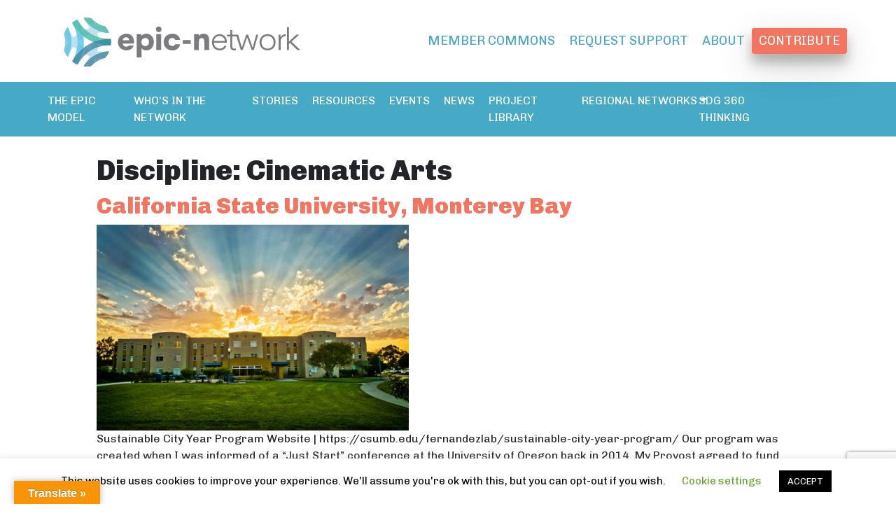

--- FILE ---
content_type: text/html; charset=utf-8
request_url: https://www.google.com/recaptcha/api2/anchor?ar=1&k=6LfWPE8rAAAAAG9L6oQX2-RFt2Aych8n5zgoinkM&co=aHR0cHM6Ly93d3cuZXBpY24ub3JnOjQ0Mw..&hl=en&v=7gg7H51Q-naNfhmCP3_R47ho&size=invisible&anchor-ms=20000&execute-ms=15000&cb=h59ppcajf8aw
body_size: 48348
content:
<!DOCTYPE HTML><html dir="ltr" lang="en"><head><meta http-equiv="Content-Type" content="text/html; charset=UTF-8">
<meta http-equiv="X-UA-Compatible" content="IE=edge">
<title>reCAPTCHA</title>
<style type="text/css">
/* cyrillic-ext */
@font-face {
  font-family: 'Roboto';
  font-style: normal;
  font-weight: 400;
  font-stretch: 100%;
  src: url(//fonts.gstatic.com/s/roboto/v48/KFO7CnqEu92Fr1ME7kSn66aGLdTylUAMa3GUBHMdazTgWw.woff2) format('woff2');
  unicode-range: U+0460-052F, U+1C80-1C8A, U+20B4, U+2DE0-2DFF, U+A640-A69F, U+FE2E-FE2F;
}
/* cyrillic */
@font-face {
  font-family: 'Roboto';
  font-style: normal;
  font-weight: 400;
  font-stretch: 100%;
  src: url(//fonts.gstatic.com/s/roboto/v48/KFO7CnqEu92Fr1ME7kSn66aGLdTylUAMa3iUBHMdazTgWw.woff2) format('woff2');
  unicode-range: U+0301, U+0400-045F, U+0490-0491, U+04B0-04B1, U+2116;
}
/* greek-ext */
@font-face {
  font-family: 'Roboto';
  font-style: normal;
  font-weight: 400;
  font-stretch: 100%;
  src: url(//fonts.gstatic.com/s/roboto/v48/KFO7CnqEu92Fr1ME7kSn66aGLdTylUAMa3CUBHMdazTgWw.woff2) format('woff2');
  unicode-range: U+1F00-1FFF;
}
/* greek */
@font-face {
  font-family: 'Roboto';
  font-style: normal;
  font-weight: 400;
  font-stretch: 100%;
  src: url(//fonts.gstatic.com/s/roboto/v48/KFO7CnqEu92Fr1ME7kSn66aGLdTylUAMa3-UBHMdazTgWw.woff2) format('woff2');
  unicode-range: U+0370-0377, U+037A-037F, U+0384-038A, U+038C, U+038E-03A1, U+03A3-03FF;
}
/* math */
@font-face {
  font-family: 'Roboto';
  font-style: normal;
  font-weight: 400;
  font-stretch: 100%;
  src: url(//fonts.gstatic.com/s/roboto/v48/KFO7CnqEu92Fr1ME7kSn66aGLdTylUAMawCUBHMdazTgWw.woff2) format('woff2');
  unicode-range: U+0302-0303, U+0305, U+0307-0308, U+0310, U+0312, U+0315, U+031A, U+0326-0327, U+032C, U+032F-0330, U+0332-0333, U+0338, U+033A, U+0346, U+034D, U+0391-03A1, U+03A3-03A9, U+03B1-03C9, U+03D1, U+03D5-03D6, U+03F0-03F1, U+03F4-03F5, U+2016-2017, U+2034-2038, U+203C, U+2040, U+2043, U+2047, U+2050, U+2057, U+205F, U+2070-2071, U+2074-208E, U+2090-209C, U+20D0-20DC, U+20E1, U+20E5-20EF, U+2100-2112, U+2114-2115, U+2117-2121, U+2123-214F, U+2190, U+2192, U+2194-21AE, U+21B0-21E5, U+21F1-21F2, U+21F4-2211, U+2213-2214, U+2216-22FF, U+2308-230B, U+2310, U+2319, U+231C-2321, U+2336-237A, U+237C, U+2395, U+239B-23B7, U+23D0, U+23DC-23E1, U+2474-2475, U+25AF, U+25B3, U+25B7, U+25BD, U+25C1, U+25CA, U+25CC, U+25FB, U+266D-266F, U+27C0-27FF, U+2900-2AFF, U+2B0E-2B11, U+2B30-2B4C, U+2BFE, U+3030, U+FF5B, U+FF5D, U+1D400-1D7FF, U+1EE00-1EEFF;
}
/* symbols */
@font-face {
  font-family: 'Roboto';
  font-style: normal;
  font-weight: 400;
  font-stretch: 100%;
  src: url(//fonts.gstatic.com/s/roboto/v48/KFO7CnqEu92Fr1ME7kSn66aGLdTylUAMaxKUBHMdazTgWw.woff2) format('woff2');
  unicode-range: U+0001-000C, U+000E-001F, U+007F-009F, U+20DD-20E0, U+20E2-20E4, U+2150-218F, U+2190, U+2192, U+2194-2199, U+21AF, U+21E6-21F0, U+21F3, U+2218-2219, U+2299, U+22C4-22C6, U+2300-243F, U+2440-244A, U+2460-24FF, U+25A0-27BF, U+2800-28FF, U+2921-2922, U+2981, U+29BF, U+29EB, U+2B00-2BFF, U+4DC0-4DFF, U+FFF9-FFFB, U+10140-1018E, U+10190-1019C, U+101A0, U+101D0-101FD, U+102E0-102FB, U+10E60-10E7E, U+1D2C0-1D2D3, U+1D2E0-1D37F, U+1F000-1F0FF, U+1F100-1F1AD, U+1F1E6-1F1FF, U+1F30D-1F30F, U+1F315, U+1F31C, U+1F31E, U+1F320-1F32C, U+1F336, U+1F378, U+1F37D, U+1F382, U+1F393-1F39F, U+1F3A7-1F3A8, U+1F3AC-1F3AF, U+1F3C2, U+1F3C4-1F3C6, U+1F3CA-1F3CE, U+1F3D4-1F3E0, U+1F3ED, U+1F3F1-1F3F3, U+1F3F5-1F3F7, U+1F408, U+1F415, U+1F41F, U+1F426, U+1F43F, U+1F441-1F442, U+1F444, U+1F446-1F449, U+1F44C-1F44E, U+1F453, U+1F46A, U+1F47D, U+1F4A3, U+1F4B0, U+1F4B3, U+1F4B9, U+1F4BB, U+1F4BF, U+1F4C8-1F4CB, U+1F4D6, U+1F4DA, U+1F4DF, U+1F4E3-1F4E6, U+1F4EA-1F4ED, U+1F4F7, U+1F4F9-1F4FB, U+1F4FD-1F4FE, U+1F503, U+1F507-1F50B, U+1F50D, U+1F512-1F513, U+1F53E-1F54A, U+1F54F-1F5FA, U+1F610, U+1F650-1F67F, U+1F687, U+1F68D, U+1F691, U+1F694, U+1F698, U+1F6AD, U+1F6B2, U+1F6B9-1F6BA, U+1F6BC, U+1F6C6-1F6CF, U+1F6D3-1F6D7, U+1F6E0-1F6EA, U+1F6F0-1F6F3, U+1F6F7-1F6FC, U+1F700-1F7FF, U+1F800-1F80B, U+1F810-1F847, U+1F850-1F859, U+1F860-1F887, U+1F890-1F8AD, U+1F8B0-1F8BB, U+1F8C0-1F8C1, U+1F900-1F90B, U+1F93B, U+1F946, U+1F984, U+1F996, U+1F9E9, U+1FA00-1FA6F, U+1FA70-1FA7C, U+1FA80-1FA89, U+1FA8F-1FAC6, U+1FACE-1FADC, U+1FADF-1FAE9, U+1FAF0-1FAF8, U+1FB00-1FBFF;
}
/* vietnamese */
@font-face {
  font-family: 'Roboto';
  font-style: normal;
  font-weight: 400;
  font-stretch: 100%;
  src: url(//fonts.gstatic.com/s/roboto/v48/KFO7CnqEu92Fr1ME7kSn66aGLdTylUAMa3OUBHMdazTgWw.woff2) format('woff2');
  unicode-range: U+0102-0103, U+0110-0111, U+0128-0129, U+0168-0169, U+01A0-01A1, U+01AF-01B0, U+0300-0301, U+0303-0304, U+0308-0309, U+0323, U+0329, U+1EA0-1EF9, U+20AB;
}
/* latin-ext */
@font-face {
  font-family: 'Roboto';
  font-style: normal;
  font-weight: 400;
  font-stretch: 100%;
  src: url(//fonts.gstatic.com/s/roboto/v48/KFO7CnqEu92Fr1ME7kSn66aGLdTylUAMa3KUBHMdazTgWw.woff2) format('woff2');
  unicode-range: U+0100-02BA, U+02BD-02C5, U+02C7-02CC, U+02CE-02D7, U+02DD-02FF, U+0304, U+0308, U+0329, U+1D00-1DBF, U+1E00-1E9F, U+1EF2-1EFF, U+2020, U+20A0-20AB, U+20AD-20C0, U+2113, U+2C60-2C7F, U+A720-A7FF;
}
/* latin */
@font-face {
  font-family: 'Roboto';
  font-style: normal;
  font-weight: 400;
  font-stretch: 100%;
  src: url(//fonts.gstatic.com/s/roboto/v48/KFO7CnqEu92Fr1ME7kSn66aGLdTylUAMa3yUBHMdazQ.woff2) format('woff2');
  unicode-range: U+0000-00FF, U+0131, U+0152-0153, U+02BB-02BC, U+02C6, U+02DA, U+02DC, U+0304, U+0308, U+0329, U+2000-206F, U+20AC, U+2122, U+2191, U+2193, U+2212, U+2215, U+FEFF, U+FFFD;
}
/* cyrillic-ext */
@font-face {
  font-family: 'Roboto';
  font-style: normal;
  font-weight: 500;
  font-stretch: 100%;
  src: url(//fonts.gstatic.com/s/roboto/v48/KFO7CnqEu92Fr1ME7kSn66aGLdTylUAMa3GUBHMdazTgWw.woff2) format('woff2');
  unicode-range: U+0460-052F, U+1C80-1C8A, U+20B4, U+2DE0-2DFF, U+A640-A69F, U+FE2E-FE2F;
}
/* cyrillic */
@font-face {
  font-family: 'Roboto';
  font-style: normal;
  font-weight: 500;
  font-stretch: 100%;
  src: url(//fonts.gstatic.com/s/roboto/v48/KFO7CnqEu92Fr1ME7kSn66aGLdTylUAMa3iUBHMdazTgWw.woff2) format('woff2');
  unicode-range: U+0301, U+0400-045F, U+0490-0491, U+04B0-04B1, U+2116;
}
/* greek-ext */
@font-face {
  font-family: 'Roboto';
  font-style: normal;
  font-weight: 500;
  font-stretch: 100%;
  src: url(//fonts.gstatic.com/s/roboto/v48/KFO7CnqEu92Fr1ME7kSn66aGLdTylUAMa3CUBHMdazTgWw.woff2) format('woff2');
  unicode-range: U+1F00-1FFF;
}
/* greek */
@font-face {
  font-family: 'Roboto';
  font-style: normal;
  font-weight: 500;
  font-stretch: 100%;
  src: url(//fonts.gstatic.com/s/roboto/v48/KFO7CnqEu92Fr1ME7kSn66aGLdTylUAMa3-UBHMdazTgWw.woff2) format('woff2');
  unicode-range: U+0370-0377, U+037A-037F, U+0384-038A, U+038C, U+038E-03A1, U+03A3-03FF;
}
/* math */
@font-face {
  font-family: 'Roboto';
  font-style: normal;
  font-weight: 500;
  font-stretch: 100%;
  src: url(//fonts.gstatic.com/s/roboto/v48/KFO7CnqEu92Fr1ME7kSn66aGLdTylUAMawCUBHMdazTgWw.woff2) format('woff2');
  unicode-range: U+0302-0303, U+0305, U+0307-0308, U+0310, U+0312, U+0315, U+031A, U+0326-0327, U+032C, U+032F-0330, U+0332-0333, U+0338, U+033A, U+0346, U+034D, U+0391-03A1, U+03A3-03A9, U+03B1-03C9, U+03D1, U+03D5-03D6, U+03F0-03F1, U+03F4-03F5, U+2016-2017, U+2034-2038, U+203C, U+2040, U+2043, U+2047, U+2050, U+2057, U+205F, U+2070-2071, U+2074-208E, U+2090-209C, U+20D0-20DC, U+20E1, U+20E5-20EF, U+2100-2112, U+2114-2115, U+2117-2121, U+2123-214F, U+2190, U+2192, U+2194-21AE, U+21B0-21E5, U+21F1-21F2, U+21F4-2211, U+2213-2214, U+2216-22FF, U+2308-230B, U+2310, U+2319, U+231C-2321, U+2336-237A, U+237C, U+2395, U+239B-23B7, U+23D0, U+23DC-23E1, U+2474-2475, U+25AF, U+25B3, U+25B7, U+25BD, U+25C1, U+25CA, U+25CC, U+25FB, U+266D-266F, U+27C0-27FF, U+2900-2AFF, U+2B0E-2B11, U+2B30-2B4C, U+2BFE, U+3030, U+FF5B, U+FF5D, U+1D400-1D7FF, U+1EE00-1EEFF;
}
/* symbols */
@font-face {
  font-family: 'Roboto';
  font-style: normal;
  font-weight: 500;
  font-stretch: 100%;
  src: url(//fonts.gstatic.com/s/roboto/v48/KFO7CnqEu92Fr1ME7kSn66aGLdTylUAMaxKUBHMdazTgWw.woff2) format('woff2');
  unicode-range: U+0001-000C, U+000E-001F, U+007F-009F, U+20DD-20E0, U+20E2-20E4, U+2150-218F, U+2190, U+2192, U+2194-2199, U+21AF, U+21E6-21F0, U+21F3, U+2218-2219, U+2299, U+22C4-22C6, U+2300-243F, U+2440-244A, U+2460-24FF, U+25A0-27BF, U+2800-28FF, U+2921-2922, U+2981, U+29BF, U+29EB, U+2B00-2BFF, U+4DC0-4DFF, U+FFF9-FFFB, U+10140-1018E, U+10190-1019C, U+101A0, U+101D0-101FD, U+102E0-102FB, U+10E60-10E7E, U+1D2C0-1D2D3, U+1D2E0-1D37F, U+1F000-1F0FF, U+1F100-1F1AD, U+1F1E6-1F1FF, U+1F30D-1F30F, U+1F315, U+1F31C, U+1F31E, U+1F320-1F32C, U+1F336, U+1F378, U+1F37D, U+1F382, U+1F393-1F39F, U+1F3A7-1F3A8, U+1F3AC-1F3AF, U+1F3C2, U+1F3C4-1F3C6, U+1F3CA-1F3CE, U+1F3D4-1F3E0, U+1F3ED, U+1F3F1-1F3F3, U+1F3F5-1F3F7, U+1F408, U+1F415, U+1F41F, U+1F426, U+1F43F, U+1F441-1F442, U+1F444, U+1F446-1F449, U+1F44C-1F44E, U+1F453, U+1F46A, U+1F47D, U+1F4A3, U+1F4B0, U+1F4B3, U+1F4B9, U+1F4BB, U+1F4BF, U+1F4C8-1F4CB, U+1F4D6, U+1F4DA, U+1F4DF, U+1F4E3-1F4E6, U+1F4EA-1F4ED, U+1F4F7, U+1F4F9-1F4FB, U+1F4FD-1F4FE, U+1F503, U+1F507-1F50B, U+1F50D, U+1F512-1F513, U+1F53E-1F54A, U+1F54F-1F5FA, U+1F610, U+1F650-1F67F, U+1F687, U+1F68D, U+1F691, U+1F694, U+1F698, U+1F6AD, U+1F6B2, U+1F6B9-1F6BA, U+1F6BC, U+1F6C6-1F6CF, U+1F6D3-1F6D7, U+1F6E0-1F6EA, U+1F6F0-1F6F3, U+1F6F7-1F6FC, U+1F700-1F7FF, U+1F800-1F80B, U+1F810-1F847, U+1F850-1F859, U+1F860-1F887, U+1F890-1F8AD, U+1F8B0-1F8BB, U+1F8C0-1F8C1, U+1F900-1F90B, U+1F93B, U+1F946, U+1F984, U+1F996, U+1F9E9, U+1FA00-1FA6F, U+1FA70-1FA7C, U+1FA80-1FA89, U+1FA8F-1FAC6, U+1FACE-1FADC, U+1FADF-1FAE9, U+1FAF0-1FAF8, U+1FB00-1FBFF;
}
/* vietnamese */
@font-face {
  font-family: 'Roboto';
  font-style: normal;
  font-weight: 500;
  font-stretch: 100%;
  src: url(//fonts.gstatic.com/s/roboto/v48/KFO7CnqEu92Fr1ME7kSn66aGLdTylUAMa3OUBHMdazTgWw.woff2) format('woff2');
  unicode-range: U+0102-0103, U+0110-0111, U+0128-0129, U+0168-0169, U+01A0-01A1, U+01AF-01B0, U+0300-0301, U+0303-0304, U+0308-0309, U+0323, U+0329, U+1EA0-1EF9, U+20AB;
}
/* latin-ext */
@font-face {
  font-family: 'Roboto';
  font-style: normal;
  font-weight: 500;
  font-stretch: 100%;
  src: url(//fonts.gstatic.com/s/roboto/v48/KFO7CnqEu92Fr1ME7kSn66aGLdTylUAMa3KUBHMdazTgWw.woff2) format('woff2');
  unicode-range: U+0100-02BA, U+02BD-02C5, U+02C7-02CC, U+02CE-02D7, U+02DD-02FF, U+0304, U+0308, U+0329, U+1D00-1DBF, U+1E00-1E9F, U+1EF2-1EFF, U+2020, U+20A0-20AB, U+20AD-20C0, U+2113, U+2C60-2C7F, U+A720-A7FF;
}
/* latin */
@font-face {
  font-family: 'Roboto';
  font-style: normal;
  font-weight: 500;
  font-stretch: 100%;
  src: url(//fonts.gstatic.com/s/roboto/v48/KFO7CnqEu92Fr1ME7kSn66aGLdTylUAMa3yUBHMdazQ.woff2) format('woff2');
  unicode-range: U+0000-00FF, U+0131, U+0152-0153, U+02BB-02BC, U+02C6, U+02DA, U+02DC, U+0304, U+0308, U+0329, U+2000-206F, U+20AC, U+2122, U+2191, U+2193, U+2212, U+2215, U+FEFF, U+FFFD;
}
/* cyrillic-ext */
@font-face {
  font-family: 'Roboto';
  font-style: normal;
  font-weight: 900;
  font-stretch: 100%;
  src: url(//fonts.gstatic.com/s/roboto/v48/KFO7CnqEu92Fr1ME7kSn66aGLdTylUAMa3GUBHMdazTgWw.woff2) format('woff2');
  unicode-range: U+0460-052F, U+1C80-1C8A, U+20B4, U+2DE0-2DFF, U+A640-A69F, U+FE2E-FE2F;
}
/* cyrillic */
@font-face {
  font-family: 'Roboto';
  font-style: normal;
  font-weight: 900;
  font-stretch: 100%;
  src: url(//fonts.gstatic.com/s/roboto/v48/KFO7CnqEu92Fr1ME7kSn66aGLdTylUAMa3iUBHMdazTgWw.woff2) format('woff2');
  unicode-range: U+0301, U+0400-045F, U+0490-0491, U+04B0-04B1, U+2116;
}
/* greek-ext */
@font-face {
  font-family: 'Roboto';
  font-style: normal;
  font-weight: 900;
  font-stretch: 100%;
  src: url(//fonts.gstatic.com/s/roboto/v48/KFO7CnqEu92Fr1ME7kSn66aGLdTylUAMa3CUBHMdazTgWw.woff2) format('woff2');
  unicode-range: U+1F00-1FFF;
}
/* greek */
@font-face {
  font-family: 'Roboto';
  font-style: normal;
  font-weight: 900;
  font-stretch: 100%;
  src: url(//fonts.gstatic.com/s/roboto/v48/KFO7CnqEu92Fr1ME7kSn66aGLdTylUAMa3-UBHMdazTgWw.woff2) format('woff2');
  unicode-range: U+0370-0377, U+037A-037F, U+0384-038A, U+038C, U+038E-03A1, U+03A3-03FF;
}
/* math */
@font-face {
  font-family: 'Roboto';
  font-style: normal;
  font-weight: 900;
  font-stretch: 100%;
  src: url(//fonts.gstatic.com/s/roboto/v48/KFO7CnqEu92Fr1ME7kSn66aGLdTylUAMawCUBHMdazTgWw.woff2) format('woff2');
  unicode-range: U+0302-0303, U+0305, U+0307-0308, U+0310, U+0312, U+0315, U+031A, U+0326-0327, U+032C, U+032F-0330, U+0332-0333, U+0338, U+033A, U+0346, U+034D, U+0391-03A1, U+03A3-03A9, U+03B1-03C9, U+03D1, U+03D5-03D6, U+03F0-03F1, U+03F4-03F5, U+2016-2017, U+2034-2038, U+203C, U+2040, U+2043, U+2047, U+2050, U+2057, U+205F, U+2070-2071, U+2074-208E, U+2090-209C, U+20D0-20DC, U+20E1, U+20E5-20EF, U+2100-2112, U+2114-2115, U+2117-2121, U+2123-214F, U+2190, U+2192, U+2194-21AE, U+21B0-21E5, U+21F1-21F2, U+21F4-2211, U+2213-2214, U+2216-22FF, U+2308-230B, U+2310, U+2319, U+231C-2321, U+2336-237A, U+237C, U+2395, U+239B-23B7, U+23D0, U+23DC-23E1, U+2474-2475, U+25AF, U+25B3, U+25B7, U+25BD, U+25C1, U+25CA, U+25CC, U+25FB, U+266D-266F, U+27C0-27FF, U+2900-2AFF, U+2B0E-2B11, U+2B30-2B4C, U+2BFE, U+3030, U+FF5B, U+FF5D, U+1D400-1D7FF, U+1EE00-1EEFF;
}
/* symbols */
@font-face {
  font-family: 'Roboto';
  font-style: normal;
  font-weight: 900;
  font-stretch: 100%;
  src: url(//fonts.gstatic.com/s/roboto/v48/KFO7CnqEu92Fr1ME7kSn66aGLdTylUAMaxKUBHMdazTgWw.woff2) format('woff2');
  unicode-range: U+0001-000C, U+000E-001F, U+007F-009F, U+20DD-20E0, U+20E2-20E4, U+2150-218F, U+2190, U+2192, U+2194-2199, U+21AF, U+21E6-21F0, U+21F3, U+2218-2219, U+2299, U+22C4-22C6, U+2300-243F, U+2440-244A, U+2460-24FF, U+25A0-27BF, U+2800-28FF, U+2921-2922, U+2981, U+29BF, U+29EB, U+2B00-2BFF, U+4DC0-4DFF, U+FFF9-FFFB, U+10140-1018E, U+10190-1019C, U+101A0, U+101D0-101FD, U+102E0-102FB, U+10E60-10E7E, U+1D2C0-1D2D3, U+1D2E0-1D37F, U+1F000-1F0FF, U+1F100-1F1AD, U+1F1E6-1F1FF, U+1F30D-1F30F, U+1F315, U+1F31C, U+1F31E, U+1F320-1F32C, U+1F336, U+1F378, U+1F37D, U+1F382, U+1F393-1F39F, U+1F3A7-1F3A8, U+1F3AC-1F3AF, U+1F3C2, U+1F3C4-1F3C6, U+1F3CA-1F3CE, U+1F3D4-1F3E0, U+1F3ED, U+1F3F1-1F3F3, U+1F3F5-1F3F7, U+1F408, U+1F415, U+1F41F, U+1F426, U+1F43F, U+1F441-1F442, U+1F444, U+1F446-1F449, U+1F44C-1F44E, U+1F453, U+1F46A, U+1F47D, U+1F4A3, U+1F4B0, U+1F4B3, U+1F4B9, U+1F4BB, U+1F4BF, U+1F4C8-1F4CB, U+1F4D6, U+1F4DA, U+1F4DF, U+1F4E3-1F4E6, U+1F4EA-1F4ED, U+1F4F7, U+1F4F9-1F4FB, U+1F4FD-1F4FE, U+1F503, U+1F507-1F50B, U+1F50D, U+1F512-1F513, U+1F53E-1F54A, U+1F54F-1F5FA, U+1F610, U+1F650-1F67F, U+1F687, U+1F68D, U+1F691, U+1F694, U+1F698, U+1F6AD, U+1F6B2, U+1F6B9-1F6BA, U+1F6BC, U+1F6C6-1F6CF, U+1F6D3-1F6D7, U+1F6E0-1F6EA, U+1F6F0-1F6F3, U+1F6F7-1F6FC, U+1F700-1F7FF, U+1F800-1F80B, U+1F810-1F847, U+1F850-1F859, U+1F860-1F887, U+1F890-1F8AD, U+1F8B0-1F8BB, U+1F8C0-1F8C1, U+1F900-1F90B, U+1F93B, U+1F946, U+1F984, U+1F996, U+1F9E9, U+1FA00-1FA6F, U+1FA70-1FA7C, U+1FA80-1FA89, U+1FA8F-1FAC6, U+1FACE-1FADC, U+1FADF-1FAE9, U+1FAF0-1FAF8, U+1FB00-1FBFF;
}
/* vietnamese */
@font-face {
  font-family: 'Roboto';
  font-style: normal;
  font-weight: 900;
  font-stretch: 100%;
  src: url(//fonts.gstatic.com/s/roboto/v48/KFO7CnqEu92Fr1ME7kSn66aGLdTylUAMa3OUBHMdazTgWw.woff2) format('woff2');
  unicode-range: U+0102-0103, U+0110-0111, U+0128-0129, U+0168-0169, U+01A0-01A1, U+01AF-01B0, U+0300-0301, U+0303-0304, U+0308-0309, U+0323, U+0329, U+1EA0-1EF9, U+20AB;
}
/* latin-ext */
@font-face {
  font-family: 'Roboto';
  font-style: normal;
  font-weight: 900;
  font-stretch: 100%;
  src: url(//fonts.gstatic.com/s/roboto/v48/KFO7CnqEu92Fr1ME7kSn66aGLdTylUAMa3KUBHMdazTgWw.woff2) format('woff2');
  unicode-range: U+0100-02BA, U+02BD-02C5, U+02C7-02CC, U+02CE-02D7, U+02DD-02FF, U+0304, U+0308, U+0329, U+1D00-1DBF, U+1E00-1E9F, U+1EF2-1EFF, U+2020, U+20A0-20AB, U+20AD-20C0, U+2113, U+2C60-2C7F, U+A720-A7FF;
}
/* latin */
@font-face {
  font-family: 'Roboto';
  font-style: normal;
  font-weight: 900;
  font-stretch: 100%;
  src: url(//fonts.gstatic.com/s/roboto/v48/KFO7CnqEu92Fr1ME7kSn66aGLdTylUAMa3yUBHMdazQ.woff2) format('woff2');
  unicode-range: U+0000-00FF, U+0131, U+0152-0153, U+02BB-02BC, U+02C6, U+02DA, U+02DC, U+0304, U+0308, U+0329, U+2000-206F, U+20AC, U+2122, U+2191, U+2193, U+2212, U+2215, U+FEFF, U+FFFD;
}

</style>
<link rel="stylesheet" type="text/css" href="https://www.gstatic.com/recaptcha/releases/7gg7H51Q-naNfhmCP3_R47ho/styles__ltr.css">
<script nonce="Q9zrKUWUpfD3rAP1QqNxSw" type="text/javascript">window['__recaptcha_api'] = 'https://www.google.com/recaptcha/api2/';</script>
<script type="text/javascript" src="https://www.gstatic.com/recaptcha/releases/7gg7H51Q-naNfhmCP3_R47ho/recaptcha__en.js" nonce="Q9zrKUWUpfD3rAP1QqNxSw">
      
    </script></head>
<body><div id="rc-anchor-alert" class="rc-anchor-alert"></div>
<input type="hidden" id="recaptcha-token" value="[base64]">
<script type="text/javascript" nonce="Q9zrKUWUpfD3rAP1QqNxSw">
      recaptcha.anchor.Main.init("[\x22ainput\x22,[\x22bgdata\x22,\x22\x22,\[base64]/[base64]/[base64]/[base64]/cjw8ejpyPj4+eil9Y2F0Y2gobCl7dGhyb3cgbDt9fSxIPWZ1bmN0aW9uKHcsdCx6KXtpZih3PT0xOTR8fHc9PTIwOCl0LnZbd10/dC52W3ddLmNvbmNhdCh6KTp0LnZbd109b2Yoeix0KTtlbHNle2lmKHQuYkImJnchPTMxNylyZXR1cm47dz09NjZ8fHc9PTEyMnx8dz09NDcwfHx3PT00NHx8dz09NDE2fHx3PT0zOTd8fHc9PTQyMXx8dz09Njh8fHc9PTcwfHx3PT0xODQ/[base64]/[base64]/[base64]/bmV3IGRbVl0oSlswXSk6cD09Mj9uZXcgZFtWXShKWzBdLEpbMV0pOnA9PTM/bmV3IGRbVl0oSlswXSxKWzFdLEpbMl0pOnA9PTQ/[base64]/[base64]/[base64]/[base64]\x22,\[base64]\\u003d\x22,\x22Dn1Gw63Cr1NyVsKgdsOtfcKuJ8KwYXnCkhTDjMO8HcKUKinCr2zDlcKEFcOhw7dsZcKcXcKrw5nCpMOwwpgRe8OAwp/[base64]/H8OUwrjDhcO7w6ciwoVSw709LjnCtsKkJcKOIMONQnDDuXPDuMKfw4PDi0Ifwp1fw4vDqcOEwpJmwqHCtcKoRcKlYMKxIcKLfVnDgVN1wojDrWtybTTCtcONcn9TNMO7MMKiw4pFXXvDosKGO8OXQQ3DkVXCusKTw4LCtFh/[base64]/CrcOIw4/DncOlTcKnw5Qtw7JaBsKdw5M/wpzDhj8BX1o0w4RDwqp/DBl5YcO4wobCg8KHw7TCmSDDohIkJMOVU8OCQMOUw4nCmMOTdhfDo2NZASvDs8OjG8OuL0U/aMO/JGzDi8OQCMKEwqbCosOUH8KYw6LDr17DkibCk0XCuMOdw6nDvMKgM1g4HXt9GQzClMO+w5HCsMKEwp7Dj8OLTsKTByliPUkqwpwWQ8ObIhfDh8KBwokPw5HChFAlwrXCt8K/wrfCoDvDn8ODw73DscO9woxewpdsPsKrwo7DmMK2F8O/OMOSwo/[base64]/dSHClMOJwqxewp4owrPDmcOowoXDi0gbw7UuwqEKY8KuG8O1exghCcKNw53CpAh/RkzCu8K0Tzx5KMKQfjcMwp9GfEvDm8KsAcKdATzDs2zCngwrBcOgwqswSSciE2fDkcOkMFrCl8OzwpZ/[base64]/ClcK0wpXDgx9Iw4DDv2I2J8OIdMKBIcKqc8OqAQ5PBsO/w7LDtMK+wrbCk8K7PnxESMOTRX10w6PDo8KRwo/CvMOmJcObESd8SQhtXUVBc8O6dcOKw5vCusKOw7sDwo/[base64]/CkcOhwoXCvwp8wrXDnXrDlV4BJybDokEZVADDmMOmK8Obw6wpw7U2w5c6RxZ0D23CosKww6PClnN1w4LCgAfDuwbDucKPw7kYBX4GZsK9w73CjsK3E8Oiw7hewpMjw6BnMMKFwplCw701wqtJIMOLPBhbdcKGw78YwpLDhsOnwr4Dw6jDhCLDvTTCgsOhOjt/[base64]/[base64]/w6rCucKKw5DDisK3w4ZdbCFHwovDimTCnipvQ8OTecOvwoLCu8Kbw4EiwrnDgMKFwoYIEQ5dKnUPw6QWwp3ChcODTsOXFFbCrsOWw4TChcO1f8OwdcOjR8K1IcOzOw3DugLDuC/DgAjDgcOfbkrDoGjDucKbw6AtwpTDmy1xwrzDoMOfR8OfYV1CUVIyw7VAdcKFwq3DlFYAKcKNwqBww4NmLi/CkBlbKEAnMmjCsiRHTAbDtxbDvHFEw7nDs2chw5jCqMKxcnVUwpjCrcK3w4J/w65jw7spbcOewqbCggDDr3XCgSZvw4TDkmLDicKEw5g6woE1SMKewobCicOiwotWwpoew4TChEjDgR8RHRXCqMOKw5zCrcKcNsOAw7nDv3jDgcO4V8KMB0IEw4jCpcOePFAqdcK9XTdGwoQuwrkPwokWT8OjDFDCrMK4w6MVTcO/NDllwrInwpjCuT9zVsOWNmLCosKtNHrCn8OuNDdVwqcOw4woYMKrw5zCt8OzZsO7TzIJw5zChMOFw5craMOXwpgLw5HCswJ1BMKAfiDDkcKydSDCnTTCiXrCkMKfwoHCi8KLCTDCgMO9HzM4wrR/FhxLwqIPQ2rDnDzCqAtyLcKSZsOWw53Dl2TCqsOiw5/DhAXDqXHDtQXCo8KJw74zw5JcLxkaJsKjw5TCuQ3DucKPwrXDtjsNB2FaFjLCmRZHw5PDjStlw4JxKF3CpsKXw6fDmcK/YnvCuVLCj8KKE8KvAGQxwr3Dt8ORwofClysxAsORI8Oewp/CumrCjxPDkEXCihfCvis8LsK4IHh+NSodwpZkWcOqw6ljacKPclEWVXfChCTCrsK4ayXCkRMDE8KGMWPDhcO4JU7DicOqVsOnCAc4w6XDjsOjYD3CmMOfdAfDuRs+wrpLwqcwwpEAwrBwwqEPQS/DjVHDg8KVIjQXOxjCocK4wqtoM3bCm8OeQAPCnBzDncKaDcK8OMKpBcKYw4hKwqPDuzjCgg/[base64]/CscOyw43DjxzCrcOkQR8SWBzDicKqwrAMw5cbwozDk0dDecKlD8K6RHfCsyg/wonDkMKvwpAqwrsYTMOKw55lwpoPwrcgZcKqw5rDjcK+AMOXD2zCqSxCwpPCpxrDi8OMw7JKO8Kjw7nDgj8JQgfDpH46ThPDpVR6w6rCgMObw7Y4TTURX8OHwoHDmsO6acKzw5xSw7EoesOSwo0HV8KUPk86CE9EwpHDrsKLwq/Cs8OnLhw2wow2UMKUSiPCi23Co8KkwpAKEmE6wolmwqp0F8OsMMOtw7B4Z195DgvCgMKJScOGcMOxD8K+w5ljwrs1w57DicKEw5ArfGDCrcOIw49JPGLDo8OIw4/ClsOsw7VIwrVQQkXDpRTCiRfCoMOxw6rCqBIsXcK8wqvDgXZ5LCrChj0jwqciKsKnRUNzZWnDh0Row6Fmwr3DjCbDlQIIwqd6DE/CtzjCoMO4wqpUQXjDgsOYwoXDu8Omw44XcsOQUxXDnsOzIyBkwqBOS0cxTcOiLcOXAG/DuGkKUEzDqWhkwpILI0bDvcKgM8KjwpbCnnPCpMOpwofCpMKIOwEXwqHCnMK0wr9+wrx4WsKlPcOBV8OSwpRawqvDvx3Cm8OgPSTCqE3ChsKVYz3DvsOjXMKgw4LCpsO/w68DwqFAQi7Dt8O6Zg4RworCtDvCvkbCnU8aOxR7w6/Dk3w6E0LDlXXDjsOAdjR8w7V9Lgo0UMKaXcOmYnTCuHjDqMO5w5w5wop0eVhcw4oXw47ClQHCu04MPcO1el0Vwr4TecKbEMK6w5rCugwRwrVTw7jDmE7CsDHCtcK/HWTCizzCiVdlw5wFYxbDncKXwpcMFsO2w73DlivCvVDCmwZQXcOTQsOacsOKWzMtBCcUwr4qwqHDiw00A8OZwr/[base64]/DqsO/UMOwMR3CscO8cjrDrcKkw4hcwrXCusOewponGBXCvcKqEzcaw6TCszUfw4zDqQ4GaSoLwpZKwq5EN8OxWi3DmlnDo8Oqwr/ClC1zw6nDicK1w47DpsOhXMO/AGLCtMKVwpnClcO/[base64]/w6vCgmUIw77DosOeWCnCisOfw5LCp8KHXi5Vw5HCsQAFYgoHw7jCnMOLwoTCiR1Ac27ClivCkMKZXMKYNUgiw6vDpcKEVcONwolNwqllwqzCqRHCqz5FYiXDoMKEJsKXwpptwojDoG7DvgE0w5PCn3vCnMO2NVx0OiZbdGjDo2Y4wp7DpG/[base64]/Du8KvOVJNHxPDscK5fjnCv1gEw6cFw7oDYi1uInjCkMK5ZnXCmcOjTsOxRcKiwqwXXcOYVn8Fw4rCsnvDgABZw6cCSx9Rw4hIwoTCpn/DkzFpKH0ow6LCocKgwrISwokzbMK/wp8Fw4/[base64]/ZsKVwqcIYjorwpp1csKOw4nCmMOIHwXDv8OqdMKyZcK6N0sGwo7CiMKsWibCiMOJAmXCm8O4Q8ONwpIuTGPCn8KBwqLDiMOGHMKXw4cWw5xTURRUG3tUwqLCj8OeWRhhPcOuw7jCtMOHwoxDwr/DmHBsOcK2w7JHDTzCs8Kvw5HDs3fDtCXDhsKAw7V/bhgvw4gZw6zCj8Krw5pbw5bDoTsnwo7CrsOpJXFbwrhFw48/[base64]/[base64]/[base64]/E8OqYcOQP2x2F8Kgw5rDijV7w6oMR2nDtmpDw7nCkl7Dh8KKAxpgw7vCt35Kw7/[base64]/CksOrWWlYw7fDmsKoKCEOL8OsDAglwqBtw5VxGMKPw7LDgAlvwqE4NBnDhSLDicORw7Y1PsKFZ8Ofwo0HTBDDu8KTwq/[base64]/DlMKDByPCrh9dKcK5wpTCrcKIw5lZw6w+DcK/w7sMKMKjWcK5wq3DvG0ewoXDisOdTcKRwrxrBH4lwpduw5XCgMO0wr7CnjfCtMO4dwXDg8Orw5PDn0QMwpR+wr1wdMKow50MwpjCnAc0HCB6wojCmGjCrWdCwrIgwqbDicK/BMK8wosjwqJzN8OFw6V/wpgcwp3DkhTCt8Klw51/PH5ow6xFNC/DrmLDoXtXJgNMw6BnGm1+wqsAIMOCXMKmwoXDl2/DnMKwwoXCgMKUwpleUiLCsWBPwpEdMcO2w5jCvHxfJ2HCocKWDMOtDigDw5rCv3/Dv1MEwod6w6PCl8O/YStrCXhdKMO7QMK/fMObw7/[base64]/DlTDCicKwAgBqwpPDhG/CrsOYw7XDtcOJLgMhL8Ocw5DCpwjDqcKXDTtEw7AuwqjDt3/DviFPEMK6w43CiMO7JG/DjsOBezvDrMOrYxDCvMKDaRPChEMaKsK9Y8OFwqnDkcKEwprCtgrDu8KpwoQMQsORwqwpwr/[base64]/R8Kow6rDs8K6csOow69yw6kHwpTCiAM9w7NUPgtVUCVlHMOfFcOZw7BywrzDm8KIwqVQPMKzwqBHAcOJwpIyfw0DwrVmw47CosO6NcO9wr7DvsOxw7/ClcOjJWwpFjjCnDViF8O2wpzDlz7ClyrDiUbCssOtwqB0FwbDpzfDmMO6YsOew6M6w7gXw7XCocOZwo9UXjnClBJFdn4zwojDgsK/[base64]/Dh8OkbVlWWWpCwpjCoQgjwpUpw69uw5M4w79GQRrCjUwmOMOvw4XDs8OgTsK3YhDDn3kRw7g4wpjCgMKobwF3w4PDgcKUEUrDnMKVw4bDomzCj8KtwrMKO8K6w6RbOQzDl8KOwpXDshfCl2jDscOEAGfCrcOYXF7DjMK7w5IDwrPCqwd9wpLCnHDDvwHDmcO/w5rDp2Mkw4PDi8OPwqfDulzCsMKyw4XDoMKPbcOWEwkVSsOnRRVANAMJw7hTw7rDrCXCoXTDuMOvNQvCuifCgMOlVcK7worCvsKqw6kcw5bCuwvCsjxse11Gw6HClzPDisO8w47CjcKIbsOQw6Y1PUJqwr03Omd4FgB7NMOcHDPDlMK5aSICwqNXw7/Dm8KUF8KSfSPDjRNjw7FNDlDCszozWcOawpHDokLCuHxHccObfFVxwqTDq0Qtw58SYsKUwqDDhcOIIcOAw47Cu1fDoEZyw4xHwrfDgMOSwp1lLMKCw7nDqcKrw5EyKsKJdsO+DXHCvzzCosKkw49tG8OMEsOqw5gTKMObwo7DjgQGw5nDuhnDnS0kHAJ/wrAresKkw5rDo1PDj8KpwoLDnC4gCMOEB8KfNmzDnRPDsBsoKivDn3ZbEsOeAS7DgsOew5d8B1TDikrCmSrDnsOQEcKaEMKnw63Dn8O9wqQEIUVLwrHCm8OjBsOHKFwNwoMAwqvDvVcew4/[base64]/[base64]/[base64]/CkCbDoMKiwp3ChsK/wovDk8K1wovCh3TDqjwtJTTDoCtqw4jClsOaL30WPDZow4jCmMObw50vbcO2XMOOInoaw4vDg8O+woLCt8KDGizCoMKGw61pwr3Ciz40E8K2w41AIB/DmMOGHcKmPH3DlHlYF3BwZMKFUMKrwoFbDcKPw4nCtzZNw77DusOjw4LDlMKiwr/[base64]/CksKswr0kw6rDhiXCozIgw47Dp8Kjw6/DgcOUwqTDmsO3J3PCksK7U1wONMKEJ8KmDynCtMKTw6trw5HCp8KMwrPDhBkbYsKQHsKZwpjCssKnPz3CvR0aw4HDvMK/wrbDo8KgwpMvw7NbwqfCjsKXw7DDp8K9KMKTHiDDvcKRI8K2cnzChMK2EGHDicOcaVzDg8KOTsOKN8OtwpJZwqk2wpNQwp/DmRvCosKafsKew7vDlDPDojVjOiXClAIyb2zCuSDCjHnCrzXDtsKRwrBnw5/ChsOGwo0dw6UkV3szwpEjDsOcQsOTFMOYwqc5w60Uw57ClyDDq8Kwa8KRw77Co8KCw75lRzDChz/[base64]/DihN+fcOrwqHCosOge8KiwoxsEsKOP8KtOjREw5IBX8Opw57DlFTDucOSGGcWdgRGw6jCpywKwqfCqhELeMO+w7AjasOXw5/ClU/DicOdwrrDh39pNXXCs8K/N3rDumldPg/DgcO7wr3DjsOowqzCgyzCnMKALgHCl8K5wq85wq/Dk1tvw4ggHsK6fsK9wqvDs8KjZGBiw7vDg1Y3cT1fYMKSw55vW8OYwqPCnHnDgAl5QcOOFkXCksO5wonDo8K3wozDj353PysXRRhZGcKZw7hAHV/DkcKdGMKUYD/[base64]/LMOGaMKyWT/DrkfDtcKUw6/DmWjCosOhGzEqO0XCnsKlw5bDhsKhWsOvC8OPw6vCj2/DvMKaJQ/CoMO/XMOjwrvCh8KNZwLCmBjDs1LDjsOndcOYQsOQXcOMwqklBsOowrjCpsOAWyzDjCkgwqjCsU4vwpFpw7fDiMK2w5cBAcODwp7DnX3DkGHDq8KCNmZuecOrw4XDjMKYFzV/[base64]/CmsOew5nDmsKvwrDChEBjJsO/O09Dw7PCt8KKwrjDhsOgwr/DnMKqwrAsw4JEa8Kyw5/[base64]/MXZIdsKTwrbDsUQUBVHDjcO7UsOEPcKSDmchdWIZHQzDikDCmMKyw7XDnMOOw6hVw6fCgUbCvyfCrELDsMOiwpvDj8O3w6BqwoQ7EzVOTG1Qw4bDok7DvSjCqB3Cv8KPDA1sR2RfwqAGw692WMKew4RcUWbCg8KRw43CtcKAQcOTbsOAw43CmsK0w5/DryDCicONw77DmMK+I0Jswp7CpMORw7/Dhm5Ew6zDmMOfw7TDkSZKw4E0JMK1dxrCuMKfw71yXMK0M0HDvCxxJEZvacKJw5lJJgPDkTfCgidqJ2VkTwTDv8OuwoDCjHLCiSMkbABiw74PF2gAwpTCncKXwr9Fw4t/[base64]/[base64]/w6rCtHLDmRAKSMOTwqPDoMO6wrHDhMONw5nChcKaYcKdwojClmHDoAXDmMOuYMKVMcK2ewZBw4LDqkjCs8OfCsOuUsObHxI2XMO8b8OBWC3DvSpVRsK2w5/Dl8OQwq7Cp2ASw4h2w7EPw411woXCpwDDhxsJw53DpD/CocO/IQsCwp8Bw71dwrFROMOxwplqGcK1wpDDmsKpWcKqbjZOw43Ck8KXCB1wDl/CvcKuw7TCrnrDkVjCkcKdJTjDvcOmw5rCijAwWcOIw7MjaFU9ecOkwrnDqU/DriYxw5QIVcK8emVvwovDgMKMFFFhHjnDjsKnTmPDkCvDm8KvUsKBBmMhwrgJU8K4w7fDqmxGEMKlG8O0KBfCj8Ofw4Qqw7nDiEXDjMK8woQhbAY5w4XDicK0wodlwohMKMKOFjNFwo7DkMKLM0LDsx/Cpg5BVcO7w5ZcIMOfX3l8w6XDgwRuVcKPUcKCwpPDnMOQDcKcwofDqGrCpMOsJm4qcjp/dlHDgBrCssKhAMOIKcO3Sn7DqmMpZxUBA8OFw5gdw57DghYtKFRXFcO+woZtY2lMaQRgwpN8wo43MFhADsK0w6NwwqAUY2p4FnRmKzzCkcO5K3MvwrLCtMKJC8KEER7DoyvCtjIych7DjsKud8K/[base64]/Cr8KsWcOgw5zDo8KqwqlsEw8+McO4H8K2wohAFsOUD8KULcKpw5HDnGTCqkrDu8K6wrLCkMKiwrNce8KrwoXDqWZfICvCnns8w4Etw5Y+w53Dkw3Ct8O3w7/CoVh7wpnDusO/AXDDiMOvw4JJw6nCmjVOwohxw5YEwql3w5nDrcKrW8O0woYnwrxWFcKrB8KBfQPCvFLCnMOYc8KgTcKRwpByw7BuHsOqw7MpwrJ4w5cvJMKww5vCp8Owc1UGwrs2wp/[base64]/[base64]/wrUrwr/DpSpHwq0qQX1bw6MZwpvDlcKjw4XDkCB3wogXGcKSw5t/GMKqwpzCqsKsZcKpw7kvTkELw6/[base64]/DkMOiasKTV8Klf8KtGQvCrCzDthtUwq7ChioFFnvCgsOgFMOBw7N1wr4ufsOQwovDlMKwOibCmS0mwq/DlQjCgV1xwocHw5rClVB9dCY9woLDgFkVw4HCh8Ksw4ZRwqY1wpbDgMKGZnJiBCbDniwPesOZfsO0YlTCi8OnTVR2woPChMOQw6/Dg0DDm8KAEmcTwoENw4PCoknDqcKiw5PCucKdwonDoMK3wrpaa8KOG0VewpkXfndtw5wQwq/CpsOiw4NUFsKQVsOwG8OIPUbDlkHDlSZ+w63CnMOyPREYfTnDpig4CXnCvMK+UXfDkC/DtU3CmEVew5haI2zCpcOxQsOew43CisKlwobDkBQqd8KjbTLCssKww7HCjz/Cjx/[base64]/Dh8KuAW0AwrrCo8O2w5MkdDwOV3/[base64]/DmTTDvcKLBcOmAkTDrcKmw60wJCRrwqDCscKhQX/[base64]/woLDucKrwqvDmRJ/QsKYQ8Oww4MVJAzDr8OJw5UXK8KkesORGHPCksKrw4xuNXRrQm7CjnzCvcO3ZVjDhgVtw4TClCvDszzDicKsLGHDp2DCtMObR1YHw7kpw4I/acOKZwRiw6DCvVvCo8KEM0nCkVXCu2tgwpzDp3HCpMOMwq7Coj5KasK6UMKqw7FyScK8w7s8XMKfwp7CmC5xc34cLErDuTBowos4SVcRUjdgw4h7wqXDqDdXC8O4MSDDryvCsE/DicKVMsOiw6h0Bhwiwp9IQHkXFcO6WWV2wovDt3Q+w69peMOUKmkOUsOLw7fDjcKdwrfDiMOuNcOOw4sZHsKQw7fDpsKwwpLDn29SQAbDsR8Rwp3CuEvDkh0hwrAvNsOEwp/DnsOHw4nCkMOhMnLDmjkGw6TDqcOpIcOAw58ow5nDimvDgjjDoX3CjlxFVcOLTyPDg2lJw63DhVgSwpp/woEeF1zDgsOcCsKAX8KjcMOKaMOWd8OMfjVTOsKLY8OuSEMUw7fCgz3CsXTChWDCqk3DkVM8w7krD8OvTmM6wrLDozJ7GUrCsQRowqjDljbDtcK7w7vClVUMw4vCuhMUwo3ChMOtwozDtcKwJ2XChMKxaDwdw5sgwoRvwp/DpkjCmCDDgVlqV8K2w5gUQMKowqgsWG7Dh8OQOT14MsKew4jDjyvCjwQdInBzw7TClsOXXMONw4Iswqt4woJBw5ttbMKEw4zCqcOvIA/[base64]/w65ndRgSM3PClsOrCEXCgE/CnEXDrMOtHg3CscOxLXLCtELChld0CcOhwonCjUTDlVEPH2/DiEXDt8Kdwpk1GhUtKMO0A8Krw5TCgcKULEjClUfDgcOSH8KDwrLCjcK6VlLDu0bCnR9CwqrChMOyOsOMIGl+Iz3CmsKCNsKBMMK/MyrCpMKLNcOuTjXDlnzDocOLPsOkwo1JwqbCvcOow4fDqjkVOUjDk2gOwovCusKGTcKHwo3CvArCm8OdwoTDp8O6elzDkMOnf141w5hqNXzCrcOhw5vDh8OtaGVPw6opw4fDoAMNw6YsRxnCgC54w5/ChV7DnAPCqMOyQSLCrsOcwqfDicKXw5UmXDYaw6wGJMOzbMOCWFPCu8K7wozCicOqIcORwpYmGMKYwpjCpMK0w6xLCsKRAsKvdhzDocOrwpInw41zwoPDgHnCtsOKw6/CrSbDj8K0wqbDpsKYYcOmFHYRw5TCuU17a8KGwr3ClMKiw6LCtsOaCsKFw6zChcKZTcOewqfDnMKqwobDtGw5A1ENw6fCghPCjlQQw6lBFxlZwrUve8Oew7YBwoDDhsKAC8KYGWRkX2HCqcO+PgcfesO6wrsWD8ORw4XDm15/asKoG8Oxw6XDsDrDh8Ouw6xNLMOpw7jDvyZdwo3CnsOowpQoLyVOUsO8SBHDgkwAw6U9w6rCv3PCj0fDscKOw7MjwovCp2TCuMKbw7zCsgDDhcOPT8OVw4EURF/CocK0VjkmwqVXw5DCjMKywr7DpMO1acKlwqJebhzDl8O/SsKHRsOZdcKxwoPCvTDClsKxw7rCoBNGJkgsw5FlZS/ClsKFIXRTG1taw4Rpw6zCt8OeFDTDm8OaE3zCoMO2w6XCgB/[base64]/CpzvCqsKew4TDnVYMP8OFQQXCgHDDtlHDiwvDgi3DjcKEw5TDhhZfwqJJP8OcwpvCi0LCvsO4WMOsw6bCoCQ1LGrDpcOAw6TDhWZXO1DDhMOSYsK6w40pwo/DqMKQQwvClmDDugTCqsKzwqHDmUNnTcOpPcOvBsOEwqNUwoTCjU7DrcO6wot6CMKvM8K9VsOObMKewr4Bw5FOw6NmSMO9wqLDl8K3w5hRwqnDnsO4w6lNwrEfwr08w5fDpF1Rw6UPw6TDoMKzwoTCujbDtBvCog/CgzfDgcKXwp/DnsKmw4llZ3BnGHJREVHChQDCvsKpw7XDqMOZWMO2w4MxL2DCj1tzQiTDhUlXScOgFsKZLy/DjiTDuhLCvXzCnzHCmMO9MShZw4PDpsOfC0HClcOQcsObwpciwrHDlcKWwoPCoMOhw4TDrsOYGcKVSiTCqsKYQ1Uyw4LDnTrCpsKuCMKAwoZwwqLCksO4w5oMwq/CtG43eMOlw4wUXAQADkBVFC0CXsOMwpxQSz7CvmTCv1djREvCpsKhw7cNfCtfwrcEGWZrIVZNw6pEwos7w5cDwpPCgynDsgvCnRXCrR/DmGxmTyo5JSXCs1BvQcOFwp3DhjvCpcKcccOyZcOmw4XDq8OcOcKSw7ltwq3DsSfCosKDfj4XFD8/wqFuAQMWw7sIwqR8L8KEFcOawrEROHfCpUzDmF7CvsOPw6hVYRtZw5PDncKVKcOaKMKZwpbDgMK2SldmMxXCulzCpsKJWsKEYsKsC2zCgsKYTcKxdMKDB8O7w4/DpgnDmEQjRsODwpHCjDXDtAc4wrbDrsOFw63CsMO+CmzChMKywoomw57Cu8O/[base64]/CosOPMVE0SAtIEEx3R0jDrlAsAsODUsOfwrrDncKAOwViXMO5ES0jd8K3w6/Dgw9xwqV2UgXCunhQd07DhcOSwpnDm8KrGijCtHpADgPChXzDmsOcMlbDmmQ6wr/DnsKpw43DoxnDh2IGw77CgsOfwokqw7nCu8OdccOyD8KZw6fCoMOHGRAuDkHCosOPJcOvwoEwIMK3BEfDk8OXPcKIFj7Dm1HCgMO8w77Dhm/Ck8OwCMO/w7jDvwEyCXXCmX43wp3DnMKmYsKRdcK4Q8Krw47DvibCkMKawpTDrMKqYE85w7zCh8OGw7bDjzgiG8Omw7/CkEpvwojDg8Obw7vCuMK3w7XDuMOLN8KYwpLChGjDglnDsCIPw793woDChEAPwpPClcK9w6XDsUhoHSYhXcOYS8KjUsOtSMKUZRVNwpYww7QDw4N6A2PCiAkmZcKfIMKCw6w1wpHDmsKFSm/CgXYMw54lwpjCvBF8wrV9wrkxaVzDtHokJ2IWw7XChsOjKsKbbGfCr8OSw4VXw77DkcKbH8Kvwo4lw74LFjEwwogMSUnDpy/DpSPDjFjCtwvDhRs5w6LCqh/Cq8OGwonDrQnCscObVAY3wpNXw44ewr7Dr8OZdBRuwrI5wphYWsKeecOJRMO1cU9sFMKZOzLDi8O7dsKGURFywr/Dg8ONw4XDkcOmPkcFw748GRrDtHrDrsKIKMOrwrDChi3Dn8OHwrZLw5Emw7tqw6Njw4bCtyB3w6sFbwVawpbDn8Kgw6fDpsKiwp7Dh8KMw5EZSVUtT8KLw6gEb0tyLBFzDHbDlsKBwpoZD8KVw4EKZ8KHQHPCnQfDvsKdwrrDu2gqw6/CpgdHGcKVwojDrF84OcO8X3TDksK1w47DtsKfG8OqfcOnwr/CsgfCrg8zHxXDjMKZCMKwwpvCjWDDq8Kdw5dow6bCiUzCigvCnMOSf8OFw6cdVsOuw6zDrcO5w4xzwqjDhjjCrB5/FgQ9DHEeYsOMKyPCjCfDmMO3wqfDgMOOw6Yuw6DDrj1pwqFswqfDg8KdNCM4H8O/dcOeRMKOwofDvMOow57CvXnDoBxjSsOaNMKaCsK2H8Obw4TDlX88wrnCiHxJw5Apw4kiw6TChMKnwrXDgE3Ct1rDmcOCLmvDiS/ChsOSLn1+w5Bvw5vDocO9wp5AEBfCh8OfXGNVD00fAsOzw7F0w755IhpLw6pQwqvCscOLwp/DqsKDwqpBL8KFwpdZw7/CusKDw6g/asKoQALDtcKVwrocE8OCw7PCnMOhLsK7wqRTw6VLwqhuwoPDisK3w6Unw7rCu37DjV0Uw6/[base64]/DqMKcw59GRcKIw4oSUMO9BsO7NDzCscOgMMKiasOJwrw7b8KqwpfDpkR4wpgXLz0VGsOqFRzCvkQsN8OOWsO6w4LDpCrCumbDhGA4w7/CsWkdwpbCvjtEDhjDuMObw6Qnw45zCDnCkkxEwpXCqGMSF3rDn8Ouw5fDsAplYcKsw4ofw5rCu8KbwrbDu8OXN8KZwrYHP8OZUsKDM8O1PXIKwo7CmsK+EMKSehseKcOwAgfDhsOhw48nBjfDi0/CrDfCosK/w7rDuRrCnyPCl8OIwo0Pw5lzwpk9wpfClMKjwqvCux8fw55ce2/[base64]/DkMKbB8OiDcOGwoUMG2bChEwqZ1x2wqPCsy0GDcKew5DCtz/DgMODwp83EQHChWLCvcO3w5ZSVV56wqsIVELCiEHCqsOvdR0EwpbDhjchc3UWbQYSGxTDoQF6woIow55JB8Kgw7pOacOteMKrwqB1w7AKIBJ+w7rCrRpKwpUqJsOTw5gUwr/DsWjCphseccOew5xswowSRsKhwpvCiDDDhTHCkMOVw4fDgiVUYRIfwozDtSpow4bCuSTDmU7CtlV+wqABesKkw6YNwqVBw4RrFMKEw7fCusKTwptlRhrCgcOpAwBfMsK/VMK/[base64]/wptcwobCkcKLCUDCpXJzW8Oec8OeGGjDtGB3Y8O2KAvDrnnDsQpawol0VgvDtnJBwqsxTCzCq2HDo8K0ETbDslDCoWjDvcOjbnBVTTciw65uw5Now7VMNj1nw4vDscKxw5fDlGMdwrIxw47DmMOcw7p3w4bDv8KNImAFwoEKbDYBwrrCqHNUacK4woDDsVRpTH/CoUQww4HDlUlhwqXDvsKsaC1hXx/[base64]/CpcO+E8OpwpZbw5fChcK3w4vDmmLDqnDDocKbw6/Cg1TCvUHDtcKIw44awrthwqlyCE4Dw7jCgsK/w7IVw63DjMKUU8K2wpxiWsKHw7EBeyPColtRwq5Mw5ouw4s0wrfCisOsZGHCsnzDuj3CtT7Do8KjwrTCkMKWZsOsf8OuOFNiw41Rw5jCj0HDk8OJE8OZw6BQw5TDpAFvM2TDhTbCsj1Nwq/DnD1gIy3Cv8KwFBxXw6BqR8ODNFnCsWovecKcw5lVw4/CpsKFbA3CisKOwpZqUcOmTk/Drhchwp9ewoZiBXANwrfDuMOiwpYQXnolMibCksKmBcKkQMK5w4ZvLDsnwqcdw6rCskItw6fCtsKnd8O0KcK2bcKfWmjDhlp0XS/DgMKUwpg3BMOlw6HCtcK0NVPDigTDs8OkUsO+wqQUw4LDscOBw5vCg8KhY8OlwrHCt3QZV8OXw5vCnMONEk7Dkk48MMOEPDA0w4/DlcOVYFzDu0coUMOiw7xOYX5IcQbDisOnw55aWsOoIHzCsgXDsMKew4MHwqIOwpjDh3rDkks7wpvCnMKpw7RBUcORYMOrEnXCisK1Ewkkwod+f1I1bRPCncKzwpB6YglfTMKiwqfCtA7Dn8Kqw64iwopswpfCl8K8RGtoBMOxOEnCkxfCjMO4w5B0DGLCisOMQU/DnMKPw69Mw7BRw5sHHyjDt8KXaMKiV8KlXUZXwq/[base64]/w7xcVcOzwoUlw4EDw4jCh8KiLHJCwoTCunQgbMKpOMKqHcOzwoTCoFMFYMKgwqPCssOsBWJ8w4fDscOhwptHTsOyw47CtWYsbmTDh0zDrMOGw7Usw4nDicODwq/DtjDDiW/DvybDm8OBwo9rw6p/WsKMw7BXSz5sRsK+ImJuJsK2wocZw5zCijbDvFnDumLDi8KjwrPCoWfDsMKiwq/Ds2bDssO7w6fChCMxw6Ilw6Vxw4YUZyhRG8KIw7QywrrDicOTwrrDqMKvaRDCpsKdXTwXd8KmccOhcMK0w69bCsKQwqwWD0HDpsKTwq/CullTworDpAvDhQfCgRI8DldAwo/[base64]/[base64]/CqQMow4/Dun/CrVIrw5zCrMOuw6zDiB/Ci8KdHkskSMKYw6bCnwJLw7rDpcKHwoXDnMKnSQLDl0sZDgtyKQrDvkTDinDDnFdlwqANw7vCv8O7fEF6w5LCgcOMwqQjW07CnsKiXMOuFsOROcKcw4xzEGtmw6Nkw4XCm0rDksK6K8Kvwr3DjsOPw5fDqQAnbEd/w494LMKTw6NyGyfDuDjCnsOWw4PCu8KXw4fCnMKRG1DDg8KbwqfCs3LCvsOEBljCm8OEwpDDinTCvw4Lwpszw5vDtcOuYlRaIlfCvMOdw7/Cu8KzSMOcdcOHLcOyVcK2EMOpey3ClCoBGsKFwofDnMKKwo7Ch0A8LsK3w57DrcKmX0kiw5HDs8KjZgPDoEgNDyrCjCl7cMOUWW7DhwgfD1jCrcKQcgvCmn1Jwol/EsOSfcK8w5nCp8KLwrB2wrHCsCHCvMK/wqbCmngowq/Cj8KHwpIQwoZ7HcOww6UPGcO8bWEswq7CtMKVw5pswoxqwp3Cm8KcQMOjSsOVJcK+RMK/w6E1EizDrW3Ds8OAwq0/bcOCRMKRAwDDtMKswrYQwpHCnRfDtSDDkcKrw6wJwrMQXsKjw4fDm8OnIsO6TsOnwr/CjnYAw7wWDgNvw6ktwoQvw6huaj5Bw6vCtDVKcMKFwodFw7zDggbCvwlEdHjDihTCv8O9woVcwofCtgfDt8OAwofCjsOyRSd7wr3CqcOkc8O6w4fDmzLCs3DCmsKww6zDs8KKLWvDpG/Cs3/Dr8KOO8KCWWpIJls6wq/CgSFew4bDmMOQeMKrw6rDuEt+w4hsb8KRwoQrEBUfOALCpHjCm2w9fMOuwrVKRcOIw503WHfDjk9Qw6PCucK4DMK2CMKndMOew4XCt8KNw78Tw4NSOcOZTmDDvRBSwqzDqxzDvC0vwpokOcO8wolEwqnDvMOhwqxzQQcuwpHCh8OOVV7CosKlZ8K/w4sSw5w4DcOlX8OVFMKgw64GcsOoKBfCjXwnZm8hw73Dh3tewobCpMK2MMKDb8Opw7bDjcOCE2DDjMO+AmIxw4DCs8OwNcKrCFnDtcK8WgDCsMKZwr9Dw41NwpjDm8KrcD1qbsOEa0PCpkdXH8K5Pj/CscOMwoxjZgvCrG7CmF7CrzXDmisWw7t6w5DCgVHDvlFNT8KDdXs4wr7CosK4CA/CkyrCp8KPw5wHwqtMwqguGhjCnB7CsMOZw4xHwpIqTVsaw48RYMKxEMOSfcObw7ZLw4nDgC1hw7PDkMK0TQ3Cv8Kzw7ZGwoTClsK3KcKRXVXCij/DmnvCn27CsxLDlS9Qw7Bqwq3Dv8Klw4V7wq41EcO9ESl2w7PCssK0w5HDh2xXw6IFw53CtMOIwpl1ZXHDosKPW8O8w6Mlw6TCrcKGDsO1Gyxnw689el8bw6rDl1TDtjjCicK9wrgWeSTDmMK4JMK8wp1JN2fCp8KGPMKWw7/Cs8O1XMOaOT0Of8OlGilIwp/CnsKQV8OLw6oEOsKaR09hZFFUw6RqJ8K+w53CsizCgwDDhFcKwoLCncORw7HCgsOaQ8KdWR0pwqd+w6NNecKBw5E7expuw7wAPncHbcKVw5/CosKybMO2wqvCsTnCmgHDoybDlzwTXsKiw7sTwqI9w4JbwpZkwq/[base64]/CncKRJxcUO8O8KiMZwo8hXngvFns+VhwJNsOgTsKMRMOlBg3DpwzCs1d7wrlTCQktw6zDr8Khw53CjMKqWHDCqUZawogkw4lWacOZXU/Dog00N8OdLsKlw5jDhMOYfH1HGcOdFlkjw5XCsFtsHH5mPkVIPBQVWcK/KcKtwrA7bsOFIsObR8KmAMKiTMOzJsO/acOGw4hVw4YfUMOtwplmU1UORmV6M8KobDFNU1ppwpnDp8Odw6ROw7VPw5Iawph/PCl+akjDlcOdw4RmQELDvMOcXMOkw47DtcO1ZsKQewHClmnCiTgPwoHCmMODMgvCs8ODIMK+w5kow4bDmAo6wpEJCU0KwoTDpELCucOtEMOWwovDs8OhwpzCjD/Dv8KZcMOWwpA2w6/DpMKJw5HDnsKOcMKjUUl1SsK7BRTDrlLDncKGNsOMwp3CjMO/JyM4wp7DvMOnwoEsw4DCjzTDu8O0wpTDsMOkwp7Cj8Ocw58oNRxYeC/[base64]/wqkWUSbCnsOuw6zCj8O9w4PCkR3DrxDDnzDCp1/CniTDmsOIwpvCsznCgTpXNsKlwqTCoAbCtHbDu180w58bwqfDrsOKw4/DrWYaV8Osw4PDlMKpZsOOwqrDoMKPwpbCqCxVw5dEwqpxw7Fbwq3CrDVfw5JtNVHDt8OFCx3CmFzDm8O3TMOVwo9zw7AZJcOAw4XDgMOtK2jCqSUaWivDkDYGwrx4w6LDtm4tIn/ChQITRMKkQUBRw4BNMg53w7vDpsO9GQ9AwoNRwptqw4wzfcOHVMOBwp7CrMKbwqzCicOfw65Twp3Chi5Lw6PDkjPCusONCyzCinTDmMOVK8OKCwkfwo4kw5RWK0/Ckxw2wrw2wrpuAFhVaMOdW8KVU8K3FcKlw5Exw5fCi8OEMHzClCsYwogUAsKAw47Dm3s/[base64]/DsRfCiinDjMOgCsOJZTBBw4UEHS09w48qw6g2DsKVbiIvaF00BDEqw67CmHPClSbCh8OEwrsDwpQ/w77DosKgw5puZMOywofCocOoBSbCjXjDicOowpw+w75Tw6kLAjnCsGZ5wroWcUTDq8OEKsO6QzrCt240J8Obwqc7Z0sBHcKZw67CoCU9wqrDvMKHw5nDqMOIBSN6esKTw6bCnsOkWgfCr8K4w6zClgPCocO1wrPCksOywrcPHh7CvMKUdcKgTCDCh8KCwp/ChBMtwp/CjXwkwoHCihItw5jCm8K7woYrw6MxwqHClMKzbsOaw4DDvCU8wowWwptdwp/CqsKFw5tKw5wyCMK9CRjDvU/Co8Otw7Umw60Fw6M8w41Lcgh4NMK2GcKdwroJKWXDiCHDgsO4VnwyFMK/G3Ekwp8vw73DssOBw4zCk8O0BcK2d8KQc03DgcKPB8K0wq/CocOiM8KowqDCnUfCoC7CvQPDqAcaJMKoEcOoSCLDk8KncEQIw4bCpWPCiEUuw5jDu8Kew419wpbDrcOCTsKNPsKxdcOBw6YMZn3CjUwaZDrCncKhbUQoWMKEwp0Jw5QiQ8O5wodBw78Jw6UQX8ONZsKAw7E/CHU7w7wwwobCv8O+f8OkWhzCusOTwod8w7/[base64]/CiyXCgGLCqsKYwrDDv8OpN2JkOGzDklsGcCZRHMOlwrXDq3FKcBVASTvCqMKRT8O0R8OfM8KmOsOywrdZPCrDsMOlD3TDv8Kbw4ouJcOdw5VYwo7ClWVqwpjDtlcYDcO0VsO9esOPSHvCkWLDkQl0woPDnkDCsXEiAVjDgcKkGcO9XS3DgFxlc8KxwpFpBFPDpw\\u003d\\u003d\x22],null,[\x22conf\x22,null,\x226LfWPE8rAAAAAG9L6oQX2-RFt2Aych8n5zgoinkM\x22,0,null,null,null,1,[21,125,63,73,95,87,41,43,42,83,102,105,109,121],[-1442069,129],0,null,null,null,null,0,null,0,null,700,1,null,0,\[base64]/tzcYADoGZWF6dTZkEg4Iiv2INxgAOgVNZklJNBoZCAMSFR0U8JfjNw7/vqUGGcSdCRmc4owCGQ\\u003d\\u003d\x22,0,1,null,null,1,null,0,0],\x22https://www.epicn.org:443\x22,null,[3,1,1],null,null,null,1,3600,[\x22https://www.google.com/intl/en/policies/privacy/\x22,\x22https://www.google.com/intl/en/policies/terms/\x22],\x228sTKJI9fwURAxlih5zDGxoj3MKjQAlQ3VQa1jBso7qo\\u003d\x22,1,0,null,1,1766173677161,0,0,[11,25,253,18],null,[127,142,196,146],\x22RC-GfgRAfd0rukVag\x22,null,null,null,null,null,\x220dAFcWeA5cfYOQNwE9iB_JhftoEEG5WFZzPxMBJeIeEIQsvsitcWyh_Srn7ouOtWAzXGh18id2Hb3q4EuBRQJ2MGHjB2CD2UMYcA\x22,1766256477242]");
    </script></body></html>

--- FILE ---
content_type: image/svg+xml
request_url: https://www.epicn.org/wp-content/themes/epic-n/img/EPIC-N_Logomark_fullcolor.svg
body_size: 760279
content:
<?xml version="1.0" encoding="utf-8"?>
<!-- Generator: Adobe Illustrator 22.1.0, SVG Export Plug-In . SVG Version: 6.00 Build 0)  -->
<!DOCTYPE svg PUBLIC "-//W3C//DTD SVG 1.1//EN" "http://www.w3.org/Graphics/SVG/1.1/DTD/svg11.dtd" [
	<!ENTITY ns_extend "http://ns.adobe.com/Extensibility/1.0/">
	<!ENTITY ns_ai "http://ns.adobe.com/AdobeIllustrator/10.0/">
	<!ENTITY ns_graphs "http://ns.adobe.com/Graphs/1.0/">
	<!ENTITY ns_vars "http://ns.adobe.com/Variables/1.0/">
	<!ENTITY ns_imrep "http://ns.adobe.com/ImageReplacement/1.0/">
	<!ENTITY ns_sfw "http://ns.adobe.com/SaveForWeb/1.0/">
	<!ENTITY ns_custom "http://ns.adobe.com/GenericCustomNamespace/1.0/">
	<!ENTITY ns_adobe_xpath "http://ns.adobe.com/XPath/1.0/">
]>
<svg version="1.1" id="Layer_1" xmlns:x="&ns_extend;" xmlns:i="&ns_ai;" xmlns:graph="&ns_graphs;"
	 xmlns="http://www.w3.org/2000/svg" xmlns:xlink="http://www.w3.org/1999/xlink" x="0px" y="0px" viewBox="0 0 1224 324"
	 style="enable-background:new 0 0 1224 324;" xml:space="preserve">
<style type="text/css">
	.st0{fill:#7ECFE9;}
	.st1{fill:#6AC7B9;}
	.st2{fill:#6E9CB4;}
	.st3{fill:#BEE0ED;}
	.st4{fill:#6FC9E6;}
	.st5{fill:#65C1B6;}
	.st6{fill:#5BC1B7;}
	.st7{fill:#5BBFB6;}
	.st8{fill:#5B98B2;}
	.st9{fill:#4595B1;}
	.st10{fill:#3F93B0;}
	.st11{fill:#3D93A0;}
	.st12{fill:#3B929F;}
	.st13{fill:#7B7C7F;}
</style>
<switch>
	<foreignObject requiredExtensions="&ns_ai;" x="0" y="0" width="1" height="1">
		<i:pgfRef  xlink:href="#adobe_illustrator_pgf">
		</i:pgfRef>
	</foreignObject>
	<g i:extraneous="self">
		<g>
			<g>
				<g>
					<path class="st0" d="M158.8,146.4c-0.3-2.4-0.6-4.9-0.9-7.3c-1.1-7.5-2.6-14.9-4.5-22.2c-4.4-16.7-11-32.8-19.9-48.2
						c-0.9-1.5-1.8-3-2.7-4.5c-8.7,3.7-16.9,8.4-24.3,14.1c0,0,0,0-0.1,0.1c0.3,0.5,0.6,1.1,1,1.6c0.6,0.9,1.1,1.9,1.7,2.8
						c0.5,0.9,1,1.7,1.5,2.6c8.4,15.2,14.2,31.2,17.6,47.5c2.3,11.2,3.4,22.6,3.4,33.9c0,11.3-1.2,22.5-3.5,33.4
						c-3.5,17-9.6,33.4-18.1,48.6c-0.7,1.2-1.3,2.3-2,3.5c-0.5,0.8-0.9,1.6-1.4,2.4c0,0,0.1,0,0.1,0.1c7.5,5.7,15.6,10.5,24.4,14.1
						c0.5-0.8,1-1.6,1.5-2.4c0.6-1.1,1.3-2.3,2-3.4c8-14.2,14.3-29.6,18.7-45.8c0.1-0.3,0.2-0.7,0.3-1c1.9-7.3,3.4-14.7,4.5-22.1
						c0.4-2.5,0.7-4.9,0.9-7.4C160.2,173.4,160.2,159.8,158.8,146.4z"/>
					<path class="st0" d="M92.8,113.2c-0.7-1.8-1.5-3.5-2.3-5.3c-1.4-3-2.9-6-4.6-9c-7.1,9.2-12.7,19.5-16.7,30.6
						c-0.1,0.2-0.1,0.3-0.2,0.5c8.4,24.1,8,49.8,0,73c0.1,0.2,0.1,0.4,0.2,0.6c3.9,11.1,9.6,21.4,16.7,30.5
						c13.2-23.9,19.2-51.4,17-78.9C101.8,141.1,98.5,126.9,92.8,113.2z"/>
				</g>
				<g>
					<path class="st1" d="M167,68.3c13.6,18.2,31.4,32.9,52.1,42.7c12.8,6.1,26.6,10.3,41.2,12.2c2.1,0.3,4.2,0.5,6.3,0.7
						c3.3,0.3,6.6,0.5,9.9,0.5c-4.5-10.8-10.6-20.8-18.1-29.6c-0.1-0.2-0.3-0.3-0.4-0.5c-25.1-4.8-47.3-18-63.3-36.6
						c-0.2,0-0.5-0.1-0.7-0.1c-6.5-1.2-13.2-1.8-20-1.8c-5,0-9.9,0.3-14.7,1c2,3.4,4.2,6.6,6.5,9.8C166.1,67.1,166.5,67.7,167,68.3z
						"/>
					<path class="st1" d="M283.9,152.7c0-0.1,0-0.1,0-0.2c-1.7,0.1-3.5,0.1-5.2,0.1c-18.4,0-36.2-3-52.8-8.5
						c-10.9-3.6-21.3-8.3-31-14c-9.8-5.7-19-12.3-27.4-19.8c-14.7-13-27-28.6-36.4-46c-0.1,0-0.1,0.1-0.2,0.1
						c-8.7,3.7-16.9,8.4-24.3,14.1c0.3,0.5,0.6,1.1,0.9,1.6c0.6,0.9,1.1,1.9,1.7,2.8c0.5,0.9,1,1.7,1.5,2.6
						c8.2,13.6,18.1,26.4,29.7,37.9c0.2,0.2,0.5,0.5,0.7,0.7c5.4,5.3,11.1,10.3,16.9,15c1.9,1.5,3.9,3,5.9,4.4
						c11,8,22.7,14.8,35,20.3c2.2,1,4.4,1.9,6.7,2.8c7,2.8,14.2,5.2,21.5,7.2c16.6,4.5,34,6.9,51.7,6.9c1.7,0,3.5,0,5.2-0.1
						c0.6-4.6,0.9-9.3,0.9-14.1C284.8,161.9,284.5,157.2,283.9,152.7z"/>
				</g>
				<g>
					<path class="st2" d="M276.4,209c-3.3,0.1-6.5,0.2-9.8,0.5c-2.2,0.2-4.3,0.4-6.4,0.7c-14.6,1.9-28.4,6.1-41.2,12.2
						c-24.9,11.8-45.7,30.8-59.8,54.2c4.8,0.6,9.7,1,14.6,1c6.9,0,13.6-0.6,20.2-1.8c8.1-12.1,8.1-12.1,0,0c0.2,0,0.4-0.1,0.6-0.1
						c16.1-18.5,38.1-31.7,63.2-36.5c0.1-0.2,0.3-0.3,0.4-0.5c-4.4,0.3-4.4,0.3,0,0C265.7,229.8,271.9,219.8,276.4,209z"/>
					<path class="st2" d="M283.9,152.7c-1.7,0-3.5-0.1-5.2-0.1c-17.7,0-35,2.3-51.6,6.8c-7.3,2-14.5,4.4-21.5,7.2
						c-2.2,0.9-4.5,1.8-6.7,2.8c-12.3,5.5-24,12.3-35,20.3c-2,1.5-4,3-5.9,4.5c-5.9,4.6-11.5,9.6-16.8,14.9
						c-0.2,0.2-0.5,0.5-0.7,0.7c-11.9,11.9-22,25-30.3,39c-0.7,1.2-1.3,2.3-2,3.5c-0.5,0.8-0.9,1.6-1.3,2.4
						c7.5,5.7,15.6,10.5,24.4,14.1c0,0,0.1,0,0.1,0c0.4-0.8,0.9-1.7,1.4-2.5c0.6-1.1,1.3-2.3,2-3.4c8.9-15,20-28.5,33-40
						c8.4-7.5,17.5-14.1,27.3-19.8c9.8-5.7,20.2-10.4,31.1-14c16.6-5.5,34.4-8.5,52.9-8.5c1.7,0,3.5,0,5.2,0.1c0-0.1,0-0.1,0-0.2
						c0.6-4.6,0.9-9.3,0.9-14.1C284.8,161.9,284.5,157.2,283.9,152.7z"/>
				</g>
				<g>
					<path class="st3" d="M157.9,194.3c2-1.5,3.9-3,5.9-4.5c-1.7-0.9-3.4-1.9-5-2.9C158.5,189.4,158.2,191.8,157.9,194.3z"/>
					<path class="st3" d="M222.4,209.3c1.5-6.6,2.6-13.3,3.4-20c-10.9,3.6-21.3,8.4-31.1,14c-9.8,5.7-18.9,12.3-27.3,19.8
						c6.2,2.7,12.5,5,18.9,7c-5.1,12.6-11.8,24.6-20,35.7c0,0,0,0,0,0c13.6-18.5,31.7-33.5,52.6-43.5c12.8-6.1,26.6-10.3,41.2-12.2
						c-5,0.4-10,0.7-15.2,0.7C237.4,210.8,229.8,210.3,222.4,209.3z"/>
					<path class="st3" d="M112.6,145.9c-7.8-10-14.5-21-19.9-32.7c5.7,13.7,9,27.9,10.2,42.2c1.9,23.6-2.3,47.2-11.9,68.6
						c0,0,0,0,0,0c5.6-13.1,12.9-25.4,21.6-36.5c5,4.6,10.1,8.8,15.5,12.8c2.3-11,3.4-22.2,3.5-33.4c0-11.3-1.1-22.7-3.4-33.9
						C122.8,137,117.6,141.3,112.6,145.9z"/>
					<path class="st3" d="M158.8,146.4c1.6-1,3.3-1.9,5-2.9c-2-1.4-3.9-2.9-5.9-4.4C158.3,141.6,158.6,144,158.8,146.4z"/>
					<path class="st3" d="M205.5,166.7c-2.2-0.9-4.5-1.8-6.7-2.8c0,1.9,0,3.8,0,5.7C201,168.5,203.3,167.6,205.5,166.7z"/>
					<path class="st3" d="M186.4,103.2c-6.4,2-12.8,4.4-18.9,7c8.4,7.5,17.6,14.1,27.4,19.8c9.8,5.7,20.1,10.4,31,14
						c-0.8-6.7-1.9-13.4-3.4-20c7.4-1,14.9-1.5,22.6-1.5c5.1,0,10.2,0.2,15.2,0.7c-14.5-1.9-28.4-6.1-41.2-12.2
						c-20.7-9.8-38.5-24.6-52.1-42.7c3.4,4.7,6.5,9.5,9.5,14.6C180.3,89.5,183.6,96.3,186.4,103.2z"/>
				</g>
				<path class="st0" d="M108,252.4c-0.5,0.8-0.9,1.6-1.4,2.4c0,0,0.1,0,0.1,0.1C107.1,254,107.5,253.2,108,252.4 M128.1,200.3
					c-3.5,17-9.6,33.4-18.1,48.6c8.3-14.1,18.5-27.2,30.3-39c0.2-0.2,0.5-0.5,0.7-0.7C136.6,206.4,132.3,203.5,128.1,200.3
					 M158.8,146.4c-9.7,5.8-18.8,12.6-27,20.3c8.3,7.6,17.3,14.4,27,20.2C160.2,173.4,160.2,159.8,158.8,146.4 M110.6,85.5
					c8.4,15.2,14.2,31.2,17.6,47.5c4.2-3.1,8.5-6.1,12.8-8.8c-0.2-0.2-0.5-0.5-0.7-0.7C128.7,111.9,118.8,99.1,110.6,85.5
					 M106.6,78.4C106.6,78.5,106.5,78.5,106.6,78.4c0.3,0.6,0.6,1.1,0.9,1.6C107.2,79.5,106.9,79,106.6,78.4"/>
				<path class="st4" d="M131.8,166.7c-0.1,0.1-0.2,0.1-0.2,0.2c0,11.3-1.2,22.5-3.5,33.4c4.2,3.1,8.5,6.1,12.9,8.9
					c5.4-5.3,11-10.3,16.8-14.9c0.4-2.5,0.7-4.9,0.9-7.4C149.1,181.1,140.1,174.3,131.8,166.7"/>
				<path class="st4" d="M141,124.2c-4.4,2.8-8.7,5.7-12.8,8.8c2.3,11.2,3.4,22.6,3.4,33.9c0.1-0.1,0.2-0.1,0.2-0.2
					c8.3-7.6,17.3-14.4,27-20.3c-0.3-2.4-0.6-4.9-0.9-7.3C152.1,134.5,146.4,129.5,141,124.2"/>
				<path class="st0" d="M134.5,263.1c-0.7,1.1-1.3,2.3-2,3.4C133.2,265.4,133.8,264.3,134.5,263.1"/>
				<path class="st0" d="M69.2,129.6c-0.1,0.2-0.1,0.3-0.2,0.5c8.4,24.1,8,49.8,0,73c0.1,0.2,0.1,0.4,0.2,0.6
					c6.5-13.1,14.4-25.5,23.8-37C83.7,155.2,75.7,142.7,69.2,129.6 M90.5,108c0.7,1.8,1.5,3.5,2.3,5.3
					C92.1,111.5,91.3,109.7,90.5,108"/>
				<path class="st4" d="M103,155.4c-1.1-14.3-4.5-28.5-10.2-42.2c-0.8-1.7-1.6-3.5-2.3-5.3c-1.4-3-2.9-6-4.6-9
					c-7.1,9.2-12.7,19.5-16.7,30.6c6.5,13.1,14.4,25.6,23.8,37.1c-9.4,11.5-17.3,23.9-23.8,37c3.9,11.1,9.6,21.4,16.7,30.5
					C99.1,210.3,105.2,182.8,103,155.4z"/>
				<path class="st1" d="M225.9,144c0.6,5.1,1,10.2,1.2,15.4c16.6-4.5,34-6.8,51.6-6.8c1.7,0,3.5,0,5.2,0.1c0-0.1,0-0.1,0-0.2
					c-1.7,0.1-3.5,0.1-5.2,0.1C260.2,152.6,242.5,149.6,225.9,144 M194.9,130.2c-10.9,3.4-21.3,7.9-31.1,13.4
					c11,8,22.7,14.8,35,20.3C198.7,152.6,197.4,141.3,194.9,130.2 M131.1,64.2c-0.1,0-0.1,0.1-0.2,0.1c0.9,1.5,1.8,3,2.7,4.5
					c8.8,15.3,15.5,31.5,19.9,48.2c4.6-2.4,9.3-4.7,14-6.7C152.8,97.2,140.5,81.6,131.1,64.2"/>
				<path class="st5" d="M167.5,110.2c-4.8,2.1-9.4,4.3-14,6.7c1.9,7.3,3.4,14.7,4.5,22.2c1.9,1.5,3.9,3,5.9,4.4
					c9.8-5.5,20.2-10,31.1-13.4c0,0,0-0.1,0-0.1C185.1,124.4,175.9,117.7,167.5,110.2"/>
				<path class="st5" d="M194.9,130c0,0,0,0.1,0,0.1c2.5,11.2,3.8,22.4,4,33.7c2.2,1,4.4,1.9,6.7,2.8c7-2.8,14.2-5.2,21.5-7.2
					c-0.2-5.2-0.6-10.3-1.2-15.4C215,140.4,204.6,135.7,194.9,130"/>
				<path class="st1" d="M107.5,80.1c1,1.8,2.1,3.6,3.1,5.4c-0.5-0.9-1-1.7-1.5-2.6C108.6,81.9,108,81,107.5,80.1"/>
				<path class="st6" d="M130.9,64.3c-8.7,3.7-16.9,8.4-24.3,14.1c0.3,0.5,0.6,1.1,0.9,1.6c0.6,0.9,1.1,1.9,1.7,2.8
					c0.5,0.9,1,1.7,1.5,2.6c8.2,13.6,18.1,26.4,29.7,37.9c0.2,0.2,0.5,0.5,0.7,0.7c4.1-2.6,8.2-5,12.4-7.2
					c-4.4-16.7-11-32.8-19.9-48.2C132.7,67.3,131.8,65.8,130.9,64.3"/>
				<path class="st7" d="M153.5,117c-4.2,2.2-8.4,4.6-12.4,7.2c5.4,5.3,11.1,10.3,16.9,15C156.9,131.7,155.4,124.3,153.5,117"/>
				<path class="st1" d="M260.3,123.2c2.1,0.3,4.2,0.5,6.3,0.7C264.5,123.6,262.4,123.4,260.3,123.2 M165.6,66.4
					c0.4,0.6,0.9,1.2,1.4,1.8C166.5,67.7,166.1,67.1,165.6,66.4 M193.8,57.5c2.5,3.7,4.8,7.5,7.1,11.3c5.2,9,9.7,18.4,13.3,27.9
					c10.1-1.6,20.4-2.4,30.8-2.4c4.4,0,8.9,0.1,13.2,0.4c-0.1-0.2-0.3-0.3-0.4-0.5c-25.1-4.8-47.3-18-63.3-36.6
					C194.3,57.6,194.1,57.5,193.8,57.5"/>
				<path class="st5" d="M258.3,94.7c-4.4-0.3-8.8-0.4-13.2-0.4c-10.4,0-20.7,0.8-30.8,2.4c-3.7-9.5-8.1-18.9-13.3-27.9
					c-2.2-3.9-4.6-7.6-7.1-11.3c-6.5-1.2-13.2-1.8-20-1.8c-5,0-9.9,0.3-14.7,1c2,3.4,4.2,6.6,6.5,9.8c0.5,0.6,0.9,1.2,1.4,1.8
					c13.6,18.2,31.4,32.9,52.1,42.7c12.8,6.1,26.6,10.3,41.2,12.2c2.1,0.2,4.2,0.4,6.3,0.7c3.3,0.3,6.6,0.5,9.9,0.5
					C272,113.5,265.8,103.6,258.3,94.7z"/>
				<path class="st2" d="M132.5,266.6c-0.5,0.8-1,1.6-1.5,2.4c0,0,0.1,0,0.1,0C131.6,268.2,132,267.4,132.5,266.6 M153.4,216.4
					c-0.1,0.3-0.2,0.7-0.3,1c-4.3,16.2-10.6,31.6-18.7,45.8c8.9-15,20-28.5,33-40C162.7,221.1,158,218.8,153.4,216.4 M227,173.9
					c-0.2,5.1-0.6,10.3-1.2,15.4c16.6-5.5,34.4-8.5,52.9-8.5c1.7,0,3.5,0,5.2,0.1c0-0.1,0-0.1,0-0.2c-1.7,0-3.5,0.1-5.2,0.1
					C261,180.8,243.7,178.4,227,173.9 M198.8,169.5c-12.3,5.5-24,12.3-35,20.3c9.8,5.4,20.1,9.9,31,13.3
					C197.3,192.1,198.6,180.9,198.8,169.5"/>
				<path class="st8" d="M163.8,189.8c-2,1.5-4,3-5.9,4.5c-1.1,7.4-2.6,14.7-4.5,22.1c4.6,2.4,9.3,4.7,14.1,6.8
					c8.4-7.5,17.5-14.1,27.3-19.8c0-0.1,0-0.2,0.1-0.2C183.9,199.7,173.6,195.2,163.8,189.8"/>
				<path class="st8" d="M205.5,166.7c-2.2,0.9-4.5,1.8-6.7,2.8c-0.2,11.4-1.6,22.6-4,33.6c0,0.1,0,0.2-0.1,0.2
					c9.8-5.7,20.2-10.4,31.1-14c0.6-5.1,1-10.3,1.2-15.4C219.7,171.9,212.5,169.5,205.5,166.7"/>
				<path class="st2" d="M110,248.9c-0.7,1.2-1.4,2.3-2,3.5C108.6,251.3,109.3,250.1,110,248.9"/>
				<path class="st9" d="M141,209.2c-0.2,0.2-0.5,0.5-0.7,0.7c-11.9,11.9-22,25-30.3,39c-0.7,1.2-1.3,2.3-2,3.5
					c-0.5,0.8-0.9,1.6-1.3,2.4c7.5,5.7,15.6,10.5,24.4,14.1c0.5-0.8,1-1.6,1.5-2.4c0.6-1.1,1.3-2.3,2-3.4
					c8-14.2,14.3-29.6,18.7-45.8c0.1-0.3,0.2-0.7,0.3-1C149.2,214.1,145.1,211.7,141,209.2"/>
				<path class="st10" d="M157.9,194.3c-5.9,4.6-11.5,9.6-16.8,14.9c4,2.5,8.2,4.9,12.4,7.2C155.3,209,156.8,201.7,157.9,194.3"/>
				<path class="st11" d="M278.7,152.6c-17.7,0-35,2.3-51.6,6.8c0.2,4.8,0.2,9.6,0,14.5c16.6,4.5,34,6.9,51.7,6.9
					c1.7,0,3.5,0,5.2-0.1c0.6-4.6,0.9-9.3,0.9-14.1c0-4.7-0.3-9.4-0.9-14C282.2,152.6,280.4,152.6,278.7,152.6"/>
				<path class="st12" d="M227,159.4c-7.3,2-14.5,4.4-21.5,7.2c7,2.8,14.2,5.2,21.5,7.2C227.2,169.1,227.2,164.2,227,159.4"/>
				<path class="st2" d="M214.2,236.6c-5.3,13.9-12.1,27-20.2,39.1c0.2,0,0.4-0.1,0.6-0.1c16.1-18.5,38.1-31.7,63.2-36.5
					c0.1-0.2,0.3-0.3,0.4-0.5c-4.4,0.3-8.8,0.4-13.2,0.4C234.6,239,224.3,238.2,214.2,236.6"/>
				<path class="st8" d="M266.6,209.5c-2.2,0.2-4.3,0.4-6.4,0.7c-14.6,1.9-28.4,6.1-41.2,12.2c-24.9,11.8-45.7,30.8-59.8,54.2
					c4.8,0.6,9.7,1,14.6,1c6.9,0,13.6-0.6,20.2-1.8c8.1-12.1,14.9-25.2,20.2-39.1c10.1,1.6,20.4,2.4,30.9,2.4
					c4.4,0,8.8-0.1,13.2-0.4c7.5-8.8,13.7-18.8,18.2-29.6C273.1,209,269.9,209.2,266.6,209.5z"/>
			</g>
		</g>
		<g>
			<g>
				<path class="st13" d="M1088.7,130.4c-0.1,0-0.4,0-0.6,0c-10.5,0-17.8,5.9-22.4,14.2c-0.3-1.4-0.5-7.2-0.6-12.3h-9.1
					c0,3.7,0.8,14.6,0.8,19.8v50.6h9.1v-38.4c0-13.7,7.1-24.6,22.9-24.7V130.4z"/>
				<path class="st13" d="M504.8,95.2c7.2,0,13,5.8,13,13c0,7.2-5.8,13-13,13c-7.2,0-13-5.8-13-13C491.8,101,497.6,95.2,504.8,95.2z
					 M493.6,130.1H516v72.5h-22.4V130.1z"/>
				<path class="st13" d="M652.4,175.2h-36.7v-17.9h36.7V175.2z"/>
				<path class="st13" d="M816.2,183.7c-3.3,12.8-16,20.7-30.6,20.7c-21.5,0-35.7-15.4-35.7-37.2c0-21,14.6-36.9,35.2-36.9
					c21.6,0,33.1,16.6,33.1,32.9v6.4h-59.2c0,7.6,5.3,26.5,26.7,26.5c10.2,0,17.8-4.5,21.3-12.5L816.2,183.7z M809.1,161.4
					c0-12.5-10.8-22.9-24.4-22.9c-20,0-25.6,19.2-25.6,22.9H809.1z"/>
				<path class="st13" d="M953.9,132.2l-16.6,59H937l-20.9-59h-8.7l-19.7,59h-0.3l-17.1-59h-27v-20.3h-9.1v20.3H819v8.2h15.2v45.9
					c0,10.1,5,18.1,18.1,18.1c2.3,0,5.2-0.5,7.9-1.2v-8.2c-2.3,0.7-4.8,1.3-7.2,1.3c-6.1,0-9.8-3.7-9.8-9.9v-45.9h19.5l19.5,62.2
					h9.5l19.7-57.6h0.3l21,57.6h9.5l20.7-70.4H953.9z"/>
				<path class="st13" d="M1005.8,130.3c21.7,0,37,15.6,37,37c0,21.5-15.4,37-37,37c-21.6,0-37-15.6-37-37
					C968.8,145.9,984.2,130.3,1005.8,130.3z M1005.8,196.2c17.2,0,27.9-13,27.9-28.8c0-15.9-10.7-28.8-27.9-28.8
					c-17.2,0-27.9,13-27.9,28.8C977.9,183.2,988.6,196.2,1005.8,196.2z"/>
				<path class="st13" d="M567.9,184.7L567.9,184.7c-11.2,0-17.9-7.5-17.9-18.4c0-10.9,6.7-18.4,17.9-18.4c4.6,0,11.4,2.6,13,8.5
					h22.4c-0.7-11.2-12.4-28.2-35.4-28.2c-22.4,0-40.3,14.9-40.3,38.1c0,23.1,17.9,38.1,40.3,38.1c23,0,34.7-17,35.4-28.2H581
					C579.4,182.1,572.6,184.7,567.9,184.7z"/>
				<path class="st13" d="M389.6,182.2h-22.3c-2.7,3.9-7.9,5.2-12.3,5.2c-8.5-0.1-14.5-5.5-15.7-14h51.9v-7
					c0-23.1-13.1-38.1-34-38.1c-22.4,0-40.3,14.9-40.3,38.1c0,22.6,17.2,37.4,38.9,38l0,0.1c0.2,0,0.5,0,0.7,0c0.2,0,0.5,0,0.7,0
					l0-0.1C378.4,203.8,387.2,191,389.6,182.2z M355.2,144.4c8.1,0,13.9,6.3,13.7,13.7h-29.6C340,151.1,345.4,144.4,355.2,144.4z"/>
				<polygon class="st13" points="1142.6,202.6 1156.5,202.6 1115.9,164.5 1152.2,132.3 1138.8,132.3 1104,164.2 1104,98.1 
					1094.9,98.1 1094.9,202.6 1104,202.6 1104,174.9 1109.1,170.4 				"/>
				<path class="st13" d="M710.4,128.3c-9.7,0-16.6,4.8-20.1,9.8H690l-1.2-8v0h-21.5v72.5h22.4v-36.1c0-9.4,1.8-18.5,13.4-18.5
					c11.5,0,11.6,10.7,11.6,19.1v35.5h22.4v-40C737.2,143.2,733,128.3,710.4,128.3z"/>
				<path class="st13" d="M446.8,128.3c-9.2,0-17.1,5-21.1,9.8h-0.3l-1.2-8h-20.6v106.6H426v-41.8h0.3c5.1,7,13.7,9.6,23,9.6
					c20.6,0,33.1-18.5,33.1-38.7C482.4,143.8,468.2,128.3,446.8,128.3z M443,184.7c-9.8,0-17.8-7.3-17.8-18.4
					c0-10.6,8-18.4,17.8-18.4c10.2,0,17,7.5,17,18.4C460,177.2,453.1,184.7,443,184.7z"/>
			</g>
		</g>
	</g>
</switch>
<i:pgf  id="adobe_illustrator_pgf">
	<![CDATA[
	eJzsvWuPHMmRJfq9gf4PuR8GkBbDVPjbQ3cwQGVVcbb36gW1RqvBYEFQ7FKLKzbZYLOl1f31e465
ezzcPKuySKp3dIcMqEVmRnqEu5ubHXv/w3/51ZdPrr568/u7J+44HT7/7B/+4frt3fN3b97+9CAf
H7549er779695Uc/+vWPDyYdJ9519UV+Vu/87d3b716+ef3Tg7VHU759yt//6L8/f/Hm94d/efP7
V3c/Pvzox/ziNy/fvbrDV7e/+uL6yS+e/ezN12++ef72T8/+8P2rVy/evHrz9vjdn7/+8fIaGPbm
+Tv8wNifGPMTO5mMv/7UpcOvfi43PX/95+fffffy/+Mt0WXHD09vvn/91cvXX5/e/O+fHuJ8eBKM
PRgT0uGJzTPv+G8vf333XXfbcfJhMnM0OU+4Hz8yx4C/Z2dDijZzhHj0YQ52Sj67MtoxppgzHhxD
jBz65s2L77+5e/3uV2/fvLj77rtrzum7nx6u//r89eHnz7/GN88P/3b36tWbvxxOr56/+BN+c/VF
ePb05as7LNo3z98djJM1vPrC2Gen71+++uoX33/z+zuspzNWPnfPZNR//Q7DYWT+XT5Pz774Bh99
effuHaaFh8pWXP/83/7f7ctgoer1o3//9d3XL2Vvsc7/88dt8LdvvuWecAAsQ+CKW4/ZOl/v+M3d
N9++wraUlTP2GA5P3Bzxf9t/tJsxM7nRmnh4kiZsxTTlw5N5qjesK3b355d3f/np4RdvXt/VZbl6
++7LsrneT1P5b/3q19+/unv7r69fvqsTvfpiLuvy8zdf3b3C49Yhnr56Lsshl1n/W+/4zfO3X9+9
A0W8efX9OyHkvDwFa/+z53+94xaasinp2Qmr9hrPev0Ob/3s5R+e/bkcgGdfv/upSfW++dkvv717
/Zs3v5UpPZn9Ma5/SDsuHN3mz8EdTPD5kDNGyPJ+Ea/pfH3t8sqm/Le9ydWrd3dvX2Mn2tv8cI++
ff3Vs3rw777aPT7I4/nwtnKJdPgrkOYv377E0v3UTaSE2Vaq/Ze3L79aiTbZQy7/kT06Yi/4x5jZ
TrOdL/1klj8pmpCNt5d8UtcOxPIOc1n22z67/vnmSE3Hn3/J6WD+12++Id1+JzyHNIFj9urN1/Xb
9R/yHYb4/tu6PoWAQOa/evvyNQf+/LNflO/ys1+9+h5f/svbN99/+8XrP7z5/LMfFTb8s5ev7w7l
y4N8C44qnz1/++4vb97+Cf/84qu75ysfOT5/+e2PHxj0yz/dvXvxx37Y+umHDPzbuxcQDDi5Xx1+
+fv/hX9wFDKnw2/ePn+BGePfyz2XDIhdedvmj9/KP9v/X/L7m7s/4OXXAcqnt6//fPfqzbebgct9
l4z4q1fPXz9/uyxa26U/45vn2NV1SN549+53F42J4/ItlkVG2W/KgzdsvrroUc/f/RES6O71V98t
o5d/rm/O2ZTPLhnx+vmrVy+/fvv82z++fHE4vf3+uz8efvPmzatl9MH3y5O238lX/OVFFPzXb37/
5tXL775ZHrP95Feg4ZcvXt19+dfv3t1dtqs8/G9f//J1WR89i3pDPwFImfKbR739D/u05VejJ+HL
v6enfPlCVmb0jP1Xy3Pqx/8Bn9I2+farl2CIZw7+vfd8+Zfn4Ng/e/n7Bw4ql/kPL19/hff+8vuX
7+7Ws/nmm28Jhw9f/vH5t3dyctqdX65DBpH6G7n15Mn9Es1Oh9Pr7S3/8vb5Vy8hM6EBPH1O8A0R
9FcMvv0XpL49nL76/LN///wzCGn+B8ATgOyf8F/83z9//pk5/MOz09t2B0S5QJUjMYArOCUewkSg
yRspr589dN/pu91YAnfky+EQ26/5y9PNukBtjmfm/cu3z19/ffePVQng3LtPMGRo8+eUw3tecXxh
xM3f/1mecTqdrk83p9vT0+vp2lzba3ftr8N1vE7X+Xq+vrq+vr65vr1+ejPdmBt74278TbiJN+km
38w3Vzenm+ubm5vbm6e30625tbfQwm79bbiNt+k2t2fgF5df/uELI27+/s9CIY0uuGzunss//sKI
/We75W7TzD6HHHPKOc/5Kp/ydb7Jt/npPM1Ap7OfwxznNBN7Xs2n+Xq+mW/np1fTlbmyV+7KX4Wr
eJWu8tV8dXV1urr+/LOrm6vbq6en6WRO9uRO/hRO8ZRO+TSfrk6nZXnTo6740IUR9aebLRotuf24
lxrxvi2992qLBD19dlfu5K7djbt1T7GLAP7eee+Djx5qvZ/9lT/5axDVrX+KfTXBBh9CiCGFDOX/
KpzCNeZ/G55GTD+aaKOLnuo/TQFxjlfxFK+xWrfxaZqSSTa55FNIMaWU05yu0ildYw9u09M8ZZNt
dtm3N3z69Oktrhtc17hOuK5wzbgyroQrPg24PC6Hy+IyuKanE394yz83tzistzjOt1c4iVe3oLBb
0CBOY8KZjDiZAefT3zqcVYsTa3BuJz4SZ/j2hn9w3HGqTzjboE+c8nyTRht+6R9z2YURL7zzo4z4
SHJ8+rRtkszICh8hm01TnubpasIRna6nG6zlUwxvjMXljDfBgEpMMtmABZgrczLgseaG626ecmgI
SmP5x+HyFhRnQVUWlGNBHRZsw4I5WBx/C95swYGt7Bz3vlK4kUsGoEoPUucfX69Qr7i5Unflc9c6
78rob4RMyOwnIR4wfFxeWH4QAiOhZSG7K7lIiiRJ/pB/hMafYt4gWyOXTEUuL1eQK8qV6pXlmut1
tVyn5QK3lGPD62Z33Q6vB/70JC9wY7IuAAbMhhYEt4UCe7hx/30FbkwmA04ck/Plrhi29+V8TNFv
h7zk9jay5T3B5Mhbwd+2t8Z4zMHNu6Evub+OPUXea+1iF5KbbD5OEGvbQe+/UUYrNp64fG/zFnEN
v30k4Pry+2+Jd9/84V2xuB5++/JrKORAv8Be57/E89wKQ+32P2YlifPflJ8d2v8WuBmPU7LzIaQj
pI7brNbD95bl7+47xmAstisenMFSTe6Q5mNK5p6hz/9k/IQ5jAj8vrseuUX/+vr182/uvjp8XT86
GO7N4FMsi99gY+BTXlGuUC8vl5NL+OW18FsgW7kqrxCedBIhB+xbrpMg4RNgFa9ZrlyvJFeUK8jl
6+XkEu4MiMZrKhd5E+Db08IDAeN4XderPKT8meXK9UpyRbmCXF4uVy6MKNIAgJHXxKvxxFl47ixC
G9CSV51GeUQxeAJ88kr1AtQDJI3zAmHxFI4+yXg3MsaV/CrxLkBYB4lkwItvAQyusThXGC4D8kZA
Xw+JYYFqJnDsW6Cc64RVxYRmYJ8EDBSAhRwkm0kTePstcNI1lvQKL5CBnyJwlId0spCYEyTALZDW
NRb7CsgrA4FFIDEfsAaQkSZMkBS3QGrX2IYrILcMBBeB5HBWgOqMnyBPboH0rrFBV0B+GWIuQgx6
iEYLcQmZDiF6AxLBO2JJZwjbBMEbIIQdxLGxE2TTLUT1Nbb1CsI7Q4xHCHQPaWsh4ifCLoj8a243
QACmDUCAFyPmhGQ3VWHtwdJjAMkZFWagkCil5AFdMO0vjFj+lofXPLyuhlc9AhjxtLuuh9fN8Lod
XRiRUFeJZjKDE87VfJ0WMjZFp2q37u+GIjsJULgF1uWfRZOSo5jk8PlyFAYjCHcHSWKri0khgLp3
Um7OR4C/uGGYF91eOHDK0DuEU7sUprQ3OUR7nO2Ov190ex0ZJzhEuXVK0Xa3Gnyf0nbkS26vthMz
x4kWkhg9jtk9VpT7b/xg2TGNhcfUSw+B4/srqysNrji4wI4wYthdfnA5ddnBVf9gxPXPgGGUs9Bd
+tRsThU2qv1dn8PT4NJnu+MAGHEWzqevpK4RF1Lc6gxnG3FBzS2Hy7Ry33bIsdl8acowSjHKsSLJ
rkQ4UppRnhWJ5kUPskIQU5Vst2JHuRZYAG4BGUcJRxlXpBzlXJF0VohmEl3mViRekXknEfGUe5R8
RfZR+hX5Z8W2UKQg5WCRhNcCPSgNKQ+LRKRMFKmIyxa5KJKRsrFIx2sBKnhHyEhKySInKSmLrKS0
FHkpErPIzBsBUCeBHHOVnUkUxyAqJf/gHYWEJ5GkRZbeCOQ6CUSZq0RNos5SqnrRUK0Q+VSlK+Vr
kbCQsaD4q3oOU5W1oZ6bdi6mKnVvKxU3Kp0Xmis0VWjGVjm8kcRiNTFiLym2kpPYSLJYR0K1ixix
iNyKLaTYQbKYzWibdJhmER8iPBbRkwWLBkGfRJ2T4Eziy5PgySwIMghmJFacBBveCBq82oqdSzFY
peALUBjo8/RxURgwmPu4KAwY7PRxUZiYgfco7BJ+8bEMTP85Rvwofx5hTHz0iDuX0T+JsW29VkJ4
uly3m+tmua6X67RcgjGFZ/GaF3/Ko0/8/ecd8qqe+I2d+OlixmpGrmb6Oi1242Y7bvbjvBjTYr2K
oQ1PqIa3xVZ+TjpXzvpo+byevX4/xEjqxVBarlgNpkmMpuWaq/H0Sgyo5bquhtSbakwVg6qBblDM
qrjqLi/Oma0rxj3eGdO7YrDTO2fM6XrZn9V8uRowmwlza8Y8Y8jsjZgYsTNbLvukz+clOuRZzXHn
cVy9hFvFZxMVNlZ1zt1Q7Yfz7APxf4jZuFlMRz4ZI55ZaKVOzEm+WjXtkX6TrVXxfX5enkx5QRPi
Mbk8l1C342Qh5vx9OtBjflVnmAIDRPGKEGI0/h4lrtTJK1rvzVgxetTPPlhN8mM1ydPyuVWTpnPe
jnO+juLpKH6OcjSfylG0xbsBBhzEu5HFr1G8GvRoPK2eDCuei+KvSOKya0676rZbHHfVdQdg29x3
xYHXXHjixKtuPDryOKgXuByrQ6+49K4EVl+LY5NQG4eL7j3hQ1YcfE6AeSghlOLoo6tvFgh/Eoff
dXWSEuI/FdffVPVFImCwVXGzeHEFBnEHRnEJJnELZnENzuIevBIXYbmqhXNx3N4uF95x4Sq95qW0
2J0Rassk9sxgayzam4L2xp7FmIMRVwNOUzdFDV24UfvTeHFTe/2Q6YPZLGp27ph/Y/9aBKxiYCsK
bos4pzgQF9PKD7cAYPvH7S6/u8J6VQreX0ldeXjNowsjtr9fPXQNDYrrvp67HvJvugdiJi6Nm9gr
8u8RoHKfqXIxUV56jU2ZmwsjPnjPvQZQdVWDyIX3ntnLjwZ+P+jP37Na8oOP2MPaFtpxbzzQI0Co
WKaHMFRA6AJB7w3kOm1DuT7/7JJgrjWUS/z59OTfNLoV+b1K71V2N8n9yGAbcey48wE3jw+3EefT
IODm4V1ZzuYlJ/lSHvIwx3kcfzvPFS/iq/coEX/Lc/ODcrT+XEoUykPXI/5gxNGfMyEnl1wY8enI
sr+9FkN2EP4RhYck4SN5rpkt1elbHMDFHVxcw3QSF92zADpTfWXiLRM3c3E5F/dzFP6TRBHOogzP
1XFdnNjXwpFuhCvxeiq8aRL+hAtqihU+5YRX+eo+L670JMpz3hgd0k7D2OsYriLGXg==
	]]>
	<![CDATA[
	x7jtdYymXywc6vE86gyXAoeaqi5xT1jgLk5sqzsp7Wk3t35m13vtCbPxne60n9ejuS80pz7YUc3r
vPpPXdQ5ySXrg3YG3xfVGE+hym7wClRr8bKi3UKPX+OD5iOWI2w9p5f/qDyFkbbUo7OXOyUUq91r
8K3D3/wRDHCr5z/iR/Up3jAAJjGzcTq6xHisowtx7n61j5t5zK8+WMmPYyU/0hfq9kq+BZFGkOcV
SPPWMCDMgxwzSPEaOGACAXqQHgnvBKJ7KgRH/y0J7UQiA4mRwAKJC4TFQwPCwt6RqEhSJKhyTCjK
iyCnGC9CvIjwJsBbtOwiugeA6nFwqgdUEJuLZW8BVQusasAqLExqFm53kkihG4keelphlpEoI0Ct
zz8TuBUkHomQKwvXvRLgdZIwgxuBX7di3Jsknt5ITD2BmKvx7EEAGa8kgd3ioBTOXfhsCVuSoW5u
loBMCcqUWMdpCc0s4ZnlcuWS2Hy/hGu2kM24BG6W4M31mpfranOd1gsjlvDO9XpInI6jMTfCrRN3
5t7LPnxhxDXE9MOuYif3i8X8o12fRhxc26DrwqESBOgJR+fpwqMSBOapcikDKRg2fOpWRKMTTpVE
JFIgQhyCQxkRh0UYFhFfxGATgk0ErupHr3zsVA+oGg/F+mvlY1U/Vj7WOJkXeBcrrJsXjnbdINwC
3mwFbVu4tgK1DUgDz+sBWgNnfuF3G2BWwwcL5ztV7nctDKgcfuxP5YNT5YWmRl3aGoPp6xUWzli4
Y7lyvSo+5WuCi14tPPO0cM7rhX+2a8tynq5XF0hmRNHd2AeF2+4vp65zeUdL+sswb+nBtJrC1UfX
RSk8+TEXRnzU/R9pxPkxF0Z81P3/8UZc0wQ24YFUgLeRgnNIyUnNAT8718LoiGhHkdWX3E1kWEpZ
xINxB7/C5f2ny33HlHqPU//5B6PNPEab+ZNL6ZNL6ZNL6ZNL6ZNL6ZNL6f2cKx/F7Px3N+Inl9In
l9Inl9JF5+YH5Wjv5VJ6xHVmxOv3vzDiB/z6g0c8XXKJHfGR184N1hxhqzNsdYg1l9jqFrtaciOb
c+x6UepuMWIzez7ducqmBTCu8KlmZlanWXObhZrDWZ1n4LWrCy23V7i62rnSTkt+6M3OpXa7hIhO
q+UGyppZLDiri80tmalh52qLTQFYclrnjXXnqhQT2Vl5rmt+7M2y3C08dWPt2cULN3zUkH0riXDT
ULwcVlMdXm5B661AQl4wOd5lo+3dVrTd0LVb8HOsel8rk7AvkvB0owHapShCK4VQih4UXXDVBld9
cNUIi4QJkjWz0QnFfbbqhUXi7DVD32mG86IZXjfNcKMXAjEP9MK5yqSmE95WyVS0QbtzN6569aWl
KZpuvTpTq24NWdzW+ZzL8WHpvJPPWK9xhRW3W6dHSGis17jKypk6K5fI6MfHhP/gLlIXjnN4pIe0
/uZiB2kOR+ynfZyDtP2oPUV8nInOzenofZIc1Wz9/Q7SR/zqg01W89hkNdNkZTcmq3zaXdcXXPda
SWsywvnr6bnrHF6UpMbxNbYQkOBHl2+XpJ2sVxhecXilwYUzhxGzukZ/rgbXaX+dUXQ1NLw/GUKZ
GjYmhvPp8mMlfpACX9Pgx8nut3sD187ItZq5zNa2VExdkjTjNmnFnclrSZ8ZG71mZfSiuNWGr87s
NTR4aVPXUsyqK0axL0NRClBI4QlJaCwJTlZebxJKb4m5p5rcCMVrScwNS5Kj3STltpTcqyXVsSU7
tnTHNeFRUh4hPq6EYNe0x23i4zb1cV+CwnfJj0v6o4i4tEmu3adAnk2C3Baj2CdBihjepkG+VzmK
TRqkKmPgo7VSNOAYufpxTd1JR7yZ3yWpXHJ34f5xyrOk5RhM2ITFjZFGPo8Lbv5QXm/HVWWs6YNh
BoXSzpdK2xZLW8ul5aXKXnEWFuehk9RhW4/XtFSguJVE4pvq4jxJOvGVpBTPVZh0ZW4k0ORMkZuz
BW5OZ4rbiFKApb2suI1Zi9vItS1usytvA4VnLXHTF7lpZW7SoiSFXbGbTcGbVdGqNT02hW92xW+e
rpEqG//c9ebayg95HfCobWGcbXmcdu1l2F7K9bJQy0wtXUdyeCy1V7neW4bOYoNa0OD+q2CPy68L
sA5GvAQR7a/TfZdCXBdfa8jIMB3/A1JzF4k2TsfXCfn7lPxtUv4+LX9NzG+p+WtyfkvPbwn686Zc
xFIsYpVXn38mLsd9oYhU5dZaJsIsZSJuN/LrJAevlYioUgwSzS9lIsyuTMS2UEQrFZE3pSKiqNpL
uQiRdJB1UMRbwYjbXdGI065wRN4Uj4ii7PulhIQTxLGkcLPU8C55e5uyvUnV3pV52Zdz6Yq2VIS1
LdDSFWIZFFxZkd2gqApE4rkyKveZa+8pllKR6qXJ2OOCKbtiCI822/4NjayDepvbgIFtyMDIsLGa
NlQ0NamlBg+s9TabEWkNH1gNSGtste9MR9VwBIrem47MJpjAL4aj4qBo4QQ7w9EmpEBMRzjHW+PR
1ny0NSBtTUij4IKwGpKAdbchBmeCDLaGpRJmMAgyqCEG4F7jIIM1vGAJLdgEFZgaCGfFJFMuYTkZ
FC3IPkjpnSimmiTmmvKnCeUGIrQ23mTWIu0w4khzHuvGQy2413xrubzzuu6j9dsFhSgdd2Civu9a
UA9GfFyM0+1D18Yg/shL11H9J4nw2/oN+7riveew9x2K93Ap2HauSsOgXPY5X+bZEm9jbQdaykiJ
ueTuahmbYpJU/5SN1FxdS5y6I1hR5u0bk9glt7cCb84kGs7AcIJPiyJlrS448PC9H6pzuTDUufDx
rsy/7OMDdYdq7cfLag4Vi6zaT84t7KvRJhZZdbviFWfvqRVrj74raOuOQAnzbogzt3zoeo6LNvje
WjldFmA3Dq8b5FJBYo4zjt7bNX9JHtXjXPMijZTZ/6IwNR2klna2vS5EjatYC+np8LStxW4blna+
uE21yNUyQudK22ztb1vL2z60LCxOsbJra9DYEgr2XsFe94Z5tSL77xHidW8w1+ef6fCCM/bYC4O0
aqDEf+SQqQ8JgvhoYRX3O7T2UkR/dbEbq5Oel/3gg1no2AyIjz8eEx2mo0pE5oMsdODNdfWoxI3q
M3fe9dW33lSgVQmSN5N6p1cLc9m0H6jMZGe674hRu070Ae6P5c5BUmOetHtk5xa58CC+P5Hfq/5+
DKIH/GM6pyk5npBwQsIpn6P5y+7/YJK3Y5K3u5K47AIwhTDLFuySmJYUzNoHYpMIsyYqnusHs1SU
EyNXTGE3zJnuPQ+FFj/yevyISym/x1kKHyzZSWvu5aXTaRlUrWFKib9S2q+U9CuF/GhEcK0dTG0G
c1MLnJ6WNjCpljkNkgjqarFTs3g1bmrJ01b0NC9+jJ45fLQ/jx9RdwErpEvgPSfwPkmeAQDN95fk
fsyvWmON9ouQTUzSh8PYad8uQxXofsyvWpONlKSkN9BtKMlADnw37n6hStU95ldLMw8vRfSSBTOP
pbidNO4Yl6i75PYPZVdjnTF8yiL6lEX0KYvoUxbRpyyi7vqURfQDqMR/vyN+yiL6lEV0yfUpi+iH
5Wifsog+ZRF9yiL6lEX0KYvoUxbR/5UsohCPyZv4OBdM+9GnPKKdcWrsVApmF+fAZic3Z67biy5V
+27T7GRsRhhlaGyNCKv5oBoMqtc4KcPA1dKF+lQrfN3se1EvbNIsEXPCKsEyV3YZl27TK8ssTLMc
+C3b3DLOXRRdbWXWDGoPmdRSZQiNJVSmsLCFwjJXdpkXA9qWUTb2oAu8DRkEFK2ORTQWO2wgePml
GhIupiltX+uDyq8GpqqBuarS6fn8n562dAxC2JmfskSQZEVJPR3tqWjpZ77pYr5QEKhK09DNkIZW
CgpLHGaLxDwtFIT92Qhfe4aGrnY0dLsVu4vIbQL3SvKLdlS00MCH/VEtIzHi3ozplEFzb9bcZ4sN
8sUw4sMGzhsdo3I+SkXqF++jVFZOs1LGqYNftzsIZrY0ARrY0YSiCE0P90IxD8DYqEHRgu/gxT3c
ZMtLQAN7bvL0BzCuvb+KfKnf9P0MsudNr5dF+AyMn8oQcqYZ8bAF8bDlMEbssjJ3eZnTmZM4PnNh
0xp2c9q0BxO0Nc8ERN5hFl7+4rwRIJZziO5s3MzjflhbYeF1JPRgIvHz/2MA0FuAWHKAfww53TbC
uvg3HwynxnGO+PghOPUo+KRh06Y74Ag29aBp72EZwiXparkVdA/CpZ1uOWBrkmzwgaJuz9ykl+dW
1OWBqHt6v6irmuVN8TJ+/tkCmLYaVRegOdSpzmhVklinLNLvBalGPZ078LQTfueB031evo7GFso6
D5liJxIfgEsYcRWM5wDTWSoa0ZDURLaKiuKOikaQeywkQUegrK214mbRxreick9JTS9faGlPSaCs
uIHflZreC1YpEKXhE0Z8GDxpGjqXZg9KkUT7AWw6B5o2FLLSR97Yqq6qt+NCyPQAYBIlDBzmPF/p
U5nOcpUtNYAOVq4ypgW3h02aEqqtyi50EM7TwXvhp0v9Bvf4qi8EQ9oHfT/0Oe/v3QAdjDgGOu9d
cGKTBHm+1MSY9s+oC4vEfkhhuJg/1qjazjSh4VXEq88SGpVn73P5SzYSfcmjcDYs+ZE/vBBeMfTT
PxJeLb/5UHg1rtOcCa7CPsDqo/65oFbLx3XnfRrx04ifRvzBRty5kFpYZnMdrW6j3mV0JudsdRWB
xe8DOXpn0eouuu1DMLsAzOpoA9Dt7cUD8NoFYd6bby32Y7/Nt94EY67hmH1A5jbnehuWuQ/MbKGZ
LTizhWe2AM28+KmvujDNNVBTwNEgXPM2bfuT3xeu2UcMYvE//2zJ4N7mce+vcPaK+sKIscv+vuS6
549Ujbr0z6A8mb4w4kX3XX795x5Rtfi5vwlZwPFYm/tY4QWttQ/PP0+/r45innmqJq2tT2tDdrW0
ITOL2lHMGKuysXUGV7OFnKC9p2d1BJ8PotsaLRZncHEHf/5ZDf5ozXu2rXtaY7KbTdOevmFP36wH
akBt1tM16qkBF2uLnrU9z7Y1z7YtT23JUxvy7Fvx7Fvw9K13Rs12Ns111uSfTSZR30DnoeY34yYt
V8PrdM91Pb4wYv/ZB/7BiDePjOF64MKIHzlq7O9pxD5xbNN1Z/zXkikETuAZERBcnqT6QU5Qvdy9
LXke8aOuM08wxwmHf9Sep3219uiJAd9Ec6QOfnAeumfwXbue4S3dCAkDA0Md7HR0dk6jEfpbfsg+
QdmN9U/XZ+D2Bbg2iXVdWt2aVLcQRbEHvm+RxL3tILR93pTT9cc0m23y1X131Zicesc91SfuueeR
y/4//vjy3d0/Hk6vnr/4E9d79+/OjSK5hTc1r3CuOYVhySecai7hdc0jzDWH0NfswalmDl63rEFp
ZiY5g1Lx0Eilw1upcHiSuoZ5WJvt5nx1NhDDg/XZ7su71FmXEp9xT95lrcgWltqh0w==
	]]>
	<![CDATA[
	UoutVGJba4bWkiVMzuqKlqTHlS1Z6oTWKqGff9bXCT1XJbSrEXq2QijI8KIaoX0YmjljHht9Wcuk
PDJ5+h7SxifPfvHm9a/evnz97uXrr5882ZL89pvPP/vFt/KdK9/96vm7d3dvX+M0PH3z6uXzr+94
ENpfD8bHI7s8zhEcMHp/MCaDr6dDmN3RzNBAw2Q8AODBpXwEVPTz5EFP1PY4javyf7/7S/3nHf//
+/IPUyf5u7+Wf/93/P1/4dO/YIUOPz/8+/+cDl99Lr/+tbDY/lX6Jx6+4W0PvtjhZ8Pb2sR+NnzW
/d+OH/Ga//nJ1dt3Ny9fvHv55vXzt389/LQIi5+c3rx5dfjR1Rd19Z/dfvXy3Zu3z05gPNijZ795
+eru2a/vXrz78eEf+Yv/h/8ZLOEva5Gixlbt4U8yOcvYwAjkTYQe88HkdMQxqSvkpuMMcQx4Ds4b
8gyBbXHHITiwUVE6fciTBfEljzvtNIeQjYNw5x3Z4dxHT4aAMdju2brDdRk4lYHxs4wDyZ/RRHEI
npGSaco4pwmHvDw6lEc7M2fcEfDoCQNbN0H7wB2Z0Y9t4HxM1oKduBlKB74MR58xcqChJBl5L+g4
mLCnFQM/TzM+mMDdfEwGH/y2jOOO4CeYYAAzmLkueP3M25wDFQBvnFu5f+Pv/yCDGFNuwXzM5PLB
4u0sJ+PmDMBTF9lY4g78HNMCY8Nd9mjxr5l8ZnYe0CYdEzgKdCprMClr0xGsBjfY6PCWeBcP4DFh
mZMYXXCHP1JFm72zeQK2KYtjzTFO4IQxY+3kfcyRZvKZNiQnA/FdksFAM5j1LG9MXok3TrMPuCHW
dUnTZJw7QDtkRjeIGRs4AftcN7LCUeE4ltYNjIODgIWY/QT2mjgQKACMOIPrg1eWd8EigZFTR3W4
g8sASYAtCPSrYVLxiJ9iUlQWp4WUWNELT4EumsfjAJ0ZyAcqq5gJ7sDLeeygRPmSRDErrC/mwuIR
U6ATD2IitwfYutEBei+njAFj5JDGQ6qRpuYjKBIDkXJxPLhBlDN4U9qwSLSZ/QKwg4aiBW/JrQAR
YAlmbtLhhTwKUFRIAYcIL4OBjAc2ZSBKgHDB6kK1PtKVkwMoERITkDMAK4G9+Dx5CGDcARojsUCW
hjnjCMweW2Zw/5QTfltnheOYAmhpAo066Nx+BgXgA5Dn0bFqBsgUb8snJKGaWdLgSQNYJshQTteD
q2EyoPMEuT1D9Z8wnzoZMMIJlAKqhajFOCYyRJhkZCewPwirGYtiJ4L/JPAZVGsINEAXMfGOhw7Q
9e6sgZREDHEh5ujMhMNQz9iEZyeAE5xwC4xxAHw4RuwOpjh7OqIgs4XPYIlIpg534FEACXOcJkvH
FO8oL2MD4AzuiDiWOHGzUDrOaZn25DBN3mEjeT74ArgttgcMBtAFy+VnEAO+xhhcC1OYlPWJTCoA
JuEOkGzCqeDRLHdg24UB29mldsgmC0nD9bOYLXc6Yx/wVnjSJN418FWcb+xB8hmLCx4VZ6xwJu3g
aIFSwQFxOMAvafPBvHEH6yqAuPHkiI/Lo/xscZ4NXwgUOOFRMWB1QPjg24FnEbR+xEHG+mGdQiov
Y2zitC0I3B88PsC7s0AHnpWM3FGYP8/c7Nuj8DvQP+cOcYG3BX1j28iyE0fxR0AzjEJTUnDyJiZx
0oRvmW8yFUpgCXWsOTYQU58rD8RC4KHgHwl8ceZb4DaPteBt4K5YNAgEbB32Oc/kr7jDsLQMBiJx
Ymqeq2hpqTKQLThR0BrxQWVIQLjH7Pn1BKHPAPlALyc3CfKLE+cTptnS1DqDzWNbPM8s3gfoE+AA
7wBZMicXWOKF3FLdUOfC/Z5pNHMTSxoaMmMeZqLcCCL2WL2Z7DrN0zRBSBqyKvDkmXZ8Aw7joRDJ
ajmuC1eLAtu0uYDucBi42hBN4A7GOwb/k+BSZEoASOUoDCs5NwV51SQf4FUTj/Hh7MmUJ5x+X3DO
uKzhE6ABjwPEtr2GejoFE+iimg2gTgBuVXj4BBo8NoxKH+AG6IqiypNCDqev+ZAn1uEQQQOBnhBA
UPHwBKsMlg0FJ2JVI99+BrVlsDsCNBzPw5MgstdQ1oLFhoQfYa2PNEZGsOY0eeiU/AAAEYqJwaQP
vxOm8wSzB5uf8GtI14zVe2Ig38kN8AkJ/5LHcauwgJAa4Dv4Kzk2aBh0BEmCnXGHk/AdjH2U4ueW
xlKs0uEJiBIERMZvcjncl81uPkK80hJrwXQ5OwtuxFIrU0kj+Yizw+Nw3knkswG8ngweB7aa8QsA
EECSXKf3hwJjmRA3hso/2X5w+Mkv3rwDKn7z9iuQ1D+upqKzRPKTX989f/Xz5+/evvzfvPvwo+ur
L5ri9Js/vHn7TfmuoWwg8q/e/P7u2dUX8zO8zJfv/goYvr6BBuPm8LuvVnq3H4He238LcbeliYcf
/fjwu/+x1QD+6/dl/jflQ7kdgAE4G5gCTGCmlDc8pWCUYIlAueAUssnYPmAH/BcnGQwY5x9gALhw
oj5EHHLAoQEoA0uCiAP+TwdwXxHNEazHiOARVAo6EtxeWRdY+ZGuPvxMXHwHsHUHMj1EChbCF1AJ
HQwczxIL4PmA+SBK58F7AOOgluHnsY7X/wxEDMqfMZ5hnVcIBgu0BV6Lf4OUvby4gGrQK/2rksEE
DriO5xyfhtMEAj9Ed8Tq4GeAV5CGOFAGEA3sLZGAgAYgFsEqyYoBdiC+DlBLcEbnNl/8nu4SO2OF
MV2+ReJbeKZWiYYiqWE8a57LikNgBTvTRTnztSF5K8bAvI9ca6hCOIPpAKZ6xHE0lMVQJw5gGOBy
2APIf47meKKbLI/ZFfhGl4zFTgNTgcXjbmBLwAjMwNBnGw7g9TM1IlKBIHFHZgltIkBlAuauL+N5
zIHOIK6yx1JhYWf5FTRArBE2bEoEMdiwPON5EE51SyhZIGrAZY70/ELikRarZAB8ra8TKfaw4UEm
jWcVtO2wIGAbB8wHHB1b5H3RTUge0IawLKxA1SgO4idhnzEcmCmeCsJKhILQI3EbcCxwCiCXPQDJ
OO5stLRF42gApwqAA3qmIayOB+4WiPc9WJ0BJptTGw+4wwOGU6macRJACFBFsae0X0I8Yt5c38gX
xxFsFAzw64kbvQWfBw6h6MVY2HmAuMNMls9VxTnly2CloYXOPJFYFoyKxfOWNe/KaASryeDtEk4p
1gLPAj3hJYDCRQf0nugWr4vHBJ4Lgm/gy8zPw/Jx2WJwSaFG6FRUFDc/ymVRwZciZQNPh6MBv/8i
MYXQLeP13xbVGQDrSDUHLwcqWz7Ei0HNxYesW3wArXPz110A3Dwk0a94TEGMpERMcLIQxVnqPTv9
RSTwhQwoL9R/Cwq3hLWcOYRXJh15QnNwIageXl6VujXeCqIqGx5QaJ22baYrW03sG6k8QK+eea4d
jRU4KI6cPdKMcPRcbk8sD0TpqE+wxDU+D77tJk4i/4FzCJjCu8ENqB+AJEAyhryLp0eOlhARtTVo
WgDDeMtg12WnHMZkrBeoDFqw3CywPg8hjg8zK5JhOOjysZgyKCrAtw6e/A3HUF4VE5dXBS8GWMX+
8LzgwE9yMIl+If+BBGdozPXhoBkqB+AuUKINcTaWCHycLNAAzIAFAkzhvGH8iewI+2/JUPFSM3My
HIjOxrgKEAfKoULIWtAEKVTKM3VXclZ8EYnJIQUoCfC6YPUJS80vUtOhKAXAXch/oZp6U3wMpGwQ
Dk0jtGpwqw42YNYUUIl8XV4LWyKmL7Clhc1DmRB2DrWX2Ax0AIaEH9GyAMzjaCAGGYFHEFTLmoFA
sBkgsExdmjzLtnOCNYc0JlmyUrkHGKwcGWg9BIBpzzhZ6BiOZISXIfMRuQqigo4cOVsogI2l4l/0
5RMNGtA585zx2CCvgXGpxYJbgLxphgty0Klwc3hDa0+VjaQETo+SjhtGdw3PhNiCInuW0GQ0y+bQ
Oiiv66AV8HUh92T4eeEGYGmyzCB4cDRLucOMG+iE2FsQGrQQ7jsWHrgUk5+mej+NkeCfs9sQBo7P
kRYsECC4McgGSw8BTz4KJJEJeWRTDVtsBUskYFyxukD7yaJ+A2nMyx5wf7ECU9lIIwXNLWUHnhgh
uYqueVzlApUDClaISKzzgfYorjE0Iv4UU/dcG86OTkPOjo4PjFUO93UzOmeq6FDQSUn82czn44G0
Z2bWmMc/2IjSE7WoL2iBwwd1Ev235YVxfnFCQW6EfaIqCVkNbPZTey1T0E8AeMe7LvcDkIDN4n5g
tUBDQxm//3j3UurbNpdAawPYMZ4CIUEOUyYfaGEFZQDjQFrxkO6XrJ6xAIxCQbysNFgDNgMvHUj3
mx2hbdkyqArqx+S3u4jZ1cGoHZh1xwN1f/mCKGKhCz5DMA2egQOZ9jQko0Hn5Whg0SvpcT0tzdVh
wuHBOI1YISPqEgDy0P68p3EsBG2bXAjAr7AcDSgI9Wd4loFUakcpgJzADqGMTYSU+wMYvCh4NLpP
gW1N27kVM+48BzHjgj8uJ522PcM9izPn5fcMgiZZgRKRIUErMwkUCJa+Php4yLwr+wkQt4bGI0wM
Uwp7riUvz23ny0OqLcyOroBAuBBpFofsbeyRLzBRyAD9S0WEHVfFE440hjUeDJlUjS0G2MuHxrQD
DZ9A36QZgPOw4/Q4AHTz0F5o6ctZ5ANVYEAgjoaVgSRvEoWPTTRe0k4qX2wFEWQ+IJEHgWLhWVG0
yS+6B0gc+AK/im6ReDSfQkjHTC2DSG4nH/kzK86aCU/kGSpSNRC2ijUcS02jZRPDXDNHEUQpaoPf
S+9ABGL48oDptEI0oR8aygfLcLR9NJhAA7OnyRs0OYHBLaCi7mkqBnGcWlJRgyL4CHtBsQI54bDY
DcD8ubyFB1eEpAS+olRccA8pGEePggJETIKvSKm8dyrvjdO2x1UkyGz4AlC2jV/QGM72kfAM745R
+UGFbzz9mAzN73gN6m9b1BciDeOztNOkgrWAxUDdg5IMDD3P1izwUn2xQ6Xq2wZm6QWgQR6vkYRz
NfhLNiSaGtYCOojfg2W+vSOcCIwChOCsCJubQd7W/3ML2duHDeDzyNIcQR8g9JlVJeDa2QlwJUAl
oajZaRJ8BfJvvMIEOlv1DPLiyQYyPKz7RmEJtBuQB2GzDBSiMwoP4DC0S/LlQOBrFoWJPhWhKJqp
PUis6VWBxMNNxps4ei126hjnJ25GHGSgiXnR4rj2mBtJAMNjk5veJ64ZkSaRHDOc0Ru5PkRupC3q
5E3bpBOJC9zUUhApmVkmU8b0O20WaArshqfVR+pxixLMn2H16QAFqoRoqFozD5aAHCh/E7jHWOcO
Fes3VZ3e0gQNh97SSUydRbcHb8fxB8qPNGl4t7cIQGbVd6CLaDEj0DMiSwqBZoh1m+GBJn8X6Heh
GRk67c5eAWwCyqC7xOMlOF61btAhQ5xHT4szdjWHkKFjh8D7TLAu7m0nNEfTHZZp6A==
	]]>
	<![CDATA[
	hM7TLC5kwLSdZzFQgiM1E00Rgow/pxDMYW/YoW8WOM9SEmL77GIPorO1uMhpwAhusSBRQACXktPP
7DW0NTvRkVt2KXnKj8VaxdEMX5dGGJ6XZt+id1NUBEbLe4i6nVlM/axZ0ygeIEQ422ixJIv9jWtH
Ibez1nHNKIuabU+ct0KbkeE6A7NgEOcLTwm3nt7x3r5Y3w9764hLeAwT7gIfn00gHKXKU+ZNpCPG
J5Iz9XFp0QRKnDAz7DjWL5LOqYqXTfbE2uIZgaiFBs5vJ7yTOFYAXMWxkkWmgyihkuLNXUoTTr+n
5Y0GvESzK90/OMaG2RVJsiBs84zM5O14PuZfDlQUdycGsixQXmFFKLDC8NWTYGJDy6vlAaD/yMvK
WA9iIJshBS3yO9MAiVOHIx6E7UEVsByfTiCML+WY6IqkAWIumwDRzk1wDKb4c3lRcOxMYBFBAL6Y
s4j2OB9PkOVF0cZ9if5qw12Isr2ijzveQensJ3pHTcQu1yCX2Bxe/e8tS6XTV9c/2hLygC2BvGeC
Jj0HoJDidQX5s3XDi/FiOFNcrxH3kZerRbXxCExN9j4BNc3FlKG2hO4w+k6pKuITvnK/rXwSRBWf
ZFnuStMHJ+XA9PE+UPjmRh89oTn6iDh3ymdLP2VHo3inI02deKEZLGBA47zDAajgdSfPfXixHPLt
GTGe7wx8iDkxMuKgjhnYDP6CVc7U7szguGL96NfB35lilNfjuj/3RPplQ8EXQjw0TkFnH6jB0baS
6MdtfAWaG94NgDMwzt9uqH3HjkwgBscPiIFLiEvHyehnBAjw9DMyoEdzQnpDJ5AH1jNO1G7HLJGO
frpGFe81FHYuMTgpUA3sOTfd9tAJoTE5PMZvgmx2fJ8xTpB4EuNEr+hBiQx6eqjo0tODZxgtcrDl
YC6rprATVFh4vKfH2Ex15m72Io4+8kT1sBOMhnophA9ejfpxC2DoxKoBlOLhAlHiRAdi8k4iG5Iy
dmEOctisluiGjR+icCe+eZtKjwh4G88vmVgKJJs9lDAEJoyI6vEHwwRo95oDPdhtJj164UJLjEuF
OfRmZ8ai45cCQnuQBN0NU8H0KLpiU9V6iMVjGYpnG0yTO9yjMwYI0DQKcp5mnnWF7jBcDaADfyfW
rzBvXnznGNryOEUc00OPIsUvPzEYAGLMUjtUaJTG37CA0A7ECiOUB5DjixLQ4V+SIJgBKdgwBEbj
Z06StkxOclq19x5/MxxilkWlFkCrdg/dDT0/PPMK+osdcSYzxiHKbZF61YHMg1PBE8AsSfe91mGo
28z4KuAHjnpnr7WoO140rWCn9eiBqp7ESBtHPZ3RFgxPXL9gYOTEjaZumfbqFcNvKOgYfpMF5/Q6
m76j1/nIGSnlZgZSryy21xnJ97h9GIjepIEyaqjbQ+CCsTgaKvQNkX4cbH5gdpc7p7bycJYINBwm
L6vdKcoS5YkTKgGmEgfaK9pkVTS7g1WBPhdg2ivq5MkMQ8FAlllqB6Xi8w6JkQls1ymKVmciIN+n
4wGPAp9sT+otDIwbJeUzbtQK1+2NEwzaAhCMDNqas8vauMHQVU85AFY3M0RpoYWdbcTMEkqlTSqc
C3AUo1snGzHbgnJ6kwzZs9hPeyMOzrXwO0bhzcysUEYg3kEmwjs8TYIVj3VGJDMzcOGgjE4YGWTN
xZ5CFG2nN1ox/nCSSFVWGE1mxQM7oxdQSfGA9WYyfiExm2DiDMHRZjbeMeHMUqZMdLnVJ3RmOiCl
I9dxllAtckBl4aOfImGl6EKJgsA7AyFulMjS6xVsbs2Kxhd7gJe46XhYDJFYlCzCEWvkwsh+ybEM
Q04T4/iaKqvsn3ghEY+9xZRRorSc4+lAdk4bXLlIEQtBmJJ29rGdwRYLAVWau5WhhUgM7d7Uiz0p
ca1cDzGX9JZiCVh13J08BbOAss7QzHEwX9DdhEnN4aBs1IUiqHPMonRpG7e8SyjvAqHZFq03kTM+
FkiQNDpPhGPKuo7XKIax3igvCNNKNBxWKDZU0xv1GShaYioT1oZMqfcHSIwoQwzxQaK1pncnEPgY
ggecjGmZSueL4PYXAksUwwftxKBiR/L24u1SDhBGJRNiMCoZb9OMCL3/xELVxWxBLIkWEsynd71w
6R0JsffYmJQKnYFbO7ew8d7hQ45VEg4mrIEZOJh4XC01QEwXUM0M7iAzmhgJG2U2Z5xOas69jwvi
W3yjuAHrP2vfGOgVqNIxKHlmkkKbU+db68fRHrv+TfQdwynp29Ta9N5Evb69N/LcRokPs22v8nUq
ymgO0jFlNW9qR5bV5dqTs/LTDg+FcvOqs9U7iNXxVA7mc+d8759ubEL5sxWHUf7wMatS/nTF85Qr
XvHN6sAfcl3l9VfcWwUMKAGgAg7GkkQFLPQSSYc6VFmmIySGslBHWPRCVcdm9PJYhXbs5LmOCOnx
gAomUZhCBaOMwYkKZlEop4W/NFykgmXGuErF2iiApsJ0KrRTwT1jZKiCgxTEbOFEDZSq4CMFaq+H
sUsNFKuQJwWq/1xerAuZUui8BVkpYK9is4YKgorsUoqGCgpTyooKKhtrPSooTalPKp5NqWD6jqEu
p2/rdMIWgKe0yT5sb6yV7iP+lG6rAgUvuWOkXw9u6/RzFeOoVPsuQnJsIVDxlXqYPjRTmSt0jOfQ
7lECQ5uxRMWPKjuLij8dG2xU/Kqy/KjQV2U9WkJnt0YnFWirjFYqRlfZvVSM79hupmKElQFORRcr
I54OUx5aA1WYc29UVPHRzQqpwqqHRkwVld1soCqOWxlPW/j32PjaB40rI26LMlf2XxWcPrQjq9D2
ZoXuY+GV/VqF0m/N3yoAX1nPVey+ssCr2P+xKV/lDiiPgEo7aM4Ela0wdkbo3/deDZUooTwjKtFi
7GJRiRrKRaOTPXrvjs4aGbqJIoEw6C2ztFxxkXX+Jpk3oTPn7eT0dS4roi3ZZmYVOzlWI99XpOaZ
wPWYGyVgvneiAdUcicmyBeA2Az9colNEKuSx7t4czjj08M8jq0pkJuYa7RcUeEmLPuEls7aVb5GJ
TQXJksvTq9M7KetGAYeU44HVai7IjbMz5oLlodGlmS13ep9pATxzEpiMKeJ1pqCdr0lsccybnGis
W/22kDmi0HJPxXK1c/fqn/XuYv3o3uWsptC7rl+MV6L3gesl7Z3pJYS935viiu+3tPfga8oYhgIo
CutDChSRtmgEReS7IAZ1SFrsgz5ffdjEw+ld8uaSVPd3n0zXSqCc/sh/jVLrWAxpLZNyYfLcLl0u
sgaAp9KLXZnyciJKlhyosOhGYE8zeTRQLSszzFQ4LLVwVoiS9GRCUFpQgN0MlQyQKvQzZggARlDM
23liHQh9R6EJCH08gtojjt80GoipwwTkeAe6+PgOllnLkZFBdM1vD/N6N7S52UlLACPpMepBLA3h
iUzmySSyM/XG/R31EPdTVwOp5SN6ZNUDHFAoPsxROrP8n6j4ISr+uliqsKBA8LTPAqTOYhwhZoDK
DGQMVvjNmdu8uGGoa3kpP6FsnwzgGdhEaUmSX4IwTFrqW5z9eZSQzswyIjg3owerO7oZvFjsk7vb
6C9iwQgfp4kFYfgKTH6nKZQ1V3BHkEI1M0gyMUZcvyTIkdFANEoANKTVZu3pGwFGEFfwYKB+OfXL
PLQvLz4R+EUEbv2eJdND6STcCdiWMFDxlIDtgpppAAjyJHpVz5foqwyM82DhCxqixgyOZTgcLUiJ
OJ6Wsf42FvzwLG+agDUcNbWe27K+RpLKI/Ri2y6+Tv+8Y+36FXqpoOcyFC96UdRAamF7Wbfdi0/8
+UL+3LOtTCu7b2y5+9YxxFcyyvoCZpEax4AdM2+Hvxhz4fVnHTtaH9Tzqfp+L8Zig9CBWamaRdJW
YwbiIh2NW2LbNYtuP+uXaXnQmfX7xD7vpz8arS2jVBnwOoXQ4Vqbqzkaaidre7VvxbabaMmDfA6C
2JxU1WE0K3S5ko7oaBXziVEsNAGYoqLE2QqRFPg5MRkDfEVqrxkZp9gsM3Q2JgczbFRModE5Vucx
jBQgMoDuCJ7jJSMziQOKBnJa0cbqO54kEa4ePzS2hO2yUQpui8bRk0XMwRhnVsYJlo9KRaDHYlsX
v6BY8jz0VjsXBZ4LRAU+L1qVnjsriHm+USloL6uTabqjKVMwOW2NUmKIVZZcqEbiGsrLQl7RF9tr
fYIpQWE+i6aL3+fiWyY6lnCJGSq8i1ZK9dMza1ixD1or7mCpf95RA6PYgIUphzQzFAkZGbDdIjMg
fCTUB3vAQlFi3iy2aHYMqJgwBAl3AAVJVEQUITKzsJsfosNIj8qcaaEKuygAiVoJjHkJaTAQtJUs
q9K/Q60BeGYOORZ3WjAgGTNaDHpi6IYI1tDaO1hQBhlyHRhkONOoONwZ3hYkbBIKTzHedDuLU3Is
lZg6ouA7JCBDRpeQps5QF5+AqQc+Icli9mQacq2hCF7FsnaK0hlXKbW6gi/RW8MTE2hXnMjWnZhW
9dEL9JTRxUPnlKHxrT++y2SHp18iF+lvFWOqGKA6NsJidCUMcMYEwsqBguQfSowhCMivGQk1gu7c
z9QTDTOdAu0i1ibJMa5vTDTPSoCs9mRatSo9Y0J6SaPCbhnD0J5+1RjazvJ6yTCKM+jVHxqV1CYS
wHl2pbCObt2DpgOW06MZLFm29RgRFOPCWYEv8SjM7di1GU/hCICJ93CO73rQtDwx0JZgkD6mOepD
MdM+l5Zj1x0q+qoD4xjVeQQ/EwN98vTcbc4zuHYBl2B3ZP914MIGZpaCE9zSMQ5Gnw9Lz7Lc6BJ8
3vOt9Vcdy1uf07PM8esp3ttPT/HvtjKN7e/WUUuLfh+0xOn3UouuIS1oGdgTlZajPWFqgTy2mirJ
3h8UBQ76s6anPTy0Gq30h/480DmHj16cA2ajSnYamD1Yq45eCs9eGthfCsry6/7DJ4xXOubJQhAx
iVCKtUUm4EzgivQr1WJt//+qnvY3gcL/9V8/rc25tQlSBZj1hf1EwaUr5RZFlXU6IoWytEzOUrHX
gWGyYq9lvWfALWiUDHzFcWL5SUuJn+nxBGcAz5XytXGSzBTHeDwJKZwW8JOY1Z10TCbT9ug3hAqa
2E6QNzCGHk+eyVR0iKp14EqMdZOIl0XAZ+rCkQGrScqDstgvq76yRLL3rAzF8ogTOy7RSwr5bXkq
GYHgzeSkOIa4bJmQ4aXlbK3X3KRiokWFE6SNj/Gl+D377vD3mS0KCSFKPgxEAeMhWfWWVTxn+mpZ
KFUEqEzG4BeRlYvBO1mSGGLWgp2vCA5MN2Zp6cPKx56PwhiOsbyMz021NjKkJiMYZGMFc4KWWcAU
+5EAtRmJHCk3vFSnFk8S5ixKfU3E8PVRrFeaZyn4nKRYM+V8kNwFia3jYk9SbJl5cgAAjoHhZtaJ
9Rbw3zNZBTvulufYuo1kgEKJTA0tEe3iE2PgvxXbQDqKwSqaWg85gz4YvSxVQqR88w==
	]]>
	<![CDATA[
	vIIgxuBIWfCJGQe2/FxqEYPinRQvcaUucsQEJxozWL1EYvIMNp7h4Q+ekuv1nN5X8RRr59gMZZYG
I7M0JH+ycJnA0BzAA8ZvD4qcsr3K9o89PGGy3BQz47UwFNbkSQgSDzxjrSTiov+RE9HC/SBFzxPr
aHNbj0w6nLF2oLJW5XT3W0f0guFpA010wGL6IbzfA7HQOPuGES2EaXMrdNr/1mBVmHqDqUE6EsuZ
954hAQXzOYD3wBJOf+MZJnI7xtQwPc4uM/xgaf0QsfzHKXY6IvWLbacSPM77/lRgHhCt6V2zUxLG
CAzJ8Hcnpncpl0UIPTNmHvA2GjHaT4kxuBAPE08zwD6r8GeGfEmAGFNR5yAdCCPjMBawX+L9sINB
dGADUcRYF6i6UvVIzPeGYD+DzxdjGUCyaLnA56UUWGacN5Esm0JQ0wY5tyckGZBah5R8Fy17kmRH
huwW91lRJ3AEJrFc+Vbei6GQTEFgqqpMEmIn0zOxlhLhr8k5PYOwfLV70b1Ag8IUZBjhfMCYUnOC
AScYATfg+Z5leJSBx5Wq0otdBytE9cxb4VX691PZDQrsOMXBKxgxPTAngwm/52YyVYUTj5vSug6M
CCYwYSqDYz60WkEcTGjck2QEMd56twH0kdMeHVgjerR/LCkj6aWGKf/zgAbAOg2pJBiwF0bUjImJ
VTgYkhcgfiKpVVEli5Mz/w3og86eRs/EHFLgnr7HzHCprQdm8KssoSVQlIxEqusnQ5VibhtVqVQM
I/0UTM1ZSNA/0pKdrtZCdDJ2CpgYoVlygnbLSfXMS/AKFD95l24zoBjSjDEz2JrVZ+qD+k2lVodj
Li61uXgz9tSAceYyDrsM5QFVmRKOh3dl1Z5NYbk9dTK1gCFUVIqZ8KMpfKL7m5NmGLsfmUAZn88e
C8mXoKklaWh/1PRA/WnVL9Of+jOz6pmGXp6e8agV7vnWeKcUA1Q7rpioIhrFjYfUp9l6T8YDgdAd
hV6OrD7MsxrioE3PF989+/Xdt3fP3919RZnZy8hZl+mWKt2AqEeWXmdgZpZM9WE/C4Lwgq4Z5im5
910/C5qaVQsLdj6h8QagFnCWTRqGLSx4m4SkeZJzNrqFBZGt/A7gPQmd9i0s8DtJHGCnhyRdEEYt
LKglMIaIWgJjunULC/aXwdOo2TBc2OsWFvIuLOfiJJPJnGlhgZcTLyUezh4WWbewwMkttUv6zhWW
LVFSOtOwgjMNZOWM851phepaVtgQSmJJ36nCMqyZm+1AncGc6VhhGWBODRS4kXqX7lhBqwNz0MAR
2NbA6Y4VQNJH1jzbNaqweB9RhJgPJIHDfaMKDgyEO3FgAl7dhwLKpoRIs5cVM63OdKrgClI5xkDs
meF0pwo+qgzEzCujG1VY1s+SxaIqxeUcdqywoXIxx9jcpBtWSAsZ0YFnVtYaNKx4+AxeqMc9XMn/
Uq2udK5gfRzO19bGFZZGWsMqIBFDSLOFMOH00AKTarMFyyYmNA2CGT6B6s2UN/LNnF1cG1cww5KK
VFHpmLyAJZhTlEQ4vmbKzGaiFdcSIVz2ODB+CS0Ag3aCXnASSOKZfn2ykaLuSOMKSwMxk5mcrY0r
wJG8dCSm6nTZ7LC1TPnD4WcA+9q5AoTmWRHo9FGnB8kUSaMkC8M+UK11BXgF05nsfz517uP1rlCd
6pitWWQXgYRw402nOiaFskIYk0KBNYxuWWeZiUwYRYxsktMt6yRb03Sd6phHWaL6ZsaAZ92yjimY
IrIoFxI/6FvWMf9XkhsC635QMG9b1kmmpjNWMjWDHfSs46vTsMSCG2CW6UzPOlpKLVmolybaUfes
O7uGa886Mr9yC5AD00SGPeto0Sy2L5o8xJra9ayz1FxwfpjwzW7humkd4yWZ4jIzyy2yesWwaZ2V
AhIMBYVItOwj1jetsxI9xNxmMkMaf7umdYy7LAsDVWvC0R03rZNma2Ly42yZtN43rZOMX0PbJ8Sx
iVE3m2PWMveRzdKydD0bNq0TcpUGcckSQo0GylLohHdAi4xL1zrusqccGxoX+fyyfYl9/IxuVseQ
Wyk60veoY6Iv9geHBosw15x93aOO6Eaei52bJQu6a1FnmLVhmUgaTZQX7jrU4b3Erzwz7sHGcx3q
mGxF86XqUEcY5plVHbxk/+sOdTySXky8ED6+bpzuUMcJMiFNdaajiRiMLNJEzFRX3ZnuwWOyag18
/0LnUF3ImsbOEybpse+c8pkwuY7WWyaIWVZzUz4TLiiN4ljQxFT0vc+EGL+kzCZ6VnUhCmbXQYuW
/E7vnfadSALoJN4Hy8z+M74TMC9AOBorMDubnPadCDJnJg+ReRbq7HwnxMhesmUzO/Wlve9EOLNM
NPuJakjvOuEDxAEcCEiD9pwwe87IVAAfsRtnPCemodHAgELWPeg9JyVd2td06bqrO8+JYawJdArs
CjiCN2c8J5KcKI/CpGR7Os+JnANmiIJNZvrBleeETxINAdjfyqINPCeloAeXBlyTlRib54TKHWs+
UbljKvziOeFJL+eUNRLsGc8JpVWmcArs/5a99pwwsZRlq3C8nSSwKc/Jw0fkAzwnF3rcL/GbFBv/
VG38dmTjT16IfpL0eAqfM26T3U9JDocn2E7LCiLsigryfq+nEQ8wAdJKgugcKgS9xGXynpMbeUz+
RpP7W7lL/kM58P9m3pLzzeCkn+BMCcNyNXY+0wxO0I+T9BX6X4Ou+mwlkHAitwB3KeWmRRoKZqMG
DUnAapH78tLk8QTcrQY1IR/r/gHysX90WqpWU9ATEM1s9c6Itl2xa/WzViObSLPwGyCdaTZLVW0y
tEl+Aep1c9gX4+Z4RWMAhGB5tVbBm7hBBKYXobz2gBMsRMlFBMkc5V2pcEp2v+n9xtUqsBQMkR0d
aiVywYK0VNFEmpmuvq1fLjgw0toiadB2qXpOfg6sGEp/Z7OUSad9CvKYVjdWKdgXVxdhQ9uw1OUp
bSekJjsgbLGqeSk0sjaDIxUAKNAUHjw5ya70O1UVhrix4o2h0asWjMcPpOgS4RQQ+NoMjvVhCpzE
qs5MSx8Wphd0JK+Dsd1S1Z6Py1SBGGqX89oLjvlnpUjCpmg+oS8h6kydw5VehVJrn7JRehfWWvwF
woYCYV0+U8lfid3WCYASteh7EGp0X7XeAUb+QiOdlcC3fcsBvgW9IlL7kX2VW6cCYo2CatjyAByp
9TYQPBRYKgc8Vcxqw94INBiyrMbM2qesJ9J6K9CWSi8WBsYxsGsTB74KyzURLHhpm7Ft4sD5CYEC
MWS7dnggH5H1JWFMLBRSm0WoL3atJfS3RSll5RTWnaNt1fPYts9Zr0swYmLxbLdvciG7Ypj9DzWT
xc9abwzWzeDxak002r93LTfah61Bh2jaE1cYdMECW62lB1+OT2dZl8zs8V0nEK5f2Wi2Frdr/zdW
LZoFAUN5nei4Kx1HpPiGk1IZkDust7TtUyK1kuhPZIP4zMYitb0JNScpHQOYFqR2YW2IQkortGQl
1HjfCE6s7FLAyLNvcGzdVwg1naiALGxku0Zw3Cfq9xATqbSZrK1e5OVpo+fLs05Eaw7DdEYnxzOR
YexbyjCtsoB3xjQas3SioTgQrZe0LsOV1jWWbmPhroZOTL9veCNCBBxjpstiArJvfXLIdkUVxC5O
PKatsw71KDqLWA8msMzbriEPZQN7teNnxIBrZziiV9pOWsMfwnopboClSVZIY20TxHcWdM/6DnRf
1N5CfHaYKEsBb6WPe21GxCVLlpNP4sHYty7ifovdoTY6klpZDM9lmUjSUWuNxCNKkbprpETiY4Va
Eh8WfG3/xodKbRQ8NLL0eevYJCYA0ayxvXTW7vo8FXFHzZ7iLqztoaSOXAI0YDk7ArXWUEqUBTor
+b44m7s2VOIfkSOVLZ1xrXkV9UqW7qJeSdjRml2JMyOLlwPMb+76wNERwcA1sQBQL2mttQxjED3R
To5BQgNrMy5WjhJlkXoWbb67Hl5y4EV/ggSjkaB2/pLh5HNmRUqt1dIpjFxXKrABv0LhCtv2YqKT
T6w3AwWNnc9qRzKlabceZkb4hIB6hpGnfeszI74tZpwywq30amRttVKsK5ViXSCppcOa+mLXmE19
W95cXDux1EvyQXK6Svc3+kdYp4M6NvtNt25xdPIUwwJrI9Fl036Ak8uwaqbiJilEXB7Qf7x/q/7b
ZTJAQLPl6zpT+EWdPfkT6+CwCitjErs1qycwQilJbm0Xx9iPzOLLUao/ru3iJGuIfiFas4zb7SeL
2slgrMREs18jAsapyBe0gvKlK9WwcA5hDwvnQGrsSQ2jsaYgRyP+WimUt2W7kjLRmsyc9Tdn05+A
Ur1wOS/s3iB3J2bw+OV8sc4mmByhriEG3J1KliRhyFs7wiJO5+Wo05bH/JsdY8iu7HNjIwx2YE1O
BjtgRdbGbxIwQMWYAQN06+/5FV+MGyjtAdLC3IAFaSxfuKCgKJpId70zeZLIcFunTWAmtzbkpLSO
++adlPlijWidPrGY88r30yRSqGsfWlZqaTZKL3j5d+lKSimOx+xbl4Yji1o3sZakuuC8iD+BsHkv
K2cpyrjIVdPQdGJOtvWrJGZmOA3bYJf0c++brlGtE7N3KSm4NF0zzDqRzBQIYr9vuTazuJSkyxdg
UTJtVwQib5Y6uILthriT2BYv3XQryDFRqtLUGuhxRUXWSu06npJUWnJuwRTzPljFv0EvwnjKA5xb
kIddwVr/xR7a9d8uQJBAhGiIDA9CekWMoARRdahjkuHtgSbT/NeuaVxcYfd0/NOqffbzHfbtv10g
M6Nx2KCEFfuYwraAbFb9A0JkNM9E2/QemltXvCWs6WmmvP6MoR80GkeJnN7oALVE3xnVwfpi1mYN
8MnZVfVgpQChmYku17QqK1Oom+xoJ+jaqsmBN3LgJeho0Yy4B3SikYvTtLvoUoxvE6Y7MyLjXDdu
vg7LOjPOhxUPF1WOeJ6F7JuqR8WRZvadYoh9pUukKY+zFGg0TcmkRiq4ILGaPsNhhipqQcd+0WyZ
cDBJkK9owFmqStu9ugw9U560tEijhWCya2c0X3jCTmcPtNcSnrQ+aOkotUKWbvBQMaTQ5K5lPIPC
2FS79pePdO3YxRYhJJ/29gqwdssdbdaN5CUuqllBMOIk2Xxbm0likU8fFwsLi63TztNMMcB/xK87
u027p1l5yETzvJqDZB7Z721GbIVAztcsTJiI7KuySZFXins2MQYunOtERiM4qVSV0uLbebf2HQOp
sIVS126MzzRrlzEGEA0KgTkJyzlXR4wJBp7BmX0dMhFdrX8YM2DELTRsGxZZ0Tm5QbcweumiPdck
zDDDMOtCbaJySZRcV+Nt2sfHLfe11l9tQNXxq73HsNHX8vpdybtl0sO2XnV9dDOvtqB9rb5lH8at
u+ru6YZdZZd1n65KE+MShZWAVIXDheL64oiaYodVFheKV1Ua69HQBR7rQTpTILIeOw==
	]]>
	<![CDATA[
	VWCynU9Vm7Ie5nFpy+VXtSJm4wy6hmblI+ManJXpqBKejTmp6p+Vk+1LhhZmpwuNVqa4VCatnHPc
F6uyWVUOtfFj3QWrcu8zza8qr1dlW5tQaIVem+QYlodtUqYVlW1SqK9Cq4XYsJptE32qGm4VkaqO
bpOn4zq8TfqqOr5KXqtawFrwb2sJK7ygShD3SENVMVZAZVwOWQEdVVdZYaRWknmBVsPyzQqRqTrQ
CsypWtIKDI6LUiswORiow6GqPvbgjlGh7cFtXcXuhpsHX3Rwe1wyXMF1VXpcIf2+aLm+YVj8XN/W
V1FvqokqwK40mnEld6URqZLwSpdSZeWrBjYsSt+0NVXTvql1qgp+pwuOO1QpRbIV41f657hDldJf
WzOAqueqpgFVJx73HGgK9NKpoKjXurVBVcbPtEaoqvvaUaGo9qr1QrUDnOncUGwGuplUsy2onhHV
ELFvNVFtFapBRbNp9L0tFgvIsDfGYi+pLTV6u0rfi0NZZcY9PZRVRzUHaXYg1VekWY2GbUmqhUm1
MmmWKNUFRRmwxu1UlP1L9WVpFrPWyUXZ18aNYJpZTjWSUYa8vhdNbwYcdrRRNsS+MY62PnYNdXrL
5bgbjzJ8qm4+ymbaGgEpU+u4fZCy1Ko+RNoE3Pcy0ncMmyLp2/o5K+u0jovrzNrjRk/KLK7GUcZ2
9SrqjvGc1G1qcXpHgF7g3pFwbqc6R8Sy053nQtNI7/Y4Q2zKbdLTbO9vUVTfu2vGh6f39qgj2PuJ
9Cnu/UxnuEDnplqYSO/W0myn84qdYV+9U03xQeWPUyxU+fOGDFi5AxX/Vp5ExfqbA/KM6Oj9lkoE
NUdnFVnaLTqUdNqt2ktK7ZDthazy5+5E8+L97QW58hcrDKD8zWMIofzVCoEoV3fDLMpDPoY6ysGu
oJLyzVds1Tv0x4BMxQMoPKdCCRoAVBEI425QKoBhAaB93MO4G5SKm9A4uA+5UBBahWwMEbgK+FD4
XcWKaB2gjzU5o0z0sSpaK6nRLVqPaV+M9aD2ba9G9aE2WhPrQ3XOqHR9pI/WDfsYoUvuGOqn+rZe
0e2im7Su3AdHnVG6++AqPVAfl6UtACrAa2xK6APEFgtEH1KmjRd9SNoZK0gf0qbNKX00nLbI9FF1
O4NODcFTdiAVtKdtSTXWb2yCUiGCyoTVxxYq25eOURzazlSMY2+DU8GRzWinYiqHpj4VktkMhCqI
U5kU+xjQsUWyjyBVBk0Ve6psoSp2dWhKVZGvzQDbQmSVpVZF1m7tuyoeVxmFVSivsierUOCxOVqF
EitztopCbgZwFbw8tpvr3/dm9xYurQz1Ksp6bOhXUdrKUaAjvXsfgw4ZH/ooqMck5sB48nupIds5
O2S6RM2crg/aTSKASzZ3YhaNPeNlsVISmBnmbImYB42grDgqJecBTNJr/46l05JlN5iiwLCBsXuI
WftS98Wxvv/stHtJMGYi0APLFxnTe6aIrwqcZS+8NHBsLVBQ3F6dO0zSmsSpP+r8xIlyaLxgkDod
yglnxRQ2L946S83JkGmS3F3X8Gm5u/cB6gf17sPlRYf9nZbp9c5KvTzDtk5qnYuHVG9Q71DVOz10
yCqK6f25iuiaA1gR7c5d3NN88y3r09I7ox/O1JAX/1Tx/sK+TmTnYtFhu44SXbMpHkYyLNqOd24K
g75OzAtlNwzmhYL7DfplkEatCG0j1VDONN6gaclRRLI2otgY1EDeSDNooDzpJam7gFgBRjiIUIim
1J1h/euuBYl+g76NiZ7KsB+KXhM1kFrXvjnL2X35RN4XNRQxtZfxuM/T+m3XZUlbPEt/JvX5uL3T
+Z/PUv6BxkTDqJDBg9Udo0ZI+ra+oxLBkrNyBxujZt2VSb/ksL0TNaiUpcUAhEsYDlRXUb/DmcV/
8Yl4LyFeBk6GuWvoBO2yJHap3nBQ3mwYsCvpMWHMua5NZDApD7o+0bKU5kGPplh61Owr6y139y2Z
2viqP197rTP9/eps+m+X+fciqF+tTxzyQg7Zs5JtyyX1beuEpLhH652kvti1XLrnZ4VXrONX3rFt
YLR8WNsdDXhTaZCk+fS2r9KAN7af9WuxPOjMIn3iZPcTGa2+0XbtlGi0LmZcxiXllZMYqbGdxEqa
Yhj0QaHlNYruM9E+Ec40VKFR1NCOFGjwmwb9lGgZKQZFKF42zrqpC02OpsaFa+WXTq1Snw/sV5Ld
+uYyUsSOpiUxjZG6+v40xQA3FwOcy+faKOk59x1z+CgpbMkAL+kk3jfbKRZWNvqZ6E3wZ7r28I1k
wL7rD00spUwrHu7ToHMQS+1JfE7E9ooHYtiCiLexHfhM0yfL0KkWRmKEEccsmxTnQRslfbqHbZR4
m0R3MDAu+kEbJS6CeHeix7uYefQy9FqwaZs33tYQ2sGsmOAjVXY8Hc6D1cGCimEfC1oerVaYUXCy
MCz56s/1VeJt4u6TrbeDnXbkHnzjwBKUA2JhzRo6ImnSOtdcSYYNA5J1rlSyiVhDYZmK7C0tHXxB
8EupdTM+P1hHqZAacYYY3K7PH15cvATYO9aSH5zhfqpjXsCBk0zQpugGPEU6wITaAcZv2BGrsUj4
D+vc+bUb5RL7Nf5Z/8C+y4p672G3Fj3/vu2LXsO+c4zejKF9R+9q38um0UPfBacnpmEzHTXfvimP
Iuq+r486HLu+QOpwtS5C6lj2/Yf08R42MlJ8ojVCUiymtU5SLGrbcElxuOVXPXNcnqOY6/g9FZdW
E64MflmhXi7sF1bJFbUxSjapvVVCbkwjSloqUlMSVxFpk9hjIlcSX50WhRrUiVPTHR9dhWMUCzgL
gTrA9OIcQPth+yuBfqycYU4LR+FTf6VP/ZX+JjrpvpUFT3RKLPmeAaNSr0dwEcjeA505LrYeAHSa
SiE3xgiX/NWue0CpEk6Bx+BEf66nhZEayoywx1mPedDTwojdw+hWCFJfj0Fq+OnkQ9dJQepSB2GK
rLg7aGUhYQUxts4NDM4TXsVq0pIHNOr7wB+J3wQMNJXIgn37CGq+UgRTmNqggYWG1tsGFtS3peAk
pBMDP0a/d3XpXUpSoVW9gS8lJqMDFmQE1Hgirkp0J43v1mWgg1vgBkjDzoN1o4fRFZHvGX22X3da
/0Xzp783DLZN6u0RhXoRM4Md9yztT5rwEGvuXAcLwxBZhhBgEFDcoIOFRLDMXIlairNRLytqsoKv
xDiargf64Fdd2X795L70v57CsIeAXou+GYFazr6fgd6NYWMEva1dgwVND32PBk1Xw2YPmj77rhGa
xvvOE/qMDFtYqLOmx+lPq36X/tSfmVTlFWpRFJvp11VxqfH+NC6n9lcxSEUiitOOaU2xbEW0mtn3
hH9OWKyW4B+gcYVufhYYec56/cFI84kzLQJLZwLcBuwP7DVoEZgcq4hE3AGFm92CVItAJoGzE4CV
OISWJt96BSbsIqDDzJwDm/OgWSAD8zIDBoDaXR41CxR9gWN4hhwufWj7ZoGRBWvsoEdgZOgb3a/A
LVSOdY/AOJc5OJMZ99vm0DcLZIIR7Q5seYOTOmgWGFKJNXEMxc6jZoGBBMOwBlppwtlmgaE9KrC6
cxw0C6RaQDGCLU6sO6ybBUaGukc2bbCWa18epZoFUgOBLjlzdRJrCqhugawXCqLGoxhL6AbdAtm8
gjGtLoJDLK2/Vb9ABvPTseKgUtNzqRsHUuGi2Qf6IQ1Rgw6CzA2j9wUbIAFU5VGqhSAHCuASHGhm
mxvVQlDSxaSnBRc5DFoI9qfoeoWi79lCULoI2Kl0EWBJbAkuDvd1ECyFcA0rvEyYim52p34z7nY3
sQkSI1sZY2jONRDkC04lkjj6JP6G93vgE/yaYYKsoz9LK6SzHQSlGi45/8SG4m7QIvHSKTJGEwyf
xSfAms50EPxoU2Q0I3tQiHj19mO3nDhHK38TnetHT1wRs1CgfvIlfv/668OPTqerFy++/+bXb949
593/t6rnqnYUAfiahrEMbpMIOhzNMsyAsWxqbqu4g6LACDcnCAJn3II1TOytTkt5yJJykpk44Ww1
MZnMcuGz3EEbdGZ3G9pBHS3ajBMHJAjgIpXrAPbKE2ypJkUBK33jKRsZfSOPZnI4Hk3WjDukjgq5
EHnajDfPpe2QBa5oWW3kRAzBwzjMYMYwpmRFWRZOZ+0mWjeF3bGtNiCTA8IRoz5EoVSu+m0ZBxA2
MbcGopm80jG1jVzRGkOz1uHBlVybUwRTCsqzERheNUtnpsgUVefBwm3rQ8wS2ABvmYGkNhgRQ5HB
qQ6rQWs95JVETJPlG4ZOUfoyLJXSNwVWrPKVEYOFsL+nTcybo4gCvFpKeYWaT8V4aScvxDRiA4zg
SnAxBuK7JGmGQsRZXhmqCF+ZwhZ3xLpC0BRZQo0tjKJtVSLEqh75ewgfW5o9OaY9QFZa6Y3ItFaW
1Y40Y9vyDtISlz05iDFof57Z/otYS8SsKW0RrhcaJRwCPM27n1dxTyuhIyBgVDWteWLSZuFE2s+F
RJm5IlJ6JK34HmWDyfQ4QXbeEgBC9UloiQmswCSRlMuM5MjiD3gHL6W4sE9GAASmwKZdBGLsJVFz
OiigZb8Dm3MQMmYmphCwUb2ikI/M1bFEC6WVnZ2Zu2zZY0A4joDKIuSp9mUQ/ESVIDAeGqK5pU4J
MGHEPjOmsPqzlSQd8slcZDuzYw1D2DLzShi+AX4+y1ywcUACWZQhRvSxfgrDcq30yWmTAXpnsGpm
hhdjTDON+XgnwEScWCwWLcTQcRlFgleJQpqJMIihqcxgefiYXG+ExPm64JEx8Tj+GWKfha4O2J0j
NCqmLTq2wqo9VgOzifBfR7TLpWPRMS4jAJaXYpXcNcawMlSXWR5YAUYYYFS2fXO4IUuoVC4HjpVJ
fWnOxmjzsBRyEdQMHmHnKE49RwU5S9q3tUyHibFoimy8ExioziexHlXwUk0EsDWyTxuEAkgksp8C
cV2rE9P/mA2lyBnBNWZqCjGWdmdE1oaBzeCFR+IHzlAYCikTtCn80lBdpSPDrOWZghg5+AQLihW2
bfnaWdrGsBqNJJQADx4Z3YH5W0PCj+xIMWMGjuVOoBNjZQH82QPCMnS7PUCUJewFm+VRLLBXBNtW
GTauYA1zdj3CgyRvDZuLJ9VecfS9QFGNKbEwHHkNjd2s7EjpZ1p8kpU0HUzxyFMBmcEqaAzDKpmB
7KXHhD6chcJrcCA9k2EiY6NZ3Xxm8DPn76FGNDEWWcGAhwNsg0nschuWAvOOYHfYW/CskKQiFTt4
UFox54wBYOxySDbnnBAUlp7h7uwAKWpzagXQ2NJLgl+ZPGNkiU1mAhePMKtVM73NMD8GrxUok+lX
wsmN9ALKrrNLCOvmMiLegwJwNLibrSRZqK8queCkMc+yVXjC5BM9gHh+4XPQvGKpLcnCLBOPOqia
2+N9EQYkUstKcGxGJ7ggsXVUKyHpo2SO4VEMzXHlQFE8GyauSfSbk1zxzAh6y0MZ6A==
	]]>
	<![CDATA[
	47ckeDAkTpeRdDxDpD3pbxWZDFilQqRVjtyYYNawMHyI5QlgZlbi2JI42DPbMM0EGiBISzYkvh6W
LWPlTOMTfc7YuiizJSiZ2Soi26XYhReHcqZvDYwAtzHlk0cTsg689BBZ5QYvYAosAG6QCDo26mTm
bmYDKabPOWqbPBJsO+WbHSBOUtNoYo9SCGkrTIOJ1Vx0GtcwUKztR9nNh3zO1qRT9rClHst3ZIpc
5g1Bf18oDIJcTo43BBtpNEwu2+YNFVXuboLkwlpDDghb0ncw8wZEyHZTU3OMDe6ibQ66PJP6M+tn
ptL7ln3oBt9iNo65B9CLI3cuF5OBYea9WwkAJ1R4IBN1Z2a1E/uDFqWzZ2YjDwZGOqkXO7HjKnmp
H9wh0RLM7Eylm16ZhboNB1dErrTOlKqizIzgDhsmWFQcHZPMj9EbmUkV4MzCpEDboGD2xGk7jzMg
BMg+noy2c5K0zeRBME0CQ0z6SBSeWcCLGdhO8iko13ncwZ2il+oyuIMJuTxphHyyHpmirR7HGsXH
16IUZv9M4bZgv8z0wK+BFBLvmFhclujXR9ZPJW8R6mf3qsQSzUDjgWeUFU3cUr6RuZLMrof8ZCcx
3BZY+JCgnZZDPIoWeyBUVsDFoZ3lUTNrDDB0D9i21cqbpVYJ5AOrqeLYeIodWyaKFZWJei4FW4kx
MdbakgNO/jgJ9/KWHYrlDtl45pHZVqeAHBt0QikKsEdJNbGBaeKremIWkUGUWdlKKhG2lZVkaHJh
SU/mjlIIMZUaQohKuRO8BfLEZIDM47LBieYlTgavKk/wEtxyYONHGqGZ/5uk14akBgGZWtbPAK+I
USpSYrqQ2YlGQGaRgpnyjrAU9aRcl3gFSys7YzBnx3KXjtvpKOhjnqQdHTvJkYgE1rFsA2Ed1Csr
4EaMWdJuEnLFJsg0mtUw77TUH8KUvQhmCY5wAmKj6Iw5SPIeIHaxZWHdJynekJk5TlFKaWfLDjF3
l21wOQruyMVSZclfZtdEITu9EbAxqYh9UKS3txhQmdIKmeqkUnfMklHKlDa2yqa7y4qVtrB/gWKe
KmmOZQ9I+8wjBgxu9ZCyVMDBo7AxTLKTArJeXpWBYCQmLIMXghRkb3GmqSgRE7FvIJG67ByJsJUy
LnCI60Q4JIAeGhwtjSDFQJdclB5/eD7whJPGJXxBmhBJJE7kk5XsLZmk2PX4CtRLGMJGBaesFpmG
8JrACiZFM5CcK8viCSZL+2qa5DOb8JKcoZMXScX2fkSlAENlCKmsEwV9CjmLWDJNm5yDJBBncRzN
5DUzazKyDVySqsiTFFzKXqiN3IR1AExm7VgsJe9wRRPCXmZhmEBLYutlrAildJ1SkqVlWQahMCLq
nMoDqOsWDYObIQbyyN6Z0qTAl+x9xj+E1qiPD2ViKx8KfJXEHs89Zotx2UFWTiB1eZrgvazXBM2F
68XwPMxjbnzTScnXuhxOLGK0Lki8EDFlsaJ4nBtX3oudMjMNfWRxgAOAfkTdACAyI3VH9qXCAfuS
Ti0TUd/Wz5Rd1ecJvJXBLAw70G6FvsU77b8CMAFoQNTLJpsC9aELJ1r0tXvCSmnEHMjZWWJHvYu6
YzgpfVu/OuxbT/8V3oX6tNMrHNgglI6aQJOBmG/GW9U7TNSe037CDPAQyAo2RMIiFVY6v6eZJUaG
NBYYdiMPYMyHGdBoYF9wuYOIeEDcfANB8YFFZ2w6czbkSVOQJ0E4Dw4Zd9DSNBaYwxRyf0wBKOqq
QlMSk9f4tGfWanJUlyLLJmi2QSdRGUicN2bAeQKLG2BO4DBU2M6wsOBLSZsMhYxBXpoXiplpZpGk
hKm5pPlpkD6stPcRYXl/hjHTmiRImXJkxNYDK4BI4ALz+UV4F4lAR4yRoi1ADwyhG0sUmTIpklNO
lLe9aKKBk17pTAczk/2VeONLTsQm0OcnRg+P5STeorRK7eVsYPEhrBsImTn0QcvqwJak0J9J6lIv
YyjzA0EcSDBj0SdJzO6xA5Ag68HzSVh0Flrq8Qdfkg4v1nCK5Y4RkAmM6YPmk8EfwKWSRkS0mpKg
cQfjEZxGVbQ8lQhwI4XPz6AyDmSl6fLE4l5Ow7tA5VJMi5kdBL2GiNwhOsZJRoYVZMdYkx61YDh5
bq201+hAa2hKPVaelW818KVJj+0pM80RkepQD5wr3aViigSv4yHQCDywtkop5JlpKdZQ/s/lnb3U
zqL9nRhM6wQ8rrTWZFY4gU6h9Yoy71TmzRI0I62EJy2zZBk1TOMHyg29o1JzoJTICVpBIlfFotBw
SpHgx4pWoE2aVcjogXZU4aueFminIDKKtIlbo1U8fcdQV9S39UonTbyMuaFDWASJUlwpAIrPnT55
0tRI7+WMWeAuk8HS0dFrzyQEsT2e/XygsS9f9go/uR5TrOgKkqawymjATWKwNV3YieQ4tj7wvSmm
8d4To5oHA7H0kQ2US8x6GBhCGG4wUQow3IBdOccWFWi0NeYgJHFsK9MMLfJyFEJmH4+obTqBDUVI
eqypxZicsXGIyyPOKnBABiBrK5MKBOgNVWL7F4ARpQjgGYMXl5kaD88CXRDKXkYnRbE5d6a2wGh6
nExKVyzeOZsd0AyOOVmajzQzaeMfB8JG0+eGIYgIegMiWYzg+zix4OMZQ2SoOn6zX9JVlyB+6aqb
khyNzvQZ6OEHbYLd4ofenbGhBsb8yQvSiaFNsXTwy25JYVnqn9WK6xnqzwpTjIdw0rpnZAX2TCuH
CM4sdjzJEzorcpjozWTzektv5sAQTdnMkVliyYotb2O+pmeECAyiiVSflfWbYpLV2diwl1xOG9AL
UkqxIKUczhji6WGENsTKc0aSO5RFn77D4gKmwTi45gugyJfKJGliKb6xI4H+yUIIiaX4wuKI4Kg8
QxzVsXKC8mHQryfaf2TcgQtDV4gepvhRKNshXbk+EfLBaA8M158tlcYeHG4AcxV6B5A4MeUMYbuj
HfiQyEGdnHMCcbqJe2dUfXGQEP3ckawF9JFq/OlEySf7ZwrsFoeBHDK6FB2baYM3YX1YjWbC1BMO
P6MHeQpjq+rmpaQ2g/8gq1k9jN9aAmD24mYnEqwG3hyYhPCP0M+xYwoA7UzvEMM8PV0sdOIkKmwk
80jnIcvVCIuqDMPnglQwkLXltIdS7mdi7VViacGhoeBQI3OJRXki76Pnj0iLBbqoP7MimKyap74z
scDSAqpZaIYMBNyB6Q/yKKE6PEqCDQJLOdA8nxjcQgcaN4hyGhvEeKbaSITlFtn5gzKH5eQ4NemV
w/L0jGvzqZRxZd1Sy7J8ThQu2g5YjAwk7NmWCspCZu4NCzzhxY5UJuZJQiCraNADiaeU+AzyhGWs
9MvkVHLgJghUpvvoWWHNvVlcsf2qzFNROoFJi/RWywsAD7zHJzBUtthc9TZJRc8ZDyNzwDbprWZI
Izk/0a+VdmA9zXAuRLoTwxRMI5me9miUIBiZphLdpujXT0bQJ3sWpchuWj39e8kHJDFkCb17sTCI
7THytHExNpJFfCORXX8Ssy9VmDA/zCMMTrSUxoy8g1WbzXqi96yBrkbZRRa0yYfGU4DeWQM0U5HA
CsWFFXkmSGImWWImlnF7VuYZNgJqzKxUS/GrmCCfEOOAhXp2hCIdzTQwpHiGiXra3QiKpIwdW5r1
bNxTMoME8C3E6KykgWe8N53/me6IRbnrRYlnbTPy+l4K4cyLqQJLgYNNttqLM89Fq+0skgt+VR93
ctGzQIWFCk6niKlBBzvR6lnqjWGWUPlohFKS2Ut24yRzNQuDVRLeM5rbUEumKohxe5AA5YuiSWEM
Lx1bAAnpBVsMST1E4V2M+O6wjSd2IirPrChIs1wPkQC4BHtlRqqbxejWYy2u+Ey7xExfLYmqgDOS
DDg0TxUt0EZjOzbJYig45VZesF2PEXk6saiOp9OIxtvjTEweZEjdmypNthqwegJWKva0zzEEqwLW
AnjlXCXmqqSCQHqo7CcmZzCIm4EZYYC4wZbEPDKJRazFBSnkTrYoDyLnI5br0T+Jk0abUohQwig7
NYKTZV5NZjldcIj2qE4f8VKrkwcW7HeSgOxOp/GsaB2ksjbejrNSytHMLFPOCuJrUVh6JUtWH3yf
q08IeVCKmpfiipmr7xj+rDU+dceLphvtVEc9UNU6ub8MOGaGCERe3nwRJbgolxySTln1NNPgMOS5
Jswo3Vjf0evYOARSlF2yM6wP69bvlHVyRhGArExOmKAUfi+tUojEJTfdDO4QQZHZK4eHYT5jOeC5
ZdUAnltHN6ayXniej8AsBQg4G7QRhJxL2GpmRdlFweutKWTWtH+z/yj7JRyURYZ3gGWxt18i/tOG
Hc9Ss5nJPRMDOdqjeguRZ7gmjXi9cclD8SY8pcCwNhptpfJM2CGBMhgSHHelgZ25y7PNlWGZV1mE
oO1mfJQIVDwqMNWrgJ/eAOfp+fMShcPwFHdQRjxw1aNwBBx1Bu1qa6BnWHdxcrJ4Qnvn3qzI20SW
sQQ8MYgyTYJERTvK9Fyw4rKycfpIg9cKGXYmUh9yMb5KJAbtlr2ZlXcAblOilUppyl7LO6TEOINL
/NKMtjf8emYyEJ1kyTo4KNuxZ3oGkQsobGLBWWWDhsogRTP4LJzeJtp7YzYoVewjAONCdodmB/c8
ByJQDX4k6QqdHR1C4chcEQJKxom2I9gZ5D0TKES4sqVw82NsjfpYGkmYyWwFRSua8g7I0rfF6n0K
nokVNF923gjSXhZIj58TryuvBh+cLc+sDVLAa43C3bpHOBC9LlmiijhQ72KR92OWDkmD+9W7auRd
GEkhhpilyVzn8iEOYXF9TFzaiRyU28izmqggVnBzgb29/0nQKVkA2+dCrqyOyJ0bi8KAFUsyS4ta
rnnvCvNuliBo8liCHu1T84FlV6JgA6mSv9gmt7453FApDP9KLh2Ue8/zA2C8nKTvmlFuQgAv/EJo
GQBxXtyEnZfRs7A0eXzvoOTqS8Qw9EJ5g97R6Qnkls7QnZ+UkFPEFV5oktSe3tfqo5HizFmiZdw8
uCMZCeSmCcPExcSmbusn2juQPfukkqZTwvbTCtc7oqnzMbqNiJm5dm1SnUdbDaS84upd9B3DSenb
1Or0vn69wn3QwH6DJNKg31QVmdDIoQU0jKmohkEoGqxhE4p6VdTF+BSo8A19nPoAEHUkVSTJubO9
j0hRPEIFtSg+o6JjhvxKRdn0bE8F6ijOWeN8xoxXhQkpDq4ijBrvVxFKW4mhApyUwFFBUkpoqWir
sfRTYVtKjKrQLyWBVQjZWJSrWDSFCVQ8Ww8rVFzcGJ6oADuFc1psnoJIKrZvi7BUaKACaCq8UIE8
Fac4Rosq4FHBzhYrqRCrirVU0Pd6GLSpMLSK/lRg/M/lVbswUoXqWwRq0wNU2OpYj1Dxr0ohUTG0
SqlRsbhj7UjF8vZalgoHVoqavmOo8enbetWxxTYrrbOPjB5rr/voaqUDq+jsC+4Y6g==
	]]>
	<![CDATA[
	4YPbOj1ehZwrE0AXuT62JKgAeD1MH0SvzBo6Gn9kHimh/Mq2onIAlH1GJROMDT0qK0FZjHRiQ291
WhIjhlYrlVjRW79Uboayn6kkj7H9TWWLKEOeyjhRxkCdujK0KqrUF2WdVOkzvV1TpeGM7aMqn0cZ
WlUqULPQtgyioV23zz+qRuGWr9QbkVWW09gYrbKllFG7T7hSdnGVuDU2sKsMMGWpV7ljzcivcs/G
TgKVu6Z8DSr/TfkrVBrd2PGhB6qOE5XAp3wuKhNw7LxRGYXK+aOzEju3kc5uHLqfYqsP4UCUxfHW
+bFktgTbnK2TU9i5wojLZHNZcNTJ8Rq41CJ1VEJfVr0R9N+75oDLjgRvwMmBrmbl3Ut0sdA3gvdh
MujYSwhmAb0DdMhkWaN9jYJH6R8QGMIp9/7KyC6gAn1ZqpBBEJ3fs26Sk4pBjL9lCzztP425tJ8E
6Gb66uJ+LahnTlIeE7ONjAbW7tskxjo21pxozRu4gMFxpZEEmxKJcWvsS9YD9U5p/TK9Y1vNpXeQ
vxivSe9p12vbu+xLIo/apN73329zHz2giWUYhqCIrg9nUHSrQiIU/e9CKtT56SMy9BHsgzoezlSW
qXyqWH5hX5zIDuQAxZAVLLiW9bEpmd9UiQWh4BvCVh4bCBdLn8GUqJ1TASWNCYxlCAUlgCRFUY+X
UPWJVRqWLwpJZNY8jlRBrajIy88y3RI8n3gyN55whvFEw2O93s2+VDgYBKK0HenxsymtnSZHa3sY
vF9/Rz3O/fzUQHqN5nrK2O+WmUoPLvYn4r2op4MYeaFx0lQghbBpkHHc4cxKI7bWzxzcBhDj54Hh
FIxHAnegSgr8G9wR5afFdnvB7xl9Q/2SDcQZjrM8Wn3RvfqLxc65uy2xkS64PYjYErjzHeYod7Dt
He8IUpM9Q9Oas2Rl9W8JgsRpJa6jad2sNm9PnwpAf/Eu64H6ddQv89CGvPhE2RdRtvVnWDB9nk5C
rFh5h/GiPXsJ0EhY/p+VQiepoNCzKPo8A2NKEt1T4RyvAxeU5nOZvaVZ01DdBqx09MXRMP0f9t6t
15bkutJ7N9D/YT9KDZyjuGdmv5Fl2S2bhgWp3W3CMAr0YZlddheLoEoU9O89vzEjc+0dM1ftI7JK
LatLkCienbHyGjFjXsYcg+xLNLzmBXzcNoF07L7KM2hfPI+b+3gLc1+Ij/B6O4mv4PxZfHvLBnb7
5n+yx59pjxdrRSMVqflv7o8e5eOtgTIrpPADMVcogu5GHPrpvRm++f1ilx6XXg/MO/50u3HYtv+R
jINF6W0UGstWo2kxlzI7xPH7zf6htjCYiiqMqfWEx6xGPJwmvNhwI09e/U8G9/unLhlxwn9szEj9
JmD85kzNetI7w/G0xWFKJW/kCc0x7EonSkV9JzUOA5SKkJWkm+2s/Ez21MOaCkzydGITSHgzbQ3J
xKzzZGXwaqEiNsgnKfFKqAOMjm5g0uXZYiAVwNCIB6t/mwyw0wuF29B8Lg4sVm9oKhSGmnK/Kan6
0cxm7xohmZeEBmnz/nYlB5sFv+XwdEDPBMcICFwPsj4vnZs1kb0lY1j1RtTIQnZUbj01alBKKU3H
XXloRxvThEOKJeezt3qk7Pg0asYb1BPqc4VVGpHkWUUmHN+bVgbZ366mi2Mis5qdMZEAoD1Z22gm
aX/VmXdHGFGay+AIU1GSm+Svgy8O4nuhKlJ3zLC9CrTaD8gob7wviPsGWpfVdrn6yvsSIKaDq6FU
sZyGT6n3sF5/p6LTnt0/XLCU7TrUevnx+PSdUtEwr41E8c2LA9co8lf06ck+3n4BhnUhNgtVnSN+
wc4y2G8+PvewQcLcmZ3A/u8mUZcCLmBns2i8vzAZ+z4ZEM0wQUoX5jNAziEoUfPm07tlAR1uTtj6
KhXxa1XB7YsECSycG+rC63q8HvB2NQsgKWZbQV22aBZgknO0ITfUb0wLrHiCDcBVmtpNg8SE8L17
onAzZLN3PDpa8egwOR9m6/MuzbOnr3w+zPouFAHQjwYGEixKeI0ARLabj3CbewrfEn1EmorQOgYg
HGYDtXVKgQkaeUDnYVZBgqicKXnndj7J+ZzAAOi+JiOuhrMwoWEDhg4gUYUucWGQvRKtX07lFYIs
rDABJTabdYe93Dp5mt+szZEcxH8uaYgZ5ZsKH3o2Y05LQLOfWjVzgj3gJViQSjmJljuQpxRggymi
ZQvwml10pKO9ckbeWLSbEy1WMd7Lal3vHyUY5/kGol1fX965L9y//LivLB8xbk3rPIhb3O08invl
OiHjfrvM6bht36dlw7Y/V1bwF9Y1GR/2dnFHB2Y1Dp/hBL3rTX165s/98wr9WGBoM9LmzLDYk7LT
BmiAirhEkWzX+Eno5yehnz/53dAkpR7yPktu5teoAOgRcaKCQ9pDvLS0mlsURx0RLgZSOalJanpX
BoX9FrhPMmOdW6sd3wY7KOpX0BSbU0ipvIRBsP85UzkWYGoEIh2jieTGCUySeYtZmRyql3RSNXFh
2p130dAimQG07MC9QSCtnyPSPEWminj6O4nIGrbaApQDImnzOEuGj7oindGOrhOr5kv1EYoE0dma
HU+QSDSQn7atcC9kH8W84Hw7xMdnfZvUEmKQpJZsHy3q7ZaAQbaQmORUc4/DLL6ZVr8TJ/AAq+/o
1ipEPWgJkfX1j1eLLM8LupznLd4gLwLhjGxadhguvBoAQDcopHX5QXv/yGp8PdLkhwBVdp4VpmKZ
xz1JQoKjbaMhHXwJDQTmY9lHAukHw00TlQIQMDDVFLx38GRwQAL5Ej84nMynHAtQQkdtmqu9sd3Y
nBKRd0YzEFAROTrwK8QWSa3euzNSIfiZhbXeZocAFN09DpiPYs+rzlKQjmzyHWAM3Z2QIINZpNGA
L304GLFK/K6xi282JXYhbvWKbPd9vPgdnK8j0go8K3gX7VB5cUsJbHjKDvuFEafrBr2M/HS5ffFY
59+notAyHVxJqrli8O5i2LJNRI1XKNPMFf/KYtGByRRHmeaUVCgVqiSbgTb/7BW3F3uhwKlsh7dv
A7tEBl4D13ux3VgRnhjKywHZerHF8/IBbRnbycFHJ3RE2KNoigCdNDabGVNPAQEMyACqkFhJypxA
jw/VkCVG8+7FCo04Hwf9AbZb26N86An8RDYHQJ5JP7UU6Kg5QKRAEQLMh/ZNJkqH0qwgn/NZj0Yi
Fo+M+v5ujybVgdLAxdqMPoUUfohn+wA+6aO9sZwJjyoqlUVFeDMGGyjuH0pF4ftnxz/vfvZ9ygif
P8//iUJ2gAIRcHqSRBO60iKeRm6+eRUXrLANq2COzVWlm5KsJkQ/IyuodtQFDjIc9BZaFIjOsQgi
XcZeYux4qn5qj3bx0akJosOD7tE58aFKDZnQYi9VHAHFzE1XPH7Q5slPdyDuOMzcO5kAmWg2v0fC
AIBIUoDgFPMK7CHOsRMJyktO1qMYewVJebQ6ERvlULur7VAAqunIkFwJNylevwQE8GKi4jzAIZCo
oUVEKZDmHIXioMdGjMPZDPbbSO9ArypJ6+o4tvpIOhFQ2RHArvXV75N/BjDYEKg9rpilXsy56Ip+
esdpBr92+rTdPDlMDdTju21eyK/El2e7ACK46ora2rOPwE5F4tw8irHdfUw2EzXfworUj8c8EEcc
Sq050wzybB7RIwPMsBeivnozIfkdHYAWalGlipO6i+GQmUjnCZ7TbX3p5kSb6y8krReYItebQW4X
6jfkSTOd3vGpvIlD9a3cH1nBty+FgLCCnrHFsimntrxX24kkbpAA5o0WP48Fo6NxrzS6XqmE8JkJ
KSFZopWpZS/AvJ0pW1GDno0ATd5uphyNBsrvdVoP8qsp92bKjrMUaQ9AE1Sc7WPcwwBIQ4i/Drze
fmlzhdV2/X5dn/HS60J/8gyrwYgvYzU68YWu1uv+ywQzGL5wsKBhkkRTfDPZoklfJ+3NtrBM/Kfb
yqMw+88geefa60hFd3TgKTtPlTv4+mCwQQoHcSYpRppFRDHS3n93+jrpPtO0JZFJeJQEU5eOm7Pg
8zbNT6cs0LQ5F28LB2c9Z2GVwNXAtQW8eEjlkpY2VC75NJqWdLFItZKZYx434ig6IMUp5DLz4aL2
/lOm6clkBd5PUob0i8OzI9ly1x0fXRGJevV28/XAoUpfFSm0CitnRnxGDjgNMzjgDeUZRDaL93v3
cQmtwiO36ZltXEZHk24g6axmkJm6Emo4IDFpG5RoqPnREg1NeiamLc9khnWgbI5nh6TSoBXmbEPg
PPbWuePcQVsjtIqhpIe4bSK1t094wHJo50HzjC8taKm454ijmuswSkIy+c3C/IE2zkhn6hH+ML9S
hehtk3YsvTx2Hrs2aV59F/gCcVgl2zuU2YM/4ujFefqkq430Es+A9qoLptO4dCp9i+mLZ89QrVY9
U+eyqAz27HEzLTgWCeGtF90LKT71RogKrG5CvbEyafeRqioqTwih7hbEn1dyqhJaadle/USQF2Z4
jBKTIw9o/ngpvj4GErAkGm4WzWeGYz+GqN0OQtZeTH6lwHauhzsFNgs/eGfYPfPhze/YaCUEJsjn
s23+iaqd+I6giaWVx941TXx/3AU/WJTc1HYNRKW+o2mn7owNcar6xz8glM8dFfQdqP29pt0P94Ab
XQaaWUrF7j9p2v0omna0siiZeCgHWJ/sZdSn1ZF50EhR8s1edhzOznEA+D7qzV5m/k4bajqy/ao+
28pIkGFyk5mTnPabrWyr6o/GuynIY8Y9jWIHhTi4ppleT/Y0wfttBwHeb6e62dMsAJEznCpd5+Nm
TzNnlg7kA0LnrTzb0uQ58+i0MduJ4562U2dRD4EZ/dRuNjW726aHwvPbx7NNjROlrKBq2C3dbGq4
vLbf2ZtxYqawqZGMZYewpWnbQn+2qR2zqnscNIvvN5vasXuV68AAIScdNjUhlOgcOhAYLE82NcEM
QFQBM7AzxV2NFiTbG+NmpvYZehZpn6Fd7n4zs4ezGUIsbKcv9bg2M7JrZHJt5h+2TnLczN5fQn/C
zvZIHtmsvJJH68b2GfvaW2HRJzY47WTzqwVL5eme9uaHRTzPtHsjsEoj9wbh8z/5Wh9spwDEAh+W
rdm2TXP/GfvZH/Vgd3vZj/JgP9Y29v3z4r+5XcxChpboMmUT2CQQKSJ0KuYIqPsmBiXAYZEsliAh
TL0nZ6ct6KJCftOn8jL8BfQzF6GCGqT/ahzXiEE9nHK3+cjOj49oKPoE6Sytgfk3z4wJRLP3kJyp
pKsJ7IEkNFU3qNzADdKb15kydaVER9cQkJ6o3k5rI6h4Zef0sxFq3XTDRVqCLkvbBBpoZmp0djXV
6LoeCj3uAamHeBmcj3nbKHk1V0rXvQweoABh6pLlSO2iWKUDuUg4RL1b1F8SXa50q6I5uuPms3EA
Wih0IWY0PruKaYMkCo0vNTn5PPQzEpAt6SpPZZevTU4Cgpo5JEmbdsOhK9ura1y5gg==
	]]>
	<![CDATA[
	juDV+PdGRBqVCETY7a/2nbrtq+e2wfdld6GJXdKkZCzZ+iDNAH9j/+n8HrZT7glBkh1qFVITbLKq
TE72GDqid+lIwIWAJOhekap90PQW2n823JRjd8XOPUmapIk/gmznXiqXqo76RXuhqqVC+yi0Ewcy
S/PAVVCrkLxRjzzQ5KD+U1mGFr0dkL/MHZ8TJ5eHt8knTqDhb8k+dgGtUkQUbm+J7ux0istSbytq
3LXd1AbqChT8zD9TkyL94Fl3ZRE5b4YeyZd319wPVl77cEECOj397rPfoDxUX7NXbiYdhXKzzyqw
wdZJKFtsan3wwlC3EXBODMIhKkPor+JKUDv6sOGEsJNTsbXV+7JBqFf5aJlK0Vlj68jl2o/hqlHV
6UO2eIybwHXZkbD/rOv1AwBn6ZAuKONh/9V2GlgRYDkqY24aKrLRhw6JGlK+H1Rl28hM2L5p2/Xn
Pl92B49sJLCmDd6yJkVx2ozPDfGHej6+hj0e6fGcN0qW6Eqb4dSUtyf+gWO7pxPlX2OtLWiSIw/E
hnGUKuYOoToOV9swu7fN5GSyTcH2wkN4WW0uRfEbFVIVX/mDue5sjeArhkj2ewJyUWmf4SdViD8b
QY9Rlp0uMo19mIGd9gUZEL8UMRThtp3INwEQwW1qKw3dIAlpvxe4Iu1eDmlXliw2DYRNEAEQ8EJw
W/N+Sr4iEpvXtpS45Qqn3cRugDxIdKQV3XImZ0X7eaIUQs93QTQrH9W2dNcrZyOzPZnVNpqSz/YM
ZhYrfgKi6S/vvuWHXrlkhTTUAhxJvdiGTALdfMi0XXVQ9IkUG9k6IRIUPFEyLBDyZ/SFqDWQl7PX
W8twoveBY5IOQiqexruqbQKp79rC9rkVsudrYGmIzTedXREoVIt9nxpNh7SeqoeBY4rKI/Cgl2Ev
SNKs7ECoLST4XWeZosqEibuGlEBTYlnuYgJqo5tr3qU7cO/s80P6499g97xwkR6Mp5KnFkFGDf28
wuaCFvH3M0srIsPhGFmcH3XT77zKnATP5XvuVGcoxniF0vwHAN3zCsf8UkwQnpQURRdd21ZBbPCV
IabABStoiqvfnrlMv/3GT0oXGhpWGaD8kkUBAPHpzM7qI8O1J5WQVqeuWM2SV5IeSAavBFFqdskI
3TKkrsrKyhfhSk08pLYoyKeXR6qZGg5Rm/lVrh0rfwHCC3wlAL6enu1wbmTle4sgUuZsdKTMoDZi
UShbIVVfnJCh7DSunj+M3DJqmgUSNfqnG8x7lCEKqMomt0xyFwWQ6eaoHTr/0FMp0iB7d3F88WYh
QetzQElmX/aJm4+DZntSPsTJZm8+uPk0UikFwJet6Hmubr5arXRbZDfy/sTN58z24E0oKBd7Wtx8
3aJy4ot3XwYAt3ufHlk72jzQA8TPjD49au8Z3oUKh8bRok+vC8PFUenLlHjnK58eFxFlp+DTI0Ro
q8W8XspyJbr0qMgDrzJrCbvj9sSl5/HUOVJtHkl1wX17IDBIDx6wyBUJci6+Pb/UV65Mov2Ja4+s
YidbXME85hFd+9JnMs++PE2w0bW3V6WWZ15yIt6/d+0LSPdSqC1uNKJE177IW2OE3RIl+NODt+3O
pmLF4c5NHvhr155XKYC8mQtIiKJrX1Sh4jN3M70gsqZrX8DW6yVZmKwJe+valwGFIHpzlfTddrr2
hYaMQ9j7rbjL/9a5f3+p/cDguXch3Cd6DhkPm0CXd29bGKB1c4nrifqCEU8Max8m6islIF4t8RsW
sr1FWLdsSh8P3x4NEduzHvg5m4Af6Ral99JM/4dc1GjCBWWBP+NyhW3qIyU/m8EdNT22DcAoG0Se
tr7e4ucgUMnwT07XfiAdxc5YP+/h2IQBsHEW84Eejv0Gz396BaD7AR7uAwXpjweTFcKXclx+Pa06
Hab+HzTZ9S8EEv5fya0XD6IST0czxyXfu/Xmkjg+mdK3oCCrW9+U7MctsoWPfQ1uPe+10ICDJGod
/YlbL7QkAA2see/Bq2+letcWmrZZvtPi1cNHK5UEe6JDIcidU0963Sy8Fv0BmXpw6sWPq9x9gVi6
PHHqG0tR9YqMTczRqX/3HT+c+ibJCYaqZFCeOPVwfTaxWw7uNkenHhJPcSoCfT/26NOLzJPyAuj9
RPH81sGHSFMMuOInHTk6+LYDfGyEbdOvhzpZ7wPEN1vorV/PO+nRmRdtHEIo0MYN4GurVw57pNgE
zTUa0B/fe/WasRuegs3Yut2494xgZ9c7Ay62evd8WHWMSd1sQq2id88N6ZPhXovacfXumbJi+GYb
lLjH6t032qEE+Ojwvua33r0I3fjaxw4ord9498fwHrSDrWx/5d3jiFHuY/NW39+9d09FDcbCQy1v
N949rJoWdlRYNRvNIMG7p5Yrakqz2fgwT7x7JqYgWuqpzC1695A2SsZtderfXxwPpz5Uz8LHuy9A
C24EoDPTqkK74VqAVoeAmiiQ4NHLf1uAlhif7I35vvS73BegWW/gZELdWTgkGD1hhJP83lp3Vlff
deK13KzGRuZaIo/daiw3i2WNLwXL2qb+47flZrcWXO3wDsX7cjMKkbtwfNAh5y2Wm7nTjuZwIgPA
H9ZyM5DBTatlsF7OCbmWm3kH0GXxo9xZA2u5mQ98iHDSHjURY6z1Zm4XuloWPA/6pN6MUaoYFDha
ZGHWerPaMxuvawCfvak385j2QKL44109qTfzVFDTgjLI0i+Z9WZXKEQcdKt0SMZ6cyVSSTLoGO3r
Cku9WSdiEXEimD5D4Zm34gtjR9XlpvB8b/f+lMLzu255rDx/8NIzUk226khKL1XTzyiaqqhlDy90
yXFfeLZX+4Fu1UGBli2Mif5PvhSSFrxnGFVo131ad/4wC88YOHOuxx9xrQ2Daas4EV8iU3Vbd/5h
nmvDbRAcGBr1bfw354r/CdXkz8ipm+1UM9xhFo51/ySpbm6veAPMWwBi3mNSPcMVBKCoo7UImjkk
1Se5h5r/LtH4kFTXiQ7IM20XLzMh/Sarrpuhv89uZihzs2bVM00KIw9lYfOTnHqG74v+rI752mJK
Pe/uX95n0vNevBvv3Vf6PRn0DNOnrQ3bchDu3p5k0MFzicpgSPtgjxl0h2vJ0CDiWJRBB3GmRNEg
NDip60MGnbNrUx0dxrEjZtB1m2SOBuJYfNw1lZ7LROrzDi6yhZBLB4y0HZAQDJb0duXScx1Oskp7
fSF1u+bSBdQTKMv8/XJqRJy59JvfL7n0LJVLAG1jS2JhW3Pp93CnkEvndVESJJ6y6TRiLt3u+uNB
S+fAKpcec+kWMNl+Do7PXNdxUtKFpHo2Owu5Nqw1BJMxqU6APnapWmfFFGtyPePGnC1RIaduPoHo
PM2hweWNKfXMplJFd8L9tphSzziPRLFD1MH5SUo9E0DS/TiKdoeYUgdnqZTgu4vki1c7gHcw/Nu/
d5v+mvUVjiGpjBwW6vEsNj/cG3PnsJ2ZBovCOkFXYnptLxa8uXvckphaFAWYNQIgYG/WPkuBzDzZ
7G/2tTOgPWQ9aF0Slxo5W6Z1k62zNXBS4Df1DYAzgavVXr+Zt4+oNdiCYTZJREI0rYBgSBHbnNOJ
bQwyACgiZK1zfHXspd2LTRHzrg6uZn9+BNFvT5QOh3PaZ6/ETtKZkVaPmWQQjegwJfq/MzrVU/tK
p0C0guWxI9sB3pHG2H6G1QDLSMOgiTMO3wiGvT/sd0u7i4nwamw+NrzkgkfQnFCfvrGdl8ST5F39
QXDHQrR8nn/GxPtAhs6mh7plWLg2lGSdgjSF/6wBCoDmuSIzhD7GjO+agD9ZTe96RnWinBAnczBg
TdxRCzCH1Z7mYyU2gTYdogIkkhJCODudrljbbdoiuOLJhgD82TA0e4KQnoW1S4vjgFrmaoHCHWTx
uOSP7YkM6/QVd5p2JRZYJ4JJaPgMvza5+m672ZZcQFFaLZCO25Swr8LimMwjuC+VTiz04+lELPBs
sYc0ZCcQHIIrBOyFwiHbvpg/aj9vYr3cxGHvsT/qorbdlurqjKS6NlqlvzjjWN0oiXoCr6J8sK1S
1gSpQhJ04r4nRrK5odnOs9uXM78awA+Kwh3VDYsgbaB9IPq2bPoRWOYzIcQdEpmSshdPoS0/oiOW
X5VCQEpO/U0b2U51oVQJctq9gKQuM11B7xfpClvTBa+S+hYCHPlcNiGqKmWbl3I2cGUlPNW3HTSW
FXqjyFZQ2GLmgitm77XlbRMAkI1Zsv5A52bXoDukvWdWMA+hog58haYY08NZOAws1C9o80Brga4V
Qm4KiTeU5O1lCUZlM0LFH9uZca3PcDZLa1Z0XTuopsxbdJJ97f7JIvXBTKUtr9u5e6qHiyAkUTCF
AzM1VOdaCj/r8zORpAOvfexOZdb8pccRhe9GIkathaWfVwjDZvLS/pEHIf1RvdSWaNbjK8QR6Uwv
FEyRDKlQ6GgDXrh5mDQrQiVkRQEmwCFPIqRtyIBt0toRez2UQ+TN6O5oEuZdDvC0g8JTg7uuT6m4
OIy8x1Yn012bTHdlOrVQIOBhY9hJ8mhrNl/UvBEMq/n/ZXsE9j7fdppUm9xRNdixV0N7jHSHyIrs
n/yvRvhej0rYMeVuu/Qwkk3KXaYbO2f2EXKr81K23GzJIVlhfi/uDeSbFKHplKzJ9djok6d5+JAB
8TneMQ6HvPFLYo2vC9GGfV3ULOzBQe0hBA82kOFVDP0kHshe6tGye+5moKTF80s/0XCFFvO1cers
RC6rSjBh5vKYQkWp+fNxJbtvPpAFvmxZSsgOWaiEIWgawSKbecPqomo75lMXMGNg7weJHrq5JYBF
EZTtgDQhgRCUHUooqid6R/7R3DL8LIROzM4fSrd+cebepX6N3nOjE4L0YuryjdMuZSwA3hLxAqfm
+4p8VDPE5owWGzFc7pfQh+WvEbT3djKGZ5bGNvNhNgzpEfRDbVRT2exgiZGMR4ZGbcJmJhMIQ/w6
CMYwaGYtszRoxFZszoA9KL2ZZlQT5grummtj6BPFuUum6ZATK1M0Mgh+v2WpI2LjC3Pfrk3yzi5V
YPfRLkWJP6N6Ar7Bol40cM9FxXA8NowmM5vMlHbJY4OPjZyUes3pSrFpnEfx7COOJmUUjJgcsYNp
p31483DWXny52uOlftNYZHb2Tsg4XCBUr3uT6MwUJkPNgppTRnCO9lJzHRqKY1KvIZiCMix7s5A4
jjp8PyfoVr4QwZ3Lq2kuFyrdNhfwg12fiF5zRIrww3XHhzdK0/nsDw1H7iG9t+63svut0CAwYwzo
92RW8u69olTSEy/CPmNT8tfCQfKDiVZyPK7khDlmFW0zU9v9Ns8BWxvoi1J9eiMr104Q20Z8TUbV
Zje8eZnmbQsjWIGJBk4AEUPgaNsm8EERgzXbcLCZH5ubcQVE0H5Wpj+CesRenRmRJnqF/cDT1ZDy
HXyF5FOOzIKSuVxKI2xqV/qW0K7r7P6UUCSIkBwokFC14ktONSpCtK2W111dZdMVfA==
	]]>
	<![CDATA[
	JsBIXO5atbYknid7/eiG7HqvyI3xXi0qz3Ldph1FBe1q5gKl3jWjzFdsOpHnXgYJ/qZbzZqNXSK9
CL0cm/gh5gFoAyly2XyBx+b88vPo+mB8KOUBYq81hBmbAjDRB5rPYpb5dDHGPssIirPHze+7uKGU
MabH6ObSYcT9rYdh4dHBAeFBhpdFS0ChqZ4srvI2t289dI+Hz9dgqKJ4SW18lJspYHcJkJzUCiSe
z6ZQL7OxOaEBnm/mYptZUiAU6lsL8xlKKKwBsYWctfuF0YuoMLgUhuFmhVFDZW9FzTPBQLQuUjN5
vNj7JT5Qga7UN5JigGApqCrqs6xGhha7lp8ZqUypeCPlZ/tKytHaKbMEroz0qCAzq8V0RBjpPLZr
qATuLK+5L+7srnabsiUEEQRPFISi7afqBg0o/efgW55sInpSJmCGcJONdd2NbGaIE+0Q6de+h/2M
m4QKzqI6gO1PtkVY38ETkc8WcipsqwVNJ1BcCNZRzgtbc4GDhQqqRU1qC73f44toZAEB2vw9jhtn
oewnDgtMjTbGxeEoZrRtJtgI0PMaceO4APaj949m6iqygNUBIl2knk77LfF6dKJ4bJoLeGwlgu69
MU500OdbAJ7RBrq6dWLeV06xU+k/okdI1tEugQZxU/LtlT9Zi6u3A49Cgzf6o3UG5zajtg6zSnBp
SeBlJRJtnilqWFzjOeXaTDfaDg9tSvSxyyb+V1gJkTu/fPQ/+J3ahoBWL9kz9AWnZ18lNok54VWO
m0jAn3Gbz1jHk5CCxeXipZhSZvwam0AcKJuYYZRT0n+Jb0Qc2IZq5tA1v42PAAsIIZkF1Gk38RUG
TWVQ1I5w72doFg/chnZh2BkagpVgIyE9eqAtGaJKGAcnfwjuyvEkOm3wkLDuCtnBfBPl2neWz2LL
r4K1+JwRdyF3GBZid8g2lPYAPYsiZYj/xdeBxCbYlaxkzl3+QISNtJFC2AiSMJ4INmRWeDrFHs7U
BXwqmyDKZq7S09RH2yarSoHF+S6HYrfqs5+SOhZiycLQsq7Jhzlq7Ukyhw3Ay06AD0kqzWRQYDgJ
aSTl8XEVyOOD275PR1W0oAGqNLuMvYGY1+LGBW+FfglU85obYyu1bcKznhCy3+bYKOd12a1s6x7c
7JqrEwkQ+E9b3hCvhnQfJsWLF+KH70/yhnWG7WYhlf2PCUjqcA0wuK0bak4xiUnRCESWspwbW/vr
JChWWndaOl+vxyQqsHR9OFDGLdeYhi1on1POqkWSpU/yuaCQydKFfLAg2mNK7wyKG2tOmU1JmC27
GeoRT5LTbEo2vdi7SMHUmNwWHB7SA1gz7RPHBLn7Spv7SjaLn2TacZi6rqD8PPhir/BKd2UPiX22
+EqO+rYuUFOeNcwqKfNYYOACQophCDJg86VGQQmQOP8g+4QU932tI55nLZrwEnd1HYCf6iPUXXB7
vHlhTzWDd76t36i7ghJi0bZ9UwgSBpXVVipIxJtikljpZRs6nEM1VqXm6wNwlwRdpWnahgGAbuIM
blWcppv73jw2xocaI5FTI2vGPMBJE7zUnDRNygLFGZtSzSJg9hlGgVDgfdBmess8OxruFRRPE/i/
oe5ZJYBrzzQXqM0y1shLob7CBlfldR0yZ7p7M2dUZE8QP3y4UHjY0sc/LtU1Ru3ltA2YmDuofTqo
ze0mAVSjiqwm9e44RPhY7W3Za7GFBui2Uvt5+Kc40PinBFibLiRsWaOxefMeYCjTyTBmQYP5TjQX
kypE2+4PfsdAg23WminF9OnBhqDA5plT/S/K9Nk0IiqyBWk3NNzYVFtxamLGT6AIr8CJ19covUF4
vUnEfLZQrOdRvRTtVVvWmsThXrqz0dN10QEnxoeyOELdQLUJVXqalOXlWFykjiASjY0JEF6y+AaI
c3tFivWXfprlW41DXdZAN5K688PnBqZ68OD1oC5xM294pCKmwc3OdC7wdf4N7HlXMwhdHC9xCqME
QrYA3iYASnEt0Kmf1HeERPW5cyxLauOGuT8RiB0vcVXaE5jPQGPBlhVPh+VNSw3hCUX0evkowU5Q
Z/ePiQiFS3W9tTXmw8v5ts9ve1a9MVoHzReAfm2fS7U/wpq3xk8SLRLjhnKn3Rhi9OnANlQLJJnD
0RLbxjc0GVEYHvWZJUZzHmAq6Y+Bb73uCpW9Hd2c4hHntasA15EPVsxkmX/4uMKbTYkXCY74gFY1
z7Bfu5hkoAFljK5e9LgLWshDYoasHRQ7j4Dz7XaKbk9R25a9a6Zx2JJtvVRiZJsNKanpbtnbecoN
Bpqi7evRc/fGRyDsQnv+9CpAjWgfcz2eEr0SfK6jv2q2e+PV4MailYwbW+kCC54RMYyMDFVTkZGv
nhUB7a6EgMDa9czPrC6abe7mOZN7sFcgF2118+yhfBEnRbg3/qKIRK5e68XdpE9QbVtQZG8OQHvr
sdItadMVTGIXZnb1fAE+eYNIAwFzub6rC705w2T0vpmWq+OuLsJMMdjMy7hwNmsAgHGcKPm3IQO0
uBuBCe4InIUh9oBuAwUbs2GviLhCCGOzSe3QIfqBnxcMtU3CusHPEsIoUMp8JCS7jssDCWGY3Yja
B+2/bJ6MWEK5SnC5CzeGBtiIMWEYMcPPJbi8OdEax6LooLyQ6B/63Qhw3yxC2ILL/iTSZTe098fM
JVN1vMSwO45Yw3fqIZqLEOpeEyvkAehF3GWJIaEfMdMAJgqcHGk8UReEAWqbABvVBoovT1IR2Gv1
XFjoi/jOS0iHqIdpOI88JY+YTmEFV+lJ6Hr5EZK+ycuA39REtCiNPqyXkNtRcx2gM3Oq8U9jkkhW
B0GDQjL/DH7XZBNAPM++iTnEyRTepKnYM+S5Fimt55jmqurUyqLGG9SEr0nxJl/GHSL+cGThPGLe
jStpgYtjacySdMjf2afyakQGggZl3ZoD5CnJNS6JQ/7cNMVs2Zqz8Yhs3+QfGaYtjD9V8D5rDpM9
RHY4w1x07DEZ6uynu7Of7mc9JGRVpbxSyRoPmpfyS8jMYrkE2hfulptZM7yMoIf8CqbeZIhrNYsO
IsImwgGkIWSZ62wNA75IGBTT1TDzqqUq26fcyxW3LXlvlqbSLbY0i9z4NXcu4RLFoG9T71g0NUGY
3UV/91yASwaf9eYbawMa5+1Nb6oAQlqShgEfgN1eqwl64Ye+yy67fWVO35QlOA+Nkhg0Cy9855WC
mvbXHOsg6tSqzC2IetpFSrEUVJi7g2Ayb80m0/4SijK6w6aWLcegnEUdXfpUZz1LQBgpviTNI2Of
5MZvikeau3Rn2uVyflSe8DXpa6o0AF55pLVwhWtIfS/UvERloHZ5WzRw64fiGZ9PDSqQdPfrxtcq
HNuUzxqKN2IoWSp56izb1cdlzlCPFUFeRu+an4iDnJv5WlrkSvQ+syFu6kldy5N8nUMTjHbcelPn
xKJ4a3wBS3wVbY/5NYZXFjKQRyzOWmJF8IdWawR/hj/tOsKW4ybAtwWbQLTva7XhmUPh+GpMm/Xm
KuaEQYuIfferZXCWqa/Rs54dz38euL+/82h4vrXwHt/RWsF/8o5D91z4WLNUEb/zikJ4MmFWOEOY
eCsiIs7dFVrxZBGsGI24mlaYx7UQA0rkfiEHuMlqB1bESrAkAfryxgAF6EywWwF+E2zfiuK5t6EB
DXTa4AAkClY7IJLuzf+KbFp3kQCNChvRCa2638gCNOvcBwOqK2yhAR52vxcHnFnY1ANWLTgGAfP2
xrEImLngmATcXXBuAoDv3ks6AYDBywrYweCpBezhvcu3YhhPfzGgH6OrucIog8/6xS0eM/i+Ac8Z
nOg/+J0KBBp88AAfDX58wKHexgMBzxriioCJjbHJiqm9D3ICODdESwHXGyKuiBy+Dd3isDUEDBjl
EEUGrPN9OBpA02tcG4HX74+4DbJvhi3R+okiD4H+CT5/kihYwesxURBw7yFrEQD09+mPgMRf8ygR
yz9TMLEX4DaFE1oJQioodCOcWaTQzXCbhYptEeyVoZtiprtCM8Z9uix2dax5t9gZsubuYovJ69Rf
bFFZU4exzWVNP4Y2mfs85tJtE9KhoV8npFRD48+blGxoHAop3dB8dCaBz56l29RxbHlaU9CxbWpN
Y8f+q9t8eGzfWhProQMs5ORDK9l9cj/0pIXiQGxrWwsMsT/utlIRT7SWPGKv3lo2iU1/t/WX2D24
FnJiB+JaDIqtjLdVpTYVceBtaV5PW8pTem6xxu0ocPdY4pJ/pu9tb2Af475SxsQG22HvcDr9a8UN
MugKN5CZVKAXsWrXqJJgWG+Lfii9Ss/MLIg5cj1WD3n/VCXdJd2OWIHEa8fXXeuXl+9WfIUUDF6s
g7YBkRgerflEIlFf66nu+GxUnPA3YVnpNRZmm3JuNnE2tP2oGK3F3Z6HuueB+pHYu60Rx9OsteZ4
K2u9Oj7TWvj+dP9y1gr69W7XArw354Rvs1by4/ddwQDX/LgFE8T5taIS4hxdgQ1xrt8iJOKiWaEW
ceGtaI33m5H1VGpq/v89ncWPIjae3jZ3V7ryGxFE2pEHW1fMN+f+riBrJ7cPIXmzgNycLEin+OY2
jTfVWs0xdbqAysqCIKtDoYVrYD5Rwh1aR0xDmMRbxNQoFA/DeWDOxH8316/gg9kFJVhduS38LjC+
qpRkpQOerP1wmsMr8pXNHK9rvRHbc+FgsQGiibh5oHXEnOzzhYTfx3d5OExEJBwQ/bz3TX6a4u9N
8d94jnZINoJkbxGGEwuIeKtFeRaNTY6WOAq6YCUTt6z8+cym1uSm11youpf9cYAsl35gXw84wKcz
Q3z/M6FsiDOBzYt2bLlgHPD2vj+d2dG3o1p1OkWLMWzH6TdkV+aDojaLeKQFy8fjCdimMrmjbPtM
faS4pROVbD2omhx/vr66cAvvfYJPP03lz5rKCatk+za0PBkU052ZJosAGSuAsyRUxGpaitoIIJIZ
irRX40TWJAvZsm1mW2/M18Q6Ht42Jiw/TSjhRGiYiN4MHrUa7SxOZqPbozIG5NYtnC+cZrH68U7W
jSM+0u0GtL6ZcJr4bpct8N1v9JPZ/ry5vho22rSU5B/QSe2T1T0OG1WyNTQWCAt4tV0idUs8Qy2k
lfE4QK+bfgH/c61vDffNzxZjdnPFdcR6659utxz6x7qYeTLkXE6J+Mb2ZupXJJFGxqlvj2ew2IUc
K41lNhuuYtBi+uPv41te7+Hd7/CT8X5HhYzMegPAiIT6E9faAhpS6dQNLH6LVkNpaTpR6KIlcQDE
uZnjCNW7BbBNmvQHGb3UyB/agDyDJnpkziabvXpZJFFo6464VhkYXRzlcc2YoUpNTkTFVDp5VBzb
N8l62YhsLvF4kmngCoLsJliigd722WyKNpBrYyZn/Eo2NkEiT2dlFfk/GpHDNb3NkArJufu9iBoU
zv4HqH994JE/UhU5Kg6W2tTJ2HLHcOg55lvY8UqzLoBNpbfhIK0bRQKXOeAtq7nkZA==
	]]>
	<![CDATA[
	+ud2hGGz+Q56wUUaDmcJbYgM2InVy1GlC9ElWy7UFiKBkgKgu1lbMGnUC9jIviZO2U5m2mu6njzP
XqzFNKlEPtrmWGJ7E/3hsrFfEd+TJCPGfvhsgsfYVtU9H3f+rKmQdpDSF4h8veCgLFRFogwS6dmN
o6RNmkLJPGmLrW+A9mDVR3YANu3xzlDK0zPrW41n77y7cBpYj+75pPXjKa3HrcIknfrN9x8nO+uO
GsTTedQPbzfCfUCZOM7HPjkTE7Uw1nCY0724PkZG5U0yE7eLA7AFWwVCZG3LN6usD+9s4jyomF8L
NDzu7fpu0HvuAlOOtPcbMyHRVpCJvVXa44OlKW1Cp4hijuiSXSC/7z9NuBOEfxGCt08EhfnNExFZ
yBncDjo3zne2vhHCCzrh6t6LMwWsbxWoyg6ym7qKLrV+ntssWPzOFWwDM0Gb+0ucKhUWX1KPNB63
42bOQbQI+IQ3AYbgmnNvnx1OygkLejvva3bcq20jaC7cLKDSHa3SaGU56/ZxAQqnQQNhASe4v8RF
bJdSpaHlPoAyR2sAtBhvF5BLvRisg1UpLp9IYyV9HdEeSWJbiOzsWOfTnqXJxU0hDv/68mPemsHw
+2BJ11sIFvn+UU6LHl5F2APC6wybyf13WTel8H3Xbe2cGeumeD+xwuYaZmjYoNdJHjb6+8USPIaw
6oKzEVbu+qz3FiD4Pqspedd9escH+/TMBbyjx44u4Lt02OiD00s27C0jyui/Xv8IWTPQxZpUq7Ld
wGLKoZpdt4B6XAqM/7romn8Up/vf/m8/vZs/QUXmnsg6yMgEIusgIxOIrKOMzC2R9SojE3isg45M
4LFedWTuaKyDisxKYx1EZN7QWAftmJPG+v0X+j2aMfc01kEzJtBYr5oxgcU6aMbcU1oHzZhAaX1q
xgQm6yAec89k7eoxgb46qMcEHuqgHnPPYx3UY25O9FY9JvBZB/WYez7roB4T+KyDekzgsw7qMfd8
1kFGJvJZrzIygc96lZN5y2e9qsisfNZBRCbwWQcRmXs+6yAiE/isTxGZk8b6/UXyxZsF9UaCuoB1
gFzD3CRaF5/IvsOMnxjSeantRvad7dkmKJQKW+0tyr7D9+WFfZzMdJY1V9n3LFVCswmddh2QJKvs
O3ZIqK0OI8K4kX3PJzbPVvaAomtWNhfd90y3jvmnNrdo525R9x0KE73iIPdO74vIy/joD6jA1H1P
xZOTRNIFU7nqvlvgN3mSoALBIq+679ycW3WL8NLJg3bqvkMh5LO3wL5SbhTguQf8vyD8nqZjSTNU
vti1g/C7dDkp1w3Es9uN8Dts9CQ2mj7Eje47ytfavkYGhnReadV9z8N9WJtctujyje57ZpLwts0s
kJyIAvDriHmpVQkek8uOZRZxoPkZleDNlEkV1La/IUB+kISvzXvvGob4MnZBEp4oC6qAhr+KKVvE
4eEOoVuqNab5jTr8ujS/ePg+P4g6/BvNb/qOOl3I44k4vC3NN9rwqD+tWubmDb6RMu+vpOGL4PqS
MrcIw4KiDeV2YN+rNLy9xiZay1M5vdA+EJXT7652CcMnlCATAuz0OX3ULK22OdVbZXi259fC8H18
7sNNXfhmEzjZG+oon25mvmwPBmq7ysL/Kc92icJ3tZojQk92R2UNNofyA4vCP5sf/3IUa34w8cgo
3nq7L0ad5HVfjDrJ674YdJLv98Wgkxz2xVMnOWyHUyf5fhMMQslhEwxCyecmGPWRbzfBSyh53QRX
oeSwBwah5Ps9MAglh80wSibPzTAoJd/uhVEped0Lo1LyshdGoeTbvTAKJa97YRRKXne6qJh8uxdG
6eR1L4zSyeteGDWUb/fCqKG87oVRTXndDd9fkT/Ydnhah1dJjZvdMKopvyemXF/eCgCbL/8QU7YI
rdHtfu2GFiXisEcxZbtZuM8uteFO701QG7652CspZfohECROFf0qsoiQ/42nWsrvSSnfPtoppYxj
Z1vTYzNswFdulJT/6Ce7dJSB3tuwx1ZIe1KCtvcHFW97Njf+Fe6Eqk/d6omKKKfB/XHYPIG5IOiJ
tvSxDhriG9n3cqMnamZR3Kq5bJsIFu8FRZsFsABL7MadSeDq256MOUFHNLStv9ERNYMkzmVzr834
bjc6ojwLaXN7liFl5aAjqjYNcbGYVVPB61ZIFM4bPWF2MqigI8qtizYnQaR7IyNK7UmPshecwWcy
orLWhTvO3qwcZETbFCbLBTLY40ZGtCFTDT+BxWPq1b6XEW15XorsYd1uZETRw1VFs9pK7PkOWbkQ
Fd3LiIrHR0QHto57jSqidQLgQQanc0q8kROlEdmFyegzGfWJnKj32Xbvs6WPKsiJ0gHrEmUHUXuN
cqK3i+Uz96U7tcUPV4L9led9UzP58Dkaoh9OBcxzSdxKYCI2uOHrmD3bn+mIvr0eSS7ODhVAphXZ
vFBzbP+o6wGGtJ2/sfg7ade5I32Omugf+YC3iqI/3hP+WLKi782Vfzl705+iK0odpmucq4qi2Hds
g2q103TeIcYorqpTKFmkIgJLaE9oODQDZJYQFNUuLWKAImMcImwojhSrUwe6m8VNDhAmhwksl3Dj
UQv39uCm5k9HnAipO/BfN6+6U/02D4X8tnxnso80vVYx4FFPPwbnoI/Be+igIoCk0sKkC2HVvFRO
MzA7imArh6PkveyOf0xA2KdUJ5AhNihoTJBCSCM3MtlgkFFQtluodJ+dF5jthgkaeyDE/YQQk1YY
bsxlCJM5WAWmOIwE/AOVyOB4hVEY8KvxOcpGqf/cfnflxtnibn885sdYrwsDP+4+WzKliicPoB3g
cMM9BNpeXgSEptqpN3L/9fEKgad2h3lUCCCefAIiLG1mNL2kfvMtiXjYR8jfZTW1rPPB7mHTjCEo
PJ7NK3Pfklde6A3ebyYojgqYBnNUaLC5mdv8RIwf5KCe4cZvzgMNKM65+SKHnmm9F5w33rMZtypa
tPBMToZy+VxvXwkAhjaUdzBb31/iazUfwT4hvWytbHgR4fvQAdy5Sfr9LmBH+L6AIKru1DZ++TXr
FGkwfulEthlAqxDmWsPlhIjCvKmj9ldzLTkwBM4PgCEiDlrmOLU+VyApub8GJaomRu9hppHyWuPr
Agu/D4s03EBY7fcPEKxGeBPB4IS3GSzX/WcJJjB832BGwxyJ9vj1HDvNeJiZcQdYZ/d7O8mjZia4
xPF6U3IpWCnBwpKuhB/M8m6eh1dubR0WHHxtSeTQ4G8pm/iYqMzbpjhcMEN0fOY2F70CvrTeZYZX
zzXflM7pyhkM74vvTX3xpZ6ZEMRIaHI1T2OjkUrpNklmVIt5CtIXZinEnzSKedd+L9IaqAAVJct0
OOXbKIXUo2M5dYomCoV5JfGeUfI2+wHTA/hTMvuIB4k+gSzXzrugE9v+g0QQLCNSUwJWdiiJim1i
XfAsFSaEVM5naVMjB4rqXefZkOswP3t3ZRtewSGqh1EdJn2Q7LIbrZhJ6r9KPg7iDTTBiSBhN4DF
DzaKeaFFWQnL7lfqZGSH6Pg1Z9lK2vy+tjdUvu/G56BOXOgv6BBiN+eYqEh0V1WMz7e2TSQmPEz6
PgN6MDaRBluwq8EKfdZtGSq7jL8prYbOTla9JH1oKqAsvnl7N7wpZucLYNt5qc2/o3nK1Jr18LB1
gBtLanbYT7mXps5iJwKABxYigNFcpsXhK0rfbkqdWhCFB06O8HyqvTtKoqNbIzy6nUgeQFOHtFQ3
WheTjpkonajOBQL2Rapv7y2hPyGkeiRwuJEzgdNAApIjP13PEE95OAWKEeTs8eKuv4X6BJqjvIQI
Bd8fTgh2gAS/SyMDhnq5MIgiC5jh1JufFsR0FD3CRm2fy5Z9+eMu98EWcvdsfsl83BlrxGBKsdTu
Kvcd7+OPfTz72K2iVlPJXv/8R328rReUdczhgai8/GDlru+fIj9KHPVnH6oTw9U/f/mLv7Xf//Y3
L3/285//7NOnv//mb7797leM/q8Wcj0XOgfCpTRPF73NocgAYgXSPCRjZ5ksZ9t9qSwM6qJ9ul/g
Yc2UqssSGrWasCxFxoSMH3Jy9NeKMt2+vSBI9pKcZKy2jwU4TaaGns6iBrS7xTt75Q2ZvbPdNUt4
hB70ozUKNqeOnevGNebPZmcXZLw4Nzo0FmeBKfyYEJ5dCrzTDkG3aPYol3EzhzMEJylfHAKKAH22
nRWWMtu9geJBVpJPLjSuMDSNG7N6KrNlFTm0RTc5BJvnR2lCsU03FypWefL50YmJ70WWT7WVXKgz
nhcoDtYmMZdEvldhqCh68+rIaxZ1ZD4hPDaAvW0vEsF6JYPMLdj/iQ0ZmraT4lDsHJSLmuPwRcFz
wFMEg5qIgRuYRcydvVYYzWj6ZJuj6XPIndxdScwcrSZSe3vbGypprVMEmQ9QcbQrNCAFA6BheSI9
tlZUKdqV78PGJtyhSu1qSJYGPjpkaZrg4bxtOs+z4F5TVstO60qBNnGyyGSB2O1OcVgAn3kqB0mV
gaHMymfLJdsP//y9ANCe7TSNhKgwZufmiNOnW4W1pCuLzQS2uYZAFztfnfoxSAyIMNa885rIspoD
gUuF0EF1oaiEJ5WlXjjjBjS2BPSSnlTyWS41RVtGcNFL+Q1qE+68gzXMZErLlCqCIBCpourxDwVO
4p98dUkGh4Okty6QYKzb5UiIux2MQkqedLb9G6r2QipYxdkkOTTgU3AtEXBsJF4rGmSvfBaR6Zqr
YC7P7uzovNJsG8WY0knu8220cVZnLB2YBGpO0uNrXsDEbZSWmKQAaRKlbHh5yvJqpVaYu7YnyLno
A6DedWTX1hUXKaCOUlwg4Wii6QR94e9VfR3mYjFj4ghHmUABy2ICI1LqzXmQoxMVZ2OzdEJR+yIU
40qV2FwYYSGkGSusybDN87xQGDWc0hpBgt21XTFgdPI2Wax1wNimaw6anpII5PP41JDPt/pqQtiE
YULwGDKNolyz17C5mPuk/bQNlMwASYZdoq/nASwQmAnMos3++QDn0UwY1lmr4LY2oYOlfESRwwku
zQIO703mToVTTJvzSRbxSULJtT3mlU8/C0Q2SQuaiaVd1+wpLHGSizoUtVBSgNca+yGeuVxoFJEL
q959eGMldgd1mh56Zzebi91WBrxGFiODtZaOGZui3c5eFR4dTu1qI5ytyQ6afw8Wg/hu+FrxRVCA
KbocSmfJwmtJuDg/NnTDuz72ppRPgtJb5JJbIx8lEbAkpl+zbXpqqGnJeiM6au7VL89Zo5pWB6Iu
yrXDxccKsM7q4ntmuLMevU96O3t8mNLsfrIDXKpsmGQFnV+e787ODrmxG1u+DWFUa/4zkYeL3A20
LeCPsnm7Jmvbr5RdpVPJgzFzJ9r6zHilyUVns5N2sMKceeUTUPRuZnASoZ/Z0KpLYenJRNnmiGoZ
IJekMyP2QsABKu04JjaiSIN2APCdGlhlCvaME+piu723QkmfJYuI/tgxKsRrpCtq9Q==
	]]>
	<![CDATA[
	vI/FSRTBwdKjiyDNOtEyNIH2m8jaCNAga7ug/jyygkaoQFwSprhcmJ3w2CfMsDuKwz6ilB2Y8Gyn
7HjFPxDEgfaB+I6HoBWK5Aom5mQoZHbm4WSdvp0C+EYubp+ZQijNpE5iC6YDTC9KYfgmoKTaMWc8
lt4m1LkwsnOZdXZZhIoO8yJ5luRsrNzYwHlk9hEvQN6ZRG7FOhOEiILy5vSLIpErQ4j105tqorVz
n0jyqYftmiLrLOiQahtVrdb2KPGp6VYJrZkTVdtU915+nlJk9nBkSv+HhX6uPDKNsjnUdCkJJvse
CdJP5ixl9s7uBugeg+jVSN+kmuvV5t78FCSYxRpvv9AsNqNOLD/fWptCgQNsyO5c0nACHrwIZ1YQ
xZiFK3x9CTSqGxluAjV9mNOtJjSyCdhZaUrpkURRM6HzMqNKFojDu2kC+BQz/+2QqH2dI6CPlMIO
XoZA7DjbXfq/SWzDiRCvO4XpBjFdssVcy6sUVRJfBLVaJbKYCDHvdPAH5mAjedX0VlsuSjkd26zN
TuOKStnpcLXNtakBgmyTtTXrWcxm2He2E9EGYN+dqHJIHLg5b51Zt66nDSP25gVeABX2YedrC8PW
R+YLqkMU8cTe2l1CbvJn2NTdnA/gcA8UxdTWrqnQZt7O9lRJAYUT0cIBD6D9n02OfHMzYcT9U4Vh
4fXglqFfMbi4zPT6ilsSDMjcxgaJ8tNvNQ3XoDFZmlHrR4fCNIGGJp2B3T7nCxgASS7Yoseg3M82
tOR1AZq707iZthZ0+QhS1C3fTH3bKeToW4RYCdPulxBLk1LHUER3txZbc9zKsojNefKX2cTD/9QW
oHZRb2wJFLD6vflsZWs35iht4sSWCI6HUXd27YC3CpDdahYRa+5HNKgqNkw5rmiQd3GSb9GgZ/Z0
Ev5ba9C+X3tBhqiXXLy5K3vpx7O9hMdhbvE4QErXrQj6Z2nYrbvYjnBRGU82PzTZ1VG+bp6QWEoB
b9l2qY2JT/hu11af+lbjpq/M542XsBHG9SdOBnnXY6odvHFSyKWfMghv/BuCURDs9/7REKXkjX+l
fqf9iK6Zvbut7U88u2OKwKx+YT6DZ/NubHK2G9/SHGTRiZv9ATYUnVT/5pBca1ie4j7B24UGmPZv
MyOsvtVpFnkq6YMd3u7V6Rb3dbvx1/Vk272zDyM3ZVkk4wrpqRAzmAmwJZ1gQ91d1niNO8qENkl9
ZLQn8UuuKnFdUQ8hPwabxnJhuELAFEbcB1xhWAjYuB/CDDY58z5vYj3oScm0IIrNFncfMxZv/AwR
p70ReQ1wyZ9iNO8MuAt9w6gQQiOqTbFhM8PJm41hOG0cgNHsDSUxS9+H86VKXQN5Dkz0zYmqBV4g
xYcooe5yCxB7T76Zm9xEaR/hrT1Q+YFRPyY5YLTWZE/oWm43iRI6/jX1KgnY41nGBZObZXJty9hv
MjfFW8L4/tWpQpbkD3IK2ocxS1Nv5yaJlMGJ4uOQJxw5JqOI/VGYDukrM2DFZS/u0l/7VBhak2bm
s1Qpia35Nhpo5BIDTmEDvc/beVTcrnTfwawjf7cmCGn2OEp5kmDc6ryNNUHZyc1SY5opTQr1aDrf
Z0I7pTq570si1ZzuDuNxSMGK7Ac87uvMrU23XYDUJd+Ldu6Ba7JmirX1b0/yy5B5u67Qkp+GSyTv
Zz6btsnOsNss+CZ9hHElzzd1zO8x3b53haZ3ufrrN57fZ088qT7fFARovhuT4yfWEdD9ZY9ayxB7
nvNvLWCwu4kOZwMHBHp0rYT4TEofXZaVDtUNFDCbBC+3uUcHklyCMdIwecFzGErXmttdTuUO9Qf5
dFajtp3erAHN0TZ9ukOVYTsBqizFHH3hruUIATrLkdjtbMv+KFV1MdigLAQKn3kkX8dxzfKmWeWQ
mG8UfXAYSCHi96bRoPSerw7ySImsdf/EdjqLsrcX4lw+tUNmQNbQM263NUVcaMeeuBuk2NUDLRkC
criOD9aqSaTGE3Ur4B7UZI8kNqxLT27+YJ96umb7zD2qL9clEDiGtwDwCsiY687MgFjQMtfH+Ry2
2hUlpOy7x/X4+2x/gnLEDLgyaOc7OygIwO7C1kQDxfmSpWGAZlXGCdsf34abwl9KdFGfTbjzgx7V
tzmw6AW+4zkDaHPHd4H8e6OF6pwv6n9nRzh2AQU+nUujVRc6kaSOrQeE/K5JuTcn9DQnYLcXdzOp
9+5IhkRQeLq316LYUejkNrMEZM5FhGJQRvHAFneiCfJcewh/gK4DpmEvIV/+qJYsWh0A2ECwoL1z
mQPOh6TFtAJNXZCIlajddry1A+hS0TK5KxlkjtNpZESgUIR+TzQOXLZJilsIFppHc/TT6552DIkQ
4rzT3qExJGUGmPAJcaaVtG8tvgE2brX5nWtDtlWqXKj+QtFBPHgaYzg2gDnggIsO+DTd3G1FEMzu
Nl+W4LT4tAoXRHzMs0SO9NwiUMbiUed+0jQekn6ohqbRPTcfDiIpe+5S4KJZPvaBwJ/s1+Ym+Y5G
XzIAjTNTcO6J0jwj9LL/QE3k3Dv5SmY8mJH2wEAOwt5rs1ytH1jE/dx7z72bGW1bYWVGZ+KJudnb
g9g6JWQhvrV3e7oIDRfhQL7IHsLm7Dzd9Cw0Jzc6RjbfgIJTQt8wUkdIMdEmH50bFECIAWmILidt
XXSSMAW6klTExsvqZzFVdkTVLGqnZTD6azwj3S07RQtbXQ836o3j1xRhsRDM4qDFE5xHSCnMkENa
iohnfzifR3ZimWQm9nIIV99V7zoj1NMHTsFL8H+h+MgwBrDPbluJjnQY8en0Pd945DcnWrx6vi9k
Xbt0x9J+N4K0vhiKLbIfz8IDFzoTySGME54GEjFNPLCENw0VxkHDjN13ORlbQpyEDSLS3dWrmEoM
yZqiQ7wtFzC+GUFqJ4uOhiVwPAnaRKaD1g0FAARvzngRohqUoJCSwFUN0SYWhu6tXaJNp0sdwlas
Iwm5HYaERrveGvoywra2ygicjTNuRhmp7bRSJPNYy7zAGW2Lb8fm2BmWQ3uCc4MVRiJtDepRCxjM
xX1I7efxcd/kBmACQmYNJiD472KSQTJD6JXBTokWk1fC1mwFFCikNcXzY27Ey8xzNNo1D2n+oQBZ
z+QIMkiUR+zv3e533t+ZUuGotgdWLhv2mYSRtA/FYaR9YKo7czfqw3m1Q5LogVJl01nsRcHcd6aG
nI2li7QEscwzocTfVYy0v9eLB29moZrUyCBoEaLv5cxaQTFCFzbESQjVX7kuswx2eTpgOXTyCc0M
GSorhH7owPHFX86UWrP/krQJ5Y5Yw5WJgxMFjAYODcSkc1+ZCTyoWHw7Mv8on5nMV6k/KFnAlqJT
0UkGhBSiXtdpptfEY+MtWGx0pir53i6+ZT+jgfTMcHIdi5nZazqqF9M98LwovypweNosqQC3z0Sq
rg1alU9F7XfNw+p6reh60E/M/MKSz5WUBhoacEBAZ3GmgiHw6vKTzOrhY4VUstwk1hO6MelsTzwT
0eLuqrhiyJTx9tYcNhobtgFIJIuNP+TCpbXVEArpG8w85yMsOXXEcXxilAyG9iXk5aFOQdLPVjBb
Ww75fWhcbJ9g4jXkpU+zu5QHGu0ImMC1ssC77ppLNqu4g7VCATXXNVPWAkdTa2jmU6pcG2spMLs0
eZBAeetxMwLqA3xweA3GmSCIw9YHDaUf+Goq0xSqkgZd0lpDauAQIH9ERKBsV7VlKUbFE60FrXgz
YcT9U4Vh4fWsZbr4itd639svtJQLw/dd6ozXxFjLlE8m1lrvjBN0rZnGSb4WX5+slrWKG1fdWgeO
K3ctKD9Z+UthOlqQtbYdjc9SI7+3YWupfTWFoVofjGgo+9/b4IAfCDY8QA9Oq38iFt5sESvOIe4w
EyIR9qYAsbjf2wJWI+yNAe8RttWAG7nflU/cSdjMA2RldQMC9OXeiQgYmuCDBBxOcF8CoOe10xPw
QMFVCpii4GWt2KR7Jy1gnIKPF3BSwTsMgKvgZn5xi9yK/uoKAQuO7x9OtM4bLFn0n1c82ulxBzTb
vaMeYHHBzw/QuhgrrBC9J0HHCvELwcsEB8Zo5zxwHy2dR0O0taIYY8S2oiGfhH4rqjLGkCsw8zNG
3MexcdgaEC9g0xhTr6DVJ8H5in6NJ1oRtDFTEKC4txmHFdIbExYrLDgmPVZ88ZPsyQpUjmmYgHUO
mZwVM32fEZqQ6zWhFMDaMSc1wd73qawAFg+psBVvHnJoEbd+m4MLuPeQzAvY+TUNGDD491nEAOYP
WcjQB3DmLdc2gttk59qMMBOkoYthTaiGJoj7fGxopgj53LMPI2SAQx/HfQY5NISEBHRoJTlT1qEV
5T7RHVpZQqI8tMOEHHvoqrnP0ccTzcz+2cYTSgChDei+hBDaiUIJIrYkLcWL2Np0W/soubiYVIOh
gFrNWkTRQ+Jn85DM6LX8ItdMn5RSLs7EXfGmiC8H7WZ07Znfa+0HagBRFlU2sRarRoi+4MIg+tJg
+7qtOUkBj8b1ql7oGktWckohDLTv7r0Fa7ULT8z9X7sRPOW1Vna5jCqkrRU2RBQOyUR4PU4eDo/n
Pd3qcj5iGa8oV3bEwh/4KnEuwo+u8txt4fD6/VppjJdei5TXHa+1zU9vHnQticb3tJZUf+nO+/rC
15Js/GhrMTd+/NticJhEay05zMNQhQ7z+U3xel0Oa8U7Lqi1VP5+06Ge5CeVtc8UNMbgb6L+74BV
9rg6vImzpBk72YYC/z3LRIyN5s/B+yWV68oUswEWI7i0V1FvgwVm2tXzDjTyOuAzwjwBKZ00OLvB
Wp0/g0QMaywBGC1bCzBEpjnEB21bnsAR96s5/hpBIpFLIKYwXuKFETQgswGfaa795sbXEXN9rw8e
ThRf3jFXH3ShdD2++xV+mtWfJYapbK+SsGbfNrwbqrFmfr55e9QcEuWG13RpP2RaLdLcpUp/M2Lo
px4bfcbvD1Eukp3MwE8elw4Hljv+dGY33w6DsaVBb58s+JAEAlBbjdh2MrywoScic4uZzMtoN89g
0w86WmREmIKPVLf4e0Bwgfe4OdF8ffEenrz1Tz/N2s+ZtQhWgb6/t732ts2RztFqDGXQbiwXLJPC
Gt4aLDiERe2zHoWsUmyXq62E+K7mZ1bp8TM30Nf5pyW/7ua13b/uff7x8ZDLvvL03fxkET/TIi4W
hK4Gst7f3B89+Fo3RgNBZ9z8g6zuqNvdiEM/vTeNN793o/G44vz3vL9Pry02XOuZOm7ZzTWkD3G1
VmJSV/OHxUQ3hlu9GXCsVnORx0mAFaxnOE14e+FGnrzfn2zf989PUsqj3IRj35y5cU8Wg5bab2wP
SVlxyKKIRD+L9Pqg30avDwx9FicvOb1E1mPK2CqagMtsv/KOSapCB/pZYojgGysPBkNNc3EgpS9J
zI1DYb5KiKNJe+c2lJbkTxb58kDTUaPUTpUKJZamxKkYkmnSQsWJEey4NkKKiqrmKQ==
	]]>
	<![CDATA[
	szagr6IF3EJpZBXJQ+STJjc+J41QFfVNGlhoAuibUxSCOdsUdbeP8PyibyQT70ncVpXELVRHUhL6
nkxFzlf3IdEc4Gu1hklACQWbLIotRIJEsdVolAGKlyWkLYDQsC8K4RPxvu9imZT3mSbt9MPsDBu1
kCKbYmfkS70giduvIjDFj92lDNEu2M3huvXlioWOA6e6VuilzwU/HDgCPs+zTstpspeRhkXigk3G
G6EUUhmRCdOfPRENNCRf0S0UwNHfR929RjA6ylLHzZtUcpFXAe8eXtX9l6B4ApDQvp7oA8IXrcPV
KUfvLoy9TgrkLCmZkwQ7nkytymZ+MzEruJ1hv7X3mOfUfTu5C0kR7s+MY6vPFkl1qS5n9cPFOJdW
NR+TJIJ9pFSUrloW5fp492sbaVEKpCBoYH8ONiJnR8LZ+ulq/Ap2Rgk5kEStUnqLIy7w2TsnWu8F
bj8Uv5I0Yo74SDjgutmpJzJf2fpm5I7TtmJn74A3wksFmrHdfZPbNFD8uKK9605nebh02+Zk14kC
W6LED2R8mVECRpCjI43brvtfnpLCOk2R5JepL4SZPbIQDFCPoqcVFghZJBAZZJEegIC40gQ92CBF
R7WtvYQlCg88jUFhhY8+nVILmgB+zxW+mAo6hNTElRMduS/B1lRJIFRxwJlNusHr0JAiqUKz6elS
AQy2L55otZ/hXoIdvn+mYMbPd3Ia/vAS143jydcIO9D6VcMmFuZF2Azv51fYVcM0DTvzOr/Pff1+
eQR34FxewZEIKzM85P0SD65NMBXvu0fP3KtPz/y6H0fC93i5kfA9ROhXZAd4UPqHNwrzJJb19mwH
+UnC9ycJ3x9Bwpdaa3VRpV0t0hXkGE21JdPsNBPeAALwylDsVqckJVo1/dvcTMPp2rzUuncgS+py
9LbUHe5X15lS5QeFG6ARCNini9OOEl4VAgCPzLskqfogASbzxOp2kiowfdTxzNBlCVG2CV9AwqQ6
M1QVCbCZn9PV5QKJQjSaTF2Nqdkp1Qs0uHBgpCrdTnsE0KCbut67GL5hS7YZ8B/9RGMWttHdJFWO
RBC0rgVWcQlevfNOHyK+VGd9KPil5DpfY5c8l1lte7pZcNhmIRqJBWq2wpBIfygjHPVSeF1w0uKW
iqAP9uABF68F6Fv3rLpTyQpRWyRmBp7SRtiQ8aoQrT4WGLUJ6WEwBhaGvERDU9ke4qO5E8NOhFhZ
93tGX0sgTl2qzldkTnyCbaEXM79n3Z4PSLMFpeEqUbYkrKzq1ik5QgK5XirSh4iX2J7hmkjb1NSy
bbqKt2Q2/tYMCPSs2zNdbeUyXemLfvX7yVgs9ByUFwMeVaTl8cAO120DlHDPs8v1/XMhpioW5+6U
IfZy9q5JlNSLxevvYldKH3eB3zKonSGlOPF+VAjkT1wwml8CnzRkvMSpsZOeKfQbwwcheE11eA2f
G24Rix/ELUI1BiZs5yTGS8RPtOUm7gMBi84avXiU1V7dJycD7dq0oNHSZgERWygehVhCKuI8xECH
nuTwXq12+KuGwkOuTZGk0kkdWbLzjqvybNtXsTMUOGzK4VLJTZJyQ/Nvo6merGsX/vK9xfDFm4Uj
HDzdHym7BpFK8xatCSrgC8eMzWaz/6Aq2ylX44WCOIBnglqTetehSke1E007JOzwqXUj5r5DeA83
jarV2VwiOgBmtQ6qXvCmCRxnFreNU6EkCTYVwPRDAgAZXhLZHOHLCqpCmyN1huppW94kHJXTPEXu
wu5MyOpw3Z6GHisqQxmZrYwRNLfMCe2F0wS8CDgWoge93EwzlJQOksOJsMi1Ocmh8+3YnHtAXoQ/
Z0pt5orTs4csGqzftsCkQ9DdGcwn0UjinPpUQJD4+9X/zNMBp+HpLEhrIgPQtOVjdJmO/tH5RbMr
FcFNwfwEjcrnNXdIbPiV5XSetk9tRVubEProqGtpCTuwyaK0Xeqf4A+riCC2fFLMixZh1x5kP90e
6owz1EKNRm3TbfgWkQmZqosn2vKClzyjtCNSD9FN2fQCvSd8hFDKFQgV7vA6Yj6CTV9BB2zeCAMI
BB23HEoaLObJvm5XKuJrwI8HUGwbSMnO++5vCPVDXqG0oK9XZJstQa9FLMdwjlMoxKU2Jotsc95m
FRoJex5SxHKAyfsL64uHk/LPqrXbVaIzszC1dg+gQ4BdL4VYIGvNzFueCrEHW6GZrwpltgS9yGx3
W3mwDGSJg9i6p028XlK77ZD6AbzyVVLnO2gnYJA7yiyfdTH7kra6EBNAXtn22g8opphXAH/RDtzj
rdSuFNCy+iNdatcMUcL2ls98NlghaJawnxW6w4Ec7jZp0aS32fPzH/DZtmoOcadP0pYHdFetCMpT
fCr/pLT7R+sLropOBN6b7QoHJt9Vi26LA8Qqzq6iP7uCEwF0Aj8l3r7ukgZ0HUqCbs8TtAUrDDq2
PbmqBO5lbV71tKeg8ph3tFCuRhnBnxFq5eMrz6gkQlbjpG0/LqyC9iHs9RKboOVlSEevKaUpW03m
41V5ILuazdCc9ASnGJfsRIL2q7Np+AHHe9msJDvR6JKVU2Jbd/ZCrovO2S0+mLJAhYGlsjW5nQBl
6rPUvGwYFSsXN9yp290lo8xl2tWiwv9cXQuosuA3DXvVHcKW6/d1vnNSUkQT1wVpTwC9TlsBJEVP
brjOhF01X5ONODw48FelF/MQtUl4ZbYt0ilERq/Rz/Lk3YMOUtUPfGi/+YYtzdb2phzR46u34row
Y+L1n8yaujnS2H6bJFQYpl9l9xOivyehCsMUxjckAlX/VL7JO1/p4OVEmzv4Zn9Bgr/Em9maM8tZ
hJcyUPH4VN7LpSp8vrKQ60uRRAnQOwu/6EcM7xU6CcldgtEVxeH6fcyJH4CeQJa3R75z/dDkv+CI
SmqN9GLx27mCTrVO1IHDt5tJt7VZoej0JOXHpHs7accJfhibOibjfB/jHj1UpZYIiJyGlku+Zl1u
18/X9RmvvC70J48w7UR4BcHEhNcYbNX99zhtXfiewTqGKRHN7N3UCuY6TNFo8tdp/u7e8YilnibM
8stf/Pzbb/+L7Z1/9de/+u67r37/2y//6u++/JuvfvfVr7776tfso+u++UoK6ulZyVubL60N/PWp
//LXX3/37e+//Nnff/ft3/7uV5++/u1vvvz38/z95S/+ynbcOPivf//VH77+6h++/Jtv/+Hv5thJ
FLtNotj89EL/4WtzAf79V1//5j+fj3HzvOfYb3/35de//fJ/+P23v31/8C+++r+/+/zR//3X33z5
xbe/+/qrv/vyf/7qHz/3gb/49r9cD3xscDbBcanOxe9/4P/09a+/+8/v3hQf4X/8/bf/MAf+Ez7Z
fzx/8uwJmD7ffc2M+PI//OPvvnpvOP/vV/+X3bi9o3/88hfffnr9ltLTW+Kt/vVXv/9kjtqrH8R5
+pf2r5/9Vf3yL3/763mG+Yeff/Wbr387//TvXv7sr7/95ne/+vW3f//7P/83/92rf6ilAWNGuoz+
g5dMZZbSUidGqV5J1ghyHwqde/IRmQh0NHf9fub/73//h/nPh4za6TnawX/0f/9P9t//H/vrP7zk
9PK/vPwf/2d6+fW/0a//5krhvb6n9YqnFOg7N/byi9th4Ql/cXvRzxx2f9Hf/hNM0vziP//Vp/+X
CahZbqFEsE3LS30t5ZNe/ldPj9tubxba/m93X1x+OP2NuCv0NyrBewwnYvrmPMo2tNOmAv7zPNqU
rKwQp5jXaBsOal+DTig7AAmrDrDxIK20TzxiS4fCbXYUekfF3dEPqBMzToB3SebhFDzqox+7bZm0
O9fsHaRsuSRrqDOJVnYgZdXOK9AmreZIyJIotDfXT0TIWUQKDKBdDKlreAAZ4RsjffR04ekUUjjc
1eXCiLNxTbfR/W/qQrP9vm0i5CHHv0sXMYnllhHaMAdihD6CRBgj8FN8BCSijBgnjoxOJ4JbtZO1
VOU/ksnB7Ru76P/sHgr9gyTfeASC1l18RdxSEdIF92THxU1A1yCLpcedVja0xb/wz5HkAgA32dXN
zC0Kaje2tE0ID43TAF4gEJK77P4JKQCaYmB8aO6EgcEx32mQdpgcfbj/pJCRSyVjJA+G9rdBZi07
QN7dZV1lV5VZyaJBt09xOVtiExpDRpErsn8EngJ8HnJpvTaJpataPVyUXqMKnak2ikfB35l/34dq
uhbPTrVc7zvJoAY1QOm6LvnV7XH+Dn80fgbsJQyTVKfNXyX2NaJ3tU7af/f7FN0pMzyfHhcZazyu
w6/Uxnn+7uS16q6pHtfSWkumy7NoW3PdwNS9pQZ3U7rxNj8S14VHQfTy+ruftjfnRKbRqQrE6D8i
I7aLXtZmr1BhtOAzXW1x5X47onkXLFm3et52HLVNSEeCrXMm/5is+Zz2UgqkzY/ggS/Dk+rLLAfm
ExwuMhl+Nhz1xUKu9HPxxuhMtUt7KCGhRV+RmXZafFh4ms1DtTu6Zg7DsrKPCT4FDcsoPQ44PYg4
GFF5w0w7VoG6p7A9mTnp2ImiYgQR9O4oDcWY49E1yiB6/hm0QQMhKEeRoCb2sOs0Nrl4JApQPsD2
Gg3Ymg/ocroxgnor3hcpNEg6raAE6/chSwRuX96/B1G2yUnjnoRdH2Ih7qrlkKwWeU7asoSN4ojd
e4ZtOqM0e15qHUaqdlToRDpsBy98QPFrk/LrqFlSvXOaFtjqmriOhTmjea8SDq0j5lyz70JOnFyt
a2GsJ8LaU/AZ0MyxoexgRurjwO0cPg/SNIwWV9MOAcRupwGUqBoSbYuEK42c6nNjwtiasvnlaK45
wFbP2YPM5q/orzavMbJVlMMz75o99i3sK1dnRqIteVjwTk31D/64w/E4YmjC2KL6W/zn5Oz5lAdz
AGoPGgXGRtyaRd3rlL5U1bC6NsJbjGkSLPl8n5tDTWwYJQwN04KxYbCROzW0G9Syw9amEQ3OGVRR
hwZQV2PAgF5LVxIQyk5hH+Vcw3USiIPwab6nqVZie9pOOy+TxPMyjDkcdigaisEKAhgzhhdlSGx0
MjfrCL/UPmZnJTPp7kT0KNMBTI8yFXSY4tTSAs29ey55ZynJc0nntsxRM+YcFYpJ8qbDf8aziSAC
zjdcpHH4gVvP6pFCniqLjewXXTbQZzhgfvcAF3IQW9zTGdt373TfnDxFGCNJrOKD0BrcYOeEGYBM
yTh8IYm+VAw+kMXYjpqPqa518gxz0P6Dg8MLsof3btqWbTO++s+dNIrESNWIcYh6fiT1uUOiA5eI
jaip+AXMb6TqC56qnpcamnIMS+hbM0zgCxsGacwLI+BSshG2o7ChMIJCpI3YdKUhpBYDmng0uJLd
BgPQ5zjJk7OMOD3vFYJYqsMwocPUomXYgOnCWmKvhaUsy9Ulyby3glJvg0eEetFmp4bcgv3DBZBh
mJgZQIi3ENm187BCp94y2hCQmFVRc+2SdrYRSKL7zt3thqjYVPFoHPbGi8Q3kPdoTQ==
	]]>
	<![CDATA[
	7MLzQTAOh13XXKUdB4laDy2/sEHBNawRM/nq+xZ2wZxoDjToVOys5m37T1WZs8+aEZq4riCOgw36
sK6MG/hDRgE81HlK6xqwi3GEEZp46I3ufgvqDN9wSNnLuRK92VwJ+qp5JcgPzInfujeQqykDfgl7
EUNd8yixUO3ZCKOAv1Fmxe+iLr/z+d9bK4/cDyRK7Dx203xQeks+wvs6lxMUSwnysdRAJnLUPMIi
7iXhtO1ApnJUyNdCT7NVb1i1jbBdLN0bbBwQXCSbhImuEEdXNQl6Q8GU4BbxvwNDByqof8IGM08C
CzWe+F6gA8L7Mkss4opN2WgIcPbDWSzl+9ubboiBnAf8NBmQQYFjpmZ3eufPkrfeC1gOAqnAy46F
t6kpAgxwxhk0gK3ah9PL0QQe3Y7C3FQ/0hnf9DOtLjtQJFjHBkah9nCWjirAxn6eZpOeNaP3TsEX
zGP20YQH8IFlsWOb67/NpgNxh6HZDudTFXHfdVtd6xIAfAbyinqA4m1bsLZPZKgQbGVBBMZ8d6qF
DbpAgCyALaDjTmdMh+6Jef6QgNrnpRoBB1AWLQU6KhCtkOd9EcEgNBPrgY727nYauXDUFuzOXYB/
6PCyDC/L2scFNOVbhToPzIm22Os6MO/PXrsZDjtXgtnw1c8AyoiehSZ6rpPgYwt/T8KHzpO9PWar
R3xhvCAMEVgsTAeCQjICOKjiUnyzGYJuIUTe0YeCvuVjE7EZB+qmn+k3tR3+V3/uHeI//l7GKeMh
uhw1b+zwr0HoQpnYb6GJWmaHMfjQgY1u1URATKi9E2vq6hBYnZPj0ByApAK6MT3SpjYVF2faYfgC
C8xrqePuAO0Rj8m2HDXfcoi51m5jb5CUoIJt/vAA7iLOlywQH3GGvbxyHZjxve3RvUPkgqZQe/ys
gMjjpdqSowcT8HGFOHo90CdD9zzfctS+aGLjBNvZnU6qiA3DZu8uopjSVKxr9Kqf7R+cprFJAHoR
NVadnwGPTkvRTkot6Po+sFXYVrI79KKLrZ7X5ucTp32CyquDOOSmKd2JENHJ2rCNbH3UTIrYIp0T
r7K5Ft0ufpSfDiwbtYgdrmy6ow835XRZo8EElwUcPny8BMEEZH0Svt8FJJPGgu57GtxN1cJdkO3i
Cgxb9p+BNLcD+wYWhQNavAO0gP/7Ck75I64Jo22zH7qInooDYqbSji+WXcgn/YCI3+wXCeNAmiKf
pshcEHL7EB42QpwOJp+5j/er6kcREys2aivNd5nbPe7hZXaAPSKpsVfbsfHg4/oU7e4kIdgaxDsm
aUOCKnsUc9oB8+2g6zmtsDqdkIAVbttBl/gj0+1cLBzNBAts+tLj3gHy7/qZkmoYsiZ1PcAaqEUM
dxwH76OimEkeYj/PN+ZeCXufn8WcAQbT/sMBPD8dEC+fXXc7tGNTIj1PYh8FcghbjmbRUKSyaMg2
pw76h0llH5wUBY/eKQpbECV+InDrueWzmVrUilBF2c42tLlm3ABOU8QaCJYQ5sS5TZin7HZvwApF
07xtQqeDykEaOzgIVShHdxaIDkC/SVZMfO9ChHU/QICi8iJ2T/QY7dX5kswdvQ0+mrfGaCqIvKI+
zw88kgNbE52reMuuD6gM7YAI6NAElO/TRdBVeFf2rHZRujxwCcKBCUO73tmbgwAvE9BzMz7Mxx39
NvjdIEoWSxowa91/ab6V2E020DphhF8B4nmoC3gl7A7xRGkXzQ+9KGZ8nXMdfhzyy4Pg08ynPYsF
VRv9cL29HNkn5xdeiNklKSPGs+6E4AApzbZOrziBTBgucgdWe6PZofEIxfnzxk42eosj/BEg0iEv
NTDX7eY8aEn5p9yFx4Erkrg+HNjgnCr7Y0a8OWof48Cv6bCcATgg+G5KKUCSbQdAXkLwZeailsff
/XTmJnWLBnephFDRP38FwZ34Ie1T7tQAMPX7zYFO8rhc51uPIiJlJq2TvT4QzUuYkC4NoQE8jhve
rwPX9yfRwPcn0nz1M9tXbb+AvnDjYSDsgJyygwNjZ4JvDXceFuF+zVihxFizJJ9tthBjU2PWAS0b
IjFzeTtd5poHh5dC7MBoLPtBLX5/nE8VFEoB2eJgjqae9TMRdNo9AqTQgZr8QnIfBjl5vz/tnPN8
9pYKcwrE2n5oHQKL6JCzifLpqITgHDhkG7VCxlwh7GDzwDxfEZb7MZptmPgCF7HJGWok6uMBvNJ8
3dZ6FC+Hx81YG6LjBIGIzJA2Lu4XpmroTXfxJs4Dfj60GWSzoaOsj1+VocwmLDyFYgCJTWxgOEA3
W7re2np0I+fLtgwBKCHykLjXjq6L98akw5nkNpsL1QVfdOCaux7zO+3heZAEjNgON5uTAMPtOj3+
FQeznBqU4SimURPLLqJPvVWqOxCymavQ+dTgvIWiUGvgdWA+K7Bjjm5FEgrXz+jMMl/EVlFxEU/2
YDNLHYgxnrbF08WbDgWkn9YJt84Wnh2kt1EHiTI4AE55V46IFN58pfXw4AANRuky2g8IfK/T0brB
0SyQTDuN0iE1Mw4kopvaPBz3X+w64OK+tjH06+6Yniz8xqqEX3G+vLqpSXqHIZjA1mUJ7HStfWRl
QbybYMk+D0ybuSt1yv5nc/P1z445ITOZk/pCEW5ngocDpJhre/geb4+SLZweiwVc0IpTRKDTx/1M
7k9iFEPtHbB7fhzEL/N87dy80eL0o+Yx6mdihR0ICLPLkVCt+ns7YMyF5Do/zuImq9AMQ4eTx8k6
y8ZWBJ+iXZxgpcn3aPM5IMYbVQe2a8r17DHI4A6yvgLsri84l4pByOwqIIfscr87wJZ07Vzr0SaQ
mDsbIq0G2GzhyEsic3/0Kj+S4oDdYBK173XkMU9sC2aeFBCGjx9WxIXF+ZyUM8nZIwEzByrX7UjA
FPFhKm0xvQK6lnblNsljk4fyoAzzjT+A+R4kPveZuuiUzLkF0svm9VwHPl05YLLsG5yBti7Oo6SL
xM20i/FZ66xbSB4PvDHI4Sjkvjt8kjBWU+nZYHG0d7ublWE/MzOKqNjAbyeAINtcr/iL4qNnucxW
myF2cj6cR7NWTgSV6CJWGZMk2jg8SN/xywmCzWZtJ7KUqC2rx7lQhVVKA8+4yRdtUJVCLt7Ov7t0
HBoYWCKMMr1Z549wRDa11tJ5NDD9cjIJXSl64tBm+j2Iro6z+M3BsvtBUmE6SL5AB8Sv3PE7/EA7
DzQ/QB5DB85SN0clioAk4pYkSZiIp3RApTXbYYbr9yZ9QA7krsga4noOiK58nm+XKO6u1uPtIfvL
gaH0Qob/vr9I5cD/Lkqug4SrGbZBrv26u6pCzc4LqmxLqr6LSljnQnHDIqCtz8mQZpoV4mnI96hd
v8lIQbXHH8mg8G/2STJU8G/qAD1BSl01UWokUTZSpe9nXpCjCoHsaNtdXRq2yRc/QKWW3KntLXbg
AI+g86nYskMOMSCTSuMCf5inDicrIiSgKdmWcUfEwjucKNa+5JAUHg1iopWtSv0BT7YLbIeb5y/O
VE2BZdg2uUoQTOdao4QkqwvttQURLPHNY+D174f0DM7k93Iwc7eZZkwzN7j5fEDH1JhlrZR/JUVm
0QVo0kxBAiFe3A4aFtXZVqAaIX++V+Ez/L7rJPyFaZXQkqqcLmVLSnz72BCIpsmvivacXyiFcrIS
w+8gdQAoSlXFPCaQpokXfaJhjkmfDPKyTFoIKuXQQoBiYESltsS9ZLGiHM5/bCMs/Npd+aI3KV/w
F7/SoTL/jqLY41KSrRCnbsvzhrJ+LwcThmltpHC0Zj+xJhG/AFvEAZufm3dXnaznEFTvLfEM9LB6
wVAssDZjahW9fZG48Q73qGqTrMAO+Gdr6msB39u5kI0qet+7c/DbAHre55XaRM/raNXPqzBTJLPI
gexIs4o/ZHfGBhsBDYDkAlSb3CHBmvweKsANKUCcC4BhFf58GwYZNsN8BolMoPqltqwTla2fssT+
DArId8pKxR+yISJuP+X9Pj6DvBMo92l0lPZcc8FEFdHViZs7gDGoWx8HEogpUPf2zP1CO82jMIMd
Sp3gBYrSH+/2kE5TI/UORsD8sPPfM12WhBy5Bg3mI8vOCzn+T3MLcDoQlEGV47zyPJjTFIgqBH1V
6h8iT6c3cxdvDOSIBaZmVq8rXtBnZE5k6nhNYcT8GK72vtv/ZeTIb06UJum5fS46CmCWUQVyo01R
tOjrCJyIDQE9Hmg/Xn33t8MmDTvcC1hqyCzlN+7mgkBZT2lQecXkCbu9UlUe+ky4zXymo13VVIbZ
C2EYzaCMKhAaE7u7wIozIzFAchZpShIqQNpc4qPpw2Ko9jkCE88p6siPC/keb7+jO1X3I9k52iko
nzGCcMhGNCwRI8R3vlFTGj6APIUNYPt0BUq4OcAspPZq7ij9QKWvAlQ8ZgxHBybbMvwU+yalSYQV
NAU92UswVK+/z8W9eC7Xr9RxgXLiXqQASzEVMaFwwL9tm9/2WnFhGCHEwePQAC/Juuwkn7ovM4Dm
mqpdHk6gxq45poaF/cjM8s2ITye+QEnUbVCL7Tcn4h0BgrC3m2gt5dWqfqvXjWQScp3kQm2HM/vV
X+jKIWv2xVn/pVJNxMvuy6vYFEWTa988tdZ7PMBeSa3+oLvliiXjsIIhNp9096yjBVjohXjJXMJF
xZ1su8ruIFJ8JxiWzKV+lGjQm9Zk7iNDsaNh9AlLhGRzVSdkzBjRxIsqniQQNnYiXrFGZBL29I0Q
+NFQDTWwxS0b/uF1Kd/WOruBD7P31xjWpAzFCMzhTve7sDNjAgPt7trwEYrNuJk02aW8mwRNjXH6
H/3wkt5OMuZw8iO+FaxGYP5c30gyOYVacFNtfYeVgVi5EoeFEWh8De8LzOl6qjDMwgdWKxAxgh9X
DZIIihvJA0Oa8W4Jf/G5SKahVxtGfDpdHJqx5PNnUqvhRNIWYFtn1rCvo4ICLrvjmfRyNyJdwMl4
cDSHLHXJcFTheUUKcQA+G45fnAA5s3kotdCORQczOgYivlxHPEwHiF/7LJkEZzwRiVPppNm34Nq6
U/XI0ITUXEZTAirIv1G28jfe/I3nq9StQm3XMGI/RkmdBcuXJaXUHTLCAMGYt6lEx4rR1OdKckXM
VIkNaHNvkxGkJB9Xcit8pu83pYFochV0QyfCzjACihIBdKAUE4UHOzF97dgSoWIOh/CkbWSdopzg
Ml6OX4niTxadhNhWeIxWXR1ZTUu7xaFkWEFFARIne5Yk2hRHTNWafuTWT4mzOIzKkgva1SxsGc1q
h5SQ6Ghz3UZJ1w/USVxSR7W4QzKEexgwJ1+TvYF+IqstYT1NtoV5gKdtPLNjF11Jg40ZRFP3hnbJ
GgqPC2ToCn5zm8ALWyw794kHAWoTAgBYBogMHSXH52AXFS2YgL0YdoehK18AS9fAKaCfup8BJzQp
3hS2S1uYnV+1gex5GvToiPyz3PTKo83gJLHBD0lFCdUZRsy6fJM5AwQC1UEcJkEL/A==
	]]>
	<![CDATA[
	/QS2JDsoSQBSAFKq78URx0TUmZ/W2gUBWIeBNEaoAaTx0KWGCwoiRNGklLTLiwQsm6SYTDLXxT7E
KasR+YHKsGmBGyY54X0eFZbLnLZtInh8StgibBNd7girlCgo+wgPwpkS3aHY6lGw0CudGVMN0wwx
C3uJOgn0n4RJ1YmGJK/QR5z6ia50nfKQLh+fCEAb3YdSMGKEeWyM2KigXvAh8x0AFxUAolOIUe+N
mrXjfPy5D/oDdu/mHroZuAxuRyBcfgJL41HSUVVSJSqiHpI9rvqysAfxZUfSM+Q5gq13Eri/GTFf
V3Nv8NjMlKfbE43ZRWGvlXKimPWIXIdNS0+P9LNZpstBA8DjH5ekyBm1Q08qIAcB197jsF+cN6S+
4QO3Vf0Kh4vwdPWDuGoTjQrkbnYZIbJtGTEtm120R96MIDzA9m5Cc7xK87wZhoYvPoyA0NgAmJmE
ma3VmUZB3zjV1XBlL4kPJenT8ULiiCsaA8FOunATQjicaJ9tOWa2bE91fZAEahqhqSFk6Dpi3bKn
m7sO680BpEN5W/cfm3Kx6EJO5n3gmcJrFpIW7DGKEVIV/hX7e5w9ruBGVbo2awgoWEaYGU+HMt1K
L9RSzTpQVrZYkF6OOiYitDsSjrqZlCShucjy6oF9Al2nNtEftWl5mRuULcoLWBx2ANAGf5/8Srwh
G2HBAksV0w9vz2b+Gjm1X55lQPp9d1TZ2RIzhRS6SiiYQXHWlf6mkL3D3XMoOnBgNcVZEuk0PIU/
z4R+88TEQIKDNbL+mHQxuIMO8EBl/N11MrbSHb6zjiBa6WeUFI7iKlD8B9Mr51kfRIT5quYiKsnz
wmayU0ZFPOvM5YKYoUeIhEiWXKNtt+hb2fUUftvpRpfmnOfIn0JsHigcp+5bW/OE/3bKutdtkMrF
S9SR9g+sjsqZqDJCDHQBwie+wEYdUpsWsQ4LHa4kQkPOA4ZnUxtd1gihx5E4I95ghCCj1G0kkTpO
jVsI2R4Y4W0W4fHm+D4CG6rxxGYRyfi0uYYX8f9Bd1MjB0Ey1taSJn2evXkW/QjAX4ASFbJk0nd6
FKQTXKw2Spx4DJP1GriCOovwcyS/9+HHJV1PlLqpAlPEW8Zc3rd5IXG8iFN4e3UheFMZBtrdh3kb
Bsk7v+F2COFBbdgDYijbVDSnSsgBQFx6FCHD2TH7hSUwHwjKPVvDSNyqk8TpZs2jxl/sKO55lVnd
Joq4nIKAhEY/hE3xzhW2zjo1jK/1T8cpmm0DsGOde77kvFNClc2W7eH6oOS/C4YVIigpiNpaZmfs
qFED8mUTg/9LgRJQWOQiLxZqEDuVzcCcJxwFsbJRkYflS4AJ/Ev9FRcGrrZEFwW1QS/4kn1SzGE/
SDQIoW57nBV1GqYAzQ4MkMKK3fF26nACrJKEVtEBIpMuqoKuomNS1hRx9kRHXtvT5bxpmPD/dlRQ
bAocm/9eiSQwpJgAH8FGSn+djgv3g49b+jwOhpjzp6uySPTmoZnNNRwzMz0uo4lL0psXsMW9C1o+
e/eEgCJsGsJyFICkmwj1vG/JznUF7tReJVJqDj5aWdJ7bGINPoAVbapBq/SjdAWMZSLIGxIQ7qr9
S9MZEAiEaYjEmftT62WehxejRVMIwx/eKsK30CmgD9ZxEoFIdRdikGYlGIEugDoh0WEbo+rOzWng
OrfTroruxK2TkMjYj4MeZMIL25eo6ut104BA62XDQd53J4boRaqHmmmKgunAVP8L9RWqDZ2w+YR2
MowtkGGDxB7DbH+EptBiN1W59wlzyng8PoCcGwN6zRoAJR47rXTXdKWBLCy1i6vsDVhAED6StYSw
EK/Tu0rAvGe/khRo2bKZQjZAJDUWRUBT4wNAwHAKYKuMEISdLOi49s/mU5NFluX9r3LBgBCVSKJb
i1ZBu6v5UAAmAVioPozNTFksXS7rTZCLrPdjLuwOUGW1FpXsm3IGSOrBnG+bnW1um1YRZMs0zTum
9YDZmJxnB+Q6KPQPNeXYU8EmyO0mXWxeaku+y3Fy0SjKt0VSbq8Cl3IpPh2XQgRR9KOJjBqnbdrI
wes2WMgRxkbxkUJzltgqRZoHkFTp2TEzUkW4LFuJmGuQCpTWpMcOL6LTdMrUm1cjGPHoCGkXLRzJ
KMPeCYjnixPDd1A0NlMolHFJ/aNzuEn3OQtngEwjOAMA7S+orTol65AJ8CI3w9RnRgSmx/G8ubCM
wluWQ54AA0g/+Yiqlp/d7T2xKofpHPbL6EGhL71gX+Vwh2VoE93n3RxyOUH5aIDQD2DloB2kUEK+
vrlMp48AUMZsbYLeJC/ctaG864m8yF6zHDhTvHlquKylRgM+i6Qm76kn/ZvIEIHxPfwK6jKhEkfW
Nx9e38JoIMtyPgv5fWr5mz6e9iDzSiAUJdMEkqp6/df83eFpuHRs6vAG+SsnSGrr5gRl9bcBRodq
qUNlesJS3Fdq01dyTjQFTSjNTF9Key3eVh/zNBIONt9bmPz3/LqHv3hHEPFnHyAZsK25/PnLX/zt
d7//+re/efmzn//8Z58+/f03f/Ptd79i8MoMMXsMHeeX5cuYq1BeaFui/+ib04/YgFAguYqkBPGg
Zv8E5dvHa7a21ZPAo/bmCGkiy3GZwzxBdpXAt+ggotAcoAWbA7T560CW9cuOMqCtHe4FwJuvcNt5
7nuVWuIueSmKhDrgeLWEVeLANrRDSO1V/2ZmzQk45ZYHmZ3dof6+kppTNkgjAcOGOS+OWTSjkIRZ
REkar3+cqAB8tuYRVaKG/aJpUKcHrCY4vv6hVgGRzOPDeVtmwQk7rmaDiSVssyey8JZ10KaMJi05
F/5u71/3TZbRD0jO11xa+08OvIKpE7RvOg3bmUYrVbjBCFH5OxUTPwvlSU4vFwEu6mu/TvSasqua
5570nSnYy2FVSoAKAvU52iUc5/lkfn3xg89ocjsb8McDN539OzcXTdj4321KADJM0eUBUpZ8mA1T
+xvbFreoJJHwIjarRvHY+JCyB568Z5FcdNmeOHWvbqeqy4hr9tFy5CkZ7OfulV44GxhmBswlxYX9
4kREs4wo7N+E3LRt1LPNk3vBMGRgWkBFaEJ/ZKPGxJDYV5NjUoTeUrw/HJpipgwsAakcKv7U8V3q
HvxQYk+CbdSxGv8fa++2K0GOpee9yr6UdVHmmYxLq2wYAtqw4Rt7rhqDnjEgyFIP5PEAfnvz+xYj
clfm7m6NUF192klmRGQEg1xc6z+4lILoeCzjyOgEuqgixTrdL4TOxcqyEXKOTIHpEq50GTyG7Q1p
sL2X6GZNrhYqyZAhXnILu1tG3Xt3g2oY3UiXgXgfOcQIQ+sPdVrD4ha89M7tPQ47rCn0WIDK6KE2
3+5R0vjGE2R3ZDe28XSrugOTWq+PU8/+mMDSkHVfqp9XDWyY19kS0YOn2UNW5jwMHGs78KVWCD2I
cnwYHbKkuCNS5FCw9mLedWpv1g05zg5lLm295xVVLnAyZNbWqzKEPL+JwwJUnBrJiBz3DuZA3ooh
i2wuMfG0tEF2tCFJkB3bqmPooRWPkeLKQ/1G6I/9Izg9IGgkArX97aa3o6Jxyj3I9EwPJPd3xwC8
CGb4kFoHurgvNbv87gmWETmBVb0KQnWYVVNYOWpPFolJp5DAZjvEeJeeCK5izsi7M2+jKCfWh634
0gf8bBLJGO5x15+AgLobhdilRHCPDVeGP72DCLLW3p5IN17rSIxfofm/e+wrDVBhY9KYR8S6szN5
KJ5KAqkiVAyX7LavzG6L8iMMXubVPfmgO3D2s9w34h4qIfRg1LCfTTLlF7XM1xmSELi9VaaK5e6T
SY7dZ/Xbe6xzBbzszV+Q2jkv7y/nneeXAXDspHceohmi2xRNkEYHc7CXTjSxv9qpNLEsFgtISF2V
YB4HnGrCSih+FeAU2UVgJ6+CNmLMipJki6qwcxVfJ1FbAooiGgH+Nj+sBAKpkz8ETLaHX54h89e+
H1cWz+qmgXJ4T5LoIMqPgSqLHWCrGUx2RGZMskpSIpGisISQ4DyaiKrj7+GbnhopZsBBeKzmOXoL
f3XLXFTkSyhn81ZSgVKHgSgIkOW0IsbuIEWg2cjGKHD1AE8B3xFFl6aOKD/lyDiQM24WpkOjiljR
Sk49dcZ9oUV43lmG9y3GwDvEF7N6Mzs4Xt8wrgscA9DvduSbMrmXPQMkrdX2xQQutHSXGSAUoUkz
2ZtAWp5Bk8dbgRBwzxeGTSR5xirrBTAtskFv1RRlmgeZpoNyK2enRkUdOhJAln2ScYGYcYjBv1Of
e+8TBENkFiM0L/YdqM+sWE/BF9URoRXGHiW+75yHsgrgNBZDxp6SNjCRd48Wn9fXu5xi4OxvTfIM
WeHq+hUDgSU51/BrowEt6clNlw8OPB49M+hU+7l4YMwZACjP/FB0b5QttxqII1wdrBpCw1piuNwH
Hp9pWtzTV0Qofz3U+f03DNqv7dWRCeSiUF9O8juiKqaTrvxFyeQ0dTxJYdpNUL4bwiq4AsYdobYs
kHCH/iRhg9h7wy9tbZytkZWw1VoNDSGn1aBx84IHsZEGNtoX2/nOy2BKYLyOt8I6N8B5qvmcyyAO
pgHleU/UVFC4zDzaMJy6ERy5RXKACmspRTGK6UtLKHR+9zND8i7hSGXQIAwbhWHWbOblqXTBwprk
VmZCnmYPDqhJXGOQY1Q8qOZvLuq9CwUFJuhQWmgifpmoLLn9Uh+KH63qhlwgwWRro/NU/Jo05t2Q
COBpWDwmGowg98Am6hNeNr4dbwqrIUoaxVYyYjTIZ6a+HfCawP/bENoOpRYjGrIa97uVcgh+XEGv
gDPr5oZA1mzIRa0eJcmEtvESQk2+mynwYeWwoAeZgS27PutR+0EeA1mURdad1CgZA2Qx4ItjytK+
cYVAdgbDvEyRgiTEkHIDGbXkUNdleDBKkMqaKeKu/XJ+UOF7tjenB6xBoH/VNQJIkwnrcXD6rHPI
NiwUkM0y/ELO4YUOtYS+W0oodVhJEngNygyjMGRDEBwET0Y9biJJ/F02hJIxUCQkq7UzvX45DD+H
4h5TwvISxWiKYvUbE0vMAvvi62K5rV+EAk31wKYziSpli0obqawVmBApe5HaXuBuWZPuWS4fEQv+
swPDlS21AWaRmMiAG1bmclLvoByNj0rmecBQaS8mPOXGEch8rI0kR1ApZT1Sef7al7LPQsogqxzZ
QjiIEJpN9ihB2/jTDXhB1pBWoHJPK7/pMsTGHKaX4I8y8mlwy7YfEHsAKSv1AfMze5RqKypEyBAo
guDxTHHsBW96WTHQ2Wo3j99egO3cI9F8dS00aL1clzMQvgUCEMxXg2si+goXFqU01IMjWn+9JfmW
cEDWmVt2Bd2Ws1gcZWNSd8iJUuE4F0sCfenDBgGjUEp77tnB9F6MuL346HHnADlUU5StUD0g3ya3
E/soCRPAfvcSispC/o6k8CqmKV1LscQ/qIJWQk7GaFsyYQMMvn+s3O79Y1FoRODkeg==
	]]>
	<![CDATA[
	plJCF/cd+Pwg9AFQUhZGPWpVwFP2gkReR0UD6BOYPKIM8RBqZRXx0wepuuBGBF0HdZk9HBe0Lfk1
KaDpl7/tAmbeXsD4NCJTTcEatgFby5XDDJUlHDNUiVCXWdIQ+w/FRzQdccWTsHeWiZAQYXFxecDj
aVzHsLhWdfCF1IARWfq2xm9DhAO5q3OYJTMKI1Ah6MKbyHzQoOomO2yhuEFmpiG8V8Nuhwahbs/x
JGoIA1Pxw3eS38g2gM8JE22oJYwIFm5l+8cTNnm4JzOHiChw4D6CtY6WIGB0ki2AyPXnCKHH0CJf
pLjVP8mwi+IgIFA9N8nLEECQK1RVBlEXs5QccjRTA0WKCgiw7Pc81kbW4OeejSgO4QQ5pggWTCaL
HpT7AtD31JCLrzEXqsYeIqkU14pogfbATWzV0JF6aFNxp/v8d0Mhmt/zPMpbNISG0iwn+4ADjPJr
sU49x6NORuuOPYutWa3/Yonvkmp22aAMRTSUZgOPdP0Cr/r74RhpeFymIO+HHWgodlBTJ7Mu73Ac
kUrDaR43iJ69dMkQj+P1g7EjMz5Qir0EYui0UxWLAabv3ZOzgT4ofFz0QXfIBNAEZPD9dNkbaeTE
JB/4DdMQVTmW/WFiDmKya7GAEocK7kQTDws+Ep79FmsLDdYZqveVeXW/tlNv2nWi3gEjcTEfmNXl
G8XRgpxbkL32cnGjEPfZUE9hS9mUn6AIghXfDrpTPfCwA+vacxU5C5ii1U0N2cHhtjEmlqJQ9Nf+
/Gx7UOLJD1UmFvd9YyPFQ00QlhfJeVCJ5BiTgUg7HJo9qNHiu9gbPsBM3h4FbvZmLMmfSGG2OkG2
tIAAs7Tt5WrqQJqggxOqVUnWX5E86GJ0hDNMK7v3TpD9lLYB+y50eS9HP3OC68iRW5HkQRRsjhFn
C83X3MuPw/cEmDCNfeeCYS6zaybZZZcvLpgEGRlEoEeFOKQw9y6MXGJrJ87cB0j8OqBcAd1EaOu2
Cfm5GxZVdqvnOCM6tHR3aHo9jCH09xCQ6RFAQXqwk1ZbpH07Ews4QAOgZHSDO0s3cTOtHTwG9V5G
oD20B0GVkBmOHgEYZ6aKDiMuts0nTm2EilVwCeQGsSXurgexHTg3tGJq4FjA5NjDKXP3qGgO08PM
9lLruYQcX9bKYkfIadxjqqpkTTC7f3q4ReiPi4SuimnjwF/h9SxOJWJK1OK+nVKdrhBhCey2EPf9
jhZF1K7r4Utcvo30gq5ot0BqgzxiJeuHVUvGZmoElYImbJlk+dVgFkhdnq8DG2vs1hz5tnTQHhC8
4/qEeS6pLiu+zoaEDrgfNisopKcs8p4TmL8c0G7aaxtiuLNYf2co5iq1tsMQSCtS0KwS7o1KNZP+
jgRle7Pc94AqrD/oAMdzYaUD97aIYG9ZYpkeN82OZeYKjyODdXxHEDXjujlOVsL+QYGFojJSFQxf
gY2QNoGEoJcgcyeoN+SnZ6jfgnRE/ZaM8FdPOYQZpv5k4LfqMVdBDOVGqHe9Kq2KJZVMzZrNoaU6
+9ZPNBnqFtBiFM/q6vNcbDoGJO0ZIuh72YIdzK3+JiCjOOc40SLdQnT5upYiBvRogqxgchR7xPxM
DUMVkRYV7LyOnD1VzAd7YN2pRWvutpII82tuZfaZEBmIHn4syXmwMzvJIEi4k/X4qeAnuE6Ik+Zi
cmpvmFBQBbDZVz4FPtU/0aDlFuaDDZuEaWLLSgiCsDLJ2qO208xWMiXciBD09qaSkyw20247KGQF
uwCfeyABNXuWBthijyiAYUFL7TKFYw09UCmPHuyd6PEQh+iWQgc1h8a5MAxjxwvXpRg+Fj/38CH8
8WIEikp5ig7k0ugQK3LWvfGcIAVPhqVOuFLB4Dar9bpcjXCSk5eQT3mMTC3zB6E3fJVJlrCGsPAj
AkopiOktwbgMChao90tnXNW9cqhFISajJjPunaS6B3VpaVzrTFzsgnl1AFeTJ8Y5ctVnBuyHw9ZC
NyhrSGtWEtBnnCo4ZbXtAKhJgK2VNb5haoloAz0QzaP6SOBA5Hr/lCtwfqRhkcq85q0P0aPcNeUo
Gjd0Enr8uUjfrh3pgKCeZCapdpnk2TOBFauHBs1mwVGHspejLsV7OfnZTCKrH1TzRMooiqEWr/aB
VxGPC/yAkTjC85aqc3o2++zlwOIa0/R4pfEJZuQXgkWel6nd/bySMiqWTTlQxnWhK5PB+s4sm44+
2WuxmD2yYbro9qBu+jCnqaX5FT3a6ZGCuCt9hkW9zJ9PENxfDDof0YB5AFATpbe0Dkl0HJJoDj0P
HGrp0WHx2SOishXkcUQdFDC7lCOMHqTmOcaT+2NQKGCx8EP1AbO9G4Sh1DdZdWI7CRIrETwz9Ay3
9tCDqu664sXsne8UGAtAlYLnvvM7NHke0BHe24HPntiWQ32I8b2SbHJ+NmstksdKnI84zF43y6DM
xeZZFLBImkt4fMquInhXPAzRGrjzybMYMUs2p5F0QBdVGQR/rEZkk+mHJ3gN/a0gwnFRbOhT+6bZ
pEDNhKmxR5ibdxnoLcrn0CYV1IBS2ILjf8Luru4Bto8c7wmgxOmRDWTOnyswKu1WZ2Sk9BKCFxFQ
XQGXXNh6LLNn39RkWKiZIRACn5ElqwFF2T9T4gHh2X7XSG+D1VElj0hhajZdfXnxK2fbcr1WS7oR
vgFE4IHtVmtpNDCP0uDQJJBeCEZiWO4kNA6gH/G4+TpcIKyBXdU4q3E3gQ/bUBkOqLXBcMiq7JFo
kTfOotyjx7kkI4TdYHr3LL55r7ESG5DzzF/k00OnZ+rBhl7aJNZd1xE6AzEtFgoJ6j3W1tkJfgMl
MaWzZl4XmiCqtCqXyYS6I7+CbAz6OSLpSG8A1gAEhgCj5HzkKVkq0p0Q7sSXRR1OfFxjlZ3Ig09x
EqiGdRMG+0B74hTQgqBEV0vKNRFkrbsXksVAZ3csgAPyfekllHHHEd0hZDJNBm2ffRhQKbOaIP/G
FQdy60cRjwgWHSVJfzuO2G9JFKSM2Anzr/TILYX9NYN9R9PZPaSgv/2D0gFqCeom7T4k3yP/6U/B
9RtZLET5JZiDprXcl59fMoUO0Ktcp1uzLKbge8iUhmhYZko4THWUP+jB5sebRhWXLQoOQ/bY0fOF
hnlK3zG+iijqUFTsprkwF4DZgz1YTOmRwAXuHpid0GM/7xmnugInPJSYSuDcdhzB2rjSg/PuUb7E
Whf9F4oxECBVWlMRcD8+UIJXjySIElVdRbe9dJF0nAH6OrjIGxIMPohIO6ksp/DlkS7sR00MvHSN
3ITgVlI0SpjmQ+FjkpRd++419DqVl75PdUmsZ6wZ3fSR5SFU/QBIJS3vIxUPAOQoy6rTOCCshrXk
nvPBJYF8uPcDuDKJpCaAXocVKv9xLxaCPM1KcKCGXE9I1gysHncP05RSGJiKwDggBTig/qdvEF4I
Vsjj4Uwd3cK4q4GdU8/TRZTskiQ1tj/y40lA81u62SXKm1kXBII1MxY4NbYHfBsKDmiHZQHUVKtE
j4gpbj5Y11EWCzECbgnB4OwoQyBenecN0607PE8CRrIEud1jqh6d1YI6bQ7QqkAXsk2MzX7Ea/e6
Nw63FW9kcD8C04EHHhfcWIJVNM6v41uAJJkshQGdFn2ghFxND+RGbs9qpawwtYk5hd9+TnUuYcI4
iR7S7TKGBN9OJaIGWr6oHiVhQgRV2LKRVZhhYuV0KSl8VFJX9CdtgknmlV+KesHc0+CyTjEWQ+aM
EFdFfQLoLQMaKBAM6DrivZzE9EOZ8hL37pk59hNySetd6WaQKsXyBhUGEJmcJnAoAXQBax4yASVM
lYaOIvcCoU0NInt7EY9cDGK6upIW+fGcERI3b0AZZo6oD3U96XCp9zfF2gYXsIezqUIxQ1LuDXG1
GxLEHmdGN6Y0ugFe/0N00xgtK1DMhjnQSs53IQcYQkPxdf1kAUi1o7wsYYWQyPcofGurMo83p2/G
vruTh9cmGbUuxkWrGJJ99Tlj6UcoCxIvQllqvM4o/7J3qQ8xZHQNeWY7CrEM/QReGRxPtZpWyPAy
JSlmOnBmWwZxqnCfiGKFXQr7Qpgr+Ejs+2tGIraQRHw72ALxtdQXvs7GCHX/vT7/RhRFLihx92S/
uuMDQkjQRFcYo4KXA7xL9Wuq4YTDsLSyvWFh1gHC9Wh/CTMbuiMQCltcYTWDsqqOPSINyPdS9KbD
3927Pmk8FrBQWiyBXQaxTt6d2EFpNvAfS+HaC7waFff1JCVIHynQvd/ELj41HVE9LzLLE9rDak8z
AmCWKhouQfCKIOdQ33xEdVh9xN/u14P8yCmdUYCMoi1it4DrVhTAtQa4JLcjCqrUt/LVv954UDMi
elwjqHr81q16kfyh6uXXWlRc/iIW5veH3fzbv+gp+99ytL/qB/k/xv/EP/8x/vitDadklXIpijnF
p6Zj/7tfMh79oQ1AVvFFH9ks4nsv2ShOdcyqOXqwjbbBpXTPcdl9bTnbA5J4eb1WSnTugBjj8NDV
D2WB1e3Od8/iHJrRIrW1H4qCaX120bTu+BsoPeDRSmuJZBEWFbyZezTiPgjKgBpcfGOeb1S/8aoR
eja9u/frTiVS2X4icQAZOv2ggV+vKNvnOJ6CQbvBRCkN151XRdDX7NgIkOEX7225FUtnIYRi5ze7
s3w5nE8ig30IgEjlUSuvI/Y7xDaeaEZBmElZQQ9St+qXH+MBuMuy3bE9IjplEUN0NY7Xu2ZnBlrC
N6+wq+jqV1y80PA8BaHEMxqEsUUUYGWDhmXkbyZhQ1Y921q0cjhS1RIM91TWgWelowZO6Zu02G4Y
Vj8Q6X/kvy2Mc3lgazUuOZdHg/AaGe1LVWVtDZTLvPz7lUxF74VSE6RYhY5azAwQvp1r91JjbZfq
ZBJi0w/vsbGO1achjodS5IKYR0hzvb5l7ougLyNIZp1cV4X3zxGduGUtPxrzWW/2MqKGYi/hwkJE
TGiokCuo6hLquefzOBiYauANHftSgWfxJWRhJcS3QGoR2JG44AvCevoxr8JH4FFLpxGqNeCZWcJL
QBFzGghPd8PE6dXRp6DrjHC/Q+FcNrzgcbSaltH1PE6mjmTHb1SXiub6b4O0c0zGiSl2A2pwHO5R
F+yIIFG1268WJHSKzsEgmicvtEeippSEyUQuH5+nqMmfw721shmehhvhP27MBooNQz/1lJdmcIny
zx7XORoeCwgwItfrw+EedU8rDWg9EMrxiyXaj4bfjI+PVoBnakxjh9QQq0eCZlo8J7vGAGFWZ3RO
Ug0M8puqw2jbuyXibrQlLazHPHGp3g/mcunLPi7yE+3wFq8gotDKzEiriBUbKO3QQB2e0pPkqKSO
Cp93gJ9kyp5RSmMuHm0Cx0evfZ6LAAkN8JO3mc+Vv77i2/xdbwVGXpCiAGNpe3bozIWiaRhmQrCl
cVWVdys62DBSZTH1YDo/DSdFE0TFpzcRubmBTso0g3gzC6im9JKEmVBqi9WNAhirWw==
	]]>
	<![CDATA[
	ekTu6SY1Xl2l6EZylW5wZjyQ5U68IyONUUC3DFfYcdNK/+pK/bdClSqE+frXUwqt+pqb5P1D1j4F
QiTEKdDMsJI4UOgRGGq8GUqJ1reTbw8xWlaFK0cykBjRjdxvQkuwmOo1BidTgXPglDZQrqCB8gE6
uwHrzEdykrVLFk8oZz/HC+wAMp9DwfSeQuVRpQsSedLGjq2RCqQK8Q3Wu2HDdWs9WJPHYQzbCAXS
2y9u1GG1aI23IHwOde1FnMCbCZu5SSopnFtYf0/1/vh0MXoFx4OTltlzC2vraosYRfjGKGQrAWKf
rLHt6CFy/EBo3ZwgcwvDEy0zikM2sCDwtct8ZUzhsmjY2OqCjJQ8VIFHexF4Nxt/mDjoxdLK/gAe
NSmQ/Tn8ez9fCsSGhCNGVaBlbHgBhdsxG2Ln4EyMz/blYHE7s0QBoGezZz4l8f7C4Pv1dx/u4obN
qxR9PKzrK1JlvT3fAx7spsyXgsxBQBMa72pHof+Kur5+kvTIvRyMQz0YB/RkQMAp07rjBhNy84ZJ
MIWWbxCCrPMegdo4KIgVYIlOmUWQQe2nAT7XboBXSEMgOlApbeerFOI5w3hVaI4LOYKnBBvQAEmp
XPi1MlgX0BsL0OZ1Tw4r6fIaouDgI0kd7k4i+z96nNj3ijrLCObOZzdC2iZLmCc9gzEVfECSjYTd
gKal+FagPZdMPE298Q2v6Zv3hDzcwVtHnvzqgT3b3WDueiDf4nHL4V49kvC7RwN3TY/QA6izKp9G
D3avSBtcT+RBWOXOCF5IHOdw2zsKQZHTJa4eVV2/OA6VX+iZWolJdrtMiOwHFGcCF0CPfeYnQV1i
GiGrXyRsHWUD4iMQqKRpZDYMIjKgLSsQWuRiIKSZkQoTncZQJSG5QgUYMajRv61XpJOgQI6gyaeA
f3QxsUNKtUT6MfmhJ/mF+TNhmDukjx5CT80NlXk9tjmf3fopx+9hDd5DS5cQtoEZsZTgEiowzqLu
0hiZ5b2nkv301uNPd943uO89dwznfzjQAX8Nou0cF2MgZQOVRRpGQKzkIw6muodM/dENPU8dVil7
u87fiXiGiCbp5aam4U2UjTVUbx1U8GtwwgwpmIHGfE7VQoWJ4XyZzoVtIzEsh/MWPawZ7B7tyNVd
InpxBl12iBtLffmYZiOspNTTeqAaJCsLgwFG1zw8uR7dugZJytCTX9NcOITWKB72ekNuGhCFeSh2
VGoyQLTnDOuMWygi554w11BGUTjCzZ51kab8prdfnd59i5oGWR89argJW0q5nhzwezdoFgAOBkbx
5/Z3U4KRld490pHDHFBiwplIIeC3z88kd7vm7WfaRDy+f53CrAkH9PfUC2blu35ooLTVKGvsN/Ml
Q/TRTcNF+WRTGKfU/RkJfmFIOL1XnZjqcQS5KaP9lkpCHC0/WnNXECIAOKAwC+vR552AgUSlF2Cw
JeQQFX0fEVSNIwuSErGLVsmyDfdchdZ/xD7XoREgUpsP6jC0LvVNDbtpmeFkI1SmLEEEB/oRCZ19
Z4fX0GMRhlxJKP7rgxCJFYdy9JmFpnlw5rtLIJxygDseqc1MOS4jAEf3/JNPBR6mh5xKijf77b7a
Nz1DqwoNXVVy4406YyAkhH3seQRfzuiBLi49DAPx7FYXdz+dOc4JsuKv41U6F2qx4vuQRDn9mgfb
F3bQ6ZQHJG7OaFA5fY+tkMVOx5l+R1KPH4J03BVKZKLlCovo0uklEJIojbF6jhQYAMJ1shx/O1D6
/fcicAjgs+2Qct9lxsqoAQlyid7389AW95AWNQ+UhXzjWDfRvUE2/dqN8Rj1PZ+Hxm7JbSAic6kW
G9THLPLCHhITOpqY+dEkTaFFsLulEYpoqJ3aayk7kcwtEr9PoWYGW2Ck8OcAyn8d0R96tHoUbUoc
Y36zpk3H6z4jjh/R4qUPMvedm5JNe95QV8GsTAr2oBYS4NhuQ6s3YjHIJEU+B/5iyk1DRwXhJc0C
XjX4AJhx2Lt2cDR7b7O6cgS7A5p6TT0BFTX6fDAkJNXFECfQgshmDRY7scB8r0gboaSHem0WbmIY
kSKMaDDdkNhscKaQ5huxOASKNCvled+hGkYauxvU9ejmTAIcqQfvUhVOOHJXP8U3NfoyKsqnB/EU
PST5ks1jr8ng/2ZyXaU32a2dK2IWo1stqolQi1W1oovrZj0j+mSNB2jqj7KMWO4CJtji+2mvy1x4
lvDRNDwnZnfkQoJEiwDAmwEMKzUS1EnS50ePcscp1P2v58E0gZ7R7brJDKARITP0qs6xpqKXvtAN
3w42Y/ngEIgXWz+fxnQiFAVyV20Ad+9vALJR58H4BqjD0He61hBFUPC/HMH/+bgYhXMK3iP7aYW1
R8D2KDGX4FKYSb+QGtqLG0blxO1w4MRU7xCd1PnTEFf5bjh0t6IyTdYc+vUcvM05mYa4qNbh/ho9
RvQgRRWOKo/ayXurptgipsX5BWfOctoOzX1junASIMrBFyon379Dh+HmJmoRp8ejr6EkQFdZHNc9
e7UVvRRuoR4dVjw9q0GjgjQuLgibqYrx3gOKSTHUqI8F3Q+90nE2UDKQh1iOxnfaK90My4LCNDGO
mHgzWGKonfLKR49n8AQdue4Nwk/dqBBOSaeKjBZBH+zPAH0sTXfhi8pJbOinXb4dwcuQ2/8QOg+k
aHebVIJU9FU9GxI1iZw84+0ETgCJeWgSGozUZdFxzxshF1yD8mXm+d7ocqkWyy42syxBABo0S9ov
XpL0ucKXFdoXgt32EPdPRqeE7nuMYkzV/DH1REbomD6yLqJ2wndgMHG7pSE9X44InSpVxhY5DDyo
obSbZ6x9Ou/rqJ89zpNp4YUChyWUJfLBktFtxCOWSYB+MNZaXCplDELvpqfnZ4/+y/E+0czmPtVH
N0rQPGL8quW21xAeQ3dDsW/8m4WTYh0zg1V+ueNC4Xy0zx7nvqG731SfqeP68UApKgpciY+6x5wO
AaKqv/TWQfq/fh6AU+6B/d6L6RAWC4o5vYaTmJacIBAzS3s5GZ6BBFIKu7fQFsqIWY3PHs/bioQp
b2tFEvjzQNhIS96Z4FpicVDYBUhv+bEHuyiBGGz7H75wO+hBu62YYFRggRNR4VSDLwxhHoQsu1qp
KJOgirEIIBh+yC2Qc5Q48NHj3L8cGAyyIaAQPg90y5uBCGl3jNVSxFhZXfmDBWgqUGczZlCPFsWi
J8SasWkaYXPF35MsJhozKt/TUBDQwfCsRo+wqCOMNO3VQupLFfL07cBa6VxEoFccyHif85cSB2r+
AkLZgwGLfOLeHSgqNg89+joWDYpdTw3Syot2nYObQs3Dh9Gppoa2CFqkapJpxXKdwBnGjeL8xbdh
r12oR54O5XS4k0J1he8hZNCKdPxHNxnQRpMFEaysXqgqKXvbiILyTz1CdR91v1e4+9kLNUVVD0ie
7CugXJ7Nb5kr2rEITDt/CUqVsFWSSygaImIW9ppQX9JkJWZ4WnWrYcXABxt7shBSiGeFNonQrL0x
KKhX6F9Wux1u1SW4+PTYge16nSA0SBKv1rBbNS3YkII5Z4qAdQ6H/2WmV+UqXNzjoZR4KP3oK5kV
ocejT1DVbGCPUWBaTh9/g5XUYaLJWl6xJUDfUv8DOOcmo/fkzuT3Q48lYGo/N2qsDwX2vZtyaj3k
1NYahp+hDIeSvCK3b+L+e1YWSfazN4CUH3QNliTb023qcNQCEjBD7QysdAzVFdvukCypalpM9zvz
5GFRYJs3Tw5tU1ZkK+qqsFVR8SykFTVVrNBWCtniyMHuvuDlCGTj4jDPsCr01uNPT61MF6/eNPX+
PBBVxaAF7lc6xz4WHdsAPLbPDj+vlu+9dB9lqsYEfZFeUF89aG5A/gZgKCAPuttACtorlRTXfOiL
ZGsgJfx6lzlO7UFFYjk4iHhC792xJnmGEc4aSNxNOVb7p6iVRTGXGtsAMi3/A7T2JZdKn8lByJRu
JrGms6OE6SzbTfT2KXMyOgo8nneew0ePf7kTSs7i761w5EitQMZNbjShq7PjQdIH8gyinprX7HBp
IrwmoXGvqhIa8w2YtFeNXrPfvXji9BrzHMfsGfZf/fSY0SNh826PGT1ACUYPYjt6jOdUx6F66sUy
D8MyybCcAvu0QfXz42O5Z70RVApJavubbJCiBxpnY3yDQacjnz1JK1/xbK4cPAsBhKiELpOke9NE
6hcLdOkDad88HvwE0zWOlaYibRhflEe0/hY8xSz23jHpUaTzSZQRDHP3B7PIQ7iz2GFdppV5FwNF
OSdcJyKfin3yA7Co9SDgedopbCcmehuDmmsLT3RA1CT/D9OIA5H2mhSUpj2cOYCirW8HZprmayYH
d6OiT4MaPMPmhw46pwyqeNQ3OayVfaTAx7EQgKOGhcB80rq8vnC0hqSQJSOjgCxhawQwaaz9dvq2
Xlb8wJJJ07Na0CLgK7drNd6BjPehVNfw5W0XvIzUsZqSFhN1BsnPIXrG3IekWYFc8tkD8pt0UOap
F0x2HoVpujXNcDUgYRyFIC2SlQXLXXFtLYwRKbnARyjgdNmR38MyZC8goU7cs0ktFrmnxwaAmIPM
LXFUR9jqWq462ItVdBFGCtBfzJPs8H3CLWs0RGuSCLrCF3I3LHIeWl8i00DE6BXs4AqEFN9oD6uR
QLHGhxLBrnnofQCWsocJWSg6MjJogCOAXeVLc0cXyjx1WCzqMIdXNGtqcb8JTpZfH3vPdaLNHQDy
wtBACPeiWiq0AOcCRW1be3ytSZIdumTQ0FVRIjQDuULD9DSP8ohtGBhhC4zoIJVjSWocLYcIw5hh
L62gi+cnXTTRxPT0IhWfOya+ft+I/VIMLVuQukIQWbmiSeLw0t5VbxYbAindF0iE67se0MfXZLA1
1AYlGU1vvQYCEK/U5844zElcjQLIxBnw/vikw2fIEuBKFEzR+A4VUh1Rs/7Nh5gJMqeAt8qfPbBQ
yfUpELy1risApuTfLfsuPaYEi0u90pVo323/fkwdkeDyQcK5TPPVm4e1Nw3EzFYFzt+3N+7riU5h
8irjUNSfesOSkPhqN7pvEoHudw68Wvp+YzIfKeXd5rwrKlExu8KAh0qLIt77Hd2vlcd44IM0SkCm
mkM2h7/xHlCpFe7xAdjZILSemnV4r+4oarwuxUlynxuAGj9gUqfl93RXPH3SgieGXhS5tq7M6woF
tY+GM0Tfw4uP7zMEj6jttIwPsbQL4QJHf3328Am8zvDWiqWP4CUvrIP6Vb0ZqwRdiZWAlQdKGvTe
eV8HrTHQ6m1Pq+AeOQyR8PkSAX+pHSNnZuHZoTYCeGQ1Bq7ZyyOLUg42CNptD89ys7bktfVWBO6j
zalA/PZDRva9x8UOf36DEWFmauuepb+sUbEaIOMRChdCwkQzqbkJecJQcj8Ukd41yHBnRB+/px0G
LGxyEC4XjbIbuME0IM/Ft3xNWgB/p5brK+TZnjwa+4Ej7jYU+G9hrjCn/HWBk1yDhw==
	]]>
	<![CDATA[
	CTHqzgBVLK4/EmPQVLR8RqURhLVLjA/VCXWP+Um+HQyT9o7vDUK7nqO9NUJWUNASDkcXKHSFcEy/
V8JyOLTd5NL9+Zk2I8doCFxVs41WBSaiqIjVc/0i4hBq//75FUveU4f+TestcEntN6koT95EJcqA
1rLkha9undiSPQ2vVzBMiTEwz6+v7UlbCZOJekaViCKeDNwRKWVvy7OHvFAdmX6YfW+PhQABpt9G
4DtFw3IB7FPvt8Ka83h602qwG4UOpQ2VNcuHddORrfBwigY2HWHAv/b9Ck2vqozH53ONc7jJW5gh
pPQwiQDSAcOWJC0wUQUo3j+f8WPOscoJd1hR1P84GpkWpgjo94AEav6LqWRr8ZoS7O00g+tuONFb
qHKRVF74Oj1fyyv0nSlfyu8esXZA8AxwR6DTI2qT1w8XgkKnD+cgpqHra3MyIQqqsha4fZj+7ELJ
18h2QoJz3lFgOarae2OwoJq1cK8XfAEFen9LU3CkeEQ5QgpNQk3qlcOTYY5bNxfsVISyRRnt19fa
kbLYOzzE1gMUCcr/vaEdFtU53ntrDaFFCXXBFCyouogrT9chrSoa3mCNCO4vvwEOWf/g6ueKVuH1
4FOugMQVlRJD0dDPp6zQ5h4ersCLe0ErRTbUP0oA67S6p3CDxIGMRwKtdyot3I70AkxhjyjaDlGK
ITcsp4DhzUDPjXp+vlJ8nw1YZD2+IR+tKyRp+41o3e87AvjcbAUoARCdBnIj9Wk4xyux6ms+FKKD
52vpcGP6XnNFSQLpqNqcBE2pA5yn5hb3OQYdrca2uxVwOa3kt/9wn+2SRmFA4paT0jFbzj2tguEv
Anw+GpA/ffwL31szxGHBOf1AyZnTB1aBqN7Bt7lKwCLxZgKrnl6RpZQVZom9TO3PWz9spqVZDWmw
oPhEA7sn8kzBaHhpKX+07pc0RHoBCJnNCrMkIMgGnayqyuDABO0ztHAfYbh2NDvwZZfX3gCoDDmA
SjEgw+yupxxIM7MlzGC1ivf1qh1b+6sa7NqNPM6O8uFb4moYKt/s1Kj1ELASFGDsElTHPcnCUKZ0
lYHxkxhXKTofzZaLAv6ecAFuXFKUoAYrmrZ3fmM8DQ+cIUq8aGDtR3e3IimIlDFaITv+fP5W04j6
FaCR8ghX3638ZjIvIAURpUehMRStuy9JaAvp8bffnH13lJzGuIw5LKw9kPBD1JHphl39rzdUBpER
oDIrRL+Sleo62WCpONxb0lv4GC9gCdwVVfxbKJvfH9kThMi/wor81x8yYbTZf8N09P/9A/9vfP2b
/+7r//w//upJ89d//+/+/Of/++vf/A///n/7+3/+53/8L//5j//+//nj//6P//SPf//P//gPf9zf
OKf8ueP/8vf/4T//8dc//9P/98c//19//J/+4T/88//8X/78//7T+1Verwv5r6Fx/q/+zx6C+8eN
/Z8VP/JHXudeE0L3tcKhIBgfwN4OSIpWgUl7JpuI692tNJjeqmAVgUcM8KuXDew4bMh7gQIfcosb
F3YPIGJEcLYQWQp5NLU0dvgkorMr7qaM1NCmtH0VSEc7PrhQCwGIQg5ymanM2pnECYA4IPW5e2H2
ZkJThwHopnsD8mWPdtljB94hR5d3kEaPRB4ujkE6dB+j5ZMUve4THF03zEDEAowdXiAzPsI6im+B
LIweQ9RhquQf6TGJz2vlHR/RozWPgTLGOUNvoUlQIRiS30M4gxIIwhlgLwvuj+wkK3swZcHeFDgK
zIoJboXy4grBOIuhLpF3Nr2Q6oSET8OgpFzzMf5GMWkv03vKDSHbHYt0BbwCIPhVhH5SMQbplQMM
GSoPldz0mWDKcZXfk5+guoBn4jY7CkAyvOpKjD+tPyywz3BMHGyeStcCkC0n5HJIAAFG5YfS7c7K
0AthQ3qhVRy98ImkFz8FDfMSJWj4oXw+ZhweuRccBhUk1qhdacJLnsvr+E6VqKIomdXXsc+5kKs7
BwK22aC7HT92CroWuxnCXAEyJrtDCvkIwpr7+OHbrG83Ut0A3LKgrrQQzttfhyeJO/QcI1A206w+
mQ+x+wmHv3p/7mGz+T5+TFGe6PnSOoISXSBSANDFNrITy/3HHtwBnrBY6fv4H73mL0rzDhiGWkFC
/lVmfY9Tgeykdy3UD4XuKc0JV3hviDPsoEbw6sfXrli19++eRVtKDGAu3vU0pNhdYUUn7C6LrY/6
+zluPcXNXPbn0S2gNRns4orvh5novusrJDVjzgGk6CXUAGlo8ThCp8RZakgNfk5U9cLMR8FIfpaq
I8Bsu4chbqNHxbMoR/jkiVR1p0eHN9LRTWk/qHueU3VhL3JTQm2mRsJzb7mOX2JkbNE5Yg8d2G/E
FsB+yzP47LHcQTCMScTdp3rvBtR3UMJHNI0J8CoH5ZoVZdeJagE/luhdwkcUE4eLRIsI9fcecSpj
vLKPjMc2E8DHgVSmBp4OjoUpGzF/bXPJFumq+N7jx9H80QtkWLZG7KLBJgmAPFB8BYyHvvfiF0Rg
drToQBPhthUdhppQv8bbUgNjq5UUmJeBPmmAA44VcVfxCAJwGE8X0+7/EjfiQMjLZcKLVqVe+bzo
eQVOeUaJV9HjiTP0wT9oaI1YLk8b5eY7SLN1JQ2ZoqqKaQZ0qt1tWI1d6dT5WwvXcHoAiIA+ZHk9
dJfpoNKJZ0o5e4h8k/pwhsvWuAvaUbG4Qa9icUPG1VFD8YaXDsfoWOj1heed0pv3Cm9Z0CK1zs8e
MaHmsODDznWMnw5U6ggkJ/YvWm3vTRAvKDFMihgG77UIYW4enI3M6jRSuiDy6SO+xc6ZBthgxkpM
eH8xxHpFyIc/W+/C+f6NVSlT6CtziuzNlLICuo4TBsPRVBeYPXZV4RfF48GC56iUsKtQuw8KARL4
1Ph3YIV9LHqQAUu5NxxHx4bGXniFp/xYACCkTGt8HdhLBtnI8wMYc5HaaPvcedjj2kskPbKeTlTz
hmZmWMfekHg4foQs3scab4CS1mghUh2jB+4d9Oik+exB2XH3mJ7p0oyCDnVG+2yO0a48a5yI/BCz
OkD7Ql6f2QRoBloZvHu1BA11v62yRAI0JVRkz7TkuPeWSZbm7oGOUuC0w9w963t0dlO8E3gQ7ldH
Yzi5LCJP91xSSc+pIMslw/ELpe8O4EFjNUx66hHm31PxfkF6yJffiVlbBypdBkg1GCiW6/dUTH3G
HjI92g0TJdfYbdAgHBpb6/HVBNthX0mu49sZcL6im+V5IZry0mpguehB3ooegZKjh2OPhPiKa8jB
NUtXXMrBow4UfO/HMoNbkZHdzRG0BKgUpgh7ZW0nYZyBfvOKV0Rgw0zT199+WX593q+KohJrUSlM
06r2IB173ifKgjjYF4jaXUkfKmJ+i9G+v5XIzZFeUCEjmVzk79HudZ4P0XCjd+PO7NbOPEADiiM0
hM8zDXsx3lEbiSKO8uDOd/AnXH3P583aNNsTUMtFPQP9kgimvore8w3+UVdW7W44u4gcIJ8KcTaV
19eYBbEnANNKkrfk0FHY42i/bxjEa8iyvyGP455N8Wy+fKn3gNpLDIkbgi4bGGn75ccduypxuS8X
C2dMq9CaudG0fKjMHtogOyb6MqrJ0Tv2CfslpBKgbueIz/f0wOeZfFLFxveG/xVUuQDvkNlkZ4Cv
IKWiAkBYE+qyN0wQNMDwdDZGzcTi/vX6IeKl9NQv93QZYoieTq8SkBBM4D38wCp1HhLoNXw0Php2
EJ3KXZb5bBX2ua/CtFdGD31vTZvuTNQHY6UoMkkgwOan4Vxf2EexXhV8zJ+v1RbTUWOrgIxZlM0/
Pk/ugM7BftvWhOzFDcIpBMkPXgVoqFfInnaS+yhSvtbCGqK8CvaTsodZ52NDZT6+BdOih9SsB+N3
I3hhGg3p0Dv1XrQT6bZeIa8QRjY0gHy+UCanOE0DAj40VDHtO9xF8lcS7o2/KLWcQbAjCWrV/CY4
C0V5CbTBkdhAkypFRfCzoYfQwxltb62DCarGz0LXggsv0LLHisoFG3U9e/YkkpFKuxvOK1qDPFZZ
tfv1+hr4DxMQOMjgmZRDUPajQXmMm6L10SpFsu/jafy8F8W6Y7McyjZlLxI7BhL3R44H15Zf76MI
U60tMptqLPIUkIrhVYS0TcnyeTwk/rglVWsJ/Ya4aXE4ITt78kQZIKtwH3WJ/SL8gkjRtXfrYKVV
kSJvUK7wZIMjBjAuzAGvU3+m1c1uQTc1R56fibwQVJGgZOstSovdIVNJSkH/wIe9KRgT130m7STk
ebd6Q48NNx8jRMjHWnDQwKtLg35qoPMfSDgqqgS/TEMK3OwHu6IzSjMEYrCjaBBEakNWeZ18THmU
t84SAKyIIAb7FX2/Q2yQtUHdyEKxRYbiXo9arDA/Lm+vCBMmGeArqGatsvjAL+/9dsbOx7Qms8Fc
FBjVxoLfhwoHeteFgARtVvSpMDuEv4wLYoNsX9Y3tWlaw7dpB5n4WzpTU7Ze6XgIIR2212gadO9x
B1Q1Y0xwIonK8l1DttWjgB2Ko5i33jcWpjtwwaGzYtSGaQAy6VL7QG7JimOuhSQle17r1N10eVV9
HOOtQB+DEhlFnDL1MaKnx0+dexLwZir9zbXVu85hiuruNfxV7nXCZLkO1w3EP4zcvQzV76ZXCOKn
kHuj1WJHpOdTMz2v8+oIiTgb2KDQgEEPiJrSvh0uXK+OO2Yw9C65Xy3mwX4OHyj5EGtVqit9e4JB
XoT/NxyEEfusoZ+Hsuxg+/oMYfKPBqBiL6riWyMcAYCdVBqWdDq9ZIuoKeAksD+b14/plyON2FBA
zVuPOIPhITVdvbDrDwdCRhghzqyecSBzlIqYOzRm81lrQLsuiJAYY93IlIjvKZ0CioAsTS0QDDG6
eZUbZ0xcEHrJ6nkXnJ0ny2LjN7BkMY1B+ak/9DgVH558VqQtDOo/DgRN3YfZsQVVU1zziI+GG3H3
jInftKrwgLMYujG6x+1FnYdvWECc347pGShZRFjuhrNPOPKqGWVGmCH314BtQ0BBsFt1mRygzI+G
nsKK8BzvvXUF6KaSyb7CgpGjsKKSi8rm9+vT8AyB4V6PLeHIr6/1EO7FOksqcKf+y362Bw4GqzFd
4vdG2kJ4HI9WXlv2qZhMsM2mdm4Dbw5f634eXnn9OL2S9SIO7DA5H64HLGF27BlvraovqABTGiB8
EixmrB1pYIBV+cAJ22yFGDzR41PIrwIBiilHUbwb/N1YOqvBzMM7LON8QE7W6dF3ZMQ7Qk75bji3
L5Bvr95N0Vu9eQC2I5xAzv6zAd/Ch+3+0XpgJ1XJYM7Oa7qciGL5YixQPdpL4iDRejecn9lFNpBV
Ztr+9rUrsp3J++NlaNL60TDwaXzdtrdWFOIAzVTF3Ngj5/2qULa9N3ByJf1FUILL0/CM3dj2o1y3
4+vna/gPoc+YWamwcNiryuenBJnlsXl8b1VxnKEFvt2H3QXbfmERRyG9AqC51MKfAg==
	]]>
	<![CDATA[
	SO6G82NXkJMTmyS3eedrY+j0c2FPw01zIe7zK+z/xnETPHCt9CxVRfiwxoENmtNB6NKgwAyKNeHu
d26qIqUs+HtocQHiCR7HWSrZUE526w4QmUrPvISzaMJNSKWAQkPsyf0Gccz+BhoW9ZufLxXzRuSU
CBABXeVz99RrxlUTvjQ44T0Sp0v3DL0ntjdkFe6Gs2plmRUsgkgsvb6Gx0NEEoHfy1QGuFkfDaSZ
Xxys99aJqFLELfLM7jBzMsYxhW4d+KwKdg/f2ouOhRtAQLSC96Ohh9Mh2koK0k15W5AR3AZfrzBm
HoYCnfedLSn2yB4E+T2OjjQADGFzSIIWuXruFZqWKfZh57e12H6oyL+891doGOQj7sCsyGZ8BVjm
syGHR+if7pD0N61NN5aIM/YKbChBXPPCv+hETqFgB3HonLxaXqNjdGSwEXv//kXgnEZ0WE5oRH/2
AWjTGk/u/TvxMJlXko0REEgE4BIvrJTIQMV+jHkbqRgmGN6+r3XSFpXyKZewFxX4U+t7OsOEFhVL
ElqEdc+3sFtkzgTEA2KanTLYuY+G307E760o0GikDqGHiupeNmBzohesoVPN4eWBjQWUUh1L6r33
qmneCS5odBlkcjh+p6OYUSBcgJ9BPMwEWokNOvYY5MrRUwfsd/ZyQzIXWzYlPcGYUCi32LCvq+BV
ouCsn/9LbChrzEC8zPVp2zvW8LXd79Ui9B4p4ku2rQJfKloKTS3167aUszEkmKyWRyO5fBvEEUxA
ANHQ7oZ2Gq7QQr2ecje+tFQoSUi3pYroXrirX/OO74bSQoxaFocN0ForMWW3ITOLn+Ptd4jBv29i
hrO8W6WM0DDMLEDcV5QUe28+rjwIPWKW+vWQ/eNgBA/sUvfo7GjkMSdagseA0oNNtf14fA6HUk+G
talvI/xp/CYdBRSaD82egB3UhxprX+yLCbrYtpK34iUCPQshBdTwKyV4Nj8YlepIDo97xuGchmjA
VH03CB30cNRZSIPBc8IAaTwIEJzP4X0SLwAZRIjXnKBmupVsXDb94U6UNQLQWYYpC4I3ST9yUv71
ztKo2bJf9jzD3WcBMAWpMoIFAdm2w6vwbf1ouHIgO0/W560VAD1qPZekj9Z8iAGtIQ9JXRxZUcpz
eBlQJi1o/xBxVIw+mOaRrc8kzxeosDv3MmakesHRq2darjgVhHc07VE8Qm+s7vfMMibLL1tNJnAA
hPuXx1xbMxnHGmxI8TSwnu5EJ+QCkS1ZPgyiiqpYIBlcp0eRtliz8lHRQxRIU67aHlo2w+0uGrte
CPtT60dc9XqdCPYe3cKaxMvJfn/EHYFyX8MYNseBHUV8gwW3roNjazzvO3WmkXPiB+y5eUWt8DAl
d+AFrGl26ZwXhjOWJcnaq2Q2G9b2BQVl9G4UHvdmg1IxD4F2x30mhs8cp7X69SpuajeY/0AYgFdc
zQV432guwDstq0ZVEjaRgAUugZw8kj2PgbzdKqUXjXdCvCGGz4SFUuNUwMU5FcLqoU8Tv8G9OOrd
9RqHhplT0DDHt8dtcLLvqe5GJZQQCrONaEb3CbhaUkSrr4YEaKpilDTKI8l9t8qE3+95MfSjqodG
3L48xKHgeRTgAry45++TLAt5oPtDlhxISPku4fgnHJSiB1nLFD/vBTIa4XoTIe8fhRLoFwk4UNCX
haYZDC/tZ8iXl0W2kcmIpCK1Jt/Rtx7nWQwlJ649fKgv/XCgddRaeKhVr9F8TP+QcINQ8NFDWlk9
fn+3MM4P3XL4uEBtW1adjihC6LPosNXMKtbI1RVY7iMek1KfFP/bnaWyG/pEhRVE4Wl0LhSeHpOg
gx4WZNEfE9dCD9AGSIEh30wPVcxKBNt2COc2YQKvM7nEF62NZlwQKXdgOSyD9lhuvpccHXrgpQML
C6M3O5CfKPobhJXXxb4KuEJq3waPaYfiYJUm5taNe6XaRBE5P2FJNaTPy2on1bv0l3wazkN4i1ye
r7GkUqqve7ZiSZDYmj8+j2fbzrN9vXBvvfIJxPBcrO7duKp5rgqRiDJDEMq9AHX/hPIpd4zSFqXj
9x5/upEF5k9Vrf6hlwVm0A9ZBZewSJP+pQfyZdnWHCgKBME+fBnbUPUlx3cdlDG15GnBnCx7iYRa
758NIf5Vj/jXs3v86EaJhjA2R7Kx4DSncmELWf0VTqlQTrUQpk6FBMwOydOrMINShuN4L2lqitFN
EVFJSdPjoFqJ20/Vc9pCGLgazCVYd45hKT3kLdIjJLEQ7EvfTuWChrGXehMV3KviQEr9eCDoa/TA
b0FkUeACYQeM6OG2LGwXQhJL51uM0frNCy1XMFv2kIbXqvKBDwrBjH5qHuYId3CU3C1SE1QvtKBB
2H7oQagyhIbtmSY9hfD3bpguqJ7S9Rpy+lSLeoUkDwAw5t79PoQ014Vysevke48/3ZGNgorVULz8
cKBh8tliGGCJELtRCYeQhCLsZ4/0wCY/G5XsKUeyh/SL4jwqDRdsh8UnHpjcnuzArUKGpn5TgUow
I7/3eM0Z4H1hK1Wlqt4PBKMX2GFhLuuh3bg3rsDUVBYUC9DDwI38Rj13vMUdf6zf6NbghjB4smJL
7VilY69IHZ4epMAcXiKA2HZnexSHPqcyChGGuexhlNnhXz1PiG5OwHfSfvYQNd3Dfc5zzQA9LpG4
NXSd2C4L8yPxRA/NcgGCXTOgOwmoLsd4hOK5PXGqBX2PA9UwoEQ6AkpqAWBKQIqy1gEiihLf4QUp
sB865HNfrtz6rXD20UvVsd5UHRNQNseJ3BMKYcdWUDFvdPCmpVKLcDuoXK3Ujw5ni3BUjSquVUqY
vB2mBzlp7yH4xUOY4qCoSiECTTG5yCls1AKNSzjzbHvJoIK2YC3EEgnwr9hN4MUkjNkSCo2rM56F
TneqaTA2eoDQTRVU0d1D4C/v1TlDSB+jzb+avnvLMJr8PRmaiqfOEedz+8f84J4E2hOCog1Lu+v6
7HGK8fPgEpgBnDjfD4RACJE+us9M/vk+N5goino/9LgOjG6HaK09df/3buCM1f3dr/XwVAcM2bCS
JmABQl4FOpK+Wv6qCPoyG7DokV9YjConkt/s3tJW4VvJ/Kffn9YGFEbOR6lRlHyikhw9YvcNBiZw
2BIUEkmo8jqTaqzqonml8yD+iU8pu3ItBApwAlSH2z1CUDkpLxNPCBAbT+iqcQxl39ghUzV9EEOK
n7RDH1LqaSTq1AHsgYcE0qaVEarMCgPvWUf1jR96kKS7X/rP1iQhuoigY1rEFrrGW0p+WR3n5PW3
02OfSZz+e49zhhkh4H5vKOv9dCBEwTpZb8CPIcCe2K2OvX+MlMi6WTIz4jIgO/Fg3d3cPIx1kBuQ
cvv12e0P9xW5r2pJE2ZXCvkCXQ5fNjVC3YCEzXQCgnWuIDPMWebUzx4UZZh1yVZeD7DnvRuUNsIX
8c68/+ArxMh21PvWp1IXazno8IsoA5Lkz1pebMLAsJMjHEKCP6TA8iHkFPO6U2pCAh3d950YQkHf
e7wv1yfB+t4NA0XFgRX2jsixGSDmGsuWrlJMGmVWRHmAWsTOAJSmk0a4hZ4Ad0StmoQmmWBNCirT
EgVJfgy00LynWiQO6ECaSwhoJ5fTrZKpdLynB4Gwbq+JI4Z+wq9atPElrupJMaKkSJN+HD3FibhB
JPz3Whm+zDusgGuVJPf83V30U7GaRFJNxykaLMQgb1wo2Oz3pWIBj1oH78ueewNIPUWA7hEBhPj9
41MVmJGNSGwVf+gV/oxADlfdu9oQlAjbv9JRs/zswTLcxyMF99Y6Q2VEKUQ9cQgDJJBauV0zuBd7
fS2gkftRkvn1BsnIDUKPOfdAxeE3hMoxe251XynnQJjmjfuLsJoX8iZYiz9S9ShBlN/Q8eoRJSYW
BI6spDq7afO2+QaA5wMnoJeeDuM2dWE9pgTKceodUxrApiBeAd8Eq1dVdSDUhiNa4hg6uiLePl6I
4HQq7lT9alg2HPl2/NO7NQ0MJqhptAlvhrFZQvi1OObbYeXtrb5SRCpbIQiJHdyq3+rP6QhuOWkN
JxY+Fie3v53UMWZTWlkq9sqvGCO4P+KZDERJvVKNk4Y9XmKOLVx26dbaPN2CZUGmLi4U6xd6QKL3
SsC8UBmnDrg/yNrX8gMEgO+9WrspB7y6rOK8uojxShO5VA7fs3+xWFnvSnKVuKtaQdWe4ppuiWek
ylwwqysAFI4zPnGi2tsNKv5uTC3VE18BT577sevnhgg6JU0m08GO10khLcU3xqXX1pXghuSjAoqX
B2shFrpxJmw0WQASRkQ59Oapua98kExVyQU/h5kMVwPXRyFTUdJlk01Vj0CflFSXZPyIhLYAxybm
HfcRS2Sd31dZs6iBYQMlHhpkhiRMF2p8w4LuPnB6wjW7pdMalJo9yGZ836RRQo6YnJA9pkqazBik
KtQ84cnW046gGcd/bDUEvhFoURch/ZZNDaNDBPuPGrb07GmRHDuq4FgIA+NhoJOBIF0LycegKWVE
Jh4A1wyaWVKslIXz7Mr2QQboHerI1nn2ZeIC91XQ2GEjDh7M8j66/CA99iDqYIVLynpPn99wWW4u
oB9R6Ka80Zg2rqTn5h47ZVmduKbV/yr6HMx0xn58KOlpeRYJi0eeApsAQemJNCuzOa4CzOb7da5z
xVNQ/RjBQmwgYf9harz3kIgxT4eY210YCLJbKKAEDw+xmIdkn2PBgzubVnSb5O/xu7eIjisyECbU
Pqosuhz6mPToKMcgcKoKbCX/U+NUSqdSnniVtlEjoFK+XwsNy9VwgdNCdiDHqSgc06PJOwZQCa4U
Lb81Tw92zRyDwUsKBCwnmc7xWi5zDMn9eiXY09ydmNh3wLKIUFYIGF5GhmQ+xvlNmCyDnFgjIgOm
j3IImLJQ9jxDnfFVXheCuoM4AFCS8UwOdIIvhjEK/OjhXXq+B8nNr+wR1slqNmCs+FFDJHBXg6cV
xh+40LyUTlM9EuVr72TJMlAHMJDd+372rZyKR8epSIZ9wRtWrzdQsN3xN8DuIRC5o89MIRkOGCzv
x6RiXpF+TSfxBAdM4yvmaKAIFM5Y4MgVm1oBcsAEv0MYQcIIp6FkyetS3NpeYfX+643PIyUMPs+U
TkmI6rJizgv8lkgC5NRBEkhsyIgSJhGI+NFHEZtecsiSGNZuNxPj7CcFU0JgFJ6z0OiOA+2VpB8o
I3oY7El3894xjDiPv3QP+PoguoCoG53sCbVJ9kgxrXM5I44T+IalKaYdzMjL2OXG04OtTDhtc37c
pu43Q3c6ppnFcOWG1HiB9lV1HJn4qRLmye2G3RnA3Tiwe5y0z4vPCFOFoeIePxSvbgBTKI1fMHBD
15vi56wanzSRUSMKu1JsWZKAWV9TAjdOooY6WIcR6iRZawNcZyXFBuB3vbYHFYdbIiJVhUc+GSky
Oidmcnk1qiLQ4ECwSDs11B47kb8av73iwt/L2PvmDoreE6m4H/leNWYNw4r/dEcOWA==
	]]>
	<![CDATA[
	moGArABQ2fY58A/aPpG8A2nJvoKfOgP5PIJDfd6vdpBzlACSLrF7dul25s30h7JddNspWqsFgiAx
PaUAcr7w2LSu+NrEFWKcEqANgUEri43awCyVtWEe+TUkr/OD+gqvP0OaJbgzAMliQ1ZkN/AbJWdC
VYM4DRgQQMQ2QrRN+PjZWtWoRe+ZBvUzB0E9ca68top+fOE8JOqN2YJsuZetPcYfFsEJoOdhOjZe
7W4rqP6qaMv+JysgKjGBPGI04O6R9VH3RN/Q52zNpyfpjjj1oi7PfqGiRvqYqMHDkBPn+ES34B5f
KzU7GL0CxEOELF4TJV1j659rxIN7ahwB3/wLA+zX331Ik8QBIXvxrmXgAJlosSTFCMm9/Ke7G3rA
5HqK+eysubrdsECIbJD6PfvGNiYZDoQaqLF7pIsE15MuYgK0Qls9Dff0QamUs2Jll1m7ocpAt8yr
YA9C8ebuIiRDFflHtQx1D6+Fym7DxliZ7B6uQXhsz1fe6ToAkQsgaPg8NEtCFHNYm9ilABVADVEv
J7gSEo2R4cIWZhbwXqIjdEBCgLk+1MB+sEPdbKJ7hFCy2CGPingtUgJ7/ZuTOYwYg1WZ8xDM7S1w
VW4frk4EgXv5e6Q44IjAutjdhtdBN/JiANlBBEvcAx+3e/Bf9gj/zqRMlT2ceukh6btFxacfoPbr
TOyH6MV+nW7VQjbWHzWuON0C9DkE6LFXpCHW5QL4pUWPS39QxMBelDR4S9AFs05LV49n0RPig+uk
wWukwQ3rWlQGEZPPRAj9ODiRQAsh+bFexR9ebROErQGxzDcVBPuneuBrJmx1+mFYjcssaKGGIamL
6lNR4CAeIgn7R1WEd5QbtIPFhC4u6b5jcia0xJpF6PXso5G/z6KGMAHFOxxkCzhRAFFFnvcI4wzs
T6i6PNJgVGtA+XnY8DBr+udQGOqTFDXbH98rtnZlHul9jI1wAm8BNxqwgut+edHmc1OYVTbYL+eT
/Ae5BoqyItxRYoO11w81Yiuysdwdk4pVW8HTg0Bn92itB2CwWQKjDGVDkLZfBcbrUp2TVTO6da0Q
FsrFfl84xA5HUzu7V+4agQ+VDtpLONMShdAAcft1/CQsqbCU5thrKuTalrBA9CVQoiMJdq4/tXNW
nhZnbed3kaLdv6vnh0GGQIbGrzngBH3/VJ4U48FKElowZihWtQ5hvY4Lol43qDmtHJCoPUngZPOq
V0POpNaM9WVITxBwIj3BRlGUiUCDPczBr2ShXRThpua/+6s8qLBXad8PLDdn/+awuaDIolB8IsCP
gSo1fQ/UZaISbVRTJFmlKGFGlo5qGd2bA8MyLFNrSk8VFInWIDL2UPjXa1S1FVjBTcJkI3Nd2TdY
4RhGQUAolQaq+PHOKOk666tgdZfXwNxf+uYisxEaK0eeYaLybe05RKiovUdpIyqJ6JKDuxtnEd7X
iWyMP1ZfaHeM6xt+dTHgK+hE1X1wc6KQ13C45YrXAX0yDnpgAEN8ZjL9wQJNQX6vQNEIsEuJsGnw
77Je6NEiy/OWQNnL0rXcoR8E2zhbtB1amKUApkIabb/ye7oowRTtanju3y3aQU1RpCz2HajPpDhO
QbeiYSK4vii0b4PYzooCUCjRmz5TugaCoJFcKNS/3uV6Bg7PI4foGFu6GAhXcSCkHF8roQIFIX/Z
Q0U5MqTNZb+ET83ukecdgHJv4q0kXDVcIb+JwEaqSwJ5jUzV3r0vrbHzil/0NwOd33+/wN7ZcHXf
OZzklTsgyR0x1f6F+4Vgw9oI86E+KuXJBtCY3JtI2ItkMQxOHgKZvIYRIwq39ZuguK044sBIQOyZ
WyGAgoeqXBZlB+jeLfiKNAzwOSh5KjXavilQ0ooOPq1N3d72ugzjYLznMWXkRM1cQokaOA2EI2H4
e1e6ctVeCoPGId2YBGfj+o5cDNMnUD00SUE5spmErNswnZa7EQr653BYKO21sdE8r0c+E0kC3Sjx
UAMVLXo69BPacATIGNO7uzxhZ47qUwPoi60Zak7FL0lPbiRwlp/j6ujngRtm+ik2PKqqtFq3bmDJ
R7SSBqNBkEfLoereDrDfhtBrMKNiwwt4UY+ZL/V2hOlgT7KzIYR1QmVfTMUIOi3REeBnstvk3R+S
Dau5NAU1fgn9oryD4IUWlZBsq6BLJCiCIY4MfvvG/AGyGazxI0wKEwLVdGBP2o3v6amQLgDAvw5m
DhgjfqX5QXujuU8ejy2OAH6WxwAsSfseB3/PKocUA4oeTH5Ij4xHfIPkaxdAhqagN8ZqkXBq5PIq
MAESkDlQyr2JChbZ/oATqQovGZRkV/Z9YdMrmc9xuAeUefIGnpPCV/1GrBKSwJ4YFv8OwL6IBGLo
QHgibqEwRjWNDNYKyIckvDqR6qsgalmQ7imuHWUK4Dv75Sb7Ch0cziFUQ6ZQtI0E8YDAZP12lVUT
MEM+aS+KOzVFp3hI10tiQ2bXxGqkiytm3CifkTDAhkJoC9ldoC1sskmQXe0RZSJeAo01le56WvlV
lwH2HAIYpYSOEg3GkOhZZTMT+THLKse4ztbpMIhJ0MPZGTq8VxUjHfnvPEMs/iV3uSK9XEkXRp7h
clUWObTA6YAW0KFEcJXqiK7F++2d8jf660XptzQDYFlu2hUUWs5TldWcOM3MHBLTXKx5c4pzGDhD
lHh8RViTKhPpXgQqfmDArh0hiJCskPZUNyOchrOvtUlXtJMaWR5C6O9wCa/hujSGlfFCrMOcAXIA
RX2yHOPAvNGJ8LWXKKA6ysu6g7jFTQeG9FyELr1sTsdRoKq6rTaSOioVQIogpiCT+1BkZQvtY0N/
ZvHh28HD0T5VM4w9KSy3aQE6P5sV8vcvxDtzv4OPVKRoYOSH9zuY5Ndd5kaHaekQcdxzOTMiW6Cb
2klO2yjBCKYx5NW1cD2Ggm0EnUL0RWGNEr+IG9Vv90Y/ZEvShBLZ2jqpjnJ2ZTQQDgNXgftYVPgh
S0KOo9ggu/g5XlpakGZ0lmiNN5H4jgzBblhFoQ3JeXy+CIHQGZ+hpV2eXBy6oCB8ecruzLQ4QcoN
i77u5JWiUBA+2YlNKyZDILwfacYWGTiCRd6b/ZZJ/cmKfJhEBmQ90CBRap4KmewLU5lTJZj0umfp
FIKa3sLYV/5C2cBsNbVAstVISfA1xK7M6wvb2LckIe1AZuXBkdgKowJAeQnxnO7zTz1E73bDXh4Q
6A9rAhoi3bCQsleb5WWjQ6s1sd2K6KmtJGFpUKRwz3gIEngihYdsIDBYOHkpkF7XS6sUmph2nsHv
g4QvpwpkbqrKWU8+UHLnKFBKyEHqEjmugBo9Ip/zCDAqU0a9RowFm8ewCt/vLXtbMoTEzZScQlqc
tPx+m2C+1zurQk2riepEQF9ohnYdRW0Vga3FBCM6bC6b1B7ADxAtUkQkxdlv2bWQVQXTtreFmCDs
SVODGx57BLpX8Av3LGAmt8hLYLSs5juE6U1+sgtUWthLN/IC5Dv0vN5jWM/rA/w6eC1qAwGtadV9
DL93uFE800mimPG1Pz87nQLN/Z6DYdKwD2J4kNSh/AeWtjhXZikaSbWcGccr6EEmEfQaPZyo5Wxg
QRQt6RDcsEvLGQy6hPU29zqoZlZP6EBABrIioGLGINhoIhawqlnPjpb1D0zQ3kKReHSDo7zlpNSW
I50StExY5iQVyXZmGVRs38dhb4I+mPK0rtlBWFSValwCLiYlZuzYsAIyOcLCoWVZYaeQJDrRZSAt
LjFagcfckSJyD3HNP3bT5pZu9RxnnA7z7uDlD6KP00M0OomJdXqwedYAqn07E6s2rzcuLnRb+u+V
oXpQmQd0YR0wRHgVO6RDNSC+bhB4ixeSHiMuls9fZ6LuxJ61U/YDP4KX0e4GAqrLnY0AFupLs4NP
bneoqgjD9UUWk2SUnD/mFBKJg6x0GveQGqFNzdPS5hIpCuhEqOM6BV0H0gpLBzQF2/9LMCK7wG7k
rZgKqxJCzsDWxWwCKbluIIjdJM4NBBiz3QJ8PXAcvDxQDTJO7mG2moL0i98BdWXSC8uUYzKOeg5s
gLFbE9aOWbMx8Bw7AM5xgeI3i9q3Nb6ugfCAAxmbB9d9OBP1PoEZy/0yv2YMtHCHa8GC7mFqS9XE
HXug3yqjLMqCDrXxifBkU7Pc7aCXJzbxTeE3ngsLHQBDuO/lVhyWvXFYc3tXhvwVnwt4SzNsJ4ne
1TBOCqxHEUiHFnRRFqrd4be9wot+j44SYo5SaTLWSrcFJfjFMY6XL5xRIjWxslAvS42dLrZD48ac
A0c0S7B3kvBs5awi8keOyeLEDygx2GIsZCtSiejscIdMkCCcQhrlklKKI3L9JgMTKpsnRNTYVDnl
61pKEtDjOJ7GrLxfTvaSnoFqdV5Hl55q5YMv4KWccTzgvLSS8fJr7lqQkrbATA8/1tF1f4yJanw8
9NTay8dLdwXqKPCBPc8xqIBgCqeDSrfyKeWpTIIHKcjffIBfU3Eeiok95Dxyl7cqj7C6Ou3V+8lr
002hA5INwzugf4xWYyDJPVDo/uyJqaGcDETCStceW1lyVg+FSnJ2PZ8epIzo8WIB1UN13N0oYtoL
BgEeF0AsHDiWOVnkySVzLSI/ZS9FBzRAju1z/KZHBEMYOje37zVOSi0TSVatFWc4Fn2ZPlnVVQYk
jvGktIi4pZ7sod11XmVjduORu56ooF8xUQ1zDRI+aBMWajLUopB72qv8mNSOyOJR6kOWnblQflPM
WC3FYMdil4Qq4rD1YX+tm44Wuj851zsBCYwzThX8sK7nikTWWlnbm/Jx+/1u2kNeKF7UYHWC1L8h
DSXwHszc6F3idxhA5xWVrSBMdEOGztghlc4+AHndroYFv4ISHPqmAC+sTz2KMOXgGzJ5926w5Cu5
n9sk8uFMgVS+ECOKsqeVKvARRAY1NyEmOI/OyJpCrXxIutchthJN1Xj7tEUFAUCRlycWWFdYvCny
xeE4t2PapgbgipV9H4O8nTzLZ6GgNWT69iXPEA7zce4txwz9jaUNjB1M+6fjLTupSc6/cIKg8RaS
Le11plhP2CWs2yJyHL5nDmkONREhlZVD9o14bMkCp4MoxaKX+qGMkoefwhrv8v4xxtzDAo52MQCF
LkhgV6aM0LORLNrlXA4+A61JbaPFkhLXgoeM5pjkM6DrprBxPqc64nmlHo0ALb54HVR7i5uDBFAx
Bur6VXicgYFFar6Q+AAxfaSAmFNYdg3BieJhp45ACGWUaYlWS7a2pHyY0ARiEem+l2oxUlicQZE+
EMSOnPqlj2Rq30SXDIH2lk3ja7ft5GkwJGXLDqSRuFmKYAu2/om4+UKB5npxvCd4UqmY/N/+BWhQ
iEgpt8wihm/EfWRkFAg8XrbcakrkX1Z3H2EYlmlef9S8gbISjos8wU9FMkHF6aOqaaHAJFJ33OGM
RwglKCSOL2kj+3yvlTKH2wrObzwx8lRjhlReUcjuoAt3Q0X+lQZmGRucq0FUzdfhAg==
	]]>
	<![CDATA[
	Pl01WI1ehNy7V3G/KTQcvbXKkh0dggDORqJHh3NFRgeY++ZnOiPl2yQrXHpeAowNwZ2kXxSKZ4TC
yAuGVBmAaEa5Ker96q6zB/wGQNKB3pkPcQ/ByMpeUhRJFBl4vktd4y+Qs4FuJiNPhRqaPckDimfp
zgBX/RWJUqiz1lj95lSWhbFL9QRkgoqbbIYU+VgSFFKsiuguum2Bj0FdXTrz9UCnesBH09HOIVhC
fpVgCVdUgd6mMBPF0BEHcs9HwU4tZWzBiOLYfl09wDESJwnwr/TIJlGJFfQ4kqj4Pd+K8UMF8WCy
BGzD6qhhFkuRgJ8ymhKS2B4HCb9SZ5jKlT2qnClwAowwhN3p1qyB4WR2hdZoaH7tX9iiQ0XBgw7X
OjeNgi3b8wpslh5IOU9sSdJ3HK8qiBXSWJi3gvGimy4N9mA1BaUrPQcvTJBAAA6L6OQUCWUkwZSK
SjVEqFkZV3ow3CtKlXtSmOAAjNtLgMOdUtKeqjAyv3pkP5Sa6gqyha3ADHzXQUEe1C8V6uqtTKFV
PangqEG5jiQh6VJrqy0QrPv1ac4x/RDyUHjtVnDfbINepxIYlph8r/AfGkY3HUGwr2oVHFw1UOUR
NAcCggpUju0EaTtYfjBBiPfhmDdAo7/eAyrA0jsSRaVN7qZkxrbXCWGp10HuScxv9rAmuHuYnZSf
MA/DlgrVgMafvuF0pUzt+H9ZPldGj0oE+dsUgpxutzBUk3XGzkeye806KOB6QlYpaaIUfjyRqdg3
ebUHYZtCioFXnQ0TiNAAiggcbj5XV9GEeUALewGddlS3WCFOFy8YAvrMiqJ7wYws0Wz3kBpHKZW4
n83/OGINbuZ5EdeRnzViCKJqCas2bQMQgA24wVkdKGGlnl/HN6eo2uzxmAlLp73uhML8iD0cAt1J
zu89peynV8+pziVoABA95M8h4//9VIJnyJGYJqbbUTclywd6W1YbV1qzBGJrrXQgbuo58iWgsPJL
F6+HP0rH/WUKpxjSYgSzame3VwotgVqgfoa8w3gtJzE9MoUGo9y7Z+LAYJcNCKOGWRf7nx3QOIVK
KaL4H5CTALUAKHer2I8/0kCV+lke9JlBK29ihDqCW4qjDWj6LFXkMLL3h0A/s5DVrlwa9qz+pFjY
YHpzbVR7TNDIsr3BrHZDQrhDJinRjTFNNzQY/hDdwDvZCJHO3AUUGGa7EPVDuFQ27QhhAWk37Ugn
BxUlsbH3RUKlgxdpPc46UAXccRM/ZMZDA3CGT2mKBT8fRVlEroCqtxRVXnYsj18pRAEMdPavCmFX
hjy+NGScpqjmUmU55dAg1bUj/OeV0D5TXD4+J/tfaEjO41BbnQSqJowsvwRuEzdfAq3YDO0uAMZ/
K2sCp3MpFkCBZZG4JhJH7sSley9rkwkSuql6jMzNJhV3tMuoQMl13rpdkFCxDt7r/d5hnmIKi1g1
WiKLhENwEums1ezf3Xs9KToFkVtqKuXgk3MYh1OIMwgD4qGSzw75Cb+BBL2yEcgmG7wC89fG/mji
SRBRNorX6isLcVkqYbjyVHNG84tY/lHE0TKLfOVAUJ7A7pTK2llHZZ2zG7XGTX7ikp/eLRgg6ILq
9K833NM0yD7SQNcO2bMiuAL/TLApDZ8rzZaj+v+XsC6/P6zm3/4VX8p//dH+a2we458fXR2loZRL
QUsEZ8wbSFLbbxj54sMKEI7f7HaZon3vJtHECW7B17TDmsFPcf3k8+VOtpwNASm7vF7LI7hZAMRI
6/HmKVCRYVg23zwrceg8WxNCNom9/xAbfUdTlfIWdOhGkWHRGuYoNIBSzFRcEXDsOwKBBeU35vlG
8huvgqBnIwmOoDCTDflas6VgLkwdtkaGJQrzOY4nrnc3YNVmw/XkUdsxbcmAghGZnAYQoTaK+OaO
rhTCZWrnGksIbTDBGfA/GuPjih0Oi4HnmVH8ZSZWkYMKPiWY2zIABnKLzIfoQY2pkU2L460VxmQp
C+bWZgGlI/hfMUJAc1ITzecRXcsKLkqlv5l3Neq9zL7a6EGWdEE+xl7Qz5XtvpbxFg0dGBuuoC+d
7issGGklmIVYsc7hgDPyOeltxY91IeA8TY/sbxPV1TT73T+8GCUBxVah/goaLkWG1Cio74kveXXL
GZItUKK4dTfEEpUjJCT3qL/5/S0zXOQkq8AtnjVwiI/P94jItwzlR2OOFablqVcI9XZRY4S+3AKV
Vwm7wRCz8sbn58qSDpiUeUyM3V9Cx7VMdR/bFPFGlso11XT/FTZTgFRuhS/bEIqingYpFVwNhTcb
8JLXwbMpwi2Agwaiehr2bGLDC/BGK6kX2N7oqulotfdJDYPQXvx8B+uaC3QWgGZqJiQkR8GQfP7S
HjHARmYtsYfDduyywi9cpKXI/TDByE4HxQcR/+PzFCX3c7i3VrLb5PgaEmHwVq1nKV53Wz5f1nI0
lVljRcMtgtdkWjyfNRzkSDrt42PFDICrkQb6aPjt4Hhv7QB1GMH4FjX44QpLynMie8PomD40Rb2E
GZWbedNKeF4sCAPF4MOJoVE+Ya93VXazyv9OJoZ/iW9VCaoqWrIpYMs1NDqv4rRtAGdNHoFxQoKB
itZ1jHOJUJ8RWsLjksZRKLWncJVqpq5EvKTAIKWAWdFAJD81zXsG57QWuABdMiiJk0FPMsqkPqLD
Qcae5SGMuEMJcEH1Bj16N5wNf5AP7w+Nu00ATFaLAYrNRJ8C0Es+JUmZFssZuRGWs/RI0dPN7M+i
tBTdcFWnG7thD2Q1c/cQJc2COhVJvLy9f3tl/luhyb/e5PowBK3pmn0kBZX1g7LYHMBfAf8UCvcU
i6wuuUWCyxA1tHgdRqn6IKma1SLdR0Dobu17HCm+Um3FvQMnBYsWORBJG4jLd0NBAxn1coM1jmcJ
cy8djOB8hcz1c7wayot7w0fy9zLpIPiBrDx6L2H1FUAx1EIVzttPAq8x6xmPOyQFdwRikMZWy7z9
4mYckooQN35RbgrPB5pkzmMGx2J3CUqCt/jyOTJhuMPn5BrR5NvOI4BdsdHAgiuHtYuKs4LS9/SD
mQFyOunhHdHKPgT1Qtia2Icg2WmD+LX9NS6bxT5gEwedvRs6nDDklNKDBp1nF05RCmHXbhkwhIRJ
cuzPU4nDVQzJBNM1LyAAN/077nceT6A9QRhbEeMTdJPIc99iAmgyvpa4/7808H793Ye6OGAzIg22
XNT01ZWykp7vwX5R0yPyCclQuzXeU0Au7YqKvZ6P7FWvMg96oR70AgJVQNvUUwUTn0KWLxAQVL7L
N3AARnR0k8ktvmEFDKJTRRE+UPtpgJu1GzBBKe592ahR4Cnnq9qw7jOMVwHmOIbvEbPXzyD0kTO5
sFRlVaKyozxoCtRCJKmSpWm1u3HJlJyzt5Wi9D96nI1zOVWUnMSOfBwHSKp8X7ScevCagtinGHE3
0RJkXdjZM+yr+xQKyJz/zRjCjVuiCqCZ8w0p2wtC09PgOMemW7YW82NS7F0pnvCkCFI/9VMmY+2R
L0+F2fLrVJHjUKm2h4pBoAwBtoUlRgTROyLQIpwDgWbePWACRQ8oKGR1Vw2Ao6V/bCPmy4anxxxC
jpnYMq8jUEBotHI4NSR1O9BicGecjrt3Iz3VTTlpcgO/J0tmXyHX22dnSXktVSaMLEDkIKIL7eiG
pEN6tKz4pLJs0JSEyhOAhc3New8xpWZ/9gT68rX56NZPwb0CoCthyKIsjVCI8FUWDIBrqUD4Ue/U
MaXu8tnjT3diVxp72oFMaJR+HOiguvYApWbuxViFtIHdJWLWNbBTcgsHM93Di/7oBupaB1Sq2i7x
J9POA6CUIzQqaGZ4B2XDDMUJKV0pg1gjmGACGvM50wzdJIiAYYwOcUaOVw5vLDmdlgT2hpEBrG0T
v3Y/JcOWgztJanqNEGcCYog403qgGCQjkeUAWHTxdvfD3Bhgj1YERmZWdg/4bNFjxGgTS7MbSl7l
kOVy9wzpZuVUFxjvOvuRSMGib889GepA7J3+qXvsm1ePW6uiugVhxeunHjUMfymY9euZGd67wZoA
TzBwdz+3v5v8A6xufSEd8crBzjKcg3gu75+f4Xyc7fCvKUIZ379uaKTiVRXjQAFk6pj03gBiqFG3
2G/mS0Loo5uuiOSV8SWBNcRP93n2QBqBUKueegSAPd8E0H7LHF2rrkeHDlG68BlR3TUYjD7xBMoj
CrmS5qgQhwbo+5iw5mLKI1+Rg76pg3uyIt6LU2Gih2RvZtd0AIUhTQmuroYldBZcdh0lScofuG+l
K7I3hfKB19BjFYYoCfzh1wcBEolN1qczDU1T3Ux4lyA3+eQFWRcwIuQChITuCSifAvvlfJHCd3jv
ta/2TYLQugHW3oA2BkINMxAQAeuofcfpK3pAWqPHxdKaylGxrR3tkDhBVqt1fKuMA6VYofeKrjun
X/PA9sKwOZ0CQMMHb0aDEue1D1CQ2ZyLqmp7krmLdSC9FbiGLnGJA00mmdgXCX7c+1RZnSNFiR8G
GkIkfztS+v03IrAD1DZoUEIZ33iHAvkBX0KocjiIWAeBh+cpcdswqgjWeitNct6xj259rwDtcNIt
qg1EYS7FXVWNg5yKxhA9gnIAGeX2yKGbugLtGGXbjUWQbvpQuu+FQbMfhHCyOzbmVKpZl6NqTw/V
BoIx4zHmN//YegzpWRRzxIuXbsXsKpvXwM24YawCVQV5epVssAS+dhtafYxf5YkUmRqg1EIfmvS4
xiHmmoD7RahACI7wcYj6rCMHCyte6/MR8hh7BqgPQ3IEOgambQW9jHJPIH3TXqyLlBDLdiQ6z2u8
AKkRSDSpayPWKaBHqcaSGRjRrPzm/UNGWF5Qo02qDpdTGAZv1INFabUJ0htsIutrKuyRfLh7KIQE
LW5FBU6VjZEDf/Y6FXQlupVzRU5jqHRCxLTHjgDowWwbSxoRKMs8KFJ/FXBkGqJICXD4edzF1Hdu
JwO717kuFniPXXmNKDT3EqEOq/V+s3OSxvnRo9yhygSJ+TyYGWBOu2lTkUJWSqICEqwmqhr3HcTW
+hJrrYCIcYXswf1BfHwKNu0oBCAvv56vkIlyf6t/QgfPMDSI3iNGnQMV+stR6J+PIVIOmxNMWXCG
JtsR0DxSUyWYEqbOK/CvwnEVlYHTJmKalXi05/O4yHdvoOdbZUaWvFE5YzomcdRUEwULPE6PcXpc
t/nJI13y3qp3tYBogXxBglNNF10LoGpWFgjhUSWA69NPfn+/5t0dTtQeTo+HyCzFv6sFbmLUbm1F
N3VYmJDDNmdaO1XzOQ81n2UpvXdo1ASMNupjFvfZKR0jApX/eIL9aHJXCUoGVGqa8CBV0zBconJ5
iikfPZ6hM1Xl33dw/tSNaqDQ/kpoqB3PFVu0gdMK9Tn4n2G3NJqhKuBoKReA7V4uSgczJE30ig1F
yF1XNVrjQFcEkSp0YRklq46sBCVG4FMh8XvAg+iktodDJbSBhOZQHc1u4WoEhV9phQ==
	]]>
	<![CDATA[
	HLy93YONdvQQ01/xfAid9hjDo2vo5qmcz/aK8mQVrZHqLQT5F6StfpNNUmKwS8GcGFzkcNugeNJu
4jCABIOEuj57nDPMcC2pCAGtU4af63Qb8YilCYBioAyUlSwgjqmgf+tPPfovx6YEr4/nVB/d4Lry
iEvNpqqAD6EiBnhchW7cWcWLYvIygyZ+SUXG3rBenz3iVKDu4beB5mrjpwPtHxG2UIRoK8AJTurw
G6paSu89LA1qwIFV7z20P7oR9TKSkcDpNVy/tM1UA4fVvZw0DzQ8olbmQko87BTZxH32eN7X4u0h
gX5dPxwIzRW5Ofi95Fge1GoBtlt+7MF+QtiF5aiHfnYggnYbTjAqqujtAkma3H8I7Sw1IjGiyWrH
ox84HX+qJ+xJl7zfZ49z+1oALrCxG8rlvB/oFiuDkFdaP1FWSxFlZeXgo/a/50kI7cColAnvLPPP
qotxuYHl8aSq8MkhcqIJUU9DQdMBb7IaPczU7B77UbajHd6Pdnj6dmCNb3a3IehNAxAy2vv8FFDp
IdRn95jtAL0ip7gHjRJhKWJyDtFGnCk8SRaIhvtELSgo6PL6MDDpOlohSoqiMMb0QPIoguciiHOv
bT1eiIZ9iv4q9CinRx+vyES4CvgOaE4f3eQ1R0TJrRpKf6p7sveOM/X6U48WCLtOsv2JgT566bjF
FZhCaQQFPBWAy8SDopSYXAsOO1C0C3nDptCQukJ7is71JTXWY5anVYcZ1DORuy39VkeAYN7tYVIA
gCFIBnuw9NDjllKSXs8iUK71OkPIihDE8NbO63CQG+ou51QRte4fX+JUZnxRo0I9IJ5LOc9lnR7K
zDY0EB7i6Yq0wA7FE75bDIHGBNjJ2mqpmmNjQI5G6wIEbE1KMwPCNPzscRBSe+TpdvCne4f1224K
pPUQSEPYqViKQzkP/aGf5P2Rpb/+gqi/g5h72VBv6qfXtH7ZJDyykVa+DDUDcjH7Ot17I7QjZ5Kc
inueebKxSKrNmwe3JzQVhNaZWfawE/nOYlph6AFZdct9nfebe8hiQih7hbcnCZLPDn96imWK4M+h
9fbnca51s/6AnPfYzJpyQi6XGOSjx89L5ke3vbgozY5EN0o15eoPX030+Z7DJSqEJQ3sn30P5bDm
Q1CcouxvLqxOqy2cVrukruPsOfHKZPnC+QyJl4LPvGwqnEJIxSxwkUW+SOrSPNS2kjSFHjseiQuI
yknWzGPqynwC7ByhSfDRDA9omB9sho8e/3LnlZzJP76vARYW2V0JB1UOmZlROZQiA7QMXB1ufhiN
ylncU42cxfzIfKaIuuxV5unFM6fXmOc4JtHwgLtOjxk99nJ3eszTo9w9CPDoMZ5THRvp3a2b7ZFE
mSRR7kkksnEpyJXHdhJaf/AlJKNlmPIjfgpxFD1ecOd2pLBxtgKyIZ8tB5tCwCCMnqGtZv2ly0Ad
QAinGUsK3libhwsTzpfqruFYUZ584i1iSlXy3jVpLIQz5IpqgrEuEo9CbMudzSZ672E43oU97VmW
dGI5JCoMRVJ9xFzH0bfeM+M1Q4N/3yMEyyZCCB4IVz56YOR8DkTya065r1YJ9MSYvzxIRD50mk7I
0owwIVB7UVE6xs1PPZQuGZTzAOVwYKv7O1S4rQrkouEDMF9G0yW8wdKOravkDOg0RSuNKd0cPO0M
1keV+3odOl5GOSKCvnL7LveTUszWF3x5dfDZK/GUAIc4HO8cSH9UfZUpI3M+88CR+YcecNzkfTJT
vYCxKfSi7baD2Mu8dPCJQmS2SmvGIzfAbFjwEa1iwYdZ+Gy/wOe5gbFH2AJWKqoH7EWLLNOj5Q+5
BtNbgqnOjag5lp09mTKL4eMs0u/g9nIUD/MIAVJaAbDToJHjboBP9KUzN5AywkavAK7E5Rfaw12s
KdSEOQflFIJF0r0Z2dLlUZR7siMjI7Nf2l8H1vjkYfREJAOAJyLcIgxNtedmhKH3D9geViAFYkk+
5awlWSK8cBkpz3G83aqWAiSTHTfa2ONbTT6sKHWxM4SpNlhFxNWhhbPzS13EVvY8lomyx5vqI5eT
UeZ4bB6lv8N+4gJIGyEizxwwD0TxuWuC6ffN4P3VcYUdD0rHyhDlPUdSiFnHW8WGwEdPxE+/ru9S
Px9fk6uGuY4kMmZBI2v8qUbE7FBIqZLw9lgMUSez35/HYcGzKT+Qh6zk+0uogoh+Vhl5HQ4mEB2s
U8F6vvdQw+YRzn9vRTJMhCa0KK4FtygAhABW5FlhKpRn/P2YPPASp8OY3nf91ZvHNVUmEndy/307
2r6e6RQcr/4NFf4ZzKvGpRyQH789A19FsCh9vzF+FBLdOd3VlX232pAZqan7FeLcOP2WOMaDIqSR
xZnPSOz4N9YAVHcJMK6Ds7OBNYMGAjaEf1DueS7FibLw6uxgbf+AaRk81wAFlDRJHMqyCptWre2K
RSXDu/eGc3/eY4yP7+NDBGw2ozHhqEuRx9vzC3TPzx4+gdcZ3lphhPLOxYV14L4ouFQpZtlCDAPa
z9ezA2c/JHQDpYQdVN6tAn2I9AD6YFi871tgbHKk2jFduHoIRpLgVzCyl0f8pB+c0I4umvozAt/J
g7ZLT0RqFCw1eIincv2QmX3vcXHq+Q1SpA2prVMxsq7POmodIdtHVCR2KOnMnGdE1HnvqoV412C+
naEQfk289sydyJGLKEFENPstdC8UhOu+VDPQv2a7rxrKa08NF5httTNC/fY2LFbbs3vuwApzGMBt
aMgCWweH0Et9jU/rVQW2J9jqJWu4SmQcPtRBcgxAE6jXjwZU0R7xhfdGWArs/mRuGFqz1QIIcBZD
NsHG8RMwensazrw5It2Yg3H7+hopUxJN6EmQYNvRR4hbvH9+xbr3FKV/03orV1Y91lmroa8twMcj
IPZgXpRnuCjePQ2vNzCchPdj5L24v7YnbYVKKOYCsWezI120NEWLvStPKFVQF5l+mH1tjzMAz9Jv
g0FM0WDdx82QgoF7zVnzdRiT7flUPNi8SuwpLRBVbpmqxzMgoUER3ywaUoAgpKB7YFzneEjuV8oY
6H0A4obIR/Xlcpz8Ihv74/MZv+Ycq0fIY+slOk4BTIUsDOv30ydsgFEgdV+JeNcfWC/raTgP8iCl
8t7kwtd8vgbLSJO/PZaZokjEunoob9zRzBSkfqLOHqaUyDlSO0LnzSkdayrNS/Z7TDWgtQPf71ds
Rkntg0Fk57bmHQv2I5jNBgGUaAvTebEYl5peeCAF9xP3ZbifuBzaMB+gST/QGgZ9rq+vzSNXgUU2
3wIYiTnd2+ftUKbO0d4aaygnypoLNuC+xBkMhXQdYipYtn1xHTkcePK/wQ5ZANmtaiK1HOhMGrRo
TmzsaleQDRioDVPq53D/Dk/gxbqgddjbwN/js5YAFJjBKtgHLJ98WfZ96QFNYd2lKRMKS8q+KmYp
5zEQdKvEr1dl7+Nz/K1eHiBvjSsUZusNaEUtnKp4u0JOEgTRaViZxO3dcH7iQf/BjmX6fn2tHiIM
2859R/BWkzsn8wZG0o4U1lCs1psco4zWJahqEfzYSsrtD/fZLqciYxD3mgMJ3cBeA98XZ/XZsH90
Hc/27q01wwwWnLNOHL73yMACUWHDMtOZXFzknskXMPX0CiaDCAixZ0+CyZSOeAOkNqfOa8HniQYA
G/tTvVv6d13k99bWjubulcNmpBzPIyDI2ezUODFWJ8gqIW77SL7NI8lR8Y+FDgP8Gq4djjFTaXIK
wlnTFiHNZADg/qqmvecFpWBrf1WCXa93/E6oDbVSa1glu9mhVRB9+7qAh+PS8ndRTlrBQa5IIO5v
zaBpUB5WkqWCi2KTlAPiD4PwEmWRkDDOT8ODZYj6bichtF5fI7u1f8yVCN6u529Vi6heTUmhj2Dj
aWVRYGLHmpMCiX5QTF44xkGaVDxIh75OOiPkozEfQyVGbwzMPGqywIw42q1peIWCyH4DhmpeySJ1
2Vuj6/9n7ex2pcmt83wr36GTgwn/yTp0BkFgwEGCnCQ+GggjBTAQeQRHMZC7D59nsar3t3tbYwED
YTSzm+yq6ioWubjW+8OWrWGgcGx+DWzw70Ur4dchNr89rCeoj3+B//jXHzLhjNm/4zT6X7/nv8a3
v/l33/7n//iLJ83f/sN//OWX//3tb/727/7b7/785z/88z/99Hf/56f//oc//eF3f/7D73/a3zin
/Lrjf/ndP/7TTz/+8qf/99Mv/+un//T7f/zzf/7nX/7vnz5f5fW6kH8LYfO/+q89APePY3JY8SO/
ZHDOHaAijIriKTu4P54PK2Zy94fwlimj404KSBq128zua7gF8UmzEyARrIj+FUYFWFoh/JzDkdXp
C62dPBHfuXSOXpFFXOYac6/3K3StHwKbUxFeh0BFPWa/aDS0KxrUm6VcQ9bMb7ST3TybUM4hW7zC
+aBuP1JDUP/Ssyk6N2gxu6GSHXSrO+PwKhPSMG4Q994tF6AVilWQ6UGsQgVetmlgqj6LXVBfnGbU
LUQCxx53EntIclc4LMyxESHavTtssjpvLN43UZaCDNpRSkBG73aTVZbyGEdrvTqQsMpy2ny2vLza
CGLewN6G3YKYIUCdXCatT0KDjN04iE92njS6XMOT735uFnp/PmaIjs9jJi76eH9+vaD8VBdnHC18
Yy5SEfG1ftAmFjwZNGi479O0Etd2b7M0Ie4hluBmcN9BtOKIl/LIYZ8MwVwRynL/eebQGKvnM1T1
FTgDfQuQb5DY6x8bWmjhDgHBcZBX4zw+96w8mh7+oJIIBh3gwBGib9qIAM3r/b3hoBd+6LrCvH2N
ZaiFTTkum3q/a3oBtDXAYfrmIVH5ckJih1aOeKbIEMTqIBUi+dxDxyJesYykBPLWwAqOrGMSCz7K
gxj6QR6THCK1L4CCAuAheRgoiZA5zKHpxpAPgPonKckTMcA2CVC56bYBdx4LY/OFgT2WdJq013h9
viJmZbPSnh3WaSQ6QLeiU+mg6N3Rqxv6FqFUvN/6jPkpYU2SUf65Id5nIEmpv7cm4YdhmrqkQ/PR
V2MjBXYoKzkQE9MRrR2amH8rEnoCpnQ+H6oA+fbiMNnWmaHE3cKK5TD79MsaXQ/vYKCIM4pWWk04
p16R66CSTCW33LPQdcRsJ66+xAcEEgdPwoDDMeZZpWkVooSav7xlSx7Umch7nwbq3ruBCFSizxUu
LwpR84V8E7cy+7MrtHmlzkDdhrBgFb2fupHm3Aw7Nmfoi+X3zz2ciJfyRSsWVX2GSnBvLlPpWZZu
1hIfgo9m7drRdLjJrVjbYEN8XgBfYcuhMzKtos3DtFoOnwDVZH1BxlE4cGQg4Ds0tBoC4Y8XT5sI
/YiMJxG/N35NRVV2XeUIsCLuDC7gmW9UDvHdC6jrlKNIAZ50VT3vWry47rKEJuicBfLlSOJcErCp
mWggfIWeErJL495lMGeABmXOWLJI5hWiwb0dY3jnHO47c04OBIOECXatOTCtJADpUA==
	]]>
	<![CDATA[
	2hUd9LvvItbLfSaIbNxItGin4BwQ0he1REc8yCVgsGj5joN9Ud0Q4MpwHrtgy7n24N0V1yZsjwu8
pbpFDqeQuxF7sR9drSOgMqmDqV74VAVxglo1fN/qmB0qnocc9J0C80Otl3foIvrtro7uuYhEuB2a
JfkMlIcOB6J34N5DaybgQCWVIA4kkOYQFev4cB5QJPQqyKOLjpMUtHeFmRcORYomrKj0HlhAXdTo
AKBFTl6DCLffuGvFtR4s4N6W30RqYPpos3KuFgtmwPnAb7ewxRrHONwNwkCnO+7oX3oZfny9Pex+
cZ0aexwXmO8qcM/zviDTm8QP7muqLnyWHfya47rhyg7vNpRZaEC2g+NBcqVhtHvNopWMrhYP5IQK
Ahvr9iZkgABJLCUaYB6hCN4FinCz/MbLFIWpKysFvCdEXgpp5IAQlqa+hilqaMEhKIrSTuyKn4ZY
Xig3qlcVHwJ7F3Kbg7auRBcpOOHyZ77D61YC2A6YSBXqfYsUk9KA5pQv1ehQ7LhBiqB8yYLvD53G
xIiQUVDeUEuQCT+jYmh646ZQLyIfhYQCOXUwlUMXRAZngRY/VbXMr7IOpuPwRMAv4nyioVzS7UjL
gPtvlBLLnZJ+PhTypkL+2L21oKD6yiRMOHL/HVeH982cz4d45ZGIEQuY1+vvvb7esPL7M7bt069M
DQMmoqSa8ACT00DgWSGGsqGND5u3Cgm96KT6JV/iYg2n7wThUGHZD82ZDuCchtx7Nln8WZUc6R/q
wL7d+/ZyNeCm8VzUtSBFDeL5uwe1PL50PsQfWRcDMJj7leWqyIZOnfpef8e4g4XV1vPhxcOh/J1D
d/L+20ztze+4P5RXheglpAgEOgCQN70AUlNZ4wcmrXjXVYUZJvW8DxTkGGf3fbnI/eIocejyMT8D
3iHiJ2q5qnR185Rq7hbsO/FBXmb3zDwCgEgtPB9TO7IcLN9xPAAUqQugaKb2VDYnCEoAWmdVYYQK
0TgyzBDvwZ7s6G8y7vNj+E5rI1819sQLx/C22aVhx6hEaEyG2Qa9XCtvFdHRDiTKCGPeJ9anFYXP
S0G3eMuy1FMaQKrsBjT4aRBbZgP09SO9cw4DwqDpPrTvsMNeqTGmqgU9DfsqcoBMmC1mvi8n4FeE
A7NkMGu2Qr4XhMcPEPcOPYqaR8fpZT/QZZH1WOBknF0WTi9QUZxTw7knq3OJgUYGeeZ25oXSzODW
9Q7H984LUpVWb7QEYFWh0WGDTh3GwLqEuz+koeQHz0YrMzj6LiyObP9Eq3O8Mj3RkjyywnfZK2go
hMCt6bEYvKB4eO0u6TAg64d1q24uDWG0rt0OSiXga/V2ygCCZCyFbXf54J9cFFoFSrSX66jFZIkh
WelCU4MKv9wTpxk1oWYTTdZKJtp86c9Ppg41EQhKJrDHSYeawvNPOFn+SRkVnTdQojhJvUQCaN23
2lbq1WyKNcNLSs0ME4FkgZmj+jn8wNSS8/Js0PFJH54o0pbIqJAIYUy6WPPjUc1mhCA9yBweysSf
G4CQPLviz42w1gF9kY5cfZqOxIKM+YMaM/OHaiyAJicDr8N6XF/0iHdo4XNH+no/J7cUbwcCV5RC
91SHu4lPxhFuKENJhP0usJ84VeqYgCawVs6P+MHlFiTcKhA1MV7bv0lhQzLxFJUmdLIWwNkdl2UA
qUM1ks89zp5KtVvwrzugUA/2UzeeVIpHiDRrR0sYFux7w42/eYbEd61yv8HNAUfBqx3BW/YgpNXA
DHAXcYchciSj/zTEhSJzgAI+kXG/Xq1w/sjT7fV3h+BrRXFqfdFAEjo/e9O31hUFeJH74aLBYMlh
ucbxWBIRc9hvOOvV/fkzBAabkM4p2np9aymmiJdQ1Rq6UyFip4XJENNPBybULWdaJjvH6/HW0pqY
+0dU1mzgxdkNe29vUk9YTtbbll1OFciB4Wm/YeA07pmVYk6YmdCqBcWiesvOB2DksopiOYqGPcr4
Bkk0v/EyJuNXNaQ+O0vHnieET7LxWVoAcBV7QHPdOD3AvfAd6fGOlPl8fh6ufqLg34k2X63ccxTu
uOfTX9VDGPu9oWLOcl/eW+upSbubTc42sZjhEtggjBJBjetpOL+SOIeHCg35Kq+vXTomAKYGEu/Z
dWV8axjoqD137XMr6lEU0rNCTzRgwXoZ/cY2Y4paci/bP3z+DGGi36czY6TpOez/C7B7/5QwsFzP
Nv1Tq0rDkjvGecKSkr/tjQpuHkGBQGNGW695PQ3nF2b4irsVFWJSp/fXtIJSZmNQKIq1GAaT5mFR
DUzPokSkSsV6B0rF0n+E5jQMdqEYFVFJwMsj64SGyHfTaaywjlhcfPSDKGuRPlYGP0SRwl5xN1C7
poEqGQ1uF/3GmDZc4ik+mnUmqtzwVK54BZE416ougRikeLf21VE6ILBrRQcwAJn332dZavzkqlgY
m+NX7x7DDsaD1EoyLliKvjWQN3zxLz63MtGe8AS4CScCy8k+zACTywJ4jyfuOJpU48W85KJdojFE
J1l0Bd6Hho4dcMOIaNgwJW/sCfaS9w4nWcmq60PgkmJ+olU+UYrdoIdD2WM3JLQDFYQb/dw1fhAQ
azLFKXZB53iodvPIe5gbFVj38pobGwz47JYgvxn8r68acngC/nyHpd+1Ni0YIrbIe/NL+NAQDnvK
4poNS4zZDau/Gl7DZPTAS4MceJr1ASSGI0jUTvnsBGQlE0deC0kJfhLb7hMMXGrR7bcm4z4GNSF2
WUzVSP0zVTdsV9bZjGcKbFwBwudsxNfHXbo5F2gO5FzQ6X2+hjUy4QxwVWEePYTM3hq+n3Q/t8K+
U1uVFblTUG5Fm2s8vKZ8EhX8SfOQf9SloD6bL4owkXqBUTxAKOrqS75bZ60B+BocMQupOR6S9RQQ
qJThlTsC8nM2c6RyurlrMi1UnnU2IBdthVw29v155MOxcWAiwnbi5Az8UgKgqlrsXtuHSGsjystq
eFHE8LaO4rM9ouKzIRTSre04k5B/t/P3XXwDZ7r2iqPWfBaQit27f88AqO5l/lIwFmRPfMkjDj4U
943RsHv4ruXu/rOSVyXyWec8hsKXyHZrezC7+AoERx7RMC93UW4cHzMoi4IqH5pgQFEP3xHwPJda
jAPZtwlw78kkudEQsrDaAVzCst5/C9vhSyTQ8RQZd5EHoWxteVE+vbQBHhSU4NshN6fz4V62uex6
28xhfoHFL/rRe4UhYLrCJdHhff995QBFRWbjfAjQNOHuMXH12hP/1aJGrcC3qIiL1A9bgRbJYFSc
FRBd6gzdqQj4nhkBxia4huHngeGD6oCw321Emdh5WOpjUVqkRNGjZVbYa5DzDlpRyTLGdUrWe3W5
xV/otadCtn7N9J4pS4neCNZT7cWdkaT/BLvC+1ivcMvcPdB0sAfbRnpQy40zXVYP10g3fYFunZwn
/BK9tbygHI4atxtijuM5o9MRdzgaAuaBUMKNAhfUvF86kLFD5yLIO8EfqlXVF+wcx7FztOBINlWV
n9kunStZ9wtEsAmR1Q4XnMOBe9YdUGS1cTVKm0RTp1v1OBpg08OUwO6RgA9LSs5mhprORdBWEjtg
TBRU0+daqIygavGYJtutaq62Z4ZDNYqBg8My5QjxVszhvMkmgQNK6FWyHWWLrb2SLKWcgqU0Pjxx
V20Sr8ZWJcjCF0WMFDSC/fpxCdQ46qshgVao3PBRHs3auxWn8ev4o1wJlBNM5iIPImxRqXlSjZDe
uerTEJdFUXjP4+AwKlPI87Uqeh9K+nJ3fFMB3hrAcBfteloWNX7Wlc/dYADI1CpAtKsKV2DT+eHq
RE64qrwLwG2Zu/cGjCT/e4/zzFipeLHIw5fxxYF8+LxDaQiNIz8fBllkBqhsvPWQl1GPN9YtMvFF
txy+B9N72sN+KjnRJPefRM7y6Eekufb9xes4JiCE8yiqtqcaVvSmSJpTVakDMMaVcB2TxZoeUVZD
DyXHTGbxFlWdAv+OkjwjAKGycU5VwufIiuzrVK6Ou5s0YK8IJhsggUYxRNQKucKVYleZqK8f1cp8
PFzY1dNh6NhEMXaJlleQ+TmTm3UwMaQMoXu65SmUDXhyrMXVPPGeIYtj1ezoNCQpT8N5Cp8W/edr
2JMJ1i8KknEiH8JbQzzedh7v69383I0gHEra5BZp5siFzbiw63DwlFcxBS2REy1BbtoIJ5zPHX6+
K8PmHHGqcc5+Ow7FQ1ZHiodKKALgl0RR5ZaHSQg5w73vGAiKf2cLQS0vio8IIy3BhYD4rBXObilQ
UR5yUr2/fR6SOvVI6tx7sbdeyPH2U04sUbgkhrEWeh2PTKPUvR5N3XqIZkhYEz48Hs9Qix3UO+6S
mlgPaR2Mv7puWQl8lor9sctgD5AMB+rH9ZLEs66Z3cx8P1ozKGGlD6eKZZCMJ/AGMJtTzQ2Kfsdg
E3QHPYSByHUAYATwdrTj3MmbkpKC//Y4+tikuO5xT1hCzLpvlhU0INmAVNkm9FM8MM02Rrg7ElOH
EVBB3at90WOwLxEAU/Ljd/nebR5famQodWiBklCtVeJ8E8kTRS/IWohEyarfvDf8fIdEZerqjLrq
9d5tb3Bi/gEmq7AEAczeIr4a0gPAej5T76IcvYulR+QOqIpF/QP0oYDSHf87SmL8z0vw6ucer8mh
AVGHste/OA7ctxW5W+2+Ow417SwKMgRQjF7nFra4hY8REr3a7PaqBPx0C8fgPaXlHKhdq/q7R1jJ
4lGG8xhKPTGYc6TjOUZiDscKjqLP7pHqc8tdpcaKVYoxP3sIAO4BPOe55MGmcmYUjEpknBLwpI7K
R7iWhjsYqMhISe3pInuIR1SZexJnQqCRMTBrmLHBr6YSD4k4o5I1KPSPwEZpmNsn6Lrrqx5Hb0mn
i/wsBp+7KdFD5FFqLlp9XpFqmLDW1i0atY5olKCdcc319nkMLEQ/8nxrRKqBdRxYFop8pOBN4UMw
ELwHdOPe9SEmLXqyHyekEZYZbFUCXYSHk/xxlGe6UM+CbDJ4lnl7o+u8zQhA9gmXhJGF51ifTSU2
BR1LU95VNhag+9do7w2xC0tRqX5r1aRHaEgLOS0gJrA3Xg3XQR7twKjd0/nTCrBQxcq9eVPIHqDD
QW9yX+AWg6onrahoS6e4d5fX8W/MgeY8ttKJvCO9p5ao/RblxJEw+yvdcoqcFIALzv/O0NHqo+FW
ioBNWaMeTuROZTeElueefim+S9uvgWlVZGg34G/yQCeuQEeB+vNXIrIo/GHkoz2s+OReSTtz46sB
o7f6gCnOh0lanZigkANF5Bk5UFRw0X/94uPYEJOeBcj5uXVqBu75MHXGO6yyN5/57F8/O3bH8MpR
m39r/ftzsr1+x0x6NRUTUTzR3nPFUkLpVa0hFEvqhwZsuphFZJPciIi7ddUQJhDI2C0pibB7U2PR
jhcFc7bBefZ/Ra+FFRjsHluEPUTHFwdqK2rBZJ+TSUHyDLDYG84z44senxeWkzX73A==
	]]>
	<![CDATA[
	DVEEVSB5v1eEMs2IpR4JF71DeKX23rOMePkiao3Uasi/3eK3gndrrDcwiEKPuvKu7icaRu9QoKpB
Q6DMyPjOAOshMYUwT4/tjz6C8Dt6f9UUjXJYlEB+oNWg/AYTg+oqkwK4DvYVPWtJunsBZD1KAsn/
4S7a7J+DkhCyO8fqE61v3NpV01rQXfb3OuSdA7cIqOU+3KIKbEjZsKxBi+ytw8nMpthS72knW6f9
fBhtt3gayVDC0DPcnEpHs+y9B9XRPh65n0+tMzjkKl4Rx7Ed3ZMvkxo1OC5o8ctbKxntpX6UAn68
0Q9wVdTmJKfUjmkXcpaN3eiOCSsOZxDjeJ3+VbzEC1IRHJUviRkZGsZ35Isc4pOMUUKKrnqu/qYo
neUbW9pOhXjAAaI4PW4B/wvz0Bb52SqYHYGIGiq8ZI6QG/NJQBkTa7JvtOjukcKfT2nSFwCxntIp
qk2hwn2Eevd4slQBX5oZYc9bbiZ02g2FvxJjXuIGK2U6yRGcf4raJUhmviqJ5ih2txJw5xlT1AD3
F4L+++1Q0J8cpdsmsvA6xBoA4c897THcsbmxQkpIX9UPJ6pXOAPstyDUVlIgqklAxRVbc4FvuVoM
7szSR8GO3V8QMeOXCDbdm4h2w5N5l4uaPAx2JGL3bGJ0g/tk1AT3VNeOenKvSpFHYYDAlM0JGxvA
IbFuVad3gNtnJsB6BOmCvoPiccUaEWwvgRlhbrBfXKwE9rWl2OOx/FE1XySxS0JMV22/K2QqiN2h
tKPWBZY83olE9Xiv3wjcTGXI2IR8owYW4BR4qiPUidnu7IGwL6KFmGzU7ngcV9y9/TOiVvzS3s0y
KJgjqI90u5Fe9vtETC1K/TaQw6dhWsVEJq9Ew+UIo7r41A5l2CNb1/e+scX5Q7GcBPmMA5nkwMhS
L2N7TAXUmEXyDBAHhapVwlQCzXBP9KiqC3LCGk2BuBNo66yzn3ODrBvsvGlZNK0z3TchPhxwv5ZN
5VxhK0ExyJCLn/pggqxhlakpRUj0bOEMOxXEhIGZgJNCS4Ed4r7D1OxDiZnivZijFPzCWp/5uZz6
YmWfcaZ11FmRk2wogaLGBcqlVeEggkAo9xbxrxAaK5o1IeSmWjNCbg8zGYlo0bB73ZUEyC8sTPAI
0M4VDwE3R0r2elZ2KEYAgKmS+aspVrDsYVw1H0JlY+2zVWd7PIujNNoCjKLQOW8zPUj10KPXbI9M
VqfJMTlnUBWP5PqrTKmlAU8fu8xhN1lT7OdU6KZHuexRRQNgs45SYt8xzZqnByOhKQcTl6t9Njo7
41knMxUEBxobsenNiAl9r2SLCmgekbpoMmO5XccgHTA2dFOetNEBmtvm9tfRGUQ9+3o98hbMCk01
BS7s28gYrRSKeFLwOngPdwygtEoHxqwOJBBL4HpJQ6bwK0GMgDruCzUHmZk1jIT1dJC3yGqLxAZC
Vn1mnorlNm4TKozcpuY6DbKyBTZuWgDHrfGpv5dIAraT8eC3y38ORIhnZNtAOV/RP+rFoNBSCpwn
9N1x2Ld6VTdNk+/82UV9lTL5dTRLeH8Vrty/J6T7AHCQ51CgYlnxriVZWR/ArqMKeVFSIJGHJ2w5
hXYV2/dOa+Swa9FXed9CtU7sUf1t69xhEKvc4dHiAPFL92CvT2IC0xfCEAB58dpzOThAonIax7E+
jSvMCCCAaWGczaRD0kHlY7DxLY5gIQnJl/akJbQeGuIlfGMaUTsbDXyNEIzZyyP+gn5wvGwoyscZ
JHt0xKD0y0pa5DET7Kf4IPLYsVSMaVIw+dB7gfBOJi/ES4EAF5lZBErBAbmmPMMUascgwi6zEIj0
EhaldsMFIvIJp6HIl0A1PyGRa6ZBU4kshhLOu0cBAP2r4dkr7Put/FhvzpE4K2wTwFmhtFVDePyP
dzyAKxcvcwEy6G55xGQNSJqQiqw9cG9+akk3UHWGIVG44NzwhxlgJ3JdZEVpBOdGw5UEpPIiFBuy
oJsZJBBweCRWtXd9JgRaV/D1VYu19xDdPny7qM03MKhkUS8bGFTn2/o2aatZ1By5AjnK+FmABijO
kfYh0zBLPdQoaU2jkgiD6D/uGjNBmCVTyKYQBR0G9USyEmVw2wqP42bYkoKntV8MJL8e+PcJ9lKw
pcBZUFqltR96oepBu2GULKa8xqhidkFclehENPkLJCztcFYDwL26ihzvDj0FQJZXAbKJBsS843CU
wAgZV8iZPMsvW8beeMS4BmWf2NCcAE93wjpyJ1SAdPwZEft+OdB+/M2HNuCGq8Ym9dp7WZWkyIj8
8bSOaSJBJ1xbFwwvmVUq7LewjDD+NifTFMWgBFg9FimPG8TQT0YkS4ciw4+Z2PRrcq5Rw2HJnXjI
dQEbKCzYoI8D/kLzSeeUAzsoQmLcg6NXDuBhL5ZRqKYMstBASUctVOcJeEc3kUycYgqWWbChdwCC
VN5khz5jmQdNgjphjSgrRZQV1ZL4cbjpUWmklRwSOWrUHJ0AjSvbcUNjyuZddO7zc11IMFNM48UC
yshC01rRLmMaABYEwHj1o9mbQ7MX5MLAWx2an5gLLdXWuK0NMHJCoJEFwDvVkYOBGETalMwdaBf8
ftDZJUXmbzYCqSFqute+9WT5r3LyYnNEIhRTjBoQnsgdQgOd4QyN9yECW+j27IZ5brIy2Hf9JI3Y
THGsDFeWlGKYvogiMCsdOfsdAqG5nnWt6jI7GWhmuxr4wR3iptnC9KWgBo+1/KOVQkYe0h1Z/cE6
bAGhmkXeY4syNxsCJkHQquojz6OzgQpxbQEuQTYWiMYeA7Gt0aNjv7H9tY5SjgVBNrFgdR299jzK
Ytgo8obumqm3ieBiPz1QzuqYsvQASzUG257Va/ViGK72WFgsfSgP4c9Meaj4ZMB6KA4NbGV5IEvb
U12refZ43EACCPEiKTAISO84u7PZS07i+216Zlu08sSntKNRL5GseCDGOe3ksGhv5zcd9L6YaC5A
gXJ+K4w78m35odTgqlrZiyMNQUjA2zvNBGT4oUpECi+dNSXDmlXNhluw8coyCcLuV9XG7w1loqdE
RWohWakcJqaRwieS29N0S2baCpnuDoogi1bZU40gE2YaaN0Oqshyto/HlaZANl8VXfSvS4xdGaQT
wxJNY1LIu4tg6mo3RtkB04dwk6ugGM7bNoK+FfZrcvwTxj6ATgBIBY15qEY5owgCa5nhiODHjaRj
56S2Q79J0PuFR0eyHop8r6cShJX4Pvk1Tsa5H/dL90zrhcxbbjqBGpJSwPRKnG5+8dBDq2ASlYtp
aToJgDtAsUroQlkPmA5LVu/xfqe0PBBddMU+hNr/LD62/VYXWWzdUnSGhce4xeD0maIsqV0hfRLU
ch6vf5vvUddgxxZy0CWNllexIYjoIaZbgjpSZPLy96oqCVblQXGwOQoriuRPVTdP4LQOIJBrL+jw
oBoPP3MQsq5T6w6M4ZfL8G8fzFLuQ0WgnLyqCz3EQERg61EHg8AMrJx04JA32A6d9CVDyoctazxu
gh/6pt7xLdhLKNFRz27tg1IVFhwmb9tzZMuCHATlL6qBTObh/ncbeSPRsP8gqwlrC/YUieN6icxk
p4FMoOYdd94XfYKpPHKcnRhON8qhczjv7dCJem/l7l0JxPaiRFrjWvaf+xW5/JvcF3+TmG8lVM/u
78y5VINpJDaGtWalx8TbKkk2QnftqfcOeFwZ18OIU/E7TcrThmwXkOSkse8PL8Q7q4lwHKrJpF32
WxS0DCzE8CTCkhLNP7G6VxQM9l6/KbKNgGj7gMMH9nXIm7nhSwkcuR1I5pKiuCMBhKtHOfQMU3Wq
jQKKDk5ufmL6UiIRo+LxCDHNEsCH4GESoJXg4hSjNoxVEVS/9n41Sw/WI/pBlfUuJAV2QVGahnS/
wE7ebHStKGvXLGySTAnVMAwhH8Y4FTpqMCipQy1mZiZpTGUztjFLLeX6ge8w3OtUg0aGgbrNFD3I
PyxL0A3bPWaza3yQIIIrvbI1DhJsKOsLB9g/jVQSMzgOuQ95lPoOM5TiAHsTshC9S/q7g3S3RE7y
HsmT696cgN1lw31/yNJFJCZjCjFpTVvcb+XHXEKrF0LRGq+3X1qSsBrSzivF+FNG9cZi4i5BYQNm
O9P60gHNAc1XSvCvidOeIboO75ifCVeMu4H8FI9hxHkHQFRQyo+C9gRQV4QuOwVAO8dRKXz0QjN3
R5T7nWn5Qx2X41JRgkOMsy7SFNTTrwC7A2uFlP6SmiYviFmZtnJEN+mIdSBJX4LZK5NWvB4jljpi
C477B/IWqPYlCA9L4331Sc/kdGD6GNSi47oQvN1jbDHVL6mJ7UGhoqPIo6VCQM4Xj9irOG4Se/d2
hbYSoelNNmo3p7wHyZqJnNhEaU0EQr3qLqm734ZCfAhkV/gBbGYSs1nmt7y3rlyXlG4hhveX0grO
tgOTAh06p56xOFOs850nRdBKiCfxCJQRh5yFPbgFAFnA7KWwzRrX43TOnCmfTBC71PDmInCErZmu
XEnS84t0SWAxaPD2Y0Kn9sFyg/Y8a1bdB2NVeOrOfCg/ayGD5sJWQEZgz6cu7YrNE3+/tNM1g/Iz
icSIbjSlS6UG+3f5puzjI6y1EFG1NlmB6VdzME0OyAi1Jrzbmcwk4p3sSoBR2Jzqz416sb86EMBL
9hNyLvWxqsv8uMULoIoyJHgQ3axgvFhYjTHYuuzlQ3BQxGsK/lBbvEUgQEGM3IuLUWnBCri3MPtA
2heFu2Au4S4YiInAPlAhqAZfbOalBzveCXojKkNG9tbwEX4d7xY4kBb4+hkphoD8G5gOgbvJ9SMF
oHpQYdkP+EqhnxurDgjRJOq7ZbEp7D6SOLlphhE0WMuCuMipe8L9TFhGdw+RliVSX2w48oGxWjME
N7+e8HkcGbN8hKQw1DPtmtKhuTTwK1L/oaWD/9nR/7jJMCWQm/sazHIL9wfHDOox0L2cgegHl+0U
IM7Qi6p4nEcoGz92b36vo7AWuKGyp791c3++7KaJWIn9Tr6VeGZYHvC5AMmbkrW/udT5s4euv8hF
tQ8nIB+xu40D0Vg6mpS9a77OCS6BJyAyZ/RAvogeGikRRwdMEIBYiN2gt0APcRvPmQZkhj1gI0ME
gGR5IHL+XQaSYceOYprKTW2FZ/ogWeP2QOtVfhQOL3EMq2Q7Gtkb4nGfinUdn5gLoeLj7A22nJk4
qfol+ko8dguMMHgwkT0tMVHKZhliumsYuBM8ZGoHQ7OHFzCVir/dVg8z2IDqDblZHqgGMrvuM93m
r8WGPZqJpvb8McptF/s6sFT6YfZL54asYawwAfCwLRxiV3C0IcxExGctCKCslMR5jIQo5z1zAREj
VjIXkt6D3YrILpJGONXKnkknN79nA8E7n5FRhKT6Z0oPFZr3SZ4uHgZTPyiewd6xhbzddUDFMRv0
M2R7RFx6KLMf2b+Q99BNa34gFLFBbup8qQ7CxiOsPRHLCIkmIdT7snMTU4wnQ9WORw==
	]]>
	<![CDATA[
	XzQTTtmaB4pTIT8UPrYLR5p157YRnEjikJsyTjwUSiPYw+bavwJjsDEG4LyXTukQiy0wxeuGnUTs
Ey8tni8v8K7T5COcdSIYcdyKAGKocEUCJAAdSHWlg+N2Vk77+UqeTqdohFmJXJ51pEKpHtzlPrpF
TrwR9sSpNCcnieJCAGZTtEOrbhbt4ccK9SN4O+ICuDOiu9eLwk7KhBrVPiICwaChoHiAhuJuR4pd
kjcB/HAaFm0xEUIQWL+CI92hHNVA+XLBzPzzlShDBEj2KIUsf6863Sxg1FWyBwolBVg00SGy1RhZ
CNVfylDZ0FWZCvTGcwLCWVtBqCIerLEn4ydqDiTMY2myDD/FrkcH+NQMsBpHqM+rLcYSg+4931d3
fXjzZnM90LwBvBWiKd6dSHJDx6m3CSeYfxC+x7zrmYsMjYBs7qB4kZJEtBiFGyRNzf4AsEEtA6hQ
10eqRGGc6pV6GmDbY7YyS+e1JcqaA2P4R69THIJkBNQScrBHI5kCZCpOZYUdHvWQfUfUY1SNv0gT
z8PMSlqVAj9hAijUu6zYAyiDnhIx8jUPVxZDV/KOAz3nw0HtwJJIv61j8IylNV7SXUXVNKLmaXr7
4cIRCyeRxDswOah930wwlld5fEhH+JCOIJSZ8Z7Iks9Ydq3zDmBR4cc2IznUc3qqUJhz5TCGLkHc
WmE3RV1Omb16A8y0SDupLV088l6rU+DAJsRKGNaoRcG7ea0W+DoJP8NWk8k1io5wTsK6PHo0G0Rb
TwoV8185cDC6dEpurzPEwrInZsIAaT/j0H5ykJs7uWJsGdM8xKCIvVYQBxHFB5YBEtWsfhIQVDzG
k4bJ4TKUTbffKHbIIgRxZR6HN1nH2K45n6OX2SwEsM+LtSUuhrmhe8Mxb+KGt5keQt3RHRodYulJ
Y/A3aYww4VVMgVujfz1BP4eBU2bIqyQwYwhVHdPNFJRcSNAafjhKVwA3GaDNSDhHEloKMisMcYi0
r0u2PaF2i8mSDbY5H9wIwtanfRCtkKq/r2WQdneTKdWQTAeYegpK7Zt0kRbFtxNjX0hWrcYrUF9h
U0fWaQDrmpKNozR8C1XtSUGTODb9hlHhC0aS4AOdngV6mTSqUfDFV1OaQKhvIQE0dRVMyUoxPlEX
Q5IKzLMi0o2aOt2c+9KIpzPRr59R7Smd8hxIhRE9HI5Tg/tsj+pSB7a2x6kCD1sVLX3OFPhEjbyi
KmGQvXsV9n4BFb6knSwFKukRPMBDbKKHV9vXFARFbuGKyoYMv3MqslXI4CosVNHUPtIFyuRQmwvc
/N57hb6LDkxgEVhOdoS3zh7vAxYAQBQr5dC9SAE6JcTWBAY4ILoqKQB0BYxawAgrUtk9eJfoL0wj
6/vAWtYAMtpTdj1L50TCc2akFPGWpXyJellThkFiuMbcucbi2OSrjIBDA0XDGOfxqAOrV5FVayFD
EKlPKwmQ9Kbgu4sXDwmR0uM4bveoJuh8ANwI2QSM6SJOaMG1Ici/XnK5gKDFH+2Rf8VGVbgNNb8D
mBAZCbi5uF9dJHj5JfvVB/ZjtTKIg93aJkmrZwcPnYqHAFvDjXAlP8Xxl2o16ngZJluJnHEgSOB+
b52b1twYC1aMHprd1R3LpI8gOsWkQNn0OFWhtELZM9UDkWNVBfulclDCfPzyQL0IBESAqniMdjok
Vh0WyJU+OMsKdWhs+7Lq7/CgQ3qGqQVwKEHW1SNxoWhHV9kmDEKuGViLE3UexF3Hr+f4dC1/IMn2
ER64IejEKmnBpgWaDH1Gp5sl/UR9jxnM809i8K9TidKgJiZTsjDU1EkeZNU1SjYuxFKXeYFYJJW7
sN+isH/FmrWXb2AGFfLnjWhbB6mIf+vRAuzSctpUr7yYiVhKAwGctMcOhVhmp5k4kcDMTei+Iiwk
zWrxkkPqTB/AcwWuHrsXsQcKE8FlYOOaQuDMfRhIz56OObrMx5pVRgaP2ULdPdIUe8FZj5gBaiqC
3dC/yaESHOVmQXzNB+ti2pida8gGq+2O93ZbofcTb9gOQkwjAE6y3LwEm9yv/HVk5vYKgyKomDFL
5HgyToGFod03wPgcYm6YYagPjEieCHKSjy7Ee9Skm8AfUn0lQkRl/DOmc9Pvu5EjHbFaqDvHVIK8
zDlDnHlP60q80EOuCpbNH89g5X136+OIQKejDUdevkEfrPG5HkrD7tGBVHMTGRzXqGPc0OtqviZF
KH4CmM2ldUTSp4VcGGoHaoa2EOtYDwqBIALoc3XECwrgQAkoy6TcxGcGYV6hJr8Dr1pX3OKldCZ8
9HUgzUCjcJ4q/paojAP3dOO4VyzWLy9Os+kdaM9Hk7eYtkOPSPxaBEkV7feBCbIIVrhZDGUqDl2b
YfAH/jgXux1Z6gtKD0UBhlSz6wbRTz0faGRmoxEt6b+PiSuFbB2uEyoCKt3IThqtBGWb6hFMUvy/
x4Ggp4p5b0eQMoDgu7NXChiGn7AXnkeZHgSvW/KGO8CMIHvvy445NrD+ViMsqBAa1F1gJMM0Z/aY
YY9tYQ9bGUvh84NzFNDegjNCA0qNb04LNT3flERYM9iBSyeMvSSYJRXfyJyG5We+19zjsp3CZXu/
gPM4hQkPcefZ0L1WSm06bc0eeyl2h4CYvmfGzxKhOlgt6vdDjT+zaUKb9w83kw81TMkP1C13NIIu
7nwkYqhl8ltG1RAkmJYp6GHTHBTvfYD0NP36h3uHKGR+VFVdSKsHwpCkoFrSxUQj9VqjODVz2SRV
6DKFIsV65S1aClHT0RDWYS+o8Q94+hApQVRqX5TVf1e3gXcQSsu3nMJSuWZ9y6f2M2tU9PKKmiUJ
i8viiCqePx50GDcX7X6dDCnjgMFuUb74XOP/7VEE//4vGP789Uf7t/jnxP++tMsRCY5oMUjwasRe
gvwRHl03ZQskOK/w7rbMzn7uJtRbgGeiRHhqAzNwc7Fc7oYReYnYEpC3e7jVijUnOTR5Rtg93eAt
VESIY6qRNc/Y4pVEHhN95O+LteD62j5jULVUINtrdhNeqR+yDc0qvPieoZtP8IJCqHLAregKXj2V
M09muI5a8RCrcJk7pT5rHnHsJTQEuNbMcbwRuy6U7v38enKqK9TYD6MipNLwPVhs9TSIJggQ1rdD
nh0pWWjWS/jMyCX2NUBGOfqMwiVTbY0Vf+8zqNgeyWWYfnJD8WGGM9l7uKPF4YrAaggIKGVbCFVn
G7qFw6PttQu/DXboPBYmyh5TMRkU1Bu/n0UjMgXXh9NhsgAtcUI2TsYkUM1HpU9pkJcKuQ9hnYYy
341hsVVeI4LDxcPF1dFQIfHACSxKSKrnzHliFsctzM+fd7ngi041qRW4D5NqqBMBLEnnSswfuJci
H3Beg6RHLfc0xGFUZMcZiABmvFqLaS7IRmAi416GmPRbA1SWx1XmrTXHUlHgbO9d5Z7Z4flT6qSa
VJSwY6XbYRlMivP5uTjKzDu0JyK2pHx/KQdzFv8XeBNoNZOn4At7dPCF8JGgYv7IGNMIMXE3kulW
Mpmymw2EoTTwCuK6AKiABsP63bBfPxXiX/giWk3C7NarxMkUDCuwkcl74H9r9Rr+MpFQKybTOMwj
H1U0lxyBgwKXX0/Sx/ioK+EOXun98/TBb/WttR4H5iIYK7N4hHMeDxhVhuoyV6PhkbMGXHw9nxUw
vBi81qyWNKX2RuLnreH7QfC5tYPIIZwFfU81a6/YKHaOovBW0a5i3/ka+D3teW+wOyPKYL8OlK4F
YcVcAIwIDsv+WQXAFTJ6zAX/El8bQQKDXgvCB+Q+CWEbBsMAweZpFgrVCT7XQbHC9uqR/HpGoirB
2aM5jcFGmOci9tzut1YJU3ZRNzQQ2vB3vYWyeAkKCrUVOqhWCULTGEpQgon3LA2zCISd4RGAohDe
Zn4azmb70H2aVrQfvpbS2e+j/UlFP58EHzXsJZNp/9YrJMN0B2MZSw8Ym25dlhDqMrFOaq87gW9S
5wMOSQFzr6QlUhMFCMdwJR03OesvLsm/FpP89baBN00nXyfxuGcNUgKAbQFfRBBAtoc6IZs6aGS8
lcvCVL1r1kj/dAOuXMLIyEzftFqnEceHCFCbI3CfqaYgMgaKzQZccfha85YcfB3HUyEOskryeAqE
PscLFAAGd2R9r0gy5KOfzcIuxeJ4N4hHCLmkVkx4YGv78KDFq2Yr8XuQGiK6+wbkoCXNfmogCNTo
VUZVdhsl9z3fa+cmgfuDSYQpwkhoT4FFCnKnIx+KTiJ1EI3KyvFoF/xcwSZrzqv65ANqdA+xW+Wy
d3PNkaNy9udrXLievil0iMCmohmSHl0slNGKduNUzJRSQ90bHdBbga2FihsmvDa81HfScU6YiD4x
YLJ264wItxgsjtDqWcQCZ/6vjLAff/sxDUqzS7DfO54asklqpVhhyveoLkxjZGmAHx8Se+OF7IgO
X1Ga16SJiDGcZQ+oW2iC6ShwSEotQqQOnEDAGyhwlw8oAGjDdMs6RQJeWIFx6LLTdb5mKwXS5whP
BZPWWkBIDhqJDggI6RwjKeQfmfCnqCNIhMzSOuJppEf0UTo7/Qqne0B9Jdc6Tl6aNBQCLgAQArCP
sjUh8uceJ5btp2ACwd8ay6dusrql160lRlcthBESBhe4H1IohySXh6p317E37oQJ6YOctlQ2urVD
P9WyG+IoOHx6+M62W6sQVg1p9N2jgW2lR3Bo1x6kNbilSvXAUb1eiad+chak1chxSWWVEMqkHKTa
iJn3MqP4AQcCospii8KiPfrS1LaZcudyuS+wVOfLsGDFrAHqaoo8OHRgYh9p7exvZcGTiRcXIExn
h25wUMwg6QEgNUPTwBUKjfvCyugfFifKcyxOTfoUaQOQHMQIQvZR2jtpwFVJA6W9d5dfexoEP7rV
3xPPI/L/tPZTPt+LAIhxdecFNiCSO5SbsbCPyZjCmde487/7FTUp+6nHz3dSVoIo6u/KYn7uJs0y
hS2wkZF/B2BJdtFAEfCh9d+tODNoR0YZ2hrIyYljUq36B0imYJUgL5aNEFTGA//NHaCsbSDAlDLm
c4YUuiJ7VGblBkF+Dokg+XiApDt9H8bf1scpyyHvg39XOqiQfaal2miX0V8UL1lpvM6ESB/dhig9
Mho9usEj9UDiP7DLltxMj3HMm9m8Nkw+xs2SQeF6nyG9XJvbGX4LUYIwqcvUcyjWg+Mjtx41CgD9
VK+47Yog7tvexvVVjxqeexS3+vW84Z+7gUlni8Gtmuf+QwHjtlV5eZReR5Rer9sjQdnWnq0gvHU4
09ax9kHnXJjU23Goo5oR6OQKhkULZZHeGgDgNWoNIIUebai3brpCkfnN+5eITBuhDkwGYR6XVJFB
WIda51C0zRrNIX71WwQElc9HuUnFji4GqFnpJ7p2DKCKN6Iym5mLqO6iqfk2SsgtnoRFDTRGuzlI
exriDsWp2HrMcMoLYTRkwO4MvNCMjO1i6LaF1Bm1C+IcE4PgRHbALFoUOhUrLXQqEg==
	]]>
	<![CDATA[
	kT8+6A3zjJYQwqOPh6TkGKZ8pg4FnJDmcDEDoACYE+zgKZRf11HGNOsO06prw0eN9V4ke2T/QcSR
PvHAQDE4cNgs9wPWwCYnB1ZOHUN6XMrg9dAxHJivM6Vxpqx63/hQ8wYgQT0CgASKC3bDeG4o9HEg
FGRUBqtJDXJYpPGRZOwhQBqitm5dxm2njFaR0ocPKql1qegJ9d2QExAAV1hNw7c1oI6dbNsIMKZq
aldDD+Pbr4dOv/0WpN2M5M++68GyIt+2XNgOt7Uh1BD+KkZS+ZTIBjUQc9o6xpnXM3+I7tttGYDZ
zLxOKwsdrWiiuJedkV1UQ5bjGXqrTDxDz6HEN+aDwdAkp8R9YlHgMNZCAmIqjpRXX5cb6ZWCUrsN
+5vlRTlQAdItdJFvIbcRutCABzmDrJFvqvAIDvl+g++1UmM6YEWQcQJhuydvnHIqJbNyFvcUizsw
HCj3TdhnOaDMrKzcuSYk41Z4MUfJFURPD4GB2y1V3BGyOddpWMdntUZipefH2JFWfdW7EwnzheVl
v9YPdpiYjhWXWJrLCznUcpf4QN/ed544LYWlw1DptqBCMxkZVWQX08kMMBhZp1dDuUODCUTx3D5b
RRiSCSg5UPtBJep4mLO69G9ShJE+968oRoDCnncH6Slg8aFF7LX2uo5/tuLE5YgTz9t1oR3r+HTD
0EjQFGEpZIdIBhO94lSVAxyQH6bWbWhwf4gnRNgIs1QqRgcVbkTDOLLvN739fKY5pKBeUWhSh4Qh
mwcnGN1jBnDvWoddHwny03DHCvJeW2hA45Rja88HgRFmAAh23cqa7ATZW63rix6N5LXLan3MYb7o
lY5WsspPca9CoHRA0Gfu7hPGOA9GMbnPDffjm/PMjt+1LkVyA1FQlQsEQRDy9IoO45Yt0B/Q5+Pr
IEZlhcKiOqHkjVbzWw5nsqB6b2OOMOWwaZtsdpTVjqzqvctaWPYI4q/HZGHvztNSOTto1jSEQ+8O
RYqqsQ4Vjxd+ufsi7/BHZEeNtyOT5xpBY7OiqnFuQ5YpuIG3APR3DfG4ybgf2EaAiWgd3uvaNOIl
rb2U1wZb/KGh/3AUzPfF3Vr+r1bq/hod10zqAgBJzA75QAaBiE75nghhvTfEz2RvXL/4GoatZ7uw
D1vFsldYY+MxlNhvTiyi84Zu3I0WCtSN3OFG1dijHT3L4Iqw0036nuhv89bwjOSCTg2II72IP3cj
A6WYEDTTsJiQkg/ksnzRTkhtNZzd3ONikA+sy04ttG5l0ANVr+Ou5am1ALZtGeA2IEB7NVisNziY
iDr+3BC3hej3q9aQdrnOYtpSLKZh+NuP6b1iqThoPALzOP/OHhSJEoZ2MygjFGq0iu6YqSoGExbX
LaRP1EtNr8MQVcdJCM45SSl+rXlVEJnN8yx5Wnyh1Pg8RMCXFfg4GooZ1vvmuXkd1reUwsa+RIiT
YUuJPTj6ww49G8ppuPfi/djsvLX2ekSg4ZJBit/h+2RP8WpogUfaq9Er/ngamePI0VkrJ1Pghry3
fcvCazAUN6GTss/siv6d8c0lOzXRqgI7Il/kBleQfZUmEnoCAQCW6EKjLTzWG9nQbsZoPccL4eop
O5GEBST+OJ4xBTIWOyZR1AOQmjcth3e8O0y3ejcXV76LwRlp4ORDQDrIIoqLNsRbE3ONHXH90ABr
kSRZoYB0M/TuVgVhegjCrGVSsoiX+qzmi9ugiNUv1YBlKYxbTXiKIVPADZK0MRl6w/q/g/y5LHLM
CAfnyS6R955nWzdH0FIPjKQHjKQW5vYQX7/SSShBUtjPAzm2uIJPDT8/6X0YBOxlrt7eu0GACJ4S
ZioKr7LIaQQ/ytQE63OPLyfy924wVCGB7kmz6JJZjmDq7tXDmGABOYKMaV5OtfUcautSrfJhVu1w
Br7kR3etety1LhkBSPeR0++WHOAUFuGuk/3QXmubVYEKcFOQIlFTDr8CwD34mrIbPLvRdNy7OJyR
EtLVM1D1RZHqwF+/NfzLvV+OPf7ay3m+vvj+UMuF4L6YFVRqidATqSWB/OBaRhbBjZBgEKwk3O31
KD/KYDU8i+yV717sVek15jmOoAh0ZefpMaOH6ir2mKeHOY8WGkb2GM+pjoPg7qYar4SvJOGLmo3p
BjPA5KwdV+02WNox+AiEt9yZ3aFQdrUHeu3gAx4w5jwqmbBucqC+BSghX+fNrNT/2BPszW0o82Cg
E4ZO6sggXV0e3dlb7IwJ/4zBpoL+DKC98p6eALytsfKdtiPCCxnw8JBmu3N4N5E22o8qPWY4+sRM
s1BLpSRQB6lKzyGp7IHgnYqTd0r2QGzT95Q0rRReB8VwSScKis/6cIbFhlf/3B56w6QS+f4lu+mr
Hqqfg5dpNaY3Taw4w61sDE0GPeD55LGwfNOwOoWkE0B06W+IylyWdCj6KWxuennPzaGGwc28b309
gxx7HeVbICGACU99SslZNRKriNvdajOVDOHeZBb5yG89IN3IP2NqeoHu6lGTpBuWdabdgggREKVO
mUHBh8DajB6RGBma/S1Qf5AN7oxXkNlJgYS979HvhQAAtJQAox9OZ+lmLhDc7ey3xBzFZY0WNY4O
Zje5TQsn3NFuQ2CQ35WGvHKI3JP0oGN7WFSjBuVayw6kVjjJOnkTDXAXdu7u9kIshG8EeniHwPtX
Ya/z7Hc16wG/Dt5xx0ea9AnI9fshuT2xCVTMY4bSv7REnBPIwKrW/4iP7NbwZtrjBO6erT2+1uRU
ZI2hNYnNVzRYWkeZiOfEiR4lAVu7lrJTbgyHkcW7D7MDp8f82RPrI4MPcrZBwNRz28INee9mUFub
x9nVzNZlPsccOdswJdVtCKwlk9Qkmn8pYrx9TVINpMeJqzIznHFmeIPN6yRDkjnzrIZ+fH6wkPWQ
n/cWK+ho8SWEBkRQkuec/bDANBjZYyzn9x4onOb6JDg/ta4rQG3sbyxNQYlg3iSigOKhh0AeunDs
xSBCjfzYAlGy9hmWov7K87Vwm/CpdNg081TEP31+O7C9Hu3HxhnaFVmjeEmZF+hu+SEtxQZHIBK3
CRDupUHbh3uoWxuEyL2lRbBVd85Wb9zqwgtbRteKre8VfIoH6sRnrta7+/6d0TiO9woMp+ugg/yb
GphvwhW+mDi4PdfilDkqsuP8gGlGTAC290+xqyjVI1E46z5rD5h65IkzLn3tvce5dSfmePs+iq7g
/EghY1mrqEMXgAIT5nrv4TN5Dvy5VaRiGufCWlzYCCEabbJIl9SQmnl5piNGqURBQsFpPK0BTdCo
bRJPGrCKF2iB5yelKuELrMkl1/ma/VlF0jrIBsBEObJpS2exElLHwhe00sIGnEn0c0btrcdtfP+g
ITI7onlsxEmuma9HViCUolTd7+a31ikhOhtezkNsI1+H68fIgeUTeqF71hEUe/LRNOzFWtGhvqIi
KTpxf65rTQ2E5HM05/4hbQ7C37BwmEJleX+HkrUosDKO+By4nN1QSZKibNQfNR6w8kbOFc67mzkg
ajxRZlwuXfbJ+btOvWPOxBKfgZqOWkU/wXStoVrRz5rIjlMmHwqL8jCi4Yy264gqI1Qulfh8DVI7
ER5zayhPK7/1/vkVq99Tcfuu9VYwo7aVZCjtkTuHeEghgEe3dIRu6Xg+f71kOt0lGKLt9S1IIiop
7PtTkhhBMTE5bHrRSshFhCr35wmkcDlwbk2Zsq6t6q73UBSG9qkvF4dxRdxTPElYSOLrMY2kle0t
3kLsAjFbWbfpkLj+tF9jSDaE1MdkR5Qcfn0rTlRGfY5XzvEyToEVZPyxSLbwWtycfxOZUr74fMaP
OGNqRQhk655trM+MkFUku9mRtlZjk3KPAhsVJ9Sn4TzII9xz914tZCdRe2c32cdZKtZ1SKulhBaU
mNkTcjL0hFEA3xKIG3O3yt2ImzJzXwJxxRNTOXbL2RF272JwMRi6mWFHBZSopYcikpziy5nQejNy
9xYsxnEz0Bpwb+OwevLz+RTV18ERMPRPFcZv5cOmB9BI5lz01qrvDe2wMw6k8XNrDeEwyTvSk5CM
32uOsNnrUOYuf2T5DhkxdV2nZNsVDgysbyrHE11bltBpAqRmw5SLNt2nA1x+QcFptea6MNoM6xkg
cZ6ohjDhAFD+mcAH0jzVB46DtZEAoYoDiByTnAI5NAPwk/L52SGI9dZAifylEf65dYUwYbkhd2y8
YEThVY60GliJaMBkpfWn4eyRVizsUPYQerhbAbgEARn+4lCAscxjRHH4Esn1dP8ib/QZa/NgBwKM
YitW8n9/n+0K96JJLGthokRWiifMkhxIiPM3t/pxCj0fagasmWI+yFYI/fuBvtzief3AbaErAoY2
vaJKgPLJraCkCYyJu+4qwSqIhisa4NnfM3Ec4HPrfgEDGIZtroupxgdFJKTxJcBqAyeIPHmGEuKt
L6VeFlAawDHMk5382DCiNLM+SgAq2d1fIXonp/uuvaHxSEkPwoCiptXCChX94D4RI1BVJvsLGHyF
uAPVY2DDe4eIxP7z912IdeNyPiPdpNsxEUG/nr8VO1lawl653LfoaWWqRscbWBwCsBpaMw+jNaJl
TofJptYaGDiX4n3zrOShtBE/Eo25clwBqf3tIYO0Siw1GmTvlaQHpvfrMvxvX/EPItRfYEP99YdM
WFL17xhO/tfvTc9++5t/9+1//o+/eNL87T/8x19++d/f/uZv/+6//e7Pf/7DP//TT3/3f37673/4
0x9+9+c//P6n/Y1zyq87/pff/eM//fTjL3/6fz/98r9++k+//8c//+d//uX//unzVV6vC/m30Lf+
q//ag2n/uLH/WfEjv+RzNWb7UXTeRMLsWyFKBDyD2fseRAdOkdD8mNpmLsLrt270IJ2ksSaZsKIN
ARD8GlA9enTVlDF72i9OMYa9R3+yzt8DnAIKlNrBJfO4sgXc4UiA0C7w77DnO1q46NlmLdLXhWz7
fgdq0j9oT3F4UZ31bu/9NfGkF1rtFSwbHvWms1iG6KACQcLko9kDJ1F6oBgSPQjiOQRoDXqU6z4+
SOb4rEl2rwFebZKOFt/a30NdlR7A83cP56SmP8wUVMo0Fz1gWtJj3RFAK8FIxuSG7Pu+E6eogGEJ
gNu9Y8F9yL3w3o+iTluDf09pHgHXBt4Vw5O9tqijVNapwe2X/aJkE28/WMPWAR7NteSurAC9lqZL
z54PiIn2M4FGe6W5rxnR0P370VtWaJY88Q4maz5kb7Is6wa3V4gSMFHg0lAA3vFVOLYV5jF0IrEV
Q7YneRYEk1v4Ee3ZZ4+L3YFJFdgRzOi99aqlR+k877Ap3aAjuu3dY6EbE2Z0w3QJ3mA7BxqnYSFU
xfdRzKBBVHEaAEmqPcRu7qcl4fU5A6QUuqkmSDdBiOxN2VZI+uvD4wAIpwO0djoMEvReAtyb3QPy
iz3ubdwOjnZgymYN+NUOwytyxGBXMkWWxE0HoAmXQSevfTz2x/s8qLaC/MXWrSrz2Q==
	]]>
	<![CDATA[
	Hl/i2pvv4943NhaA50skbahuIRiPrkdllSYhuOMI/YveexTuAB9QgLhf6S+6tTCgJXAA4FPBCDFe
8z3yywir67zfcPITFZKCz+ZTw/kJ1BfLF19DlYdBt9/l6vql9ReSEYuCHtrFKTDlCd15tngospDF
hbGVnptEN241+EF0jOkmbiJLR6txIBAW9ABgUhGQW+HHlJcXk6L+nxAmJP6iB6ovu0ddNx6IblKf
SE9AaaWbgErIXTMuuVGq0oYuRzsSdJK/pu29YibPPMhtoQOCf/lqT7mcW7NjHCejTl6+IrRPJpJs
AACVaoKajBY2DKt688hQEwG4Tf2iRw/r6T2gyyPJ/t4NvTQ8hgH6k4rgAYqnw8Wg84GSTwNFkwsB
uKrMQ2MM7TeJIfOpwxlpJbyA94OYlE/eDmN8xPi6wnAuj9EzRMen4csRfLcmCEp73DeXiAtEducD
kM6OZnBmTCWIPfhmopGKRC5SCtFjLx+3m22lYNxiERKQyWKhwDZ6646dQqDLxKu2PrYkgHxqFAnt
Bs+R2FMb0461U4/vk7bLjLdW7KHyFkkj3Fxq09Bu0YPiqT2wd6IHm777js5AFe1uGU2eEsh7u63M
vA6rM+bUEkkC9flns8dY3R44PdBj7wDjYva+yAzWrDefocI7lP2B8FWLdU0/26JIxXCUUI7YowTQ
UY4VHmu4Qp5uMWRHmLelWava8597xKmWuEv2vZTbvzhQU0For9cXd3vHOYT1LK17eUsRvOSl3aPB
SzIAyu0GkditFtEzk6qxURAehkRB6M/Tg18rvgZynpEUsweRFCJJvx6SvULrw8NrFCH2pS+90lkh
qAfsV3HPAySd24niEJkixJmutKxDNfwp9sK8KH43chaMxrkXHHQ2eZGGEs+wZie7fBC/05F2L1A2
7v+jca9ixcaOdP3ejohetscyuY27XrUHmCN6ZDBP9CAAoUeF+EmPicohYkPrTtm1NRyXdCN1ZTfl
bne3/eJwKvz4OqfKiMBED+qC9NjvmT32ezmWQIUab43OyPti0uNruicJZ3ooeJUiiLMMQpk6vxJN
6TqKGBYLC0snLHfwGlQgQUY1DD8Q0SXbzjwUsl9M6XvY3Aj2pr0eeLuDhiEY0suQVw+NgoagEbZA
symo41qto3JJgm52D7V10OJa2aCr1mdjyQ7+2ufdi/dSxj9H7bzsOUFrhuusozl+MrEaxftm9XpA
mVkFrorBHHjqoujS6/iKlU3CVa4thVYtnsO6DfBCI0BCDAIHzR6MO3rsmMgePIsFto0yuScChVjI
qKbnTE1U/r6dOSJwbDFXxP1LkXGECMBBkGAiVMk9YjNsUZIP/9delR+ft6uhHUF5bnFNPWhmKjTB
b0DL5493t5bASyG4ddwFhZgiYeFemwMxSgnTVWu7jl4N3C+SOSjxX+UYF5ZgfD1FFlozTw7Ijxw+
6G5kBQh/QSQ1bRX2wiXVY5wOwT67yMI3JP/HYZSF/+J8JKb2rAJqeE8PewDpasHWZ1gd2zMDIx1f
3hVOk9jhXLoUkVcjTcaWQ+Eh816fesQZsvbLKDbgHDq/OJCko5LYcuQQE0MSkoxv4TmRg8eNcCoR
lyzUWeOlgk2y44mWLwXns93GAccjD043yiB08L2+ELc42HrXWCIlFRPmD2G2hHCpCpZ7sb1JmTVS
bTI5tR+xW5UxQPSQ/T57m93jdjtPoTVIlIhEPR0q5F1+XLoOJzPL2mSGvM/UnTyuvV5nK/PsrUzG
1HBVRdrY9BmzojQH1AA7u3FEQ1mHKPuWkAd5Sp8NV6c8RXoXkCKkNwVXwF7EpbYBAsVUQMrqCn9M
FYv2zjWsD957YN08EbYTtnA/+M/d2MUCvgTfuUz/8nhyXYcZFBoiUxFBxEJbLIilumSiqv7e4/yq
+gNcon2aJNPriwNxbqYLiozZazE4w64d4NRbh4z405Oh+NzYFazxXl+h7KcMaiO+SJyO3BgTIVF8
Pal6YgZy7nM+x0XChbQC0k74TqIti3TrHvfFkKG4g6VDHEStZUsOrK2cxhuIjc+0w56s7UAK9HUW
qlns8vcYjPIAK5eusmIfpd0ikb9wP7iiBwkQevDsmhLBpDJ2vIe3i6dq0O/2ZAw0+Izby+GJ7kHO
43YgVl4RyRZeQeoxBL4XozSsp0UhA7XTIeGtR9FLhIeJP/pzqrduV6itURue5yEgh8LdkQpaJGBl
deQRfzNrsmM6JJSRlivvPU76hdKUmhJUpNsXBwJvZX6ooMnJWF+ofe4buIci1jhvHbRHQ5oWyu9d
aP2iG4LpEDIhspjdV1eWoJ1dU/f1RFAeFYoGnKOhc9vCqrSi9d+I6PKd3wH7xYLuoqcAZroHwx67
hBMUSp2iMADSZ/rzcKlWpIdCm5ZW8Gz2CXXU5c9C2hBo3L9jsRGt7DdYCgpqhW2h0rfXFmoVKLey
gBWPI0LOPGCiBJIjM8eGlXqnv3Zo97vnm1sNnm4kO3Y39FZCJc7VuuGkRgKPQHovHWtZKi0OKg0k
90YDOk3Dfob0GnkoDZMRFPZXl71lfh4QBjl72aVb6iW6hW9z2cHf3jDSY4dN+13Z3y4OhXGmvYJf
QbeHtu80gDNtNN/IZVqRgeP7RW64dibL74+oC2E3X7gGAsJij1SrPRAVjx7oSnCM5NTbw6SAzOKs
z48Bp7THEnr4YZY8Q2Ybi1reevZWvM77KOgmR6msHAFDva5+NU567Vi6Rg4L6G+Vz2TFD19iLhQc
vzFVp5ZEOMAYF/7EspuMmPZJF4AKCLmXzyWo8kGzS/uuomGh6NCeNHcIoAs3PeQP7R6PuQu9MhvY
3WuJ8HTNhWIASXUPou5+GXNYtr1XnCnsl9Mko7l7jNi5KCVZQ2UguIVJ14n7VOOOwNyQg44EdukJ
MDUfKJCnuNAd5qkozLxhD4R5uMh5RfCorAzOoo+Aa1eJLnEZiF61oxyjS3YruMJ0cR8ES9hGq2sy
qZJZNVxS3aC9jINaJSvc5FI9HIQqOXF/nypZBHHuA2BjIBnPGcplD5aZ8R42dEAkLFa4nJRQ3oWL
yKJ51fXwGqtep/Raqu1ltUtUzaXm63HwfaeH5Wt7XLH6Ml/ZgQ07HeY4Cr5oiEjo7R9OlPJtXF/D
uH7O+Pp+Tn4dpoFrWI8rSABS/SX814BGT4Yk6wr1GliWM5AIsXqupSKLOpq0+AXBr9yPaoV2cTNc
0UO1RSbgix5qUc7X0/i+FRIpmq71jKv9tMlkgGgGw1KAUO8YCn0Mrulbxy7OV2QHR+I/PveIE7mF
QmdtXzcQr/cDJd04MfodTXwL0x8qCOTsmqot/LaBGgBDlotd8RaxGblu2yQOtI8COgWBYDMf0q0q
6ZMCkbWdneR+SbEuKjhI4KxaofoMfhRBC6b0K0lEe+sRP6oyoHZkDESZ63k7DijAGABLL7CCoR3L
XSXHWuYXPUA8Lar1+xf1+WGIfd8NlyWD7T0NoK/VK8yFiswwOOvADlDOUjcbqAfwuLHAXy64v5/b
4zwImg/0qvckZOrq81FA9jVwQTUEEBUSITGCORPX8dYB+SR0soG/z8fn7K0btYrpa5WC+0yVaX8O
KxwmbZPPj04RFbUB+ZHfut57PANusEHTMoK3//1AmIntkIIkmXekwOJg87FH2VLAdMeBhB0DcXKi
cx1kWGd5PdbDELrOdLSACGa7NcYsGGTeanv4mpM+YQtcjvA3MzJ7d3pY+URPB5QpPYBY0gNzmNep
LKFS+tvfj24MuR10Z4pA9CgwyfCmaYow1vBL2T20eqeHoSoiNvX8qgimrAk+vwpvNN6BvR6gZuDU
Qi5xTy3mSTolHWiZg1fUQQmSIrk/n2fI7bt1XnrjlO87nBOxoalffJuIjaQAu6UW0Ts7f+odVKm+
6nHsm/Z7/nBs33shzaWQNbYK/A4mYZmqkGNimo7YZL+Aw9+JV9Ui/cXk/Kk9zoKthCsnxPj6dgyK
S6yZSHmWEZfaXEmOivAXPWZUIsEgzeexvHWrRB8EhSkJheJyL5kll2mub6WdRI/cnT2JdwSuC3dk
D9rKJvdzj+cdjYxiHZrhfe5FondP2JlEb0JEmmvpX3zMtmu/P267Wn1So5+7IdHvSzGBmQ/nEofg
jrVI1wqiC+mBrLL7/q0Du9+1VCkwJ/apx7lpXVI6MPCqLdnbgSrpt85UrtvEidD6idC4afWKnS3I
lLFC7SfdDImuNvwQt5LG0YaPtABC17X4feSiUJZ+xIN8biqQZju4hYe1zEV6CPJvKhy8Fp1Lzhrd
sLBxio6lgFSMh0FHiHastQ+ITFWgoMjEEZY9oF/Y4/GZ7dp9MGVqt3ek53ksKC3i9dsrsT16Qi0H
2F2OMnLUqpUTNzUlsiCFJBkDn3ucVW1ZRiK+2a/Xlwe6zluVmd1qeJcvJbynNg7vPVY+ZFkFWusr
sP3UrR21qtr0oyTYoqK82OJClSEfFgzfwu7cH7WXWoLBevmzdwfV/nGQz+VZqtsd0qF9e7oRx3Qs
ZlHaA3kGimT3aEoQojuM8jU8CGJzPEjlNO+XNPf6OnAsEYVNVZcLFQm7Mgk64sA4lnBq5dXWjGwS
Si3cYC/O21DgN9boQXoGnal++8ISwps8GFxmjjFwSdlilwnYrYcnH1urFNlDpK2XWlnsjb7ogQBb
VX6cCvYTgb51y2GO0wcQoNijUWIgRh0Cq4fVR/dMFGz3j8GMLT8Nr3G8YzfGcUGn+/laVW0DF4Zk
GpkLc+MNBQMFxf0TBFIsLIM8MDUvs7MF0dMDb9vfVU10ES1QzmLomYnBWRU/XZbaJM+es3G7AYub
o+0Drbg9xc24SiqCtY73Hj8/tTlKpBPC37zeu5Gbp8a9t2B7vRkxv1g+IyOvQvpbj69Wy/deYP5I
dlCdYNg33Hup5O+YG1P1vS7o2tWwMFhQPhuEcLzl99jRTBa9FASNa4/6ZaRawJtEQQKpEADiQEr3
/glqACnappANaYcMqEBFXszaKfHgrPOtIV1LLnGxtTV6lqyzLxZMyg1D1Ft5TzD7RyiWQqQBiKpZ
fUbRAov62Z6Gf4mkU4opnXVyUCi/v6YzFRon++66QYXjyKYJyyuSfyS+QMOwecsifAF2PTkmWlnW
aFWW1lYlqsPCLXqQWqMHm+R6z/HA5evdo0UPE7b2SLp7uDV9TsUen247hmCFLuEL21j6rzhQDVxG
r9wyezhu9kvXdEZHfq+bxduDPdtDs5mGXUV50oF7ioDMTt0SrB3ddisK2kWpBnoMc6SwebihYIQx
hMdtmOcM84pT6rmwHhRpFQGA6+oIL4WLKBCQcKXoixCsh+34iSyHSYzHtfekVM7SKdeRkoFVV2Ci
TUneCLV/yP0v8qC0VgWrlePjcyIlagLw/KMDrNlqfirbwwmDqoFpzIob0QzqDijm5wRmJBBTw+uY
bmq4wUAO3IDzt2JrxAh6zhbbw2k5SYOME5Vbfxr+eL0iuj8nglXTl4Z+S9JHP7ttlA==
	]]>
	<![CDATA[
	JXmobI8G619DTHT6ErNqXai+ImoIUrBa36l7HqDaxnTLNyqUzXw/nKSgEgltfLR8iZV3rORQeYnZ
+5hPrKYsCoKCpNBASGS93j93WOH4AVDhITW99YJLuccfDklAYhhDAR3FH7sDuhhRJynI2DIK6opw
dh8itmlq81D3HWHXEr+otlNDxLZvBSTFM+3NQaFg0fSdY+t4qXMlAscpktWB9OveVsWShUZ4E6Mz
DlCUXMu9Z6CbxcjdrZHbp5swMJhUlELoAROeHpkVxR4iHPdaOM2gU11nDmNzA1KBUwl55S2c7XWq
bm1XiZF8rij7fTc/eMEQ9uz7CUrbBgdjSKZ2G0Rt7+kO2Pt94Kk+DHf1YvMEGkbWfbmF8KE8egJo
1dQJqB+TBSu9soLtHlLC2YpXcpj2uLQzRbzhTlbRDSBrtLIhJ3XtGa5InkKabwwOauf7HtGDvee3
1lMgb3aPTK3bawA6Uqh23u8nvXbUbC8GBL1iDCGCka84E2bLnAn8Pj0Ae3htJMp2QzcnSUMWNUvQ
t16PwRhyMU1e/Ba9X/bdroLEdpAWe1yTSvNDA2YQ/Oi6l7r5wHnvVplOoElRvszxWEE6cdchkKjo
32HLVNyAExWTHMWdzw0noZ+ETL5/bVyaNaGmwqYCgwz8f+7P+RdhIPbs8xayuRvnjGRScaGgKkDy
kKm1yM/052vIBDoDy4+G9CTbP/wxVcT/3OM8OfKye43a/2T9kd4PlMSC+Gy1C5grYDawyqjAvndA
qgctuUSWuX0YI991Gyvci6p4l32cEfH/0mED5NUwqveWBs5tavLII40JNZPHnx/u/L4fdGPVpJe1
HZRkUSCig8ij3SGjY0wHsHdovnabm08eQNg67SwqHKCv8TpNRDeAKFmuuRoXNeVRigdy2700par2
wD6K6y1ioOhBtnD3YOHfPUDCYVegcG19ncpcH+CVKmZ/nEQCvBrqUJgBEWKgzY/YThnF3AByq4kB
zmiNWhZb7Pre4cwQnwO6t+MQG6DHAkwFWAXXQvnnQg5Q14i3Ho6DFuMgP2/yW7cV4aw5ot7PFc9z
xTsqwbOJ2H2vVpniAqW1HVcS3V64dr/3+PnG21m4mUgJUNl/OxDAK/CCEyI/PVQRcGBB2Gwimiyp
TECgiDfjzQRkkUd73YhSkFHdKWHK1xFyNU0AUYCcJ5XeW6TS21c9ZqDZLqSX5k26f+9GyX3fI5y1
KT8E/SBw/my4KOe639lnW0HHIFSEYoBDRHsmbMmOg7Kw+oB2QwK4QIgjEu8KzFo4xucreohURWug
1eiRebBqVlV7OLXpyFc/nCoWUPTEanS7iDJLDVtWezDfLmx5gCdiyphlYMQGy1Ox++Zi2MXZY4VE
cnpMFvatD8jHqqH/UpFvhFSyw67stmdGNWAh3Fma8DPNAAsEdYvUn3sUuYZgq/e0+Pyot24thwhX
xDvL+RdsAGDjK2D4+9nzypINIfAjX82dfuvx8x1N4UHsXmnPl18cqFiPYkHUwkCAtFJoWTPP+UWP
HXPc+dAvGnMAf7E2EhSGKhSY1ysnJhyB/gdnznv9jRBmUpBZ1gbaW4fX3AJzZkELgQbx+TCw3ECP
Lln5NS6TtNued9m2inPrYZfYdKGK293idtenbg+ZbupC29hf02sCxcb32M0fHcjw0kE2kL7P2R4+
DM9kvCOXodqDqJYecqOfM8UEfop3oFNNOeZASnkgph16sCsIkHwPkDxZUDpMphYxo1cAXBP1YA7R
bnx26/dSoQ717pXCxFXMFpEuHI0K8GLv46GkAhqGa8UGdy9z7YseaKl6X8j+3vrK790y8IuO3Hgu
wrNbja0CpGJKJNCOSIju96sAmxSWIr4AWMqAsPG5xxl7zdlmv5ioCdUvDgR5gpr0Hlko90oCAEjQ
sg5jZHb3jWQ6EeOWeIVJst2baqoIogD33IU0OTSaID/szT41l5ZvrPlRDoWEIPIli/MVmWQyBtHt
AayXq75zWHyd556pOgL5v5SWCTwTuTV1eed0v2CKHZQNXGMk0clr7aGOad5bhwOtak5loA+v7Kz5
fa96HX21BMgxB2ZXFgbRFD/nvcMIuHnZQdYj6/LercgpL3J1Lq2qglkAfWa/xyV4WACYeTIkivlJ
aH/wk/bTix75hdwjWwbli2GzTqskHmqRJW5JDAcE/g5DS/zx7oFghR0ikcBg6MFlCrIZu6r1OtN0
bEDh90pbEOdAfGTR/UklRal17i9RdSChgeaK2CEeD1jv/Vv2ZjuOYVIjz3AdeHCuaHcJ9ikl2FWp
eNvIngcONX72BRZ4eWOlGuwfNhAA/6IHCdab1/bWmkPSo4o1h0V4pYl8IA+2sofZD3bWFEDK6LF0
03zvcW5XaFNCeNqry5cHGoeJOIsS1lyhkK2sEnuR0niIp11IOKhPn+3i2h9GYz+YOpXb+nu3v78v
CILI7rYO4+8UlvMMNLGZpiJHa2/aea0xaaEYlPeri1zWFz1qIJz2Igrb4UPK6rtuSEkrOp6DMwE4
TcpJrYFL3vGufM/EysAGE5XzjkbHRGb7ix7PFg52IKlWSsBfHGgdZuuer2p3VSI3hVYRgFpyDW89
Pq/VJ+L93A0hFqkVS+UTwsZmNpwqidNXk7cgkQHmI2Cy2FDsSVKwaLokO504twZmZVL1aNPJV9gb
8RW5InAQFYXGCXABThSpOakSNZJHFI2T9rMpKCPu5CsU1bFjkltNEzCK0eWkIsCOBInVC4ITTtyA
DBJ4bDD/+VIxrsBqBXpb2Bnsifof7io5kvIL6bpOEpKyHLRMasOgYTrsM8J+4J1wmtkoBC9pDxu2
JH0HY+TZP39+CjEtkh96NQBWevv6MYoj2CaKMdjXVROBUL7y3oPFWLO+ffibz//eS/OF/QsUwSWA
9ul0gbioenBtwJ+XBhRiEVKsljiD1bui0HWkBQOphfUIdPWS6QjidJ+guqXX7JA7kVYUJhCVAdz5
68DCFwgxlAS+pM9nyPLfU+TVyOUlg2zJJGV1vzMnYCvUb3LVAR4h0pglpc6wYqJQ4I6LA1EloLZC
poceMrEQzR093kNpElTuAKTbg4Tq7lGfTcY1D4yGyA/OuTh26QcLlASVKbDfGLkDq3MXwqbkQpve
lyQfNjzaXAxcpKc13cXOdDw4EijxhYFrJc5uznV7m7nDgu5xBEVTFVgjesBQdYeLbiU9CmEQsgDz
nAo10dgDpw+nqpfVIeQtT7cgPkIejgPh+0OP6gjTC37Y0ClF0yDO9WpBsto/hjTRfQZUrpCL2dum
KQ+fl2SPQMTWCS47IOjAVkjwdG8GmPkCUQXkGxhbsEVZaquLR7v9E0Hd7KVE8MY+wAkR2KQT24wL
bBo8qD2USN8jkbgnpB9IYql7ANa2I8UCeYU1r8myVFYEJh1SmHf5EqsP1o6BigrLK/rjVNTXgTPt
D+NTIWv7IpGsozYc+ANyXG5PEH4mJCVJ9bzkmLIxpw/mK3cgXayy3ycTxPe9fuTQAUhgMMHmCNFX
srg07N/MZaMk+6E2LV2dVuokWZhUXJj5KlgFTBLRg2W36BhjD5GBhMOlnx6AmTnDE3+J+o193DTx
V9vxQswgnxCYAkFBbmeghZaDiQhqq9NT0FSBL8B2dwZXeL9a89nhU4aHoUsZnjPvxTR2dMAR50oB
fLAkZl5DhvgVG/hEcoFhhPSk4Kq0bw6LGMbTD94BsSrQDKSESTBX4ObUBtN+n62qT2xxycKhAJml
Y1sel6XF9gmbVMbpyFboGSnziev2JiE4W8jt4mnMLy0sBmjnYZPo3YbMN8JOShr+/sVQtfb/hFys
2DEjeSCVlNJP0ODbAw9r+mk32VlkD+mEJ55CF0mY7TrIRmr4MzqQg94dpuCrBgssiTPZb+GK86D0
bZnpebmBowgYptDJZhdswuUd2pvfGmdi10UPeaNqhU3ORG7qdAAmxiFIl9MjWFayItbrTJcDMVer
99yamOaTtr1goM02EfSQXIDf7G/asVxDy5jHb2CxH79FTmQQgu5Jhe8BjKt6buJ3v2O8rbqyo/ma
dZ/siNGh/Ytw8NKKtgULev9iQXsdCsBACGqvmW6LVDbaF5sWia07fpgpVjgyHMC5qvbVWTkKRFA9
FQ+OU7GafkO/Q6X4fW+rkL/OStWQfkbkbh8DwyygGcmyzQcUvGnecaet1gjzuiQ0h0hnBUF63ywp
7Zr/DSMguRkDjSs53wuhM2Q39rDN9yyM9DP19z0P5qWIB66jVPsoBwFN03wRYDQMDebpOZHj2wdq
gIZXYAjoJpVbLdRhL5Lz9CI74mx+iTtDEHycHlCn6FFYHTGwh28yhCXlOJM/dvfvj0w9nCUil+Ea
us4FISjR/CEeKFAtYFrZ0lOOoTCQSGtx++nBM2fAMsfQw1ri7kGZ4EbW5CikDiu4dEvndaJoyXtS
U+jYkC9ODnyyGp5A1iS6Db3F9EjQuS9zpdsGcY+eH8CkwFHh8bkEZWBh4ITIcXTK4GxG9m5uRL5O
HDjzNXlVQqA2w6c8yxRH9x3cYoYOfyOqIlJqJ1KyU+S2WLtPJOVSS6xF0szDKPBAxmDFjuYvh3Wv
ePFruSl0ffbS/Nfb5gZsNhvKZCS3sKbOIOFFiKybA5NxawZ4T30XSSU2kr4KhxDFQKROK9EMfIMW
wVJGgsgBcjo/oFCSkeJPK0mTEq2k19ApMZwj1QiTeaDOngPCnY1f98icsgpy4DFQm2m6ZaP/ZpZs
uQd9ThWr5H7SVUz0qXI2ZB3mOVVgMhMyjfaQzdukwcapxHTQAF6qaYJ0D+SBOjYQMSwQDgVL9gSI
vhbsBnWXYMQJ8SelM8VKZ87hPpC1SPAwmRd+i8yblvFLfOK6FGV6fP+WpDAGW4XthSptjnhbzApj
7QpS15KjSZzL4gJTRl2FQuh3vTPGDmy3HXUDtgMterEw86Pw9+PtufQkEIwQP5sXmR7FqYIe4K7A
nqBtR4/g8pDMv0XP6bZmnEEHQTa+Yv9UCOa3sDmtdhAGvjs0oMSegHotl0BgTg99sRoZmgfDx/7M
5PPey6cYiSD0uLeV7FSXsujdj8h2L3GhmtQS0VP99uuvyY+/+RtKaguoDaktLO/d0l+st2zbyEj9
8e5GAYFuFe8EuklcLxTckRVQUqF7oIH+pQcCt7x7IIdjD2Al9HAGtfANVFF9g/bwza+TkiIQWVEf
p55MN1IacSCAiBxI1iJTGyEJ4Sywi3orQHAxKIet47TGRP3ALs21idPZj5ZYi4SHaKyC/PKhhVvJ
RogUCAtQCYt+7JQYdQoarIDDGB+AmqmPglk5KLJaqHm6/wmhLOymrshdmyoBUpeYlAmeCFw4EWnA
vYR380aQQiO03cv6I9cEDbATKu9ldxDJ0I10YVLJrHsgYnV6XCAe6RFCUKLZhz1YI+mhDyU9fHfS
4ZK8TrW3e3YjY0E3tqsO6dbjVOdKCZUv0zs5fssOLMis4yjcogfK1YTpK3/ghScCmw==
	]]>
	<![CDATA[
	C68jIpBxwHEJtUsrEdQHmurP7Mg8ECVTd4aVciMWUVdU+LTlIDp8ymLMDGZOC7QTKkQBctsRXEnj
4AcjnU2UPy3ssI1oFHiyo1t9LWWUzoPUnvKuUaXYEYPyBH5IJlQ7RuAXmBG0m6UHW5KCYRXChSIN
DhPIxiowz75+Et9nIwoneib1eT2n2vd0mFgklRh1tUnFPAccMLBMCoyTVUL3Cjsf6g7EUcBBxFOR
W1iiE8++N6umhFzUCzWFrCCdME5xA0nqkb0qBUPvTuRbsQC9Tg/IQDj6UZGhtEqE4f572fDBBsnC
66USIcHl2aZjRkq9HSBlC51+cNc1MynHDr0rcDfIddmDMcMOPamiM16QZGStBCsmtBlnbKaZ5NhM
Q2i2h5qAEoiaPwE0gifmDebE8/y0rBTpjrIeOCbyW5SM2CWCv6AWx7Nqmu8BHEa5TgGwZJ3GcqaQ
tQmxqfhVzcuM4h8EDzkgdyomWULvigwNeleYdQnhEZmB+gHj6QqQVyd/Cl7PhNwyf/0EeRxXAuPi
uUahRAxo3odBT45xqsQNyGlSuJRCpCqg77K3SIK9oqhGbG8lOoUTNAn98hSI9zJ4ePXVxA2uRYRI
3BKwTryTpPQvvYeKEk1EcEBpp7VASuspIucW2aW9B0kPahiAI3IH4Ou8jHJLPO0YBixTmUfnkujX
StaJAq08CIE8K/P+e1RlgWaEl/vHjvYSEdghHQCOK4cCFiVU4yJUZDAm4WIC/rvH/ZyBx1TRjjy8
Msrwswg4Lz1rWdwuoza3cOkREYAIp9bAEV5jZZJLIoCVCnM5208fCPlDbRjd0Mtp4EeRPFxqUhFv
YlpmbRn2e389HmvdaJaBKFGFlJWPBic8niXoPxzMzA3CMKGEaPDo50+mpclXSNxJaKEhalqOeIKp
YIbBvlvRAA8aSP/M0QM1W3oQE8SBMXgjyr8eJla5EdRVHz1/N1pzV9FEsauvIqno0kk6K/npYvGr
oc5vvwEiKUAczPQRatLXSfMjlTR2MBPhFXZuHbGHVnQV0SENwyhoHma0pxL4vAmIGGZFCdi/Iyik
xBTPBxAnFZai7sTx/YRbnV7amrsb1nRYiyEYRbfgTOCJSIzCCFC8syFmAoUwH644OT2m56k1Ez32
6ORR5ZMcAbpSHlmUeYl4olvgIWU3urnbAzHFqYi96cGojIvhxdzXnEKR9DI1aw+haUbRSymMlu5Z
pmJcZfbLKl+xWjI6euhEB1SdF0emur9Dl6aT/RDQX9l/AwGlUIA2kdpA1TIKeZC7NoyS3t4nk7YZ
Ss3KeOM3B5hfkSLyYLDlCU1DKl31I3LVjjt9EXcDTAdkUiZ7+A86Tgqa7W7uGOmmTqVInhGCUIps
XFSx0ulBXtmkCLM/PY4gxiIlbw8eGz3aS9IJddtkN9LN0Y2Xm27nOCs8+EqzYpgO34VLzhRq6BGq
UAVDh+hBUmn3KLk8PIUcAmZXUJiUUIgd3l7s2OMQhJud2q8H60KINJD/QKShoscPMwnqGRUSwigE
Fl6ITZBLkoC0fO9heUBohuUBGkd9YkxipQjonToRGTz13n2GpDdRJHyA/IFb2EY7IiwFAMQIClJj
R98IGr4BfVuKgCAFZKHvOjTZfRswKGtm+bvCORMEBGJ7uLfGHN9HJGjBsgTfhdCgimMLBnI9pJTa
2Ry71FOeZo1mDaBkiMgQJUMEUF/4YuEUu0s5ymNROFyWUALx37GHID+heNoKGH3JAVqXuWFSigH9
7JZ6cJ8hbCjqNJsLScWi8zCmfaP2i0DVBArnNayZHk940pkPrV6QCxmN6woXo0LwxHivMl/3HVYz
TXACwoiUaEltwuFWNbiJKJLuDBAIxAYYcPxDLoEF9aOStIJa/AN2m0Q9oE6tQcjkIPMa1V3GN6tE
vQweylEuqxQohhSzpqZMyOM+x49VFFBHDj4RWoDQjnTAZd2HoYTIzOACyCKBt/PcIDIBWZFwxnI2
EibXTaPi5bmZJYSp4AN5onW99eKGXG5xehNwG1ICI4eUwN3DzfMeHgSwDjtmJlzDVnnORGKTGiyz
aI18RqxIDEHJMlXVOJNIuFCTREIZm4uMN5qkSYtrcB8HsGw8xJ89eq10XD3nOxtl6cor96Zp4gTp
GJxikzimApna2UZRFBxIE7q/It4ji3eOf2s+8Xr4UMZRd0jhI8kVWNxHWKbCIKjg7OEzXdOhzW+k
yMP4YgkMDpP0QHJ/d92YkEOYO5bReLrRzXXMkg0byHT0B9A4Vd+ortDvqVBhOFUah5003cCZHvoA
nmlHLX5algi4QZ9ONhD3v6EnX9lp8Mq1FWIKkYHcTznB20Cviply37VphFVyFPwaBKb6DOYeG1A5
L6qZXUfnCmgCoXk94qYgtrBUINOoVhHufb657FmZEqhhKNdAxqd82CaHa89x+KYwKLCyHrqmCoCk
Y93FkACjdg5wBzAFsf11drmQOxqF1z1flRcsh8Xdt2kWCUGA6wsmHizyxXrONBi8lF9LASS3fsAF
ZACvqx4VcnTGYYtlmc8nHAgNNcIJfTt440OiC5o5SSoiv8osWAOupjqf0lq1DgsK69wkngsgeQAs
j6G5rewNSdtIExFMSFq4Q1ip8X0F43Po9dMjlDq6EGF7qO2e4KGW6BECG3tS6nfhjW6SsnDpPMJm
MXt1XoTszQL3Q4dLXD89FHrDy9LiF+pcDXemhElZnCnF1a5np49Yvqh9xqYREDI35FMwf2QLQnFn
Bn8VOq6C7sVMUZhzo6Ym9cPN63ikxLMpa1NO19E3ko0ovY99t1JoKsPvYX9kBafun/sWCrSj5Ifc
XYKEl0LsT/IC6movuc0RFVyqcAMPUKKG/V1iVrAAwxLTIprek0qOuKIEGoWVStlZiMuaCVAQLwH+
aQbhO/CuzwpJNzSpE/rsLRQYtYjY3dyU0aPAIUAWFVJCkSvJeoBgL9m+WU7ujYlAsY9+wpiO0Ojr
TNq5JxTEmSuVpKleEOleOlDBv2TfXtEhhK46YN67R2n2cKjh4K3CoYjsjyfivQEKnY4mj84JTnvN
4j+IOpCWVNWCHA6VhxskHRDWEVLBjEcqMJofKbaCAfG9vlAcDo10FYOXET/QrapLnDp+cCDj+Ugc
21G6LzP1aTQhkOnXnreEhSujjqL1dZ+hm9AW3dUPBkzd0/1oL9H5it7t1sS07xqUTzCWOyl/q5Yg
x3GPAIlg+WEHEZYf6i2YHHYJFO/RhHAlPLbTyipR093DMjaa2PLJLK6RnKgrCpFV7hXje6CwF+zW
ipz+nlx7vcmrFnVB30OVC/WrGTRsyIfjQFQPtHQPVRyu0BJgHYkEWzZ3E7P0vjfZrMKI3MPeZSsd
cEL3EzgyRlkkgRpAZ6XOBzBaOhqYY6YANwu9HargvntoUjFrYxh6kSdAV+KE1pFkAp/TLOo4qMjg
q/kX6Te2wYzMmdkG865R1qtoUqRIalqNmz1QU9WE+H0GoiGk5cQpSeK7lfGR3dQGpQVpjR0juX9U
3pkloA/pBfUvd+ZQuhEI3LCRO1KCO3Yn28piaU7J3dbxFwmFe0CfLLbt7KD29xM+wFUkPpTS/ZQw
PYlL/rIba+LuBtn8HGhED2REogeJa0WJyukhk2Zfp/hlepDgoke6PpyK+AxEUxkhW40wgt3UV24H
9wWyRP1TelQFOgETxMUcDktRXJ8OI66WRfp1JjL/lN2miAOkQ1ccR6A7XPEaaDmwf3ZwISjA4lR0
nlFvWrq4lJDQFmudrJ3eY6rqUcO2qitqjDYVERxrK64nshlNuFdU63uAGS+x1EWtiX6FKJxski7p
RlGLzJ75iY7oJcN4h4aFSR7Oj9wRGDRuBI/KAaoI0zLFDLWHfmmvsCw78lP0pJyvAxv/kX01C05m
X0hZ4x7GllbwOaMkzCdmYElQZsmS3a4IrAJOcs5gUaG57rw2zwaji/BkhhGGysBM2ATj9BCNsOAy
lvyOT2dXvty3g3au7+4e8VhYtWUts5m5vUZykH9jqmDx427ns+eb4fq+uOykd8zUaOlgTcMmhdoY
g1e8tSIBuAQDOoIgGERAAtcZphYAsCl3I076rcOxJ4KeVcOI/eoDkaI4OLD5rDfeepixW6Ztlxx/
Vw/cr+v4ArMKWxaO3jDVjzbgxc51XHi1hLeRQqaUttOj9sUbQT5g3NE63gTM+wWn4KL0mahXOuih
sfrJFCN3d5+JpWCd+KMAALutM2i1tE4rpXWSH2QgaXDTi0ZKb6eHHysMMdj5n/ws0gMFsMYDEsKC
BG4drwaxD26VmBEUfX9L1OXV6oewyP1bB366Z5ScRa+WEMpinQr68Qopaezqn6CUbors0E2ZT0R2
iJIxIUY0hR6i9vYEveO1ZY8oSe81EH0+BLJ4cSbE5no6sHOmw8NhpFsKz4KsbZHdIECVWEtj6Ihm
qFBHS1wL+bLdI6EebA/S2/SI9ZlxfT8LuTQXV9qxbrS+gDomPILlQoRMAcIyOiwwJtvUAwLdHiWC
kALhlUWg/l6pWR1RRFwpohI4BvBwSP4lRTqoGSNUiUhb2KxcARMssQkPemYQp0uIgWG2beVmD7wd
2Lw4cUGnbUcUcKW7UpC1AeJUQW+te/Mhc5roDGsSEv4Az/WfQvc4mc8a0NyzHG6EHe/f9P9Ze5dW
aZb0PPuvvEN50s7IiMjIHNobYwQyNt/E1mgjWm0QttRCbgn877+4rjsya+2qpd4W7Aah7reelVmV
h4jncB+uYIoZkSAZvx9tabFwmfhNZ89Aegz9hsgilFScaxXKKfhqdCST5pURLrDjWwD4q5b5xR4t
iDM4KxhSzcbuWILDO6RClpSzL+YFD8vCKzhe3vU84KuAb2JksVwHd4bFx3N7jhD9dbHuecVn4sLL
QvUzFFRy/nKilwMUijmAmooKtqiUxFbPirst8dTXzjE/tB0Me9IO9mi5uXMnPRW2MaKtiC2KBFL7
qvI53x1eRQN0cs6nZTMW6nJG7W07F5/9WHx2sqrBCrQboa2VEUnPosBCRCRVr6zGRjA6q2Ct7wKe
R0S1IXxS7MiNI/pjIA2YhLUjBTjwz82c+9xW4iV1zR3G73LOOkIc/klHCx+Q4Rp5n2mpEJ/gYSlh
8eyQVDAvwNjWxWHXxa1ED6O6jtNF/PJmHpIOhO5d8ne24n7SkLK5t64aVszgRhxZMnmzFTAVV1RV
gvG3hhu/gRWBlk8vmrdFPfSIEWwPTZXtC/TDgEnG42Ur5LR/gl+zu7lAF5jd6hpJe6Zzt0ED3xUd
WSl5R9VdWj/jrqsCTD/2V5aFfYnNazeH1oN+0PHvCMtboexTs7ElK2Ruf6FtkZ1fMPdZtFyw8aeM
T9sUdfyy05/6DaIUmp5sjAaKqFh2oFNiFWme4pQj1KuK2YCij6c3CvWQ+WF1AWh2W3BuenZgwgAn
jrqKFRed6AizOPOBiGmmvRgn8EFV16PerCXe1f46XpghAEZrTmsmD/gQBXmpXIwFhw==
	]]>
	<![CDATA[
	jOQjEQprIIUNGo2I9Z1MOqpL96NzCotNBhfpOlopPXJxqrpwBsi9Q5NvtD+qaswW4bN4xjY65A/R
nEdECfd+V6SwJr6CNJPFsEnTT0b+kN5S9dBL+Jyl/MCw5lgabVBlKkKZBByhebDCY9+uzglFdJ01
Un3IGNCZVVg/5tqYbX4uuKpMQGH7AU+Abso8zlyoBbnNA4vdHNmVYQ9Up/Zn6AHg/8ZLTnGPD8Rx
i7ddjMMd7h8wUqS72FUH3KzDOa03yk5avwpr9jCgZx5zosstzk7PS/LVm6KO6t/oYqVRjiyWr+bf
M0GBrRQwqdQVRlRHhExOKhrswHqPiCSwX0QkuxN5LFS5gax3N7JFqUlxc4XbmDC76JU0uUR4PhKd
gNrOJenB2BpJjz2C77I2Z8B811oC6FNWfBLrV0qDutGFpWk3bL66PHBDKzkj2NaJQP+ECFvoM+KA
huOprtAiDm13BmhdMhoR9w+npQfcMBeMUwEuq4idBwa6VI8CqsLDFSTU5YKY9wSBWaTfhfKpwjrf
TFvMLelvBf8/Hqz7zY44nUuZRChRCsUBipvqz4pwwhypaaeI82esVVVBXsxnFu8h3fHN5vR1Kn/V
PBWaw/qlHqZgM6GTj1W1GKOvdkpzYTYIkQaEr/rSBwz/IoFOpXtmqKDpf7ofu3BK5s9Eb1WKvK5V
8/UX7W7XhAM1RNaiJqbw6L7rciuTi84Y8gMRBqYf+4XMADEVaVsMwxJWSGR20pfInbu10zOT20t9
Fj0RhjaIE3d7ZQjoFo3V9j0dFYi92+vGjEg6Hjy7PYD5gM6kV1zeYfd3diyhRVCAS9Ss6UmrLpvX
cIloVgkQoM/mUR+RDBTRo0y/4xNQgt539jyoeHlb+/IRwJd8SQL46tTgWPEF2M8UsaYGiETuT9av
OcAecwCpXOWMHWgRPhJ3AGvNQ3XVeGm68MwI+aVErK8AGHdF0NAlYns8EWgrMpNFyEQ0IGHxJ5Bj
fIAc5WLxTXnrQOXQQjbizB9Qc/ABPZrX2knZTleFZR9w1pBDKLJfvTVWoBrRCDGEai2H4TYoPQ7N
fPZcvIe/NO+RAwAeHMgiBVln5EwZNgH85mEJgC0IOYg3Nm/LbedKxvdItbZljzHTg3SLcCE4ZPCz
tPtQIHvBK7AftrYYT/IabkMMBj8pOyMkarhZjBlpJc0IkPA36bHEu/jwOCNhLHeEzeTirxIFeNLP
sCniM9D9LoXRxY0EXP6aqc6MELCnPYa8PfIyXyQNG+aLBNTsJkCPNAc6ww7AvKQmAPAR+KkQqWc1
YyZxRo9fEUPv3FiwCuoqbmkVA3U/s0fXEpRcUq17uuJnX+/CBmtDJbGMd90HeHupPlitbEgeB7t+
sk0LKnQ2j5es/hmXRkpMtaMbk2qlNOd1r2HzpijecKk4zDZtZzK3O/VxuFaJJyS2/StqVHLwqSYG
NTkZSPWp/YFMlYS0+fNhGDhztTfbaiY2VHah6c7n0skLEFJoiLN+RyM9eTG5ChcFUqU9CiZo2+YE
jTdDGQGdodDm1Q4BToYDmCDS//ouemVMOhplCy3XYm5oTLhLE3KWwTw5gxlQkpR4V978IebsEkez
oGz78eDz8MowgZ9P4aaH24hgbO9mFU1SX5G02U4lks8A+DpcTEoFrp36nnbckNquoY33+Q23R+RE
22E2SSQFmidygEuJrmLftpIB7jj0NHSfRa7Mlb2Rs+rvdalegop4LGSWTeE80U2IAb9up+m6bNPM
MBycCCs4tq5BK801Uv8cqGTKBr1RYvuvAgF/e/BhWP+/1dFu9YB//vo/fiElsC0Zgf+V/1F+oSog
C3G/lLIe2sfRoAXuMe/QtpXlLSkL0WXrwNzoM0qOocv2oT6UEXQq/MDMAJVpmgfHtYon0L532dc1
GytWI6PlfmlawXKhzFHcw7NcmD5Vk4CmzYcEFh1b19BfWgl4ifLyC2HyibMhBmyCRubjEu18Utnh
gVRRG4ipMZoEL3REM7mnudljnuExao6RYXRhbWqvUzm7mGHluJY8s3YeIJShzoHa0kgV06d6LQxN
4VQNYLARys4Nkrg9AtBxFsLu6dmgy/LMPCLOBLbDXCvC5bMIEiuqMYDFOMXgaRIVkQBSKLYJaykS
6VGPWzeZtNF688BPfg9wJJiIDcWy2FKpHUVb3oHbu7kXehgqrUBWNfcnDaC+y2T7PlXvOlbP5ecA
uxD7NW3tOo2GXTV4n1SgnLryzC3PR2U+FTOXDTu4uykOmCNdO4i4qCBMc+suylemROikeW2FUTJR
bkhon/U1tFg/0FFmZLkgQlGYGXEATSaiawkzWAWP1xmiIgIZ4sgZ8mNQFsaVgAjBgIqxnHGuEKsz
aDW0fBkBnGMJkMzr3R7N+4P96mCIvJnRAndw7WtU4GT0x9KZmInAAjPMncOtCY8rNlH0j6XptxDd
PiJyqnP3C5x4BJTrm+PYSCVbL+hkBoVC2gT0A+7MZ8B8kgtAlgMWxXOetyjaKaQFjfqBDO5sjnyw
dYhBJWUOAwXF4uF77TEAuD/IcQcYmLlvdWbWLA/3n6FCryRMWyBYXMLsjs17hUwnfypAsS+7Y923
HucrPkVSBEyfzleABQPj4YLt+XsKkY7F0hHbl8DDAIOxOo6RCq+DkzsTEZhzh/vw5TfYKkQCZ6wv
0pH8m2EA5eeBjgzpZwTg9ETs0qxgHhQj7AV3MQw5E4wMzvSMCDsNYpq/HTM1ndH2hVc76DNxnNXP
7Ei4LtNGANWfH/DUu3zS837UXD7D9qW4D8CMmgdNz6OY5NNhdP+Xr9Uxq6DNBVtfbVqSxFFWRF0R
N0+nL1rgx6cH9uqU6fObKbwGttYhXrMd0r+J+Pah/QzbgSZqQdRJDH90THJxrelsRSNoFOQ0eGrZ
cXmvho0vyBiPiou+G9wtpDnOQFSysJams82Vhg+QC3p3tlPtm7F1HTeQwbBBvj3fcGmytAKWPMZR
2GCJQC6IiE5DkG4Yug60ycANdX36rnSPn9eKT1FDpOHZemzHNEqeyzdsPP+eLR4uwnbE2ieIVlaP
eVsI2M7lPyS3l2HRIw9yBpLOhGOuot3NJ9D+TcapL48kI1nRNbYCVb9IAAkU6mMJEPeolHxGrB5k
xAY+/55T2vyCuUTvvp2rxT5YpVqsQE61FTaEWpPeUGmR3uyP5AxhSt4wfDkSxgiDMDotHkh8gXC1
c6VYKvcXbTJ+/Hqq9mu5apXKc/3blQJEWdjdZwHRQngs9FcXd7u0pyTLNa1KQA1araTYOa5BVzLy
ygJMQPvWpPYyHzdGUqsQUdtbMnhMpRdXku78M48s8WOiu0xqpgPOob8M/nZHYP7SbcMwjouOyf98
5zYFQ8vSuSbpaDmVhif0D88HedvLgvqgMH7EbKdv+XsFsPRkLT0f6O1JgqlfeRHCKeKp483ibLIb
AQ/qRt4eitiR7HU9dWad4iAbd4+CTjYIeEBjJxoRRyyZgjSDnblHTTfe7oNif3lJ6jTX4Xt/8cG1
a897BeNR/KqWddjunNF9jyMKEgy8txTsccolT2iq3Z6yEOcXwppC/1oqw/m3Ql4fCohlPA0AdSPw
RGQOq/HJFdlct2YO5KZFbhinOS52IpRnAFks0xvtSPRAyB6hXq5TpSkmY1bt/F3wQBwbyJwUJT/W
35/qD+JGmwjkphkHAK5LRDBGyqPft2jZvFJBnyZcpyboPNG2AOhnMGDh1TiVQmjXgHb76y/PT7/5
eytNRp3gXas/AUHR3GyDFCnv6wFcgFQH5MjCNJFNE9WG4Kmm97sR2BYFHFUDjlKRGIiwYvUzPZRs
W294FUPL9gV6pCcwwCLhuDRpT1FWtJuHB1IGp956ddLWIvEfJBiC7G39KQgekFcvagRASpFpCMVc
YfXru47oDWDMxqR4E70SUFR6y4CbjnWr5nsnPXcGScP7iFhF15W57BEi7mcYlVNTn4RbPkKAlt5f
ANbZHI1uSKXrdImoxvmHIhdhuXvbuKLXcfBiAw48FgSWieIo8ZRz6TiWJQARpgGb+oM5VQSLkEga
EV9SC5aI8nSQMeuwwofmmeMs4Z3aaNM5e6FCO4CQrQhQ+0TgA5cIGsCHVg85E5Cia9FOvszjnIHt
GOFCvr61lyDGI7LY6FYh90H2LDF8BB0IZF8nvNuaE/qSCnY9RgizOAMa8Np1afHO7RukU7R1RI2V
IVJTdRYZVccsu/rdj67AB9nIvvlcML/t2g2C8d29+AhbNMSZNgIVizdjNPdIgU7lRIMxwqC+r+09
w55Zx8tjfov4/T2LiRpPR8e1f3eghRc9KJZKvowZpx8AQuCDI6hMhQX2zVnUfYaPMBzGnG7Mxa/U
XH5nYw1nkBLQZUjmkGGHiZMC9IfA2rC7TYvs+23PqVoUIhlLXg5YYMeyvGjimQws87wGlyTCu7pU
Ka29RZArVxZJcVURSwR2pNLVLxMCJMdOhhFlLMp7TxgwZg8U10u60yOisQAE+LmB6jWwTWOx5QG7
A5S8nqftXE8tjMl1UQ61uqDOZci2ppeY/Y1cf70G5vU/tJP+iFi82rmb45l0v0HvYVADBSbB6VzX
v9uLn8UgoLsdEWWfEpipzAfQ9Cmf/74WuNu1HE15UdLvf25mp7ZnESzFzNLh28cH4BDpWAMhfikk
fobhAswg6IqFrMI8IzM3B7jk05Duu3rlyHje4g/7reM4l8CXh/MVQp3b1BkBg9xu5Z6CEnFcBXaw
fPdAOCS1BbdtZEK8/OoGlAvHlzuluhZFDK39spDKinaDFSRhBEimxgs9LXeki/+AmzpWxxE7VL/D
vjbgWUIdj+4AQLJsNoDE1yqkzI9T9CZ6VpvA+YLW5uyKKRVg8+WwJvD2ilI91F8Wr+14BAeOiBvz
qaRyHN9P/0h8GOZWe488vZzRfQ/5hoio+xfHEjl+UcC+vewgBWWd+XvUHi7mxlc8f6TebGON63bd
nPOB1jGlOpCpNunUjqWEvL83xBVk4mDqiN3bKKiqxn9BVSPExs65L0oCPLDBxOPXUqTfvpqCZ8Xg
Z6ZFqG3tinaLGyyHnYVbdgCrTDZ5BHcQEcAuLHo1O1ixHxWnGG7ipo3pUqNxBg6vhykpxbfSBUXQ
lRGOxwtEtXpzZa5taQrhPBSp1ur2B++c8SNl/nwNqQVGlHGSL3smVX+vbQkS4vZXl9benmOctdXX
mcjiLCrOljyRd8AzHFyUYnv+RseLfw92nC+JWIB4+u4HvbevjDzJVrSnEqUuo+5th0QPnzWuospu
SH4wRZynU1ZoRiD229QFUhurdKbEN4vtrEu9FJgxykxoEJrhghQcYS1GnZPpqxQDsohtZREQ8dAL
bxBqSe6ObA5izwtt8v0xO6hxHZthiNAkTP1/GCxn5AyUFIfFffU1Dm/ZerdyR5hNbYo5GeE4pFyB
sb5OheAVYW19I5Yxwlq7FmG8K0DVwwW5ROa5yZPdXUsTi38PpKCKPVhX7XKgU0sa+w==
	]]>
	<![CDATA[
	7HHkbz67EP+pW507k8A4aga3DHnlPQB1r6Qp83k+7tZbwsYKu25GFE1KxLmgSdj2g917ndpf73I4
lA8zp2C2Sf8//5wFBbK9fN06Xz5YbOtv6NrZhtCXSmjSIS4VQCjwxvnsSGDUvmhf9kXXzYfA2nKr
e4CZV1zOBPrGyCLkLAc5APlIPTlDVOYgYjDpLT3cjKuDGOmfEfkFHxaQ72FYajC0QW9l4ArNlaOZ
ctldUkaCiCMR+otqUvcsGm+fkmBWyRgl2nCyph1Jo8raLMWAiNFDK0hHQuB3/gRwy/rnHqQZ8XR5
lADqpnoY0BrVzkSJX2XNjrthL1CcY5jBEYBEl/ZNROmZdO2bCfOrWfHLMI1YRoxYJEHvy85kVmha
MszrvLOc7MoodTWT9GK81nDwI+J5wqLywWv2XRgj9KEuAh14im5wDAjzYglztqVbICsdeIBkl2sR
vuZleSztygIJ0rlhnqmFAcS9HYTfduU4vsJbKN8YCxb/+XQAj7W87giBKvO5LPhn1O9QGOliBvCE
xXwShVTUg0QbwR9rQKpzIulERKB+RkQeahrm/JKyreRpfpX9kXATaxd/pcPVXQP6KMtF1QDZS/OP
M85laOLhoZU3+lhv9FE/I9ZtabGHA/8dGalzoUQJI1dB47LJjNDwz6/KxIrkvA+tMj4i9iCIBe88
umefYSgqcH+3QpalyBb4H0WWjiTHSV5QZdiq4ivyllnW96N9RqzLRlLebJ5WNcA/D7Rl3sMX8U7v
WfT50WRsHwHOtvlJKIaOB/XxyygUtpiczSV7Jr68PmxTAsEaEkdV6azQHGdKS07LEhkVwbmLuZK+
RzwvKlTQUxTm3r45EGJsUgJ5H2r2DzXcwDq27yIss0osg869fGnLXmGjMmPL4hK1tUGzZchGXSJ8
6HB3dd5VOYV4Buit6YmANflc50r/JmJdvxJQFEAZUDyfB7r1TiF3tzsPa1vyMLbna9xwGOSaQ+7T
XgWA3qNYTJhlVY1tKP970P9EUE6bHz7YIVTPOlzJYmo/HYPJNXlF9Vzp8Vx5CmzC9BC8UDG8ciBr
AiHKPQdq/gRYZgu5mWoHsv+V3xAtjGtZUUHMlgp0sDo+kpQl4tC4Eng/dsGQkSAdOjTR3LKzZH69
wTrRi2j3hbgcYB8rYF8B5/7KXapa3fxC+hvvYepUmHTuKF4WNc+VRUOclyr3m4gSzCyM84c08BnW
NDrlK9BiuUxlSM9gOZgwKvhf/Skobc+fEkFdRAiF5xS4XS8p0j1LPJ/qy7c75vTvlx5Qblc7bBkQ
0PFjNYBdh4BbZBHW2OXY7yH0GwZOEBsftR6PtOgLL793Zb+z2nH4Chz2glWqxEE8d2XPXelLTzGt
kx060Z13wJC0FuHAtD0Q5cTkt6BTiQj+rJwsHWbldOr3hG6/7Wr0WNgCPyJ6cI0XqmLjqYs+wlRP
7VFPVfLR8WTTlRAZh083o4qdz/WvmSHJKISBd0roX2FK9fBCH+LkFDe96FX6rPbU5gUUHNMlWi7U
RSqIesFPaWk/3UuyxWPP0sJzNxeg4ZZbkYOfW+6s/eK7kDbtBce7mezmy8EKRr72PeL3z1RQA1Nw
XMq7vh/o6DfhuFVFU7dMrcjmNhKQ94DvN8y3KHaXqq9zB5hFF2KPEzFPyLHJoZUSFSs/KId95m4S
4BYxmt4zP+2nexCyphOaKkjog5dE1WUru2E4C3H/pBOn9TcWa+hqA6FyfgENQkLZoF6Tqal3N3xJ
oFCrl8Mg5BCJyRpkntEd6M7HEP73BwPqI+Jf7raTC/n7p13T0BOnKxawJYJMYYQIMl7WCIXTFjxV
76HkgivdGEUgDVUe56mRpIuw0e8wuj9VmvU6kE22A27zihgroowVMRJBQysR5HdId19Pt45UMpQt
BK0Xe3sLe1uWiYb0/nu8wS1X9vw7HFjU8s8rX3Knw8FyPZeP1wnElI5Z248rd+eSuHsGoMtA/7SX
uv2uKxkxqxjZQdSn3PoBgPFY/uTIsuJPfst/Q58Om28rXOtl373pDz5sZe+LW3+M7i/nEbLZPR+h
PZ4Ta1KI0BYgXCyE0nadD9Z++zsTFvIKI9wtPlsDPSRwUdi7EgH/gWJucRc50KUC6jzeboTwMgx7
z/11YO2HD/sdfqgI4478Fg/ONwFKupEoMPj1sKIYOnv6MkGS8sre9XR/kclivHfI+TolXO3aO2BU
yiAF+UzeV5A+YsKPkH6dKrSkfXu5r316jkrQqYp6QvjD6xcVQN4JpGOdR0RZITKmNtYpPAAPfkbg
LE4JjYrPM+kxzFPtUBZUurJvPR97gKQ+UFGu1+7ox96Ohb2ctbaCFFgZk8EOMC8iWsvv6Pawh579
MVfaIv4D/13PVmAyfuUG/lEm5LI7IjXpR0CkJiENcxnk667TTYqXWqnufR8L8zq/9/YI5V1nppG8
+5mBA9MAG4YCO7gNaOlNXRYKlRzIRi4RKFCQffptZ8YrmI5DiM7ckTi6TzSWlwJfA2kfum26QI9F
RAa+VnL8qCwiDUP+y5/y6BGhxgyIYTV7aBCMx5TsCsccJ+s9XhVQLxAA2yWh80wD7xgdHLtX9YAH
AFsM1VR44aa7Y6EAiQBPznUvD4OMMIVk4GxpiG1YTxhALyKakgCHrmNGKDWDhuGQYB4fFiNGvgoA
lfm5okvPiei2ECSpm7Ah9/aCpdtyohIlmoMKd1cfBK4mhLP1VeyEDWAt+a5B+yrZVV53R07PvMSD
ubqueiyFqgO0+EcozTe4b7xofbnoQbDUT4OIUC54wGiULTW7CnfumQF/HAiKrq1FhhrrfuvshLIB
ZQjke41ZjjX9GaWOfv/zmgaMKLkA75BOv/4GFSY4EvNap6kngR1sFQJ3+CF/RKh8Bq22RjJ5JSLv
YaiF0reoivJVGf3OwM8NCdcwUyLnhBOQlP7zd4jY54MjH+xPqsPK5UMDgX0b3/w9zwMk5N6SS9mK
w0/3+eBM52qusKhFfXmMRmg/CqzN0gotdlERgPsgolIk26PnqbrhrUOh5yNifdvXS138N3XXSV31
4h7jHlUhZ5gIQUMAVL2fCrzmcOXFxk8y4z8Ck5jHAxntn+k+NSg+lYNYaFEkA8VYESFb6OpR1Eac
TpI+IL2tv76wWw5YffX95g8OO3tHP//0QnQzCbAwWzi1YftDtgRNdC6t1fcP1uvzzlz/+Hv8MJc5
wABCoQAWfdFKkoC81UeEN7PnZvanh/gRBo/fpQMHRF+TvkRurzhjyNpF+4nGXw8/H2GwC+3jF0yH
6jPCxvghtM8wMVvyu9Jx83IHCHWGanji+abuDYQF8l/kYtqjd7UvzNf8JociZItxg3hy5Cap2Q5x
Y/ve2ze98o+Ifsa+iTb3g5pOWHNnhRoisrXbQNl0mYxkU8SMhBwGyabmHMjX+SPmeVPjjHlXQy7Z
bjG5+ZueVuu5fEdnnnySdOozo3ReGZUeHxHcKiKUvuQ4Es1akPxk2F3SybZIB/CV9y8nOG+9V3JG
OCC95u819xpDLZPAiGUCsGqc68wxEekSbpSWZdCNVMP5LBAQBqmBeBqbG2xXbKLJQD8cpQ4HLeDX
Aj6fj6QyI+8R6KI+UtDvn8rCUnRb/40hh83SiXJ4Uyx6TyLTtdghZ9qXckJXuPcjYO0qNeZgVD6I
V3yEKV906A1CW7/OiFNx6c8P6GBeWa3mOvxoPLyFfeiNAxowPUNcLCSU40bBU6Md5n9HVypoDAVs
3iNeywlma0heOcf5ONDcCtXSgpF71FD/hC72LSAy8GxMInLFZ9bNFZ837j4Dglgjn9IUVmZgweBE
XVKo5MAlAhpk9V3douKQkQgF3YhARYSIXl7rVMn8ZmTSRpSWqHaFzxwnBMqO8lLOFNphceZshCDv
+WKVfeS3OC7pDggeI7ZjnWmw+BTJgD3uajAwkG1gPICMeV18yl98wCPrRUC65Xo6jYZpJI1a3PDZ
V8a8wcYeEXCyruy77M6exKIh1XcuDIm1rtqT9TNilRXB9UF5ReL6mwNBQL1U7WLMG6ZBlFJnOQ3d
tmvR0VVED3EGiMa4ubCYHiHhxtaEGIlSsCPAXzBY1qdxGhwQAyKhGtbSLDTRUQEzZDeFvqNoXHoP
Mk9nkcKc+6cbDRcy+rxnW438qYo3TMhQ7Jh/38Zy9aIlCNIbM7QIFWxCrZhXL1cvrKydxh6PUsS+
irVdZ5hvDtSWCFQQRX1Bi09hvTTsv4koNzMXnc3nznyGbVGjxqVxXIs3HqL7fii9vS23ZFwyIZj5
q64u95wExOu261U2356tP+X3kckgPx5tLsOEQw8Q1DkQ6DlgpfsW9+kIOWOrWoP90xCMAPtdsKhC
gUPT94ttneRw7p8Y8TFzlJK/H6QJCKOoOKQgTUh2yxj4F0ISkvA2LQoQ5H+OD3dLeCuSUUdoy8qU
Iy0ygiYdwa0e9b6skQY+9EP/LgIP3UNp4A39zAe3+hbWl7cCOwqkvRuuTjdHCkw5lp0Fr/sWOOmK
AKFWPyPWqYLRVXniVlN+O9C2CJPMahU8roFhkSoU+y5l8WRRFJb9dN33GNbyI+lRAo8jrOqLMcNo
jBIGV+Gv7m90hdFmxtucGqb/02FQ0SFizAe/yaEO3O5S+mcE1iZDOr8K9F9bTb8IO1HtmAdCmpah
QFdQmDWBrZuFV1HX3S1bCDRWsaDcy/GlipKayNLbYWaowrmotdLe2XNosANk7ipI7iuCfkdjGFU+
997VlX4PKyXOFQ1FDdUyz7gXnrF2leBAstRUQaXZW3OjT1LfPpbnQ4/nw3jkVJf+1zk021BEQBAb
Y7mqfVWJGhNIVbsRkKF9X+mLxOfgcsZ8FlmcGh2oDiz54wUeMUUEcFT0SUD8tsynhcvO4Jmcke4L
w2BqNKpG/brnLs7QZ8kMkNEdyhYi3A/rtwVYNhdG7WvAmJzhQCK7vCuILyWq4vaAXP286Jc+gPOl
C63rLeIBTQUjQvHDE/gehjTyJuN7UKmcagULm7g/QIXRqfglLGkd+P6UNIBW7ixid22JMdjV16a7
HEQMUeFJlLYFFiFZrUVDjTtgWbLXO7SUOm5V50OxM1B6ZyRKh+CXucT+LqDimUfDt6r7bd0G9hv4
8q8C/H57UGHkBP6MpsC//ZDbDxrcv9AJ8L/9Lf/t+PEX/+7H//jvf/ak5ce//49//OP//vEX/+Ev
/9vf/OlPf/inf/j5L//Pz//fH/7xD3/zpz/87c/zL9Ypvw/8L3/zd//w809//Mf/+/Mf/+fP/+lv
/+5P//mf/vjP//j+La/XF/l/EUH4r/6/+VDOH3fM/zvzI79VRUBjQA1/BAw1bUWnHsBtTds6QE2l
CE7baPvYreffwtQ2oW6dEaCDjQhuA8s7iFy4LpTNYwBVM6Lf+ScLgig9UeUtApHReoUQteu9YtJ3
rXUZhJBihEcTcQbqa8g32Oy/MBY57kkC0DB1zmcQeGOHJwoE4peDzIkR7TJi5laR1Q==
	]]>
	<![CDATA[
	LQP/0MX1yjEYvcxj4MrmAOa6TxCJWv5NyfBdObioemqwNv/qckhMxOFSilDAuRpVYzWqQF8T0ZrH
oMmyztBbdIsqRHdGCchrKc3WFCd0kUNOdZ4Wf8PrU6eLtQmAIO3QmelF+1b0BZTD8x7d6XusAQO9
BtJXDZvm3raTAPQYKOggMG9tP879Ri27fbPlABLtgcyVSEHtqDncssm7EuEaDtDmbkGMo7FCxqMc
HFyO6ElVro1rkA7zsESvODnRX0EMBkZS0PFceqiK212ZEYZAM2EYUSRsB6A4ZpG5DqSn4x4xA//+
Gvmg612D/OvIn4bbQc/uRocZxjKKeprAVBTANOdUTzXHYUfGAam7nHYRJMJr6rG+gvMD5DSvIP3v
RdTMFCMQyIsCS8EUgjRF6U8Be8DmbIdt/qRA/zCPUuNFNlFHvvSo97972GJff6NaVvrw+SMMyQAA
dHGPYcUEcn3J4vomAv8hvb5tC/X7BB9hLT10Zo7z8VMQB9ukC2UnEhY8FvEFmRFzMUJ6B2EboBbv
H+QMlL6A6j/+7Mr+P3/4yJ6JjxLpEwrDdBfLFZtHwcBFyk89HltbP6UpTsO6t4RFHfzyvc7fM4vq
tBnPqIO77Gh15HeoQYbh5jKOCJq5UBU5mf11qoqbFE3vvnTPFveiMdIggPSSgLqfQcCZxRFwDQNo
qgp0O9unUPk6Txdqh95PiyzdlkFEwfxh7OkYkMn0zXZMCCkabpxwjY/vIrpVGA/yrEef2/IeRnp4
gBmiU2ibZg/6nt6CgErLYeYJDdyxOTFUrYukTdbMW0BONHosNrQAYQl4P4wp+lzvOg1wlmwAHwxp
CrKKycjfI759lj/C6I+ViD6xa4CVRv0PdlB8GGSz80tGYOGoQok22uod0ZSV/CkvSw30n7Vf9kdF
YBj9qiucn/lgo4wIJETx0bnonRQq/5IrEVoLn9LFBTBiyu8H7AkdTA59HVpnqgj3QmUzv+BmGSOS
sesdqn7L/RJvS7OqKYdjmIOL3Yl78+/FFc1seuh3SQS5uCS0sxsBr5yIyJxdy5xnRswV8rxPRdOF
METfSzY4KJ9scGzSPjbMgXnpLo1S2OtRQ9uFPMS38tSbDSBoHZ8RWVJLPL6RdjmO7w5EB13oeNN2
o6vu7r6EmVzSGPWDksVsZkK6sv7+TpgC0QcOyciTdKgfhmFrtLzVT48DZzUpFawcUiq4oL+em71y
7CVfUK3TXaaQrwxDi+Y6pATsjhbvhmecp9aOKlhiyr6Y1kLoHyGRmfmgNzvy/gXBe9oGdBFjpi9W
7mYqLMU7V6adXKctnQE8YE+SM5cmvJtt2p1B62GGiCvr0e51tK51dMsJEA0FD8gA4z7VFaC2l7gG
s6eBxwxj+rZW9i5bg8lUIoAVEFHP8DwQGbic6iVgtENcoZL0OdO7MQSI1RLAWPcVhRQdptCQ4RYw
pwC2g4bo6QZFT5/UQr6NX+50kec+3TY78G1wQp8v2KFtBZ06vr6+V1eApCSwrqRnjE06MKxdk6Fw
wbVBmu/wfIt67FrqDcLk0+PS/91tTPacGKK5GBw1xAO31PnBwq8vvtSe5xcGrhhX8joq6l2d1tfx
8d8lqppT0eyiCthp5lA4okXWFBnZAt4lgkePCOGeNQoQ+jPliyyYfINodN+URe4rGA2UZDbBum9d
TjFdYJmy6Pj7fXuytH290L/+rvz0vF7yEtiv9p21POp5aroyKkTF6u/vMNyVpS8cPRp7DKgZH4EJ
8jg8/vM4yHUasQT/mPcYANiLfzch7Azn7nyHT9GM5c8bF48wFV/Ig8eIIO6mmjSii7WvCJLxGXHK
5ui/u/ID9NjkBOc9FWXFLbp5Un4oylVWZsnS4JrMfrAyVpsn8IK32EC40YB9UCX7PWJVMSWIxnqo
cfjNgeCmdW0ST7+xOSB6O/iF1RGBOAxtLu2ayVzGFsKbNO4nb55h+qzSFGCEQdjBOBDsIttQXc/4
fDALSpBQKdlaNTvP+JA2t//O7se/9xsgxafposPNLSVh5mGHZFv/PkXO/GjrCWCiig1cjfMl5p58
rmGIv4N9kQnhI+u9Izcq+3UXAzzDDgfRzAKAozDLLCB62EF9JzsEAWffzZ7xvJZayGu1+kAbGHlH
CppvAOQAyoOWXkjxq1jaY39cGbsyBWQmoO0auDVqpM8I/HCdtkBcuk/1EbYvaH1TI//QLwxPTbBV
Tac91l04xPgVwmN1P9wl+CFMUD4j1q+KTS07944E3eeBasviy7zJ45RkZPOgDfW7jwCwcM/t+Piw
/y6gpib+XOk0CHMQKXdlprozHO13HWjh96aD7bG7Rq/jxoWBMNEd9OyGQneO8P285jAaEe7LLeCY
2xADJE7DBWyqxvRVQQ8jZL89p7E32OCRO+jbly/koQqZB4LBcuFdI5KGCDohRFxnTlXlKM1dxx6M
wgsMTw7MiO8sq+7r+QS2rh4Md2Io5qaBAW3ioSstWlH0hLjSogm6xpjfRMiSx0wBztKT0H2GXVFp
BpI81l2Ao6p7PEBnr5dDvw17vt32iZ6a8yc4TvyIWCtYDeG4AhXt1zcHOjYVRi4tFtXyOWMp0GCb
928CnHnynqI6cBMOvgmD88fwj54LyzOWWgBUK7vrUqgDhY2gdOEh6iN4cWjnuJeRorPL/nSfQJ5D
bavFDWstz8J8dnk4ACGxROHPJVbi42k5qnAPfV7O5Sbq/enJWnMmwOAoiSBLQ9Wwl3ug11BW6rGM
2XVv4s3JlDIDOYTbaaxfccSGuFy0N9Bh/tKLfWc6kFMB1dVgDQn+smZcKhp3FbBSAm0pgcCCBgzj
pJNedlqIoSHOi6oHEPNgf/WuBNa9HW+ScABQX5nx7ipVQRjbAp9G25rP+3VHuOjtaNZ0I2JdDYts
F5UyX+H2Oj59ef7eCRrfgh5Z2wN/NEB6QJX5a4QOIbFgz1ewHuIQzJY+ZEvXvg+otWnGVK1OylK0
bvpeWoqpXr4z7aQjuJG4OGcDhhGh/T+fIr2qFQjVYIshXLcKdnKb2dqm5z2kgr7SKcAYWkEWOhun
/QfL+z4LVqALUN/V5d8A8oykO1Ly53a9nRrDbgp8XGzzVUzO4s3OiPoi3GzL/hWmX8+X19SFKBS9
67ktW1ANZ69EuJlvDOIh3FwpXIg4S3I4+2ZaNz9mt4TlBJbhyKbuCjRvClfzFS4MNIlohwLNqPLv
Rqjav6F7utJLNK6JKKU/dHHKE/S2KrCliEqK4kfZN4yeqiMQzsKN3FjLexqdWN6fsBvO5ticctr2
8Ky+9zqeMxyLM4TMaEsOV9K+5LFqnmHXianGFvEjb3CAxG41r2njVjJAHvRZEVutD0GNEdXMrghD
+NewDBY7avPtR4ZYW3OItbv/1iUfTA6+J4CCnQBd6+EX0vYHrt2/nGf59ko94l3A/8QPXH9j0Jo9
rOcLoAyUXyKBLf4HUUfdxuvJivoAFP4jb5YZP60QX2KSNtqfcK6biJgWy6GWTsA3EeCn9/G6G7/8
FJUpTCBqHqwR9weGeV3zYyRUAAeyFjOvhs1ki3yD1CpG+S0iJ2qnnMWLBLXX+s2BwPcjZV/An4zA
PgXAVRKJpbsGcBnpkUub3ndAYwrhVjTRutBE0Qv5WBINlf7JHqGs1JG7ZoB67ojkhysLRwAWmdN6
TDj0qHmPWGNWugJFQV19Ij4PhCiNj8B8PfqI/8+8TBTmVRfYz4h3XPrzkP0yTIknLXQBXV2xoda0
G7OdLeqHolIp6NlS2nJ/hg6TKcgvA1YZfsUKYb6USkR+HAayQJOEjwpXXfga5Z2rU5uPAEbDmtd3
SUj3id7DRHP5Zs1lUJG8kxkZpY7SF02TuTBanbMUB3L1M+J55g6bL/RojvLNgXr8OWD9Hei5sQc6
Kpmb0CHDuAdSeSkjtLwLAgbiDbl1Xg1jRZJYysNLU0xEEbo6LDVE8KY7UUtA/M5RTqZ6nwEOQdmA
djFwcx2EEsOyjcj7cyanqUXbsDNhslAq2trdAyErQcmEh3kiohd5bOgVEmGySgFb1o9KQlUjK7VO
VSSB4DA486CWxcXama4jjZKOMA7mqmWukj6U2Fgq7FvGeuS03ua112nrLWDdqIUY//jrpleGfqRH
Sf4es+z57kgn/YzYYksLjOt8Fp/3qDd8oo1Ee2csUWcW6mQoHbMSficSNfNnzOT23N8/X5erCztj
StX6kp/+xUGuDFE2r3u+a3MzmQ98ad9GjEwlGynK6768hyENLCpzPqjXke972XCb+aDIprZ6PVUN
rTN9yN1LggzK/hnxvKNpKiJwvPdvDsSDjhR5If2gjIC/880/U3rtEskwC3n6o+9h23KYQuG92POr
6yHsUntmWrFFfghVxtONA/A+68j8h/TF3iLWVTsj3wIXirz880A6diuPzoytrTStrzSNH6sD/LGs
5m9g8/bkG7tkp2uJvObTwF5YG3f/XhE/VAEVdcZ7NXhaJauNsJDXm7KsY2T+y9Tiep1KCq8NSxIT
mNLpvthYn59jtMoGckGW43O7iQ0pI+SZPAJp9DwChGe1cp9m4QEgkiyFUgjEMaZx3JdZ1ZPbzr/f
9AnGkf1i4lNMZQbowor4vPbwUeFsiol+RqwUpEhqJcmhn/jNgTAUTVIazH2hXQiqFaZ4M1F/jzhL
NA+0mKv1ld2+hbUIYnbcyI+kyfRhaIZZbPXY//FbgKrzW4a/9lzWYJ317xHB4icnnTtwUU2YIP4d
y5LTA3WwJJu21dE6FqGAdf2VNtxF1tzVkq2vA7s58Gc0LdHSslm3w9DLn/Mie+bhFxzpJHVNs9bt
8MdzO9CLJ4LOzIx4adCRvds30CntzJ2nyTfD8LodMvaj9GWpdDmJF3WJNvJQZOM9ApAaPYy5FQLw
Xqf6DCux9uzYSxwp0ZgtkJ6SSD+wSQohh7c0PPCOuD94Pb1Hx26I4fKXP3MIRmkxCwkayHwxy+6O
HQATBRWrqJNmek1Xg5+fxuxc2JAZSo55bPoNow+72UU+S5ow/XZT67tagyzRLDs/mDenPwtUFCAH
qCe+5UwbLlvAbwG/f6ZyIk6obHr75jizmnbcbUOETtm2Z3BGUaMg1EfEt7vkRxS6LdRFjCXKWPZZ
zAJmOoA8iH4ocR0eIPui1YkFJBJlXZNo7C7hn9ae0WUu3zbuWQSvRpGZVS/5e2xg0epUwQ0KkvBT
wOxy6GifOq3Y00fEXsspKVZbQvUp2Pa7oXMoJOC0WAF+0IiSHpk8A15yeHQ9H/xLWk41SzkLXH19
SE1CQQD557Q23UfqJYCvg5HEsdCSFapai5vWq7/EpxEMFUm1Pj00z4Exnr+3rYYWFC3ieq/sRXrO
imgr4lqmB/BOiKAqfU6lPEuNCn9ceCo3fVZY9cqBvJ0zYm/LEmjRgOuwJUhEkRY0C5yeCE0r2xLM
XKfiC7AOVab6w7DwkstcF7RgLWqxEnHVOAzgjMO/V24zWLRyxi9tu511UoxeKUYdGA==
	]]>
	<![CDATA[
	KHQu/0ahKmnjabsOBa19TPJEnvhVx8nBSV1T4zFYXeVF5xm39rXxH+bYmR4y3wfeHVD/eb0YCMxl
qiXg0K5NW0YjXDFg+JyByQ06JvMSn49WrKQ6ehGQ6o6eMAVfZ9ixSHes33w+tgCGY2xwHUr3e574
P8zXdwvpUOWMeiWtX8OSIrOKGehGgkbGlkIbc8cSd4YDWP18Ls7dizgiTD9XWtAJkmYxewItCN4n
l5l9siKvW+67UyOFOBdD4Cq+xOpGM10WtUnNE14sOjXdA9s/Ax2hrv5nxBlWCCiF6yaNfobhygPT
ZS5awGB4joIg5dFUFuvImARDP+d+oySThcJhhYYPWtlEeSPcej/KIwNEuJD2jHCX5kyMg3QpmptL
h3le57pBJxnUjcskGwT9V/xs3bX4ifuewWzwortchfWjsDUXuolYkUGRhZulJ2MQPlcDpBaaqUci
eia4XWKRuq4xzsVEKycS9zp/x36T8AlDCYOwGHT6fZbxbq5JqfVc810GtfwFTyN/QY9i/nv0YOZB
Ie2u426LDA1S4gwQJrIjDb2t5m1CGwVf8rMr1dEzRZ0PD1tYuOeITGoD5fUGiAl2wN70fSrslcax
PkUMBEd3zYz3NE7J1nbKYcbmyCghY2Yb6azB3OBnARzP78Bod2fSeb+fZ/x2rl3/2cih5QHqdd7h
K2eCBMeZ9L26wtfyu9Ejw+PIdVVNE+v8Kh/ouQumkPOHS/m/Ii0Gw1qo/rlqW3VDxpcPBqhgvaub
oKs131mf9ivOQxUzxZKbeokNmYmHPk8dwyaYaOjNb0EjuaK8f7Da+Uui8/1TNly26nfi/P3vx+Le
zLfwfDhO94cQ4cUAX4tCjJSF2JGmAZs/X8fWHSoMiiDQK+myz01ovdJvEevGHSq+XSTCKPZ+HsgH
ABAI/uTs9DPpE2GjruD4LgDhA4bFUK3vTOwzDKdu5gVVnMs8zlIjizZibKttqooI9amfOfKRW5r1
tNDCH1+u/LmLTq/S0jFr0EgUmxMf7hrQEeoDfV8R4O6quhJ8rsrwnorLj3VOL3qJvs5jcjOjGGLl
67inzUzYm/GB/R6AMFnrEVc+c6YYpuprF19s6B1E9IdwSpg9PhpZ3ncUouwf7EEVc9FikiwfL1ND
WwKkN3kx2ppkzULVLfg9Yt2e94Tu40CjB99YISt3vwsjufldkLAZnwE+By3PQXm9yG9RFJEms7Oo
6H1937G+L//A7LFva/aoUikmBlxeWrdX/Yz4/Y20i9MyPOlvosRbCQWH7BDFBXFM+CmibaeZMKMU
KOxLJuPTABY8lL39vhg8wKyGSDJGj/tqoKtOwqz4uwj1fOvS8739nD7D8DHqC5aFKliJ0aJIsiuM
AoudndL6dGkZgDxmDYBM/H2nezhMM+pCJtgwHQIQGNmicIYmPcyEurt17gF575h5KKzZg4ufESpm
EBEl26q68OtUbp2YaKoTB7GL/HJ3tb08EJoGRHRHedLrJWCkuPJUl3Jr2OBFypYhKhHbOB/4VNi6
F0IbZ/TMvHeoZVvvbBkAzJQNVWtrrWUejmbm9U3EfobkWebV2e/f9BmGS7Wih64sp0uvJjO0ETWR
numBffYRRV114ZRVe4/4/Z1EqZdeLVP2bw4062dIpKATtDBSpFIJS6BjYl7fI1Asv5fizw9L0L5I
UcY/tSlkgjKNTw4oyoU255X2XXFcXQET8ky/BbwWFXgzAPv44h+HQYlGwhDLYI8uO6XYBR0U6x93
my4XiU5ZXZe75XI/PuuEwYQmTGkAwtA3JizKVkTQ1CVCMlCjXVKMaD72nMpU54LudxphNqvb7HN7
3P/G2v94O9rqMZaqkKIHwq8APN6lRKiUS6Dv1TasEcOnk/7oCLB1YwzMMdoNy+by5FT6SXSbHqdy
q6jgkuUC0DPtxfE+YH7JVjNNL3Y23wP2c10XSEK3ZtZHlGLBgBE3dDi5NseqEDb7rUu6+ox0tZiR
YwEL5iN6tr1+RqxaZGmRsk6cCg++H6iHvYzulCYa4P3x5qTQIoO+wMP0LbblklpQm9mfchqzLKB/
swjfBO6WsSgQ1xXcY1sAc/LBdixf+UO/lyGTCmN1/fWkSR3SZ8bdveLP93BzTly+QOBoFcpcja4a
cnBtSWpbtQKu0Tqwxi2g4R9/XR8BC081FmaN1387Pw+j/3eJ//euM07JiUmkBGB9BBzBmM/Ktx/j
AW69h+1xi7xWb04kl3QCwAtoc8nCIu+kL1j1JkYED0ReocxLRHnh9ap6EPzgk2TfT50pIiS+55LY
jmsMwEtZ2upSzVifEpAOAuyDEJnCNKOcOl8n0mWBqO4XbWHNAfMoNe0thWvh1SHpTER8UsYlOc27
A76bu3PVHMNmRsEo4G672i7CCrgtcq7arPAxpIjUuzUIAvOI2UoMP2YFh1XjNxEz7Xgyvo9PecpG
TKDFWpDMa5qBPQuVC/Ys2gRjx2PERubePiPWGUYyxnrlAn5zoPm+gUSuFzVKfJXEaGnIcaUJtBin
wxztA6ifF6WeC0QHsaNfn2F/dX+jjCVnmulieI+R5zXYYi0NUCB+osPVB3UhJcYPtvvru4gaWBMG
Vq08uOT3sL5FXBL5L5Cc6N9KMekIeJyfyrps4rCrYIyfqCZ8r71LplNoE2GmojfQh3RvWZzW3S78
cBK3HU57z/kGlm8i3vfp1eN+D0PgUjIFPeCsD8280CnCEeqCRd68Qu1KiyVlhN4cJSr+t0arHL+a
+0FzJM5jYN3IrWgPgXqoqIijhEUA/hByI2YCEfDEEfeSuTYcai+qwWPhEvjYAz4xrywUHVQhKMrB
eZk1Bm4onunqSpLDtx8qgCneMvcw+bF/fc/E40RDBr1lHxR4xSAYe17EtMGQIKZdMQWlPggPqTOh
RC0ZS7LPf1+DnpGOx0aJ+V0YIgZOfi/M7WpEyGJKj5wMtoYfEeBmGKyDeni0Jj6iWtTuFDLXQ5Nh
dRC9qBXy1WQxbtihCPheAoqt2eJb1xpVIT1xZlVU+kJT6wLeQZhqbUIdj7VJ22t0WqKGOTCevX78
OpjwBTyMhMC3vPkCS/4X3Pi6bEhIGyH26KxEzY6p3oF48N/fYeKMCIu12+3ryNvdkuWLUjT/VF5/
hOxcEFZerk7ReUaxYc8x7KHSFHymOyw4Jq4MqGt82xbd4EQqlswMrDfjqDYYdkMd3mPtUH1H2uLB
09RHm13ZWvDlSExsN0rTsKWm6xI3M6YN7IDujoCfcXdkLmVBy+2goFVtfUZQJfHQj64pwbJnteTd
vpwBWU/CmmBrwsJrHEW7pdb1xyVCCSC+yxGDyc6wef47Yjj5CToXdLjo97iVBIlCBKOJLu+ed6M6
GztIJ2urN36iKqOheJOynAhjtdQBW1kbbHXHaLdvNcgajF1A1ljACnxpSmTMpTtGl7tOSMzPWXzR
sEGuiteouaxfegTPeJyRlsy/hn6SaO5B5QDZw5hy/rqrxHcKqMlcdAKhrCpQ+e/i0tTjHaI4gzCg
FhdmgZ0hK+Ru7/s1LpabsbFM7bnyQLz8e4Xzd8XG/IARGh/Iw9x2ZQz8QBRBAbg4vsyhPU67bevE
QuWL2Zuat3EWeG1FDIXyL22kUCNU3Y47W1eEesXzDE/KJbqXxIzhELB/ShidogvwJqh4iqUMAR04
04avSF+CvjZjPDyfhNf2EWrwfKPGU9IzcpfWPXOQkp22p4TbUJ/aAm1w/jW/5ibCBBVHSvYNMj7P
EYMMEFTzIeqiIQ7Mx774R+lbwErP+G8b2PtpBjaASm68q+rut0zApWDB56FDTwV/3EP4E+Loc9xF
yJp3LvY78wfiMz5/4OggG7zI2q/tWs4KmTwPnr+ZfmiRwUjcXw/xRFAls7W+bNVf6A+3xw1O15mg
wTxhY2ClbVgJahHBM3TCjKDRzARLYNWJ2MYmgmTTypMToQHoIOl5qQGaCAeu8IaLYVIZTf5rTkV9
RUQLlO4MSH+TarQiqK85hgDCMyyVGJudrzNdkVfs2Cd5bbKqb2VfIGrbShtNeh6fmp+EmigoQ+66
acRm/hHIXsicDPEePDjKgSD05yUHpCig0S5CUVlg3m6GnUDfeFx5rWfS4F8UDLI3lIo2b5t0Oesf
LG1nCaul7dxg7j28LgeiuYwB1KpMJch5Z357wAHkVNw4TkUyk2vV3W3wtyo+ewcIX7Tfe3DeYC/A
eY/2BeJuG3e7u1Pn7XsLo1j0dwnVm4b0zoFAl7C4HyPMC5SBFakHjUsFvGE4XO7F9zj0bQC0m84P
r7lGJgx82IQxOoB7seGtVITOqBjJK8o68C85Tg1NexN43wPh0eOvHV0tBURfBZSd4IFzILCTRvjV
9Q/mx52M+o6cyl87V4H+kDmwCDZNmSuqjGq/Ecs6LjZHDhTcCnoxPXAfW/8bSmtcfSK4v6gOMCOc
HyCocJ+hZTxK7Mllh+/oO8QwkpcDG2y2VprBsTx24l4VN95UZZ/JQNbCJJYXDfAbfRczIf5xF1iL
7OwmzNiOQkjiqr0hZ8F9ho8CunuuaHtMr7r+we6xdXGnWQRIlsrLu8d8qCUf0jRkP1fzivnsypjc
Xc2pLJTPOHsVmgJnCpc/n7698sLv9aSQFJ278b9BT+qm4QuGFUc8b/k5FtmfRirwj/POHHvR4Rjo
cm2rN6MawbGYTvP+zLXjCoEMPRIIZNjBzUcouobxUr7fu7ZApUwUmBXwKR00FElM3waNC9bzrgxJ
IsxTUcOULdCCtdggS28LuQ3JBM0mmGPPqbItgjwT6bxmmDalxzpVcJazyObLQNGDpNvkt+ZU503x
s/2C1+Q9dDziG25udAbVHVIEYL0W0oK6Sqgq7XuERHVDRgyUuXTEBy7p/PMVi2CwjJo28/XtuNeS
VjOBn9fXmb2PGt4CMF40KtqC+CwRzvO7KN5HcyQG7GOpJczN8qTQe6eCrfx9LM0CkIpaBxzZkflR
qodos0WKqL/Aovji10VJ6yJBBHaCmHjYfJ0RoejscUdap4Kiky+ipzD1rbg+FTovv6p2jkQEkzIT
cSn7dU1j+Q5A+JUcVcNzJuLjAeg1NCQQhxGDsoSgYYMiBF3VW6jpcxRuSAsbWV2ktuH2Wn/8+nvy
02/+igpbunyeqfCLtTt0CtW7aT39/R12yHkFOC8/cZ5LJ2Il5QOQioAg7k7ArzkQYOQZMRToBEIl
+K6Q/awBedVjLSzI39+nSuupcJMDiGBaTBi5Qw5EbdGslgK5ENu6q0AfUJfz8Gar/DRCqjRUwQdV
aVdNEA68yxJzOrFW+8CdPBhyBtUsyZrUgoRwrtdQOhU/tIMsjNLAsZQGHo2yvjBi3V6qNU+ksDrC
zelP2xOZe/p8Is/kTVdeu/UuYKBQzGq3ZLXn9igz+XYi9zXDDr8HYfQFYawLV3RHQasmrhpGqFiz
IcNkj2JtJkSYY5TlDYzByLV/ORMFXhM1mi+k+CjWN63nTPt2W2aVWGbtJb/FZKOhyA==
	]]>
	<![CDATA[
	SGEutoluyLwbZ/nC+IYOCzs/tJxjId9myRgXE2cANTMAclUweAxF0eCNBcKypqWFGO+r9nhGgytJ
h7TNBbD7QtrDnyvddixsoB1rvUlb3n0KCIAgXvvK4I3b2O7bqCT4PYSquUIzA57JU7ffueybB/uA
E5to/m2AG3Ig1T7KvNVkGnQykYACVcK+EMIQCz06FON6TkWSDvziOuLOzGiNnkoJ0i84JS5xpVrd
xzILKyNmYSOYrqMLwpkZ/LXqXBY2ZPf6c6ZNpydAEL5JWrQNMhSaaiUq/XZVq27pK8IhP6ZDDj75
UemWSEJHjm+/7jkBo9XrUn2e3T9hipnsvDzVvxdFQt+yrXrcTsjM/njw+HxPKwREoM6YD8YFoLTA
r500oKR0ZoGjdBZxQgQ86wrAav0AQRljITE5bVs/jOyAhml91qv5+5UvZUWgGTsXUjpKWps4RUNO
ri9ukRBBppV8JaaVBxtmOwM7QxqtP+CcrvA3Q/b5KsdfDykLBHv67qJ2ZX4yr9PefV6vhd+iS8rY
iBvVYwn5pHgcWFri/Mnx5WPGBL6z4EnX85yqW4OzNJ1aJh4xXLxwlwoOyCR3prTda4Mf62UENofP
tak3X77HkgwACHVI0QdCrFejc48M1LiVllhncV503IfjwMgwu6Wh1IGh3IjNU5X4S2poi0jbkm5i
zb2cukfIsmHolC9KEuh8oUZGyn15fs8uPwfRBb0DUXt8iQNg7X1oXBy/bRDfJEbUQbbPqZzF9vIY
9AAtbfruNnOHADQFcRDeMJEFKiTim+bJow7QGWYCx1kqatxP2SGAU8UIHqvunO/9IXWS3tIuJFC+
gjJcarWjqqYeDQIQTI8htvfX7XGWjVgXi4Qqo7eKl5DbWTDvI7ZZaQYqGHHrmcZO6xmUyUXYlmRX
iWjpvkQR7PjyGFCO+gHsZnD5sd1ZarX0e2kSeWAcHHb35wc1e4OjyaJrkFTaBsxsY+6oXd0UW29o
WgnoF82SpOHPJzq/ff2D1IKJcJP3U6KAdEpi79isruQKEYmOwtAR+wZ45lFNh7h9RWfG6sHrqvI3
HWnG1vilRf5EgGY7aLu1JQYxlL4AwbSuH2GNL3TQhElYCBHHIY1FMRbJWYxo1EMpiwJOD++I/Ik8
ITTTlYIvqyuCCtv+qJ1gKLwpWDrfDxYVwvzKM4zl0IjLieZehgfalqz6ASFiKb87JAGzWI8l6HEq
cdG2Z5UpVa9dxNb121Ei1AtKcsDICpI7gyCkNPYz1hui9SnAVRrBaE9d+77cvE6MQe8nG4E8kLKN
uHFz2L5IkFtZ+A874jKXyuunw3L0bX3uwoFFER8u9DweCJXXBNvpn1ybbpRqlPHkiciT4hlUe1uE
ZRFHMUCeal3mKtQWIJSMUA9/IIPZXicST9CgNRwrrCvkv53rOEJwWln2T9sisvCFnUmpUa/Skw2t
RJjfzYezvM50KwNsECaikZWU9qTftjvUdjOg9cW4T+EFUm2EF0SVQjnaeG/a3MQpY0EKPOvN2ELv
0ZpiRs3V1FFdxz49Vp3k7ReyDDSri9QZEqvN/CT2iCi4ly9MQYC8EVa5heThFolbabt1Kr62anvM
UrvJIr4W7XVeBRVU7Oj3iBSByEfraP71Wt/n97QpS5kXHguJQQaw0T+pi2yCXnnLRo+Gk7UF+wba
bMDSFSd7igEa610U4cwK2lLsdTgIZnALCr4wmaKInqmvAljC42miUjjNp1YdtLnN9NcVATRwhhav
+iWJWlvmGmMLSdrXiVbAaZ0xswTnoltwWDIvHtWzfXUz0NnpwPPInXSBG9Qxfbnz7Vri4YTgk4D9
BHwJcnoBQxKY60AyuWZzhXckdqB+lYlWJWtuk0PTxdOJLKAnid5sScpJCghTchsnliu6BiYvHcZK
eDFNsRgkFM7XCbKHMgY4UwgX1aIRRKzZ9eEe4ZXXRdjRQwJQRw9Jy1BQVEwIQFGlYXLdDKnzekDO
kFqkaQxlVz+iuCSXBc7MnFQnUh1AxSkESlaE2TzSpCXtrEUxQRjwOVMM0A1bym3ZjzTbHOtM+XMW
PFtIcgzaWK80zj9lLFcr/CtQunpRes7MNyoN69WLuuLRhgfqiLHZKQ9vnnd5XLo+tWsJo7HKjfCr
rK9I9+AXr9tyaznNe3OcwatEscGCKM9cVWJ97K5qZ+xd6jXybMOg56bWKHSFnSTxj8bfPRsm4ajs
c3OHrwDfCXMXc1Az8g6Y7JABuaLSKBZlDwKrL7M2Lf2uSCuwdn4ByIylBQ9Wrqe5OB9nl5t+LSZh
nnp08hbYzO7jTKtx++SiqVUyL9oR0YLlzsi/tfo8y2eqz7kClCiUXUu9CvwB29CxBEvhxTa9L3o0
iJD09c0FoK9uYVsCDHPF6PuXGtmVZF4129P1PDR/48Bh7u10VWJzaL5flbc6re3DApkrK6bffltT
vRaE5NPTcdpWo/asZJd2fxWL0qiMSDXqa2rAaUuJVFeExUNU1p91PLLmZcmhmRY3X/OobclU2v1z
xUrongrO1w5JwYz5YIDE2NelQRNM+WAyktsdxU8pgJu4vYS1TiO4Q0BZIoE2fRvL+2VEFDc62iun
EZGmo8e2JyJCGXMl6v18nWoDpILCn81KvrtrVufxz5YnpKehUl/Xj9vXj9vDtz21nJ0P4VieOIoY
k+u+ivuZGgjE54k060GvRkcwBB4Y7G+hGLCDQC+/FkgIFslBR6ScYXI09IqORya8pUtNkeMCMm9P
bIS62mvxRNtU+gRtf5hMxjdrFt3UNOx9ErUcLYzI9slGmM9dfelmbmtaq4Y2CwcSslgzzjdik2RK
qkcC3aDRXDmQOBMcH/z5pOsKkZ0Awo7knebdHT+g52r1tb+y1y8xRV0fGoZSK+/PVT5LxPVmRMzh
0N5VZ7SvZOyE4hyVvGQvHcXQ15mcdZPmFvP+vkYq4Fm7h1H3u2F2deVEkazqyouvCFLWWdBII9QR
SLFCbPDalzPpSnYuhjWUa2iiDut407d7pEJeMYJY6odHpgFcoi4PQAh1eSpyEpv0iM+5Qt+7ivR/
9c/1D6pm+aCyUBNHcgz59K4uOFVOFKzQxjsk/MeCiP4KiwtiyPxJawrc3GeYS44IcTSTA+9appBU
T/kteC5eEgrOpNNJwUrfzlRyIo4osdQUZeCQDm56AkkRdUBg7aA0dfurcX31naxROkpteS0aOPid
eAhl/Jh8e1/5dj0XCfYMCbY+TNT5jbLM0JuDEc04FVY1XMJjgU8XZpQxT/B9FklqXPCc9uNemzfm
8naQbDfMb7/V+oUfOlYa6s54LjD/7r5VQi9jfMUSYIlA50P616AZGEaPdn20BrbbNkvCktKC5z4P
eqanp5wQNtJHem5WvlANwiza89TNX3oeW/qYzt/onAKMEjbx4GbpbWyuLc4DQjkU8XwCGMspQ7Cn
H8SWhiW1T0Kz/bV4+KCchgxVcCdHGKoQr/f5m/1idbWRwLIty5BI1Bc0Pbq9kfxa8VyX2FGLOtzq
cUjLV/42jK1whg29YMcS2DZi3BH0qhEXOvcVIT2GfuG5IuhpEbFdX05FUsayg3coYbzvhimUPBa4
ix1vuWuoT74LHFgtofBSWo9WNnCtfFs26deZ6PXTTOrCC0DanjmQ6HWEAy2uLsWsnJ0LMp1Pqg/f
uUXsnva9bGdWNkHUm9PS+5E6lusMDlzb8rzYI7F+6mNyLZw9pENQW5IEhOTuSlBBxwaxFBBY+D4C
yQuF8pMSESZf+EAwvRgWOghvJOXftTQLqD4b4w0yQlIOrNZ0R5jXieTYD54XGzsQ1S9mNbiX/FlA
Yyq1pJAVVT4L2RFbiRHcCDorxQJ5TzalV/J9BscIzW3nVTJXCSNzUT1bUNEKnaOuesl9HQt+4JN2
fOLOqcVPq3Vyo218+HbktrBpg3tGPmW/bURKuLxZKaoipvy7yFukXhG6pQrUmGRonJSpbbrNsAnr
IUqJnlTzaZnlSI/8usS+gg0wGOWtBFa9Y2zLk8wMh6RZAL8/ZEsrCFnD66bA2JsvTrv3LguI28Pe
sdPXOb7DotIt5gk8Di99owvMYwu6ri9uIUR6RofbI9qFH7Oa+HeKDrmQZR9yIUNIAtqiFNoSBp96
n4BC51xZh1KCt/UFn7rF8WlRmfYc0iEg99hVnRkAIBYj/GdmnPzzXEsiadsP5w7AMB/kK8MHIYpN
1W9Q4UJ253I4+J5O4JX+mg/XcNtY2NL5KvsnFYlmMRzK2IUPrRr0XO1fyShhauXQiVOocyyfzfnz
5x08PFD0BLuCffGic/Z8BR03A1SEnwFMJhJAq5GAFyGRUWZsB6rVjXiuEBQqYiA+NOIWtFYJFc7m
2IzgXUwEeldFy6Cc6dm0HS1CwcPXt48wtZW33OOKTlJQaeDwwmQw3YYuDuGRudyVvW9R3b0ecjsz
WNY05oJb7FmQzkW1ZlNrA3gxSpM73uZCnq8gAXfqbfIOuJZZrlqUvOh30fml34UiwupWnTczdon6
nds9FNBZ01OFqtp1dXSLroh1zaBD1ItWUprHzG1s8dMPmzjz5dueq4U4OCMelm903+FSRlMF//iS
VcTZc+HBahkKKorIbr7FoaIrfsTPosxn2gvai2nveNRHqZt8Ek+dIGWm+IpCENR3YblXkcwCwwKZ
4Cx517cgOyOoNoiGI6ONioDGfYOu2/+BvlRex5myVAeYsXi54fVkZ1uGOtqo7yqviILPJq+NRkjh
z67BpxFRRik8qqbe3qp+WySTTsFozMdGtAVk6lXm9t8fXjAG9+gs1+s82VmoZ866qOnHoqbXoPXV
v4buui8NgyRmEVIhQFQ0MibXOhOqs0RQpd9napEN2nmiR8abCokBKnA8uq3Se9dr8/JRTMolFc3N
JV+FhuwRsnUJHdt18j7TUhLea2RS0rjtadyObV2crm4KyVBUB3Kg7uYR4zcoK1jdSoEB9+Fuohva
/ZwdQSQWMGRkrVQmvN2qDbHNkJSoYnAspvsGLmTX82mTZIOrAvyqY9fv/dkRTYYwp4s1KU2Q09FZ
AVvKTi6oBTC1mbQ0ZpX6oXUH17OycQ6xSx8F/Sp9FFDZk2HFggQRdruTPf0N/fuOsLZVvJ7Z90OD
S1oPM3EpeFjHki+NIz1a9Xjapirjl32eJQT/nr4Yf7ELKGdg8HPflyxV8QIMsdWKveIYwFQYMV9u
VMFOkJ7aqPFGZ+v/svuW+DKOuuoUk9NQ0u0zjgWMRmNrqzmwSxcfhIqU/f85Xmgf8wrEWKQmia8g
Z7dFvlbPFaWxnHmokLGh3lISsL6SCcf8ACXG+wRN62IqhM2i4FgjMaEhnKBvutkiiXpIpp/VntV3
7bzjNdwO3h8nPSwJ/a5FZ1a1fQVkuhTKf+En08ulq0Qvl1VXAXPMVzdmhj45PR4kFcU5Aq7F4WBO
dqUhaflcZ3VU77eDvBYkDsrjDFTldtMTmJX7QnKDVVJLnc1EcaVTntaWfRl96uKE/g==
	]]>
	<![CDATA[
	DAcAqN94qSL2BZK/NdgcNZ0ZNQkROq600DfwEUcOZL3JDB/gNEhuAA4bAMcevJw8ci5Auenm8CtG
F9p9bPJ+gO0cUUiCiBTcqLSUuWocOoCSAqhV0DFi80eB8MVAvJlioarBjA9R2gfIolKk6vHAtZ3S
b2mZV3LkEvX4KGzybiWgMqJGnWOPaLs8zK1qW5wALVUK/t9faQsKP9OSZasbqNKzbuN/1hcpgX0d
oP0pLmqLSlstix7Oqa5QH7oEcoaBm9pTAOsfvsoZIMNc4IaSO1xPCF5VJk2PgCnL2dzeaMe6HOY1
IXWDlYyAYldEdXmXtSTAFZT/eCRsFwGibKtqO5buawWgIBnnXHrJmiue3nHB/CCyqirGi8cMkbRL
YHxTrXmdSqzpPFWMTa90JGe1N2hA1r5MwjZIG0fYXn37BvzHhqRWPSNTsPM/3U9daCMzXe7LzqCb
dpD28WOOhVxB7Efm47bkQ3GZEZRfXdbUEqAriJYAj/XDWJBquiGzqIDXuNmuJi8h31AOFhb8EmWB
JQ5yxVsQTkyTysKaHSPQSNjNx3x7bgzCljIN5nJw7MHYB18mh+LyBru7b9iRtRiWxeLzsBctdSBv
Ia7sgKnBdws1OzCWuk/lXgvEGUkxNQrOBYUblLohdsQJwEwm/H7eHJCBsnBAGXPBaXu73VzRgnxO
YM9Vdf9lD6ezZxEpEnl/y0z4ZZv9kbXuzAh80I1YX0FXsUSEZDzTuMfVgCSJCSzjN4F/hMVgINQg
VMXa+qa8dABwaB0bcSbVtaNTUO55SQr31OsF60md8+YrLT2jRbl8g6CoDnNZcMFTxmuUhCk9yEQl
fnDxHooSaw04vH2PN0dBlBl+IKMlcCbghoJVCxoOdg0VLV9FZ1ZLj0dxdSyHi6G9SDj5TLrYaxXT
YMVBw2L+o0LHhUEkb+E2BFzwi7Itoo3BV5sRymsxMoGI9NO9LepCTBiyfYbxUBM2b+FfJQqYpJ/B
OuazDaM5FsKo26KhrgjBciueEVRo8bcII2+j9eCbpOfC/DdgZTcfarMtoCQqGHuA3vgAzncp+QP5
msonAvOuH21b6AmqqSpudpYET78Aby3yReQbaRXSBT/7egdwyNzA/IXm4erPS3tJ8i4RN9/yCkYk
s6hQeSK+dy+DZdkrzv+o94z87K4O5lzEawCnKYZJIDkV0FG6l3oKLJ2YlHUzFo2Xf0VPCi59+mKM
1RYc5wiJJhTBUQYLLKO14GsYpNl/bCHegjE+NfIBJ8ogsZ2M89cZQKBwUXbApffEbNuiBFKXxKGe
TjtGotuxwBaMUAI5/+u71JUNuaP/7/zsWuwM/QTj6yc2BdRO5jAAIaMgELG2ed8P/ZKPG63G9btr
nBFjlh2f7VL1fFXvtXdzCbozLaqCTsmLlDUyWmiW/LL5uLgPslocil/X8L/7/ILbI1TCZnjqd44f
U4+5LG0p6nKV19rKAewwMsKJNWvFXTPGXRIxAdXhbcPvWe6CTOxvAdu5Rttemic5Nk1T56piWGEa
u6aqmCeS2eVAJSM1eIs6pP0q0O+3BxeGvP9bHe0WAfjnr//jF4oA21ID+F/5H+WX4gDgN+eLAXPw
6KR05L8AOuYuMCvd2xESgqGLFR1HsddvYdIHXazP2LyRZ4zF4RyeoOLJ6gcpl0DzPoWeHmElRAAc
2CKVkNRKoaICf75lsTBnUsXsWDRy26vwOVvUheWMAIl4KXvMsGpXujHtOQ3bo3ZP+jo8UBXNDZDg
ik5MOaJ33NPRPJfjBcfYcoxMngsrU3udykkF5gttLGllLTiw1j3CDhDxBZgPyHtQMuBACz7yMRyR
IsF4344mEfoBlRjKripwOV0WhHXUeG7hCis6zsjxCmBvdMvvpXJ39FAeNsA9zaqZ7QFcz3E+yuJX
KkxhIn6FtvAPG5JjcZNS/IlxgMO1d1suVC1aGlquESLPnPIuxvY6Fb1jcItbkU8TTIdmdJ3Owq6Q
ex5UqidNHs88KY1EeYT125dHXPxO5k8+HqNd6MfAAK7kCkaxOjOXOOg6XfrH5wOtX0bWCCLIcIno
m1g7BO41mWHhO14nQAKEMMuIbaxfMJ922fIEoEd8ZQYSgwmv7aCh0PJdxGWOJR4ysJB89mWGhfBi
Z0FbFn7X9a5RaJNWXdGKmGfAvatkGO5ehBvV3DabQEBtQyHJnp8RSSlKcnhG+8FFvB/HdilmpjWg
WdZREiSwHfBhPgOghwNUwcv2Rkh9RNEYFHNAoTBTtYZiUxN8zPC8iwxgOthUd6eW6mwc7flgfX9A
LogZkbWxJNx/pj8QADYEsYNcDvlt3ipkNflLB05XjIlFD91tQj9EORHEOuILWmQFpcP92vPnnW76
UW3aERHIV+dODiMo5MyHAF0TEeByh83w5RfQDuSNFwimQXIVxcTYff6SyxE8AdSOidilTUElKEac
/rhZeGvgyZmgWHCmZwTYeE5p8F7IrV/HgneDOzloJnGg9Czxy95NKLm8tX3zAcdywaSxfSPtvgnb
lzw+68IsbZpYdaicByjXgIBkYHWsJTYehMtBpV6d4KoTUVfEzb1puzZNHx82CGG0Vud36LDygP44
o0Makdz6M+L7J/YjbAd4q1HQLH5QMYDq2nbVMi/kTMCa0Hds+jKf4pYO0966+cFP96tAxXmCrNuT
qGYlnct94Y2r1ocqHo1liWBrbL7o53GjFAxDwoAe+daXmNfSuTho1xtxME2ji654+6ErAB+QK/PB
/P7x8tmeV0qTqOKBj522F2Th4Q3ZAJT598yniFi4y7Ewqiwds2YmQiwNH0Q/noy+3o/8cJ6OZtKl
WVptC6u/SSD13eGx5LUe2hqx0+vtCNxg51FN3+VEp0W+03vEamRFQODjU4tHO1zD7qZg03TRdS5o
8e1QFYFW3YKfhPA085n90YwhzH4nPoFtoVT4uxm2O9SHW9PlQO5yhcioVNlHwf6Wfvizqdmv5aaL
mvNvJ/6LobB/z5SixDk4yK4uknbxX+h8OqJf1FZKk1Q2xzVoPEYJ2fnpDg8xqbxMxq1mTELVwSJO
1UFbAteZZOC8Qw9xEmC+6s2s0yV2NiLpO7ghJa9bmFOARumva3hjso9KtvqebUlSz20Z+DYRupN0
+McPmPZswfHMMLnmhm35e3WrkI1bNtWCbHloMz9vgWcCLdJKmwhdm3bMvh401RXlOUlU+LGQ2zCs
7hpoB8okqpgrUlo8k4IiQ+Rmj/xtHNjJW67gKG3PMyCGJrpQNy19+Vn9bdmmm55y+OOcUWjXuaRi
xCdw8Vy+lA1ue1rOp9wwxf+OmMwuWynGWy9KhxU76aUaEPueMWt8rqJyewoUngcausXttxfcqXKu
lNVqV7p3OdvoPeoCTf+7PFDkkrYXs2pF7gkbSzucviJS5vs6Q2Wfx21DiD8YZ7Why8Lw7QtzybUs
j5nAcmOdC2SyfKAqPdPF1Pq2YYevxamsQbswNfjx6y/OT7/5OyvtRVVf3IpawECRyZw7QV0VHJzG
S1bq/Kp1oZVInYlq0fSmcXZKn4GKsmBPNbAn6QRgf1WVZ1fcojAc5FT6ii9QUbECCMcywKhT/NTh
kYUd1b4+YHovBS1a/MF4MQ7e159uYkiO8+E50BUP5qxSUIWfrzc69wuUJc007Tx3RIpo5+xr3mTz
mNnX3sK1nauHlLqPiNWs2tfUtWyCzj6Og0yWSiNoU/bwlINN2hlI0vyMAsh8yGluUxFj0MPQTdbg
6oLu6URszDD26K7Fs+ykBRbHN5eNbUn3E2EGsDkczamiOsQaQMuYCF4/IsqrQ7yvziMSy/WW/lFH
p/peOFuxHJu5FirMHqgpMMQgOOZw2J86fTlr6nxRQ6j+XC+zsJ5liqEQfEcGHNk+IblDGqc5pKhY
i0cC8CNxf7M+pQFDF1jrzI1ZVllQnhoIDlCu14ZrE9fJYVkdPhBhdPgccqEpj2bPpmB+KMfSwQqb
2Defi9K3IQuu5pkXfYQtSiGdOxFsmCKqmCeEqioAGhRRUV8yW3umOUBk9s+I39/DFoV15jraFKD6
PNACgm4Q6s98GXLKfEBDZH5w1MAtFQnYN4dN9xk+wmCgO744N1zHvfz6yOmkcwROGcI4a/UwZ1Jj
eRZy2o3B0zic5lBlPmca0XSE039cCTuPKuKmsVkakXHdvPXcEG1lVZL27TMiF3aA3TkiHKnQINey
fpkARDZs0JduIa/3hI1tneqK+B2+IVF5leZ+LAweTXpg+uG9F40PEIO8H+uyHtqDYjJDETtFYcJl
iramk/Pqre5tjAGgHmr4/BGxOLK7m9OzLryHwfQTd1TpNeT6d7vuusctoIdPCZhe3t75QO7l89/X
87ycxQuX6Ni/+XMwFna9xO+eDiWdrn18APSX1jTg4Je64WcYVXiwVHq8KrHj/dwzoSWV7iNSt7KL
yi3lsN8ajOPoL5vlPew41BIdRFCK5IYv2XPQHSxXgEDUMf94JJCUSb+N7Sg634oAlIty4z4VxRy2
A4VidIGQg+vaQI8HkRb/uWNpYl/85/Tltb04H6yu5TeSB+7AMtDuMwAUyyCArWktQyr2OCbPZFZl
GOzU7ffRCBJGvqzQxNS6XmAuW+35b8cjt8unJQhbGeIcZzlciP+i5PYfRjigTAw0hUWRVgRi7cia
5fjyWxfs4zl+PyNaX7jcTIavuPN0B1VjDeRm6el24x8UTTNmNZ7vHXw02hXt+d5IVkYzrYnNQ3pt
j4tFANMzD4CKIaJbSWteRrGOv5Ij/falFLWQGkUzT9mdQ9YtuMBy2FW4NQRoDZ+2GboN79pv8Rnk
rs/lEFzjEOy6iLSMU24IOyOuyqrZtgpFKs3jKDZDQat3Xob58mm2SxUdodXqBgiRfBk429+eEUd0
bs4kzJxKCNG+bH2IUDTo5kQinlcfDwQ9p3ed6ectTabIS+AZEEpudMXWjTjF9s4L0M64Ue/O8ke4
P/MDZejXgUvwP4194FheHGfGZfEDoHl/JE1Qpw0Fj9MK6Vy69g2p3piDK3RVeCSe8RUkv6JVMtek
CBkoJrlgAZfduZN0muvrPT5Bt5pH7BnwuU+hNCZUjC/XzZf28QjWOge0Cpy3Cr0cw9Trp4I8I07g
BJhJoYrdTLxbNl/FTDJLLIu4fWYm7vCj6BtXv5wKKiph+/pGWccYrV+LAY4zPWJwZV9bmtC7q94C
bUo08e+BDcy0uD8n2H8XEGxP5ohctn32+fTK5cdlwjY469twm+MF/gxAqSuZCrioh0xr2FhhY19s
JzqU24bWZzhd9G4apazEU6DVzo7NK6S36/Tnv69hZVtaP1iYnq8/kn1K4Yzzhbhi2HgUp/sSnDuO
mJPpN7Qvv6HrpjvgQ6lTGunvkfaOYN54T4R65eSmAhrdPUE04yg7awjvMi/YnAGEvgfkB3y4NX4c
B19QhjSNATWLIQa99lKuE4O3FXGsiOv2k3uWjbdPRWXLtaDhf8b+UZt3aNA2yRyL8Q==
	]]>
	<![CDATA[
	jMwaGCVIxdiV2OoMkO6IbUU8XR4lfbq+J30XTA/E9UyYENWx3U6E4RhoccER5qOBUcNHQOmZbO2K
id63/T1K45QR45Rj3QztR6qMTLcYFcxQdZOJaE4FbG2NAj8inudr6D80r+D4LoxxuayhSv6ow+GR
Kg4LFzg56hDE3RIT5eYrFC7XvCaP+1xfKEDVCq5UHbp77GD46P70bb3BWzjcO0mM/0xrnj8Mw2fN
Hvgc1YLXWN8RcD0s8gyLzw2Cp+oolRCpZ8QsakYiKN2IECrJMNdH+ug6CHuqoOIPBG6/IAj0ajy4
SSN1z94WPFVvXlU9gnmhWcizdSgm0QIiMpNYYPRfRKwzjBi5zeMP83zCxrnCpLFfoR+BPAIExVel
uCQ978KvPyP2IISF5zw6Zp9hALTq4nHUKGbp/dZLjRvJubKX+UQz/EBD41IyAyvven1G5EzweaDq
gs5UwfvjQK0ul02yuDOIIld9fvXN7/9lxE04huuFts861VvY7uiRHzXfBuVp+vKnV+7O5uhqAiE+
pB4ncoUkPRXVDt313iKeVzXWeCi4Xdc3BxpXBH13iUXZQZRlA9HYvouw1ipx+Tn38qUxe4Vrii2A
i0vU08asNs67A99XBz4FkKKlINBPBu24yqJoVB3TfROxLl8LAgqTYt3xPg50q5fCAN5bX5mYXh1z
L6sRIwn8Zb5cXbuvElOUgsZ5/2KCY2lVl8cnWSgZXUO6qa4PdogDsxjvgra2dHIQQMU6NU4pPU4p
22vj2eL41xBFPkIdFJdUFGHMgYTnISHSFjwzBQ9p6pXfYOLeRAfnVPFeO1gfH4HJFr1nfAW8H7uI
xwiKDnEVc/EAuce7RI49b8KpWBgmS5uystcptMyIfUWc+yt9EScGNAps10eY6hNJPLlYh/LlCp2V
uSju5h8fESXQWPQSHmLAZ1hLdb7vabQ08gX5BSN9JTx5USzmtyCUzm+53ERROjnUnZ1Z20tatGeZ
51O99HbnnJH8iMgPwP2lLNx0ukMmZImCsPUQcSsnqsYCc6I/KjCGASYhv1mONDbqC6+/ukL9Tm2B
deVU9oRRn0zTfvVDvDHnirCFMpOF8iQfckmpSGDB0f5oDHE2n4FLNZFSUkDQyNGqCY0a29YMQMv5
TUTvATKiFDae8ugjTD3UHj3Uspr5OyQgaPfHd35GexPr+a2LkU8x15JSXMF1ouzb8Eof0VxSrRTx
GzuWPQV6AfdWMlEFIBJNUK/3Kffsp3tR1hjyA185/6HC/QU3ZWXeF8WTVX8/gp2/YvVOPfQZ8Ptn
LHg4HADZOL45znXefGIYJz1FL30pil6WzM+I73fN9zA2mFjLdMBYsTa+2bAyS/YFeY//Hj3fgaXS
Zb4by+j5pIHX+ekeiGRKgcQ7myNDYRr5O22fWwcAoTR0AJqWz/PHYIK7M7/f47e9dXljalnG91Kq
LCLg9Ubl0wjRT5NlAOYtDDmaORDg2q2e+ZXn9BHxL3f3ycX84+/rkUYMYhVXQP0WR6gaYz2N+PcF
jpW5O9WSdOhW9T0Z7XGnMqyusPULw8KeYVXLyO3uteGRe62IsSJ0V9kWGaJqibQiSPIqRezTtCOf
DC+rpy1UIlYFQVsyif7xIflp5W3JsuffGaAUtDyO/JZdB2e8SfoX/ythpAUFnWVbet12lsVrcfAg
+0FXEmK+mpKAcIXizs9HLaaT2ImjtIqd+Pmc4NZBZ/B5l016KHZIX3mNzHcxD9gkxq2m93yCdp0F
jjUwhPJ9tKVsZ/cVYcPbj7nqVYxLBzSRERehgb/PDOt6skKgxb5pRlANrQOFln+Y8zBNkAfYFNZ8
DuxCvaGYdsRISbHlHVEtXVm+iVC0imyBAbAHFskwApOUaiy1le3raQMfe3xQt7Mdtcdvc9dyBA3U
SyMQmI1OUR0PYuImubegmpPUby+3cdG2HnldnmN/isoK9qfyaWeAc4mCJfaxNE9tsNt9ur6LmN+E
kTSKs+M18dlieWGYonurf41gbFlMvajRV2Yn0SAL4JK9fI8cgVks/sNDGCt4RibvV/oZC6++sm0I
8W459CkVzkTsjgFPXZ5F9FuFbZN2KejE1LwsEgy7FOkaDQkK+ABd5xffHneTWjKXLEeEyg1Dnplc
QuB6LXHMnhFgNoywoUsEuwQpqN/2YLfLEYRk2vm7z7MtewS+BdI9tNzMBrf0mwsC6GcOv8TOkcze
jfDRK4euAEZElAco/XhMAvaQyfGe3mqU5RjgIPG1Szf3yCfvxX5KbVamcIhuBBHnrCmiB4Anj8Cb
SEw1UnyRxWaYWjHw10xAxwLvbagxxd6xyf6X7BKsk2IyFDkDzjIWlaf9s+3QKZ3vAk5lRqir9JzJ
rovTrpJTDUm2l3VxTkWTnFNR6qo3h1YXenN9fRk7Ypj3HHtOFZivulzldYck8MzLfKgbxPLHejgX
4qZVKU8hl7fMFUE+Rl8uePQMtMkgIkQL9Pd3qzuF6ni4XvPgjwNBxrXHyHxj3XNF6AtigTU8+3Gt
viYJnXLf/f73HBbYpYotBUbt8fwRWksyI7SBOBdXHZAV4nXK/79H4D5TbNxxJR/yxHtYP9K/wuab
5Jw6OQ1ejL5VoSxLtAkTZbu7sJdWNia/cH6w3wmPtrI8OHx/FXw+/l5v0wjsmVL5eNTy5YMzTaxK
TXl8fZBGyD7KqM3X2p0GiMRYrFOKZdr1WpQtlCsXEzxSeqHb10udf1NSnQxWN+qy3WOr0NVkp59p
Vmmxsss1XX/6Yt4no/EfeQbn8ca2Wj66QzFBNz07FmiUjqwDfiJ2jTNHpLLZYOTjA9bb+usLu+3s
LA8SEI5FxFYb51z8L6WRBs3aQJU8ENTKEU0auyPvH6wr/E5S//h7LHtAwc8r1nW1BmfIkoW4/dja
NxHezJ6b2cuje/MeJv6fxWPg7nqtr7qkKTUfrXdutBQC+eCUezlXvgezgxOHiJq5Sp7Aid/D/FHk
2eC32pX7GFRUyTgE466rR6Cb5UWB7tEeVau+8F9zc5GxNRbVpm41UpLgt9jn5xkKTODPnvlHRD9j
zETD+wFPJ4zilLARDVGwLjbJZaegzBSFYbLUIMFsNMv6GzcQwvHtuYVVst2ScfM3PWzDEt9QNOfH
djdP1FieeZg90LlsF4+D/NHqeZyR5hfOz2xJsXUVV5t9l/mcfznBudo9lcwR8kev+fsIOs3nwC4+
cGLpAKwa5zo14EvIfSkft6XsXJCaa68XxEEl2su7u2xXV4JHxzVmJ+8bGdUsEPrGLPKbiK3psLze
7bdPpV/R7usaa4wFnbGFbCu66PaCvoPGOdUOXDQSBjSZ9hmxtpVjaVJFcOGbA6FWRLMRtSKarCgC
OuH8+IBOJnnKfOrnw/PIObyFfQiJAyDYJHdDRT6lHCwsPHXasTxkFAaaJRbLxHvEazWRenxii3d8
cyAYuMxgpcqW8P2EMSKZ2TVUbVpb5IL33Qs+79t9BoSvRj6lPayiwILECepRJswDl0hlzJyHrkwO
bPIyVFAxoiLvTFZUXstUyxynrJEbYXqb2h0+c6Dg+maGCobBCNmGc5vYSr6MDhFFbHFQsk5OurOC
x2LtWqdiKjd3dFiAPa5pEL/3rZqLFiGH++cHKjZyFVBpuc5n1+hJog27yprCH5nC8+g6UR2KOJr5
8daYWjQUqM6FKEnCAAnx/IxYT9ZSsMRcpYz2zYGgtgLdxEnRtX2vSxEVTcMzqDrFS/ZFpG0ANsZN
gsXNqMQO87BNheTrCAwYTNbyyQPeh87TlpZZyEuzTtXlr6+pLyMqsbm0IOjUNpSg95sN25fjC4vy
uUXwXHkbxmXXmiIfMfICaRM9gg0oBk2FsWy68KAm4vXMzs0iIDPe8FK/OdBYQk++tnXBi0+xvdiP
fwaUm4ZL/f3cjo+oLfLS+C2KvhlLRwvW9xiL6MU+CYBRV1B+0tXll3dwPVyrXeexMeuE/pTeV0aD
aB6hQ2iYgOhZ5OvvcvAEBVq6uQlIX2IBxx+1Bv93jHi0ptcFgyrkNwR7v7jQhXhzRhwLDfle8veD
7AA4zlgMLNsPODCcn2oRsu42XQfmE1QeRCmm6LrcFZzVpCirO456yAigdAS76qurY4TP+FziBFl8
BADpUm5VQaUXcvWXUX1ZJYAX1/ZvodU3RxW5ybGm0J8qcNIVMZ/vfn5GrCvWF0h30EM/vjtQXexI
WkCaXtSgsMgOig2XtiixA/X1ODKsGwxD+dHsaGlxb/w0pJAIoyNKGAP7v7q/0ZXdwCS3MTM80/gB
u2Br6OTtJuNjtNAYhJb+GYFNyZC4f9FE+Npj+kXYiSwHzhszJz9GnJJSumLGwFqr1kKm8GKgy4jN
UDm+FE5h0UMShZWhQtqi0fLq0sMvuMGAZO5MHY59RajQBTT8+NxuV9b6HjbXLY0oGjWIOpglToT7
cmh1oECC1NQ33W0sJ/vvpP/7MnHoMXEYj1DqkveaP6hoT7SXgNiYyakYh9mlXsFVIaBYSfqy0hCJ
bwHyHVrpsMbqW6Dur9SPF3DEtLBCkBpxsoNePH/VeQihwsGnqoEHcqdZKWq3PZ8k5j0RFDA1RmGk
ogS968EmrgxdHqju4EvUg5tvL7hE5e1lQ81CYbhh1XlqUVwbivflM+JBTAUg0ukon98ciD657G6y
ZXXYadPV1wfoLDoTvwQlrQPfn7Lzu2cfATyiTe2mgWquoEvUDlWWnLtYUEXoTzF77F17PQx06iZm
ZdAd/OnG6Klkhq7DypjVZ58vmZjihgUbCib7bcI2VPD+8evovt8eURjhgD+jHvBvP+T2g772LxQB
/G9/y387fvzFv/vxP/77nz1p+fHv/+Mf//i/f/zFf/jL//Y3f/rTH/7pH37+y//z83/5m7/7h59/
+uM//t+f//g/f/5Pf/t3f/rP//THf/7H95Nfr+P/v6gY/Ff/33zS5nc+5v+d+e7fyhoMQDZ7/LDE
zuJshVTd369PmUR8fqoynN4DNSh4XjGcqFFgE0ABy+DOEalfrxKPrciuOrf7gcTgoQjUWj/B8VBT
X2hiC6zdVkuEfX6tlMh9CgLkoYe1q0T4XNP4oF35QI+AfRGv/Iu2BiQrT+IUtv7mvynIvVdhBpxb
dSs/gEQISR1E50V9OnL46CZXmMrrAabhrlQ+SlWKnDVF/n4gHqJ7y7vSFRSr4VROQAOvz3kPwphR
tEwJpaXsbKYzH6KZFglMcb8/xHOLVCpZw3Zy6FtKGJiLlptKLp62zGYyVn4oQ7jvq3Q4HelcijfR
eSgBj2+Kvsy04ylWBpvhgpantyLOij87hF4wzGaSJflPT2CoJsMPwnSgZ/UwhrDcGzlezCbHcASA
MOmCrAmcAFWitTv93z1frz0MfIqSKCXZyiinVIMfOMseij81vQ6xrqOMzf9cy2Ye1vVvOhao9zQW
bPg6Z9Z/vT7YSywD/n/W3q5VmuZK0/sr+3A8B4/jOyIPxy/GDLSx8Yk9R6JRt2Fgeg==
	]]>
	<![CDATA[
	1IzbDf73jutakVn73VUtjUAIIT07V2VmZUVGrFjr/gDQ/ozu19EWpV62fMm04JdgAXZAkE6UsVdL
j45G7+8HDg5qfyx/OIrPqd7neBKxvkMipuJV2NTMQKLqH6782vMt2fKXI+/t3v9yqPuxehRbfcu0
0eFCQpSO8nTSJxBi4OOp96seQdkD+2+8SLgXqsx25w38naYKDPMx3sSuT14CrS0YLFa3MWKftnVZ
KYPnAPuK+1Kg7/57j3Q+s+48NaZzkHYMslWZApPWSojqhtuyOhJZp4uvDKOqXm9/jxcaXGPqbweT
OGcr9hRwebLp3xgZKQCI+Sune2a6JfXlLrPP+HWUYOt9oKkP6PvL7rOtM0eJ8qcDvF97cv4VCRmK
FjshW4xjW986yjmp3hiEjg1b90MxEY0j/doz+eoX5nIpH2gaA67ojnZ+Io4CdhQGQOGZjpIVJkAU
/RwgneIAHs4yCq9wh9TKA+BAvfUeRUVfARoIcq/dI6Cvv4KExKSPQFWhKS21iAL3+989nei58uHo
0EIobAyY8/bKlF4rU3g4wok8S1TFEeIsaIDFWND278nH9g90lsBxHevH6kr3eeV85TOHJL4Hzq8Q
9tov5yE4UVTYqTp+MbHUZly20OlGZyqU9ert8wlreu5ZCBwGXLH9cyoMv0em6lLAWDRZHc+0mAPa
Qs43AnvfDoUbc/S90sSncE0botUCVzTwjtsR9BGNuBTxoBervuMRXQSltW7BmAzxcyUM7vYaUwLk
pPPBDluMbiJ2nsmlepOhSQTNWiJArxFBuZuI0q6I2LtJEVuKep9LwavlSe5YBPTZGaCkjhGZLwZQ
SYD5qAmPg7VTmhmcnHu1jsAunba92rr5ZNJczmMVdYP71WPPEZp4Ar2Uer7YsEEfRzFjv4piKhQc
kUC7Z3uqhUPbmHC1qPciwR/JJvYjmrZSbiRGRkm0xaewPuyw9KcBBxLc9sLpcYxp9nGIcbHis0sp
ilu+rkLdj6CCjYxYXPIzXKlR8SGiIE7TIVQG8tjGLgG05wigcUcAwjZxoUAeN7gb95WskKMN7VKN
eovg4YSoyn7K1OqCTBkKyFqN7B/6L7wLv71enqoUesfOS4IlimOKX9JlQQXon+4whDXY1CCHGMJk
NPcovYOp8EQOdBw/lD/rt0rafqDVACjXXAl2vwGDp9rpcNzrMmE0L/QX6yqr7C/XFTXfC91snmh/
Avj0gpp5IrRo2sONwn6VIO+lLlAKXoqeDJdad5Mp67B3LHBgD9EyK078CIM0BCuhVLYoymosBOly
pz0ZmhQ4xp2rlt4/RMTqBiZTeZcfRwdWBMpGrFAtwVKJveoe94XuakYp1Ory/oEfDymawbRSODro
nHS1k/iUVQD+7lpFArB/zIHoPuOBv9Me5u/9BpLAbqC64dFKNZzq9l5IKSWR0XqAHhOWhPvt4e/w
2bw5lhzetUfMGLVFSpQ7LbUR1xWTDWkM36EOPnrPuUPA9NQ462nkTpaffoxTdSdaKF6Xr4kvRwrP
1jCOGmiY9G8HSDAsH8PJuM93Hy0HLUxhhKqXlRNKwRiHQIjEVg1SHktNqfn9QHw7FNjnfD+K7bjV
NMi/bsgbEIT8OoAP9POQnj929eh4FuEk1UJLfk8a6rjAc1YTBospvbwG5hr3aZR/DxNdxe7bsJHI
3+v5VOiSD6yq1lfIW4elWLGcTaX9LmcPPAtbHA2rORS8dio1KN+GBlP4wbHMLU9XVRWT362zLuC3
8w47PwL05EvNsD1U/BzafrhizdOWxLZtz97PARm3yK7XmEXifM/RK5Rcm+1NH9LCDpXKUPQHUtPO
bGq5/uFAvJbjl+ovb0fZPOp6jKqCNnVwUfvr72huavMLF/nGH7+OQv6hB7DfCziDtH6US5FK3TQk
3utF/brIVHMIVFW8iRpQmtsiXI26EVXp82vsMbFfmAtHhvLhZ1LF5grvwHh8+I7cFN4sLRbHraLy
tV8j6vZ7S4VJSEZit/B2JUAuUaeOujsizNRJi2a2SEhdOC0dY+hLC+VCHTAuVVRLwLne0TFiLdlv
5t6U7IkDx8kEXH6C7I3fO9nOqJYi9tUhG6FnimDUtK8SXxW42uPQVpWVIqwgn2yYzpcNWgiLS4UR
AtFyz9/zMBNjHijAIroRM01qGpCsWkQAp23E3SRcwhCSv2DxjMNM1ESuqedbPdGiZ7MjMJoyIlz6
VN+LmyG3fpMjPFcAtta0ZAVa79uhTG3Tuu4raxG552DshyEyJFZWK+o0Wa+vv7yIv7JlfeJYX/fu
sMrHg0WddKrek/J+MMEDRo6k+yKWWFOvow7Y074oj5yMrtL12+9OH7EMS73Fdmn5PRTkZdbIqFEZ
ITuuA818cO4VB0ejRm1x85ozEDU0sFTtE0wzrZYREa5LaAzkmO7MoYnoLIS8KtmuORPGUxkukRfQ
xcGWSpdINmldDHyOS+FvxHzAMCcCbRkimAuMIEUjoqOKb/aBMPaOwNngvtR+GEsa6f4KbUQfH8gu
kNRA77Pj7b5iNR3Takx2Ma1eMDqz6nVMJ7yVtkmsYe0hW+p8LqSwKfXt/cJH/9hcdb/aSN5Ed/Wa
Ye6pBfjPhdTisUDtiV1B9TtOHHSQV6wPKYXq9NRxHMxo/L7RUej6en9F/Tr+fsVaRl7nn7O+3mna
m8BGXZ9rGdnfTp/CiXwKW6JepGM8WbF+jjBqKbPvoQ1L3vWlxw2gARXfJGksnbq7ZhQR03yNNHTg
va/R40UzRUXNZDrj4orj/I74wggGhVapsSH9EGFZbr5+jN8fRV8mScByeCVYzXapZxDBUOgCl4s2
EBpeQPp5Zdj99/UhIqaMRSGEMdey+/L3E01SwnAPEONSUR7YqSK52960meytKf7vB2YpJvKwwEFH
O/wR5cKK8GPPzn4YLTX3OA3Bz7DQELBbafexmTK5RY+5qN34HnFKFTSmaGbvwJzKexg/a4ofnppb
D0ttsnPsalOZHyJ+gk+fMfb7MDVdwp92qsGGWFStRfsJQfRUsykOU5diYVnauCY2ZDTo3gLiO6Fp
hMFBDyjt+2n2DiCBzOnAp9Y6vXRVXOvkRt4CaAZpPA3V4t5hvIcJ1/DFwnmMdNwro/vGkMzHzXul
cPOmcEC2hMgTxq65vwc8Y25QFdhjDprih/MslfdBOVUWExfCS323gp7WFfaozNAdD5oe0JFAAPCC
3OKOhjEhEZZGKEoEjKCGsbURSZHuDLs8hBy0MMbOke3m0n5mENHS0XEAVACWCdzlc6W9hrE3CW9F
w0SdV7R0u+cpXcww3qzRjz06cTvBKHGl/TJwjj2CzpeK9KqGnsy5VAP0TRh+wyXmlszyiEEs2/mF
IAZ7vv3f5dfGoE4xz/3axtjjMfnal/l2/Aw9kDAIizR2d+9R6p+D6YCnEI+mHBdchMVS/xSRwnES
DMe639u3qB+YpIzHZopJOPIVS258TRT7L33Ox/Xz+Hlaix0zG2PexvJ2Egwl4Vdp33OMpJtryh74
uX2MmNFuaQWFi/tneQtDDVQA1h5e14j7vawJVVglof5vRaLuOYjiVEYfsfgkMG55D3heVXekbx/v
yiBO7C2mRWB6Mx/+zOaoSBeJIsyp1v0MS8cwBh3nbDVqnJFHAWC6yCg0ggbbUjkS6fGAJwI6fY84
jyoj1NBAvGGg/OFEpChJObIBYeRkav1kauK0euwoAVCkJ7PACnLEnr+UcG6OvbSArjC+HtTL2HfZ
K03l/EohSRtJcVdof//G6ZyDqpAQjXuxsVXfycvoDBwpy1gBlvAGXHTxhdvH2Wl63EJXQxs4hXU2
ib9nkPGCGObTVqKJUE3SYmJiIPtrkOUlOjVgA3IkaIsshnrJSI6eGoojIGDJ+38eODlG48mZFkF3
//T5Hu8OfatwPKD1xARP9e7Yhv8+IhKKGgnFw3V/D2uhdddxEB6R6gHONFPci57FHrdZyP8o8gxH
UVdoMDuhXqq/T8eS+6Vyk07iRkvTCX4cbG7BguDOWoe2v3vWjAhV8fGdvlQsQkomVE6v7Bw74Tu/
ruB6QFh3tp2nLIV47zlRn9q2B6RZH3BqMujolnX/MDyP/Q0gfRhBXWRHvASnxCW7X+lhdssYCNNr
tpcrpmTmSHZXwD1ilSkunYW90YcIICmUJPb6h0f4udR7WA6bvi6KL7Zp2K+Qklp4v0FSFhFkPI/m
5uz8/TWMRw8WHLC0+6jYXrYbRz+U23Lj3a22Vot6w/3RtRAS88tHdXFPaztbP/nlpTozCFz8qy9H
oKUVurL0N/ThwIELHw5wxsyyUXUEFgZMC3wEN7n/PW22/Iz449MYgupKMdyOy9uJKs5FO52G46Pf
IgpgMrYQ+WyfIj6uiG9RyibwwyTQqvvSkEA7ICF66EzWbR4HUQysmJybfm5l323HoEznOh41Cme0
yuLx0XePKvneJbioXL/qJT2HRWufh4YqrIwBpo69RkNEk7yXNox1dBq2C8zHymZZGOiIw80gk+6K
DvX4PcQHEL3ISYClZRuTuCVmpX6eA9Ee1edr4LAlWP71MZirE3V323jBsnOHBMYNsCYbbp0ZUBy/
60r80TfQP6oyATF6GG2trN7TeBZiHwfafYBKVjY5fM5XQ9eihEd9yz4JPqbHugeCs1fRzvIA3D1N
OFK4eShuF+drXH2EAoScQdyXdwoM6zUKkSiWLv5d9cTTX/M843WdVi58OA0R8SjaIxU7dD+NHoej
ZKEVtmi7hhOCthxaFe2M5luteoH89Shl1n2UiRB0LYUt/z70QdLmjANDleRKXXnqi7keScbhvj9w
dMopVmpmX/45xZ9DKfwaSLV7Npu5NGqGuLvIlKMwDwqEjgk+1W5ZqeDtJ8z+QrkyeMx0QusciYRp
T7JVN1UkGVh9KnqUB6DIeiOc8Ap51aou6AT1hAFoSKBQc0JzivXmdWAFTlo21k2eeo5OSlX4SSak
H7+kIQskGlGOx7yKhk2m3pICXVVQet95z6KudkqvNP7Q5kWS+eAFPC/Gron9RQIiOuDEUGIIRJRz
BtMlv9aegGMGB0KtNiRseiFZe+oZT8aMX++eYwizSURYCCJh/E2BLlHtWkkL6qEi4illwtNhLc1K
GvJS71coSWob4ZW0IxCre12q04GDgo0TS9xR9vNDN0DM2Zb/dkklMGh0/WgfFLi+dwqL3+2eRaAk
jTlDtyA49g19GZ7BQgigAsec1kDp6FH6KewAYX7Q4+zAEtLE28KIC2WOokzDfSn7LnuxmkjqS73q
gb4hDA0oIqwlYhueSig7SPst2o3uhSjzG3K7yOzXczP09Astrnsflm17daLWOHT8GDodlZIrrjRZ
//aVrOJcwU7wJikTUS/T01gmv6i2KhD++RnMraa3Hz63iOpcNN9TcFLd2BWoe/PbAQDyysHtbG/e
pcTnaL/CcaPiGZbjZ0V1hAs1+5kdnxLIm1CC2DHSg6OvrioKd/wzIu6Y2nkhVQCxwA==
	]]>
	<![CDATA[
	xPZ2IpzTLXGi217yO4v0PWIcfHpl2N8cgPcwjO9E+e3xnCyrU2vLPiUF3MsKyefMhpmFa1BC1RTg
R8T5gWGSYhJy6Un+4UQOFF44Ztka7uziJFjeSQzfAyAE1zCvfsi472G08yi1V3EL+45LpM80iqzx
sOWjDi4sjX7lItNZQVl0Ds3UvOe332XRwlhBkFCZvuj+sJM6ajvg0YSOIEKoYX0OGFOVcM3xxhBB
HHicC4mS4wz9BuwQZl6ww5h5435cikAGkCEVJ1iskvADibFKE547LqJYyojaGhEyDRHqb0saZn+Y
WIRZGaPDRwejKFqx9HQf9tgRytTlhXSkhspi80Q7X+VFzpIaYQ+Z1pX3iPP7/MyF3k4ED0bSJeBb
i6XjyIghG8Y+8S3CodCOj/nrnf8ZtlrYku7Rl3o/tzzjlq+jfiE1HAVjyvF0o4Aa0WOTXPUz4I83
Uso+B/auLAXv5wFLw8IMlka/CVQMZdDuP2r8h7ARrQfsQLV3+uiKCMolQDkUb1bg8sG9C6OZXZSM
RDFr0JL4K86U7wGKX9Yjfnmbn7xF0S4FJNOiWI+CPMmbaCG6QgAy3TDsmWKOsG2f4AdKRYDn+dUX
qH+6gpc6IYapqQ0Ln81S1jSNNWn/eYUQsmBTNI0nva6QxBtEYA1kRCg/VrQNv10qFlwaJFdIH19T
v3Jm6MsTdVDdRAioTDWQujvCHYqXYvMKB1fCPRFLLkyjU3q/Nqxl5Pv7YQ2X7GM1i4+n24YaNXQx
kQd9dAx1C93vDxFlBS8KNlZ5vtRbGChjFcLMj5YTsawSLYjVxE8hQ7ffOHm0OatF+X7gj3f2Vagn
sNmgqP4WdmGkqnRZO0JvbHn3zPwc0JT+6fOfv+XAVALpA80Dl5NqCFjig5flzf0ir5n8jpMdAbSP
HwGv2aNBeANi19/PghTDCu8J9jEoPrCRE4TU5TZiQbPO82vx/B4zYaKoBBJFkz30htBGRG+IrZIR
FDhnDsd49WNAp7LFiYGco4PHOWTD7gjsvojI/XnehDEzz9O9UrhI5hPKyeeWB9v+uW9YbLyso660
0bTohYEpcwZGqDOcVRNtUU7RHnhrPmvATF2XI1SedD3P1Z7/HjssdD1sXNcIhHFKPNa92Zgkem8R
4KR9MLwA7VlHfoYpmAmKNCFDR159RWkJV6hr3fKtK+Rb+36glz339X4gxpVoqvl+dEHYW+GzgI42
HTdUSavo46SFdS/3HhQ3mOAhzAPMvrTqZRcZ+kIYIQ8NDCAJA5JBWifIz3dhBjMg/HHk82NWw/wG
XoImUSqx++gzJBD2NAeUTfL+z7/H1jEFiunnwU7vO4cIicK25DH7m77+PgKWW3ZCOu6J/DkKNB9q
I9B8qlDASNshQAD3zHPygn+ZBY0Asj+1RlgfGnfwR5H6iNcWv8meG+cR8ZWvwTbcv2cVbtrN11BW
5Tnd9EfhKZJfAieA9D+E0AwPhPI+U1GKJ3bT4t2e45X5lPQG3ZoZv0oqfklKsqLyRj4+IaEVv7C9
Ld8OIK1SH3Bf/JHfcf9RuGyI9+vHAlQvCVL79OfYqSN3JFPjx1HMVlro+QjeUY99Z0czxyaZW48n
u9NJdgMxsnLApN6O/t252F64Yw61Z5jpKe23gmKGqwNqEarHjsBJvw7UALDoCHXn/8/RnkIeTLO4
9bVWANTfRBFZStguXOy0by20d9lE9hWoD7Cv6D2NDydqK+AqtECSoHDqIEhr7G8Mb/E94ueKcgqX
P8MwhRaujQp7NoNpJir1CClqusjrlGRSigyKFDcK6yF/c8vrgdIOtAGoXWSnEMCoathgQUtFdY+1
fCwNhF/X/XbYRLxQWaFcC/XInWeFGTVaAaX4gAjMbvCCwVoawTQ18Nh6T5GkIHJwycC0UBmlHHT7
vcuVi/Wf7p4mWTtVZvrCEnIXrjw08nBUpBK/98bIOu+9Qoq0N5gKMN+16kwklXiW7euN+R5xKuop
tu0gucVovJ1IP2h+EBzm3Vn2YyG8n93SifxnBHrjdEZpXz9s4beoFhJFIcmylKFtKm4Dm5uBVlg8
htYAkofGqwvBvleaJbcTNR6LNUT4LWblI22DrKq2uBe7THTLWCBKEPEVMqPeQNfrL6LEXoiy4IF+
ZElmOJG/Y0LmUJFnTO9B4aJLV7brfD5AH/zTHSZ0ZEC0PYJEYc1lK+OKOjnwM5VAnC9n0O8ympg9
3sMqLq/sjSN1s3KUEbDhePJdvI8EPyC2Gg47Bwm9l79oMqA3p6k46yD58CghzV3jHZEqWTQuj2oN
NqxFvcGZbvSdYe5yegqBnavFhLa3Owm7cls8SM3R4rEcy5aLn4UtF5K50W2ZRoxKNf46NntuytK3
S0EdIWy/NqGRmILDNLOZ9QTIKngH/cN4GTLNbioU7BxDLyK+i9rufVC5uC9AyeWSaQV8QW9RU6E5
7k74nhvbMUfpqqkhZ9LEHyGgsjMsCTZnnasuB+22H7XRiEIWjcZxxZIioxrNj3Ej/JoQxzFXCm1+
6iq4oQqbtEV8XTaAVWEzydeeiabSrXGogkFZKhhM8BHaZQdqIVBxyGqMMB8RdJTxbz9uez1gmuBw
dVobMOhxlHrZaojmVB/+UpKGMOvmZlhIKAV6xwMy/oGl2YtvuF7FAYgInDg/2ZBhAFgbkMwW1w8z
IoEucYfWUnD7a6oLETGVPb7GgZoK86JVuUq4xQlR5VJPjiOSE0dtkJzzZOV6f2JxtOZ1KPDTFn5S
eRCa1BW4JqwrWdNhwiPJIq0PAtaz61SAgz2O/BudsPhVo5dN25AWNGMw/O1GSIwM3R5wKQEUI/6R
RUxw+jcjkGhQVzYlVXuqRi8oTTybQrwGPFyrgsKUybA/KglERBGCkKG/rBPL/ut88ixg/zJBUNCY
x9etdF0m964rxa/QICN1gAOhe5PybbWsoA5tmn5ccV9d/sq438f211fIYakdBqKRIlzbzx1YqBGU
PxHanwfzmDGzA3WPfqLnR7HJbseqrytoK0vqltQYX0FTZl1PNS7Fnk+kQVYZdYW+eZJNMW+IZpwj
FJjRSQamK2h9vS51xShjyzZ9FDGbU4AJLKz1DWtDakbX+FI0JpPWllekEpSPKMFghBiUMbpHD8KX
NmM+GkUT5y4Qc2FfPCCHwM2Q9ttb6Pntbzqii1V/sa1WspWMQhdCbdsWFZRH+33E+kX5HNsFtWao
se9kFeybl6LPzaXkNVcE6dAKwSh5puPRzJoG3oveOZzI2b6BlEMM6i6LrNujEKa9eF1QGDB8V1Pu
nHVDUZIU4Hm6ySboY4XmUMIcMt9z60U/XLkVXwvFblgskLGhNmSTP1MS6iqILV0RVfTCxZjaeTR5
6WVZAEw4xFXDdGOCIbBaYKOhGssSQyDPCFzRiAglLhtC4C171QlLJ9ksy2D0p4hhh0X0NDLE9x1h
JdmQGe6HTYZRLmyyZoD15335tG66mUx6yGMtTmFvCxDbeGoYmooOpXvipaF3JuMNWtPk86Xp6Uk1
MmwqxfOJfxcgiUIqE5EyVkxmF0DvG9iGqUMFMpKCOY9jFfAdHKss1KmORAFgmie5JRKhS56SZuQ+
al3DVQdGhi7mY7EQeU8YiEZphT7iSYhcMk2ZShQ8dF7JzCQrNiZ/Pjt7pX2fNT8ynNQ96f7VHs8B
W8QUDdgioxyIg8ZB9PPXnRgu1Ea19Nz7YDDF7P5IXK5DUCG7AvUmhwflVDg8evWkG0+PFvRRKMw3
Oo+j4gCplaFZ7lHKPKBjWIWJuJIwecBhJSLMRzN3nCNCLdudMOhdD0QWbkCDUJzr61LXOoo8OttD
z57nCmyTyhXkvybFLk68KIRSHR09MnghLDChblktEx4nOdpRLagqgV4Ha9UC14ccNYC9i5KT2opT
qCooou6+rk/Ylnv6acd+QwLE3owsNMPPzm5Eo5j9jGI9DjZkn6EmAN8hb5bhyo8QJmTLEj/Z6hUc
RonWZL+iJn9yeE6qmYL3vMPsNRvG+sqXwqk864KCqQwy+Tk4Q1UbZGzLmBuI2HMqEVRUCQgmhf5z
z04AJkU1M12QhYvNqtB0C+dtldSWtwz4L7ZJOscXUsRzJXqCZLfr6MsptVb2Unujq9gXd8A83WUj
RhLoKWU6qfXwfLGhANNX7JPVFuod+AvTSvjL78tvf/NXdYC6r7FJx85CRVVWoH86RweK0uqtahCp
uu+09KTRFx8DLlpol+ytFMmeEmE0Tqtqrzhd3CiWHhUhjmpHvo9SfvBj6rYAWyWLwC4diRjZ34oR
lDCdg6H1YNqoWrkbXgdyVYAbBMMUXq5ddvo/INFKOq4FOunuhKveCjQrAD0hn0lOjnzmZX206jtD
6nLtu6Q/WiNtTJE2hit9fDm8wdHx4Cg1NMiuoDn592V9Kt+evJMWHAfUD+C8yvQt2/6v0xUF9HLI
se2jCWVxonWE1Twkh3nIXhc5QL88Dlzqxg3gkg8hNCELTxLks8LGGvqdNWNtkHP4k/KqoOcsGtPE
6liZZVGhp8JdTmGw1SgD7ykBttSXHPEZIguk1BnQLjPRnsYQV1Rf/jxmE967sTNie+i5tG2st0vl
ZDa1Jh8diz1kupYULSj42HBVWOMAQt0pocHVwqXS2RIbvHk9rbcMRXPS0xgmFrRP6ODnQFYFNoVZ
GT/6cHy51bngXcxA8GBfAQwGEnJsAZkWMjLhz5dCNKyLgqlmBuCdaB0JmQCnyARPZsB3hGpmhOKs
uCoAKKDIxWDb09GeR1rsSZcR8DSfLnLaI51puMF+nBHWNamhgV89kYiAqeTpPLtWnt++ZQpARnBj
qA6OHBFAuS71vNvrSvoezxZ2WW4wmTvYYIqhJYICAhHtfCmax95Byt6BVkl8WZbbjNNDey6A2yUu
8uhL1VAFtG+OISc/I4NFwDb+XNg8adXAlWlXeW+UHvT8WaE9npFQffpnlEqSLdoRsoMkglVZjZ3D
rkBf2FBHKZZbQC0BHA+cBB47DPrTOHySKM6bU9h1irmDcMgmnaGrvARmsWrQs423QnKFnOF1nZZL
Sbf3NZZOd5ty/Dqusznc6ahk7Teel1CD7KLb99ciybD9g6CJpZVeqEMEohFYmvJQ5RZI6Q2Ngase
lZ1y8iNL6/vi1zgVd3iLGh7tnLU9pGZqG+N49JIoIJ2x36EvFHtvHRuVjqgvo40ATUSLnnVEP4uF
nvZgJouU5zUD2459KPitKzZX4CL2SokMuIBqVHzSCu+1YfcOq8T+PDIpAkqnwQPHiAqM4rxO9Qow
+85qUPuhM6d3x10CABI9rjD0KMHGLlKx+Dc0Sko8M3sgt6PQphy0hlQ3kWPdYE/UJ5Huo2oy9q2j
pyC7cXXv7t9chv/2yTly7leOapsVZDZyzP+u+I2qdg0Bz9BXhfW5n8Ce5s1jE8rdCF/smQSxMP1o
xuGOT0kBIDXixjmKcm7UggBND5EVX/JlpN7mQwil/rPHEpPWnOeAapzQzG4VAqejcg==
	]]>
	<![CDATA[
	jnoX+yjIfw7QVi3R8fE2lEy1zGZZ41ifw9dP93vFtGTaTgG4q7UI4/j6Yj6wGp+GGF8mIC1v5LpY
M8fZ64wWpJTQ0nqTEO2a8hYJIou2Y/vVTEOZD5a8W7ZzLykQuR70nv0OO2kFT73/PtIMziRkGQ9Q
OOIAFoAeUKQWBd1HC4Rt1QoGrSOeo/EpwbnehCzfif989oDSqBwoknv3ivycDiYYv2VqJ1lfQFcL
rcPsFha2M1tX2M6wNkD7Az7MlKpZ30AsvMBcKHdRtKdvRF2MbbQdlf0QuB0kW2rglvcbN0OEHFlY
ihMsfyoY7I08KDPaRJfjYr5kZ9Ktb5CpKATAv1m2ZaH6Ahez5NiTPknfuw7hbH/7iSiL1VamWFYZ
6jFYPgMJRlsJmYoDqC9RVdP+ZRwZfHiEapCzwVvQpw7rUTB57XAjXWf2zkCUH41OiqMQkejrYPj+
wiXSZKeVeVlPTu10d6g2p4DlYgUBVFiRREgb4HUXvWJ7ZTX0cvaM2p9nRAPXHt1+AZKSJDttYg6l
mmezgG+wXwDwo8qp4iAH/AP/2IeyOtylVgVfw2tlL3SUq6i46PxDaQ8R9z0uSCIBMLQmfAwODy0c
AaHfNCHVbaHusd/iC4NOypdCS0DT00vbKxcS+8pnVPhwQJ/2D3eX3egfugQoCsRWm3ZPdRmaIUeb
An7DXp7KA2gMUPUMhEM9WNcNdFwkNaO8HcTSUxy55NmRgzx7DozjUumavg+0dW/tdQK12pHOTEsr
GSXQKxR+3KaXsIPA+Yq780ULGwfoUSix3CD8hXZniiKHdXxcO6lysddaUS/l9V/lyMaQX/NWkgJw
I3GWW6iEByo1Ge2EnREtdiE5+ASqlfPWMlJYfIVvQw2Q1UJZ5G6RTTCmJYgDTsyWq/ccgDTPKiEJ
rMQE+r+CUjBhye6On86/bic5yiu4uvOC0j/4msjSjOAKR90FQP0eAAteZQ0RZXsT1PLbTXzGdEBn
be3QsyXoJm8zHW03vNLK0fdQIwObySEATPmBPSWgFcTKsm80qMHUNMq37YyU3VnVY2g1ynJ1DZ1I
uJCsoQkYQIBki5St0vbbsxWUt7SCzN/oFFXkpO83DplyR6ou4jk8a6iUxFa1C7i0FIqlEdiYdoXe
J7Zg81YSbY+oTjnSL5lOaiHavFdtJMVacNjY28fu1++nvg+1jrr4LcbdVdm+PIqFJQoVGWp2V3Qh
5GyC1N2r5HYwqZYY0LSQg03P/y7+w/RYR3YmXuEeHjMdAm8N0XQ5dPsHFNrfwZOe06W4gfVskvb0
oUKow8X1t+qR+mXZL4W95mRmWLHzR1ZHLPNOBuTeRVUOLGuNtkxozPebNfBLugwF/7BPwIZWeBfr
UogribhtkHPuhb/a/8kuX3gxkdZQK/+C8BWczBINaiSDlY1buCnMkKc3serCLc751lGeRESOMdCw
DaCdiQpDio+F4Qfif1Q4VpQOPOASiXDAeE7XDuQgqq8sRZ3PQMOIqyg+sl9f+m8eOH2+cD/oaz3+
Zgv/iMAnaOpopV7ADHXVFkQ9wOF8LyXBYbSoFdIOpx0VuccpNgWGjUwtqQuPmU08aWkIO+FKXc63
DFxeeRqcvPIgNe4ODY9xOcEcCx7yVO9qZ6zT2TMW3Oyeg/eZTbXlQoiTlAvrLYKo3u50itVHSzUK
97uRezMdHGH2aBBUGowlnLfCkmuv0fVmMDUELfnZaG9AbYOSMgK1FTJV1LeY5aje1P3M6Eg4eUAk
ZmtUQUjVb7yiGXNYEdVdwARRq2FAy21KAryDdCC2oUyTPfa/8kbiZ72cZzQ3qS1URSIjQjcgSXfZ
kzj7A8mml3ZUqJsFQpUVFITq5GeeJQrr+wsuoeaWAVqUAdTRnz2gCdVa2b0LHaFPzB4rlGAXSI1l
tSEIi204Y7HHzleYrQJ4+te72CCSfN8Dk2wQnWBllP2VIbsCJpAwsF/YlgJTHjKwGco0X6WcL4v0
w1FOFsy4h+wCpnCeyacwbcbtp41zovsARS+6cGAwbmLv/qi1nIjQUKyh1/HtCrQ6dtg42LGl32nS
iiDOcwmIw9hkRgSKo8XuXdzCQS6PplEpESNuksXkdaWBigMcaQq3gEKodxLG65hVXQKygDymLlWd
32lQtGcjYsR+Y/hO2L/GKWzGu/Wo+b4SmSK6CheuL+FNZMIA7bWaZAsJlV6ijI2goEu8oR1s8nz1
caiaQeIBdi3TF2+I8izZhJE0KC+l3fk84OG91axm6zJGYZfUfaHLCCmwKLRkcvy9UxkjrrDmfJ1Y
aR8FU6oOicAxqOfN2IbY2lXfRoPD0ZSyAvuq+utSWDYirEI2Z+/XPgeb2QtkEsUFalJql6I/d/HS
4ttlD5Dt5qrveE12Usu9lpuP/iY6Hb8Fyxjgwp1y4V0bOtc5KF4xK+yZVoZBjsQdUnOlBDBIsFL4
H+TxCICrjNwU5l2CVktQPuUt9RBVldAB07PJcKDIXcPCN9PfHDO0F/aEuYDQY4DbLfHv/143khpU
YgOys5O4ZuUBJT9m+oLxzfgE+cJnk7VqP9QZ4kjXQn+s4b8YtRs13WglpZfKST4yt3cGiXs0Uzoa
ZGR+BAgaA4KQQsg+yldYIt5Xsi2NHh27m3XW8QLC4tGXXuk0txo5ZlzJ5hZ716JaU2KjA8ayRpWG
CP+sKxy+FSNuoGspjeHL058XAolKzj6jOhr0SdAMLpAbgQLQGVNFha3icAYOi4w9SLNr8QrtkP1l
OtLPkOXUsHRMP6Vr0D0KEOyZGrVPwswFmV+gwhMRCk1QSSIg+kcSXz2u7GvA7Yp/f7FSaH2QkAiq
AGNPVs60ytiJJiLOUC0u3DWB3t8xh4KC2iGMrhqneJblLOpb1NMeZyQDVDCpXHR9WQThFhNFjBQc
k3jMU0Ymv4Y0sfOYXI6t9/XwHMnfBm9TRrw8vEfYoO6FjWTe11WhrkF/W1jhFegbNJyBYMmziamK
fmL23iyZIVeRxjPn5ZsXRcJDWLoLnBoReSlxPGNiJjDlZlZ0TxSdpgOt7QAKkAiika0Ck3eX7gC/
n1brAcobVZ9c7WyCAV+RqM3KZidaAwOjFp42UPYu8o53V7FrtFS5bi/+3jWAFohKzYcQzOaAYccc
r5PePOqLLEjsmriS0CN6Q7STyzqtPxu04rBnQEt2An+NsG6fUcGtkK/v71SCxYkOh4zU1Y8vNX1S
ICb1xrTqpn7qz3ByiuR65SPwN+UUSzXC2b4tHdJ2ihcYOhbgH80PXZnIW8hPLOvax9V7vy8M3E+n
lae6j9d1b/cNc4kh4Z2HoTgOQ5E3q9E0EAu638h5OIyRhAXHngjxhgg/WwQKnTmy1AGZ9B7U2vdm
22HQ70lNlWKpYlMBtrfQkRhDWWPHYiRa8ixcZeJemCi6Dxu7ZX0CX3TwekQY93YV7B0D3wSVju9M
59EgKzQs4ITBSJyni6Xj5WSvi7rIFcBz+r0uKVj4PXTKK2Dl/eIJVydIX24E3Ozjk5DIZh2H5Jho
DDPx2B3nozyjY2X70JP6CAUYNoHZ7QJbdtZnHZQvF/RBIw3JB+YtKW3oJiUIfUW6+cm/SVNlaV4s
ZnuaUjjgya26yxIY0xkCDvZLdWAZQddTM3RPI3udHFHlMY/n6Rx2t7tDuFiWUpJSVt9W+BUF0RAv
zoLNWFyAbioMATuBh6HMOiKH8Cs75Ocar7gGkXSUXqssYQB/CCtOzPVsQ8xCQy2xoJWKVnIaESH+
EGmSVONS1fUTCkGPSx3Qf5DmnksFrlrr7hFhllwSA6p+BScCCTz2uc43uCcWT9Sb2I8WOKUdMfW/
xu5Hhcb9NOpDP93zFCPbprav0uihoCOvn0stTCWWhmmdNgtqlG6KoRvQpxFEPUO7FB7mjrj3mnsf
lr5jo8xm6KvOETa/6iNDNBRRE/L+VMtHssaKbA2I873RrAr0lgOWhhHNH0KRGmFK9BZv+Cb+qirR
JZi1LqETJ7bCoqphI4AGi3AKBynIsY7dncszD44NkxQR4Lbgbh6RcisJaOm2I2dzwZmyuRhbGCoK
FmsR5yo9zuNWkwajQmM5BHokHLHGgXfRiwiftZcBB1IqoiwZYrFtNhHfW8J8HTxZ4L9heZTYP2M7
oMdZP0KqEDCvNkQyBMNae1QAvncLXBEulXj3+O7u0FPUYysIknyUWs3WRSnMOBHNuqoLdjy95j5d
MbcI0BU845n4HTOsfiaTfo8rFaz7Kt4jR/I7sb6zNRspfJot2O6IIaAsm594jnYCEsuddp7lqbHk
gEg19p5oMND1hFRRoSNoPtljWqPLhS8p02K8JhVQQwspqq4a3fFWpGlGzlsB3D5qJuuAj3tBEDXc
sJVsq7RhV2hThdokKzdvNSKglAoBeLitNJudilXNKO798KF6XUrgV8GJeoaP1TAV27MLM5FdeQGl
6GF0KRZd4a0W25+uVF2Wh6LQLw0w4Ku/3cMuMNsXJfcRzEuNJYqEWQe4GMA9wEXUEKEiGz583FMa
MdVh6djH4aVSm4OXygB/YMSS1GFYilhSd5B0hhyxhP6r+0RQEh0wDzu2YIrHzWn528JWKsQtFjan
D+i3hsiVtWF5n+ugVMQzX/7CLvINm5EaRiRhKsX0xOiCgu1ruDMjyxyALkWpUPW49y90MUOYd69u
vR3wrI3Dyda3W24NGWWEOWb4Q5VojGo5guQwTBp2syYIkJfKnZuFNHLxqBZi2Vb5aeBKD5nwY8In
yvmGBVvnevw3vfJ+E2c6EbD8stnPeF1BxA6K7mHJtbTkSoep1+Bc1/i73rmgC2oO/edE+6HNkC4i
Qvd1s4qXJhz7d/Gz+wcGCIMASnWTRVfyOghbnUKVIgzGseijhS1B0ERmO9LlrQf6pTw8ARy6q9Xc
fWcrnjGuoYyLijMnk6/MJkguRUZ9QGrAvru/xSCpS2UkdfZBg2q6L5COkrgQ3RbUVjo2mHqbltFo
tmZGw4sXM0275Hw3l8qd8VaZMkzOlJb2EUSkbzYRYXGQWY+DexH5u5jTUijxYng3tKehEbWMSsWW
dD3KgXvxxXjA89DKKOzxZvQ2VvBhdrA3WkLDev+K4GBumkKNukHDlGyGioOYWMDRlUmu1cgy6iLt
bKFsNUC26SF3HWVrcoE9leRjKaoKLznYvCsLFLtLs8FITaWYgKoLTAVckV9endSFZzQ5QbXGqsHL
TjJl018pWXXfQwgtK1C2k6iXAnELtyX0k1TebMdfGt4pEDHqMrGXbhjvhNaqpc+615Z1hYigu8J9
tIGY/DckSahx8wrSxhM2BIGEHHekoInsB0fVzITE8m2j10Qdo025cXpFaH6gQdRd1230jDobW90N
o7uUkt2lUUlqKypt1N9auPiJnLY1EjDU/3RvkGUnjaqklxlY4Kt1GCpi+YUj7DRHtCxAjeihgNci
oB/RnypZUcjEAfmU8cjL0sM37ac9pTSwAnxUvqBHQm4KDStkGqO6EsbpsJ/27uKCdA==
	]]>
	<![CDATA[
	mQ4gHH4mgPB052Osm2uFBrUdSLbwJP2zRqNcGcil0jOWWlqSCABBxCXshfbZblz6QJbiyAMXj2Yl
Ye0crnvBYbeFJtDebf2bAKe/PZbq3/8Zq9S//mz/PRal8Z+PjqTCY6gqQPGpvKSi6FmuMbjPt+8T
FB8mpB22qIa/hfngxMRTbFKkR0OCOODqzxONUlBsmEANPns+zVOS1EiMLt2BTBxlWC/YcGvGzFre
q3sL33pzpmoNMjRPm8XWPUUK5K4H/72ThvSi0+8wVqVLRrHSkMgeKyBM+jo9UW2idyaUMrEgI0Ql
u1txTyEZeEZWUO8WbWaGaa8r2a0AUVKUXM+xUuqFJ802B0aHEng5apeC5lH25uaIGLG3He6ECNBU
AceLp6ywjoUVOoHX0WxlACPHxETS3X2z6QuUj6jphgIaDeFGSZOMGcfRhw9bYl8JNN8Lt9O7BxHe
wo6jRq4EfW+825rIryhCo2CDXu7+NNTWKDrdVyI74LlRegmt2nH8eDqFhZBId5S2nQ5onojfews/
+DFnPJYeC53VQ9bfYzhPj2e91qjYCQC6pnWvs+sIsp7sz/0U0xHPDvn8GROEzz2HynRd7F8SPh0K
9TOTjdcVgnOfKeXHFeK7TNj95xeugBmQFQg6UoBFJhWGFvcSC2kLS7F5WPtTqeh7i4zdLC3pAjdv
xupaAvxY1TUo11mAABjwwyHOrNZsjjWDhXmcXfvvIuIKzbQdmc2db44PYcWa6fQd7fP8cLbZAFYA
rv8Q4WNEpRll7PtSb2FpxYre2B+U0BHcixhYsKHsnFCZJtirmL7sVLum6zlwvgLADsrOC0Ge9e1j
OYQksH/XTxXRZ4th+8ey+NS0AeOj4TwonfYx+Gg1CPh12W8JOm4gUfitSnxeqYfVg1UCk1cYErKU
DNFWYye3IybSb/KAhR3RQUnfvoOFQWxky7mRnt18LzC/AtxswO9xGYAA5T/kXQB6DkUJ671cgbSY
Kzy9QCbS0OcvBw9FDVMZ2FOsrBbPQxp7yUL6eSA4dSk4dTeO60NYOcrCCxX1ofs7fQXWF3kbHfkz
2F1YVKKBVE1b6omoJ+IG5WNLzw7z50H7DZcFEl1ezOdtzKGZFQa6PyM+j8y3MEi7VReFnpTNw9+O
xm5tNvZ97ZgeGyWrBa47d190Gqq3sIEFNvaVdeBQ02NpcPIEGn5qdNBHmTRE3tYRJbA97a1xIxEM
g4qNwoVYSyrZh0I+bEkSwRxJsc9iPGLUZN940izBXiWKOBSEn1enazzsiWORwA9hipbc22YGgWVa
+/ugJ2pECFlkkqBZg4H2Ogekx/EqPoz5jlE6BU/w/MsFJoDQSYKXL4ikSIyTVMpgPdcNC2hBiWcS
wgapQNt/jzhFpEPZxdc7fzwRG0ILWvqYxbwS1fO93Vw5cMR1SVDeD+0KuVF3SOQx5dEYJKxL/qU/
EYkSUimEUTU5BlDFVKpYgyOVUjcZl+Kbdv1nc7K/lJQytpB7/evZt+yWLd3ryxTCEAGsOkLvkQ6C
76BDT60Cbo11E/cm6JvxHbDHCtAI7jM98nSJUIlm09kxWIi0dR7+kJF6Y87+4l3NMJuYfC6FrH/g
DQrerSPw1njMcqJ2RUQk95Sb6J5zKXVroY6muJS67h3K4LOvzPOAdvY63K3mjai55WOMQ7Knre06
/nods2AxMrw6yi42hQaM0PACHdanSZsFXgqlqSJnrhw96Q45G1FTq3kLD4oxA6afDxwMSdcSUoca
rCL52/ToO9ovlFqhmcUGkwIElXhKUANUV9YfhIrsTklXqPmq+0433HVEj3HtAOGWNnULlwwkJLhN
6EpIcjcsfh8f3FRjt73DZslR5LfD2pS/CAFE12FO1EtYmBzzHLoBERGUZ6yJcevYLz32aOcKLZrx
HJXe1hR689+I02GYDnRNoC3MYvCBzs5EBDZoj7H8CE0fz7r9qqcY5jrFOmzdlpPy9B7ma0sOccOe
gMf/l96Q3/72LycgcTADkBJoDYHpCem3PffXe48mxBxa/x5dWKgSRX5MVNOhSBr6ktzQKaMFpqkG
pkkpSTCtCgijBHAFvihgUQgctG/ooaxvDQoH5aCeluAotjrTE4Vk53S7cCKYfyXnhOyym6MBnTCd
cyRUzXYO9iDeaQGLLaPgu/xWJYxX86DjRmuW2h1gg5pQEzvlYYBK4/xm6MjKv8MSBkDQz4izieqn
wVpL1675Zxj5S5PYj40llTtqJ7Bz98yWwpHxMO8zfr3yZrEzgDebev3mcyPlnTAckgjbZ4Feu4d3
DnscJ4p29JqJcPVPwNFmXCpEPhYipqFTou4gEflVDe6nkkixm8IzciahVlFR64j+ibuvhUHaFSdq
RcETJHEjorN888ESl4LrTASNj28ttehjITMJv/IWLLmcOU0fkxI9vN/74c1A9+Uil5ipTmcxaZZA
GtHYI9cigcJI7Fli6eWzkojwALonAGyP4KnPJiisU5rf0zOcxWaX4fxZOLnFVAinT5fhPnr4WKhH
yOfBGUpAVEYGWem8QATtX1AE5jXulsx+O22U/Ij4490oUbJCd5f1IUzhBqGcJVJI/x0gR2nCeJG/
8qfnKKPbRkO4fsZzpJDNnqpHgf7wQ/cGU++hFOK+oKXIBSFxmszQrKaJ85TJ1TxrqntH2N44Fsdu
zZE3ndYareZgg2qzAVZR9Fg6cDJwxuybFVZTfQtSe/1WkUdomDDMcYO12iMMFLEnEjimUDGIRSJG
2HYLnhNLPG7CK7K1WAffiURxDVETDAZ5WNFb1QnmUTS8opMIBQ6ZYJ67Qs7JW/sUcRiChefzWDO9
hcGjEilUsYKNH6BT6G5yMGgAzkDiFF4yZmIql/yECCEAD/gZcKasY63a98/E9Px+HkATlqpghtMO
SlSerw8HTOro//GWPzqX72HSHEikw9VOjQqsFChkzRavne1VEuM+QyRS3kq/KdzlVijb6cDLarIH
731fqUnEh6AcQ2AP23VwHkxEADjQqXkbJNTrT7Ws0oj3XZdNTDJanuQIAoxD4Ci8sipcI9BkWQQX
INcjQBuirdflmwJ6y9rgHjmgpIIY7Sq7MLK7r6CG4xAvlAKBTDfVNlFguiyoi0ujfmYjKaNSXcDe
6CgjQBZHqz107D/LmabvWZDvuUnLhmU9VgdCdYbJjy1RiYd+KKoLq0+1xWfQ8UoJPknW/xpgYWfj
leNCWQXi9vKzEkpFfxAolXJQhFHbosZ3hSWDRbjBQlKD5B1tNQYp4ElPwQNxOzaMaFkVRTaOz1cS
FMWJEu4DIR8oGI/Ngs9mHHh0p2I8Ar+tLCzvslZNfyFp+ttvotpRFqk6SpgjW084LOn2Kw72W6Ji
P5SxvlAh6OZQ6/SsIUnsodqPPTkH7GJTQ8n15GAdlZzrHHWRg6+7L+CqO0OnUBF8zodWVteaYYbS
VIlPrHpX4MUElXhMDHROY3MyUOlCzxtvIRdWJUEce/cAb+yLzKWItcWE8gX6Uo0CRiFaRnD66cD1
fEt+1FCDyYzyux/UrrBMr9pOkX8CxJtS1dKtR7BAlLq2w+G6gp9Zpb3uMZcpQt8lAMC1lPU8qqYz
lI8l23rFtHYFRBE0WD4HFAqk6kkJC0BVvZdGrVEQmAPwNO3BV3uaHOiHcEBGx5K7t6DcnbIo2rDZ
dK+4y52zkaQJjCAXo3yemFAKY4PMzFTBXip43n0P99+RqonMADjmXbTyqMhkgHLU8tJeDrGLKpTJ
pjWr/aSnuJh1/zMacWiPzycEYNiS0wPfAKAQkMd9qxeECvFv6G+WY7VwzZcPFvsCKhcCV0PyW46R
fYrRj0hRJWUpMEXZzr4f8KYei6mfR0cKSXO+KQCzPXsuPG7iwDhOOueNOX8ju6ryBShU720u5FEJ
DjZx+G3GnlHGgCgcajp3d8cDd0KhTgVAD462FUfFUQJfCH8lntUtJM4n0dLL7UMEFkDFtddc8LWx
/n2YyvAzlOH3qKKRE1rsFTkeFle61f1LE6pZ3w/cv/F06vh5VK2MGlAgIHv8ZhdgFoDMTCnpOgyi
/UVvMIUgZ14tJKWhfRWgYjvDWPUe8yl4rPtZ7hdrAXaY8VeRUTzrew8GH0tx8JyOaRWCdvs11HGS
BDOnYKFwALk92oKMHM/nWr6vUu4ESTxWjRcIVYI1gg4tDoJiUxEnXaW83zYXvzsQv3XC/yXAVgET
NNVsPGjYoF59b4fI5bG0Xd8OlECQisu4a3evo9RQedBpv01VLZaYPtZZzWiI7hce2gjU97cD8S1x
DqgfPqYlaAx5Tbu5a4b6/XeVKbg5pNZud+xzECGWApMJgP7co20dy9Z19vo41pDzIw2Mn+LbgWcQ
FwT1Jlqr68PnqYophXisYWkYNw1m9mnfj5tz5/AKwAL0VVq7ghq4g1rI+odaztxJprWhcusqAWJd
itcq/wY1CFcfnEBVn/15IB4Lu8xPR0Pr7ToLbkux4O40d9RAIYBGUxoesuCjz4hsJCILNYAzRE+Z
aPwbh2PwB3hqIOEPLiPU4Xuowz87p4HiVY6PievIOi/7sRa3lU+CCq/48rakuXMgzE4GE8At+TWp
lfdQSfb5FeFlyq1NFuydAJjd7Ge1F8i9Uq4z+jxQzoFVnrVNy6S3ozT4zRSgr0I13huYxb7jdSAH
kDCjanRPis/RhvIPmhPCSigmuG2HU4HEImK3KoY3/BfIdigM3l017tm5iaN6zajdu/iYmhUcQMaf
A7AVPUBTTEFjirOYfvSbUexRUnSLUWhl8dbsp8YBEw9Uq+iMo5VF3dCn5vcYZxuKGue9VvHVTeKQ
9se9bv8KDO2vJtGjqVGVLd2hagBV/z6A2ZJltJ1DzDtbfI6q/9ZD/436qk0YJtyf9gVdm7QPvgbP
KEHyIY4qNcGgH+B1konbvg03IRlcDi4j1AFWP6poPqEla+a3M+eoEOBvHrJxOVOD2xN4OM1AGbbm
xDu8fw8kZb2Dnwf++DQyhqYlQI3aexi8xGBAYkLHWknWTqWdrB3BqfeIj3P5W1ixB8QE1cGLYMt2
JN93FH02yH0jSe5bGiVpLZMDwSb8fh7OJlbkYAt+uwu8p+pag+EHWJvzsMOlz1ERsBDLjvY9ZMY+
LcbSIYDdMmAfZ4ljOnKivQVS4+xZ07F4ZV/AvIUdALtVLCpRCL6ZGW8H/vXeVUchYK3e8vXh83uq
BN5zcVsIhCitSIaKtKKeiuC9YKDuLT7b6eBuMvlTr2+PY4Vh9YTlO8zywoLadU4kyicJZ46IeSK0
pa8Hq02ElZEckoVEYKJ8LnV8thEwYWKQTJqCTArU3QBGVqdHchkQppXmoyUCoObtgMLMbAQ7OWZD
kujnQkp9U+jSrbsFABAJ3nic6VeXrL53/6RfVEyQoETFD+U4XDJvwU/4msEnQgVgHVNJzYL6HqQ5
qqQSfHVPN1k+1b09bgoC09q40+ugHiIz4Tp8MUCV5XENhCOvajfmCSPcCGjXEdZDhA==
	]]>
	<![CDATA[
	6fqFqqSUGfVmPBGr5z5Rsit6HdALgvclbOb6Kq8rLKUxdsangok+rGwq+FUYN58ilAdiCaVV5RVY
97jC7c4g645V4yl34e/bIOakEWhYyJ1FX5HpO8d8Bx22BO0QBRHt4JEfuunnq55hXveWVMU2+Ego
ioO4t9dZowCLdu6tMFctJAIsQBjrPWI/VFpmiE/Np2pt2DxhAidOea4ikHBoRAHM6zQliva5gQfb
Y1LSAr54TEQUdzqUioaM6AJ2m1a/DRIk5kramnGrfPO+whNcnwI4QZqEMCOyou/3tYvPH/CqgA+C
/5cGNA/krsB3ezi9LdonfYn+jDDEJlm5BcUiyk83GNMdVAOJsARFBL1fcq56PilArMAius9fQxxi
v1BZ0UBvg1FTLIb7cWtlO6IwrogI7S0kKHiZOQcDjXMIZYfrqsjHnu6xQDiX6sFvBQu9hH3V20g6
FxmwA9AyixMgthYoiYFqzl4DhK5DSZVyjU2VRWIaeoLWd8bz4q30erw094lXv8N6hMGJIqLJ7No5
yyhhMK2qBXpYU25rDXTDQNMMxJ1qJKCOWJCub5dyW02rTsrfBTmwxRXUMthXqCW+jGI5O4K2khFd
lz++fo6IAB2qlJNfP5HUAWTHK7sFCqlMenu2bWy3s5SlrDcL7QChYZrfYDigB6n+k4K2mXJBWBw9
pwpX59FHfzsRrEErNlRpz2/dVjjD8kqCSdK0fW+xBKHF3w8+uh69CPwZrvZ8CPkW0dVUeWc/bFng
Hmg6QSl8i+A1ILWrUuseiurPMNA1VCVwmSTjpWpqn44eT1YFKh9hGEjh8obVx2oaRU3eVCNGRLx8
ZndqHeNFstD14UQMBGgWjBcZhS1yp9rlin0I+GHf+xpP36OQH8zKRSsea2+XmsmF8u9cYd7q5hBu
HLID+Ubi8dwlFQwbJ99+Fd1/K8iG5lHFY0ladY5s9QbQ77S4RoTgB1B1h0724P74oynO/gBk5zhK
A3ifbyZJ+kXnCW8DqBv9HSEiHAAl4St9hQqXGs0VjNFjjdxqLECjTlGC+MpJHC2kOstH0iX6I3Qw
wvY2aMjwv0BH9Hzq9FnRhfeI8/APzfbt83tmsqRPDX/Kl5tRGKvkDrR83iL8eXv8vP2Rtn0LA2bv
rKJU8HVutcWtjiMIp/cq/hoHgqhbM2nQC3+Q+xGcQeyyjPewQJxcWm7azOJpB8KjBQ0KwIO8W2ib
wDtQT8Wa/cBn1kGsgH7LUecUnVRTPWJs2jYJNbkkV/6sdb5H9BUGDpQwXyhxwyhvECYAGFQb3L2k
fVRIyISoZdg4lVNxZBOOOWZGENHdTkYxNajTR5Jqf6XHqbofQzHym5VDfVDnQfTmEdwhAmVlIti9
HA+yFgeAG9P4S+vICYKPhkFZvl3ABXYE6VmRGRABmVp3nEWXD5xhWg1VwgAtM7usuAEsE4iompDX
FC0+7BfWM3HAWnIrVNGGvcLAoEVfyBUKVE6AZJONhOdAavognjk1/igdhAZ5Vzd8yomJHVPVut18
z5SmK6vPDLgOfxv9bGg0PyPOK3AdMxAsdkr/cCIkU8jvWYNsbaFP2cuHAxTkyFb2CM9pPlTzH2Fv
grI0RZNs0/2GzREo6IPWZW82zADpHjIqOgP1Z8BrwtAKOqFL0D6cZ6+QIemzx7POhGyFgV/tWxb/
AhRHmW6yfoGCPnrZCp0X4L4UxK9hGNiBCKOyKev5YHoAjMl2AHCAikhXR4XMgzGWsmaIRFRkRDtq
GM/cRBhd/R1mgYEwHc6sdq44UVC00E0TVpIPpSmr8G2EAFWMsde5GQvq3Rr0o2dQzqWyXGJ7+z1M
VgAFDFJL1kz8gw9j63cHGLN+eYQkrvWsFCuSasNoggBTlOOKEMQMRZkrzD3MOPZvJ0PaLrmWG4PF
abxHnJF11O/ePr9aSKF3JD2oeGCe5e5r75/pBSjLq3ZBEZFSDkGPRuy+13ubxCsEhw4B9UMfCHj4
3vrXGYidcBZixTzs22BT7C1qm/EoLZ10lLF6MAcsamJsyNLw2w3uMXliBPWjcqjsBp0SfMGYJGoK
r5Q5wuwjK7UKTxoRgj3hjjlOwIyAZ8AqBi2ihvc85Q/nyUeHBixzz/NgIJfQxK7m8ltEvhl/qLms
B838FpZCXRVTJlPPdJR+GvZPI3xjpKHihVXpv/GlrnhaRV+SvVFN/cGv6KsLJAy/k5C6DrgmJu49
Pq+JeNN58Sgzih3FtaAGlomugRHWtKB0BCOH1sc3r5ow49mLqxsPfj/RrHvkx1xUfsVLsKL2gNz2
eqevSwlKKlbvMfTg99F/jNJu7aLM061Rjp7BDPzbDKhd6M0rB+5wh9y18qcIOglDpc6EVN8DtfsR
1o/Cdu9j+RgPnpZChwrHANNbiCaFaAxSskZc6Fr294hTpViRA8J3V8rpZ5hwa1VBUAE4cguiS0gH
FGXcs80h7KVIvQTFxpMhi7nfnHnwP4Eoi7CyIgw7l7+77+gKV9Xpts0OYtFNcZhOUyQa8QzsbjQI
3bk/B6zPSAZGwqx+ry1xdKEM0NQwmbgvoMUQeHzFfqpVCDxeWJjFaCJAJgJqfNtBQYgKeb/D4GPZ
V7tptaCmdXgcxzg82Pd4qPvr/VhX46RvYShWkJq0oeO5cjgCiIY2bSVw1uQ7TYFFLnWdlH4Pu5Hn
Ufzuofg9b6HGdBSGAM8ttndcWuYYaiI06+ev6LCV6wC5qX8ohK1QmULYCoiKOH9a9QihS5GGvrhv
fZFT6XFAfkyKziXraDRKgneMuBGiQhB4RLOwv0LIeB1lKVApZNX12r8X3a09PhS7+nnghntEXeHH
QQrXZoGstAthKPJ02zPnAPJsNlAvURhxuuco6zFWQPQn4UZW7IJRNtBjhYLOvicAFZCkRwv05/6V
BAdMKnW/HWAPpISAWgKRxTyZXka5HV6mWN6vfxMB9LcHGwWN+M9wif/6UyZsevvv+MH+v3+w4/P1
7/6Hr//r//yzF81f/+P/9Kc//Zevf/cf/uP//vf/8i//+N/+6x/+4//zh//jH//5H//+X/7xH/6w
P3Eu+Tnwf/37//xf//Dbn/75//vDn/7vP/zP//Cf/+V/+W9/+n//+eddXq8b+e8hP/9v/s8eXvvL
jf3fFV/yIxu6sXAOWxGAf6+vxg5G7f5c6PgdJBewtp0NoJS1GPRvYURQnyaiU1tv2qcVkeIQ4ozo
O7c1Apuc5k7rhj8l8UXst5rdi8au/6KzAsZ5LwxN9CpeFZcT436lUY3lPKh2VS2ZROq0oc0cAGot
g88VQK1gmUu+3jGvWKqBEcUe78sARYsSBufNiL3ZANHKCtwjIjW9qQZQMSJu4R5vo8ffEANGfwjW
i/dHjnig6iUiBrZXGTRSROxvKZidqTUids5ABMWvcwUkoFCFhTVK6budTuXCQR25vZb1ZLWAVC+/
QlKNh2RdiGkDZ48L5IWl4l7JW4/m/v5+yJ6eqbcBc24d0CPuXFyqC7ZfEN9gu1cz1f2jJIkS+wej
zJdxlxzM/pAn2I7ve5ih/LKYfEi5vALmoLIF4UvuM+wJKWQSgN5JiK+4yCAsmLwK2uxZn1byn6xR
/WTuBfM4yHz3pa4iIoeKFWqwZ3KcCLJO3EB1X4owfqHJPqJ4nnH+vnfcfhyAigeCzTBkyhsBbBwc
A0YErwtACSRM8WPCgD8T1pD/N6LjdMtGMced7u0h1ergIHAL0COT1g9xpUdafIKSo4QA9HPP0Y3d
RuZGh4r9++OIJMHlomPN26J+qsQFGQd4XbNPOX+P0/bmGwkOgSXg+VC7FWTANfEuCzmiWsSG4HME
aub8xvsnXM+i9DPqyhau95fGEKzqZRuYg3vgX6gW8dL3YmmOrnr8ZD8OnG+w84hWPnyMmuaw60/6
f/nEWLL2DRYdqUY6LnNsbAcPZmibur8jPurnpTYMfCLA5bC4GaKxCLsYAEaEhzFcG36bHrPPHlk1
eS8pYEX7xUWpJiKYsCa1tv66kvRThKkZ/kTR5iYKNo7naXS/tebOEbBTAQJIVw3YP0GKeZDHQsRC
pGniV/ZcCd7MCN4Mrb6GL2BDqggZVBqyA4AKFV9Eapig9tOjj4V6T5NP9BZxufuZjOf6lPA/hDEX
7D0zRSfVoyETA+aFmLJ311+dLQNyjxPjyAOQgAVy0SHAdv4t4gw2xb/316idVOrDiUySGGPD5si+
h6Ynx3Pg4yC+D07onII5WCQuaDpA/XfCbbtm7+auC7pRb4FozWpD7pGHzJsBGR2Xe/oDhtJiFQIO
7kwvBwBTpaUiNdk1M29VUJAyJ2DUgB4YlrtHKbTI+xCsxIGiw17Vx4wI9EGJwC89gEMJ+gxgJ2be
AXO/yx1h8N8PdAZccYdlwO6E8coQhv6hJwrgDXPp3gIbgWgDEVc+fCdUCQFvlrgX/CYIQJL3fosr
ts4YDVDGiHVtT6eE7TdKa3He3s7bCpgxxxLfIKNm4JlTWI621iSxmEm9RcSllqBvqglgeD6cqAFB
7dC89nffG83W1dkwfUmRvuSVmGFNX5IpUHmEcwxjXudJQqU1D0IVlDyIcUkE31bgHiLE5lLM0OZS
I3KpP5+UvZLrQ2NuBxmzUPcbrhBUNCYlfoXMIo1jgJPhTPWIWIWS8gg6bQKo4Q9ZOMheb8YVLxt1
cqeSnXY5lewt8ldHmP42MONgY2GeABiLB6Eb7yeKn0k9M5ENnj3S9k9MxN50ZSIwKz3TZj3TZokL
MCERkfPdqWP+ZVQSRqnSME4MHYbW7JnI+3QixyvSiLKSESMbsBcfZkX7d3ElrH650rghGCxWMdPr
DsOjUDKJTXT1VW1gxWl1QQ6BmMbshnrwAgQBGpV1KSG1uhMKyLXe23JOzxLdI9nSdXxUlRHR+24i
hivPE23xmDU7d4z7UYrVvWfKQBR5XABV2UO6c2UzLjAb53tQUKDZsxMqVqymbjjfAxYRa+N1VlG2
ln5jUPdMLsJheDB7s4vbjqlcteu/x0j+dgXFTZEBI01GKovUn/r/OHdXkBMjBdEPjwjHnTKRcQv8
GECZErUyr0QDBJDP4/DY0IKUS9hzJOAWRRLoVpQXhyvV2DncshLHu6PH0eJFiPf5L70pvz3v1s6Y
XJv2PSNCH+RW1RoThmjraAMQ1hLbDYrFLtQlWr/oU+BO5okcpAmEymGc0gWCcQoklgiQUxJNWwmi
6aNvzVGzDWCEMofhNey9kyxbHL6IAHVABMTKCJD0iowqT5wK3iGyKgXEovwY/NHnwE8Z+pPZERrw
hbz3ooS9Z0EWg8hjR/BVYT/uAxRR2HGoQXiV94i4Ahy6Xposyg7m9+1Esh1LYsfhHZv5Ib9B81+7
zovS7VRUNuUZ9hHBsMFO8QbAG5ZkFbSwZwXZIWduL8UWMa4zzi90mg6xR83eDGucdP2CEhSEciWg
OPBkGlEgHHxci0CjqnSlGYTZa7q3gdgArT4iNLJXozIugFwqEerSBBc8yxZfT6Z2dQ==
	]]>
	<![CDATA[
	p49rL9e5yL6u9nR3hoWj1x5he9KG2sUSmuRY7cmxMwWgosASutdZtXkrmKcbJdBwhs2QLEh1OYrx
A3gtNlO+oVR8MXvCh/0CAQnhBJHChCHHh+MQGQqbrIJW/D2y3sNWQLphzIJf2sNz/zoZYlsZCcwp
8+7UUlY9c1fDUl0vSe7fAs43Qtl68X2T/NL309Dtop9N/zx7I8Js6KSh0P4esBO5h531drCo9eZj
ZtTjKwdbKLG7YzRTF4OjTApfYzNLtsBmNt/nxP+WagKSjW4Sr5CVZ5ZAnt4IdJ4u1AE4rDq4iWU5
F/HRQeyaZ8M8DVjPIGo6RaE/txCPrIZpVqZyBwuCJP/BZn+vGgx7IjB7wPoVkAwR1RLGQh87blW0
GXvzfkt0VUV9aYWDZvYx8SNMCNYTBOf+VciiubuL0dniKdOQT1gGjE8Bx3xOL6cnj3sLu4aCq/4B
GRFuGaIcD0fyuU+Ll4OfBN4cxRL0VGjxa1H/FnGqLvTjle0BX9E+nAhAnGWhgng3tZEeKuHUZAFo
vUesI1lOfvQqCr+H4ZzQBf7QsdonUvS+r9gtdV9LKh0XpueV8lNhg1KsCFQciRJ6XXXddd35K7wv
CsSl7OfPYKC7sR8Cak416FFjIGX7NlyqkIkBHfBSjmDV8xPtDewtSNmEVO6phA2ou4XVo2GWhD9Y
eCpuO7pJDmex3ZVqksnccIQnW2Wbinae39WNNt405cCVCaPEgUI8rGFPFKt0ZSqLjUtNsQMSe8uY
Cu95MsRTMYT+BXe96DKEArNfOqGOdP8+Y6o9RVjCwpswup2EdcsUg77j0nVHLykjnO/2+CeDAjqa
zt+BrCfdiK7XBZB5lS8CDN77IFfnPoB9GMFCuswEixF6A6SEvGncAjshz4GgaLXalREgQ2j2+S6w
cymjajUWb6LSsyy3JplsqXibV9H91UVi0slC7zmvyFr+fIL02qjsNPIXoKDV1fMg1dmZ2h6cwMpI
es2lOr0ssgBGOIhDKgiKBapGDPsF/v+F99nR5ZDYS1Wap9HZkjJj7oVf9zsLQY5NVOnujJWwzK51
sOtbceMaNhg2qiey1MuiAvTDCJZwLgVNrrtR3y/K4DnXqDlJZ06iOW+eDGGReOnSkTA7nyMuQF46
cEZJcadsQoio0L68yVaB3c55RdKoFhfuxfWuT3SFXBO3gfwiN1oDHJ8o1e4x1MUg7Rdk8OUo3aIG
T807MUPBZ8LohVkdHzuIXgmQxO2rzSOnKLs/T7MtcjcF2HfyAcnDK5TLCBaZ8TNZ6ICXWKj22kkf
sULfwz5n33Ya6SFSs2nc0x5bXzRrCbOrl6r7YgMwi6MoTL/ZgCtW3YkbgxFs0okIk0XsqGAdVAut
366UYnmSspPAZKa40b5/Jj+PPJALWI9byGWdr4IilGVExgVE3tdXmNHFQI4oXfFSRaIPfnxdjl+0
Q1cYGzTzFM1EBO+w4/4Z0QDD3HjM96P4P/u+YFlTeAb7oVDA2E8eXM9XU/2Sn4eC1U4WO/adviSz
aUP3FhGXwmmuoP15Af/4dCK0u+ihYINHvXwPXGFli3o9hZuOPNWwCEfvm9vtvkb4TuAtF3M4J9pn
wYYAlwCXGJYNlpjOItRRm3QHSQo1aS91gfLMarSN95dCJWntB7OSvNa3iPhSlWIA3okso+3DeYDH
xhBYys3ulWaneCJegQiWDxEg7CDyXUoZPUPsd0F7wxl+yHuFQ3j8q1c4UPSega7SoqWZZEGazNG6
BD4zgABxs/4QEFdKIV++H99e8ODrvZ0H8lNjP1lDJph+goSG1PEd+BQB4AlOc5IVcT+8tzCaFIAU
UEhUcYH20uX2Bvb+zsZIryj3kAhSHubHcVH6EfEMOfaDDLmG48+HEwGKwSQbpGuJ9Q8EDPKaC1HH
vdb+orW1IzDuLHaqBNjsPTrV8ftS15mTFlX4bJhwHfoBO7+JE/mqUzpx33isQXbE/qmXETY9kbUH
ik1EgWmSMk9vvS5l93SEP0OEwfJITqOep1DMoYwr8YmAaoICoiGuZK6KaFY9XyqyKQTTy/OlUJHl
JdgTlgIqzC7UENkFJStzsBwZl4o7FCMul53ERBmjbj+t89qbqvyIOJdC56J++jxpmwW5xUg329J8
Z2fwYOM+BByjyYRM37NGv4e1QPuBrpRQqtcAdbMEEiNm60hQ6l7ukMgAvkAXmvqXegI/I+JS+Mu7
hiKEXz+cB2wb66deICNuubmuHFeB94hQhGBchinIudKPsBaQaerFptPe8qWL1GWly512FwrSqX3U
qEMWHswevbXN94jnZY2qInoc/T3K4m8jUaXFTPkex5X3P7sDwywQhakxnvLozzBoV74dyBe07KTi
YMQBAwg1jFSFT8hwoTJ04I9XQFWndbGfEeehdbUuFkJH2qi+nahSgkN5sutmdbK1frI1Hlq9Yo87
9sIHxpP0M92ddY4CluXoTkdbHLU6wH66Tz+PGMiOGNNJ9vJ3M2A/YAPcze+A8HrlFJbgWIVf688l
FZawfKHLAE7IdWGQ4XZPhIwZEWnajTtMkv36Q4T/inMsI+BaGTH7811QLWD2BJm4gh/tD5MTLTR4
6GCNd9IwEJyUc82LtDcH+fhb9NaU54MTlpCZeos4i9yyk0S6s1+yjye6zpu1Lw3mDv1AaiiakbJl
+BCxDg1fhPd6pbm/D0O4Sqk8kM9rmi4jGLfolA+H29l6AR0Hbcu3wut2Xx6RhGKEBkCZXvGTHLY7
wwNCdaIUkwMA1qvn6fxcO6KRJlft5ONAI1NH3VvBBJkf63XiWC2KFu22Ck/Rrit174nJM7m0wo64
NyjPvF8qXFC9OR8DAlSSwVuUatgMzsdgnqaVuxduM8cYAA27wxLpzxcbLQsJNNWiglgC5Zhhlo0P
ASg/VvtPKIU9Ygc/w0CcgZYHUjkj4c2A8Af7fmAdNlSL+ycatvurIFOdnwOvUbzTOEZxQXr9+Zi9
MPYamGdSScaNTxa7DrOoKRShFFQh48SoDVmfTejuHohbl0jJezKAz0wHnjWZDAuCwZuZBJLL8sBo
ih5zFGn3/7PFPOMmaQmy1foZ8MenNyfaZM6uFMuPKGrzdLj3NnpvWkdMLqr1UhtYdGjfIj4umW9h
VEXlx1xSZwDpdBh9tFXIRPa1c9iLIkKMr4TtkCLCZWX7oWjbiTnA5ux2+wHsczoSBVbwPg/wV9qm
TS0Z296kpAtrbSulGExSzx968H01HVLtfKMsXuwASJK//Nt9JXrKdpOoK88o7IqisvsMcIkm42zP
gX+N8lOKGZ1lklrq8zH9M9Xp1XvThZoN1HW87qyAAYdhI4dXlv0C8KGngnbFqqaul7na0hhmp6hh
OxsR1NiIsGAdU3xEjDuiRYSVWyPsWZR0O+YQhdooUcgdfFFexdie8qoYdCP4NUkVhlnhJeeWCFaH
iMjdal6jL0BEgG2QImw33KtwfXZBSKbMOFGzRa46NCeCGuFDmSmep/x1D0B94QACxv6M6YY5xO70
OrtTMwxYd+yUEg5rDdVsTwvAmPoYrmCOR6QcaKGm06/DH2nYoO8KFK7LJuDT0aAN3OMoKnP7aLGz
hg8azblrJSimETHAgU+VZYxwvqB1YOELXLtJEoJ8t5Q1YZYn0HFcK6B0yEcSNlm5I4Lfhy4cvcYd
AbCeiCaoMUlwjksVHityEKjM7QgT/XMpoIl77F6SVpq5mztvYQP8rmyUQpX/Arbve8yitYCHo2gI
WLDa4tk5rB18HjVGmpBgWn0GWVLOjep2paTGi4y2rJq1GE+Cu8SCCXI8uHpOTEUNGXtUSd+Pd6kX
C0XO8mAXf0bpCVzZye098NUdRwEgzfiGALyoga9AWoP+X0PFj4TWqYhqA4ptVB8XrOzbwYoXPBqJ
WKKvQKXEpaoOnU2DXDaR2C6lwGM6Sy4UCmmI1yvWrH0O4MzRXhUrCuP2Lr0RZkNyhzUHAH1atgwo
kdIVIQKBDSJgwUdEj04ucAQj8A6xt9LAyHEpca8J0sT1ulS3v8sQaPncUfbz7oGwhhvpNHqt0l8x
GB0SPOBZhG4vaoHpJjA2aOstTbUP2ENRPoYKQo0bBT1+qMvzI8smYqbYTkUHHsvk/XxIPtmSV8qZ
BjiZLk2W7ws1dAfvo7V4lNWQA9ZRUeLAJ5MI6vBELKtKPQX0ZkeoAuAtMMXtW8jPjtSwiofWDsvi
bMsZQVVvobjUzJ6oTDHARVKUN0fNbB+Q6eCBLG42L1BYz69gAgmqmYlhv6MqWTW0DrjTFlvdfZ6d
tTlmzwH0Pf3We9+S0jOAzlGMzqiq71+gC6RyD6Ccr+SY/ZIh9yfLq+NxASpJhN+Pv5/SfgrM5M8P
DQWkeEHZT/CC5nE9f4aAvBNAJsY9p9y3eA7uvFOANRDQKiqNGmJWEQbSsV8db8aldSbQjP1sLrZ+
CoH38h5xfjVSlL1CLbaNo306Uejc+bsi9w/mQJjN2us42oEfIlAA49oL1PP1bYD8LqzqupucCQoN
jT4i91/6SV3+fs1kJUXDYKHnzyBnMqq+tpVx+O3J7ydCGDoKRNHl4Wdn2vU8Yo/U5u8RIPQOgA5T
CCBPf3khYSciXuOdAD2943GnN9gDzRL3w6qmnTK/xxvyuwK95LlCw80RwAPeAaz8X0wFkDqWM/u1
Xley5gd+pQrbr6eOgHEhn+tD1bKFNQoSXqY3nIj0BpYsozXaWuyw63vAmSF+JHTv50GITrAjbQEf
H1s8q0+9oW/8HuFIaGckPCiytzB2k+azA6GRfm55nls+zUh0hWhG2vnf8+ROLMlv9/DNHyL+eEPu
bOJMRD7IR95OBPpKJDg6GkToAe/Q0uVDTJPtlTn0g/4CTYN1o8ZjvNm/3eAoYVy6kQemqkwLQNTi
56mqA+qnqj77h4hWAtGmksmDrXgLQzSmH4xWGWK0cIAUWcYS0Q++fl9tBSODZJGfFsvrcf/gXaLp
oEOs7KhhyT3DzlDIWbrq1vaQm7wTvfT4NcnlaG4Qge/PgqjWY5JzdluwnPu3S8X62YHuRdhFnrn3
stAzPRHnJWLQ32MDI8Z+ocWXI8K9NzfjykWE1gh7dD4uNWQlQj/AASYX3n5+PojzI7rN9gZY3ezh
rLAHBoJWph3rnxFXMCuBGiLl+moX/y6MPgpvO32UJLOkBxLQqiKz7FADeTmhT/I+KtcwTN4i/ngn
U2Wxodi7pUwd7O1EyFBTjbyyBi2Wd6llg6YdMs3eIhCmv5/Wz4NgHcX+orcqMEyZRzJ6JCBHUAEO
1JwWVrwwe7InMWx87j3iNb9AnwEI6q2/nQhVCYlDykrUuFOJ0CoLzlh6uqyk/a7kdZ54iyfenz5+
g0AuIaGN0ygDWbbwVnIHSABVXgLYlnblN7IR3aHPlUx6UCGk6oQLMXntjqDX9LpSzOKnl0d1mLIj
YSmfW2bqIQJ/AsvHibwA5FAOCN+0qwd49Aqg6/7tMhHXC8rV7/ViCDSn+IGGKvwsJg==
	]]>
	<![CDATA[
	q/30+sl+926+pi52WMbVpHrMC/MzgmEdzwWu0LOXewtDXozGPKZelHhaq7FZgIxNw4R6hCXRReIZ
qGvRBhZzyNB+BJzB12K+2dv+LEz552kgrl7sZVD9yMECAFbAdqtACEGGDD3BNq9DbeGFevbVuR0g
4J688EWASRP8BxDAZ1cWcPM9PUkXWMH6BqPdEckBpmRB5hoMhyyLZt40Kj7PvIhD8F7hliWmFdgm
imvo2FE1Yb/g7pUJt7tRJj8gM+FPpb1HHKBVczajjbEHS30Pq0oFC6Qr7MgDRsy1p57LnyJQhxP+
O+3j3Zd6C7t0GAbLa78ZkJf8gusCc1qCjiWUGcF3WtT0HC47RiSmEZFfKL49Ksji0BQZ6xwNjPdA
sMLPx4hAPPTwtAKH3KlYxHM79QRGRA9SU3DO9iR0CxQb5gBBRMFbzUGg22Gjjih3Qe6TYucmE8UP
7stybomb6cC+2XLmEeewuLEXsvSUYC0eDXGxJdIkuMrAOmldaOuDR4bf+wIUvHyy5pcTPYzrY8T8
9RivfDgamjJV2DlswivNIvh+D2d2MuyKu98hn4ilx/Z7xHlcLXLIa8ZD/HCicRiJ8nmydwiIa80R
2j5UWw4FtZuy/QTwxwsT/kCWf4YJ9s+wv7tvCKIIRZfD/Is+M4tFFnKvCZh0rb1z592+ZrTy9kwM
aOg9go7YcOrdq9V4tlhvYdiykcIgmWb6hPyR3BPbItV+l8RPlF2tkuG10BFlwf31U8Szm4MmSH2V
ivCHE61DcZ00c20YU6GyDD3QgXqPeFuxT+L7MwyVH1kWGFvVSB+bdXF6JU5i+ZAYdm48c5RdYmeR
KqBXp98rP7SJGjAWKn2YozEHA4Vjx7ugKQKNoBdJHRoPVzM2eRNYSM0SLeSkLT3CF2fXWswl2g0w
dInPLoeguUkE1S3FEguBlbgOupjIK1Q0PRpmimBmoAnvlSMkBGiZVxl9QPVLrIcis6BNYGRRsgS+
xWQkLQIdP9lJ6P/T2mi/hPj9/s+nE9Oi/KFVDC/Izw8fZ08SkC5TmT5EjxK8HsDvEYBqaO2hGdGe
DtlbGAnDwr+jRQ7d/V26E3bdiRX3Jpex0yIAlwAahkbTHt/7AdxPWo/5nXLvBZH6W8Cs6SfsFWpS
de7Q3eYxzcVNBVd7tCgTXlXewl+AGb4QiaEn8JFEn6HM/54oT1sEwPGEcim1h/4+W7j93vMu/9Md
JgoJ7dcs9aXpArcwhTfH5ERV7TV459mI4D13a2ZGyJWgcxdW7S0qqlOr8XvKvOaB1JD48SuIaIft
ibAGLWlEcChjUmpAgI+dCBsTTI6xFP9iREaGlkaQ5hB8Que3auH7ID3A/hJEM84oJzp81+hY5xII
aToDtqvY49IzUqtlxnUKeRDiAPNcCJXi2AV/vxKlXMK6iGzC5D76QOJE2I4RUa3YDP2LPNBpRXMA
1KtfBewIsODrBcUBdktCv/dN6EFC39Rke++9J/2ujt1CoCukePpzYDTDz1EOpC1opKyy1XWj0yL5
7UbgsBtkf7RPcNIDoL+TKY09mna5eyhRvy/SyHbqaA9757ZwwzuVOBgsrHcIzrilmqQYCXrA3cDE
Dp51Y6DnUi/BVw1k6TrIpv3H+Kv4tYkepJ3dfCAIFLqEYeyNbWKaxJn3JvURJnVjMFv1ePb2V5Vq
B7iWRK55wD0MDjfsjQbr8ogDgEQXJqFPnmcY5+EoVe6JuttOqu1aL69IZes6EdPPJ/SEiBAnSD4c
yKnANnuFJ/kSBRzbuD3YeKIp/GSXpo8pQBaWd3Y6VWsOPqJuNpS7RVAV2ANTsKRsYbKXZ5NPH16S
91B8v9h0dkM3ur6l4hrsi1naEIEyYguPqgx+ZHTGA2iV8hAsUfEnfRxyRsAZkJKkxuzc37gkLQgn
VehPQxrYFbiQHC1yyVpsn7DPToCTTpN+DNS+nwXjULcQ8s6A9wqixeJswE7HD0Jhh8eNvLcgy/2V
2S1LhHSsuWNG+CALw6T/Bth44lfzYCpWrJjsRigiEoYlZyikigZYB+uINNmMAKrRFqpxJ0L+X/XL
vW/S9YkrDVxuZ9GX+gVJEURMw5PtLuAhRCMG419kNxzGBPBaEdyu2Bv3NveXL3Er6OF4isFgQY0S
IDylqBc8tq0YnEhDtBwIVKf6gZwrRRd2zBSdoEgLT8Z00C+19+NAExkCphZ7CLR2EIUyP4cCI89Y
WAHp530tvrEr6gtD0QHWRZqi/JYYFPOylhwfGVox7z9AC+Cn26H45joPLRScB9/znoFnimWOIgeo
rk7jgo7G2NuMpEfX+eXwJyLt9nH1IeYZL0OH36Bbhl61SRbwcCofel3Ob8B4y73jLl6FJDPzCqTJ
boUdWeSdsovt7jHT1xZcjYFAl7YaXVm55SzbTjW067LF69azmtC+8nTPQE3RuOpavwKUhrFRAx+E
diPwm4tJ4V/jRCkY3SqxjAD5UKFHLzs5Q1yRCWg2ME5ErSKIhj/7FZ23ITApx4X8pvsU83HAKFek
Lg4156J2Jvh9P0wYBAhsGXrqGWBvYJRevDciAG3CDcTpiQi7iUgmrruqJ/SYpiHWOJgEgQiLd0n5
1Hg2ZHb8L6TTJQPjfBd3SwOh0BbzY6SdO5uZT4pY2C2Bk5j+fK5CCExhdH5dOeQZ7GDvzdyIkp24
8LnzzJqiJtoU5APfctjWmKmTcJVHdjySpXaSJYOiuNVkFke6xWpLumUHhtMo8oBMVQr+75/P7F4p
42fdKYAlTC5/tfl4YGiz2QyWL0cbAGCIgKbDidkv+wSxYk++j1M5GDHfNzdvtBZa8M4ojMM7uxia
7RA7yBXHM0Xmg0GtGEyVOEp5DdlCGQRUNJjU0Q3MAefOYncuHM9GRDRRjAkJzMBpk75ifPv4ixvm
6lDhGy/3A9HoRKY4ThOgzIS0ZrD/BhUPmTZxoVVjIwFkSnpfW48zzkA+nyWVatLhY0mmANA3g+qg
9hIWq81HVMKMVXNO0jmlCi7J/0CU/SpsU0UHlFsVkLSwxRaPvnz3WastR6K22sm2pbAz0K6geC35
mqRVLCxgfcNrg9TveqePHeBuOxIHhR82oiiNENWtvFYVlghYo8fX5j2WZAap1gj6KEjHoJxHRDB7
bMk/eH6YPXEF/Uu1Oh8hnWIejlRU9bgVgH0cxS5Pz46VG2DrQYCufDtAM4s/3hvnbuF57+FTjMKB
XOqFR0ePXNvKB30Su5gY+brfRJr85Ih/9g357W/+bgpsuhzKe0QLDtgLPWj+pf/ajLey6vAxREhV
DFkIY3SITGQzZXFMFI97z6gKAFv2RHID0Ue6KKthXBLwAZiytr4fpVXDLEVdYd/XFBUXrYCIxIwT
gUPkRKw4RAB9JSLlFLAvRSC4F+tF4fEIUAGN9hctPEA6E/uJZaVDNBbnUuSL/RdgDZRfgbwClLDl
h/RnEV0UYyQUCcZRJHhk3kDai/famRaK/Wx+QikLmcti4doayYVAEVtUciZhvavtiSFePBYzXrxu
xwOzochuKVI+T22/n/vlJowpJcKoF+6wBBXA9UQKHDCwaYDYjj1jTk1hfcWHp0AX1gi7YYMcKs9v
V8IeLwkvjSshBUpYHkEHPvcZufKeJjAH4u+oMfJBrOMj4nL5bo9aOnTjvVMhC6bFHYu8P8oAJtzW
6RA0tcrZknke26b7PA1Cd4uHGJXFJqOopldjrIxTOC2wUIbvpTX+KWI2YIRRzSbNn04AVIfBjPjo
fWFJD+4XeOrf+nT2U2yKrTStoAZ0dUQQf7PxXO9uV7DxOVEohFTcrKJh2URcTO4sB9Voz/VkFOyg
Xv2wOqwqIuEWjbVpvSVrPh+AJnX0KSzJLcuRnuEdMK/AZFGjFEyBL7E7X8R6JlDWB28EXoK3DrxE
6rGHzGDuYfyzIefxRLkVG+LrRIgGSJTfA40qAYst+PLAN481u68S2h1zZ6eu/knSXdzPCziBez1O
LYZtvLd6nYAS9ZGVVNNp2kw9F0giFvdKxpB0P52t9bRi7YmIi36jhKIWFdN2LsyLzIXn+WrkCBOq
5dPK208A9VJIRcIwxv42/FgMiei0LRQsqkOTYpINTXFrAHdYNXO4Iy5XvOfOkS283KlYafH6l2Wa
hA53DSyPAA1kXqZFWrFezGnDtgLeycv6dcvfziulUYXq6JSIBaUHZSMNuwrEbmjnW8RdYRtI640Z
OgAydtYS+/1mpwL/DToV5dFMwgggePZaHAsUIXWieser5FtJSR+i0HVrM9F8QXvchiDSwSly5xYl
Jlis+UZ2svFFAAHbPm/jusWeKMg3G/MheEn+yxK2TiI4tVIL4aloTWCCoqJcM8Pky4IIeSGVFziO
i43w0YIkOQIeXi2rs4UWB1w68mxCSKwIL7zcDpJNFR3Eo0lmhRVZnGa7Oq8XoLgoPnDrr/UmoYRm
ceAJy9l+giiQnqnxMnNLaA2EcldaYXUoGARPRL43mcqjKGcYDW8EvoSWIEl6msuxsKPRBgwQh0TL
jqAD2y1+6t+fJlqIeKUj4lVD4ZT8MkYCazO67mA6ObDsbmNSEooLSNsSAY8hTtx5vhMM39POvsHU
POoeuCv0+6VuA1rTs1UMvh5LB/QSqcqfz3n+9nsgZBqyhnByhYIiH8X+RWn3zrOQn+gIQLSig48G
jOiZwztQYmFqjMCr0FVkrto/MDVpdXCEVXJWfKXrrj6PrbBKEo/iHWGNO2pUYyKMRjJhUl5UcVHG
s6FvAhV+HQa5AoohnULR4bJiibDPjPKIEe1RSpmX0KcrHXCkYd5zQ1A8LkUOTkQJic8Ziud8zTh+
xXdKRdtylUCW6hi93EUFCPBUhPZThpZa7Jjs7AVdkL24k/xDkUdZf8/b6GbtiCqyn+aLlnMJRx+/
SgmbLfw3211MUFJvsucqfp9DfOMbQ3xrIWKhyikU66W+jK4p0h6agG6tSLrasRXo2f55BZk8DW77
gjustBlhLR4F+7iQhlJ249Kt5kSQedJ5rkc8KlLbixreiUCrnojRrtelpngnpNxJ4me82oaBNSVC
AQ4gCLmG3i3MF++5ziBzHH2ogvFHROAJAiugflMUkuB5BZNJVYXY5sGS5a1PI1aE/XawfQ7dBoTW
k0SAIfReK1jaJBAImNS+YcbnYQNdtN26hrQSaHNKhTQGVS9E4RaEdKrYVbIND5YGpEg/lHGbw/Nh
GLbRjjALvgP4SK7jnQYZqM7QaF4Kg1TWhcv9O3zZ/Uz2Wp5jUnabgMSRCNxVBupOMcvj9EWNdqH+
noIHLkBHE9kgWutSt19welex2qP/hLwGeuyMXvSHGb3wy15oYyEVCwWZkLKI/uHAo60G9L8DH2SU
q6TWA09PQZWW5ExHQY0d2gPzBFUAGxqDSmWe9hAh9Sd9OBxq3ylqAov73g9w2DqdAdcCl37VB3Bx
ChvIaOIC5vbKGQbswgxNCPO+qUaiQyFY8bis0junoQH1GQiImA0WWHlKTfu0e83IRw==
	]]>
	<![CDATA[
	XSu0k7ySPyHNAIjivC8jerw5KdAN+r+FLoIJTKVLETwaMHGQW2gFvi4Qqyi4jhxrDT4KMJBGbPnm
fjbUdrAzDSyKoDuydNpfgq0oOe9FeETdZNyEKsbOfSWNrgAK8ovW9R7GM7nc6EAp6eXICyhYpQBH
RLiTxpKhRWHL3I3aGHv0P96oqwsRFsKuGqUNFiXCKjNSXCpKZ3uFYTJgMSp+mXirrUHGPQTjidbZ
PRHxM9juwNf8LkvZwoLvI01CJ3U+R1vlitlUQPE+ELJgZNyBIkI4EqAXxYFz/lsIqsHVDDiLmgWX
26IYcnb5cQatInC6risgZ2JA1Wj1sE8bEqJGtH2v2Z4FiJxDxDucSlZ1oi6HMqLFbLfSkSRA7jTX
uBCqPmiUS0FJ43CUoLIrJZ9x9fsGHbqCU8YgCdBBn841MwfzsLLV4IVrK9QVfL2xoMe0iCem0gm+
TuRXiMPpn8gK+f+z9i671ivred6trKbTUVjFOpDNZCEIDChIkE6SlmBsK4DhyDIcWUDuPvU8b5Hz
X3NMa9nANiB4r398k+TgIKu+w3sYjzoFSawlKI6ykTcbW/gqb5CEAkej3GzdFVAUV77ocA4fOD8I
Rkx1q1C0wTm+CmW71uum2aQG3XhdETMJ0w8pQF7v9VqZ89+KYzVLfCkjt/foNuVuDF+52i9YzjEy
vrm3JLR6XxclYEGrPEIl5IIs5uFl1j1DYCSmgNx1bjly98XfoKvNR3ZAxZzriOSbfF+MapW3leE0
/XPyWEAd4tWU6lNsC4c69RdykxQWgzILL288tvR+SnFI3+ZUjAE4Ia/JqjXyd9dWjqezg14iaDK1
CU4E9XMGwBNEnBE8Obfihvih8+tUAvGhRG+lM9YuLv1wdwDH0qPqciv07per+8v1MHXXZsNQGDhu
yZmOXO39lvrkCL1F10PwPc9mixQ3xBM6hEres5EcEZuyxYKe1NWiKAcBBHm1e77y5cWutebn91Y8
0uqHnxbA5Kk2mkIJtZatMqiz1coroT+6AQKQRnbneLJpbTjXttq+ZDdHBriqzuCwSsqAeyYZbRlK
za2v1pD6G/QqWnLlap3M6GcmcddTgIZODf5HNWlS0P7ujoShTL3COLhhXTLfeba5K4CVcClniSit
ERq3oTV6KFNad+8Nt1yfubpzGESznn5lUt5rp7xKx9U9Yjkx6e4eiCm+U41yJyLaV5i/3juA5nxX
mJDP6QHSclmJwv3riXht1onGsTV6QEXrQ0lqFkEygJZM1UISdzLIF+NFg3zUSd5QWuEhn2ULr9Am
e1NcFAMUSifvsH46RW+dehkq63ciJZdqp/kooKFZ1AgArIZyZ5y/Yw7NQ9e4Ic8Zun1tAV59w8C6
ok+Iaitlhgoe8C+WfJOCa7PMySZ6FMTUvMNFIu1aNMTYXo70B37PbSsSHrRNOGHKHvG0B1Xr6oOS
rVUmVpMio4+0JrAlvf2W5N11592b4Ir3a5izx1scTpXpaOq0qGG1sLFBOF4bobqRpRAXT4to6iWm
T4gp2rnJGl2h4Jw2k3bjAbnFl5OZpFH26MxxRP4z6BMYrdwJmwewtzM9rfAF+wGFxDV7KCtDc608
fRpYTqoTrm38kBPWlL2ji+dWDC2BvAZAfplphTrXQ09KLpINvZ4uqrgpZJWPpztDjwNA441PFc3W
/qjj05IZOaPENfZMBwBj6MyMhwmee5u+DwRqWhpOWsChtU6aOLwPsKRAP8kpo9TaNiPq3KOxdKS9
ki+7fo6ThpKOIyLvKuKCj07lT2FsiITRaE7ESEQ7ngioJkS8p5JMs769KFoiQHq6drVfTkViJiFi
RL0aeQSfIGWW20Z+gSs5zgh9R92cWqvv3lBILKy2CRi5Wjzg3hON0z8jhyzB7F45TJG0jfrgGbxc
6qcrRiFMwTHoNcKp06WXS4QhBBEhpM0Y+venoIpTDXAbBCUwyKgKtO/G/diQfKiKF6eSUiBul0I7
1aIicdBJ7u6cFHEL2l8orHzxqqo845MncRgW8ojumrfHUewAw9fpmKJF86Hf22RhLRGSnfREnV8H
Nvu7oHmd+bOAyjy7hC7VsU9zu/w1FTgaUcKSsScgqQqYZB/fkQKe6q96OW4Y9rzZgGfcMCKUjjsZ
7zG28SX0u1NI9HdwOgX5ZcmO5uf5g8dHfhY2bTC4V9XdLfL6JUy8rBTsfdz8a9d76MWil8t162+A
3Nbbbk/vmXet8PCKtVYmAP1MGSdIT0gGPBkcx9lC8LUOgRKPSmSH5qlrhO2H7ohwbeJryX7g1iPU
a3q2TDD4edg8rJmu8Qla7XSOeQTJzNQFoyVMtnorZho+Iowu+YivcmbpUdUfO1mXj8jCfwHka5FC
E/mqXARNajdAHgV07Y/oEoqA7nW7VfXwcfcZmvN1Py1K3bIPN//Mkhfn3/6wD/1n5SEGdf9uzw6H
EYDTHpzQwUhCMGO1Xby22wEcjzktKhOO55Xtr265rsJiUC8AmyCJUHwW4rJ+DnnIjM1aeG1fSSlh
au0QpkkDWjunqH6MUqoHErY3kf5FrQyUlrNpikR/9Rpt+YkR6rkj0CQmgnrgPdURA4MSAyPhXmE0
rG1lTwTFNKCpT8XKxQhfR8ijJYDuNgHZoXm03xMcYe5NdmRVBdZK2mM5dLkXrUVAIfDR9+S66mq7
6WesfFPzVz1DnlWJXBTZIcBxqkusLPd29aC9egasr3QlWm2xWxnBCSLPe0gsvfa61WoJT27YDLb9
Vd/+hnhNFsAWlUAJjZkT8D7kVGG5klpKcCc/Y1gFr8a3nAhFIBRjONHrKnK5gaQ83+kO7myqrnVJ
wUyLArOBM6uJM2lUV2kasasD5waOKJ+aypg+JZhq7yEjYPBfl8ISz5kon3wOkSL1OWz7TaXYYFm5
+iZfTPQKg1xwwgwukHyBHZDGIfzEmWHHWnUeY0QYI9tHYqU0PS95lfXQ17WzfMwNyL9QzlFYaGhr
filf1EPgzX5/M12RU/6LN0NPP3gqzxLGeX5ePCdHNJcuIWomWlEnkOJ3OdH/+QQROFhP3cqbvs7k
LrOi1lt8bW77CLfdzBU2BMPaibtO2ez3ZGnRYiEiQqu3CtKJcHy2jlEe9VIeE1fb60DoIlNPhMiu
5F/b+Q5QGipRJt54/WgzNJQncqfxYq4ipMU7X0Lmlvz4nGqrE5NVNPIFO7k9ndxNWphJkS8ZFZQ5
HuaED9G3cZxkek1GfZ8OxRFaRdfh2cLOABVZdq6RdZP1R1VTMUanojB+WXnyrLHK9tw0tnhloBLU
KBOQP797YxIj+GQ8YvZDeHsAYahX0oJ6geQdlaMWPZkbg9oR9YydmXd2VZmnt6j5ps/LV7almQnt
a3cIiBVUd9RZ/gyPgLYK3bsqSYoP7z3EdzHdF3CwK23b6PlcSgz+suHz1GAENHdX1h1i7VhVCD2O
jZKrSPcUqmyhX9EQwfZFeWB+qUm5byFzaF1+SUZ4WLiGjWT0+eEhT2w2uyt027BpAC3Qq/jgVObj
eAhM462e1BKWIgJs9MxZTejd5evmbKMQC6GrzIARIpUDOAjLIK2Xc0nJPZBheXQLAIzMJo8Ljfc4
R7ZIrLMJXIIZaJCAs5ny8PG3VfjqFEscFoigTnxqdv8udSmwulfEUwSljbf1iFKh0dw9q3bfEDfV
Q2c1R9KHHop6bWDHFUmSJjBC9+j8S02TcvSANaGWPxhzmjEqr4+1PmavX4uuZU+A3r3bVFkHguHY
VWgSWd1mdmZYBJZQ8NoE4cBiezkAdaPot5Bbpk/Xnj6Rd58jXXVAzuPOcVJ9dhQSe6DeQB9IZsrM
nFoSuuDrx1AMMsaq/gHGrofy3CpJo225FlUnHw4LU6oRVRNWSJtRc0ZOcjSlvIf+X6hyQNCnI//i
WxSdVI6+8DsmzDa6NtOooCIJrlgn6qnXlveAk+4s59y3D6DHilhvW0tEsfjtqND+wmxQUZpGLSn4
ida9DbSusVyQ+MDKC/6l0wjF3oDrIXrqqe6wI4b0c2aEhxJW6wHqL7WhB+DAfF0tLm4ovDAWiBqx
Uxc02MjddvRO0nG4gcysCGNXkXVr9JwlOTCNhPt+Me8PReLaNdwZFVm6lZ2boSS0cpzwR850Q4T7
0wXraiNv/vMwzSmf0jdfp/JLMSLd/gY0KOk8ALH/rdftOObc+g45jA74BzKQPQnpZp3egQn9/jx2
YZasl0kZD7jyCg6hYL+ZXYEjN+TWwnBFgZQINlzV213aUCJAmhIlAh7sl9QgOxV1olMZsPYwZNcv
30NCcXOndaaXHoVatEWmgBl5My18l2Kv6LrTWpl49H39MjOKOIOHtwc4H+yZNIvmT+wGP0Tzxv4s
NqG6andpBXkPG9TZWC8Ghbaekf71ZJ9bsb7CEClB8QuTawgSFrkfMRhYJcLY0gD++xlYK5YB0gHp
grvlzIhKvicQQDBicp/8VUtaMSTTA1l0rrWv1ivmmi49K2Iqd9HO5xJW4tt2hBXLxPapfJ1KQB6i
JoACDduy8qCxBgBS0ViIXNAiWPei74Ar8TZ40B/4kv2n3VaSV7ulTFr9PLPmkoqvsQKd0Y8QScjL
4TOH9k4/FCZWmZN79/KlWGvOOHxKPJmSX+6Q0cCA86wExRaYHPwbkxpwH4LAJ/vWC8lv2zdj5Qdp
G516tlM8HUMe24wEBk6Bwx4XA0qKibWzUIfznbI3QqbWvPWITheWoY+2RqLA83qYmShpsjxg62H4
24SBofRD3Iv4ACKVS2EkcqMHlz9XyeUKSkXfDBl8Mhp4kUTkk9EeD5AHWpUtAgSVGG+rsFqsB4SQ
/LaS3eQS5G7qp6wr96ebwVZYXZ3xEDzut3eAX1dLMhkFfGSKr7wK8N0GsMAt5OE2QI9CYCxA5+aW
yLafbNOiCtXN60tr/4ppIwhBVKS18K4KayrpKmTUwvhIX4Vk067m2k3whTIFTJWHMxcb/4/CVNLw
0y9DiXmDcUhy75Y8Yb3ncA0cy9GivWVLsT7iriFfdxVkjl/AkTImWU9GefD/tH4n94RHTIcSpUSO
LSWy5RL1i2Kd1SRBIAZTmA1P/7+eylfmpPNRxm/X2ByOCmImbCFHGmB6HM/AeesRH/DFJzVzogjC
MXC2A4rwU+602L6sVaALUqDivTVRZTgW5bGmSGFnso/ycRfFh8hrsRxZD4xbIrzPCxgDmTMuQYxA
XrETtkXZBeutBcmwqWC04KYSfsdOBm68AHAz6jXglbUQdmGG9H9uRUwQFI+3zPYtjEv17w8A3n7T
fTv60K61GrZegbIHutCZHbd6oH7tadtaa26Z/n+GBvzrIxAjAPDXOtojJPCff/2PP6gKHFtR4N/n
P8ofBAZkI9Zb9givgL0bAR/6k7XNBYOM6Ko1it3bb0FSDV21x7aQI+OYISkmLwDo5HBp7NoJrYCX
G6YDWQlhoAE+xveGjmG5IngUK/GsFmZPt0PozT6PjOHKgfbgX44JvcwvXvMKO+1XVw==
	]]>
	<![CDATA[
	RUAN4w0nrGrzQwSA7xXBJQQxNMTxKE+cCMY+HuPMMRTVo/VQXjkBrogRxgorjmLpt7vSIvN9h0Mg
HIxNf5z3xtAUpZrBURghlWJF0HVKBOk7Ece7P5ftoDmi0gS+I8xiNczn+tsS6MvsdxYX2L2kUFEL
IIHi5aefLFyox2V4p30jBedoIjqiquP3peEAz43uiylU4Vzt0/QLYQzVVvCLVTedNGBlswyLMcDb
p6KZjOodW7Fu0XRXmAlhy8ZuAhnZBxVQS+vBvE29ABk+HqEId/fECR6jaw0RaxWwCI+aqpxlSoS+
EwjDygjFWGL72oj6drePzUzPakGEaS/CC+ReRKwbzcD/nOcDbjNMPREoESNnyJdZh5VyT4RwQDVZ
rrhYCNjpluu5GEGcba9HHZfsd5dmprjKlX7BIQ5QMkvf2geBA6BY4g5G0yuYBuyH2Ztqi6CEmEEh
iWQb52dETrW1UC50rcv9w3FsppKsw3QJpCXmaGctUnW/B0xo5UBTGs6Q73m+R3XTAmbN4KfWYVpG
P70+vpUQHtbvrnQ87K+6vQD2Bzku+GQgTJ3RNevD82e6ESEO0x4kLLq1zaZ0lVk/twVo3/7Hgoze
d49PmaAyi9NSi6QhWB54Tlf+njoErhELCBFAxIgYDgTnTIXXleFORLDOCDW9K8qMJzrttzL3hfQC
7nntV0z0OwpFGtg1ppK5mF6LBypAhoiwHQzyvMVsBloGAec7K+w8qQyd15rSqpCWe4PWoHh4nN3P
XK8QHIUAwBEH+PygbfCLnKv3u3wPQ+p34qQ01vNNySO4nWwZm/gzYCEOweMx7HPxDKpTS5YIuMmI
c0c8MKQOAe7+4dMBjwymXENerQYjxCyPUmEd/4fPf3pkP8NuQLpKgIPkWD8LDNmGi9NR4tF8D5Wb
u+7Pa9fquEdsrbT6ziIhxFATdBQ6ruBUHO6s1X/dtVVGAESm39Nx/TvTTrVthory9eAZDJO5TDoj
7vfcqLgpvDsHYicnoh9RD2N4xweii7r2fXeax+9bpSdV9cBrhYwZWRG/zDaDvoWd3E7ErX6XLGQv
EOLPMECbTD6QZT55zp6M4NqiIPgU65V5lIzHbmUs8nZJNJIefYZsuhJREb6gPn5DVcKGTDyr78+I
3YKM6MDn31NU2vrqzCPCNk2Hna6R1eqxFRVQ0tg4FUlSpDftlZ4hTOkbjEbHhrPwd8JT7UEeQRkM
JGyunWFpGQRjhobenyVqf5aonnJ57v92uQCxFvb2WT50ZmobAgbZ99w5oj1RJ/mbD0utklqnieXa
1hnOVlcGQ35OXi8NcOX1GaGUNNEpQmhXYGnj9reym6OWFzpR4sxEc1nXWZxwhj4zwzrLCKEn/ZYZ
rpsOmX+BFA0AiFMFu3RTfxuh+wmJ1PGCb3vZeB/0xkdMd/qmd6mDRQscIrYfgMoFM6pyBCAkpX2H
5MdE4A61ImZ7NtjQruqmXemtcznLBicRXlaNSb1OAiPOTFP+/noTjk1SjdH7pCu8HSb1nlu7HdzS
jc/ZbtK8VZAeRbBqYockwxEB+JijaEc3LHzjhQma94ha9yUPcV1QE1d6/02KQhtgz9CQMIp4iAGj
x82LQSxhx5kustsyx8mGdT/ecyOKvGf4VfJcwfkSsQK0ZO7Y3uwzXVu3/T5bXD5vx+9Kk9NwpPcO
BswPGG2vv1d8SVC0stOU/i0XGcZMgSv9Wghs71eKZ/lDgFp6BuHW/yxet1dIW9QXg27N/dufvzq/
/9XfWmkyagVXvf9EBUV1s6Kd1/frOljn6U1UG2CGgYQjjBaA48PDd6iCzqobIHUGIHU6awXTeXiq
7n53PBir2m03vgCkouc9mtdjQ6jEukH3YfcAonT2/QG7em1pY46thwnCxDWZCHsuGBp8TXPLhqfx
ztzh9xdFTXm6hl228xC+Ykqy28ognGhZlch2ys9dQbLwPiJ2xXVnJjvCxP0MU3BLkRJ+8pmGVkBM
imBEEij6ISdNpyjsdJtkdIVfbAph6HYM3uyeKjv2aFBHWtzlXDrGtgcgwixgOD69jIhqEQvBjPyS
erBEtD8Y0Vnfn9LnIx1E2xjpoCPHsT5DJaXsCNYwIqanlr0e/5/1RXOmoIpUWnq1WWqWKsZxin3V
R34JxeKxtYPUJyN3lhzeNkZwlR1KMp2PXWeDs3wG7CMPlinb8cuua4N3YPnWorAT8FgDgjuUaVHs
ZzDSf9rRjObmOnkcGD8igPQ3NaHpTz79i+9hM2RENUEhnunAGPk9SIeXmqICjSb8k2vrQmXawwY0
PyP+8sxiIsuz6qKgOD4OtIGjg+9acjGRchshmfvBCD4zAgMXIuJvb/4jDOq60431DKCBdj7DMc16
StCXUs1nWU9ZNXVSjZ7Rt8hP6B36ew3f/K+2vVKRQC40RYK2QI6PjGk/k4NloLci2tbf1bNqYsuo
/NwDaoMISRMJ9oSyhQNxnfl1quiO0fGem/neDRtX3aeKBSbt6RnpWBACfN0g9lDBV7vpCikN0nx/
GEHdncj7vnLpfVP439jzqm5FvzTjy5W7766uss/c/1snvu8Rm1172Z3+MkD8CDs2OqkUoFB+l24z
fmWq5dpYEME/ChXFW1Rng2//vle5x898/agS/z7+HBiGvTAM5VipJwyR+4cPgArjVwVU+Esr8TOM
cjyIK51lVemZmbk5wZ1gi7f/aszktgYEYtlRdFylfH284iK+2Lf44hUdg/zeEVUXAMKKRYMkKunf
nwiEadKFOyjZffuVD5gYf7951b2JYqjul41ZDvrLHCjAteIA8Nxa26p6nr68aTrSDi0x3cguzKzq
AdCDJsuOA1p8r0JTtLMkIQeyegaifKALBw0hUefbcE0E7p1ICcBIeb9+C3xYgsY9RIDBrKjbQQNM
D8YXtUeqXuIoEeeMNUZ0/ouDiZygxKPvyxpSWNaVv0f0wdMLv+ED8FUAgRXgXHcO5kX+QqeTc8bm
o2049aEH3hcSsilDi3XSrZ7aaVJM9Se+GkFUpkT3JidMvFpFRP5ZpvTXr6koiiCEQ+w+HVTeM/jB
tZtiVPjID9AyhgAEVI8N+KiPdI3c8m1LfMaWuM0tTOMYvPK7nD7utMSKuKt0r312meo8LpFaPl+m
vO3YjefTHbDiEhnTaCVEoDxHIqcna9YV90oElZQR7dyiezXHQBj460ykclYWV0uyeG/36nUkPaXp
0D8weYHwnTfVi2RCK7C++8GY8xe2XFhX5dbO1EZFDU1SAhq2riJ1a2TesPYslgpdfSGqm1X6NTF5
SmWtX4QW4z7+KdCOKqmALeZ9L2a5DTHIcBeZsjOuy0NtHnHsPKJn7scmpVJZHdkcBKHPdCCfe3Tq
QUZYUWhHqudlGITYDBCnqk8NPbPMw1u2Xn7CPWIs4Xo7TqNbxkBkRZwvLtGwu9hNX5eeK8oqBtqz
Rn5t/R5Sn0IK2cxfNvlo0Z3KO/lBMAWFme5z2+7MdKSuNagiB6+yTy70f2og3Xpd3qab3FwPyPgh
YuxExeTs6b8lbO6w++FGWUqzaUbYr9PBoSc2hbuBvnakbFZxdzPK/c9ZUGDcy9tdL8Akfdp/I2PV
XkQPhgnm3pAaF1LTGfszzYyqbAqWwF+sLnFiuykt7/ieBe67vrROpcio6DRwpv3ECaI5p05oOPLS
NFbOcUhp+R6RL/DhB/k9TO/RzvqD+AYrIQ7ANlQAeMwnYiRCXr+Wda9cxfdPgW6HlsHduMOdNvtF
XbqFpgFGbEZxJhLvjKBwBdPy7JmlEXGXX+SKzNpQAmr7OIzljRpBkm2rw17UoNM5o2hncej88BFx
1Qy71iP3B0PCP0bpyTK3J8vzc+htwhM449RUWU7WVi6e3oyK53GPB78HvI9XpD7O1u4fohigyy+6
acBTHM8zNdyFYPXcygUS09djYio7x+Z93b2fv3Ltc7sbpo8pOWIZQmNJD82ZF5j5guKkdwOt6QeX
E/i1tEgIeiYQK2LeL167XBkL3xS8ukDOWOhMJEPP4ImhClKuzqPnVGEW3VD9EpGHGuSUX2Y+0Pm1
ML1mYKLt4rU0WN0te+oDYJU2SSJ3BwlzRSiLpCkSGpbMvNAbr/6HiP3DtLjFwZGLmlQPUJSwW7Th
CFfprkyMk507s1o3ERD/TxF3MMSid15HwI8wqR7npnr0UDYVS0VsKw4nfScvACJrlDduhTZOXFva
Z8S+b/RLmpJzpyIGnwc6MvLhSvypb5d9XjIW5R8C6oZyH+NtwHyPcfzIM4sD05XLbSLBGjJHp9zR
wKN7KY4mUDlUTnDlhy6k3yPeF1XvPdQiFAT5OFAbEQFG37Oe2T1iNnoiZP9TBGVW0FPrfrdfOrN3
aKnHLczvrltzbaULV3l68D09eJrAFB1okeFhhcl9bGvRAb+d1P0Qse9fCSrqJh+t9w8HesRP8dRu
TxrWjqRhYyt1BA6zkqMrND9NVjDgut5t+Z4pq+54iPLfk3QOWbm4/TBKhlfQCo9/9FN1DybRtDN2
ReYT55W3wCZMQ8EVNoWxcn4LPwzAZg4kdE9l6I3cTLHTQGgZEEGMe7tSwc+WQLqemlc7Ro3GK/YE
/hogic/tHj3FWTDMCrCW1HpMIGtDdAIvA+iE2/7PGXwxAe3pG6VPDPiqrHIOuMb3MLUqzDgrwpdF
2XOF0VbdeFPjfkYAewM6MPIkPKf6CLMq5xJosIBGBldtDyz9JJJkRWawKGTUCPOaHiKyKEPJ2npe
X3KkdStwntuhj7G9Fkr1UQTyx1KPuM2YYEY6qSoJb8CjtKh0CzOS2a6vE0QvDJ3ubW1Dl57qfINk
6pPT4i0WxUa6wSugo0+bX6XmV+lbUzGNE2bTz0jBUYSFCPw4ZXyZ4LCVrFsAdtQprfkgR2c8h5oN
DWuSmtLaDxG1bljjdeDp9pDuP8KuPLkM9c7dx48aLB5zOjt8czRCMYP3+GdDJEmFyOBc0vp3mBK9
65+BviPQBLvnhhDvs1pTmg8wcC2m5iBEoiPqDZ8y035/FmTrxg+45fqHk37sDWXkiP1C+rTTbNZE
NxdXTpROPiP+8o4FNTPtDcnMHw40+kM8Xi9hSamLSAI6PfgJfAT8vFt+j0I7BOrbesqbJP1R40oM
kVbs6QOE7xvsjKOfbJe2CdI2k8aD4xznM5/QWUFOnzrj7DP1UQvATky1AFmc66vosLu2gLvHzPvo
8smmrTxNMiXRVjS/304Oo5Bh94U1KNw51i/mykOh+G8MqI+If356Ti7j3z+FhWv7ZTrG2orIFkUr
vY40LTzSIj9qUiVJmQalgOLWa4pk1Jmo2Z8oOj9E6UE5nwbbipDZsBd8Inp7zjQTIVDXCLJsIsoD
qQZrfISwNSQTyeE+Nof7CvPqyJ9vk3CEuWf+nQp6/aVdESP0hy7zF2r3tgFBDkOlXZi07tZX4LnE
KhI1wBQUBznqjOpJyQ8/gS+O7VOOMCtTEHhOOUN5tNMR23rKJVSMNfLe75Bp7nq71w==
	]]>
	<![CDATA[
	L9N8gux0ryeInsm5J4UDWMwIqTYdV2QQf+3+h7jCBPeI29Yk915hQ98duLWQUgBJhrjIgULdpzVk
xGyxS+q/Hlj382Grww9jdQm7ElThDwG6xV0w/a98Aw3ZUZ9WZgIGslhP1HHexm+946s65HvFv7My
XaQwArE2eGP4tTHm0ER2hPXrQKEl46vlufMzj/tQi3PETBX1tUvcU8SnM4oQmBgtC5e+TBnbTxHr
UuSbr7Txfoc8hnkqrPjOqMvSskZd9tz8vQjYo1ddlSoL8HJtrYpSADplUZnI2gtnBdUoGlZIzvPA
7gx7An48A57xkm9IBvgGHdvziLwEWhgIITMQiNKzbVaMZFK0w2znNAGvFO3IszyEyyuzyBXWnYET
dnQbTMXG7H3FiRsxNyhBRJQrnaMar6lps5J1vYik4xhCM1eyNfor5jC3qQIXAmh+XYgqAOwL8pAB
r5WcITKLIMVIfvlTHj4iQL8SEQFFqJ+vZjly8+kyXMd2soRdjQbYKb3JA+OThvHctfUMyRjnWnfO
aCa7h0222U1iWLsbEWt3eDUuV5hyMjC2tMY2TJvIjH7QhkATYOg95ufKzaANfM9tdMnYk4gtrNgO
1eQm28d7mtNSDBmKFpTVlHdLmitFZaYnTgPb2laREIia06EHF0oDbJI65DoD9F2r5hi/eLrJ5plY
/Hrj7ujnoLoI7NrOOGp3cy1+IWXESY/Sv0a7ZHMt+iUHsEbKzn7X1/T34zBQc1Hl40k+9y+tWj2M
Vo1TGhrBu4mpMWdRUSD/vEcAM0IueEuGSp+/QYQJbsS6z+nkyVyvUThoo/4QgUVNsU0H5OtVHv0e
Vs8N/EaJSZZOzfSbQZ7sGtIs1ZyaxnaxneQL+sHIB+3NcUDi+MCY+swf/l5n1GZBGaWps8EI/eWD
noYVArHj1ydohuwzdag87mwv1+EtYlWnNI6er4VwHPOYUWwJfoD4Xze6+G/xZdGH8drdIedTYa1J
VHdkM+LEMiWd5nAvgpZPzWH4R34Unoy6ezu6SE0WThKyGoyovVdH+URIEoKESheNbQUs5o3U8lm+
LtjNZl1YUf+QTUrZwbW6zU2/EnohCOYI7IgFHdgQYmo2TJxcff9gvzrf07WPv8fXZzsDTBUKgBWy
SiHRhDTbZ4Q/Zc9P+aJoPqIE/7NmNOvjfaU9zVe2MTqLSYYiG+gHl+jPVYO+B8a1o8X+AzGEzzC/
k4l1mmwpEURAXaEXUj+F0s4O2CTiIX/6AM/qBnutKxkKkG1Q+eUqu8Fa6G3o0NHbD+3xj4jaY910
o27wKu0aRi5/I9wRgVHtdOmGN7XB7q0+fIo0DIJNvTme6ePBOzilHSWUkvkIyfX1KDyP77VtR1d6
vBaHbTSDmAONEghSRPBTEdHuBAA999/JL0mse9mdEXwK1Ltsv5zgelReSRXXilkUE7kenaepiEnQ
w5AE0fVBMdwzxD8Eec0zgrJdL2XbBl/vh/LUE4lr99WqwgSPjjvPhTYmQzq+rIhzMUDzh4hZNGfe
B/7+KcwrkC+uP+1ByGRkoObYqTcMEiqY1rGq0OJQL2G988yNvgfsLeXcDeUqGv4zTOEiGosIFznS
7EpL/vABXUszk6vWX4AK34K+6YyDEjj0G6J/doSYsIHvID/LdptRIgi3hvkZ8bWWyD+mqw+i+eNA
8HABrU4UnM6w/YJYvIIcA8Zm18X7zfj3RoLhTcHQwpr5tICoRyJro98EW1KdeGAEPZiowubWOYED
m7D0qW0yEVTIRHxpjRFVnbE7WCOITo8WQjr5KCSqHAozxJxImiHzzbr9s8V1r7eqkKcager14UDg
6QNDkfRMk5WnyP7bPrdwLhBqYBs8hRbWHz6AB+s9GF9sl0QpwbK2+jL3mH1kzC7m0bkpxWSvgs6r
KQV9uH4eGzOi21ZBCPj8jNjFRDQtdV457/uHA0FqvRXrOuiIOwWPRCqEtRLoHBU+XcRQZdarT48p
RQSeRyWmmdOOFAqwM2jfOSSK7XEpHno+NPPaPKWGiOglSMgGynC4FNKVYz18sVjifn/gb2Gf4xB/
RvdUjRtGYroo4QuzLb3oAjJTrqNtaYJDbNUJWXhHRLW/rufgCzaYEk0J1OuHA7Ut/bTKvqKov4Di
yy7IZLD2Q8RDxj2xs3x+mY8wiAZDUf9h/6RtZS0Y4IptzxglQ3QZah3wpdgDBt5RM2SmqlEZq/Or
DQZZQF+nRodwh4mBFjPscbg6oKRcn+KsorHBBIycSDcwAkgBZE2F8obURvk6kX58/HrCwnUUz99D
yuXvmW3GpmFIqkOtv39KR0i7U4G5o+n+ngFTdSGtqESNEJW1y2g0kWf0AIJVHedzW6MJvFY2Jds+
I0BwKca6HvnzPdX3MB42w9aDcQC4fTDqw/lEBJ3jYXEeB/M2EH07AsGE8zNin6puXC7epVtE+duB
jk2R7Cs3U+n4EHeF8cV52m0pmxrbkWgv3pn8yA0D3FfEowQPR9ipHcYKq9cOW+vV3z5XdIfDRrbL
xjDPNGeQLbEtVHjXSf0QccE7e7eX/hiAGhyT9wNhuvFre+kPYQ2RjnWcogTNZUs9cF12bZZdlReq
u7Ww57Vb60d0fulPXqEisvCCP+ETuj6pa6G5u+GU8EKZ/UW3q28xMOWfyufGu9vQ38PWIha7irWV
iintV3wLrzi6Okgooq964Jzww2ZMgdYdndvmoW+bh/KIW7Yt+MWU8JTwdwlZc5vs0ZpRfgkm+6HC
+JA9gRPAWsFG3A1Q89ANhNugvYGywOttneMLLGJ+uC7/Knf8725sP4BTiRvE6YeWC7Nf6jPqRb26
YeJDzY2wQN2CI+TIN6gGZmay8dC5A9VQtkoce+tgnwQAJgtqKssoG//WB3C9dGFyfYt4UVLBhEAT
pO75HgZtRQfzSt7M47TWoEMx8P0B2ovBd61X+IGAvJ+SBrCBX1gkDAWu42XTXQ0igajcJEtZjZPM
el64pHObA96qXTNfuOgN/v5A8nSDp+EXbdIm1oW37I4lR29CM+7Hsq2vDbTFpuVfRvP99RGEkQ/4
FzQE/tsPefwG++wPugD+r3/L/xq//av/7rf/8//4F09afvvv/8d//Mf/57d/9T/86//t3/zTP/39
f/oPf/ev/9+/+9///j/+/b/5p7//t3+3/mKf8ufA/+Xf/Lv/8He//+N//P/+7h//77/7n/7tv/un
//k//eN//o/fr/L+upD/GtGD/9X/bz2T68uN9X9XvuSPKghr74xy/wmfzPLzCMBW16xVUP3DEyYW
kgZqvcdnWFVqDolcLNfEXh3Bzq9PO158RFBmGwErVluvR/i9UhjTVhFF3qIKGYVX54D9t4qc4Yh6
8W2Bs7YcqvaVBYkwW9vOIRiOIceVUcicTwVQURk9tAo3W8ngioL9Iote66cR7Tai1aeNRrp+yfDq
iRCFuo7Ryp663M8JtjTt+jfFwq+VfpVVN/HBZQthbYMqZRPhu4jU2ZUI+AMrgrJ7JEKcRglfOmeg
/b9e9pVXzECIUNRSja2Wm3q9Im6yQtZdRLnk/pTmqlC/cDPUXvyK5q14C2UB+p5MVYYpyPvqFEDV
Ci2f1gjcFc5d6QTiHbAyva7iaFDKv1Xh5zfCT3cPRu7a4k8oODypcwWfQ2t5pctrYWxbVvKyE7h+
kfVl1FpUQeqcep9aIAGQ6lTX6/eg59txFLgQd7kDiBfo1dVs3feN5vHpiEWjh4TVKOLCDSIAM0f+
Xf0CuhYkNXyARtz6y1MzCSLC5uhMma6vE7iQIpimQCEVvLacNCF6rhRbICJW7daCqKEEmTp15RLY
wVbAoa4UacV4jn/FAKQFwCvM1mYPvw1mZRWbXvbDtu5csH54Vf9WsDzFbmJVZ6OM8/l3D1ts5kPa
rModvn+kC8TaPrpAx/SFgrBeKff4OQLLMH5jgOzlOf73KKvwwyIZWaB1HJQrdBBaz+sdceDZ3QjX
87zqhQI1oY7PD3IG7qKjmu9/dmf/X9975QZnzBjhKQFMBoGzFqqYOwL+1VRgvVGvma2f4jqBiprz
K5C+NlumIm35ewZQnRbjFV3wdHzRY/ESggQD2UFjIxGHXo4VYvd7phNtHxi0fcucbaYFxiLd45Bf
ErH+ON1OZbMnPfk7ER3+WkdRrf2gUb5P1YXW4RjcIkQ3M4NAhA8vqnJn7II6Iu2YUFBoX0LKgMn8
GSEch+5CX3f7fH+Xj7ArImSTmUjn/lXh9jfabmpGQNBXt2ztMHhClqtpp3aTtin18D0ip0IaEHuN
9R7xg/9wIJ08qCZogLNq41N1alrfsOb8IeLHx/kjCvTpuicztp436GgSNBhBMWE4kC34jfcMIDjv
2WEndh47AEPMa6+IhTZFy7YTugeogLX2FspBbZ1bVw2RtB3JUdJ2kIz/nBuxqSzjgafUePr5AZvC
+vOmQRO9M6WDwWwdXOCRUoY2IK8R4MXyKKP56aV/ew90Y5wZWzAYxDabCCXm12I39bkkQgoyo8Ni
AGRyAiJtNmLKI/KkPzqiRTw9YXVP8cZDEV81JvDKIqwLtKCGFyObPQpoVwyFV8TtCOVWV/2cnxFZ
UktMvm+0UMdPB6poeYMVb3YZIxTGG0oicySROcdjT3rFaLRSSfzlSZnoMRlV7ePjaD8MW49q8zh0
IIg4tRdULeHeSdVIUvUvZ2dfWfbWLDjLEMGzSnUEK9P+m0yQ5sWka7NsMInjkbWhCnaYwi9etYUC
/7ezbn0w6hK0hHmtKPxPcFU3QpE3zZsA6F4axwZd8WGviMiXaAuIrsNQ0AjgdwWENWAaAHo3F3LY
sjPivqiHV+F3HTmBMqFIjZQHTn7CR8bdxjt8BqYXKQDoMPSry62NHRGdrrIRcgoRoygGICxAAMwh
T9SGSEKF6HMienyAsgrMNUSkKF3R/5/l9P08a+j063WT0Bb0JnNnyjy7CXXIKJeSJs6cbUfg+ix4
yu+CjHkgBugAjTSsoFF3C4+e+sZSaHeuWNy8G3ZXr5rqkbrs3OZHhQVdAfrrb14PTD8dsAxIo9T6
3qihGT2I/L2ktOtBqyP71/2Apxevl6LdM1mdvCx6vuWXM2C6S9hpSkWza6R1gIeDB6KJSETQukT4
6DE8PHMNJbTY486lbFh8pQB+fpUZFlihjVOS2ATbfsmQWPecRjPcWLTYJVrWiHljqEIH+89eld/f
l+tEUZHdar3ghX4Ganm3uogrXUO26h+eMDyV8XW/aTuCv9b2dj3PlS6lyoyQ39dOcOAhCL8nAn8n
xF8jqvZTNflgrHIehC4WpeiGr79vtu9WWEReAOzQkmUmQ0YJRo8fPhFNGbn1Ba4V0e2kcQJ9NSng
n2ZG1SyS7HdVHwCA9HMisVzflTf2t6p6TexTB82TA0b6ev8qzD22GeYFcRf7FrGLmCKIcb2infbz
Dwc6TyWddJJ0kACa0ak77iIHEWW92YPZNhNOHqopwQ1y+3wt0gjTXZWuABAEwjDTvA==
	]]>
	<![CDATA[
	xTJS0J2xe4FbUZR+nO6sBFRey5XKxVaSD9j9+OBJPfjQNjo6WCeDCqJIxHDeQE6AiBQ5a2lgQHZm
nkoAbeoErC9NQIGu7DfBra6YFu8ToTCK+A29buqcs52OoSt8CuizqxQouh/307cS6dJ1b9ZmBUmc
8rDFO157uRfXsNZ31Z9vL4DOERSH28HbStlXWrZe1dgen2b/Z4YC2q2tPfz84XPTtunciPbxsxt+
hAVKr2Ug3eFqkxEd42ulRC0WrihZ6FK4klM3Q/LpE1kTXOi+BexvFF9adu2qb/P3w5wtg7n1dBW9
7C5zMS6kQ/P8DEhxuA///cOq3KO3WTO6om8D+jPFcrs7voH80Z1l4fGmYW0r72MawwVimsOoW5sJ
QtSUNODMQbgxcs5uP4eunZNw6+AK3C3zg+ooqUma+zqPXcF2OCM2LD6QrTJb9UBwVW68akDPGDG7
1oMr5W1GnJKRDjoX8d8O4q3hPff+CnU/l8UUMfdlzrhUDpIoZDT0oEUXihEQtxkJSKRm1gr7Q8C9
zT/Zgt487iPsHtFjvtXbur1k5Jn42pXUhr4uwz76uvAv7JpoobmW5iLk4nvEXrnOEIvPlcWLRvg4
EN0W+0N4KuqT3XUP4F0CCflDBAK77LHkR+MhF/wQBrmPqd/65Vdi/Vtl6Ase9WyYOW038qZbeafi
Wjnm36RTC7Vb48UmYuv35wRwGmCG2dvm7/ezAIZz5Z4Dm5aT3IoW/k9PiyJWKNWdoctcWwdKuvBz
InDfAMERoZGJcD2jPLa99UXQ36ZDWOny3RlOZhJHO2+tSeu5T321vhKA6+0mfx9xk68bt02YrY6K
1H7Zoy336JOlbJ0Ko9oDd8eu9kcAMA44GdCwPh+HjEM6lAXLH6at+dIHUocP9+M45NvcmDtltluV
pVplp56ex6E9Op/3+4lwtWMsdRkQm2p6BM6+167zskyPQ0Ief+7gjItAbtj+Jc84Aeyha/3m2TPi
UOgPg8eWK7AK4hDXqJ/6pHu7B8DaONNKo868hUyj9fFC+bHe0Skn98oge5KxqA2q5clvf54bfRUp
mkrqe7KexlO7Vfg+XVPNtV/sNApFIq0fCw2NSyhDREInlk0S3BGmQorTEp9TRnpz3RZajE4jT0f+
lCmXEYcPJ9J8b7q6wuL2ukqZ3nPth7sbYe5Tx7YBRZ1VWEUVfeWpRstybb1CxFWSulXhCk7mXhPV
+0m7qL31kW0KMR8KVHMJt2QxEPRDIeZ1i/Q0DzqGCNgESemO0why7+e7rHtADNqux7aaBbEPROYM
d+fU+ocXopERa3BPe/OYadC5CHuGYVNYf5VxvGcYmx2EnmhL6lZMUtUN3a6+sbeMEeK3bMGxETvV
uqOrSOp+N4DDzPqP8RLRGExN/jUCv4ZFje20MM7kylEyHYT83qipEYBHViIo0onQnn4lcpd613Zc
fznRtumFY6RsXDtyod3Ft0npzQbWcwUgX/NVZKrF5iAqqF9UumOLDMDTH3mxkuivAjTb2dC/j2cY
g4zwpob7m1vKZ4RY6Tq/fow/foqe1CHhEv/woLEuye4auFZRwCLp7fWDVoHM41sCe1VU8reInKpd
shNX0gDN+vzhQK2onERVXO8ZqOdQ9JJub01qDFSZzPcW+/kdxZgKWHusdUVIn2B+LA++OxHWQmWd
au76saLfVrTXqWIy1q9BeyrlAp5GKLGdP0Ts8Soz6iIQ4DyV7v5+IOQZfAhQXJvx+kHEBvTzDXXj
M+KPKPT3IftDkCbWd0ys8eKJ6bQO3UhmHRE6ZCSvuXMVI7jdnuG+oL72EbHL71vPg3WXKxnNDwda
xRWkBhDH2BVsaI1Kzqv+KD9FMBUucjXVGnxO9T1MHBcbAysj68/pcAwAZgwVbk3pFcbXC7w4iTs/
I96nbth3oT2zeb5/PFCPF8eKoFUQBRBnJKzYB299D5KSEmPlfgE4BAhUwMy8Fs01yxKVSBVWemw0
ES0e8gAiDlU0b4U6lIFl6L/+arJqM0bjsaClLXgP6ZbOyleCwH7P5CC1sCie0YAJ68SF1OPoc7N2
voLLogGRh1Qq2QizVQrXsr9TMqoSAal9piLjA1jJqpVb1peiBXuUKPGfrusn580qh9oX2Fb6/LNU
5qnTa7toLXt+RuxfKkDxH/6+6YyhC+koyeHjkI3NzPlTwNSKFl7wyl/eE3yEfQMnnjjw2jljnbqy
XidNQZWBrAR6VBu4uK1a4KqfEfu2dZFnjKla34rT3w50Z4yib8OZa25uLVUn7x8iQLAf/EKHactz
qm9hCgJrIs3Pr//3IbMdPf9GHxE4DO0e5FumYkhIpFbvDMon9TPifVnTWETWeOvA/PFAGKahP14E
DpYQdz7/2SpM6i/2WuPtkX4Pm7GVUtYd3WiuII+jzline88t1Oje0EnQ+LcL/Rz2xr5H7Lt2qdgC
KFZXzs8DkbwcaqKvuNp2ytZ3ynYnh7XO1WX+gTZ/OY9XOU4ayDexxvduEVBTA5OC9NLEPcJpa0aU
QGpnVz6WLFmadIdHuI9hGw4M17sHzRB3CUPi0fU6W8Mg1Y3dPSarwLOwgTEiPcXBDS6BA4GW4hi9
b5XcR5+C/2ineDjIere7o78M68tJgwT0UAHXiBwNOTmdGKqEojVI6i3xaodu1OMzYmckRTarKZZo
so8DoYiUFHWj7mkLAW0tNkzLTxGXWgfJPfr1lev+MQxR4lMAGo46M4nlHYFkK6+C0MII+hK8Ol9m
+nV7LMEQJ+7vksZXTnbHQGRHAeOHKHL3pw82dmY7I3IcpPBaDu604m5yaFAV56tC4aemtvoWn709
DbuO6EKOO4u6vMWbtiJsKRXk5I/9c/jl+TnYQ4igS7MivoTnJC5YuUBdvfLL0+jD9ojEx/U6+l5s
WsfefIBesvm4n34PAKh2OnpiBPo8Yx9ha+fH0BN7b/x1T+d6Khi0ntUg2El7CgxvVz1yahixP/h6
dgdv9sgk8/0zBpgWIldNDxmTJipwMMYW1nhdWDPNcdrfWF8+rdmVkKKSnHQTb1PQ+PApbSS3K+2Y
9bgNC1Q8eqiP8Ohp+gfV3aBFJq7pBeRFrs0Xh9Dvn//lncqBUWTUYDny/ShHz7AbvCh8MdYLRblp
DFhAfET8vFV+D4t8yqVQGL/GOtAloXBFlENF4NK22zC9Ld6ZEtfHlTIxVerxuDwZTJ6MLp9p1TGf
YcSJhIq8rPOWukeWtg50bM22ClmXAx2o6dLKp0XjuKKmn4ijllNS3LUkvDH/fgxZqsJza53A3qj1
PLoon1Qnz+uw6yNsCt4P/jnNpzMrOavb+fVhhcs+Qc7Ag6ZMtXekwwqQ0Wn3C8Ak3a8jNKJLzb7d
PavZzPz0fj5VgqZCEMjf219D/clmdRb2RIwnou2Ie1sdUC4RMcbXmZRkYUDZrmj9H3AvNf2t6dP5
c0Jyb9sGKNzfaBInonQ7eWfUYO7YVN5bInOfamVvvL7r9ygI7agqU5GwWq/HPDhQUX3Vuu6MqwB6
KPz7yc8MFq1csUg7HljDSpcz+1+vkgapUnE1e0E8YdB/Hbv/OpWx9jHJE4lPjwOfPaprijoGrKue
6D3XDzzeccaQN+an8tEm5i3dv5+giNt6WYpmDz3aAPw9WGnnBiwYLeqgBExzo4lk5vg6gY2JFXUq
qHT0aLyyv7FfJ6JUI7hpROhngIkrXiieiVeaCYV0f0Z2Q7xwMvw9MSmSq263HB2Ka4pu4A8YnVcK
JKD169FYaU6NIbDK8kxEV2oAYPAsk47mBPIjL1+96JUNoYX5/EKnAoi3nPNteqtetBi+9WyCvRwh
xqJP06PupInxyV37KaDHHPCuccLeLfTvYY22HLNsRBru7rMUHCkjKcWwzqArtJvhWaDpRC6L5DXF
GoBQRDfhNfJNn8d5ZooIG/IewaTkVFgC3+tMwOVRpa5MDQPLdKVEmZ1m7Lon2bbW+9YjWntuyOh6
619cEGFV9GaRgz2DDCNIJ2k+R/tjfU5ndSSiKxTLHDInalg1rQi8s3Iiwa9HmjvviUQLAhjTldPr
Kf79yC2hrD1lZdui5y94GvkLVdnqloGBWPdIAFYswdvBF1j72BUszJYbAey0DtOVRLkxWw3qpjpI
ReWDJ68yOUdVUuunEWUaF9N1s8frPV6dlo39qXZkNP1u/94eKqmaXLgR7SQiLpGY1xnQTQXw2RIh
bmRdQnlLUcNOcAOazkYCLY/PWYSZeip4cJyqq8UTypYXR7sMY6OI/Nd4lCpl8rhoVfvfhYeiyPfv
kROrY2wsf0pciEODVuL7AUwhv/SNgv/z8Dyf1qHdEBYxHcOEauIPNAVzQK6z4NKkB0vH6rEyaG31
4993Y39rcn77kP1WIvsfKfPPP5+h3uiT/lKcng8x9hQBzAC3gASYcqhu6U8z6gNxpBgab66ItaVM
xin0h5UI/Raxf7ShwtuNTHahEP44kL/+eoX49U8wcrQc1GuesTv+IQLJAzgVSB48cgOfYcxOXT2Q
gQMS8CiQRQwxTtW8gt5SZgWrVOn0o2Rcn9vj+vrDnb9WTGXH09Dmcsaj2QbCDkQIO5LGVHeEsDvd
/LoRCgvX1FsGRC2l3tc7N753dqPSbttMcQVvcOFi1k3EZcvqkm6tZ8iIZwhfwQD6hVUvuxDe13sv
2Xy8lFPC7PXR0JKipBoP7YP1Cqx/966h8qZ81lAG47YjQH8QWJyPa4ZaF5io9hmxf6BvCd3ngWD6
AVo7UQXtXovSMk44QXN/D/BJaPtJePBjH1FUkEB7LzZBRrVe8NwXDMtplGhfXIgJ0y87MC7g9gKe
UITpW8RfHrCd8xudbn6IEnR1irO6KS2VZFUkAJ4+LVTE2tj5gUFtjYxP21cgUbb562bxgLSaosmY
QtbdS1eaBD2o/kOEEr6nEr7zfjAVn2FMftefl5IRRC2ueIGTgeUA6Uy5U6mrr4ipI9kI96uO96fu
4TGtKFGihlHNoKh+koVfMYNEwO2UdkKEbwrg7HElAmT8iohgxri3ei2WCP2XU7lz4p6tHAa672SY
Mq1bxtB5A3Wti4p69BQKKMhEWHbH+y5SAQAPiPiSua13CLvrTUC0RZ0ymW+OPUZmzI4D1sZ5OLhh
44ljOPY57YeIu0v0RLAHteGvMfEfwlBhitYhikZsEWv9jZDUjIQmwCOUAeqMkC7LiToKHxF/eXIo
NdJPC5X6w4EGTtFToAKYwmhTKly5Ku/q9vc9ApXy52Z9/zAKmzUKm4LBYLE3vUPWTW5hCGzAOXDR
9Z5OIFSUNyAKWTG+R3wtLJBnoGWf6s19PxBSNBf7GWthjxz7oT1hZY2cQtx6Zw3jB77Pfcdb7vjr
r05Ygw3K710euTVEYanhLP6IoLFLBGNPBbTwe5yAK+s+lfnOPbARNUKjw0kmd/1yqizge4KnbhuU
ihV2lH3N2BSw+dyKg8q8JCmgICoB7s2AZfq4ZwCuB8z4yUDhhXBdz14Bl8gfElkrZA==
	]]>
	<![CDATA[
	Vpn18jDA1YATgRLuhvQDWWCehxruRwDPde5LCwx5n+hblBrBvUUjGEzaHLtGwA/hbluy+tqS1VVk
ijCD9QQxIv8I2MXI1iCFhXopOPjtMD0MZtDE6xsPAf8DwBUzSOTzgcb0I17lIbbAyHkramyyQP+d
4IDvyJ+EBQHst6byFWOO0kQb201eT5sB9bKLTbIXc0qVihzFfElULV4mbFVXUxblIF9nwkZb7cQj
dStpU7dix22TE4yl0pigRg/dMb5FbHTV3PC1KlL0hwPV04riBqsQ7Z0rauGAXHn4PyN4zwT8Ts0P
n1N9hN1xilzriENmoF6QCtbFrDyMHAMygOjl3smf/FZK/6NAqFbLzXjkxb+d6kLwna/W96eCnJns
tOHf25VrDMRL2ZrqMs5oVeS+7UYCZXgYTSGcrTXo0UYyiueDqN62+Ae5M/xZtFq8FlIH+HWKOa+I
GKTQSqy5FoyA/IUg1hhBUwOpibf3CoIVpcm7bZouuqwXYwpGAcBL7RGipgRIgZsao4/BePPHCISz
3i/y8WlT66aKM8dAAdL6mZfUMQY6Xt3rbzvigCvXPiP2GWYSxxOqzPzxQCshB5J83g0xGK8Q1BZj
1JXdTjmNm3s6k6nd5flhVw5+PF27FRZQ3b015L6H/e1zRc4o28ECmo2CqTIbRQFkb5upKiFTpusP
GkNKizcMc9tnRBcRxhq2dqrxEhM/wsqMtiRpKYo667HeXBOEt1XG+CarW4XPH+gMTxgH/wXhXYq4
QrMIm+1ZfjgQXV+RTtVm/Iz8ZLrPu4f+PeJjt97N7u9ha1ELr2ItGc6FETA2P3SYMMJjoOCDx+C8
/Ri7noDL4LIyZDftTHcEt0IzGIaVmkpQL9FUgqAIEILBI0CIy4AjRAk8cdAKZmCsc8laHga7oHX8
iWhnexCFgFFMLhFDOMgs6Kfx8IAyw4OE09x6bDPj5yVtlyIuwMLPVUZEjYDxBA40ggvOIyIQtGDQ
wel7gtPBIxTE4nhZaMbKRjrpufy2HgpINt//eQ96ZnoeGGCNH6LAqTr6vREkPaNCFi96UePjhwhc
Kroi++vanu3gM+yI3F30vS6L6HFE/wGxQi4NMiMzijpG5MHZKPmHoz+SuxquaISz6qKyx4Ax/z7B
IcY+2Gr+vlVBiKKLOpidGrz99qfQwi8UYoQEfmTPF7jyf2DIn9t7hKwRek9E6w4qtwY1+vEtKht0
RJjiG/fj6NjJgXqmKueTfprrtk147jbKjJAaUdFtqDmGTVTmqeXVhcAvT/wMM+ozdm3Mt3Vlg8vG
TAp3OWZSNKctQiDhIJbcBOu0zYYvq8w97xS3VcHFlZ68CAWitpKu6xtdBIbSjAFBQq+/PnQnoaRl
QIROqirrDuRgIILPlIUXY9YUvb+egKYtYU3kNWFSGxW6zoEwxiUCJSAvxa+I/HOVCMeYI18ARtX6
AmxwzwmGEiy85g5P4WbeuAatOnpC82NIvREU27GMduCJLqLqWADXbNC5t2qBcNPj3E8uXYMKHhqg
+2Y4A/GdLGMbe1D1P2J+XqKEezuj5nEqwQ5gDszIH0J4Siht/NCNf6RxVb6pPvAraSoxm9rAxEAq
T2Wo/HdBausQWKLHnFWQAeU4TnVIcKG9MjGYfrl7Qn/B0LJIUXGUGpCy2SXotKrkmB9oOwCmkTTo
qJLA/AAYAdpe9c3sDDv2p7rV0XGpAZbZnlq/4yrx2o6Y/v2hexTQMwXuVM3fEfocgWB9NzdqO7Iy
JkSAK2OBd20LvKNvzZQppiMKU7AWFe+jVQGafB2NVjaSXpKDh569L1AjmhJqNmWXDR8Oist9bM0V
h2AHTOmx7VBHJKowsYotF2iqA2qRXoWQKd7vcMewYOVNralMhadbj/rZUGynIuSjsJJTcJlYsHpW
zdgp4uvlHB6x/ut1tYTgIi9r/XT67qjIzeq/npaBE6l3Wc+1qt2skvvXiIKa35aHzNIYUh+FWme8
w5ADy+KzvnDq4v5IGDhKw6ZODpNqLaArcYwon2HYYwQtZ7vRV9lMEZd+EMRnToUpwpgaFvwCNhEi
vF6MehXDFIcYc8sVEoGWAno/CH4QoUvGiugiX0T9KlmFdawBsFYIuL7QryvqjshiZzrr3XFld7x7
hrFgd+mgV88jdOzvtMqMoJNHEgkWEIDXmOnK60QN/Hwh4oynAe2vjA/QYpTw6HdpsMZjvBKugWj1
zTOLDFfNn1C2Tk2VAP7z08GcO/0t723/ufbRR9EbUEC8hy7aBOhoXZlaDHVBmmfyl7vpyvNconiK
EYeHqYFADjC/hw8AZvJAMAC0MZ/8Qr3bzj2eHlV/XG8PCZEM82B805WuHIathfV9JTwyMdAGRqGe
lwVVu8vVtT09zzG0bADEa/MHkTT6pky+HU2BFSlyHFciwjfFMryCiaE+LttVgCjZ2odI/G6YLumD
ppHe49VtH1ZDRVrECInbq3Rsm+x5iOxn2jdyJr/qOsR8yR3OrS45oVNitReEHxM4mHszP8/N/ORx
ogVA93/UXo9NsBj8tMAitZRRufF5M/SmZpm5BBOoCpcXiCpu5JboI0M/WLNjbvP+CkIRAcrxhkQo
kVUOZc4XHNXjInQD84xnT9fjXN9D9qZT3T1U3xC2UOn8DNp7ruSMDJhcB+Ngcp3jLOkFhR7YNO/8
qiXWYpyUqM24Tqd71RxaJK1igzWtsk7u29MLYS92+D/N4L5Sw5+FpUCNsKr81wtLPWx8kbGiipnL
TN1N4kgnWmnnjr3obAyO+RSwTrXoS7CZT+unPE+x1F0jcvlktxzbTdigAn0NJ2fbwFKmCtwBPqWD
dgPZ7P6VaGGe54CM5xa2vhHNHIloAhPXL3xsFLdCyEyAzl/OlG2xr5drxncwY0z873KYAC0rHlR+
rhPlLYUmJ4rU77D1Im2vPapQ4ipnE3l5XgF4hyMBVm8GI6q2EspKtUZNFMmXW70K8jd0pACHIrUx
tmRwGxn43Uxtdq13ZgS/7q5iuj5nJ5wuVK53Ti0rHW03oGIULdIwyaJqSMiRTGBcdbRPXthO3+cW
LmjruCVukjyvhnVhbiMKSnGMCQuNQbv0MRlhROAhiH3HGLmYEHYct78YfQg7uZBeohkKAMF/N+22
Ss8lWOivAGaWHp+JLFdwnFu+VB3Pg6L8za6RkUB8UAjKFoJulz5WrW8IqB2Ocq4Smdr0KFFG4vDo
vvzpK/L7X/3lpHkF+P5uAvCKVTvMCsW76cv+wxOGaQk9LjuZanyjvgHhodvFQy0B5u4qLxptBg6E
jeqlJr4BsespZD17RH5Gchy++hddNi2ngj5BM6xwHy+arDbyIIU1r2VCGVG7nCRkRax0oeRaoDA1
7Nyo+pWDvjnG+u/6MnPvjcBBobDEjk6sFQe7ZcOulRksBlrhfQRp4VQPbKTGlbOKLAR90jUuhuf2
dFkB0Avm6nZRtwY0RQFN7mpz2mbI2swn1AnTJbVy8RRiBI+eBi9Eo97SZeyKJxRW0a9IE2EF2a+G
EdyZ/NfG4AoDsyttHuymlhrm9tfjNI8AVTGC3cQIZXsvB14EtF7mLyeiyCOK9gRhzszRrmQKyZ8d
j1tWiVtWO3MFqlSvv2ScnQhWUCLeKRg26+DQkKTu6hNv/NsgK2rXngKcmQKYqV7x516HaR1wQj+3
3dl286SB+DX76vdukLa1BnYdxu3iT9GwgQjasNaTlLT8OO0CV2Dr0owZvlXtV/aPyU/4NHEBNHGD
Vv57nHr9HY9pc+8oL9SHjneuo0WCvGzVj1NuiX1MlKBu6uhbT5nuWq/P31HeU607OkBhuFNlcuZQ
SnwksjpUdAwBTurVOrdPWFR9DuBtwqXQDgE5VO5d6UoJPlam9g4/lNXswqJ8o7Rnm6QoCMCet3fH
puqpTfqOUMhcfc4gTSFVRfXaDxDIf9rrzFfvWw16MSqG4VEOrLQ6X51Bk6wU+2i7JOeurQu998d6
z5F7KpHTFDd8D3+I/qLe0V+uZp2jesZszQiY1ysC9zu/wNH2afm5OG3bX4wEYQLuf9cthu1K7/Qg
LAYuL6ApoR7CSUBWrttLng5inFdyScwrB+rIyLDiw6HtwHvlsuKLY30WU89/25U5MKk9A9MRezHW
7fGJHRvGxfbO4GgCKIwbZCu/HFiiYiXN6TGsFufJlAkUIE+qCjYnr8aRoV3cFmf0fYFsOTs762D1
dyDBrJGBRH01+2Dfhj/fY0fGWJPUiS7dqaDleivp3K+3sk8z18MkDsTsdOaH8cDMRLulqwQ7tTyw
zUu9+PX3WPhErW2LOJ0dnV7G61G0bOexTXMySV0XOkA4jr09U8fSYOTLkmDyZfUBe1HIF0nbyZuo
X12Leu9aKxnA/ca1BOTLc9CDtlTGjgphMjSBf0XOqWYSBNC+BbYdTs/7Cy1cFRV4xNR6kyKClV2w
gmPXnSv7GHIuSZ/rgR8flWL3W6kndAIjOWJ7ijEbWqL9VY4zjC7PCSEbdCSp4h4fm9asD9bGGeMs
e4I6HTAoVGMthlrvrExSAg8Ov0eJgin5ZZ4EUs0T3F/+rAIqBOzFcl7Hlq497Xq2HBhTK5y6Xjce
7k3eSrJp8hakoxHdXcn+2lLUUJHGg1Om0P5e843+NOP565dAFZcW0uF15y7oARbINvVXBU1Jnyyr
MGlAbAhAMF3F8QioU6ySRK3dyiLC23qHXEXZur7qAYdUpVCQmvoxHNpdzk2SasGE/eU51SpbmSPS
hkkYiF+7eoxUa9liSY0xjRIp1yaGK5R4GyFbCP30yMJfW5wbtdRXAMUFWe3S9QPKFL72Na+weeZU
5uB8SduDXIwS641qorpWAz8ZwKvGVvi4VL3AIOA50anNLk72I+IYiME0pfLp+P1GBNMg1TXqFQ8O
YftlS4+s4ymlHVpc37S4FwSEUh6AWYRMWY0+5MhRIer8Ay7TQ1+AYz0uTXmlpuNTCSeWtVUN1hZC
zzvCVrOslUwXgHfkRlDFRe5JOQ00BigZCLjC/r/PrQc1ghhnOQwvO8r4TVWArxNNjY7hN2wZAd5r
w0SRIkbfTcTjAuUV3/7+FDkzEdF8sqOVCI1IyJ5+kQlSLaAdl2oT9LlS48F75ZU/77SlaH4NxwBt
q7eL8B9C6hk8nIxEYAYwkvgFC36E56NJBVTREUYsAuykMOh0kcGjC9zs4Wr2edviao7NmS7VeMO+
fEFAvRFbeVTloRkBX8G3k5keALdLvY9VcTeJxUP+q7O5g7fIvn53qmi5dF+oGj/AfERX6MtS74XS
Qm4QtFpEUY5tgsfcdWxILppOSJpBcKbXzisI/e9obz1Af72LJ1yJQctNz4xwIDJ6BtDPYIZiGvsA
aGLWab0JTOfBjSgayfZ8a6Yr/Ob1aimEucr9ZtpPNhbetC8UGO7LUoNS5oyXrfq2vD+vAlrdTQ2k
d4CtIEWf5QV4As8YfEu2BsapHId28WXKcSP5Km5IMvN6JFeBcIrzbhKQ1vNcHsNoBQ==
	]]>
	<![CDATA[
	o5XMWrseQsecyd+wz1C/2ZEUlhQUxmR3gOtvAg8UJgNZp573AYHXljFZ2Pg6Q/ZQ6bUhDRUQcetJ
G5Z7HaMIOPwUXS09AlF1JOkN6CVoKpgHoKnSNxkPV4rH5zlVI1cld5rxIP8I467cljmK1M+tGDBs
a0lLNsKUHpnSkraWqRudseOxDanb/9ywmSdUW1a8h1yRPFP+vOkqiIUaq/q6yLzW+ACVuQ2uoDLF
qeE5wZUhx0nbejelHFjhYQ4QrNIB4A9kmG2fS5XG2r110ljpZshWHYvKG1/69pZ8j8DT+nXGFRt1
hQj4/ciLuYZTxfWVhRR5Spi9wIjy4SZn4ldljtykOo3MeO/ZvrafBpYdUvWlBYxRt88y0sQUW8i2
XRGGVwqME6HVc5GAz6yEdsnwNGmgaVZp2Mqv+CCv8qYvnw7jepxdbRCzRThejQb1kG9Xj0v5Okg7
M3dS9ZJ1w4Yj5SsOjQ7Exnh1Ca/Un+v1L5EsG1vOCoSiedyWLl3LPW9dDL6VJTrobBepSeab6xuc
2l9ccHh/qZL10ytHGtTrcvSA48Ch8FV+n1gdmu+T6dEmoLwPGaSjuBIPuMak9V4ffWkr4hDjmxRz
St0DNf0r6JCvx9NWyylE3MkBY6QTnbqyJ1QrUZhsWPizzkc+AK12E0+T4uZLfilUewVJZ64HgYsW
qpsW0Cp1s7BB41eouTWZlaE3dIpufZbEEkJmE7mXsJWTMd4rpvBGDLMQ1vZIDUWB40QjP2eQBY0D
bXaJcytnCAw6v04ltH6FNXuWwEuRJT7OmAVykwT1AOaq0RETp8SAiFeFgAujNcyJ5nbHQc2YM91f
1f1aU8Hj+0RGeb4CBiw229EvBuLVs30c0Sy3q7IKnfjDU6wOxbjGPV9p8pZGtXXeDAAgdkI8Q0pr
D43o2U0OJ3W4iytIBaFlJdDlvkLXcrYwo+J3+Kuwm7yJ2bGHtcjJ6l9j8wWZgwZtCH18euBkQ9Bp
7hxI04dD44D1ZMBHRpkMFqDqYNduiR4Iy71P7rG3VkQk6hZWhA1xO/epxQN5j+nyFPU76vaIOzFW
qEak2XaVgFCIMHVB/uptUIKbYNq9wgDaJsyhCvWitgJd9W9ozKD2czGqWOEOdu8AMta1lkpbZ/gf
Qy0k2+5fzsS4nDO1bSGFTzi5+fSKD4cqt5p+M5il7hyQbzZGZOaRfkNmHplbcpooqNAae/YTFMYj
gq6T0GmODyoKTXHFEGkjq+OL/qSejw09zKIEf8yIGNeRiGI4e4rqaMfrZYQOfxMivrKhMwiv7QxJ
8/72u2C8eEsqMBO4NmmcBZP3inUPzBH11bwytEAE1qnDWqB2fqgTAsO76zwgp7HBxfgVoO46zlF2
YXmHDM6Cur2EMn7kENXnm4QUdOp66WMqu3a08bJRy5FFptGaA1vNQPXUDYC2RbCnGzLKpCf4Pu2O
qS69mD6elRmxd3oN59NruEnIf2ENasN6p6/KSwuIUDcAgENAlwESC2g708fywBXy8BFaz1Adht/4
sc8i1zbhAOZ4SfFqKtgBoHD/hWrQ7D9Q6p9egpO8y/ltupiyplvd0Cj0kY+XFn5GVnE9CkwFbDpE
vJ4ujP4mc7Ps0WPRXHjE8/nC+m3dxn9+moWyiBAD6UC5ZnQCIaMWWdpAnGwisQ5v5xCF6sG60dCf
u2gKousWNxqMOCpwb2PsxzD2QRFpqOLOLbRtxHwisIsm4j2VDBmahdeO0C+XlaL9ciqyMVYd/UMv
ABmk8Qxy2FnnhnfR4dgeG5EpZ/zRcy2bmNK6ktlEjFwtZlDviRhv00bqVw9O7bhynCIFGyFB6yom
E80AfjiAbHSWDFDyHv1vCc8sa0VNF7RPnjNdQ+8ZyihYaPG+IGHD+8JW/b1h9hAPR8zFMXUHpliR
m6VEVOyNHRtCI0wacOQ0vBjDflGlfE1xjDoQYMeoRT4IwDVarfeWLqhBnRihggNiYxQj1RsVH+6X
ccenpnwV85ySPwtszLPL0VLlej1VsZZoQY2g9ETuSYSZFCyu8zm+Q4T1W72un1WDWrcsivMgoiN3
jl8HrzEGtYIPfNDGJ+icMvyyUCcvEi79zb0jPwt7NphnJFTqYyfCin5sonA9FTXl38XeHoyC1lpL
BXjFGbc8DXbl/ZVOW4v5oavtHco/DXdAEpD+JPcVrIApEclSCz1JsjBG92eLcJDwfRLbPu0Drd0E
+dS9QoGRtjmHwBkaR/D13TquM52OTzBqx0Ue7t22i0D0jzt0K0PX41qETum6TzhnP0xlMUrIgO8M
nTCtUi6gei2KZiJaESJwlUaU/oisoO5NvW7bKXTAn84hn2oJx6el+ykZhH9mdYtPjDAWIvxn3E/4
Z2gM+Wc0HtYfzrd6UgVGsbe1yqH+3VQfw7qqBYnnIF4FMElDp6tvvN7W9zanQLNZHAfaVpsajTy0
ftlvMkqYkjl04oZikLHc1DPHvisAKyUGVyYAcV1XOofQVIT+4D3i8CuC0UQikBUmgjrgPdURD4IT
bIJRzA0E/9Av4cERvQDCAMwt1yIe3SloAhC9KpoH5UTny6eVGcPNhXOjAMT4G/JyaAF4o5MWnHS0
MK3KhLp2DR3Q4VHvp5KLw/pFJeLlUzKGZVljMnjEpuV22aCTypj0btGeXLv+mOKeR6CAgEoBi8q4
zILVjjzsw74v9CyKrS+K2ybIRuWv0QPJSOCwIcCpwljt6RvAzV95Lt20OfN+E1E01RrnJqoPezho
S70iSqUGN4w8rrbsNGXtSEgsGhpuOH4uPFhgC6DugNWWUSB0/dYZlkVmyJzCugTA16VExKsCdwQi
VxQKMp3KS4pqP2tK2T5W5LMisdrGBmD6Ji2jNKFtja5RJhuyOJ5f6N7sffKtM+9jlclAa4mO7vGA
7KtSxxndaKc+10+kwcLlTs8x6HxLD//FYOHaysrl9nVrZf/AmKaPqCddAtIK9U10BmTsQRxhr/vx
BNEqWE8e04n3TNlh9ME5N019hKauLObBfK8aQZPTgORnkVQhQHQ0Hr73PlNzVrYOUV790aNFQ6jy
VKvTcKoodiXzQo56l99V583bxzEOQUOdITeZXAuGksDtUaEEgXB1uYzPqbbCcD23YkofSVpRO77z
ndTFq+ZEXYO6HEfRuO4ritnoekXBMjWJOQxQub8MMJ5nbYT0UoCTkb2upZNHU11S8UQkJ2QnQJB6
rK2na2qlAQ3Zhi0Wejr/0M6vnVExs1VjzjiV0gmhNQfigoEKICe6IYCqzahlNEc1A1iCUiI7KecQ
VcL+LSa+6dbylWlJhqBhPVgHdbxDVacDvspyohL2ysLnCQuBJpzZ/fq5zuh5WMzS5dVkDM6twjyX
EoG/bPcsI7j5qCJI4mKHH6IjCDD8F33VThDAZ8SEqDNohSj2jMYvZPyCuSDjZi0fffJhK7xbZYlN
I3g5f3nI4jUawTYa20ZHi1wbObDrFx+ElTTewklBYPkf6wbIBibqUgxjgJHwz6PxSm2eE08/BweE
3JVvaD5I3rGuqD8qBGiLYmRMoWD7pwG1ilQ6g+pLFc5DBCH1HDkCapcKWJ26iIfkwfvjtIdFoT4V
KZjYV4VTtCR4c7ZqvjHP+gn5pEnGVNcc17CDoaFSDjVOXwIxZry9w+VgVsazq/dDgJmtP91fOpMD
QA6K5GzubKATkDuCgZf27kCW1FinIFNmSbYBOtk18Ptp7QRVDUD5hd/DK48YpLyNDEvwDmvUYf56
5c90MmyhH2AkRo6TsrOjdLgVjEE5IE2s6hfwOt0s6ec9nmCMaGYX4Q1kfFi/CmdWd6VvrVH5KWvV
GFSoJ9gDlSgbLB+/1GiqcVPjRebk7Do7Yxf+pGNoRiorD2ybQT1UUKfk+KS1rUOu1ub6si0BJ11l
Rzfnvn1d8wJtjBNRIDStr9jexE9uQjNMUTDCwJ2q3dW2Oq1dIrgJMhhBlwKaQ7J1XJGFd9oBIoft
vslUgjYLFra/zJUrYIaDxl7N8z1herE81EzTXc6OtejUO8Isae3AttYDqGdJRtJBJ7OSLJgGwn2/
crabBVEYmHuTowELQaU74kSwTBFlGuy+y1cw/eDLu9rGm82M7FKXyvjNv/TrVOJODxgod4xQh3mY
iH3HoboaHncWfXhfXenIksInVmdDahyVCfocLA0Pr6Bv8si6nwg7SHyHCX7J7wttK8jj0SetNiJA
BhDBdhuv8rnVCS6Eqg94fb8wF+CbsspcQm+UzGX9O9CbiY65hWFhxS9RGdhCIfMSKNwj+AGA57ZH
dN1pqawfamWxL+XgiFCj8OAarH1gZnIpmr+w2/uBP1mLg1kcPxujpu5kNK/hyLfDRDGQs4b34nOq
Obbm/LrYqVxB34i4tbWMGpfyWASQy2yef407vN5kEsQEK/VkBkDj+5c470jrVeX/7XUZd1nhIvGP
t948lEwdiTh00WrTdj0O87kEXcYSIf0YRsZrdzBHsHcM4ETUErZl4WliQmiRFsyVMoefQHN3ABkd
1iZNkzdAPPNr7dSnEdWrcwrGuqQKiuXXdXt9X71Jrw0a5OXgmaOLSP2BqrBpMvfupUStn4icoF2x
7OAhaOo0UrkDNQE6FMBaIHGQbCxraflc3kN2rRd8P7f1xYQJNkLN11mTx0AnokM9C96Boncpo0hg
n+vNG4Ij2t4Y0cnw2o7IbWEC+uhkJIpBDaBbCa3H5r3yfK3y+W8TBlrSDyEg8wFyKi6EEboFW6cW
wbFVWS4JTDG+CDfvoAfhm4Qbgx7MxwPaUbZS87su3F7Jnk7PphzJIHoQY2oR8pPFkaGlpuK3zLv6
6uJeMfQ8ri1cj8hwxijaZR4UzaF7uPjfNmQ25KNFMOLWtffYlRSSmderkI8+iW6L6//1Hug8A4cV
BnjKxkoKYvJHzgR+lCYmUtKlRq02ld0JUur6L0lL0bamhMDghbRDIhreJHWaHaw0vEzXV7j+U31w
KShWdDJw1zcuLotgO7WHWYcqD8AfSYDJPWHENp6p2XE4NZsqqB4jTk8VNtsRMohQnGPjz/+vp96V
FVkxBagh34WnUQHGhA8kyQHkjtMYGoF+ULd0WymnKgKAGINYgzv6SuzOOLasFeO8too9AAD7V2NE
OqxFY3AdqKW1ckLw0ed4qmrkTojxhK6aZMvMeWCXvIIl7Ibki+s6Wi1bT5+hWDnhPsZTPYgHzEDV
KmaIhlYxkDLdum51SOjY3H6hbTcIz3D/uqDUbTKtkwx0W1Gmr4YpuLtnq+TbzFY9kDsPozUG8/Qr
/hTt99dHGIbH/9c62qMH8J9//Y8/iAMcWxjg3+c/yh91AoBX1VtNalQLbdgI6VivPfXPPzxRWVPx
SVH7749R3jbX6nXbzrR91Ijj3+e9byebC5K2VktQ/t9CT+OwYgEyG/w/kj6lvUskiwpE+pa1wpSJ
Rj5cXUS7nfAhu2eye28CCbrWXzzlFbZ+YQXAqMoNY/pBWNWch4imV2KvKqKDCRoCdQ==
	]]>
	<![CDATA[
	ykhX89ouGBzjyDGUxKPbUF51AEmplVWnozMYiWSXWZsrxQMJ+QLQhwJOUDJFmWXM5IxQQo4Rv84+
RJCyE3G8m3LbvpcMRS/mOEfSq+iPI6WN7h1LULf65tWPmaLEhwNqS7NovsUDsUQ96tWn8nfcZjCS
hwcXBAEJqlMIsoWpA4XxxHnen3ZdErzS1FrFkQst4zRsp4A/1EclgJQB7OJRZNfETe2y9LFfF2SG
zynw+hoG/NTBr7N45B727RwXE5Tw4r42NYoB7p+LDlFlhDA8EJq/dZPPB/rB9CwR3nkSXHbVY5MM
+9R6ZuXKD2jNsNE8AWWEaZHfoAMuz2AZNDoBzc71fOzBulV5rmWnH1mDMJT+kqtfFT+DSJCSZUN4
s9ytna/cQZaxZ1HcHD4JzMTdjKpksGzpF9egq8T1GZGMoiSFZ8IvPOLjOLZMIV6eQc6CNdHI7MR4
fn4GTG6ib+hJBbnP8xG1kQdUEphpgg/EBBHYS4OhcwpGaiIC6elSwN5dYZV8sK8fpIukQcTiy9ef
ISIPvH+tXW1u14KmTZpWYKZMDp7uOBVL63/eNj9kQLo+7KowIAsQqA4UoSt/vlZR/1wbQ6QF+lSB
gKFehv7D5W9VkCMRQS8jsPSsIYKtyPHWK3+0nAlWhUoGpUfCRl29FbC+XXy81gbmcSQiEXH55cb6
crwgnKmThiMM98wCWVARYWZBrQ6tKNdEosHZ8EDpWYqgG9uL4jrbTx+0jW2RRfWy9r+HOVJHmgBk
vPkdigZAJQY419MNn0Ow4SvqAZSUiaUOnte4dsS5Ix6UUavxbvr+oVOI28YJhtTFEoBRHQUBh//8
/Mfn9SMMMQFEa48CTuNUD/lU6LDSUg1B2K5j6Yrq8UoNKaZMWJ9ho423Jl6PPnh2DFGrjEEZxNG7
o7tA725ufwQ7Y0geXw9YwTC0IqLDdRsWyNuqa9uxm4BD85yjyhPCaOHOBw42UZaF12J7+H2j+JTh
KPy8qtZ909xYZXddRe3VirQ7NvCybYwqd4NytZ6pL/ngVEOPx+x6nvjpVB0o8K2F2lEyBbsVpMjL
BWGAt3rqccROfwe0C6bD72Lb5VYfoH1G7DZWhAQ+PrV0tL81yQBGfjWb6Az2zzxZdNm08OClMp8Z
h0vqaK92DGH2Oy9Gugmjgel73865XQ4Vpq7yhUiopnLLo2jR+2eJ2Z8lppub89/O/hdJYfeeGUWJ
nE3gXVB3z50TggXSoJbW77EbDClsmjit7XIhhoRdIS8tPW7zeGx4rThYwqk4pCX0XbqUVVTVl8nK
BSjkzN+V2NqIpAcNA7PMCL3YUcYlX8L4pul8NuB95lTiDdDJLzmVViV0444XT3u1gHlWmJxKw46w
A5SvQjluW1aLswUP2tsWNo8Ydj211SYCbdIVMVt9ZfdvxefAzbTY4FzOq2njV1Xxe3zkuSGlxTpp
ysdH2ntzTmPHTtJyj911FUsJe/CBQNGfoC2/Uqgje3TTZW6VYOcRqXZNTE7c+WwT921XCTqXQgxC
jNywtSxXVZturRook2mtf5E6rNdJY9oZty3mrISh9GWASGF4bOJk78cdDiWeYoRkqRXR+0iEaFBm
aLiA7jOVzOgZVmugRpj0xxKRzfXBUfcZzkv5oHFacwJybl5kUHwESIApFIgv4G1btK7VMSk+cBUo
hzTZLfRtwc7ISyluUOnGEPFnr83vf/U3VtqLyr7rLcLVFbxPhDIFOfX9qko5IHGGxLURS0DcCOu3
2CiaZpf8GZgoG/p0BvrEnSaiKDCvPklkhgOfWmnxeta+oEX4uhMWvRnAUYLYoO/06oFUdz4epTnc
bHqE+QP0Yhhc95+incQZjq9hbdvAs/VLHjNM/aIGKdh0hvH0+8AgIMZF1nfvYRN9Y8CGJ1Lj9uuv
Q0bdR8RuVNU9ceUNnj8cZyDyzjKPOGUPU9nsbqpnEQGvKIH0CBTBke92w+j6vtgTwmhDHEwwkKZZ
Ycos0hC9t3+xy8axZfyJMAEYgNWUBKtbegj0RRuJYK0dupb8ahN3xOINk4MoLSmns8KOIwdKMSYz
ep8KEs2KmCKfZKLferet8i9qTQCH+FZ00H4Zt2XCtdYBHpn6qCiRCo0wGQ+1xdCLAvFW2kb/HeBQ
Mm7TTpMtFmxARxFUTuup/+PXhksL93ZwWCKWE2BYA1s7lFxRuee4d65Ov5nZ7GQ6Wn+MIOlpKjjD
f3yeiu9hM8RCVTyPkj6U6KpDINWpCqhQopWEFUHg43zGOQBl6mfEX55hiwo7B2Lvyh1/HGgjQlFN
QNm8Ccu89gcksMilnQFeRiwAu71XZe0zjFfD8cUoGoeNPf3iB8AjUFyltPG5dkg6lWOrLWPirazz
TEqESnl5kQ9EaaY2hecZdpHcIzzaz2Rfe163ikxyIg1nVZWebKlG5MZO3O1GJCTVHByTFvnXqYBO
3Qon8HrDYe+GjbVR5VS2DldE0/eBiJHHTSgeVlTlqpv+jsL5Smz6q2XpPuRtp5rMVMReEf65ilUx
Vst4ct09hwM1LgHc/1vHvO8Rmyl72Yd+7Qk/w44NPlrLUt33v9t2J0kgFadNK7ZH6km8P/lhvv/7
fp6353jhFomD/v7ngCzse4nkvZxKmlJ8fGBOCKvoIkV/LXE/wqA8MOqZsX5Vb8ff886Idgoajt6t
HKOyFR2Qto4a41ri6uvpBgY8bnZnF1KEJkF+cRi7JTAQ7jswkIiaf38mGNCn5VbujIW2FgAkxPZk
VcBwdJ0qlKMbjhyxbXKgK8C04pTr3NrYanKCernTYVxPljgZlQ/chlFXf2a4itM6CWB/2svQFMhM
4nULkVUgpiI+RyFOJ0g8+XZGE1zregGhl85r7MH2BlozyZtNkjgftqMGkhsI2Cq9VeAlAlodEVrE
HnWr8q/ktrcMiUnJifjFwxHY1RX9+vVh9/S+XnzgqKplJIfWmz6V/gXs3LOvnTNXDlKaiF7mi6QD
LXVF7ZTB0rRuuLTsC3T6PKsyDfemHazHUCLin6dKf/2CCiqVqkXrna2OIvUegtfcqhTNrSVQVvIL
MHc0zA7c47YOjSyO3yo6JEi/tI4d1FaZcdCNto9i9SrbriKxIvXfj5Cy+BzL2IdEdsYYQ8e4EdHV
0z2wYuh4eiBb3CtiRPCmx1oFORvNOeo2+SFC9aCHGImKXn86+oaRzNG2GyXpIn0Gz4BocqMvtn8H
VdMBsfOqepVoIgqa734w5vyFCCcCCLD2PbYxB2IRoD31BqB/P5IpKNo20eaBi1WurW8PQGTe6v2o
e7UuZJUdD71mBEkHxf6E+qCLoyC6lf0doSM6Sae9vl/jC4yrmYRMu5F9CmjlcWbPFGJO5vdK10q8
thCswGfPhLmUhE4XavZUwsmvkZF3y+Zb2hNBQ0Ly9pWhuOOPFXG+uEPD4KMSVvcVsYwR1rH3MWKl
AESw2mZLIwVlnweE7rdinKAtqrgBlW6eM9SMcK5kj+xzl1QCtJ0YAWE50WtyHefKE0UJGVbfI8bO
VczPXtl5w+YOExDaVL8M7wlBBZJr+jeNghagbgVirTaYmYUkd75b/n2PK9sW/QHtc339Eeg4y2d8
MMQXQ78YIgvAXSKoE3cwtJKr7kMsg7/4UuLYh7PdHOnwBNK7vjasOXVRdAgANlo9fhTkjutk4gvV
WRIGu7MuV98Ccv0f1o0fx6kzY5rGjJpVu6Wf4qYsO9uIsSPux13uVSz7/ulkI5N1cR+Z2N6xf4cM
fWnpcIsDu9S4gnLZ98hpLQddf7JndiZ0rfwiP2TqhrIPs2PDgETELGbaKdi2hFPUg14XRQcKWg6f
ATjnVXOS4w/egX8I0kNlbg8VpXL69iI5pWaadlWHAnZLlEGKfeIeBn4PeB+uqRUR8MIfoqoqQLyw
9M31Ojwt45CnK5S3KhHE5hIL5+b7E0rXutnnr8x575GCBXeKjnh80FfS7DLe0s2iC9gM452aDzQM
ZUYh2WdG65EIiuSvub5D4NNJ/GmYlpFwI7tySiV86hWxqpqZCFlD60DUhUTkkeYP/DJzZ0+wSV9X
FQF14EdJjICIUPjUMMojVICnlwlIj+nYvKl0tyYGGE8TifP6jNhnmPF1Q0/cRJ+weSWM/JwfWCIS
2CNdSFG6OUj64D+wZH5G3MEIi895zfs+wnQGOnucgXrYmMJOoKfElqTv7AXIY71UVblVzsDX+7w/
I3IqeD1wdsFntvHTgTQ3h85IGncFU8S6zyvGovxTRMDa6DS8eisfQfSzGZwBELivXLFm9creSTHa
jaC1QxbwyKyQzPBQwKHM+4x4X9XqzcFs5L5/OBA2RlL/ML0r2T9UZ0O8dfwYQa0VrBR92F96s3dI
pzgEuLZEQ61HuwMy6NbWu1S6xvG3UPatDbEg64AvOrpG607QK/yM2LevBQKFZzGQnc8DPVKmMIFr
6zsRa0cSMcy4zmPDX1ZmrR7LfcUaZaUelJnP9nCktLq34ecJxAJmO/JN5/6gQqdshRcg3jqwwFpR
B3H7pfT4pdSvfeeI/d8KEx7h+S3+Gv2yHKj5HcoUkaumnfUOLKNqgFk7h2gjZ4oNG2L0r9BSi+4z
BgP+GqBbz8iDMe1SXZTVgf6S6fXA/VZNhJ73oeEYZ7PrDIqYiHbMr9xFnBjAKFqIH2EqUCTrBA49
VDBX6mylU3c39/geUTZuQLfht/3/GaYXFpdgm6WRLKAKCpHBlBEqOIsrgvKMrtd3uW0llpgxXSxG
15e8aN+Smud21WNoLxiqPzI/aIp0I+gbEIHpdCLoIBLxyCeC8yYC/5ivM0QCjOQG3U8brpi34RN7
7lMlsb27KuvoMN5NNwQ1IvLD1P3DXDvCBoo2I8/2yT20HGmkXNVnoLFFrxsBhus3aicLY9o4+DWh
zFhoXJPZoF36GYEtJW3lgU7CWxt9hl1Bl7LtMoGoTiibnrRl/ORphEPB/V9wMvIpRtmmsYr2HaXk
7vpXioZ2bM1SxG+Uj62pzweoNxLOc4oPiTKo93tKP/v9WZKrfhWXa4sthLn94E4U3sFNUZYjj55u
7TSdNdW9Y/tOD+Uz4C/vXHA4HhhnUaP/+3FYAcIrthJKvTujB93pVHxG/LxlfoQxUEVkEFFiJLDq
3V9GLMySS0jS1bZZH/xCBksy3TYF2qbSeMj2FnXsCJD4ATetJAiUE/oAlwPD+44T2LqxLGuSRaaO
uO2U+XE6oZY2pp6ltEwt0S+IPf1t6DASwVrTAvk21eisYYyWtRf6znP6iPjnp/XkUv7x92uzoAuz
CrwI8cxzF0YHYi1VnObNJIG5O+pFsqIbjx8Mrtc46kjWZVSdO4r+D1EMPNrx9NkwNLh3xEyE6Csj
5o6oTwQMBCLK00VrmoF4qm5HSJr2sWnaV+hVR+jb29N7HipT8e/Ux6yKGswTgZon5JeXvd22pcfa
0tYdbWHMikUtgeMiUapAGN1TdSFKYNj0Ehntr4g4T2orjtYqewNspn2GRw+dyedTMg==
	]]>
	<![CDATA[
	Ic2i7/aZeYK5LpIyAuP77nijstZUjHRgCOkbPX+8gNJ4peT8dQgQm44ZQBpha1mBXHIO4VkrAsMW
IlbtPveB7rjTV9EGw5WDD/qvB3aVPlBMGzFTajGFJjkov/0YodHbxf5w5TsoyXPgI7g9l0JtRf/m
7QCPGjvUVc2PU+IV1Omqg9hUzYI1fYbQpTkJiuOyewvCOcn66oO67sd+3ml6hXYLWhja7S2fdv2D
IwmbJGNLnlargBqxts+IdVclliNB+jXsOWJ7YRhZbN2taxjO56bpRZReKPy6R+XcaMu1uYp6wIeY
BBYf4imGFWFuMWDich6w+hb4gRFfcHGkQck13/AJQEWd27gIkh3uv8CETEJu5WlBbJdsUQUbN6h5
UL9BBB46AL9g2JKpJLPx4JhW2AE07AiDjwits8FPFRFJaeUSUQs/EOmnl7ueQaB0kszBYx7scA/o
nOxTnwSuA/0eoKIzf26vuaCBfuUEkU8EK8aLzp8WewONvooR0UWE4Hm8ZgE1fHJcqLFAkQ4xWVsu
WzeC/Rv5AJgFmc1MrjElvudEgvg3GODRPQA6OYJuIi3l1tcvqlg9ohhThKXuqG4U06kKpgz6v0SX
AJ0UlEFe+oawvCJED8Fx1RZE0SAnsSyZv5zHfouDrpITybW9ZywgPRXgK05lkasSCLgzBlB+biOs
SFfIiYLwXUvnGL9YskndQR14yNO9I5KDnqJuETIFGZw0ZKaLiEwtYyPV5udhWKyD08SqUanzmF+T
4I/DQMJlv2OOe+5fW6umgkrgGY49jxXAPwdAin33599zWOCWCrYUqLTj/SOklmREnFGEDUm9Rs/A
8dxHBK8EaePNkv7SeD/CwLAJgUZvid3i6BmF4wLKYgwTJZpNTV+6uEaWuT8Y+aCd71cYeWi4/uuq
P/w9T8OMul70pOg4sfK8H/T0rlAgG78+QzMUn6nBJMSkjY6Ym2xKiQzMUwWDYFu5lYUuvCJ8/z9r
b9drSXKc690L0H/Yl5IBjiq/My+lPvIx7dY5BGFDEgxjQHNGRzTUMwQ1kqB/f/J5IyJr9V6rpyWD
EESys3Jn1aqPzMiI9+N6vNHWZn4r+1E2/bYralW8MN046fICX+awkqGT+HAHSMtRBTI0CgybkEPJ
+jNRPCibKyrLBhWVFCAoK/VgxaWHRAvzMlMDzZsl3ResBSczLYh3UCxpADJtEDOx+5Fsxr4JZRgp
llkdQBT8VdXxVMV6f8Bv8PuY7env97wjQYd9xxo4CmlckRRFiInkwHMPPcpmjzIgNc+9IK1o1qja
KPuVNgFyUeWiGkZIRDVsjWL8e8Hu9r/6jdWZ2ZE0bJZIKr3vJuAWOEaAW+hZcLcNDpWsBKJptpky
N3OClLm5SIegNQd+XSUJaFuNXjMF5pgO3GKBF5ojrxdp8qceuZkpEzpJBzFt3diSChYyHAy6BMqo
JBekymTSwgSnBgG7JCrHO028gxytHGzWNOI0BqEmF9cEdPGXy2xDF2Ib4mYMszjGPga7FDqMpHHQ
PmpuNFrtwNDMjtlPcZ1VULOs6/XhBLZqQnZhUlogb5b+XmZdCWneZhcIB4AeDckonQHMZVqC7JhU
LHVuPJKu+fBBqzKZIeRrcc0Sk+DV0dqTCfiGux0KeY7mpqRE3vcYSebK/mm/PwrlihSf5h/OANNN
uyZ20UmRHkEMHJaqSYVEh5QRIKAS1bzv4WtKN9evZDILLwZCp4gEIzpFl6CWTZLRzwfIXio8mTk/
oBbedXonIA5i4BKfG/LxNESHwd9xfE6K/HqTINCSKtNTj3sqoSSLqtWQu9T7gfYqqKw0kAARhtgP
C704DUYGpI2Yw253kznCvLl/uEMKNzuVDpZ3c3cknHCXvFMaGPIQKIOLTBRsFwZWzMKWGiIknglo
UZhu/X0C1W2SV9joRbqHXvLnoYcAlMSlssKVc3EV7tUgm7maMUQSntiQsbKPuVQbiOeelp8KD6hi
6Bb3qYXpnREQ5D3rO3yGZvN0YCS/Cf2mvFgv+UqhP2joTSmTX+SwgKKohDqk3pjM4TIrqECtopXL
ESQWKsA6nM89/MVy6Uo4lWnUFwO1ZD4ie3q7xPnETFNSqHDV2ApQO+zmVGyMmWy4Z98fNbOMT4Bb
h+nSGuNizw9dHLHhxoF7putO7jW6UkUsdOquKo9CVUqIXLIOCiTanrpbjlO504tm5MtEziVoQ31s
mVomliWoZeZeXYFAPjMkEoabdPVhPYDmHPCgocr4vFN5MdBweScVyoqDiqcQveNKrzoE87bgS3mw
XO96wQnqkunvmhmHq2dB8x7DmV0kHy9pRyf7RUuWzRT5zeU5y3aMOfmINMGnoxYI8KV17yYUdJO5
q6yfl8FJL83/1KQEyAYV0O1MfUjOoCu5JcaUkd32y3omFLp1+/smXHjDf8v+HgauKH3DGVdE/rJd
EAbovT6EeHboal7KLR2RAazQpTifxmWWBOZ+QTmbjSecf8Orzux31eR+VS7tLzpQWpH3wUVK5Uar
ftaLt0u99h7hcul7QdSvHfvJ8g1yR7Ut2iWOMvrX1mMCLXvu4fesWTyIloRY6M8DFedDkvZx0Zks
sB5mLEqzVGfB7lBTwbbg5HZbhIKxb4ZuU1DISbht3fL0bjuE/xhXtGwxIMBlMTDxfxQnoAOMAjVF
t4ACjvaUnlf6vANJmiKAZgE195BX+qxbRYWDBU8MpynhE9uuwlotJp0oC19kvKt28mOKZ3PWASS5
RJuH8nYpZ6GUrLkMAerQIpOMBLrnNywNvQfgrH3YLCTfrbUesL7vhkqMwm0tn13KU/IgzG7MKk4D
XBMq3qrkoACsuJ9tXMnu29DctyGFbuVwPa/9iyQUDEW1iK2pPbe48JJXKoLXJfOQlHo6UvSo8JL/
W1JD3wGZ9NVXCP7uT3X0GyiimBAs95LbAbVefKFbVzgi2x5SLQUUsNiP06y2QWRAxP17qzNPSYpQ
0hYunnqZeHjI2IFpqC4Ct79e3Qs07Y0ANaS7KOb9EmprP1yAN089DkTKACFNSeQXA5EaF6Fbnhqw
YgY7lvsA6oqG7mplHPhHHGXlh0c5q9hRSFJrzaiUXdELk8mZYPhXZmOBK0zjx1e2iV11hVou8aUm
KcEPAciTdFmV2oyhndnOIP9PPqVivYb+0QrztSZThrevQ/n++PBBEwr4GbWA//yQ1xsE1c8UAPS/
vuN/9bc/+/O3v/vbnz1pevuLv/rxx396+7O//OWvfvPTT9//4Ydvf/nP3/76+99//5ufvv/u2/0X
fsrXHf/mN7/74dsPP/7+37/98R++/evvfvfTf/3Dj//y+/dXue4L+Y/IG/x3/dd+I/eP6/v/p/3I
l3oHAydWga0uA9XuKAwFV0NiDqEfXxwdSAeTaSZNJb2rBHOmvElfSfKU1zfHTJJd70pmwGWqrIO4
uL1JGV/uYDbVoiWLOeobPhpC3HYzbCfiHiPC9zW/MXwg6HT22PsocpRvHKjLDrAN4AC4CB24qpdP
fM/HOaQis9uk2T13nIRMy5IZrXWu+mISyj06IHtcHahVfyEWs8abEFjJnKNiJQE0WG27gaVe7i7v
VbCgYA2V7IR1QAwKkqo+TWoYuuBmpBWR6LDZhDyMy5wBgt+E9BaKabqAEoIIEY6CfxnDMNMIkwh7
LfRd8+e+P2z5re+JKikRPchQJAOWCy6Fa+Id57ByOuw8m2Ls0EYOAZ2mdrH+B7LMrAIDHsrQASNB
tJZuRtE+KlVuhO7kR4nBhXjt31gZDMQJlbuhko/OA3WQ9lgFq7YvpqKUhLTs2IRA5d1vl3ShVDrD
xJMb4//0CdZfV2vDwUcqrbM6nBhvhs8OTHkKTCl8+k05B1lsZUaALekelWXJYByUQDS3Z7l7ocOS
W3s+4ACp/WfpxVEZo+oqSOsihQnQBINAAPYGUZXFOBDV22CVvEB2AXCrKyEjNvVnCJlJgpqPbD/J
QqoIwCchpw5cshGUzG4MB5tT8tbGBkAFkQCAEoEhsSTWzNKBNii2YkaUeSeI7TEMrDcjtygDLr03
ImYl/Y0CcTVVq6tyUN7OKwOjBrLMOqmoODilaAX0hmLRG1UqdpJNyqagSPJAt/0tgf3DsvP9Afuk
wTxe7fnoJRS0EvsD9fx9F6/XL8dl+MT0li6fm0YI7+M0wEoKsdCQkNaOxfX0DziJLu+TlPD/+MPt
uYOgaAoHIGVJmPTg2VQYl+ecZPeK8negBGTUxgGbiYoLwwLW2RMY9nPEeoKt8coBW0uhgMVR4SCd
psVRMDP8mTwhdABwjapD6U0AmGX2kdLF3e2zhRZkYie9zGAADt8+mi+ZgwDVaV6cRr1qmt3rDrBJ
gz+3azgB6/KLo5381zCrA6SnQAHca9Ol1WzHkv4jhRFIvqShM86StqcS/mw/H18EpR3AIti1CL5e
O+/Qxynkia3EjiDR38jOfSKLv7e/ACA/2SwCCBlQ78Wy1MXZcR/QxI5rT0JgNBS/ElAnvZbsxBIK
YnJhLWdWTKYqRnTYhcoXvIk6IAEbRm3qsSN+9UA8VhCpxSfIvN9t3CV9D0q1c6kH3yc9UgpQbzLB
Kgzw9iKSDQBl5gjIknZOlfEG41R7vUiGpDJu1+6xfwkdyIkv2Z4v6zDg1XKmHiX61KSeqQgeriMw
QVGYRir2VVBuB7GPaUF3EJ5Umwm3efg7PoTZu9/7NTEOtklT8GE8BFqL7w7tXxPLY8cC6QmkQGKb
0/AH2u+z4BZSIkENmOi90kOuMuZ6EU6CagQYvG/Q0MfuIA3gxFQw1QFjRBZptiK7gyOF4T01dYCU
sTvkKxvH6RInBn2d9HAewDj0yhjNCKQr/uIyQTZ6ZNymG1RLgySbgzO1mmJXkiSFitnRtGt1SHJm
+xFnEqNscK5qi6qhimXY0fd9JqtnPEu2GHKn2GvKVz6FD/eng1gdfre9Qpcq0s5aUpybRW/jp+hW
L+m+jGlKEtlNQ2fB7vpNA+k9Z38kkmgO+bQC11I9EMziVElRS4fakNVjHlVxulHikP+YUoCdWjvy
pGAk1tJA0mzroKhz9h5VQA9e3N0DkbalU1nJkFPJq3BKRDROleFCKFlDLRfNR+g1ewaXIxBSlpAt
q2Vv0eO4oAWX3QP21H5Qmr9be9HDlrYKgCw9H+1YFSg33r6x2uaVEX5/68REQlcN8YhYYsZxmeqo
m0yrgOM9SGmbt4Y/s4QBMV2n1lMB+O8DElppdqBJaGzkWHkl2det4L43xDgn4NPa+StFtDqwJD6G
hY+GGzDddHmoYiWkUWI49tHky7DW3Z8bEHRpBbairwhBRyavNxi1UtTgM4ly72D5ae6sulSHWBcE
7oH97mWmruYshSft3YwERh7Kmc8eUr73UYMRk0GhyP6mFAspY7S9hnkdAloZxcKx9+32yzDVHOPp
ICAtpdygBFNkQKcdL8z7AKKXcX9OY5ZOHbdB8DD0ntB8v/aD3q9fVzVlWipZHpo1xQ==
	]]>
	<![CDATA[
	CyBJeMsyI4DPobKnc/5mFP+bIgXHyoxug+n3wtFWwlsYjnbGayY+utyDru4HstcOIqFiukwyigOA
k/daBGLOlMaWI28q03Tcp+ZPnF+E8+8FOWhHBeJWyTCrqmrJvrPk/tC+3EAQpnkEHefo6ibuuiTr
s7iKiUdfFTUUHTOMs/efDXmxvzhgnyO+r9Bq3h9dyK0I29QkMs6LB5DqPjDd/5dlvQco+T4KHYgq
QZE72duSWVB2H+Iqn+LG41nEp8lEq/ZzI8leBen44OOJEFn0M/Q0QBPnt0XOPr94TIuoV65rLgyz
Z39gwra8ggHVC5nB95rWiqX2mZj3pJ1A4fNNXcBfLI9tmflyiTS9Yy0CakhQfHYuw0VxTG7R2UGc
dNvLxY4sQMMqia01pPAB7/MAl1AVaQD2tcd9qdwBvOBicRABCc9SRKSGCi/2S68Oei5mbElN0Y24
pqmbDDEvZHX3C5Vk7CEsUd4rUbIemgAuVaXoMGTth+yzLHn58lUI2ycP+hndUNtbsHpUmgp3Obnv
zKWBJkhK1DJ6sqKT7PsuAFTVroWI+kmg0M8Alq3KpjWXbHMFIADEXXrSTWGRbR2RJ9l5UpdQzr0h
zW5L6s+v3neQDJESm154n/hEWlnnUgFJMrXGCkakpIGGLZSmraBpeoH7yYrOqnoXzpFdlm2c0lT4
uBnwK9ivFFnXoU/W1OPSu4mJUDqM14Kzo7rJVlPdNL3TDVqw9ksg4iSe360HqxGn6nLizBY606MJ
lJqVUiASWO3YWNKNcIDaGhksQ4ZKUAvgfbdT5aGLmXrNwdV2KbLWIovXpHI55WdAQR504Ed4kS6e
hy5Khlms0i5Kn0luDRX5iwH60QJvcg8tl3tZk1i7hEJMQvz3LiowX6UhdlMVYheQYpwINNMg/12b
15eTgilpCi6dZ4cnSpebeN3ny6dyy6quDewLigpLQAqRhr76YamQvEaYbHdrVqG6XK+paH9m2W1r
XraGDYxx1A50psKQzC73P1WiUZ7pYXxEiekmtw2SRHKRL6MgAKoelIdJn6vUxOLS7ArAw9lPuTDE
3NeoFwWJxPML2AWx9sN8kcfFrB6Z4hAvn3qsciAVVbQYupZ5yVBcSYvEcw8Tsx73s/j8KHRzpC4R
rhPZ8YLnLO+KIbNr8OTAhJSO3L8pUWvno2mSLnjRw+YM6S1SpNnPWNvxp4FQP7jMUKBLCI9U2e6Z
xAFl29vNDPgJ0WQzORlPfAIaUkbL9vGi6snSYz/pRAFSe5uKI7DZamQVaveiOVhWYEMMmR0hM7+e
e3iGAkzFBQdzx8gyZXjXjQd72aNni9vk8YG4BUjIBZT7ucfnmNTzjn3WqUjjpcrQAxMOs5ndGxnZ
UbCPl+HGlB36fsn3BpM7j7ck+zBKeM897DcNmZBQRUMH7kW31DG5kp/M1QS1VL1dyq7AbF71oGAk
NzdqAPfe8H03ITpYHpgfMbcl9U3lsum1TO7xDbibnQ0pAwINtJ8aKnDtucN56zpfyn7rcqrzxThT
cvwYo8r0Tmvhku7bhc5WNetUJukGu74ZusRgAoQe1zFnbTYr0e3S6nw51iDJudoG4mPfPSCcq4eZ
G+/lkE1Lslit00Pee4vKDBNfkkHJfSZSGvTqBpe7HI6ueVTDoNFEB9QurYPpx8H2txMB4VtiJPpv
svgqmcSMnwmQOZ8Dqz1zJdML+lnsIlDXwXl2T2Rc8f449aupKOtDMAqhffjNPvw8njv42wckE60R
IJGvuvHAkYfmgQ/dHNRg5JGL40R51WHIjnIhI5ROCuS52zvkUsKE87K52IIWdvNEaJIE3N+3gCx9
PffwuwY2iJcOdZWVXwxEtQMGltx9sl1q1QqDKD2Z2Kceq6regpwxGZSYiN51k1io7GMFQ0i65qW8
EOoWy8wBSEpgDkCxff9cpAZ0Q7B1ee5wvlklvJ7+vCGxQdbj0n8ajP+5WfukLMsAVrOTsXvfbZid
jFSeUZLlxPYODrNma0MiJODgJg6tCVjuYjaBgQDI530Pv1VkeemG1aUoLe8HWqSKpFXWsxQJFbU1
j9rQlZGptMMtjr8wNtEJYvEEDmmmSLalZtPazB1b7kFVSkwuQ2aQuqHaBz2wTaRH1iZCgA4SQwA6
Vr1PNRsxGpZkrnVpywHbl2ym1oTF9JjmBTA93dW5reawbTzdPYZYMdqZnx+DvLIYPT5HYU/D80gX
eP8sM3BS37guTwU14rYPGD2AaIccoEVReX/AQw6BYop0a82s8+nvm30/FY07kdAoQEE+wqcD7udz
jymuM++8yN0npP28mwQXSMSzowNOLXT/DjorIEaeTPM9V4JxjclDwsdM7tGQX0zgFAMgcjStnC3B
5XHcnhtZ/9ULGG+iIodaI2q8O8JFkHfPoNZjLDsASkUH4FtyYBE1U+wth5eublD7drfGGwJ13lJT
O8ZBgIEzoOC2e1zS+N49lJxJspqJB8P92D9Acov0IEeye9xyVITxTbuXZq64vAPyxk5kxuH1A1PR
UlKEDpEnhRBZKZGwf9EB/EpR+YMSQLxtT93KlIsfEGFYUlm1oKH4VGrfAaliY5REiO7aT0b7/RL3
Zjw5Qdj86L40JHHKkh350lVpDw7qELmRhOy99kpUQNm47p9u+cUdjHIvLNTUFp8lMSWpOfP+KcmC
xhKfDQvsZSsKwCoThbO0I8pRRLvFrrF1GA7zqcNvT2EIHizZcLPnezfMvmGggfksikTT8JYfQk12
AFIverxeFt93k9C16ob7jdoP4y3BEW3gifCMkV9OdYtRcF97nUtVXm/YQzQsw+VrJ2/4QqksSifU
3S1NvrcLWlKQCReFh8CMaiMyTiwTEPeKqbd3JZtB7SuRTsF2b7UALRBsyVxHxBdKoGHJQPZGC0cH
z2fBCRi2pMIkwMskFaBzwMqjV7cJnYxy5E71ZzoJCt17+6CN6araLbH9BbJFtqvKtgFB8hW5MVT6
ZzR2uVYAClZvJc2WzeJ2oPuBGgdgj+Gr089wnMzcNKBVybszK9VW2mWOHsbow3Z3L1ccYGMth47L
rD6ke2fjITTG9pjlb9+MiaALsHok4YxIiD7n5N+CnokxGAVo6Q4vY19K0BiOB+u08n3KZy5/S9Bx
p06gAs8SCE56f/sLSj2IWMLTghThqEgie6aiCAMUNwm10Yysu0R37RzotRj2bigoIUUWco36HLJB
7iS1yBLDSmnfiR2Qkvg+IJM+xlM9Fx3+LpCeBc2WnccElBq0DIhEWxX9542dRs/2VaD5rIAXFc4p
a8AloquUWPcnj8ic3z/piukbkP4qgP69fwX6tNePKRqbOX0WUmkP7c3Ms5D/zQdjFEchZSeIolCa
V+PZGSALkW1q23hbUbVJBIyXQaxQpcMBd6GC5XlYRFMSNpaVt14VexsYU8z9IeJxsnqSUamwLEQk
TBuIFxOAJPTumMLRZL2o0lNJFyprb0hukIwU+gZ5n6pCUVVdvSGmWGWmSg+gmksqvtJTsrymeiD0
mCR3yGddSDdNO5UAZRcInHWfileRbsrT2BUl/X2XWSAAial/a0Wl46ViaHZtBJgmIY6VLnEDufQh
4T0x4I2Ev1AP2LcVoYCCn8wQooaiHiSjiQEZ85GINgVDLzPyIBsqN7siZWQ/kXxG9uqIjAXaXdZN
TkHkvZYGUloRqQt4ipL2QcR995iULverBMohK9equZVrYaZQufvsx+hW0IjAe9Hp+vbiwEyr1U41
WP8udoLJNdCGDihjRPZMlsdi+gvXllD2vp+CAiuqcvJbbaa4w+x1XcZclf/qROtmP6ZzAMMg/WpA
yZFWPEfFOyGFnElHdT1FlKw4UaWkCScXYI6USSYVUXaEidtKHFKeOtj1AocCmNSBQsma5N0wygHJ
r2Jahusd0fS5QzEcuyyFD1fguVutRjMEboY2O/l30RQh/WNoSKod2ECCnqQ6KC7K6Mq97+EPF7Yp
M/JSDu3FQHpLptYBQdnBH5u7NfrKe0J50QPOcDFj68PXfe6Gk60mmoXN8x7IlHyuZZS5JOop36pu
eJJSOVSrqeeuCXSa6MLDc5kUM3ZgWQRGnaqK8How1WogA4+ggQPogR5CMS3JsatH5RVBObj7qbJp
Dux9dZQw6abAYHczBCFXJOEIlK2JkeghqMvELsTeVfLa9CC4VwdWNTqwlYEGu2cKCpvwyuZ9JmXI
VOsbxse1bTe5C2o4mQ+7miYCCwNU08pAC4oiSQaRH7WWZwUMTz38Cb2LhZ4HwoBc5MwMKGbqYlBo
mKoBjvyih16G6i/DAQI9dWM/RqQ9kTAAbqdrHnbNy/UxRCCfpC92LEZlCrQR5TbJCL7v8NsAS6nm
gfmrVoKncQDUsC6zgEgBXdR8vV0N/I8QKipD7JkVTNMXTBMBuhgyBwDGNAx/dcjOjlwElJG4ptLR
ovonxGKfO0gYs0gYc6wo4D/1Asiw/xgxTzL3mCcQvgkyRMIHE3JtGRYWwqibEL6BHyZP3M9jn1AE
qBAuUxKhG1sC/MELqLEkTzUWJZqL9dBnk0DLTOuBsfLugc+yepgs5P5O4dyfU9l6S7VEOEHg3Mx7
5J2qVXMBd6sHgErAjsLq8k0zkelUbF0h60r8hR5Ta2y+9SMTUZEC/n2zulZsPUTJFGbkb3l/lFEH
apIdgOR2u1hT1Bc9CMc7UNJKaBq/6n23/da4gljCMKBoNhYFRQ7FqBAjBiGJLLzuJjdQWpXPB34b
wVceciLqSiA/dVvC91WTepMOHN7NLJVxQJ71p+SvNpOnyyZPRwQgk3hUPOhhkFngffteXdKHI75l
D9ife9wzSIUhhx5FezEOog3TDCouQmm8mrWl5LrFhcSmZvotrHYLj9swvfZzVC8ypOoGRgjBMvH8
1IMkJ2ry2JfTY6LetXs0e5mT1fQYYwew6iFDsJHkP3WfStPz8GIWCEJJejM7Jr9kfGWAT2G7YRjD
i0AgSQpKPQgZ6bE/QBti8IKRWg+UD/fEznSRiGacYb7o+8+YhfbrQ7IKUCR4uG4oY0r4KBujGvnc
gzfVbgyGp7Gleu4mQc1WTVCTtAd7NJJL+AasGfqu0/VdM2CNjiLL+3Z7sZDoS+PpII4vFCkBOCOy
TfVN9mVQF4WDB4of21BquEZFqI7NBnCZtZE0mC5pdZk57I3k3rWBmMlsYcDVj2A0DMlwNA3D4rOH
YdoXvObKtvtoxKXwo8jfQeujcPF0wLaPlwGano42auECUAoELmXMTDblHKBYIODkkHeXg5HP0SUD
XSD62taCRajOgxDwc78VpK7IfiOxyIF04FidDI7xIgwF2jTh0RsnEFf5FW2D3bh+pe2eKasYbcMU
Q2K8oSfDnZQfcQPBl/mzrh3RPmDa/CQLs07UMGXUAbbpe4W6Tl6vV0TN7MlciIOSBwdNuteuntxM
xMTkOxWyxwOIVsdlncYqxQQhZ03fnwAfibHGtYyXzbZdRxRJlIh3R7FkIc0wh+A80A==
	]]>
	<![CDATA[
	LcHewrmxjTJ4Obu1EBI9lSN7+Vqfj370k+3l2yZSSohMgAnML8uirSTDqjN7PU7oPscBlNW7JpG9
PeyxEzhHUfJmWe3mU/cGZg+w8pN0IgsKO4fFfhu6zmtxRbYYqSuZviMSeA9PA9VpCBYqIZfg4WRD
lFLshVzUU4+ndcUzmO+7YR0t5Dbe9MUimaqApZjeoiDT8mnfwZoKp2V5rGvpddNqDuopiG0DIIDg
vZYZzJQiFZ8pdg5WP/pWL8NiT4ps2Sp9CMJKemzYDrRQka4HHjaqhTiKe1gCd2SJUt4UgKrZ4BTX
2GpgTyNpF/j5UOcL6cO/jwIn0Re8d6rEknQjjYBkPJJU+3LJNO9x4OJeFvoaXwFNbaig4P0l7bDP
1sdTB0+pX7Zx38toEmDj/TByi+ZRUBXQ9jK7xfBEGqS/6LH3GlRI2cO0emoeT90uEzOSTC3RHJo8
U3Vu0u5Nmq+Te7BPiU+QoRmoGOy3+mqhqyhp/V5Mo3/JnCxMpgv4sibheuF9d7BY5P4Nc19aZyhC
cw1fw4zd8DKjjb7kSiaYkZ/xIZNpzPM67zdCSy51WfYU++Pmy/0U3YQj6dByAbWscO9qLOHNcuWg
0RhIpEHSraLgNeV91KMIpYcWKImzZUIK9AAxGfuD4kAI5jZz4KFoKQceSN9UGlClo9KAmrxiYiD/
6GFW5QCHCJNgKS7P2GDUmqVKeJRy1UsbnXZJjIdems32Z8rSRAf4G7ziSxlZNl3k/3eHwm9MMl4Z
6tELLIVuTny2LXs8U1nKoK6SXUdRk8+UqKkNpKIdD5RXTNeiHzuxHywuL2G/BPbG/iWsN3ECnM+X
uFYLe4i95xxQgpJ001UL39NideeUVtCHlvgJWKRLTvRDJBtf4qR5TZtndQFOUHFckjxetpyIYDCY
0TLFZngWeCES0V2m3L9UldwhGaz/jHPX3i4tqawwSROcyr0Jle7QQQSghfX6UqyDvDBZUNB61VFy
qHB0syYRAgnD9LpMoNeqyTwNaSuTiiH0Aox2VARMwo4ZhXpXUzeiRv09xIlqSB4dkNA0okoqx+81
4cp2AHjfxDzgxELqBp61wjGrdn4zK0JbJJuPi9Ipu8feeWXvMTTQJesQJKgAfVGrnNks5WQFy6lO
gCNkJ5bbIDuHB+VyB0UwEMSqUeaHqvjEP0aWAkDHRgH8wV7Q2Vo1SQCB85Rh46H4AxHcp0djG3ZY
bzIyVKm6UMuqwNIaS2233WSvwgObEQsAGcEhUUlXcev4t2SvUBf2JKz5e7mskovF0KfJ/2UAj6tF
KLHdI1mNVFwQZAcoHXSTaMaqBYnmeTzNcIgRIQRWrAkp12+gKbJ323G7PQa8zVBYZs/D/SZE1Tum
jR3bbnL1CDGX4xSStFTqKK4pgiEUFW+rIdJQUQcoqh4kQpUtnUk9ABjRY4Ec1RnQu95nkADPjSUQ
xLNZgYxuoit3XnIhcaFYLPUoJNLpIctfkFPCMyTZOtkYJtMMFQBk9MBmtd6nWvaiSRVSN0MzunSg
8YtI3dIcVTIY3K7Lf9WkySx3FEyQRaLg0IDCLoFcmd3OI68CX6NMjc8foPVM2LdXgW+wRt0LK1m1
JlV19P/YdXEVuwf+xUCTL3nImlthbvIibKHSili+FjGy6HghNjLqpNr3yyLbxSwZxKYzyRG6EcYh
r65hUOvIoDb2CbBDYx8umN14wC2bflQkR1pYGcoGOMvTGFekvV/n8QIPEA7mMjA9ohvE53wLiBRN
zZ01cm6aKwFTLH0Yu9v+maTIyIapooJeNWD6JsWx/RNrlQLY7LJDdYloul3KAl64nBZ1A3pBN0C7
mqfl0Muai5yeehSeWcZ/Sh3wSKBDkVEWZ9JP3UOMk8SAn0FAAsyXcoddEIUJLE+XxhH0YHeAVspx
paBZ/i+BxvgEQJNAIas2gqpblNvnyRrJeJR5ZvgXQxjW7ZYsZAn3+og7/O5xuZMlGHn/KaJPNmgA
zES5mhV5xxfu1IYmtg+UFfMlAr0sra5RZGmlbJ0ElTIrokIl7YiE2AXkBHac4EaC2OiSg3LZ14X1
yr1pKO4zarmVKvahRU1VgNSmmEN/L061bFbH29cDtDvye60SQq2f2eM/bQRtGEZM06rmzje84s1Z
SBgTDw3BcJPC33uuLIgxez9Cl+WEFcIrwjtReki1UteSl88V+Podry+XM0zHouUahgUkVwZkTEdJ
8yzwdk1/DsIWns8wWOhwfVJIMpAJ6FGEL9vREmg8+dyib7UGXMf7TGu6hI9KbWQI/a+7mmUktsR4
sGFRwGbYveVc1gPe91Ia+ADqZf4q/eVsenDFwexArYZhzSewjybC2jAZxiFUJHi4pB3dXml4Br3U
7oqR3cpNuP3Etq5bpRgViSrSTpPW0B4IlVKPmkVz5RF0XcsUO43YaK8bRIJiW++PEb3dZ0KPh5qX
kZ/BPtTLdNl4YdUNObQkk5SVFD7mZASiIqvkC1FD77GnU3rwndLBeBUqDh9UNbyKotB0ojRIt5ZM
AW6Ca5Xu2tQVg/1TB+3oL1BSzc4jPM8gmDIJOemy7alt5RM8Q0TnBWySBDQ9zwp+Z991sjzcXVwq
8FvKprSRTL+D7DVL41c/lQ9/9I8UoZRVbHu+AFMz7ZFf/ORHgWKaLitc/b1gMlEr52QeYNO87/gz
WIaIegzTXYYqqNJpOSiW5pmgfRSzco4WJcCIzasVZuURsw9cewes83TZLyzzo0MRMQdPg2yVcB3N
IVf8KTKR7INmNiQA1Z+JztzllgZNjpEE56FXMQ3Rw17D9FQIhjPJ0ZIV+sjyColiVMbbG7snoIRE
jpdFjhJKPKzZRKVWR0mi7aNkH9mtLYXK0/QgsNgCCsMfsE/IU76KtNcWJj8czKwmCLEw3aP6tSc3
rgHCnBmMJDMYYdFHXD+xtHNgySMaeuGhh16ASVt2+BGsOuAFyhpjjZJV3uLioISst9mN06psmwxB
4MBEkQOGgoy+hbIkuSREoMBVyp2SnSdzuYOEbwSz3zMZJMl9IMXNzvD/orjTbYe4xwLtqBSgm1ju
SSkNJeWtZLGjukaQswcyKj76AtXKRxVM7I66oViZ6RHC55geXSdDkHAhgPVLsEpoQf2ED5q4DSyq
ACrMzFhHmitM6HnJE9igNXhcAIXZEYLt1cwfGeD2CQ0ADYJq3C9WUWgA6Gmwvu84IiEfwCTfJcOG
boH3qNQsJHJpKLuKscuA7aWLycahJepp+eBHduBJUY/qWNaTAVRTtDcE8KKBhAwYEkkdvnHlBhLQ
eQcgHcgU7htkG9hL+hUVjP99Jt2GUc1RS3tMphD2mHjRqMfKWT2q/yiiHF0BdSOkn4vb9rDiwlxr
p0Bzad/Mdeyln/0QkkGUzym68Bx5WwTaHuUCVKqXVDkX5QQuPVuKYfpTCZUDZhjnJyTJ1KpS28nM
cyFLeQ3Kqa0YDEN1ddFaeJe6wXnQzu84KgK/tzRvTQ/jirNFOQPsHeUMpIh4eSU0gZ/GJRfM6m5U
A+OBBZrH6i5zuD92x77Gv7ZurGGzk0aeo+MH16Ang0Qzw+I9OXBeqwEBp1V+hVXWFxCJV0l9YoVU
SgGQS33UxHamh0icnMhEooTTfL1Z+Llc2ZwE9BJtLjPqJVECygNxnpVuQRupHiHPvieAN4pAOJ9V
Cj/KsbLNHOuAJ9EA07QOwH1P64bjWra5qnI7ROi+wZJrXF5TKb5CK2fxZGN95iiVFJfpqFnVrgmr
WLslsaDToae2+DdFMmw+Ys9GkhbYJI0ESnoGMgNAAIXSF7CNIuZ2qi7XJjsNTEKOB8AM3CeilQj+
7S3fnprfZK8omFfWxX1xPf7jx+dVKjDGsbU88iRj5ks/W89WTPbTNFnZLgkRYuHsQOpbehr7yyBT
1zCu6U4oH8kI5SGGxNEqv/IhIKQUXKmMgaASZ0NKbFSypWfFuwGhwA9IxJNQOYQJKtvL7Ed1GXwA
ReOpvKoTSXi1SleG/aoUZc0eXQT+HNvQ/cguhe7kgPfVSMg2yfAHxz8T5R5KfCKpbMK0mHagaSFL
BytjwtdL+Vl3FG1pcaspvFHW3PGKYlEEb4G1YBQ0HkRBWjY13Gq/gEBeUiL6DHRgSg8WhJUdkBPA
6K5rq6rQOsNR3rOjDQ1e9j5LGiOYH9pVLN16JNCHDkhGhAPSB0c19Ba9gKMjgrJF7PDM9psy4B5w
eVy/5FQFA+6Ac4VBLERALHDkjR9wp8Ug9mADSIxJlRrmGVrCrKGot2AHSpa2SOqa5D747mvu2IWg
IKOkBzCMeVSaIw/sHYCBrnmA+IoVWETnRJmAEgwAmSnePUQOMfq6mGf7Rk2UhAXBaijIQCJoVJ7x
hRZgb5pmkkPrsyXW5BPTXTg/G+rFVAomPCrnQcqpBsHY7oi/JIACXnumKgIhCZXiq54qAHnRJoQS
XKas52BFnp6AVhu0mBkPYdGGPDsSwPu/96+mgK630MRzCM0DHDZk6mRyz5dESprMP1G75/qA+/MJ
NHJKYh8Mw4BgIrAiMdu1WQUs2kyYjhzS/mg55RTKlD+XmyH6uwscQ5UZO9lU0QAqADT/FFCHlKae
8sUNuY2Mg4KJ4IKr7yCGK7Vf6djAz5CL8pJMVj/DaAkQ1B8kzX55OiH+5LPWRncYBocdPRsbUBkJ
pgvpISMh8LRjPAKbnp+PguFY2ccD3bJMW0YHerONt9Z1sg9XSG3LMZRvCtBR0vfZC5+8xpvG461y
3iHvu5/6vgL72GT9wO4UPHd88lJruSzXoXw+VAb2/fuVSmIWTwnW4LKNlgzJloYg/cKeNcyAp6uX
6J6yFnFPYW2hWiVlUpDg7HDQKt6vCgxRAbnhCIjhMuqZY5lLmLE5uPRmDNN4QKhHNr9hAb+G3OX2
fCL0BbSl9ABcWMlyLDi/833CfR9KTht3eEpoiM946AeDIJegz9KETdoviNCLoUU07a62AkwI+ubl
Km/o8maX/DDZDGCPEibE7IrsGRpqxF77T4qUm0k114cNjRi8O0RlQ4+eoWZNCFqC7zt9CHBwF04y
WcgmQ+/9DCcRwjR6f6VatDeB5RRCUBDhPZXFjZxpEmKgeyMHj04m5Z4OJeGMLEddLvzJdid4rNVl
dvhAptT69v9VKZB+o7hXQkmSb0loypLP5ec3E6pBhwptOSRVbSWs3wiKXwT3SWhQJBntcEDZEZAn
IrQW1GA1XiLVIJMBkbIFVShnvGu6Eg0fMDVvyrn8zCX7Bg5I6Kcwg1Ny+mbGcJddwDq7pJpNK1Sv
i9ZfNjxSzwSRb3PdJelQZQCKJHel5MK064m5wXJqhGgTpcdiCtlMyD8KaZb7LVTN/G9FiCzTWrp0
z+AzxbJfVP5JWrsw2SSk2SeFcLv3Lt3Gk2owXrRDl4X9wjA9ewVVZU+S8Wpw1CjGWfrBHK1UskBx
k5DggBmEQOQQI9tSBzqg9RGFk0iTqBriB5V/Lch28wZgv2ueDaZHAv5zWXtWczG/BA==
	]]>
	<![CDATA[
	Yv51DyYSOF8usDwsjfg3YL5i/g5NNQCukBoIQQGsM6BI4rezoz+1m8twbMRpEihiX9HcvEHmPBXM
PMRvI+FO1IbBjed6lbua9Y0qBswubtgzXYUNMsjQvGnUvVVMwrOYprJyhqJP7jcA+ThFA9LdHZpd
zXMLRBqkRwu8mQxcyd0KBAWLyGwmXebetWOhHiymyqcEio0CR5FgLfspgbYMfkV0Wix3SADANtCm
DrjEti9a0vjxqalZSMLCqX0V6kPkaijqid50CeVt3APgcQKSFNv9ijzSKeASrOdqDuHYA5awKCBo
UrmJyrUAc2KcLnlXMfULoVq1FAgRr0tQZh2FDcHNlQSolgSQwzrSzQInoIx4BVuvu0pxC5nYjl1T
Ua7BWItVrpuop8pNb2KtsW/ev0aqQWjywY5NcrOmuwSlKUnsEDyBaANlzz+XAcslBov/IRUWUW+V
qaUObPrJhmXEDy323q+7MXHTLc3kA8UBTGI4cM5A4iZByCjeAw1Offr14QyUOna37rixSUzB2yIx
xOQICsyfAEyoh4RHJzK9dgkOXe778ZhOJZJY6pH6faKOlMN+2Sx7i2ratHHIXYlQqmgY0TPkK+hR
QHcNlAElu4gpgX5Tkb2WhC9JqSJ8ibjPhwh6K7W1PQeDzzNVZmIFVJmV9MtChIpiIk9BwYKW0IaX
HDWJ8aWXQ9Js7z2Fu4bxywY+17NgZ3mKFnWD30A3Qw8DD6EkmUUchWNSKkkLeogIywqdiO8ni5qd
4SZfUIQXlXhm+xsDZOjUQujLn71axRZhDKKeZCiBLOh+6oZdtxxkruM4JyWp7LJ5GBI9Uz7KFEwp
C/HJlssrgAA7ZnkGa7KJmtpmadfRnqWn7VmwigEs7IAOqklXS2u1OKNsP7YulsG0oB1qc2H3v3+h
qpGkkdJJwsmEiLt2me8ZQEWRPgfkA4iCe/8iUkeDZSeLWxaq4ja/FzWcYeoLDUF2gsaGOiaJ/t3/
+PkCSqxgdhrJbfk+L5vomWvZqj5jvvZAFXjOJOqgXCTVKzRpAcgXy9yg8oZ39P7CghSF6pUUbz2A
lMU0c/oEB1NNAcaAY7uH5vWWfZZGcvYyYSYrTWM8yuamZXcCQBL06Eyj1KUKVyXGtFNR4dKzq9Jv
utjmgLIs1WitGTGSKcNSrlHBs1plPI2+0CnRY90j2ZyGwri57sJaA6I5iY5UIJOYytAnyyRssrFE
vnwx8goALTD2/WT7VptELeHN3VEZ3UyHACdwfm81ayNpuYOrTvJxRrQJBy3rYIUkNiB6EaYUYHWA
28YB4thzAm1BhKugpDl0z+z9sVIiblLVziz0J3Tqah0QEOEFKzZCOV+2YN8IpqAqzMS8X2liUDC4
VKvA4GZCRXwJrP6Um/SZUTKQZELfK0R28+9TDFEEB14RryxRBi62lxCJ9gwAiTMPk+7qlLiFLewG
v5k72AaGJbaNTVaUFZOujYQZLABhUHxySkGPQhuJLOaI9CbITDuVcDx9wLccomnusJEMyLAkihRp
kRBp/LqssKFrk45CXYQxqTZD5mFJSHiLuahtYVED5lc15Yk6XuNFcPodNiAtRbiWEbtN+hCQVNij
yUGhXoa1mGIXHxmdYigVpvlLBLzq3yrpcaaWlgx7RD1duIjqNcC5w06BoeswfEnPYLzlEj0sgZtw
CYwflY3QiR6H2Kktu4M17zw4kxLIVkzXl6efZVE5sgS0UJIYiEaxNQStA13wXj74h3CvFc/GZlbT
etRU/rspUUzltcMAfJJ//cLARlvdExGR4zmDLTV7qiYsEFuxG1tReuT8GfWc/XGWazif0WIxY9vT
Q7hDZKCVBrKGrDFSOkqZ8vtNqonlZgEqmizT4i1EPatpSnQynswpdbj2fpewg1Ybuxhmi6YbLtuS
fcPHzQ0vLs7YGzR7vf2KU9GJXPaTpDDUlfwwtxEbpoAnbvpCcTFGa2QJgI5BUtLSkuHqxqu2DGDe
Fre4aJZUoQhVN9X0CUzkcVqM8Mj6ZtNnplbOn2KW4Pa3tdzLo8RgdkC7X+Pl+3ZyOtRpgX/gv0w5
Df0H5i6x24w+Tc5T1HMPwxeSYDA2lyCnVRLsd4zVkMzsgE2HaTmobEqlvCybS6Ql2rWGdcvzKJxH
58C43lU+0sXVGaYUlh4W+mkpUU3+mGRLFhWnG11XNYbCnqguqa5TUAI91aBCF/vMSUFMwXWPvj3d
AADRLWt2vvwpM8FkE1HMjZp/w6nQegiESKE7dztV0SIKl6DZqRz/3+8tE2KKAljL5btbrylKdK/S
1xUzAlk8FjdNOZguZo0jtUr10NW2KRdFelgQMrtSy36qASGEbkoO7UlQtXYBHCDkS8PsEqiHV7Wa
SqXwihQFKNUITS1Q1SXU++4RO05QaZH8MeASWE+W527WwKgmC/G0hmnEEidWgPEyz81moIGEzSW0
bXbQdBmoFRqhvRlGaodagWWSKSuw34I0qi3gA+UK7hWZfGC34OcWcRsGKUhzCM9LaTYL+7pk0iam
CLDb/RTL8UW5lDtBxkvSNoRv7GwI31oXGku2aDI9LrnZMLbjBIIIYBXzOeR69uTuwco0CiJo0XLb
cVBhENhS6VVtXYUsFBEfEPYVQHD4Htm20UyTSuCMYTpbHYX72gVoMLZ1k3EeToyR3ECOSxK9HZhV
VTclZHmyIGYliaqwXWCFYQMtQ2rhame3r2q/vuQapx4YiaNTVNs5VXVlTdyWm51qxzRZtAP8VdSD
VZ6KLdshekg+B4AUuRWdSppcOMBZh+uiBLXnsNxOriUZXqqyCUWUocDxyyookdWQPNxUUh5Uu7lG
W1YGnG9dJkvVpExnnoxEEgp8SR6sU2CajkAG7ZjcQXvKQx02NkGS9DAFloNY3fXIha/lpmp7OcXd
k3DVMH2Qd65U96kEAmNmFhmpK5dHugFI61tSaZ4IFsC2aCeQ58ChVtsGNXndJvFREK6Eo83cEBjf
6cht0IUiuANnoxKOfq8TJIQGrLAPh3E7kWajB3OBxGs119UhZQujqO63WxRV3vADJ87MFTAtlwRh
uG/MiRdGoaYLqx0joi1NBPUVrPExheKDCFnNZUr5lIFI93kyCIYJ/YuSHCsA2E6BVYRrrnrEWuUr
viPFnEnMY2r3X/pci3+HEBi1r+2OVqmazWNiWC7Yu5e3Vh1EK4DN/s67hLCT6yt38IbmF0U7gCMh
4YH/VdvWKkRA+rfd6mrLDEyodspRTPXyob/XphMW3qxmHKUZZ/eAzaseduZh9rvqIarfgM+V7jMI
uCPrhmTWUJeL6lI+qpCvi7VjusufA3RQB2oQVVwJu0aA3HRIt+oxcKckHO3eCcC9ovRQhmAgqLU4
0pYtJStjM1aVYZD4SvTyNVQVmhQbBbLgJh5iAmAwED3IgSPXwVFmVV6LHY4tTb7iOCE+l/VbDFcD
BF6bXCDPKllNwmfdZ1a0M/9fLjEusG41hqs8qCh31qn3xZJnlLwAlrEVQV97/zgtlqRVVKpke6wc
036Zgo9tveyYSGe8aHu9+2hz2mX6vDDjpaQsEe2pbsIhMTeaiGAnwmk2kLj9ejtN5nsaM2Z35kKp
ImDOLpvKwD9AaVD2oCqDZZIOwGMl6UCKLNdicUZh7WOCReQKHRtErvQ4i1fNC+VLLoadGA+c0vuK
/AKsh4xQVEVWilXqmq4WjNzjtC8HYYIKaBB/LUBoRcDWaTnNVV1dlvqAiTprH4Ys2rxliauZL4GG
RQCDEjO+1BJNqpadsf10xYbHZFeVAd1LD3YWCiW1MWzkUPhGXquTQH1lA7J7CTlEYh9fImRLxBTZ
t43rV91wyJ1XLI2l/SBQTxlISJmf/E5gc2HtIl2A3GElhaEK03WpwjTYf8PaHcrDMZ843Nj8pB2T
+vexSxZLqRepe6liYUjrDCjCIP1CJIhx4VgSVVJgoqhDcwmg/c0hRFhkDyOgzzWOqzvZOUnl99ql
yFglx4ckZcX+mSR+NUWrIpPUIvJJRdSiYD6OUkZHcKoQduOoAIcm6E4snKqpOC1jH0QAS56XVio3
HyzsuWUCJEeS5UbJ5jeUUg2IehfY0+zas47utz1ZPTKh9I43vUpXeqv72xdRTn98QNX/8jMmq//5
0f4jnqX2fy8tSkX1QYASqg/GQeRrhAXAmGx//Z+il+ZLUBokxd/3Eo9H6HjItdLr6UpK6IDW/n2g
WzrI9kvQa8+eT44qlyiS5qCZlYrcYRBa/3xPmEaCAG5Fmwt99AqZlkyyl1TPVbpq8AOzoTgEBl+o
8R5K/cBLS9KhQDiKuhEW0A3xTQ1UqvA7e4KdhgbpQm+krp24hhAnGJZdM81IhDLIOaSbiJusaAGm
JEuGfdpCSXJOTn4Edcr+7luRXflSAPpFhrDbj+q2tZVMrTrI3goj0liSEXFWOvOyUMqkUREsntp8
76+Yzfee6mEB7SGEnd6hYWMI9tNLoJF9N69Q/yQ+1MaSNUf5hKQCPiwE2UCzRhULldIldMR7uxNo
5NIm2NMBzBmpWMuK+6KYn4ODm0muwVivl8ym5EZD5Qc3GkCUcPr0kpJEupKBj4ZciBpzglHumq1z
5M0khO1W9ZBAyr1E2U5AvIxp3XDyplghFui+jZcLaZumfrP5gR5SUUAXYMqrB/8OyfcLrX2fwdj3
iYS+ncF+y35xpc9MjwKvFIGBbJLdQow07cntWmwdreYwVn1GAhl+i/9iPgvvNUPRG4ID2EzHMg5f
Mi9fgShJsrTkKhZ2lncEHuDY3MCIed/DziAyx7IvcPQX3bLyptBS93o0/MGZJ0yBPzle9GBpTgAz
Kmt3nOq5W9OKTiFZko65XTg/9b3cSsSPAn5DqUCiuUQvO9IusruyA/4TyKEBipwI88yHP0umJwGw
pA2zN2LjSgoaHxWFRfvV5U/NilDuIycG5ihU/H20yjkEmwiDo3TRV9WD/QY9NBuBhmqwnovZGtND
O7ndA0i9ehhYtJhc8zmVEoO728p+IS2B9i9d2LNMqZt8WxHb0YxSdlSogZhb1IOUr85AWLwPlFMU
zKzHl3l+GSgKDDh/VjxZWZRAN38qcKkvDlSHiJgHfHwM77v1JZ1hAK8J0FZmtWdmxGkVOe6LDTfE
bywr93dDeFW7XILoUbzHwdZAb1nPBzPupIvacZL9i7CM1OcI7hn++fjL9/Kp26IUxreIxRGUYbzu
qO7uuEVy7EuWsnovEZTg42n6zNfQgQ/xvrOp3L/uUvZYK4PgiFRX2ACg7A+LdIc9uQlDVywDhtjl
DECCuu3dGd0uQ1sWB2ZRn+I9pEfnTcVrZVjSFXFlDrDN54ClcMgHny+nyYhYA9siAecYbTqtJLjY
K01b9fdYHFkPQRbxamNSpYQ0/UCRjBNvV2zyoD4TcBcUHKbWF9W8lhjf9gU19qv4KeVlCzWqCKyy
oDbeYGKbwMGVYe8/9/AUklN3mRfTy4HYDiqdhbg7+UAkZZU8p94M8QbkyBRPWfGExQ==
	]]>
	<![CDATA[
	MVhuE8fUIzcovKE4wGVZSWqHQdCZAe9Au6KHcAM7ksqWguumoEwklYj8vxaRfS0i5d3a7+z/Dwou
8Akl7uXXZOYehq6CbVciGEzsv+BoXQtYi7YUtjWpQlAJruHQEWBTzYL0JBnWlOSDKhgvaUjVz80r
UqsckpM5WG2CU6PkubtBIDDd/y5p+l7keCq5fQyVryLuo7wDiOwTWjVAJzmVFGyFLLNTSeR99xBA
5pzKkDtolKH0TrfLIN2SiCHWg7SoA6BAk5XKTQLXBBix5/MeWF/sHqPGgiq4DFCEsScpVLTYhFCW
piScpaA8zRyWeo+A+phLiBSLaJ5z1uS2ivZvlXGfScDINQuqmW0vyT6QiEfSHacG4Stly7MXT1Tj
JQfNqqgphZVRjuOyCGRbvSRfOMVBKhRBi3n3wYW9lNU6qqTF9tqQIeUSAYXlkrqHedxcvgYzjn41
QaDZ6SB4kdRDVBGpoVd5QWL8FSeoKsbrqLhRVVpv+jfF6d27SNcXpC3uxDsa64hcqIdoCQnO44Gz
uZHdANKnl7zJtZSXVntyliaUfnj7p5jEmZwKPb72fXz443+akBLYpkJKQBYIYI+Jv+UdLO1Yyb7J
DAIcav9+uXBTpRvANbo1mRYxEB8KmxoUcgzXVAzXJOceYK3SEkZWZBnKyLBRWgMeMEQJ3kZH5iA7
8knQNFgWOIWBMpJ0J/kYF9I0/aaMK5RpMGtr1GEUXj4G0iSc6rrLssMAZkr2tiXqrTSNreb7liBR
oTvDZKDKyPJ6EpnhSW0LYI4IeKiAAGx438N3UM2LqyVLa++pG/uhKnY/ltLouYCPI+M+xCM3ERxn
4O92HMSpRChzRYa3nfxpM+q72KPJSLYSMiPDuaoZ5WiiqK7dTA8t/rsHJpTqYUofiLEVUyqR9iA9
6mfmOpcZ40yyzhI0kWgFpuOXDWR7r/1cWNY1EMyI3WNQZVYPuJTUVyhN6HLZ37FlTcdhhYqaVbHQ
m4RwHJolxEG9yj/lklIPLpP79lXH+O05uVUrqEkGRVRLNDggu4p3R53selhiKeWzxJIvF4LPcGAV
dGyXzkH1xPzEdWwgGZIfDwAqr1LwhA8WA/vRYawsCeCJ04OqpGBRSSbJ6OcJFgRgEaypVmyryexP
VIWSdz1+G4USaVdgaZPni27ScBBodFkUqX8b2tHowpMJ6tzyOApNTIWGzubU7yR+OmyqmmXojSU6
0p6lswIeKf1CdyIahMqpcAbl2XTk8OgmA5kdAUs+GW4QAToSfSCV1MNqawWHa/WQ6cYgbSHHJAeV
iVasjPqU6gQ9rnx/FajbVXXrgvhCXm3qJmsfDST42O5RpNlNj24vjjB0FefCHrxX9GtBYgUnJGsh
4f0jvBzmTa+8Do6BVZaW3UuJwyZ83Xfkm7nvZAefezhPcCr3e1yanrtdDhdiyvQH0Mh0w5gbkmCr
jsaRZoe5nEnIvjHvz+cOPm+56Wrbj0koy6dxQE0oWdXIZ3VVEsmfPh8AvYvJB+jdI/71ohvALIox
w8zuJFiBsQKprFHtw1N9dXT8M0wpUuyV5kxuFFZNq6yRTQ7I6D6VsD5A44VlgKds7wC0x2RIjyb8
A6WxF28JKXtPmBU5GfOxi1Q88Cc9ERKKD3oHQup1/zWJYZBeSTiuhNWSKdGaeKtE7MACZUsP7len
CmoOP1pLLcK7UYAF6aXEvIp63SadISgyIdQS3FUmR50EmsR10feTkI8ZzAgpi7nVfnWq6mD6+Xg3
AHI/KKlm9TjwtAB06XUJtgVrIRvi1oBdeICCCaMHVCx6yDAPGIbwhc2+Wp0pSY04395WAlNRIQRM
hS6UuqH1zAWlbqdSHq6zmhQje6uwNsG9gaHUGNwSbcm6ekByokdL4/g4THBRDHRh0mxagtSCBvLo
Cmi6A6UbWeNuUO5kKpFAGN6+Hjv98bdSNbRG9n5f+D+YYfwqY0ujfje1srlahbi5u4G3eJoEhcrW
mcfS3Lec5qJ3mJkv7K1Aj0p/TLF8sqMQ8bSzH6ZZKEl8BC3YLTQZNQyTnMr2F4hdnvHkmCHMOeOC
SSgz4OnCoDe+wqYch6PQ8axA+GKMm4NFXGB65ZOYw6QK+NESNtrB2EoSGwztj8vEYfb9Iu42Fssy
J3XK9Ekx6I4D0eVraGG5KsEEV6rVHSbXMo5mFY5DpVwcpX2iBGLLJ6Oj+uCpJVziXE+b1rqBFJlo
qh8Q3Gx2KyPsA+UA+TgqbqNZEBFLJL4d/Vlz5gFBHUsumSEuT/ruHLCq+57iI3zCKE3+K2JNVRgU
e6ss2RI4zVWxgoqp7LSkhBgHuscGCnUic6WjAigD1BGBgGWqoJTdinwqyEOggCPgiv/TSnEi5p8u
gMOmkECwvSg9XFi9IEGRshBwsECyjBfEtTemjQw3rQ5k8FVwKHBJl5UqSnbJIvJWOwoggZoc3/PZ
AV3T8Zt6f7Rfrm9e0VUSEht4ox/o7qsTFHdvYzky5gC/ZYlCalwHQj+eDfouCAJNU9WpUeDhwEq3
zsZUCoejlEl0lAIRAAYzW0J9NBTFkxTA2Ru/6DGzFWH2M/7MG+nzXhKJHy4SjxbFDGF2XJ5xlkry
cyB4kC7uu/Z4wGNo9v78oPyxiyGBAM0gf7TjbqM/s1iO7kQilvoH+q+KNJKVljg62QzMtoq/8XjG
SmWOaCfrABULtQurgJtm7MQQsBdLDc35YogacDJcnap4OiBCiiFZOGBvDuPp05ay4bgLy73YB0T2
bHZjRAsIgWPJWGybjPYephefHbBnTX3e4VZCCnKUkHARDTAfISRxoUC8HyPyq/eBZRhSATPC2ucc
lZtAaeYm0ETGGzaBNF/NQLvtL4k0hRjw7w/Yz8RGoLz4M+wDfEshO28mHvKtp51tLQjXq8e2Ow51
lUBgIaAhoCuoLuJtYNa97iLGuGCk1vx84LzEWTXDgtTDi78nMSZJRHQXzL5LIjx7egdX/nScmNsg
LKjnPmTXlnEEd6dq8v6mmbP385N9HJhOk1dSGCEZW5TgkFGl7swrIH2PpwN2WwawkxdHTfht+Xpb
L1tve0KXXygE0GgSiN8bGzYTPhsV01kQVm1fMDlSo6RRyWOPUhOvmuT9AWaYRnwzjfizc1LtI9mf
FYXvcHeG/owyomkOKT6t2LLSLq477eZ7UsGM+2iDXHkzuWTdPSCZRYozFRQa+3oFNuBImU3btDfP
DmQ7UGO73txv8ekoiVyFCZBYJfQ8lV2/D+CxA4xQ7n2RRL2PosKK6oQwJU1wUxb9a0eOBC3ok6Gw
CnYWHwT5OEVRjWs2tbLirjPUNIGHTFOt4ECr8oTJ+IzowCKETFI7YBqE9T/PeFKT4SgpTBSqssaZ
FnZIuoo6+MDFmkzMjN9RfBNKTS6yqg1ZAVnbJBSQeAq4b7HMEYpVCVXhKDxZ7JJIvX4gs20Edj9h
dft499FpaDh2OKRYVYTZf/5kYdDIIK8X3gbnLVGkqaOS9dtHdxAGr5qwjcvQHqSDytnRwiALMJtr
o+kODRFnPviMI5UAPXOpx8EQNhcUM5yBOKyk01AIQlRiV/D+wG9PJQOOEvudJSXfd92gJxoTEkc6
KcgPY1+jRZExtH7q8XIif+7WwUVkEe0rRnMpu/S7QMLG8OsAO5kTIaHLYSaZw4zg99W5m9pA98CM
yY61uB3rEsMIDWI4zFOFjpJl5bEf3ZCDW0VDLIskczXILVCR2DT3Yd6cM7MnPzvWy+1ecZZVmERQ
iizZYnttZuWKod8f+NfYUlsawJCDL/5ext14hQy5zZrOoqLTHVyJGATaC6W7vb+XhJwonJU3jJTq
sZUo5gipXil6sZ9V4nX6OAL5UB0Z3mNYj1bjTMN7EOKpBwBpeqTIEwz320a/RHjuacorlp41Qgi1
PjoUmUrOcK8chJLWQYmoDtTVhpDuGQzUm3Jqat/i9UGS3f8W/A8ZXt1MfFrEWE+GGSVZIp8LxAAs
zSTmug03QzcVKYDp9pJoLspFslguVDxfsdxFcPDU3sSL1OzcqXWQCREroQddjITVY07TZLshI3fz
JKBYRzfkCjQQOUXRZWTmoIGWmatmlUSXA16WCaXSoz2eQVEVDFAlMzsmM/Iw3FO2EE8vesjxBUUA
KlU6A2seZwiHBqHQULo4mS6cfiuIiasbEFYUb3mLDH1wTHbwYbPxDtuemsXxZ8sbX+ks/o7vu2SK
bXCR4HsIi5HFx1HuFQXdEJgrWREn5ZH6qgdcat66KXP5O/dnoth0Aw+ePTMH9rk4h8hQeW2KR4qL
roHB8GypxplWcEZaB2cmQLtm3ah6fZC++nTGVrVLXQCaKbp1NyuAECSnEKIQlnMomoLmdzhVQAeB
/kujqApvh0MrMhBBjq1WPGng8y9zh84XWJU9d+qL7dVcHXHdAdJFjyRo1bW3nzwY4q3ifyp0GI8n
MgoclUQEMuxJFtBcCKIf+0LSsL9Xnkzy5KOrh4lvoePNx8wYvGqScgfRtnuYqhaMtOuICTejuAKE
nhIzutxUeirfKwBxxRdBMPpqIAkiNKDOe4LfPVox1jVeVcoQU9GjlLPAlRxuhIrRyBXsZWS26NbU
jcWnockBrWtHzD2b1bS+ecQxl7itxaANHS0kSG9cCu/uAuGUHk6kVYFKneh++ABQN+UMkjPYZyjZ
fgpqOfRINn6T1d++QrE3rsAbDlQIHpxYRBpAd7yINbhMowPtrjpMM1qWOTIUohpo3hoUzYibddzQ
2ky2JDBMzGm3UWg7Cszvh4EtiNIUlabiT1nrZCVnIxaxWbfvfZWckKzdYdHF5SIKAVc9f4R6i1DV
JHdHc5psNka1FOWfepRkMR0XdxQhn7thTCEgJuIurARlWoUOHApKrYDZTRemyobGTKIogmMSJfVD
9ejW47abxTNY78reXUgK82mgVowSxLsiKmFyyZpSYaK96PC5i+/9Kj12kl+CsjFg2KysyxxFeQGu
ilHi2BKCTRPb2vF33HVRCbKc6x6eiTyAC5CGqqMm1Y6pjG5ICdg8mtrWQ4JAYOmcRHbQfjQqskGH
qnc/ypPc46Gtoz/DdEKXQWiDvJagIRwAHqFPeZkAl/SZd48dv6b7irX0dMR+h36vtsjAaYY41VQ9
9WiAj5jzLfM8LEKklFS4sNx8IrSuzz383nsM9/T3/TJqP2n7IZZctWQYmjGgUZ576OE2e7gHHvDU
K6F4eqnwxk7Tr7TalXbXgZP5Ks4a8qLvZtkMlOPGHaTmajOspbk/dzOoiYw0UNK1t8KgHdWoT/jV
GNuWDVuVZTOkloDNTIeqgHdIltqccrUFtjQdfCLP1sLOoj+nN5975GbmDUDAb2y4upHSoBtx0wUy
danmLIUbyceYmqVcnAS/kUQVLzJhD4GF9jhJlvGCGLoc1V7vyzHzdT8xwo+ZTHNQpoMIzsPOosdI
NlBuycQHQcnqABjjfcDkzoYJK0snrj6cQOtqF9VZtG3iyMXz1fpwmcVHR6qsmBYhSA==
	]]>
	<![CDATA[
	ZXo0tF3pgWECPYoUQFE/pKqHtcI1Hz7rrg0QumFafLMI8Lw3LE2C4wgZi4Ydedg4MJIsEH1C9UZS
BAswOpOOvtXm+6Qi7/a3IjV51BvSMMdZ/kSsbaSziXbe9/BPYLkTCO46aGU+DQR+nbieBWgKbCYP
+xcHSMIpSJk5P5Rk33V6JySbpLpLWIb1QzfgswN0O5K6CvwoGPJOUCJ/6nDPFnKC3jcGiZjncZC1
kZoPpoCXQXkNdTUN9AICR/rcO4IC1eI3HtVCYZqPvg+LeVc30ALWDQlZPPK6Q3mEE2uS49YB2VHp
DIpgriQPRHqwL6bHrX1ELxAGEiJO1ouEzBKT9rIrNVbWlbpk4mRpWAXQI32kHsKk2kbIroUUOmOs
24CcLb5OBflUj3d94651YMKxnCEzgAQu4ODnAyP5b+83IN96yQxy90LUk5Q4fwZXRQguVaXM2KNK
avDay9vlVXGprOIYWvpzD3+xXPbu6e+BmADL2YvlIskBENo0C/VhFxGWTVwhUzVHOtcA/Nm4qr45
4pFCm8sAII0wYIDwHXd17eUutxRitVxGGDD+RCWGnMJFKFvSMFdqxhUQWAfm0QwnWwZS2NT4TFze
UEIbS14PwlXkcplPCqa4aPJlGHJiRiM7AKN1dO8wrMN++jfgySA0Q8KQL8ZJrj4DfJlUgCEfpwCJ
g4LLix5B8kMD9ToA5vfdYCt0KTuLNiS2qei02D6Bpx9mdriURRF3eP+mZTcri/zCzDsOXiVTEQIF
hhuBCVwbRhNcuQGRZCBe5bnoeoyCi1JM7XYCpHLVgySWKBzGwIHUk+4zmQkPkIHu3pMCsO79Ergf
XUtxje0uig8Cz+2ZsC4SENp+lxx7zhnYswmFtz/Oy/SsTZlc1p/DyMeWvxHiwDTA9bqT8bj6qx7o
8koxe7/w5ZzqfTfeMXWDpyRLIAfRkt6Y0tQsLjde0A8bAi9ZD7aQtT338NzEtPgPgjsKTk/dAKGZ
EAiJaQhKUwbofFtYrA1ZJDlHT5ZAujP2lCtGPUc6YDjgxyBk1i1P77aD+I9xRcsMVQfbtaKiYYbH
1JX1JDOkV/FSNQPmxfDEktqRoCKRee03rvbHfBJHK0IA+6+SVC6mtBcMgF8RAN0XL43IrDVZuEwC
OZEAbrG7agSoYjlWUfZY8ZuA5MmoaDsmw+DIeyzrwcr2tKjaoE/dMONRDA2hQ1J81RyJutzZskGr
zXwdewVkMZcH8/ul62m4yHdzke9jzXu5pBAWTVMo7iksjda+PfNJPHqaZdSUpDACyzsyJrcneTLJ
X0s5tEvNI0rzclarVjGDBNIVXCBmTnCcpjllws5lGDGNceoElFQpDInkgzTWvi3T5aQESa0Seaak
BD93SeLq/YHAd1g24d1BPdXL9IjRVaQOoDzaOSC6slAnYN78sZyjTSvpQHUJ2Yu9NZ5iiyKJJq05
7MYFC0PDztCe+zGJXjFJz31wFE/LbqdeZbmFMnqTGKKpKu7nh3bvF+E+f3xkkdGGf4Y7/J8f8sKh
t33GB9b/+k41nrc/+/O3v/vbnz1pevuLv/rxx396+7O//OWvfvPTT9//4Ydvf/nP3/76+99//5uf
vv/u2/0XfsrXHf/mN7/74dsPP/7+37/98R++/evvfvfTf/3Dj//y+/dXuf4DF9Le/uKXP/z0ODzD
/fiHb3/1h+//9Xff/9u3v/7x3/45rmXvDP7i19//5p9edP8/f/dP33/7v33/u//xjz9z5dH3x99/
u6//f/3Djz98vfPH7//hp/947//yu0/cl999/8/f/h/f/7t3/+pv/PDjPz38xnDaNRjjz/7gv/3d
dz/9o/9l/dJZ+K/f/L+7tx7Yxx9/+3Bp6friCfgpv/r+D7/9/oefHv7g+eH+9f7XX/6yfPvXP3zn
I6ih0fDtf/vxh1/tN/qn/VL/4hfe/lff/499Px+O/Omf/Lff69i0Y3/1h3/55388Y/3Z//XDD7/5
9P13b/3P//R6+8s//ZP9nv8b/wlj/l8++x//hf94pMlfb//7/l//3277t7f69jdv//f/c719t0f5
u1//6Z/8AluGb9izInYFzO8XsPrITPdo/PiuMQGA2LPSx8c/f9kYf/7DZxf43/kP/i9B6rehpb2u
MurDNTSJ+9MM98waxYKA1Wjgpc8vDFq1KbhaezXSuWyR9grhIywIWwyLwPbb0/n3X/+DDQCoXIQ7
OFSUdD6ddjBs+ovFztzv0PzmshyCOFv9tD+N8zFOAamAIqofumqcAsUYReX4LLO9t0YyVdZ47S3I
m510lssHF+rrQ1wM0EK/GMK7c5F78l928aqqf4wzXqedrI2fceTug5PxfHt5zeeOJVkh+aNA+8V/
DtIppXg7Jbo3axRnw59PG964tw7NR1hGSvL2Zj+TwHpHaNE4o7HumMIbzSiRxlzuAUjwR/P+3d4o
ppo19hjg3Y94/H2fj/0pnuIUrdv+In7d/ZOB+f78tX3efL8fiFgPP6JazLmhU7ZBtO+wzL872oUp
srNSXrRBslTo1ViKt6Vc/JIz5mwf4oS1xUdznjg6MnHv2Oi8vby0Dw9X3RQ66iMjgPkU7aU0b09r
nquGLV39E0R0zcev14zOlz/cp5Efn405xXA9CxWOr540mwy+ZoIS4+dZ/CtokGv8l47i37uYLude
7V2dT1Goy0fnkmf8lvNKvbu2x8se54wgfu8nrBDN578rvg65dNsZwdt4zxWX12Z7/GTm5VeCEGC8
8SP5C4JG2NvLa/jwMEGRUfSJiDD+TFBLO50dWJIgHvc0MuqM/qRhT/ts2Sc0Kms+k+RkTxPJrfb2
8oT3tdSHr1WOJp+iPadoR+vozRohjfnskvx7F1/fXzQ8PuJWFVtNrHM5k6LkBLu/+IOdmF+GkpL6
WiF1vry2x8t+d9Jz2dXMd5JA2LHQKtu/0sM77o01BpGHxJd+zv0JtngOaDbfr9Xyi+cFH+v+Grp5
6cjNoNzN74a5p6ZmH4jNFLyAn6Jd0FC1X/fM1AwxZg9plIf2d8PcZwDSHn+yZ/cUZ5BHnZ+B2uib
NcrLUJGIvKd8hDnLQ3jyIUYYHhpUs9CwRhBMfuHxaWBsFRNtwaz1jLDyjGtgf+3Dpp5iUt23+eWv
uB/SeDikN+lTtBfiFX+hx/IryWV5o1S3fu7yhnko+jow4reQhPQRht+3p2v48PCEsTmNmXOU+wlf
LNefz8zUiSwqUFkteyNZVP9+UCb9ECOYzYmNfK37ZUjpnqv9e0NqcKRobOXt5bU9XrbYKB7Q1YcX
80snBfDj7USS1rg/t5jzsfDyRsOA0Gi0oui7VvS9oi9GPU+jvru0x1kilgiubuV7lqAU9bB8+a+/
IgLVr//SLYnO1a9Er9AZNq6knZnt3TXclwemoPvg/MRP0Sw6rEWNcCx9LvSfPixet57jipkExf57
6m3moE3nYQE5nVdEzKgHvL26hN8+3DsgjX6klPoww5a4uh2hpXuGjXeeL3bGHWnX8ofbWolpvbot
HNmldr6vpzN+fHyQq3pUIOn3T1/+E+9fl18MhdeH9s/HeZwYZdlu834Z/Z4Yl7dKVtIniBIv/Xn4
w4IHa+zrnjQiJpS5Z0yKeJha25oxU/YZl1zWaPekSEE6xvWVC2PS+HwV27/8BY+f71rnNW693D/u
Os8n9Zhwr1zef3mMGDcuzWvcV7dDx4ioYnZuD3cZfde3l5dwX92Cex2DgKb4dNqv+HRyhPvrs83m
nNE4s/8Ocm5xebQ/dx1xHajDnsaWImy4//rddT2+Lb3FVCYQ/LmhspfwF37FHUX6xTuzWnnj+XHw
Mu47WnONSAUvGH/eLW5zWV97YRA+ibPFejnO3EZN8uVPeFxD1wm8FLqdNVSuUBboZn/aUC/ih1xX
jmVxePgISe3elQkbGEG7zwf4VhRf4QeqeC8v4cPDvUe/2sdmP36/zCc2v5rvfTl98TcDMZpo7HVE
Y3m4daBB/OrY30fjie7X/ZF8fg3/kctLZ5+RTiyVy2jxpaz2lTcjw3L9/HPg6uL3RUrn577WdtrJ
MsQdqjEHXLV97feR+LavCvWXVe6vdfqGlpKub4mBDNs2GUaLb1FA8eXoOdKZK3HiTN6Z22JtoNt9
1Rq5fO1zP3NDi/nssbFTBrPG3uOTXGivnRGab2zHvdOEgWAv1pA2oHVMrfp1oZZ8D9Br9xQRkFjv
vF9HT2LJStEah8dxFMbrw49AQctHSDZCluWrbw1TtVTNblS2TY2zz4d5692T+HjaR/f7Gx9avtwJ
cMnb4dyed8/4fvzkuuJ1UQbjU7RLNtfaCf8/nv6rnfXLv27Of51o179KqoeXR7uUnh+eqr/3fIAp
x1NtsdilMk/ji2lcboLne2r54co+/yUfHyZAK3rbjyntngBniz8Z3XcocLMi8jnx2jixIO9MfdhE
oHdt7SWydgOLW98oXiCbrRE9yIhVRr5/TjqBxrp3HPmKOO5k4gRSPz8wz4drmOMkfFYENfGlMruM
GPYLQU3tEd2fVV84mJhHWoq91BfXgXO914wfHLtZ2lb8hr5Ox7Ue7mNfZ+A7V/JZe7qufgY5G48r
vWqs7WHkns8kea6ttzN5r2udxzZOSLPGwwhnZU4+h3C2x21O/OBzJtwyH25OjHvip/HwyYC3f3t+
T9PD3THzcVsV8rm/fcbXkVb+2jV4Yx33L7gTiqN+7SbenQFORWMrL57Nqwf85fkkn19RVkzQ14g5
Ri/6y2/4s+yRRyHgxtrDdiLWf0lNxMYr9WjLvZxG+y6mLuLsYJKvKmiH3zu3GVM30m5vL6/g8eKK
31JBzdZ9ccVXoQkvIgaPZMC8g69qNHxrrPdnW06eihHun5JjUXjYtH7h94Fq8b7xDspFwUe9Zju/
b8aSicb/wx0qJ2XJ47l3jx71DgjlyQe5d6y5rshB3slQ4KP3yN2jyIEKb4wA99svo50s5rsb/Hns
Fss/cfYJ3QDr+vpNcuZjtBevkvlif7ev4f2xkbvbkQb2y/HqmX1Nfo2t9xOUfXYhn22WZmwogVo9
b5YQsu/jXvTvmUub1Y9fGOesflj99LtKcCpOtJeoeaAt5EMRh4BPtgW6rny3vxvnnKKjT6W5Pic8
sWK33avxmtUO2N2H6ti4NW+X2Ic3WuEiSyi0v70c+dy6XiLJzKF6VnXaLc2ZkRSePU5aIvDAtLZZ
6CIGfFxhFAyfRz4nLXKpjxmynSwPYv6n7IqAzZs13ruebN8Xbf0kE/Fo/hADzJnPEtrjVmngs4xe
KwZu/WzSCJxeXtq5agwl6/B5BW65XzXtns6Ylvy1xrZi2pxoH3vjiCB/nsRZyycjRAxYo2/1yA/+
eV/eWNY9Gc97AFQrvW89fSOljoh/ilHf/YbHn+cF3v1k9yY4Xj9EeK2Sk4HB9On31BRmmrUXn0eA
OU/lAInOfbZ/HvmcFO33EW9OvYtpAHstB4eVYjqzCJLyPZ92/SZZ/tg5k5VyXw58zg==
	]]>
	<![CDATA[
	mTHsPqHEnVqB9F0CCYAa0ps14pnnjdmS9Zma96ljXWejk33dspF93eB0J7kSYejzNTx+kVHx6o/V
J3h9Z4NePeSHDugbcZgvKz73dK5Zu7sPZ+ST4u0egIgMGMGhR6jPl3DfvPVQLb2uFp8ufJ1+NsfV
vjAaS6Qir5GiEbBlzIBnS2NUohjZJxGoaScPooLmz9/+5VFqMz0BH9YDTypD9nE9/4rzAxcFl+Vz
ZcKg5dNpr/PMtlaNo3GIiUHjtKzlcrCGNfZTJ6XdJjLN46dvj74RQD5fQlzdgFhaI/02SiQaaM8j
6tXDBqcxnWUOzxFvRKDXG6/usaXaz1bFUwIa4aTCu1UDX1zDSZAjZpnPqncqkLs5tah4qdbqfb2F
pPOrv/7wetB7UcaZNzaUEkT/dNo9Nci2w6YJGkcUAIZnhWj0FZ/o42RN5MgXEJvh6WwafU0fqOet
t5fXcO5G4fF3n8J1qz+d9pHKQ3s0RvQb72m5S+ve+OGMUM4InvZS44rOw2af52v48PCw7h1CSidr
wdM6G1y/ut2W05kbPYtEoyMbvMZ/Hlg+KbXLphQGPfu/e9B3F/B4belgY3Clua/t8idLtvW8Sdc1
YpLw/U9GxSZiidVSvp/sqjGjwIc4nSOeQDHr7eU1PF5eO4CgVQ+cCsvIe7oqJW4TbJK4kpq+cu+K
9KGt87lRAS1h2NS/8rWM0xc2jl/Xgevs6T4GePcjzpsL38Qr346/+BTtxcEiu73aHCaZWNtvrfOj
acwzGlPsdRDYthQQObZlkzyNlsij0aP950s4d7+iszU9nuh35UbtV4t2e/FotA+Axmob7Cp+f4zg
Hn3ReaRov84Ihlij0epKtQSSRW2nHv58aWeyqliialNJ5Iz276doT7apJ2Tyt7eebSkh09XWV066
jLLIBsYreC/PaBdjEEnMj1jr9warzFiBCBM/RbtvdzNI9hR7pI7Lme06ZBFsAQOZveRLWxQJJMWh
YFXwzA9fOB2NEjR1HCjQwWi8Riy410GOwcizMA1zU+a+j9E+rlg187C3iMacvXNppxGjHW+sJweI
yINBGfkVywJ5BJ2sMEmYG9dWIxvF4yE5+eHewrUej39GjOb5CLZSzWAML7dkHnqdbwFxonvfdb/G
w1BaqCzIEUXP15EaDNCvaDzTArsx30TCM33cz31pn3fleb4EK9Kioeg36IJikb2xGxBNe9vzQ3Jk
Lx7vG6SlEQMkgw0ywIye2NrfI8Su8rLKzMdod4Ksvg2bhHS6eExayON0zUfG2+MeuViJnHe4rhih
GGyDy4h3GEvuy19slZJ8BHCR8RLyFn+MZq9TMPC0NCcqKi1eeb3SNMIZzv5xIJoZA1+wipaPUHpc
xaixw0Ga+gyb4omie3suLaWc4q1I1U+n1dIa1xXX4Fldbg9BzLkGL69zOszLrbGsaMSfwhu9TqZs
Q3n4FdpA3Vsy3zOuhx/SLovQafRbkSwtaI2tN7/ged6JtgIiqfRD/L2XzngWzdaf5ieZ4ySAYbta
sZHnMAxd2uC12IAEYHa/xby9apylP4zgyRv5KttXCF9WZlvq7PN3Gyf5wQRxvorWEUDwz02rinUW
8NKfmG+aR0Qf0r261j2ChA9jEYhXr/WoHuiDtXxvO/gzTudxIo019ugPJTKZ5ETn7iAHOud4R6Ia
2w4wjgWbqvIZYb+dzReiZu9IE04xxYtjO+gmsy4/V3Y6qrXH9FC71VBaDaixLstefhqvaFx3oRDf
whHTmd5Xa8R6yB9GtegO3Ri7AkqA5SSEfybd0RyMxvtqKwk5EMecrMhNvUyxWPs4sXzzHBSpkRVl
yZhRSaJYHEMy9rpf/ozKm1dB8RWIS2OivDyFKu8zb5wzqqNenfly/qj4RnE3Xy0uLeBqM1A6DDoi
2V1Ye84Ae8d+ElDJ+8amb1o52Qf1jcu+YX30e4B6iqvpTlZVr1JTce1xe7+QQ/OVRQPb7K27m/3x
wDWMxjPPK9o8I8x0YtuVY4RRLh925RU/ovsGCSJ5efgR3VPfjBBnG1csYvuhx2303LlWNrOG9fbe
W3xsJxHYfC69ZBTld8arbETXaz08SNsoxCRwvyErwlKh7b09PUTe2LRG+xV1+CwShj1QOVH5DZLw
BzHmisVNuctxYtIVSTlVpb1rSfHsm68gNOaIYTSl3n/vJfJ1APLtekg5KlKwxu4TpXLu52ZeURui
c4q+sYhdlq23xtrj5sx0ogQuocbAquh+PO0j0pnD8W8iasalNU8e4paaonFePd8j5/PjFMLRSClt
+Z1QrGaNKC3ELHUGmAFQsHpC875S3rdLSClGbUai0e7ivr8z0g1adO1Vq+OAjZdt4a0xwI3rYSWu
42E+hMntffsVjbOlGLXX+GEC5p0RitOY1n0f5Xsaw3Z7QrXbGXxOPmSdipJxjcWpHzR57TFN8Ur4
Hh8v4R5ho6YeawzAF2q15+4g7dX9RkC7jwFabC+rb35pXOeL8xzGL7Qnq6NHtgm7wY/R3g7OR46H
1phqbNRytqnnZ/aonrLi9fPUFMJIvcWb5tE2Ik0rbk+/Hga438q64grymWqjgkDHHA/oLLFweUdM
XnnZaiphp/6w3be27FscTn+QuLvdUbEPgbbU0c8e1hfCymYyprmHjRqmEVd0lv69dy4RGtbhr1M2
1Kd/lvcIyYg09tP4+j9Ge3MMxjoxEJ37mUmyRdQ1BSknHsMZOVtSS1+hDcC5z4zRDGuInNoV+/79
PZ7bc0Wtipd3HhQHNa/rfN53uWqlWLmn37bCtLOisZ/gardnL1Wvk8IuYpifx2kTbQF2lKOMU06p
uswDlxBxsHrnVKqHJd1Sg4VJIwc0Ox/cEU5V66CzvcJKO9Aha1Xc/DF634iAywO3Mk+ssQwDZI33
XN0I488F5/PNCjJpjbVHqIxLcAybYhVYNwIbATBjSMYO0Ic9mYLqk18BFlBjH8JrckYophfFZuiO
2Glf413YXxwT7o2GR6DRt5W8EmcdKSNokwqtyz2w7It85bM6D/dyxOobUAk0nkqOcOzeIBcgLjHn
exISCa9x3gnfQtLYImKXwvIZgIK9d/ZpDn8VKyvxqg2LCmSpMvPzq9bjG/88NCntfEuUlW0LWdop
NPGV+I8T5Sa+xHoCvVID50i7Y6pKjWyqNvR+z+7MTTLB5jNCGzHpB4KTYXOUDOaIUSPvyot/al2c
bQZSMtiPpRwY3LT0vjWWFsXleoMySzHomH3LvtgjhzfiA48kSJFn7J3AqvcILcdGUh+dn87pWWRd
/SGT9T2r+hgPIwgOagt7qafziBCrxgvMShSfIX1iBNwcmofXUajBu8JgYZpubQ4uiA11vzCBYc4I
9YygldUbrxOIZ58iWEzuOOZgw3dnz1UImDu8b2sBAA02QrkpjdPoJqcYkw52JjhQNF6xC3Sq7sta
DO3aAvsAwyMTLOhsL8ADdiIjxcyz8+CDP6XT+9vO9vZTJPUAJurwmdXgBFz3zlT11IjVNUFZY+8z
FmRPHVDg9vcZm8lyDxCUiXU4cVRjHW/HEnuuqqeYyZQ9PiM0x/askxfJJ8rVdVk2Ld/oyWWxnY8w
IrNiNzHF9TrL+N4V8nNH7GOUhLpvwyj+0J0lSp0+nTDOESl5GGPBvt51Eky5o4sYMKwoO45D2JQu
W/yI68ZgpTM1ZZWqonM3XFwGDHUFaK9aZie3Qw7tlnH3EdBEP3T86YXL9rAVj50bgosjYHLVy1vW
HqVPHtY53SwxDV3OFMxCbcbyPNfDrxiHsyso+sfz63yTL/hx80Ei8JsnZZ57ZHOVK8n1vsPpijMG
qzgL8uQjNK8p5RJlCr6U862qQBdQm4iTqcVdV1zCMPyxymvxAd+pEsa9IiSRZfXHaA8hBXjKKyps
16kuP5QDYz81JOF1Br4M2SLoe4+Kc5BNBaOORi8YCe1335wMScmr3vhUxqXlw3wY92eUY8MgYqZF
cqpl5xE9TYTI2vOKEYpXMHKKessNDBXW5opQsJ3dEInYEgGesogfo732IPYsj6xV7gn4bWa4Xwg3
53UjICn9VIMIDuryeql44NZ43zY9JGtcvji6pscZIYCM/VTjuccHSjKmT8npgUU0bi0DbnCNmu1c
B27wQPt3nmrOh82BusT9WmJOFRoH0wlOAiwEIgPxNm/8Yll7HoRbuuIdjjein9QrjTXoexJBeHgB
U6Cx8+nbDwM3VoZXZfvoHChk6TF+/lp3S2N74825KUfoQCMf8rmnNdR4hA48cNWP6DFCPVEjt+EQ
uIRjtcY5AtBQaoqvaNYASdX2OEPcBPhDNUHOM9iJO/qMa5g3lf1GIVWD06s52FW5nLWl247NB1hB
YxTg+4wQOgPD0usfT3sN3JMEQ3zCz0F7DOICPQ8Z6LpD31yj1CI0W6/3zBwE/2bMHWust+pJTIvt
fAO8qSeSY24vAXIYTmnJzprwb8AnGb2KB4t5L7/9gUeiP/t42nuA3vX8P8aC38+yKLUMX/BzfKLn
6X0ZcdYOvzxny5vL+jc+j9IsPUKEVg6LuZwpFwdnv4ZmAffHaI8aQLPKu4V/5Qrxh6A8lnTwpsxf
J5OL1rfjvOHzGrqSoP8Q63eXCNk9pBJf/7xFtJd2YCflbDtldXcAImevFPl34DkzGiWg5xPxSdyx
sRrBnhcB42zNgpQ2Z+z4gqmGp6JlQ/bOzvHMNBKbnh1fkLz6KeCzwTwPtOQU++Fyxev9QBMr1MwC
+/Kw8Q3U4z7cfY8hoG0gHPPBfZH4OD85ULdlndveDQphjeksXTUdkgjtNWCMNRlPhMYSSDzFWr/4
LE3THwgF6htM6gi8dbZY0Yoj6Mo6Gw/veed5xk0HznEJnufRy55jhGe0s3fuh+LtCSuGXXEbzqZ1
Hfmh/hgLF+0P4hFdniki7x8fXI28Apy/Q1C8Cfs/g+WeK16fqKiUm5zXrRrsjQfQK27NybBFwoov
IEeO7sY/FgdsM8KM+4N68T3CdWYUy6Mx6IFKhi5FVVo6pv2ZHnJ8NQfdP5QL6nW2uBSES2Q1Yw/U
HzlzNdn2yU6XLO4h23kWutAbqCARgqjR+nxIot4COM6JJgt7SJlRCKSjR1PDNsNngDKC0SGpaGvs
17w1GSILG9lhgs07SZ7JFcc9O7E0ufMT4O4gtdztI8cvydMYXBUx+x5iZd1iHHLkLRbxtk7iptYT
lI3DfgeAdYQRIqFIXn/EJT+IHdFe+9njnUgWy9oT+Z7f3Q4ITrqXyxsj5uUeH+RHPSAo3rXWoqCy
/APlHpcoK+UD2e43wazOI6sx4q1cRzHscArr44f1AD1ES7bFZD2i5CcMit1HJ2HSLwd4uqRzeino
x7LQotB/nUfcLHf0C5Udb7C41oIPpxxZb56/fcUo0OYjTuA3kcYV51LMeEYoJ6qLcBMjhSvipuKo
hHTKyB5A/jYGiMUJXGaO641iTovqRrslsmDm1ocS7FWDczQ92KQWfmD6/S7Gx658mA==
	]]>
	<![CDATA[
	fNAZwd+jlG5IQV8jlrBTX487K87ljV+4SvCpYh/ZsD8PAazUThU6Ct6EmWf5YIQaH0lkC8BQ1Hg5
HlAYgTrnc7pL6UKIx/U2ixx3Y1tHgKUHMiPi6vFY4GloHQXDvXiBFJ8pX2rGybrKECC+O4ww7xH6
FZOTQoGP0X6niQ7YqJ8F3iwdrK22OBvSxg8omSOO2G6SbRsP/LYr6s2KaWNL7vKKyOcfkrs2wx9i
hHG+9XFkg+QLUIId5AJtjXxZcAmDNtrWA2suCJTWOdZBKUTeYKyQ65tnvwYY68xCIbUBnOtsA/Od
9+tMD/FaBye2rcPCuNdns48+4iwHbSOoWY+Y2ON1RjhrW8yE/Tpo5Q7g6uEaeo91t3ruEduodL5i
x2T164hytEf+ZU8ne9luWkx6oMAE8aTfgBRihFNlAjo47pnPtnw9P7Dxhay0xub0c96SM2v0fATg
xqHuY/XUDg3YK369PgQEwlD5CPVhWzWvByZQNCrjG42v6EH1ISgJlkZvSCtEWJ8tn9jbwaNjddIO
5rOdEshNwOnjQZEhewqVxqOFNe6KPqZ/J2syb4az7AIjk6Hy82mfMwLVYLjKPzFetlXtq+vrII/G
NzcrfDffdfrsuNp1iiBygGzR2I7EwDzbfXTbx3spDbyzDlcr7vtIDzzfh6TmkKV3bPevU/2EwpZi
fYjK7MhHjONWRxnlVFt59mcSpP3sckZLp/PZ4sTXhSp9qY9rt49wc31GUPSHPFj8O8oOopFtdKQv
r3ReCXlhx2JS+wHxDonlRKbQJzCssVOkd6PWOtgVZJ//2i1MIx/tFHlqB/EO6s4RIjoES77akRKX
msc9QItFRiI2H6N9Xve6aJnNQeI8fkfowtJ4xYz9gGzBAfU62hW+m57pYQPWPC+EnfnZgOFW5iPM
/KCq+8BQfuBaDNNeO+21nzP66jrxvAuRDycuyHcxIjo9/Q9n4BxvbMiAYk0eccB1yB5jxWek3bT/
fQ287sP2h6u6c6DXDGZIaP2an9UZIKIOdpcn6TXFhIitM0HMx+h/ywRZYpymHjjIy0EsuLWX+MCv
dABQsz1s6mNpnhhBxo4xpKroeeYqbf/vEa7IdwYajcZ6Gj3JsxvTPWy6HkaYR1FImZCP0e6QNj3N
MwvibZ7WibcMPj9FII2JaZ0zrlN41sdh4e1UTiJeCWfDzAOe0L7KAqspgZ+zAJ6N57yTCyO0JuZN
rx7/k7X3/o7jyNIFf9gf9uzs9Nl5b+ftm5me7tH0tLpbakkNXwBFid6DIEiA8N6U994XPEErSqIk
UvQOHiiU9wVHkIRH2cysrCqA6n7v79gbVZUJSOp+b985e+ZghA4mIiMjbtz7fTfuvZENWfkY3fWD
MCeF7fYCbNGNM3lUyencuQG6zqaAqnKUn/NsotseGKVUyYaC/R1QcYQlGeCL2vJpI4MYZlaplaEk
YkrTFe2xb/Rw8V5Bo+wklBXsp/q58Dt0wQ9daal4r2pEGXIeU8SuqDALW9DDZXm0bc/yn7KC3BbK
CGnurwupkIcMkM2IaVnmsnfK/VCWzdBCtzfnUfo7U58z1wFSnpRLlEplLMtUjqWEJlc8GT3JoE5u
CvZKMpXtL5ZXSLPYsj1tnZuxXCON8otygbxljGy1jOwQysooxYXaaacWFdSCbuCgOQlVPg89SRf4
KdiLHC0rowtIlFClpeH/Z21rVlcX5BJRC1Fa3v6yd5keUDuF/TOFAhm5h0vpXZzLEv/bybCF+2BF
7vgn83ARRa/zs3sn05hPbwf6OBq1oxt4cj3QwaMMVEQ+n2JBhYzS7DByRznZh7PH1Ki0/R4NK6SO
adCzjGLqjK6glIp5RI/n54pslVIWgJGpY08djeZwcKYxG1j4o0AINOTSfDq4IBtZk00LpjI5clQO
TQ+QACrchnZdovaCfCoED12inXs4V90gEyxDte0lBxUxqKiWTAd0JkReVv+ixrx8ary54k6MPNrP
lAmhLqV7KMhatVyoaBk97/lZyJV7PicT+ZQGR8eLOaCHLkHOp+KcSmlkim5PzsoPFUZTTrUXF9JR
obl8S3QrNJ1KUZyr0IYEu4gO+NtzJpahaGoqHiGXl8LIy6NqZKKHc2XpyjIxwNTKFZfuG1su7RQN
uSD3Osa+aI9cVe4y+swkE/lGuxzQXiyjxkvVzyqj+WgmjKyM2rXoDjLqc0v29VBAJ2QwkHu5nGrP
K6Ojj1A8Nq1pSvOpEKqi3IlaGULQlPxQx1CoMfdx+VljSKuw3FlqJqWpuCT3cM4bmMnSL6az9H+W
T08pweJceyYikNK51MSXZT3fSLUy6KTF/PzSvQ5ySc2ZLBSalZQVU+asYC8RtayQqgWWCVzLp+0L
PcWF9CFCWQHlv8yEntNnXhmLVpYTldKcyxVdtrMXnpo7ZStDfrciqof9tjOnltByFBRQ+LEsb1+w
MRW+UJa3Lxi2jBKhPMoRhJ7MpyM7kbUupYIqC3Jrh4BBGR1+m3MlIQCQT2XYlObvAxY5i5LZYFkP
UykqHUiNl2L36IpPOokkcwyW66GUglNoaHl0zDW6Ti8HJFCJQ0YO3lCepzI6mrEUuYSo+Hda5Wbw
EYOKOM0VVwDcga6go2Kesgm66OKpAmolMlFwuQ4YlB84k1CXtX+lJfQBNB1jWZqx/bkOMtd00UAx
d59gJlQ+h84Z+xIAqazA0hL6tCvjzi3eG0JBzlaiWKoC6nXUEWpZFqHmxpAzlD+KCS0tpnJ8MzVg
c1naaGfk5DwH20qLKO9NJrySFj2EjIupqNRcnE+mjZKPnKXOoOVCKuFlP0VB8ZxUKkNZNpYL0Q66
08K8rLu0lK5akdFFdJxdaSZPmpqwXD1xREfyqcac7UWNVIEopJLpqMvSIqpAVMaKFO6jX2Ul1JxR
UbuIfpVSs5sTMJSQRIflldCOb0QDi6mwy5KCUoq+5dO5CZkEz4//Rlp8tj2PDhHOnEvkus2jYvgo
dYGoJR1YuxcZlWGclOmlSiCgT6AD18G0UwuciyfK7F86HBRdylhARUpTxQ7RR5TReigHVREvzIa7
oCfzsreTUR9Bpzrl58Q8k19MBWDn8h1KC+icz7zsFTj0V+RcoGhspbQTFT1fRGUuU3Hy6Eo2OmmC
ksh8qnx4JmGAPjkqzd9XvCWTk1dOtRcXU/atJJdHU5pP3SmEIr5zcSylebS9yt9febI0n0Yy+dma
xdmHc2csOR2ZfbCgjNLRmYDKXAe57KTsKueuBynNyzqtM71SUU2MXCBm1uAxSvf5K0po/VScYy6l
eVTtkYzSypVVQm8ooksK0KlvDLpAa0E+XemHUUY589CcFdM95M7HC/J/5AUrpTxN2ZD6UqqHvfo6
uUQPeHIvl5mxl1uArkDNQb98WhegawdpYaUuJ2GUUtQjozUKCvZ6yKdjlwGbUyCGgQ4sqLRlqtIa
ug1zTyczsnLJYFClhykFcYzqoYjOhSnds7vIN1VI6a8MT6fb8wv2Jp++TIZBF6jORMVnVxV5jigU
C6ylONeYu8eoIHejEe30yi+mthiVAYeccXR4NhVilbkvlkJo+yp5MuhrDPYFeCOfIJVolAvFYaA7
M+jdVUQnyKA7U+mMqdJcknD2FtRCapPnmnKVRDOLsedRLN6Hz6mqB4xiGk7uFWJiZA7gcinU+5L3
0ZflCgjkZ68IyTbm0RJMHQ0zUJpyMd1IH3UyiuiCFWhTllCvywVRZQpQZOMW0Szk09Uq8ug4XQY6
OqOR0V4cKaOIonFUQkXu4b0sllxMEnLNFtNbbt9GQtZvr0Jf1vAwiqjYvMyeKaU8waU0G9g7QUTN
pVQeSx4lZCi+lVIRVMVONK6CfVpun9e5pJhaSzr5n1FIhYTs3+E0ucvoqaz5ZRTSmYygoovofBd0
PXNu3xbQyfoM+sB1X3458p2XUKqWPtlErTQRoK5iYtCH0RkpyRod5JPfq7hQShdeYiDmRqnVglyN
JQZ9vRD6hlzaZEkG1FGzsK+4QhkVD56pYFdWtneSQVXByEeWmDq0KKHrqlAZFujMo4hKmWXsHaWV
0kPOozNmUa+0HinMOctKMpkkVGmXElqqoT2fztTPHYMx9mUeZXy52UbKmOZ/spfGUILcOPSc5QwG
OugpYdBlI8qoxp8UgTmWKUyTj+4U/Dhb2qKEqi9QWphHlR8qQatJi3ZhPlUHo6SAMigUwkAVM/Kp
VKOy4n21MYrpXVeUK+xdQgctF+zVPfj5EI7RhRLz6dixsqzcC6j20mxeZcYOl1JxBntZJ4wi+uA/
n0KXxfsy0BHGYOQAH5V1inotoWlCER3+8JMh0KPLxPpTh1+ZeFDBXjvlsCvM3VO1LzEgV1Y/10hH
thXuj/AsKqQrFRdROQTobuBsG1U++ecjOJYrO5Rd3YK9ArTZioMCupkOVaHSQjON1HFXZu1zjcV0
4NweAEXtZdQRHVVJCYW8FlC30tCZMEWUNstEVdEwJhNMS7XT2QUM+iCYLt/400/4sfwiWkPHMe9d
YoOYUQkVo73vcLMUeemoiDbK+5JhQdTSUMfHP+s4+1505y01uyiqI6+YZvilJXtVSnP+/H05a5lG
Km0yU4jg4/9hgYRcbCR6mDrtR410yYIiuvbET8ZwbH/BT7qgTiFdBCvTTNn/wrIcKMinQjAyjQVU
tc+/odlpoEjFETDosJ2CfHrp/2ph0L82MLpwF8poy6e4RkkeXQG5ENk5CqNnhQU1ldE5ksV0Vt7f
TMArotM0c9cioB5KKW8pdaD98xHsbXfEHqj7FUv2rnNCxoXOE8hkO9AZF4xS+og+B5JRYwGDChXO
qcWCn0RC0VHT+Si2mQ6jyB5CFeTvu5EsV57q50OjR40yRrL+0fzSLGvauzAhnwpJKSkopiqZF9Kp
NYDRC6jGPCpZsmTfXYnIBUOdFheW7b9xoYhBVzjJ2sFsTcVcI5UI+vOh7Z/rAvp+1QxtoOc657XO
BO5QU5orTYBOjhi5fIych6HwJwE6BXn7gg2LctepZAE+dfaUa9kLEP3JnxdSF+xQ6Y4ZUEiHfOUX
U40/+YK9j8ujA/sZ2aMfusA1lUjFoD1wGYEvpj6E0tV5dG4VigrZS03JlLWj4hiowpsZhzvVLVWm
8GdjOLav4mIpHU9M3x+D0iqK6YCcXA1i1FhG5S0wCqlUC6qOS3GWIx2jOsgVV8ncX5dF1ki703dE
UF7Lnw5gv1RQdXlLszuGlor8YqrwfSakh96Be+Xpi4v2Nf+km/L9hTrpDVDAyC/eK3NKxQflcoPp
hC/qtga0G+hsopJ8OnuVyrAs2JdyXLBXxADlI9FjpILFM8OgEgPzC+gMox8P7dj+4qw/7psedUZB
Z9vpDJ0COtG/oLCUytAp2Lvfpbhk3+AoF1gpHdCPei2i9nJ+Tkn81c/b05v0FQYZjUivGhUugLY/
XYw/k1xHnVBnqjWU/41+9paNQVUOpC4nEFDtOVqKlid/r6s9j3Ip7ZJG6a50zjCd3A==
	]]>
	<![CDATA[
	iEJmqCIixXve/QIGVV0zo+UY1MOFdOpm5gTmr45tb2ZK6DSuXCkQAdWeT9ccou6FLMjdlJh1Cudi
a1HaTy54pWxfRcCCEqoyBpXCXf43Xrh/Cqns9xwToqewkPajUsEbBfT1WBkXKJ1pm8u2pEALPVV7
xWfowtJ0jeeMx7WQ6uEnYzi2DxmUlVEZwxm7SSOD0lJqhUvL6BVG7bnyW6hEAM39ft7PHvhAifxU
XYJMhCxdKr+wgHKX7UtU2SvWRjkPUIZG8Z4PbV+Kx56nNHO6lW0sKaSKgTByLgyUtZFP8aPikoJ9
iSqlBXSJvtyBQKZaP330lSsP+vOPOLbv+37SOf19RfS5EZ3BUkRDTarAC5oHGsHui6bPZLZQBeaK
cjXRUCNdQLW44G9+XK7WdvG+/MtMnq2Aai/Lp+5kKtt3sL9368veydpf6aWcfkGOMxXSsRICup2+
FhB+o1+Rvew+E51JFX9DjXsxfoDbswEFJVkVX0gHy/7V19GrgIo7FtIFMfcuiEXtuQqj+dn8lXK6
nT5mLc1lGKGg20LK/8rIHZ2W5MruZBsZe4GeP3vj/nswSkspL3XJHkFE7XkltFed8sBDM1WrJj9b
q6z8b3Sz94ZSunxrQTY5SUC1U8euBdm8smwj5cHIGB7Kr0K5fAr2hZ78zR5yOcr7jgN+PobsagCV
K3vvDx+8V1f7s9/fP3KmtPWEsOuoVCFjV7bL5d1SYa71aDeLI/xx+x8uC4Xtgu6u9zLN70H7e/kf
/CLvvSOIK9apqDLACvRL/nt5mf+r06D/dRZ+40Kb6r38vPfOv9fYnPdeF/xh3SX4RAZwElSiETQG
2v75WZUHn1eWTdjday//STujIHvrUvmPevnrrfv6EKIRwZvRiR2IFIK6oIzR4QNIHTolgs1/DlHv
szBi7nso6AMGXvTe+V9Af5lblwsy70EZBbm7o4HPo8T8ov3t8KaqH00J9UvWeGaKCqH3laHzYfQS
AC7n0D/D236R/c5MUg30yMgepgioL8qDrbKvnf/TN134H7+F9/Mlyb0w4z2EfktQYs3eOmTq7tHN
P14DBjrFK/tZY2ZgnT9dsNJsnd0f9wq7AR2r/XgEucZMD8V5edm7qfY/jBoztxru73Z/4/4x/Lg9
N+D93e7/sh9PQufP9hA90WgxEELIftu+OUNrVJQPQHNfz3vyuTeAfU37xkq37n3Wvv72JmDfu380
WwyUcVJY/LOHC4pK8n/S7V7jj0ewv50e7F63e9/008//+Wz95PeMTuj6xd+V/Gw29/3yP9+cmV1C
7ck8Rha5wCiKUN3+0twq5KEUuZLCbHsRujGJn2mn7quCqcj4LvKphc8DA8TIhN3CHxdmC6rAQ4zs
Ndo5SUJxsIVIaEoR/CvKPLynFdAZJ6qQXv8TrUC157QSKhdcVPLjTtDREDpr3Xujkt7wKMKXGllJ
phB+/o+GX8zIy15Buvetx7J/nLOWe3Pz17XF355tHlKFtJZA318Cne1TtLnJLsme9mfaGeiYDzUi
PpaVj8LsGqHGsixTyDQWobnspJaruCivODvUDLfiUz2XoADHjJCBVaNbM7EQmadLKZ1Qkp3N7PuK
kf/lr434f7KnC9Dbf/6FKNuiuOQnX4jOU0rKin78hchmI5by0y9ESRwoYfGnX4jOhhA8y34hcn/T
7Zkw5x99IwOhnoKyH3/jz8f8v74T///AAwUFfwMR5L93RPy/igsytRCK0HSVFWbciZSxRdoqD0ja
/n8p/+m/oEWgmvd6+uut+3vJwIP9g83PDBYmobj1JIfffSD3e2ZCLrXLYC5gKj5Aj536xd/96Xi3
ktPZfex8/bn36ip+8XeNyOgWZfr5OPNbZkPTA2l+Dx2X5ueVoClh/394HP0L9SfUf0tBEcJvpZnx
Fr2X+XMY5PuZER5vl7cfeA+ktaD0F39Xd+bvIrOyRsym40dndJztSXnN5rjk8sa0qD5qE9WTXn4N
Zu0+E55knopaBBejDmkz5taIQ2ZJw8oo68jmBO/M1rioIj6r7CBsGh5m1QmjM6r26Ky8MWyR1Yet
Wt7KmLL+7XPhhcXvmSdWnjCPh8fZx6MT7BOYmXMmMtX+KW5XcyLWK9fCtuEvtm092s0JVfPGS+GZ
9RddB7ZfdpRFJroOxcaE57BJdWvCppcs3OefffNYXBmzypo3JzsPr462lbx50vCnyCTzHOHmX45O
Mo/FZwVVuFPeRbi04rhFdDk6zS8PT/PPvn3cycCmxHW7XqMx4VB0x8yy5rhVI0x4tbKYQ96+NsY9
vvykJX/jOfNwaERUgVu0gui0qi08rmOvPVG3YFO9qu0R+J6HnQUrD+t+9/ruhV9tPW0uxqcllwmz
hpmwabivn7YWL96pef/NvaaP3zxoKly+X/X77ZH2A/ANFxOzWn54SlQZmZbWYlYVk3QalLjb1LNt
Nko2Jw3ctTFl08aIpIlw9vTAeDridmFd0qXgwA87YVd0xsyiqsg0rzwyI63ZmhKdj85KLuN2QfXS
0+oP3zyvK0jYeRdTDhVnx6tVJt06OQZr8vYF6+jqS+7ZuE0vx5wGxeYM79zGJPtEGOYo4VXwyaBG
GXOq2KtTvMrgg4Y/YRZVd8QqZ26Z+ZVkQKNJzZuuJXxKPuGVM3G3nJXwyDqjFvbp2Az7JG7jnMOs
3Au7fnifVy0i3PJOzCVuibkkLSEL73zEKrhIeGVdcYfwcsKl5CY9Bh3uUMC6yNoTbiUbdyr5GzOc
s2tTzJMxm7SV8Eg7dnxqybs507VdeG8qYDARfqNp26rmbpjl7ZsWaROSv7jLoN8GWcM8/TdJ39Bd
0t3TRzh1MsKl5CT9Mibm4lfHXaIG3C1tT/o1MgL+JjItuoTZVBzc038d92qlyYBWnZoz9OJeaWfM
wb6AudhVUTvrXGiafWJtjF0xdfViiffL7uMhc58Bd0hatia7T7x91H1w4yX/JO6EufQb9JhP1oW7
BFUxM+ssbuFf3vHBWvk10m2z6NKbl8yDb0Y5xyMuZffyc+bn2+OSi/gsyIhdL4nb5e3hadaJ0BTz
+OaMomnhqfx83NHbgzl6e7dmYP+Nt5ZEZ9o+JazdJ3BL1/GYRVC5NSO8tG2Wt8ScJk3ErGpfe8Y6
uHy36YO1J23FofH2A/gUv5w0qzqiFmnjU+Oxv3ffavoj7MXOuE3ZsTXReuD1ozO/XHt+8XeYlX0m
4ZC3EXYtF3Nq+ZhDJ8RhTIRDJ8IdGk7cKqmLz3LPki5JU8IlbUl6dcr0nM6Au/RykCFx2Cxr2J6Q
VeNWRSsG8rc52nVw+eHF9z1fVf5m0lj5T5uPddzYlEm0OcI9tvqw6Y+LX1f88u33NR9ik8yj8WnO
mZCZf/7l4NF/mB04+2tsQt5OunTSzbG2srlvTv3X5fsV/46bmUdxM+s4AbqGcOnEmFPFijkUnZhd
JyJdRs1O0DREelWCuFPNBVkQJQO9w8mAqR93wn62iC9HpsSX4pPiKtIubSCdorqkW1RHOoRVsSlZ
XcKmk+A23qX4DPtM0gWy4FB2kx41P+HSCBJuvSLh7R2IO3SSbbOqLTKr52IOg5zw69R4QCWKe9SC
BMg52gtxr7gl8LTxk4UnLYXJoOlGYqHnRiKoNyTnTFdS831fkj6dOuGUtiQc/Mq4rfto0sssT/rZ
VWFHy+dblrbDSb9WgblU7DjonKhVWI27+ZeSPl510iuoiVpYJ9dG28pis4rulGv4m7Rv+D7uUbC2
Ldzy9enuQxvm7iNxm4q5M9d3G/auJhFQcFPBvi8SvuGHmHfwy5BLxY06uBURG7c87JC1JYO9NxM+
BR/mkEl6Tb2E26Qn3Fpxyi/t+ssrhTTpl3MJt4qbsIvqsKnuw3GLoj3qMhljTq2UhLkl50xDcbek
fXWs4ZOV0doPV8fqPwrNcs4EHtYfGOj6498/k194n/R8Mb0x2n0keKfyXxe/bng/PMY7k/RqJGRQ
q8Q9sg7CreTA2qnTXr065dOICZe8c/U578jqiODktkXRumEXN44OnP2nN4+4J0mbQZp29/aG7cL6
14+rfrvypOb3oRl5E+hHNu41GcN2FXtlhAtzADrFLm5IOUX1uIV1amO8jbH8uPmj9XHu6bBdJ3wz
wj+98F3bxysPeIdCL5Q10Unh+fgM53R4gnVs5VlHyezVi//8+jHz88isqnPLLL689rK5aP1pfVFs
uusc6RW1YFZRNQZ7JwY/IHsC0t0/nHD1GDG7Xhi3yZtwO78q5QP76GSD3RHUxF3siphV3o7bTarQ
rLpzc1Rdj81qmfisrGHtRXOe7/bRf3AOn/zP7is1v4k817O2xpQNq0/5R9Yfcw9tPeZ8jk1yTq09
q/3I9/W5X81/X/9H662qfw983cQgrGphFHT/2suug6/vN5RsjbQfJe2cctLWeZhwcC5gDknTJtg3
kKXOtN9oTPv02p2gRoU7hTVx2DeEV6dII1kJGIwxh6wZt8lb006t5AeXmrfr4Vfv+Jjnkt7OU1sj
tXmxMUk9ae/r3Z5hn9sebzuQ8qqEu0Gd9i9LhoGkTy2OO5TMuEMviwFeiDnU7Lhdx4/Df3Ef6P45
fS85bxwi54x9pF8rx/1K/ttJ9qkNsCuwR4aTC8Yr8DOYXuq5mVowXU36+67D3hMRDmF1eKbtAGZv
Oxiztx/eNNcXbppbDoBcssOwBrhLycIc0hbSJ2wk3KyzpJsNOrq19M2zmt9HpkQNKfeVb0lv33DU
ruwOzUoaIhZhbdwpaY3bFO3JgN5A+JVCHPRyemHgXjI4dD/u6emNuFQ83MOpID3ci6mApDPhl7Di
LubZdTPn7MaMrPntBOgKT+/Anxc06r+8kvLiTlFtzCZvSbmF9Ttu5hkc9GfIquqCdWGR/oEvMa9e
CzavdXuWUxFzCBpiTl51yMY7vzLaesD7ZcVvX3/HOpH03pxYfy4uX37YWbw5wjqcdIrrkw5+ddIt
biIckgbSrVcl3D0m3GmQxe1aftQsq8fNypZERv5krW+muKenr1761eaItBa3Ac6alTWHrLwLoamu
44RVUJd2GTRJj04RsUubVgHHvH3O+RwHudkalVyITUmr4zOCCtwqrInO8ioxh6wD8+gVi4+ZB3y3
G37z5iHn0OI93qHVh7wjkQlR5dYo59jGc9bBrRHu8eiM6FLcJq4LPmzJX3nEg/3Z1wd2XIt7xE0h
c9chzMG/SDiFl0FfNyU9oDOcWgEOcoHZTIod2Ou7c6K2mL37RGim/UBklnU8ZuVV4KDbIxZJ7faU
vHZjTFy5OSKAfck/sznS8ena48aPNp92lmBT0pq3T9ry3zxiMrZeCk+9fSI4FnoqK391r+b3lqtH
/iHwVcW/xqYltaRNJyVdesWbCd7p8IyqY8fbezUF67Ex2f7Zq4cVv37z7PLvNyc6Dm5O8c5ErJJ6
sBNdMYusIenSykiPXpP2GY1gs+WER9JOuBXdcbuknnAoOlJONScFc5l28S6kfN2ncQ==
	]]>
	<![CDATA[
	V+vBzbGK34DtOEuArL1+0VK4PdpxcAfwxbt5ne4dyEoMZDlqlTbFHRp+3KZhY2BDY3ZhFQZ4h/Cr
JclF03ViTqMgAloVETD0wr4Ywj3yrqgDZCGolu4s6Ew7CxpNck4tT8D+2Zkf+C7pN5gSLkV3eIZ7
Nu1WCnaCSkk6qBCn5xRC0idpC5l55RhgqohVCPhG0UY61MKUSy0gHKJazNZ1jHSJm1Ngb7ZnRTUh
c48Cd/YYkh6NOOFW8WIOFRMD+xd1S5pjLnnHzpLpZnJeoyEBF6WX+u4k54WtEQvzOKxxNebiVaWC
Eua2TVC1+Jz92asX/ONJX/+N3TmdbmdOJU36dFoS9EDCybuIWRuKV1805q2+ZH5OepS89FzvLcLf
M5jw917FfVfuk8H+L0Mwt76HzR9uTTAPkTb+pbRXI00umK5tjQ0bQ7OAuWcFFWEz+3hosu0Aaedf
BFtei9kljRtTnBOr47LarZkBw7ZFx4ubxdWxme6jm+MtRW+edx/YGJdeClvVzNdj7BP+O5W/JMAO
4w6QSYeKFZ4WV0VmwQZY2Kcis/wK3C68vD7e9fnS9x35sSll+66ntzfhlHdErNzybTP7ZGiWf271
BefztRfcI8EnbUXKtg//jyfCU/8SG9F3xad0zOi44Gx4ouvzFdDvrx43/GH+XsP722PCC6DXxHF4
LwmYOQE6Jm5t/TQ8VftJZLr+k/B0S0l4svOzmF3WsjItaVh9wTyyCzgSsCN7xy/thnWr25rsOhia
7Pw0OtX9+aunLQUv+07+Z8fNmj8mLAZp1CKqWnvZkr90r/rfl7679Kulb6v+be0p8+DS864DPZz8
/3PhOvfEjt2kSYDOSLq4F4ATXNqeYZ1cn2Yd2zILQOcpOWmEPwB7hM2SGqRb0n5ZdxrenQzK2Amv
rBt3gU2FuU7Yr9/HXb19MHdMwilrx7386ncLKll6TtKZDAga1qa6j669FFW88/Vde7eo1r5b4Ddg
tsai0FRj/vYkYNhZ5rGES1SbcMu7kj6NJOkzaDF33xDuHbiFe/quEIAJoiCnYTv/QsguuBj3StvJ
oFJABtQShDswn6kP92hEpE+v3pnXG94t6nt35tXy9IJamQzCnvUCLwJZJt19g6Rn8BYZuPYiFey5
ll7QapLzSjEBcwr7r5pwSVsTLhUfd6o4aXf/tRTsAeACrJhVVAV66VPgM2fiDkHVtplzEnPrlWGr
rHXbzC9PeNXCZKD/dmqu92Z6Ud+3s6TrSc7LeFhQUE8uKuXEvFoV8wAn8g3cTvqHH7x7ZboFmEwR
tiGcDjws2HM9HTQOYCAHGBprQKMGTlcDurIRt4lrIzPMo6EZ9omojXs+5hI2xEEXEL7BrxOBKw+j
Lr1y26IEfNzb/4PP1P+XeZ0pbONedN+t/FXcNngV8dW4Dewj2HPCJmsmXfyq8Ezzp6+fXvrd6+fV
778B3b08pm9332N9tvh9e1FkSngB+GN13CxvDE0o6wEfnZh71PTR4r3a/0j5lMDTxRfWgaMQDjUP
9Ru3sU7HrF3Hw+am4lcPLv56+UHrn6LTijbMrRatPGN9FpkRXQ6bQefA/K6NtDOWvm/52Hnr8r9d
ZxX/75OaS7+PjWvatkcF50Ij3QdDo50HwxOck6EJzonNkc6yuJlTHp7pPhm18CoTHhUvNMM7uz7a
8enmeCusRffJ7emuQ2sjwMMnOg7MfHH2X23Dp3/1zifp3PFLOjAbcKFp7qmNCfax0CTnRGiCdWT5
eWuh+7vaD98+Z53EAc9FZmCfmwUXQ5Os4yvPGv64dK/qPzZfMD9//bij+CaH8Qv/jaYD7wALg67k
xEEPhMZZ0JfgEu6QtYPObkZ6lQQuC3a+Iwn2IepSc7anuWfDU+zjcdDVEcCeBGB23Mk9T3q1quSS
Ukq4ewcIT99gCuST8Eo74g7OuRDgmqUntb9fHxGUp/ymwbhP1JHwiFvSbmET2P8W0glYxc45F7Vx
zuIeXlUyKG5Lg54kvUN3MNfAtbgLOKFLJ4mATdqY4Z7etvIrtmGvbFmYp2CMXbuLOhMG+hXtg90F
nTEdVMsBe6mSgNlSc3oj/Bhwt4oTswO+8OjkCcBJRHDgWwI4zM6SRvPDa/3Q7pKul/SJWyI25omw
lXkqAeub8ujVmENciwFGIYEbRGGNYzDvGGDKmE1YhbvU0CapD9sEF5N+tYwM6nRkUK9PLuj0adAP
sEe4YEfUyTm9iVzQwr8ZjKR/8DvC1wPvMwyl5oyDKbB98DNIAr9KALaMAV+POgELAm5aH+88iNmV
XQm3DriyqCZuFYJsI9sq6wQ+ZkgG+r4AbGeKAL+J2DS8HegXs0qaomZx7cY4jGtGIcBdfVeiNkkd
DuuJ7EYUOHTE0vbZ8uPz/zb/7dl/Xhtt/3TDLK19Pamsnb5Z9x/OG3V/iJkVTeFpwYXQpLBi7YXw
5KsnrAOB71o+XHvKObYT0KpXxvin18aEZ4Ev8ZafNRWsj9V9tDFR82FouiF/c6QhPzaNZEgrWAec
5fuq5RPCYlTgML6YnX9p4cHFf/Pervwn55XK/+Lov/QvG98LAe8ILrpuXfjN2wfNhTtOaRtpk9Rj
MM7VZ81/evPo8vuvH1b/FuzAEfQNG2P8U5hV0ZH0KNikW9YeATuw8ry14M3Tuj+4vzz3y9f3agp/
8PNrSeAjOHD4COj20IywIjTFP7s+0v3pxhjzUNwquJRwShpjNpChCX454dSJ41Zpw9tnLXnuW+f+
6+rjtvz1p12M4JfNf4pPy9p3fFpVHGEmi7IzYdNLUw6TnnRphCELrzxsAw4NvDTlVYt25g39GzZR
3Sv42+gM4EBvzxAJcoE7wfZMNTMiVuZZ8pW4mwj23cK9vUOgu2UY6GbYa+044jC2DuAy3AukX8GP
egQNILP8H4BL7Ab1ppRHBVhK1AA8QJBeEHW8W+bVvwP9n/Ia9Elf7xXS13c9Dt8Ba10btgouRhyi
mnXAmUsvGj8KgS5JB2WcVFAtAz7BwlyCGswtrCP8ekPUrRIAN9Ik/T1DhFcrTXhkXaQP8LxPxQc9
rcDc0tb0olKanFcAD1aJkgG1PO4Wt8acIrDrGlkCsGLEwjsHNqSaAMwbsvAvbEyyjoQt/PMxpJNd
GkEEdPzGZPfhhEvaicPzZNDYmwhotYRP2r2zpNWn5ntvIvuSnDddSQH2S81rtERA1o3szM484kjG
noTXoEkAniUDsFeCOgPYRxHulbSGZ0WXEDeKuGQdGxbOOeDWMB8DX5LBwW+TS6YvCI9KFLbyqzan
eefiTqMp5e7pj5qlTeEZmCuw64nAzWnEKyMOSR3SB9sWYfXWNP/MNuCrzVHOqeiUtCnhVfHDTkXH
2xlBueebxvffPGR+TriUzI2xrkPRCcGFyJimbWNE3fDqoerC22eGVtgX/Iw/9llzXhx46dLjuj+E
p7qOYlbggG5Rw5+DUhYJ+zw0wz33ZqSjdO0Z91TC0qsLT6paQlPii2sv2Me3Rnnntl9yTxHTwkpi
Rlr79nFzofP62f/nzYO2YtgfDdg09zQGOGZzhPn5xovm/NBYC9i29gMxwHTrI5yjCYeGBzi4HeS6
nrCr2aHJ7iPb4/Ufx2eai5PW7hOkvetoAuxt2gscFbDP9iT/bHRa3kA4lBwSdF/ar+CSXkHt1nRj
fnha2hq3G7Qbo4KzYD+rItOSVmxaUkOYRRcJ0EmxWf6l1bHWT189qf+IsKj4hE0nxixqFm5Vd2MW
wExuJefP8zr9uzktYGOVcMPCq3j1nHkgZtXwycDAV5hTztyeRHZFeDluV3LJRbWamNPpQTZ5iYBO
g/sHQVfrNJiLUxm11BdEbS0Hok7W2biXfzkFOjc9D/hirveLlK8ffgbvpP1Xvk/PyfmpBU5VOigB
fCCshjUUJv2mXuSzRL5J5MtLBjTyEOiPzWnBedwlqN0FfZ0KKAWYU9IUtnLPhYGzbDmUXSuzYEft
gK98156Q/v4byYCMRfjEzWRA3JpA//XJujGfrHMNOEjUqdcQvuujBHCChN9oApzABx5eH7UKL8Zs
shbCaVRvzHQd2ZzuOAQ4TEC6B25l+K5byQK82UiCXiM8al4y2HsdvlkbBjuTQH4039CdZHDwbhq4
0A7gv+ScpCuB7OSCzoBsXNyp4WOAUVNBwGhBY19qAZ6Z16iSAa0Sd2mFcaeK67rfXPJ08PR/SXv7
bu7MDT8jg303ol5R0+oo99jyU+WljYkeZcJ3fSQJOAt36WQx+/UHIds3zpD76v2oTdGBuTUCwm8w
JALGnphFy8bsJjVm7zPhDgPYJ9jjM6zjq1OsI2uj/FOETc0lPSrB5hjrWHRMVovNDg2EJky8jQlN
y8qYrHIdZOnNo+b89RfdRxI2nQiwx9GEBXSt26AmQG9gYP/evmjKe/2kpXBznH+OtBtUCXtffwy4
bWxa1UrM6gXYjLIF+ZUik12Hlh9U/Ov6s4aPQqOsI9iMqv3N0/aSt4+aixJ2NTduUzOjM6wTK08q
f7N459w/h561Aa+WVJMODTduAVszpWwhgVNEpjoPhcZq/hAdv/xBdLKhEJtFfEvJTAI3XH7WXPD2
SfvBpFOvTnlMvcCtVYRHziQ84uaYVVyX8sGcOCStG8DjMLOqO+Huv749yTmz8rDhg83nLcWxKX4F
Niu6jFkkjSnAMutj3JNbwAtTNg1/FzgA2JeGENrPoKdgPY6HLeLLcZu0MQF7JwK8lAQdRLqvfEO4
bzwnfH03yUDPcBw4QQg4etSu7CT9fTdAP6pxu1aI24yqFHCGVFAlJvyiZsInrE/NiduTcyrZ7kLP
DdCnJsAuwAN0INNGwEu9V3fnDD1Jv0qYcGtEacBLu/Om4YS3ZwBDuAdwNW43yAinignrXB+B7wA8
aCC8Bl0C3kPAcxGHThRzGNVxz8DN1+Oq5rejwjOYU9axM6dR7oIc/vBKN5CcU4piHsAhbqM+5vpi
KgQYexswGeHVSFIBlXgXYTW/0YB7DOqQjVWxOd5clrBrZEnPlW9It8kUmpXUhGcBawMHi7sVzPRC
7+002MdUQKvC7bcnMMe1u4Snpwf36pURwKwYrAk53/flLvK1zWt1EZin7Vl5M+jco5hdVJeCOUz5
B79JB4YfJQM9gwgHRMzKlo0JUUXKa+wJWVSilTFFc9gyeCVk/eLZhuXLsZDzxtO4V6vesvAr345x
TqzP6OVr9v7B+edS4LtGHeHRSHHQqZgH+JNZ0YLZ+/u2ZkzSzSlVI+kyqEi3TgF2nUu4tRL4JiPC
kJuT3JPhcfGliLVH//aJtDw8DnINc5NwGlQpmCuQOTkBPHn50cXfbo51HI05xI2vvu8+gE31KmDv
KUmPVka6jTrcZVBvzyg7lx93Mlaed5WtvBScXvqmszAyKgLOI6iKTLJOJ53IdyfvStikzUsPqn+7
+G31f2Cz4uYQ8Jilu5d/s/qo7pPIWNfxJKx52qFkxeE73zypyV/+rvFP25OiqqV7LQ==
	]]>
	<![CDATA[
	H28/ZR9N2tTiXcAC7wJgbz1a4OPi6jcvWwu3J1mngItKVl7yy5NutfAd4HGQAVXKrxYBPme9HWsp
Xnrc8EFoXHwx7NQo/N+0/WnlO3E5Nj00vAPfkHYaFEm7Thi3yBrdX1X8u/fGsV/GRrvPxKzKjuVH
zNLIpLoraunV44hngKziTnlbzC6qXRxtyl+fYp9LuAZvhe19AyGrikW4rn5LIA4B2AiwjpYAzh+3
KTpjMyZZdPrGrZhFxyNciq6ET8FN+OXs9IJC8m5Zpf5hWanAvLzL27AHMadJBz/6hNugSgd7hpEu
xj06ZQp07LsF0zXSJ+dG7J0nELYlrEZp3KznYVajEsnWzmI/2K3eQSwjk31DW7Oa7pjboF01q1j+
h8LDMXOPPOnTypJBBRdzSpu2LYKLiaCcnVyQ8wifXod5hr7etMqaQ06NBPSuCfcDV0K2xyPvjjoU
bYAtpaRHycatesnmhKqDcJq0CU/vEOHu6UsHjH07i2pVekHfB/yfF3UI4VsGb0btA1cidoMk4esZ
SM733U4uDD1MAFZKzRv60gtgn/065euRztM3WB/9AvAAm/BffRLz9N/EPf3XyIBWkYL1TvsMul2/
WoJ8Wo6vGxiz19sOb1i+GHtrvvnd0kSvdMWsZUUARwDW4xNutSTuVItCNnm7507LH+JOaWvMJW2O
uuRtcXQu7dAIcMfA8Oa0SfJ6RHQ27e8d2lkwDKQXVXLcp+TEbFpe1Krq2JoWV0Utqs7VWXGr7Vrd
+2tPRU27c8B/vL0DgLP7CbtWEJkRnJ+/V/3+9iS7/M1416mn8uP/mJgevoq5enqiTkVX2CpvDVtl
DesT4srlx12MtRHeCee91uIXitP/uPaIXbHjNyBZlpAgpzEHv2p1tLHQefPQ/7Vwp/I9zCyq25oW
VL69384gZlRM0q7mR2cFF6PAhzdH2xmLdyt/++ZeQ57/SfuRr0Wf/2PwZvupXe+V7wHjKwmvnI0B
RwubRVXbM21lcSu7PO4St/ju1Lyfcohb3r3SGgi/lIn8pJhL2rI23nV49WXXIdym4m46+K2W4apf
r9xVM+O2ryYwF/AAs6wZ2cDtcelF69WKX1v7T/566znz9PI478xYz8XfxSf7QK/cGkn4rzwIW2Qt
yK5ELMJLr0fbP9uY5FUSoDO2ptWd4VktD3fdeIp7hr6KuXqHosh2OJWs0JTkUnhK2xUy92qWHwCW
tGqFO4GeazvBnms/vDIMwj4R4z5eTdjeeQi4Z0toVs1+/YJbDn9Xnw5eeUgGhp8k/EP3yEDfDWRL
gFe3Raxtn8ft3ArMomHHZwxCwnYFMFv/7fSCYRADbB91GZQEYCsM/ht1qYWvRoTlc/eEnyetA/3o
zIUArgf2hxt1KLlphG0WtToM+MmmTdL2GmxpyKaVbVoVnZuzwsqYS8mFPaoF+2RE+3QHxhC3q9ju
bxo/3p6EfeMd+oYAPAV7DHiGoJEMqoBLyFlxt7A+4e8ZXJnSspdfKi7DHhkCbvIFGey5kgj2DKYW
DL2wR/TpoE67OcWueqY5+of4VO9AxDv41QbY07i7/2oy2P81GRi6h/Dbu0UJO+EWN81/31K6cJ9Z
EXJeffDG3K9enuwRbtp69Km5gTupoFYfMoub1sY5p3CHqC48xTsbd4qbUoB7ScBaSZhzAux6zK7h
bAEvX5uQXAAbfn1n0dCXXFRK4Fu7tme0XVGrjhsHfBZ2SJtfjbQz3F/U/3ZzVNSYnuu5Grbq+WGr
QZzRd3bgPTPKdsyqZsGanXmpOv2fiJle9ZZZ2bY+JSwPWyQ1wFkaIrOy+phF2RYxa5n2bzsY94VH
/n75bvsZ5EOPOxFfEl7emGWdWB3pOLDwbd3HoVHe+aRTI4o71NzQM+n59GyffnNc1rzwoKMAMwO3
sshaCaukKTIpKDffqv29of7j/22y52JJOmC6vm0X1UQd0paEUydLe41GwtN2ZHuyPm97qq109VHN
79JWTgU5J+pYn+0+Grfq5CTsZ8ym6gab0J5waoSbVm7Fm6ddn8WnDRoSdObGNPcMyGJNbNYkj86Y
JOExZWt0XNESmVa1me82F0guffCftkf0asJz7dGmWSdceMD5PARzQnoNgHsMQ8jHEYU9tvyYfzg6
o+Fgbp06bNEJwjaDLGpTs9LoLMIJWBhw9cLLjpO32gv/S3xCLdjx992MO+TdCa+Si6EYkEzchVJE
+rTy+Yeso/eVR/9v69WqP6SDw4/jnutPI84rX4XsBuDVPYM7c8aBHcBnhFPaHJ4RX4zPqjowu4ab
8ImaU36VhAQOFAc5I/yDd+LQ/9os+8TrUfahzTFFTdrV0xt3iOoJt4KzE+j/kvQaDTHgcKsWSe2a
RVzzdpJf/uoF++i2Rdk994xzOGY3qojA4N3E3DDodlNv1KMWRpyytq1p4YWFB12M9RFVI9KZhL/3
SszVP0wEdEYiYBpI+PX6VEAtBT3BW3qprH71Qnoh6dcb4EdHAO9KzA3eJedNgwSKEQDbn/RrVQkX
cH3XtQfrs/zmt1PdJ3HP4DeY77Yt6r7+FN5tJPzsC1Eb/1LCLe8GW6jGYfyxgMEQ9/dcwf1D3yYC
/bcxr4wJ4+MQPq3p3aLWQAKHJhx65U5w4A7Y5KEE2MqIXdEec8oBF8o6kkG1YndJh+yZHp21YgFT
f2hWxwnbNKy1GUHlwtPmP209Zx+OzcjqQY6YMeBOUatREQM+EwUbjVk1rO0pUeX6CP8EYJ6K7QnR
+TjYjjfPuj99/X1XYXhKXhexSGu3JyUXIzPyxq1Jec3SE96R0Jjk0g9ejfyHebUS4WgSMCDwKAnp
MumAu/SEpuUtm5OSqtC0+NLWS/YhArBoZEpag1u1ol2E3cHWr77s/HTuTv37r7+p+c3mk7YifAqw
tksrRbEJgB3lKWevMeXqMUSnRdXRaeR35l6IW9o+S7vZlWtjdXnAmUoTrr7ruK1HF7dq+TE74ClY
n50FhWB3QczaCcr4yFdF2HsNuP36Pcx26xnmvHY3YlG0rb5oKVi63/qn4F3+Z67bzEOE19QfdmjE
b0HGwjNf3I9Zbz4i3L39MZe8c2O687OohXU8Nss7S7qV7JhL3BCxAG6z9w/ErFouOpvdnJBc2gR9
9vplXd7cF1Uf7bq1qhTgEhTrEHdevRt1X72HIXzmGfoy5jYaN8ZE51efsg+DDjxPAveP2IyKsHNg
OOYevAXy+l0MOBDmlXdjLnHjDuCgdEDSgbm6T29OVX2AW4V1SV/vcBzNjX1wiPAiXqMU7MzJOemA
tAuzdp1aeXr5d9sT3HJYGyHmUjIx+L7E3MA3OGC1beBzcb9eE3IquuefMw+AXlYm4e/jwMVDNp2Y
COhBVjUS4EiCtFfBjgFf25gBPeOQs2KeG6PEgul61Kfix9wo/qoXbFbfDcKPcCfgMVjbuFMnxdyD
tzftRt3KjKgyPdd3K4V+5ntvJOGHyMTe8aoJp7A56R+4s2kzyNfNJhXmvvYkEQS+vmgYSgZV0oRP
JY575KwtK/N0wq/RJBZ0PSs2zrn0Qv+dnddXxsiF3luET4NwoTDl6ekHG/tVKmjqSwZMg8jfnF7Q
qBJBcVfUxa4EXMIig0ohOa/VJ+aN/VGbqgtz6OUxh14B8iZEMWiYU9K6OtF9bHNaUBFDcU9WDWd1
RFIRnlKBvgaZBHuz4xXUJt2s8ysvL/xx6fvyX769X/dBHOGOWWltFOkxm0GCeErcqWIh/8aOT9Kd
9EjadgBHgjz0hlEczJTwAm41ytbG5HVrk6JLKP7s7dPaP64+ayiOT4ubdv3GnrhZUBmfFVyImgHz
m5Wd0fFLH24+Pfvr7eeNf8KBx5MeWSfhENZgs4JqzCrriE8N9cSne6RhK+/iwoPyf98aa4W9wbuc
8srYKaQjbdKGiFXFAdn6JjlnHCL9wkbM2XU8bu8+STjEDUmPTp4MGPtJkFngpIaoWdW2/VJ2OTqu
6YxMKJsJF6+a9AsaonZpc8xpVCHdBfPDDU9ru2OzvVrAHNyomXkiPNn2KQF4kvAoWOj8NW6Tt0bN
wouEQ8NDWIwAWxJ3cStjYN9wN/9yzCWsI9DZtG/4QcjZPxhxDt2OOL4YI9xDXwGn4qZdim7SKWmJ
zopqCJC3mKfHSHj7b5Jg64lARp6+2JnXGXb8Mibp5lXjLta5naCgaTcgbMJdzIptK/t8xKpTkD4D
6FLk70NnhyoR4RA1YTbB5YRbwQK+ULs+3fZZ3KszxAN9t8IeNX/Lo1NEwQ5gcxp11MM8m/CImgiv
rD3hA33v7b9BBg19cZesDXOKGwmX4HLUwq1Yneg4uDLFPokFjEP4vFJCwDOJwPVxzPelA3DiI8BW
Q+Rc743U3OD3KZBV5MtLBPVGzC/r2lnQ98A8iGAN+nYX++8gf8bOgka5u6iUg9xKF56yDoGsXMQ9
pv4tj4IX9ykBAwHf8BiA95uuknNaQ3JeKYsHmJdfTdd8kl4Y+C612P8NYLnhHbBVuwtDjwHrA9fS
yMmATptEYwka+1HMQdwjbAhZgU/6tIqdBSPwEa0O8JY0YhfXIj90CvBdygc6AvRQxMkuX51o/zRu
l3Sgsa6bRTXzD7qLIpNa9i7swaRL1Bi3tX62NXH5j8uPz/x282XL5/EZfm3CpWQvPW4De8uvJt0m
PfwYtsySy+tTnFNbU52fR6z8CtILOj+oN206edXzT1vzMXOfHgNMHLerOesjrYzgnfJ/evPo8ie4
RdiU9Kj4m6OtxdGZrmMpFKPn1Ug2nl18f/NZdSE+w61JulQ8zC68vDnSgmK8PgrNME9uTss7Vx7z
K2IWWO+RthO4Vc5KIY7rlHVGZ8X16EwyZlcwYZ2uhmwywM6Slt05cce7OVHbblDO2Z1TCBJ+QWPE
3n0mYuFX4nY1KzShao2MaTrCk8JK3N1+LOXjAzZRCQgU9zCv1a2ZhZVbE9puwn7tLuY0qDZHOae3
XnLPkw61KO1Ty+J2Ye3WZOuBjbHmQhLGTDgN6rhNwyHccibmENTjHmEj7hG37M6r5bvz+t4wcJao
w2QAXQn2yWRCPu0d+En79aakF+YhAPzXLW0DPNaRnlfJU0sD94lg323kn00HtNofFlWKdwty/rsF
GTdqbTu0MXX5w42ppiKY/0ubs+yKkFnJSjiH76R8Q18n3QZdeFbetD2r6lyfktSuT7Yfibr0mg2H
UbkG3DLmHb6HA74jX+mHYr62E6gP3K3kAiYSJhBP9auEUbuoGnMp2Kk5fd/uksZAzou7Yz5+TWJO
0o3P8xtABocS/luzePCWDQfdT873XEu/Gnz87vXgi/SSfigRVMsxn1KQyO4HTQLFCweNg39+1fsV
7uHXEV5xWzLIAy7Du7z8ovPg1gyvPOaUtr+eZh2Po7iH+cH75PzQI2LO0EcEVTLML+mI+9i1EQ+/
M73Q91UiYDCRMD9gO75JzGk065N1RQTwTuBS/TjoYcJn0MO+QHJpgL0xlJrTKJM+vQ==
	]]>
	<![CDATA[
	Cr6pC3hUN+GRdbyDdQEe3094VDwkh0noJz2vNe4umW4kglptyMY8tTHaUQqYX016DFqQv0tRC+8S
ZpGxEvaeq2n34Bc7XlMf8Ob21086ircmhTUoPh34aXfcBlzfYlDFHDo1YFPAfrLmbeAA62bm8fVR
3unY7LWvQtMmeXhS3br9UnwpOsa/hFlBpoAXrI0zD4Unug6mPNzaXZCFmE3dFTMbtYSjdzjh7h0k
Aa+huOw47I2EmXUmFeQ3vrxz6oOn6pOfkBadKu3XaQiXghV3ybvWQa9FZsS1hAPmxmfoQT4b/6OO
ojTok78sycWkh3k+ZGYei2XOkHkXMQe7nHRJO8J2fv1d9ae//l566L3YjEqyu6gb/GFRZwJ7Lt+0
Kbs27aKGudGuTzetSnbIA7JlljYkbL19Sdu1e2l335WIhXdhbbSdsfKs/sOtifYDuEsrWptQNm6M
K2pIwBi7c723d4LS7oQH9LBH2oa7ZW0x5O/1mHoiLiVvyyyuAy4/nPLpNSTCll4d8Gje+ZCTdZYA
mdlZlHJTSxpdFGQl5u6/nloYfJBe1GijTmEt5pF1YW6FIBWQiv7bkkIBmLJz/mXDh69eqlq3Yd63
Z/VgR3p7I9b+gbDl+ndR+/UHYGf6t51a4fKssmV5SlJJ+IcfxQAbRQN6A+bX9cU9vddwX++VRGAA
6f9rCR//8paZczruUknTi/3fYnMyXsTPrYq4uRfCdvbZeJBzEQ+g+LCro+nlgQep+Z6rKZDbneX+
B8lXGmMSxh4D7h9BPlFYr4RPyoxaO4+SHhHsE5U46ZV0pP0KwQ8LSsV/W1Jrd+fUKiSzERv/wupU
RxnulLagMxTgGwrCp1Nhvr5b5Hz/t+T84PcRGDfuV0tiHhWXCBiMIMvqKOBBwm7UptA3wPNbdhUz
7FAxQf9odsGmYMCFQsDD0t6egbS/ZygdNPTsBjWqpF/BQXHBCdDxuPPKF8n5vi9Ti3qwj1oVBm1g
h4TpoFqGfNwxuwreoWKnA323U4Gheylv75W0u3cg4dQrkR8UxS/hTlErZhfURs3cswlbjzFmv/rN
9qxRGrIZ5VvTmq64TcVOwZwn/AphyCHpWnoKtueZsGbXNfQl6VJyNye4pzcm+eeBiwG2VvKQTkzP
ydlJsMVg32+uW4yKtWltZ8YXChwi6RXUR2e7jm5OdB6cv3fxvbffNjHSdqMx6dMotmBvEC6DNuUf
+DoNOjHtGfySdOuVcRhn1CasAT4iIjxCsAuSNuj7i6jz2v1kUK8H7swBfNTy+nF7sXW46jeOa3Uf
E061Iu5B+lvBirl08i2rmhV1KVkbNnHdhlPetuaUNa1Miip3YG53gI+SbgUz4VFL0nMqMZL/tXH+
6ZUJwTngIxciZunlpA/0m9fYCxi+Pm5VdidcvYPobI3wD31HzvV/CbxRB7ZdQYK+WX7JPrtwv604
7TcNEAEFd3dJIU4vyIXv0Nn0olqJzqExr0YGHP5KMmgwAY68Arr6Gbkw/DKBckbARmJeQd2mhV8d
hXWK+Qza1SlJDW6/cjvuuvEs5hm8jXhw1GXUxGFcWECnx4EHJ/wm4Fm9vTHP8APMf3M67usbxgJ6
HRbUyENeSevmDOBxl4KTmAN7OiuqfzMur4k4hm4TvmtPke8t/WroWXqx93Z6qeeLREDOfbdgHE4A
Nox5e4fDntsWfOHKs5i/98aKRcPZsKuZCZ+scycgaNzxi9rXJ9nHd4ET/Rn21Q9BlSTtk7bHHKLa
EOid1ZHuwxtjzCNJr7g1HdAoYL3YCeArmO8LK+Y3DUU8WlkUbEEa+cZR3Muc3oj8uSRgWcyuk0Rn
la0xu7Ij5tIKca+aD9ysO+GUtoJNbUT5F/isQRw1K9vDsxLAtko2ivknPEouCTYEcWnYk7JEQCNP
L+qMO0uGwcScThcDbhx3Kjpw4Bo7Lr0C1moQ92jlsOcuE6DfUr6ewTjov9cvWAeXHrTlrTxrKwH8
3EQ49LKQRcleGxdXhmcGe8LTPfK4TQn8Utq2CRxgeaS5MDIjqk5aDerdgLFn/mF90fqoqCHuMGmT
XoM2DXt0d04lT89Juv78SsaPOqRNyy+lFZvTqmZ0/p5wyJoxKw/4OeciZgNsbRZW47Pi2jTg6JRf
I8Xs0gZ0zkR6YHxWrSDp7h8mvf23UgHTlZ05pTRsY51BMZqAe7qRfMXcJrAxGknMCXwb5SdMi6pW
nnR/uvqCeZjwcKpiduYpdA6Z9F19hLuHvkbxWltWcQ0GGD8F84R7VAJ0vg1r3JrhsM6+ftwn7US+
z/VJUXUIxpbwCGqiDvaZsEtQjfIjEi6DKuXtGwZcO0SgGKc540AS1nNnSQ3tKn7YImvw3OsoQz75
vwD3JOeUwFvELQk/6A6Qud0lreHPr5XKH14pZEmvjJX0KUU7i8ZryVfG6+lXppvJBdMNkJHenaWe
W7vLptvJRa0RC6glGzPCC2CP+wlf/82IRycNu3r7EsGhB6AfryAMlAJMjrkNStJn6k0C74p7egai
voFbMe+Nkbjv2gsi2HMjDhwW7cfEnFy88LL+k5VRHWfbctcddn9pC3l7hgFXXYf+BlJLoHMBl6WC
Oi3KX8F8pv6Q82sb5hu8gwEGAfs0iLh83CNu3jZ3HQ+Zu0/HHeLGd/OGnr8sma69C2phLtRi3Gvo
B/59B+zRrZRPJUz7JW2EV9SIIX4cVCuTc6ZrIbe0PeQBzLNw5THsT9ibej3ChinQLaRfxgpNCSu2
RgWnwtOS6hhgXhS/j9sEF8OTnOPbE/zTuFXZvjUiOrf+jPP55gvukR2/VgEYVpmAPQK8jRm1SGqj
VkktyEzX7rxGifxGEYeaHbZrUJ6TkLTpRaRdzSUcik703Bb0GzaLqmN2efvGjPjS65fis2+eCU9v
jHNO4DZeZWhGULk9K6xaGxec2ZowcBYfcY4tP+0o3Qb9EwVdHjKLanfcevWO06hNuGVdllvnfrny
QlAXtuqlkVkde8dtMv55wXT13YIK9oq0G8XNwR46tzUhRnGYlbhVeGnXr+D/d9Cnf4YfPJMTJqiA
/VKb9ErbcbuoBrPyL29PsE/HpuWNKc/V+wnvVcAUYFddwIEt/EtxG+8i6eFdItzsyrhD1kZ4DDoS
bAE6E41bBLXeO+d+5f3m7C8j1pZPgf+eJhEPd+pkmKPHiANfiDs1wqRfpwYM1gtYnQ37v5n08KsT
LjFwew0Pd0tbEd7FPEYDcF2wycKmsL3z6MZs15GkR9aZBJuFzsLA1rTjHnk38MhhpHd3ltU6NM9h
sDkrI/wTGy+4R//7knE4mYkJ00oS/sFvyQXTdXJOyt5ZFDS/g5+km3cx6RLWpEFnJxaUkt0lnWln
qe8bwEHfwc83KdDpyQXgNciP45e0J4EvRYCrgQ24tGnt68MDvWBzpGzAa7r0ImBtn05J+iVduFvS
HrLKmiI+sLWerzwx360ZItj/ZRTaCZ+ciftETXEX83zcoVNGnV+MhT3XHq0CjiFgbyUX+r8j5w19
UYekBfep+ERQI0NxOQnv4FeYw2RMz/XdTPr7bsZsRjXuVYngXV0Jl6iddINNARyaDkiYO36VCPDR
0M7S1YnUm8Hn6Vc9t3fm1Er4t3bMJaqLOYXVhEfUgLmEDaCz6jZm1Vzc03crBToFMJya8ILu8iu4
SZ+ocWucdfj1g468lafdZW+ecA8v32MyIpOiisgk73QY/m1rjH347eOOgjcPmj5Yvlv7W9LOvUA6
xA24TdaUAP4QneWfj80KL+A2SR3pkLdHJmU14RktM2bXS3GnQR4zK1sjU5KqzTGU9yGoiEwLK0KT
3JNb45wjG2OsQxsTsktvXghOrbxgHoia2SfDZs6pCMh1xCK4sD7OPur4+sIvfd/V/Hb1Jfy9RceN
WZUoH4GLWaQNYTPz6NZk2wHcwa/enhFWbo6Ky1M2neAdcNEU6GfcCnzCJqkPjXNPbI8wPwuNMz8n
7MLq3aAC+KlKkQ5qFHGron17QlgenxVX7wC2T9jFtesvW4pe3W/4fXRMcilh1UtAb6uB+2bs0w9B
nQGzCKrCEx0HYjPNRe+As+8Ee2+Qvozd4YFcHlt/zj4D31j150WZOB2UdiXcovrYLPfc1jj3ZMKj
V0dRnDhwkyRgWhz0Me5RsnC3oGbL3H4wOss7n7BJG9HeCTk1/NVxSWXEyjtPuLnAefiVuz4FK+mU
tRB2ST1gCcDeainKRUV+6dSCTptG53sOJfI3VJHwrT8AJkBxNwmHQQ7Y8FrYBnbUI2elAjJOGtb/
XVDGwq38ys2J7sNhO/NkOijnpdF5GYwz6e8dJmEPpIK915JzWnXMgziLuGkb1mcTxdD6gGvAvJB+
ZId0PakFrZ7wiZoTHv5lwi2sj8O7EoD9ccAQUY9OifkHvgJbcj05p+Cm5uS8HxZV8rBd0rANWHrN
rGhZHhGeidkHhmOunv71SUnN6yfdJQmfkkcCfka8KzzDq9gAToq71LywWdn25qWsMgU4MQ04hnQq
ukMT3JOYjX2GsPEuJG3SJhRjmpzrvUnM9d5Afsn0fP/dFMx5wqnmYHY1KzwrvLj6oq1o+UlH0avH
ncVb48xj6Hw55tHJEn69OpOHgvJxHSjeg31sa5Rz2Her/fevv2MVb43yT7151F0cGmUfDY3Lqlae
cg4v3Wv+Q+Bm1b+8udvw+9A45xjKWd+y6PiL97sY4XHuKdwmqomCXEempTXrL3jHUL7i1ktJ+duH
3E9DU9Lq1Re848t3u/O3RvjHkW92G+T/7cOOvLk7Te/Pf9vx0cqj7pLYFO8sZuNVvH3ZwXj9tKM4
NM0/G5nlnIlZ+BWbo/yTq8+EJ3xfNf1u84XgTMKibMMt/Avx6a7PIxOtJdsjbUWRsa6DhIV3HjOL
qtZHuMeW7nblRScVTW8fNX389kHt+9EJ1nHCIq6NTrGPx2Y4p6NT/PPrz3lH41Pq1vi0upWwqLsi
E8qGyKSyae25AN7HLHv7uOWT1WethaFp5rGwlXMuZke+K3Ed6POuhFNQhXJidlAujksnRedBsVlp
c8qtk+F2RUfKK+tC9hrZqNgMvzw6LTgP31QegTFgdlVXbNYgidlMqs0paVXMqujArPKW8CT31Cby
PZj55a+fdjHePvt/Ofruv6aytd/o6Iyjjg1UFFGxggIiiCAdpPdeAiRAeu8JKSQBQu+9l5CQhCSQ
UEIn9CSQSrPNmXPOe+/9Q+7m/WF/9IO4s/Zaz7dl7/0sdKgNyCUns6SMYyUx+ZeWBv4/qwzkf4Hj
B5BrzJOwAMskKuR8hlLw741K4b+BDPn3Egt3PkstOlcT0r6p8UlWCTr0cBzgvmli8qmKnHkyzSp2
KCog3+dY5ecaRollCv/VLEGGnM5g4v+1Rkecz5Kzv88zoH8D/vM7UE/fVtmUE8ATHC+wkN90HIJd
SwS0Hp96rMEkX/Q5OAfW/eKZ8x86cuH/bNIQ/15hIoFxEC7uhX1fIhc4tJgkgxwedg==
	]]>
	<![CDATA[
	Ok9B/J8dftN/NpiEH8vEwr836egfG1TY6SIp1wrMzcE4Lmy7G+2/148P2R+gfF2oKXY3jpV9/gfg
+3+ALHMG8Oe5BhH9fR6bYp0mpegniJHb4+jQUyU5D6gHuFWK//r3Mgv9f7c5nH+vAp8/S8u/8EYn
czz8+XwV/0QjYO0N0xKO1VzMkayixCwjpwIZONEqhwVZZVB/x0yxv10FC7/4uWWKVfSv1SoR4Kdi
Af9dAniNVID/Ivd6kL72SWzE4Sjcf38A5mMex0ebRqgJlklmhnGYHL3eAn210VjsfjSGDTsSE2P3
xskJ2tq8x2YxNupcQ8u3KnCxAM5jjKOwgMMxVIhtkhhjFROiLTJ8/Fp3iddiHfiZA+D6X/OUgguc
GUZgHy/wsdML89rvg3icq8rDzmdLw+xKTKJFwYXZlVwYsFal9mlc7MEIMsAwjA48GkeH/NRQC/61
wCy3XbxLLycmHytIqQCeoxzS8s/mMbCnabjonQHQAbO47KNBgk2Yb0h7YBgE+/57kYE8VWOTjBe/
M1bw1iIu9gF+59MJwNVnalbJj/kKJMAJOWfqSoxDWYk2K+i5m92l79Zai9y3+0o99b2Qt4cSeNC/
Fmml/wA5HMD51xM1MeXXEg36a5mJPNXQwX8D+fbiO6V/1rjMnzp66b+3OGzA25LPgPo/1lCy7Wp0
/MFEia9FAmj0FCn5cIKQsD+E+mKRkDPOZtgIgENibTJcjG0KH2ueQAQdjsL8t3qL3+wOlHob+tGf
z6bI6f9vA8jawLntKmKyTYaOtExevEeKjvymYZXbgf+7P1L2ea42y22rHeJpG8OE7veXvt/rh3ju
9UG9zWOIEH071HO7Bx0A4KTkcJKVu9qG9l1ugr7e6UP4Ad4Teq6lXLw7n30O6P+xgpJhlOC+OtQX
z1bxeX+vcZjfAM9wDmDYKoMH2wEvYJcDXmME9sk0Dg8+UZMADNLzv2kqyr9f3OP833cT4F+WWvOe
rrbkuZ3I0QkXHH8O6P63JRrAI7yK83keyTHLLDGOY8M3mkpfrjWCn2r42S6TxMTrmy15T08A7bBJ
8EnnGmzq/9sjlv5aQicdA579YBIRqOvIfaLvKnhlEcODbDLM14t3u36tcSgniyyYXUHLsgP14VCQ
0y/6iOwMwD5udpZ57PbDffdGSXHf5rjEnwukAsc0IvJMi0n5tUzM/3bxzO0Y/PN+H+LT0Tg20S5D
RZ5r6MUA9+ceKymZQO1H2MTIL5YJ+CfDULnPemvRS52o8OXBADVmv58Zv92F/bTXjf6034P+tNMB
9zEO4kO3u+A+RyOYEOsEIcYK5IozNaAvMmqGVUJJNk/gIg6Gyj5s9uW/VggS7io4aXfXOyDehiFY
sAPAJKAHcQcj2JCDYUzQdnfhC9Ng1vP11riHhqGSEPs0u9w4ycg5nWGX25W0PMMoNvzCExoHS7xP
pxARZzJk1HZn9jPDKOKLYQz/1TJJTLJPERIOR0q8rBNQP7u0NMAugwVu9Jd/nK5MvWMcLAv5j45D
vKilvaFCD+NosbdVCg+1TiFCbACu7TJigkOOTzochwWeqbios5maCouCV7Y3RIre6SWGbXUhP2y0
Frvv9ZW+t4mxMafT5KyjCXTYz3kW+vv/aij+fz3kRQ+Li++ngFqDAXku8dcyHXU2Ty480QC5TctG
fwN+f2cA7LnRlv9ss6Xotb4D8kbfAX2z34f0twBzZp3Ex54pqVkOCTnpaBQddDSKDNzsLHgO6O2b
tQbwM9MINvynjkc51rBKzRfvOwO+7FiFijKJob67/WX+W90lHkuNma5SeuS11YY8d/MILmK3t8TD
MFz6YaUp79kcN/3+HDfLab0R8vJgEB280Y0LUXCKH01z8pzmq8FPTwCdsSnw8RYxKtQ2iYsCxvDl
YATz5VBCSJltzgkHsmTR+RwFfCRGh5svNE6ODN8dKHm3IMp+tNpY4LY7APefrQZ7rrXCIn5oK4B5
pBUYx1Ff9N0Qj83mwqcbTflPj6ewcT/naSX6Pmi0Q0orPdfW1VnlrOLdQSTAzdjgjTbwixlu0p0p
UszvWy0F7rpG8Mc+bIzL/ggk9D+bmHyrtPCDWVzicyiGALWV92quOtHpYKDw7TcNMedfQJ4/WahA
WjVMiGGCGLPVWfb+oL/MZ7en6O2cMNV5tSHniWkE/mm9ExEk5qYH2aZQqT+WaBe9WmDfFvBZxzPl
IabRQo+dzkzXlaZk58OJsoCltkIvh5yU/WuFQ3EoSRmm4ZJ3O71ZTxfrE53HSEG/tyPeXx2hJ94b
xKU4b3ciAgxD2NC1JsiL9cYS971u5IfVJsgrBTv+3gQ+/NZ2G9TfLqVm2aeY+WYpI2NvAPPZMAzz
W6rPfTRfneOy3V3mPUyIuK6uyHhxPEpNckho6XuD+OCtHrT/elPRM1Nv/su99hz3o75Sv6MhRMB6
c+Fz+xQPcTYj4h1J6JnbfVDP1bo0p9XqlHtrNenOa7Vpzju94NdybprLUgMsdK+PGq1vg7w2DEK8
TMMQr4NByLvV1uIXWn72/bWmgpeHE8jw/QF46DcVl3gsYxRbpeRE0wQmDMDZ573+Mu91wEsu1ae4
APhOO5ygZ+wOkaKs0iq0aYyXbxghRW91Fb9aqc9/vFKf90RTk+Yq48U/sMqI6UdAPVkkiGDjGDzg
EPC2e4PFXvruIo+lpnTXhdrER1vdme6OaWTc38sc2ukME3IkwXy96Guhby15dTBQ/sF0oZEDCD8A
K56HQ6iIUykxyQrU5tEIKsg4WO6r7yhwNwF6ohWmPTBNYKOtKi78aLqiyLZQgb7IlqdadPw+4Cdn
KjPuzgsKXHSinMfayiSnlSbwi250rDNQn74ngE8zT2Ail2ryn0yRk66PYOKuD6Ljro8z0u9v9mBD
9kfwkastJS8dckKCbQobfSK/6P1S/lFdGXNHW5X2aLkh/5mMHecMcHL2uYaNMU+Qk2xScvL+QJn3
clPeYzU3/c4MJ/OupirvURcs+g8ZM8t9tx8VfixnFpglxMTdfui73U6Ac4UAPptyn+p7ijyB63l4
KqUVm6YEtNUeXKhBTEk71dbUmMTUTF193vMp4tffJwlxN9vLwm7hwp+CtvsKIg/FeR/VnPA/N9oy
3c5mEV9PVDDA95T4nygQ4T+0+Ixf82yMQ0FJP9NyCcdaDnGzkxCo74B769sLnq825bjt9Zb4nE2T
0jX1BR9y/e7/tt6UE/Jrkc/d7IdFyCvjHxjG8l4fjua+0remOO/15L06nyFnd2BDHtom0Dm/AL9p
msSE7/aXvFtqTHXRNSTen61MuDtXnfOkCR5yuz7/4zXTEDJqo6fotYKdeFNCTboupaXemOHl3JOS
Ym6OocJuTPGT7iKj3C5reBk+VqCm1zoxfrr67Cfz1enOGmG60zQr+fYUKfaaipfzpI+Q4tYNibhl
HKMkyNgFroDluL5al+li6oN4qdmJThOYoKvLwtg7+m5sxEI1JmS3ixLnkFcUAfz2xTgAfb/TBnbf
bi15ravJfbwgzHbRt6E/K5jQl6s1pRf8GLjXj/SzjFESd3rR/vpO2Ed9N9RfwQ29tdqS8dwyzi4w
DlITN9oRXqZRSqxpHB9hGkN+Phgu89kfhLzXd+a+nK9NcpmrTnu40UEOXu8kBB0M48N2emA+a03F
7uutxa8W6gqeKvn5bl3ImGsjpPg7B8OoKOM4MWalAew2K8x2lrFS78wI0x8t1mU8XmvOeHYoLvss
5se5jFGiXRwKNgzAYOYKcK4FUYbzUkPuY4APnk0xY26N0sLvcLM//CFjJ7t/V1FyDQMQn/0+QPeG
Sny2uvI9Aa31OBiIezJXHX7vYBIea9dSim0KYooZ0KCVFpjHXjfKb7259O12F8wPyJc+WlHOMyBb
Bl34oJ3eko+GEUL0alv5u3kR+MlKC+T19iA++lBKz7rwWbPC5Lv7Q/CA1Vaox2oz4KknMBHLzeD3
i6LCZ9vtpZ5nF5rRXeav4ua/XKiFvNsfIictiUrct3twgUtNyPcqbq7zcn3Rs80O5IdZQeELSuL7
q0uNgO8dxUZLmcn3xcToP2fZSXeWa/OerLcXe1ik5UHnc5iMmYbUV92YwKsLjSXvTOJq0mYvOUYl
LHw5QUx+NIFPcVYyEu6ICSF/7Q+VBO+PFbw3T6Jivy9Ui/5Z43D3+3JeKVmh19XcqFv6tozH+qZM
l81W8HN9N8xHLSr0UfCL3x0rK3HftRWIEyU29mgI+snQC/XZ6y19t9FZAPjy8oj1XlS2jJ/tsdxa
4vNtjpgLeJEPux25bvvdhW+WRbmv15pLPn5T8ijnWiHdKmMVmCa5xQejuLC9IajXRnvhi6Xa3CcL
1cnOSzUp90/U5LztYeiH9bZy79VGYvBcNcxjpRH6YqOl7O1GO8ZvlF/olvfZ9ZKMkex3LOeUrXej
Psm5Ib/LuV9+V7Cj/pSSY27om6Bvp2vBLyAJ7/+EB7hdtkxSM+UV6XckpKirKlbs9QVhym0ZLfqm
hBxxe7evxJcH/XITGfbm6qKgNO6fRT7DLIUF7vQVv1muz3ssZ6TeGkBFXp2pzHo4ys52KQx589ss
N/ftwQg6Sl2V/XS+Ovf1YnXWk0FcxJ/AdF3pLntzaas3w32Im/56gBLvahrHxRpG8IC2lPkC2PBa
b8t7quYm3BpBf77SDfW6rObGurTjEx9241NfA1hK3O5GftruKn9vGEZ+2h9E+K+0QD0G0UF/DMIC
rgJe21PfB/sI6Gz4kZiccTCMizwcx4ZdfKf2Q4NN+jmHTd7oyXo9XZHsejjBgxrHWNnbvegvK62Q
t5sdkHcH/YiA3V5UgFyQ/oyQ5PHHCDnxlW2SnKLlR91cqI5zXm7IfiYhfb2zWBn1wNSf5HXQm/nZ
LMOlbA6BPWwyUpYNyBZrQJ5caYa+Hicl3xjGxf4xzUy5Y5uAB9qmMTHS6sSX5JQX1/YGqRm6FqS/
sjLjvqoy3sk4UPbZMIT4vN5W9GK9Bfxiu6fsw1oH1G+9o+zziVJAtEi5RQdD6KC1trxn+o4893Fq
/G1Rvt8VGSfZtZUQ/6gNHe9yAPDMMpBpdHUlzxZrc55MMRLvNBQF/0FP8r0031Tk0YRPfImN/fAH
cDkPrWJ8yrGcnHEK5BazFBKw3hHrNF8VdlPDj7672Vf2uQmT+pRX9PX+TAM23iTmQAxDyOCjkaL3
hv781xsdmW/FZP/r+o7sdydqKnirpzxwozH/xf4gNHq7vzT2cAQZutcNfnkwhAxYaoa8ZqV+vNpY
EuV6Ms2GA9qSBXjhhOXa1Edr9VlPDINQnxM1OtYggYdWlQXdxiV7Xl3rh0aYAB+9Wl/4bLMxz229
Md1FRgu/bZUQ4o+nOQjzFLPQoeQizNN87N4oJhjIqO/na3Mfz3ASbq2IEu/udGU/t84S0qXVyY9W
WnFJR2PNzN0BTsZKS8mL2ZrsJzJu3nNFJdR9mJz2arsTk/tNLeJu9VNiF5oyHi82pQ==
	]]>
	<![CDATA[
	uKy2ZrvpWyFv9nvxQbO1xS9FkJA/u6ARgFdhgBdqC58u1eQ+2WgGv9TwEv9aFWU/3uuGvN8bQnwS
lofdYKT4/7VSj0j+R8dnmSbKPm33lL7b7UEC/qzMU8VOv6+rLXYfZGQ8+Pre5dI4JeHN1hAufpAS
f7sN4v+bBBfxxygu6lp7aeAfk6Sgm8aJskB26RenijzvGxYpLmtvCO631pbrqmvMcVluzn86V5Pj
Ns1MvDfLSXl80I8MrSmLvN2KiAH0l5Kmqwe/AHTLZRvwXPrOoldzooyHA6hP1xW0YOet3gKfYXr0
46MRbMa/lqvq7ApSphHQJiDzfDmRw0POlPAws6Tk42Ij+PVMAzJYJij0PhIzwHuDuNCd7lIf0xAi
0DSK+rIBeDQlJ9V5qx0WYp6gpM5y4u/s98JCjaPUzJ0eVJh9AhXzf5eoZf9dIIOtkrIv650Zz8/V
LLgNyG+r3QifrT7MFwUnz2WKnnFvo6no5bEMGX48i0lUN2W+pad5XtvsIMXMicq9JNTkv9S8ZJfd
zmJPAM8Re4PYCIeUkGyX4OJ1TTkv1ruK/CxSXvnuAD1udwAdsDNQ+nGnrwzw8fAQTW3uh60+eEQP
LfVlDynpmWGcGKcS5LlJ6am35azkO1OM1Adj5PRn48xsr+VeRHhp/Icbwc+dQB2wyIc/5phw+0VP
EMDP6bvznm+0JrusN6c82+kGMoaCnEXJDbyRGfj88iS/MArIQKlaYcLDxeo4AEdxd5UVX25OUT/d
PhgEB1gVuIQRWuxDbXWu5y8dh/BTx8JYJnGxS7WZLqtN+e4KTvJ9SszLy11l4Q+XW2BhqqqC9yez
DLR1Ep14CHCCTYKLMYvhYfMN2c/bUWE3u3BRzrvjmMTpqmIg30Dfm8fJGcdKbKZFVha5O1jyfrk5
w22pOfuZbZoBWRlCha72lPlbpxh5R+Pk1P2+kvemYfA7ixjy0Qxk29W+si+HYi7BrmgQ7A1zc5ab
0N5T7CyXfnT0n0vVBU8dElL834uV9O9zVZwjMR9qGOdBt/pxIeudBe5rTZmPNLzcBxJa4o0+WNgV
fQvUzzBOStWKSp5vd1Fi9nqpX/uQAVfGCRE3F2pyHi82FAK+P89F34kIPJ7iwM5nOciDQZifdZKW
ezTJyN9og3roqnMfqThZD2SMTCcpLfvZVivmq3FMWL7SRghdrIV8WKzKf6oVpN3TVWfePxyEfrQq
qFnzbYgwXVvplxN1BWJ/DBOmH4D57U2S0s1qZrl+BP1llp9zf16Q92irHemrrcp6tCjKeW0cpaWu
tMJ9drrQAYejhKjDUUyoaRgTdjRGLTlTMXE2NbNMUBboDOSqsH/Wqpscs+T8QyDzOuT4RLsMG308
jYs9VZLSrFJalq4VGawUFr61y7hkbV3hq1FC8DWNIPL2/lDmMzk/8q+5yjTng25UkBrQQV6a542D
PnT2z0Ue+dscDXwyg0uySKFBez1pL5aqvlzf6sp5/UPLJQEevmC+oeTF/hgpZqkJ/EzNSb0jZ369
1Yv/dLuXGOQ0X5/qttZa4L4xSEgRQUOdJhgZPqfTXNKxlJoOcGyGVYqIPhjK9Nrrzfdcrk97sN1V
8uFglJ3VgIy/r6wrCrBNkzMOxciQpeaCd9s9ed6GkdKA3f6Cd7r69CfL3aWBo4zE+wu14Pf6Xkzw
/jAu6hDIFnYFE7I9ho5Q1hR6SjjZ3gAOC+1KeoFFTs+zq9jlu8Ba7vYWe5hGy/0Bfnq12lHipess
+TDXWRS5M4HNFrOTXixUZT456IV8PhwtD7fLYYlnMyTouYaQeSgpC5ygR97c7i4PP5thllok2CjD
MNx/pir13iw/w3mGn/FAxo19djACiVLXFQQKCoNubI2SYKZxWPgq4H93O0s8tYKk+6OIkN9HCTFO
i03576wAdjm5X/7swiYDeOLSTuYIhXvDWR7GcVKSeYJdcqqoxJ+quKj9MVSIYQIbZ1PyEMZRfMLR
cLnfWlOuu06U8RjguqCfi2z0sZpecDBJjl/tJgWdqOuEDhWfcCTGRtsv3rUdK/Y9mS0JtSnKgowA
L57PC1lGIPeuddEj15oJQZvtaP+VhsJXF9+5GAbhASutRW82e2F++mFKnKy+xGsIn3Rzta7U63CE
GHM0Tog2jKJCdoeK/Q2jYGA+816tNWa5HA4TU41iLgTQ8dcz/Myns/zsp3P8rIdH/aiIYwkTvNmL
jlxshH48Gq/EalowgW2woKtd5X6/zwmTHh2MwAMdSkbhsQo4ZljlFjk2+dsCE/N9rbrBNlfFPpBQ
09Y7kZ/17Ui/vS6Un74V9t42xiwwjtAy5Zyke6stua8OJ0gJwLjfzwoSnJTstAfamiL3zR5iFFBT
uaeqSvKPZS77dIFNPJ5tbDyfq6rc6Cv/rK7KBGoo/f6cIPrWblsRoLUwX4u0Ers9iI1caM5+sjsE
fn9xnwqol09Ho9Rkq5hdoKjMeyVjpr51TLJwDhULvj1S8s4CZGYrUHuWMWzkiRge7JCTgNrFJe4N
X/R1Qn05malAauvSn03SI/9Ybct+NVNb4C3hpLlvdBS+P1MxypeAoF5dFuqkqIKmf1MJGdsdRa9W
G1MfqnmRtyXML3d3BwreOabgEY4pcubWMD5GCAu+O11fGG2foZcsNBW+GaFGP5TzE1+utOW8XmvP
eGGVor8udhZ/FvMSn1imScUAvwYMEgJvKNhhTpu9hW93x8sCdkfK/M0SVLRpnJgErMub7X5K5qlG
xDdN0XPWO0p9tnrKfGW8ZNcJSvTtQyky0qHjs+f7CQWlMR53V/rLvp5q6aUWKSHBMIEJNYyjQjeB
LC3nRj8coYTdPway+XQDJGyYEPvAOISJs8qE+CNZFeFIxi4+maOVnukoMMc8Oc+ipYFtWi6+nxLz
cKkh2+tUWYGxTvNwpypW6Tlw/l86EtimKA09FJcE/r3KZv9nRzR8MkcuPpgo+vhdV9f2fbFGdDZb
STBLyMlGgB8BjYvdmSImtpEiHixXlfsdj9VgbWJOsUNGzzvXUIsORqG+eyOwAKOkIu/i3YVDJSVv
d7DU93C43H+zI//t/kjO+9NZTIpdQck5m2ejTTJm7u4oM3lvjF+w2Ir6APjuT8YBZMB2R/EbAPNP
1rvLAxe7kZ9b8LF3h4hpLgeD3IJDMadwqbXs/RQv5b6kIu7eYn36q50ucIBhCB7ikNOyt0cIXxfa
Sl4fKzmwQzEmeqU1xXWMHHx7ih1/vwf75Y8+bPDN7R5KxlQ9NqAZHnNjRgj2O1PRUT8WyeBvGnKB
VYaJ3+wDe2z0pj+/GOsPHaP8cIqYbJXxYPbZGvbeGD19rjr3ySTl600pK/HpVEXsg26031UxK9x5
sbPct5Mcc1/KTnh8MIhJOBonpQBzDT2fYcOPlXTIvqTY71CJjHdoBDSHqop+MMHK1/fiYoEcHbTf
Bfb6psAmOKS4uN1+eMDBMCLCOIaPsU6xoaZJSpKmPvnhUmu5r1FMSTKKSXHHKg7sdE5QYVFVlO9O
Yr5aF+o6bPOtozZlBWyvv/yDrjn3qbY2+8lKW4m3VU7NAXQyXy1KfyrnJjrb5BTo0SQ9d28A9nm5
KdNtra3g7e4YKW5/nJFjmaoimsbpOWtt5R8PhrHJAM4ybApC6sU9hq1e8PtZUdpzWWXcPZMUE+2Y
ZWOOpunFq33wLzYVn2RVcpFGMS5W3wP+uD9Q4r03VORzqEDH2hfo0EPA5BlGUOF2KSb5WIGK2Rss
+qQSJLqM08JvSZmAP6jPenam5mDO5moEFlUVzTpdywJqFWGWkpN3e2DeuqYCz7k26OfNEULcRj8u
+tdapeBIik/f7oJ/WGtDvD8Yw0VblPg0swKXZpJhk8xzbHwPJ8uPV+B/1zhGp57pWifM2toqg6oC
uj2ODt4YhH22aQCsLPN5W2JyZqSHM6gWGfvFPlfbalDw8Pre8g8b3YWvdoZyXqx2pT3VtaS9/bXK
rzlfEtSuAPnIqiZknC/W1B1rhDS7kge3y9kQ0xg9dX+IGrPeTwpvxyc/nmUhP9qGm8jGQX7BZhvh
83YH4ctBLynmcIySZlPx4GYtB7sCZF7An34+kbPLLZMssHWKBT1Wc9GWaWahRUFKN4zhw42j5JiD
cXZWOzbhL00V5M1OJyHoaJCSaBll5pnGuSX6Plr8ggj6aruHEGucqsKtD1MSZmtLnqtqir03unBx
1kk26qdWWGGexMTs9RX5rndkP1/vhnjbFQLs/iA6eKkh022CmvBIxsx6puaD/ddaUEBmEuHHOfA3
jcWxt9daCAX/LNc0XNwvMk9AfPdHID47o4joIykh/fsco+xUTcxcbs18sdPDTDXJm3gbA6w0jaDQ
DeDxB4P4GKdJWsIDWUXGm5VWWNRCOz6UVxLtVFcUfufXfBXHrsADXF4abBRDAzb7ir0NMmS8VUND
WDUc9JGcXXw4xQFf1MHxNBcGeOEA6zjk89FY8ce1lmSXxfq4RzYJIetULapY72XEAh7w884gNftY
xQX0mgM3SYmJJgU+waQkJNnmmXDrSn2PUdPUZpyuRBkmqRnbg4jggxFMrG2aDrnogWyYQIfvDsM+
7w2io0/UfLquoezdakORu74F4nswQMg701QybOoK+Fo/KlZdk/nMJKHnnC3U1JzrqoSHUmzi/ijs
00on2GumLu3Vcmdu0MksDfoD+LcjGbVgoRX86tuCqH4f0NTNblSARpj7xDhQ/uVoApPtUHNIx3OV
FNt0RQmA96JjBQuy3w/xneEn3JZVxN2VceNdF5syPC2y8oSLHm8XdX8wQc2yKurZ5mkArxJ6ur6z
/N0k6et1NT/u7lZ/oYdpghh38Sy+VcouNQ3TUw4GGBmAN4/bGoGG6jpyfRc7s712pjBx25Pk4o1B
dNG5trrlbKWu8/ACI2ohyzBNBx8vchg/1gWisyU+Tz9OiOeVhj0UNxRnnWxUtRsAPtkdALhejEw0
SOHxxilcrllBKvq+wuPYtHT4YnfR28NpXKJxgpDsUNVXHslqaQfjvILVdmwAYBXd5FSEq5ZD9NBy
SO8kFJRHL6zwQTek8PYkBvpQL2JGG3pZyWsdyE9bo6jg9UHYR6OUCqxzLc+sqCbviQWl+iFm0kYP
KXi9jfJ5u4sVrW+riJqrIX0Q5EdcHkTl3JsXkLyMvZXZxl526lIjNXiaiXTfEBC87OI60q5YUKZq
Qn9caidGWFUNjTujFWAD4HdOVQKCrhnsvlCV6rTXWeRpm2DlbHZXZsxXEb02G+lB6/WssIP2ygzb
UA3soFOYvySsjpHhyE/maDgPU4eg8HCEW3gwjAq0TNAy7Qo+xTbTMWpTiSqsCgZ4pbXknYqf/kjf
yc/aGmrB63uq8zZbGGF7PdXgzTZ+2mYLK3K/m5u8DIx1jIJ8NogofbjMp3y1jArLdgYQn7cHIL62
GXz2yRyDfrbSMHS60tBv0/KpC61F3svtUF8gL6TYVFzYahvCa62x6Pl+L9TrcAgeZg==
	]]>
	<![CDATA[
	HSdkH0tZ4KNhAVhXxwraahOm28eaKPYxEdbQx0rRVuW5AX4w/WyZxz1eqR84mBWQt+Wsgj05I/tQ
ySlzzFYSz2f5JLuCU743ggvf7Sp7b58kJZyruEiThFfaBk+/3ofMurtcQ4k+He9oOJUJyXsD5Z/0
3cX+h5NY8PlSXdfZUl3b6WK10DLNKjVP0wpO5wUCh5ZNPF9k4w+nysL3RkoC1zvBHlsDUJ+dIXxC
AzTeuQOW6arlE94bBipKTuX1Qst4FXq7jRhm7KXGOsS1+K0edulcTYmHcQQffziBj7crGcXHs6xS
hxKeqKyKeCRhh9/R9yG+HM/UV19gZB8ISKvtKJ+tbkrSPuDx9kdxETtDpEh9F/nrDBfydoYNebPU
SIzUtWB8l9vBbxebs9+udhX4na3yan5uNU3/2qwbNkgJOSsD8NBDTRXXsdwqPVuv7T5bYxF3xIiv
M425L3SdeS+OFJj4byuVgvOVmqZDGa98b5CS/PdCU+/Puea+Hwv1reap8tjl9tgXa32Zrw/VmPiz
lQri1iAufKOfkzZdS/3URy1z6sAX/iUsTPkDFxv2W1lw4KVMb19Q0IvnoGf3/wLdvnYF5PrX76BP
bk6XSEn+f8o5ha77Q7i4v1e5zJ/rXKZRTcub6cZ9lLeQP8jqcG+n+MhnoxU4ty5c2b2q4uzrGOCc
1PiIS9zEuEt12Rm/c9PjrtHiQ34jZYT8Fv3RHRTn8fJyCyznSRMy5ZFSiPDaHWSmmCQVUH0vKVrf
QwzdG+ZmLffwkuVVFK8+Cup5Bw5+v7YY8icrNe0KOiryckmA/yVOXNQVfnrkNVLs5ys5Hz9cinr9
ChT83AUU/uoxCBzkeakLkX1/s6sixSQWIo7ktazdKQFS10cOnQewvNxRmztbWxk+zsQ+7cMW3x3C
lT0YJ+M9h7CIpwPokofNkOw7kMiAy56PH4Ce3b0Ninz59DIzLerGKKPouaYRFQroBvV4hYG36+go
o5JWvNgF91XWFbzdE1NLj7U1/M1RVpaEU/5IzkY8mxWg3mkF6AA1F+nTWpZ4i5UecQUTE3w17t3r
y+jIwD/JcUHXiFGff19pwCQ4VAycdZaFtS1UsnZlxMQ9KSZqT4wMAnzTV4OEU7zURg3W1tECZAK6
3yQb7tFHyHYTFkQ7QcM/XoVEfLkc6O4Keu18BxT28sllelKEcxc+5aWYlxes70flOWaYMNssF3sM
4PlAzMjcF5MTbTMczOkCj2yZoeWtdJd6qQVFT+ZrsX5zNYTP1QUpN8EBHy9BgwIukeNirqKjP18l
JoX+SUuJvgaM+0q4++NLGb7vr6Hjw2/V5idc2xuiJFtn+GTLbBVjT8wt3BpEh650gwO2x5FfFzpQ
vqv91MiFTtwnWVW5ezsy52YXAf8OqJU7gvzUa/T0+OsxXq9/c7nxB+ghcDjfvAZyd7oNKvji9fsk
vyTsx4qg+V9bbKFtFpe9Ppjjq21LfHe+yqQ5dFXVRhXAJROUpKNpQqJDw4CYVRzEvphVuDVCLVbU
ISKrSpOfVmTE/FWTn3gDG/vldkGQz01hUazLJDP5gYKX9VQ/iE3/pefV/8+RcHhdwgEDceN1Bw16
rwpZcI1RlHelKCYaFOnjCXrlchfkduc26M2D+6DnD+6Crl/7HfTk1l+gcA93UH6w76U2WMYdTVWu
25mWWmhdYEB1o7jgxRF28nQH/+toNeVdEzb/Jh+SeY2Vl34FGhN2KcLzOVCrbqBUL09QfoAfKPjV
U5CH8y1Q7PsXIL83T0A3r10FRb0BavnL20uiwpgbiy3oD5rG8ldTHMij2WrMm9VOdsx0Ayeoi0px
qyiCXkempl3KDQ0Fpfp9AgW6u4Oe3/kL5P/wISjiuRvoo6sz6N7NP0C/gUCgu39cBcZ9E+Tn6gIC
1vE3KavYba0L90k/zEzUT4gwM528hMkauk8bDvW4HY92aUbDbjOy064UhgReSvT5AMr2/Qgq8PMF
Jb5/B/J65AJ6AczH/du3Qb//9hvo+d2/LuYCxCuI/X2mAemzK0dHmzTopPVhyIfFFkADVIySAxUf
Pz/ISp4QET2bMKW3KJlJVxBfQy8hwoNAqMgvoGiPpyDvx86g9y4PQHevXQfd+eMK6IXTTdAT4HrC
37pebYBFOc+3lLw1TKEjtyZK/QwSfMxGF+LDWjf+82QV8mUvtdypDga+iUlMuFIWGQLKDfAGxb9/
DfJycQK9vncX5OF0F/Ti7h3Qves3QNeuXP5fnvN2Beb9w6PflMLCwFMNn3W+VFVtn+NTThf4dCB/
wI/klIzNIWKUuonwoQVdfB8TG/07Ljr2cravH8jr/n3QW6d7oOCnT0FRr14B834X9PT2HZDHg4cg
5xs3QFcu/wZ6Anxe6gcvEDM75p6mgfBpe1RYfCDpEFnUdVVH0wLs1gQrQ9mEeDPEgbrWIDLvENOj
gDkJv/TV0wP07qEzyP+JKyjk+XPQY+B8t65eBT0FPuOZ0wPQzat/gDyd74MQX0N+F7OL3LX1BS+2
B2FfThcZ2H92eNVn60KRXlpRsDHBydX1kcKn6xCvx7nw18NM5Lt6aN5dbNzX35I+el96C3yGG1AT
YQD/v3G+B7oGrOU9oL6TvT1B5VHhVwipEX8t98AiTPLy6LUpPmyoGveyjV7uxEcVXacVFl/FZRZc
KY5L+S3onfelB7fvgpyAuX3mdB/0+vFT0Nf3n68Q0nPuNKERz6erSMFrXSh/6wwdbNHwMPrJSujy
eE2pqrc+b7S+MqgW0A9idsJlVFLsJXh87KXMkCCQ99PHoA/AEeH5FvTp1XNg3f4A5uQ+KO7D+0tf
vTx+I6eE3evCprlOcorerg9RExd6iF9UdQTvmXrGp5lmdnBPBcytmYh6WIsj3scUFPwZ4uMFCvZ4
Bwp4+Rr03MkZ5AxcpwfAmW8fOINc790D/fX7nyDXm3dAX569BsEjkm60wPLfLDRgw/UD9AT9IDtF
NyDMF9cyAnqZKNfq8tw/a2AlN2vQ8L/w2VlXo3y8QS9dHoHcgTrzcbkP+uL+CvTqvivo0e17IDdg
vVydXQDucAF99X4HYuTEX1UIkC+N0xVFRhUTvDGMCVntKnlvUlAz9RJu4Wx/RcJYfYV/LQ7vUpIU
91uotwfok7sbKNHLG/Tu8WNgjv8E3fr9d9BLZ1eQ0193QG8euoJifQMux/l8uFINTnqw1omPOpLT
83fHCV+3hwnhq524z7oOypdhNvZ5Lwv/tApWfBscFXkp9fMnUJKvLyjW2wf0zvUx6K8rV0GPrl8H
5uMh6KO7B+jeX7cAvrgNivJ4fSknzP/2OCfXy6pklp3o+BXHK3yOY5FLtGoqYDuT5MTphvKXikbi
h1pU6f3iiLArGR/9QSle7wEsu4CcACw7/XENwOFjYN4fgJxu/AV6CIz77SM30NP7j0Aers9ABWHh
vxNSY51nG8iBm4O8TIOkVWhW1YnW+qixS730qLkecmgHrfQRMiXqSvj7l6D3j11Afs/cQa7A/Dr9
eQPAxR3QSwCLt/+8/r/n/wCsodeTFyCPx26gosjQy7XFyb/1IROv7w5h436uC2odiyzs0ZyAtiOv
phzM1NdtSoWYMT7mhQCafw2VGPtbvNe7S3HvfYC58QV5uT0F3bj6O+jxzb+Az30EevPkMcgdWMuU
j58v0XIy74iQWa+Xu+Eh2uYc17kRTtp4HdVrQsTym6gTRvZROB6dOOrjbjLntQjJfIZJK78Fic6/
gUmF3qXlw+4OVTTGy+v64Ut9XbTdyeaKfXk1yQJkPst8ncg0W1+zOV2NUw7xUic7WcHDtXTvXjbL
R4REudYhcI+b8TwPRj7RtTS+9G5xXP5NYmb2bUJK0m1mWpprNwbtO9NQkakfJiVu9pX77I7go4zq
ata+UsTUT9aRVsabqdrhBkQVKvVOPbLgibhelNAlqo/moqgvSfnlzvCkvD+LI7OvBnh6gV4/vAvU
8kOQ271HoGTfkKvUdPDjDjTBT9skzFztYcTuS7hFRnkVzjBVhVke5oGrUGlOlcUJ1yU83DuJkOXf
yWV71lKY7nQI9kFKSOIV/1fvQM8B7nS9A/Cbuxco1Nv/cpR/8OWMyPTLxcmF17iw0uejXJT3aicl
zKKuphunuMXWaS76VCOsPVusqbfPiYSGmTqeZrS+dLixOVFIIriVZGdfD/Pz+y3S0xcU9TEC5PnM
E3T3xh1Q3Mewq6hcmAu9HO/Rx2F9muSzQtYH6pkmRVPD7iSv+OIwyioRJlklfHuiCrY00ohXdwkS
x2tpvo0MzFM8pMy5ICblalpIzOUQn0AA40+B2nUC3fnzFuiNmxcoPTzxN2wa1KWLWpmwMVpbYVJW
wE0Keq5jQcA9XWuaPFsXdZys1rTsqjkozRD5q2qgIr6XQ33RSiQ9ryyGOFNycu9is7Jul6el34nw
D/oj4M070Fe/AFB8UOjlpJCvV6M+BV4qzsj4k4kodZU1UsP1w5XIQ2kd61BeTTYquKW7ExW5c21o
b10fI2Fzqo6i6KxMriNAXbAZcX8mBvpdy4kK/wOVlXQrIyr4T58Xz0AfX3peyU3Md05OSL6dnZB0
lQ4uvStAYV71col+M03oT3J+zoPVnvKQ85WqxrM1ngDwh/lHMwKSUVtXs6WsZco7WGF1ZNR9XF7u
H18/+F2K8vIB5UfEgApjkq7EBgZd9XnxCJQS4ncZk5/2Zy0e5j7Mo0cuD1WhDuSVaIeGg7UscIX7
qtbWPcDA7Ew1MjYnG4ir/cyYuTai37gA+aaHDHXf6GxH7gx3c3fHWmiHsjqGWSliGxVC3IGUB7XM
iniWxQ6VWVfbbJzlYfYV3HKDWkjcmq5EbiorkWtTtfiVkSaktosdPd/NS1qf7K7aHB+o0U/0VK4O
N6M2Bhthe4OM+NNpHvIUwJdVW11xpGSCD6UcmHWqsdaq6J0wqhsbdhRC/J5SVLErryFt9LGT9X1V
eWsDjaUzfS0QzeigQNnfTxU3tiRPVDWG9zCZnnXlxXfa0OhnsuqajK3RZpJF2VxrVzY32lV1Ascs
j3C8wCOezAvZ9tlqzuYwK325m/J1a5RbtDdZg1wbrilRddWlK3taCqc7W7MljW1x8oaGmKkqXuAw
neCubm3IkrY0pvbzeb4Doppo2VBT+dZ0Ld2k5GNM0xzovoSZudmD/GgSkzL/XmsUH8/xqBvj2KhN
KTFZM8pNH2riBI22VH8da2/PFXe05TZScK6dnMagwZquuF6O4MNMGzt8baihVD8qKDhUENPNGmaZ
TVddY1mobzHPN3UdzbcMHC/Vd30HMuDJPANqkFHT9BJijKIN/l7RSY8cbq6Iw+Zk3GTDYI97Rc2J
7fzKwOG6qi/tlZXvmitFPlOtnNANcZvQNNuvOl5pHLDrRA3Ha83ik/WGEbuupvHi3oR5jo3cVzEL
1sep8VpA/xRtlV9VLbyIpaFayIq4t3Z+uK5sppcWOTfMTptqZQUPAj64V4DzUPZ0oQ==
	]]>
	<![CDATA[
	pzqqEzTD/OwNWTXONi/k/GtFWPWv5cqaUw0dvTuBjdaPkqJ2x3kFBrmIBqwpfVXCztX1EoO2R6hx
2xJAu2pz3Iap0bcmOMnOSwOcnLmx8TZZb3uxtLMqfmZAVLIubmEapptrjtQC8s4IOlZdE++0O1rs
f7bME3zfatPZF5mIIxW9wKIV0LanKxEr0mrEdH915lRHVbysrT5Z3s6JUA42wlUT3VztZAthRcxI
Xh2jxCwPk8JXBzGfrVohwyDnY9d6UZ8OxtGhv/bqJY6FTsXxYmOPRVNXbVBV0w4Bb7A/SU5QNJR+
bCwNu30s5+Hss5W0Awk5zSjFxx5M4r6alQBWp+m59lkO+lgnqjtUc+E2NYC7+Q7p6WK75Hyxset0
RVRvmOFiDqZp2Zuj6OAdMT52S0LIAbwC5PtitdAxWyuwq5qA2mVDT+coBSfztNKDaWLqoaqi1D7b
1Ho0VS+wKYVkg4qP3ZHxsQZ5Lds2W8M2S6iZphFK3O4gKWpziBa3J2mt3AUO/UQtem+ynrAzLoRu
DTKSzFI+/GSmquJIfrGHWHXD98V2+flCU79tho2xaSrKj6Yrio1SXun+OK/IMVvNcmhquGY1n2DT
1NWZphuER6qGqgMFt2xLTIrZFhNjDDJaxsEkOdk0zYMtDfDS13pqwObpfpljvX7YMs/EArWaZVbR
ii0KTOzeCNjTqsSm/FitEllm+SSTUkCzL9a1m5ca+7c0TR07s+192+quvm1lA3tlhBazOiYE66V1
2H0lp/hEx8KdLwq533UCzv/2yNzjVV/0QTTP0AotWi7RtlJTD3D+RT908kU/onMtDfJdx8LYZlgQ
g5QNVtShPvOg8W+HhagCvapnTCerhq8pGXmrclaxXl6JPF646FvdNHq6LGo50hDBJ8vVHWdrHQun
q3XdJjWzBPBcnNMlwHfNAWs7y0ZYZwXEvUl61kYfwu9IWYGwzzd0bA7iInTt4Nebw8jQhWF8jH6a
hTmYEbD2NTXsAUHWq9UxEhrQpInTJVHrqRqdcCyHhZulsLDdMVS4RU7PPZ3hoY9VXMS3ZQHXscAh
7o+XBewNFXpvdKU/WWjMeDXNi3LR9+QFHc/XNOjG+CxpY2nogbKCdLreqjpbqBHZtRVY/Xh5sESQ
eGe6Ou7xkQKZ82Orps+8XN8rawEHGxVkxEWvyfMlYdXJAp8B8Ax0W4wIX2jPe7/SX+RtXankWdcb
hveBcVjmeeTjJSHftsDBHC/SIfZZUrZ1mpiyP1YesDNS+uHnVlXbibZ10KbsHrKpOvqtmtZe+2xF
mVVBTTeIyfErrWXehwpS1nxP6ae51jLPg3FKgmmKmGCbpRfZZih5FgUh+VjDgjlm6PlnQN2dLbUr
zxZbxRcYOF8RcI2zNPCBgpR0ICUmHk5T81StuZ4yQZzPj5XarpPF5gGbWlRxJCUnG8ZL/YxieODF
e+1mNRe1Ms6EjFUW+O2P4rJPFxq6HJqWHttMc5tZxcOudeW83ukr9tofQX3Zl9CyFHXYBE0DLudI
Xs0AMFRxruMzLva0Opsn5pkmIcErXbGPbDPE4tOFutbDWSFjrgcVdKTmYBya6spjTV3DyUx1hV3F
Ktsdw8TvSxGRZ0tC4fFcjeBCYw4VnPIjBbPEomSVObTAHC5wCGY1GfCD6EDjGDPnRNvc45hnoPfE
sMDtEVQwgMe0cy2pyDaNSPihY+B+rFRVA+eAWWdEwm+rrfKz9SaJabG+y7zQ2HWkrWs4UDKgpmlq
tlnNgTnmK8lny2zcf/dq+i563J7Ms9Cni8TiH6u4wrNFSpFZSUo91tCLz1Yq2RYVC+642AdsS9j0
341K/j9rbKpdTc3d6EV+0rUgfA+lbMTJQm23fbm2c3+GUWRbEzac6Bsmf+pFvf/eqhT9WOPyHYt0
+Ka4wMuhI0FOdaLmsyVR04muWvRto24QqC3eCbCe3+YqkDYVJWt3FOy1O5T/5mSOidoepxdv9KJD
jyYpmScLFTjHRmXl2bao73yjptWkZUDkLWke62M4uGOlvndXxgCbZcjo7/PUsu+6i57NFVibApO0
M5AbtD9cEnKipZea5CzIYku+m7Y21WmjO++VfQafZpnGZH5bZBDOlms7lkaxmRPCWFeTkoD+rq+f
sCgoWUfThJQdKS5lZQQVdzRDhZ+t8uu/bTdIDfOiuj52qqthClfya5XPN0+TM4/VtDyrEp+4L4b4
L3ekvjiQQqK/bXL5J4C+Hc1w4MdLte2O5ca+Qw2faJomZxxNwb9YpsoDDsZLfI1SZMy/dqo6LEou
aq2Hnb/bzSo41zS0fddVMi/2AbRIsOEHQ5jAzf5SL3VVtrOuqfSdYYKZbhwjRh9KCbG7w3D//eFS
P9sUNuYHoAO/dDTIP/rKqu8rVXUnc2z0T2Dt/t4VAFxFybaqKTn2WUbxrhgbtz1YFvVrVdR2uljf
YpkWYK1T9JyDAfhHmxgf9322kmhRCLHqNlJkFzHdZa8fGftzQVjpUPMwR3IOBKjVYpOUmGtRMRB2
jYCxP13PqkGmPWqFJ/mapHzOoVKAM6tJ6WYVJsaiwsYbpfBwg7j4y+E0KXNbyshe6SdGmOQC1tly
4/BFn/ZDBRd5NEXNMIkRwVt9BW8PJgq8LbOkrLkOyIe1bmTk6WxD+4UHdMwIKWZlRYlZzSg0TGGj
LEpCysX+tDvAzxRNRR4AtrPO5vmC89Xqpp8bPN65jgT+riOXfFukl+v7ynysCjb2x0rjsHmGi9uf
4kIsWpHwaEZUaVJx8UB9Nn1f4rMvdPRIiU+62J/gYs9us4qcYdeSck+19LLvi3Vt53PAuGdwqTvD
EP/FlhJP4wQx4dsih3ixF8z5ArXobJ5eenGfzyilZJ0vVTJ+rQmqDHJErFGJyzjTN6sBPyW3ztJh
+5Pgj0ZZWcSJjgI5X6ORv23yqgwKVvHOJC3rbLm6xaLlYIFroV48d3E+x6edABx4rMGln87hMo/n
yPkjzBQXKSff23LxXICUlG5SoJJMakLmoZqQZp4lJJ8u0svOVqqbgbobMKoFdLtWwPy+xGN8X6KX
n88Rsjd7MtxGKD7XZqpiXpzP0WH2WT5lb4ySbJm+2OuGQTxdwmYYJIgw/RAqZGUAH74ziYnckyCj
DqcpBadLXLJDSytxLFTX2RdbxKfrtb2nm1XN3zaAP1eq6i1aHmljCB9uU9MKL/ZEPZgkxZ/NCTnH
WiH7eIFLOV2q6fqhr5v8uS1otM8xSm0aRunZWvuibalpcF/JQx4qGUX/6Jn0/+rp5P/qWcz/2RK2
/c8Wv9E4XYGsx0W59KOi3X7NVNX9BPyzYwoecjRS8Ga7Lct1tSHn8U4nxNswgY8Zrsp9JcgJuGsf
ZxR8U1XTf2orSd/niACfYtLMCkiQcTzr1b90TMQF31q1TPSvzcraYx0TZVIQUowKYrJVQ0w70ZBy
HUpC3v4Y7uvBmLBsf6AizzJBS3ZI6RnmcUL0wSAh1CIB/i4mxBmGoD5bPTlPjWJEiEXByNsZIufb
JBWlBxJqxtY4LnpriBR9NMkrssu4ZfYZNtqkYORfYO/bYsvwD8DXnC1UAlmRmmmYIqfsSvDRRhkD
qOUa0ckinwt4DqZFI6o5ma+t+z5Hh37X4pJP1GXBh1JEyL4YHbY/jgo+nGYW67oIoWZlFfN4vq7B
oWUjbQBf2y7271IQUleHsMENmKhH+kEs+NtSXceJrrbRNkcttKjRSYD+x5gVqCgboC0OYJ02JZyy
qvJIJ5WoJOpsuWnIvljbeAR4J8vFnipSdKRxChVtm2MDOY+esTuCCzdJGIXfFht6vgNZ73ROJHDM
8HBWOTFjdwgRZJtmlRjFlORhcvLd7W541L8360f/2ReNAT4NbwW8OKB12fphZPBKD8T3ZKmCYF8X
te0p2eUGMTXj35uirn/0oq7/bFe1/3tH0H6ygM/fHof5rw7AffcnyPF7E4TIk1ku5seiqPZ0Vsg6
0fBwNjWwflJUxHxDxqMJcvTd3WFKHsA1+MnKnJdqUepL6wy19Mcqj/v3Jr/m+1ol16rl4vZkFRDb
fF372UpD/6GMkr/WVfhqswv88kQF5LRlBvbXHB1+OIwIW6pLeSivSHDaHoAlflti4GwqZLRhAhEK
cGGKTSussGqq6MfLXOHJEo1ysT/JfwDePQXwd7IoEPxYo6Pti2yieZYB8E4F4ljHpfzYqOT9XOVV
nGipZT2U8Ae6XmTuz40Wxc+1C+5monalxYHWeVSybQ6T9m2JBPnXZnWXY57HAnII53i5RW7T1ors
s1zksaYCfqZllh2NI4KPVHzSXBvMf70NG/1zViQ8nWaXHkupmXYxMXG3C+JhAWrRKqFlbg2hwjrJ
0bcqU7zuWQG9NcuYRXvDqC9bw0WeG8Ngz5VegIcHS/z+syQU7MhJ4CFBopt+uDz5b33d0LcVfiWA
W6gNwMjWCMRfwo64c/E8kLYVF1YJ/uJqGsQkmMeoCWvNZW+X6/PddLW5TxZrMh8u1aTeMw2X+psl
tOyZDmRkYZTnjQF04huzlFV6NM0j2Gc4qOMZRvHRFDJ6sz/7rVFSFnwyz6ZalXQUwF1su4YOtaoI
KcezmPgzLTrerkZEb4+AA7b6oAEOFZdsn2vuP1RXAL6FkPJtlpx7oqJBrCpilm2GnHEoJ8TtT+Aj
51vA7ttj+GRtR3nSRi800KFiFhnF2IiDofIPh4DfO5WRU79pGGVnc8wLf837phNyfgJZ4aLvyeEU
NhbQYb8DIHvvyCjpunag1iQVRKOChd+X0cBmwNeeLfFothl6yZGClGNTMcosMnqOWUJMAvQ63j7N
Kr94JvRkvkZ4omvoPFmuqTUpKKlGKTllpx8ZoOEk3nFM4NJ/zFfXHgOcZNMwYWZFRfk5kGWO1Tzc
mYaNOVTg0g1yfNaRilH8TVdT/9+LnrnrNW0/Vys5pzp6mV2DiDbJYV/2J2D+RgkixCRBh5qlhASb
jJpzNEmMt0zT846Ba7OoqIUGMTZhfwgR5Zjj0dbENDA59/OttT5Czs+NRsn5Sk2rXcNCmVWEVKOc
mgHwUTHg31qB+mPuS0gpe2JK5oGEUWQAxq5rAX/U1ea9MXQjP2+1FfkYR9HxZhk1b3MAGWRWkot+
bAgbv29y2Cc6UrFNg0sxKUtCjIrCwO8rxJK/N9m0oxl6wXJv6aeL/SMcy9X1x4C3/74h6vi5VdNx
ukQtt2uQcdtDEJ+lzoK3jnku72ShqubbEo91vlRBt2iJyO8bbO7PDQYJyMGQg3FkxHo31Nsgo2Su
jVCyFtp52WZFR5tjpqH6dE5AO1MzwFY1E3IoISdYJcyLXgc40zD+q2Wckn4mryjZ6YS+MwxAfTe6
wO+UVfFOakHsX0u1uT67E5SM+XbYx412hO+BmF5skHLKD6d4yFMAb3/Pi6oPpKRceW366+1+dNp3
QA+tQK0eKS94AfA8E5gYdU2m50or1F/TUubFzfN/YOghpBr6aXFzgsLHs7z/z9Fbvw==
	]]>
	<![CDATA[
	tZlt/99zRjsznc7U3VtaalQp7u7uEJKQEHf3ENzdCRYgCRFCjASHKBFc2s6ccz7X9/lDnjvnh1yQ
XJDs7L3k9b7vvdfKuqhgZV7SifKBHJZ/xz2NibWNU3OHuEUvogJufM/JCLy5K+Xi7VIabGuyOtE2
DQld7s96aOhIvr0zA41YG4NEKmszHu/KcBXfAO7ZX0CmumfKPtlGcv3XehJuLtSGX1jvKny2P0er
cMxyYMuDqGDfPuazBQ72RC1guKXkAus4OsIyigwGbCVxawgSMFdX6E/Mefv7KCHqxgGgwbfGsLHr
3WUvtnsLX7rEoLeW4YKX64OZ/scaQtW+koHcmUYlHwB275GRy6xTiMSDJXzl8QoVewjkLs8CHant
qXy7NopKPtRx8KeAvrBJKYUrI+gI5xQ23jFeHbo1BA5VCDOe6Bvznnrn6MVegFn2tTUNBwahALD1
0q1RVOhKW9kjU13GVe8YLMo+Ao2xjFYEnhj4gJ6tq/HI6dVrfZXh9rGqqNX+Un9TX/Ezt9zXV6q+
/9RY237kq0tlqmk8WWISfP1/nbPVEU4JMso9B488UGJS3EAedYqhH10TiBD3DKPk+H+96+lVu/O4
LMsoPGR9GBVl7EeG9lCzXm+N0/F7+sZul5qN3QTG7wS0wq6aCT8xiJqOjY39W1PYpM0pQqZXLRJ5
FhuaNyWMkoVmSLCxGRzoGscnbvaD3jknYXFAPElcG6765JjBZhwZaIRDA7bkQIvK3FP7ao75ahwT
oF9XyEivCpsD8Fe4tqvshXUaneXRsFBuJbPqQMdlnK7UNO8oMKleJSptZxad4pknFh7oefw1MSpm
T83Ani53LJys1g0cLDEIOwp0mnUaE7c1iozeHEZEuecpJcY+WKC+i5zmVffMeFVNjV4lF7U3Ty0+
1LCx+0pSrnsOFb/WV/RiQZh0db0P/G6lvTLAPgAPsfbBPlh6AH9oK/G3DVd+cs3jswYacl5UZ7/4
ZRSd8uDU0NDtUfDxLjkb5gXy0/Y4ImpjGBK4PQb9eLTA5+xohGwgBuUeLTIwZ2aeEPhbnG2clL7S
CX691FL0wNhU/MwmZhct99ISFJySW/ZhQOMP4xNsQ8jgzT7oa31r0X15Tfa1SWbahU546M9rPcRy
x2QtfnkIHgys/XPbJDzKKyNWeKVAzpijFq72gt+am0r8j+apWF9Ps7XhAj+VIP4PBTv5wkpr4TPX
FDzpGMj3J0pKmXUSHattLXtkGUaGuiYJqc5xYopljJS0OYgK2upHfrL77td1YgINDaiPEnqxv6G+
8qNligeXCovuSsgxv2r4CRc9U5DAnQnwZ+c4KORskYYe5mY8x6c9/2OOVxh1quPxdiSg4BNdefSh
riJmqT/tmaEj5vZKb+Fjp4SQuz2BS10bAMa/wGN6NfUdh8BcrfeW+0/Q4/+oL3/3vVqYds89Sypu
RsQ96sbFvNhf4NZuionp2tqyB1p+7hUtP+OihBp+fhjj/7O2IeouYMcIyySjZGsQH+8cI5W4pUyM
Z5aQuSdFJnzVU+EnOgb6cJHPONHxOV+WgPi7QIMcaUkVx1py5aGSmHsI6CzXGPjTWlP2LUt37v0j
OTrFJeFA1gYwUdYxdIxrBpfkmMamWEZxsVsDiM+Ldfl+K13gcIeMCffFc4+GQzg28BgHalb1yaKA
6VayEbsqOuzEIKzbW6wVbc/xoDsLTS0uZQ1zZ5Ze6J0jpK/3lb1Z7S7090iqo3bnkNHWsdJ3C7Vx
N4ztaffPjDT8l+Xarn01Js81B4v0KtCptmkE8JOQ7wV0o0sKT9gSIyKBvJVpn/PpKT53f5GJPlpk
IgFOgnjlmFTHLCJhdRjy8WCRwz42dS7uLdU2HphrWg9MNZ17eiCXahlo+wwqAeCGVKcUGeeUE3K9
iwKOC9DGu1qh4GhJ1OJV8CiuGXySfRwVqW8qeuo76yLmJF8nZj3/WddcFmcX41P09Vm3Vzryn1lH
wIFzwuRrs4KUvwyNeXdO5xmYY0NNo3OOmOEA8qsvB25LqmOcM5h0n098MfF4K6OkpMWmSj/nNKno
ZIlL354kJG4OVH9c76l8ZWoseLLVBwpYG8VEjHJz79DSXvywL+Wgt0cxseb2wnuL9Xm39E3FjxZr
c29p63Jvr3aVvgD0L3R9FBe/3IcAfFDABViEvzNLLLJPwaJWegoejaLDz82SY+/szeEr9xaFHKeE
ln84T4ecarjkM4BZAF8qdY5DPpnb0m6NEoPPmXugb5d7qt7rG0FPd8Ss0kNFc7Nrhlm22l39QYxL
/52Z/uE7Ye6HnyWklBu2IUK8tA0b3Vod/8dqByT6Hx2ftQtoZENj6Sttff4bx1hxqLGt4JGYkn9/
qROdcaylwpba0m6sD+S+9MjhiZbJyhCbGBxxOM+oPgA0saKhyG+Ol/3kUMPlfV2pHzzWsbDbI8jg
rSFEsG0UHX+mZuL25AzkBCX9roJT8NEzIcCYOxGfZ6lZVyax6X9JaQU31fzcO+aWwlfbfYi0zQlq
Qc7nu9+T0j7etAxRMUdaUd3mUJ6fXhT/l7Eu5bJtouzt2RKLur/I5QywMt+3Vgdd/T+LsOdQSwQ7
xaB3y3XZ11WUhPPzlJjfN1pzH5zKSYWGbnhSQdD9H4QVIU8BXuHvaejwjf6K1xph0qX2yte/STlh
Nw4Xqag9fat4WUwrsEpwud+WRA1fdHz2NwO1yj0DCd+ZAv3vOhHAE4CP1DCts6xSh4Sava9gVG70
VL7TCtNvqlhJf42jPv80Uv3+x1lG1A3rJDjjPxZ+h5id8NTcWxx+YmASTgG/PjVweSd64H1moJHz
nKgLpo7c5wdaOmJXw8E5ZPSyrWliikfFhB9q2SRfzfV/jITSE4AljlToLK8MledZIEJO1upG9s38
JucCuRTQzVAnwNf2OUzGrgZXdGJiEd0LrGqHnF62uyCq2RCzkMdaIc/XD+9QwUG4pphF9nFC4ko3
6LlaWPzAOU4ts42h4xZr0m8a69Pv+GohSHnxt9YAxnBPV0cf63gcq5QNWx8lJ/r2fh+q2ahTAxX+
dZmK/rpCI58sYYq3JyoCbBPouH01C7M6icjSt/v6nPNRbokAc6jgYd0SXArgC/dmaQl/zBITft2e
JmWOc3Ifz/ML/DzjzPKdcULSclv5s43uiteuSXjEYmPOfYUg9epKF+jdmbamzj6NjDV2FPmZe8vf
mroq3q62V37cAXjrSIXPt07jk61ias43Y333P+bajj01HWzsKnm83JV/f6U99x7AS89dM+Qci5iQ
rK0HPdruw0XvyZhgqxgZtjFQHSgTlD1sAsX8xi/4/NsAMvGafZicPs4ve0nMfHdOWVscdqKiVepb
Mm+3QgJ+oCTd+24a/e43x1DhG880oeAM0AQ2KTJzsTXb/0TLoZ2ZhXVeBcDoakrpsa+es5SQtzUM
enOoZqK/LYvajvUc8q6aVLin4uAPFOTi3Vls9nY/JGStu+SVoaH4wVoPMmScURwgLAm9udYHD3dM
0IocEwKkd4qQ7B3HpGz3odKUNUX+LRWff5kXFIbvS/m8XSkNpBLEXdQ15DzbGgCHfDFSUMdaDsmt
YMLm20qDxtnJfj7m8ihIxTuT6Hj7CCoV4Ks42zDAMX2Vr/Sicv8pUup1bvqbH8ewMc/+s8yq2Zsn
5m0NVry0joI+uabRGQdqZOZ/tpnsQyPANOOouNURVPbfy81TxwtMkn20KGBzIP2ObazktWWsNOBE
z2Z61XyqfZqW65Vz4B4po7wHFverIPvTv/qqos9Nk2P+XO/Mf32iJJd9M/NFZ2YWi5Hz+Hu5MCXo
yxKduKfGFm4Mgz4cLGJzd+bgibqWfIBvSeBvAD855XyyqqXq1do4Mc1rbJk6XG1f/LbK4e3NQEO2
urJur3Vm3TZ3ZD30qmGZ+4vEis0JSJBnkVBxuNYg/rLxv3rJNb7a4Ed6BsqjppYfAvHqYIGDmaAX
PjwxCngni1z8iYZH9M6xQI5JTLR1oMTPMQh+e6RgQO1ibLSlDxXsmcKn7UqxKQBTvHVPgj64JADD
zpOLNmZo+ZYZRvGumoNxqwh5e1pkmlcDjvA9jnSwpEN1dcapgYEDeJEy15zrPy8sDTvWdIhPADY9
AeKsYxIetliXfVPJSb2iEZT5aQcIicyyj7/1IOMe7k5xkcbW0hejuNDfJkkhf2hqk69KmLF/zFBj
Lmz3VYZ80QuEGyOwT5YJbJpTxqp2SXmIfTkpb19eFW2fKvmoa864ax1Bx3w11rWdGYRClwxgsUHY
Z+ckJs0rwWe5JQCnSrGptjFk+P/qhIkJib4zC6v90ADrJDFjbYyaKeOX3pYxsy/LGdnXlLwS/wFc
4tVxSsr1tQFYxHIP9LNSmHV9jp35cJyY/my9tezzF4ABvmqZqKNFFtY4BA5Ut2S9/mriCb6u8Osd
QFyxjJS9sYyBPtjGAQ6fgYR8MXO5+1omxikl5uyqaJATvbBuZwYZvdpd6idjJp7XiFIuLbWXPl8Z
wsfVQVNuQsKf/7zSC40HbJ3oklHK7RMV79S1qXeaQO8v8LL8f5LRkgD+IxbsyXlkXRM0eL0L9GFf
QYeeaNm4/6zyRF+NbMqeilTomcel7qvIxR4ll2SZwCR7pbTKU0BL+mq7uiSQT8vtxY86KqPOEeKe
/EuY4ffDUm36y7/1dIx9EpOwJyfmHapoFScaLn5Pjc/1LFRnWCUAc81CQ070HNZXU0PfnoJWtTmQ
7++WQuNPtHQU8FllwP9UuWfJxZuD8GDXDNV3pqZqnJZ7GwhjfrrmincbPSV+nqnyIO80NHZnAhK/
0VvyUc4Ou7A7V5Xvuy68NVT6amsQFgF8BsnXd+hokQL5Z+V/fXOaPfM0qKal5KFTxsS6jV2L++aO
hUNgXr2SasCei185xeDwPTmh5P9ZaYyvBnzpnrI65XSVU3+03ig5MTFwp0sAixro1QDHZe2qiPnH
QG7ySIkl2rr8ZxY5uUjVDnlrnyaDjjUijn0CG7/WkXPHOpD/2D5SFrDSkn3PIUYn7S2y0ZuAxrGI
qwK9M+hkYJ7yPUpaBfA65kDPIf7v2rWOjtwDctyulo7d1QK5EdCHf6/UDQB+3ge8Tl4Zrgo6UFEJ
Z0sNfSd6Ue0Z4Df78+SCnUlMrGUQGbzehwszdGGD5oR5D0x9kOjtSVLaFD3twjjOd94/5+FKGyrS
MkIt3Jkgl+3PU8p9fWLWxagwKxAvPYt8ultGKXFOF7xY7o6/utgY/dcMM/jXPRk+90jPA/I7Pnt1
ABZ4AuTNQyCWHSi56OMFXLZjEhSwPQJ65ZpChNsm8LEzvOLbs8LCh1tT9MptKR+x0Ax+NoyJ+a2t
POiH5vKwH+hpz/81z025ZwFiBBH06UpV/Ms/N/vxqd45ZsWhjJjtmYKGmDoy/WY5kbfEtLAL+wuw
9P9u1HT6+lfsz2MytgZAb7aHwe8OVPiCMzObebzMYfu0s0uOzQCYBb6/wAR4C/Zxcw==
	]]>
	<![CDATA[
	sOrDxiA8cmcGl+WWEXO2JvEJC40VftOYpD93xuHJRzpKlbo1/b6yMfairiPPb5AQe3cAFX0LyAWJ
gMYk6PoQqcjo57+td5cG/WeDzTvW4cucEnCYbao4wCMFGGCRBvf1NHdIGRVATHi7M0MqPFALGbYp
VMxKb9lTU3vpoxlG1rWa/KDzXVVhN+zDkPiVIXAQqyTomnWaUHGgpldvDFUGmrrLnhq7ih6Ye/Pu
uqWgT1+XeNwDrZBrkdALdpUM2OmSsPHvVWHToYYCNjTnP1Zxcq4ttRQ/ck7jknek7Ep9J/LDnpJP
A9aEvt5d7N9W9urXPsj7c3OkiF/U7OS/PFPVSf+3zWu3KarBotLXf9iGcblfDQ1dXw1s6hc9tuhU
h8iyTRS8M7Qn3TZ2JF37ulzTumtsm3IqREK7hFp4ZqztOtWyKV/0LNyRilqxJ62K3R7KfeWcKg/9
tipocWlqG+1zXPShoabu2Mym7iuJBV5Am9vHYCFD6JhrouzXv+4sCBhb06R0j4pa6VEwfOd0wrYA
W7IMVAZs9xY82u7KfuiZQmX47uGo28qfbI3R8nekHKRlCptoncImWCZRETYJIsKlxKTs6pjIfW1z
36G+bfrQ0Dx8amoaPjMJar6a+QLgp+AAGOfhEsCSKmKuQ0GvcKtr2NsTWJ8+CTa1Ql6YWyqfaoTZ
N1Y7Sz/ZxIgkU29VwFIHKXR7uBa8OSgCb41xyjbHScnbAA+uj8CCV0aKXx1qyWUeIAduztCLd6TM
ij2FiO1RsqutM/gU9zwmGYgH8H0tqcQuRyXaprGZvl6ruwtcvFfJQe2pAf9eYKF8vbpOjRSYXYKI
MXaVP1kbRIXYZllVWzNcyFInLcbcwooz1mBey6lF16fJ6ZcUtfnPlC1FL3oIiRek3LKPjglqvrm7
8p2+IfOeYwQUtNxZ8MLYnHHfNpr/4sSIzDjQ4gs2xaio7Ul80rFOwDrSsfGnSxz6sZFF3gP0smMe
nWbqK3rmksPidxSUEtc0G3qo6BIfa7pmge+CWh8Bv10bLnika0m5MQj/cGljAB62PIKN60TF/LXW
URFwvMglHyxwybsqJhAHKRCHFJFuHqh8p6opuP+PydeDkyO0yYDc6uNjLYf+1dDY9wV4HAL/Y5vE
xG8Mgd+6pL69XwKSrh0VbpOQ8/cB/X2gYlYdzrFhe9NMiGMUlzInTLk1TEq45Z1nY9eHsekyYdZN
xywmFYiH6CMTh3G6wmGdAvFvX1vD256iFnmUAo5zhlV2uECtcMmQyesDFW8tg/DQrcGq977aXbYh
WNw0M+3R5ggyY30UXzzJyn0uY+fetw3DYw9m0cnH83TQvpRRvTFckbjck/V+pSvz3omOTjrS8Xmb
w5CQjaH8J5sjOX5LbTlPrWJQyN8rBBjgT60HBjZ7mJv7vouY+eJsuWn8xFjTcKRmVDnE1cHmprz7
akHi7a3hkuB/1vmtxgF41JwIEuFZbOw/WW+cdstoJeuDiGBAp75fH8Yk7avpiL0lLvPAV+9dSwVb
J7HxNjEuzj5Fzlz11Vlqyb293JZ1b54bdWmpJev+Zh/8nVciQJj6quNkovSbm8PwsN15YtGZkQg+
M5EgR2YG/mBRwDvUCUVHhpraY31t4xdz84SvD94XE19wZKSj3Bp0mldHKHRoSAWaIXRkPynjllNM
LbCOkNNk9OxrLSVvv28qeP2DjBxz0dpb/tIxRc7QDZFT2sm5D/spsTc2xxARu3Iefl/JI+5riEVH
Onyxcx7QBf3oMOssu9ohqxcsDVGSV8aIybZZYt6uEvALHTLt2zIZ8reZxz81iGqBMdIOFkX8I0Nj
77Ghtv5QzyZ6lbhcxwwoxD5TGeWSUAo8c1zo1jg1Q8oFP+jH5D/uhiXe7IXGnu+ERV9sBoX9OUZI
uGaszbvnmaTlztSVvW3FJFxeHyQVuudqCNujuHjrBCTQK4eEOiRlr/cXUZl7GircLmWgjpfrB706
WtWullS6p0FnezXYIvcCk7CjpGP29Vy2ZQ6XYhnz3R8llBu6UHmuWS7UNeMbDzbNO4NLs48gw1b7
USFzouIngvKgPzcGkXFbY/j4lb6qt45pbNLGMDLK1Ff8amO84rNzDp0E+CNxsRsWKWsqeg7kfP7X
tbrBU1+9SA2p3OarLTmNiLFNVyc6ZOQS0wA6ArDTJ/taLvfIwOe55PhsU1feYzkn9fIcI+OvrurP
FwxtWS/cCipEzM5/0YWKvXICsJtHw0AA44f9b6+dFvALBRezNUXNsUnZUEUt5Nn6ED5jH8jfvhrq
hwsshHUUEeKra6qix/3Rg3j/l76z4mMzJuV++JPL3xm6ikL+WSGjPLKyiI2BrBeaxtyH3PzXPwvy
n5+zjRQH/neb17yjJJVZJMgYQN8BdstnfzXzBP9sMJl/r+Ggm+LssLWB/MC1EVgsMB70sZHH3V3k
kfcWucQjDZd2quJQ/2OmE/+7QUGfmonVa0OQz1vDxCQgtrJ2NY3tu5oa/p5W1HCoqxHtqngU9wyx
BGAkyr4al+uZQ6TYxVVB9nFkKMDZAdqGsgfmRl+tuTL/RUHG/fX2wuf2QdiH7X5MzIww/X4fLuiX
tT5o2JmeRfhiIlcd6bH5QKxO9igI+XuAztgDcsbeAgf3xdjYd2oQcM8MfNax77OM5MpdgPvsKkal
tocQPUEv9TN1IsJmuEUvh6uT/pQzCwKVnLwAcyPAsmLwp10pLkMP+FIbIenKIDnoD7eUWHyiqRPt
KoRkl8y3z7I63DGDS9kaR8c454jZa2OEVFUL5JVlmgbe14oaDzSUSu88JNwlBYW5ZuEpwHhxJ1ou
+VArZB3ohLw9DYd4YhDWnhj4Ql/f+oMFgPHHyVnbA4T4rSFc5FxN6dPC0EffJ/tf+W4Yk3p/ox+d
utRS+Wq5vfz5DDP5jkyQ/WxckHGnm5zywNBNSDMD0LM+ggrbEsMjtsSQj15FdeKXVRL6n21e09lK
Xf+RubbDo6X77glTTpfZgrMVUe+xuXHkwFjbvAfEFaeSUgqsb+AUN+PuAD7p2rFSxDz09W5XkPIO
ZPQS6xA6bKm98J6xLffO+iA01D5Dr5jgFTyQ1xU931UCrLvAJbkBXe1RE/I8KmKec56Yo2iFfJhr
KP+wbxL2H60Im1xKcr59jpi5M0+FnS5zeEB+x7sUrCrrDCF1uQ8evLvIArQltcIpw2WuDVanGFpK
P631QiO2xqrS7FNVMdsSXNo4L//xEC316QmQD50Kaol1hpLvkNPKvVouyaHgICyz9BKngg3XdlSH
roqBNdA3DTiA5y4Zrcg2jonZ6od9Xu+CfFwfqU6yznKgknpkLKUg5OZqf3nQziwo3NiVcF3XlnB7
eag8WNVaGLLYWhTpnkWm/73OrVmdwqTMt4FeOeaYyFNT4+CpiYo7NsCyXLK8N2LGm1/ExA+/bY2U
R31d4dVsiPEpxgF8nFPJY3wxtc39x1Tf+981OunbCr58V41IWO4FBbimaAUeCbdyd15AOFlunjxd
aZo4MYgaHZO4ZHNL+aNjPQ/QIPDglfa8B+s9hU98PRAM7ZXPl9swn7wjtdUbHZjgBV7urVlW0o0O
+McL/ILnv7Jz/H5oh344ZxnFZVomSamuOXz6noZc4lVTKk/0AtGxqX7gYKm2fW+Rgzs1clnOGULm
gYqFB/QH/YuJQ3Ut8Enbc1ywbUpYtd7NTp7hlD2sK4s8J8bm3vJOCKqsfciQlbaCB9rG5Mvm9oKH
GyOoEHMv7KN1FBZ2vMBCuqaI6S4JLd+rYEHcMnSCaw4Ra5+Ghinqk+/Ni9KuWMcqAr+Y6FSHigLZ
kSHjd6RV4R45POlokQj5t4kK+/cSBfbV15NZx0LvSGlFPn72qgS0/YX6RpdcQDR2IkIGsGkXO+Hx
lxWCsifd6LTbjWWxV0zN2KStMXLuclfV27Xe6sAedOK1aWbqXfcsqcg5y8cs9TFTe4gZl+X1oNAd
mYDsVjGqjnQk0KEeV7qnRQN2iU1zaxhQ9yILeWCsaztaEtQdA7x8bGqZPDA0dBwY6lq2gfU390Pe
GDrLX+g7KgNWBnC5rciwGxJu+mP3BKvQPoAOXRQmX55nx1w0Nuc8Wx2AhgySki7PCHJfHwKazzGL
zTT1lL8w9Ze/2Pb1t1DTQIDOYB/o6rrPthplu0YO1THPhjuljfy9hS7J2bKwyauhQ4GxQvaA8fp6
bB/o2UBeI2YfAL8faZq6vPN0sHMOl7o+Cg3RNBc+WB5Ehjmk1IpjE6/eIsMVm4ZRSV6tQHS4Utvr
WeRgPVoOzjFPK3cAvnNkFDV5dfWtOwv1tRYZo8SrquUfaWubzvQ19R4Fu3p1gpaxLObkr44y0i1T
pCxDF/gzNfv1bw3g4Ou7ChLKo8RkWSWwqNUh0EdDe/5D6ywhe0MiQK+ImZUAX1JOjTV1O3JCzo4c
nW6TQWO3Z8ApK0PFH1wyTO6+oYZvHmbn6foJkTtqPveftea5AzXNx0yQAz0Te2wSNh3oahqPtTX8
AxUXs6fgYQ4ABt3T1NZ5FRyUc56F2pFSQMC8VO9MERK905Qs9yw5xzmJitO3Zt3X1hc8MHdRYlsg
CReGcUkX52vzHk0yM+6NYJIuT5NTrphaSp7ZJgnJCy1Vr83d2CSvSki1y5jV+4tc2pGpccirr22w
K2hlFiDGrw5Xh21PYpPkdZn3vbNE0L6uod13DsYhIabpG8sfdUEjf24s+vj9HCfnOrUg8Fdy6stz
xqbSMM8cPtMtxSS7pdg02wQ0Yrkn981CbfhVGS3o/Fp7yZutCVKGvC77zmJt3oPVbkgQoHN9dc3z
/1khVZ3qccXb0yVvPApM7jcgTn9baRj5t5kv3J+FhHsmSt/uy+DxR1om5hCImbZZdKq+teSxVUwr
ts9wMAvNVZ9EoNirJaF+50VFkX8a6yoebnWDX9jGkXE96PA/+hBRl9e68PHOCV7VWj/4/TQ749Z8
XbGfeQAZpGiq/rg0QC3YUdWLHApysXMWm+FRsLBHWi7jbIkvPDaSCPsaHMKrJoDcSnyuR0WDHS83
ju0viZo9WgFzbQyRtDFW9tEjq4r0KjBpi53I2DZk6gNVAzzCMsIpMrfCAsSYmEudlUGXJMTo2xpe
3A3rECjwUEPDyDoKA7kFH/60j7Agh+qGeu8Ch3QE5PldFal4dxFffLzGpLkN5MoVCSaxj57xsKU6
/PbZasPooal19hCwZV8/743+sgDbODzMLSdkA2yEnqsredONib283AcOA9imYgfINU4JKdcGPOwK
Jtg8iI3YFhML9wC7X56kVK4Oo7O86hrOrkbA3tWysPtLwnrPIpDb1BzUjoqDcGs6xreneZQNMSXf
s8CjW6T00vk66JteZPqNQUzinZX2kscyQfrjxdbiiM0xVM4ANvqafRaefaSnY450gO5eYjIOTTTa
nhpbYR/35VFixpGxtm1fV9tjk9JxvvuYrgU22ianFlvkTIgTYI49Q20DkL/bNiX00g==
	]]>
	<![CDATA[
	jXFKwaGpfX7P2KU5MHdo/lcbwlDbuKthVa8AenF9llkyWwd6rmkH3lslaND2IQp35WykY4IQbxtG
BG70VTxfbS+6r+DFX5QLcu72cMvvhD+/8p2oJPSOfQKTsDWKCDU0g/xWuiqfbw6Uv7KMFvu7pwjJ
gD5Ar04RS7pIUTc8UgLIo+mcsCu6R+3zTfW7GiH3xChqONALOOZhbNzqMBnI39hsl5RUbJ9Cx651
wj/MsYqeTlJz7wNz9QyXHfEHOfXzBV09OGFnApO03J17b6U//4GqPun6IPr9+TFi6HUxJebuam9F
sLYP+qGhKu6iuYWZ6xY3kvbk5OIjDTJ9V1WdsC2ueG+fKg88UBHBJ1o20SUj5h2pKOX/MdJQ/wYe
/13h1341CHjHGhp8pS/v+Xp/4auNCWyyCB55bYye+3Sjjxiz2ln11tCUe1cljL86Tg75qwn89k9h
1rPv51mZdyXcwmfcgtDrKx3FAUsdlTGrA4AmluBSnLO0EocEneGYg6duTYE+AfoWvacU1e/OMzB7
KlK5RVIQvCHOCbROg8O9CwA3mllkr45SZZMhEwENUPPVXNv1xUwEH+kRmR45IuEAiO+789Ri2wQu
frUPFWgZoqYBvpxrB54fKol528PQkAF81PURWsrDWcCexxhFkZZhZtnaICPLNIQOPtQDTG4go471
BMiJiYo6BN7bpsIXSBryXo6yk1+crdYNOOR8in2Wh/DIeXT3DKZkRwyPsQ9DU1wzmHwxO/t+LzHJ
f22kOmdjHJ9l7sWHrfSjwzfGMPFWCSV7fQDtq8eWbpcRC2caK99N8As+uZR1Dd7F2gbf3kYgTpY6
FbRiD+Bv+2aByKMViRZ7sbGqdlSwU1XDXZ1iFE/SS+41lcf81Voe/PtmT/ET72xV/L4SVdCFT7we
5X/jh8n6/LijJS79UC9gWWexWRYgztlmSoNsk+VRe2om6lAn4JsGEWkSZsYVQzci2LUgEh2YRR37
K/w6t4+TVEAcVLGqjWOU5K1JFsilIiG2ZuDZh0u8pmNTx8K3tdoeX+8qp4YG2TMzsG5fnbB5Uo62
G/IZm/but12liOGcZhT66rdbBxGf19vBz5aaSu4tNlU962UUXwdF+f04Qkp/ZR1Hx8lrMm/JOGmX
Vroq/DYHy1+6JeDQYzWrelctJKsHEYmw5Lu/rLRUZuwuDOrdCz3SQ2Pz0ImZX3Nk5NB83LExTc8Z
qKl8yy0Kv7LUCkvfl9NKd8ZwcdYhcoK5A/1R11j9Yo5ecUvBrvSzjVDyjC2Qt9r6nFsWcVXw6kDF
29Xekvc2MToJYOQwy0R11PJIZYCspvjJUgszRynARFuGqkKPtUSoV06D7ExRwWeLdMyZjk3ekaKS
bNOQwAMloWBXis36W8/A/3dV1HamA+K7klS0OQj6bJ+oTt2cxKU2oaNuiRl5T9d68RErHZX+CzUZ
12fpCZcBs/hLVPr5zxFkwr2lpsqAfmLG/dy3t79b66wI25f6NAwy1jqOiFruhgRsj5a8dMwUv7NO
lr1zz9FLlwdgaXNAbNweQ8Ye68noEyMReWwkQ87M1OpTMwXhViKTnXOwqC9GLu9QU1NzYqjv8vnL
gYaOOFARChwT0FBTR/5TOS/pxvoAItI8hM8ZZKT7KepzX1onMZmj1MyXo+SsR4B+StiXcxCAxs9f
HUSHbU5iY05MTPKJkUo4MZKrjwzEin0jqdJtZOIdvn3hS0zmlzVO7cowInxlkJC0q6gRfTOx2ZZh
0OdZSvS1xZqMRxv90A/7MnLBvpJaPicsfmRoxwW7ZmlFrjlsprm34p2+tfTx2lDFS+tMVYhDTind
UTAIHo2AtTlNLXOp+WzPooDtlAM+ombCj1bYwHMGwjpLzfPVPQL0S8WaGPD9QVL8Unv1RzEu4c+u
quDLzeAPt0RlAXdbIBF/tGBzw01iAsqtpkCsM/g8xzwL7lJzcPtaCtjlq8crJ5W45KRc0yDk80JL
yRN9Hyp6Z1EgsqqIOKuKUOk28Dg2FR1qVTDAtgUhZw/QfQ45LG11NN/fo6SgzIMkzNdlXt0/24L2
PSMdd7JMxXiUyIwtQAtvjVcnKFrLU+wzPl3AzHNMc8q2R0kJphbo80lyxl+dVXG/dsEifp5Ex13a
EdPL1kcIadP0lAu2weoIrwSf7JnFJnp95wZnkMnbk4R0XS8xaoic/9Q5xiAfmNsVHiOftwfk9aMl
OmpPy6O6VQKqTVZLFtdiIxrLk26uteIrDucYlavtZY83exEfTK3Q50pG3iWTMP+GYxgdvTZKSuGA
Ii+1VMXc9iqYVb66Ei4ZMnalv/jFGCPp2gA54aKpp8zfIkZGDPLKw3NC/M5PUeOe/bPZOHOgqRXt
AfH7UI0vMvVVvFU0pF/bHC4N2FUyYR2oqL8W64uSvhnres8AzX6kIhftKwjZnllcumUEEbrUAX0p
b4A8a8Nk3hwhZFx1T3Bgm73AvLShPpg7sSEbPaT4eUHZ40ZQ2Pna/LffO0dRCYsNRf7autx7Hgky
fneeVL4rI2Qdq8nFvv53wPiitW1FzzRNRf7uGd81jLpO+ywuc2UE9G7Pd71Lh80+NuIr/rvBYPj6
a3tkXPSRsn3QK6tj70jpJb59HytteQ+0dRm3NaL0u7tyQomsrTQUHO/3k6jo0x8HGhZmpRsdZm6p
ernWDn0F2PQ7X372zDPAHgUXtSqGxs8I4u7YJdDEr8uAD+pZuF09m7yvZ1P/Xq/p9C6gc9bHIO8G
mdlPEckvr9t9+9l0BMjGQGWYdQgccqxEZlpGy4N1jZmPBpHBvyx3IT534lKekTLfXJBwsu4fasmI
Iz0JfKQlFAG/l3uAOOSUE7Psc8Rch5JP3JpllHmVPMLBAo98tsQi/r3KFX7RM5DHgO9vDhW9VDdm
3tW0wYKGqDlP+uGxvzUXBf/UVBh0rrUs7OJye0XIgZwB3xxF58zX5PlJOdnXbNO0AiCPxbtm0Fk7
UkzejoxcAsQByvEyg3poohN2lzgMq4qBnO8seWUehUWfrDfLDpdrO10LXKJTI2R5jGxfz9OqsyUK
xiqpTm+HR1w5WCBj/5+zdsrXc9otQyXYJsAfNobKXx0sYIv+axX27iqEJNcsv2pnSlBlG2fmbvbg
IxZ4+bcmsHHnFMyEC86hsvfbvfBYU0vFq8WawhvuOVLu8mD5Z1NXgd9yZ8kzU2fuo60+2EfPJLP4
K6Dxviwz2XtGJsGtY2EOjHzutxXAFk0N/YdaUY1bxq7cnWOVH8m51UcyIXG9Bx+11kIItw/yCg0N
0FeT+IQLakH2Y5Uo/4mcl3NDKSq6s9xDSHDPCwkuFRNqmcHEWqfRcTvAGJwzFN8ekqy1IUK6mFfq
T80LvqxtLkk5NjeNO6SU4rVBePC2GBGzryQXHWmIJYdqbP6OhFSgawW/3h7E5h1rG7sBX+KfLNKg
u/Pkwq1RTCQQH/xX+0hRc42YD62owquTNNA9335mbX3RgzFc+LlO2McfuxBhv46TMq8AUujOUjP4
o7oLFlYQ+OBHbOSjc4cyHMArhGKlKOP6CDnoN2177DVdR+KV9cGyD/vzTPjBYn2jqhURsT6CTf0C
2Mv/Z2UJ/p+Vxf/PBhn5ZQlbuKdAxhs6Kl7RsoMvkNI+nNueoMBPFzmkYzkTujdDyNserIqZ4WT6
S4UJgAaLv7Q7hUh2zFBB+voKP+cIJsEjoea5Z3GpHikuyyOlVO/KKWAZL+nSZj846lTDYwBaAuSZ
Q6a4lPg8r5oK/Wqq7dxXsxCHOg5la5IBma8Ff95V0CoOtXTU9jAyUiPKvyfjp1zuhEdeGcDG3tkc
qgoHtFY2Li/0YvSzmz8PkfM+fQHsckcGj3JK4VGO2arwXSUBmFsGHNAOmK0pXJJ9jlpwpKmr3VNw
iNtj1XG788QS5wQiQlOTdnsA/ukPdUOxfwMm7VHG5ye/dqNTb46gk34fgIT9pKDE/a6gA1oYEfxb
GzTiSmNl+M15fu7zWWFRQMTTy9+Bo/x+35aQEavj6KitSUjInpZcZZHiss0jVYErk7DwPcBv/8/K
bdoYQcW5pWz88VJD36G5cfR0s0n6ZUvYc7ZMxZ4AMco2VhlgEcND1c3F/muDqBjHODbOMgAJsg5W
Rmz3lwZvdBe+31dyMZuDRCAWVr6ZZmY92ujFAuMvejBHSf1zDBX7uxgV+asEH/mboSb9pqUf/Ebf
V/5GWPX5XCss/Lx9FJvsnKqOWRBlPtLVZ/g5xZmvPLL8N0d6bPHJEo93avadN2STjrV8lu+++qFG
QDtQ0kG7s5Rc1zQ9X98Efq6vg72a5YBed0LjzrdXRv9ZUxD6+wAy8eKCIPfBzlh1mGeWkG8ZR6Rt
TyKTduQsiEdVQz/QUEAOSVX4fE3atRlO/MWljuKnznFMwoGaQ3QBfOJWsKoO1DXs/QUe0TODSXTN
gD5ZxFlPTd0AjwwjIs40XNKhmkexTVEL91U86r5KxLJO0DI3AM292FTxel5U8VzXDPFf60cHbY2z
ilS1ZQ/nONm3pxlZz5c6yvyBPOSnqil4vdxdFbfQhQyrASVeaQWnPnVO0apMXRUvFkSlT/WNkA8b
fZCgnUl46LGGiTj0nRlQcBB1sITf50RFH06NTNyXZTr2xIjJOTEgUo51yFSAE0vUzaAAWl7w7334
9Nf7Ol6zQ4JL3ewq91tuLrw3x0z8i53z8hw+/v73o+hPv3ulyNRRYfFbdnH4LXMPunRHSivTtuU8
nGUFXRST3lzS1AdfXe0t++iao6Ec80wEuejjzWlu4vt/r/Frff2yz7Rc+r6SkGMXV4UZGnNfKLkJ
dz2Abh9m5bzvI2T4e+Q0hHMWn+MQI6MsQ9AYRV3eOzEx/ppSkHFjsaU8yC1l4mZFxb4+A6kAo3G+
rfHrz0wcpkeKSLCMgT5ujFa89p09OQTWf30ICdhJ7q3tUXSsY4aYbp/AZ1kGCek7MxzI8iA2SlEP
8lsdJCZNUtKuNxV/+nmenXF7sa705eYgOgH4XqUWCTnP0A2LqC0LPQ+JePR9FyrygUuKytoUl7y1
zVQl7y7QMVY5j+sxCFtO1vlNvjOw/2zTWauDZQA/cIRfVtqUpys1HUfLXP7BMoN4aCCUuOdgkbvz
uAKPgghZGoTEO2aJIBcQi1ScrJs9oMCfm4te/0tCjL7okJDyFKKCu33oqHP8wnffj9KyrjJzPp4b
QiRf1wmgLySEtL/UjJS/VhsB7dxd/LKbEP4Xv/TdD2PEpKvbw9Wh6/3lr5TC7McLdTn+loG8gP15
ZNaxkS86MTWNAT7S5ZinFjqkzDLPvIC4p66h78xS8+1iXKx1FBe1DPCVsQX2ogUW/wcvJ+hHXQ3s
o4oL9pPSs6+o+Jl3dfWZT+X88LtT9MDLiw2ZjzwzrErHNKvKMoqI8NXH3OgHB232F712jBW92uzN
eu0Ul4d4VZiUPSUDfKgS0p0SUrZnGp1woiSUHsjhqW4ZIntnBpt6oqHDXFJizgqgaQ==
	]]>
	<![CDATA[
	Adasds3XcSzjtGxzJ+S1jJf81xQ16TzATrd2ppFRAGMmT7MKby7Uw97YxOzCpebyZ6PY6D9FRQE/
t4M+nTc1lj9e7cCGbg/xIStDzOIBUsoVUwc5xT4mqLQNY6JdU+gY5ywxdxuwCauMki8DtIyuCx7u
UTGg+zoG8tBARQCauupwkVhysEgqM3ZVvlHUlT7dHMNmn63VDjql5Pyt4eqwjX509GofNk7OL3k2
hEq4ohXlP3fPUYrrCRl3KmNfn59vgOfaZmjF8pqES3OciLsyYWyAuTv989ECh3C0KKqxzdOg+IIP
14bpyR+/rfAEh1ogf8p9+9wr35ra8+8p+YlXlPzkh1vT5Dx0dtBlXFrYA49S0LinJkN0DVkPx/Fh
f/Jz/X9oKnzx/UpL1qMDFanMOssCZwQ++YVXEf7iSE0h/L3ObzwxUBCWseIXa/05910yWPSZqabJ
KWdiJthZT1Q12U/OjDzf3mGoV0kptolxydZRZORqT9mztb6KVxticgol+/Pv6KSXvyy2l0Z6gHi6
OQqNNXUWfVI35D/tQSX8wcl++8MUPea6YwocuyNFJ1mmwJ/3VGxAbzX2ny63yoE5Gzo2sRhAngT4
vCr+dAkH+rpeN2qdo9DmW3PCjpYZ5ONVfv3pMpNyoMHnflmiIk+MeLhVikizy2mg7QlS5kZfdbBC
kPlIzku8456GRq4M4WNkgpzLc8zMSxOk7Eu10PhzmPiAH6bI+X4rrbCA2pL3v9BSH/7QA337yyg5
9FdU4t3vhrGhf24MQoIUHSXPW+BBvy/WgyKPVTzy0QIVsj2FjF4dp+bbZHzCrpZHtys4Vao+RLiY
m3t/fRSf5VEIyO5ZVuX2MCZKX1d4e4Gbe1VMSPx9Ep9+cbkNG9qNSL8qIWVc0wkKHhhq8u+tthUE
bPVUxjqGUYnWblSQtrbw4WoLOGB/gl3mEZNTj319sofKA5Yb024fT4Oj/9bjCw6kqETHECxkpb3M
zz0JrEMvMs45CA3ZnYVFOqaqw1wzqJidGVzSnoJVvbfAQVsklBzbBLPAOsIv1zYVPhzFhPwyggz5
dZoSfVXJz7qubyy+D8SzSG0bMrgLHHd+qb7yva6+9P0IIuS8lpf6cLMTFAjMa6S8DvK8E5t23TLO
Qe4phXRdS97TjcGK9zYJJnF1GP7ZqyaV7mk5eMs0rdA8gAy0TyPj/r1dM/B1TdC0p2YjtsYoKQuN
effXAf25ryFDDowsirEfEWif5VY5pc01jrkGhpRf9oSa+f5XQnrAnz2I2JuLbSB/Yxc80T4nYGzP
8eEb49jUg0VuzcmSsG5fy6dbJ4m5clHB8/nGkue6TvA7r5IrOFtuGDzS8+geJa3cMUMvs07Ry7bE
pFTbJKNwU8KpmBZBPqgacfl7C829qyOIsDFs0h89lZE/jRNSrxqbi/y9Ungc4M+l6+OMbHD0p19b
EPFvjtUU7Bczm+GUohP21biyEz0Ve6Rjol0KDtY6y6iYrSl7udQLT/i3pX7qeImGcimxKVti+Gfr
GPSjbRTyDohHMfpeXBA6NeRnbNrbP5eHoIU7Mkz2NDv8vJwbd1XbWPxY1175wdRd9mFXhck/MnCZ
O3IhcU6UcdMqwZWcmoWNLhW20DELCbfPYZJsUkqBR0Wq+LYp6nNqBPx+Zv6bvJA7P+ybBE2n67UD
xya2r+d3/rYY/H55sOiZrg/8wTzOrRilVdxeHSSn7KtolbvSyhDXWGnA+rgQqawF3Z/n5l+Wsgsu
yXklN/TNVc9X+rHBclHpvb6qhN+7wOk3JslFj/RNoCemdrC/dQj6yTmFTTP2oYLFzOz7K/3Vsa45
SrZtGpewPY1P35Qwi+0yAX5fXyN0KnjoDQmgPSdIWV61iO9eEHHs0/S85W7YhzFC3J/1Ba9+6oVH
/Cqh5V3upVVcCXx+8ztUwturq22QEEDPv9IIU68bmrL8NLUZd4exEeeE+QG/DKKiL89xC+5iE17+
stFRGnSiIJWttBa/UPNSb6sF0X91Q1780FXx9scpXOzv04LsB4mvL39X8OHmj14JEuo7a/TNQEOe
LdAQexJkjmWw+L25u/CBrK70ASE74mIHOPGvOUrG1Qls8uVZUtZ1gwjyeJqccwlIJ5drS0J+pae8
/0lTV+w/w815zsx6/RM6xu/XxpLPF2ZoiZeXOyqf28aRsbaJiiSruDj0eIECPVgQMnYVlGIg7hZ6
leh02xQsdG0AHujwndkbBzhsEVtpnaqOBnQPwiVprfPIScWWUXDY5iAoZHuiOsw9T8zxznOQ5j5s
yigl/dZqLy5CWY8OG2eD3mkaS59v9BcEOCdLAR6BJjvk2DRfHaczs6DuQMsmbkzQs13zTJhLjss7
0NGxX1a5tUcGNtU5j89wqymlLuBvLdOkAssUKd86ScneGMJHbYzAA3fl1MrjBVGNR84j2KbZ5ZaJ
FtrWSF31Sh89cakL+XGCln57GB93abUfGWabYBd55pggF2CTbjUX59HUinaUDLJDRgRZJdj0tX7o
B7eCUu7VcPCHgAY71FGRBwYWYU8nYO4oubh9OR2s4Oc/HMGl/DXHyrmy0l3+zDODTTvScsimUUyc
vq8qcEdGKdyewie4lfgspwKRtDoKC7bOELL2VFykc4aU59sjcbTEZXt0VPjXbUHH2bZo6BTIHUcm
NtcipcK2pWzI1gQ1wyah5p9u1k+6tVzGvkEg+GJuFH8x1XV+MfDZx3ou1asTcjbEtDSrr9/hFNNX
J93P1Fbw0DjEK1U3wV8oa0APpZyCq4u1uddXeyGv18eIcfpeTOBiPcxvpasmf7m7pWK5ix6zOUyM
NbYVPdA35tzc7K3+eKBmo7xqSvnGBDxsfRQZd7JUU39orKnZXRSyPAscjENGzvUuckl7WpFwT9fY
5V0UMu2zjCL7NKNoYwAft9RS/lIhyr89Ssm80o0vucTMi/+1G5n5YIaVd78dHPTTEDrkp8aKD993
wqN+lQlK/Awd2FhjD/Kz7z4PtzjyormtMmipvewFwEcXepExf87Qki6rBIX+hkZo0GoHIUreBP9E
yAr8lZERfN49jatcHyh9bhkGvTF35D/pgr79qQfy/id1Q8mjAU7xvahXd78nJgT9udyBeLdQW/5o
hpR/R4zNuclI+/RzfsDt71KeXvmu5O2974WgiJ9TPz/6Hh794ntzMzCPLaXPN/tKn+maMu6KyWHn
a4uf/jSIenPOOQGLWRvHpo1Skh/oGos+H6goiH0lHeOcoubtzhGztvuKns0wwi4utRUH2Kdohf2E
gvfmQVjWSj8ofKmpPHCzGxnkBQaxNQyOmuMl32wBffxxo5+eqmnGp2lboPH2EXj4LDvutoQWcnGt
J93vaLEq0SuHJ6525wEMWhbmVfLwum5CrmMWXwowUNWRgQg6W6IiTvQk0JclNsU2jU4DGObe5igy
eVfGgDvH0cliUvilGWrKw43uqkDLEDxwa4AQa5+ow2wP84rtEwKYXVJH3hzlVGwMUzO2R/GxgJaN
W+vDhlrGiAmeeSFlfYCQ3lEVe2OKlRt8bODXb4/Co1wKgOv0PJp3kQa2TMPCdlS06n2dULA2iI4A
fAQEMDTSNkbI2OqreK2pj79vHasMsktwSatTlCyASbLtM5TctRF06IGegfmyCtj9NCF3uR8eZpuE
xzglACNIcCl7C1Tw101h+6GRSQJsrsg1Ty070FJRdhmx6kDP454Y+dwjHYe4r2PiLXPkgn0dl3to
4PO/mIR135Y4jJNFCsgrp+TZJ4hJDsCfzF2YQLWo/P7uPDFf1k6OVjchP6wP0jKMHaiP6/3gV1sj
oNerA+C3uo5yP30r5PnqgKDQ0F2Tb+6kxVjHWYXrvn3bPWV+lkHYe8c0Ot0uRcabRspf6bor3+7r
BVwX4BN2ORvqUnCRXjWXcmBo6Dleahr2XVvYWSCBLBJUnFNOL9scJaXZxPi4OUH+7Q5k7LkWSPzP
cnblw7UeVtZiMyZyGJ96daEO9mGWD/usboB/sIhJyTYJvWh9DBEKMEDIUk91IKC7cxYawP5yftkj
IMYmOMbRCS4JvdAJsNNyDyVO30OMUNRXvdE1I0J2ZRysxrcPrR38armr8v0wMfHuBCPPT9FBCRsQ
YP1RGdHnequLHxu7SbGjtILrgtzI7+nJof8ixL3/Fz7m/S/EmKDfa3JjL/Viym5j0mPOC4rCzg9T
k29x8l7/MUEIvzBJDv+lHxP+2xAh/qZSmPfMNkEuUHdXR6Djn/3YBY16+tXIbzjR8Xm2CV//ANgn
c0vaNRkr7trGEDbXNELNBsW+Ob/QBso6WqRBDoDYaW4pe60WZNzvrf50vh30+scpfPjvayPkdEZp
9K3SiKd/jpNT/d1TuHTrUFXg7jQ8wj1ZGjlBD7nfVPb8Fxkj4Y4T4ChSbsiFYVJK4PECjfJ1hc36
ukSpPlBis10zVYmz/Oi7o4SYW8uDsMheSsqrAUz0lSlGwsNZetbLrV5U7K6UkG8dRcesAQFKzsz2
2+6rTtuZ4VO07ei0zWFKPrB+ydujzNIdCQvsnCJmmNuhEWO4mFuU2If/GsLEvDD1QdOXeyo/uhW+
/Xs85p6OhQM0GMar4bEcMgZSKsx9tC3GJBq60SWK+vKI7WFwkIIXc2Orr/iFZw74fDWpcGsUHgnw
UNSWGPTpUEeB2iXY/KVO+Cd9C+TN9igixjVLLNpTcEinRn7NP1vCLscsOt4lI+Yf6dm0UwOb99XE
EX1b5dd+WeYLT5Z4rONlLvdsTdjx94aw060gFX8182v+vSJoOFJQytZ7oR9XO0D+a51VARv91R+3
hmGfT/QUiG6Qkb41yijZna9l2yd4FZZRUqKps+yJsTXvlqkt7/b2ACZ8dYievNBK+LTShQ91SYVY
cx/044Io/YquIfO6SpR23TaJivcoGDCvSsDx6mrq9CPYaG0/NtylqgHmpblv39DYf2QUiI60TJxT
gUreAZhjW4pOnxUWPLCPM/PWhsmpS52oIDW/5N5GZ/X7rX5i/GpPdZBalHljc5hR4Jhr4gF8VrAz
Ux1m7Mi9v9SWdXtzqCLALacUOefZ0JU+xCcbAM1fdAIOwPElVgkxdbUfFbTUUfVmcwQb4Ttbtafm
Efe1tTVb0/RCh1RA8ShELIeECdqScCo1I4JcaQ89Qt6K+bA8xMzW9jNSpmsQz8Rk2MMJMuq1QoT4
ZG7Dxyw3YT/r6qqeSzmwJ6PY4isLovKHQ/SCB5yMj+dGUQkXfetmGsTHbkwxCi0zQuTaTBNd2kUI
b0EkXZRyigJ8NddWRyvfGQfK/JYHfTWNocGuWWrp+mQHV9HdWFkLzb9hkxDLXbOQsPX+wscL9ZlX
BxDhv3RCIs4No+MuLLWBAgwjjDxYRtiF97cvftdYFnljZxwZZ6jPfKgTxF2TYN6dY6Y//lcrNPL8
HA/ydLGdHQuKfvc9t+DDE68MR/62wmZbhopfLTVmXpdx4/+sL33+vbquIEDZCQ2vSg==
	]]>
	<![CDATA[
	fnWemR7w0xctA3e6QIMfKWkg6wQssg8TcoGf5f9zbYb/v8xN+a/GuXnvwKEPfpmkp33aW2AhPHN8
1MYAIlpRk3SjBxr8Iyvj+b/GyeFXV3uL31FzX1+a5WcEfVsRdZ2tiTpOzUzqrhqda59DJmraSp6O
kZPOr4pxKbi80Ospr2//uDIAzfNKIKGWgcKn1qHiF5t9uU87wC9/EeU8+kXOj3rs1pBK8ZkBv2MT
3vylrq+IONP+/xy9d1+aafo+bGZnMiWTSWbSZ1JN7zGWJJbEEnvvqNgR6UV6R4qCCCoqIEjv3Qp2
sfeexMns7Hd3f88beW73Pz8It3hd53kUuK/j5LK+BniC4zEue3+IAt/2ooo37XUx/1mk0o9n6K2E
yjdPIdkv7q3biYTjqU77lxmJ499rQut/VtjdX8bgFQuaovubHlxDFyL9sYaQ/3RxEJa2MACNXdEj
U3dcuOJDHzr3n2MtVas2bOa6g9W0bGXWBvtaPmzYuc1bDsAjmomAv2+MCIhLwy30gt+ViLQz0511
ESsWBsQnqXky1V378tBFrf00RIV8GaOhjoMM6t4QAzdvppVNDJJzF+x86qKrs31CJ2xcdnYKdr0C
5o6VULhrweQc+QlV2y5k1q4Dm7frasVOAzp4XNL4yE0tvNhTF/ejujnpjIOYfH6yI/f+vpdLXbZz
sDMD6Pe7HnLNtrel7M8gDf3nJK1ld4zSvGxBZo50VDxc0UHzd7wtFWO9ja827BzYloODOvQS60/m
zgP6pn7PR4duAB51xoj6uDPGYa65GdgRQCPNquHxM3pU2qIdX7QzQoEtu+l1I/2oN8MyxMuQmlO1
bpO1n8zNWNKSsmd68ImATLrc3ZT2ixKdeXVC3vwOeF4UgGuvgX6rmB0kl0wPENNDFnLxsovZOGNm
14QsjMq9EQ75S4DXtj9Mgqw60VmAZ2hatrHrNzy0+v1RBnrGSMiZt1HLl+z0iv3Rk7wfXN4SoDVW
bbQawA9ULeloxUtGStHsAD7V34t5a+DVh1u54IdrOmz2qLjygZGUftXJKLw7IoZHT/eRsqdUzPzh
3tZcX29rzpSanHXop+GOJ1nMRQsue06HSlsythStWul1a04OdtXLawH+fmGgu+H1qqbhzfE4ETrV
U3V/orPy9qyyKUpHyr2mQmT86mVX3Fo2U8EmMfqdsDHjkp1fFrfuxpYEuuseBKQNz6Z7m9/MKVrS
JuT41DUHpXrbT22YH0SlrVmwlcfTbN7JmfNdDzJnTl31ZBro/5AO8m7BRCocHeAUmviwCA2p/OG6
FVsxIy6/PiMpuelnpZ/3srMuDbVVvAxKwBFLBlzJjEWI6kTlXRc3JN4EOKr0CKi7eQ0kcsOOK1y1
44tn9Yi0PUDH7AZ53KEBWBY099UZUPyja9tOIv7fixzJv2aI+H+No0AA5yYGJQW3xyVlj4b6cHmF
0Y9PV79/emVrmNT2dbG171OQ3LJqrksMdmRcs2PjzxyM0jEbIzz6tIEOGu7GxKzYGbUn2LxqJhcB
ex954qdM1JKbDk7FoxU9sXRcSy3rJZRcs7WCn+976fCTrLslAyxhzYzNWjQSixbtQtKqp6N9xSeT
T1m7eX6lDBLUqsWzxh7ugp5cMMIrALgU/HRFW/Nqw4RImTMwK/vpFXc7mlPPj3c0RoT6UR+muuqe
zMiLH+67IdnbPiZ2zsKqm9RSCtd9rbTNEU7LuodUsebFFy850JnTAw2RaxZ4yr4PXbLmwRTMmNDJ
0yZcho4PeqFqybhy4KTVblpo4E0bFbwzRIMBupi6McxnTOjpYGdbXczhOIvyeaZV+HmGK/h8MnvP
Q6lZtRMLl4zEvEUdrWTJymoc70FFzyopOSsGIXwC+NknKL852VX2aH6gJsLJz7sY6Aa/2nTR6vTc
ioc2Hvj57jADvT/CxG656JADP6bknzOw8k+BurRlW0Psyf+w6JRJhhTUouAAKuEoyKTvDFNQR0EK
8niSBD0cw1dvujB5+yPEGkA/E+ZU8LcrevTHTQc6e0ZZ/zqohL1ZtpJK9wB/vOtloU4yuNdOMld9
fNaMkduwaGE3LlmZ9SETDbzqoEH2h6jQ4wkOe3e0lR6ychs3RkQd26M8zsn9k+t+Hm3OTq1cseHz
VgyI5G0ntmDb20ryt0NejAihkes2HmbRxKiYVRBTF3TkvGktIX1EQf44oaGXrPmEzCkdpcgrQUeH
TB3UkFnGWrZwAC1Eq5pR41Lm9fjMkzU5GOVQ9wD/ve4AfKmf1HRy1mfDRQLvj7GpK14OekzLKZ81
08s3vHTIppcB87JBf8wBvLRixpWuWXAFWx5S1YqdUBIyteQFB0jpITurcc0n4O8G2/tPcvWW7eS6
LyfZvnP87vWRtrZxbSd+TCeo9ykx8W5Z7aMZNQb29eQeuFkW93AMVrxja07dsqKL1m2EmllNOySg
kCK1TEScSwQr/Gua270FcNycquqZg5X1mx6b+LMem3plG9hPADsbF6yM6gUzDzNvEaBWAC5ZtXGh
iwZm1byGlBnswcQE5cg3CwZy8biakT/SRyuc1TMad0aA1wKePKQn5K9ZGLUAx9RvDbcJQg4uYt4p
JE1aOik+pbRhVKOgjw1IIHN6bu1oOyJ+SYnL3rKRazaczOYRNTVXjCu9yq1J+2Wsi5C/bCQVBOXg
h+621MvTfcUP1uzkigWHgLDkaeesDwtb1/ws1IqD2bjqZqNXPWzEsp1Wte7A5qwYG2OX7cjM1SFa
07CWkM1EZF7DZUd+t2Vm1m87eNh1G7N+y09rXvNSGhecjPqQnd244RXwd8YFbVtjLDzALdSTHM9d
L7Vh30+HHwyzcDs+JnzRQsid6EXFLGgZVQsmLsQnarzvbwM/CkirngNa+/nsQE3ksgmeseml1o32
NSeP9kCS9kcYuA0nCRzsrX0VkGffOxqpevspUJ+2N0ZCb46Ke+YdMtGQggWe1FDLPk93GL/MtKmO
ggzytg+es+1tStnxoosORok1Oz5S1YQc8mzZiMk6GiNB9v240m0Pofzgf2dicBVr1paSyT54zIaL
1rQ7Kexe8rYylp1c7M6oUHwUEMr+AvB724k7ySrJXXZSqxcsvOaNIXH3iKo529NdFbvqJkNWfTTk
ho8EWbG3VK67qI2rTj7RJWyOGBKjkrc87YKQiVk1O0jLWzDSy2eNlPI5Mxs2Zxex512dwmkjt84h
oryfNKt6g6Z+0YKNAwH2q3zZTCzbcNKge6NcxtFEW89+sFW4fXLGaVak25vkidf9NMj2GJu8NsLA
zLgYkEU/E7M5xqatellIEwP0x7gSnb/q5ZOXrKSSTUA3rDpI4CUrEbRkpUO2xkS9G+MSzfqoULTg
YjTsjInk+xP8zu0xImzVS6oZ7Sd+GFMSk6dOZq76W2r/mm0f/HNWYj+eaR/4NCVQHIzxRPsns0CG
BbygqhU0qWmtCBkF8C2vWHo8JdYtm9GZ8xpYQrAXmjAua46cUyPf7w7xuesuAWNvpL1rZ1jumbVL
25YtPOi6nY+d1nGqbG2Ip/5O5OtJJT5p2cpqWrJ2sNcc3bLtoVbK1hAsY91FqTyZl+aSQWId9OI7
f44KBFv+jt41n0y94u0aCJokhFFdO3S4l5UxNciv8XcwUmfl9OJtF58wracV64XNDx2dqOgJNbV8
wSrA+ruxMYH+lqTZQWB9bOS6z4FW/qafS173cXDT+pacKS0ueRkw8Ru+dt6at5294hbS1txs5JaH
gd+fYLLXhkgNw6qWj6Y26EsLFxozpRNAR3sZGYtGBmh/lI7c9HPIS24OYn2IifwrJFAdTvFEm0NM
+M5wu2RnuMt0fHKeeBhTvmaFJC/o6mNm1Q2vpgFvtWTj4YeU1EINpfzinBLQE4BOmOlvjlnUweMD
fY2vvB3g+4DHeL3jodTtAPgcMtAqZzSUqmUzFnJy9vx4ioo+muDylzxcbMjGB/pczF71dikWXLLu
GZsAs+AUkFacXMrhGIMC9EHFnLb5w4IJm77uoDVue5noNXtLUUjbFAN4v6QtZ13cvCY/fEHf8HbL
AehIwGttAXi9NiRgb4xI1aueVuoawGGAL8ufVBJT5/Xkkt1RftthQGJYGWqTdpNK7gkgKb+FTKTG
zeE24doIn7k8wsZPmiiFSy4OcgnQYOs+PmcnIO5ftAG+ysAErQKPbwzxGPMOHm7C0o4NGtvhsyYB
LKhWCCYtGs2IXsELGkXwFaDOQwZczpIJl7/jZ6C2RvmcDT+XsDncSjuY7XRtT3P5m+P8tq3p9oHt
OZFxd044sDfJ4a35ach5OwUU1JLyglp+k0VMTm1tzLoIeLuKnQCPtznOIoZs1JrNITp2dYiNC7mp
1StDDMTmKL9rXNUUO6Guf7nuB7S3nVK96WPh9yd5HX8utltP8gLWfTTYiouF2gnIXDNGZvO0llgO
vB/mxjCPuxdobTuYaO/fHm+XL3iZiDk7oWDJS6lbG+EQFxzEomVr07ujk/PnAZn9U7DLcxjo1Ies
nKagipo5pRXUu/r4hYLGsp+HJNjs/SE+a8fHwq1Z6fUn9+yvA/pm044p3PBJOjwqVjkDmnqlMvLa
d7sWKu5wQh7cHZOZlj18yqSBXjymZOX6Zey0UbWgittYdL69NuPeko5B3xsVd+8Mt1J2Ad4/+Ux4
wcyunVILwWPKtgpPNyXV11H7NGRCZixZyaAlM7Nu1ckjTKr5NROGbsqYrgMW1FFzl6xt+FmzjDPn
6GDPWrhNw3Jk4oyGXj9nlLUGjHqls0+B9XS0ZS9qOvGbJhlzxdArCFk7mdMGdM6itertwTixcX+I
gT4E8H17rMe97mE1h7TkvAUdrWzLTW/Y81Pqtr2k2mUHozGopebNWdiQJZuINqkkpY+Jau5s2Wh1
6242ZsPHwW94mbBlJ6NhUkvKGQe0+bZHKDzJxz8McOg7Y1TkkruldNXLRG14Re0hUxvRIeGkmrtE
2UODHdAFp1S87hGLV20cWFAOj/W1VT1cteLLtv1sUkhPrHDwqu8EepoiDoNt8p2Jtu7NUS51xd2K
WbYz65ZtxKJ5EyJp7SRzaIzf5u6BJzhl8Ng5ayd3RNNPH9fza2dPah249qRFgJi1dAnmLX1dtnZ2
Fquy7PKknk/YnBSrNwHM35vtsO7Ntms2xjh0oGbLpoyMys0RPn1/koLcCbSA511izoStVxpy9+lW
fT2GKXOv1CLvqhpo70obEMiS3D2dlfZWwvOJXmbphlfWvzPWqdkNiPp2J/mdy0N0+GaAid+ZFA/u
Tsl8e6FO7/YkgxayIDLnzZjC5SEOacLKrvP20VM9vdSkoLolfQPo4ZUhNmbRw4JPmXiY7XGhbH9a
6tye6jCvjooUy0N8/qyVULLgYqJWRju6toG+3v6fNmCT1nwtoO1hTMlegIbbmxAPbgVl1ik9IXfe
TGnYCXQM7gQFnbsBNi1kpYHHtfjUOQ+5bmeaRjpaYEnWRhnE9WE+e3e6TbE3LmjfnQ==
	]]>
	<![CDATA[
	IDbtBen4VZ9EPDrQg/T26fC2LgtqoE2Rqaa0vgjI+uBzagV9WM7NsLXRXvk6+SnT/bL6aY1W6B/U
Cp09bUUmPi7aI0CkHo1LDLsBsWLVzyOP6uj5LhU31zmgwBh7BqEKgSxRisDdsTOpBSv6zrZdr7h9
y8dBzpt5tUGlpMou7s0x8nrSdbzebCGWcR9XWvQPDbUhYsvTpdj09KjXPL2GcZ0Y7lL0wc1dfZXO
fnnDmF7dZpT112vb5XmOHjNmeNA76NfY+i1yG0vVqqtUsFWZxAbSPVI58mEniBExiOv7aBEOVnk7
u8GhQT7yzyCH/fc0V3gyK2QnKFL4lR1VTokS5O5U1fi62vPnLMyKaQP246KVVLHh5XNWgb4e04kR
1nbGOyuT+GSsh1FkEUBTpgZokHlTG3bOysMuuwXsg6BI9XW2wwL0GHrTjSo+mmrtPNmjJZ+kfXiA
WWoUYp8piPhbHrm0dsbWyd7wizpWHCzIqIKR55cR0+YG6KXLgNZ1COHPAnJSRrAPmzOrIRZv+QWc
ZTefOG9rhU4bRIhhtbBm2siqWnTxUIsOeh3g9bNnTYwy/2BHg0U1iFWLFIX27s4yr6IbYuvpqbUp
dExrj5Fl6rIxO0m9H8SI1qf+vi7EvE1CW/a2Yhf8fMoCoGEXPfT6jVEGegPwEit+JmLRB2g1Dx8/
YjD2ubV2xZDB1OdQ9Nb1iBTJAp4qlkGWP8E3ya7gIYIbVWmVv7ZUoqPV4vaaGYMAuuzi45aGWOhZ
N6V6d4ovPcm+OpgSG7aCLObqMJe4OCbpDHrEVK+xC2dWSCtt/d1gp6KrbtLaxZywyUUeRQ/M26fC
ueRqvkshxY/q+JigmQQa02DTVt0C8tZIt2Ez0DeyN9Np35kQKfcnBdLPc7yuoxCd/a81jvzvZf7A
lzlB/94Uh7MR4DLmfZ0dk9aeNnsHI23S3E4KWttpQ4P0ohm3kL07yeIsunHl00ZCyYpbLNke67Zt
jLSLpz089IRbyvGZzUqTfISrFI8jpVxfvohmeCvGyp/0E9XJaoYpv5uhf09AycIhIMotak3raylZ
nSWld+fYJKKckX5+YcjYjl4f7fPNe/s04/ZeoVkjb1YpTXCFcoIrk45DebTBCAVNl2QVWuvsosE6
j7ir2CvXwnTtpvI+piOdQ7K9AxXi/qjMQF6DgVovIMrZZ1W0jtR1b69me6Szf9YqovmUnAKHogei
7TEiFHIPtq/HjxWyTamtJN3rNoYzXSqcaBKyHVmUFk1EVSH5CriQfPlDCur7x08KT728kfJNdlT1
WVpjb4ya66lySwdgK1ZC0d4IunR7FF8ZMDPB2o7enB6mIVFK1cR0sfre6OS6Gl1nV45fKYXNWpSy
cfOg1NLXV6/idrxTEkXPhM3oh5CUhJ9UaHjSjELDXbHL2jdHOpWHUyLAY9CoC7raN+s2RN7+eLti
1qefdGu0bL1MWjggECSoW7uzfSqreNykFExZe4Wj6s66/ta2eFpt7XkFkfTaK5HmS2CU60aWMHtm
sIu+bJayplSswpCWVjIuh8dPD/Ag3kEt362Vo9yDvShjT3umoZMba5L3FvV3mkql0rE6Bk75uKWR
+YBHkqWKBcZ8YoviTVUh4XZhJup2RkrzxZJs9NXqfOhjAZb/xtTZneM3K3lTzk7eEqDbFj2k6hkD
NitgEsK9RgXV2G/GS/h2UCtNn8unafP4FEssvsX1uBGh/6O8UvRzXjbz25w8+rd37yWE3b8dd7q0
sOU8tZlxr5vBf+9QShsnrDL6nFNEX3W3MkJmQsW0lVbhtygFer2R3turLpN1qLNlnZYKIUefyCIo
3rFbJB9boNS4msLmR81llKcVufhH+RnQP8pzyq62QKqu9wtYMQO8dpBW1E/yajVd6wGpeg3QJXsT
vLYv84L+g2lO6+6M1LI12WVfHe0amPFJhaOuAalepcErpcqyHo4kTts9UKft1+EUQmmqWihKsva3
ZVn7mBkTljbKTlDmOJgQKxe87QKHwdipHPCxOxXzbL54AYwl+yPqm1RXkVDlNVh9z2/5Gbjvk99D
f8rL4v6cX6b88UE0POz3O7nfREeBfyjJQp/hYLh39ZKOrIBOip20qVRuk8Og1g7LxIphJEMcKqAJ
DwrJ3M1UNGH0EabZcJMAM4QTEcbb2Kb+q3U18pvlpZLLoJKe8/klsh/uvwSF3b6TG5acRPkWCrPf
kIrG6wJmo2LVK5VNGvlN4/o2uM+g5A0MunnM7plKNHsuBkmZeV7dbLuaU9T+U1Fpz7nyCvXZgqKe
0y+j4aeuh+eGvXyLPfXiHSnsxmNw2E8/PwuLiqz7oayE9xse2ntL3yFLm3HwcfPeVoJN1QZSSgZL
JXxPHpvpjCVS3M8Z/KUsBnshVcCfyOdQje+YhMG3LLIpEgtX3ijKp/8YfiPmmxc3Y8MyYsrPlmZh
wwm11JcWiRkzZbRoFl0d/BUbC7vtlw6u+NUBu8Wq65GP4qTyMYSkK9Ak7V4lyboWCe18Z4aAYYrl
UewxBJLnZVUJ8/uKXOxPVQX4K5kpiB+ePkj8JTehKLybosjuITLuqgigayp0wk9Tfcg0u8Hap+x3
Enp6/UieLFCOow+9Atf336hpVIejqROR1fXaiy9fgb959qz0dH6p8Gxuec8Pj5+Dwy5fSw27eiM7
LDqReuraw9qwiDe477AY+7PevmGS36Lpmh/q7J52cpE+g7xVo/a3S3rnCDTBTGYj2nErPon8/bPn
1acT32N/LC5XnckokH/79gP11L0n1WFR8YRTMSnsU9fu1YSFv8SHFYBsPzU2mf+gtaieqsTKYr1E
lD4ywMgZHaCkuwbkKFn3GJrTMVdGFgSSmvH28KIK0ZUqiPZaLcR6KSmR8I8nj4tPXb0SG/bgXk7Y
i0hY2K83SsNOnw4PCw9POwWuV1/9kMY8c+9x1dn0jJbrio6+quURseRgsq13Y4hLmzAIGrx6Y5dF
75BrB4e7exVBtlSx3krnT2WiWsz30BjtfQLZ+wqFdz0Fg7t+j42uOpOZSTyXmlJ3ITM5P1zZxq5Y
tgvx8x4W0qRTkiS91mqGeDoP3zoXX08K3M+pUZ1NzCJ/k5xJ+UfU++awm8+Lw3688Drswf38sDeJ
1LD7r6FhV8NzwtI+ok4ziKpnKokW5NN0Nnn6WnPs6gGCUuUg8rtGK0nClQwEczmiiRK4X4nyXkop
aP9HVBws7H0K6Zv0bP4/3iZTw26+rA77FbjWlbtFYU9fI8MeReJPPYpCfVtRJbjY02EudCkV8Dmr
lDNvl0vHrN08k7oD1KPoLyFLxzJB+Ik/iqFD5/LrHWcTC2TfPYmnhP12CxR252F1WGwS49TTt6Sw
60+awu68RITFpPJPRaYIv3n8ln46KpH1MxzoVblAlj7j6myfdfKZPks3i0/veMFg6KLoXF8crGXk
XlZZ/w+RiYzvEnMkP6Xldnz34Ell2LOIxm8+pDK+TcgWnDp3Iyvsx7NRYdfvloU9iMGEXbhRfirq
Hf4cFmf4YOgb7py16l1zNlnHuFVE12n6YRyhJ50hWwFT5bt1Tcyll7WY4RsNqJGb1Q3W3/KLZKfj
kjmnU7Ml30W+w5y69PvHsMcvwWH3nlWFXfoj/VTUG+g3NFxfuJxCeeBqQ0auOhhQfbcwt0uqLWrt
GCvACpbeA9d8lQpSXnoc2/L947eYU4kZgm9SMgX/eB2L/sfl8IJTL96gTn0AHotMoIT9fh8U9iSh
5dTHKtvp7FrPLwha8E2X1FruHuxGLI3I1GvTXUNWh2Ggo2+GRO1YLUJwpiNhBP/dWojxYkF5588v
oiHf/X63/NStp3Vhd1/Wh919Xhf2PK7lu+dJzO/e5Mi/y66xXoSRx5+1ioKFfV0+qGNQxx3X8qvm
rAywX0lIUgroz3l01St221gWRbyQA2Msv8irUP/yPo19Gui5b2ITOadexRDC7j2uDwt/VA1gHS7s
5UdB2O3Ilm8u34f8495r3DdJ+aofM+t814vrlA9kAlX+vItLX7Cg00JmarFX1VHdLRhIbxeNlHPF
U8UY2sjLBuzkHTAq8EcZxHk+LUfyj4ev4GHPYlq+eRVHOnX+8sewX36LO5WY1fp9XBLm5/J87G2/
oQc35xAStIqeGrnCBO/oD6C4nZNlZOFcKoIx/rISrr2alNv6U2wa6XRkSsu3F+/nnfrh3KuwO89r
gXqjf5NT0vpLC6zrnUJiavToFMR5uwAR0FAyR9TkLI+GlTc4MNDU0TsGZbR7P+Logw9hGP3vlTDn
zTeZPICLGr+59ywnLKeQ/31WueKn+Bzx6efxhB/iPzJ+q6lV3iHi5U/UHZzo8QF66qyBmLHsoIFD
Nh5q0sxtMCvYqQp5R2anwgFhdY4X4Wi2CCzF/hxGdD/MrVFfjEgi//QkuuHbuBTCd0nZnO/Siti/
FtbL/ihBqH6HYM13aBTvu06uO88o08OWXUJqyN6cMappTvDoRfCeDjmoU2ZuFMs99UyhJ7keqbnx
Ia/97Otk1vdP3+BOPYmEAvVQfeqPB4VhEfG4UxHJ7LBrT+vDLgMc9TxZEJZY5vm+pNF6j8xy5ZrV
zrYFR2f7+CA60auEvhrSs0vVaiNG0DNUweqbrsb0bJbU0WafVTbZL4IajOcyikU/XLpdFHbtTmnY
gxfQsBv3q8IuX88Ji3yLPJWeI/yusFh8ppWkiXb3SkrnjIyKRQe12tiBi7Ioe6GKXguEydFFMTtm
i4iStQIYeza+AmV8XFQj+726qe9qI0Z/K7Wi6+qDGNgPkQnwUyn5vNNJJR0X06ra7zWRtBEMgfNj
X78HM2zshM67WPWb41zGzlRb37BVQtRoXQLJQJDKko2WU9mGN2SK4gmFNfACQVDeL63vv59V0X4n
vYQZnl3Kug1n2N9AmI44JNMS0ypUx+sH5VUufQ9sSC9DzLs6ONMGSv6cmZAf1LVkDGsZRaoOQaq8
S1nS1WeqZAs1MS1M1SM4wxqRW9N7IzZTdOHeG8qPvz+qOfXqPe50YrHk18Ty3t+KsUM3yykjDwvR
mofNTGtBt2aE7rOpKVN6Yva0pjZ6xY6r3BjmtwatEppebxJJ1X4qXz5cQxaOvIcz59/U4EZuVyCd
l3MqFT/cfd5w6sxvqWHX74EBbK77JiYNeh2CFUeK2+QffEpR9baLBA/Z2vAeg05q0ZvEao0e1ys3
VnVIXaU8sSOTwbPG4ojaR3Cs5nENTHnrYxHnl7gU3KXMAt6takjPUw5Dl+GQOSljOrNy0SPvA/w3
ZqS36bVDVB4+qmiMHDa0Vhp1KqxM2pdNJTDvtMCYV9jCyYJmijeyvEF2Mz2z4WcErP0aumXgDgyl
uolt0cXyuJp8pdRQY+3vBoXsVND+ELH2YBhfsenE5C4Y8OmLxpZMnxwXY1fwi40GDWNQq0b1y5XF
8i5dqbTTWsLh6mNw5N5HcIz4Hgrb/RBHkEfxBbJEcZcsTtLdlzIg01Z7VHpiyNJL2Q==
	]]>
	<![CDATA[
	8gpJh2MM/IoblT9np8MC9t4ur1nXZzMPCrT6fkRnZ3sCh9X1DEO2PqnFOB6mFndejEtlfZda2P5T
VCL6dMxH7LeJBbxvPhS3fZ9U3n4up0H1G4TgfdndPYZ3G23tI2oeZMtHgy07ceXLDgJ4e4xNmXB3
EAd6BelSqTStXTWBZ0pD5TiWPwZB8zxrJLoevclinr98O/vUH3cKwl7HIk69+4g+UwziXYfDFPdb
Kfq3NlkfaFJDzppUQaOXraSykIFRteAQYkYN/MoBGS2qr19fK+1xgTtltiJpv7VGLNeB2sTKJIFU
m06T+LIhhIHoBjgvHEORP2fL7KDuAU3R4GBvhcPYAw3aJdj9AKvlz3k6/Z9LbNGXOY5gXE/Ndxj6
qEazvs1oHqRp+7tL1NLOdGVXR2pvT3eGvN9YLVcZID39WrBMZizuHvAQe01W8qC+B6yToF9PGenF
8w4+asHJxy45uAhvJ/z1ko1Suz7EY6yOCDjTbhHda2hv0PWQk3q4tddlAswDSZ+mgNZuTGomKO81
0K0FZYiOZCihJ4HQZk8ktFnfszqNH1qlgwkSpa7c5nFa5se6ujeHKU2rTujHDS+uYX+iTbU/LfUs
jXQNuq2KTo22H92nHKju6NYXivrGoOwOfw5J6EuBAriaXyn+PamQfj+3mvsKTuXFdmrkGJdNShhV
49MDHcWRVsq7O0u2luLRAWJxUMeDjRsl6GFtW41HJan0aqQNLlVnlbpd+FYpUmb1i40lPSJjhbrL
ALF0D9b7entAUwNSyIpWBNt1i/kHo23ibS8dMqsmZC9oSFX7Xg57y8dETpnopT51a4lFSks1dpAS
7QaDSDUwCOmVdWdoJIJkx4CgxKPrhHm1Mvi0vZe35GunLHuExHUfn7Q/xuN8CrZy97zo4kl56b2g
FHR3xUTImdYQ02YMnOqgpR0zNEgvmLILWyZsHVS/vrV8UNwUrhI03dSKkQ9s/W35Tm1304iBUTCm
bUkOWTo4W26Fbd/Hox/50QU7zobYZVNz3Iwe8X7Wwqhd9PeaF7y9+gmzEDmsZRV51Ix8u6KtVN3V
WyRvG0gTsjRRLS2q+xS6NbKFNPCIQBLdobNlca3t6ixxZ+/HfrksZ8Kqat/yK23rLgFnyUSq+DTc
1n4c6Bg8mQmw5YRmjcrLH7ukFXcd3YhIu6ofo5I7UBKgVkW93qb2vmE4mdMbWV+LOVcLgp4jYig3
hW28iIE+Bdiu0pAC+l7qgo5RvOMhVO64ieDPw0z0XF/1Ozc35Q+fOO2KX1n9dNTIqRIRq1+Qq1Mv
jpqY5IVxSfeErbXRO0jNsMiJCUYp8Y1NwUgeMgvqQkE+fS1Ihe7NtIo/h/jy4zkm49MYtvxLEF//
KUho3vHjK2YNLXnTfknHsF0umHZ0snfHhaKtoXbhuk9A3fBz0Ot+Wv2ik1S24CCXztqFyBm3XD7r
baOtjbIJaz4Gad5CLlp1U6pXnJiiRV1j7Jyq/sXBEBn1dU5s3j75rt1Hrpm306qCGuSHkKk+fslF
qppwiHAApzcOdNDeeFyqLoeOledWtcR59K3FI64OwrSbA51zsBu2ggLh5znhwLa/pXLdjc05nGIy
vix0jhzNSf17k7zOkIsJcyk5pS4lvWAc4MMRSw/DaZBAjepOsM6o5/ZrrfQBlYmg16iQdr2gfMhG
zFqb5An3AxxeSFP7ZlSYfW1UWvp+TlPzysoouj7ajkle1AowywZqxdwA/N1IR0l4oLPqwZKeVREy
CeHDA/TSAWrj822rTPxptKP/eIxB3DDWxy6qwE8WNeDna2Z44qYNlzWnx2Rryfl3Z7vrM/4eJUEP
PfCMXSc2d8eJzT8cJjau+0jV8w5m7apPdDL3UbcfZBKA3i9ZsTa/33Qi0/aHCBX7PlLVwTClPmTC
Z605mJDjcQb2a4CKPB6nIbacuJKZAWTCZB/yzZQalzjcg347qycWzRtwufN6TMqWi1h5kiG9ZoJ/
WNQ1J84Daz+rbH49o0C+ndZQ8+cG0On7LkzR4ckZGi+55miYUL3jwp7MNS07GKKj1pyMhkU9AzSl
wmdOKnElc4OoxHF5Q8S4HP42qGpJmjCLkKOajqYRJTdvWkvJXnf2KFYcYuGGm9i4aKh6t9CfG75r
ReQfDrXSv0y09fwZFCm/nORM+aCZi4M1b3ddTMzBcCvnYJTNXXeiwQuOlrJph5gUtMuYXi0fbO9A
Rc0bWXUbNnbzurUFvGRtztv1YEH7Plz5gY8OBa6n+BLkAr1OrVnQoRJHJPkPVg11accBTNX+MBW+
5aRAJvvqIgLdVa+PJmnc/QANvWIG+GYQlTavbEzY92BAJ/M7DoYI1as2aNyKBf7hU4CK+TpLpWy7
oWnDHbm3508yDHT17/ZcqMJ/zZCxu1N04oSZXBjQUAuP5/j962ZY8lx31aNJEeiul1t4e7a7+um+
A1v4aZiOWDQTwHZe0fV5A6xo002pnVPXPZ/qK70f6Cq4PSsvuvvvYAvkvzNM3r+mWKLDEXzjp0kG
7c95iefzRGvHsq7m3VRH7q1AR8Ht0EDly08TLdDjBV7/zjgN+Xmagv3PGm/g6zRbtGltLl1Ql8TM
KnNuhzSgV8djePBfE8Smv2cYnJ1RFjtkIZeteahNB5OiwYNZifNgRtC3Pc5mrLpINVN6VNKEnlC0
OtLRv+iXSObdHPiikwVZtjHqDoap6C/jZNznYSLiyI0p/zKMq/hzWeRc6Ku4t63HZQDYny9Gptwy
EPIe7BpJBRta9McdMy5ncQCbvKBGxE8rG6OstLzf980c+I6diVrV47JnpE1vdk2Y3E8ebMmRF52/
Olgd7RZkXBNWvPjOTS949X/jbObXUUz5urb44WJ/9rVNQ8WzHTsidc9Dqz/wcVrWLKTqZQPsf/cJ
7blbyg+8qJw1Q8XrBVXZs1Vgjxa08LhFPSb18wgZcuQjVO+5yJWbVmjqgqr+9VR3w5MlNezdth1f
NNlXHzXSAbq1qEd9nFY0pm4YUSnrmsbIKXHe5bnOot9nuyruzwHPWdRi0xys9LNLg3VJO04adK4P
m76hR6ct9De83tA1xx/akan7NuTHkKL+uZObe0GJSvl529xS/HWcyzoaosI2LLCPh74W0K4dm7Nj
RqXsu4kVowpImoGZc+8kR2Sut/bjprY2/sjVmLzvAH9YN+XF/DmOBh/48CWHPkrDkZdL23W3sjZd
THhIh0xZM5RF7bjrUvfG6bjtERYuZIC/X9FCP+678VUr2oZ3QXFp+LgoP3zXUhe3Z2t8d+TGFgK/
q18zINM2bdisHR+lbtGIzDocItQfB0nQbTu2cNMITzpwNKf8XxDf+H9zdBawxkVbzlbCwahQuOuj
w/ZcWNCaGZKwYYWnrFmaU3bdqOwtOzx1zQx9v6Cpe3UcoKAPh7CgQx80b89Zl3F0Mgva2py068Dk
/DXB5f85zRaEdE1vlvWItH0Piwz0LXzbgEjZNUBTds3Qj4uqhshlLSxh04ov2XURyw9cyMx/BYiN
X4eJVZ+ciIw5We6DFUXJq/nuwgcLisL7/1mkcb5OkclrFnhaaKA568DT0nAwBC88DjYXfxmHgjbs
Tbk7HlT+SebK1ykWY9uKyp7qK3sTlBcl7LmRtccBBuPPcRxky1TzYdMEjpxSQ9+vexjIz1M8yb9C
QvWnaQ5vJ8Ci7gzT0LsedNnnMULDno9Qs+slw9ccRPDuVKtgf5ovWbafZGHXvVpUgp+tqqpfrJ/k
6DiaU/9vhSHYMdbHbBqaEwI9dc+FjW9/tpCLXxxaGDW7JmLevo1QONvb8HS+r/rhoqrmyYoaGrU8
iM8YlzQ8n5Q1vTows2F/ebm4rwAWb9vq4ob4KReG2Ulnx/nZv28OIrJ27bTGdSM0dmUA9GRFVfb4
wNaY8Ml1MneyPn62rypmsqcCWKf6l598pNpPfnLjiq4mMtSXeXVJmX9n01gdvWtHZx54cMV7Dljq
ur4xetdGBTQcrWlND08IKRqeA3rx9lBbzu1xSfHNaXnV/UAP+FEXNP7XVRUsYVsLfx/gZV+24BJ+
HkTEnTFgEs6O8XJ/97dm/jqvq09wS8FxfdCUS0d2as2uuaVwQ9uUsKwsfhIUpYf72MmXRnhp5yfE
Jbd3zISSJU1zziLwnjdMkIRdGyJ1Td0QtTHQ+HpFA4nX0jOv9UBjfg7116X/PcrjffEQwNNdhY9G
2xKvTnXFXz1wgSO/+JHZnzyYsn07pvgkw2HbzUJs2VnIv0dp2L+CpKb9YWLt/zJ6nai0T3508byy
+tlMT/WjNQ25etdMqvzkgmfsmKojV1VVL4Md+TdDvVVPgX4pOhglNZrYBddmlfXRn4dJ9V9HWcR9
Gzpr1wr5sGsBx69pSqI2DPAPW86Tex5ZqGk1PGFBDYlaNTUn7ftJtXseXMWSuuLNbG9p+FR36a3J
nvI7f06SkCvG2rerBlDEuqnqzScfpviLF1v29yi+5r8z5JZPfiRotr/s/oYFmvNngMvbtbeUbeph
H9YGal9vaMEvt4yQ+C9DlMYjT0v1Ql9l9JEbkQGsWf7yQOOHfSssfb6n6OX6YFXCUn/5y21ddcwX
H6JiWV0RM91Tdu/zEINy6KdAj4YR+Xu+hqR1MzgmpARH7DgQGYfD2JIDP658UV3z6ssEph7gPcJf
U0zano/UtDTYEDspK7q/bamN3x+mMz9PsOhfp0jw4zFM9fF0q+hgstP+dUZs/P9CjNavI7DCFT04
emGg8sWGGZoA8BjxcJyKXTICmGGGfTxwY6qO3DjQoQdXcjIDOKQGJWyZa16PduZfHRGX3Zjvh7ze
0pMK1gaRyfM99c92DeTiVS0maV0LrKu65unqIPTNRFftI29r+ZX5Xtibzy4GbEUJjd23ozIP3Oi8
TT086y8PLO8vX03cF29TypIeHj/TW/v0i4dUc+TEFa+qgT5VVNz3c5N/HUS9+s5Fe//zp5P7432E
ck9/TaSSmPPbZwce9PcotvyvMVTRobfxw6q2/MmUOOfylDDv4pIC9nayH5880Vn/cFODfL+kbIpd
1jQmrWqb4lbVkMhpKejOhKTy5YamJXNa1hTVXfvutLI+5Wc3teCPYHvBnRVF+eM9Gyxt3QpPsvCK
7vXDkn89PpnzroEnjrXnXRlrSz7npSefG2FnX1tVgF99dsJTpwEdoccn/TQszA8/Hm+pn5SXP1Jj
ks+YSRm/OBnpv/RD3/y02FvxfNeKylsHOHV1sPn9igaRu2HAN22bkfl6YswvRuKLX4fY0ednpdm/
73uRmdt2QumsHJm1JG9M+u8knXgcJMN3PJCkVSPAt6rcp/O9RTcnJOU31vXMxlA/PHG2q/jmkqL4
9vpAxaMhTto5CyHhV0ArPw71l73yCzJ/W1I1xBw4SRWLKoAPNPWvFxQ1z0J9ZQ83NKUv/hrBAp6o
pXJKWRulo2SdXzNj8z+NUKB73pbykKo2ItCedmNdA3q2PVj59MDREPdnAF/rFeU8GA==
	]]>
	<![CDATA[
	6yqN+ztAQXz2I7KAWis+9DanL6ny74W6s65vaEueHY/AivwSUDS7MvrGoQdT/+8ZOv3fU2T0nrU5
eX0Q4MD2rHB107PT6+bGOHpF9IXsl1d/cLQWvP7vNAX3zzF89bqmOspHTLpkRsSc9dGSzi70goBr
EurGOkD3p/tA0X9NElD/N0/n7tvReZ896IJtgEvHO9KvzSsK7h5PY+F7I3jYkg6RsuNiIPZ9raIv
Y3TW/5um4P8ewTdvaEBxy/2594NtqZf+u9DaezjWKtt0ECGfhvBVn8dRFft+ZMWBF1H4VxADOh5C
Fiz0lzybkhbd/jRMQZ1kpn8aOtEsuPx9Jypjtjv/5r4HlbPjwuRsW5EpW8bayLXBymdDwuQLFtz7
n1aUmKyJrqaI8bbKW0P88j+83PKrQUnN/VA/ImZRiYpbUiDj/eyCizPdNU/WtLDYLX1zbEhRem9c
lPrbmDDttwUl6MGeFZb4p5vRtGcmFi30N77YNuLSt83wD5v62pdb+rLH+1Zw/JIK9MzJyvjVQS/6
Y8dOBM321rxYUNS9XFHXvd42N75dHQA/XeiufhRSwONVhNxLPU0fzsx1N8TsmImFW0ZsRkjZ8NrL
yrlgRcedWeqpCJ+SwyOUpJLrDckPT1kJZfc/28jlO8a6NwFR5iUP+/05G/nDOX9r6Z1NE6X8zxEO
ZcuEzdw2YzL3TFTQziA+7dhOLFlXN76xUd+f1eKiTw/zsi8B+x69oofE+XgZv27qmmIBvM5c11Q9
GeKkXpmR5j1d1VREzvaUhU92Vrw+9oklG3oxe1yEiB7mQWKmZbVvjz3w7CNnw/sVHehFUFp6vwf2
4bwMkvDb3wE248vJHCtb3TsbN+rKIOrZ+eW+tKt7lpPzqqhUfN69bx2tuS8/j7SAN8yQOB0+6Swm
9f6P2JT732ua4n9Y6QcDnIIpmB2ojQMn3fxxshsc+29Au3/2N+esagofTkmSr7jo784qkS9/GOKn
Xl4zYrONtKJrPmH1s2NfK+2zm1C5awRHh7pTr+hwL3+009LOm6lpF5Y0dfG79ub0kbb8u5+HcFWf
RwD9N1gbtQzg/7qm/M2OueL9mDjjqp6YfOXAiy6a11S/m+zM+WNNU/1yVQWJXlE3xuw6m1KXTdAU
OTztPLsw8lugl7N27M3Fs30lD2Z7QQ8WgH3eNtbH7dgaAfyG5W9YGuK8nIxLE7Lcl/9vgUj8Oomr
Bfj5xUlOYaC9+Lafm3P9zwkS8jPAZ35Z+WsLNfPXL2NUwr9m6JwdKzhhVZ17a22gImpZCYrcs9Qk
HbrrE/87T8a7JKBkMijyl/G+hrR/LnR4Pwe5bTt2dMGiqvCWm57wi6Tq0c+e1oyHnwMEGKP82c/j
UlDsZx+59ouPWHlgAb869GKKAX4v2HfCUxYUBTeHBHFnuiEPvulvivx5WtX8XozJOmumlN9dUmOT
51XwmGl57RM3t/iWi5V/xc3I/21CWHlnWYtJ9AgrHvi5eVd3rKjMVRXqw5oK/u7A1pQA1GbMhrb2
NcC7j8bbCq9sGgGfY8FlresaYyalaRdGWmPPeClJP42zsi8Ar3k/rqiP7kMk/DjKr4kEarY81Ad+
GhQX3BjEJ57lV0edaQM9/85Kzvh1Ul73Qs8suGWmFdycV0JixsVl4S56+sWgOPeGX1B4fRCf8nNX
bdzpIS40wsAofDBIen8h1FsZsalvStnWIdJ2TC0F63pYxpYZHL+oLL0LaLm4OSUyQYfLvRXqafh4
BHjpUH/l84Xe0sfr6spnW5rqF256yjkdMubnk36b7wU9n+0svqmCfrisqIs6N85JubxnrI35y48r
/eQhVM7Koe+GOaAbu1oRcVaKSNnWN37YMlS9DojybgVFBfeW+muBHsfn/BXgsLZs6NwlDTR6sR+T
uKGERO/qSu+vKIruzfUUh090lj/ZMBIbNiyMxiFxdfhs74nOxOVPSupf+ij55wOCivDRtpKHo+0F
t4bFRQ+2rfiqHQs6f64HdG+mq+zJXFd1zKy08tFMZ/71NdVJflrR61Fh3u+z3eCIIw8d6eaW3HRQ
0y8COP4K6PHXK+qm2CVl45stwFsEe0BPpE3xv61o4RkbZkyWGpdxgV3w/Jue6jenzdiks34AH6Z6
wG8WDbgCPuT9VXLh/X8cD7eA9xzYomBXRYSNknTNRUv9zUPLueClpV84dMMLKeWvz3ejkx9uuloq
10wtuV561iUjDtD4pLhf/K1JZ120mB839GUJ/54jIjasiJQDD7F6trvy6ay0+Om8tOzlSl9lCoD5
bwLteXenu3Ku/r9lEuHAjyyf7C4L37I0JB6PCUXHo3zev2cZzE8jsBzAA8SsGOui5nW1UQcjFOzX
6baBQx8etG5sit+x1r3fd0DSd+yQZMDT1H4BOKYHHnVmRFL++gjwj/uOlqKTuj3y4ct2nYiP/5t1
aGj6MNtT+mSIn/vgBA8XjbiMflrZVU9rXeSmhVY1r4G9G+0svDqATfhRiYz73sPOuzgja3gVUuNT
DCfnsChZFz75magdoLYX+5qjR0UZt1zsd78F2rIvBEWFlyc7QOELGmi8v63s4Vx/49tQf+3TKVHB
lWlh8fXV3rrnWwbYh5HO/FsGXOyP02Jw5I6JXOznFVwYE5fe1pNzfxdUx59XNsdfnewEv57XIt6r
qDnXdMTcP5YGkalDooqnorq330nro75VI+O/N2Defz/Ezr8S7KZksOuTz/Hr3p7fNuNrPgEaY0sP
BbxHQ1RAnH9zqjP32oqq9O6OFZIwIqt7zCqM/m6YXxG3B3jO8Y7C+4u9gP7pKbw5xPp4UQZ+BVz7
7a9T/aDHEujbszpU8uX1fmTirKj87rqi+N6uHhQR6k57GRR9uOvjJF1eO5lppUDmU4sjftHgPtw8
cmFq9hyown0L5P2eqSFuUwt5B+xV1rAk/5ZbWPi7uCnzphqddmsf0BWAtn8H8FTMsRtbvG/Blsx2
1741Ez6e3TShslYNLaBRUfXTUV7pzWA76L6Pk3d9qrP4wWdAD+3ZEXljgqKbwFrfOXS1gNbU8A+T
ouKbAWHmhaAw9byX9fbMuDD94iLgbZYN8GRu5bsf2sBvflsaaEz65McWATifPNZe+MjNTr0zKQN8
Sk9d1K6d2rhqwGYPEjJ/7UenXRtuB8fMdUOil1UNERNd4AgXr/y5qCH2rBQW98fREKk2pG54YyRn
XNDA48/NiooebqhqXm8M1Lxe09fH8Grjzpk4ZYlbPhpiQYP64GMX3/Cw85+MSkpj5/rKI7Z05dF/
jyEq/z1DhC/q4Ak7TiIYwMRLcnDEaTMs9vuJ1uw/RrnZdwKCnNvbxtJX/wnhm+a1dR8MjOyry0ZI
+rqdgzqZyfJ5DFe5729KXDdWv9y0NsQdjaFBf8+z2/b9LQ2rpvq4Ay+m9D9zNPLXIKZq01YVvWkF
xSyosh7O9RaFH/pwNcejdPSuHZMNcGT+4cksFis67eQzmk9+BuLIRSwDtHXa0kB9xHR35f15ReOz
NQ0yadvBqFsw4NOW9M3xU101T8dFoPBlDfTtDuDr10yw+Elp6a2VvpqIPwMCyYm3XuyHRnlbMy57
W5MuLyvqInaMmKxjD615yYzKtvPyrs4qmlOWDS3ZbmbBryZc0s8mfPL5AVTMzzpM9Hduysdfl+VN
CbtWSqmNlnPpJKdoy0oqn+9Dxq4D3gPwnW9GO8EPxjqqbq+oUYlrANEF5Mi3vnbMBye34WVAVPN0
Xl73fH0Q/n5OSUof6qh/OtkNeffZ28pYt8AT17XQuB0DBbw9SKtb6oNEzMvLw2d6iu5OdgG+XwSJ
2jRTGiYV8HQ+sC/yusgf52Xl4VOdZQ+G+KDHc31NcXODiJT+lmwAK1Iv7VqRWSO81POBtqRzs9Kc
a0FewsWV/pxH2/ra1C9DVJRf3hjVVvfhnINR+vpfAV7nnhOWMdNZ8Mdke96l+W7Qndmeqsfj3dUv
rMKKO1Ufn3xXn3z3wl9D2LJjH7pgz1YTu9Cb+9CEjTnXA7532kl4c2bNCInjNyZfLX97+zsnt+jp
X0N48J6x/PmBuej5vqnkuY+V8JsW+uof4/y863tuUvW0vOH5TE/tqw0TPAfwzgU7ZkTurgOeBdRJ
QqCn4nFPc/KZzsbkK6Mddc9VxIwbU33gqBVNQ8qiqjrlkxtZ8vVkhruHUr9mgMQPi3IvhdSQmHlF
feyCvA7gZGSihZV9RU9K/nWyq+jh7slnKxZU2rAEfGe8q/7VhgWRvaYovT8lyro2ISz4fVZacmNN
V//60A/ofR+xLiitvLfjQOV8OZmTPkxHb1tgiRvq4sdT4vd3pjoy722ZESlbdnyhk1l1Q4PIO7co
h6b+PU5nfhkiQ7eMkORRQfK94fb8yGBP1dMZdf2HwxEqKaRnQsZlNU93PfCCf84Skf8Jkcn/mScR
/jmNgex5YQVBedb1EUnihRVDXbyDlx/j78h9tjuErj4YwaM/j8Ig/5pqQf8ZRINX9QAO9BfdOhiC
Zy0PNMasqBGxW2ZsxpGfXLtpwnzcs6MzNg0AxmlqXx45EKmf3fiSLQupaFGD/XDkZkBXBlFJE+LK
WzNdVeHzStC9IWHSxWF24qVtFTT+yEmDTElqHoe66l5+cVPr9+zItE0dLHZDD08Ybc+/vThY83JO
Abq/pm9O3nJRwT5B6VUvu/D3oKji0WJ/7at1JTxhT9dStKNH5AYlJY8CouJb+w5M/o4dl7cyCHu3
pG2KHZWCn/naqp5My+pfHfsYsCUDsXCyCx6xquHWzg3SCkIDiLchZe3Lsbb830N9lY83AH7aNqNS
PvkJlavamter6ob4fTsXN9ONy50U1d3zsPKvGVrif3VQks5/crGRW24uZlKJ/WinF1/c1mHSPwG6
9MiPK9m0NcZ5ucV/OOnl192skj9WTMj0dQfi44quAeBmbNnXsVb2nz5qU1Ba/qIfGX/eREm7NNsP
frbrbAF9HW1lfz3J9FTVv1wz4IuOvHzWnoNeN9MNjfG01b+w8mvudyFzzriFYEALY8tXtGUPF9UF
D0Kq0ijg/b5dU1a/2Lc0fpjur4gwUnMuKYH+BHRt9WcvqmBBnn17jPP22ow47W6oryJqoQ/0fNfS
lHySvavAp5y3soojDz2kui9+dPGeHZY8Isq+rkZH/2Iip/3u5hXe8QnBL+y8qocViXd/HiQn3z/2
QjNnOwvuTAj+V9t/jLbmXp3qKnuw40IXK+n54TnPL4aRsp6e2TLja4/8JMjaYEXEbE/2nfH2rIsT
krJbc4qGV7Oa5ncS1IeL7bURZ7eM8I8HVkLhkQ2esmmoiZ9XlERt6CtjDt2NCYd+RPawrDYW2MJr
W0ZUxmdvU9onNyT36xi69usEsWlFj0r18Svu6/E55zfNLdWrFnTaoqE5bqa/6rm25cMNFT757qa1
Ket4HIc+DhDZM4P1SWpy8pUVc0PBf5bp3H+FyLg1c817d2vypbGOzPvrhop3n4ahGQ==
	]]>
	<![CDATA[
	QUVNTG3y45+ooOgHf821ygFPI/jnKKTg0FuXMKUoCh/vLXw0OwjoSEtLPlCXLzb0uPQ9J6l8x0MG
h1Sw6C0L/OOWrib6kx2auGVsiJvsyr4105sfPtNdcW/PSShdM2GzZ3v+f/besruxLE0X/HS7urMr
K6uysiqhEiIzIzIYHGQH2GFmRtmSxcyM5nAws5kFFpNlWZYZJFnMsgwRmdXVd/7FzFb07XWn13yZ
D7PWePXyG0u24vgc6Tx7v/A855y9N/rsRh/hGvA/oF+phSEFpcgDcs3s4/pjUm7u7xefwq5vG7ol
Hjk5zzVCuOYepeRa7kJObI1RS33TzHqvnFObmkPH8qDp2/UBSr5Pym9ceg0/M/+w4Yipp+iv04LM
37/EXPlnlbj0G98Uq259kFFkf449EzOLKEE9u9mvolV7pNickBJfBLRljmuEnOkZl8AsL+jXV/sp
uXG9AB1SUcuTZhYsrucinKO4G2t9kOPOodaznnFy/uYoq/QFuehPqTlCXRPMEscQ5pKjH3Yqqhag
NwH3Nj5u/HmYmvNJWMVu3JLRK9cABqeUVLDwBnVj5j78nO0xPC2gSt1/5DWvAnLnlXNhIYOEmVpP
0vQEdWuQX33Z/AheuDcvFHywC3gJI5PglxErl/oQ5zemePD5QT5h/jU519ALPznKqfgyte7RzB3Y
qYBKhAL5N399GJUWNQhIsZlOUWqtIvtLyAmpKP9Pw/RL/+Lsrzm9M0uu3V/k0a1v0BdAXT8bUgiQ
26YO0ba1TZi0MmEBNTpnrb/+5OrLxmMxnZDsmeZgJ0VlP7jGKIWeaRbco6DXBzVs0JeEPO290rPK
nltHLU8Kv4sZSU1RPanW/qz22OobeEFEwyUGVXyUXy1A+IwiouZl67mn+MxPpcKq752T/IaVftwV
492aH6bbS76df9p0GvDJmrCG0+yaopZIuyu/V96tSfMr+a2rfcTrq69bjhrvlH83zr75V+uDsp+2
jZSmhI1Hm3mDyJwU1fywNUWv9SgJ+RsDsMzVN3VXgV64Pv8KekLZVfKN+UnDFaBhWl+wi3/sF9ec
WxnnNvs1bQSfnFO/9Ap+aZyZ+/UI4+Zf/CpSaUjPbo1auJgtHaXSradWxec4lKCBiYmbuSRQSxuX
+1CZ9nekm7pnhPR1Ka15e57PXBtoSbc/L/06ZGSgAhaxODTf0es28SlLUl6jZyqlXbC3QkpiMah7
JfPPMWdWB1GXrY8rv9kahqet9iMu6Lrz/2S5X/yXtXet5yM6Ic6vF+IcU8xin4LfsvIOc94F9Pfm
UPNZ4938z1XtBX9QSYoBv0LlJMydEmdqvTE5qzIoZVe53hHS/eOMqoiGh3BNUgutT2HHZ+7Vf+sc
ZZQv9ZHzdT01f114Aj0F4uuC/WHrpZnbrefWXqIvBaSs2s1BYtbqa8TpmJmP25LhbronkBcdw/AL
XsA1I2pKWUzNgfjlfIjyNuSo6W7ThbCCVe+fIubEDICzfJzXFpexMYi4GpymV3kmybmrIJ/LhSV/
DKs58NT67squmm9mHtR+4xjFXFkbRp6fe9F8wnin5mhUx4Guj1LzV4bJt1Lrbwa1zHrHMMD7Dn3R
P0UtCyj4za4xUZNrUgCZe4vLsL0iZviUve1+1Z3umKFLtL8kFkf15ErHIOzC8kvIcccktXp+UoB8
LWk8Nciv+tYvFyJdI7QS9zAx1z9ByneM4G5tjGKuOqeIWWFDG32+j1Jufoi4bHuOyzI9gt9aftVy
K67FlO0tUKAxCxlieFz33fyz1oyIpkO4JRfivRpGfWKOhfIoMXkbQ01pQRm6NJEaAzlBrX5Oyv2j
R85s2V3qfhQx84khDat+ZRCZPiG69tWk8PI3jqGaM/9YFfB3ZrlErxSfFTeLuGEjjxQ1C0leNbdx
Q0YvWh7Dps+/gvySmgtrZYRRaH6CO7c2LGhyTogxgWl+a1BJLtkYRl+1v249CXznXETHhvpUIqzh
Ify06X7D98FpUgnQaVe8o8iMfQsTGdAT6x1SVMbGKPpSar2tVRBbqo7ar7Vt5d8ElQSgB6hVvmlS
RdTCJvpnBOTn7NIjfaKGiwvD/ObFPnap5RnhvL639Wcpt+JrTVfV8eQsh/B+SdK+M8+juDTEok0l
qehXh6R3Z4HH3prA582DeqgFXB/U8ysBIw+VBJokoKXXzj2HHF/uh1/ZXe55GZ/veujT88hLo5hr
SyP4jLVB6Gnr48LPN96W/W39bcOPjmF2qVvahlkd4tZsjrPLvDLg28OE674pfFZUTShI6kmVqZhy
ThKzfdp26twL+DH7i/pvF9/Wfm9/WfuTcwifFVEward1rObUMyQuOb/BpxAjgHa5YbpT/mddV/Hn
q/2QM45x9JWlN6izQOvkrQ2yStR3IT9pumv+6pcKmwJSYUtgUghx9JGzXmAzPrsDOfuZjJ39+eYb
2MmQVoiZfwk/ZX/U+F0o9T2zfHLCRK0JqQiFS32w069A7h8X1Pxof4FLk4kqv/DKSUUxAw8Z1fKg
UTWjxj2Bvbk2AD01+6jyC1179ic+BbkM5KRa1V3U8bmXxAy3jF4aUNLKo1ou1D2Zmv8MchH40UXX
FK0qOdfV5VEA7jiBu745iLviGMBejCnZ9QmthOxXciGGJ5AjCwO4GyHjo76g4clQ1NAt2J4DtUBP
qYgoSEURBa0mDGrDxjQHZnqLzrD3E4sSpnaeaxR5xTHYcnrjXcPPiy8ajwWVgLfNCikRk4SuuAs/
qr+HyfDIuoCGlKC3DbzWkAZfuPSu9uj6YNOpgIJQmjQJOAnA6W3v8OkuGa10f0EiSlg4uKgWX+Se
bE6feVrys+5B0TeWpw1H9hcl3S4lrVnZ2/jz/CtCRtQg4Yb1XHpEz8b7ZYR8x3DzpcAU9pZfSinw
GzqFY51VP8p7aq4EVHx0SCdAh7WspvgMh7BtFXI2Jyn5trfotNRaypGZO49S9318ClqZV0ovA3q3
OqZjQt5bmaiQmtlgfQk/a30FOx3SczGT/ILvnkHPf2a9W/vzan/LGY8CXxSd4ZFj1s7ONeArs29o
mal4D5kEeJ+KVOiaRIC4bDy1MUYqcKmFKK+mi70yyqsfETZ9qX1Evro81g5bH2LnxwEf9kwhs+Zf
Np5xTKGzvFpyeczefi8yJ24zPGlJU/dAfgLt2hYxc7lJu0ACuFh3wECuW3zXcmp5AHbKb2Aj/cY2
wcoIKcspoxZ7DMyWmE3IWR+h5672U7NcY/RCEPNNgAfVAn5UFgL5KGRkQ1LrO2+OYK9sDiFBvWg+
GZxsOhWWI68GFaSCoEqEdo2zSnwqVkN4lo/3aKnlHjku0zHUdHz1dfnfNgfg54LSTlxIeVfimhQj
59/Q81aGGeVOOaV4cxyXsfwaeXrpdctxbXfFl5qOos89gNfFDBLK+ii9zPoMfsx4t+lvA/SCz98Q
c/86e6/5jGeUnKfpqP9ezin/4/JT6KkdQ7vArcAX299U/rQ5hry2Nog4t9FPuLH8jpw/9xpzZbqj
4s9BDRMemxGzl960ptkfl35hvlv+lWMEkeaTYq+H1ZTSoJrT4pCya9bG2SVORSfRreZDHRPIK4tv
G3+StxV8Pt2V/8NyH+KmX8FCJa1tArccn+cBvuSeoOZru2q+0nbkfLbe13RicwR1ae5F04mwjloX
t/AoATUXEVSLMRGjkLT0rvm0obvkz4bOyr/qOgr+bH9U/H1MiSuOattItpfEdHVP1Z/B+Z0LTlNK
toaRVzwT6JubI7ALm8Poix4ZrcitEEI1j3EZ91C3PvFIqaV7IH5S6zkCDDmeSUL50tu6Y8tvy791
jrVe2bFJBAHAL9bHW9O2pMhbrilk9upgQ5pHislPWkSS/VXJI5eKVKW73/SDY4RWHtCwEUCvtvr1
jMaNCXyOV0apSM2znzQLWFsKPn2IV/e9shOSFVIJSasDmHTr45q/LbyGnNgch533q1GZu/MCJqhL
zxNzXXfWJmhFCXvPI8ckq2nuGeykprP4izt13//TGO3GZ4uvWq/EbN2PV1XtfGVvyw+2V+j0kBZo
JCOfHjbw6SEDnxrS8bFOkIM8KkZTfLajfX2CVbEF9GxyjonZW+Ax9xc7HiRmhbyP+8m59QvDwurF
0TtEe5+kbm2YXZKYERBA25Nis+0du8u9A3trd8aj80KhS0OvXZtgFHunu0U+VecdkO9g21YWNjFP
bdkYR2SvDSNyQyYSJLks7lwHvGBtUgTz6u89jC13PUiuiiVOoEmCxk5+QJ+ar4nd6JyEX14bqj/m
k6LSYzpWQ8zIbXVPEW8BHV8WAX/3yQg3XROoq7aX1Sesj0qPrb9GXwTcn/B+seN22Mhp9auYtal5
LT1As6z1wy/bHjddWutDFTjHeJAN2ePe1enHvRvSTvzqMCNv/jnypLm3/IspVva/KgV5f4kpiRUJ
c5dkbbwHb+0Tlc318QqX+tm5G0OMnI0B0g11d/FfXyEv/Q8tr/xrbz/uelhFr1odId1YHmKWeZVi
NKilN/V3Sr98iD75u6fYX36n67r2h8Qcn+rWi8j2Pnz6xiDmqk9OqwQ1LH1rEnHFJ2u5aHlc+Lel
vrqTATXIQbou9tIw5ebKEC59fZhSsjFCLQ5pqbX7C3xW3MQluIZRN4x3ir9eet18GvBDwA1bjtie
tKaFVZzmFCcLa6kVawONGdaHhd8vPK/52Q3y6nwfp3SQkfOHaVHR14EJRqV/lHBzqw96yTsCz3YO
o7MUbZV/NT5o/sEFNJflNTZT11Xzg3OkNX1zpPGUewx2zj2Oy1sdxGfpHzb/Iuus/toJtK9jilFh
e9l41Pqk4aj1acv5lT5oemAaX520cEjJeYnEDfLn8iQxy6e93ebX8FARLbk6rCFXLvdBznpUqJyN
CcRV1xQma9vCQdvfwk6ujeGy43MiZshAb/ErcIUb/U1n7E+rf7Q8qvxua5JRGTV2CrdkrEZVV82X
jhHiraCKUR9U4fLe2+jwVLsAPoZPPRO6PsWqj9h6Hi+NMspmXhCuLvRRcuZetFz0TJIq40YJN2Tq
6p4fZVbYh0mZIaOEGTJxUcuD8MuOSfStLTmhOKhjQeIzrJbdBUlbYq6zZxlwki05Ln9vKRUXtNqw
ilrhn8Zl++SptZcYdX5Dd+eW5snL2Tf0HOsr5GmgN4j/5rwzsbMo7oqCPJVcEAnCFiY6YuWQE3NC
XmL29gPtPUTauKjsW6+a0vibo+3B7rK4Iz7P5Xi1+AqPjlYftIhYifmO2zsLd/siswJ6ZI6N8gG+
kpi78+zjM2+adpJfRS0JqXC3AnLsTfcYNgvw2SzXKPS8T0ouThjaGVuTpKzFfvgp9b3ir7RdmZ9t
vGg9uQ3ywZ6Vgw8CDhA2iIg+dTfHOSVo1D+oPTJAvvJPus6bf3IOoTJ92vt3F2V36KuTXejNCVHD
5jCvarWPcH0F1GBnf+tZ93hrumOcULI22g5bHr1LWJ24Q94cFzZsDFEz1wfJmbNPmg==
	]]>
	<![CDATA[
	Us9ondp4AT+79QZ53jmAurDSR7y6OSGEelVijHuSlDP7qPXcW/qtr/pp6X9Zf1NxPD7DhDoBH3JM
scr8ShHap+RAl/pbftkYhZ51jDWfXXhRccw13nw5bmK1pOZMXByl54A63hTQPHjoU7aRgPbJjM0y
mn0qSunKK/iZhVfN6W4prW59jFupv4s+ujXJrgrreCi3FJ/tmkRfNd0t/cp6t+hb52DLlYBGgFwc
5JTq7jSeXnyJLoxqxATnIDJNIyn6YoyZ+Xt9Z+Hnuu7ibxxjxDyvit86/bD1rLq7OS1h5KC8Mni6
5VHxVwOM7D8+xVz98wQr+8/zT5uP+3QinPkN8Xo/p+RP+gctp4NqETVmEtESFiE1qKbWLQ8iMjeB
tnRo2E1e/d3e2Te4W9PdZUeAzirwynEVMQuHAvwQuSWDFwbUmLKNEei5AOAMQSMHrX1UdVx3p+I7
xxA83TkCz/IriFWJGREzYZXwAPco1d5rOuKVsyHOMWLpzIPyI67hlktBkDtDKm5LRM/HJaydt6O2
rjurUkHT0rgIsjohajY/hZ1a7YNf88qpTUGgpbdkpPyomUfcX+y8m5pLN6RnIYD/Cr0aGnR9AlHg
U+HzfGpavV/PRy8N43NCempDcl7ACulY0Jiei9428/Cgr2ABkE+dE0TI+iijyfYacX6xD3YibmK0
/H2jd2jHziXHLEzo/rJAsDfPosZ0FMC1aQjXFLHU+Bjyo70fdS1k5uLDVg4hYKDVhWfpSL+e3BSb
F7VvL0o6Y7NcSlDHgK2OoDNCJlbrvomN/3Xp9ouYpafHp+3muKSMYtc4Ms32svb7t9SL//KW/Mu/
TIuufLL6rulM3CSmu6Ws8rUR6q3NcUquZxx52T/aem5ruOms/Vnu1/o71/8QnxGQtlLr7L7j5C69
o91afNFyJjwBu/ZvFkrTb4sc8uJk62XVo8ofZ5+3nPfKOwiO8TYo4K/FjhH0JWVX4efWJ42nAvLb
goD8yb2tSQliYwB7bX2AcNUt50J8mjbS2jirSNfb9JNOUvbFVj/6YkhGK4nqU/Mik0s9U/hMj1yC
mntHz1p8g09bfQ056hxFXgppOEAbiSgRYyfHJWdUbI62nvUrCYUhg5DgkdNKl99WHVt+U/SzVwZJ
cyuYVUH93Qcx05Nhn1KM35Jiru8scIjxOS7OPU0tXh3GXN+coBQs9JMyFgYoNzwKTn1Qx0e7Jil5
ES0f75VSCt3jyKsg9o6b7+Ucc080nQ2pqSURbSfPr+3tHODlfabtrTu33k+pCUip9UkDuTGup9YB
3VQ89xz6y8YYs8E3zaq3PAEYu6r/ouiAHFX11J3ZALU4rmK3hnXM5sUh3FXDM9jphX4i8Lfu7rBJ
SExY+eSIgVjimSIUJW0C7vuV9ju78+1d8wOEbFVv0ymfSkCPA64YMvJxrglclqwt7xtFR9Znrkn4
tR27CLQLvf4tI/9P4+LSnwHnbg0AretTYrOX+5vPLb+FngE6/FJYz4TGre1tS334DOsT+JmAjAX/
YOvoToKYC6txZY5h2A2XHJHl1PBhq9MimG2YUzwhqk+tNZeRNDKR/7YsFIbVpOKEkdIQ1xOrl9/U
n4pZBfTwfPdD2xAh3/Si7mjUxEIDDcfbX+16vrvY8TBqpAP+T6sI6znQ3YX2Tp+ai158g7w496Tu
e+vjym/dUmKBX0OuBvqLsD/Lp4Y1xFq/GpG9Y2dht5SEks3+phMLD+t+3OhHpPs0tGa/kU0CscBL
LknaHFpCofk1Mi1o7n20s3R/7L2j46nflJoHkFbr1/JBrhcQQV0WRbT06oSJjw5qBHCXlFvtmGCX
zz5rParrbf5G09X0naq95nv7U/gFX+p5UnVqnXTiTccEq3RzglU287jmW4Xkxr9ou3L/OAvqylpf
wymgyaBbUxKYc1hU7ZeC32OoS5uDNd8HZXXAX8q+tbzI/7P6fsHfFt5C04PKLpZrSgzbHKHneKT8
eu80H+KTU8sCH9cnxN0YE9z49C3x5L9ujWIK4+ZOkV/fwVof41W4wb7ucWKW4y30dERBzJ97UvS9
sTf3rz4ZNtur5iPkd1pPzjzFXo9p+HCQk5FJCxMZNVIqfRp8zsyzsi9nHxV8mXruO27tbPOp2yku
KSFva6LlclyDL02a+diIgQ0Pa5lNtudNJ6X8zC+iRnKD38BscMrJuf5pcmlgmlIU1bFb4jN8kldJ
LnTJSDkuKbsurO/tWh/BXl7rbzml6Cw5+o5w9ZuADF7wwS4WJsxtAtC2TfZ+bIZPLaT61SK8awKb
sfK29Ich+rk/jTCvfOkexwKNd6fb/o6ZbXyIPGp8iDq2pRSiF/ugp4DGO7X6puL7lVclPwSmccVx
M5+atPbcd05SildH8VkJW1vHzkJ7T9TIgkR1xFLnaMPZ5bdFX3kV5ELwfeiIuafHo21nrIxyKn2q
Hp5b0UH2q3nQqJGL3lJist1KdKZbQS3267itqTE1LikxO6xnw/waNiyopJRuGyn1OxY6YVPKhsy9
IAE+zizbtnc/WZORK2zvms9Yn9ceW3wFORc20CGpa8QOtQS3OMqrsPULazekXfTlUVqj+lH91Zmn
sDTrs/rjrnFEZkSNL/ttVdwdBPl5Q9mGdSgFLbHZrp6gngvza2lVGxPoq+ujiItBA71xd1Hc9mGj
+9X6FKNa9wh5YmOS37q70Hn77xttD/bnGKjgVPOV9Rc5fzF2Fv5gf4fK29J3dehfk7JVPfU/7y1I
Ov/h6nq7vyhoe29lkCKq1hLvWPX5tZHaX0KzfE5q/e2FEULFRFfxl3vrnU8/rPeO7C3yOoIqdOFa
H+xUUM9DBrVClHdaAHXL2TWrQ5Rbi/2M7KXU3M4DkhqXtB0V0LaTvVp+6+IQ+sL8S9ixtUHyjS0Z
r251kHJr/jnhshO0e1jLhSVmBSRQo2q8QGc5R8iZvilejXOceHN9EJbiUec9Ey2n/Cr0zbAh1Y+8
1qCMC90YRN5ceVd/2j2JzQlq+K1Lb1FnnROkWy6Qj61PYRddQ5hb+yY+cXdWzPGqGbWL77BpG2OU
rIX+luOzD0q/8E/gbgamCLkxFb0maRST4qCP/VPU4qCMXrFrFTHdcsw19xTgEypsVkhPLvNrKDWJ
GTb+PdAYQR0X5pnmNYfN3V0hc1dHSCPGRQ1chGMKdt4tR1x1TiBvAm1cnpzjETxKekVEz2zcn+OB
NibkBeWYm87R5vMhJQlobyYspm3jRQ33Hy0M4K9uTLBqU7XUK+fUBaSom17gD1sjsEvLL5uOJw0S
1t58z6OYWcLyTFOLQCw2BpSMmq0J9A3vFCIfxFi5urf8pO15w8lNwNtdKi7CCjiee4pcEVIDX5ll
offnhbyIgUVa7IfluSaaL4b0lJrt+a574Znurpi5jRc3pzg08pZzvOHMezuHFDNxiAE1G+FRcSEr
48xav6H3tkfTww9oRKiAmtXgmsTkuGWY7KiJ3QpqEDuspzd4ZcS8qC41rq2jLaQhlTjGoJesTwr+
ZnvRfCKkFZB3F7ofhuclgrHbtV9rnwF9p5GQwhYJM2IEtVkrQG5pBSiXho92mx48sU3dZQ/eRlxE
FJ75F2sfvQVwNzb4HnpyloHwSBuvhQ3UOn8qVjU9XW71ndtLA6RrG5P00qhFxIlaOJjteSEnMc9n
h2dYaLeKXgnapNVr7LrtN7XxA1pikU+GuemTIa/HDOiSbVA7w9auXp+pp2tpnFe3OcGo+W2968WO
ncdZH4KdcfbDztmeVF3YGKzO/HWJQf/HVvuL3WUh36EgVNgHYblhM180+xKavTbUCLhLa/H2HKUV
tCnLpxahHFJ+I/i8woV3mAsOObfOOS2CbinbMEFjG92nkxDdagF8fYKUtTqEubgA/Hh1iHBjY4xR
sDrAL/HJOrFxczsL1GGhR00tBXk50zFGzXGNC2pdU8IGxzir2DlOyXaNoi9GTNSqgJ5evTWFv7nW
Bz+jkhR+phRn/fPqm8bjYeCjjjF2Scq3Qjp+aypmEiZm47aBXOlXYLJWBxHnFl5hzqyPkIFOx6Rt
DCMvJXQ8RHiaXJLQUir9UmT22tuyk64hyCn3OOpqbIaD9E6TCzwyYm5Ix4bEzKyWlL/v2fnMuIXc
5JiAXwZcqzw2f+et39rzYGOCWZawCCh+LTY7PkMs+7DIxu7Ps9EhLaXaLUVf3zZRauJmJuCGiEuh
adR1nxSesWPgov5tvvvuh9neh3FjJw9wuTKPVojbVIlxy4Oka65RxKXNAeh5ECfpUQW1ZtvQwY7q
RARQKxtdMlrh9mwbL5i6BzMCO7/0puqHhbf1pyYlWX8GmvyCXyVAL02xa+x9tLyIoacrYenqiBvp
jUE1Lnepv/G0sif3L+6ppkuJWUbrzkJbW8gsIkfMQsaO/eOYW4hvGnMjoMTmbI40n18far0YNgop
2/au+xGzhONV8CCp+8E7FjEjqmE3h1WUsoCSUOCYaL66PNBwJnWf4/1cZ3dyrk0M9HKNR06tXxuG
Z60OQC/szfGoSTuftaGhVpjeItNWprgon7mrKzjbLgyBGAnPtPFj8x3d20sisccs4c6Ocsp1rwkX
p3oRVwPGnrtxW1dPJLWWlZpRvzHakpm0skl7i+L2bfuDSa9GTF96Bz2+Moi6klhsv+/R0OuDenpt
UE+t8qppVREQJ8nUPYyl++Mb03ykZ5qQk7CwUTt2PnXbzsFHAN+KzIlYwRk+DmgaZGyGh36/Ku5w
KoiVhofNP/gUPBjQzJz9FWHn39c5woiJBPGpQV2epdZ/WBVKNI9h+ZyqM/+if1Jf9Otmx7P/6eHw
g2paJcgn2ICui+fXSEC+4TQH9Kk1DLiQ2KyEHZsVMzxqAWxrmt/knhY0b45zK5cHafkb49SiLQW7
dmmAfG2pD3rGMQq/mrqWF9BLSAGtAOFTClv96g5qQNsJjhcBX+XWp+6/Ro18lHuaB1kbxWXYX0B/
tDxs/nHuMfyEY5iS4luNgEfVRYF2js9KOJEZETm1BmhYTyz0T2NBXsRkeIEP+qY5dX41pzEG+gPk
YIjtacmXG/1l3zqGyr91jlQe98vxuT4Fq9an4UO9CnZNUC/EeYEfLg9WHXOM1fzilsMvu2Xwy14Z
LjtmEFG3F3qepOYaXZ2kF8QsQopDCrvqmKo/EdQggY/hsjaGQf4Zh5xMmJkta1Oc2qVRbAbI45CY
gVoTUsAzdy3Y8ogWm7823HJ2FfhjCOjn1JzmY+3N37om6GWR1Li+acS1yDQiE+jMzJV+YrpjnF4Q
UEmICUt3z+YEOQ9o7TNBNQvuV7EhoE9qgA5nx609dz3aDsaWTIJMrRPskgkRoEYXgJgtDWpJlVED
HfXbMp+zv8ShBPX48rXRlguOSVxOcr6zKz4noIX1jLqIltUSUpPKQhp6Q8zYzt23C3kgxkrsL2t/
XHwDPeOUUuH3kBl/HWBkfxNSYYoiOkJNUE4oSRpZLftWESNu4hP8GlpNNDV+S9PB3A==
	]]>
	<![CDATA[
	HEZeBBwk06vG5ftmuPjEvKTz/WrP6/frkjuOaXyZ38jBpNZS8OhYSL8BX7Iyibi0Mom+6gE8PTHz
cd2ou8Cv+FFLamzTg3dRe/ejvSUhP6ojVAU1QIcrqCUeBSF3e5aF31vteKR+APkpqKO3/Lou6tpb
AXxrRSiK2PgMh4bbujBKz/WoqFV/3+x59+t618vIDAcRMQsIuytCwftNSe/uiki4bWMittS4nLVJ
/C2PhoVJ2m4/Tli7OoDOEPrV5OotObkyZKRBk3Y2NmQW4I0v8TemumtP+7Qk7K/rbEZIA70aVOML
EyY2dNvMRSUMzKYdEHu/Wjs792ydnXGLhAF0T/5SH+rc5hgl26sUwoKqLlYodU0xta6hTAJPcZ/F
19Xfrg/W/hRQEQq9KkqRX8Wo3JkVMd4v9DzdX+jsiVt4mJCWVQ98oCao7qK75V0kr0qC8iu5DX4F
uSCgpJeBfF7kltKLtvVC4p6tA7SlhOMzcJq9mjZKQNMr9kyL4FtyeumWnJi73I8+7xgnXPcpGZXg
uLKVPtiZjSHkJb+SUgz0eaNjjJyzOoC5svgOejIop5YmrZ0dQVMbyymnlTgmyXk+DQ/mNwA+AOJs
dZxWZHuHvLA4iEsHOg0BeL0w1VYeFdDuWh7Up+LUu6fppW4ltdiropcvDeOvuKcZ5XGLiJqc42AX
X1V85xipP+6egl9eHUZcCGrIJR6gp1ZknOrZN8S0GPjeoIoJXR1oPrkxCDkTUHwcW1kbN/DxO8be
+3EjDwv8vRjU1trITBs7qBMg9hcYsH07vTlmptftL/Koewsd3WFjB2fuJTHdI2XV7i90P9iZ59G9
8tbLzrG6X1wTkDNrg40XvAp08TaoNWGDmBs2MBEJs4i2C7hSQI3J8sjR19fewM7O3C/96+JryFmP
lFLh14iIM+/IpR2wy5++oRefDShZrVE1qTwkx98KA50XAdx2cwyftTyASI/McAkOOR9qf4W5uGsX
85Lz7ZKYWUDds9FRcT2u0D1Zd2pjqPrYzkLHnTU1rU76oPKIW8Oggnjg7M7yCR/mgaa20uErb2qP
qruL/7IyhCsKW+8PuoC/+Yw8FMiJ3IRVzIvbxDxQU8T/tiHsSM4Sap1jkFM7gGftrUq6onNMqF9H
r0v1o1vNbXIqBdDUurhRHYWw8Lr2pu1Fzc/JBREvscCnpF4RK7XRKUdkOIF2D1vZOKBJ3iRnRbyN
UXKBX8vFfVjrHUgu8vkRE7PFKSPmrI+Tb21N00qjcyzcby5Bx4d1Nts9jSyNGThAk6GvR3W4nI8v
4Oe7Ji42aRHRIylfUZJKnOOEnNQzfV41NtcxATkf0ZHKo2YuwqcSQD0yVoVjCn3d9qr6u7XBphOJ
GXLVro3SsG8nNycshPoPSzzajo1HABoTG1LzoX4lvcolJRd4lbwm7zSnHnw/NGkSYD/qEzWnYelV
01n3JDonamI1RyxcdNjU0+lRPrrrlHcBTQQ4n1KEcI2yitb78FfND6uOLr5qOBqYZlUDXgJqHad2
U86rMz/HnjM8gPwAPuuXqIpW4Z+m1a+PE/NdgN+4VR1koA2hazJO1YZMDF8clmBXRkQoEIPAVxnN
G6PYUo+SBfHpxfjoXGeHQ8GpXxolXNuQ0YrdH5/dohZGtNTyuIFaC3hPS1DJrAa5Fh/WS6guGdDD
SkbV+jDuijd1L0xByovoObCtKXr5xgjhWkTDh8X1fBTQHteWXtceXXvbfM4nh18KazGZIG8i41Yu
FtSRuviskJSwcjFAQ93yKVquJYwMSFDJbnAME27umgTU96v3pcEZHn11BHF+S04oDekFhMRsV2fS
3nHbp6LVa3tLjmhuF/4AYrMlqBaRFvrgpzfHSQWpdYQ9MnZDEuTx+IyYvfAGlabuqvp2kpX5xfIr
WD7om1rbq5q/OcdRN+N6LnLbJCTuWHmE94tC3vtlkWRLyaxb7qfkxD5eHxPgHOP464HU9X4dAxrS
snF7c0IhqGF3gmYe2qNlNETmep5u27rvJU0cRFxPKo1o0dkbA61pnilmQ9zc2bY9333fpQA10cTF
b8+LQR5svRXWw65HzLjC2Ayx3K1A3NiQkiExW88zwLtux+a5uN3F26/iRgHBJ8UXL76sObP8qurM
AOX8H+81f/c764vic7852x5EbAIaeFF3VyS9SbuAtbsk6di283keJa529nnt8dkn9T9sSUlFu4si
nqK39Ke1sda8hJWJ+GDnUX+zMZBRJanV/hJS1MfMPMYt/+5/xA1CXNxEb9y20Bsjenz+xmjDMe80
OjNiBFzCwsNGZzhwgL8hamQ1edXoW24ZNGPfymhNzqbWgKcWgv4vBHq20jVFKvHJqeXv5zmYqAGT
61M2nfUoms/vgxr2YUnA3Aa5JKIVYb3TpAKXFH0toOFA3ApQB6Tk4hjQ2SCvIv3TrKr5581nt8Yx
2TEzrX5nngkPmzhowPNgWyoh3KdvI7vVbXjXGKd0/R3xurqr8CvHcP2Z4DShyD1JLvKo+S3rSjFi
aVzcsjHObw6rOTD3FD7L/qrlxPIA/AL4LGTAKKZsKuglmwpOjVd1B/T76zGv5l5XyNjOcE6irlse
V3/nlVErYiYxJWkXC5yp9YkV7DqfqUMUmmnnp8YVOyewN1bfNRwDOuNMSM1rBj7HCQGN4ZKyKkMa
CdkrZVZGNYyawDShcHMAcX19AH1pYxiXHlLxmmM6Cck1Ss5dfAk5sdrXfC6swRdEtLjcoBpd4JZD
bzmniLk+XRc/ZOpud0px2YtvKn/0y8lFfjmrxjNOuPWblUf9sHL7bWBGSN+U0UtCM53i4EzvvdBs
74OQpZ3vkhMLZp9Wnba/qc+K6vlk15QENfsMf3ZjhF3hVUgwXgW+KGbAVfkU2Fz78+afZILiz0do
N7+wPYVc3ZygFUz3Vn4BeHBhWM+EO4YR1/0yfGFIT6wMGMhVXi2jOqhr50ZmOzsdUlqpY5KYnVyQ
tG/PS0TRGQEjbKCjIzpyTUhLr46ZedjtxXtjSXv3w317R+/+vEi4ZxOyIlo+JmYU4OOgX4MafPlK
f/MJv54OScwLmA5Z85WQDlMSNDBgQDuTopY2cXj20URs/t5geI5LD1nINTvznbeDSkb14ou6n2Wc
6/9s7Mr/i+F2wamlt1XZe4t02t+dnS8DIGf5DVzk3mrXs/Asn+SSUcpWh+BXZ19U/7QyAs0JqIlV
gIfWJywc5FRHwTeLA81Zuws8ys4MHRIYrjura8v/6mHzpX8W11z69A4y4wjIFYQwyOUBPa0qbKAC
7kLIiRnYQMtzEBsTuBsuKS7TM0XODiiYlTtzAuqvizzahwU2NmGhNwRU1NLANLs6YeQhkyYRMaxi
NySMHFhEy2yKGVmI7RkuLqRjNUSM7Gafmg76iFMb1QuxIcCh/Fpe89IY7prxSeNPfgW1bMfCw/lA
Tk4Y2lkJsxBoT3JFxITJDukxt1KaANTT8qiJDfNq2UCzMEvDGgEyoGJBIlpi0dyTqiNzD+p+BHoH
EjQC7aGREAK6DmZY10YO64W0kB7wZgsTETXjyzwKeLobaNm4hYPZm+t9FDHffbyl5IPzEyBAncMA
7l7un8bcWh2oObfwKv+IH/Q3qCdd8cWeZ249H52q70BrEXxTrKbAFK3MP4W95ZEigU7C50S1EkpY
33vbNU4rdA5jr8zcr/pu/mHNd4Df58d09NooyAVRXSqGhBCfTACNG8W0mJ7TvDWByLA9Lfx67knB
N2ENHbZt632amGtvC+pZEL+aj4uYOgSA9zITJlptUN6aEdFTa3wgBsMmAXFn6U4/yNf3/OYOQcjS
0xM0cOEBJbUsMA3aT8dsdk0wytaHGLkBhRjjGGdXLPfVfucYbfxlYwh1YXOYUegc5TUE5RxoWMVD
bIzT8udfo9PCOhEb+AR+cwSW5hwlZPo19JqYlYXYWRIKEtbbj8LmDuEW4JNAd7G21+6OAZ1OdErJ
eR4VvmBnlgb7sCDg7YO4Sdo6u+OmNua+vefJe9B+EQMPA+pkQ0D78d7LTT/Y36+mNydt7V07ix23
kwt81s5C95P4nEQQm+URkjYuLWbhkmKgxgbNhJKt6daLSeAn7gnSLecY9vrWFLUxqudRf11ou/OP
dTY3YUFXOKco5Yv9lMyFd9SskOnOc6+RiwDcrDSgYbbuzvM7f1sW8IPTzDr3BNC/MtzNjXFEWtjA
aEnxx5Audf0OcnZlCH5jcRhfszbNxoQtbR07wNcjRmJRSE8q3AMxsD/Xxn9vk/CTswKiQ0rIWRlo
+WXtXcNPnqHWS3ENtmx/not/vygRvl+SiLZtXGwQcN2ADJYWlKMzQipcZkzHqNk2cZFx4M8xI6cl
DnTOzpyQtjMnosVMLEhQi8sL6NiNfo0EG9R1cb3T3fSwVoiKmwS4AMjZATWrNqJnNcZNXMS2RUQJ
gXi3vCj7YYp74Z8tXXl/jhopIMezYGEdD+fXcKAeBafOMymAbI1R8u2Py793gHP1juGuR6aZVTGg
U5MzPNq2TcSKzfHwID81hnSMuqiFUO7XNFzyT9eccI41nogCLbBt6ZAkzPdeeFS0Wtub6p+X+qpO
eqSwm0kLrQXoyXpQW/Psw9hLm1JGFdBqXUENr9X6HHJ84XnFTwk9qWLXwkFFdTSoYwJVsNgH2myE
lOVRdVADakGrY4KQO91d9OWkMPdfPePU3ATQATEVqFtjQOPIcLd2LAJC3MRDBtTUqo2hqlPr/ZU/
eqWwi4kZDjoxe/dF1NzdGdTxkRGQy/zK1P7Ar0yUloC8OSeixgKtxKxelzHKo7Md7T4Qc0v9hOvK
zsaf7I+bfo5pkNeSs+TaPbuQGzKIiFtyZnlA00b0qXrYfm03Z3MCnzX7uPIby4PKLy0PK78Csdyw
M9fRHbeKuTsLYv723O2HwG/v760K2MlFJtI5Ts0LaITomKVTsp3yZ7vkdkDLTs2JBt9Z6n23u9TW
836Jx3LJkIVzj+t/SRr4IBd13k1YJHejJgHdr+mgRU2dwpi5vW13Qdz220b7fRAHmCDIpSEdu+X9
slgcm+Pgg0ZaPeCqZUE1tXrHxka/X+BQdm201qieVL0+BD3pkWFvfVhuuxvU0uqXBhqPLb+r+mVz
BJ4JMFKA/mzfnul9GDF097qBL4XmRfy9jZ63wF/JqXEnI4zyLy13kefiIFa3TbTmqJFJjs3QUZsT
6Cs+LbMubGTDPJPIG/YXld+bHmZ/Afap354hlMRNuPwYqKe7Fj5hf65dtDvX2RbQs5ts75qPGu4X
/0nXnfmvi8+Kvnk/zyN9WJJI3i9LxNtWDio1fjmuYUHiGmp5QAG96BiBnNscgp33Kog5EQOz7sOi
kPthSSzcsQqIUVNqfEDzBa+SUhQE3HzHKuEmrRLOjhX4J9C2IK9SAqC/g0pycVRLLg9raHU+Natu
dQybvfCu+erWKDY3OcuAOqeaLy/21f3iSK31LRe0+FRdDNcUq2r5FfJGeIpcFJoiFQ==
	]]>
	<![CDATA[
	rL1pOKsSXv5i7W3VsW0Ln7g939kTtd6+6ze00ZxKfO7aeONF/zS2zCdFXfdKkdc8clTe5iQmz6OR
kPz6dk58tl2wYxdzUs8wLr+Dpm0OY3I8gDtH9GQQo+Qqlxx306tkVCbNbHjSTGvwKzFZtmclX9me
lv3glcGvRfW0moBeTHBP8xo2xphF9rfkm9bHsGPuEfxN2+PqX3SdRT+Ye4u+CADOvWPh44I6dsPi
IPSs7Xn5sagGkb8zS6j0ThNKPXJKVVDFhoTUbYSQ/s7tsIGPdkvRN+cel/1Nxrvy+61ByOXU/ENR
MxsR1NOhQD8WuyY51Y5hUdPyS1K6T9p6IT6DvBUzE8sSFiElBnLPznxHO9AN3ZFZMdM5zUOsDVKK
HSP4G24pMnW9L3XNqsCrIxTtLvFZuwtd9+JWITM6y2pNzAkZYb0A7VexGn1ySoVbis/xa7EF23Nc
0t5S9/Pk8v1Jh4pR49fSamJmNiZhZiPd45gc69O6i8aH5Wc2J3BlAe3d215VN9/6Gpe/MNCa8WG9
523IxMel1pHdMwNdYkZVAW5XF7MIyIm53mfJuc7eoJZY6pbD011TrZfccuTNkA55c9dObtpfYRE8
Gni6Uwa/DLg8a2+550VqjpnkTOp+J6kmqCFX7C2wsPsrQtHuatdTn4WP31TwGgCfaYhpmHXBqdYb
s3dzv5puy/zT4ruaE1tKAuC5nOb1UVKB8W7dN8vvYDfcMmTFvlXM2rHSGoMqwEEm4WlxIwe6Y5Yw
dmY7JQEjq9nWj7lkeYU8b33RcBL0583fVtik/QU2Zs/OJcRMbOje7O072/o2elxLr3KPQ06vvG48
5uxHXgopSPkxLT5vz8KE7szxCIkZHnp7VkDeBpwvrCMWe6cRt+ImTGlyltYEYlKyDbh+RC/AeORA
3w4gzjoHW05sDLScAH6ZD7RLY8zMx0RNPETq/qNbhs4D/XkLaMU65xTgxVJGhVvGbYyoO+ipMW+2
J5Cf1O2ln09QL/3ePQLN+ABy6P5CZ2/Y3NO1PMGtdU1zG8MGMSMG+AngIxDnOPT85njTWacMkRmz
3n4Ytfbc8+m5mKhZSHErhMitSVZlTCfARLT02q2p1gseOfKKX43PS4DYi+qYDSEVPtuvxOdvjiIz
Y1pqXeo6T0ABS3eDGuGe5tS4pPz6zQle9Vof7qLtEexnqSD/D1JuzhcrL+pPJc2kyl0rCx7QkEuc
Mnwm6L+WiA5X7FPAriz3t5x0DKOuRKcZ1Umgd+Km7m6/TohdGyNmLfeh0tf7W2/EVcSihJ5SFQC8
ZXMi9awv9kZEw4G5Rtk1xjutP3pl2Byg6/C7Cyzcno1FDGnRBX4VsSJmZsLCMwJcxHL3qUfZRpl/
i8tYHUJeco1DL8fMpLqdeQZmx84gRmforZsgp25MIq/F50Rcn54N3ZxAXXZPoa+FlaTy7Tkq7Ld1
Hv/DirAjYGLTHFpKeWreRxCH3SBuW1f6YOdnn9SdXe6HZEa1gDfpxYLVEWyO+UXTiZVxbPH+2gNV
2Chmrg9hs9bfNp70TTWeBpqpJGHlkd6vdT3dnhNw18dbL7jk+OKQkUtLWNlYrxJ+zauGA21PKHGp
4Je3FKjMvUVxG9BG4rCZ0xqbYeP3FgVtOzYuJaEnVEeNhKrQDBvttfAwPhMf7VMzajyTuGsrr+uP
WR+UHZ9/21zkBno+YKCnnkGB29/ir2vuQn8MmATMveX2nqRZSNg2Mpsi08T8vRkW6sO8kLU7w0Um
LRyEV0st92kkeI+igwDqKfAr5PXEXOvNHTuxat/OQOzO8cl7lu6eiIpZH1FTy2NqdlNCJUSF5eSy
1TeVRw2dFz5bflxyJKwhlSbn+KS9+Y7OhJkD35iEXph/U/SlX9pwJmEgFOxZWLBdq4AQ1nNbAqnx
ASBOguB8ggpUhnsS+KSUmO1VUIsDWlZDwtLGBhqZnTDz0UE1rWL5HfyMT0Eq2J7h47dnRBTzI8gP
pl7M6bU3/KrAFAvwVXKVY7T6jHsSku5VilAuOb8pZujkx4zdko1JVgXgAJxdu1Cwu8Bn7yzwqICX
sQMmFnxhEJnmnRBAVwb5TeqOur9tvMNkJlIcT0Ot2bFycKn6mLQKKK5x0k2/gpS3PcPDxI18dEqr
eyfQGc6RlrNAo+RGAb8BuojqU0vwm+OsksW3gorVQV59cJoNDSqwOYY7N77cHKo+sTUBTwvp6Y1h
Yzt/a4Kc75exIDGtgBDT8NGrr1HXxnm538sl+T8uDZBvbAAMHj0P4ZQSsq2Pan6MqInFSQu9adfG
gO/PszAeKTzb8rDqx6U32PSYRcKPz4vY8TkmLKIjFIM2vR5R4lPzOMI/gDqZnO3qcU+zG5aHSFlA
4xGCKmx2VI/I9k03Z+ju3vzKMQG9EtBSaoMGWjPgXkKfjlbl1RDyImZaXdzEaga6FBI1gzplgt/0
TMOvJaxc0v5y7ztQh9t9KkrJnk3A/LDIZ8V0xOr5h/Un119UHFl6Vfq9X4Up+HW1/eGHtc4nIR0X
5pqklIB+rNkxM1viRibUp0AVOybq012TmJt+LaU6Od/WubfQ/TAKeI8btJtfQ6xMzrExPsBJA1Lo
pW0zpSFm5aIjczxs3CZgbIM+DRtZrUEtqXp3icsHXFGyv0RD7tupEK+aWro2Sr7pU3JaoiY+ZW+x
+0nSLuT4QE7fkpNyvUpaBajriPgcnzY/ALsU1bAa3xs7uLs6Ifo94IXgHCEJIz4vZkbfcky1nI6B
+uRVseo8CkapX00r/7DExv9jk8v5sE5HJ+eoTc4JxJWNfsS5sIJZF1EKEH4ZpSQwjc21vaj6QdOW
+8X6q8aTgD+3vLeD8zbxgO7gYwI6ASKsYzXuWGi1EW3zhZCq/lRAibjmVzIqQjoR1q3iAb3CqN4c
bz6t7c75/epryDH/VGpcHA/kQolgd46BAPq1btcmZu9YhfSollC8PlR2dOFN4VeOQfzVkKwdG1L3
CkMGMTGcqqlyWmVcw8dtm3u6gVbCuycQl70yQo5fyWt6v3T75f5S5/0k8KOIhQVNWFmw7ZQWAvp6
R89GhpWUctcI0HVyculvS+L22AwDsmvnEvcWOYSwgdkYUnMhyRmgq7XE4o3Bhl/iOnz5r7Z28bZB
wtgcQaY7xyAnU+PY1kdImRuj7GK/qp24OsmuWBompHtllCLPJLHgg41L+rdlIf+9nUcPgnzin6aX
RzSdnKSpS7Q6QExXdzZ9O8Et+wJwyYtJcwdv19beFp8VUjblhJz5t9C0aOo6CdB6mxPwS2sjLafW
h5tPO8cR15OWzttx21NVbFbM9auopak8kjRwWkOKlguOoZJvF1/kfQH00E2gm6tiM0LgK0BXm8VM
r4pSGtBSq+IzQvr+cvvt/eXOR3GgnYFv3tiSkfJiJhEpNsPD2t/BTkctPMLf18Vdvy2xQb6kQ/+x
JBK9X2QRU7rTMYVO35gkZi/0IUC+oJYl9BzMhzlK7b8vMdD/vsbAJ2aQ+Yuvq79feItKCxn55KBR
QF0bQF+abi/8aph55Q/2l/Xn4kY25tdVcedva8K2+AwLlppTYNfGp7xfEHCANit8Rzj6O2PHja/D
Ckzeb6sC/vt1UbtXhS1ZHGg4Grfy+e+dDwy/ObveRoyERp0w7Q9qce4XjtTzSxp6ZdTEQYD2zXBL
GdW780LG+0UuEXDcim1zY9bqu+yfXmF/+p1zou64X0a4tWfkIfdMHNiehd26Y2I27cwQirdnMNlx
A/pmYpbeuD5GuO4Y5dUH1Hfbd+fFrA8rbML2ErHap2+9Mvus+ivvCCl/19jOWuzHZU6Jcr5O6FN1
hVEZkXNq3oPatztHqtq2EIp9cux1v4JRBXJXewzw6qiWmL/cn/e5/VX2H1LzMUaN7JbUM6ip6+sO
Oa1oZZRwbXOYkvPrHBv1f6yyCDtzhBqfpvbMxkTh1yDPpX1YEol3bEK6f5qQv/y26ohjuPZYXMWo
3jdJ6LtzbTyfnlUfnxFTd+d6H+7aex6EzVy0c6LpxPpA7RG/HHcraW5jv1/svBef4WPjFj72w0r7
7Z05DiakwN9afVNzTN155dPZewV/9AEO836Ohf47aP+giVq1vyxg/7Yh7tq1tQkSQGsnTPSmrYmW
c2PstN9ZHuR+t2vmIANSRhnQMcc3hup/9khR1wDPgL+fbed+mBOzvWpyycYUNj1sEBKSFiE5YWY2
hnXU8rXhlhPrQ43H9m3Eivc2BohVNjR1bd0P+FpYzWuJ6/itSTPI3WZKRcRAB7yfVbc/J+Hv2yTC
BKj7LgW5IKjjIeIzAsL+fJswCbYHTTycR00pTT33ElLygc6nl3omYRdW31V/t97ffHLHxsF+WG3r
2l1q70rYhMxY6n6roYsXMHdwtpe7H+0ud96NAM7kUmCuu+XojJixjZmw3L4TAtpxeQR3LWrpaNtf
besJaFpzjF15n7mGoWeCOkRGyIgvSrX30gStwPCMctkl6xHt2u8NbQPdG1E3nXeNln1vf537GdCC
mTuzEtH+Ss/LhSHsrQlB6edbk+wGoFXF/77W9fzXRT7bK2tNd4w2n3VOoi5FQS0HfUVaG8FdX03N
QTCGKtizStr+viRp3wUaLqxH51tfFP1N05P5WdRIQX5wdvfvLAm5qeshQRmpHHCnO7852x+/t3Mp
uzPsVtAe5YuvUWd8Kkb9HuBFS6/rfh7npP2T+V7uN87hhgv/vs7A/Z//TQz5//cJ/H9lh0AOmh0C
OWh2COSg2SGQg2aHQA6aHQI5aHYI5KDZIZCDZodADpodAjlodgjkoNkhkINmh0AOmh0COWh2COSg
2SGQg2aHQA6aHQI5aHYI5KDZIZCDZodADpodAjlodgjkoNkhkINmh0AOmh0COWh2COSg2SGQg2aH
QA6aHQI5aHYI5KDZIZCDZodADpodAjlodgjkoNkhkINmh0AOmh0COWh2COSg2SGQg2aHQA6aHQI5
aHYI5KDZIZCDZodADpodAjlodgjkoNkhkINmh0AOmh0COWh2COSgGdL/38Qqj/w3sd8fO1ZAx+aj
uKhPP4EUf/rJsZySKwiwpRbF4eLYn35SCTYhzuewufkkDJfEoKPYoiPXU9sunLt4+cj5WhyKeuTE
f+x8BOx1pIpNIpDoYGMdBkXFnTxyJrXvjdSPTz9p+PjxGamPz2XzOMRqFBccRv9fW3Nx4MD/uv1E
A52OouGwRz5uPgK2H7l48crJTy8cyfn0kwtHIILUzxzcp5/wUm/Sjlz4+A8iSv2vFLwjg22CI2kX
jlQcgbZeOIIFB0JqP/3kbPqV9GtH0tOvXTlC+/i/SxfOpV/9jw3l/2XD5aup3+X/+5D/x4b/OIT+
X04k9Yb1v88o7eMZfWzYQhIVd/1/vf+I9z+b+cTJ1G5Fn35yPh/HJ2FweRXNZUcgoPGhR85+bOmP
0FJv/m9nl3Hp3KX09LSrR1qPXLyQBnBeTaEn/r8+KPXn/zzwP39nHLkMziQt4+O5Xw==
	]]>
	<![CDATA[
	PvLxM8AJH/t4tik3uX4k48rFixnAW0o+Ces50LhJQo1oJaSAitvom2Y1eDWM5oiJ0bxjozbGjbiS
kApfFDHQaiIz7Na4VcQM6lgtLjkhx6eklPinGZUxPR+9bRJR4kYJPaIVoCJ6LjS1qlZq9lqXgt/s
nKRXrQ7gC1xj+PzQNDE/oiQWxHWkkrAadSNhFpLCxnsPQ6b7zwKmLrFPKWj1Suklnins9YA0tdIA
9lZUQS+Lq4SIpKmNtTJILXWMMqujRk6rT4XJ3pIjrzrGWs6HVfiybSu1IaLC58X0tLqEhYvdnhUz
YwZGQ0RDLQ9pqKXOUUx6XM2EfLB1dCRneLiojtMaM4roSZuYE53hotwKcv7GGDzNO4nPDsoYlQmD
mBbRCJChaQnRPSaEx9XdgoAM4BnGXHQNQ37Z7Kv6zj/eeiWhYTVs60T4pElE3hxHXFl93XjM0Q87
6xiCXdoYrDsekKGuAww1Sb2YGlIzqsMadlPcKMDvWNr5CWtnV0DXwfKp2sluBR/mlbFg25auLnA+
6JiZDtmd5ZHAi5g08zBRHaMurKGUh7XsRr+aURHRsxoSZlr92nj9Kcck5GLSTKnZmxGQ3tvE/F2r
hBsHfeKcIuRuScmlMVMbN25p5/m0lDKvilgQAm2UtPGoO4siftQiIG6pKdWLQy3n4wYBLmzk4v06
avXOgki0t9z5MDnPp27buPiElUtIznEwEQOxOKolFiZMpLK4kVz1wQ6+zyZkbFu5mPgsEx6dZcGD
BkpF+P8i6a2/47rSfO93vXfdmbk9c2ca0tPpTifpUIedOKbEzCDLYmYoZmZQiSzLzCSDZDEVM4lZ
xYerSnK67/073uf4/aGW15Il1am9n+f7/Xz32UfbISwlAnIG6hZVkl4VL+s36nG3EuZF3kr6VBzc
oxJsz3ILNqdZ5xGnrJnwy9p2ghrp26i5fxfeNxc2momQyZxwaHjbVkVrjD6VB+oP9RoNCag1zN91
kwr2PqF8HZ2ERy8nvCpuNiRn0Sdeo15xHe6TtWZDWjkBP5OeEZdhTjUX93ddxwM6WTas0+SiRgse
kLUjbk4x5uWUZ1zsy8kZzrnNcU7R9LXSg4G7zLNJa6cRd9MnMzPPrb1kHt0eEZzHPTCWIaMBC8oZ
uFdYjljZBbhdUEmfIgTvJ0tYxWWrI6yjq2Pcs2mvirn8hnU8MSEtxW1QIy6DFHUpWlMz7HPJadbZ
2KyyYX5QcQV1Wzowt8USn4X+m2g+mJltOUI4mOdwO+MsYheWxGdFZQmrognxmLVpq7p1c4h9dPlJ
w9ebr1sOJCdaD+PTgkLKqm7L2GX1g6Yz/+G71fAt9GI76lS1xSebD6+8vPTB5pvSv2MOziXSrWgh
XDoe5tEJMLdehMM1EW69GHdruSh9GqWNV0B5pQ2kV9aUDehV+ajeiHsNCqghScoqr0tMyitwh7IZ
g/qLjTGOLr8o/cJ/r+TTKVPJ+7FXeh4ybRbHRnlnNl40fLtwv+iDtWdV32BTrNPoDPdS0iq4MtJz
+re27oKPsElFK+XVy2LjLb9EH1740/Lzok9wK+s0bmWfJUBrCK9egnnUbIQ+PeLdyTQm7U7E3EsF
1ELUo+FBLYizYUtfNmzuwj3Qz3ZJZXpaUoZOScopl6yO8ohrsj5xDeUWlSPT8hrSqZfiTn4ZOsu5
lPVCLbhVTMqvEZBerZD0GZRkwNKNuvXShFXdkrYZeJjbqCBCeg0eVotRv0ZIQp3TvYAGJE3hwfo9
86+b9mUj5hvkfMcNMmIwZqPmq/RpPVRQryE9sibSLShBnczT2QCrMBvilKfcTcfj9paT9OlumFfN
QUFzMg5RBe4TlGWD/IpsQFiVsbPPb461/ILYlMyct+9hPtj3HPcr2Qk7r3Brhnli28o8hTrVrJ1o
5x3oXS0ZVvLov7pPBvteYIGeu0mvmpdx84rSTl5hyi1vydKnNwSVAhhDFhUwWwif2UD4dJJcSMb4
55JSlg0peIRPzSNd4hpsmj4RXdma8ZpNiEcno08Ro6LmXtQnbd0Yr9uzPlb9zcZ47XdJG/dS+EXt
4W7Gt/8xpCj+gvLfntkeY56iT7leuF/3RWqcfykb0EqpiE6F++VthE/FhbnT5AMGTS6olRBeRfvG
G/6pjVHh+YRd2bztktSPdRe8v/qSd55yGmV5n8WScolqV16Vf77+uurL5KyiAfSRgwfMppRLzVkf
5cEYgKa4JHU5j7gWt7MvbE+0HFp+1fjd1gTvYsqlF62OCi7OP275fn2AfyI5rKrKTImuoLPci6lJ
9pn1obaDtmulf155xTqetqnb41ZJ5eZI4/6twdr9yAzjMhUQN2EOcQUGvYPAC2pPSPm6+khvhwlz
GUSoU9GAuwTluSD4o4cDviOsQr2cIsShaMVdZnXSpmmPjWlqMZuOhdvkdZvDjT8G75z+rafv/O99
V6s+Tb8xsOPjqrqNQcGprVe8E/FX3OPYFPfC5lD1d8H7lz+ce1b7reNW+Sfh+w2HCIdGlAHt3xxh
HF15XncwPtp6mnJxCyln+0nCzS2mTzSIgb9BLbXnQyZTPmjQ7US0atwjqkKhb4iAXpmnayVsNCFu
eSPuVDTnPTrpr14Nf9cvqNgJsi5nA+0X4qPVPyLj0lrK1WlJzHIuJyZaDucCatFuRK/756KxOxvU
SFC3ioW6DXIEeAFxazioSy9A4V88CNofNVioOVMvFTV1UiGdAg+pBGtTnAvb4CvQI33ZedNVePXk
Fztu5ubN17KhzuvQe2LCLapIzbYcxlwtRxFX68mYtXZfzNp0mD4hIwVzgHtVbMwta6KConrCxy6g
fBzQ6OafV4eqvkxPi+tyvquPqEBnX8alYiZt0rq0XVSNeqTNqFPZmg0bjERIJcJBl/Pz3U+zkd7n
qL/Dkvaq+bifW0T5eaW5sLSdDEnZqJdVsGXlFmzPyhvXJkEr/Jbuf8xrNf9ckvFRj7gacSqacj5R
7Y6PdQkH/Uw61AyYFzYV6r6LBQw68LzmhI1bhLiFdYiHX5F08q+sjzUfDtwt+nzlMftcNnBzcuuN
pHD5RfuB2Cj7ZNYjqc26BRVZn6SBcEvrKJ9BTfo6zLjHKEddOkHGKq/Fraom8l39yZtXp3kXZ66V
fRgblVXjTuAsm7wx6eAXJ6cZZwmHsCbvpU+30yvTLlnDBnDM2hvucRzqJj4mLUamZRXorLAId9An
D/NLMLe8DfMblAuvWIeDd+o+XX3BPbHwlH9i4wX/VHpSXBIf457ZfsM+Gh/lnc3MistQp6Qm8qJp
7/pLPvRnZyf4uA73SxqSVsYJzC0oJTyiStDrhqwfNMOjE+JQF5jTrNyBXt+NilsQF/Nccrb1cNrG
Pos4+EU4aHvaLq1OTCuqt8clJbFRIfSl4FJstO3I5qv672KD7QexaVnV2uuWvasvWYfiI6ILa6+F
Z5KD8sKlp1Vf2q+d+m34XtFfkRlpNeXUyyivQblKn2w/q27bCViu5WA+tqdajy29KPpodajyy9hk
29HYNP9S2kGfyKNkIHZ5Xdark1N+gzYfNJnAsxWEX9pK+JRM1CWtJdzKtpxHw83BWOa9/OJckHkR
9zYfjY0XfQreUUBAra0MN+1LjLUd3QG+eDun17+FWkGgljMOWQPq1gpQp5aDgYciLlE5BrxDhDTS
7IL5OhHVKomwTk2EjRboi17cr2Bk3FALEY1sZ15v3pnXarNRjYKE/tmZ636cDRnN9El4qVleQd6n
Eu5EVNJ8RCnJR5UiKihtSVr5hRgwVdohKqNPpKTcGlHOqxESbnE15mScobySxhz4TcImrkpaO5S4
p8OY9Wsl9OlMiFvNwsD/Mj5pI+JVtO0smm9m57RaCrgov9j5IDsnak7bWWdhjiswL788F5GyEk5h
+cIbzrGlYcHZbLDrxrtTE6NqWTao11GgA6SHX4o56g5sDNf/uDHCOk75Vfx81HKLCHX0kCHLNTx4
9TkV6bqbhLENvmj8Jj7JOkE5BWX5gFaWnTf3x8f7TEkbMLdNWJSycs4mp1oOUy5BKXh5NeaS1m9P
c89tTMir47PdxoRdz0etkgpklnk6NtG0f/UN8/D2hKws5dCwVsY550IPSj4gwIdxN9SkW81OzUjK
0zbwADvnQtomKMJdosqtCcbxxWdte5FpVeuu32Ih6dPiHbzChJVzPmkTXN4Y5h7fHOadirxu2a9q
+eZ/vRZd+AsyamCg03pWZkJYkJpkHF8HfV96VffV3NO6LxLjomLQNQkK70sBM5OgMaij+UhqunpP
eqZ2T2qm6WBqqv0Y4pI3rc9I6zaGWad2gSOBHTk7IRkT5q0mPsU4mpxqP5KZZh5fGmz6aaTz/O/d
N6u+Je1GWcYuLt8cadq7+LTik8XHZR8uPir/eHOQdXTxDeNwB3fvv89f553bcZm1JGhG1ssrhkxQ
lphln9+aYZ+JW4WgeSpunuYPYI+UVVpFa0s+JGfm4b2zETmHDMiZuBc8FcaadF1/jnstnTB2LMIj
b8UDgoq382p5Piptz4aFdZvTzNObI+Kit8HO/rcLGt3beUEd5qzfn5yu35uYAoa1sc6QXnE16VMw
skGtNBs06jBfZy/+7kThzqsEMEEG6jTlEhQnXcJSNCBrpSIqIRXWSGnuwILmTtyvFVNBg2ZnzmB8
u2Cw7MxpFPl5jSobgZ4NQC6CWqZ8nT2Uv+cWFe4fzkU6+vPzOm12TiUhYEyh/yoIr6yZ9KoFuEfN
zfu6+nPQA5AF2IhDXA66dATyzCXULSxPWLnnMZ9BlXLImxNWQSEZ0Iiy4a47uajlJn36ys6iviM7
J+djEWEttaBSEHMaNeKHTBTsvpMN9Q28XTLfAiZTppw0p0MOi3Rcz0dM3RjUAUZfa1irgUxXBVpZ
jzsl1elZ1unkLOdcxsm7gnhFdShoARHsuU+Gr77IeA2qhF0FfGzp+jVo7vrnnN6ccvJKfU9KPkSd
PdfovIo6wR/pk6ac8kbKKyhPzTYeWRks+/vKm4ovVkG7l8cNrb6n7GMLz1r3p6dFxZAfK1Croj45
qaoFPjoXfdnw3cLT6s9yQRXkdEnxFmQUwk2fpgnf52RfRByMsylrw4GlgdKPlgeaf8jMKFswn0a8
PsQ+lp4VV6asoDkwvpujrYcWnzV977lV+fF19oF/ndKWfYlMaFsSY8LLyVHm0eRY+9HUJPd8cpJ7
Ljba/gtq5RamZpnnM3Z+CelX85Oz/IKtsbYjsYlmmAvm+cQM48TmKOTwybbDs7cL/ursu/jh26C0
fSckbcOckIVmeBe2JzlnklPcc8lJ9qnlN837fI+rv1l7wz6PA8+l6RNhrcLS5BT77PpQ3beLT8s/
iw2zjq+8ajtwk3vof4duNBx+CywMWslFQQeSE2z4XcIy3C1vBc1upHWVgiwLPt+WBX/IeDXcxAyv
IDXNOYuCVqeBPQlgdtzDu0IFdOrsokpG+CzdhL+zJwf1SQRkbaibezkJXLP4uvrLrQ==
	]]>
	<![CDATA[
	UWFhLmTuQYPiNtIvacr7RA3g/02UB1jFxb2ccXILcD+/PBuRtORBJ6lA7wPM292PeiETevXSNHjS
9izvYsIhKEpAr8TtrAtwjYzdBb0ZA32l+2B3Xm/KRzQKYC91FpgtFzWY4GXEfWou4gK+8OsVJHAS
Eel+RECG2VnUan9dMfTuLuotVFDSlHayztGnCZEwvzm/QYO5JdUYMAoF2SADc4zAuGPAlIhTVI57
6RPRpbUpp7A0G9LIqYheT0UMhuy83pAHfYAe4YGPaLJRg5ma18H/GU1UqOcxEeyA9zP25qKmnhx4
H7x6KMhXZJA+iVVcl/EACwI3bU20H8VcKgbp00NWFlehDhHUNu2t8nbIY8ZsuPM2sJ05Dfkm7dTy
d+D3Yg5pQ8Yqqd6egOuaVQpxb+dV+kQzHOaT9o0MZOi0veXY8qsrH889Kvjz5ljrkW2rrHplSlU9
c7PmM8+Nmq8Qq7IhNSMsTk6JijaHRefpE7nCj5u+2RzkntkJ6zTr44KLm+OiAshL/OWhhp+2xmu+
256s+iY5U7c3Nlq3F5mha0gn3ALOCt5r2kPYTUocrg9xCcrmB0o/Dtwped9zteSP7q6yv2w/EwHv
CEu9t4o/XRto3LfjkbVQTmktBte5MdT4w+rLyi9WXlR8Dj5wiv4M2+OCC5hD2Zb1KzmUT96aBh9Y
f9P80+pgzVe+u5c/WHlate/XkKCagjyCQ4anT8dLzoqKktOCgq1R5pHtcdYJ1CEsIz3SesQJNTQp
KCQ8egnqkNWtDTX96Lt1+U8br1r2bg0yDkXuNv6Azshbd4I6NUozk13VTjoNspzbbKC8WlHSzi9M
OSFDQy7NBTTinTlj17ZTXLMEP5uZBQ4MdPRSUBe4B7xnuvFQ2sEqoJYkTCLSeQsPWHpBu+UYaDP0
WitOZxhnG2QZXjEVUgoyfmEd1KzgV8gSuxGDmT7hHPSoDnKAMD8vbnu7zK99C/qfCxgN2aDlKhXs
vI7C54C5rk45hKVpt7hqCzhzcbj+uyRoST4i5+YiGjnkCTbmFVZhPlENETIYMz61ELKRNhvq6CUC
OhnplzOoIPB8UC0AnVZiPllzfkEly84pIQerxdmwRoH6JM2IRwy+rpWTwIppO/8yeEgFAcybtAuK
t6fYp1J2wRWE1mSvVpgGjd+eYp4kvbJ2HL6fipgsZFinI4Iy5s6izpCbs9yk/SU7Z76aA/bLzWl1
RFjOpH1mZ47OSKYOMmDUksCzVBh6JaI3gj+K8YC0OWUTl9HZKO2Vt23buZchW8N4dN+lIj2Psovm
24RfLU45BOWxGf5l1GMy53wdXRmrrCE1C2MFvk6Gb87QuTLtltbQepCwiyriM4JLCeCr2Bj3QmZa
1kAG1IKUR9m2Niss9D+s/2L1Bes44VWxtscZJzKTwuL0uLZle1RTt/RCXbw2ZGyGvhC8W48davwR
hVy6+Krmq9Q04zTmgAzoE9f9IyJjU9DnyVne5dXRtp83h3gXSLtFn5pSNyWnJaWbw5yz8TH+5cQI
7wIxIyohZmXVa68a93muF/z36kDLAeiPOmyGdxEDjomNso5vDzfuTY43gbe1HkaA6bZGuadJt5YP
HNwKdV1LuDSc5BTzVGKi9nt0tvFA1sE8R7kYp0nw23wAMiqwT2JKUJCZUdQRbhWXAu3Lh5Q8KiCs
js/U703NyJpRl1G3PSYsAP8sT89Im7EZaRVhFZcSoEmITVC2Md58ZOl17XeEXS0gnHoJZtewcYeG
idmBmXwq7j/m9Ia3UR2wsVq0becXLb1hHUYcWgEV7r6HeRSsxBTtK6JK1KXiUQsaDRHVG6A2+WRY
r8VDPaDVei3m5ZZk7LU/ZZxNhzMedgEaEFTmQHPzc8AXUcvtXLALXj0P8qGrz/JRhSA3zy3PR6TA
B6IKmENRNmS20GuW9NokvZaXDWsVSdCP2IzwCu4VVu+CXufCKiHmkTakHLzLKcgscbeKsW4DH3UB
XwX7X1OhrhvZsJxNBCWNVFjSTNL/BuVMLChv37TSJ/8atETw+hgBmYAMmczACQLI4bUZh6gUccqb
CI9Jsz3LOBWbaTsBHCakfN233uVdn4oNvEmfFM0h/Bp+NmK5Dp9ZlwKfIel1tGDvg2yk5wl9auoO
8F82KmXQp9rn5/VG2uNQj1aAAaPSp5QCa3Xm5uF75rTqbFinwr06EX3itvd548HBnot/zAc6b+5E
+4aoSOeNTEDcsDHGO7M8qCrbnuxQkcHro1ngLNyrlyOu6wNJ50NP0nftecapbMN8WiERMhrJsKkD
ses4mMuswVydZtxtBH+CHp9ln92YZp/aHBNcIJwaHuVXC2Pj7DOZcXk1ZuvtTk6a+duT2qb1cXnJ
FtTS6svGvVvDzFOkUy8G9jhN2kFrfUYNfWooBv63Ntzw48rrpn2xCcFlymVUk67OLgSyLTKjbiZs
BiE2q2qi15XSU4wTywNFf90aqvsuOcY+hc2qW1cHWw+uvWzcT7o0PNSpYWVm2efWX5d8uvDg8p+T
Qy2Qq6UVlFvLQ+3gNdOqJgoyRXq6/URyvOqrzETl15mpun2Yjc5bKlYWsuHyUONPa69bj2Y9Bk3O
b7ZAtlYTfgWL8EsaEYekJheEMXFLm7chx2FWNZP0dV1PTHEvrb+o+zr2pukAMi0owmziSswurc8B
y2yN887HIRfmnFrBLmQA8Je6JN3PoFMwH2dTdkklfbo4Cb2ThlxKgQZRvqsPCd+NN0Sw8yYV7uhD
IRMkIaNnXKp2KtR5A/RRg7t0ItxpUucgM+QiagkREjcSQVFtLippzUbV8t35jhugp2ZgF8gBeqhp
E/CS5dpu1NiRDalFpE8rzgMv7c6Z+8hARzdGcw9wNe4yygmPmgXzXJuGzwE8aCQCRj0J70PA96Xd
ejHiNmlQf/fNlQl149qY6BLmkbftRLWqXajDX5f03dmoSoz4gUN8JgPivT2dBMZOAJMRAa00F1ZL
dmlWC5mMuN+oSTrZRbGJxl9Il1ae9V99SPnM5qRNWpWyAWtDBkN9SlZ+3nInD/6YC+vUuOvOJObu
f0L4OzrwgEGVBmbFYE6ouc67u/Ra25xOn4ZxStgUjaC5pzGXuCYHY5gL9TzMh/teZsMdPTQHpK2q
pu1JcVEuYOpI2tXi9XFlY8reczXpuD20bb87nvTcGEQDOk3cLihZG+ee25o1KDZdXT1zb2SQd016
wq+V4aCpmB/yk1XZhLm6OuOzZllsWl1PeY1qyqdXgq/ziHenzptNNEPGpnjnUxOSsrSjw7D2WlaY
moC6hrEhPUZ1DsYKak5B0Cdivyz9PDbedhpxS+qXnjEPY9MWJfSeivLr5JTPpMe9Rk1iVtW+/Kr9
0Pobxi/rI8KLiw/b96XHxJB5hOXpKfbFrIdeu1MwSKescXGg4vOFRxWfYTZJYxJyzOKTyk83Xtbs
SY8zzmZhzvNuFRuFz7n6umrv8uP6HxJT4vLFp03fJwY5p7NOjWQXWOBtGPzWr4M8LqlYHWnel5hi
X4AsKl0fERRmfRrRW+BxqAF1LqQRA5+z18abDiy+qvs6OSEpTXm0ytDDlh/WH0sKsZnevh34DHmP
UZl16UWoXV7vu1f0SeDGmQ+QMeYlxKFqW37J+jk9pWFk7BYDTucMqFXco2hBXOLqhbGGvVvTnMuk
t+dWytXZnXSo2YT32iOCzhDARsA6OgIyP+pUtiOzZnlm5sYtxK7nE14lgwwqeWRIwcnPK6Vvl9Wa
X5dVSizAr0xAD2Iesx5eBtJnVOcjHX20FuN+vSoHGvt23txPBRW8tKv9HM22hMMkQ60GPuYwqeja
2lnoAt+y9GDvarKzN27TMhGfUbdhVbNDL0QnEWuHIhvUybMRJQ/zyBoSdmEpGVFwsvMKPhE06DF/
7/2YQ96Y9GiloLtmPARZifYev4KZcStbgC1llF/FwR0GaWxS3UZ4zDrSb+klfB2d+bCpc2dBo87P
Gzoh//MzbhF8lp6bGVf31bTLKCWDHd3Zuc472fneFySwEn3Ke34e/DmkV62Mtl+8wf7ufwMPcIjQ
tdeIv+sm7u/qp8I6ZQ7mOx806ndDGim9puW+X3fIdr3l5Lb99via9ebjxUmLbN2qY6eBI4D1BIRP
I0U9GnHSqWj1P2j6CvXImhGvrDHjVbSg9H1pt1aIu7v7YjNm6cqouCAfsvTuzBu78wtqBR5UcRGn
jp9xqNviM5LyjF3dvmGTNDv7a77YHBQ37EYh/wQs3cDZXYRLJ0zPCq/MPa34IjHFKVydYFwYVJx9
j5zpu4Z5OzoyHiUj5VA0pxzyuq1JScnyK8ahzVH+Oc/T5gPDyovvbb7kFO2EjHQtSymoU8QtKN8Y
q9/nuXniv+YflPwNs4pr4jPCkrXnrYeIWTWLcmkEGZuwNAN5ODbWemjhScnnq0/rfgy9bj11X3z8
vcjN1gu7gavPgPFVREDBwSCjpazi8sRsyy+og1OIeiVNwQdVX+Tckqa3SzojEZKx6HVSzCtr2pxg
nNwYYZzAnWpezC1otveVf7T+RMNCnfcmMS/kAKu8kfbAxISs1HGt6CNH1/mP4m9YF5cn+JfGO0r/
jk51gq7cGiVDVwdSdnkT7Stpu6hsZaz12PYUv4QAzYjPaNpTNh0f994YxP299xCvpTdDe4dHxU5O
S8tS0zpG0mrRLg8ASzp0op1wR/9OpKP/1yVjD/SJBA/yq1Ku9hOQPZuSNg1nZZhXCD9Xm49cfUGF
+16Tod6nVLjzBu0lkKtb0o6W46iLV4TZtRx01iginFeB2bru5OeNPRiwfcZrVBHAVhj8m/FqREuj
osLoU9HxrKO7i77nQkDWA//hZdwqXp5mmwWdHoN8EnNKW1bAS5NOnTzmULbHbKISxKviQY/qwJ9M
dJ/uwDWgLjXH97D++8QU9E2g9yEBPAU9BjlDWE9F1JAlFGzUJ6olQx0969M6zvKIshJ6pBeyyW0q
0nGVjHT05OaNFugRQz6i18WmOeVD2tNfodOW7nSg5942+Cnq67qWjXTdp8K9T2l+e7sg5ZA+ScPc
s6af55+zipKeawOr1i7N8lSHKObsMOSi3Q9yEZ0haZU0bE5wL+BucU1qml+AeiQNOeBeClgrC2NO
gK8jLi03Drl8c1JaDB5+fWfB2JldUEnhszISszpGxqHnocBnKbescWm09ZDvdu3nsTFxfT7acS3l
MAhSDqPknd65IPfMqloxh4YNc3ZpRH3xd8SsRRO3qlq2pkWFKbu0CjJLXdomr0Xsqpa0VcdyPWo7
9Fx06j+Wn7ReotfQUQ+dl0SV2zb2uY3RtsPzj2q+T47xr2Q9WjHq1vCSQ7IreVunITYhb5wfaPsJ
s0K2ssubCYe0IT0lLLTeqv7SWPv9/5jqKD2YD5uvJ1ziqoxb1kR69PJ8wGQi/C2nElO1PyamW37e
eFn197yDW0RFxW1bNuZp1KFXUNDPmFPNBE9oJT1aUczBK1odZBxDZ4xaCjRze4Z3CQ==
	]]>
	<![CDATA[
	arEKsZkVmVmzNDWuas5MKJvSM+oW65PGn6RlX/8uMWrQEP7+lzGrXjQ/wD2ehDGhAkbgHmMvvcaR
gR5bfiU4mZnVcjGfXpOy64Upp1GecWrYefpehAdYGLh6fqTt/K3WfX9EJzXCnVDnTdStYJIBFQ+j
94C823ehElNBnWLuBfv0c9XpPziulX+Vj/S9Qv3XB9Oeq/eSLiPk6o6enaipewf4jPDIGlOzklLU
pm7DXFoeGRQ35kJqKQUZCIU6I0I9D1D4/Zs2zrmVMc6J2LiyKu/tsKBucS3hU3J3wl13qYDJiECG
27BLqzftkqq1KUHh0jDndMKuYkaHuCcRl0lNhHuekNE+0HazJePXiNIeeUt8RlQ8P8A4tDWqrqc1
kwhZriLerj4irDcRYXM3GTIYcmGNDHSCvziiqlgalhVnQwYjvPQE5C4y2vOEmjP3EPQeAfD+bEin
Jr2Q9b39A1s2QePaNPM87u95iAXvODO+64Pw3iYixCnOOAVlpE/BBC/U4HD9SNhoREMdV/FQ7yMy
3HUHC8hZcH1cIqgzv13QGSnI0ITboNqJdD8AT+4lwSvTLmUr4lEAF8rbshGNcndRT/uZgb7XioXN
XUmbnptyatmbs8KS+cHGH+JvOCeRWXkt1BELgeyUcZiUCOSZDHg05tCyE9Pikq1RwTlgnqLEpPgK
Ct6xOsQ8svKMsS81rahJ22XViSlpaXpWUR+fUlQtvuafSo5Ly34NaBW/zmlUNEdTwICQo6SU16yH
7NKRnFE0xaak5ckZSVl8hHOCABZNT8uqcIdOvEuzO3j9xkj7keiD2i9WHlZ9Gnvdsh+fBtb26mT0
3gRgR0XOYzHlvB3GzIy4IjNDrzvzilF7y7G8j1OyOV7zI2Smn0lv53Xc2aFHHToB4gKegvnZmVcK
d+cl7J2IXECvVREuixF3XX+KOW8NYZ7+J2m7smVjuOmnxefNP0SeCI5577BOEAFzV8qtlaxBjaVm
bz9HHDdfEj5LF+JVtG/PtB/L2NlnERu/gPKpOIhXUpe2A7e5uroRh45H35uNTUrLYqBnKyM1P0Zv
l3+369Opc8Al9F4H1HPtScZ37SlG85m/9y7iM5m2x8VXNgY5J0EDr1CQ/dNOkzLl6e5DfD23oF4f
I5CBsICCiXkl9TvAQfmwtA3zMi/Gpsu/xh2immzQ0ofSY+Pq6SUCdK5RCXeiCm4+LGNgDsaF9cHK
vycmeYUwNyLMq2Jh8PnIaPdDHFgtAXkODRm0SY+SOfeGdRh0WZWFn0chiyedegkRNkCtaqWQkYT5
gJKDQF7bngWdcSvYiP/GGDFvvp4JqgWIj95/ZQHP6rxBhGjuBB6DuUU9ehnm67kTc5n067Pikny0
81aOfs1ZbmThRbzbe8evIDyixmyo+0HMaVRsWc1qzNf/moxAXl8w9mYjahkZVEtQv4Idd7AukiGt
lpzXd6w7uZfz810PdlaujlPzlltEUEtzoSjn7+gCj72Xi5g7s2FzD73enJ/XqsmIhJHxckqAS9hU
RCWi5nQGcs7UlXGqGZjboEDcBiXUm4jeg4Z5pM0bk8wzsRlhEULve3JouRuj0qLUtBr0GmoS/GYn
IKzO+thX1keKv118VvjB2vOar1GaO2yy6gytY06jlM4pqEfNptc3doJSZtYvbdkBjoR6sKTofTDT
omLcYZJvjitqNqfEZfT+s7XB6m83huoOoDOSht2QqQO1CktQm7A4YwXmt6raMxNl38QGCz5KvKn/
AYccT/nl7YRbVIXZhBWYQ96GTvd2oDMdspSDXzo/UPhJfLwZeoNfmQvIOTlaI52yurRDzYXaepiN
mnqpkKge8zDOoi7mecItqcv69Yps2NRFQc1CJjVmrOqWxIi8MjOhbU9PqhoJL7+CCgnrMi5ZI+Ix
qWntgvHhpWZ0TMRm0QFz8DJW1rnUVMsRAniS8CvZ9P1X1KlozlhFpYRby6dZjAAvQb28EgT8DfcJ
KhGvqIag700H+waSnq6etKf3Ttp9e5zw9d6DTMXLe5VMyiNtytjEVQTUG+LvMBGBrpsUeD0RfldP
t3fm9MadkJxF+fgVuJd9eScibNgNixpwL6so4eBcSTv0SipoBC2l1/voe4dqMeEWN2BOYSXpU7Ih
L1RvzbQcQwN6IxruvJXyawRxv16ZAR/AolpNxs8qIP3iBiIgbyWDoPeBrhtUxNiJeuUtmEdST3iF
lRk7r2hjsu3o+jTnPBY29eJzKikB30OGr09gwbtu4MSXwFa9VNRyIxfteZaDWqXX8siIwYSF5Iyd
eUMHjIMY5qBzd6HrAb2esTOvVe0uqBRQt7L5QfYJqJVS3G/uivuVfDSoAgaCvOE3Qu43X6OiOmN2
TiVHw6zKpZmqPfn57se5ha6HwHJ9O+BVu/O9r4D1IWtpFVRYr8vS1xIxddF7DlC/qC7pgDwZ1Cl3
5k2QR3R64C1Z2iWpptehc8B3uSBoBOhQ2sMp3JhsPYK6pG30tW5ZxVVzA8z96SkdZxd6MOsV16PO
5mPxycpvl19d+jw20nQcnRVUk14VZ/FVC/itoILymQ3wMsat0sqtae6F+HT78bRDUEQFQPMjBnPM
w6+YG2zei1k7DRgwMerScLdGmw9FHhS+v/qycg9uFzVk/WpBbKz5QGaWcSZH79ELaKXbQ6VfxIYq
9uGzvKqsV83HXKLK2GgTvcfru+Qs63xsRtG+/kpQhNhhvkdbzuEOBTtHZ1yPvD1jk9TS9yQRl5IF
83Qt6ZQDO0ubdqOStrdRcctuRMHdjSqFZEhYn3YxL6XtghLcpWEnJ9XN6XFtW2pKVIL7Ws/kggJg
E7WQoPc9zOn0m1ZRSXxSxyRc/U8wj1EdG+NejI/wrlBujTgf1MhRl6g6PtV8eHu8cR8F10x4jBrU
qeUSPgULcwtrcb+oHvdLmnbnNIrdOYMlBZkl4zYbQSvBn8xmek17B175kMGcDcA4hCH/+mQtwGNt
+Tm1IrfY/ZyIdN6h12fzYZ3u1wW18u28QvB2Xs7LOFpObE9XfrM93bAfxr8sZuMUJa0qNunpe5AL
9t7P+oz6lE3RkLCp27empdVbU62nMl6DdtttUm1CtkQCfU9x4DtqydCLBFvO0b8D96l4wEQiks6p
IbUo4xJXYF4lJxc1dO4uao3UnISJBAVVZFTKxOcEdVCDvWTolg2P3HLioP3UXEd/fqnn1duVnuH8
oqGXjGgUWFAlJP//ftCS9H7hiKnnH0uWe7hfUEMEJC3ZCB+yDL9yebj9aHyWX4h4ZK0rM+yzKL3v
Ya7nOTXX+5KIGjuJiFqOhaRtaJBTnfYL2vPznffIsNFMwfiAdzwko1rt1lTNfgJyJ2SpLhx0mAga
DdAXdF0aoTd6c1GtKhs0qOEzMSBHMQm/vO0tzAvk+C7Cr+bTdZiF35Of05l2F803yIhOl3SyLmyP
tf0MzK+h/EYd1F9Zxs4vw+xyNunquJb39dzeCZg7ITe3rrxuOxCfElXR+9MhnzJRJ2R9u1GNuPUa
YFNgP3ljAjLAlpV1dmuMfxGx9d9LzpgVqSlNc2JEUpYZF5RhDqgpyAWbE6wTqUnG0ZyfV70LtYA4
NQzEatIRbksf6bP0UMBr9L5sFHqDtLIv5SKC+pEHF74e1JzfQ9n16nxIryW8SjbqVTC2QNfSs5Jq
wg1jEzR20Gs2oZdt+/OgJ/9cVEgoP+tK0so6g7y7h8wvxdycQsora0u5BLVPNEc+eiY78TdkVi3d
XdD3/LqgN4OfK2JOFSPmEtdFxxhHYg4VJ+mH2rLK6kinpTPr7H+a93VeTdv5xZtjrYfWh2q/iU+2
Hsa9OvHmpKp+e0JZRQFj7EYtd3YiMibpBx32y1pwn7wFodd7/eaOtFfFj1slNZDl+3JBg5ai2TKg
hxzNv5L0sAsIqJmdBRkvt6jVZ6BWEF/X9dx8z0B+QavLeETVmF/OwHxKYS4sE/+fRaUSmLJ9bqTu
m6URdXMCxj1hM4CPWCxpR1d3yn79ccZ1fQB8pivh0YmWbaqm5WlpCRHqe4kAG2XCBiMW0neifks/
HrRcJcPdtP73k0FBZdzKvYh61bL8QtcjLCrnp0O88rSPV5xycQrQCLcUD9P7w66N5Ze7B3JzHddy
ULc7y10D2SWtKQvXjkD2T9NrojBfZFDGyjjaT1N+MfSJWpINSNvyIaXw13mV8v8sanS7UY2artm0
U1C8Md32C+6RNdH3UCBvKImgXo0FO29Rc12PqLmeZ2m4bjykkSJ+NY8IG01Qy5oM8CDhMuly9GeA
74+71KyUW80C/dHugqdgkIWSkMPygY7ufKijNx8xduxGtOpsSMml9wWToPG45+rt7Fzn3dyCAfxR
p8bga+BDonxEI6fXuBGXGt5DzcmHO+/kwr1PcwHL1bzP0k16DCp6HZTev4R7xM2YS1idsfIKSGeH
CXFde5iwmWRJp0kRn9EyUKeak4MxJ0NKUdItZSwOgvcMiap2vb13Ka+KF5vkXdyeElyBLAZsreLT
mpiPKjhZ8GLw95tbdpNyc0bX/m4tFDJENiCszdgYp2OT7Ufnnpb+be1Rw6G8y2TKBrXKOPQG4TXq
cqHu+3nQxLy/5y7lM6hQuM6MU1QFeURM+EXgC9IW+N23M57+59mIwQDZmQt81LTyqvWAo6/8U3d/
zfeER6NE/bR+K9mIV6+IOzTsjFfF3nZKarY9ipZNj7xhfUpcsgNjuwN5lPIpWaRfI81H1RK6/jcn
BBfXJ4WXIY8Up62yymwQ9C1gsgDD16IOFZP0Wnroe2tEqPcxFe26C7lRD96upEBvlkc4BfPPWw7k
Q+ZuIqzk7S4qJfl5hegtfW96QaOi70NjAa0cMvzVbMRoBo68Clo9RM33jZD0MyPgkVhAWBOzCyoy
ME9I0KjbmJZW4a6rd1DvjSHE33OHzsEZr0mLwnVhYb0BhxxMhsyQsywWxN83gIVuzqDBzj4sbNBj
Ea0iGZA2x2aBx71KLhkFP7WJa1cnFFVpd+8dItg/SK+95Zd6h/ILljv5xY7bZFjBeztv6iOBDZGA
pS/lv2PH568OISHLjXW7lrvt0rDIoLx9Jyys3wmJW7emOGd3IRP9A/rq14hamg/KWhG3uDoJurMx
yjy5Pc46lQ1ImvNhrRLmi0NCXsGCtx1YyNyb9uvkGfCCPL02Tu97iRpM9HouBSyLufTSjE3VjLhU
bYhXJ8IDGgFkMybpkTWDp9bTz1/gNqMkY1W1pmxSYFsVh97zT/hVPAo8hM7S0JNyMqxV5Bf0pp1F
Yw8Z1esRyMaoR9mGQ9bY8RqUMFc9uF+ngJ6rJEDfcsGOHhT0b2WYfXRxoOXH9aGWg8DPDYTbIE/a
VZzNCUlJaranIzXToUCdKsiXspYYZIDl0cZ96VlxRdZh1OyGTR1zL2r3b42J61C3WZcNGHV56NHd
qFqRj0oZ/1iSCzJuWcPyiKwoNqNupO+/k255I+bgQz7nlmJOYGurqAK3SarzwNG5kA==
	]]>
	<![CDATA[
	Voa5ZHX0fSbKD9fn0Amzvq4+KtB1Kxc2X92JqmQpJ/sSvUcTuIdJ1xfiM4PHaKWIB/I2/XzCjLh8
/TXzyMYw6yTh55YjLtYF+j5kNnjtJe7rvU/v14o7JFUYMH4Oxgn3q4X0/W2Y4+Z3GdbT2YUHZe30
2ufWlLgiCddG+oVVGTfnUsorrKCfjyC9RnUu0NkHXNtL0HucoqbuLMznzqIGvq4WpOzyOv/Ttl/o
Nfl/QvakoirILZImMgTaATW3u6gz/mNFpfp1SSnPBuTsbFAl3lkw9WeXTNfzS+ab2XnzDagRy85i
x63dZfOd7ILOhIU10u1ZUTH4cRcR7LqZ9utlKa+lk4z0DoA+XqUZKAdMjvmMKipotmQhd6H+ju5M
sPsWErgxigb7h4lIxw0UMizdj2RUIZkfqd2zPqbnJuxPfCnfXWcy0NEHXHUdfl93bhE0F7gsF9Hr
6OdXsKC5K+m578SCPQ8wYBDwpx46y6N+SWPCyjibtDIvom5J/ds5Y8c/F839byM6GAuNBA8YuyB/
PwA/upULqkX5kLSFCIjrMTofRzSqbNTcn/TJWpN+YJ75q6+gP6E3DQaaDXOgLVRIzk5Oi4riY8IL
qRlpBQLMS+/fx53C0tQU92xiUnARd6ha46Piy1tD3OOxYd6pnZBOCQyrIqFHILexMnZpdcYhrYaa
YezOaVX0ulHareGkXFr6OScR5TSIKZeGR7iV7fT3xeH3pqziCsSlaN2elZStjEgKVodEF7cnuOdw
J78kOSssSdhE5ZsTwkvxSSN34SX3zPJg288J0J8MaHnSKq7e8Rk0Ox6TjvTJGfZblz9YHxbWpBwG
Wdqm5+z4zKZ/zJuvvZ1XQ6/ImPS+Oeihy/FJCb0PswR3iMp2Q0rB/wU9/Qe88HfPhAmLoF+qswFZ
K+4SV2EOQWViknMRmVHU5/zXnpOBa8AU4KteyMB2QRnq5JdSfn4Z4eOUoG55C+E36inwAvqeKGoX
VgceXP4w8LDgg7Sj6Qjk34sUncM9ejnm7jDhkBdQj1aUDek1wGAWYHUO9H8j5RdUkF4JZHstH/fJ
mmnexfwmI2Rd8GRRQ8rVfnrbxjiV9cvbs+BZ9L0w8JpW3K9gQo7so3V3Z1mjp8c5BZ6zPio4tz3M
O/1/F0192Xd7wnRSMtTziJo3X6eiMs7OgrDxLbyyPn5p1iuqyoNmk/Mq6e6i3ryz2PkQOOgxvB7m
QNOz85Br6HWckLQ1C3kpDVkNPKAs5ujsxMMW8BwZB3hNn18A1g7qVVRIysB90takQ96QDoLX+u/5
keCtWSLSdTcDXyeCChYeFDegXtYV1K1XZTy3x1P+/pcbwDEE9FZ2vusxNWfszLilTXhQLSAiWjm9
L4cM9NzD3GZTPtp5MxvqvIk4TRo8oBbDezFIr7iV8oGnAIfmw1LWTkgtBj7q3Vm8Nplb7XmTX+q4
sxPVqOD/WjGvuAbxiCoIv7gO84rqQLNqtm0aHu7vvJUDTQGG0xAB0K6QkpcNiuvjE+yTKwNtP64P
Mn9Zfc07ufyUdSg9JS5KT/EvpuD/4uOck2uv2n5aHWj4evlJ9eeUi1dMuSV1uFPeQEJ+yNgEVxCb
qBh3Smsot6I1PSWvSs3qWIjLIMM9RgViVTWnp6XlsXH6uQ9hUXpGVJSc4p2PT3BPbY+zT2xPystW
h4UX1odZhzNWzvmUlXshDXWdtguLtyY4p933iz8IPq76fGMEft6u5yEOFf08Ag+zy+pSVtbp+FTL
YdwtqEjMikpiY5LCnFMvfAtZNAf6jDsgTziltckJ3rnEKOtYcoJ1nHCJKnYjSsinamU+olWiDmVr
YlJUiNokFTvA9qRLUr010rR/6Xndl5lxaRnpMEhBtzWQfd/5068RvRGzC8tTk22HkdnG/W8hs+9E
LDeo4Dvf4UNdntl6w7kEn7H8HwtyST4iY5A+cS1i412OT/DOk36DJkPvE4dskgWmxUGPcb+KjfuE
VXFr69GMjX+FdMrq6d5JerSCjQlpSdrBv0L4eJB5BCW7QSU765E3ES5pLbAEsLdGRj+LSq9L5+b1
ujx9f8+totcbyin4rL8CE9D7bki3UQFs2J9ygo/6FexcWM7Nw/y/jcjZuENQEptknky5WOfzEQU/
T98vg+vMhix9FPRALmLpz0Z1GsRPZxZJQwLmJ0bvoQ1C1oBxoUK0D+k7cvM6AxEUN5J+QSXhE9Wi
8F4ksD8ODJHx61VYqPseeMn1bFTJy0UV/F8X1IqUS1qXAJbetCqblkdFlxBXdx/i7ejampJWrbxm
HiSDKj4F/EznrtQsv2gbMinu1fBTVlXL6oi8JAecmAeOoTxKZnKSdx5zci4RTn5x1ilroPeYZqOW
m0TUcoNel8zPdT3JwZiTHg0Xc2nYKZuodGO4Zf/y67b9S6/aD8QnWGfo+8uIXy8nQwbNu+dQ6Odx
3fR+D86Z+Bj3ZPBW65crj9kH4mOCC6svmQeSY5zTyQl5+fog9+Ti08avwjfL/7L6pO7L5AT3DP3M
etyuFyw8ZxxKTfAu4E5xVQbqOj0jq9oa5p+hn1eMj0gL117wjiSnZRUbw/yzy0+Ye+OjgrP02mwC
6n/tRduP0QcNX8w9avtu/SXzIDLNL8Cc/KK1kbZDK4NtB5IzgoK0jXsJsQuKYmOC8xtDonPBew1/
jw0LL5F2VQtuFxSjM4zj6cnmg4nRlv3pccZRws6/glnF5VujvDOLTxg/ZqaUDWsvG75fG6j+IjPJ
PkvYJdWZac5ZZJZ7MTMtuLL1hn8andY0ozOaZsKuYaQnVXXpKVXD5hshvB/rl7VXTXs2hpr3JWdY
Z1IO7mXERa9dSWpAzxmkR1hOPxOzQz+L49XL6PtBiE3WmPPp5bhL2ZYLyBm0X9MehcwKCjMzwivw
mQrTcA2YS81AbEYp4jSrY9OycsShbMMciqbUFO9CjF57sAoKVwYZh9aGOEdjkEtSs+KS5KToMmmT
1/3qV7J24YVDrtkcaj+wNcQ+gsxIa/IhY0ceMiTlUfORWVk9Mi0sQqcFBdtvOEfXX4H2TYgup6ck
pakJdUNiXNOE2dVtiFXZuDUiOLP5hnUkPcO9kA0omMispBxzKJsp4E8M6gn1a6UpYIKkU81C3Tph
3CYCrxdcSVq5l+m/c4DAvNN7znG3pPZtWM7M+1QsuA4hfS8M80hqEjZuwcoY41jaIWX+Om/q3wmp
hLhXVEuFFRw8JGtPu8SV2zA2y6/4x+buc/YtPhYcWXoiPePsavhk9WXrwRzofQ6yTAb0E7EyT2MO
XuH2hLgw8lp0cu4V52h6UlIF9cDYHhacobxqzj/mdLq8H95/Vl5Ns1HKbhAgDospZTWrF5/LLyan
9dyNUU3j5qjkCmTgS9tj7T9vjzbvS8w07ItPtR+nv741oq7P+i3dwFPngL8bgTWugP6dXHzA+jE+
xDux/oKxb+lJ+57NV4LTawOyi1tDqpLV55LTwRvNn4euNXyy8ZJ3bGNQdG7xleSirafqL5uDvFOI
VV69Pc4/B31+dvVF+4H1l+wjsSHR2e1B4emtUcGFwP3G71y9dR8nQOtJh7SG7rOVgfa9dH/MP2z/
bulR01fIVNsxZLblWHySe2lrXN8en9S3w1y1xCf455YHWAdWnnMObbziHCGsspqsU9UWo5+lHxNd
To6Lr0A/n0oMtx3cfFn39drz+m9WwAc2B1v3rrzhXXT0Ff33ytO6H/MuJSs9zStYpb/nZc2XW4MN
e+B79qdAqzPT6kbcoWGBJlRkpo3cxKSRszmuqAzfb/kmcLP+k7lHLV9HHjZ9uf6G8XPWJW/JQQ6H
Pj+TmhYVkh55M+lVsdJWRR0F+ZZeU8oF9CrCrWjJR3VaYFtJBuo/aZWWx6c5F5ZfN/649QY8ekR8
ef218OLSM/YvW28kJZkZLRM05FxslH82NiI4t/ma+fP6i/Z90YcNf1940vL9ymPOwcyIpPifIcja
8LvjU6LLsVHOya0h+jlSzknUqm6Lw88uDbQetPeUfRi93fR17CX36NLjlm8XHzd9vfio+fvNl8wj
kdvNX8894ByAPmlcH1JX+m9xfvT2N38x/4j5E7BnM2KT0s/OlyPg/8lxacnqG/6ZxDS9t8pkoAI6
FQrMgEAPb48yDseBBeJjwBoD7fvXXjEOp6bF0IOKatSqacPoe5zvnk1g/OK5WfWR/0bVh6kxzkVa
4xHwfdQjBx0xaBCHQZyYVTWuvuIdD/W3fBa4VveR1VT+/pDo0m/CN6o+SoF3xN4IChAr78o/F0Ut
pIdTkARmXx5iHnLfqfxr5F7N51uDjJ9jo9wz9LNdZEAnTbnU7fFxeVkc6iMxLimm/47I/JP2veG7
rV8tPGb8uPhCfB6160WEU1yTmGCezNi4haRXVI3Se25fMg4uPWLu33jFuxQfZZ9ErIoG0P7K5KS0
FGr/RGyQ9cvWa8b+lWdte4I36z9zd9d+tvxEdnbpserC3D3e/sX7nP1LDzj75+8w9qw+FRydu8fY
szHAPbL9Wnh2G3JFZhr8ZVRWsv1GennzNf/E8rPWH8KPqr8YN1/83biu6HfBO03frzxrP5yAngQ/
OL88wDuy/Jz789z92k/Xnpb9LXjz/J9WnjUeiU9o21aHlBXpGW1bfFJetfKCd5xmwtWnjd+nR5gn
MqOsU3N3yz9eecH8ZeWl4MzWkKggPiK8uD7Q+N326+af4sMtB+Kj7YdCj9v2Thiv/Hb1aeuRHbdO
RNfS4rPar1ZfNHy/Pcw4uj3CPBKDvo6Pii4mxgQF66/aD2Wm9OzMTJdma9zQuvhMfHr+oehY9B7r
h9DNhk8WH7V8GxvknU1PSMo2XnOOEQ41B3vnoYJ3DEn/DQt6fQpqrR3y3CXSq2BnHJLalBVym03L
QeH755/UfR26Vf1x+Eb9F5E7TX+P3Gn++9Ij1r4tGLPtIcG5zKSsLPFGUrDxgvPzxgvWofDdmr+B
3/490Ff38doA7zjhNkiTVnXLJv28M3BZcop9am2w+ceFx637ovcbv/JcK/1gWHHy3/x9VZ9sDvBP
LDxs/GrlecsPvv6qj+364j/a9WV/CF5r+mz5Kedw6D7/yLiu4c8Tuqo/ODrrPkqBz8TGBRe2BtlH
Y0P8U3ANvywPcH9ZfyMsnL1ecRyyZD1il9ZtDHKOb9IeN8Y6vvCk8Rtnd/mf/ddqPlx4wtg321n3
deBm+wncpoFxlNesvmL/Ernf9FX4eu1Hof7qj5IjvPOEQ94YedR8OjEsb0Fsvb3bY+qGhacs0Gbe
4dCtuk9n9AW/HRGf/ZfojZpP3Nfq9j7inX1/aaDp6E6YW709XPvD5mDjnvXBJqitqs/tnZf+sPyk
9kvUKqrIQp5POTWsbauqaeW16Gz0buu3y49b9yw8qP/S3nHlPX9fxV/XBhj7g3eZPw/qi3+OjbCv
4B45/bda2lGnoCw503Zk7UXtV/N3Sz/w9V9+b/116wHPrdrvEmPictKnkyYmxSVrzw==
	]]>
	<![CDATA[
	G7+Zf1j2kevqpfdein/+l9vMb//ngOLS75/yC9+bu8s8sPKMdzTQ3/Rp8FrjJ4v3WT/4+5s+H9de
+P1rwfH/nLvVvC8+LCuLj6iqN4eVJYtPuAdXnrf/5Lla+WdHZ8X7c/dbv38uPPGbaU3Jp8kXsoLE
G3nx4lPB4egDzr5gf/3Haw+rP1u8XfHJxqOWnzaeMQ8Er9f+LT5iYGZmug0bbxSlc4+av/b3Fv3B
31n4+0BX8XuBnqL35h/WfTGmL3rf09d+dPGR7HTkVtMXK0+bvlt73vTd8tOmb/w3Gz61mcr/GOiv
+Wz9Nev40hPGUXRKL0qOKhu2hyWX1l5zj0GfHVx83Pp9EFjSc7XwfejvovXXipKFZ+JT28MWztpL
Q/XKgPh09F7D576r1X/xXa36q7Wr6INRw4X/3h4VFW9APW29YR5efck4sA5su/i04bvI/fqvPP3F
Hzh7Lv05er/0k8QE6zzl1cnTM6qmjTfcM/TftYjcbPx8+UnbD2u0Rz5h/gS98vX6M/aJ9LCoYBtq
c2OA/fPq07YfI3dqPlkDP7F1FP332mve6e0pPWNjQlMfc2o4dLZM2zgXloAnZ4wlv3OYa953d1f8
xWYs+IOvv+7T+5xz70F9/pgCTtt8zT3p6ar+64ik4DcD3PO/eco5/5tXyuI/hh/wjiwNCE76bzR+
lhgTXoyN8E6nxui//dK2d9p49rc2S9GfvX3VH49qz78HmlyOWLXczdeSgtiw5PLSk9bvvf1Vf5nW
F/92Rlf6O6ul6s/32k//66iq7JOFx+zjyTFVzeYb0aWFx83fLNwFze2A/uyv/CjyoP5r+Dx/Sg/L
G9ZGzHL/A/7RlUFpUdrW1bU2KCt1X63624jozL8MCc//x+3WY//JP/7R/zP3qObk+mDV3mnd8f8V
ulX6YWaWeSY11Q7c07gvNc48jtsEJaRDy02MS4szNr0wadOJwneFhyJ3GN9Hbtf8zd9f8eHiw8Y9
mQlxsfVqzQ+VP/3xfwT7K46QLpM+/Lj9xJjxwn+vvKz6Yv1F5eeRm4XvLT6o+hyZkZTf4R35U+w1
p4IE3lwb4h5feNz4jefalffdfZf+OGu8+Dt7Z8Vf+xlH/utq9d5/W3vGOhV6UP/FuPbSf7yRFfxm
WH7l32cMFb8fFp/9j5fsY/8+Yir4HevUh/+v1VCyZxtqOnCX+5P7avlfHZ3F71k7iv8wob78XyPi
c/82Zaj46yNh4Yf3m0785+pL6cVRbc0HgBy/8feWvr/2qOm7ae2lP7zm/vw/vR3nfhu5zzvh7OQe
WbgnPZ8Y09SDvv2y+qT52/lbdZ/M3Wz8wt1V+RdnR/n7kVucg+Oq5s/8XS20Ph5afMz6aeul9NL8
Q86+yN32vZH7zfvG9Uf/03+j5G9br7Q1q09ll0K3md+tvZCeW3slOLH2knVw+XnrnqWnTd9G7lZ+
5ugpeN/eWfSn0B3J4eBd4c/LzwXH5h+07wn0N3wSvNnwubO35qNJU/WH91hn/21AfOG3y8/Zp1Zf
ic76+uo+nO0of29UfeW3Mx3Ff3b1lvwlcL3k4/XB1oODpvPvv5Sefj8xrm2HHiz1we9ydpe85+mr
/AvowccjqrP/+UJ+/Lf68h/+dVR7+RNsSlq58qRpz9Ij8L1njXui96q/Bq/9avnJ+b/a/z+O3vsr
ra3bHyY5yTnpvZiYXtWoMSbGFmvsvRdUUJHee5Wi2HvvIoKCgIIFu9jpYNfknOfc537H+4+82/sD
w4wkY7NYa36aezNnRei93dGy6D0dudCpJCTZAA1abIS5bXcgfVcaij9utMN8gXzprRNnvQSyZcC5
D9rsKvpiHMRHLjWXesyIwc8WGyHvN/pwkRY5LePcZ00JE+/u9Jf5LTVB3ZYaAE89gg5baAB/mhPn
v9xoKXY/PteMjpKvam7u29kqiMdOPylhXlz0eqMT6z9fj/ik5mY/WKgpeLnWivg8Jch/Q47/dHm+
DvC9Q5hIOSPxoZQQeXWKnXBnoSrn2UpLoZtdXhpwMo1Om6xNfteB9r88W1fkYZZWENe6SFFqYf7b
EULikxFc0gMVPe6OFB98c6e/KGhnOO+TbRQZfTZbIf53mcPd6c56p2L+uKbhRtwyNKc9NdSnu6w1
gV8ZOmDeGnG+t5Jf6HGgKsee6VjwQxUm2toP/WbsgnpvdxV7rLblAb68NGylC5k5zs90W2gq8j6d
JmQDXuTzVmv2852O/A8L4uz3yw1FX05VPPKJTkhzjDPzzKPcwt0hbMh2P9RztSX/zXxV9rPZisQH
85VJDw81pJyNAejnleZSr6U6QtB0BcxtsQ76ZrWx5ONqC9p3iJ//POe764VxeqLvgYJTstKB/Kbg
Bv+p4Ab+qWRHXJWToq4b6qEfJ6rAbyBxn66W+T2/aB+lpCtYqXdkxIjLamb0tVlh0u1xauQNGSns
9lZ3kQ8PGngDEfLh8pygOObfOT7dJof5b3YXflioyXmqoCff6kWGX54sz3g8xM50yQ/+8McUN/vj
7iAqQiPKfDFTkf1+riLjWR827CqwXZc6Sj5cWO9Ke93PTX3fS451NUuw0cZBHKAtJT4ANjxXmnNe
aLhxtwZR3y91QD0varjRLi24+McduOT3AJbiNzoQ3zbaSz8ZBxDfdvrgXxcboW59qIC/+mB+lwGv
7W7ohn0BdDbUKiWl7Q5gwy0STMj579R+aTEJv6cxiaudGe8nWImulhEe1DTMzNzoQgUuNkE+rrVC
PHZ74H5bXUg/hSD1JT7B7a9BUvw75ygpScePuDFbEfNgoTbzpYz4885cecQjc0+C525X+nfbODZp
rR/s5hwnZjiBbLEM5MnFBuh7CTHx+gA2+q8JRtId50iZv3MCHSWviH9LSnpzZbuPkqZvRHxVlac9
VJfH3jf1lnw39sO/rzQXvFlpBL/Z6Cz5vNwK9V1pLfl+qBIQ7HJuwW4/KmC5OeeloTXntYQSe1uc
63tpnJPo2oSPfdKMinXZBXhmAcg0+uqil3NVWc/G6PF3aguC/qIl+FyYqS9wq8fFv8VEf/4L+DiP
HVJc0oGClHYE5BabHOK30hp9f0YUckPLj7y71l3yvR6d/IJX8PPhZC0m1izlQIz9iCDrYMEnY0/u
+9XW9I9S0tdrhtZMj0MNBbzeWeq/Wpf7ZqcPGrnRUxxtGUT82O4Av93tR/jNN0DeM5O/XK4rinA9
nGCXAdqSAXjhuIWq5CfLNRnPjH1Q70MNKtooK/shKgm4jU10v7zcAw0zAz56qSb/5VpdzvOVulSX
cWrobYcMH3swwYHbxhj5+you3DbBx2wPoYOAjPpppir76SQn7taiOP7uZnvmK8cUPlVekfhksQmb
YB1uYGz1ctIWG4veTFVmPhvn5rxSlkNfD5BS3m20obNPNWLueg85erY+7elcfZLLUlPmc0MT5MNO
Fy5gqqrwrRgSfLUdGgZ4FTp4tir/xXxl9rPVBvBbLS/+5pI48+l2B+TTdj/8m7A05Do96evNxRp4
4r96PtM8UvJto7PYY6sTAfizEnc1O/WhvqrwdR897dHPTy4XJOS4D+v92Ng+cuztZsjXP2TYsL+G
sBFXWor9/xolBtwwjZT4s4sD77NyvK7b5diM7f4y3+XmbFd9XZbLQkPui+nKrOcTjPh7U5ykp7s9
iB+VJeG3m+BRgP6SU/Q14DeAbrlsAJ7L0Fbwblqc9rgX+e2akhr0YL0rz3uAFvnUOohJ+8+CqHpP
SUw3AdoEZJ7AQ0VZ8LGqLMQmK/oyVwd+P1mLCBoX5HtZpXTwdh/2x2ZHsbe5H+5vHkIGrgIeTcVJ
frDeAgu2jZCTpzixd3a6YD9MQ5T0zU5kyN4IMur/m6eU/O8sCeyQlQSutKW9OtEwy5xAflvqgHuv
d6MDlZwclzFa2r3V+oK3B+OI0IMpdLymPv0jLcX9ylorMWpaXOopoyTe1PASXbbaCt0BPIdt92HC
9uX4xD0ZNlZfn/Vmpb3A1y7nlW710mK2elF+m73FXza7SwAfXxasrcr+vN5dFtZJTX7bSUx4aZQQ
YtSCnOdyWvJtBTPxzhg9+dEwKfWlhJHpudAFDy2O/Xw96NV9UCss/PGvaUbZ3nlPEMDPGTpyXq02
JbqsNCS93OwAMoaSlEHO9r+e7v/q4ig/PwLIQMk6YdzjuYoYAEcxd1WswBtjlG+3d/vAfg4lNm6Q
Gv1YV5Ht/reeg/+tZ6Lto9jo+ap0l6X63NdKTuJDctTbi+0loY8XGmEhalHep8MpOsoxioq3AJzg
lGGjbNKykJnazFctyJAb7diIB1sSdPyEqBDIN9BPNgkp7UCFSbePl4Rv9RV9WmhIez7fkPnSOUGH
LPYjfyx1lnx1jNFzrBJS8k530SfzANjDLoV8sQHZdqm7JNAi5eL3lLWC7QFu1kI9ymuMneHSg4q8
Ol+R92JfRoz9Z66cdjYt4lilfKhRwoOu92CDV9ryXi/Xpz/R8rIfyajx17thIZcMjVBfo4SYrBMX
vdpoJ0dtd1F+diP8LknwYTdmK7OeztXmA74/x8XQBvc/GOPATqY4iN0+mK9jlJptHaXnrjZD3fQV
2U/UnIxH4/T0+3Jq5sv1JvRP07CwdLEZ/2OuCvJ5TpT7QidIuaevSH9o6YN+cSgpGTPN8BB9c3Hg
oYYF3xlGhxh6Yb7bo8RUm4ZRahhEBU7xsx7OCHKerLcgfHSijCdz4qz3piFq8mJTmfdmO8rPMoSP
sAyhf5gH0CHWYUrRsZqBdWoYJYIS/wdArgr5d7mifn+KlGsBMu++Ahe/N46JPJjARh+piCkOOTVD
34QIUgnzP+6Nc0m66vx3Q/igK1pB+O2d/vSXCn74zenylAe7HcgADaCDvBT367vdqMzfczzS6TQV
fDiJTbDLoQHbnSlv5kWB19bbs97/0nGJgIfPm6kterMzTIyarwe/1HCS7ygYP2914b7d7iIE3J+p
SX6+3JT3erUPnySG/rg/Qk/zPprgEg/klFSAY9Mccnjkbn+653ZXrvtCTcqjjfaiz7tD7IxaROxD
VXWBn3OClGaRIoLnG/I8NjpzvIyDxX5bPXke+prUZwsdxf5D9PiHs1XgT4YudNDOADbCAmSLPSUD
sjGMClNV5rvLOJleAA7z91S0PLuClrOnZpduAWe51VXoZh4q/Qrw07ul1iJPfVvR5+m2gvDNEUym
lJ3wZlaU/my3C/LdMlQauqeAxR9PEqEnWny6RVbiP0ILv7HRURp6PMkotsswEcaBsq+TouR7U/y0
B5P8tEfj3OiXu4OQCE11nr8gP+D6+hARZpbAQpcA/7vVVuSuEyQ8HIIH/zmEj7o/V5/r4QCwy8kO
vNqOSQTwxKUeTuPztwcy3EwSYoJthF10pCzHHam5yJ1hZLBxBBPjVPHgpiFcnHWg1He5Pvu1Xpz2
FOC6gN9zbNSBhpa3O0qKXeogBhxqqoX7aj7eKsVE7p1/13a40OdwquiHU1kSYAJ48Q==
	]]>
	<![CDATA[
	ZEbINAG5d7mdFr7cgA9Ya0F9XazNf3f+OxdjX5nfYlPBh7UumK9hgBwzXlPk2Y9LuLFUXexpGSRE
WSX4SOMQMnirv/CrcQgM7GfOu+W6DBfLACHZJOVCAB1/P8lPfzHFz3wxzc94bO1Bhh3IGOC1LlT4
XB30i1VSjtE2ov2bYQGX20t9/5wWJjzZHSzz31fR8w/UwGuSWWpXYBJPZxnos+WKWue0iL0ro6Ss
tCG+G1oQvtvtSF9DE+yTc5iRZxqkpis4CfeWGrPfWUaIccC6P00J4u6r2CmPdJUFr9c6CRFATWUf
qctJvxa47KNZNuFgqq7uZFpUvtpd+l0jSgdqKPXhtCDy1lZzAaC1MB+7vByz0YcJn23IfLbVD/50
fp8KqJdv1iFKokPKzlOW57wbZyR/3B9lYvfVzLKNwSIPO5CZHUDt2Ycx4YfSsqB9BRGoXWz89sB5
Xydk4OEkC6GrTn05Sgv/a6k5891kVZ6XjJPyerU1/9Oxml46DwT1ipIf95UiaOqpWkjfaC14t1SX
/FjDC78tYwTe3erN89gfKwvbHyOlrw/gooSwoLsTNfmRe5O0otn6/A+DlMjHCn7828XmrPfLLWlv
HHLUz7m2wu9SXvwz+wSxEOBXvz68/3UlO+T+Wlf+xy1Jid/WYMlXmwwZaZYQEoBz+bDRQ04/0or5
5jFa1kprsfd6Z4nPOC/RdYQcedsiR4Tv6/nsmR58XnGU293FnpKfRzpasV2OjzOOoH8YJcgfa0CW
VnAjHw+SQx4eANl8ohYSMoCPfmTqR8c4xoU467gIbx1nFx5OU4uP9WTY/gwpx66jgp06Lq6HHPV4
vjbT80jFQjsmeNgjNbP4BLj+33oi2Kks/mGRFvn/s8Rm/3dTPHA4TSrcHSn4cqavbj6bqxQfT5Xj
bTJSogngR0DjojfHCPHNxLBHC6JS34PhSoxTyincH6flnGgpBbtDUJ/tQZifScbKOf/ugkVFztnq
K/axDJR+XWvN/bgzmPXpaAqdtKckZx3PsFHmcUb21hAjcXuYnzfXhPwM+O5vpl6E30Zr4QcA889W
Okr95zoQ3xtx0Xf7CSkuu33cPIuUkz/fVPJpjJf0UMaKuTdXk/pusx3sZ+wvC95XUDM3BvE/Z5uL
3h+oODCLFB252JTkOkwKuj3Gjn3YiQn8qxsTdGOjk5w2VoPxayiLuj4pBPseq2nIX3Mk8KmWlOcY
R8eudYPdVrtSX52v9ZeeXmoZIyQ6xnmwvalK9vYwLXW6IvvZKPnnDTkz/sUYK/pRB8r3spQZ+mCu
rdSnjRT1UM6Oe7rbh46zSohJwF5DTybZZQcqGmRHVuhrUSFi97UC6r5aRNsdYeYaurDRQI4O2GkH
e54qMXH7cmzMVk+Z3+4APMw0jItyjLGh5lFygrYm8fF8U6mPSUpOMEmJMQdqDuxoWsCyq1mlW6Po
n47Z6lbnTNOQU8WCbfeUftY3ZL/QVWU+W2wu8nIoKFmATuZqxKkvFNz4B04FGWodpWVv98K+L9Sn
P19uzvu4NUyM2ZHQs+xjIoJZQstabi79sjuASQRwluZU4pPP7zGsd4E/TYlTXo2Xx9wzy9GR+1Ns
tHWCVrjUXRboVPOJDhUXYZJiow2d4C87vUVe2/0F3hYlKnpvlga1ACbPOIgM3ZOjEw+UyKjtvoJv
akG8i4QaekvOAPxBTcbLYw0HfTxdKbCrRVTHRBUTqFW4TU5K3OqEeenr89ynm6Hf1wbxMas92Mi/
l8sFVjkudaO97PNyM/zT7jA20q7CpdiU2BTzOCbBNs3GdXIyfHl5X++ahmmUY33TiE1XJTKqWdAN
CSpotQ/23akFsLLA561LSenhbg9AVYjowL3pqiajkoczdJV+Xu3If7fZn/VmqT3lhb4x5ePfS/zK
k3lB1SKQjxwafNrJXGX1gVZI3VPxyvYUbIh5mJa800+JWukhhrbgEp9OMRFfnAP1JFMfP2+tGf99
oxUfuNtFjLIMk1Ocal6ZTcfBLAKZF/Cn3w8V7FL7KBPsGGNCDzRclH2CkW9XElONw7hQ0xApalfC
zmjBxN3UiiAfNtvwAdY+crx9iJFjlnCLDN3U2Fkx9N1GJz7aNCbCrgyQ46aqil6pKwu9VtuxMY5R
NvK3TsiyjaKjtrsLfFZaM1+tdEC89pQCzE4fKmi+Nv35CCXuyTgj46WGD/663IgEMpMYJ+GUfagr
jL693IjP+3ehsvb8fpFtBOKzMwjx3hyCR1rl+NSzaXrJkYaQvtCU/mazk5FsVtTzVnuZKVpB/nOA
xx/14aLuj1LjHo2z0j4sNsEiZltwP3hFkferC0Lv/D0j4uwpcQCXFweZpFC/te5CL+M4ItahpcId
Wg7KqmAXWsY44PM6OJjgwgAv7OeQQL5bhwu/LDcmuszVxDxxyvAZRxoxa6WLHg14wO+bfZTMAzUX
0GtOmVlOiDcrcXFmFT7BOcMocyzWdJq09c2miXKkcZSSttEHD9odREc7J2iQ8x7IxhFU6NYA7Pt2
HyryUMOn6WtLPJZqC14bGiE+u734nGNtOd2pYZUt9yCjNZXpL80yWtbxbGXliV4ktMgx8TtDsG+L
bWDPyeqUdwtt2QGHU1ToL+DfrOOUvNkm8LvTWXHNDqCpax1IP60w+5mptzTQOoLO3NdwiAfT5WTn
BKsIwHvBgZIJ2emB+Ezy426Ps2LujnNjXefq09zt46Vx5z3ezut+d4SS4VDWsG0TAF5ltFRDW6nH
KPHnNQ0/5u56T76beYQQc/4svkPOLjYP0JJ2e+lpgDePWR+E/tC3ZvvMtWV6bo6hYzZGSYWrfaiC
E11F4/FidZvlHCMaIdM4QQMfzHHov1YE4uN5Ps8gwcfyikMeS2sLMw5XRS1GgE+2egGulyLijfKy
WNMYNtumJBacLfI4Th2tbK6j4KNlAhtvGsEn7qtryq3jVdRdCS9vqQXjB1jF5woK3FXHIbjpOEQP
GRnp1gXLf9QByb89ioY+NogZkcYuZuJyK+Lb+hAyaKUP9sUkpwDnXMWzKStI21JBsaGfkbDaSQxa
aSZ/32hnRhqaWRHTlcTPgtywi33IrHszAqKnqas809TFTp6vowRNMBCvVwV4zz1pNXFLKihR16O+
zLcQwhzq2rrNIRbYCPidI7UAr28Av54VJd/fbitwd44ws9Y6ytNmRATPtTpawEoNM2S3pTzN2V8J
220T5s4LK6LGsaRn01Ssm7lVkG8Z5ObvDiD97SPU9D0ln+ycbB1yqsUsh5IOXmwq8lDzU58Y2vgZ
6/2NOENnRc5aIz1ku7MCvNbMT1lrZIbvdHATF4C1DpMRL/vgxY8X+OSf9iFhyWYv/PtGL8THOYnL
PJym044Xa/uPFmt7nDo+ZbapwGuhBeoD5IUkp5oLW2qGey7XFbza6YJ6WvrLQhwSfOaBnAm2DgjA
+mpmwHqzMHVvuJ68NyzGGLuZSTpRznPAD6YeL/C4B4s1vbtTAtKGgpm3raBnWlSckv2pcsLJFJ+4
p+SUbg9iQ7faSz7tjRLjTtRchFnGK24uS73Wjci4u1BJjjyStNYejQtJ272l3wwdhV8toxjwyXx1
+/F8dfPRXIXQPsEstk1Q845mBIJ9HZtwMsfGWcZKQrcHi/xX2sBu671Q781+XFwtNPZBKyzdVcfH
fzL2soqOFDVCu0SE2mgmhJi6KNH70irceie7eLqyyM00iIu1jOBi91T0woMpZvG+qixeJQp7ImOH
3jF0wwMPJmsqzjGyAwSkpRak93oHOWEH8Hg7Q9iwzX5iuKGd9HOSC/k4yYZ8mK8jhOsb0T4LLeCP
cw2ZH5fa83yPl3iVv9frJ/5eqx4wyvFZi71lPyxaEXd/oUl+vFLVcbzMJGxK4T8n67Lf6Nty3liV
6NjTxXLByWJlvWWcV7rdR078Z7a+6/d0Q/ev2Zom21hp9EJL9Jvl7vT3Fg069niRRVjvw4au9nBS
Jqoo37opJfdbcfk3hflJf2GjQ/4oCfK/kO7lAwp48wr08uFN0O0rl0CuN/8EfXt+/wIx4etVBSff
dacfG/PPEpfxe4XLMGmoOZMd2C+KRtLn8WrsxzE+4uUQC/u8HVtyT1SYeQ0NXJMSG3aBGx9zoToz
7U9uaswVamzwH8S04D8iv7wGxbi9vdgIy3pWj0h6ohLCPbf6GElmGQtq6CJGGjoJP7YHuBkLnbxE
hYjs2U1GvmrFlj2sKoRcZSanXEJFhF8s8vt6gRMTcYmfGn6FGP39UtaXzxci3r8DBb1yAYW+ewoC
B7hfaIdnPlxrZyWZpUK4VVHF3BoTIPTdpB8zAJYXWquyp6rKQyUMzItuTOHdfmzJIwkJ596Pgb/o
RRU9boBk3oGE+110f/oI9PLubVD42xcXGSkR14foBa+0dcgfgG5QDhbpuD09DWlSUQvn2st8VNV5
H7ellOIDXSV/bYiZIeOUPlGw4S+nBEgPnQDlp+EivJtK4m8xU8MuoaOCLsd4vL+ICve/SooJuEKI
+P7nYi06bl9NxzqmmBjnbDlza5wQvy1HR2xLEQGAb/pplHEK55spQbpqqt+4gOY7yi5z68ZnPhfm
Rd6Hhn65DAkLvOj/2hX0/sEdUMjbZxdpCWEP2nFJb6W8nCBDDzJnf5IBc05xMQcAnnel9PQdKSne
OclBH83ySPZJas5iR7GnRlDwbKYK4ztdif9ekZd0A+z35QI0wO8CKSbqMiry+2VCwo+r1KTIK8C6
L4W+fnohzefTFVRs6K2q3Lgr2/3kRMckn2SfEtG3pdz89T7Uj8UOsN+GBPFzthXps9RDCZ9tw34b
F5W+bkFk3WjH4zyAWrkjyE2+QkuNvRbl+f4Pl+t/gR4Drwc3roBe378Nygv0/HOUXxTya1HQ8J91
ttA5hc1c6cvy0TXHe5wsMaj7elGFSQ1wyQg5wTqBj9/X0iE2NQe+I2Xmrw9SCpXV8HBRceILVlrU
zcrc+OuY6MDbeQHeN4QF0S6jjMRHSl7GC0MfJvVvA6/m/1mFAysyDhiIG+9bqdB7IkTeFXpBzqWC
qEhQuLc76J3LXdDzO7dBHx49BL16dBd07cqfoGe3boJC3V6DcoN8LjTD0u5oRdnPj3WUfMcsHaof
wgbNDbITJ1r5P4cqyB71mNwbfEj6FWZO6iVoVMiFMPdXQK0+ByV7uoNy/XxBQe9egNwe3AJFf3oD
8v3wDHTjymVQxAeglgM/XhDnR12fa0R91taVvhvjQJ5MVaA/LLWxoyZqOQHtFPJzVgH0GiI55UL2
jx+gZN9vIP/Xr0Gv7twEfX38GBT26jnoi+sD0L0bf4H+AIFAd/+6DKz7BsjX1QUEnOMfcmbh8+V2
7DfDACPeMCJGT7bx4kYrad7NWOTTFhzKpQEFu03PTLmUH+x/Id77MyjT5wsoz9cHFP/JA+T5xAX0
BtiPh7dvg/784w/Qq7s3z/cCxMuL/nOyFuG9pUBFmrWohJUByOe5RkAD1PSiXTUfNw==
	]]>
	<![CDATA[
	08dMHBET3OvRxbfI6QmX4D9/XICHBoCQ4YGgSLcXIK+nD0CfXB6B7l65Brrz1yXQm/s3QM+AzxP6
0fVyLSziwUxj0UfjGCp8faTY1yjDRa22wz8vd+C+j4oQb7sopferYeAb6Pi4SyXhwaBsPy9Q7Kf3
IE+X+6D39+6C3O7fBb25ewd079p10JVLF/+P57xcgX3//OQPlTDf/0jLZ57Miyr2pvnko1k+Dcgf
ZVYFOW2tnxChqcd/bkQVPkRHR/6JjYy+mOnjC/J8+BD08f49UNCLF6CId++Afb8LenH7Dsjt0WPQ
g+vXQZcu/gF6Brxf8mdPECMz6p62Fv9tY0hYuCtrFds11SLrhACzPsJMU9XDP/RzoK6V8PQ7hNQI
YE9CL/x0dwN5PH4A+vrMFRT86hXoKXC9W5cvg14A7/Hy/iPQjct/gdwfPATBfwb/KWUXvNbV5L3Z
6IMFHs3RMf9u8iqOV4Rig5yVtzrCydZ3E0MnquHvJdyy9wMMhEcNNOcuJubnHwlfvC58BN7jOVAT
IQD/f3hwD3QFOMt7QH0nermDSiNCL+GTw24udMLCzIrSyOUxPqy/Avu2mVZ6n48suEbNL7yMTc+7
VBiT9EeAh9eFR7fvgu4De/vy/kPQ+6cvQD8/fb+ET826U4+Cv5oQEYOW25FfHZM0sF3LQxtGy6EL
kspidVdNzlBNeUAVoB+EzLiLyIToC2Wx0RfSgwNAXi+egj4DrzD3j6Bv714B5/YXsCcPQTGfP134
6en2Bykp5F47JsV1lFPwcaWfEj/bSQhUV+O9Jmvo3yYb2EGdLNjzBgLycRWW8BCdl3c12NsTFOTm
AfJ7+x706v4D0APgc7oBnPnx0QOQ6717oJt/XgW53rgDCnz5HlQWlnC9EZb7YbYWE2ropcUZ+thJ
+l5hrrSK7tfFQLpWlGZfrYQV3ahEld3EZWZcjvD2Ar11eQJ6DdSZt8tDUODrd6B3D11BT27fAz0H
zsv1gQvAHS6gn14eIHpW7GWlAPHWNMEqMKkZ4NUBdPBSe9Ens5KSbpBx86d6WHHDNayvVVicS1FC
zB8/vNxA314/B8V7eoE8nj4F9vgq6Naff4LePnAF3b95B/ThsSso2sfvYoz350sV4IRHy224CKuC
lrslwf/cGMCHLrVhv+tbyYEDbMyrLibuhQhWeBscEX4h+fs3UIKPDyjayxvk4foUdPPSZdCTa9eA
/XgM+vLaDXTv5i2AL26DItzeX8gK+Xpbwsn2dKgYJYd6Putgkc/Zn+MSHFoWbHOUFD9RW/pWWUf4
XIUsflgYFnIp7ctXUJLnJwDLLqD7AJbv/3UFwOFTYN8fge5fvwl6DKz745PnoBcPn4DcXF+C8kJC
/8QnRz+YqiX5r/Xx0o2yJqFNXS1e7qZEz3fRIqY7ST9aqcVPEEkRl0I/vQV9euoC8n35GuQK7O/9
q9cBXNwBvQWwePvqtf+7/mfgDD2fvQG5PX0OKgj/cbGqMPGPbkT8ta1+TMzvFUHV/hwTY50WUDcV
FeTdyZrqNbkQPcxHvxFAc68g46P/iPX0uBDzyRvYGx+Q5/MXoOuX/wQ9vXETeN8noA/PnoJeA2eZ
9OX7BWpW+h0xIuP9QkdZsK4hy3V6kJMiqaZ4joiZviPVwvBuMsetDUt52kHivBcjGC/RKaW3IJG5
19HJ0LvUXNjdflZdrKK6p2y+u526NdrA2lFUEO1A5rPPVIvNUzWVaxMVWFU/L3m0jRk0UEXz6mIz
vcUIpGs1HPu0Acdzo+cSXItji+8WxuTeIKRn3sYnJdxmpKS4dqBRPpO1rHTDADF+rbvUe2sQF2HS
VDB3VGKGYbSauChpoOgGauEiZPKdGkTeM2mNOK5dXBPJRVLeEnNLH5Ql5FwtDM+87OfuCXr/+C5Q
y49Bz+89ASX6BF+mpIKftqLwvrp6YfpSJz16R8YtMClEWOOYCL0wwAOLkCn3ywvjrsl4WA+ZkPm1
jct2ryIzXtMgmEdJwfGXvr7zAL0CuNP1DsBvrz1BP7y+Xoz4GnQxLTz1YmFi/hUurPjVEBfptdRG
DrFrKmimMW6hY4KLOtIKq47nKmv2psVC42Q1TztUUzxQ1xAvJOKfF2VmXgvx9f0j3N0HFPElDOT+
0h109/odUMyXkMvIbJgLrRTn1s1hfhvlM4NXemsYZmV97dYor/D8ZRovh5vHy8s2RkSw+cE6nKZd
EC+povrU0dEvcJCSB3lRSZdTgqMuBnv7Axh/AdTufdCdq7dAH557glJD4//ApEBd2inlcatDVSyz
ilVmVtKy92cF3KPl+tHjFXHr4VJl45aGg9T2k36qe1mxXRzKmyYC8VV5IeQBOSv7LiYj43ZpSuqd
sK8Bf/l98AD99PUDxQb8uJgQ/PNyxDf/C4VpaVcZ8GLX8TpKqGGgHGGRVzMtigqSSckt3hphZU83
o7z03fS4tbFqsrKtPLEaD3XBpMVcjff3vZIVEfoXMiPhVlpE0FXvNy9BX966X8qOz32QGJd4OzMu
4TINXHxXgES/6+ISfCfrUd8U/KxHS52lwSeLorrjZZ4A8Ie51kkB0aSrrlxXVTEUrcyQahLyITYn
+6+fn30vRHh6g3LDokD5UQmXov0DLnu/eQJKCva9iM5NuVqFg70e4NHCF/pFyF1FOWpfy8HYZ7nC
HXVT0zZgYDbH6uhro7WEpR5G1HQzwVciQHzoJEFfr7a1IDYHOrhbw41Uy3g13aYSs01KIXZXzoPa
p8Q8+1yr2qavajBN8dA7Sm6pUSMkrE+UI9ZU5YjlsSrc4mA9QtfOjpzp4CWsjHaI1iS9lYaRzvKl
gQbkal8dbLuPHns0wUMcAfhy6CpYVhUDbJFzYI6xuiqHsmvEpKmr3VQKcdsqMWtLUUlc7WYnGrpF
Ocu9dcWT3Y0Q7VCfQNXTQ5HWNSaOiOpCOxkM9+rSwjvNKNTL8YrKtPWhBqJd1VC1p2qo21NXC/an
ePiDWR7hcEbI3puq4KwNMFMXOsg/14e4BdujlYjlgcoidXt1qqqzMX+irSlTVtcco6itjRoT8fwH
aPjXmqbaDHljXXIPn+fTK66MHO+vL12fqKKZVXy0eYID3ZEx0tc6EV/MUmL6P8t10oNpHmVVgolY
kxMStUPc1P56TsBQY8XP4ZaWbGlrc3YdGevaxqkL6Ktsj+niCD5PNrNDl/triw1DgjyLkpBq0zJK
nPqKSvtsTaNtpr7dOtPYezBf034GZMDDGTrUOE5JMcgIUcrmsk/KNlr4QAMrBpOVdoMNgz3tEjfE
t/DL/QeqRYEt5eUeDeVi77Emzo9VabPQPNWjPlis693Ti2sPlhukhyu1g3v6yrrzexO2aTZiR83I
W5FQYnWA/imby3+qG3lh8/1VkEVpV9XMQHXJZBc1fHqAnTLWxAzqA3xwlwDrpupsR421VsRpB/iZ
q+MVWOeMkPOfRaHoPwvllUdaGmprBBNpGCJGbEl4eUaFmAqcKW1Jxs7WdxECNgYpMRsyQLuqsp4P
UCJvjXASH8z3crKmhyXN410thfI2Uexkr7hoRdrIME40VFo1AtLmICpaUxl7f2uo8OvxAk9wtt6s
35tjwK1qWp5dJ6BuTJTDF+UV8ImeivSxVlHseHNNoqKFE6bqqytTj3RwdaON+EUpPXFpmBy1MEAM
XepDf3fohHSjgo9Z7kJ+25Wgfvy9XSPbn21THszVddq11RVGdQXVAniDnVFSnLK2+EtdccjtAwUP
uzdVTt2VkVJMclz07ij2p00FYHWClr03xUEd6MXVFg23zKkBcDfTKj+aa5GdzNW1Hy2Ka4yTXPTu
BDVzbQgVtCnFRa/L8FmAV4CczVUI96eqBHvqeqB22dCjaXLe4Qy1eHeCkGxRs4r3puqbrGM1AqdK
SDKq+ZjNcT7GqKhiO6cq2TYZJd08SI7Z6iNGrPVTY7ZlTeVbwMswUoXaHq3Bb0qE0PU+eoJNzi87
nBSxrIrzGWIVtWdzLYqT2foe5yQb7dSySq0TrEKTnFe8I+EV7E9VMPe1lVybho93aqurzRO1Qqu6
VrSr5JasS4lRG1JClHGcmrY7Sko0T/Bg87281OXOSrBtomd8f6VmwD7DwAC1mmFTUwvtSnT09iDY
3aHCJP1aEontU3yiWSWg7s1Vt9jm63rWtfWtm1Mt3Rua9u4NVS17cZAatTQsBBvk1ZgdFafwUM/E
nswJuWd6Aef/emRu8yrO+yDaJqn5dh2X4FysrAE4/7wfOum8H9GJjgo50zPRzkkmxChng5XVyO88
aOzHASEyz6DuHNaPV5Qtq+g5SwpmoUFRjjiYPe9bXT90tCButGoJ4MOFitbj5dbZo6XqDrOGUQR4
Ls7RPOC7poGznWLDHVMCwvYoLWO1G+5rVbHgezO1rWt92DB9C/j92gDix+wALsowwUTvTgqYO9pK
dq8g493SMBEFaNLI0by46UiDijtQwEJtcljI1jAy1K6gZR9N8lAHai78dEHA3Z/lEHYkJX7b/fle
q+2pz2br0t5N8CJcDJ05AQczlbX6YT5TXlf8Y1fFIh6tNKmPZyvFezoWxiApDZIJ4u9MVMQ8tSoR
Wb/WK7ttCzVd443gIJOSBD/vNXkyLxQdzvLpAM9AN6Tw0NmWnE+LPQVejsVynmOldmAHWId9hkc6
mBfynbMc9MEcDbI3Rcx0TBCSdoZL/TYHiz//Xhc1H+qa+pyqjn6nurXHoW3q2ptilTiUlFSjlBS7
2FTiZVESM2Y6i79NN5W470rIceYxQpxzilbgnCTn2JX4xAMtE7Y/Scs9BurueL5FdTzXJD3HwMmi
gGuaooJ3lcSEXTkh3jJByVE3ZbuPC2K8fy1WtR/ONfQ6NWKWVU5KNEqKfU3SMv/z77XbNFzkooQB
GS7P890ZwmYezda272sbO52TDc02NQ+z3J71frO70HNnEBm4I6NmKKsxcdpabJZVUUEHMMQ60fPp
5zOtjmcIOeZRSNBie/QT5ySh8Gi2uskyJaRPdyIDrBoOel9bUX6gra49nKxg7amZJVvD6NgdOTz8
eF4oPJiuFJxrjEXJKbUqGUV2FbNkXwfs4SwHb9OQAD+I8jcNM7IOdQ2d+zN01LYU5r8xiAwC8Jhy
oiMWOCfgcb/0dOyvRVEFcA2YY1IsPF1qUhyv1MvMczXtttm6dquuunZXRYeaJyiZNg0Htj9TTjpe
YGP/d7uy+7zH7eEME3U0Ryj8tYTNP54jF9hUxOQDLa3weLGcbVczy/bP54CtC+v/d7Wc/+8ym7Kn
oWSvdiG+6RvhPhY5G344W9Wxt1DVtjNJL3AuC2sPDbWjvw3irv9ZLxf/Wuby9+doZWvSPM99PRFy
pBc3HM+L6w/1FeLT1eo+oLZ4h8B5nk6zEE41OWNrCOy51Z/74XCagdyQ0ApXu1A/rKPk9MNZFnZ/
tbz8eEPcfbJa2WTW0SGKxhS3lWFs2f5iTdfWOB1sG0dEns1QSs705z2bWRinEp2w2Q==
	]]>
	<![CDATA[
	mx2wM1AUfKijFZsVTMhcY+5zXVXy/dWOnHd7k7gU+wQ6/XSOjj9eqGqdH8KkjwijXc0qPOrMUDNi
V5IzrBP4pE05NmlxEBljnaSUHS/xa043auXGGXF1NzvZ1TiGLfp7ic+3TZDSDzTUHIcKF78jhXxd
aE1+syuHRJ6ucfmHgL5ZJzllB/NVLfsLdd0WLZ9gniClWcfKAu1jpX67kiIfkxwR9Z9NUatdxUUu
d7JztzqYeSfa2uYzfTnjfA6gXYYJ3e1H+6/1FHtqRJkP9PXFHsYRRqppmBBpkeOjtwbKvu4MFPs6
xzBRvwAd+FtPhfxrKBedLYqqD6fZqN/A2f2zJQC4ipzp0JCz9qbohVtSTMxGX0nE30vi5qO5mkb7
hADjGKNl7faWfXFKcTFnU+UEu1KI0TQTw9sJqS7bPYjo37PC8n0ND21VcCBArRaa5YRsu5oO39MK
6DsTNcxKRMqTprIEH7Ocz7GoBFibhphqU6Oj7GpMrEleFmqUFgZaJojpG3J65mIPIcysEDCPF+oG
zvu0W5RchHWMkmaWwoPWu/M+7o7kedmniBnTrZDPyx2I8KOp2pZzD7g/KSTbVKwim4aebxzDRNhV
+KTz+bSbwN8p6wvcAGxnHM/wBSdLFfW/V3m8Ez0RfKYnFZ3O0UoN3SXeDiUb82uxbsA2ycXujHEh
dp1YaJ0Ul5vVXBxQn/Vn83z2uY5aVbiE8/kE5zO7bWpS2p6OmH2ko5WczVU3n0wD657EJm8OQL7O
NRa5m0YIcadzHML5LJiTWUrB8Qyt+Pw+n0lOzjiZL6f/vSwQGRXwaJMKm3ZsaNAAfkrhmKLBdkbB
X0zjJWGHejLkZJlKOl3jiYxKZuHmKDXjeKGi0a7jYIDPQjl/7uJkmk89BDjwQItNPZrGph9Mk3IH
GUkuck6ul/38uQA5MdWsRCaYNfh0iwafYpvCJx7N0UqOFysagLrrNWkEtD2dgHE2z6OfzdNKT6bx
mWudac8Hyd5XJkVRb06mabC9KT55e5icaJ84n3VDJxzNY9KMMniIoR8ZvNiLC90cRYdvyxARlgly
3tE8l7Svoxbtz1ZU7801So9WqrqO1kQNp6vAz0VRjV3HI67240KdGmr++UzU3VFi7PG0kHOgE7IP
Zrnko/nK9l+G6tHfG4K6vWl6sVNLLz5ebplzztf37ah4CIuKXvCvgUH7XwON9L8GJuP/rQub/986
v840wULUYCNcepCRz/+eFFX/Bvzz/lhZsHUw78NGc4brUm3W0802iJdxBBc1IMp+J8jyu7snoeed
qitov3XlxLNpAsCn6BSbEhJgkmS8+4+eAT/nW4eOgfp7rbzqQM9AmpX4JJOSkOjQElIOtcTsfRU+
Z2cY+3N3WFiy08vKsY9QE/fltDSbBB+524f/YZcBf5biY4z9UO/1zqwXJik82K6k52z2k3KdMlbx
roySti7BRq73EyOto7yCvXFuyd4kG2VW0nPPsXc61zjwC/A1x7PlQFakpBvHSElbMlykaZwO1HKl
+HCOzwU8B8OuFVcezlRVn03ToGc6bOKhpiTIIocH70hRITsSZJBlglGob8f/sKlEjIOZ6tp9HRvh
BPjaeT6/S4lPXurHBNWiI54Y+jDg0/nq1kN9VZ1zmpJv16ASAP2PsimREU5AW/aBc1qTcUpEpeH3
1eKiiOOF+v69uao6K+Cd7OczVeSocNMYMtI5zQZyHi1taxAbapbR80/najvPgKx3NC0W7E/ysA4F
IW2rHx7gnGAWmaTkxAFS4t2NjrKI/1mrGfp3RzwM+DScA/DigNZlGgYQQYudEJ/DeRZ+b0XcvK1i
lxqllLT/WRO3/2sQt/93Q9TyP5uClsNZXO6GBPZ1qbfMZ2eEFLs9gg8/nOKif82Jq46mhMxDLQ/r
1ADnJ0eGzdSmPRkhRd7dGiDnAFyDGy3PeqsRJ791TFKKfy3xuP+s8SvPlsu5Dh0Xuz3OgjhnqluO
F2t7LOPk3OX2/Hdr7eC3h2ogpy3QMX9P08osA/CQ+eqkxwpW3P2NXlj86Twd61QjIo0j8B8AFyY5
dUKWQyuiHSxwhYfzVPL5fJL/Arx7BODvcE4g+LVMQ+3NsQm2KTrAOyz4gZ5L/rVazvu9xGMd6igl
neTQR/ouRPbv1Ubl7+Vz7mYgt+SF/o4ZZKJzGp1yOk+E/Geton1/hscEcgjnYKFR4dRVifemuIgD
LavsWMcosUrgQVY1nzjdDPu60oyJ/D0lFh5NsIsP5JT0PSkhfqsd4mYHatEho6av9yND2kiRt8qT
PO85AL21jTMKtgeQgesDBe6rA2D3xS6Ah/uKfP87LxRsKojgfkH8c8NAaeI/hur+00V+OYBbqBPA
yPog5KuMHXbn/HkgXRM2pBwc6GruQ8fZhilxyw0lHxdqcp/rq7KfzVWmP56vTL5nHij+apNRMydb
EeH5Ee7Xe1HxH2xyZrF1goffm+QgDybphdYxRORaT+ZHk6wk6HCGTXGoaEiAu9h7WhrUocYnHUyh
Y491qNg9DTxyYxDst94N9dtXc0l70w09Fg0L8C34pNMpUvahmgpxqAkZzklSmkWBj9kZwYXPNIJf
bwzjEnWtpQmrXVD/fTWjwCTFhO32l362AH7vaJyUfKqllxxPM879Ne9UL+T8BrLCed8TyxgmGtBh
310ge2+Ok1P1LUCtyVgEk5KJ2xmngm2Arz2e51Gdk7Qiq5KY5VTTS+zjtCybjJAA6HXs3gSz9PyZ
0MOZSuGhvrbtcKGyyqwkJ5vkpKTNHoSflhN/Z38Em/prpqLqAOAkp5YBsylZpSdAljnQ8LDHWjba
osSmGhW4DKuaXniqr6z53/OeuSuVzb+XyjlHelrJnhYeaVbAAndGYF9NMniwWYb6YZPj45zjlCzr
KCHWPkHLOQA+m11NyTdKMXE7/fCI/WkedVlKBZOyv99a7sZn/V6tk50sVjbtaZlImxqfbFJQ0gA+
KgT8WxNQf4wdGTFpW0pO35XRC4zA2vWN4C/6qpwPxg7E9/XmAm/TECrWNk7JWetFBNhUpIJfq8K6
szUO+1BPLHRqsUlmVVGwSZnvf7ZIKPpnjU21TtLyFrqKv53Pj9hfqKg5ALz92aq49fd6ZevRPKV0
T4uI2eiHeM+35X3cn+HyDmdFlafzPObJPItm1xEQZ6ts7u9VOhHIwZBdCSJspQPqZRwnpy8PkjNm
W3iZNmVr8/5kbcXRtIB6rKGDHRoGxCIjxTlkjPNeB1jzAO6nXUJOPVawijbboB7GXqjPajvYQyWK
va8RRN+cr8r23hohp820wL6stsB9dqW0QqOcU2oZ4yGOALz9MyOu2JUTsxVVqe83elApZ4AeOoBa
tarOeQHwPCPoKE1luvtiE/SrtrHEk5vz9ZGxE59s7KHGTAvyn07x0u5qOKn35iqzAQ3LfmaX4X4a
JfTMvvI8j/DPLhd5Kd+f7CnLiSYlA74lRcYaZaXBK91pr+db4l2tY7BQw1Bp2KQ45e3eBAHyD+B7
DnToRPtYoZ9xINPd0BHzRCcOubXelvvxQMGAmMd58JVeTOD5c8y/dDz8qVbIsiupObsSbOjOIDoQ
qJXYrb7Sz4qqXHdyhs/1QVK4yyGQwbeG8D/X2ws9tjtzP9mGoT47/Tmf1ntT3U+mSWUHkyy0VYaJ
PwTq3jFBLdwdRcUeLhKLT1bp+CNAuxw6Jnq2o9jHMIiJP5rjEc+AfGFU0nJXB7ChllF8tFmCDN7q
KwnWiFLe6Wuz3jsVzHwn4FkOZitqDudFQqDWC7YGMcGrTYVvlqpSHjqH4OGmAVjkziDk++m8AMiz
VRUOFRNp6CoOMQ2Vha91F7gvdeV/tKvO50pVd58tiJuPz/tSLVXUni6ySefzfy3jyFCLHB1uVyDC
DidxCXZARy3DsG+2EVSQfYwFPvm/2fXMsj01IW1nEBG03o8JX+hGB3fQ07y2JEzivr623abl4jeB
9VuArLCnZSNO5yvrThZqu7dG8XGbo6RUp7ay0jFTU78pZ4F19aWBC/Ul320SYuxmN/SLRQqPAvgk
1tBf5mcew6cczzNIR/N48OEsJnVfe95z7LzHMQn29yoV7ZzCZwD+K2S2rdBjV4ZNc0xzMPZJdtnh
XDnrbLWi3qrBJTonMUnWcWyCQ03OPdTzBYZhTOS+loU/W2nRna5V9RwuskhWDTZpV4aL2hpER2z2
o8Ltahp4oQv+Xd9GTXJqO8acU3W1zslyzL6ann80zcUfTFIy7QpMtKErz0Mninu43lXyZbW5+LOp
BxG02wX/utMB4KEJ7G7sL/azqYlpPTUZHsh0j78GsQmvzuZr2h0aAdGm4sKdgD5tS1DhG/2l37eH
YN+OdQKedVrEBTgo83iGhfu1zBcB/5dglFCSV1tLvBYb8l4t1OV/NA5z81Y6GTEaHvipqR/I+P3E
GGMfOnCzC+alb8x7qapIfyRlJ91qRQT/aeggF5mlYuJKHyIQOHs3oxQR7pwgQ5xKQDMU9Ny1zhKf
5Tqw+7Gajj+faWboz/kwJYy+qeHG31ptzP1oG0XEnQB6fzpJK9yVYn/ONha+2elHB9ukpESLhJyw
M0SJ2+zFBGx1o/1M5/frWnHf52sw3+TMfPf56uJvO6N8hFKU91xOjbw6LYi56xgt/W4dKfG3SKBB
v2YY2P7yFDdikttNBT83/GyOz7fKoYGnc0URR3OQyMXupI/zLZGuq525by1yUub2CCHR0AOsX8dn
O6erW46AvVrvLHIfYUbfrC76clErSnphH6fk16Oi3rQTIj0OdOXizWFy8qy48NWsIPPBrCDlrpwe
cqMf5/7nbE34c6COUTtSFnirlxhtGaKA7Uo2zjFOSt1XomP+1tMRp3Ms7NGMgHU6J+D9XgT4V8co
PZ6lQE5mqcVHk+TMIyBn2YZK/Ax16U932jNfHquwCTY5r9TQgwvfHcJG2sYIcWYZPmFnkPBzqwfl
P1OV/WG1rSTEPMFGnPO5Y5pHOpnnsw61HOTpjJBtn+Si9qaY8NN5UdX+jLhyW8GHWXV1DbbJCrZ1
nJnrVJCS17sKvdfac90dcmT4ngIdsTtU8EUnjnJZaE56+WuBQfy9Im470OKybAp4mFODTTTKUMBP
UrYTyI02JSJmaxgVBuhWqklxnqcE5QczbOzxDBsN+KRSpwqXaB5Hxaz1l347nOFxT5ZaZ/YXxbWH
yxWNh0sVrft6QEtnWVjTGCYG8A2JFiU6yqIiZTpnhDwbkI33ZkXC48XKBqeGT7ONEeNMEkyYvi7v
/fl3XYZ58Y/JaW5/ztUXRpmGiQn66jTX1Zbsj7sDJd8VovhH48KEO/O1Wc/O1CzcyXxFrUVBTjED
+nqugdtyZKRlDJd8jonfS3z+6iAlbqau+INFRsk7XSxnbktJsZs9yG/rHcWeS7U577a6oJ8Ng7jQ
wfLMZ4wkjz8OlDzs9iDu53Jz7ouZ6qyn+rr8NzPizKezVZmua20FHkD+ha0PEqJXug==
	]]>
	<![CDATA[
	UAAGheWAFxFYx8l5plF4+GpHzptBbMiVcerPZ/sKYvH+jIhnkTOyj9TM0rPpcuovwLMAWCqwSEr9
lpuSng6SA68sd8B8VjrKfPW10PfWYU7Bkaa+3jbGLlxrR34dJiRfZyd/BYkyv/4ppyS4GPtI0com
fEQjMvrmWktpxL9zAs4ekJHnaws8Z6uzvc1D+cELTTlvhmnZLxdbsSkns3T4YlOSy3pP5ieHChG7
Iy0OMg6XhB6pWchDIBNravI+KPjp746my/l/r1b3nsxx8NsD6MCtPlSgcRAb/UvLJuyrWOgRWvJz
DS/nm2NEiFtuRfmP09MeSPHJd5SMnCdaQeaz5YZcz+0uVNLmCD0nw//5RUrStyc7fXTc8Wxl1WZf
1gd9ZfSdhaqE+8aRQp9fixz6wUw5r4eT6tuIDHj4/3ZEHUez5BLLMPTLSlX64ylazA01LfL6RmPm
qzMVJXe+HRGXE/DyDxEk6D3gVwT700zERjfEa1oUd6+52OuakvfD5WiGjtnXNw6vDDNyduWEzH8W
K2t+zwm4/8zTy+xjpSHWUej//Z4I8BMARirYu+OcArOcnn6gYRVvdBR/mRUlP5nixN2RYPwvDyB9
L42zwl12pSUp/90RtAxzY94vd+aHnM6zSWcArs/my/mneuA6Y7AwNS/81lJLptvhLBO1N80jmCeY
hVsycoJjio04muVSznuu/7tAKjgFvMTxFDbNOYHJcujIpaeGqoGDZUGdRUctAHIzzAL4a5MCl7I3
Tcg7XeKQ7ToO0qxiFu7pKis2hjnok1kR/3we3pGGh7KNsvNMElLsajvUTSvKf2WR0AuNQ9iomYrk
JwvVyc/OeyEo+dFPDYDHsMuQESdzfN6ukgtfH6TGnj/7faTlYs7m6Yi/V+jYv1cZ1NNFXP72COSz
cQQbdaDl4NakqDR98/mccwHGLhfijjR8vF1OSACw8GKcEXNznBxzdVtGSZXwMt+qBTkfHBJ2kVVC
iltpKvq40Q7xskkRoTO1GS81wsSHq23QL79mK6pMMvTPhZa8D8udRT5LbRCftebib1bAbx1PEbN3
ZcT43WF6xj8L1e3/Lotb9rXMkoU28NuVtuyXq82ZLwC/5GYbo2bsDJPiZ6uhb7a7CBH7E+yS3WH0
j40e5PcJYeHrOmjkNUGO/7UedOwjUz81WSIo/ERO/XJlUpz/43SKUaxvSHVtLP38By3uBUiG/XLN
3Jfr7ZCRcn4BmcCoRKfONKa7n87yGL+WRVVODeDRtbSCk/N+zkpS1lY/1PtIy8b+s1LZdKLnUfe0
lNz9KR7xUEPN3xvHp293lwYZ2sGe8zX5rwwd6CAJK/+zCBz8xNCFCDGPMPLMI0K0c5QU75TgEra7
MEmTFXnuDRD/v9TC3JADpYC/p2RAp4RRd+dqMj5u9ZQE/V6gYU5meRS7hg1XNxUESLjxH849l0ND
ybdKsdGmAUwi4K+ijP2Aj+kq9tRXFrmPUhIflyd7XxrCR3787wqnYl9NztrqhXzaHYT62WTYlEMt
OvW/22zu0QLgaSSYqLUBTPp/VupHT3Rsimkw7/NmT/Iz4xDYa2eo4POpnst2agV0k4yR6VTxEA4l
q6gDHnVVmO53oass4oqMGnl7vTXb63SSWvjPsqDy1zKHw8p4e1ElSgj4vcgk72vxuRv90K+HM/hM
qwIRO9eQDfhbSsk/gH+yqATUqYYyT4OEnORcaBg9Wmue+WeNx98fgwVttaW5GlrTXJdb0l47tfDU
gxkyZHOkNMAxQ4IcGWqGf2/8X7/kivPe4Md6FsahpRcdAXx1qOPhRpi5r08XhPzTmXLi6TSf7FRw
oGYpLmK3B/zB3Fvic6xhwUzD+IidLkygY5SYtKfEJwCewscuhX61yQEPq6bmbYwxsnfGWPl72v+f
o7d+TzPb/r/PmTnjHanbVKfumqZpkrZxd3ckBHd3i7s7MTxoIBAIxPAAcWk7M+ec7/V5/pDn5vzA
FeAKsNl7yevNvfdabHRIhy/aMSGytoyg+MjtwFyftq9vyDm20LEAL5IVbYX35wWVsYfGbskRwKZH
QJz1z8BiFxrzL2rZmWeM/Ko7pmF8KqPq1Y/9iKQb27MchLWj8sEE9t2PM8SYn43i9LNSRuLPMkrC
L67BupjPi3zB2nj9a/c0JiugYjYElVz4rppYtKuGfvTNVrwyt+Vc8YyjEr5YGzs/WQSCoApgsZH6
N4EZdNaWFJcXkgKcqsRkeicRcf+rEybBp0bOLDiHIE89M4SclUlKropXeVnFyD+tpuef03Ir7g9j
U89OkTPOrwzXxy/3Q95oBXnnFazcG1OE7LurHVVvPgMM8MXEQB4sMDHWUVCUvj3v8Rcbl//FwWvy
A3HFPV71xD1Z+9I7BXC4DBzz2c7h7JoY6ICSULCto4KPFgWNmzLER2df5R0VI/WEUZRxaqmr8p5j
FJfUCMm4CI67961jAJIM2DohqCJX+6ZrnuvFmb+31r74hZt3/xsVNQ3gP0LJjppLMrdC3q721r7c
1dAgRyYW9j9OruiLlUXe0RFLw/PYzF0dqTys5RDd0+j0LSW17hjQkpHarkEp+PVyV/nN7roP3+OT
bv1TkHPn6yVx9sO/Fmlo3ww6ZUdNKNrXUWuOjBzcjh5XGDY05HikAHPJITFHi2zmF1vz4I6GCl0f
Lr4fUkKSj0w0JPBZVcBroCE5qXx9BPY2KKNEztRAp6iFl4EwdsfcVvN8rb/iTni2OnprDpK4OQ1O
XhuoeKVmxf6yrYAWR34X3hitfLQxUh8PfAYx0nfoYIEM/tvxv745beF5KsTYXnEjoGJgQtbehV17
t2EfmNctaQNgz+WPAhJQ3I4aX/F/Hir9iwVXuaNtyDh2spsOVlukRzY69ngJYFELrQHguLxtHaH4
EMhNYSWhwtRYfNetJpXpusDPfHOk2kOjiO2bxiSvdBf87hku/sM3XvXU0Z5/1S9Bpe0ssFDrgMZx
S6BRWzJUOjBPxWEttQZ4Hr23yCb877drMw2xA+S4bRMNs20CciOgD/9yNA4Dfj4IPE9yjEGj93QU
/Kel5sGjRZH4E+A3u/Okks0ZdKJ7BPF2dRAba+nFRCsERddtg+CPrhli1iwt65cpbOS8f8ENRyfy
vXucUro5TaranSdXR/rErEqQsR4gXoYXeLSQilwRmCt5sNyXfHah5eNvMsbbH3ZUuMKDRS6Q33H5
zuH6qCMgb+4DsWxPy0EdGrD5/pnap67x2kfBWXicdxqXKOOWX5YLSm9szNLqXEoe3NAGujuGTvix
szr667bq2K9pWff+Oc/JuOoGYgSh9vUZaPLDX9eHcJlbCkbNvoqQH56FxNi6c+/I2e8vSaixv+wa
6rP/uybsifSv2J1H52wM1z5xjYGe7+lwJZ/sLMbhMpsV0c5BNSYHYBbYroEB8Fb9q/UR6Mu1Edj7
TRk2L6QiFGzM4FIMLTV35tBpv25OwdIPzGSoviP7mrYl8aS5u+jOCD7xyjDy4yUgF6QCGhNvHoRn
Ij7e+3G1rzL6P2ss7qEZVxWQgmK9s+VPw0qAARaosEhPc7+SXgPEhGebMmLpnl5A984iExwDVbdt
XZU3ZfS8c8Li6BO90NgLvjFwsmMUFM2siD7nmcPX7OlpDWujdVG2vqrb1t6y6/aBoishZe3rL0tc
zp5JwHFLaSXbWnr98ZKg5S+noHXfSAZZ2or/0LELzi21l98MzGHTN5WsusUexMsdLY8KrAltta/8
fmfVox8GwS++VxDjv9Oz0n8Lzzak/T8Xt8uraQCJKh//7B3DFn6xNPd+sbAonxcxZcdmeJ53uuS5
pSvtsrU77dyXZWHHtrVzNqARCXxSSuknq7j32MQif15kYg90lJodJTTRNVr4KDBb/e5PJ789aBS3
+BQc1L5F2HhoZ1F2tYSSLUCb+ybrY0ZRCedE+Y9/2DTw6RtzxOywjlIX1tAj53RiNwBbcg/XPXUN
lNx09ebfCM8icyLXcPSd1bc2JqnFm0o2wj2LSfXMYlLcM8h4rxQeH9SiM7bNDMSuqW1wf7Fzbt/S
NnZsax37ZOMLv9h5fOAvfw8Y5/4SwJI6QqFfQ6sJ6YUs1zQmok/e2jrAD+ztdbeNgvwLzp7K114J
PM02AH261E185xoTg9ZHRKCNSXbV+hQx3QXw4Op4/VvHePmjfROpKgzkwHUZrXxTyajZ0YhYYS2r
wSPDZYTm0elAPIDtmogVPjUy1TuHyY30Wt02cHBbWjZyRw/4t4GJjPTqOraS631SeIK1t/rWyggy
xitnQjdkHPBSDzXB3s5MsgrRj9WUsvNzpOxTGnHxXW172YN+fOovSk7VK/80pdjeV/d8sTn3qn+8
Nnq5p+SBtS3nmnei+MGRFZGzZ8KVrEuQH1wzuLRDM595YGbhjpfYtEMrk7QD6GX/PCrLNlh2N6iu
T97UkCuCcyzIvqZXcmjslQPfBbk6Dnq2MlZy09yecWEE9vLU2jAsdnkck9SDTPhtpbvm6eECh7Rn
4JC2dQwgDpLBfiU82z5c91wnLLn2ty3Sg5Mt8KqA3BrhYxOb9sXSMvgZuO0Dr/HOoJPXRkHPgsrI
3i8+0dyFjPNKScW7gP7e0zGg+wpW/c4cA+yfwGYoBBmXxogpl7bmWZjVMUy2SpB30S9HZwLxEHVg
Y9OPHWzmMRD/dk1CrmuWUhbW8tkBGbNq30CpCaoQ6avDNc/cI7B3GyPQF5HaXd7R+qQ5RtbN9XFE
zuoErnyGWXhPxSq85h2DJe7JUemH87TaXSW9YW2sJnW5P++Fozf36pGZRjww87jrY+CYtdHiW+vj
BXeWOgtueyS1MX858PWAP3XsWVisMU7hi15C7oNPy61TR1Zh84GeDvVLGt7aW4uu6fmplzfGKt7+
vcrrsA7DPihE4PjwQsvQ0WrLXEhFrVgdgb8FdOqL1TF02q6eBt9Z4jD2IvXeTRSQZwaT7JVgk3yz
pFxnpM5Se+Hl5c68q/OcD6eW2vOurQ/Cnm9J+XDbYEOSSpR9cX0MFrs9Tyj7ZCWAPtmI4AM7Hbe3
wOfumwWiA4tQfLgobvlsb5uO9MH7bOPxD6w0ZMiIytoy40v9RmKJcRT1foiYcykgoZR4xklZKlr+
ufaKZ1+1ljz+WkVKOOkZqH7onyXlmEdJGV2kwhtD5MQL65Pw+G01F7er5RJ2jYSyAzOuPDAP6IIh
VKxHzmrwq5r4S6PkdMckId0rJxRtawG/MCOy/lwmgf+yc3nHFpEYGCN1b0HEO7C0DBxaxE37iyzC
lhZb6JfVxvhkdR+CUnJJWMGBbExRcpQc0PUhdPEfffWpFwcgiSd66j+ebKuN/XUSn3LOKi66Gp6h
Fsoaq551oFNOr44QS0MKId41gU32TIOjttTgd35p1ePdBWTujpEC8ynpyMPlppEtMxW6bSJW7hhR
+VtGTFnIwMBvamno3UUOy63AZrgnI9dH8dWWXmRRUM6BBGWR8WCytmTYLN84ItY5hA==
	]]>
	<![CDATA[
	jFGIym/xq6N/XRtBJG1M4pIdg9Bn/jlM2toY4oNtsPzR2lTNm4AClQb4I2Ghr/69qrXsHpDzeV9W
GkeOI/UijcRqb6S25Bw8wTvXkOpXkSpsw6h4wE5v7Zo4nAMLjxtU4/JtvUV/qNmZpxX0nN96G978
YunMexDSUMASVvGDXmTimSOA3cJGOhwYf/3/9tqZAL/QcNAbs5QCr5IF0YjBd1dHcTm7QP6O1FDf
NzDhngl4TKSuqY6W9HM//MVviz01r9rQGdfibp3+h6W3LOZvBwkZVlXFrw3nPTC2FN7gFD/+ll98
73vveHnUf13ctk0tscotRSQA+g6wWx7ri53L/3uNwfhrBQtZl+THrgwXR62M1ycC40EdWrmc7QUu
aWeBQzgwcqjHOjblP3Ya4b9rZNSxndCwMgp+szFGSANiK3Pb2NK1bRTydkyi5n2zULSt45JDMkIF
wEjkXT22MKyAZ/gk0GjfFOIdwNlPTc1V1+0tkVpzVfcX+DnXVrtK7/lG6l+6htAJMkH2tUFs9Hcr
g5DYT4tM/GcbCXqwiCkGYnV6WIMv3gF0xg6QM3YMbOxna8vgsYXP+WThMQ8jn2Ul1W0D3OfT0etM
/fiP07TKO7YeeKyMU/ZwrCHtVzWjJErLLnpqbwFYVgJ6va3E5iwCvtSJTzszQor+OaQklB8ZG0Xb
GgEpqIrss2yI88uwGRtTqISAgpC/MonP1LWDH7nnqKBdk6hlz0iu25oHxwWVtbFBOSwDGC/2yMQh
7ZsEzD2zgLtjZBOOLALxkYUniPSt3zMAjD9FynMN45M3RrHvFcLK26Xvbn6Vfv/MP8bQmdfWhlCZ
S+11j5a7qu/JGOm/q/j5d6f4Ob/3kTKuW/rwWXYAelbHkbEbElj8hgT8akvTkPrZSUT97eK2fnI0
Dh3Yxd1hEy1yTZh8vMzif3KIBg7tLeN7VnHbDhBXAlpyJbC+UbOcnCvDuLRzh1oRYz/Su11DLNpT
0So8o6jYpa7Sq9bOwt9XRyDvfDJazTS35Lq6sezethZgXQOHGAJ0dViPLwrrCEWBeUKBpgP8UtFc
/XLXJhg6cAhag1pSsU9ByN2cp9QfL7O5QH7HBTVMqEeGz1wehL3dXmAC2pJSE1Bhc1dGGjIs7ZWv
VwYg8RuT0CzfLDTBJcVmTXGL/xilZt4+AvJhQEOp8MjIxX41tXrLxCH6NWy4W06rCGhYMFN3wzun
BFiDxdZhP/A4qKKWeafQCRtD9W9We8GvVscb0jxyNkTahEgkl8RcdA5VR2/Ka+OsvSnnzZ0pl5dH
q9/qOkpjFjrK3ofkiOy/VjlC5yw6Y76z9pFfwUAc21pGjm0U7KGlPi+oKnoioT/5TkJ4+ePGePWH
Lw6ucE2Cy7AO45ICWi79s61T8R9b08B/V2jEPx246m09PGV5oPZpcJZaEpZy6rbn+fij5baZY0fr
9JFF1OKfwabb26tvHi5yAQ0Ce+voKrq+2l96K9IDwdJVd2+5E/16a1zcsNaNfmvgFl6SM9MudMNe
/cIrufcDq+DO112Ql9+7J7C57hliZlCBy94xkiq29OS6o0W+6NDWNLy3JO7aWWBjj60cZkCGz93T
MXGA/qB9trEpQQOP6FJwQN5ZAXS1j5UuY1fdaKx6/70EU3hpa5oP9QwiYhydJddNLemn7V0lN9bG
kTH2gfpXnon62EMDExGcJWQHpdTiLQ0THFKhUoIKeKJvDhKraUq/Oi/KOuOZrIn6bKNR/DoyeFOF
SN5UQuPCaljawQIB/G8bpf7fS+T6L5GezGYmalNJLYvw85aOT901NLUE1XyCtQceM4zJOtkDSz6t
4Vfd6kNlXW6pSjxja8OkbUySCpd7oc9WBhqi+lGp5+YYmVdCcmJZQM5DLw0yMvsJOafVTbXvNlV8
UkhHhx6YibX7i9jKHRMKsEtMVshIh4QWmIg9a2PnwRK/8RDg5UNb+8yepbl7z9LY7gLW3z4EfmLp
qX6w2F331DGMLexAxF6QcrL/CE0zS33DqHcLgvTT86yEk9a2grvOYUjMCDHttIxf+Hgf0Hx+OSbX
1l/9wDZU/cAV6W+hp9YCOoO1Z27s+7TRotq2sin+eRYsoGzh7Rh6pZ+WBa1bRhoEGCt4BxhvpMf2
3iILyGuE/D3g/oGxtXdrngYKKLCZqxOQGGNb6fXlEUSsX0mpObRxm9wqbLltDJm2ZeKL9h3igfAC
GxM2sbH+eWq1H/CdA6uodcvc1LFpaBK7VfSKLZ2Yd2ASt35aFDaFNawG5zQ1Z1nCLnZO0LPds8Q8
Sy/oDSX/8Y/NoLfntzVEZFiLzvNI6z84R2tfWbqKb3jk+Pw1KR/lkDDqAL4kH1uFjZtqfMGmGpXt
VUESXTJQhmO0/GVQhS7ctQh59jFWkXkI/35Tz+P8vdKm2NNTI8wE3ltkYA5tgtY9s7Dl0CTk7ek4
6B0NF70HMOiOUdy4pWEjA/NM5KaSXAvMS8PmLD51a46cF5KTCgIzyKTFjrxrpqaS6/ZecmI7OOWX
MWzayXlx0c0ZRs7VcXTa6TlSxhlbe8Vd7ww+3dAOfWzvw6Rt6QQUn4rRsLvAoR7YWka3FsXNPg21
yg3EeOdYQ6xrBpOmbsy9tiUn1O6am7si52D8UkLWYkv1zV7I+29byl59pWAXnKeURP1Aynz4vbW1
MjaswOWGlOj0kBKT5Z2GxC/3Fz4xiOPOqqjRJ1a6Kp5sTBNz1I35vy+Ii647+8DRgM6N1DUv/ttB
hB4vYstdcxVPwhp04Z9AnP7T0Tz+bztPsCsHx4WnK5/tqmDJByYGeh+ImV45KnOxo+IPj4Ra7pOx
0YY26GtRbeLZind3TojK3v9qbay5sdEHeuCdQiT1o+J+HoR/OL3Si0sOTHOhK0OgF3OsnEvzjeV3
7MOIaE1rw6ulYUrJpq5J5NeQygNyTE5Yw8QcmDj0T0s8waGViN81YuFbenxtSIsrDOuo9YfLLZO7
S6K2sInPWJmEp61NVr0Kq6DvtzTorIUeRGInIvO6rhkW7x5nl9k76p9K0AmneuqiT0kJHy8buUkX
PKO1UftGKlrVXRrFKXn5q2+cCd7XNzdtGdjEAyDPb+uI5dsLuPLDFQY1ZCHVOaTo1EFazo32hrjL
n5zNE/u2Dvk+YMuRft5rQ1VPvVOw2JAanw+wEUrRWPGkD514enkQFAuwTc0mkGsCUmKhF7j5NAyQ
fQQT75IQSncAu1+eIdc5x1B5W3ohe9vIZ22bmJjdJUFTeAHIbXo2clPHhoeM3VOuOS55TUIuDhu4
NLeSVjnfCHkygMi+MIJO/d3RVfGHip/9x0JHefz6JLJgGPPxnE8Oyz9YpKEPzIDuXmLQ921U6o4e
U+ObiuRRQs6BVdy5axb3e5U0bOQ6ZtDAQnnVlHK3mgEOAMyxYxE3A/m7c11Kq1ybIpfs27rmd6y9
xj17t/F/tSEs4pZtI7PBAejFVTmjQt5Ye8/YBby3jt9sGoSXbqtZCP80Ptk7Bo9aG6y55+wqu6bh
Jp9U8wuu9HOqf4+7d+Yfoop3v/um0SkbE/B3lrbaO47eunvrw9WP3BPl90Oz+HRAH6Ccs4SKXuKH
C2ElvjZs7Jn2afomfPOtTdtGAefIKmreW+Sz7WOYJOcYCcjfmPygkljum0UlrvTAXiqYZbdnKIXX
gLm6i82P/5mU+eYXcxMoZXManbbcV3jVMVR8XdeUdn4E9eLEJOHdeQk54YpzoOataRDyshmadNLe
zigMSVqIO2pS+YERkb2ta0hxSWpe+Garo/Z0BNCRiUUIqghFBzpy9X+sVOS/gdt/HTzxFwufe2ik
whyDRfdWh0ofrU1j0kWw9+cmaYW31wYJCc4e6DNLa+EVnSD57BQp5rdW0LNfBXl3v5pn5l6Rckrv
ckrenXd0lz9d6q5LcA4DmliKzQjIqRV+KSrHr4BlbszWvgb0LWpHK2ranqejd3TEare05O2apCDK
MweK2zIA3GhnkrbMZKhXhUgFNIDwi13c+9lOAB0swnPDanjKHhDft+cp5d5pbLJzEBnlHqVkAb5c
6AMe72sJRa4xSMww7sP5cWrGDTlgz5P0svfuMUbVygg9zzaKeru/CDC5hYQ8XMSDj2wU5D7w3l4d
rkTaXPRwgpX+4JOzcdiv5pF9ci48rObSQjJ0xaYEluAbg2QEZehiCSv/2gAh7f7KeEPB2hQuzz6A
i3UMoeLWJtHJHik5f3UYFanHlu1TEUplLXXPp3klr4PaxuatBXFzZG8jECcrAxpqeRjwt107XxQ2
iUQLA5hEXRfybUAn5Dhn6eUztIqrrdUJv3VUv/1pvb/81pYcmryrRZb04lLPf7h/4euZpuKkgyUO
bX+Rz/TIMXluIM55ZZXR3pnqDzt6BnLfzOfZRuBZUkbOGUsf/G3QIBLt2UXduw5eYyjCSTogDuqY
DdZJcvrGDLM2qCPCN2Sw/P0lbuuhrdvw54q4P9K7KmCkgnfsdEwoUidsnlhg6gO/wWQ9/3FbK6IH
5uilkfrtnhH4m9Uu0N2l1oqrC63QuwP08vO1H+78a5yY/cgzhUpSC3MvqdhZpxy9NXfWR6ofhqSg
d4d6ZsO2XkDSj8BT69OvfOdor8vZNowshgz9yn1r2+iRnSc8sLKpEe5Ym6MVDAvrnnHK4s4sddRn
76qplZuT2CTPKCnF3o16ZW5peKCg1VzSsOrueMfJRdZ28DNTU8EltwT61jlc88w5UPHCK0GlAYwc
655u+LA8XvdUJSy/tdTOKNDy0R/do9B3hyYCZEtNBW/OUkCfFmjoT2YWaVOJTPPOgaP2tPiSbSUm
769FOu6/TlHnJzMQ37XEsvWR2je+6YbM9RlsZivqwyUJvej2ygAu3tFdd98gzDkvp6WcBsziN1Hl
m1/HESlXl1rrng4Rcq4VPrv8j5WemthdZUTDIBI9U/APy33gp66Jiod+Wflzz0zV85CCVrk8XJ+l
AGKjaxKReLhIQh1ZCYhDKwn8yU5pOLaT4SEtIj2gqP/w2crh7huFwiNLU2/EX/aMNPieDl/in4a8
s3UX31Zz0y6sDsPf20dxBSP07DuapsKHnhl07gQl9+EEKe8moJ9SdtVsOKDxi50jqNj1GUzCkY1B
OrJS8EdWUsOBhVCzayXWhawMnD+yL3yJwfi8whY7xuBxjhF82rZGKPrTxmK5x2rfyMkfzy0Ic26u
DUFe7qpIJbtaSrVCUH7T0oV9G5RTy4IKTK59oOb5YkflHyujNQ89MmiMX02u3NTQ8WEjn7k+R6kK
6nms8AKfFVADPqJnwA4cLOAxHe6RU4oidY8A/VKzIgF8f4SYvNTV8EqCTfm1F/r2dBvo5SVR1dMr
7eD4n9sxhXE2CR4Z0pPBHhmuyD/PhAX1bOyuiQwKRurxqokVQTWx0DYCfmNor7i1OIj8uLnAF3l0
BKxHh68LWbhsr44G8WjoIK9BwN4BdJ9fXZ/lnCi+H9aSkfYRIvrLMrfxbxe/a8dKww==
	]]>
	<![CDATA[
	Hi1T0GEtImcD0MIbUw0pmo7qDJ8sogsYRf45dpVrgphia4fcmyHl/NYDTfqhtz7+2xlU0qlNCa1q
dRyfNUfL+MU70hC/JcWlh+WY1K3IuUEZIt01g882DxA+jJKKbwcm6aQ9e5cmbOVxd4C8frBEQ+6Y
uJSQjk/xqsQkiRgT31KddnGlA1ezr6DXObuq/lgfgL+0dUDuaelFp2yC4gv+MdTHlQliBrv2/al2
aMLlLQ0DGqkrEVQhEh1D5Q8m6WnnhkkpJ239VffdEkT8CLc6riDmzolZStLdv9dbZHtGsWgHiN/7
elyZbbDmmaY5+9z6WOXTbS2jvhv54beFprK0P62NA58AzX6gI5XtavD5YTk22z0Of7fUDXmobgbf
7UTnXhzH55wNTbPr1weAeelEvrT3YGLW+onJ8/yqP1pqY0+Ii599FZhApiw0l903NRZeDUsRydvz
xOptFT7vUE8qj/S/A8b30dRZdtfYWnY/JIv8htHY45Njcx3jtc93Ir93mTH5h1ZczX/X6PRIf+2w
ioM60HaNbKkaWZtKWkVk34ejs+i6qTHnslGUfWVbja9QdVa+AyXf+UZU9vrnPSMT7ehDxdrboQ9X
uiCPAJt+HsnP4Xk6KKzhIJ0SSLKMn/S7TwpJ/bIM+OAiE7u9yCLtLrIof60Ke7YMqILVSfDzEUb+
bXj6w/O+yH42Mx68NlwX6xkFxRxqEbnuieq35pbcmyOIt98t98Lf9GAz7hJzn/wiZedd2zeR4AeL
RNCBCV8G3K8OA3EooCbk+RSEQr+WR9iQ06u2tFz8noFL+rTEJPzl5Ag+L9IRh4Dvr4+WPdS35F4x
dtZHj1IKbg3BEn9sK3v7TWtp9PcdVbEnl7tqYvbUdNj6BKpgXlh0R8nOP+edo5YAeSw5KEPlbSrR
RZsqUgUQB8iHy3TKvo2G315i0z06OmK+p+KRfaL+49Fqm2p/WdwTNHAIAaOAGbayIj1PoZ+WyGiP
tCG7CxZ/Zs9AwvxfQDwb6TkdUiFTvNOgl2uj1Y/2DJiy/3oEA9saATEo50E3Z/lQ7xSjcL0fF2/g
Fl+axiR9r2Gk/BIYrXrhGoAl2tprHi0ISy+EFMTC5ZHqN7bekjvLPRV3bT2FNzcG61+FZxjlXwCN
93mZwdqxMvAhMxO9Z+Vx/nQAtmhrHto3iYQhFatuW8GsPlBzGg5UAsJqP+7DSjs+zjfCLbU0Qx7N
4FJ+0fPz/9CJim+puQUXtKKy35f78SmheQE+qGNA3DJ0omcOlbQJjCEgI0f2kOStjOKzJdzK+5Si
t6dNbRUZh/bWKb+SXL4yAnvrksATdrWksgMjoWJfjynelBJLzB2gx64RTNGhqaUP8CXe0QIVsj1P
Kt2YQL8H4sN95yDxg6IF/bIDWXp2hlp7NbKf2dRUdn0SG/d9T/2rf/XCY3+YIuaeAaTQ70ttoFf6
3vrYkqjr/8K8v/n9vgoL8Aq+XCvKOT9Oiv7R1JV4ztydemZ1pOrl7jwDtrfQ1KLrgMevjmMyPwP2
8v95mPz/8zB5/1kjIT4vYUp3NIhkS3fNI2r+21+IWS+/d02TYccLbOKhmgHZkeGLXCPQBBk7975S
kAJosORT27PwdL+MUrvYVHMnMI5OCUspRSE5NjOsxOaFleSGbTUZpOKmnVofAn04NnLpgJaoDSsQ
GUEtrmhLT4F8sYl7dvVM+L6ZTd6YoYPnxaA32xpqzb6JhnSNId4bRcVXVbyM0z2w92eGMYm/r49C
4wCtlY8tenfy492L346Sil5/BuxyUwX7EFDCPvjl0LhtLR6YWzoM0A7ojVlsmk9BKTkwNop3NGyC
a7IhaXueUBGYhscbhVmXh2Gvf9Y3l99vRmfdzHlz64c+VObFcVTaT8Pg2G805KSfNDRAC8Pf/tgJ
iT/TUhd3cZ5XeE8uKHsaf/v0P0Af7vzkkpLgzinUh40ZcMyOiQR1K7H59nFolGOmPm4H8Nv/5+G0
ro0jk0JKFu5wqXlw394ycbzeqvy8Iej/tEzBHAExyjtZ99Qtgb3Tt5XfXxlBJvinMEnuYXC0Z6Qu
3jVU+Xatr/TFrpaDXh8hALGw7skcI+/m2gAGGH/ZdQU589dJZOJPEuT7H6S49z9ahNkX3UOgJ4uD
1U8E0Dffd9THnfBNYNIDsw0JBlHuTXNTzp2AJPdRWFX85GARU360xOUe2yPnDVnEQxOPGbmuvm/k
U/e0tNptObkwOEcrXmwF3VtsrH8kZ9c+7oEkneiq+/irsOTdT8OI1JMGfuH1zcmG2LAcX+yegme5
ZhBpm2omOKwT0vaM5Fq/FBo3L8w6J2Mnn1zqLr8dmEKn7OnZhCDAJyENE7qnF7J2DVxCWIZODcpq
X7slebdtfQCPjMHjPxk5xH09l+ydpZTu6riUXZ2I6Zmm5q4BmnuhtebxvKjmnrkNfH9lCBW9McUs
04mrbijY+Zfn6Hn3lrqr7gN56I5OWPJ4uQ+aZOhFxAprU890gDJvB2apUFtvzQODqPL2Ygv45dog
OHpzBvbu0MiA70fODGjY8Mb6lJ8UorKXx1YG9vMyDXNkRRccWeAZh2ZEJsCJFfq22qfUorc/DeKy
H++auW1+KTZzvbf6znJb6VUFI/U3VsHD73HJ176aQL3+aUuJyJwQlD9jlcddsvejKjeV1CpTZ8EN
OTP6pIT45JSx6e1Z50DVq6CCivTPM+CkslcX5zipL/69whNH+mV/MnFou1p8gU8CjbW0FD7QclKu
hAHdPsYseDGIz7kfVlPhATmuwC9BfHCPQhI0jUXPJYTkc1p+zoWF9urokJKBlYvKI30GMgFGY/+5
wmv6ZGMzwkp4inuy9tXaRM3jyNmTfWD9V0cRgJ0UXnJNoBL9MkK2bxqX5x7BZ2/K2ODlEcwHTVPt
HecIIW2GnHW+tfz1t/OsnMsLjZUP10dQKcD3qnRLSUWWvvp4cdW7E+D4m1/1It9fDyqReeuSimde
GTR920BDe9RcTtgiaD9a5bVGzsD+7aIxnSNVAD+wBZ8dndpjh7D7YJnD21umE/Yt+IqQov799jy2
JKwhgJdGwMl+OaE2CMQiHTvvYn9t1LdtZY//KSV8POmXEos0opIrg6gP3/NKn381Qc07yyh49f0o
PP28mQ95IMVn/aanZ/zmbAG0c1/5wz583G+8yudfTxLSzrrGGt6tDlU/0gry/zA0Ftx3Dxc93Z1H
5B1aeaIjW+sk4CO9/nlKqV/JqArP8wk7eiFtU04p9kmwiZ4J7IdlgK+s7fUP2uuTf+YWRP/LLKx/
peOA7ihp+Wd0vNwr5qbc22pe3JVZWtTphebcm2EZs84/x4S6J+DxkfqYa0Og6PWhssf+ybJH6wN5
jwOS6pgtHTpjR0sH7esEtICUmB+eQ6UcafGVe2pYZkgFz9+UYTKPjLT6oJJQ4AA0LcCaDcH5RrZ7
ippv7wE/VnHTf5ulpJ0A2OnS5hziA8CY6XPM0ouGpvonXgmrdKmt+u4E5uOvorKn33bVvj5ha6n+
w9mNeeca5YEdo4zyYWLGGVs3KcM3ya/zjqE/BmdRCQE5odAF2IRHRS5WAVrG3AuLC+vokF0zHbFv
ocABTQ3dXyBU7C0Qq6y9dU80jZW31ycx+Z9WxCMBJal4Y6whdm0I9dE5iElS8yrujiJTzphExfdC
CnJ5Ez7n97rExyfmm2GFXhm1XC1MOaVgx19RCRKf2vuy3xwY2PiDBZHQO0+F4Epenhujpb/608Hl
75uA/KmO7HOve2brKr6q5aWe0fLSb2zMkYpQ+dGnsVmx18NafsuOngQ2N+fdmMLF/sorvP91a+mD
rxzteTf3dMQqj5wJyom69R23Ju7BgZ6M/2uV13JkIcPdk+UPVoYKrgVV9R8/2YStATUDPc3Ku6UT
5t/6ZOVG9g5DtrTkcq8Em+6ZQLx39lfdXRmsebQmIWWQ89/8hEp7+N1CV+X7MBBP1ycgibaestf6
5uLb/ciUn9n5z76epSWc98+CEjeVqDT3LOjNjo4F6K2WoePlDjUwZ6OHNiYdyJMAn0OTj5ewtV9W
Gyc8CjJ1vqMg9mCZTjp08pqOlxnkPSOu8PMSBXFkxcE8SniWT02tdU0Tc9cGG95q+Lk31dzU30Nz
kPeOUVyCil9wWsHIPTVNzD8lhiR/j05++vUsqfiOo6P+qbjixXfUzBtf90OefTdBevcDMvXKP8Yw
735dGwFHa7or7rXDon9aaKp9f6jjkg4MFLBrFvHROUUp9qp4+G0Tl+bTsKG6QXichFN4bXUClxfW
8EkhObPONYb+sNhYetnAKTwrwaf+NIPLPrnciXnXB88+KyXmnDPzS65bhMVXnZ0lTzf66xL9Y8hU
Tx8y2iQuveFsBz3dnWZVhSWkzMNIn+zR6qfLLVmXD+dAH/9axJXsKZGp/tH6GEdX1Z3QDLAOA4ik
wAgkZlte/94/2xAblCETNmXYtB0Ns2HHwEa5peQC7zSjxDPOqza1lt6YQMd8N46I+WGO/PGslpd3
frGl/BoQz96bOhFve0FJJ5aa6l6YmypfjMNjTpi4mTfWe2qjgHl9r24E3+vBZJ13T7ERO1oBzdxe
dHttpOaFV4pOdY7B3mzpiZU7JjbOPUcttQ8jonxziKR/u4TDX1b4rTt6FnxjkpxhaCm6tgroz10j
CbxnZZKtQ/Aon5wDDSjbhH5FM13Jq7pFyX3xAz776a/98MSLC5219629sFSfgk93KXiwtSlM5t4C
R3i0JGjcNfFonhlCoVpUcm++peKeuQf0fEvL4X9abh45WOTSwlpqtV9Gq/LM0qo2JMRM7wy9dF3K
rpkTgV/qWrDFO4a2Aec4PHYSk/Zzf937b6bwmWetbWX3t5SwJMCfK1en6Pmgj69/aIcnPznUkzGf
7Sx6QIlK2dVjq44WKZgDMwMV1LAxHjm9Ri6serg0AEv5t7tp9nCJigxqMRkbEtgbzyTklXcC/ByI
RwmLA9hoVGbMt5isZ78uj0JKN1Xo/DlW3Ak1J+msqaX8D3NX3UtbX9XLbR26+MDCYWyqBQSFKOei
R4qtOLYLWoI6TKlfDo7zKdBpXiW5JKwj1vy5LhoMGPm8IUbxk6KY37/etfFbj1fFw4c2VqTnd7FL
AnqxPFJ21zwIemmf4tRMUGsuO0dIGbs6at22si4mOFn5dHVKgNCKa6/Nc4pPK1klp9TciguLbdB7
jiHMW7Wo8uogNOWnXlD2hRlS2c3F1tpbti7Qfc8o5HVgFpNlHUS+lTDyrzmGGhKDCnK+dw6b4prD
Za9LGeU+FR+3uygUBDRc1JoU0J7TxLwtvYgXMojYvjla0XJf/ctJfNKvTSWPvhmAxf8gpRadHqDW
nIm6d/EfyJRnZ52d4BhAzz8yCjLPW1rz7hjFOVfGMPHfC4qffjeC/HhawSm5gkl5+N1ad2X0kYZY
5egof6DnZl7W8z/+1gd+8HVvzbN/zWITf5rj519PfXz6HyUvL/5rS4qARM4a/WmhIg==
	]]>
	<![CDATA[
	Phmo8B0posA9Uv7C3ld6XdVYeR2fH3+yG5T6m4Kcc3Yak35aTsw7bxGB/5gjFZwC0slpcUXMD7SM
F98YG8vvyzgF9xh5j79BJdz5oaXizS8yaurp5e66e94pRKJ3uibNIyl/d2ggQ/YMAvq2hlwOxN3S
LS0q2ztb/25lGBblj5zZmwI4bAFT55lt+AjoHnhQ2tEYVhPL3ROg2PWR2hjXdENsaJ5QsDXPRtgH
MRkT5OxLzgFsvLYJFTvFqn1ubKm8tzZU8jQwUwnwCCTdr8ZkReo4fbLzG/dMLMLaNC0/OM+oD6qx
RXtmGuazkyM+sLAogXlcTkhPrgwC/+ueI5a4Z4nFnhly/too7sPaOCxqW02pOzSIhGE1F++dY1W7
p9upG+ONDY5BWupSL+LVNDX78hgu6ZRzCBHrnWaVhRWM2iBgkyE9Bxs2ikWbWjrJryLUeqSY7JUh
yMuQhly9ZWTj9gENtm+mIPYsTPyOmc/Y1HKwu2oaSMMrvjGOzfhNwSw44+irvhuWYbIOTGySbQKd
tDgIjdpUkUtds7iUkBaXF9DA05wT9W89Mnzejo6DCMiIRZE9EgdLHFbYTIF9cfG7P7lEo8dA7jiw
sThuJaXepWSBN6YpOV4ppfh4vWkmZOLQdy18/md7i+SzrbHns4XHOlzkULbMAvaahJrlifQ7nGVE
6qTfsXWW3LCOciv1rbAHWmHtDSW75OyCuPC8cwD8eHWSkLQ4gI5aaKq/4+gVFi/3tdcs99IS1scI
idbOsuuLLQUX1wcaXu3pWcgtPbl6bRoWuzqBSDpaEjbtW4XC7QUBM2xgo/0qUuHWAoe4YxIJdswt
vVsLAoZPTi/zzdHL1oZxSUvt1Q81ouLLE+TcM324ilOMouQf+hC512XMomtdoOhvRlEx37TUvPyq
B/bhBxW/4o6lG5No7Ue8iVzn4ZS/P2nvrIte6qp6APDRLwOIhF9l1LTTOn7pfUsLJNrZjf+gboW9
xudF/UDPeXsiNIetWx2uvOceq31i7y6+1Qt59k0/+MU3+uaKm8Ps8qsfHl35ipAS/etyN/y5QVx9
U0Ys/l2CKbhIz3r9bfHTy//IuH3mHxXPrn4lqI3/NvPNza9gHx98ZW8D5rG98t76YOVdc2vOFQkp
9oS4/PY3I8gn3wem6xNWpjBZE+T06+aWsjd7OjJ8V0tDB2YpRdsKQp5rsOyujB57cqmz/Klvllo6
hC95YR+pz3MM1cYttVZHrfchoreAQWyMgT4ouOkX22tf/WttiJZpbMNlmdohyb5xWJyclXRZSo05
udKffedgAZq6pYalOvuKAAatit3ScnHmPnyhX46rBBgIemAh1H5aosCPFom1n5dYZO8cKgtgmKvr
E4j0bRUdFphCpUuIcadklIwba33QKPcoLGpjGJ/om25Eu8a45b5pfr1P2khan2DXrI1RclwTuERA
yyatDGLeuScJKeF5AXl1GJ/dDU28MMssfHto4TW5JmAfghqA6xa51K0FKsg9Vx+7qaM27JoF/JUR
VDzgI7UAQyO8k/icjcGax8am5GueybponxSb5pwl5wFMku+TkQtXxlHv9hbp6M9OwO7n8IXLQ7BY
7wwsISAFGEGKzdgxUEBf1gVd+1YGEbC5suA8pWrPREH6VATo3iKXc2TlcQ7MbMKumYFzK0glu2YO
Z9/C4322CRr/XGLTjxbItVtqcpFvmpDmB/zJ3ouO0ouqr23PE4pVXaSP+lbEy9URao61G/lqdQj0
aGO89rFzGPTM3F19Z7EDfM85zC+19AmL7T3UBM8Us3Q1sm+7v+qOe6T+hX8Ole1TIpJt49WPzH11
z3YX+Zwg4BM+NQsS1HAQW3oOec/S3H+41DoW+W1h00CsdUuRSQE1rWp9gpjlleCSFPziy92IxO/b
wcnfqll1N1b6mXkLbej3Y7jMs4bG+pdyXv0bfTPspVtCTPdKaWWrk/B3AAPELPU3RAG6u8DQDLqv
5lXdBGJsin8KlRKU0koDADst95OTFvsJ8Zom6BNzGzxmW8XGGCP70LpAj5Z7616MEVKvTNOL7mi6
ybHDfMx9ZM7H7wcayv+w9hETJ6gl5/mF77+ipb/7Jz7pxT9xCS++IyRE/yQsTDw1gK66jM5OOMEv
iz0xRkm/xC56/PM0Pu6XGVLcd0PouB9H8ckXtYKiu95pUom+ryEelXz3X72QD7e/WHnNR2Ye1zsd
6R9Q/9rennVOxUw6tzaKKbSNU/JrE5+cMHTW5h0sUMF7QOy0t1c91vNzrg00vD7RVfv4X7O4uJ9W
xknZ9MqPlyrjb/86Rcq8H5rFZntGoVHbc7D40Ezl+2lazLXWqnvfqegpvwcAjiIWxvwyRsyIOjRQ
yV8cLOaXJXLDnhaTH5RBU+W8j1cm8AmXlkfq3w+QMx4Noz+emaWn3JDT8h5uDCATt5X4Ys8EKmEF
CFBqRv4d12BD1qaMRzZ1obLWx8jFwPqluyYYlZtSJigwS8ixd0HiJ7EJl8iJN/45ik54YBuEZC/3
170KaSL797iMHTMTC2gw9JaRy/Sr6AiloPCmS4JOtfShKjRN1fGuMVC0hptwYWOw/EFYAXy+nli6
MQF7D/DQhw1J7et9Mxnik2KKl3pgrxfbwU9cE/CEoJxQtqNhE4+tPOHfG4JevxyVHFQRig8WWdRj
C4v7xcYW/enkiT8v8wRHS1zm4TKH82lF0P3XmqAnpCGWf7HzhP928JsPNOSq1QHIK2d37f2VHujT
taGGVxtj9W+OFslg8wg9e2OCXrE9L2b5prk17gliqq2n6pa1o+iSrbPosmsYHeccpaUbOvCvHb24
d0GlAGMfhLwyiLLPmJtzz+tEWee9M8jksIZev6Xjs7fMwsbFccxH0xAmLqgTAvPSNrhraRk6sPJF
ByYGNqBBpm8CzOFSorLlgpLrvilG0coYKXOpBxmt51VcXetpeLExREh29jdE60W5F9bH6CV+RSsX
4LOSTVlDrLW78NpSZ97l9dGapyE1uSwwz4I4BuGvvQA0fzbz2QDHV3ikhEznEDJ6qRv6ZH0cEx85
W7Wj5xJ2TWLhxhyt1K/kk8MaEdMvZdRuSNl1xnF+obKfFq/uQL9cHmXkm4boGXNC+F0Jqf7GNAn5
WCOCv7Z34hKWWzFvzI3Qe0p2/a0JTPkZg6j6xiit5Do759X3E8iUk5F1s43gEtdm6aVumQCxImul
KXvxce3wtJNKdtnTSM0150Tdc+tw1Z3lkUhNY8jboJxSuTrTzdH0tdSJIcUXvFJCdVAOjl0dKv3D
0JR7dhge910POP77MVTSL0udtU8t4/Si+pzYX15cPvmPlqr3FzanEEmWptwbZn7SOSn6+feM7D/+
2QF5f0LBBd9e6GIl1n58/hWn5OWtLRWW9KeDxXKPlj9aask9r+Ik/9pUee8rfWPJU20PJA6a/ugE
I/vpN59NdOyxgQo70FJrPdP17wfRMb/w8u5/K865/097a/GjKU7Rc9C769/N0LJe7xiY8LCCh1wb
hn/UCNMu9EPe/ouZc++fU6S4s86B8ueUwsen5Lyc6D8dot5PK6LuYzuDsq1HFfoUiFRjZ8XtSVLa
CacEm4Etenc+4/HlfzmGIUVbUvA793Dpbc9o+YP1wcLb3aCH34kKbn6n5n34I2QkVuJyn/6ESXny
m76pJv6Tic/5bBGKj8187o6Bhghp0YWbirqo/27QmccOpoBU8eYhNPPJLb+CTDq2dyiOHO3K//ga
Zf/1cHuOzIjy9fGC25saPLgbmXp/nJT7cGMCnrI+CovxTKGSw2p84Z4Ok/2nmVjplePS/UpOvVvG
rrUOEN8HFPyGoBLQiHNkQN9Dnltai29KmXmXhpEpPy131D33SFlQXXvNA3tP7dM9Nb32wECHHpkZ
6GMri75tYOFX5xglSxPU7HWFiL6h7mhekjRC3KoO8ZZWzA7LSPlbUmzWvp5UGVKjMraUuJwttQC3
DHDwYjvk3jw9/0xv3bsfxho+/qQkJ/xma8u+vaPl090KHs4xionf0lBrQlpiyScrA/PJxiBumWkN
bikqfaGt/K5HAssNa4nl5n7Is4CCBw8qeeg9LRkU6TsP8A1oW8eEBQCN6phBJ4XNPLZvnoVbABjJ
OYaIdUyhUzYUhILwAg3unmfWLQyi3xi7kE/XxniVfnlXc6RvhmuSkunoJXwAMOlcT33KL8OY9AtL
fQ1vgf97BcS1F4C/lTsnqEXLo+TUNSm10K1mQxxz3Jo1Katie4FHPbIIm3aMFKhXhckANEO9W84F
BTQM0I6JhXHMkLJW5fRSl4JZvmOK1PvB57gA1vDKGTWAHqh0SRiFrhlagXOUkKzvx0ZPC0E3Zfyq
uz4JLtPUWnFnhpJ6QcXK/2OhFfF6eYCSaR9h5xr7Bdm6fkGWfYyasadn4I9tHPaGFJ+5IkGnuGaI
BV4Zs86n4uG8WiER+Px8Sw/4hXcc/OZ4kQyz91beXuqouO4crn8loWRfHEGmndRyy6+55+hVs62Y
t42QtLMKUck7/zyuyNJTd8fSCX603N/wZmWImLLUR0j2KWnVIT0dvDqBTvFJcRXHy1xh5Mz5lgaV
tTJW+WAZ8P81CfTt+iwl3zTKy58VwZ+PU0rv+mW4ckdr6e+O9qKrek7qb1puxllDU/lTa3vVc9c0
vsghbUR3oHN+bwV/uArkqOJ9wO5Wx6EvAwp8vldBKHROIVO2AY7Zsgr5hlF4Biz72U9lsfcuhlRk
wn82eO1/O8iEvxfRZUDO/WBtz7u+2F5yzzCAz8l/ff/b6viH54NGStPnDcHAgZVK9M7VfbC2pV1U
4GJ/2jUxsYEFIXN5mllm7MFGeRSs2khs9s5RC4C1fxnRU7P0oqtKXvk9zxS5eHGSXtJPKrooF1Q9
3tEyEZFad65peJxvDpexMUMu2FA0UryatmaPrqvPLusR6oe7oNbJsVbnTC9/fYqatyDMA3Jp1UPP
ZM2zwCwycWWaXTHILP+jrSH5t8U2yPO1QfR7e3fdA0df4d2deWhmSMfGrUg5dbZJWr5fJ2BsLvCI
fg2l3KclFLqUmPTlUfBLnxSRuKPDFPk02DzHLCZheRafJhGVPRkhpp3fVTFqN6WMqk05vSpsYMAB
LqYHjCLW0hSzStVUF7W3yKEdOgSNhw6++DDSe09Dq/EqyPmuGXLOhoRR5JJxIIu96NfOYVqWZ7oR
sQTc14lLr9q6S+6tjtY8V4lyzlh6qp5tqhl1U/zyu3Jh1eMtIwuzs8DGBdVM6K4eW/SnA156YKlL
ccvBMZHvsKHqajcM0Quso+i4fSubGTbS0PtWGurYRoHtmQnVm2pszs4CuQbgZ9LKCCLaM4VJ2lRi
Mh3DoBfWYfgbt4xSvA3o4y0tBx2pwe2L1FzViTiOGT54Q8qFuGRs0Noso8qrZEB3DHTY8RKPu2US
MNdkfEhgoaUtZBLyIvsn/XohY0VBr/DICTmeaWRCSIXLC2kFFH0z9MlCI+ylXy7Ebg==
	]]>
	<![CDATA[
	zLLKnUPk5HUJNWd5kpS6MERNWhpnFvl0jWy7hFagbce8Xptto6/NdXHcUh7AQoxKxxg+cXWKkB6Z
k10Tj74N6G+/EtClekp95KxPQE2p2jFz6R4tD2Oe5JU655ilAS0TuqllwbXcsssrQF7yzOGLfVJ8
XlBDqfQoSEVrs8Qc6ygldU3Bgfh0YtGWtXkwUlfPraDWHUVq+66IevwLTU2Lkx0Es0QM0g1jY+e7
au85xrDwz5E9cE4Of88MLwzLG5KDMkyBX06qcY43Qy1DnahJNvKdugWe/2WZ3xMEctzKSOUjJSfj
1BTuw4kpXPL5ELCeQOyErMtY1etzQuyqVIz2ALnEK+fDNqbZlavjlHRrLzbK2od6sz5NLVwcY+Uu
DDDynVMsSHgBeC2gydemSLk+KasWyDGgoLFJvKbkI1dVjRSbtIOmG+4Em8aHmObRdujKFL/W1IyM
dQ3jM4Nyak1AxW5YGKNnt+KLL/BrUn4xd5Ny3TOUPGtf1d35puRzywOFd3wKavm6UkxyaZp5fmOj
wKfnoD1KNsQ7z8V4NVykW8Go9CtxWZ4ZSIxbgUr3Ghj1xklSJhuZfhGf+fKb4BwbFFIKcX45GxTU
Mxp8WhpkXcUCrSm4kIBWLAovipuCZg4ByC30SB3PLS0dvKNnInaNHHxYx0ZsSEnZS/3oqPVJVuX6
LB+qa4Hc1jdV3bN0Vj4GWPuxc7TmpXsWkbappdeZBhoSTL3QjzsLLHxARamy9tc+s/Rl3tpfqIw+
sIBSts0UzKaptXdV2dViGOJU2cbpJYfLbTNHjqaRfSuLGtIhskLa+sSwFlOwayLXhHWUyqU+6CP3
DDZj30yB7ujxxSENqXT3f2di8OU+GbHINoCICqgZ9Vu2xh6XVsByq/i4sKmxdd/S2PUFiN8hFT5S
qyTbraJXr0uFDQFDa8/CSEOmpqcyxjtPhXp1DFRAR4F6FMQKv5oO8apEZHVjw3NDKzohqGkWr82y
K50TjJz1GWapc4ZWujLHha8oWrir6o7G5Rl+nbKFFm+bG+m3zg62rMt5UGC9St1z5JKAigHbNvFZ
+0tNvTtWQWMocsbJ2SLZtglb/XoGNGTmUn0LLKxDzYJu6NnYTTOX4dVyULOsssuLw5hcr1ZEdcko
RZsAN3iVlCqXjFzmkjGhQXNLf2CxfdxvamxZV7PAYXNL386SqCNkJsO9WkqNaZD83jxMTrBHeq7q
ibVfnM0Tn5ztimNH8+iBXTy0axa27ER6gRjFQuuIoMw2LihfmxEjgtrWzmN7q8Q9h0lfHYfHWfth
cYtdDS9XxlDxWwYR368Ws7YXmrvDxj6NU9HZ5JYKYX6FCLcs4VXKm5AP9R2oF7Zhwke3jFPvkrVx
fcqerpBBQAsa4Gl+Na0i0i9N3QWNUTILb3wyicVBfVu/T9c15tF2j1pn20kmSTPM2M9Js0+IavRt
rGRnH7MwpBaRlqcYhVONDXeVHejXS2P00nWZGKfvwUVZBokfnRPA/MipdYcWgWhTz6f6dTz88hQx
yz6JT3ADIj6gaxb6tM1cz3wjwzfPRQU1LMLOEpvrM1DAxhFi0mwT7KmUD4uyS8QwUz8rbWOGVbZj
YqI29Tyqa56H9BvYqC9r4pE9u7Bl08BGhI3N7WFj9+xx5DyxEVvqk0ET1iWgKOcY+NkyoK1cciHB
MEzPH6eVnlkZBngC4ATHYEPUhgQRaxmAPNO2Vd0GNMaLsIZWFwbi89o0o8IxTqt0z+GgkbPnx3Y6
Zn+JL3Jp+Lg1uQjw81auV9s9tK7u6nHIxdh1lZjiUfFpe2YWDfCD8pXJhvfrs7hUv5IBCWnZGJ+C
WLA2WR8FaL+PQVXdu9Xx3JvrU+DooBLgSEBrBYF47TOIuYGFzjGvRkD3ATkM0GW5tmFy8uoUtWjL
JGras7RPewxNnT2UoltiaOKptVkKZNPY1OhbELHdC1yCbZaW71LzUC6Awfw6ES9saR3ckAO6appd
5gWeDxiErFWlEL8kbcZZZ5oRzlkx3Do2JLZJx8cXpoaE1pkWhAew87VpfJZrFp8b1rPQQZOIF9Dz
SZtGAWPX2aH+/zl667/E1vV93Nln79k1s6e7nXHacWzH7u4CFQULKelGMbFRQUoaAUFSDGzF7q6Z
2XHOeX9e3//juzy/Ki7Xep77vmKx1n3tzNQ3bY03tWzPtPbvzLdp9uY5/ftTdY3rdgZ6wUADTygo
6ROKpkpdOzWuoTz5NuDtCnadjY1b47Vk1yC9ZGuYiVsbZuNdZnrx6jALtTXa1DMuqQyelJZ6bdgB
7W2gFW/ZagkHU40dX5da9RfzAjZsDMSqqRaz6+w2zWpqqmYUZBBwPjWbjsb6fWdDy+Fkq3BnvJW/
aK1BzRtImctWGmx9pI68aCRnr+grvxxfvH/u7DacTPRYjpxdKpe+rnJCQk+aVjSXmgRNWc3l+VeG
O3EpB8NNtbu2Wvy6nll68cz+BqBvtgzYrE1bZ4dFUgtiwePuFfo++GlPR8cfTfIn9sa6B1YsTbQp
NTNnTFybZu9mx49Km4vqy7Ovt0ITXy0rWcz90fbeXUcDbQ/g/Yt7wotaNnRayoGMiVsKLL20OFsH
9INrAJ24rKeCl7U1sLWhRtKUtKlkUt1LG1N2ICaU9LRlfQthTttdN2/sYM/p6isdfHTkrIxZOq/p
bnBqVOIhgQhn6WhJWZJ1EbYGumtW1X3NLn1XzYy6OnVJXxR0OE4uPxhmVR8B+L4zxjNvWGqrXApq
+qKSkb9tZpbt22mwHSsFumJklU8o6OnzOnbF8mAbY0pMSRhrK3mxPciAbZjZ2E1bHWHTWoNYGWKV
TSkoqeOANt+xcDgX8/GPnHXM3TE6etlMzFuz1mA2rW2troEWsrGzLk7b05YyLO+ALw5x2zcs7e1r
g3WICT4y2NZS9GZNT8jfsbMpLhW5wNhY/MLJq/Q+mmjh70629G6N1tNXzQ3YFUMNbGWQnL0wgIpa
v5g5NNbUYuYhw4a6kcHz+q76EZmQOa5qgs5d1Dpw7CldM2pO19O8oBP0DLayk2sL8+9OqZpIW1Pt
0i0A8/fnOvT7c62yzbE6JlCz+dMaVuHWSBPzYIqG3nUSIQum9rrJwT6uyyxQrtl46mltH1fH7ynq
b+2J72/ujjLzugoNDSTPyb6avE1rt3B3rEu252wT7E01da0MM5FbzhrC7lS7fG+627bv6rLuTLEY
Lh0qaUGLzVoZrqNM6tkwq4AZZ+mjR01IiQmbQA+vDrOxS5Za5PRAI3ZnnNN9MMMd2pnu0K6NtolW
hpua5vSk3EVTDWZ1tKNnB+jrnf9pAzZl3UYE7ziwuftOBn5/sl2+PdGtn1aR0ha0tLJdZ4d8d6K5
a8/JZrj0DMi4ghA3b6HCdmcYlOPF2s71URZ5w9HE3ptpEe2PN7fuTZIr9yeYhDVbZ/toPw9tFSgJ
gz06TH+LKElKa/jk7BYg56UipoNfnzjYwvhs62qKmRF2l87IFBy7XMEZ4rVkDzTh/S3NqLjj8U71
nrNdtGZvpI4qmRkmSX3aUL8Iq+HJ4aLm7kguCv/CUEPPXFV1texZ21u3bXXoBW0jdELcWWRo70vV
NPISlI19KRwcywOfl/0vGb3Me9vSI9qy8KTrlj71uLIdaRIJkNoeQeGQkF82ppK2aLqFpYpWfrqR
p8U65Fa5XTYo1PEHayUNykIRW5JELqO8ooDQb7rALG85XhCr48iLrF29EJe8Cf11oo7910w95yIr
ZHeiTWQXdxQNdYrB5i5Jia2nNWNeV1Mwo8bFLukpBZvWpro1oK/HlO0ofSvri76G/H6Mx8rWNcNj
pvsZFQsDLbh5fSNuxdzMPpxok3yb69ABPVa9ZcbkHE83dF3s0bKts9XRX5On4eA+isiEZxY+Fzo7
2MXetLd1rBprK0ZFrHR7Nzl+vp+ZtwJoXSMH+dHJpyROCHCpczJyzra9uW7F3EReGGyAz6jbUA4p
p2RGU1u0ZGrELBmZMMDrp8wNsPLt8o4ynUSOk7aJsgy9XflWUW/FII8HHRQpa/Q8Te1Az2BNF6Uv
oh3V8MEu6EEtDHYyVqwNuEV7E20R0LBLFmbp5iirehPwEqv2GtSSDdBqlibCiFojMCsMomH1gMAo
6oPx2kTRzY2SYBaV/55Q2X2PUNH8pCi+8AaxsNpf2t5aMqtuhq+YmvDLw7XVc2Za8d50E/di9tXh
dLt6e6K2Zs1RT14a6+yasLTTrZoevFbELRwU9kKGRD2wKX1PzeQgv80i4iGsAgnexJc2mURcwqiy
CTuhpYDHZLj4NXMzdXukV73lFIzsz3YZdifbxAdTzdzT+caeYxeT/fd6Hf+vlab+s/lm4f50Xd2m
s561YOvqmNLzWgwdrPgpbStlQt/KGJYzs2fNHPbeVG3dkhkPmtGQclfN7Z07Y72DmyOt7TOWxupJ
M7fOptWKB/gj9eL2cTS33pbRxlAHteP474VkabSUNZDRy1KFkzDd7hVg2jN6SYMPlypN5jJ7Uwc7
21JHhE1ZLk1r9caowLZgFcjGDX0crYxfJREPIEXiyfpu7ji8kSH3FjGUUXqOHmZok8Ms7T05Vr4C
oWwdAAlqjAl1lMEv4Cz8o8JE9AMEuOEWCsS+KmF0xG1Y+2Q7I13COX0bwyauyzSKeBUKngYl4ltw
Ap4dx2EPxDVQlD4trKEELmeyksM2JtOIMu+iLOo9SBb1bkQM5ud377MueT2J+SHFr/gqo7wvQFpv
KTJz+xGrelL2/kh13s4oodCprYEoOvpSeTXqSC5dFtBTKwhU8pUlyq6eVLuYi5jTibvHtXKuTiAo
ldR3fBGT2z5yqqrfVMSE/SapRkbNimT1q4bu1q2RLvHRdBvgMRj0RSU0cGMQlX4w3iqas6mmzDIF
W9XNzepvbg6TNvSm2CT69vEBcfO0vo8zKu2CCRtaQhlQ6HURmeJj7eRmdCJojzW1nJRZeQ9zRcut
nZbUZrkUjNxxPjJ0pr+xwipXNJkVfIxZ3ofR8FqT1F31wQP8vmxh10AelzsGY+HF74jlNa8bKd1x
7c2aDDJRFFiURXqelYR5nhhTdTs3pfp+cQb8XTOuKXCgqzfVrhU3Tg91NS4Dum3JQimeVeOSnQMc
pFUjomuEWkJnkwHcwFClNTEU6U00XTCBaHpXjlI9AhW2XUlPqfkxNZ3548tXYW4ez0Mu52URr9Or
WK96WU3hRjG3fFLfzZwfamOumRtYLi2pYEbPKLDrxM0qlYbZ1yfN7+6QpnR36Qo4darIWpLoC5vY
GUuE00NKsqreVuXTPhSkEd5mJMIfgVLz7xMrih4Lm2sD+htbwYo2IcWqkPVsOLnSdUCX7E82tpwt
NAsPZ+oa9ma5uu2pHsPaaE//rI3LGTX1c1USGUHMFefz6jpDFL39MIVQiRdxuHFSTluUXtiSrBfU
JE7qWmi7E93Gw8l28aK1tdmo1nSJ+23sLtECu6l9EYKj2r1LKyX30XDxA0Qp72ZGIg==
	]]>
	<![CDATA[
	/ufocPhv6cn1VzLyxb++9ke6PXyR9oO/H+SX3OTq3+uw9S9VnR3JTiUXNzUokZgHjGqpwtHdLnKg
We2uTAbnMItavxVXTRp9i61SPyUh1O5klOY5rlJ4H1bCfwrK67wLzuVdz8jt/sXDC+z2/EWaW3QU
7Uc4wvCE2zYOc2o1ojUrt3tK01Q5rmpB2tTixn65ubGmd7awmj0fgKbNehZXDd5PzW79LTuPdw1U
IL2amc277OWPvPTYPc3NKwh36dMXituTdxC33658dPPzhf2Sn9t4kwDve6bq6I6fNTbhF6wNpEFJ
C1jcKc/rbLKks2uGgsk0syeraTmZxV6Ma26azKija77UkORBtdQBXxxS/CQ7g/mr+5OAHz49DXZL
DABdzUvGuZOgdC9dpxY7rdHJlkwdTauDtbgdO1e+apc6DTq9kscfxXP5Y6jOHmclt3eN0t2zRGpt
GkpsZg0EN9IMASSKxasot+bngjTcb0WZhHtJMahfPryO/CMtLNu9lyZK4ZFZLyUk8ANJddhv0wJ0
vEGtF4iFQyRenx3d2O0E4ZnDnyGlwicl5VL3avqkb3Gp4rbXZ8gPHz/mXc7I41xNA/F+eecJcbv7
IM7t/pMUN/9I+qUHb6Bu3oH4n3BYw8c+gYNi18l6Foa7emeG6tE2Nb9BJrW3dvbNkxjNs0nl1cZn
oVHUnz96Fl+ODMf9mgOS/J6Yyf8xKIJ+6dX7Yje/UNKlgBj2pQevStzcvQhumeDB38ortY8YRMkH
Sbs4R9XZljDSz0od7aclmPr5mO7eseq6jvl8arMzqopgcM8uaLtXVKF4AK3Q34mKJP3r/bucS/fv
Bbu9fpXq9skX4XbjSZ7b5cvubu7u8ZcgpdL7EfE1v796V3Q1IZH4WNQhKFoZae88nGrp2xyuZ0yq
m8usKk2PTmXkK+SO3j7RBJsr2mhgNk0nYYjaV9VYhQeJav2MIZg+QCA9D4P9i35PSiJfi4uB3UqK
znAXt7ALVgwcwoKlFj2gFFM6+/TFrPaZdELDfGgpxemRWiK5GplM/SE6ifYvv/Aqt6eeOW6/3vJx
e+2R4RYYSXfz8IG73XdPdYuPxVxmkSUfJZ0KsE3WVWkRNKQapP0kscRIbuoZLaRwVhNRNSvelTSn
RyHGeicms/VffiEIt/AYyg8JKU3/Coqmuz31Kna7ARzr3ststw8+aLe3voRLb/0wPxYUNd/mdWiz
TGIRcl7PrVsw8Llj+t7GAWkHmCcS5lK5Y0lgwuSjHPjwtYxS49XIzO6f3ofS3G4+A7u9eFPsFhzF
uvQhiOL2+H2l2wsvlFtAXNMl3xjOD++CmJf9ImuvIIFe5Td3J8yaulrnhppqbLre2iZmxycWS+nH
rLeFIIgjr5Lzhb/4RrJ+ikzt/C0+reOn1+8L3T56l/8QEcf6MSyl+dK1J8luv171c3v8Mt/tdQDW
7dYT0CW/L4RrOLw6Qi1wdM3pVab5we6OcX0bUykTIuo4lgRW9yqEzt+DVdYse0GxjidlmJGnxWX6
mxnZ3ZdDousux6V0/uT7BXvpzsNYt3deELdXH4vc7jxKuOQXCP+BgRe482m016YWtO+akQVX9XLS
eriK7IaOsUxc83I4cMzPcWDxnXfBxJ/fBWEvRSY2/xCT1Pwvn+Dqf911z7z0KRBzKQL4mW8Yze2h
B9jtfRjxUmzR4OUUqOUPFGMisIerB5nlvajlkW7p+kzPsN6o7u8QzFLoHWvZqLoZXwTJ/hJaobmd
Ceq68sm/4qeHL0GXnn2Aub30KnV76Qlz8wwh/uQZVfNTYCr/p5QS/W0EdfxjQ9tElqDHBjfKlfXj
iqaieT0LYheTosTNTM9GpuQzu2Usmda+mIpgrXxKL5D+ER7Pvgz03A/BkXWXPgeQ3F69K3Vzf1sM
YB3ezSu22e25L/GHux4V/3rlg/8hKkPyaxLM9jgHJn7d3SzJWDDVMxd11fEuLT3HKuko7m3uT2ht
GwHVt0/nYBkjXmW4qRcQjPNRfsXQ9fjUzn+9+Yx0+xhA/OFzCOXS9buxbn/cDLkUmdzwc0gU9goo
A/fcrubh540ckkLEK+GLBpAdQiemvmsqn8qZj0Oxxr0KkYr7UWkNvwXHUy77xhB/vO2RfumXa5/d
XnhCgXpj/pCa2/AHEdHzRdQ5UG5RisgLhmaUU0ZLGpFSky2y2nR5f39lR98YnNVqjcUz5W8QWNXD
QsTQ08CkRoCLyn949THVLTWr6edkkOi30NT2y56hpF9CY1k3S6DiF2QC/720o85/vJ8ZN6cmJ64Y
GRDXYCNmSltfphWx40T8jqQukbGitms8G88Y9MbRDJ4IsvlNWon0tncU9bf3/mU/hsSQfopKqfsp
Ppt9I6u0+1EuSvKwAqd9waBZv3TVm9M13SrEiolDdxmqEkdlVWEWVRuS18EHd3Vry9v5ltIajiW6
FC17EpHeetUnuvbnD4H4S+994UA9FF969DrLzTsUf8k7mu324EOp212Aozyjm90i8y0/55brX1Fr
TWla6VDLorGrdVxeHWkVwz8Pq9h5UqkG28wbLqgVzBRjeVu5MMbcx8JKw21wmeZaYk7bL3eeZ7s9
eJHn9voT3O2JR5Hb3cepbr5B6EsJqZyfsnLaf2+gyPzNfZ158xpWwZKRXqzpwPvpxH1wUZ+uoqZO
6VfTMZdN7lzPRLDnQgswmnfZJd0PiysF98uxqmdxBT33XwcgfvENQ16KyWi8HJXbcTu+qPVVJUXh
zWoeihUILViHpgu+YKot3RqvZ+1Otwgc+k6yTGFq7uyfoNd2j4LobHUglSZ6T6vt/4QiiT3ySoUe
yQWtLxJya9xT8mqfI1mGwIoaYwi6RhfQwJGGquT8IpOKhxhWdaMWTB11M2paxryWlDGhJCY6FKxs
SUdzHL9HnNsjGChkc2QBxBrJWyRL751W0vckOKnt1qtA2q8P35Zc+hyOvxyZ03kjEtR3Mwc3/BRE
G3mTVS17U1Wjz+yVjTBtg1LatIqcMiOD+q8a8IWbjqaGCX0nQ6UaaONK7fQmvqOEyhkJR9YsBJbg
R54XoIfuphaKfnnpWXbp95txbo9fQQBshv0QEA9/XIFr921v4UfYxG3FOyYK0jXYQrColVydaqBd
KlPh+/iaog6uKa+x3ZjEatQH48mKt0ic7F0JQvwsNrvuj5AY/J2kzMZnxRW8D3UsZaKxe4g2ptSK
lyx8AeC/sSN9lT7GNpD7qKjc16FuKNQoJbhuriCFTqp5QUTU3GNzpjKraFZfUFn304SksisoROuD
amL/CwRG8hRHVAY31ssyxFx1iV7YC3YZ6OCDYTL00EEo2BrCpi2qCQlLGmKSjY8PMIiacjRqGUuu
kGKEfHEOv0eZx+3S59bVqwLw1L63SGz7Kwyu9w2exPdrau6ObO/pDunsFcT0dyuKLRIV2aXro21b
OZSjMRZh1YzJmDcwEU5DX49VqxQMauXNCpUQ1dXVGlZX2/MRS9W/h2KNb+Jyum6HxNX+FJfV+ptf
ZPXlgFjcj5GZjT9E5LT8HAVqvZZaJrlZQbJ69faOEcyawdYRaWPFto2BWBnCg1aMJMjOGJs2ae4g
9/c1J3C53PhWySShhusC4WvtASiG5WM52fQ2MLnm+t3nKZcevch08wlGXfoSW/17DrjxMRIh8mig
qYIGuwXgKRk1eUoC91/RU/JdalbRopGDHVU3FfZ3M/wEQhWUyzNBuroHs7lCfUk7XwluaRdHNXMV
CYxOW0oFqd+/DNnojqXxPdndBnBvvyxbLu8rMGp48AlDJ+7AWUv8usBk/rnMbjubr2seV9EzjGoB
XaNVtWi0coZC2Jsr5XYliHs64vp4vYl8oaaYL1FX8IQKSHe3Jqe330LuG9BT5SoeRNlZ7TOtYeYs
GJswi0NNuGVjPcrahfRZHqRBN4YbWWsjzXUz5jamVd1apuRRo3j10MfdzdjXnQJZJqNVE1VFEr8q
Y+oz81Ed0XASL4zUYogktejDa7s0EQ1ceVinWAkatAzpFsZ6ercctMq1IXjsphVfdjDZIjmY4VqW
R3rkZr2oS6YQVgvE/cUdvaqsNsEYnN1hT6VwbDFwAFczCtsfRmUxPdKK6z8j6Y3BXTI+1jTIJY1K
CQnOjhxfPe3Li+VBYs5oPzlnQtmIGNd0VjsULSUWSWehVcYtM0m6iqStnCBxmzhZ2K7J5bVpCqQ9
6gpdr7zU1scDT/dzK1YVbYg9c3vT4WhL+46VWTEnJaUsyihFB9Y69ratBj09wMyzSRtydVxGnKaD
EmlQq9sk/fKKvu7eRFlnc7SxvznXouxCWBXdyBlDX+OyrZW2YuGQN2xNlIOxxrqTiYb6fWt1zhQ/
79UEF/xydYCUOiMjx8+q64ondK3YYTkzc9rAIU4OdtDtqgaQvL3SXdJc+VTRjn49KGzJGFL0Vo6o
WZljCmK0S9dRt20WDR7YGpnH9urM3aGy4JWBqpBZFSp8TseCLtn7tIvWPtWkloN2KGqzLVJWhkHU
kift6cvmt/THc2plfkSixIPG1PsSKf1vSZS2F0x2d0hDqzS5vasvVsjvTp3US1q37eLBDVNz3fIA
peDE0dJ67uyQX2QCbA/Bk0f5oHcmbsFLYy/K1yARYiV8I6YTqNW2Pmtlq8CBpNb1+ZZCsdegYPg1
Mpb2lNPS6N0vEEEMEhnFqeqjLypZObsWUuGumQw5ddRUzwuKv5jrYx7Z2uPv2cXFH0Y1dUVt5OJP
1OK426MDNdTF8c7eycGGcqucnqjjk8M0XHLgoIgVPaxthrkmmpjrE3T4/mxD+6mriX8+X8M6GcOB
ziYIpScTpKpdO6FgTk1Mn7F3djgM/OYZYxd7b5zTtj3cytmwNdM37XXVG3ZG6dIQJX/RSM2bM3DQ
s2Y+f87awlgfZZPWbSzKgo6avWamFa8OYbOXlOXB85LST4fDVMy3+XbtzsV37TZqyYKBUTQhQ0e4
BkpDl02UokljGx7g9PL+DkagxSTpMSpr080SYohF1ZAzYuogzZjr4PNGdtn2RDPndJ7Tv2MnFm6Y
calH0zWss8WukeN5rn1/qrHLZapBmMR1eSYxM3Mc4MMRHY81pO6Ea6RdEKVGVS9U6Jn9kgGSSiZB
G1TNoOFBcvL6VCPnwFnX6JJBA0c5KQ9GuXnh87KSz3pW9uPRVmz0kqIZu6KmF8z3I7+MdOS6O7uK
Xi+ragtcAxyko5+Z108v99zRd7efjHYIz8dY5E1NafCSBPJ+SQbxXNciI7cG8cnzKmyKgprxcq63
NPGvUQr8yIJM3BvCpe0O4TKOHOTyDRuleMFYA12ztV3kPioPJmpIQO/nruqrwreG0PEHw6SCAxul
6NBBK3UNEJLXjTUV5+Ms3DcnHX0+zkBtD+FzZ/vRYVMCdOC0FB/p4FUHzanI2QtqfNqCChuzbSIX
XsyQXh9ARiwpqyIXgLWfE1f5zIrQQTMyesZ8f3XCgQmbfXTxDo2VWnLsIBXvmnAXuQ==
	]]>
	<![CDATA[
	pvmHw0zM+hCrbEnFAk9LCElTYnzuvBwTOc4v8x7nI4MmJMSoSW0belTWUTkirk+fUdBSNoZ4olVj
O2fTTC5fUhd9WRSmue/pURlHww3Ms8kW3teJNvHZxZwpGzxpSV4StGeqwR46GuoOR9n1G0PVkEUj
MX/G2E6ZMHTXWBVNEEMHxm9BUwvbHGRXbeiJkGV9VfqeBQc+sOFBhzYmHDie6GyiHuh1esmiEhM5
0pnxek0Niz93YosOHHTk9hCtYkoA83b2FvkcTzHqD5yM6lUtwDdyTPyCuDzswIIFX+R3HA6TitcG
4SGrOmTEiZOO/TZHp+2Y4fGOjrTnCxczDJSlX/ZNmKy/Z6m4vWkmeVJLzXLK6Fnn803CDS0ier63
6O1UG/iltT7r+Vxv8YcDIy7rxMFELWlJEENj9uMFNSJ7y0yDzkthntOCPA9nT+bzOX72y39PECv+
O1vT+Pd0bdvRCKH8ZIrF+LrQaTmdbOhYUZZ8me5Ie+bsyHzu6i/0Opkkws8XG4W74wz06QwN95/1
xv5vM+y2LX1V3qI0N2BOnPrcJQN/Ph8jQL5Pkiv/mmXV7Y7Wsl06av66hV55ONUmP5zrHDqcbRbs
jLNZayZKybQKEzWpImWvjXQIl+ydnQvmOuTSUG3FyiALduigV5+NU/GnDjLq2IwFnTnwBV9X2oYW
BQWvdlT4RAD7M9rRMc/UpPTXexpK5qaiOnZXi09d6sdFL0pRoTPicj89I/3hgbYOuWuowayp8Cmz
3MrAvQFs2okFl3tsrc5Ykxf7m5sTH3AKPv1kZmZ+/mecXfNtFAvaUOS8WRKmPNhSF3zcNaDi9i2M
0kNbHXFdRyleUSP+95zQvpkIOrRiUtfVBT6LkvyPa8AeLSqQIUsqbNzpCLXi2EYq3jdRC7f08LhF
SanPdG/Z+2Up4suOgZA9JSj1G+kAP1tSYWJnROVxmxpMzIas3He6Pf3ufFf2w7meAo954DNLCly8
sTbh6rIcFrU7xIDPC3AJm6rq+EVhmc+msir0yICOOxhEx7pEpZ5D9Wm3xJiYKztaYs638fra42E6
YlOHiD2yEcF7BlzqrhYTc2AmF4yKKuLVNamvLuaIzPdBY7cU0NBjU3n0gRESsTGQHvB1vBpyaCPk
HtloZcfWesaeuaF2y1SDdCnRMevqfL9dMyxuf5yJ3xmpxbvUyPBVBTz2wEwoWlWUfZloz3Mfb8tw
39PBQvYHy78cm3FZwO9K19Xo+K1BXPKujQZb0qCTj4ZJpecTFPiOAZe1pUFGHRqrYv6ZIJT/M8+s
BdY4e3uogXQ4yuHs2ZiIfRMOvK6tCNvUI2PWdVUxe2ZMyrYBGbeuhYcvymCfz5206qNhHPjIBk/f
H4IlHl9kQeurovaM2NTvk/VNX2fYzS5lZeCKChV/YKmlAn2L3FGjYvbU8Jg9LTx2SVLmu6JAhG3p
Cbl7JjLo0IRO+ttJLv/mIBedDKES57vTXq+Kcj8v9Ga9XhRlefxniVH3bZpKXdch4139VcmHFmLZ
4TAy63yiKudsHA7eNFSm7VowGRczV75N17J29JiUaUF+4AQ/O2zfjIaeO1msr+P4iu2BkoitAYjv
tBQevmFhoU+nGzv/dnGkJzN1jbvOWvqug1G9Z6nOPx0jle3bSCV7Vipy3UiG7E03NB/MNHWuGC5m
YcM+L4khH9ckxZ82LuboGKvi/lllNe9qSgO21FVhTh7Mk1MedEVHzfl0pGOV7A2Q0w8GSVlzfWUf
FgTFb5YkJe9XpXC/FTkhcbyzzHOqu/LzoZaN+G6tx38DsHhnEBYy3BRzy8GOujrelPJwS45K3jMw
yjc08ODVfvD7VUn+u8PB8rAT00XuZGnonKAoYIpXAKxTqdeJjQI9sVPLV5Ulvi5B0v1lccaLLU2x
/56hOunQgs/ZNyLiNlTl/nuDdEDDMSrXVcgwl6jME9CLz4dbUp+Pd+Y8neEXeTh5kLc98NAbaxJE
2I4CGe5sTLmrw4ddkaNCfldjw66ONaY9tDck3VhQloaZuZAQATzmzrGBXrKnJWZtKirDVsQ57yfa
Etxt7Og7I43x1yfbc5/vakm5y7Kq1CXgnDcHKsL2BlFx69Iyv83+cp9VWUWogpn0gAcPuOISwhL+
Gm1sPLOQIDM9WW9HWyLvT/eE3j80QXzP7OiUEws2/8CAzbmY4bBjrkVtG2rRf40ycN8nKJUHDjL0
fzN6hzDxJ/bqnAVx8cdZXvHbdRm1eE9LKTwxIRN3B4p91yRFXhMdGU9dfUUfgH7JPhyllA+wMx/M
iUv9Tx2U0m+jteSDwerkPX1FxJ4OErouy/XbVCMjtocunnmsxcxIkWGL0gq/tYGqqAM7BbpvwRcs
SwsC5/ry3Kd7855N8UAvvk5R0KsaaNCaGuy9MVAUeGLD5pxZcfl/jRJK/jtLJZ7Y0eA5Yb7Hpg6e
+tVZ37hnIOZvqRAR6/1Qn00FxGtbUxF6NkwrP7YQixcFhf7HZlQisGYZK/3lEQd6RMICL9trQ14U
tiwEee0oiwPObKiCFWlBwAwv/9XpMIt2ZKfBjx2ojH1bWdSGFhLgEkO8d42oxCMHLvfQjgctSUs+
n01iSwHeI32frmHs2yiVy/Ky4KnubI8dHTT0wMGsOZ2sZX6bpiDPx7DF5zMNbYdTXYZvs+2a/+di
NXwbQWStqiD+i/2Fnza18DCAx8hH43TcsgbADC0i9tCMLTo248FHFnzuRQawSwoO29aW+Ix2Zdwf
ac9/siCs8NlWUTLX5ejoBV7pxz01NWdNgY3aUADrKi35sCaHB072QN9aG0D3FvoQgacmFmJVDA8+
MGCSDs3V6VsqZPJ3CyL9u60k5MxaGbOsQobO9kE/nFkoJcdD+Jw1KdCnogIPe330DTnm808mRviV
k4vn420kkEVY4ismp948NRLAf43iQN/HMNlH1vKINQXo/XR76t1pTvrtZREiaEpIiJ7sKn2zJUOH
L4srg1dk5VFrisqQNWmF7wwX/GKys9BrU0ZMmumu9OuFfrksLo25YqZnPppozXyxKgK92x9ExG/o
kVG6xuxXQkT0jfOLnHcZMnKsNf3eWEv0NSsz+toIO+XBmgjy+XQIGTcD6AgVIeo3ByfD/XycWDrF
B72VYqN/11IS/xhiJfwhhAf+ttRX4Lmnx6RvAJy6Jq8KX5Wh0jbVhModLTpDRQ74Q0P+dGOY7X99
jpvy8MCKTtoxkPLm+OjkZX551H+nmOTzCSpy11IRtaYB+FaS9mGhL/vpZCfoyYaqptwlREbO9eQ8
XRblPN/oL3g7XBd/TUcKuwFo5XcuYf5ne3PSzWVJWcDhEKVgSQLwgazUZ1FU8tElyH+zKcv79H0E
B3giYuG0GOqnpCVfX9fiMk5GaPB9KxHkkkC9na3xTzZk4I878sIPh8aykK9OAtTalvp6rCcv5C8n
DXVqRyUDtZZzZK1KWJZkvHL1Jj/eVOR+PB9BZNs7wf7sQv8nRxZs6b9nmcx/T1Or9/VV0RtygANb
k92llR8vb2jLQ5gF/rdSvO7/YmzI9PnvDA3/5xiheENW7GcjR93RogKu2hhRVxf7wMAxSbCxDrDH
jADs/32KhPlngVl/YKhOP7VUZ+4AXDrekfBgQZT58nwGh9wfISCWlaiYXRMLdWBraDsbY9b+3wyN
8NcIoWpTBg5ZEaZ5TLTE3fnvYkPf0VhD95aRXHEyTCg6HccUHNjRBYdWVNb3CSz4fBiduSjM/TjN
zX5+4qBhLmamnwxfaBZ8xsEQJnGuN+PpgQWTumvCpu7o0THbGqjvurzw4zAn+pYOH/7bqhibPNlT
6T3eUvhsuAn0yFoPuj/RWeLhEqIClsSYkGUROtTOzrw921vyfl2BCN5WVQW7RHmvxtvibo5x4m8u
isGv9/WIyK9mVuW+lpy9KCz/tKPBJ+xokRFbKqjXtir/3YEeErosAX8cqk28YWRmP9o1kMFzfSWf
FkUwr1UpzGdHWx601g/5sNhb/NYlQoZKSGl3eJURv8/3lgXsaslZ2xpcoktc5mOtTb2lrw75fZlX
4D7NR3qLKbmPy6LfXNKT8j1OB6mgXQ0s0NmWdMfCDr82SI24Zm/Ie7E1QAN9HamjbQ/gkna02KT9
ATp4V06IPzeQczek5YGD9PCrCrz/ZUdjyh1g3/1XVRUhtsbEG1vKymAAr5M2ZEXvh+vi7s1y0z+s
yQp853j57lNdBT7ntvbOTVU7e7wN5e9orAiY6YYGnVuQKcdDZeGrSvCnCW6eBw8Rcb27IuzmX042
6+wix2oQ9mWw3u+eHPPx+oog/v6+7uJ9VUwcIf3Vj8aGNK/TESJkU1sRoiREXcXGefyKi/H4WVYZ
+suqEAJwCjZzrh8aAol6+utULyT434B2P7VXpa7Jst5Md0bfMzG/XBWjvX4Zboq7u67BpWgY2Q9s
nOKP57YGxqmZVLingfi7euPuKfFevxoY8de19PhbyzJY6J6hKmGkJePl6TC+6HQE0H9yqN8KgP8b
MlDgrrYgfKw98b6KHH3v0FqdvSAr/jLVlfpoXVbstSap8F+VlgfsDVXGrQzAY/jI+OvsLN8fgV5O
3jVU5cwJcl/P9YFfLwL7vKMpDdkdLAfwG5GxqSsLsdYl3pnsTvP6v0Uy+dsUHgrw86eLOYXO1pzn
9vrUx18nKehTgM/s3SAfHT3pxtkYnfT3LLNuVw8JW5OmPVvvL/BbEYN993UlUUfm0sj/LlAJpk5w
NBXs+8e4oCz+z8UO6+lEfcuuoTpzSZL1zMwM+6Oz6O0VS0Pim1MnCcECfbwyzgUHn9qo0DMbufBQ
B/l8ZMXmAPyeeTCEjFkUZT4dbg75vbfi9Q/CSt8rM5Kq8HZs8lUtDfRyWYqLXpAgA2b40Pfm+pxn
ptqMe2ZWxs1JTuGLFQU20sIpeG2vT7+/q8ckrUkwEesS5JfDwcowoDYDNhVQH4B33463ZN3b0gA+
R4dP3lCWB0xx42+NNAT/bqVF/TZem3IL+JvwcVGpvwAV9utoU4kvULMglwDyYaI984mcEHm1qdjv
9xaw5096auKNKT7sk6om85mWkfl0QVwRMN6e725iJtyeaE97Ym/OeiwnxFzpgYZcHq6He6tZWa/l
lPBbrr5C7y1VZcyOEhW/O0DM3FAhEre1kNAlcd5LQMuFzIvRYUp82jMXryz2GPDSLmGh52Jf3rsN
aeHHbVnxJzMz5poSHXDlot8W+sCec105TyXwiLsimN+18bqYu/saaMB3Oz7vxEIqnOPDvzjqwE/2
FG3kOS4qZkdVHrGtLvJxtqU/m2jLfLUshAI9Tkj97qyr3R6sTluWwf2XhNjITXGF/54yz2NVlP1q
npfjPtkFer+pIZdt6ljlw+3F7nN9FzoTnzHVWeplo2VcdzYXuI+25L4Zbc185mjPfr2jJxTt6qoz
5nngV7M9+e/ne4oD5riFb2e7Mh6vSy7mp2X7jHLSH871QryPLUy0uT73qZGecBvA8Q==
	]]>
	<![CDATA[
	z0CP+6xKK4OXxeWB24C3mOCB33MrQ2+uKpCJm1psshSfeIud6fkDrzjwshYXddUO4MM0DxK4pMZn
NlWE36dmefzr3EGE7Btx2RM9Bd6DtKgHJkbcTQsj9ZaVkXDryIzMooF8rvdWR7/ZMhEL1weIaVZm
8h0NHtD4lJA/7A1RV02MgF83Vflh/54nozb1qJhDC7l4rrfwwxw358MCN99rVVAYA2B+oLM1/eVM
T+r9/1uhkA7taNBUb777tq4s8nyM03Y+2tT47zlWzckIIhXwAAGrGpjfghLqdzhCw32baek/shHA
G5rK0F09LPzAWJGwa6iIBjwN9AzgGB7S7/eRTpDPMeAfD4zE7Iu6PbYR8veGULH/yzpUV0bM8fLe
Dzelvb7AwyUNPlHIyL9vaYD5bukYRQsyxJfRrqz7/biwX8XokJ8t7PTbs91ln11SQoz64j0sWvKt
E3sNZheo7SVBlf9oW+IzE/vLTWdLyq2Jtqy7Ux1g90UZPNTekv9mXlge5BJCP0y3Zd6b4eQ8XuuD
eW6rEREjXRnP1PjgX2faIb67A9Qce2PmrbH2vOcqatrD5uLQ6+Kq0PtTXRCfBQUqXEJPfaAkpz1a
lqPjhtsKPrTBgn7ilvr9KEWH/qzGhv88zM64N9FLS2SXRl9rggVd39ESSk4AjbGtggPeo8zP2Z7x
dLor7cGqJO/lrr4ibKQb9q42y/8nR1NByD7gOcc7sjyW+gD9w8t6Olwbe7sb8hk4dtCNaSH4XSc8
6KoSE313Q4iOnGsDvdwQ5bzaU4G9Xb3xXhNtES9tdVF31y8yrUToDHqO9x8yfMTTYxO2ZN+IyTrQ
VYTvD5SFbCkqvgB7lezozHhm5mQ9bK9Meiqtjn92AOgKQNt/AXgq4NyMyznQ4XLneqFBWlLs1a0B
TPKamggebSv+MNqY93SiFexhq0t/PN2V8/oU0EP7BlT6WHP2U2CtXxyZiOB1KTJiqi3nqZOTdGuC
E3fdWhv0+zgn4fYS4G1W1Mjo+sIvv7RAAm8u95dHndhx2QDOR4+1Zr01s+NeTHUDPoUH89sz0MvX
1LgUOSnphrA6/oGjFRIw31vhvyIp857sgXibGkGebWXBV7mIkEfHwxSoS1oWqKEm3pIhQ6/NtWW/
2ZSU+Gz2l/isq0oDGqEh1wbq8iO3bQzUogwTYWPnPLGwM96PduYFzwtA3ttKkP9fY6jCf8+SkUtK
ZNjuEBkCYOIdPsT7shYR/PNkQ8qj0fqUF87m1Oc7mrzP/3ERKhcUsAg1K+X+iqYiYcNQh7nIZDkd
wxce2CsjNzTFXlv6spDjsWrwXwvslgM7sWxtoDTk0IrN+888g/ptAlu0NVjkv6UHByxKkt/M92W7
H9nwJeejzOo9AzYF4MiMo4ssFn11/MU9mhM7C3VsIucD2jp+ub/Ue6a30GNBVP5xXYaO2jGyYItq
Qvyyqip0uqfkw3gb2H1FBg/aBXz9+gAidIqb92xVUOL91dnceeGtl4RwP2tD4l1rQ9TdFRHMe1eD
TT63MKqWtZgUQ2P6/TlRVcyKmphirsm8MYCPujJAiL7ejwm4osT6/2Smxd5Y4VeG7elpeYOM1DsX
c4q29RTQggAdvAF4D8B3Bo52QV6PdRQ9X5ViItcBonPy0UG2VmzEUH2Zl7Ot5MMCH+a5IUeGz4sp
CcMdpR+meiu+nFobWBs6ZOSGAh6yq6ZBduQM2LKgwnuBD3Kf5WW/nOoBfH9bhd+WllY2JUImNAH7
wof5/rrQDXKf7sp/PdwEfjcvqAyZl6NihMQUACvi7uzp0ckjjXHXnS1R1+a4qQ8mGsNurwpT3+6o
oHFnw3SMnV/u1wKLuGZk5fn87Wzs2h9CJM52ZT6aak2/s9ALfjHHK3o33lv8Sc8peFEU+/6n0uiX
t74P4/LPbdWZ+4MlwYt9aW8GcAHXeJBXl4dIgb+vaypCmsqj74OCnv80VJ/94fswAbKvAXkearM9
DwZyPW21YTcV8M//Gm9Kf7xvphTP8Ms8Z3nQz5sDyFTAO2fualFpe0ZkMlAnYU5ewTteVfTvXeXR
90Y7YJ4ScuKTaQHEb1VWFrMkKY45MaNzv11kuFtopevqilBHW9odl7QiYEFUGrzIhwGcjI7U1abc
U1Gib0z1ZL/Zu7i3osPEOzohL8Z7Sj9v6lAp66I8j+m25AeTnMyHc9zcJ+vKUp8jO6D3bWTYBLfw
1a4Rk3p2kZPuYFbv6BCRm9Kcd9Pt4S+mO5JebWtRMdsGQtZQTdETGSr92hIfHvfXOLPmbJgK39ZU
RI82R79ytGb4TvCKPsxKSyOORugUl6qmYry75MOeBZn55xwZ/R8XlfqfBQrpzxlsxb4VkTnBT348
0hl5a1UNCzU2ZgTYO9I+7g1XFx+OEKpPRxEVf08Tq79OVEPWVAAOCLOfHQ4jk1f6ywNWpajgbS0u
8dhOhW4NYGP3DdWJW2oA42RQr2MjKu7UTMjd1lGyl2S4iGMzC74qx0RNthc+m+0pcl8Qg18Nc6Ju
O9iRd3Yk8NDjIUbFdGfJO1cPzOvMTC/dN6Djt5SI4E0VMmy0NeP5krzEa14E9lhXVUVvm+gQW3Pe
fSs76+FEW8HbJSH084YYGbavJGbvqlBpE525b51tOc8OjNiMXQM+fVWO+LKsqAwe5UI+2lqK3s90
l34+t7EQy2py1lQP0ntNVg+dlzMyXf2oIJcY6jXWkvHQJSh8twnw044WE3NiJxWuKUp81qRloQeG
evxsLz5tqg32ylKb8UBNDL1hpEVdPzGx0dvmeuyUGBdrYObc3lFiE04AXXpsx+duDZaHWOtzHg0x
QY/NtbmPVgfQCRtGVOyqsgzgZlz+t7EG9lcbvXKCC/okRIdeH6DF35kTQj7uDRHB30Yb2N8uZnpK
Sr3W1YTsY2tT7b6RCZvthQdYWko/6ZtKPHrQqb+bORBAC+NAq4r8N0vSzNcuSZ4fcL5B6+LiTwe6
8ogZYYG3hp56Rwz0J6Bri0+tmMxFfsrzsbqgB7Pt8S9dggK/RQHYc09XGX0xe1dEiLmur83xPbJQ
YGf26px9AyJ6pC3lsbTa/48BavxDc2PWCxsH8snQWPSmIPLlFTk12uPcCk+a68p8Mdn8v9p+NNqQ
dn+6J//1rqk6R8zMcE/1vO1GSf7w+7aWAD22UyrW5QXec7yUF+OtybcnO/OfzYvKPs/Jqr50YiJu
t0K9r25rkLGHelLW8SAyZktdErogyvXbVBUGHJnLw47sqBRHNzQY2MIH2xpM4qm1Mv7EXJH2bawa
+m2SXLmqwsTZmgo8VITU61taYvGarjp+SV0VMiss8lQQI55ICNEvt/SVyefj+OpzJ5k9Ky+NklKj
761qyzL/s8Ks/9tFxa9rS8LNDdF3xjqSPDbUBV9OHPDECVFJADT63W90sP/r7/MNfMDTNP85WpF5
ZIWFTYuy3cf7st7OyQEdqSNmAHX5aVOFT9gfooB2LVSIS4Lw39YhY7eVJf4nBnjktqYsZKon5dls
X4b7bG/Bq/0hUt76AC5ljlfmuSqp+gLUH+BfMfFHRnTCDoA1E125Hnpy9JX5bkjwN0cDa8eAitlU
Vn3ZVqGjnS3gt1tqTPLeED5310DKvpih42wHPV6RomP39NT8BUHJx5mOvOejjQl3h2hhV/jl/r+Y
mckP93SEnBUZLmG2t+Lj2RgDfThMLNg3V2fu6CuijkzwBMBbRm0qUWE7GhbEycMGL/Wjo8+HaWVH
Zkzq9zEC5HyYDN1QVYYsS8BvNuTFnjsaVOyaipDMQyXcuJgRujmAT1qXl/uu90Pen1poZWuA9h7p
yn+pwET9dmwm5m8NYtOXgWvY0CPj5oSlIeNtJZ+mu0q8D8wX3z9SCpYAcbdrIEOOHCz8RZ7kKLc0
QkbN9BvrLIn/e4ZO+88sjfJ1BF+1P4hIX5BAvVZ1lJIZGbVqRoCKdjSXvFOR0u5d5B6NcyDvD8yM
UgB/Y1cUpd6nDhrybLyOcZFVNMsHv9UzYm8osL6/bvRnffhzApX9zzwFOyks+wzwuueRkQb7Nspm
fJusoX+fxEMOLGVRy/2575b4+R5ndjpqZ4hUoWWkPNtUo+N3hgglO0Zs7qGVCOxlVYytNdnT1Bjx
ysmNf3I2ggSdDiOzZ3uyPZaEJXEnVjLi0Ewt3bfQoHsjDISVX/ypGx52VU/PeLqhpeYt9lf6j7Rk
PRuqTXo80w36AOjJrGMrqWBTh0nSN6Q/NbVkee+bqMVLEkTwkqDw1Qgn9YmGGHp3sj3F/dsIGvR1
mlI9LoSGaRlZz7Z02OwdU1XsqhQStiTMCQD8QvBMX9FbU33SwzFunj/gYYp5xMQX/cysT4sacsG+
taZqz0DKXegr8dXgox8ocaF39s3I5KNhYvGpk1y+ZUenbw9jMs6nSOhDB778fIyMBLg03yUpDZsV
I0PtPVWBK/rqgm8zVPyytDBwtjf5wdEIrvTAyWQezbCbt0ep6AU9JX9Hd+FdKiKOTIhEgPeSZnrL
Py7JSv0mu9IfbilKvJf6oZ/tDbE3nG2Jd5bFxV4ndnrl/jC9cl2HT9wzUgsXxeVem4D/XpMXeI60
xN4018b9YWYlAvqqNOrrWB1r4yJvzEBIP9QTMzbFVYH7GlzGiZUC3dRi4ie7IW/GW3Mfb6hwqQsS
VKy9MevuHLfoPdBfn2c7in3Hm4o/LfPLfA/0hOw1GSJ8SQD9cDZGrdwarAzdHoD5rCtKPu8CWvPE
gk45s5DA+wYq2NQEfjXaAvp8bCTk7usQUWcOQLP8b65tZdCqDBpwOITN2NGiopcAPDfQk64fW0gl
F/nupvqsh+Pt2Q/XVeX+ywqY1xSv4O0IJ+vVqZ1UtKLCxC4qUBEX+ZuHNnzuugK4XnGZz74Ok3Jg
pBZsqhmgTS0NPCWqDJruQwTtmZpr982chjNHPeOfBSbzdBiVvi6DfHbxwW/WtZjMGS0NJmDlv5dR
Mx7vG+iwTWV10rYCEb0/gIxdV1ZGrKrKAzZ0iPBjRw12RoJOHeuA+k33VoaPdpZEuPoKI85t5Sl/
z6GLzpwosKMr58lMT3HQiZVN3zLQ4btWXO7XKULpjqk8ZlUO8j4cLEv+evEO5AAmsxcZfX3HgC/8
a6Gh82SMijiyEnIXZbDAAcaX+1q638N1edbH/2+JRv1zgozY1cPDz8cY5OMRCvJ0jI7ctZDzVwex
CS51ReBMH/j1xSysRSUufoxb+WlZQQNtDDDLD4aoxYcmVNKqoixgVlD8DqidTyd2YtGemVHh6Cj5
MNqW9/RwCJkE+DT/XRUs6B8nHnYwjMhd15cGrarKfC/ytpaA3jKzsx/YalIfHpqqAD+AydgbQqad
OomI/XEaqpeY/FzCyPOZU1AL5iXEZGdPlddwc/FLPTntgbU+4833CVLVvxdYtX/OUNCbVkTCmgmZ
8N91VvOfcxTi1gA8ZgbgQxug9QE+9z8YoZR+BzzJgQ2bPdULfuPqL/H/y9XIP5+p7w==
	]]>
	<![CDATA[
	2BumoBZU5V8WlPCgZVnRh8mu+JuropRHK6K8F+sKYvK2vqZ8SU7OWtMQU3YHgdpWVAXv6eDhp5aq
uO/DyPSLntrQIiL3bLWYKV6Jxywv9/G8KPvpLD/bfUMODz8x4rK/2QkFF8+QbBqoeXtGJhTwLiGj
nNRb9vrEm0v94I/rmjL/BWGpJ+B1YpZlhCRLC9jd2pB1d19PBx3o6YUHWjp4XYIK51UEXeOAPa8N
EiNvrgkh745s9PIZfsn72c78J0cX/2eCivo6isk6MlfFL0ggH/oA7NfQsl7M8iq9Bxnpt3cNyIQz
BwV2aqMUnVpwWdsDFaHL0qL3E53pt+21kb/tGVEpACZlm1tK30zxEUHbg9jkA1N16qmNXLStvZh/
BvYB6shnU1ed8X2qvn7HCGjHgcrgNVml/7q0wufMRMz9amOh9k1ksIMLfj4nrQw5GumUHDq48lNH
A+3bFMAFw+i0EyMy4cRYnXUMcMPqEAkyKioLmu1HJHwdraVsqmD+67LCD6vivJfzvHyPQxOg2ybo
6JNRFtbYUvJquLU8aGewHvCQrLJvDkrxkRUevyDOfrUiA70/MFYlfx+lkb4Cmn5aDA/cHKxO/meO
xfjqJFWe2uAJ29qCwPHupJf29oSHzu685//Msxo2TdUFpub8lzN9VUGnDhb5eJiMPRkmwvcHq2LX
FQW+B7qKiH09Om7fUUdX12W8MDRm+R+YqWVHdlrZsY0AOh8nVX2bpJPWtOjYaVGZ90WW8sk4p/Pi
e589Y3XKrh6bAvjdzDM7HvzvSXzpkQWfN8kv8Zzsg3w4GiaXa6lxT3qKvK5NtmS/XOov/LhjhCec
jlNQZ5N1dctArUwIq8Mu+v1olAbfMyPjN7VQoC/z36+qkXGbFnrprrWeuKii5CrpoHu2TlSAS10L
WZETY88BPbyjg4XP8PM/ruvKwndtqNSz2drWkylmjYNb6G1pBLsD61pzMkYmf5+lsQAt1nDgQOXM
iwvfu6SQ9/sOImx/pIa2qESGbwxiEncc+MKzaTppRYmNXurHhG+qsfFAz4MAHZQN6KOUIwCPjkaI
4It85zVlhf+aHAbwRcG7Qy3o/bEBFnBoRMYdmhllmxpC0p6ZkHc8QYXv2DCpO4bKsHU56M2SIPXR
mrTk06G+rvLI1MLa1DJhM0JszKICl7phQCeuaSqDXALYhwVB4RtbQ9o9Kzvh5g6g684cLPSKCpsy
2VPiMdICeiTFxt0UIqLvTrQWfNxRoWKs7NynBlLqdVd30fs/HbW0bSM8cVaY7r6mhn1ZlkE/rfZX
hbjEqNgpQbn/EDvt1qEVX3I2ziQuCIu9Z7uSb4+1pN5fV0K99/QVwccWdPKhhVS4ridmLWuISRvG
OsS2hVq0PgDznxfluxtq4m4O1cc+c0mgoftGQun3yRratgEeswPU0vYAJtZWn3Xfxo66tiIBvV1T
lvpO8UBvj+2YnHMnBX1gIUMPLczykxE6ckFc8MHRkHTLUZd+186OuzXbmfj0zFSZeGqrQU7zEYGW
xoxbwPl9OhxCJ20pYP47A2Wha0rI5zVFmc/OYHXCtpFeZO2qDGotjfhtR49J/hvon4s8R+Aaona0
VakLohwPlyj18Ya62P/PaRbtANAXK5pi7y09LGJTB4tckuV57+jLY787Gax/llidm2Zkhr0N9Gxd
WZ16YCVCAb9avD+My18dgEftDqLTLubsfx+jEbaMVKyckvPUVAcOPzLTkUvS8sDJrqxHcwLw2zUN
xGvfUhr21wwND/BS79epes7yQHXC19nGznUtATTVA3lnrUu8zcl5elldHXJtvq/Y/2y6oWvJXEs1
NRc+m+4rCzyyAR5phIo9dlCxRw4q5shOrdgAMGjHjAOdT7BrVwYIaVuAn/0+hS//e46C/2ee3f51
gk753+cM5Nw5BT1zXsVBzEpYOcsKYtLXcVoVsPbIs4la9l+uZunfyxzN6QydvmnFZi8P4BJ3hxoY
e+Y6DoB3kG+ThIqvM5jCVQ00clkBjT4aRYK/u5h1K4AuWNYyILvDrR3/P3vv1d3WlaWLPp3TXe5y
pXa1XS4H2WXZkqxEJUoUJTHnnAOInHPOJECKysGWFSmKmQQDco4EMwEQRM6BpOyq7nv/xb0LPqfv
feiX83DHuBxncGqA1AA3sPdca85vft8Oa8ZXpQ/S60KRG2iSkE7CDWpy6zUxO9wz0Esb79qO++cQ
+XE1oz2uY/d5Z/G3gI6vjYK/+2W4Qs804ortp6YTlkc1xzdfIC8A7o87cA7cjuhYfQE5vSW3ruUu
0CwbI9BLtsedFzfeIMrdk5yuLdnj4fXFx8NbcxLs+hit1P4j/KRhuO6jWUbRvyzxSv8cX8LXJw1S
0cbUENbyRlBrfcOpWBlhlmy9oxVvvSVcVwxW/dtz+MX/puLU/cU3gimIyKmN6+OE66vv6LW+JSES
1NJCzZ2ajx8iT/7TU/S3/6SWXvtd0solezUCouMNNn9rFHXFP09pADUsf2cGdtkv67lgelzx15U3
rSeDCoBBailzZYxUuPYOk785RqreGidXhVXklv1lLiOhZ+M8Y4jrujtVf1l50f094IeAG/Ycsz3p
y4vIWd05ThZRkes33nZctTys+GL5x+a/eQGu2t+wakZpxb9bFFT+JThNawhM4Ap33vRe9I1Di9xj
yJsL4oZ/0z3o/tIDNJfpBfqGWtr8pXu8L397vOOUdxJy1juFKV0fxd7UPOz+ViZp+osbaF/XLK3e
9lPHN5Yn7d9YnvacW3vTmx9cxDalTSxC2i4SeQF+rs7gb/pVt8UBJQcRVRGbIkpiw+qbrjO7ckTx
1jTsimcWdTNlYiEdryAnNyYxRQmrgB7WUnsCC5iKrZHO046nTV+ZHjV8vjNDa4jpJPwdGaNDLm3+
2DWOvxWS09pCckzpgY0KzY0L4GPY3D2hm7OMtqht6PHKBK3W+Ax3ZfkNqdj6rOfC7gyhIaETscN6
6aB9gl7vGCPcCOtE9LCejVgdhV5yzSBv7czjqkJqRlfCyOjJLovESatkaBVwkp15TNneSi4vKC0R
Obk+sIgp8s/nei/RWgPaQcmO8slP5pfUYstz+PdAb+D/4b4znXEKpTGAU+llAS9ioiOjFhYxaeVz
kubbD1T3YHlTgtrPfApSxy8u8YPsqnAgYWezfCps/a6a0hYyCRhJ+8DtzPLdN1Ezjxq1MhF+wFeS
1js//HrPm7KfEJCTq8NyzK3gPLrQO4m+CfjsTc9E7zn/HLEqqe2n7cwQbjpHoKcU96o+UUlv/H7r
Wd/JFMCDPQsLGwIcIKIV4P2KQZZ7ltehedBy7C3x8n9XSwr/6H6HuOFX3b/rlN2hrs9IkdvTgvbt
MU7j+htcwRqowe6RvjPeqb581xSuemOiH7I6cRe3Pn2HuD3Fb996R76xOUq8YX7SmbtH69TWM+iZ
nZfwc+63iPNrb/BXtqf5vT65EOWdIRSbH/WdfUW99ckIJf/Pmy/rv0sY6b1uwIdcs4zawJIA6V9i
9a6M9Hy7NdF7xjXZfWb5Wf1xz1T3pYSe0ZNbM9E5QS0GdbwzqHzw0L8kJgDtcyNupnX75aSatefQ
08vPu/O9c5TWzUl2g+Yu8pudGWZjRM1BeOewRZ4Z5BX93ZpPLHcrP3OP9lwOKnlw5yirRn2n43vn
T8iKmFKIc4/C85Siyo8m6Td+q5FU/Ek9WPWpaxJf6pNz+xYf9p1RDHbnJXUshE8GzTc9qvrkLa3o
D09RV/51mlH0r/an3d/51QKM4SW+YIRV/UfNg57vQwoBOa4XUJImPjmkILeujsJubANt6VIyO32a
u8Pml5hbi4O1x4DOKvfNY+rjJhYJxCF8RwatCCpQtVvjvWeDgDOEdCyk6lHjd+o79Z+73kHz3ePQ
m4EFfGPSKKAnLSIO4B41qnudx3zzzC73JL7G+KDumGes52IIYGdYzu6JariYpEVyO2aT3lmf43Wu
TAm61qcF3YankFPrb6DXfPPkzhDQ0jsyQlnMwMHvOyV3c2vphjUMGIhfvk9J6d2chpX75dhSv4LS
FtBwkStj2OKwhtyetvMYYTWjN65hI1MGDhbMFSQI8NQ9je/anKB12l7AzjnfQE4k9LSev28Nv8s4
2MS4id67v8rj7dkZ5LiaBLg2BeaZxdfoHnd95RhBXAsb2NiIhYULaimtETMVHtAQO+N2QX/KKZLE
zWxSSE2DrI8jr4b1jL59PRP788rtZ3HT0JBfNcjyzNGqPFPwPNtPLV+8Il/4zSvit79ZFFz+YP11
5+mEXkj1zjHqNsbJt7anSCW7U/BLgYm+sztjnWccP5T8RXOn4HcJI4+wk+uz+5pVsvKacsv5rOd0
ZBpy7R8mUucvThbROdN3Sf6o4Svzjz3nfPMDONeUuBfw1yrXOPLikrTiT5YnHaeC87d5wfkn93Zm
RLCtt+hrm29xV7zz7C6/UkzYmGJUqoc7v1aLaj/aGUFeCMso1TFNbl1kYs3uLPbG7rwIYX1Nvel8
ic1bf9H1jXsCfjGsZAFtJCBFdRKWZ55Wvz3RdyawhKsIa/m43XlKzeqrxuOrLyv/5pN15XkX6I0h
zd0Hcf2TMf+SELszhyrILLPwCSsb410kV62PoQq2p0nlyyOEq8tvSdd3F1htITUX6ZkhlUZVXKxv
jlThnYJfAbn3neFe8XHvdOeZsIJcHVVJOAHVsOQtp/T3quHWs5sjpObgHLktrSV2JDTkVqCbqqw/
9n67NUlv9y8y2kxPgI/Spj8vDHR9Ix9qPb0FanFCzuyLqOndzneYK9ofIN8vj+BBvA0ORvR8fNLC
JUa1+OrdWVxl2sZjH6z138na+6X2t7gi+XDnKb+cR00ArhjWcTGeacxNmbj004WBm7/3zECvZRwC
MC7Utle0sj9OCWv+Bjh3XxBoXf8Sumh1pPvs6qve00CHX4xo6L0JS7945Q32quUJ9HRQxoC+tw0M
pkHORRSYWtcY5LpnHnbTreRC1hcFENsYq2pa0JbrNXc1raPD/7HK50cUhKqkjtSe0OCbVl+2nYpb
eNSIffCh7R2uTP+s9ZuYnoEEGo6zvy79MesceBjTUQH/p9RHNKze7HK/xK9gI50v4ResT1q/sDxu
+Mw7hy8PKIlNQH/h9s1cckSJbwkoYEUZBwO9s4Sr3h7pPLH8sPWrrRFYvl9J6Q7omASQC5z0ikjs
UuEqDC/geSHD8KPMyv3JA9fA04A+tw4gpSWg4gKs5+FBXRZEVdSmpJ6LDCl5UM8cu8k1zawz/9D3
jXq4+1OltPNzeX/zF46n0PP+3P2kilyfdHyha5pRsz3NqDU+bv5sQXT9NyppyR/MoK5svGk/BTRZ
786sCOIeEzQF5sDvScTF7dHmL0KyVhAvtZ+ZnpX9q+J++V+XX/Xmh5akDM+sELI9Ti3eneO2+Ra5
Xf55cm3w1/6EmOuTvOsfvsKf/JedCVRFwiARBDQDjM1JTr0XbOudwt90ver9PrqALw==
	]]>
	<![CDATA[
	sz6p/EI3XPJvfhm6yKfgwubv9J00PkUXxJVcKMBkeNpEh8d0pAa/Elts/KH2Y/Oj8o9z930nLBKx
X9FP8szhSnemey4llNiatIGLjmqZ0IiK3mn7sfPkHPfGRzEdsT2gpbe754klgUViTXCRVBlTM3sS
Ri7Bt0Ss8MgIxZ45ZmtEMyzdHEdf2hjpObUgqf7mNe7Kp0EZtPy9Q8hPGsQ8MLadjhH0Vb+CTw4o
BFjPNPrq2quaL99Rz/5xnH75Y+8UGmi8O4OO1/Qi3UP4N7qHiOM7S3yk803vKaDxTq2/rP9i7Xn1
l8FFTFXCwCWnLUP33TOkqvUJ7M2kTTyQWe4fiukYXTE1vsY90X5m9VXlJ74FYgXYHzJqGBraVfXT
1iZYDX75EMe7MEAMKDi9MR0bubOEKvIuIW94F8hVATW7L/dMjWcOXxTRMCEBJRMSWiLVpHSktoyJ
itueY3ZZnxEAH6fXphyDTzZkxHrb6+7Tlh9bjjufd52NaKlduXPELoUI45zg1NtG+C1bc1Lq6gSl
Q/Go7YrxKSTP8kPbd54p2I2oAlv7y7pwMATweWtJjHYt8XriZulQSMOGBFSUxq1p5JXNCdiFkJba
kXUKxe+3Bp9vztKa1I/gJ7ZmuH3ZZcntv2+JH+xbaYjQbPflzWfFf9ZJKr50vEaU7mikA5oXhCL5
UNvf9pZFkn/3SF/tO3niAwuNEJX3Vfsmm85tjLd8GzZzWbn+28vjuPppadXHe5uSp+83h8f3nJyB
kBxZsfEGciqk4cBDKj7Ct8jr9c4zm9ffkW45R2hFK7m1nd+Kmj1z/Yigqp/oU3H7nO+Q5+0/QY5v
jBKv78g4reujpFv2H3GX3GDcIyo2JGnmEUCNavYBneUeJ97wz3Ka3VP4ws1RSI5Hndud7jkVkCML
I9rcPHL6QjJ279YovHDtddv33hl0cUjJ7Vt5hTjjnibc8gA8tjyFXPC8Q93a13PxWbOQ5VPQWpyv
0Xlbk6SbyyM935kf1HwUmMYUBmdxJXE5tTmtExISYI4Ds+SqkIxan7UI6N551DXvLOATcvTNsIZY
G1CSmpNGJvYAaIyQmg3ZXeR0RwyD0rBBOhBWCjExLRvmmoWc887Drrin4YVAG9elrRzc7hK1Pqqh
d+xbOWCMcaWheVShe6L7XHiJALQ3HRJXiTkx7f1Hy2+xV7amGS25WuqbZ7UG5xCFPhAPO+OQi6s/
dX6X1ooYe/ahR3GDiLG7SK4EudgRXKI170wjr/tmYWUgx+oUw3UnbT+2n9wGvN0jZ8MsgON5Z4n1
YQWIFTMDuW/nc6JaBsE5Ain1THdfCGtIzSm79F7EOCiNG8SchCHHoeG33FPtpw8cLEJcz8IHFUzY
rpzdtTZFbwloh2/vKoe4QaUAEVQw2j0zqGKvDFUU0zP7QA1iRjTUdp8MXxpT555rGxCHlYRq12Tv
RcuT8r/annWfCKt4xOzy4MOIXcSbvN3yF9UPQN8pRYSISUSP6kBtVvHgOyoewqPkIr36B09ss3eZ
o7dhF2AVp39jeUPtAdyNCfZDTZtpsN25jmsRLbk1kMtV5ZDUq7hze+Ut4drWDLUmZhKwYiYWKmXn
s5J2LjNiZCC9cmoDGJM+n056O6AXc4MqfKVfhir0y+AFcS2yOgVqZ8QiHfbrh6QrU5zW7Wla8y+b
0mcZB4e1+Q5y2j0COWt70nh+a7Tpxs8rNOq/7/Q/y67yua4FXL1jFFISMXAF5p96izbedQDu0leV
spL6wJgy/AoBwjXH7QDfV7H8GnXeNc9udS8KeneWxKiQTkz1q0V4r4IH3Zwm3Fx/h7qwDOJ4/R3u
+tYkrXz9LbfaL5OgE4Z+BqjD/F0FuQbg8g3XJLnYM8Vr8czy211TjCr3FKnIM4G8ENWTG4MaatPO
LLZw4w30tFxU8fsl4c1/Xn/Z8V0ExKhrklmdi62wmtuXy5mknt6R0hIbAguom+ujsLPLz1GnN8eJ
QKej8rbG4BeTag4sskisTqpIDYE5eNHGq9qTnnddp7xTiCtxIwvuWySW78rwJWE1sytuYPTk4n3P
waUnTMRO1zT0EuBadXH7nVcBy9CDrWl6bdLEIwVU6KKEEV/73slE79uZyLCK1OSdQxak9KTmhIEO
uCHsYngRUeCfg17NaNmIf9gH7743Dz9M6CQcwOVqd1V8zLZciFkdJVzzTMAubr/tPQfyJD+2QG5O
aQeYMbUAB2plh0dGqUiZxZxQ7hrMOOTcysvGL5dftZ2aEd38V6DJzwfkPOTKLLPZ8YZSGtUOSZMm
6UBCR+0IKTAlKyMd3y8NlfzZO9t5MWmm9WWWxeKwQUCMGvi0jOPXZ267/Iuo68EldPH2ePe5zXd9
FyI6PinlkN6PGkQs3wKnK3c9OGMS0mJKZndETqoNLuHKXdPdV1bftp/OXec4sEoG01axEOjl5t15
ctvGGPTm+tve83tWDjnt4DK2lOR6/St43tosG+E3SKUhcz8/DHIkYhRz4/aBwdSKQLhrELHNE6w6
9Qvchdlh2JWgbuhuwiYdiuZ6WSlobVsTPTfSFiZhzynsTzkezPiUQurK697v1kYRl5PO/vu7Smpb
SENtCWnIjT4FpTEK8iSdu4axcn9qa5EL313EFSdNTETGwSWnHCxsFPCtqFXACBm5GKBp4HEjB3mw
LhxwL+AbtA+7v/QvcCBAM7P21/iSv2+y+FE9ocuvAHXZTG57v84XKR9DyliNp3+jedJW+fP2wA//
xy6LG1JQGgCeoINqKSegFAG8YXUHNbkeBuyuuFnEjJuFtF0FD7KzyO30LvK6t6fYDaujlLKtKXLl
zgKzZeUt8drKm97Trgnoldy5vKBGRAiqeDD/Er8voBggB1US8HkBiFV2W+76a0zHRXgXOV0bE5ir
jme9X5kedn9lfQw94Roj5fhWB+BRrTGgnRNmEStqFBBzPUAjGnxFYBENcBF11Qdi0L/Iag0oWB1x
MB8Ag7tsT6s/3hqp/cz1ru4z93jDd4F5bIl/gdHiV3J7fQvM5pCGj/GBOFwdbTzummz+1jsPveSV
QS/5ZJiiuFZATi0PPcmtNbo+Qy2Pm/gk1xzkimu27URICQcxhrm5NQbwZ6rrZNJA79mYZbWsTKCv
AhzvimvJzeEF6I2sCV0XVaHLNsZ6zqyDeAwD/Zxb03yyv/szzzS1Npp7rm8Rdi26CLsBdOaNtRF8
vmuKWh6Ui/BJ0+DQ9jSxFGjt0yEFAxqQM7vAnDQDHc5MWIbu7qoGaDsyETzXJ9gj48NAjS4HOVsT
UhEaYloq4pdVLmt/hUUKabB1GxM9510zmOK0XSJNWHmUiIbWGlUxesIKQm1YSW2P6/rZ+w4+B+RY
teOnlq+cL3tPu+fI0Hvwq//2llb0aViOqoyqcc2heVx1Wsfo2bcIaAk9FxdQUppjuee3lAP07TH4
BcBBbvgUmDK/kY1N2kWSg/WhFwebojuuRWxtQMdC5Xop7KoZ8IAWW702A7u4NoO8sgt4etL4a9+o
uyCuuDFT7tmmB69jjsFHeyt8bkyNawwpgQ5fIFfvLuBKUmYGdm994JHiQdfXITW15+dNgXRvDfCt
Nb4gauPSXEp23/IEtWRXTm78+/bQ6583pT9FjSxY1MDDZdf4vINt0XB2TcBP2eiwHQWmeGMGe2tX
yUClbbcfJy3SAaAz+AEFsWlnntgQ1lF60w4mOmzgYXU/Ya/PDrZ871cR0D9vMmlhZe+VkAJbkdQz
e1MGNiKppXdmQO79bJFI9mwSScIkogHdU7byBnF2e5JU5FviQ0JyKSOcO6eY62soE0Fz3Mf5oumz
zdGWr4NyXIVPTqoMyGkNGbOAdrA89HR/WTKUMHFQYRWjDcRAc0ghpXrnpQSfXIQILLHbAwvE8uAS
tRbgeaV3jlqZ0vDxe7YBMJYill/L6vYpxaSgcli4uyiA7sxTa3bm8SWrI8hzrilcgX+J1gA+V7v2
BnJ66x38YmCJVAX0eYdrkli8/hZ12fm692RonlyTtkgGQnoxwz1PqXbNEEv9Sg4koAV8AOTZ+hSl
0vYaft45iskHOg0GeD0/N1a7cqDdVZxev5zV5l2k1niXyFU+ObVuZQx72btIq0uYBOS0lYV2Pq//
3DXe9p13FnppfQx2PqQkVu8CPbUmYzWZX+Lz4mC/ITm9d/1t98mt0a7TwYVfn61sSWi52Ixu+H5C
x0GDeK8CtbUlahQzQ2oebH+ZBtl3ULvjBmrrvpND3lseGIzoBljWn/D5u3OMlv3lwQcZO4fqm++7
5J5s/dYz3XV6Y7TjvG8BWZUCtSaiFbIjWjosaRBQsoArBRWom7vzyIKNl5Azxvs1/+Z80XVmd45U
H1AK8MbXxJoByKUPX1KrzgSXGH0xBaEuPI+9FQE6Lwq47fYk9ubqW1h+1MjGuea5vY7nqAtZh5CT
tveL4gYeec9GRSQ0mArvTOuprXdNxzPLA3c2FJTWuQcNx7xKGhnkAytr5uLe24GmtlChay9bvlEM
Vv157R2mMmK5P+oB8ebXcRAAE9lJi5CTsAk5oKYI/7HFH0ibcS3uya5TGcCz9tZF0piV3htQU1tz
8+hVsDvdS7zeXF/cmJqEW37RUmh71vy39LKAk1zmknKvqIXc4Z6HXXUD7R6xMDFAk7xMmwWcrQli
eUDFxrzfGH6bdnK5UT29xy3DF29OEW/tLFJqYlYG5hcPb+D9JpPpXYTXxLUsoMmQBTE1pvjXF4jz
rJ6NTpsE1GguVpYI1e4pXHHunj6fAl3imu46F1UT6mIGNswv5/Xuyhj1rllkge150+cbo50nkkZi
Y9ZGat93ELuTJlzb+xUOJWPj4IDGRIcV3N7AErXRM0cs9y1xOn2LrDaw/960nof+VZ8oWO0rzzvP
eGeQxTE9oztqYiMj+iHJ7tKju+55KdBEgPMtCWCeCUbl5hvsFcPDxm+cz9u/CS4ymgAvAbWO1bI9
z2k1/Ig+q33Q9SX4rm9jckp9YJHStjmFL/MAfuOVDxCBNuzdkLEat2RCqHNMhF4bFyBADoJYpXVv
TaBrdpcYXX6NEBuzSgZcC6y2lQnctS0Zpcr7671b5IqoilyX0JJbAO/pCS3RmwDWYiMaEdkjA3p4
ida4OYa57MtdC1sglEY1LMjOLLVuaxx3LarkQhIaLgJoj2srL1q+2XjVfdY/D70YUaFuANyEJyxs
NKgjrQkzn5C0sFFAQ93yL/RcS+poXaElZrtrDFeY1fPIB+v350JGDnV9HHZuZx5XE9bwcEmzVJJ2
DNz2yyltquHqY8rbFV+C3OwJKQSE5TfQ77enCOW5PsK7MmZ7GuB4wihkLr9E5CmkjZ/NMG58tPoc
UgbmpsX2vPmv7ilEYULDhqf0fHzGwsEdOPmcg1WBaGeJ3ro6QiqO/3p+jIdxTWELgrnz/Wpab1jF
xOxZ+XxQw+6EDBzkrorWHrUOPU3ZBu+l9SxYQkOoiaqQRVtv+/J2Z+ntCYNEnLIP3g==
	]]>
	<![CDATA[
	9yyAmqhnY1N2IcDBvlsRDaQgasBUxI34Ou8C7PrWHLErbhv6AfCu23E7G5N13n6e0PFw/jlslfOn
5tOrzxtPvyWd+8O97s//yfKs6uwvbvGDqI1HAS9ydk00nHbwGNkV0UDKweXsLmFazD+2fGd+0vbl
zhyhMusUcBaGa77emOwrTVrosPcODvkXGw0eWyL0OX7qqnxDv3GcXff5f0to+ZiEntqRMlE7ohps
2dZE+3HfIvJGVAe4hImDjhlZUOB/e0zH6PQpkLe8st6r+xZaX9qc6wFPrgDzXwH0bINnllDtnyfX
HdhZqJgWVeJf6jyzu9B9bh/UsPcrPHoKYElUJUD7FgnlnjnktaCS1eVdAHVgjlgVBzob4Co8sMho
tP/YfWZnClUUN1DaMnY6NKJnIQHPg+zI+VC/Rkz0KsRYzySrZvM1vkAhrfjENdZ2OrSIq/TOECt3
FdyezSUhbGVK2LM1xe2OKFgQ7yz2puN5z4nVt9Dz4LvgQZ2QtL1Ard5eYDX75HfAvL+Y9CnvScO6
fpp7BlFgetz0uU9Gro/rhaS0Q8hz5/oTLzBb/foBQdjYz809V+yeRl9ff91+HOiM02EFpxvEHCsM
NIZnjtEQVoqIvjl6Q0xJaw4u4iq238IKNt8iL26NYfLDck53XC0ieCaIJc6fuk6sv+k+G1Fiy6Mq
TElIgSz3zvfecs/iS/xqKTesH+x3z2GKnC8bvgrMEysD84zm3SncrV8sHPL7tduvgkY+dVtGrQ4b
JcKQcfhe2Dz8IGzq53rm8eXmp43fO1623YxpuETPrAhh/gF7ZmucWe9bEKF8C9jKuBbT6F9Alzh+
7P5axqv60zil8CPb064r29OU8sXhho8AD66IaOhQ1xisICDDVoQ1+IagltjoU9GaQup+dtQskbjm
KDWuGXxRelnUn7KLBDEjjxbRUpFRNbE5rKI2xQ0cdMp5bzLtGHy47xgY3rcL+Hs2PiOq4qLiOh42
AeY1pMTWrY10nwhoqF1JO4/uknVfDqtR1SEtDQK0MyFmEgsj5kfTcfu90YiVTQ2biM0Zu+R2aInW
5HzW+jcZq+CfddKyP2tvl59aedVYtOekUv7ulvwUBJgV0LLhe+vSHyJmLsEjI9Wuv4NeMT9r+npt
vLc4qMA3Ah7aljSx4LMD5Z8633bfzC5zSBkjtSs41npGLS775GH3xX8WNl/88A786jGAFbgIwPKg
htIY0ZIBd8EVx7VMoOVZsK1pzHXPHObG7iyxKLhAb8hYeeSfnRzK+2UmOmmitgfl5JrgIrMpqePA
03oBPiJntid1LEhURe+M6xiwlJGNCasZ7VEds9uvoII5YrXENHx0GHCogIrTvTKJuaZ70vF1YIFc
mzFxMH6AyUltPyNp4APtSayP6lFFYQ3qVk4TgHpaF9MzIT4VE2gWek1EyYMH5YyuqApfaX3SeMz6
oPUroHe6QjqgPZQiXFA9QI+oxcSIhk8JawBvNtFhMQO2dncBmu8FWjZhYqH2rMOPooa7j3eWuOD4
eDBQ51CAu9cFFlG31t82n11+XnYsAOYb1BNpwjn0g1fDRebqO9BaOP8sozM4S6kNzKJv7c7BgU7C
FsdUIlJEM3zbM0WpcI+hLxvvN35uf9j8OeD3ZXE1tSUGsCCmzuUQv8sv4/UmdEJKXMPq3pmGXbU9
rfiL9Un5pxElFZKyDT9NWvvFIQ2jK6DgYqL6AR7gvfSkntISmu+7GtWQm/0gByN6Hj6zcmcE4PW9
gGGAFzYNDYW0bGhwiVwbXATjp6Z3e6ZptZvvaCXBBSHKNcWsX33T8rlrouPbrXeI89tjtAr3BKc9
NM/qjcg5sK0pSpn9BTIvohYwQUxgt8chee4J3I2AktoctzBgmRU+L2m5/ShiGODvAD4JdBcjtXF3
Euh0vHuOWLorx5ZnzBTI+2UeZx/kTdomGUzoxfR9x9CTAzB+US0HBepke1D167WXwgDYPqCgdqdt
/dKMc+B2epnLyCwPPklYRby4mYNL29iUuIlNiIMaGzLgqncW+y6kQZx4pwm33JPogp1ZckdMwyH/
vCy+8++bTHbShKx3z5LqnCOkG8uvyTfD+js/+nRsGOBmNUElvS9r50p+WeVxQ4v0Vu800L8yTOHW
FCwvoqX15PhjWJ07f9d1Zu0d9LpzDNu8schERUzigQyI9agOXxnWECr2QA7sW8XcA5uImzbz8K45
XPHa255vN163f737ru9iQomu3bezsQdOEf9gRSRI2djoEOC6QRkkLzSPvBqWY27E1bTmlJ4NT4B4
jutYPQmgczJWPiVjFVDiekZXSIUpDaqZHQGlCB1SS9m+xUFqRMVHJPQ8TBBgdlDBaIlqGB0JPRuW
MglIYZDvpme1X86yz/+zSVr6rzEdCWA8AxJRczABJat3d4HVujvD69qZJJU5Htd94QLH6pvEFEQX
6Y1xoFPTRg4lZRMw4lYOFuBTR1hNa42ZcHUBZfvFwGLzCfdkx4kY0AIp04Aoabj3bFdOabG9bPrb
ypvGk7tzkMK0idID9GQbqK2ljjH0xe05WiPQatKQktNn+bHru+Uf679Oagj1WRMLEVNTel3TiHLn
GzBm44Sbu/IBclDB63NN40oWBys/nuGX/MvuFLkkCXRAXA7q1iTQODLMrYyJh0voOfCggty49a7x
1OZIw1e+OciFpJGFTJrvPosZBiUhNRceBVgWWMptD+JKT+oJzncXRxVooJXoTZsyWl3MPNDvBzm3
MoIrWJJ0fO143Pm3uBJ+LW0mtuw5+OywVoDfmafXBZVivF8+xAyoBlnb09ib5scNn5oeNHxsetjw
Ccjl9ox1YDBhEbIzy0Juynr7IYjb+3vrPGbaSYe7p8ilQSUfGTdJRKlcPDtEt4MqZm5NNGhmZfh1
dkU8dLDCYXhk8Arr47Zv01ouwCLJ3aRJdDem51EDygFKTC/hxw394uyyUPzLVv99kAeoEMDSsJrZ
c7AqFMatLGxIR2kDXLU2pCA3ZWxM5MEyi5S1UfpiGkLT5rvek7sy9K33q+K7IRWlbeVtx/HV143f
bo9DbwAfSUB/9qeMww+j2sFhL4ilsF3A3dsaegXilZh77mScVvex6S78bALkakpP6Y7p6MS4kYrY
nkZe9qvorREdE7I7A7/ueNbwhf5h0Udgm7aUEVed0GPK4qCeZk1c3L61X5C1SsRBDbPT9rr7G+39
qj+qB2/8i/OHyk8P7BzC+xWR6GBVJExZWIjc88sJJaMroSTXBRd6L7jGu85uv4Oc8y3gi6Naeut7
J5/9fkXIz1h4+Jg+93xA93nfEqkyBLh5xiJipy0iVsYC4hNoW4CrpCCY79ASsSqmItZFlJRWv4LR
uj6JLlp+3X1lZwJdkjbTet2z3Zecb1q/deV6fc/zevxyKc0zy2hcfQ6/HpklVoZnCeUbL9vPyPmX
Ptp41Xg8ZeLiU3bJUMxy+25AK6a4l7AlG1MdFwKL6Fr/HKLANwe/tjuPKN2eQZXuKkWEgKaflTD3
8zIOISt3D+Pq69687TFU8S7gzlENEeQosdEzjyn0LdEa0gYmNG2gtAeWUDdtP1R/Ynta+6VPBr0W
01CagxohzrvIad+apFc6XhELLY8hx73j2ELb46Zv1ZLKLw3DlR8FAefOmLiYkJrZ7hztPWP7se54
TAkry5hxDb5FXM3uPKkxJGd2hRViXFhz53ZEy0V655CF1se1f5VxLv92Z7TrUm79oZiBCQtpqL1A
P1Z5ZlhNrjFB5+pPhHz/XN/5hBF+K27A1yZNfFIcYE/GPtAPdMNg1Cykuxc5sI1RUpVrHHvdOwfP
ne/LnbMq96lxldkVLiO7LL2XsPDpMTOjL2nl0yIaHjIgZ3T450n13jlscUCFLk9Z2YS9lcEf06v3
Z1xyWnNARWmOG5iopIEJ906hii1PWy/oHtad3p7G1AZVd2/75INcywtM2fLbvqvvN4dehfVcTK6P
7J4B6BIDohFwu9a4iUdMWod/SFslwyEVvsY7D833zPZd9M7DC8NqeGHWQezcX2PgdpXQfLcMeglw
ecbe6tCz3BozaWPueiehOaQk1u8tM9D7a3xBdl361G/iYrcXOO2Az7THlfTW0GzfdfPdkk8WxTf+
6HzdfGJnCQd4Lqt7c4JQrrvb+unqa8h1rwxev28RMjIWSkdIDjjIDDQvoWP1ZgwiWsYsEQV1jG7b
COqi6Tn8nOVZ+0kwn4W/rDEJ+8tM1J6DjYvrmb175tt3UhoxNaGiNnqnur5fe9Fx3D0CvxheIJTF
VdjSPRO9N2Pl4JJGDjJl5hFTgPNF1Pgq3yLsVkKPqkmbKZ0gJ0UpwPWjGh5qdx7o27ewM+7RnhNb
b3tOgLgsA9qlI27gomJ6Dix3/dErQ5aC+bwFtGKrexbw4jlavVfG7ogqBqi5Z95sT7q+VvTX/Gma
fPG33vHeq+8Bhu4vS4YjhiHp6jS7xbPI7ohohbQ44CeAj3S5p3rPbU91nnHLYDfiltsPY5ahe34N
GxUz8EneBT58Z4bREFfzUFEVtWVntu/87jz8ckCBLU2C3Iup6e1hObYosIQt256A34iryK258zzB
BUi+F9QI7yKr2TPHbdue5jRtvMFcsD2C/G2OV/a7OXbxR2vP2k6lDYSGrIUBDSqJ1W4Z9gaYv56o
GlPlX4BcXh3pOekaQ1yOLdKa0kDvJPSDgwE1H70xib+5+gaRvznSdz0hx1cmNaTGIOAt29O5e33R
16NKFsQzwWzW3en7yidDFwNdh80uMzB7NgY+rEKWB+T4+riBDokYeZio6e7T3SUxyf4Kc3X9Hfyi
Z6r3UtxAaM3YaaiMg4aPGal92wBTt2bg1xJWAduvYfZuTyMueWeR1yJLhLqUlQz5ZZPDfb/GHwjq
mRSXilSXW/cR5OEgyNu+tTeQc+YnrWdWR7puxFSAN2mEvPVxdLHhWeeJtSl01f7GA3lEJ6RvvkPf
3HzVcdI/2/E90EzVSQuHcLAhfZqy8tibU33nPfPYqrCOTUlamGjfEvSaTwEF2h5X7ZFDL+0sIG7s
OYVioI2EEQOrL25kYvecPHHGxiYlNbimmA7XGDYykT4TB+XXc5F+Ba15dwZzbe1F23HLg9rv7K+6
K71Azwe11Nw9KFDHK2yB8m7vV0E9j7632j+UNvBxKR29M7qIL9szMhDv7XxG1siGp00smE9FrvMr
RdjdhQEcqKcgruAFSWtfYcaBb9x30GBZK5e4ZxocisrpbVEFuS6uYHYm5XxEZJ5Yu/6y4Rut5Pzv
Vx9XH4soCTVpK5ewZx+QJA0s6NZM73n7y8qPA3Ptp5NaXPmeiQHJWni4iIbdE8w9HwDyJASOJ7SA
uOqdATE5hy/yLZCrgipGe9IkZgKNzEwauMiQglK/+hp62r9AKE8ZudiUUUAyPOr6Uj+M+n7jJbcx
OMsAfJXY6JpoOu2d6cr3LQkQnnluZ1wr4cZ1g6KtGUY94ACsrIPPyy5zmZllDhnwMg==
	]]>
	<![CDATA[
	ZlDPgC6PwvN807zetVFup2Kg9a9br1E3kjmOpyQ3ZywsTK4+pi08kmeKUBhYIJSmjBxUQsdF5rS6
bxp51T3ecwZolJIY4DdAF5H9ChF2e4pR7XzFq18f5bSFFpm9oQV0sfbO9Y+33zWd2JmG5oU11I6I
rp+7M00sC8gYXXEVDxdXcpHrLxDXpjglX8yLyr5aeUu8vgV82NVwYO45XJHlUfNXUQW+Km2idmZt
NOi+nYHanYMWmR42frXyEp0fN4m4CbuAmbDSIVE1rgqMaUF0CZtbxxH6HtTJtFk65F1ktq++I9wE
Gg8XkqOLYhpYkX+x+6r6buEnruney0EVqSWkpXQD7sX3qymNPiWuNGqgtCb0jG6gS7tiBlCn9NDC
3UXotaSFTdhfHX4N6nC/X06q3rPx6O+dXEZcjW+yP2w7ufms/tjK85ovAnJU+c/r/Q/fb0iehNVs
iGeGVA3msTljoPckdPRe/wKiyjXdlu+ZQRUGVKSmtF0s2VsefBgDvMcLxi2gxDekrUyUH3DS4Fzv
xZSB1B63sJFRKwedsPFoKTCnER2jL6QiNGVX2FzAFUX7KxT4voPc5VOQazYmiIX+JVZPTM8l7TkH
n6QdfJYfYPrOPKHEt0SpB3UdlrByKfa3kIsxJaPjQDfAzqr5yAPAC8ExdiV12NK4AXnLNdvzfRzU
J5+c0bq7QKsJKCh171eY2H/fZrPeb1KRaSu50z0Nu7w1AjsbWaC3Rpd4sICMVB1cRJfYnjV+qRSX
fLT5vOMk4M89Bw5w3HoO0B1cVFDNg0XUjI6MidISVXWfD8vbTgWXYNcCS7T6sFqA9so5QK/Qmran
ur9XDRb/dv1F1/HAbO65OA7AQhEva6XBgH5tzdqEzIyFT42pcFWb72q/WX5Z8YlrFHslLOtHhxXD
/LBWiI/kauo8pSGh5GJShqFBoJWw3mnYJZ8MVxxY4nQerNz+aX9Fcj8N4ihqYvQmLQxIKqeFgL7O
aJjwyBKpzjMOdN08seaXFWF/3EjryjrY+D0nCxfR0jvCCnZX2gh0tQpftTXa/m1Cja372dYvTGlF
tO1xeL57sutk7jm2zXHCja0JZlVA3o9fn2HWr4zh8n0yUuXuDL78vY1N+Mcqn3vg4FBDAE8Ci9S6
qFLCSuulgvW3+HyFpPOzaXbtR4BLXkgbBjhZW784YeaTtudxxfZXvXmx3HkSoPW2p6EXN8Z7Tm2O
dX/vnoIVpE2S2wnbU3ncLGQH5OSaHI6ktay+8ELPede76s+cz0o/AnqoEOjmxriRD2IF6GqDkO6T
k2qCKnJjwsin7q/2395flTxKAO0MYvP6joxQGtcLCHEjB+14Dfk+ZuLg/r4plP6ywgR4Se399xWB
4MDJwOd0p2sWmb81gy9afgMDeEGuTWpYqPdWUst/rNCQ/7FBwyaN8DLni6Yvll8h8sI6LjGk45E3
3iIvLvZXfDJGv/w7x09tZxM6JurndaHklw2+OGFkQHJrCmRtXNLBMo8FtFnFa9w3/6QbuP6XyAKq
9Jd1HvdgU9Dvk6OrnW/bv0lYuNwD9wPtL27pq6gO16Hm5/1OISz5yJW7f0lJbYjpWTAwvle9c7Sm
rJ1PO3Cy8YDj1qcMHTfXXxd9/Rz99T+5p1u/C8hwt/Z0HPiengXZMzH7Mnp6Z8aIq0oZUUUJLbIw
aaZ2bE7iClwTnLag4m5/1i5kvF9j4lIr+Ca/pu+y+YemT3zjhLKsrp/hHMHcmBUU/yWpydUVWkN0
ntV8AGpf1kpoTJlwVf55dEFggdYIsKs/Dnh1TIUvWx0p/ZPjedHvcusxxnTMntw9qLnz6655SuXa
BO7a9hip+GcrE/F/rjNwGSuu2a9sOb01XfEXgHN571cEwoyNTw0s4spWXzUec421HE/IaU37ehE1
axVz/BpGW8IoJGetww+zjqEHEQMb6Z7uPLH5tuVYYB5zK20QMw+cknsJIxedMHHR79f6b2esLFR4
AXtr/WXzcYXk8ofme+V/8AMOc2BlIP8Oxj+kJzfur/KYv2wJpVmbmJcEWjupp3buTPecnWTm/ZPp
QcnnWQMLHpyj1QId893Wu7a/7c4hrgGeAT0w97PfW4VMn4JYvTWLzo9o+bi0iU9MGugdETW5bmOs
58Tmu47j+zZ8/YGNBnKV2Zs7tx4AfC2i4PQk1Ny+tAFgt4FUH9VSAe9ntO5bRdx9m4ifBHXfs0As
D6k5sISRh9u3i/lp8H5Iz8HsKkg1uftewktcoPOpNbszkPPrr5s+3xzpPpmxsdDv18XS7Eq/NGnj
0+O5661aKSdoGGClVgcfZVcld6OAM3kWUAXeeeTVuE5MT5pu3wkD7bg6jrkWMw2I99fFQ0FlX7FO
Wvp7z1jv6ZAadjWsw1bmxntlmlKu/YF0ySMbEmQd996lgO6NKjrPeSZqv3C8KPk90II3MmaRYH9t
6Kfld+hb07yaP+3MMNuBVhX+x4b0x5+dXKZP1pfvmug+455BXIyBWg7mirAxjilYz61BMIko37OI
xH9fEfVngYaLaJBllmeVf1UO3fh9TEeCv3cPjmRW+Ozc+ZCQjFAHuNOdX9z9jw8cbFLWyOwD41Hn
fIE47ZfT2vYAL1p50fq3KVbefzfcK/nUPdZ+/j82aZj/638Tg///fQD/X9mRI4fNjhw5bHbkyGGz
I0cOmx05ctjsyJHDZkeOHDY7cuSw2ZEjh82OHDlsduTIYbMjRw6bHTly2OzIkcNmR44cNjty5LDZ
kSOHzY4cOWx25MhhsyNHDpsdOXLY7MiRw2ZHjhw2O3LksNmRI4fNjhw5bHbkyGGzI0cOmx05ctjs
yJHDZkeOHDY7cuSw2ZEjh82OHDlsduTIYbMjRw6bHTly2OzIkcNmR44cNjty5LDZkSOHzY4cOWx2
5MhhsyNHDpsdOXLY7MiRw2ZHjhw2O3LksNmRI4fNjhw5bHbkyGEzeOB/E2s49r+J/fb48XIqugzB
Rnz4QVfVhx8cL66+DAPvtCBYbAzzww8awFuwc8VMdhkBxSbQqAim4FhB7r3zZy9cOnauBYMgHzvx
PzY+BrY61sgk4AhU8GYrCkHGnDx2Orft9dyPDz84fyzv2Plf/3UJPvzgTP7li3ln8y7nXbqSd/78
1WuXjuXnX7569sL5a/n5V67mX7145Rjl162u5J+9mJ9/4cqFvLzLl67+163Iv2516ULuzWvgmy5f
OX8BbHX1Yu5jeRfz865eyrv0P7f6L3v8X9vqv+4R/+EHnR9+QP3wg+YPP7h27MTJY12dOQeLMR9+
wPh/Pc371dNfx7SCQMYU/M//l2DAGP3nCIPPgs0qP/zgXBmGS0BhSuu7a491gXHvzX1FbpT/x49j
/4+TuTG4dOVs/pVjfccunM87lnf+Sm5M8f+LH8kd2H9+7D9/Xz12CRxF3tVfj/vSsdxnz4ODPf7r
keaio+DY1csXLlwFQVL9QUTD6k3oReSoSkQIytkd/kVGu09J647qad0ZG7kjocNUh+XYyqiW0hw1
MvsSFgE9pGb0eOZxxf4lUnVgkdYQ13CRKb2AlNCJqFEVDxHVsHtzzbRyi9Z6Frjd7hlq4/pbbLln
ElsWXsSXRZfw5Qk1oTqiQFxPGviEiO7ew7D+/g9BvVToX+L1+eao1buz6ILgXK7BAPpWbIFam5Dz
YWm9mLE2Sq5xTdCbYjpWn1+OKtqZh19xTfaci8ixtSkLuT0qx5bGNZTWpImNTpmF9LiW1h5VkuvC
SnKNewKVn1DQu97bBgbSRg4mpmb1xXUCatomZMWMbIR3gVi2NQnN881gi0IyWkNSK6RElTx4eFGE
907yoQnFIC8oA/6MoS54xrq+3X7T+Hlgqu9yUsloT6kF2LReQNyegl1ef9Fx3DUCOeN6B7m4Ndr6
XVCGKAA+NKc1QnJYQWuKKJmdCR0PmzH1c5MWiTSoHmD45f1E7wIX4pMxICmTVAqOBxk3ULuyZg4B
vPBpAwcVU9NaI0pSXUTF7AgoaPVRDaM9aaC0bUy1nXLNdF1IG0jNe0Ye4cAm5GYtInYCzIl7Fley
M0esievF7ISpn+NXkWp9cnx5GIxR2sYhZ5wCbszEw+8oSE3Odz3nEloeJqJjYwNqclNmWSDYW5U8
TNu55JSNjU1a2Li0lYWKavFVMRW+Iqkn1CZ0xMb3DrA/G5+WsrBRCTMdGjMzoCEtqT6iozSnbCx0
3EhtT5u5xKy1X5Q0csC8sBBpCxefNHHJPhWhxqvAVsT0TFjKykQe2PmMn1ckD9+D/e4t90tSjgFJ
UMcn+tRshD/XjAfEX9zcLw6CWEtYbz/J2O++yVikQymTiJUycwlZBwuba3QdN9N6khYmIusQsFLg
MxElrSWh5xGS1tuPkjYhM7ss5O+t9A8mbUxUzIhvTJjxrVEDrjakxJd7F/ANigfNV2zPMGUh9VB/
0phryIwpd49jCn1z5IqkCYylo1+csLPQSTOlNabG1SS15PZc8yCwP2ZQTWtxzWELXfOEsoiZi9ma
wd4MLjKakxoQIwYxI25gI8JKXHlIgS3zqziQtSl2fdw4KE0YBwcDKpB/i7ArURX8ekqHKU9q0WUx
LaUpoKK2BNVsaMwkEUTUPIR3Gle49QZy0jsJvxxaRBQkFeS6jJqHjGqZvVMDpb+1PIV8D3IRFddz
kYElWMH2ePVfvTPN3yZ0+Oq0kQ1PGYTEhElIThhF1CQ4ppRRREsaBYR4rgmlhliTMTMgaTMTmrWJ
uPsrov6kWcwGMUQPq1k9wSVWW1LHgSVA/Pnn0YVbY83HrT81fS0faPrEPyEixhQSml9GLN0Zg3y/
/rzhr+63HacScmxJXEmoDqnJ9XN3Sv6gGa75IrHERmTMIqZ/AX5t5WXlx1ujDV8l1diSpBpXlgJY
kzKL6AkTDxfLNY34tSHNgODAKbmbsfEocROfCGKBll0evJ9dltxOmkA+a+ntEQW9JS6nt2YMzJ6M
idaVtdC6MkZqa0zB6krrRYykntQSV+Grs2YQC0YuJmPlk9NmASVtEXPStsHhuFHECKp58IhGTEwY
+9kph4ifXObR4lY+JQ3iPJcLcRsdujzVe3ZtEnox65Q8Tq9JH6ed4v7siuRerklPxi7ip01MaNpI
borrMSVZG7Yu68C3ho3QmwEtvCjX1C1h5uHjAHOiOmpb0kJuydpJbVkbpSOqxVV45+HXYhoOZs98
/+W+/f5o0srBBbXEul0l5pZPjSmO63nYg5WhH0HuCtLLHGJusf20/f5YwnbnWcjMI0aNxIaInlgX
NrLg2VzTBjuHDMYQm7FJBlMWiThlEdL3HEz0PzY5zKyDTUxZeMS0gdaVUOQaoXMQUbNkIGYSMnPN
wzIrkrtxCwOxs9Bz1jPfeWpnoft0SEOoXh7rLhhGf//baXbj8Yz1B6VvHlOca269/rzneHiBVJ21
CRgZp5CbtLKQKQuXAOaOv28T8/fsAnrKzEbtzJCKd2SUiqCWA/MZ6L3zwzWfuMaJFQ==
	]]>
	<![CDATA[
	GX0/c98yOBg2ULu3J1q/8Ux2fBdSsSEAH/FJm2QgbODhPTIiGAOAKQZ6z56J1p3U4ip9i/D8rYm+
07uLxKqwQUR1ychVa6/hZzzvSLdCs9yOqJxaH1cRqsJLuFLPNPKK5kHzX7YnsDcjGh4qoKa3e+f6
Lu1OdV+KKdG1GRsNmtDR2hIgd2LgBWKPkrHcvp82SwcSBjE1rmdDkgZy654d1EcTHtQdSkfcjG+I
6diIpEHCC2n4KP88vzuhEWKTGlaPd7bvvP3Hkj+Y7lf8yXKv4+vIjBgXWOD27EyRi3cniLcCE4Sb
CTmh0jvdedr+vPbz1bfd3+uetn61/BySn9LxqVGA/d45dOH2aM+VgAxRkjEQ6jJ6VFHKSGjMNTLw
g/oGYgm17xgY2LeLhQdOAS9ponbEQd6kbCLOfi5WlvsHYkZWX1LPhu2bhIxfzHzSeyu57cCOrc3a
UJUBWef52AKjO2MYGgyq8LXBRXjBno1Hfe8UCf+x0T+ctfPpcSMXGzeKWTHAF2JGPj5uEJHj4HfS
DrB/RTyYWR24m1kZGMo4hOykg0t2y/GVPlBXQI7cz64N3AOvO/sb0id7a5IHWcfQI5B7tJSR2hZW
wQsSBnhhzIAo8qu7L/rV0IJcY4wwmIOkmYtLGJnQjJ3am7LgajIWPMBo2FXXdMd3EQWtZ89y71XG
NnQ/auBiQhpGT0RL7YybGLC4noPILov7Uw4uNQlweX9teCTrvDsat0oHI2YeKWklNGSsxOa9ZQYq
7WDg4mZsza6aUONTsfrcSwArrIPDf18T8P+xySTFTbTOmJ4N3bNQuw8s2OokwM+QjocG84LLOIaf
JWxiIah5sKCG0BAzUnpiJlJbSE+q98zDCmzPGr7Zfo0rz9qeLO3O0Ou2xlCX/TJcUdZE784ayW1Z
Cx2SMjJ6MhYxL22RSpKmflbcICRH1azupJoLTf8afyyYS0GsUj5o+dwvY3Ym9YBnaVh9IR2pMaRA
l6V0lK59c66pnYgTMTAhO4DHuGcIN5MgbgLzjMaYgtkWV1Eakrpcw2FSU8LIQiasYs76BLbA/mPP
164xwq31EdKtnTFScWSJ1hSYJ5T6ZnCFARmxLKqitcT19C7nGDTPM04C+Tk0BOq4MGmlQ0Jq9K2E
kdycMlHbAV5DslaAGSYhJQniIqGXcA5Arr9focFjBkx5SIUoiGhwZTEdqSEJsD2iZXQGFexO3wK9
yS+jgLwkV/tlyOveid7T/inUlYSC2eGehOe5xrH5gTlqpXuSUhqaYtVtjnR8p31Q/Iflnxo+iykZ
nRm9iJkxizmuXEN7FQ95YBt8sAfmwydH3Ngca/jCNd3+nX8JWehXkKojulwjHg46pmX1ZM1CVsYq
FuzbBwZAzWanrAxEysLBxA2M7pSRg9wz8Ql7YCz3zaTGPTumKmmGFfoXGr4GtaMmBWJtexZ6MTiP
LDwA/OLnVZHoZxArMRDLUR0TEjcKyHG9AJ8ANTRmoLYmAN9JOfiM7LrkUWpFwEktC3mp5f5BkBd3
k1Y2OmoEseDkMw/WRJKDNYEgu8Jnp0H+HKwOv846+iW5BnhhFbFm38KlHDi5jH0nh76/wqFm7Ax4
SE2qSwBOFdFRW3KNKDNGPnXPzKekjLTOhB5dmjHT+/ZAvQlqaB0htZSTNEn7s1YBPdeUKWbkYROg
/kUtjL6YmY082JA8ya4KBBnAi/Y3hl5kV6mwiBZbBua4LWEmte45GdigntK6PoO/sTlLLsvabz/+
tVniCo+ZtYuEGYADaROpOaHrubwz23t+Zw57M2PlkvZXBp+mHNI7acfgg6T93mjGeftZCIytfazv
VGAJeyujJ7fs2wTM7JrkYWDh/kBIAzi3htIQVuPLQnJ4QcZAbga1vDNhYPT6FITynUVWZ0A13B/U
ikhxNb0tpsKU+Behl1wzmALfIrMlrONjtxfw5Y4XTX9NgTqcNIKYNPJwYSW9NaIBNUCLr4xoyA1J
A7V9dxF9c+MtMi+m4CLeWwcH07km8TpiXVCNrwhpyLU7s4Sb3llisXMSfokLP/WbSWrlpzGZGB1X
iLDRRUpNeAl90wPwfXOi58TqSM/x4AK1EeAaPQ72mwGcOQ0wJq6DXQ8rOs9GlN1nw0rolbAcdSNm
YEE9SkbPziy2+D3gkYA74g8cTAyYt66AHF0YkqOuRxWYm5tT0AtzQxV/Mj7p+D6t7WdGtbRW7xw0
b2Ok7auN1y2fb7xq/dI7hS3cmEEXSAl5/7L2iFh+YJAI0gAzsmZiI9AELUEVrmJXiSsNqCkA87iE
/Rz/ANwjrGZ05LBl38HC7IN9Z50sfNrGwiTNoKaCsU4bHo0mzYNDYOywKRMLkbSR235e47H2Vxio
7DKlx6vAlHjnaA0/24ce/rzOF/68Ru5J6HsvhRS9eUE54LAabGnaTOtMW9jorF3AyNr7hQnL0N3k
r42Eh+6lACeIgjgNG8iNIQOlOW5jIjJOLiWzzGfkeEfCLhlKWgW0jF3MP1gV9/+8Lh48WOWz99f4
3KwT5KwN6CIQyxnL0J2M9c7TzPLD2T2n9OH+mlCQXeXSU2BMQf61pcxMWNrMIydNPMK+5fbDPZAD
QAvgYjpaK8Cl60DPVMeNlNagmlCRsIi5YR0LFlT/3yS99XtbV/b2/XxhqNOZttO0TSlpqA0zMzlm
ZpBt2WJmBrMdJ3bQiZ2YmWUxS2a2bDHLTmee5+941+n7g65clyNL5+y91n1/7n328aGkhEwCWsRa
+zJqr25BHrqyuyCuisyyyX4btTA8z+MEZwV8rxEykbnuZcTS1PlpUd4KTMZ1qRFOhxxmq3oWs8nq
/FAHfuRYrUIBZLo80MrigJqR757GPXROE+I8alKqV08r8oEWBM31b0LWxi6PXsLbUfKAj6trfzfL
a/8zK5a71KRMQ3vGzz51/VMkr/rU4I/IA6bUbFRYT8l2TaNuLfdl/bo8kHNsBbR7aVSCNnTg78x/
QF92T9LSIT/m+BScYuc4rxD4KM7eXXJ6viP/SNTMg5zOSN+EjBLUIg/RhPep8QleFeaxS1FyZbEz
88BSZ9k5zxS33G8Q0Nf68Xfc0/RclwI0B8Z3Yxh9beFD6Rlda+7BZ/grf5kQZv3mHROW74xQk53D
2NvOkcrbrnHiE+c4Mc4xXHnDpyCmuKaxTzxKckbIyCc7p8lJmyMVtxxjZTAX2Cc7U5h7G8OQw8cr
bk6/SPpJ3ZTw8yczs3LXwqzwqyELTZHit8YJj5wTxDjnOP7B0kDZJcP7/JOrA/gnAeA5N/IgWAU1
0zmBf7zWX3RqoSP7iGMQd3e5p+JKC/HaPyzPS25+AhYGrST6QAecY3j4LGpWQMtGg2ajEF0NQ5YF
n6+IgD949ALizhQpyTVJeOwDrXYDewaB2QM6UmrYJOJHFnisoKG6LmisqY9CfQZNrAqflpjsBK5Z
6M3/bXOYmhK1yOt9ZnpFyMgojRloJeD/pWEdsIqGmOxRE5MCRnJ2xMYoj4FOhk0Nb/36umafHjKh
Xsx0gydtTZMSdlSUtB3olW0lLh6OEbM3L5b7QV+RPtibE8tiNgEH2IsfAWaL2iUyeEkDBj7RqwG+
MIo5IeCkoK3uXRAyzO6CUPj7sqRhb0FcHTYzSt1qXBzyEKEQzG/UKBH4tYx8PzBKGLKBB+bYC+Pu
B6b0qmnZAT3yIHRmoUtNzYxYBOywTSwO2ySSyJxYEgN9gB4hgY8IInaJPDwngv+TysKW+vdBcxV8
n7QhapfVR8H74FUfhnwVMiMPYKUXeXTAgsBNm2OVt/0aHiZkEENWpuf5VDSobcRb2ZWQx6QRa80L
YDu5G/KNWy0k78Ln+lXMEo+Ckb81Bsc1zaUG9DWNyIPMAjCfiG94IEO7leV3lnpSD86+S/p+YwR9
a0vByl+e4OVPtRQc0T0vOO5VcEtcU9R05wQtbWOQ9gR5EJf1fenJjT7io12rSLA2SknYGKUlQV4i
L/WXXNwcLTi9NZ530jlVdMExXHTBO4XUkIi6CZxlfl16NqiUcQNwfF4NJWuuM/Og6WXGfl1jxjfa
2qwftj7QgHeomfrW9MOrnahLuzpWeVjNLPTDca73o86tdOceW+7KOQo+8AA5h61RSrxfxa2IGLmE
sIGNdoMPrA2UXVzpKzhueJX843JH3qXfLZT8MOSRAGR45KF4zmlamnOSkrQ5jL21NYq751NRs0I6
ZrFXDTU0TkkJ6sQMn4pVtNpfet7Qmvzdek/5hc0+zDXbK9Q53xQbvWsW8X0IMyl5lSG1hBXVyiVh
vZDmVJJTXGrI0JBLoyYBfXdWWrulphcswu96poEDTVUNYaiLgA68ZxJ1za3CJYUXGdigraY1YKpu
AO1m+0GbodfQASTDqCsgy5DSwxYuxWOkFkHNUn6HLLFnk8iRB5uDHhVBDqDG5ugVn5bIhZ9A/6Mm
qSRirm4Mm2ue+eA8YK7zXSpqpltLz9sEzlwYLD7tBC2J2djEqE3AhjyB9+upeX4DrSBokUg9Bj4V
spEwYqlqCJpErJCRjQmbgefNfAroNNdvYJXF5nmsyCwXcjCfHrEKOD4Do8yro4OvC9khYEW3kpwM
HpITBOZ1KinpWxP4By4lJdWLaLJeSHWDxm9NYO+H9KzKALw/bJNVh6wiUdDMwu4uiCTR2eoWxF8i
s/LGKLBfdFYoClrZWMRndmeRjCSrCpmkwhDwbNgKvWITS8Ef6QETs8w1Q89CspFbz67YUhKTIVvD
eNS9Ctvq30UW5C+CRj7dpaJkO6bIyT6dTB41VNV6FKwS1zSMFfh6yNoyheRKt5ZZgOjBjpKWsz1F
SdwBvnKMEOM9k6ySkIlPcem4FavT1BRjW/GxlS7c3aCeh9saxdzzjFPT3aPC8q1hQdFiFz99tV9a
Bn1B+WM9th913ge5dKGn4LhrEvPQr4IMaKAX/dvGwoehz53TpOSV4YrrG/2k+JCyWuya4Jc6JxmZ
G4OEx9sj5OSdIVJ8cIqWEZxm5a/2oC7pniV9u9JZfgX6o8g/RUrwA8c4hnF3twZRF5yjpeBt6Jte
YLrNYeLDkFZIBg5GQ10XBjUCgnMC+2BnrPCMbxp1JaLCxoU1mIch8NuYCTIqsM/OBCXJM8UpCmp5
xDBoX8zCJYVN1PztqeILrilWmU8jFW2NUJPAP7PdU8wy/xQzL6igZwZBk7wzlKz10bJbi72Fp4NK
PiWoFjP8SgE+oBJg/UpgJgOP+O9ZseSTXQRszKdtKclpiwO4m16VkBK21r326zi4nQnEV2i5Pg2P
FJ4XCIJ2sQRqkxyyioUBSz1otVjo1xMzPMrCix516U2PDp/kM1Fyo6C5sVngC3v1i6i5Fl71b2OW
xg8xO4cSnSNmx2xM4ANaDswhLWKRVyNrlsjaJLKWF7EKOU7QD8cUNTWgp+bvgV5HrTyqX8cscalI
yS7ILNtaHmZtBnxUA3xlbu4NW2qfR6xsfNDMQIWtjLIQ8q+ZjfWb2ZUbCuSBvxJh0A==
	]]>
	<![CDATA[
	/GwkCJkgZJHJgRMokMMLPSpaplfNLg3qZIKtacwDx1TFPeAwathQ1/pH3jXw8MCbyAOiCUGjgByx
VT+Dcxa5wGdCyDqaueFtxFbfjjwsdRf4L2JnYpCH2cfmxFLE43w6IcUPjIo8nBRYqyY6B++ZFfIj
VhEvoBfRkAdt6z+irvbVJ3wTM9W07Nqb+sO2muceE71kfYT0aKmPl7U1XsULmZ8NR4CzAnox26t5
1ulUt+mchqcfPWpuhd8gpAYtUmnIKqvyKkUEv0Yu8Gtq5AGtFPwJenwa/3h9Ev9gY4QSH1QLSGEj
n+oYxT/yjLLz/TMNdc5xOXlrXFi6NsrO2IRaWulGXdgcxD4IqcV0YI+HISVorUEqQB4W6gf/Wx0s
Ob/cW3rJMUZJDmuk/JCmptYL2dY7xS8Lzkio/mleKbKu5J7A3FvqTPtps7/otHME/8A/zUev9KGv
rnajLoc0ApJPLcB5pvFxa70Zh+ffJn/v7C+HXM3MCWuFJJ8SvGaSVxqGTOGerLznHM077hnLPeGZ
KLrkn0HyFg8XgWy41I+6uNqLvh3RSQRRo7wasjU/aOTggkYGyqtiFETNMCZaZtkW5Di/go8NGWqf
7UwQE9e6ik44BkqveCcpaf4Zeq5fySyOAstsjpKebEMujKqFlD3IAOAvRU6kn0GnYD4eu5SMXOSh
4iHoHTfk0jBoUNjQ2BY0PB8ImmtawtaqJh9kAidkdI+GVxm21DwHfRQENCJaQC3jRyEzRG18RtBC
RwXNtMKonYGO2Pnsvbmq56CncmAXyAFiqGkZ8FL10z27tCpi4dNCBiE9Bry0NytvCpmq6vwI9wBX
BzRSdlDHx8E8F7rhPIAHpUGTVByC7wnC+9xaMd2rlQl8xrqW5TE+anWElujXsSt27ULeHtTh74vi
uoidR/cagUMMMolX/2LSCYy9A0wWNAmZUSufsYewmkUmDRilAqcan+YYQ90IaYTsiLGxLWyQy50z
zDzXDLA2ZDCfgYuLzVW/jIE/Rq0ifkDzctyvbW4PGquqAiYJzw3M6oc5Cc/WvNpD1tpmRWI3jNPO
DAcFmvvQr6EXRGEMo5b6tpi1qTtirapHOMCt4JVujdPToiZZlVPJp6+NclEuZX2jU/Wif0v5atSp
e97nM4kE20pKxuooMW5zWsLZ0NTWzw6wIO/KxEGjkBUATfUbIT8puKV+TW3N9rSc5ZjkF4f1Un7Y
IOaCr5OCfzxsXi5DGNIxQXriGmNkuVVVktVeVoprDOoaxiakk/KjMFZQc5wg8iDs7syjjtGKh14t
o3jxA/amf7KaC73HCxtF7LBBJg7opYKdaV7lUk/ltbUBzI21IWrCQlvlJfcIHTIPNds9gU+I6JC1
Ow4mpGahFjpzjs6/yznin2GgnJBjFtpzD693F5x1j2IeR2DOY1oe3gfnudKbd2HpffG5nQl69kJH
6ZmdPsLDiFrA2AMW+GQFvzWKII8zclaGyi7tTODjIYsy14YoKRGDgPYJeBxqgB+1COjA5/jV0dIr
Cz1FJ5xjjEyXTsi1tJWfW3vPSPFPNTTtwjnEdFJuRCOm+ZTsYsPrtEOm549+9I5gE70qXsVSN+66
e0KA8SirJQEkZ0CtBnSccq+Gnj8/UnJhc5KQHNLXt7o0NXVOFR8f1D99F0QyBLARsI4oCJnfp+ZW
eqflbM/U81avUkwO6rmYkJlLClk4hNgcl/lpiS/4fYnH9ZvIuTvQg36dXAwvScgg5cdsVU2IFgeM
Yl4UNPbTnLw5bOaQ3JrKOIRtgyoZy6eQkP0qGQ+prd35WvCt6nr/HzVZ07A9I8R6DVLRuoKPt3TR
7nsVVZyIWcSO2Lgkv45VsqOkZoZsHEJkjkMOmiViv7HhjUPFRjl1QiborjxggayEeI+Rg/VoueXA
lqywkUcIqCRMxzi/IqiTi0LG6oagoaomZpXV7M4L+LE5SQ3kf7JHS4NzqW/xaOoa3RopM2SuqovM
1ryMzDV0hYCVkIe7x+bAny1i3vJwZcJz/Ol/AA8QgpanvV5jbUvAWNsctoq4UZjvmFkq3rMImMia
lvZN0bWZZ+X3t5QvRlcVLe8XxqtZawoR3g0cAaxHCRoETJ9OQHeqOWjj29LjPh2rzKtnoTx6TrkP
uS6tFVID2romx5ScuTxMT4pZqht256R1sXk+J2DmEb1qEdmj4ldsTzGyPUp+5foMo0zdXHBso49e
smeH/GOqrgPOrg1qRFT3NDV1tiPn2M4EIWVlDBPfx3m8LzTV9NSvr6ry6LgYl4pT5lKxizbHGRlL
PZhrG8PkOF1H2ZVBbsK+jW5C2q5FitQyMwx16tVSstdHii/pWu59Mfc24xe/gl6wPUXNWP2Ivhac
5uPCGgHFM0PN9EAedoygr823Zxxd6Sg6b+lFP3hDv7vP1oKO3zM1fgDG5wVNHIIfMppLQc/emS6/
4VMRUnx6Rqn5bd6xqJZR+mlRJA1aWDhkndSvZ5VujGHurw9h7gXUfJJDSylTNmUfWGsX4Hzq1+N+
PeQABRuFeODOGCtT9TTtgKr2yYHtAVzC0hg5cbQq81ffRA3oSutwyNLY6VKySxFfcStpWcsj6Dtb
E+SMIGjG9pSg0jUjIgf0z/sCxobXXn11gwfxDh0P75xkZrkmRRinolq41AksqRLRdq1Vzbu2qubf
F6X10CeMgJmc59JU3oPsWeqcERCWB0kp8HuFMVtjV9ja1BuyNHSErTXPES+BXF3uVpXf9WlIaX6l
kOCbltKC6kZgttqXsTlpvR/Y3qOX8oLAVn7416MX0BaHaSn2DtrdiKquFrnmEoSsB/5D8mh5pBjC
NvMisR/yiUPNLF8GL3WqRWyHilvpmKFlePU8EvSoCPxJhvTpLhyDT8MnGNqKz+xMQN+YGtqCwFPQ
Y5AzqMVhGx+yBAfvM9AKQ5aq+rVJEWFpiJsLPdIA2eRF2FbVGLJV1UfnpNXQI5KYTSxyTBKy+4UP
j/smq+vcpvrXW+CnPkPt04it9k3Y2tCB8NuneSYhZGCUzH4ovT73EZfm1D3tXFHUCpYmqmgOdZUk
aq97G7WJJE4Fo2RjjBgf0NILXJPkJJ+OURIF7g0Da0VgzIPg616NkLgNuXxjnJkOHv5sd15aE5nn
MeFcMTvTIoxHJSb5gM9cWhZqcRh9zfCi8KhjhF4cs1c9dakkFJdKyvhD7zSQe6Z5aL9KgIc5Sxzi
J3wVnK4WbCt45ZuTtBSXkpkHmaXIPcMu9Cp55W6FCKd5V3HtI+3B50vt6ERkDd2nQ/ISLXdrBh+3
Plxxc+5dwRnnCDk1ohPSfVoBydnPSo3N1EgcY2zUXGfFRb8CspWSXRZUMUvcE9QURWv+b9LCM/8z
UZV5NWaVP9vR0PM8WlZpSCdmx0wyWdBY/mBnovD8zmT59fXuvF9jKmJa2E6v2JzBPvSpxJww9LNf
zceCJ6BDOiHNoSKlrfRh7vimpMIwaObWFCkRajHPOyPneKblTNcor8wzxi11T/HLFe2oi8ysE1/t
DEsEQWNzt0Mhps11Eu86YUzCJilwj7QBWePwQI8t9VDue6aFRL9BLHApxVSXWsr2qAX4GHItQgcs
DFw9N1TxpBV96RvfuIC6a6lp8Wk52JCJR/Ije0D+2HfBo4fNIs5sF/7hR97Dr1VPs4/HbE09PuOz
Preu8bVTI4VcXVW/a5fV7QKfBXUslGuakemb4Vf4NUJSyExHRS18ZhgykA/qLGipf+uDz9+YIcQt
jxDuOUa5eTF9VbVPSy8MGrjEXWvtq7BJJvVChltXMvM3lIy81QlKyuIg4eGOkoe19xPvezUyftBa
3x6yN4G2y6s9RgHNrWOXb0/R0uc6Mdc2h/nFiGYGLdWNXn1tU9AqlgWt8rqQRSKJWgUs0AnywhAv
Z3GQlR6xSKTwEgchd4Xs9e3hWXl9ENkjAN4fsYj4IT1kfX1z5+YMBbU6iX0SMNa3+c0v1R7Dsz74
blnQQkj3qClZIQMHC14oCMDxe61Sqc9S1RiwNLwLWWtf+k1sHBwfMWgWyT/Ni6RhyNBBrYS3a6t7
C57cEAKvdGu4aK+OA1zIrojYBNy9BTHiZxLkWqvfKq91zoiJLrUQvzFNzZjrQ53bHiDc906zC6GO
cF7ITh6VjOuFPOMBj/arhPidSXrG5jAlDpgnbWecnuoD71jpx95a/oC55JrkFLiVrPydCWame5pT
vD3ByVvoJT9wjjKzfjcJOb/PCngIR4eBASFHMcN6uRiyS5VzilPqmGBmO6cYWdtDhHtBYFH3JCsv
oBLR9xB2B69fH6q8ZX9beGy5Le+wo7f8cmASWFsvYiF7E4AdOVFdtSyqr5J6pug5nilk3ZmU7lOW
34kZCBkbowXnITNdD+lrngXUVWKfSkTxaoCnYH5257jUvTkGftfGpiBrVUFNtTSgedbhV7f2+3XN
7W4lt3x9sPTiwseyc7Z2yh39S9y9oEle69IKGatQY67pFx+9qpbuoKG61qvnVG5NVd7xKPGPvTPk
pLCBR/DqGUVuJXCbprbOqxKRkGuzjnFmlgP0bHmo4Lz9RfbpPYOIHwUuQfY6+HRP2z2Gpx1+hM+M
Da+8Bplsa5Seut5HuA8amBqG7O9Wy7guXV2T11DfCvX63gsZyG/iYP16RvEucFDMyqzw67EJjsns
EwEVrSBirm7yIWOjqW8ImpBcw6Pu2jnEmJWF8asw8Wt9ub/ujJNSYG5ofj0P54fzC9nr2gLAajuQ
53wWidCp42JnB3A3QZd5Efh9H2Rxp1rMCFolUKtCJmQkaszEJXghr21Ng85oOXiv8flIcE7+zGPm
U7wGZP9VNXhWzfOgBeFO4DGYW59OzPIb6l86NDLx2jQ9I2avaY0ir9nq5xF4Bf/Ye0fOCepoqIil
7q1DLeVsKuR8v6G5N2SDvD4vbYjY+KyQmc/wGTn4bRUuIWQRCkNz4qo1NTE5Nlf7dne5cTQ8V90a
NAsRLqRFjVW14LGvozZ5TcQqr0fWm2NzQn7IxsB49IQM4BJ82MajhWdFktCsrNaj5mP8WgnHq5Vw
od5oyB40v45Ztj6OfeSYoqZ5kX1PKiFxfZiZ5prkg15DTYLf7Jqo+REDPnVtKP3UwoeUH1c/Fpzw
Idwxw8r3IDqmljKRnOLT8fHI+saumYmNGJnlu8CRUA/VLmQfzCQtPaCSsTdGOQUbE/QsZP/Zal/+
qfX+oiu+KUbJnkVW5VNQM3wz1HSPAphfwav0jGWddPQlHdgZKD4XgBwfNrIrg1pann+GmuNXsSt8
kw1VvqkqlktFzpzrTDm0PVoGvUHOjZrYhCiikWpWkVvFJ0JttUXssoawhVbs12Ee+zTYJ0Etoyhi
FHMiVlltGGoWMqnUo+CX7wyxcz1jwkr3OA8V1JNzwhZqkUfDQnl1Mj6iXTA+JNeUCOudqRYBc5A8
Clyca6L8VhB4Mmjk4pHrrz41p8yjoGUGtUIywmJB8BKfnpThBX8LGCi5Xj2tIIhcmw==
	]]>
	<![CDATA[
	Njd1OnW19W5dw0u39sVo0NDwGjIVKabnYsM6Zqlnhp4XhHrzGqtkQVNtSxi8Pmj9o55e7M6KpbsW
Ni5sIOcE9PjkXRu1ZM9KKwnocWk7KkKqWyXmhs1S0FJkvQ+5dsinB7X0Er+amhsycPGQF/I3p8rv
+Exiqc9a0+oyCijbRjHXAz7gtwsFHiMuKWSklwRNbHTIDHpvqn0etklrfHp2uV/HKA7qqbkeJSlt
fbzi9tok4YnfKmsIzPKYQXhPyPpszG9+pQVO7Aa2agjbq59H7fUfolCryFpeyCaR+S1szO6cpArG
gQ5zULM3X/sWWc/YnRPy9uZ5HKhb1lwf/h7USmbAKK/dNnLJPjMPGAjyhlEKuV/+NGwXSSOzPLbP
istdnMo7G5urex+dr20DlmvaBa/am2voAdaHrCXkhK1iUQQ5FpusFtlz4DPSipwqyJNmEXd3TgZ5
RCQG3mK5NYx8ZB06CnwXNYNGgA65dYSU9XH0LZ+GWYEc66aCnjfbib3snhAR9qAHI3p6sU9ddmd7
PPfUUk/iUcdQ6V3fNCU/pOcRFnrKwW8pOWGDXAIv6baCmbs5SYzfnqy861ZR0sIm0HybRO7QkXNm
+8ou+BU1Ej8wsU8jIG4Ol12zvU3Zv9KdezagpJVEjHyKY6Tsimca8yiK7NEzCZlb/ZnHHP05lwLT
pLyInk/2a2i5juFSZI/Xaec07oljilO51kNJ8yphvofL4wIqDj6KZFwdu9IzwyhErkl6NVwczNNT
p5oN7Mws3bMzKj7Z6eV7Ng5xz86lhizUYrcGm+hWUjICGgHeOc4vc48KK1wTtIyAAf0oaqYAm/Cp
QWTfw6xIvKGgZWyPi7BBTXO7XyflO0aICdtDpNSwVkCPmQVsn4aWvz1RdnNrFHUpDMcc1EkFPrWQ
GDRwcH4ttTBgpBUHjIzSvVkBZ29WUu2CzOLRyqWgleBPcjmypr0Lr5hFIo+YYByskH8NrHLgsYrY
LJ8TXaj7GLTVvETWZ2NWkej3eT730xyH8mmOTfKoyu9tTeae3JosuQzjn+WYIaQ5FTx8SNf0Nmpu
eBMxSMWuGU7Jzgy/cnOSmb85gX7g0UuEW1oZbwOypdfU1BEAvgsvShq85vI45DMCBh4JmIgWQnKq
hU/zaOg5fj2XELVLavYWhNLwLAPrNVPyQnYmNjBLKYIabAhZWmcCtlZ1ALQ/PFvVHFus7/m0XD8Y
W5A0hGwCjt/Mo4b+/34QhpD9wjZZ/b8Xq18HjJSCoIlRHrGRIcuQc5cGK29vT5NTvDoWenkK/9iH
7HuYrf8Ynm3oDtqlNUEbn+23MCt8ZkK+20ipjM3VvA5ZpfIwjA94R1vILhRuThRcDkLuhCxVGwAd
DpqlEugLpC6l0BsNUbuQFzFL+HBOGMhR2KCRXfEJ5gVyfG3QyCcjdRiBz4nNimR7C/LnIZtI5FTj
4rdGKq4D8wvCRqkI6i/LoyRn+ZVsfEhT9TRmqH+xa5LXQG5GL/dWXNmeoOUh+9Mhn2J9asj6Sinf
qxULgE2B/dioHcgAmwrc480RcoJ3pvm1c0rOcU0IynaGGFmeUUqWXwU1BblgYwx3zzWOuR01kvL3
oBa8agHGq5CJgtrqppChuj4MvIbsy/ZBb4QU+MSojVI89Db+RJ/gydmwUsyPWcTCoJ6L9+k5mE3Q
Nfc0Iz+ohbExS6uQNRtLd8XlGOjJfxY4jLARl+pU4B55/7iGTM70awkpYT2rwqWhFLYLbh34wLr3
i3eaz9ybF9f/Pi+Wg59zHGoexqGhF9lHMLccKh7BaYTaUrCKQurqmoi6uSNmqGl0K8npGyPoa2v9
hSe3x9E3A3oRfWOcV7w1xs0LA2Ps2atf7tpY2JARdNjIKg8Y2OVeZL3XKK9y63nkbQWjALJ8U9Qs
EYYRtjSJIUeTU506fFIQamZ3nkWKLgjFHqgVr6H2WXSuvjM2LxR5dLR8v5GN8Ru41KiVRf+/C1wu
MGXl7FDRycUhftkOjPvOjAR8pLraraqtcymfvfdonnWCz9Tu6ES0pRle6dIkMyNoaer2Aht5rBKp
3yKu8RmrmwPm6saQtQ7R/+aQmZK7rSAm+PR8Vmy+9p3fzia7LaRst4GU7tIQknw2YmbAiuwPezoS
W6rrjM5WPY1C3e4u1XZGFoWyCBy7F7K/G1kThfkKmVk4j6ryYdhIhz7hMyImZkXMwqX+Psfj/t8F
gWjPLuAjNetWU9LXJytuBHSsUuQaCuQNbtAs5vvNNa3h2dp34dn6D2447oBFwPQa+aSgVSqDWhZ4
gAeDGpkoipwDvH9bw8e5tHwc6I9wDzzFD1nICTksZqqqi1mqGmI2adWeTciPWLhEZF9wCDQ+oGt8
EZmteRWdl4A/ivh++Bn4EC1mE7CRNW6vhg/fwSfErDUvo9aGjqipujFmqK4L6SQ8ZB0U2b8U0NHL
/BpqvkdBSgqpq2RezdO2nRkZy6mWcbanhBifmk+IwpiHLFyaU8vELPSB9/TT8vb0Da/Ceh7JMU5K
2JqgpEIWA7bmkRFNjNk5hAh4Mfh7y6ZSxt2YElX+sRYKGSJiohZ6ZjAPHeOVt2c7Mn9ZfVdyLaaR
ySJmIXcbeiOol4qilro3MdDEmLH+Vdgg4fngOD1qWh7kEXrQSANfYJbDZ7/w6Jo/RmwSCWRnIvBR
6XIP+oqqKfuwtrngTFAn4PqMiH5z8V69mLOtEuA9eh5+S80o2NJxyjd07JK1CXrGLoztLuTRsIGL
CxkFzJidz0Dqf2OMkrA2Tk2GPJLuVrByI2bQN5OsGhi+0KfiYUP66nrk2lrQ0vA+bK99BblRDN7O
DYPeLA0RkuY+ll+JWeR1QSuXtLfAZcTmOLRPyLXpeQEPuQ7tNwnZkOEbIzapHDiyEbS6PzzXNBRC
7hkBj/SbqAUOJSXHA/PkNUtF65PMvICm8aVP/7zfa6x/ieRgj14m9MFx+a1iSQBycMgih5xVXe01
NnX6LS1TPnNNk98qEfttQo7TxCxzTAOP67nEkB38dIZeuDLGyXNrG14Gzc19yNpbbLGhPzZf/TK2
UPUiZOWQPs3JmkLAhl5TdZPL+FIZmGvs91qqn68phcQtjQAXMrMrd63U4l0LHb05QXi8B5no39BX
v9v4zJiZhfZq6flO0J31Yez9rVHcg4iJURazCrkwX4QQ5BW/+YXKb5E3uI0itge8IIasjSP7XuwS
GbKeGwaW9WvETM8Mr8yr4VV49SJawCSgQDbDhnSsMvDUYuT+i8CMlOFR8NCuGSawLY+A7PkPGnmk
MHgIkqWhJ9khq5ATmxfLdhek9SG7WOyFbOzTcSsCkDV29RIuzFV9wCjiQM/lBkHfouaqeh/o3/Ig
/vZCZ/n5tf7yq8DPJUGthO1U8ggbY4wM13R9lWuqiuNT8yBfssodkAGWhlGX3NP0nIhKKtizyqpm
uwovb47Qi3xauShikopi0KN7dj4nZmdi/r3Ipni0rJKlIVaaY4qPQq6/h7RslF9FhnxOzPSrga0V
tJzADCM/BhwdtQhZfg2rCLnOFDbC8alE1Iihtilsqm2NWuWNu3Yey6XGJyJ7NIF7sEh9eQ1y8Bgh
06uDvI3cnzBFz17rxd5aH8TdDxqJ2V4NLh65DhkxP+0OGBreIPu1tlWMPD8wfhTGKWDkU5Hr2zDH
ZX9kWF1NbcDMqkTWPjcn6DlOOLaQkZrn0RISXXpqDnJ/REgv5UdNNU3AtQ1BZI+TXVYXgfncXRDA
z/kUl5JdZOyouIGsyf8HsmfYzoPcwigNWUA7oOb2FkTSfy/zeL8vctkRExsfMfPou/Oy5sii7Fls
Ud4SmZM/hxqp3l2oat1bkr+MzItkfquAuTVNSwc/rg2aa1vcRjHLpa+uCdkaOkEfGxEGigKT+w1S
Xtgsr45A7vIZq+o85rpWr+n5sM/cPBi0VT33QYZF+jFk5zDmhgrPro2IiTvKdoPL8ErtNFU1AVc9
g8+riy6A5gKXRW1iEXL/it8sr3Xq3qj95vq3fmAQ8Kd6JMv7jAzUjgLz2KnAJvi0jOJPs9Kq/yzI
mz/ZRDAWAkbAJK2F/P0W/Kg1aubTYhZmedBEL/Yj+dgm4EXs8mangYV2GoF55hp7oD+hNyUShA2j
oC1hCxvvnKSlbY9Q411TzBwvMC+yfz+gpma6JoiPd8YpCQEVD709TE/e7CfedQySHuxaRFxgWF4I
egRyG86jZOZ7VMx8qBnM3qyQh6wbubUCgksjRO5zooXVEnpYIyAFtdxK5H3b8LkuBT3Hq+Ggt6YZ
WctDjKSVflrC1hgxLqAmZzinqRk7M7TsjTFq4va4lDjfTXy01FdxfQf0xwNa7lTQ83cNEsGuTiYK
GdgYZWvyj2uD1AKXSsJyz4gJuwa57N9z8qef5vjQKywssm8Oeih5e5yB7MPMCKhoWXsWLuX/gZ7+
G16BP+4Jo6ZBv+RHTCx0QEPP86souTvjhATvFKc4anz6MWR6CkwBvqqHDKykZPnU5MywkZwVNBAy
fFp2edAoFYfBC5Broj4lNd/0NvlnU1vSj25V6S3IvwlhJIfrxGy/tkoWgLzg0wlpEYtYAAxWDaxO
gP5HhY2UnJCeAdleSA4YWGUI7/qNMilkXfBkWolLU/lwawbzIGJkV0bAs5BrYeA16ICRg4Uc2YTo
7u6SQIyMsws8Z22YErc1SHr4/xZkTZE/9oSJmCFL/bvwnPxZ2M4i7M5TUZ/gFTGQMyN6Wl4MNDs0
x2PuLYjluws1bcBB7+HVFgVNj8xBrkHWcSxMdATykhuyGnhAlkNVUxOwVoPnsAjAa+LYPLC2WcwL
W5iYgIGJdqrYJW4zeK3xtdFrbp0O2mpfeeDnQTMHFzDTS3x6XKpPK+Z5dC9GXcbm7nXgmCD0VmSu
9n14Vlrj0TJLA2Y+JWgTspF9OSFT/Wu/Vi6L2WtaIpaaFq9aJgiY+HT4LkxIT0eHDeApwKExKxO3
a+HTgY8adheejkdX6gdii1Uvd+0CHvwf2q+nF3h1tJygkV7k19OKQLMKtmYEpICxpjUKmgIMJwia
QLssXFLETC/eHsPfX+6sOL/Wh72x0ku6v9SBu+aeoKe5J8gJLvi/7VHC/dWeiosrnSUnltrzj4Y1
pPSwllEUULNLQpAfPDOUVO8MLT2gZhaEtRy0e4Kd55oW4bwaCSugk3K8Cl6Ze5KZ7RhF7vugprmn
aGnOCdKT7THig61R/L2tcXbWyiA1fm0Qd9OjIDxxKYjxbqhrt5KavjlGeKh9k/6j+X3e0fUh+H2l
mORV8ZD7EUh+JavIpcA93J4ovxnQUnJ2pmkZjhFGSlQtpn6CLBoFfQ6oIE+omYXOMVLczjDujnMM
dzeooeXs2biQT/ncmE3I9am46J1xWopvhpGzC2wf0jDyN4dKLy9+LPrNM8rMCqkkTNBtAWTfP/zp
d5tY6ldSs13jFTe906jLnyCz79qqn4fNf/gOGery0eYAIRHOMfvf82xGzMbChAz0Qg==
	]]>
	<![CDATA[
	7wwpeXuM9CRklAg8yD5xyCYRYNoA6HHAyMMHDNS8bQX6tmeGnBpSs4qR3nHqhJT1MWaGW0VODRpI
kHkoGXtmLj6iY5cGNcxCYAlgbwELuRcVWZeOzolFMeT6npaHrDdkh+FcfwcmQPbdhLRSDrBhs0sN
Pmrk4KNWNjEG8//JxsYHVJQMxzj2vkuDexKzccgx5HoZHGfEUt0Uhh6I2qqbI3aRwGtEMgujZAfm
x4HsoTVD1oBxCVsQHxJXRedEkqCZjgoZKblBA63QB98VAvYPAEN4jGKe31L3GrzkWcTOJUXtHPLv
83yOS8Ms2gGW3lBwS5eGaYleTV2TV19VuznBzFvuxV4NmXnkMPAzkrtc0+S0LcikAb2A7FLwyleG
2BlR4MQYcExYx8U6x0lP/GpCYlBNTo+oWSXIHtOIvbolaK9+jqxLxmZr26Mw5iGdgOjXCPCuGVrm
+mD55aXeisuLPZVXtsdwj5Dry16jmB2ySAR/3IeC3I+rRfZ7EB5tjxDvm1vRvy2/x1/ZHqHEr3Rj
rzhHCA+dY+zstT7i/YUO1HFrS/YPK+1FvznHiI+Qe9a3lWLK/EfMNdcYKT6gpud5oK7dU6y8zUHy
I+R+xe0hZspqF+mWc5KVsz5IfrzUjr2wPUx5jKzN7kD9r3ZVnLe/LTk2+67i9Fo39qp3kpzkV5PT
Vocqri33VVxxTlGS3DPERK+SkuYYoTxZ76fFmV+X/OoYpCaGlLzygJKS7pvC3HWPl13dGS6/7B7F
3A4qyal+BT17c5j0aKEdc94zwS1Z7S45s9qZf8wzjn8cVDLyPZOEx95pYoJnkpK6OUB+6JsUlPmm
BGVBpQDjHucVuSd4JRsDVPg+3I3VntKz6/1ll5xTuEcuFTHZq0HWrhgFoOeYkI6ajdwTs4vci6MX
s5DrQd4ZFipqELMDGm5F1MTGIH6NeJR3mpLimaKmwjmluOEY/Bo+xjsjZXrVcr5jkpXtVXEr/CpO
qWuCFO9A1h4UlJTlPsy11X7CbQfkEtc0PcM5TksOzbCLfjdycXvwCkCu2eivvLLZj7/lnWIWxCzS
qhhkyLCOT/ZOs4q9k9Q03yQlaWuAcHutB7RvjJbsnmBkusb4JTujglK/kl/hVXBRm0OURxsDuFvu
KWJ8xMTBeqcZ2X4VtywM/OmHevIZhUwXMIFTzcf5tCLq9gwNvJ6S6lQQk5G/c+CFeUf2nAe0jMJP
VjY2ZuDh4DioyLUwv45RsDNDTFoewdxxq5jY3+dkzbsWHjWgpxWGrRxCwMKqdGvouVswNks95Duz
bwiXFt5Tbi22Mx+pa0sOrXSjr0ZB76OQZTygn14F9qFfRUrZGqOn2Hpp92d7CLfd44w8qAfM1iDl
UVjPJ/x7ViSKGeH7p9n5CBu5lBKKV1Utcynk/IWP7ATnpJi4PixAbQwzUiEDJ26NVF7fGi67tDNV
cml7ovIu8vPNIX5xxFhdBzwVB/yNAtZIBf27v/AWd367n3RvrQtzabG98uxGD+XhaicrYbOfl7Hy
kfHQ/LzsqOVpyaH1btKd9T5a3EIPI2GmPu+HjT7SA6+Cnb81So6DPn+80lV5Za0bf8vRT3u81Ud9
uDlMiTe9QZ3WNBQd3AGtD6mYBUifLXdWXkD6Y66t8vTiu9Lj3omKO97p8jvb48TEzVFx5fa4uBLm
qnx7jBy31Im7svyRcG29h3ArqGAVRNS8CgdyL/0ILdk5Sk+Ffn6wM1hxdaO76MTqx+KTy+ADG33o
C8sDpARVU9q3yx1F52MaLs49SUpaQd7TXfDbZl/JWXjPZRdotWeSjwqoBDjQhBzPpJS4My4lbIxy
cq1vyk+aWooPzb4rP2FrK/1tbQBzPaJhl0chh0OfP3JN0lJCOnZZSM/DuRWcojDkW2RNKWoS84Ja
TnnMLhIC2zI8UP9OBTN7e5IQv9SLOr85AB49RE9e66UmLH7A39gcYGR4poRY0JA4xzD5sWOIErfR
i72+1lV5yd5W8ut8e/mZ5feEq54hRvp/LJC14bO3J2jJjmHC/c1+5D5Swn2fgl+xDb+72Im+qqzP
+tn+ovSEo5t4e/F9+amF96UnFt6Vndnoxt6yvSg7MfuWcAX6BLXWz881thLO65vLjs29w14E9izz
zjCRe+ezveD/zlFmxsoA+dHOJLK3SiYJm0Q8HzCDF3p4axhzcxtYYHsEWKOz8vJqD+ama5IOPcjJ
9ykEFX7kGucf9yZgbuha8g4Yn+f97BohJCAa7wXf9+nYoCMSgVcloe9M81ArPaS7lubyI6anRQcU
suz9/bTEz6zP8w64wDscA5Qkr4KU+p8FWnlIR0hyArMv9WOvaV/m/mR7XXB0sw9z3TFMfITc2xUy
iZguDb9ye5SdtQ31sTPKSEf+jshce+UF6yv08fn3mPMLXfQnPqWYFlTTC3bGsPc9M8SUkJ6W70P2
3HZjri6+w15e7yElbg/j73sVnBLQ/lznODMTav+eow93Y7MXc3n5Q8VZc0vxEW1d4ZGldtbjxfe8
+NnXpMsLbwiXF98SLs+9xJxd6aDcnn2NObveSby11Ut9vAW5wjMJ/jLMytgaYCZv9JLvLX1An7O+
yz82Kk/4alSU9pX5ZemZ5Q+VN3egJ8EPnix1km4tfSRen31TeHi1I+sXc8uT75Y/oG5tjwkrVvq5
Oe4pYcX2ODtvuYt0F2HClQ7UGfcQ9p5nGPdg9lX2weUu7I3lbsqjzX5a0vYQNWGtE3V6q7fs4vZg
+ZXt4cprlvcVF8akqV+udKBv7WpFNKSWFj4UHl/pKjmzNYi5vTWEveWAvt4epiXsjFCS1noqr3km
xHjPVK1gc1SCXvhAfzjXRrtjf407Z2kpObTwrvyUo4/02D3GyFrvJdwJqvgE/x8eSvmDIZG/YYGs
T0GtVUKeSwzpOXiPilHoUkBumxESfPD+ufaiE5bW/IPW58XHbC9Lf7W9LPt18R3u0iaM2VY/Jc4z
zsraGWAkrXcRrq934a5ZXxX8An77q6mp6OBqJ+luUCthOhX88g3kfmfgMucE/sFqX9n5+ffoS/Y3
qOO6p5k/DnLu/9XYlHdoo5N8b74NdXz5Y/k5Q3PeQaU4/RulOOtr89PSI0sdhJuWN+Rbo6KS78dE
eV+raooOuMBnHKOU+M0+/G1HP/kBHMONpU7ijbUBasr0s5y7kCWLvUpm0Xof4e4G4nEjuLvz7aiT
6rrs741PC36eb8dcmq4pOmFqqbwXmBHAOLILVnrwN2xvSo9bnxUesDTnH3AOkZ4EVWyU7V3Zw51B
drl3pqFha4RfMt+BA20m3bS0Fh2eEid9OUR//Gf784JD2qdFF96RHu9f7Cy9vWsl5m8NFp7b6EOd
XesrhdrKO6qsSfx6qb3wN5+ClhOBPO9SC3BbCl7pci/tsf0V+tTSe/TZ+bfFvymrUvcZm3J+Wu3E
XDa/wl7vE6dfdwzhUwM6NvK3Wip9akqWc6ri1mpX4fG5V5k/GpqT9631oq/oWgtP74zQs0MGEXNn
nJ6x+hF1cq4t64CmMXFfN/36n19gT/2pk5P4rw5yyr7ZV9gryx9It03NpYfNT1GHFt7gzhmbS4+O
CuP/1Uu5+8/Z1rJL24OsrO0hXv7GIDdjoZ14dflj5UVdY+73qpqc/bNv0Gc+Uu99NinIOOzsYiXt
DLDTFzooN+1vCZfMzcUHV9vyjyy8yDm0/q784voH7BXzs8JftockWM9UnWR9gJM5+67shLEh7Wtj
Tcq/TLXp+0z1afvm2oqOjYjT9uuaKm8vvGM9tLWWHlvuKD29+rH09FJH6UljS8nhGVn2N6bmgiNr
vbi7i+2Y274JMc05zC3ZGmQkrvYS70CfXV14jz5jBpbUNabsh/5OW+vlZMx/oD/YGqwmrHZL8pc7
6Q/tr0uOGhrzfzA05v2kqE37cVgS/+3WMC19HeppcwB7c6Ubc2UN2Haho+S07U3xcV1z+o/q+sTv
7W8yD+2M4Z6E9SK2e4pXuj5AfIT8XQtbC+roUnvFuVXEI9uxF6FXTqx9wN9zD9KStqA21zvx11c6
Ks7bXhYcWgU/malK+3a1l/Rwa0KMWR8TFDvUAgKSLd0zhPhF4MkpacZXKnnBfm1dzg8z0qSvDc1F
h98Q4vZBfZ53Aadt9BLv62rzfxpiJH3WSXzyWQfhyWc93PRvrG9JtxY7KfeNz1FHdkaoCY4h0kPX
CPK3XyouTEoffzlTnfa9vin/4LDwyT7Q5GyvQkjc6GUkOQYZyYvt6DP65rwfJsXpX06JMr9SVOd9
/7ry4V+GeVmH5t/j7zpHeAUbA7TE+fdlJ+dfgeZWQX825x6wvS0+AefznXuQXbI6JGcb35JvL/cx
09wztbWrfaxMbWPeL0O0R3/upz75/AX6zj/Jdw/8n9l3BffX+vIuTIru/s3SmvmzZxr7yDVRCdyD
uuQaxd4NzFAyQiohcWeUme6ZEVOdMyKa9RX1mu0l5oztRcEvxuacnxfaUGc9Y/R0RWPBudyL3/yP
uTnnVkgjE1vfV94bkcZ/u9ydd2ytK/eorSVl38LbvKPeKUb2S9Kt7xy9hJwQ8OZqP/Hu/HvUSd3T
1P3apsRvpqUJXylrcn5qxtz6ojH/wl9XP+AeWN4WHxsVJn4+wEr6bJCd+vcpSc6/BumPP+/G3/n7
kCzpK9yDn/9bIck4uwU1bXpFvKhtzP5JVZO+T1GV/vUYP/mLIXrcXyckOT+9o6b8/Kb03j9XupkJ
w8KCHwE5PjM2ZO5ffVd6elKY+HUv8fqf9FVxX9rekO6pa4i35l8zn+yMCIpB326stJedmmstOjTb
gjqmrc39QV2Vvd/WSrg6yis7YqwtR/Tx2sJ73MXNbmbiXBvhku1V5QXbm7JLo+Lb/zQ+z/hls0dY
sNLBSrS8wJ5e7WLGrfZQ7q12464ufUSfXewoPWV7lXtEVZ+0X1mT9p3lJeOm+RX1+tJHyp25t5Vn
Tc0lh8wtJUfVDQUHxmX5P7/GPf5rJz3+y6WP+AcrPbTHhqain6ersvcN81O/nKpK/17TkPGD6VnG
wbU+9NU+2ZP93cyH+3dGhZXQg5kG+Cx1XcY+XVPuD6AHB4d4j//Zxb77pTj73F+GhcmH/BPM3OX2
0rOL78D3PqDO2l/nnwCvPb7U/uQnZc3dfy31Y+K2Z5gljlFaygZ4kOF55fGFN/iL5mflv82+rrwI
+fLsTF3OQciW1xEOmmtDXVjupD40tlacVNUV/WR4XnpstoPycG2Qk4Vw1nRV8leLHzBXjC1lx43P
gKl7iff0z4pOaeoKD86+KD/hQTzjDfrShDj/iLq+9OTiB0aSrg51aPYt+ZquGXdqQpy7T99YfND6
EnduWl54mJl46k+6p8C9XaSHg7zkb/poD/82LUz6Ul+f95P5RcnxzcGK614lMWOqKfXoG+K1P6mf
ok6u9tXQrW2MxxNVhUd6acnf91JS9o1zE77so976x+IH1M3F7oJTG/34OL+6pi5qEg==
	]]>
	<![CDATA[
	iRff5Rwd59/+bFL84J+21owfbM2Z+60tRb/Y3lSenawrPDsqKznpHJeS/TMCrGucFLf+oezyclvZ
2YW28pOWVwXA5RX3zG347GFZ9nF9C+qsT0nLBRY5N/8y9+fFN4W/6utyj5meoS74xiVM70wVZ2uY
X7DaLy5Z6iLfWfhQdtryovCwrj73J3VN8j5dbco3rklG3uzHsnPm1oozxqe0m8qayuOGp2WHLc/R
v1leEC92yQp/zrv6438Nc5MvOkdEaPMb/OUR8a0/j4hv/HlU+OBvg4zHf7c1l/02Vl90uDTh1N8w
V37+781+VuaIIP3LAfqDP03w4z5TV6V8Mcx++PkA494X8+9Q5yVlNz7H3fn1Txp5+ZOoRsbdGKy8
Nveu5Fd9Y94PI9zUf7bj7/9pSpr1XZcwe3/hrV//Z1qc+9tSJ+HBZHX2AVVN7jFNTdZPHeR7f4Ph
+t836F//y96WceiDOP1YOzP+x9UectxyJwW8BX0eeuO0uTXvwKQ44Z+dhKv/+6bs9H9PiuP2v6Ak
fveGknoMeilx9g3u8uzrilPLH3GXFzuwlwzPy453EK7/paPyyp+AtU/Y3lVeAJ+9u97HyFj6SL6/
1kO6g6ypBRSkpKCSlGx5m3VsTJD841qvpGylm58920a4YWgp/c36svTk0nvslfk2/JURefpBatLx
v3QyEo86+hkpM7IHn6trnuzTN2UfHKA/+lIjffDt6vuk00ttmVc3hskp1g9Fxx3D9CwHZAsT5EnD
s7JjPfTkv38kx/1ljJfypaMXc80xRnw8WJN4hJFy+K8LHawM7XPcpXFpxjcT0vivV9rRV5c/YK+a
W4sPm58XHZ59iz5nell20fwSfdU1LqdtDoqLlz4Qrpta8w7aXuYd6mHFf1GXf/F/h0XJP7ZQ479v
JcTvXwKd0UOm0TagDmrqc34a4iZ+2VR88y+cpPP/pWouPt5MSTxCijv3Fzid77b6KCnOEUaGG3LL
xmDpFfPLuK9V1Xc+V8gefmV9h77aTEw9ICl+9M1UEyl+tU9UuvwBd3O9s/jU8vv8Y5aXmb/1MS59
ZnuZfdI1ySqyv624Znmaf3ixo+zh7PvyuLVO3O2FN0VHlj7gruielR7jp17401PUgx9dY0IMeEsW
sHCCvj71e1Nj1k/LHWVnXZOEuOUBzO1q9PUvyMkn/mR6X3ZvFTja2Fh40Po072fz0/T9w+y7X2wN
UOOdYyLsxhCvcGdcjN0Yk5EWuog3IaOeUtXn/jAlSvinoS7xq7nX2b9sTVPTB2uSvze0kJPWu5/x
5ttFGYbnqMPTtdk/DYvzfhmVlh36yEg7OvuKmOubrBPb3zPj1M0ZP2iaU/YbW7J/trWU/rrYRrk+
XV9ypK701t9el90DVuEWqesLD+hqc3+yPCs6opAk/sNYl/3DwpvSUwsfsJerKu78nZty6R+GRmxy
VCvjr/aiL8++LT85/xYHfIY+MSFM/0ZbX3Kog5vx7aNT+/+rh5nwq/0DOb6DGf9Fa+ml/xkg3/tL
F/nBX1+UX/tLP/365yu96GvC8htfC/LO/H1zkJy18AFz0dSa+6P2ac5+/bP8A8ranJ/HeIn/mhal
/LD0Hne7Fn3/ixbsY/BfZpq2segw+Nb+WWAu26vio8q6jO/a8Zc/G2Xf3GdvKzj7kfPwh/VOUkZE
X92wPUrPXAFvgsxzwzWCueUZx9zZGEBd0DwtOjbVhLs5LC88s97HLVroIN+ee1N+dvUD9tpqF/6G
BRhtXJS6z/6i8tZGLzN1WhT/5WJb5e2VLlbm3Fv8ne1e/ON/61joPTWjaGsAfcP8KuMX7yQf44D8
ZnyDPWt/R7wxKsrbP8TJ+JelufiIcxh31zlNTJxszvyNk3bir9aX9MfKuorTA6zkf0xKkvfPvyo5
Af18b6GDdG9nkJq8PUCO1zbnHDa/Lr64OSipmG/nPJlvJ1yZay+/MPcODRyPuaWozz1nf4e595ad
euQtPengcg/tyYQ87+dBTuoXI/zkL4e4qd92M9IP9vCyT+vbsHfL48/9/eYvX/+fl5X3vwsoeZht
5G+CAM/Z3uT9YmlJ3m9+lnJw7g1kjFFGFjP32t8zr/3y3/2ywgeQgVJnqhK+09Q8gT568tW44Mbn
Q6zLXyx1FF3ZGiUndLLjvpupyT0R0oqoQS2fuNlPjtPVZ+43NucfGhUlf8N8fOS/X6Pvfqd/Xnln
orrglGuaS9jqJySugSY4BsiPN/owd1RN2b+8wN/5/DX5wb75HmLiWHUJ5JuyUxs9jAznOClzcxh9
f74DdUr/LONn3bPsg44xbqnhA/628S360tYQN2+9h5G6+A51avVj0cnNvtILG5Btje/QN9b6xNTt
0Sb5wkdxjr6ZcGZImLX/PeHh33Q1BQd2BujxYY2U41dWi9b7ZGXLPZIy+3vyLfOrgkOm5szvFZLc
bwfYiX9/V3nnf23Pyy4u99BTZ+pQv8y+Zj5eaGM9eoe78r891Hufq2tzftA0FQL35+23vcJecw6J
Kr3TItxSR+XFrX527no/N9/SWnZcW5P7/YQo69thbubXg+zsg/YW4qOV7qoKQyv1tqa+9JymOv/A
jDztX9qazG/WOsoubI2yslSt2Dva1vIbrkkBdrGbeMfWXnlxoZ+evjHJq7B1Em5My3K+Ucnzvre/
wJ2fqc76XlOXc2yli51qaMGcnXtNuLLWRX2w1kW8vfqReGe9m4XyTPDIjkkeWo6+tg9y1Z2oqaZ5
Z5qRvwaZd2eEkrg9THroHCPHucfpaVuD7CxtC+7meFXhb9vDYsZMQ+HRLurNvyrk979Y/JB5cER2
/x9Kadq+pTf465Pgg5K0E39fekfIDmokDJ+SXeSaIidtDpZdX3ibdlhXfeMz++ucY4EZMR0YvkDV
hDq82E1/rGsuOjgpSv1yhPfon22Uy1+00a5/rWpM/dnUUnDI0kFNqSu7/XUvN+Ose0xMdw6y0kFj
M7YGsQ+XPmSeXmjLP6FvTPt29jXq3FKXMKsJF//NeEPxFccYI2OtD3dL96zg5OzbvDPLneVX5t8X
nNQ2pv+kf1N+rYub+I26vuiUrY14c/Ej+cEaZIvtUV7pbDfh3nht4YkBUfYZ6MPC7XFOweYIJ297
QlgxD3M531ZyfLWr4hLo01HjS9Rp7SvUOeWr4vtzvaTsPmHSYXV15k9LbaVX17oq7m6PVCZ6puhl
XgU1c20Afa2Xc//z2TcVdz1TvPLNAdKD5Y+YS1PVqf+almXsm5JlfDssjju41Fn6YLKh4Jq88Prf
7V30ytWeyrtG4N/5V6gTM/Kkb7qwt/7cRX38taY5/+QW9K4o98bfXpOSoZ/EbJeSWrjwMev4Sg89
aaNXiHKPSinuCTF+sRt/a7mX9MQxLsGudFES1j9WXDQ15x7S1mX8AFp3PagREpyTnIKlfka88Q39
umuyoWpnQkZd7yM93Ebute0uOe+aRt12jKKvr4AuelVV/BXIvabXnPumZ9Tr1heES4amwqPImsty
B+aKoaX4V2tb5UXbR+aT4UbU6Q+UpM+NDeWn1zppj9d7qA+Xu/C35j+UXFruKoLxzDtqepq1f+0j
LXWlT1wKPn5sSpZ5YFqWfUApy/pu/T3+nnOAV2RtI9zXPC27sN4jJSmeE6+1Vl7/0+uKi39WViV9
v9SJubYzzi10TsBril+xOUJK9ql5RL+ppsmhrBYuDbDSzK9wV20vcBcXXuMv2loqTzm6eQUrnezM
EVHS/8fRW7e1lXX/w6nNdDpT91J3Wmipt5RS3N0lOHF3NxLc3SUQiJOECO6QBOIEaTszv/v+Xs8b
eU7uP84VrgDn7Oy91kdy9lnr0nxT9uOdMVwcMO6X07y4ywpGyjWtsPDBchc2HIipbK+Sg/8xy2J4
9QysZ7q+/kAn4Cz1lH9UCdKBGEq9quNFnNtoKQS4tiLILuEg1/qRYfrGzNsbAwUvffepgHh5vztM
THSIGXkyTs7jKWryM/c4DeVW0irXhope2AHP7ABizz6CDNsTVwa7pTggdlHxm4O+uk6wL3tqOlRb
k3pvnBz2+3xL5mN1dV7gBDPlwVJb/st9JaXcBBj1qrKQyzJBSeqhkk9Zayt8PF+ffF3FDjs/Qf1y
caMv74V7svK7exKfvjqIjuJXBF+U1+ZHuNTkIn1D/tMhYsR1KTf+0VxL1pOF1rSHDgk80tAO/ihm
x9+2y3FgAF8/9GM+/SljfLu83J3/bGO07MPGUNk72wQswjqKTQDW5elaLyHdqxFxrZPkrMW20ler
XWVBU+xEvzFCxPkdCTTMbeQyZnoxeaVRzy/O9ZZFerXkUrsEE2ceQ4SYR2Ehy4CXlrIirg8Rvl31
AN5cXlf8bRATfc0ygIhxTPHRu1MCzO4UA7ynI5XuGwkV7hl8jl1LKnBqWeheQtR1U11mgFdBRzjk
bJRXSSs9AM7/y4grcMpKQ3bERZ/+nmcw/rMuGtzT4cHbY4Vvjow1LUcGoWh/moOxTeATLQA+AhwX
vT6JjW/Bfb82Kyh/6xkRIp1iJtg9Rc450BALt4dLgjaHKj5YJug5vmcXdhSEnI3+0qCdwfJ3y225
z7aGsl56pxFJLhkha3+GAbdOUbM3hqmJmyPcPEMz7DWgu99b+qAf1trAT4Gcv73YWf7J0An92ISO
vjiATbmx3c/K2xEz803NZS8n2UlXJ+gxlwy1qY/XOwo+mAcqv7qlpMy1IUykvqXoiUfBrNgRIyLm
mpP8RvDB5ycZsVe7kF9+70EG/7XWRUibrEV+aKyM+lPNL3i7ryTDfhjwBYcafJ5jChG73FPwfKk7
9b5vrD+MlPKdSWyiY4pd4ZoWMjZHyKm6quzb44TIvyS0+LuT9OhrnfC3p8S00CuG9vKgdnzUVQkj
7tZ2PyJudxSXBMx1yYGaUelRkIu3JsBvdxTQWLeGR3IrBeTtMVruSjcqGvDRn7c6CgIOZcg4twQV
s9Fb+WF7EPLdMoKOckwySqzjhARNbeJ1U3N5kEVMSLCIcTEeJbPCq+PR7Up6+cY4ItKhr2lzzjQP
OxX0is3e8tfGxuy72urM23MtRYEOKTEL4MlclSj1rpQVf8UpJZTsjpOzN/sqPs42pN9ZaMl7tjGC
i9kapWTZJwVY6yg5a6Gl/M32IDIRyLM0pwyT7LvHsNpd8HJalHJ/ihNzySpBRLinGYhdORk831P5
xank4hwKFtQiRkWvdBW82eorCtwcKHy1I4NHu/Tkkh1A5JmHYKEuCSLRI4NFbfYXvlfy4m+MkkLP
SaiAPqjNuLevYiL2dUKeXSkgOeTVNCBWITYJPnGjqyLQ2JDnr2sp+bg8hIlZ6kVF/Frg8HYl6NS1
jsrXCy2Ql9sjqAi7Ap1ik6FSrFPIBJuOge5iZrxl5727aBkhE/eNzWM2bbXArKSXrI3Cg5f6Kz46
NUCuzHLZq2J8etjzK6BqaPQXl6662Sxjo1e6y18vdeY/Xh/IejjfkXLX2JTy7Nc8Vw==
	]]>
	<![CDATA[
	eGDiVc8B/sihwqQdGIQ1Hg2f5FKwK11SRrF1hJy8NUCMWuzFhbaiE29N06BvnIMNeEs/N2+5BfNx
rQ3zZbsbF7UzQkhxKtmVNi0TOQd4XkCfftyTMsrt47QCxyStxKNiwe1yar5dhks1j6BDLcP4qO1R
RkYrMu6sRlD8dL0d83m3nxBvH6bmWEdZRSs9pFi9qOTxWhcm2jIpQC0OEuKmq4vuK4XgwKUOVIxj
nAH7qeXTbeOIqM2ewqDFtsz7i53FgS4ZD7nVDw821aXfGSPG3ZyiZtxTcQveLTTBAM8kQo8yK5/W
g6PPLzRh8v6dFdb57hfZxoqDtoaKX60PQyJ2JZjUIx2lzKvCps82pz9c76ImW6UN7KU+WoqGl38H
wPFr/eioy+OkuGtT9LSnc80V4fpWdAi7KOJyTWHohV8zAqZLhgawvDTYIi75sNwDDjRPQWMdGhLE
oWHCd6UM8M4ks8AXBx45qwLQwh8co8Ufd0fAbxaaEm8YamNuOicwGV6ViL7YTYkGNODH9X5ipkfJ
AviaWWmVYOOtMnScVYFJcM5QKx1ztV0WTUOLRc6BmceJaWv9kODtIUS0U04u9tVANo/BQzcGKz5u
9sMj9lRcsrGu7MV8XeGDlabioO0+TM6+hkNxquiVC72waJUw/Z51gpy1rxcKD4wC/o4EGb81XPF+
rr0gQF2T8ni2Pfvz3jSp5Afwu90pYp6+ueDxoV5UuwVw6nIn7IOGn33b0lf+ZXcMkelWMXEeHYfg
lNOLgHwv9MhoxVu9xUFqbtz5KXrMxSlWrJ+hIc3fPlUe56vx5ov77TFihkNWy7DJgXydIKeutJe/
GMdFnlFxYy6u9uY/t45hY3x78R0SRql1kJy03UdJA7R5zOpQSYixLTvI0J4ZsD6JiFkbx4OX+uGF
B9qqpv25mvYdX46o+DSznFzgMTApPxZ5on0Tl70yiolll367Lq4DZ+wtCVrNAJ5s9AFYL4bGmyWV
sZZJVLZNhis8mmMznVpypaGz8NmOHBVvGcMkupW1nN2patL2KDtvvhX5AZCKd6REiJ+WiX2uZeJe
TBBgz7sr8q91FuefH0eUXF8RUSPM3bTEhTbo+9VhWPBif8Ubi4QIrHM12yarwm+KeaUrA9SEpS5c
8GIL4eNaBy1ipYUerhPiXvNyvx/vh2VdmuHhAizdnExLNyPZVE8MllOhD5Z4mACXuAa3IeaVKRvg
b0yt2O8OZV39+jC9wAzoHa+ShzE2FjzQC5Ivb7YX+jvHaFnLnZy0GQE2YLme/HmxlvZtu5WT5hwQ
Vmy383NN/KqoKRT+to6Eem5t4+XvDLHytwdhn+xjpHSXjEtwqtuGnUoR3SGjFMw1F71QclNvrrRz
M1YHmtArXVU5y02Ub5tdVQXLLdyU5SZa2FYnK3EWGOsIAXqvH1J6fZZLiLQP88vW+yAf1/qKg5xq
dOaejkLen6sb8M7V9Tq1XKK+uTBwtrUkCPALSU4lq2K+BRKwUF94f6u7JGBnoPKbYxST6ZHQCnYH
eQXGGtrn1RZ+qmukgeAaESHNPbQkrSDnDqAHU/dn2SzPXG3f9jQPvyal5W1KKZk7CmaZe5qDPZjm
4lwyZvnmECp0o6PspWscF3egZEGtE+zSlsrUMz3QjIuzQkKEd7StzjvFx2/2lb9f6QS/2xlHFhyY
ajr2TTUtXkMV3y6nldrkpDzvDI/n1jKwBwYGemeyLHRzqOjTYnvB89W+klfrA+i4upLYK20V6X5a
LualuY9e5JXW8u2jAvhaC/abpZsY7RZXo1e7GKU6YdFzyxA6dmcMHetSUMCeaVqpW1EZrxB8vznB
CL2w0gP54lHXVvlyZAswSPOtsFernYSELUDjbQ2jvq8P4MJWOvCRalbxMzWj+KmpHhtmbEIEzbYW
PDM0Zj6b78h7uz/PFv5cbZD/Wq4ZNEswWXN9lSE7GgHLPdss2V+s7txfoGHXxZBIdX32Q2N7zsNd
GSL2cI7DO5gTNuxMscs3+wmJf+sbun/qGnt+6GubbZPl0bOt0Q8XetKf7KgQsftzdOxqPyp0qZeZ
Iq8mvu8hll1uQ+ef5ecn/Y6K/naiLPjTsfTAINDnh/dB966eBZ0/fRLkd/Y30Ps7l4/hEt79IWXm
+20NoGL+nmdRfy6yqBYVKUfdiXojbcK/nqpBPZvkQu8N01F3OlBllwTgzDMI4JzE2O/HWPExx2oy
035jpcacJsV+PYFL+3oi4s0DUMzzR8ebKrJuN0CTbir4kICNfmqSdYJestKNi1jpwoZsDrIyZrvY
iVIBIaCHALvfhqq8Wg0u/oOWnHISHh52vOjDu2PMmPCT3NSw07jojyez3rw+Fv7kMSj4/g1Q6ONb
oILP/sc6IJlXlzvoSVYxH7IrraZtTPKgxh58yAyQy7Nt1dnT1ZzQUSrybg8SfHEAVXZtFI/2H0BC
7vbBi643FmdeKA77cNz/1jXQvYvnQWGP7h6npoT/OUwpvK+ph4UAvEH0zFHQLiMZZlGQwIaOyiBF
Td6zTTGx1KMVcpeHaRkTzPKbUgbk3jQP9kLLg39QsaCvmsviz9FSv59ERAWfinnx5Dg87NMf+JjP
p7HhH3+bq0PEuZUUlGOahnTqObSNKWz8pgQRvimGfgZ0U6R5ggk2tRCDtTWkD1M88ttxRuXzHkzm
HX5exOWS0Denir9/Of7pgR/oyZULoG+Pbh8nJ3y/0oFOeiRm5wSv9MJy3GpqhXOahfQA+bwtpqRv
ifHxTjUT4dWz8XY1KWeuszRAxSu8PVONfKsTYj5W5SX9VfDhzbGSzx+O4WOiTsEjPp7CJoT8QUqK
OA2M+2Tog1vH0oJenobHhp6rzo07vTlASHSouXj7tICyKWblr/bDQ+Y6Cz6sjUIj9W2woPleYpi+
HfV+SlD+oBWa9VcHBv0CiJULvNzk0+TU2DNRAU9O3Pjzd9B14Ljy12nQg8vnQXlfAn4b5xZ9+zHH
a/xnlcF3TqMyF/uzgrQt8S8O5qkkt1FQZVECWDJGSNiVY+LdGkqxTcmEbIlp+atDRLCsBhImKE28
S0+LOivMjf8TGf3lfN7nV3/xC6NvjFMTr8nYGXdX+pGpv1bYtf+3yx9cnGAWAHbjSRup5JIAmnea
UphzsjAqAhT2yh/0+MZF0J0L50FPr10F3b92EXTm9G+g2+fOgkKfPwDlBgcda6lIu6ARZN/Z1xLz
HXpKiXEYFWwYYiTK27iRw1WEFw3I3L+4xemnaTmpJ0uivh377n8fiNU7oOQAf1Duh7eg4Md3Qc+v
nANFv3wIevv0Nuiv06dA4U+BWP7y7JgoP+pPQxP8taa+/PEks/jmdBXi6Xw7I0pex/zcQSTcoReW
nIEmpxzLDgkBJb99D/r04AHo/oWzoHfXr4O+378DeuN3BXTpr99BJ0Ag0MXfTwHj/gv01u8GCFjH
ExIa+M5CB+r9yiA1fmVMhFC3s+PGheRXLSjYrVY0/EYjvOI8JTPlZP7XT8fiX70GZQa9AeW9DQLF
v3wBCrh5A/QQmI+r58+DfjtxAnT/4lnfXIDYedG/qeugrzak8AirBp6wOFj82tAEcICSUrSt5KJn
+mmJYyKsfwOi9BwhPeEkJDLkGCT0MwgW9gUU8fwuKPDWFdDLG9dAF0+fAV34/STo4eW/QLeBzxP6
zO9UXUX4lZmmomfmSXjY6ljpW/MEOmqpA/J6oRP9cVwAfdRNLL9cU1HwFyI+7mRZ2FdQ9odAUOzL
J6CAG5dBTy5dBD2/fBH08OIF0KUzf4JOnzz+P5wL9APm/fXNEwp+/ievhks7MAmqXDouwavnkgH/
UbkrJaQtD2DDVQ2Y101w8FVEdMRvqIjo45lBb0EBV6+Cnl2+BAq+excU/vgxMO8XQXfPXwA9v3Yd
dOXPP0Enj58A3Qaul/w6AETNjLqkqcO8Xxvmg7cn2kR2VY1gV85Dro7R0hQNkKcDzBI/IST9AjY1
HJiT0GOR/s9BL65fAb277Qf6ev8+6BZwvnOnToHuAte4d/ka6K9Tv4P8r1wFQSK//iZmFD7Q1uY9
XOuv+OI1UJD/rrOr9hf5ohUJPW9pjJlt7MGFymsgT0ZZlU8GqdAXtSU5F5ExkScS3gQeewZc4w4Q
E98A/H965RLoNLCWl4D4Tgz0B5WHh57EJH8/O9tV8d0qLY9YmORWDFShHrWQyy9zYYVnSPngU6j0
vJPgmKQTn18EHrt2/iLoMjC39y5fBT25dRcU+fLjSUxq1oUGOOS+XIALXuiAvXOoyQV2DRuxMs4p
mR0Vliq7a3OGazmfqwH+wGbGHYclRB+rjI0+lv71Myjw7i3Qa+D47v8M9P7xfWDdfgfm5Coo5vXL
Y5EBz0/gk75d6kCm+I0zC58tDhDj9V3YL8oaTKC6lvJe3cgI7qJX3GnEwq5Xo7BXEXl5f3x9FQAK
fv4C9OHRE9D9y1dAV4DP+RzAzGfXroD8Ll0Cnf3tD5DfXxdAX+49AVV+T/izqSL3qb4OGbrSR45b
6WckGfv4ueJqyoduKsyvqjz7D2FF0V9CeOVZdGbGqfBXgaBHN26CHgBx9urGVdCXB49Bj6/6gW6e
vwS6A6yX35UbAHbcAEUGvgBRsmJPyXjQRxY5vdCipBYsDSK+zncUvbTKiOkrE6z86V563Egt/V01
Cn2jKCHmREjgc9D7B3dA8QGBoBe3bgFz/Afo3G+/gR5d8QNdPnsB9PS6Hyg66MPxmFevT1YVJFxb
aEeH70rJuRujmMi1QUzofDvqo7GN8GWQgbzfTUPfFVSAzxeEhx1L/vgelBAUBIoOfAV64XcLdPbk
KdDNM2eA+bgOevPgOejS2XMAXpwHhT9/cizr27vzo8zsAIeCWrZn5NI9c1ym28DCOjT0ivVxfLy8
rvyRrB77uhpWehX8/dvJtDfvQEkBL4FcvgG6DOTy5d9PA3l4C5j3a6DLf54FXQfG/ezmHdDdqzdB
z/3ugfK+hf6GSY6+Ml2H/7Tcz043TzTzbcoa0UIPMdrUTQ7XdeFD2kilN6FJ4SdDXz4Cvbx1A/T2
3gOQHzC/l//4E8iLC6BHQC6e/+PM/87/GljDgNsPQc9v3QEVhoUcrwYnnuiBxp/ZGEDG/FzkVbsN
NOSujkdal1YRttW1NcsSPmKEi3jIK8k9DYuPPhEb8OJYzMtXwNwEgQLu3AX9eeo30K2/zgLXvQl6
evsW6AGwlklvPh4jZaVfEEEznsx2Vn7VNmb56YaYKaM1xIAxEe3tWA0/rIfAfN6OIt7qxDOfiKDU
e4iU8nPFEbl/IpJLLpJyKy4O0OtjpTW9laaeDtLGeCN9S1qFswOezz5TI7JO1wqX5VUoxQA7ebyd
FjxYTQ7sZtBeiaAwvxoI6lYjmv2ckov1K40tvQiOyf0Lm555HpOUcJ6akuLXiYAHqevo6SuDuPjl
nvJXG0PocIuqiralEFFXxmtwc6ONRO1gHUQAS75QC827La4VxXWIaiNYMOIjXG75lQ==
	]]>
	<![CDATA[
	yoScP8Bhmac++AeAnly/CMTyddCdSzdBiUFfTxFTC261wTFvtQ389PkuSvTWBKvQIhWgzJMCxOwg
u0AAS7nMAcedmWCjXkzwae/aWQz/agL1AbkYeS3pa/zJd49fgO4D2Ol3AcC3BwGgkMB3x8PfBR9P
C0s9Dk7MP82qKL0/zIIFzrcTvtlVVWTLJAvskLPgXg2/et8grHXpRHyzuoatGa4tHaxvjOfjMHeK
MjPPfHv79kSYfxAo/M13kP89f9DFPy+AYt58OwXLrrhBLkc/72HS3o9zaV8X+2qpVllD3cY4G+w7
LFMciHWKU7k2JqgwDdWjVR28+NFqUlA9BXEXXVx2JS8q6VTK16jjX199AnL8LhC7l0EX/jgHenon
AJQaGn8CmVJyo4PIiVsarqZbFfRKq4yc7dbzWN6FhvH9RVHb3rywaUPFhGkG8JHKPnpsN5P4sBmL
u88BF18hZGVfRGZknC9PSb3w/d3n3z88fQGKfPsBFPs55HjC18hT4e8/HQOnpf1BhZT6TdUTQ1cG
OdAdSQ1tR1qFt8hYpRtj9GxdCzzQ2EOJW56sIcjaOYk1mJIbyLSYP+I/vT2dFR76Oywj4VxaePAf
rx7eA7155H8yOz73SmJc4vnMuIRT5ILSizwY4nE3C/tW3QB/L+VmXZvvKv96MCeo319g8wB9mLur
5uEs2hrhqqKaKm2jfavBw66icrJ/j3z99lh4wCtQ7vcoUH5UwsnoT59PvXp4E5T09e1xRG7KH9Xo
igeDbHLY7IAAti3lwN0aJtKuZ/G3lM3Nm4CAWZ+spyyP12Hne6lRuhbs21Ee9GkXvuTBUnsrdH2w
k7Ux0kTamaqh2BQihkXGR21L2CX2aRHbbmhT2ozVjZZpNmJLxio3q/jYVTkHuqzgQBcmq9FzQw1Q
bQcjYqaTnbA43ilYHu0Trox1ceYHG2FL/fUVm/2UWK+cDfUC+eXQVtF3FdSCHQmzwjFZX+2QdY9Z
VPV16zI+elMhom9IhbilHkbiSo8gZ6GvvlTd01SsGe7nKXp7ieL6psQxQX1oF5XqX1MOvtACh9+b
qhKmrQ434uyKxmqXorHepazhuafZGI+ejd2b4TNc01XM5UFa6mwnIXJ1mFW4OS6ELgwKi5QdNamK
rqZ8eXtz5kR9S4y0ri5qUsD+NEjGPFA112VImuqTe7nsoD6RMGJqoKF8VV5Ntiq4CKucWbI1QU1f
7oK+sYpx6X8v1Is9OjZxaRQZvizBJmqGWakDDczPw01VkSOtrdnitpbsegLKr51Z/7lf2BHTzeS9
VrcwQhcG6kpXhnl5OzJsqk1DLXMaq4R2fW2TbaahY3emqc9jqu04Ajzg3gylxDxFTFmZwEbJWipf
ytrJYYON9BhkVtpfjIqKW92ixvhWLufTYI3gSyuH86KRI3o12cwMWRK38K3TvUrPXH2fyyiq8yw0
ivcW64ZcRmG9796ETceAbimpeYujxFgtwH+yFk6kson93TRQXTwn7q6eGawpU3eTwnSDjJTJZlpw
P6CDu3mo54quDvhkW1WcZpCbuTRVhXLO8Jn/zPEF/8xyhF4NGb4xhoxYGcaFb4yy88xSEQlYU/L8
BCPb2I39vDZEjFmbALirOuvOIDHi3Bgz8Yqpj5mlGxltmepuBUvaBbHqPlHRoriJapY3CndVPPz6
EDxaJYy9vDEMfrc/y+YdrbYYXQYqZFdJzrNreaQ1OQcyJ6mCyHur0ifbBLFTLbWJ0lbmd0V/faVy
rJOlHW/CzIkpifMjhKjZQVzofD/io0PLp5ilXORCN+z99ig85Ndm7YRb3y7zGOq77JqaKrOyirQD
aIOtcXycrK70TX3pt/MeKRvlmuaQtifwKRYJOnp7HBVpUwC5Kidnu6aZcI9RVLOjYlU6VUDezbRJ
vIbWiQNDfYd3TlRrVrMQ23JS5vIwPHhdjI5encBkAVqh+MhQxXdPV/NcygYgdhklXh0hb2+GVLot
xybvKOmlrumG5t3JWp5TwceblVzk+hQXaZZWM5zTQoZtgphuHSLEbPTjwpcHSDGbE82cDeBYGauG
b47XYtZH+SWr/ZQEm4RbuacW0Helvh5iVXVHhlbpgb6h16lmIJwaevmunA62SNilW6PsQvd0Fc2t
EbJsKi7Gqampscrr+LvKOsG2jFW2KsZFrYmxUeYpUtr2OD7RKmdXmPrYqQtdwgKbvHfKvVg7aJ+h
IoFYzbApSWC7DBG9OVTg71Agk37MC0T2aS7OquCRXIaaVpupvndV09C2Pt3as6bq6FlT1DHmhkhR
8yP8ghVJDXJLwQTvGWmoAwOfdWTkMf9XI3OTXeWrg2hTk/LtWhbWOSesBTDfVw8d76tHdKAlFR8Z
aQinmlZsljAKZDWwj+yS2GeDfFjeirJrxDhVVbmgoOTMS2ngFSkH6tH76lY3DHtnRU27GmzB3mxV
2/5Cm947X9NpVVGLAM3F9JoA3aUD1naaAXFM87Cb4+SMpR7I210FHeKaqWtb7kd9N7YWPFkehIbo
B9FRK3IaYlvNo21phIw+Xsbj+REcHOCkMa9J1OxVweM80opQm6Ti28YILNQuJWd71Wy4R8mCHM7y
WG49E7s1WvZhcyA/cKkj9ba+Pu2xnB1+Y6Ur57NnRlhnHOHSJPWlIdsKOs672Kzc1wtFLi0duTJa
HjzBi78gr4q5tSuDZv1YFfbYZmu7p5oKgi0yPMRXa/LAxBfs6bkUAGdK1sSQUH1rzsu53sJAxxyH
7VisG9wCxmGfYeM9Jj7XqWciPAZysWsal+mQY5O2Rso/rA+Vvv65KmjZ0zb3OxWdA05lW69D09zt
mqaXOWTEVLMYHzvXXBa4I8NlzHSVvtc1l/lvjxLirJPYOOc0udCpJuTYZZhEj4ZW4VaTc/eBuNs3
tSr2Dc1iXw4czPFYlmlSwbYMl7AtwcbvyIk5yuZs/ylezKsfc9Ude4bGPqdKRN+V4BPNo6VvLeLK
T77n2m0qFmxulFo8wsl7uzWMyvTq6zrcmqYup7qxxaZkIxc6sp6s94ADtoZgX7YmSBmyGmScpg6V
tSutogA5RD8wcim+nlb7M9gc63hx8FxH9E2nGgv26muad6b5FF0X7POuiolwa6o4Hk1N3Z66iu5S
0so2RhCxWxJI2L6Jz/fohDwfx+zImOW7MmqRXUErc2uBOdQzMTYVHtCD8E+WEWrWnraxyz1DgW+K
Kz6tDcGCgXxMOdDiCp1ySNwPIwX1Y05QBZyjwqEW8Q/nm6X7iw0TVkNth01f37GrranbVlBKrHJi
pk3FrHDPcPD7swzUfzeFPb4at3szNLjXgAX/mEfl7xsIhTYFLtmjIYP35zgMu5JW6fb1AVvlN/x3
icP9d4FBdKmI2Uvd0PfGJkjQjoQB2dNXd7pmq9u31JRC5wK/bm+lbvzniqj7/61yRD8WWFy3gVy5
LM4LcBtxxV6jqHHfJGrYM1aJDpdq+oHYYu8B63moo0OdSkLGxnBBwMZA7tM9HRW2NkoGL3XDQ3bH
Cel7ejrKvcTh7K+Jeg6WhM1WLaVY2pTyfHEEVemeq+3emKIU2KagEUczxLIjo69mMx3plCES1vuy
P28NFn3d05JLrVJasaEp9462OvnyUmfOY5canWKXI9IPDRTM/mx1m2kYmT7Gj/azKjDwo5XaMbuM
kLErxyStS1BJc0OwmF01sXJ/nlt7uFYnMc+IanoYyX7mSVTRr3ku1ybHp3tUpByHAh2/JS5+N9uW
/HBbUhxxuMzi7gH8tqtmVnpM1a3u2fqeHQ0Xa5Xj03YnK7/YJ8s/bI8WBVkk0Kh/1gVtdgULttDF
yN3opOUdaOpajowcqq8PoH0CGbo9gPi03FsaoBJkXjE2lL4wj1FTLSPYiB0JJnpjsPLd1mDpW+ck
MuoHwAO/jKTif1c4gqM5Qc2ejgH/Cazd3xs8AKsImQ4VIcs1TQFviJExa/1l4b/mRS1eQ22TXc5D
OibJWdt9lW+cYnTM0TQHa5fxkaoWXFgHNvXGZi80+qeez3Gr2IhdKbMYiFWwVYLNtispEJeGR9mS
19KE0JSbzZUJQVYJl7mj4KFsKlyqTYmIsiuRsRZJZahZDP6yI8elr0komXO92O9WKY+2P1s/6KvT
viNjQXcniWlWMSR4tSfv2fZYXqB9Gpehayt+vdAJDfNO17X6NKBbzSfYFPQim4qSb55EhtsVmCRf
f9p14D1ZQ+FzILcz9me4vIP5qoafS2z2gRFXcGTEFx0ayOUrPWWvHDIG8sdc/aBNzUJtTbKK7VoR
f1ct4liVLDQQnw1HJi7Dx6O7CnSCrz+Br2e3TYlPc2lx2V4tuezIUNNyoAPGrUYlrw8WvzM0Fflb
xrBxhwYm1tcL5kBPLNyfIZf67vNZJISMAxOH8muBJzBLIdEWBSptf6VRBegpqWOaXLE1XvDGMlX2
fc9IKD5YIOEPl9kCs4wGXh8nZezPVjXZtUwk8FmIvn0XBzouaQ/AQI8GlerVodI9OnzuEDXphoSZ
G2j37QuQ4FKtMliCVYVJ31FhUmzTmESvgVy2P1fVCMRdn0XFI7u0POqRiU05MpHLD3SYzOWutDtD
hFen1YKohwc6coVrmkvYHCEk2uW+XjcUrNeETDNPQL6tDMC+zvWhQ9fHEWGbE9DwHTkhz2ti4d1a
UpFbX1XjMjSJvYvV3d5lQePhEvA6J6i1a9m4pQF0qFNFyvf1RN0ex8Xu6/hMj5bP8OhZBK9J2PFj
pWb85xqv3qWjlDo1lNL9hVaD09TQv6VgQ3cUlMJ/V6jk/66Q8f9doVH/b5Xf8n+r3HqLnA6tRYXf
6IVF3PmlFtT8BPSze7Ly6+5Q3tO1lgy/+bqsW+vtxYHmMXTUoCD7MS/rw0XXKCXvUFlF/qnl4I50
WABPESk2WfFny2jG43+MVIgPbx1aKvzXMqfaY6TCrDJMkkWGTXRosCl7Gly2W4HJ2RpBRW6P8Mu2
+ug59jFSoltCTrONYiK2+zEh9gngZzEmxjxQ8mq1K+uuRQz5apdRctYH8LnOCXrp9gQxbXUUFbE6
gIvYHWcXuqZYZS41A26VUXJ9uXdoaBr8AeiafT0H8IrEdPMkPmljAh1hmaIAsSwU7Rm4LEBzUO0a
kXBvprrmSEcuOdKiEvdUZcE7EsjXLTH829YoLHhHTgUbOzAhNoWA6pmpqXNrGVAngNdOX/8uGSZ5
fgAZXIcIv7nSjyw4NNW07Rmr6506Yr5dBU8A+D/KJoOFOwFucQPrtDzBLBOUh11WiorC92cbBlyG
6vpdQDvZfT1VJPAwyyQswqljAD6PnLYxhAq1TlDyDw11XUeA1/PqRDy3mo1ySLFpGwOQz045rcgi
JiQO4hMvrnVWhv+/5drhf7dEI4BOQzsALQ5wXebKIDR4rqs4aM9Ex7gWRS2bCka5WUxM+3/Loo5/
V0Qd/1kTtP6/dV7rnh6duzZa8W6+rzJoawwfuzmGCdubZiF+GETV3mk+bU/DRjlVwA==
	]]>
	<![CDATA[
	+klg32fq0m6O4SMubgwScgCsQY9zsh6pRMmPHGpi6Y95NuvvZa7waIHDcmhZqM0perFzpqZ1f66u
d2eKkLvQkf94uaPg0Z4S8GmzFOQvHblyZxDyzVSTdF1Kj7u81lcRf2iioJxKaIR5DBICYGGSU8un
OzQCsmeWxd8zkQi+/iT/AXDXC+TfnoHH+7FAhrsMDKxtmgLgDh3iMbIIP5Y47J/zbPqelljWRQi9
ZuyGZv9capL9XPBhNxW2IQF/cszAEp06RMqhCVf8z3JVh3uGTQN8CNMz2yR1aqtFrmkW1KOhV+5r
qWW7o5DgXSUXp2upeLfYgoz4OS3ie+WMUo+EmO4SY+M3Ooqf24FYdEyQ0lcHYN/a8RHnOEkBlxwA
39qmqIWbg7Avq4OF/kuDBf5z3QAO9xe9/Y+Jz1uX4goGePF3VgbLE/9eqRk4nONygLwtcQI5sjpU
/G6C8f2Cbz+Qthn1jVPwxc/aj4izjRDjFhrLns3W5t4xVmffNgjTr5uEyZesg6XvbBOkTHUbNCw/
3P/PPnj8U5uEVrorZ2NcaibMo6aAdyehEcu9mc8sE2XBezMMokNBhgHYxXBpyCUOJSbJM42I3dfC
Y10qSMTaUMGH1Z6SD24lC+/SNfbuqOiAbsEkHU7js/eUpGKHEpvhVOPTdqSYmK0xdNhMU8GDtRF0
oratPGGpu+STW0kttIiR37cHyl/vAHrPO4VPPtRQyvZ1VJ++Zh8a+cyfgFfw1T3ZmURGAzz8dhvw
3utThFRjKxBrE3SsRUZDb02RCmyArt03sUlONbloV4bLciopZfYpcpZtApsA8HWsS04r9+0J3ZsR
8veMde17s8Jqq4yQbJHgk9Z7oR80zPgL7jFU6o+ZqmoPgElODbXCJqOXHwBexqNio/Y1DMSODJVq
lqIzdpUU8KFRWPtfX83cRWHLz3kO02skl7k0kAirtOLL1ljFO8sE5Kt1Ah5ik2DinFPErN1xbKxd
Ts7xAJ/NriTmm8XIuK0BSLhbxyYtiEkF+OyP5xZ6MFk/l+onDuaEzS4NDWZTYpItUmIagEdgQL81
A/FH3ZrAJW2KCenbE5RCMzB2Y1PBG2N1zlNzJ/TjakvhK8swPNY2RcxZ7oN+tinwhT+W+PVHy0zG
nhEHdmpQSVZF0VeLLP/T0Ry26O9lBmlXTc6b7S597+sf4Z6tqvUA2v5oSdT2c1XY5jURy10aaMza
QPErU3veM/cMi72nFwgPTWzagYlOtmux0KMlBuvnEgUH+ODi7VHo98XOkkDzFCF9YYiQoW9lZ9pk
bS1udV2VV8cj7asoBQ4VtXhnAh/nmKD6ah2grIPoSPsoIXVfSi9aby95Ye4rCVrqKHihEMReVvGi
z5qqs19tjBHSZlor3iy1QoK2xWSwWcIs35lkQ71Avv09I6raluCypdWpT9Z64SlHAB86gFjdVfhw
AdA8Y4golTDdf6655J2mqSyAlfPumrkLk2zuJcXoePm3ptlpF1XM1EsGYTbAYdm37RPoSPMoJbOf
k/ci7PWN4+yUjzddMg7OIqNCNsSwWPNE+dfFnrQHptZ4v93JitCV4fLvalHKI5ccW/w3oHs8WkSi
fRL8wTyY6b/SGXNTK/p2brU995lHSi22TrEhi33IL759zD+0bMyhhk+3y0g526Oo0K0hxBcgVmI3
+stfS6tz/QkZQX8O4cNu7AEefGMYE7naAX6x2ZX70jZSErQ1kPNytS/V/0CHr/So6YjdCWT8HhD3
DjkJvD0Oj92bw5UeLFEwXoC7HFoaQt9ZGrQyhIz3Gti4I8BfmGXk3KVBVOjOOCbaOgr7utFf9lUl
SHlsrMt64pTS8p2AZvHoq2r3TAI+EOuFG0PIr0vN4Ifz1SlXncOQMMtgRcTWUPHHQxMP8LPVVQ4F
DbbSXfrNMlwZttxT6D/fnf/MrvD1larpOZoVtez76lLNV9UdzjHwvv6/O1Ow0B0JIswuhX7fU6MT
7ACP7oxUvLeNwYPtk/SCg//1rqdVupTYtK0haPDqADJstgfxtZOSFrgxSsO5jXUdNg0Lsw6Mfwfw
Ci4NA3poEtYfzNb1bIxj4tbH8alOjVDomKltWJfQC7QN5V9mG8o+2kZxses9JW92xJAoAE9iVwYq
P1gnMSn7Jirea8IU7OmRqW6Nr+aYr8YxvuLXEgnhnMZkAPrrm74d/GJ7ApXm0DGRdjWjcs/AoR8t
VTXsqtCJTjUyaXcKleBQEnL3jFzeyggywq2hY44WW7WHy9W9e3N0/K4KlbQ9gY7aGEKErw/Aw+xK
csFsN+SjsZ2U5NR0Tjqn6+ucag7SraTke3UsjEdNzLRLkdEr3XkvtIK4q6vdZW+WWkpfW3qhwdvd
kHdbnUA+NBf4mwdKP9iUuLTe2owXsPQXvw+hEu4fmWo7HCoezqZgQZwAP22OwsPWBso/bg5XvN/X
8ti7OgELwKDM/Rk6+scCVwD8LdY8SkxeaisLnGvMuz9bn//MPMLKW+yixqjYBbcsA4DHH8DFmPsR
X9a7KwKNTXn3FFXp18SMpHNt0K+/rXQSiqxiEW6xH/oFWPvnZjE0zCknFDtlAGdIKbnLXWVBC/UF
/vtKCsbX02xlIOfpND/6rIoVf26pKfeZbRwadwDw/aGaDN4WoyL1TeCHWwOIrzYxPnFnlJCwNUyM
W+9Dft7oQXyw+O7XtaE/mmqR7yW0fH9TTen7rXEuVCbIuyMhRfyh48VcdIyXf9wdK/u0M1oS/GOG
ihrgpDzHJT0/K+Xmhh0ZuNxdScmXQ0NRuNdQHDHXk/TM1Brht9SV+2hHgs/cHMMmrvQC49dyGU5d
TasXmKvVriL/MVr02ZqiN8c1gqS79ilifgM86mEHNuKFR8sRrY8QkvUi8H09L/OKnpdyUUL59tcA
2v83fW3YHSCO4VtiesFGHy56Z5hYYJcx0I4pfKpbhoj5ZaRADw10lHeGRz808Ng/5wD81VLL9/XE
4gM9qdSrJmR6AZ9lGy77sFKffmurI/PevgKVYJOwy1d60WHbw6gI2yQ2zjqBSdgawkZu9MI/zVRn
P11qL/tmlTOgPjx36Nj4AxOXvqdhwg5n+Ay7mgV3TdMghyZBtXtGJNyUcit2tfWNNnUVY3eKluuU
4pNXu8Gvljty/R0SWJhLigjfHi58oxVF3ZhtSbr3Y5aK+7koavdo0Fk2KeS7U4VKNE/AgVd8thPw
jTYZNGZjBP4d4K1Ui9Tnp3gczwwDtT/DQAA6qdypQCdap+AxywPl7/dm2KyD+bYZ95yobm+hqmlv
vqrNbQS4VE9HWSaRMYBuSNyRIaJ2FPhM5wyfbQO8sUsv4O/PCRudKi7ZNomLs4wivxvr8574nnUZ
YcdfJ6Q9/83QAI6yjOASjDVpfkut2c+2B8s+SgXx16b4CRdMdVm3j5R09IGpqm5HSkixAvzq48BN
CSxiZxKd7MuJn/Nc7tIQMW6mvvTpzgQx73COQ9sU42PXe2HvVztLA+brch5vdJe8XhlChw5xMm9T
k16c8MjYqM0hdORCS+7dmZqsW8b6/Iczosxb+upMv+X2wheA/61YHcJGL3bDgRzkcwAtwtudIuRZ
xiFhS505D4dQ305PkSJvu6W4UveMgL0joWZ7lbTyIx2H9APQLEAuFe6Mln9YaE66NUT4cnqhsyJo
sbPyrbGu5MnuCLPQq2posE0ywMsdsHcj2OQ/GcnvQILMd79JiAk3zP34aFkzJrwJFn12ubU8/F8D
j+kCPLKprjBAX5P9yjqc/3W2OefhCDn73lwbKuVAT4HMNSfdWO3NfOlQQGO3xKXB5pGyUK+SDtsD
PLGqNu+plJv+2KvjcH8t1fQdGJiYzUHEl41++BfzECr6h4aBdSvoiDFy8h0VO+e9Y4yPXmiDf5qi
pF0RY5IvyKg5NzW8zNsLjbkBm93wpPUxSk7GpzvHiUnvb271U9D7emH1en/WU6Mw+sJsdcJl8xg4
6Mcck+KZ4bB7malvm2Cfr/7flqDTqyeU7YyUvFmsTr8+TY75S0mO+HOtKfP+kYKYa+qAxuV8vndC
UBz8BNArPLeOBl3rKQ7UCeIutZQGnpGxQ254ZyhIt7FpZHGEmrMtwWb+PSes/Wngsf42USrtk+Xf
dsdL/vc9EaAngBypYmxPMQutEkq6R0UvXessfaMXJN+cZsZdGEV+OjUIe3tyih52Y1tclvKfLV7r
CCvmyUJX/rdDEwN/BOT1kYnDPTQC55ms+K5kh52bb818vqenwV06NtYqp4E3JggJjmkG1KtnEX01
1/+dxRceAlpifxqV5pQjsxxaQvnhSvWgZ4FXv6MlFQK+uWIH0NcWKTrFpcPmHc4zCXYtE2ZV0MAu
rbBqbYSJONALuL5+eF4VG24bZ+RZRvGxSx0lzzWC/Ps7oxSweRgVNVOVfHO2Jvm2rxaCjBt9awXQ
GPYJWPiBgcvelrEgq0OkWN/eb6+GhTwyUaC/FimoX0tU0uEcOn9zrPi1eQwV5dEw0ctieJqxxdfn
nIe0S/hor4qLsUuwCUAu3J2ixpydIsT8sTlBTB1lZz5S8nKeOkYZRbuj+LjF5qJnax3FgTYxNHSm
LuOeip94dam95M0PfVW1ZQIROdua93Shqyhovr04aLml9P0uoLf2p3HZ2xO4+O0RSsbfszUd/y6I
Wt0aWtlse8Gjxfbse0stmXcBvfTcNknK2BrBx+trSh5udmPD3XJG2fYIImStF/ZRzgc/qC+JOMPL
+XSmFxF7zTJASh7lgV8SUt+cVovyQw6nqaXGxlS/pvLXJ8hxd0ETqDdnrP25rxwT+JwfgCcwyxCp
M03p/od6NvXHgqDaqQI0uoZceOCr5yzDZ20MlLzyahiovxeFzQdGNsmlIea6p9m4PRUp3zWFSd/s
KQ9e6SgIMNXm31/pRASP0vNfCwq+3lzphn6zjlHzrGN8hHMcH+8cRSdsdiOT1FV5/o3Fn35X8nO/
eWQ8rktGLZnmR1001GY82+gtC/45S0Ye6NlEu4oBUTYXfh5lxT/1aS6Hipi/K0ZFWwaRiYC+ijIP
ADqmuzTAKCzyHycmXuckvzo5jIl49p9FZpVbScja6Ct+uT1U8sE2gUrZ0yBS/7PJYHlnAU0zioxa
HkSm/7PYMH6gZRAtQ3mv13uTb5uHCwK3hgtfHxpZDKeGR7FMUDOdCjbUIaMXdUKi/uCnfzjWXRl+
eoIUcX61LTvwUE0C/73AE/5YYDLpGY+OKwQJn3/O0QhuDSZ3baDk3d4MJnNXCo01NGYD+pZY9jeg
n3YUPNJ0Y2XAyighyTnbOO5dbpn5e5nNdU9WBG+0p/mttKX5LbSmPXBqIKmeGULx+lj5Z8cMvti7
Ujvyc+1/9ZKrfLXB9410pENDKfICeLWnZaPHaLkPDmf53MMZDu5QxyU4pcwSqxgdvt1b8NTaVxa0
r6JXWEYw4VvdyC+OcVySS4ZJADRFkF1c8s4mATSskpS3NknN3pqk57s0bLR9Gp/l1g==
	]]>
	<![CDATA[
	I5KcurJQ37FvgMR5NbCUIxMdC+hFsrQh018pKAw50LWOHALa9BDAWasYGjJTnX5TzU68ouODn+p7
8bEM8PsznYioB65xDmK2qfDFEPbrGTEx+KxOFH9Vwog8O0mJOLfZXRr808gXrA1CPmyNYZJ25EyY
TcaFexTELI+iMtwyXvDe0JByZ3sQFfFrtrr5h0kgsMkBLdYH+bQjRic5Jbg0uwTQqTJMonkY8e1/
dcJG8LG+ZxaWeypeb4sJKSvDlFQ5r9BPzki/rKCnX1NzC/x7sbFXR8kJ11d6IaGLnRWf1IK061JW
6oNRQvKz1Sbwp5+ABvilZyD3Z5iY2f6yj5rGtMBf81z+ryVejRXAla1B8Kut4ZJ35lFAh0+WB/9c
4HA8egZ6R0bIcE1Tyw+NgurdSUT4ckfhUzkj9i+dMOHSXEvh86V+XFR1RcLN8m/Pf1vqqogGYp1g
k5OLLGPFbzSixNv1JW/PcdP8T8mpcYD+I+S4FVySob7iy2p7yTuPilZxqGdh/7PMFf6aZZHd08Rc
hxKb6Jkm5TvUHOLWGDreKaOWHgFe0lfb1SYp/7DYkv+wtTTsND7q8TFBytMTc6Lkl/8YaWiLGB3j
VhCyvNPU4kMdB+fW4DIdWljKtgTQXFMVwYdGNvPXfG23W0WtXO/N9rfLKqIP9TQkcC0w8D+V9ilS
/nof9IttkuJ7pqZylJrpB8DYU0ND8Zu1zoKnjvGiz86JisjdsfLota6C9wpWyDmXtDLb973wRn9h
wEYfJBS4BtHXd2h/hlz+79L/+uY0OJTUCl1jwYMdOQNjn22f8Sy0ar3AvDolMCCe8wN2Rsq+uRX4
gv9vm0r/ZcIVutWwhKNlds3+ap3kcJ6OPZoDtKiJBgN0XJprmpB9AHCTQ0Yo0FdnP9tSkPKmW8qD
LBOkkgOdkG0Zw0SvtGbc3u7NfmQZBL9eaky/ax1BxblnWKh1wONsjVR+dE6i4oF5ynaoqcXA++g9
I5vwv++uDTSEG+A4l56GcekBbgT84T9L1b1AnncD75OWBio/701T8D/marsPjULRDyBvPEpSzq4Y
HbnVh/iy2o0NMbVjPksFWffnu8vDN8XEpHFa0rlRrO95/4wHS83I71uDlNzdMRLYoyQX+frErI4g
Q7YBvHTM8Gh2OblgZyLnxWJH9NWZuvALk4wvf7jluMx9Ixfgd1z6ci/k4yHAm14Ay/bUHNSBFptu
FZe83hwsCbCNw7+Zx3CRk9x8vylB7oONcVrppowH1zaUPRtAR5xpLvp8oqEo5AQt6fkxJSfh7haA
EYSSD1cqo1+eX+/BJTqljGKvnJDuGK8Inm9NfTrF/n5rhBpyzqOFJP93rarN17/Co0SnbPSWvNoc
KHuzN43L+bHAYhwsslk+72xTYFIAzQL1aBmA3oK8X++rfLfWB/2+O4lNs8sJGRtiXIy2rvjpBDru
/O4oNH7fQK7UNCXfU9dFXjS0Zj3tw0fe6UWG3wK4IBbwmHhDNzwREf78zGpH4ef/rLG4BwYceEdS
FmIez3/tkAEaYIYK9fU0t8roxQAmBO1OEnP3NAK6eRwZsdQFfjLfUvhwkp52rSr781/tlSE3LAPl
0Uv9ZZ+ZBZ+vbU/gi/c0NNhaf+nH+Q7wk9n2vPsLXVl37LKSD7/muJw9vYCzJaHluNR0yNGcoO6f
ZUG9V0cuMzVkP5pmZ1yba8x/uDOBjd+VsUqNbYh3bjWPCqwJbbUj378ZHPBHd/nb01Ji6O8aVvwF
xzgs7v82uS1mFaxMWBh41jyAzfxlqm3/ZWJRfhoxeUcGeJp5LOeNqSXOb7Y17tqvxaom12zz+I5K
KLBIKLk/ZkXtR3oW+aeRid2fphS7ZZWRm/2ZATvjRV//XuY32nSiOouUg/KaqqoPFlgUj5qQ4wS8
uWUYEtyPirgmTA/8Y1fLp29MEJMd05RSh4rue04nZAOIpa3e0tebXTkPN9vTHzjGkSm+ezia5qLH
G8PU7F0ZG7E1jondHsfEbImRoWYJPNSmRie4DAyER9/Q7TU2T3hNDQNH8/UDP+b5Vb8WeHzglb8H
jNM7B2jJaUKmVUUrtmuqWJtjGJ8/+TLfVP5iobH0iU6QfmO5rfCDeQQeN99V+Xqulfh1c0BUtt4n
LNsYZoPXR4nxm4AeXB2EfFkazA/w6klgB8CB65O0/F0Zo9itErIcahZsexKXYFei4wE8gHr0xAKL
AhlrnsCk+nqturQcnFPNRro1QH5rmUhfr66jWTLEIoFHzLYXPV7pQwabp5iVG5Oc8rk2asRCIzNq
tgodqKDkXZ8gJV9SibKfqRvzXnTiY8/JOOD31jFK9kJH6Rtjbepd62DJ58W2nBezDSn3zEPZLw5n
ESl7elzO+ggybFOMizsw8Jn7BhbuaI5NO5hlktyAX7YqUUnz3XnPbApI9K6KXGCbYFV4Ve0jB7r2
KeCzIFcHy4JWBnIeGhoTbvRB311a64WGLA5iotqQERdWWotfH8xwSHtaDsk1zQBwkFxulcGTF3pL
30xX5dz7d97Xg5MtMMsBbvXpYz2b9stU1/0TOLzA/5jF6Oi1/rIgm8y394tPNLQgv5klpGwP4L/3
phmVXikL4p5glFuHsAlSQcKtAWLMLaeShVkdwCTLBWk3rVPoRAAPUfvzbPrREpt5BOCfR1/F3Ryn
5DnUfPbOJBPs1VKKbXJE/GpvcdBWH/TrRl/lW1/tLnM/JGqCkfRwfRCRsjqEyxczM5/LWZn3zAPQ
yL0pVPyBklbikdFhawPFsYudaW+X2lPvHhpoxH0Dj7s+UB681p/9eH0w4+lcc8aT7ZGS4H+W8BAg
n5r2TCzWACfzbTsh9cWPxfrRw9mq2n0NvdI6AvuyUJ91T8OP9dsYKPjy7yqvabYXGiYVloc6Zup6
DlfrJuxyasFqH/wL4FPfrg6g4zwaGtw9x2Hs+eq96yll22JMtHkEG2UZJ6Uu++osNWb6LTan3VVy
wi7NNabdW++GvnFK+PD5bliUXJh8c30AGuJSEvJ+zBLKfswTy/cX6Li9GT7XaxAI901VogOjqO7n
QsOYrw/ez3kef3+WhrTrUElOAz7XqiPm6PpR33uIKbd2Rig524OkJDkt/VpjQdDx+pzAE3JSxMXt
rqKX1nFSiqGflNBCynzQQ468sT4MD3UpuDiPmkvw6Ah5+wZc/o4S8AU9qJDtKRbMKq/hz/WT45eG
CfHmKUKWSw3khQGR9PciqfyfBS7vyCQUAWOk7s0Iefumuq4Dk6jGa2QRnGpspnWyJNgyWRpmk5Bz
HFJOxcYoJUXGKbvfg85+1AGJvdlVEflXGyT8YkNJyPlhfMy1WVHWXYeYmjlZDQ5qQsdcXu0j5tql
VfjNIWz09lj5R6ei/KtVAg70zCBT3ToK1CKjIw8Wa/qcBmqlS08sdOtQ6U4dJs+uZeB31TS0x8hh
bUmxCVvDvvuj+CJTOzLLNsWpsE36xoNJck5ikyyDiJDlHmSwVJj/mF/0+fxaHyJqYxgXvdRdGWSd
wMStDSDC5rvzA9ZGiz/tSFFxQD4SZjog3+X1ec8Bzuf9WqnuO/LVi9QRi8y+2pIT8AjzBCzWKicV
zPeiQoE4fezRczj7Jh7XpsClz7dnPVKwEy9L6SkX2mGfzpma017YVZTyEVb2i3Zk5JVDQLs5dHQ4
MH7I//ba6YG8UHHQG+OUDLOMVaESlT9b7celeAD+9tVQ92qZ8O0heLCvruk0LepsJ/ztBWNb8fsG
dMK9b48vg0ztecH/LpGQDjk4dK037YWuLvMBJzvwN37289PmwfyP/93kNuyqieAtCSIC8HdA3PJY
vxa4/H/XGIx/VrAV6yPpISu92R9XBiGRwHhQB7NcjmuGS3LPcAj7Og71aJpN+c8CjfDfNTLqaIEA
W+kv/7QxQIgDsJXp0tW1uHRVPLdeWOs1VAld01yyfZJQAGgkskeDzXRI4QmWkcrPllHEV0Bnv9bX
gu8v1PlqzYH9Z/gp91Zbcp9b+iDvNnvQEZOC5Hvd/z9H5/2WZrb2+9mzp2RmMjWZSTKZ1Env1SRG
TWKLvfeuIIL03jso9g5WVKRLU3qzUgXsmmRm7/3uc53zh5yH9weuC7wQFmvd5fN9nrXuG/Xy65Ux
UNJHKw3zyYkHH1qR5UCszo7pMOW7gM7YBXLGromB+mQXjX2wcZgfbWzaUfy77PimHYD7ggZKk3kE
826OXHvDOQhNUjCr7k62Zf2opVYk6BllD10igGWlzc931KgCK+BLfZis0+P4l99H1djq4yUhf0fH
xUc08X2WbckhBSpnYxaeGlZhi1dmMLmGnpZ7vgVS856ZL9pfIjRtL7YkR9SNSRElJAcYL+rYzMQf
mLm0fQuXtbvEwB7buIJjG5sb71u/bwIYfxZftCnBZGxMoN6oeLXXK19f/Tz79unPJhG5l9bE8FxH
T9M9d3/9LQU1+w8Np/jmLKfgj2F8zmXbMCbPBUDP6lR70oYUkrIhbXm2rWt7/8mLg/97k9X10SMU
H7oEAzEzOX5PmPDBTed89PBHj1yiqX27oHsXiCthPaEWWN8EGbPgggSd9duRnk89iPdu1+HK9jXk
Gv8EPMnRX3nR3lf6x+o46HVQQW6YY1Vc1gqrbu3oAdY1MXFRQFfHjJiymAFbFl7Eluh6W56qOuuf
7jm54kMPtyuix5cHVdjCrUVi6wc3gwXkd3RERwP7FZhc9xjk1c4yDdCWxIawBlW4Mt6WY+upfb4y
CkrZmAHnBWXg1E05Km+WVf7nBCn3+jGQD8M6Yo1fQSgPaUn122YmLqRjQH1Kck1YR4eYB9pee6XA
Gli7JCHgdURDqgrMIlI3xK0vVodanq1OtWX5lQyQvAOWRqhIPOcV17/cUjYm24cyz1j6Ms+7J+pf
GXorE5d7q95ElbD8f60yeV4ZImexr/FeSEWFfXCKxj84iagjW2tRRFP2QEp58LUU+/Tbjan6t395
WLw1KTrHLkGnh/Usyidnn+p/nB2j/10h4/72oOt3jNBM92jjw4iMVBGTM5t2FjmYY3f3/AdP19yx
jS8KzaOyXT31V4+sLECDQF55+ssur45UXov3QLD1N91y9yGeb08J2tYGEK9MrNLflbSsswOQZz+w
K259Qy+58c9+0NMTvmlUoW8elxtRofN3l/A120ZC07GVwz9ydkj2HYL+3WUG6oOdSQsrMIX7Bhoa
0B/kT04GMWJi4zZVzOaAjAteHaZnKxh1V4R1b05IkaW/b89xwP4xWKKnr+KyWZR9ytVfcWVtqj3R
Ndr6zD/dmnRkosEiMmx+RE4q39bRWqIaeGZEBU0LLoCSdB3ZFxf5eaf9Mw0Jn5xkYshAaNnSwDK2
1ODkmBaSdbiMbfmPk9j6Hweh9a94T2YLDb6lJlXF+XnbwCHtmTpEES0Hax+EJkqQeT8PQjJO6Th1
14bheedFdWmnnd3IrI0ZfKl7CPxoZbQtYQT+/rcFau6FqBJXFVayEY4xau4ItuCUtg==
	]]>
	<![CDATA[
	o/H1loaDjxoo4EMLrvHAiqrdNcMBu0TmRZcooOgyDbZvF/YdOjjCI4CXj5w98/u2zoF9m7BnE1h/
l7jlgW2w/o51oOmhR4Iq7YUlnZUz8/+MztEqgxL462Vu9qlFeurP9u6Sm14JKHEcl3VKwSm9fwBo
vpASWegcqb/jFNff2Yz3tzCSGgGdQd+3CIc/bog0O3YGMbRIh4TVIvauaUj+0c3t2l4ig4CxtuwC
44332N630oG8hi3eB54fLnUNbS+Sm8MqVO7qNChxqbvysnsclhRSExuOnKwOnwZV7Zxsz9o2c/gH
HsFobJmBjJkZqNAiqT4E+M6hnd+1beno3TJ1CHwaSs22QcA+NAu6Plp5HTEdvc07RypwSxnl3mlK
vk+GK7INNb8gFt//trP51ZkdHa49pkcU+eWtb70Tjc9s/eVX/EpM8ZqcA/dIqU0AXxI+2HnCLS2m
ZEsLzw9oQGmbiuYcz0T104gGUbpn47Fdk/QyixjzZsvIZv57pVu1byTFmall30pFHjm5XfsWnujI
zGPvG5iIXR0LsQ8w6O6SQLitY7SHF2ntW2pCIzAvbVsyzPvtBUJRVIkvCc+3p1t7iy6ZOyouu4YI
aT0tmT9MorJ+XhSUXZ2nFlycQmSdWsDnnHb21NwMzGOyTT3g+65hZNa2gUsMaqhte8tM0qFTNLFt
FXQGdaQ6HxDjvZNtSZvzyCytsPDSthLbuGfp7I+fgwnJsXlWUf3VIdCbr0RVzz5XMUrOECsSvsHn
3j1h76pNiqnQhVE1IjuqRuYF5kAp7pHSByZB8q8a0suTK/01DzbmcAVaYfEfy4Kyy97hlpeAzo3X
NS//twcH/mBFVW8u1DyI6RClfwNx+m9P59R/XGzunrIlOTZX+2hPA8k4NFMRB0DMDCjhudbemj/9
UlJ1UMFAmLrBz/mNab/WvL5xkl/15ke7sOHKxnDzncAsLH0Envz9GPTtqZUhdEZ4jgVeETc/WaAX
/L4orL7hksBe6rranjkkxIotQwc/pMNXh5XIgpiOhjw0MykfHWzukR2H2VtCQbeNmMaoHl0aM5Ba
j9yimT0Hvztm5lBXZqBZazN1z2Ia8JttHSJveRCW1gfLvWzohKT4phhVrt7Wh1JE6i+DTS9/kWPf
nV9ipZ/1TzQmHCyREJqBygRmxdMfg1O0lgNjZ8e2iYE7BPL8jgFXvbOMrj5aoZKiNnyTR454P0Yu
uNLTlnz+o7dz+sDZqzwAbDnez3tNXPcwMAtJimoxxQAbwVXCmgfDiLRT7rHmJIBtGraAXBOW40oD
wCOooza7xpEpm1Js5S5g9+55QpN3El60beQxdpY49B0zDbnn4HbEloHcZmS0bxkY0OjSwOzmAouw
JiWUx0wssk9Nrl0Ugh6MwvLPjiPe/+Hpr/lTw8n/c7m3OmV9pr1Egnz3W1AJKT60khGHFkB3O6iU
AyeJtGtENgRn43kUW3BoF/TtWQQjATUZFb+PGTHR4QEtsdqnpbaEAebYtQk6gfzdty4n167NEioO
nP2Lu/ahpX3XwNL/1oawCUQ7S7Q2D6AXV5XUGqWw8dZSP/DZBk6neQxauaOlw0JzmIzAJDRhbazh
lre/6pKOlfGzllNyYYRZ/0fyrdOf8Wte/xGcQ2RuTENf27obb3iGmm6tS+rv+aarb0dlmGxAH8C9
MmzNEO7t2Zga0xhbGpwL6oang4tdHTtLXOaxnd+5b+UwXJPIdO8kHsjfyOKIGlcdlMHTVgYhT1W0
quvzxNJLwFzdRBWnfI/PffGDpaM5c2sOkeUeLr3oEZdfNnRknRmHPzk5g319RkpIveAdbXhlHgM9
7QSn/+zqoZZGpSLcrhZffbgEy98xtGVuShueBGX1CfsGbPOxmY6NaLBlhwZC/f/YSe3/AR7/9bAF
f9k4rKMlEsQzVnZrVVx5b20Omc2HvPlthlx6fW0Mm+odBD+ydZVeMHAzfp3FJ/7U1fzoR27Rzc8X
aYUX5MzKm8yK12c8A9UPHQNNqV4JoInlqJywklQTksMLQipI7oas8Tmgb+G7en7HziIFsWvA1fvk
Fa/WpCUJ/oXm5G0TwI0uGn7bQgAHNLD3gAbg/eUSDH1yYZsPrdDCmBaauQ/E951FYnVgDpXhHWtP
8E0Q8wBfLg0Crw/02LLNSVCiBP32zBQp54oSsOcZStUb3yS1bmWcUuScgL86sAJMbsO3H1kxLcdO
YvsB8NkBA7pC3ll2d5qefeejVygJadmEoJIFjWlZ5KgCUbMlhaQGJ0E5EQWiXEovvjSKzbq9MtVW
sjaLLnKNopM8Ynjy2gwiwy8nFK9K4PF6bPlBDbZSIWp6PMeueB7RCzu3lwWd8b2NQJysDetI1THA
3/ZcHH7MzOcvjyLTDP3tr8IGHtMro1TPk2sudtWn/tRb/+q79ZHqa9tKcMaevr1iCP3+zNvbZ/85
31Gefuhgkg+sHJpfiSzyAXEuoKh9GZivf7trpLYfWDhs5zg0T04tOG0bhr6KmPj8fRd/YM/DFkbj
nGQA4qCB1mafIWRvzNMaIwYcdEMBKT5wsLqOnAOmv1cEI/HeVeElUsuui4KMxuuELeJKzMMtL5B5
j7/d0fMp4QVKZbx+u38c+mK1v/mmo6vm4nIX+OYopfpM49sbX0zh8u/5Z+HpWl7h7xpG3i+eoYYb
6+P1d6Py5tdHRlrbjpGLN45D37dmX/ja09NUsGMat0ZNI+oDe/fEsYvNO7QzSHHuWFsgl0h4TY+Y
VcmnHb2t+XtaUu3WDCrdP4HPdA3An1lEbXdU5IbfdfSmG4EpQpm9p+WRuaPkd58U/MoraXjkHa15
EpDCswBGTvLNtb11TzU91PCqrzl6qCV6DuKdbwL8+siMBW1rSS1bMmLzx2Uy4qOFjt9St2cFFloS
9vWYih01suhfVgr6v15+30cLEN/1uKr18cYXwbm23PV5VG4X/O3vUkrZ9ZVRdIpnoOm2iVdwRknO
PAWYxU/82hc/TsEyLzq6mh6KsQWXSh+d/2xlsCFpTx3XMLA0/yz0rXu45eHmdM3dkKL6sX++7nFU
Ra51S1rzVEBs3JyBpR1Z8fBjOxZ2ZMe3fHQR2z64CNCoHpYdVrW+/WRnsg6WeLxjW8dQ3F/2l8jQ
fQOmIjQHeu0cKL+uZWWdXZVA37gm0CXjlPwbuo7Su/55ROE0sfDuNL7oKqCfMve0DCig8cu94/Ck
9Xlk6rGTij+2EzHHdnzboQ3bsGfHNUXtVHQovi/cQaV+WmEIPJPQZM84JmtHx+P/7aTTfZONL5SE
d78t8wqurolBT/c0+Io9PbFexa2+autHvYooSVURFbLQNdrw2Npb++fKRMNdvwKcGNISard0FExs
iUNbXyDWRYxsemyZQw9rAR8xUiGHHjrwmgL1K4ll8bpHgH5pWJECvj+Oy3D0tz2TojJ/HAK/OtXd
/PR3ft3DCz0tKd/3IEuTnVJMe9RIaPEr0GWhRRokYmSg9syE5ki8Hq8WVxPR4kqd4y0vTD0116xj
7e+2ljl8vwGL8hswTVEbixEwkEF+HaU5YOIydgHdF9K25nmny2/H9IR21zgO8ZebJfz3Jqd/105G
HbuJiJgeVrABaOGN2bZMXW99TlAR1wXUstACo25zGpfp7AHdmscX/DQITv9mqDXlq3l4+i9bUnLd
6hQmb4Gc80NgvC1lW47OjimR77fj5wYVsOzNeUy+ZRT7dgJffj08Q8Hvu/p1MTubtQvk9UMHuX3X
zCJGDRxiQCPASwXIFFF91rmVXnTDgYrS5O2v+3N9FPrU2Qu6paeU/eLklp8NTcLfrUzjchiNb37p
Aaee39ZRwfG6EhENLM0jrr4zQ8n6TYLP/Nk5UnfbJ4WljLPqk0sSb5yUEdNv/ntdpNhfEvB3gfh9
YERXOccaHuk6839bn6x9uKOntg60v/1puaMq62+7cPQjoNkPDfiqPR2mOKZE5fumoK8dA6C72s6W
m32IwnNTmIJfo3OM1vVRYF762p+6BpGJayO4jEVO3Z+ixqSTgvJHn4en2zOXO6tum4WlF2NyWMbO
Iq5+R4MpOjLiq+P974DxvTP3Vd1c6qq6HVXEr2EIB4NKVKFnqvHxbvx6lwVZfGRHN/x3jUKJ99eO
aZjwQ33/+LZGSN9Sk2vi+z48fWWXzcKC80v8/As7WkyNpq/2dXPGjS/5Vc+/31+iITzD8CRXD/ju
Sj/oHmDTj+P5ObZIaY7pmO1eKShDwUn/IygHvf/LDfiglYbasdLxe1Y68V+rvMFtE7xkdabl8Ti1
+Do0++6ZYHw/mwXTsiZpSvJPNCce6WGFvun6VxZR4dVx2Kuv3UPQF4OonJu4wgc/yBlFlw7MeOih
Fdd8aMZUAc/rY0AcCmuxRUEVtjSkZ2M3lJS6bT0Ls29i4T86aNh/eZncT1YK7Ajw/fWJqrtGUeGF
pb7WlxPEkmtiSNq33VWvvuyqfHmity7pZ3d/Q+K+lgJZn4aXLPLKbqgZxb8FFkgVQB7LiCjgRVtq
RNmWBl8DxAHCkZtCPHCSMTsOBsVvoMAWB2vuuaZb3x2vdmsO3ILBiImJDS9xaTE7Pd7zFPzRQUD4
5W35/ZCU0/smPPL/hgWyeM/pqKY9MzDX/HRtov7evglZ9V8/d3RHx8VFlGzwlowDDsxSS9dH0Ckm
Vvnvc8j0Ezpq5g/hibonm6OQNGdPw71lXuXZqApX6h6vf+EcqrjhHqy56Rwsvbox1vosNk+t/gvQ
eJ/cVPqunYqJWmiIfTub+bcHsEVnp/jAzOdFNfSmHRWt/lDLbDvUcLGrI+i3Kz2Y5OA4q9LWCbo3
j878wcgp/tPAL7+mZZWc1fOr/nCPYDKji1xMxEAF+RSINP8CPH0LGENYQYjvISlamcDkS1m1t4ll
r06Zu2tyjlxdsyE1oXplHPJqUwpN3dPjqw6XsDUHRmT5lhxXYeltvr85jiw7MouGAV9iHy+TQDuL
+MqNacQbID7c9o7h3qpEiKe97ZW/zpMaL8b3M5s7qi7PoJJPDLY++2IImvTNLK7wNCCF/nB0Nz8z
DrUmVSRc/gL55uqJAw0K4BVMtZ5fcGYK//Jbc3/ab5aB96dXx+ue7i1SIfvLHSJDLzRldQqZ+wmw
l//np3H+r5/G/p81POyTA1m5q4Nl2AYa7pGKX/2Ay3t6YnOOAPmwzMAdaamgXQWmbHMcnKpgFN5W
czMBDZbxy44Mmh1SEButHQ03wlOIzJicWBZVonJjalRRTE1o29ESmjWsrF/Wxc1vPyyxKICWaIyp
YDkRPbps20gE/eUUDO4ZadADC4OwMU9pWRQ0v9jRkRoOzOT2zUnYmyV++UUNO+fUIOTNaQky7Y/1
CXAyoLWKUWWvf35389xXE/iy558Au9zSQN6G1ZC3ISU4eUePAeaWAgG0A2JDhsoKqogVh0tCwa6O
gd2caUvfWcTWhOegKUu8vPMSyPPvjZ3VtzsReVcLXlz7Zhiee24KnvWdpCXpSx0h/Q==
	]]>
	<![CDATA[
	Ox0Z0MLQV9/2gVJOi5qSzy2yS28puVUPU66f+qz57Y3vNuV4qHcW/nZjviVx14wH+9SoYtcUOMEz
35q8C/jt//Ezu9am2tOjajr6yNE5duASTX9Y71J/2uCOfHQTkcdAjArMND30SSGvjd3Vt1fG21ND
s8h0n6TlpX+8KWVTXPtqbbjyyZ6eiVgfxwKxsOnBArXo6tooEhh/1WUVIffHmfa076Ttb76Ro998
a+Pln/OJmx9Yx+ofcMEvTvS2Jp8MTiOzw7K2VBO/8Kqlo+BGWFp4L6Ypf3BoRVYfO1isD674eUM6
7sjMpsXvqx8scUj7enLjjpJQGlkgl1u7mm9Zha33lIzG+4Og9JP9Te9+5FW8/k4Ce/+ziVN6eWum
LSmmxJT7ZqF5m/OwrC0trSVm4JH3lwiNITk4eZGX95uCkfGzY6D6engWkblvZGAjAJ9EdTTwvpFH
3zOxsDEF4n1E0fjcJy267hwGeGQSmvJxiYk7MLIIARmxcs/AIu4Z+DT/HKlwDdDcy10N9xf5Dbcs
3S23V8TwlxuztCqDoO6KilF8foFSdMsxUHcbyEM3DLyK++5hcLppCJbEa3x/urc593pYRgI7hxru
mPi1162ilqdrYy0vt+Yhr4+WqNCD+JkBHQMqbM38TsWvevrBTkV9cpORx3ZEybENmnNkgeUCnFhj
7G58SCp79d0YOv/+noXVHZKjcteH6m+4uysvqqjvf6KX3D2Bzrj0+TT8+XfbaljuNLf6Eb06+XfX
CLx2S02qM/eVXFHSXv4sxT34Zanj1a/e0bpnERWpPbRIheKrnp1bYL5/8p8VtiDeL/ujmUne02NK
glJwkk1UekfPzLwQA3T7JK3kyRim4HZMS4KGleiSkBT21jcBStUJyx5LsRm/6TkFZ5d76l9G1VSU
kl8d7zOQCzAa4+8VdsdHJ4MaU0MzfTONz9amG+7Hz54cAOu/OgED7KT0981peFpIgc0PzqGLfOOY
/C0Fo8U9jnyr62i84R3HZs0T8s50VT//apFecH5ZWHt3fRyeCfyuWp8cX2Ybbk0R1L0+2ZJy9fOh
9jeXI+r2onVpzaOAApy9YyIj/FoWM2bj9hyvsrviZ2D/vUmmecfrAH5gcD95+vQfPLyBQzeTve+m
YA9smJqoqvXNziKqIqbDtjjGWzJCSmxjBIhFBkbRuZHGhK+6q+7/Q45993NIjivT8SsujMHfnmBX
Pv58mlT0K7Xk2YkJaPYZCwd0R47J+8lIyfnJKwK083D13WFM8k/s2sf/nMFm/bo52fZ6VVx/T88t
/tMkLLntk5Q93FuEFR3Z2fxjZ9cM4CNDoUViZUhNrYstcrC7Rh55S0ksD0pRaf5p1Fs3wFf2ntY7
Pa0Z37NKXn5h4bU+MzCbb6jJxacN7MILlo7C61p28gUZOeHUcmfh1ZiC1hRaoIF909CUeH3MNXHz
y3Vx1f3QTNW99dGi+2FpfeK2AZGzq6c0Hxi45LAcVxxbgGce6zG1+1pIblQDLd5SIHOPl8itETW2
xANoWoA12yKLQoZvllTsGmy5r2Fl/yQjZp0E2On3rQXYW4AxsxdoledMHa0PAlJ6paO7/uY08t2P
/KqHX/U3Pj/pFNX/6R1Avt6cYLd4JqjVElzOaecAPic4w2kKTCLeRWTw1LASW7oJ2IRfQyjXAFrG
MgRJjhkooD0LBXZgI0IBTQ0+WMbW7C/j6uxDTQ90wtrr6zPI4o8rgvGwGl++MdmWtCaGv/OOIdO1
7JqbE+2Zp8388ltRFaG6A1PwR1Pa/ZOLnZDSgIJUreVl/qJipFzQcNMeuobzXxyaGJjDZT4vsEgC
oSue/jZJzn72t4fFOTAD+VMb3+fe9MjZX35Rz35/Ws/OvrKxgC+DF788hcpLuhzTc0S7RnyLpbPo
yiw66Ud26e1/dlXe+dzTU3R134Cr8ytpzQUJ175mNSTfOTQSMP9aZYuObQSob6b6zoq45FJE0/ru
o5PXFdZSEXP0omsGXvG1j3ZWfO8waFtPqA5IUdn+adgb70jdzZWxhntrUnwOofjFd/Csu18v99e+
iQHxdH0alOYcrHpu7Cy/PtKe+T2j+NE/ZeTUMyFZc9qWGp7lkzW/2DXQAb0lEn9w92qBOZs4ctIo
QJ4E+Byc8cGBavxrVTjtVxFIi70lSYduCv7Iy+744KYS9pfQpZ8cRNixHQ3xq6F5QS2pcXMOV7g2
1vZKxym8qmW9/yO6AHrjmUCnajglp1TUwl/mcMW/CEAZJxAZD/8pw5ff8PS2PhTUPPmalHvlnyOg
R19P419/0/7+wmeTyNc/ro23vNQN1Nzqgbz8brmj8c2RgYU/NBFbNmWwd95ZYnlAw8bsmFnkoI4B
NoxBk6XM0kur0+iimI6DjyppTZuTiLdWYeV5E7P0Vynm/Xfz6Pyf3X3I18PQ/F/luILfLJyKyzZe
+UVvX8XDjZGmtNBk+3v/cPtLs6Dyiren+eHeHL0uJsXnHsX7ZE/UP3SL8s4fLTS/+5cVXbGvbn8f
mmhN9PTX3YjOA+swCksPj4MSd5Stb0KytqSIoj11S4HK2tXR2nZNDLhPTigJzFEr/FPsenNX5ZVp
ROLXU7DEbxYI737Vs4vOWEXVl4B49sbcB3s11Jx+0tHR9MTSUftkCpp40szKvbI+2JgAzOsbrbDl
1iAy74xvlgHb1XPJlp6y62vjDU8CcsR77yTkxbYRV7trZqB9C6RKlwSWEFyApf9nkyf5a4XTtWuk
QzdmCDkmUdmlVUB/7i3hW/btNIJdDE0IKpngsLqbF1J1UtTsumvEwiffYPIf/jgCTTu33Nd42z4E
eR9UcSibKjZkbRaZu7/M5B07uMI9M5vsn8eWavkVtxZFNbcsg82Pt/VMzkd35/ihlUWO6Un1IQW5
zi8j121IcbmBeUrlupzRsMBveWoQocp3Td2j3ilo0gwy6/uRpjdfzmJyf7V3V93eVkPSAX+uXZ2l
FDe/e/5NDzTjwZGRgPzkolPCanjmnhFVd2wlIg8tVHhEx0D6lZQGJa/urmMUkvkfX4fsyEFqj+iR
ORtSyAv/DOhZYLrlMRCPUq2jqJfw3MSvkHmPfnRPgCq3NIjiBXrySS0z/VezqPpPS3/TU+dw3dMd
A6L80Makbmm5WBW/4Jxfjqr54OKKIgZkZUjZkhxUIbICakJFzIBr+HudPxZe4rDF1PIHZYl//HPP
yen6sCqQHDnp8Z7f5ZvS5ifu8aqblrHmp65ZZsM0qeG8dxyfs2cgNe2omxIjM7UPV2e5ML2g8dIi
s/yUml7xi5ZVc9baDb7lESNfafm1F8fAmd8NNeefncdXXbV2NV5z9jff9k+AnodlyDz7WPsrKbX4
kkfclhZREYoDC6jMzQV0/rqcWh3UcNB7Vh43rGPB1+SA9pzDFW0b+eyoic8ILpDL3MOtT2cw6T92
VNz7chSS8o2cVHZqlNRwOuHWuc/aMx/96u1rSQT0/L0lbu4ZW1fRjSVBwYVJZMoJbvnDr8fb351S
MSsuIDPvfr02UPvyWIer8/RW3zGycs8bOe9+Gm6588+hhkdfyFBp3y1wii+/v3/qs4qn577YlsNA
8bNGf9tIsI8mEnRXDivxjVc/cQ1XXtYIay9jilN+Hmh+/5OKUPDrHDL7lBJXdMbGb/lzAV/yC5BO
TglqEr8h5zz5cklYfVvBLLlFLbr/JTz1xjeimhc/KEjvT7kHmm4FZmFpgbmGLL+0+vWRiQDaN3Ep
OzpCNRB3K7f18PyArPX1igSSEIqf2ZsFOGwZ2eSXtb0DdA80Iu8VxrS4at90c9L6eGPi5lxbUnQR
W7K9yIC5xpA504T8372jqBR9Bzxplt74eElUe2tNXPEwPF8L8AgoO6RF5sXrOH10cYT7Zjp2bY5c
HFmktka0qLJ9Cxn5ycsUHNroxPAiuiBqJNRGgPf6FnAVPhmu3D9PKF6bQL9dm4Ik7GiJTUcmPi+m
ZWECC/R631wPaWNK2OYZI793DMGezZHyz0+i03/ximFJgTl6VUxFbYwANhk1MlGxJQF/S0/BhzTY
Rr8cmb8iBj2N6gj120sM9AGgwQ4sRNi+jYbZtXCoW3omak9Lbtaxy69MoXJ+UtFKTnuG62/GFMi8
QzMD75xGpFvHwAlbGkLlpgydGdWji8I6aJZ3uvWVX4Ep2jUwYWEFriy+R+LQwaTHLETIX5ucgY+b
/IkPQO44dNKZPjWxdVNNb9mYIxYE5MTyD+sd81Ezk7Jn43A+uUTST07h4Ccbm35kZRK3LVzGmpSU
54/3O5RR43XSbzj7Kq7YJ1i1xi7IHT2v8YqaUfHrsqD0jHe05f7qDDbdOopIWO5oveEZ4pW7h3sa
3EPk1PVJbJq9r+qyVVRybn207dm+kd6+bSTUr81BklanYenHDl7HgZ3H21nm0mImBiKkwZduLzNx
u2Y+d9ciGtpe5lKDSkpVcIFStSZBpzt66u/q+OXnpwmFp4fRNb9QyzK+GYYVXlbQyi71N7/8cgKe
+KWo4enng5C332g4NTdsA8g0+wjsRfw+D7P6zc+uvqaXjv66OwAf/TAKS/1RQco6ZeBU3raJQC+9
A5i32i7Ic0xRwjeUglcnowuoplVJ7S3fZOMD10D5tSHQoy9HWp58aeysuSphVF98e+/C59jMlz+6
B6CPTYL6qwpc+R9SZMk5St7zr8ofnv8s5/rpz2oeXfyc25jyVe6Lq59D3t353NUNzGNP7a31sdqb
lq6CC1J80klB9fUvx9sfnAjPtaauzCLzpgnZly2iqhf7BgJ0T09GhGXEsh0VtmhzrOqmgpL0s6Ov
+mFQRqoUYyqeuMZbizzixmRHV33C+jDs5TYwiI3J5rcqVva5nsZnX6yJyblL3eg8cw8oIzgFSVbS
08/LSYk/r4zk3zhcBr/f1kLee4fLAAatS9rWs9CWYUxpSImuBRgIfGjDNn50EKHHVlzjJwedEFiA
5wEMc3F9Gpa9o6FAwrPwbCku+RcFMefK2jA4wTcBSdiQYNKCc0LE5iSrOjjHaQ3Khfj1aUbD2iSx
YHManQZo2fSVMeRr3ww2M7bIJaxKMPkD4LSzMlrpqyMbu2NzGvI2ogO4zsoibS+Tmn0LrUlbBlLb
noXLWRmHpwA+0ggwNCwwgynYGGu4v9SRcck/0/QyKEdleWWEIoBJioMKQunKFPz1vpWC+OQF7H4B
U+oWQ5IC85DUsBxgBDkqZ9dEbP5rndt/YKfiAJuriiwS6/bNxPagBgvet7KYx3Y289DCwO5ZqGif
Cl+xZ2EyD2xs9icnV/i3g0E5XiY0bmsJZcE5bFYI8CfXECLByK+/tLOILdf0498Zu2BPV8dJBfaB
9mer4uZ7G1ON972S5keWgfob1t6WW14Jp9I2zCt3DZJS/bO0ytX4vu2Ruhu+8dYnoQV4flANy3BO
1d+zDDc92rNymBHAJ4JaOiiiY8K2jUzCvq1z5MjRNRm/trBlwjX65O3pYS25bn0alw==
	]]>
	<![CDATA[
	F5Ci01Wc8vMDsLQTPS0ZX2npTVdWRmhFy92IN5Po3F9NwtanSnbrC2Mn5KlPissOyMlVqzPQ1wAD
JDpG2hIA3V1i6my+rWXXXQVibGZoFp4ZkZMrwwA7uUcI6dYRbIquA/zA0g1N3NEwkEvxfWj9zffc
Q01PJrHvL8xRym7oBghJEg7ydnvBuxOjbdV/2odxadOkijOc0jefk7Nf/wOT/uQf6NQnX2NTX37H
K037ZRRRdx6Rn3qSU5V0cpKY/Tuj7P73c5jkH+bxyV+LEcnfTmAyzum5ZTcDc/gK43BbCjzj5hdD
oLfX/7KzO48tbFZgLt4/oPW5qyfvNw0t/be1CWSpc4pY3Jj24KSpr7HocJnUsg/ETldP3X0jp+DS
aNvzk/2N97+QoZO/W5nC51Nq3/1em3L9x1l87u2oDJXvnwAn7CxAUqLztW/myImXuupufa2hZP4R
BjgKV5r4wyQuJ+HIRCL85aHT/nIQ2vb1yOKIAvxeyX53YRqT+rt7vPXNKCHnngTx7rSMknlFSS66
uzHanrajxpT7p+GpK0CA0lKLb2yOteVtKdgEcz88b32SUA6sX/bmNLV2S05rDsuwBa5+UMoMKvV3
QtqVf0wgUu84x0D57pGmZ1FdfP8ei7proaEADYbYXmLRQhoKTM0tvbopRby3DcNrdB31KZuTzS91
rNSzG2PVd2Iq4PuNuMqNacgbgIfebkgbnx9YCKCgHFnuGIQ8t/a0PNichqZGlNiqXR0D98HO5v17
gzsUUsIzIhps+aGVTvpgo7P+cjL4f3vZgk9uNvfYwaIduZnMjyvcgX+tcQejOlz1Xy427z8eTueh
jlC3Ogp65h1ovL0yCH64Jm57tjHZ+uLYSmixjFPyN6YpNTuLAnpwjtXgm8a9dw7WXbP3lv3u7Cs7
vylBJHsnyNmmXsxzzxD6dUTNRbrGQM9M/PzTls7CMwZ+3pnAfHtGTEdp3TZwGNsWntA6hXxnFiOT
IwYeMC/dY3s2kfjQzuEfmqmosK49ewtgjk01PF/JrbgcnKWWrUzicx2D7S+N7JqLa4NtTzbE2Azv
SNtLI7/w7PokpSKk6mIBfFaxpWhLsg+UXnL0FZ1fn2h4GNUSqsKLdJBnDPo8AEDzJwuHAXB8jV+O
zfWK2186BsAP1qeQKfGzVbtGFnbPLOBtLJArQ2oOIabj00JyauOGnNG0NMUpVY+QU7S9iKfuCWqx
WUzJWeBBb0rxrVfm8O33dXzoc1cfOtXdhXxhEYJvqRmt16aR1adN/PorE+SKy4yCZyem2zN/jq+b
cxydtiajVPoUXNiKoousHsIk90CzflYzqh7Ga655p5se2yV1N9zj8ZrGoFcRJbF2dX6AqRsWNQlA
5WcDcmx9RNmStCqu/NPUUfirBJr89WBLyolJePoPjr7Gh7YpSllrQdIPT87//Jmo7s3ZrVlYuq2j
8IqFk/6bHPH4BDX/z3/0gt6cVLFari/309Ma3z3+nFnx9Nq2BoX/20On+yaq7zlEhWc0zIwfO2pv
fW4UVjzUD4KSwdn3TlLzH375yUxBfTCRIId6UqN/rvXNGCLxB3bR7a8EBbf/4eoqvzfLLHvc/Pry
1/PkvOe7Jho0pmK3r0mg73S8rLMjoFdf0Apu/WMWn/yrd7T6MbH0/i9KdsHLvz38oY8r/IEPLipx
xwgvDapg75f6aq7P4LNOeqWoHFTZ6zM5989/4ZGAyrblLa99ksrr/onqO+tjpdcHmu9+zS+5+rWW
/fbP6BKuFl348Dtk5oOfjB0NKR/NHOYnG0/wwcJh7ZrIsKgeUbqlakr47waF9sFD4+JrXtwF5z64
FlIR8B9cvapjT4/6f4JCxX/9rMFjC6x6fark+pYO0zLQ/v72FL7w7sY0NHN9ApLon4VnxLSY0n0D
Mv9vC642oERnh9TMVp+C0Wgfxb0JqzhtETWgERcIgL4HPbZ1lV+V04p+l7RnfufubXrsl9PBhp6G
O67Bxof7WkrjoYkCPrZQER/sdMqOiY5ZXaBWOKZJ+esqPmVD29vpkApBPk2vYFsvYMQU+OJtOSrv
wIivjWrhOdtqdMG2lot2Axxs7QHdWqQUnx5qev3NZNu779SE1J+c3fnXd/Ucik/FRnsmkCnbOlJD
VI+r+GinIj86qbhtC7nNJ4dnL3dX3/RLIYUxPa7aMgJ6FFaxoRE1G7GvJzTH+84DfNO8Y6BBwoBG
9cwj0mMWNiO4SEcvA4zknYQleWYRmRsqbElsmQz1LdKalscQL5b62x+uTbJrQ8r+znjfjM0ZYq5n
CPsWwKTfBlszf5Ags886htteAe97BsS1J4C/VXunSWXuCcL7NTmp1KdlgDwLrIY1Ob1mZ5lNOrbx
OnaXiOCABpkDaIZWn5LVHNZRm3fNdKRnHp+3qqRUbqpo1bvmeL0fTMEmwBoBJbUB0AO1m1Jq6eY8
ucQ7gc0wjqBezvGaryo4dTeDUnSuuavmxjzx/VkNvfjP5S7Yc/coMdc1zihcGuHmG0a4ea5JUs6+
kYr54GQyNuSY3BUpInNzHlcSUNCagho2OqDn4YDvL7YNtjwJTLW8+GAlQFxDtdcdvTWXvZLWZ1Ji
/rnx9qyf9azqS74FSp2sC/lKCMr6VcWveB1aRJfZBptu2Ppa7rlH2l6siHGZjmFsRlBNro8aKS2r
04jMoBxd88HN4sXPnG/r4Hkrk7V33ID/r0nBr9ZlxGLzBLtYxoc+niJW3gwp0NWerso/PD1lF43M
9z/pWTm/mjqqH9p76h5vzmHKPHIhohdR8EdXy9uLQI4qPwDsbnUK/DSswhQHVNhS72x75g7AMdt2
Hsc0Ac2B5D/6rirp1rmohoD9nw12z789BOy/rYgqIOe+tfcUXbb2VNwyjWIKip/f/qo+5e6ZyBKx
49MGd/TQTsIFFpre2ruzzqnQSd/tmWmo8DKP5p6jVS0NohL8KnpjPDYHFkglwNo/jespGaXsoppd
fcs/Syi3zlAqRvBl55Tcuvu7ehosXutucw6aHFxA52zME0o2VEJiQNfd6Tf0D7sUgzyjpB9sn5ns
8s4PcdZnSUXLvCIgl9bd9c80PArL2tNW5hg1Y7TqP7vbMn6ydoMer40h3rgGmu54hktv7i6Cc6MG
BnpFzmxyzpCLQwYudWuZjQvpiNVBPbZ0U43Mdk+0PA3KYWm7BmRZUIcq8siQqW4ZJkvKr3owjss6
s6ehNm7JqXVbSkpdzESFAlxMCS/x6Y5ZWp2moylh38okH3m4wiMPR3AU772nIzcEVITizXlCwYaU
WrapYIKsQ4jnXgk5zz8nhDmA5wZB5UXnQMWt1YmGxxp+wWnbYN2jLS21aZZTfVPJq7u/vURH7i4z
0BEtDbxnRJX97YFWHtqaMn3KlsT4b9jQ9PeYxJQS+wQi+cDOoMWWyIgDOxn+wUmE7Fuw9VtaVMHu
MqEB4Gf8yjjspX8Wmb6lRuZ6JM1P7BLoC5+CWL4D6ONtPRMRr8EdjNdcNfCZnnlOy4acBdpUMJrX
ZNS6gJoK3jVRIB8cbNa2mUtbU3BA4WVRd9TMY8f3T4aMPOqKilLjV2IL/HPtqVENuiiq5xKNneAH
y0LI05CSh9qQ0au9YkLGupRU4J7Bv18Wk9IdU7SyoEHIcEnJJfoe5PM1WTdlbaGf6ZOzARai1nom
MWmrs9js+JzsmdmUHUB/h9SALjUSW+NnfcJaYt2uhUXx69lIywy70rtAqwzraeAtPR2qZ1WdXwHy
kn8BUx6UY4oiOmKtX4UvW5PhCuwTxPdrKiYoaBDwt+2dY/G6ej4Vqek4Xtt3hT8YWu7osM70Yi1S
QbNBgkpa7G+85ZlEQT/F98B5mZx9C7Q0pmzLiCiQJSElvsE71Qm2ifvgM4z211oRtPgvN2cwAuS4
lfHae2pmzi+z6LcnZ9EZZ6LAegKxE7SuoNevL/BQq3IBwg/kkoCSA9mYY9SuThGz7UOoBPsw/MX6
HKnUOkkvXB6lFntn6aDYMvC/gCZfm8UXBuX0RiDHNEeWOgRrak77qkZIdMp7yQZJX4t5SkyzTPSA
V2Y5jebO9qRNCSY3oiQ1hDWMtuVJSn4XpvwspyHzB8sAvtA3TyyyD9fdXOzI+M09WnojqCJVr6sF
+E1dJzu0JOQGjUyEX80ABRZZyICO1e5TUWtDanSefx6U6FPBswMmauvSDD6X0Z59DpP79MvIAqM5
quahQ0pGc8RIbQvqyaB1Db15TcUChfUCfswq6IhYmFggt1DidTy39ZSWXSMNtrfExMQMDNiGHJ/v
GEEkrM/Qa9dlHLBBBLpu7Ki7ZeurvQ+w9n3vRMNTnwyWtaWnNJlH21LNQ+B3u8t0TFhDrLOPND6y
DedeO1iufXloa87csRCRW+auoVV1v8gkZtY5pygVR+7u+WNPx/iBnU6KGmB5UX1rWkyPLNkzExpi
BmKtYxh8zzePyjmwEMG7Rkx5VIev3PvfMzGY6qACV+YchSWEtdTWbadwcFPPpfs0HHTMLOw6sAn7
/wLid1SDidcqyfdpKPXrcl5b2NQ1uDzelqsbrE0MLJLAAQMVHjYQwX4VriakpYACGj5BK2x7bOpC
pEZ0nYI1GaPWO00tWJ+nVXrnyZUrCyzoikrEWtX2Ct3znCa1iJziXBgfscvGROtKNhhYr0rfAqEi
rKFCdswc+oGjY2jXzhVG42ecvCLpjpPXFTJSwVELixRcpqM8Wjp4w8hAbVlY1ICeCZfRq85bJcjC
gJ5P2lQQy7YAbgioiXWbCkLVpoIGjlhEI2Frz1TILBSta+ktMYtoeNfB741aCNCAnthgHiO8sUgI
qa54z1UjrvEvb+f0R2+P6oOnc+LQJRDvWXii3XgvkCUBzz7OrXJOcavX5gWwiL6r74OrS+pbQGav
TkGT7SOQZGt/29OVSXjKtonPCWkF9J3lzoHY0rDOq+rr8Ml5kJCKj3ZL2bXKjva7xl74E6cE+86n
YLZuKrpZQfVgf9TEJUdM0KyQllwT75em7QcnqmmlVz6aBYKIsXskaOif9OsHJuyyHrxZ2glZGmFm
uab5DcZueoZ3mFYa1fLx7llq6ayw7aa6F/HcMUmpXFcI0MZBdIJtDPfOOw3Mj5LUdGTj8reMHFLI
wMa4Z3F5rhlMqg8Q8WFDJy+o72T5F4XU4CILHtHRsbsOBitoIrYsjePSZR2Qh3IOJMElFUDMI/Ss
jXl61a6ZBt8yskmbi+z2kIkB/2tNML7v4om2TAxYbKmzJ7Y0IPsQP0+8hKoMKsCp69LmBO9kyyM3
oK02lTysSUIpniJXnl6RADwBcIJnrC1hQwpLso2CHum7664DGuNJTEduigHxeW2OWuOZItf6FtDg
+NnzDy4K8sDB4W/qOOg1JR/w8y5WQD8gXtf2D3qUAtS6RkD0azjkfQudDPhB9cpM25t1Gfp9SE0F
RfUMZFCFK1mbaU0AtN+7iKbp9epU4dX12ZaXETXAkYDWigDxOmgSsMLLfZMBHZcSBA==
	]]>
	<![CDATA[
	chigywqdEkLG6iypbNvM79i39cz5TR19g8SyawJw2i9rMiJoa6lDGFzmM3zLLKxTRi7e1LLhmwCD
hQx8dszWNbahBHTVHKMqAPw9bOLRV9U8jEPeibbPd8K8MgHUPikWOOVTU8uzYp59XgTzA3a+NofJ
25RhCmNGOiJi5rPDRg5+a4lL3fP2aqNuDn/Lyu+IuDsnoiui+e0V4cSOk80LGqnwVRW5yj5DLLDP
8FvlXaQMLijnNKDtqmM2Hm/LyiSsKSkNWyYaOmBiYdYWKfV+E719y8wfsI63Jjommx+GjAB7q8j1
WwYmdtfJ6/640amI1wsIGahQv5aJiNn6tZ55Rpt7hlAJjIcRXuJxdmzcjj1H51jU2jm8rme0r6jw
RZt6clNwmU1YVxNKfIrWVwfx8+e2ftWhfUC3b+udXVOwW+3jlGzXjKBZO8ovFoAqTpp60Lm7Jj4z
ZmBiggpac3zPfgjgmy0Vqjhs6OnWjTMr6ZCMMzVPz325Ladg9h3D9m1Lv8yn45Odc7RSi4SZb+xn
ZZonBbUcUMlPnY1Z1zaldNqOuWswtsQlbwN5P35NeH2B1eiaFNZZJB3VukFyhqG78e6aDJ61qSBV
bS4wmgIaHt45yW9wzA2SLdJuqF1Kyd9UdGC9C/3sFXU3yyvntC4Nw996pmjNK/P9XNv8rEQzKkbr
ujtyN6Z6sVuyfoZ/bkSwpuhluOeQeRuK2pd7VgJo10RH7gPxPWoZWgzpmG1rM6SCdSm1IrJIa9kx
kpuiemKjT00H2WcoBStyFnhTKaI6JcT3FlHDlYiS2hRaZKHCBjY2rGdAfRp6i3OGmGcF2DyqEwrj
9fH3bWxazEKBby7iygN6BiKsF3WuyToI6h52xsKAKNc03Q1Z1/R1hXRdXQElG2ofhiUaOmpvBhTY
iqiRRVybJVSrefVXbEOtj/ftHcMxR8fglplD8S9yUT4Vo8mnJJSsytrfBeM1hyz8jsUhWLKmH5a4
oujlLE+N0ayz/EZv3NaBz3bKBe1e+YBgVT46oOxk5TBrKn5zzvLxW86uyS0g5u94uxU73s6psIVN
A2y2wjVPr9la5tN2nWR4zIarW9V2sR3Kkb61xVFpwDA051oY6ZMPD9ROdA5kTgj63y0O9daouPj7
jhFGeVjfPxaz9E5t20Sj205+r89Eg23ZGNiYs2t629Vv2Fnr1UeddOqavD17dQFV7DOxiQ4Fq0k/
SsvQjVDe2Sdx78OAD/tNLNSGjglzyXioqFXYv+vu00Rd3QsBs0jsM/H5XgW+bF3LQPjN3QNRwK+j
/8sGLGLQgKuKLqHKdmxUzI6jazpi71e4ZvH5qwvklpitezpmF/Ru21jUNQW1zjqDzVjRkZpibirx
YJ3ZEzTTCaElPmvb3SHesQo6tx2E1h07DRsw9HSZJ4bg+lEpVjkgR0x0iLMnydwHtv5R2MqkmLY0
zMlSdlAfGXr5ae6x/mb31IzQOD0j1Ax1lMj4mOc6QXvGgbVnbtvWJQ4YeSSzlFaoHefkaybEqPmh
aYhY0P+2rx1zRcWgFPlnezu29V2dEQMbvrrAa7RLempVXSN587yh91LeSK4QTb+OKS/55xSl5XFE
NyDe0g1NBnUjc1ZpF0wrHoUtDIzWaMaGWyyzkx3z/WPNM53DBeqhBdTStH7aOKUckw8rmeNcaY2Y
NZ5NaCFeI1bCb/ZW0R9PY0bT5cLpWn3vYN3aNB/+0c5m/cvNEcZ7hcTsIrFR0l2r6ZFULfaONxgG
OgtX5Ixq9xw6fUNBrA7r+ewA4NcWaVe7opP+SsEg3LEM0UvkAkiaa4IKXpV1oFcUPLRvUcDas4vG
P3m75YCPIbcWEaUHLm5vfI02DT2dSxOM8nkh+p6YgL2kG+5r9Ch7WWGjqNuvZoLNYnqBsZ+QuTJB
K/cBrKsWwu7ZholZ9lF0nneKUBoxCti+RT5hVcmFuOdE7UuTwgb3PLN2Q8tDbKhpTYDWz/XK6BXG
6e4W+fg0elIkLlYN9lboxYNg5dBQo1IsZSiG5pmyASWjlzjypqude9c4OtC+quyh+vRc9LqRT14H
GHZDR2sOm+nIMKAl/EZG+4YBYDUdH7s8Nz+6OKMSm+Zko2rxSNOQSJwq4I0n0knDd7Ct/WewYMGF
2syan3E1yOeTXZ0NnjkBxKflYzZNTKR3kVy/7eL3xWtf7bm65iJ2JiOwxCFsWHp67bouin5+ALMg
7qtRjg3WacQDTU7FAMOhHBbpxENQ/eg4Rjs8ydeK+7BmKR9lXyBWWabQmYFFASmyPDi3ZRtd3vH0
qmIOkWTXKeg7WuENHKzRWP8Osof/5eNPHK8IxnZcbHbYxqGvGnq7nYqhDlU3PdO50Em0Kzqppmla
iWdRyNp2Mtkbi5hK9zy+zL/Y1RO1DCrDy51dbh0P6VjsYxsWFiSy4WWOpMsK7+MYCkXUuZdd6OE7
Y4TJ1Em6rHCQPpuCR/RfBVeRL1EauE/6SJM5fbTBPGWPKG95jF+8Nt+JDJlHDav60SmrakS4MDXc
Ni6RwcQSB6e/zwrhUacfi6nSdwqhokklmm7SdQ2U6odnoNJOWeUoQ/2eTVS+qirGnK/Jgp+DVnFP
tVeyvh+ndmeE9CNT0eXeMa9CRDVI2EVq8RB4Zmi+XTysQ48OGdFCliyDS5Q+6aBr3vcJHa1CljqH
jJt6XFtMOlNXTPrtTRri69t3iv/x8ELa57nP6r+ngkYSJjm62sW+CahfgS/ZWUaWR83YGtsCo26m
eyRviDH3to8ylTDAHH0hHZY2SHsH8oySPqhXLum3Lkz3yUdHm8c53a8kBNE9YRvyJjgt+dtxJOyd
RzzF8av6O7eWeyX7LhGgMaiUdWnji5CyvWDX2in2Gmadi1MzrNn+vuIJgSB5kjuYaxhXdFllEoFL
MSI0T/Y2jXE7kqiNjT+JCcQn+p6+wh4o+Y95pjDXMz1A8y30MV3jzOK1GWqZdRiW5J7ggfXTM/zF
mWHE4vQIYn6oM3uul5MoGx4pGeuVlff1WZroGMltHIhxg0fsz+gSzBcScOIXtcX4y8XZiMtZaW2n
y3KRZ+sLIbcFaP4LWe9gnnFBwnNpenmbALdt6Ij1njl0jk0mhOnnxZT5sQVsD19VxaXO5vOpMwV8
sjwRi9PeBrXPnq+sEZ0syGV8kVdA++LPa8mfXb/8+qvyYtxPlDb6tUE6P0Ut6QM5FP20FY2IFljk
0tcW8NVuBbXaKJcIZmfnaSMjkxX93ZO5/b3yaiF79i0TL37FwvWk4yCU1w3FbbfaKsh3q/Oxtwqz
IOcr8yrO4sC1f4wJmAkTvM6qGdEYUT8zNRCy9U0GAS7ZcfA6jlcFY3tuNnfb0yePOAdUAfPAhMfQ
JzRrJ/pmx6ewkj5JxRC75/XM4ETTzJgUIxb2ZUwKRe8UYx05ilFGlkPeQY7Z+9V7ji7Jur5ToJ6b
75VMGFi94lUWv2u9Dk0yPm5uHT8Lh0jOQZuHfinMwnydmgL5tiCHc7KwQvLNjeewz36/kv/582d1
J8pykN+xUZw/Z3u6c2zSPrRTOT6+KFPPTc4s9XeJl+D0rrUiqnCvmMTZykDizbdQbXMX8dC5q4T2
+cvo1rGzTQ3DFyvLe36rKhv6qbCs/8T1h1WfXb6S/1nqO/IXEKjqQp/I2mRbmBcH9H39znl+q3W2
A2aYk/Amphd5jEFPDZK1kgAne+7XtynP5pV0fltSPvRjZfXk90UlQ189fA77xx9X8z97+BL9jwev
iJ9duF332bcn73327GnTiYoy3i9YyMil2e7+TI+aj1nVc/HK8Y4qSc90eQ9fV8BiaBIJ5MX7dP5m
Dp21niHgOwrZlPlXDPz0SyZJ9hQNk1woKaR9c/VCwucPLiZ+lpVQ+X15DvoqvpHyUN6zgHLNy6c2
tN18v5KJjhr7pv3GSZtKrpAODZsxfcOW9p4BW2vfYIDYP7CB7+RrsgR0WSKPrErAE3UPa8sYX1fn
o7+tLcKeyU5rP3H3xtv/z9FbvyW6ru/Dztp7zcpZ092OTjg6ju3Y3V2g0gLSnWJ3d6CIgIggDXZj
IgbYOrNy78/3/T/ex/2Tx6H4APd9XWfA/Vznb6mhWc6d3P7kLpbgjZAJfiwkh/680EuMU0oVvQN9
E8yuHgOxun0GRCsxfoYg+57Dioacybw5HyhSfM/zM+Q7d/fc6+m5dTdSQV0/fvCAOD14HOv06Hmy
k18E79rjd3AnrwDa91SK0r2n18Q2jIk6Vo2tnYsTlUS9tLtKNGRoaOlZYfJrlxKLyKqXIZGcH9w9
oNcjwqg/ZYOEvyRkdP87MJx3zcUN6uQbwrzmH11+7bELzMnZk+6UAR7/uQgjf8pnCD8KmwayJS2N
8eZBQcrkIDdePdhNau+cIlc0r+Rxamcii+lK56z8xoeFaPFjOFpxPzKC+S+3D9nXHj0McnrrkuL0
yQfndPt5rtP1685Ozs5x1yDIoUfhcaW/uHwovBGfwHjW39xbuGluajmar++xGSv5c9JalE4i6xiT
qLrFw6bOnv7Z8rb+naqSmoVEEkPuQqaIXZkc3WcSXf0RAul4EuRX+EtiIutmbDTibmJUuvNAfXn+
prKOvqotI46ODLBbehRQQdNiGr1qJQTJnnFNgQlvRCRxvotK5P7LN6zY6YVHttNPd72d3rqmOwVE
8JxcvbFOj5xTnOJiSNcFLKG7sEUM1otaMdreqhTl0CBzQKhi1XRMFrDrthIIpZteGO6MawFJdz86
o+FfvsE4p7Bo9nfxyTX/CoziOb3whDrdBq718E2W00dvotN7H/q1976kf+cX1t7rapZnqgf68SuK
topVZXfblKKzenSoGdzV35fDaZtKBNPnnmZjjTfTkaobERnt37uFcJ3uvAQ7vX4HdQqKFFz7GMh2
euaGcXrtSXDyj6255hNd992HwJLrvhFlv+KBXu2ubY9fUrc2LE/UlOrHOstqSpo/CQQjviWV+mAc
w+ySlNf3o0+E4PuIlJaf41Kbv3/rVuDk7lX0XXis4N+hybXXbj5Pcvrphq/Tszd5Tm/9KU53n4Ou
+X6h36TSpOHSXlPrskKiXhlvb55WNJaMiPpwFXXaeEH7FoTXbUdgSjc84RTTcxTJ/AKKUtxJz2q/
HhxVcT02ueV7ny+Ua/efxDh98IQ4ubgXOt1/Gn/NNwD7HZ/W69zN5b5V1xN9tlUCrKSzLrWjTZxV
1TyVQa3dCAOu+TkWPHD/QxDjhw+BlGsRCbXfRSfW/ss7iPyvB84Z1z4FkK6FA7/zCeU6PXEFO7mF
Mq7FFI5fT4ZrfyPwZwM62hQgzXAnYcPcPmRd7DAqVNLB5t4lNq95O4tQseiDYxrewNGyexmg1l8/
+aG/f/IGdO3lR4TTG0+k0xsPhJNHMON7j8jS7wNSur9Phinu4TjT7lWNs5m9HXqsanikclpcU7ii
EEAMA8zIgdoSj+oS4efy+qkkbtNaCk6w+Sktf+i3sLjy60DPfRcUUXHtsz/TyeUD0g==
	]]>
	<![CDATA[
	yfk9FMA6mpNnTK3TKx/Gdw9c0f9y8aZ9F5ku/CkRoX+WjRh4214rTF9VV5asjZHjLHJetk7YDO2s
HYxvaDSDKpsWsil8syeKOv8aQpp5moeeuBWX0vKvd5/xTu7+jO8+B7Ov3XoQ4/TbneBrEUlVPwRH
Un4FpVNfGaRdtBVVHVPc3wXr7h/FN/fNkCpb5/M4dSuxBMG0ZwFe/CgyternoDj2dZ9oxr/vuaZd
+/HmZ6fXHnCg3kq+S8mp+o2B6/jS3zJapB3pZ60qawkzIm6ieYiTpBWVpQ0PDmKae6awggZdDK1k
+B2OInlSgJt4EZBYDXBR0Xcu7ilOKZk1PySB+n8OSWm67hHC/DEkRnAHBh94zaJ3uw01V/hND5bE
LktZCZsqPsQyXk2al1ei5P3lsf3dzYmt/Sp0Wet0Fo0/7kXlKj1wLM27VNjQPa9Izs9ufqh/B0cz
v49Mrvg+Lqv8diay/WkOQfgETZW/5nN1X1orNWmydgluU13HsyiLEyZFxaFaSSO+q7kb3NouL2rq
1iJL67RRSKLoeXhaww3vqLIfPgbQrrn5YIF6gF57+jbTySuEds0rqtzp8Uek0wOAozyiap0i8rQ/
5BQpXDhl6lT50ET9mqq1YXqYHKEbwH42Sspzh4ZklNouY35Z7yKU0rWbg+AvuxdglPfAKNnNhOzG
H++/ynJ6/DrX6e0nrNNz10KnB89SnHwCidfiU+q+z8xu+qWKLfLT9LTkrsgE+esqHlTWTPMdG+jB
9veMoUsrRnxLm5ezWC3WDFz5ckg+SfYhC9b+BIrpfVREkbyMze949NYf96NPKP5adHr19cic5ntx
hQ0uGLbYS1A7EdPbp6WYZK3YVXUZcne6UnCwUN9rUrSwRGJ1bcvgLK+sfRLEK5cGcLj9btyywU8E
5oBrLrLPNSm/4XV8Tqlzcm7ZK7xAGYAuVQUTS8f8q+qGQiTD3YVqSRfOKGknrKqbKxal3PQVOTN9
doSRYBILsoTNtbHdHQM5Hb2jBeV1In9GqfA9XqDwSoX1PA9KbLzrEsD96cl72LXPYbTrEdkttyNA
PXeyqcYXIK75XSZZ9K64VJHRKTKX6MeHuAsSVvKiCO63paQV2Ew1VbOKFr5EMtrYNmTg1XSbYJw6
cxi+dDUARjO/yidOPEgp6P/xjQfq2i93Yp2euUAAbEZ85x+HfYamNvk01XeH6wcaoftqNt4yXk/X
SkfaxiSjTUMiCa2nW1bY3KbOrW5SJQqqFUE0lvg9nir6AMMNvIzJqvgtOJp2PzGj+iUU3fWxQjCS
oGqf4E6NyAfWtd29gP+mmHsw3qpGkPNkf5GPSVpVIBsRUtvbepN5zNLXDFzpw/K6+Yxirs4HhGp/
EZ+I+pWAa3hMZgy+xpGEL6iMkaDqSlH6QJsUpujrBFuUPPChkQU/MtHzdycoqWtSevy6jJGo76b5
K/trsmVSkWBYPETq6x7I7u4YyW1rVeRUVEr8aZye93hKkwuJ2vmOxuz2raltj2jqaA9u6eyNHmwX
Q7VCCcsy1sPd09Wxj6cE9C0NKX1FWYKbUfZ06OQjvePy4VqxpI/Q2toQWlHW4U7hKNzgFNW72OzW
e8GxZd/HZjb87BtBvu4fQ/13REb1d+HZ9T9EghpupqCEd9BMnWdn5xRdIxtvMA9Vo/f0fNzmBA20
qWJC9qfKuXOaZtZgT218W1tbXINwjl7aZgHRygz+BL7WvYilfh+QVHrrwavka09fZzh5BxGufYkh
/5INrn6Gx/W7VnElgePtveB5ESdpXoj121Sw8yxSQeGaqo4yKa0pGGzn+/b2SeBtXWpIa/t4Vluf
AtbUPQKubxqIrG0Tx/Nb9Mlo5qAfCl/tTOF2e5S3K8Gdg6Ks4eGefJWsCzurbKEezpQxLldLSn7f
KG88X6monZbw0lXSXp5MLqmXyYf54r7OnKG21viBjubYnq7OhO4+GbRbKEV39Ykh7e2y7M5BLatn
VMEZlnRBRlrI3guykuxVVQ1pbaKGuqGqJOha8d4b41z4jrFasG2urVjUNJbopA2okS5OZFcl/Fl7
LeVtS68og98giyxmDrigShQZeYTmKCyzK5RZr4xg1ivCylpl4VVtw6EtAyOgce3E2OpUR+euiYvZ
nsDG2HQ01OFcvfBwsU27Ye4Y1ij6W0XiPnLvwCC0uVOS2dg7hS1vNqSw6/TRWABX0wuankRmlrim
Qis/43nVQa2ibop6vI05OUSPn2nO9lFwv7zeGGdkTw6ysmdHqnHTshaySVwP0wpbCnSiNpRa2Fo4
1FAXONA4kNTXJMvpapTlD3VI0WOdw0h9Txd4YbANvSVuxNk1TTVHk/VN+7oS9PIQM3lNxC481FWU
7+lLiQujJbn6oaqcsTZ+rKyZHaGUShuFg8PonvbOBFFLbZRqsDZHO9KK04nb8YvKnuoNfQN3U1vH
2tHXsA+nqitOZ6sqHTpy9nx3rstsG/jN1igzZVHEiluSVkBnxxooxuGSjAVlHWNuvJlnkFSBhpsw
zsJazAtxE/HteF99+oS4E2OWCjKmxIwoy1hzxZ6mf/xQX11yYiBnHEyggjZHi4OXJISw5TEBfN3Q
I1/T9Ujm5HVEk7gsSzskSFf21+cOdfRkddcPxtWViXwZDKErt0Thw2APvmeyG1+XlLcHVzUMJTW1
9sT0dbenzCmEDXuGgfEddW3Fxig7/9RU33Ax0zx8lQmwN4FNmuwGfVC35b9RdRJ8lMI+irBbRWoB
arWxR4dp6DXhORU9Pkg45SYcjL3JonBf1NVXew329kOUQhF7RtLDWxsRZB9omQUHGhbkzFRKXumF
ftFURj/VN8U9NAxAP07KKgobWdBPHGjsvcnRUs7adEvn3HhVkW6YlzDWzQqVtbECxvsFUUZ5LcIy
W1NineVhHUtVTWeWmu6LlVLB6RQVdD5LR57OMosPDPT8ZSkjbdHQ0mxSdtcuqlrL7dN1jXvGhrod
fS3PZqgg7xj4yPUJdt6aipO7rKwjLmm6u5d19XzrZDnTqhewV8c4WdsaLnRrgpK1PlIUtCJEfjoy
ckhfV5rk+1fftes5sFUlv3BWRAy3jCJDNtTswjlVIw3g9KLBZn6AVi3sUI2UpWmEjGCtpCrbrG5m
LmoqsCuqctTebG3d2Urd4L6BUbCjoaYcL5QKztdazScrbQbHfHWrRV2KUw9U5KoHSjKmAT40j3UJ
JqQtWNlQK2REJqnsEytKBoWjTIlISFRKakHGcVaSdb667nCmotoiggdM1iU/nmzLDVsRwT4rBFnP
JhsoUeviWsqmlJe/Moj/Ym7OcZ5pLXy7ISnLt4zW4U2DJbmDvCKPfUV70+lkc9/FlIBlkyGD1oUQ
t3URxMMqx0fsjtOSViSUZDEn/c1yJzLhj0k29liLT7BPUFMPJqjpxyZW0Y6eDV1VlcK39Y1XuY8j
h7OlTKD3c7YUxWG7E8S4QyMz/1DPLjwycZGWUXqSVVWKvpgWUL/O8IgX03zC3gQtZ2mQGDrfSwxY
GKJFmLrIgcsSVtaqlJa6KqFE76lZBVczpK2j+PD1keKIVWDtlweKvZf6iYGLIl76yiA5/lBNyTq+
uodGx4GdmJjQAzX1Ktc078hYQrJOCFDrEgF4QUhPnB+g5awMkyKmu1Fe0934wFkhI3JO3kicFDVj
zAOVaYtibvLORFf/lqqpzqZhFa1LC7+s9aU62xWE9GNjVcn5XH3X5WzjwPnVnCk9NnF9GBZoV5dS
jkxVFUeT5ZU7E2TImoqRt6hqYs8q20t14hqIspnkuyorQ9jGy4t3FAzIhqI4za6lgg/1NNCRvgQL
XK//fLYS6HUebG2EFGFuSX+7LUXEXcxQCg9NPPzeBBc934vwmuks9D6Z51cezvDJW3KAb4ZJcasD
RaGHWgr4Kr/jyMiEbo9jg7fG8OGnMzzK12Ued1+DjTM1p75avZphMIL84lCTMv9c4lDtCyWsOTkn
c0bEy7xYqenbkeOiVjoL3883gt/oKjNfLXdCPx6qqJmnphLCupwJUVZnPVuV4rJ2NVz4yhDCY6E3
13WmI+PVcnfWm79nGej/LJVW/7lQ1nhsphedzgv4l6st2rO5qubNEdiXhebUlzPNGa8sgwWep3MM
7MVadd/BNJ94tsil/mOtHvy6WN64qyjOXRvK8V8eSHllEYE/X0zRId/mWJg/lgQVB5Nl5ZYxTp5V
y8MczTcOHy23TBwt1fbuT5cLttVs2IKEFDknYWZtm5v71g0tLauaCvz6RBl6c1yAODLxyOfTHNqZ
iUU40VBA5yZa/uVm48Rab77LvoSWAGB/ehMx+qWUmfbWLmNn2MTkmAM5LWV9kBq1NkQIWRwo8lXw
054cyivwB8pS0raElrzUhgmwj1JST7XUnBMdOX17GOqnqU14XJf/6XtNScbnv6bLS79OUkA74ux3
633Jj3el+e4HSkKsQ8tHHukrGNYxNnRTivvfOSGHhgE60pFSrNJ87zVhnvs2sEdrYnzwuoQSe2bm
oE/0TKhDzSnYVWBj14RI74VOlNvGEO7LvpKeNd+L9DU3g1+uS0gxi/1FsTYZKXpHVOSz0JT2YKU1
68lyR77rCvCYdTE1TlUWf2NjGBF5MMHHrvRS420SctxaH8rbNlIccqwkxh6OE2Ms/UiPicrUuwOk
6F/35Yzsr9OVZSdGHs42hos51jPAdiU15UBOij7UsPIn+9Fx0tIUl6s5Iis98JhdMTzkRF0UdaiC
hO+MpvlfTpMhR3p6zrGeizrRVfLtmqqyXXUp3jJCjLZK83wPNIhYx3QJbd9cRrNI8WFbYmzMoYZe
uCVGfZltynWebkx3to8hgh3jRV9ONNRM4G9Iq5QYtztOTTrQcxHrMmLSsZGJvJhlY/eV1MxdGT7y
SFUc/dcsveivlZIyYI2z9iaqmEeTdXV2fQnOoaaCrXJ0qE2Bj7aOFUfbNaTkPSU+1irHhq2JEJ8v
ZrjkYyMVfKzHpjkmEAknV1nQiuJIu4qS8m2usuZysbzWMoIJ2JQQ4g61ZRygb/H7UkK0XYqNtsux
MetClM+mGBe6q6Dn2NUs0JGamPjnDKvoq4lVeDpBSFhpT3271Z/zebUz8+1af6brP+v8iq8LHI51
DB9nGSxOOtIyUEdGfObFbHH2+TQWbFNiUg+0pPSrmStfF8oE+wpS8kJvXsBsd1aoQ0OEX8wIBJfT
NPTeKCx8dxTiszCEDdvRCohnC9Utf1rqhk4XK6oPZsp4ByY+2a4l551NMVEOPRNm13HwVhULYl+o
qj1crGnZVF7NwkZ8Xh+AuG8LoZ92ruboqIpj/9oS1B7IkP670uLQmS6ER11R4K9jnOxPx2MCmH2U
lXY4zsxc7kF9XO2FvlsXwty2hrC+m8P0hOkWlMd8O+bzkbwc901XSfsKYPH+OCLYWBN911QeeWO6
JvnJ7jAhya7kF+3IsEFbg2C3LWHeh6PxotBT9VXuJDJkubfQf74rH1gnpOepng0/NQ==
	]]>
	<![CDATA[
	cIq2RmA+lt7ERxsD6a93ZVA/u5KceKSlZTtUuNgdSZGffZwHaDg+xirBh1r6UR6AXnxlrE95Nd2S
/WKxu9B1pgvyvgMbcntbiAvdF+PDZqqTH4zRQn8dJgT/IqWE3piqTn1iqEq8vTqCDNW0QYJ7sdH3
T5Q8mF3OyLSJMaGbA9lus43xzvryqPvm6rhbc005rw7kzJwNUXHKOvCabaPoUPs4IdY6hPK1DRZ5
b4nQIeKSxMddWP9fLX2I+D8mq6vPtUzIYkfm+8n6iEcLHSGPjtQQn3MDMflUS8k7VFKyr2Y47GvK
CHvKMuIfk3zqt1k25tDEgv9vRu8EKe7UQM5eHYC6L3VB31tFHKhdzi44VeMTDkahPtvCQs/Z5vQX
lp7Cj0C/ZB1NsotGyzMeLw8g/c5MbOTXyTLW4Tg5ya5Ah9vHICFWUY6vTYoP35u4OvNYRlocwoeu
DaF9t0eLIw8NbLhDS8vfGMoPWO7JdV7ozH053wV6fTnPJm7J4IHbUrDXzmhhwKmekn2uo+b9MUmH
/WeJwzg1EMHLfXmutjFsyuVMZbVdycjbleDCrYNwb5sY4rknQ4ecG7lFJ1oGdK23wO9EQ0gA1ix9
c7Ao/FCBi1/tyvLcGS4M3egDee6PQP3P9YT8zaF8/8WuPJczo4B7bOBiT0yEdIceFbkjh/hbBiBe
BypCwrGJmnNkoIHWh2Cfz+coSID3mN8WSvkOPRuzMYwKmm/Pct0fg4ccmkpKz+bKSr4usPEXUxTo
xWJV49F8q/LrUpPs/yyCqq9mXOaWBOK3NljwySbHhgI8xjqe5lE3ZABmyHExRxpK4YmGBj7W0nKu
MoAtQ+DQPTnMe7I1/ZG5Ke/5ah/ae0/CzrAOE6NWu5Dudikne1tMidwRA+s6BPu4PYwNmOuAv9dV
gR6u9uACztQC3NYANuhQSUo80pDTdiX4pG9aXNo3PSz4XIeJ3pDgQ5Z64B/PtWzYyQQte3sI6NP+
fFdDZdTtYdLn79X8sF9Pr87H65kgbR/MZ4CVcudMRQf/MUkFfZsiZR3risK3xSC3haaUBwt1afc2
+nGB8330qLlW5LtdETFsYwATtCkqitwWY4K3h9A+i23g13MtBZ42ESNxsR3j2wn/cn0AGf2rhpfx
dLYh4/VWP+iDYxwXt6PAR45VZ7n04aJuX1zlvIvwEVMNaQ+n6qNu6kqibprLkx9v90M+n03gYxcB
HSGhR/5sqkt3vphmIOe7Qe+HKFG/yNkJv00I4n/rwwb8vN6T72FXkNJ2AE7dHi4O2xIRUm1SOmZf
TkyXsPx/k7E+3TaW+91abkt+cqgjJu4rmbnL3cSkje6iyP/Ml7AuZjn4Ay06clsG8K0w9eNqT9aL
uRbQ8x1JaZGlDx+x3JH9YqM/+9XOYP57Y0XczTFm6G1AK3+w9OV9NtQm3tkQovyPJtj560KAD0RI
77V+mLulN++dTZT76ZuZCngiRsHCANx3hJt0yyqnpp+auViHjgGyCOFeMw1xz3dEYPf94YKPRypU
8OUMHa5rTHk71ZEb/McMl3BmICQBtZZ9rCuO3xCmu1g6k57ZxDnuF2ZclqEF7Fde4Pf8WEtB/r1U
UvL3AofsUBRH7QwDHNiQ5DyEcb++Iy8KLsn3u5vs+ehHVVWG938WubTfp+jQHRHUV8+KvC8n+N/Q
8yNvrPWAgWsyEVPNYNfFXrDft3km6a/VkspDJTntTEvO2Ae4dLo5/vFqf8abi0Uq3mGm4zZGCNEH
agHhUF/VeD5VUvbfRS79DzO92CYCB2/2pbrO1sfe/89aVc/xVFX7roqFPjXSC8+mSfmHBmL+kY6Q
+W2WAr4wEjPW+nLcF9qyXp2auKSrmemnxivNQks/nCAlLHemvzjUklIO1JSUfQUxek8G97EOF7gb
66LujtHCft4aoCTNdWC8pusLXhprQE91laBHsy0wV0sfwX99gBS80U8MMZRn3FvqhLlZxbigPUlx
kKU/12W6MfbOVF3cnbUB8FuHAhdxqRFgHHJW1lpf0ad9GS1+X44P35XAPfckeR8OFZCQDSHYfaIs
4baqJOvpgZIFXu6BfVrrR3huDSG89+VFgduDkI9rndD3ln58iJCZer8LE/7LSifK/0DOytyTURMs
AyhvXVnKXQU5+JeNrnznhW681wA75xkq6t01BTPP9WycAzqQIQJmGhPva8vDbo5zwm8aqnJf745y
QZfmCu7eKDVxX05JdIzywAfD9LgLJStnZ6goYJwXdkNM87tuqk6+D+y735YEHayvTri9O4IJAvA6
cUdU6GasiH241Jb2cVuU77Pclec835rvfaFvarFJmsqnGwl+pmq0/2I7PPBCi08+mUCFbY2AP822
5bp24cJvtaND7/wxUy44v8qxGkd8Ga/0fThMcr+12Rv3yDF2db8qKZae5vJvVVWq55mZAbHJ0cEj
9MgblFjXn6jRrj+IMCE/bvVBAE6hZCwPwoMhkS9+mu+EBP0NaPczQ3HKtijz3UJL1EN1yZcbA0TP
H401sQ+sMmqyjJ/1WF8Hdb/QV/HPNMwCuwziZ+mMfThC8/xJyY+7JefF3d0QIULsyuJ4c336mzMj
rfDMDOi/YbjvJoD/OyJQwIE8P2yqKeGRhBX18EhHzloVQb/Mt6Y8tYqgnttCtN/WUJG/fQITuzmK
je7Gx90qz/T5N9DLSQfK4uzl3py3yz3gt2vAPu/LkMEH40UAfuPSbWOoYF1Fwv259lTP/66xWF/n
aXCAnz9dzSmcach+ZahMeXY5xyaeAXxmaAd5j/ESb59P8Zh/LpVUHCggodtDqS+tg/m+mwNgH8cY
LPJYg4z4zyqHrm4BR3HAPr9N96Lifl9r1p3NVtYfKMkZ68LMl5qS0N9aCt//qq1KeHc2w8QJQO6/
TreBg870HPi5nlVwNAb5fKyjZAP8nnE4gY9e6894YawN/qUT/fa7PozPr4vC4rAmStINORf0ZmOI
GrUqxPsvdsPdNJXZL9Vl6Q81gvQ7c3UFrzfFlAhtXf5bQ2XaowMFKXFbSAq3CvFfjsYxoUBt+tvE
cG+Ad99P12c+3JUBPmeMlrQzUuQ/3xZ311wV9IuOG/nzdFnyXeB/wqb7kX69hNCfJmtgPkDNgiy9
kI+zTRnPh+kRN2qgvr/Ugz2+V3ASbs93Iz5JSjNeyvkZL1YH0P7TTXnO6pL4e7NNqc8NtZnPhunR
v3bAg68bK7FeUkHm22F22F1LT4HXrgQTvT9CiDsYZWTsSHAJe3JIyPpA7htAywWvDBBDR2ipLy1d
qJgTwEtb+go81npyP+wMFbjviaCfNCXRN0eI/r9e9dtqD9hjuTX7hRAb/qAf4XtzuiL6gUMG9/9m
oOWeapkFy93YL6YK8HO7uJG13EaI3pcUhe9JC71nGtNezjZmuGz0wYEep6d8m6ko2xsnp26IsH7r
fZQI2wDazz6S67rVn+Wy0pXtPNcKcrPJWCjbmKDI2AR1Xu650pm09PkWpKeem35rpjbfebI+591k
Q8ZLU1PW230FvfBgjJy+0gV2WerIc1vpgPovtxW8X2pNf2YVXs1Py/KerEt7stwJ8TrRlhA1lTkv
VLz4ewCOfwZ63HtrCBO0MVAUsAd4i9kusFsbJuTOlhifYJNTkoZoCXfLMzy+64IGXJdTI28YAHxY
6IIErEtpGTXosEecTNd/XZgYEIeKmjXbke81zo18rObH3tHyU+7q+PF3jzX4TC7I+1YnOerdrppR
YB1lpOpKku7LaIDGZwf/ZqiKvKHm+/9kk+SF/r3CItgUhOgjLQu63Fnwcbkt++NqW57nVm9BNID5
ATMNaW8WO1Ie/XeTzTwyEEHznXnOe2OoiIupusaLyZrqv5cFpadmXArgAfy3ZAjf1RG475GZS/26
WD94rKeDd2SYkAMFIuxQhY4/UKKjAE8DPwc4pgvv+4u5BeR9AvjHQxUj66puT/T0PPsEIeZ/WYdS
TPhyV66bsSb17RUerstoCX38vEfaKoTP7hi/cFWE+zLZmvlokBr60wAx+Adtedq9pXbUZ8sQPVp6
dR8WN+nuqaGUdADU9npvsd9kY8JLdfmXOzP1yXdnGzMfzDeDnddE2BBDfd67lb6iQEsf/ONCY8bD
xbrsZ9s9CI89KS7c3Jr+UkoL+mmxCeJzMMrJNlRn3J1qyn0l4aQ+qYWG3BooDnk03wrxXhUTwoS8
lMcjrNSnG8PEWGNj/sdGROD3bUjffw8RQ36QUsJ+MJanP5zt5CaUI6Nu1iACb+3L6bBTQGPsSbCA
90D5zjSlv1hoTX28Jcx9c6BAh5rbER/KMv2+N9XkBzsAzzndnOm63gPon67MF8aymHvtkM/AtQNv
L/SBP7RgA2+MkKIe7PQRI5YbQW92+rNd7BKwl6UzznO2MfyNviLygfUq06qfmM7L9vpNRAt/caKm
wBwqUubhGDrMMYoK3hWjvwB7lWRqSX+pqct80oRJfDFEjnt5COgKQNt/AXjK/0JDzT4co+Ysd8ID
5cyYG7ujpKRtKQM82Qj9OFmd+2K2Aeyqr0h7ttCa/fYM0EMOJSFtqjbrBbDWr4/VDLB1CB8+35j9
YqYu8e5sXewtXVngL9N18ffWAW+zKcVHVRZ8+bEeEnBnY7Ao8tRAzQJwPmqqIfO9pjz29Xw74FO6
EL52Ja9oW0pNHmYm3u4jxz02NUD8VzrRfptClNdcB8RLXQ3yaEQF3WjDBT89MbLhliFUgIyTcFeE
D7m53Jj1ziaEedsGYd5WCdK/Gh58c7QiL2JPzyesiUjh+vLs59rydLfJltyglV6Q194IyO+PKULB
30ss/PoIPvRgggUBMPF+N8TruhwX9MNcVfLTycrk1zO1Ka/2Zbmf/7HQMatiRLhUkPxoU4aO31FW
kK4yWc6maAWHBkzEjgzquatABZ9MkcF/rJbXHxoYqO1RZPCRjpL7zwqf83WWUrg7Xui3qwD7rwmT
3q30ZDkf62mwi8kSsl1JSQY4Mv34KotFQY67+ozm1CAgnKhZeYC2jtsYRHotdha4rvYXuVtFxMh9
lQCxJqXHbUiKQxY6YB+nG8HOmyJs4AHg662juJD5ttyXW70wr8uZ2pYrb73eh/XVVSU80FVFPtjs
R3gdyChJF1p+8YaclKysTnu03F8cvSllJGtKM26P0iJ/HaVH3Rok+f86QvH7XsONub3ZjQm1K7i5
4/yU+1dzivYUbNBqLzFoB/AegO8MmGyFvJ1qLny1NUSKsAJEN9NNDNQ3UMInKlGeM42wj6vdCI+d
YXzYygA73tiM/Djfif5ypqsS7IzhI3bE2OADKReyP8xHbPSivVa7Qc5LXVlv5jsA39+I9t2Vc1Hz
/fj4GmBfuhE+P622g5wXWvPeGmvAH1Z6McErw4ToPkYygBWx9+0KYpK5OvbWTH3kzeW2lMez1aH3
tvpS3u9L4LHnRh7J0F3kW48Iv6kS5Hr/OVPd6pjAJSy1Zjydb0i7v9oJfr3cVfhhug==
	]]>
	<![CDATA[
	E/pJUZf/ujDG7Xtk1Ju734zUvAs9OcMxDgta60l9N0r1v9kFcbk+wQz4xSpDB9cURT0CBb76fqIy
6+M3Ix3ikIE8juRZHoejOR76stA7Yuznf03XpD1zaNjQxW6Ux1IX/LNtFJ8CeOeMAzkh1a7CJwF1
EjrTlf+hqzjql9aiqIeTzQgPISvh+UIvxHdLhIpeF0KjTzXEnK9XGe5aLtIqRYeYGlPvW4bQ/qv9
yKC1bgTAycSIsbLkhxJ21O35jqx39qvPVsZIcaYWyOvpDuRn2xgh2dqf67rQmPR4ri7jyXJbznPr
CNL72ADofT0LMdtW4HKgIqWcX+Wkm0rI+2O4CNtQ9oeFprDXC82JLntyQvSekp45UVr4XERIu7ne
jY39Y7qk9NzIwe7J0FGTtVEupoZ0n9muwo9LQ8jwYzOPbZGUoqfbYR/tWnzG78ss4j8WDuefVTbz
90UK2qHDZcx2Jz0zt0Tc3ZIiQlTV6f6G5lR3u5EMPTLTyWeTOPSfCwzy5SwZsi0BcKAv6+WREZ+0
OVjkvzVECNqTUxNODBz47iglxqEkJ+xKAYwTwT1PVITYMw09Z2+MnbUuooafaATYrWFS5FxTwcul
jkLn1QGwi7Eu8p6pPOL+vhAbcjLBRy+0wD5YOhCe5xoe0qEkxu2O4IJsEnzoZEP6q/VhmOdKP9jV
KimO2lPzIPra3Ee68swns43579f74J93BvChjhFG1oGEkDrbkvN+pjH75aGKkn6gpKVtDeO+bIgx
QZNtEHd9faHbYjvy84VegNuQsjLnO/Be26JK+MowP8MySAi0DMA9p+rTn1h6Cz7YAH7al5OiTw3M
gm0xzHt7CBVyqKykLXXSUucbES7asvTHUkbIbRU38tapupy4p6mkzA9QY5Ql2ff2Ryjxp4AuPTHQ
cnbHi4J1ldlPJ0pAzzRlOU+3RonxOypCzNYICuBmat7XqarySz0PM9sG+tRHDLk1yo27v9wHcbdP
MMBfJ6vKv17N9BQiPa1SetaJrqbMoSpBLHVi/bX1yE+KGphrBzHlF00dBNDCVNCWOO/d+lDGW4sw
1xd4vYHWAeinw7Gi8MW+fC8ZL+X+ANCfgK6FnulIGWvdya+mKgIfLzXFvbH05vuu9YI97GOYqKvZ
u/306FuKsmyfYy0bcW4gZzuUuChzY/KzIbLfb6OcuCea6szX+jrIJ2V14bv8iDe/DnOiXC902MTl
1ozXc7X/q+2nk1WpjxY68t4eqMnZAyXpzike95zYSR9/2ZPT4ScGNto6nO+13JX8eroh6d5cS97L
lX7U52VR8ZcWUvi9BrjXjT0ZPuZIwcw8GcdH70phIav9Ob42SYH/saYo9NhASDa1w4OALXy8JyMl
nOkwcacadOrXKTL86xwLsyUhxepr8l0l9JRbu3IGdHuMHLcuLQ5e6iv0EDPCnwvpUW92FZiki2ka
+WKGVb40jIwc4kQ93JKjMv7ZLKn808KhWeWwME1V1P2p5kTXHWn+l1MTNmG2H+YPj/rwMw/s9/bb
SlU34Glqf59EZxzrEKEL/VnO0z2Z75eHAR05xkgH6vKTTUKLd0ywQQdaDsQixPntjeFj9kZgfqdK
bMSeDBU835H8cqkn3XmpM9/FMcHMtY5Sk5e7UB5bwuIvQP0B/pUUd6wixu8DWDPbmuOqYEX9utIO
CfpqqhLsKwnRtpHiL3sSYtRMPfj9rpSUZJ+g5RwomVlXM3RmmkDPNoeIMXYFJ2+1F+a+2Jz7arI6
/sEEN/TX7iK/HzUlSU/sY/TsTRE1fqkT7X4+xSceGRn5Dg05Y1+BjjxWY+MBbxlpGyGE7ssEkJku
StD6IDHqwshFHWtIKd+m6JALIwu+I8EEbwjB73aGoR77MkLMtoSe1EWIv301I9Q2Sku0Dhf5WAch
bmdaLmob0N7m1rw3YlLkzycaRt7uOCVtA3gPOwp87HIfMni6EfZpoRXmdai5+v6Rnb8OiLsDJQty
bBLQrvIkJ9uQ4SJOhu9UCyzuz0Ue958lLvvSTCt2jOPSVoVwz60xNmxRxCle7CVEmWphHyTM1IdX
uUfTdRC3Qw0fCeBvzKYY6XVm4uLPpyv4V1lFS93g9wp+zG0xxeenncHMj7/PErL+WmFT5vpQnwFe
9zhWcRFfJ8v5X+dKed/maJBDLSpyYzDnw3p3nuu5gUfYn2Ci5fzklzYpMW5/gg7bV1FyjnQMYC+L
o/UNSR7q6nCXmba45+dmPOjMiM9a6shyXe+DxZ7qWLgjDQfp0HLhdjMfp+uGfmrHht5Q8NJf7Mg5
uWuDGD9zfebLibLEZ4vtoI+Answ80THzbWOkREVV2gt1faaXQ82BrgtxQeu9BS7mupTnMkbIg7mm
ZOevZiLocoFNnu6Dh8r5mS93xyhZ++rimK0hSOh6X7Y/4BeCFnsK36srE59MteX6AR4G2sVIeD1Y
kvlpTcbKd+hKi+1KZs5qD8xHRot6PEINue/Q4JOOjQzo2QyraNdATNszktIv5pnEIxOt6GKKhQe4
NM8iRIYuDeBDDB3FAZsKcv7XRQ5tY6ggYKkz6fGxmYo8nCkpOV4sr92b5BBXFey8/bEr74IOP1bj
EgDeS1zsLHJfFyF951rTnuyKYV7rg/DPhqqY2zONCfc3BqCepwYexmHkYaxjtAS7ilOwNlDkaQP8
9/Zwvoe5PuaOpiz2N40gAdBXyMjLqQrBzlXemJKedqRgpNsGigMcMmr6qY4Nt8lJcXPtkHfTDTnP
diTUlFUhIcZQnflgua3QDeivz0vNUJ/pGuinjW6Uz6GCnrUtwoWt98I/nk9xMLvjmJC9UYS3VQz7
fABozVMtMflcywQ7lBywugbsMlkP+nyiouc4xnCR5yZAs/xvri0mcEsE9z+aoKTvywlR6wCeK3mJ
t060TNhVvru6MvPJdFPWE6ukyG9DjPCc78p/b67LdDkzMAs3JaSYNTEh/Cp/80hPy7GKgfc7gPJ2
jJGSD1WcfJuUD7LJueD5fkzgQg8u0K6uLXNo6qrOTZX8v1ZLSs6MhDSrCPLZ0g1+Z5WTMhblXESv
IM9NxEl/5lDyELYRcuKeGBflGMXHWEcw4VuSIv+dMVzYiamUsigkpkw1w30XOjFhky2wcEtPQfiF
vij5z2Vi4fkMAWxqzX6+2AENPNWV83aVPOyBjppzOU9H7quLoreGQV5H46iky6t7IEdJGZ34qFv7
SlrBH6tVLadTHNyxjp6zJkIEjPK/PJLzfJ9YhzPd/791Luf3WRbuQIENu5jis07MbPzZFA9/oGXl
bY1T4i1SdMBiD/jt1SystRFq3FQb5tOGmAvaGS0pOpzgQI/UhMQtMcp/qRf6AaidT6cGRqFdw0eb
mmEfJxtzXxxN4BMBn+Z3IEEE/jVDQxwacTlWBTJwS4LyucrbWgd6S1Oe9VhfmvLkSF0M+AFSun0C
n3o2w8A5prmETkbSKyE/13tZzMlfETKSZjqKPY210DcKVupjXWX6u2+zzOK/VwVlvy+yiTYdLn5b
jY//j1VQ+/sym7E7io1eBPhQD2h9gM/9Ds1s5DfAkxzqKVnzneB3lkGY3x+W6u6Lxcpmu5FNWJUU
fVkdwQZuiAo/zrXG3dnqT3662Z/72ipmJO0pSovWh1mZ2zJG8sE4UNvi4iD7GDbsTFsc+82IT7vq
qR05LsKuLyPNd8Fcl7pynq30Z71Y6s5y3hnGhp2qqFlfDfT8qzMkNiUn164qgQPeJXiyLuWuoTLh
zvog2N0qQ/mt9iE9AK8TvSGiJ2rrwc66qswHDgUPdKjgFRzKeWCrkBDWhQ68WQf2uDnOiLiz3Qf5
cKznFS12w9yWWvKeH189zyyHcDlJyjzWFMetCiEfewDsl3EzXy91YbzG+Wn3DpT4+HMTG3GmZxee
aamZe6PokI2hQrfZlrR7hrKIn+0qQjKASVmaeuS7+W5c4N44JelQTU4507MK9+RX88/A3kAdedvG
yOnf5isr91WAdhzFBG2LMH7WIbT3uZqRc6kXEBxqFtjUBn61PIQJPja3CI9MbcNnpiru13mAC4zE
1FMVPv5URc48Abhha4IJmexHBS4N4uIvJ8vYNgnCzyoq+Lg1kPtmpSvP9UgN6LZZHvF0UkBR1cNc
jA1FgfvjlYCHFKC+mtjQYx02bnUgy2VTBHI7VBUnfZvkMi8BTb8wgA2wjZOT/loW8C9nmJgzPTZ+
T54fMN2e+MbQFP9kpj331V8rgiqbmpyvrs17s9hTHHhmErBOjCzKqZGBdYwXx1jF+T6HY+hwh4IY
6zBV8KQV6a+V1Zl+hxoO6tjARZ3o6aCLaWbx1zkec1tOjFnoR3ldZSmfTte1XH3vY1eRkw8UlGTA
72acG2jgv+doyGMtLXeuG+Yx1wP5eGxkFck5sc87Cj1vztVnvVkfLHDfV2Hjz6bZhPO5iooNoFZm
+8ihV/1+PMnF2jX4OJscDvRlntuWFB9r0/KQB7pKxpqEnTPCAz3UtxD8LdIyyOYwI+YC0MP7Y4iw
xe48d+sYKuxAT0g5XyprOJ0vKTW1FXhpq8HOwLqWnk6xWN+WuAJAi1UdmgjZKwMFbpYhiJvDxEA4
zKXctRF82M44KWHfRCs4X+AxN0coUeuDpDCblBIH9DwI0EFZgD5KPgbw6NjMAF/lO2+PoP22hxEA
X+R/OJKD3E6UCP8jFT72SMNH2WT0RLuGnnsyy8Hu60kp+0pMqHUY9G69N+Xp9hDs05GiAnOsrhfY
5CWIxT5K9JqYmrKjJCZsyzCBll7Ex9Xegnf6qtSHuvL4O/uArjs3CYibEkryXAfM1VwPejpEib3T
h4t6MNuQ774vIUTrynNeKJkptyzthW6/m8q4eypswlJfmvO2FPFlQwT/tDVYHGwZIMTM9xb5TZSn
3j3S0WDn0yWM1T6o11Jr0r2p+pRH1hG4l12BDjrREpOOtMwCq4KRuSFjJO6oKnB7Wk6hdRTht9Kf
56wsjb0zURnz0iKEhzhUdOS3uVLunhIbvQ/U0t4oKUZfmflIXx55c1MIer89gvSZ7wK9PzGQsi9m
2MRDLQt+pC0pOjXz8KsD+R9NVYl3TRVpDwzlsXeXWhJenKsxCWf6UvxCNy5AW51+F3h9n44miIm7
YoTf/igqZHsE8nlbjPLeHyfH76l4hbpWTGADMvznfQUp6U+gf67yHIH3ELkvL05Z7c92tfSnPNuR
Qv1+XxBwDwF9sSmDeu0qEOG2MUTEuijXa19RFPNthi/4a13QYtPg0w2NoJfWEXLKoY4BB/wq1GGk
5m2NYiMPxompV3P2v01x6bsqDmWYnf1CXQEOO9bw8OtDRQFzrZlPl3vB77dlEE+HFhn6xyKXBvBS
5+V8Zd3GKDn+cqm6xSqng+Y7IB90FQn36rJfXJeSg2+u9ED9zheqWtc1ZRx1bcHLhR5UwLEe8Ehm
DuXExKEcmzikYwMHvQNg0L6GCrqYLS/bHKWn7gJ+9ts8rejPZTbtr5XypstZHvt/jw==
	]]>
	<![CDATA[
	U7JylsW8jBVJHW5JKMjeEDMSL6e5xcDa489ny8r/sNQO/blRJztb5PFsOkrWxig14WCiim/XVNQB
eAf5OkdHXy6SCrZk8IgNMTzqeBIP/mYpqdgEdMGGnA85MDY0n1sqm76tlwh2AE9yZK7gHBqv5jUx
8nbkMN+N4RxXuwIZcG6g556bWdC9MVw44OOTT4G/28eLQ2yjSP+F7oz3cy1Jrpu9KG9A+xf/vVJe
c2JmQh0aWtbVXMt9wLNsDMJ8F1pBPhtCZOyOlA3eGm+tXZ9ord1SVGDXxdToxU7Eh6nalHtj9Ihf
1Nzo++dqXOrlVKVgQ1aNnRPyk+eF7LjVQUbU1jA1cmsIH6ytSnjQg/D5Xs9OeXwwiAk60VDS10fw
wZZhWvKBugQFcGmIsS7pYTPqww/t6Lc/GCq//HY5zyHtGfmEJSE2YEtU5G9XktMADgvYlcP97OMF
3jOtcU9XhdkfDrUABhkqGatiYsjaMCZgU0xM3BohJRzrSVl/LXPoF5OsYpsYGWyuS3i82pv/EdCH
gDYseLXQBvU60TDzrzTZiZ6UujGUFzjXHPdiuTPzzR6Aq4tCZpKIGvnbBD/+8eEoNc0hKQ7ZFRb6
HIzAInbEqDBVadoDc1P+SxvguWZ60aGGysyXOyPQgO2RPLc9KeTTngwTvS7Chhmb89+OV2Q83gG8
r3WMmrrQnecy15brMtde4LkmLAw4nMBmfJth4r8tCgR7AH5a5Lgwu76m1KFjI0/1hIwTHSHNIgR7
7GuQkVujcH/bWFHY1xkmaqkf8mFDiom4mOfTjk2UAocKE7c1CHJfas94PdOS9nxXTk07M1fwdsfp
eZrKzIfWEVz4kYaac6TBRP+9QIFdrQugx7BXZ0I3x+g5pwvVrasSavJ0V7H/spAYOd9V4L0vx6dd
mAWs48nKqkUJLXVJjA89Ngtox5MspEUE87XKUeG7yuKEIwMdfDFNL/hjWVB6OV9RbQE0ya4SE/Pn
6lVfkLNONKRUxwQmwq68yl6iZjtMVRW7urbu2T5K5FwP4iPgN3D/b6du9PeVksozAKe+LfO5JzM0
1Okck3A5z2NfztY06RvgXjJ+8rMDLTHvv9bSpj8sJeUXiyzmgR6bum8g5xzN8OmXi+U1vy/XC09n
uZTTeQbSDuiVy/m6jv+dedOV4R0aUuKxBhN+qESH7EnRYYCeDbNJCj3tCkLCpamMuivHh60Mwty0
DQmP9JWhN7e6oB++Anjw5xwTewRogBMTH2fXVjF3xrh5xqasV0MEv+uGipDbO8PIULu+sX5lvI6y
Lq9EbY/yc7fF7PR1YXHQGsDBO4NQjz0ZNMAqK07ckJRBLJL64vXROsK2jJe7NUwK3RQRQmfbQFdn
tNy2umAeu30Iz50h5Oc1Ic5/e5RXeKApKdqT4yNnW6Cf+inhjwbJAfc3+1LfXUzTCncAPWQdoyc7
1HyUXc0sXB0seLslKfSwSvM9lrtSXW2yfN+LSXrB1czEFQklEuBx0KGuqdmuLsUD3if0fJaab9cQ
k9Z6YO7LPfkBewpy9qaUlWasR7nsyhnpJwY2ck+BjbDJUf6T9UmP5urjn+2ICvwOdVzEioiZZKjL
+7jSjYo705UU74gQXjpB/D0pLfRXY0XcHUNVwhOrFBd9oOFAJ5qhHtqqfK9LMxN5MA4LmGlJeDRE
jbjVXuR/d5QecXexPf+d3cDHTPXhggaZibeNTQUfj7R80vkkn3w5wyMdaUnZFhE8dBvwllYdA3Rg
rK+d7cOET1QlvwJ8VuyBEpN6PsMkAnWI2B2HxR1qi5K3Rgo/HQKa4cjMROlb0t8Z6lKfW4dhATsj
sDCHCpd+Oc2nXc4J2ID2SNI3gF4dKBngHSkuabop5ZVNXOBzBGDnsYZVcGrkYC7nKmrOFirr1hVc
0KqMD14f5edPtUPc1oWwLwdKEugI8NK74/iYsyk27q+VivqrWbrHRjocqF/egY5cuDkKj7VrsNF2
LTnHYeSgVsXYyGMjKffbIpd+bKAXnhtZqK9TbCywV5BDAE93RnHgTQkVtNAL91wRQt5fTFIL/m+r
dvj3JRbhfIZW+JeFy/1zkU46NxABrU2G28ZwSeZW8OulQeSX4ykW9mSOWXxoImefzFIQDiMBdL7I
L/u6Iqg4n2URjwxUyPoIKvB4kg79a5KB/c9qTdf5THW1XV/FtCmoCTYZwmuhO+tFP8n7p37C258m
+H4/rw+A3C8mSyh7CnrKxggpfFtGjNqXIXwdEuinXTHIY6kj6rGxLui3i2kufvcqZ3eAGbU6QA5f
6SpwPxmFfPl/M0TQf1eYhBU51FfTkvZ6trPA80BZXmyVlRYC+jXBOoLyUVfG3Zlry3M7VNZwD5Vt
DbtyAXxrCP1lc6jYf0/JAtt1pfgNGT3eUAtyNgiS7+0OoryPx8mJZ8aruciEpP0xbOi+UoCcH6CE
rfRhvdZ7wS47EoTPsY4JeCM+8dRcwbQpqanbEqiHQ10cd2ziFe8ryUmW/nRXS1/8m4NxsNeeipZ+
ZKxvOp9sE9vVJdhdRVHQ78tM3MU8C7M3QUpYFxcFbY8SY5cH8YHLQ8TgfRUz58jAQdnkxOhTPQd7
oCDG7ckQ/kDvvZtqiHTdGwV5HGtJiaf6CrZDX1sxxI6+qa/N/rQ5SMw8VJByvpkIeRdGUjbgmxLm
OwvfbklpufYJes5MG/AeKzPuq8rBLprqbPctgIsvNAzoiYGWvzKM8Td1QD4uD+KAequqOpnk4S7n
OIRTEy5xf6w4/tsCl/X3WlndH4tllYtDxRGaWpCbXcOlXABa8djMwdhGMWHjpdFPVOVhN21y2Jff
l/jAulBy+qkxt2UlSW8AzQ09BLyuXY2OsAzmf7L0F7oDPtznxEgrvJgrK10VYgPn2mDuh+N02D8L
5VXfgJ470WKSrWJIsE0JD9vRcSDrE3zIgpiZMMrPucqaC/xmpiH+n4XHO9HiEy7NxNwLIy7D0pfj
dj7HpZwsVjUvDBfHTHZlu5xN0lGAh2P/tV7Z+cdKefOZmQLof3LqiZFZ+MdyWYVdy0Kt9CG859uy
X8y1pj3bU+BiHTpCBuC/iv+a5ZBOdLgshxYe8fsSHb2rLk7cHgS9X27Ofr01CA+w68j5DjMDD/QC
+9uqoNSqL46b6kV4HU3Vtvy+2ij921re7pi8mgNIznLoOQDWc3EAL/NP9ZSMy0kO6kjHhdkUrAzr
KCNltgPqYqjNf6KrBD3XlGW+WGqHfbZfnSfVXuWk40Kso/Sk7VF68nRr5jOVIPgnfWXUrVmAVzaE
uW6AJyvcHRNAdsT8DIcC+ClF+myLMl8cjWcD9ZL8bKYr5q62Mfbpcn9hwJG6km4bK4Fsj1Ai9xWc
nIMJDtiuJCUf/i+fEBMs5Qbf6Md9+GVXUhR3MVXBdxjL6ZtSduoe8Ng9GS7M2l/48VSFi5lvi39h
ro16YB9HRxxoOXBlHfTDdDs66FzHgQGYjPg2Q0OcmYlpdh02croj+eFsS+zDq3PfF3MVpXZtGdGm
KI7eHS3wvdBhk75NcdCnJgbsRE8DLXSCPig4offOzIRch4mWu6MkRDkmCEmHE8T4MwOj4GKagz9Q
E+Js4/hIm4KRfWKsrdwcQftuDBa4qSoSXQaK/Z8cjsNi/1kq4V1OlXKBtQUtDaID7VoeyaHlY22j
6MC1/qSXw5RPt0dofg/3ZGjA49VVLQ3QIszNCBdzM9J1V81DrQgL3QCP57bel/pirSfx5eEEJuFi
ikP6NlfduCMnJqxLsGGXC6Xlvy+XVZ+Z6eAzAy5pR5LrYemPf3SgIsQBz4c6naqu3teXUdckzDS7
ppq9pyonOLTswjMzC7WrLorYU6NC91SkBIeBBb26p8amwEWcGBkQh44BOVITk76aiTm/z1CKtxUM
8HwXHtDjtOSvS1VtG+OE1IWBfPe5zizXlR7wpxMTBXz1GbFVK8CsSNipC4O8rC1FJcUiIedpW3L8
p9shXnMdOe9sMnjoqRab/N/1kqojAJ+31KVoq5pbcD5bWX1kZEEcenL61ijKf1MC9z4yUfL+WCkp
/WerqmdzjJphaEG835JzoH8sV9T831Zp01/zVOTRWL7fZtf/z957P8dxZemCP+2bGU1rZl4/9bTa
qEWpRYmS6D1B0ACE996jvPfeFwqO3kgUvQHhgQLKe18F78p7XwDZPbP7X+ze5MzEi3m7G/F+2IhF
vMBRFACmMivvufec73xfVmWekt/oZRVfOl8gb+xoBwe0T4nXFcNtf867xLJ/2R58XnDzJbtWOjGm
6K/2TzSdWH3X8m3EwmND/bdd7/D1U4NVv82vyR7trY2+y7u5A2EFqmL1Zd8PYS0XEVYLkP4Ffq93
ntW88pZ8zf2Kft0DPdv5tbh5e1aKDKmlJL+a1+9+izrp+KXv8Oob0uWdOW7ryhvyNcfP+LNbYN6j
ak5fysInghrV7Ac6a+sd6Upghtu8NUkoXnvTB/GoE76pnh+CClRxVAetI7c/PMfpXX+DKF5+0faj
dxpTElbx+j3Pkce2pojXtgEeWx/1nd5+i75WMPAIOYuI7VfSW9wvMKfWJ8hXXa96vrPcrfksOIUt
Ds3gSxMKWnNGLyImwRoHZyhV4Tlafc4qZHjn0Ze8M4BPKDBXI1pSbVBFbk6ZWLhdoDHCGk6fb4Hb
HTUODUaMgwMRlQgb13HgmzN9J7zz8PNbU4hioI3rMjYu3rdIq49pGR0FGxfMMf5GeB5dvDXefSKy
SATam9GXUEu4cd2d+67XuPPrU8wWqJb659mtoVlksR/Ew867vjNLv3R+l9GJmXnH8P2EUcz0LVAq
QS52hBbpzTtTqMv+GXgZyLE65Wjd9/af27/fALx9W8GBWwHH886Q6iNKECsWJqrgEHBjOibR/arv
xvZU9+mIltycdgzejpqGBhNGCTdphDg04trWZPvRXSebmDCwCSElC+5TcLqWJxktQd3oiE81zAup
hMiQktm+PY0u8c6hr8cNrH5Qg1hRLa3dP0e4EddA97UNSCIqYvXmRO8Z68PyP9gfdx+JqPmknGvo
XtQh5k+MtPxO/RPQdyoxMWoWM2J6UJvVfMSOmo/cVvFQXsPdh/aZW6w3I/DT8Iqjf2d9SesB3I0F
zkPLWOhw32zHpaiO0hqEclU1POhV3hzxvCZeWp+m1cTNQnbczEanHQJ2ysFjRU1MlFdBawBz0u/X
D44EDRJeSE2oDMyhiwNziKKEDlWdBrUzah0cDRiGBz2T3NaNKXrzh7XBx1knl732tu/o1qu+4/aH
jSfX3zRdee+h0/5lR/o4tyTgbcrx9c43faVRI09o+aX3+urbDsBd+qvSNnI/mFNmQClEbs7yOsD7
VbheoE9uznNatxaEvTuLEnRYL6EFNGKCV8mHrU0Rr668RZ92gTheeYu/vD5BL195zasOzMkwSaOU
CeqwwKek1ABcvrI5QSnZnuS3bM8I2jcnmVVbk+Tr2+Oo0zEDpTGkpTXtzOCKV1/Cjg==
	]]>
	<![CDATA[
	KsQV/7gouvq3K886vouCGN2cYFVDsRXR8PqhnEkZGB1pHakhKEdfXXkDP+56gj669o4EdDr61PoY
4kxKw4VHF0jVKTW5ITiLuL76vPb77bddP3gnkecTJjbCv0Aq980RSiMaVlfCyOyB4j3v5DGSZlLn
5hTsLOBadQnHzedB6/Dd9SlGbcrMJwfVmOtJE6F2z83CFBwsVERNbvLOoorSBnJz0sgA3BB+JrKA
LArMwi5mdRzkXx1Dt/Yso/eSehkXcLlan1qA3VCIsEtviJe2x+FnNl73ngB5ciEupzSndQOsuEaI
B7WyY3uOWpG2SLhh6DOYd30nPM8av3Q9b/thWnz1vwFNfjKo4KM8M6xm50vqjZhueDBlHhxI6mkd
YSW21POq48fF4dLfeGc6z6Qs9P6sSyKJGIWkmFFAzzo/3nPbFVhAXw4tYko23nWfWHvbfzqqF5DT
zsE7MaOY7Zdzu6DPg7NmET2uYnVHFeTa0CK+fHOq+/zS6/aj0OccuzbZUMYmEQG93Oybp7StjsGu
rrzuPZm3cSkZJ4+5rqLUG54jTi3PcJAB4+Bg2CIVRECORE0SXsIxMJT2CEU+o5hjGWfXaZ7iT8+M
ws+H9MO3kvbB4RjUy0pJb1sf77mSsbKIebdImnbenfarRDTPi97vlt8gz6Xc0js+Fa0trKW1hLWU
Rr+S2hgDeZKBPsPw3JlcX+AhfAv4kpSZhcw6eZS0k42LAb4VswmZYRMPCzQNImHionZXRANbckKD
7l73lwE5tw9oZnZhWSD7yxpbEDMQuwJKUJctlLa9FYFY9aCvjN149O+0D9sq328M/PS/+9i8sJLa
APAEE9IMcoMqMcAbdndIC/Uw4HQlLGJWwiKi+5T8vp0FXqd3gd+9MclpWHpDLVufpFTuyFktntek
S56XvUc3x2HnoWt5Ia2YGFLz4YFFQX9QOUAJqWXgeCGIVU4b9PlrXM9Dehe4Xavj2IvOx71fme91
f2V7ADuyOUaG+FYH4FGtcaCdkxYxO2YSkqAeoFEtoSK4gAG4iL7oBzEYWGC3BpXsjgRYD4DBXfZH
1b9df1X7x823dX/cetfwXXAeVxqQM1sCKl6vX85qDmsFWD+Iw6U3jYc3J5q/9c7DznrnYGf9c9jr
CZ2QknYNP4SeNboyTStPmAXkzdm+85szbUfCKgSIMezV9TGAP5Nd36eMjJ7VGXaLZxxzEeB4V0JH
aY7IYVdyZkxdTI0pWx3rObYC4jEC9DP0TPMJafcft6dotTHovr4F+KXYAvwK0JlXll8RLmxO0spD
CjEhZR4a3pgi3QBa+2hYyYQFFawusCbNQIezktbhWz71AH1nToyA+gRvzwngoEaXg5ytCauJDXEd
DflhiccueNjksBZXtzrec3JzGluSccgGkzY+Naqlt8bUzJ6IklgbUdHaE3opp+AUcEGOVTt/afnK
/az36NYsBXYbcfGfX9Ov/z6iQFfGNPjm8Dy+OqNn9hSsQnrSwMMHVdTmOHT/lmqAsTGGOA04yBW/
ElsWMHFwKYdYtrsy/HR3TXxzcwFXG9Sz0VAvBZ+GiQjqcNXL0/Azy9Oo8z7A01Omj32jboG44sXN
0L1Nd1/EnUP38x4BL67BN4ZVQIfLKdU+Ob40bWHi8isD95V3u74Oa2g979eEg/llwLeWBcKYnUff
VHH6XeO0Up+C0viXjeEX79cGf4mZ2PCYkY/PLQv4uxvi0dyyUJC2M+A7SmzJ6jTumk/FRGfsIw9S
1sEBoDMEQSWpaWee1BDRU3szThYmYuTj9L/gLs8MtfwYUBMx79dY9Iiq93xYiatIGVi9aSMHmdIx
OrMg995bZbK8XSZLmsV0oHvKPC+RxzcmyNf9i4K+sGKQGYGuKUJ9DefEMIj7uJ82/XHtTcvXIQW+
wq8gVwYV9IasRUjfdQ0/Krhkw0kzFx1RM9tADDSHlYM07/wg0a8QI4OLnPagnFQeWqTVAjyv9M7S
KtNaASFvHwBzKWYHdOxuv0pCDqlGRb4FIWxnnlazM08oXXqFOrE5iS8KLNIbwHG1yy/7jq6/RZwJ
LpKrgD7v2Jwglay8Rp9zv+j9PjxPqclYZQNhg4S5NU+t3pwm3QiouH1BHeADIM9WJqmV9heIk+43
2AtAp8EBrxdAc+VTAO2u5vYGFOw27wKtxrtIqfIraHWeMdw57wK9LmkWUjI2Nsb9pP6LzXdt33ln
YGdXxuAnwypStQ/oqeU5dpPlGeFUApw3rGD0rrzu/n79TdfRkPzjvZUtSR0Pl9WP3knquRgQ71Wg
trbETBJWWMOHF1z0voKT1p0w0loLbi4l7xoYiuoH2LZfCBd8s8yWgmvobtbBpfnn+89uTbR+uz3V
dXT1TcdJvxxVlQa1JqoTcaI6BjxlFFJzgCuFlOirvnlU0eqzvmOmOzX/7H7adcw3S64PqoQE0wtS
zUDf2U+f0aqOhRaZ/XElsS4yj7sWBTovBrjtxgTu6tJr+IWYiYPfnOf1Op+gT+ecIm7GIRUnjHxK
3k5DJrXYCu906w/rb5sOZ10DN1eV1NbZuw2HvCo6BeQDO2fh4fccQFNbabDlZy3fKIeqfrP8FlsZ
td55sw3iLaDnIgEmclJWETdpF3FBTRH9dV0wkLHgW7Ymun7IAp6VXxEPxm2M3qCG1gqto1fJ6dxa
5PdCfXHjGjLe9bSl2P64+c8Zl5CbcvHI0CtmpXRszcMvbgHtHrWysECTPMtYhNz1cVJ5UM3B7q2O
vs64ebyYgdGzNUcoWZskXdtZoNbEbUzsh23+wN4ai+VdQNQkdGygyVBFcQ225OMLxHnOwMFkzEJa
DIqVRWL11iS+BPpOn1+JKd2c6joR0xDr4kYOPKDg9/rmmPWbM6gi+5OmL1bfdB5JmUiNOTu5veAk
dafM+LY9D5eatXPxQGNiIkpeb3CR1rg9Syr3L3I7/QvsNnD+3oyBj/moT5Tsds+TzmPeaVRJ3MDs
jpk5qKhhWOZbvH9ra34QaCLA+RaF8O1xZuXaS9x5473Gb9xP2r8JLTCbAC8BtY7dsjHPbTX+jDmu
u9v1JXivb+MKan1wgdq2Nkko2wb8xqsYIAFt2Ls6x25cnxPB3GNizPI7IRLkIIhVevf6OKbGt8js
CmhFuLhNNrApZ7d5xvGX1ueoVd6P392iVMTUlLqkjtICeE9PeJHRBLAWF9WKKdtzQA8v0hvXxrDn
/NBnYXLijZiW3bczQ6tbf4e/FFPx+pJaHhJoj0uepy3frD7vPh6Yh52JqtFXAG4iklYOBtSR1qRF
QExZOWigoa4F5D2XUnp6V3iR1b45hi/OGfiU3ZU7s2ETl7byDn5iZx5fE9Hy8SnLoCzjHBgJKKht
6tHqQ6qRii9BbvaElUKi6yXsx41JYjnUR9g3x2rPABxPmkQs1zPkKeVg4x+nmVc+W3rSVwbWpsX+
pPkPW5PI4qSWg0gbBISslYvfdQu4u0tC8c4io3XpFbkk8fH6GB+7OYkrCkHX+zX03oiahc3bBAJQ
w26GjVyUT01vj9mGH6XtQ7czBjY8qSXWxNSo6+uv+0/5ZhjtSaNMknYM3dmWg5po4ODSDhHAwf5r
UW1fUcyIrUiYCHVeOfzy+iypK2Ef/gnwrpGEg4PNuUeeJPV8fGAWV+X+pfno0pPGo6/JJ/7pdvcX
f2N9XHX8w5bkbszOp4IXJbcsHs04+cycRzyQdvK4vkVsi+Xnlu8sD9u+3JklVubcQq58tObr1Yn+
GykrA77n5FI+2OmI+CKx3/lLV+VLxpXDnLov/rekToBNGmgdaTOtI6bFla2Ptx/2L6CuxPSAS5i5
mLiJDQP+t8f1zE6/EnXNO9d7sWCl92csUA94SgVY/wqgZxu2Z4jVgXlK3a6DjY7r0KWBxc5jPnn3
iQKoYXsePiMNsCSmFmL8C8Ty7VnUpZCK3eWVgzowS6pKAJ0NcBURXGA2On7uPrYzib6eMFLbsg4G
LGpgowDP69tRCGABrYTkVUpw2xPsmrUXhCLlYMXnm2NtR8ML+ErvNKnSp+T1rC2K4J5JUc/6JK87
qmT3eWdwV51Peo4svYadBO+FCOlF5A05rXpDzm72K26CdX864VfdHozopfStaWSR+UHTF/45Sn3C
ICJnnCL+FtSfWM5qDRgGhBGTlAfdV7w1hbm88qL9MNAZRyNKbjeIOXYEaIztWWZDRCUm+WcZDXEV
vTm0gK/YeA0vWnuNOrM+hr0QUXC7ExoxcXucVOr+pevIysvu41EVrjymxpaGlahy73zvta0ZQmlA
M8iLGIakW7PY6+5nDV8F50mVwXlms28Sf+2DlUvZWx55HjIJaBtztOqISSYKm0ZvRyyjdyNmKW97
nlBuedT4o/NZ29W4lkfanhEjLT/hjq2/Y9X75WK0X46rTOiwjQE5ptT5c/fXc/yqX7+jFn9mf9R1
fmOKWr4w2vAZ4MEVUS0DtjkGLwrO4SoiWkJDSEdq9KvpTWGNlBOzyGSbs9SazWnC9YxLLE07xMK4
iU+P6miomIbUHFHTmhJGLibtvj2RcQ7dKzgHRgsOoSBvFzBjah46oefjkmBdwypc3fKr7iNBLa0r
5eAzNue6z0U06Oqwjt4HtDMxbpaIopb7UwnH7TdRG4cWMZOasw7ZSHiR3uR+3PrnOXbR3+oHy36j
Gyn/wfO88XreTaP+ZUv2SwhgVlDHQeRXBn+KWnjE7Tly7cpb2HnL46avl9/1loSUhEbAQ9tSZjZi
ZqD89+7X3VdzLi45a6J1hcZaj2kkZZ/f6z7zt6LmM5/eRFw8BLACHwVYHtJSG6M6CuAu+JKEjgW0
PBu+PoW9vD2LveKbIV0PyRkNWRuf8t7Npe65WJiUmdYeUlBqQgusppSei8gYhISogtWe0rP7YmpG
Z0LPhKdNHGxEw2yP6VndASUNrBG7Ja4VYCKAQwXV3G7PBPaS/mHH10E5pTZr5mIDAJNTOikzZRQA
7UmqjxnQ1yNa9DVIE4B6Whc3sPr8ahbQLIyaqIqPCCmYXTE1odL2sPGQ7W7rV0DvdIX1QHuoxPiQ
ZoAR1UhIUa2AGtEC3mxmwONGXK1PDrvgBVo2aWaj87bR+zHjrQc7izwwPj4c1Dk04O51wQX0tZXX
zcddT8oOBcF6g3oymHQP/+TV8lBQfQdaCx+YYXaGZqi1wRnMNd8sAugkXElcLSZHtaMj25PUiq0x
zDnTncYvHPeavwD8viyhobXEARbENVAOCboCc/zepF5ETWjZ3TtT8Iv2RxW/sz0s/31URetL20cf
pWxSSVjL7AoqediYYYAPeC8jZaC2hOf7L8a0lOYAyMGogU/Iem6+Anh9O2gc4EfMw8NhHQcWWqTU
hhbA/GkY3dtT9Nq1t/TSkFyE3pxk1S+9bPlic7zj2/W3yJMbY/SKrXFue3ie3RtVcOHrk9Qyx1PU
qahGyAIxgdt413dqaxx/JaiiNSesTHjWI+CnrCP3o8YBwQ7gk0B3MdOrtyaATidszQ==
	]]>
	<![CDATA[
	km74FLjyrIXat+ficwsgbzJ22VDSIGEUnMMPd8H8xXRcNKiT7SH1x89eioNg/6CS1p2xSwez7oGR
jIvHzLqGHiZtYn7CwsVn7BxqwswhJkCNDRvx1TsL/aczIE68U8RrWxOYop0ZSkdcy6W8d0lu/ssa
i5Myo+q3Zsh17lfkK64XlKsRw82f/XoOHHCzmpCK0Z9z8GQflvi88AKj1TsF9O8ctnh9En4qqqP3
QPwxooGu33UdW34Lu+wewzWvLrDQUbNkIAtiPaYnVEa0xIo8yIGCTcLbtYt5GQufsDmLL1l+3fPt
6ov2r31v+88kVZjagoOD23WLBbsesTBt52DCgOuG5vpOhedRFyMK7JWEht6cNnAQSRDPCT27Jwl0
TtYmoGZtQmrCwOwKq7E3QhpWR1AlxoQ1gxz/whAtqhYgkwY+NgQwO6RktsS0zI6kgQNPm4XkCMh3
8+PaL2c4J//WPHjjv8X1ZIDxzL6ohosNqti9Pjm71TfN79qZIJc5H9T9aROM1T+BLYotMBoTQKdm
TFxq2i5kJmxcHMCnjoiG3ho34+uCqvYzwYXmI1sTHUfiQAukzQPilPH2Y5+C2mJ/1vRnz8vG732z
fcUZM7UH6Mk2UFtvOMcwZzZm6Y1Aqw2GVdx+689d37l+rv86pSXW58xsZFxD7d2cQpa7X4I5e0e8
6lMMUEJKfv/mFL50Yajyt9OC0r/3TVJKU0AHJBSgbk0AjTOHvZY18/FJAxcRUlIa1982/rD2quEr
/2zf6ZSJjUpZbj2OG4dkYQ0PEQNYFlyE9gdxZSD3hOa7S2JKDNBKjKa1OXpd3DIgDYCc87zCFy3K
Or52Puj8c0KFuJSxkFryTgEnohMSduYZdSGVhBBQDLOC6iH2xhTuquVBw+/Ndxt+a77X8DnI5fas
bWAoaRVxsi4RL20buQfi9k5+hc/KuBmIrUnKjZBKgEqYZeI0FM9O8UhIzYKeiQbLekZf5DyS4V0P
l7k9h6iwPWj7NqPjASyS3UqZxbfiBj4tqBqgxg0yQcIoleRcIsmHdekdkAfoMMDSiIbVs7skEiVs
bFxYT20DXLU2rKQ0Ze0s1K6LTc7Zqf1xLbFp7W3v9745zLW9JcmtsJra5nndcXjpReO3G+9gV4CP
ZKA/pWnT6L2YbmjUC2Ip4hDy8uvDz0G8kqD7Tt7R635rvoU4ngS5mjZQu+N6BilhoiE3plDnAmpG
a1TP6vNNIy47Hzf8yXDv+mdgn7a0CV+dNGDLEqCe5sw8fMEmFeZsMklIy+q0v+j+Rnen6r9qhq78
vfunyt/vOrjEPY9YvLskFqWtbCR0/3JSxexKqih1IXnv6c13Xcc33vad8MsJJTEdo3XPLeDseUSC
rJVPiBug+wO6T/oXyZVhwM2zVjEnYxWzs1YQn0DbAlwlh8B6hxdJVXE1qS6qorYGlMzWlQnMddeL
7vM745jSjIXeuzXTfdb9svXbTajX9zy/J6AYpG/PMBuXniAuR2dIlZEZYvnqs/ZjCsHZz1afNx5O
m3mEtEM2HLeO3ArqJNStRVzp6mTH6eACpjYwiyzyzyIu+eaRNzam0Td8KjExqJWykxYpP+sUsaHv
MC696D21MYYu8QHuHNOSQI6SGrfnscX+RXpDxsiCZYzU9uAi+qr9p+rP7Y9qv/TPwS7FtdTmkFaE
9y5w29cnGJXO56Ri64O+w953uGL7g6ZvNbLKL42jlZ+FAOfOmnnYsIbV7n7Te8z+c93huApelrXg
G/wL+BrfPLkxrGB1RZQSfER7cySq46G8s6hi24PaP8xxz/1q503XWej5Q3EjCx7W0nqBfqzanmY3
bY4JO5d+IV4IzPafTJoQ1xJGQm3KLCAnAPZkHQNSoBuGYhYRY2uBC199Q67afIe77J1FQNf7oGtW
5X4NvjLn4TFzrsHbSauAEbcw+1M2AT2q5aOCCmZHYJ5c753FlQTVmPK0jUPMe4Z+zizdmd5U0JuD
ampzwshCp4wshHcSXWJ91Hpaf6/u6MYUtjakvjXiVwzxrE+xZa7X/Rf31oafRww8LNRHNm8EusSI
bATcrjVh5pNSttGfMjbZaFhNqPHOwy5sz/Sf8c4jiiMaRHHOSeosLDPxPhXswtYc7Czg8sz80vBj
6BkzGRP0eSexOawi1eddTExhWSDMrQw+Cph5uA05tx3wmfaEitEanum/bLlV+vmC5Mp/db9oPrKz
iAc8l929Nk4s199q/f3Si77L3jlEfcEqYmat1I6wAnCQadippJ7dmzWK6VmLTBzSM7vtr9BnzE8Q
J6yP278H61n8YZlFLLhY6LyTg08YWL15y8jNtFZCS6ppjd7Jrh+Xn3Yc3nqFOBORE8sSatyNvJnR
m7Vx8SkTF5W28ElpwPmiGkKVfwF+LWlA12Qs1E6Qk+I04PoxLR/tmwf69jX82NabniPrr3uOgLgs
A9qlI2HkoeMGLhz6/NE7h7oB1vMa0IqtWzOAF8/S671znI6YcoAG3fNmf9j1tVJa8+spyplfed/1
XtwDGFpwyUajxuHBpSlOy/YCpyOqE9ETgJ8APtK1Ndl7YmOy89jWHPxKwjpyL24dvh3QctBxo4Ds
lQsQO9PMhoSGj46paS07M/0nffOIc0El7kYK5F5cw2iPKHDXg4u4so1xxJWEmtIKXecJyfsueEGN
8C6wm7dneW0bU9ym1ZfY0/b7fX+e5Zf9wyyn5LPlx20/ZIzEhpyVCQupSNVbc7grYP16YhpsVUDe
d27pVc/3m2PIc/EFelMG6J2kYWgoqBFgVicIV5deIi+sveq/nFQQKlNacmMI8JaNKei7vpjLMRW7
b3uc1ay/2f+Vfw5TAnQdLudiYvN2JiGiRpUHFYT6hJHRFzXxsTHzrUe+RQnZ8Rx7ceUt4sz2ZO/Z
hJHYmnXQ0VknnRA30fo3AKauTyMuJW1CTkDL6t2YQp71zqAuRReJdWkbpe/DGpe3tywYCBlY1E01
uQ567iPIwyGQt/3LL/tOWB62Hlt61XUlrga8SSvir7zDlBgfdx5ZnsRUFVbvKqJ6EWPtLebq2vOO
7wMzHT8CzVSdsnKJu6uDj9I2Pmdtsv/k9jyuKqLnUFNWFsa/CLvkV8KAtsdXbytgZ3fkyCt5t0gC
tJEoamT3J0wsXN7Nl2TtHHJKi2+K6/GNERML5Tdz0QEDDxVQ0pt909hLy0/bDlvv1n7neN5d6QV6
PqSjQd9BgTmf44pUt3q/Chn4jPySdDhjFODTekZnbIFQljcxkXsOATNn4iAyZjbcr6bUBVRinE8+
gAf1FMQVoihl6y/OOgmNBScdnrPxSHnz0HBMwWiLKSl1CSWrM6UQIKPzpNqVZw3f6GQn/3HpQfWh
qIpYk7HxiHnHgCxlZMPWp3tPOp5V/jY42340pcOX583MvpyVj49qOT0h6P4AkCdhMJ6wHHnROw1i
cpZw3S+nVIXUzPaUWcICGpmVMvJQYSW1fukF7GhATixPm3i4tElINt7v+tIwiv5x9RmvMTTDBHyV
1Lg53nTUO911wb8oRG7P8zoTOhkvoR8Sr08z6wEHYOecAn7OxWNlXVwK4GWskIEJc71BnPJP8XuX
3/A6lQOtf1h/gb6SgjieitKctbKxUH3MWPnk7UlicVBOvJE2cdFJPQ8FaXX/FOri1rueY0CjlMYB
vwG6iBJQinEbk8xq93N+/cobblt4gdUblmNKdDcv/3bjbdORnSnYqYiW1hHVS3k7U6Sy4ByzK6Hm
4xMqHmrlKfLSJLf0T/Pisq88r0mX14EPPi0XvjWLv2693/xVTEmoyphpnTk7HVZwMNG+Wdh1873G
rzzPMBcSZjEv6RCykjZGX0yDrwJzWhRbxEHPcYTtgTqZsQwOexdY7UtviVeBxsOHFZjrcS38emCh
+6LmVvHnm1O950JqcktYR+0G3EsQ0FAb/Sr8jZiR2po0MLuBLu2KG0GdMsCKfQuwSykrh1hYGn0B
6rA0oCBX5+18xp6bx0xoCE2Oe23frz2uP+R5UvOnoAJd/n5Fem9vVfYwouH0bU+Tq8E6NmeNjJ6k
ntEbkCOrNqfaLmxPo4uDanJTxiGR5V1D9+KA93jBvAVVhIaMjYUOAE4amu09kzaS2xNWDipm42KS
dj49DdY0qmf2h9XEppyHwwNcUVzwUBEFJ6XLr6TUrI6TigOL7J64gUfOu4ceZpwCdgBg+s48sdS/
SK0HdR2etPGojtd9Z+IqZseufoCT0whQu4AXgjF2pfS4Gwkj6trmTM+PCVCf/Apmq09OrwkqqXV7
HhbuXzY47L01Gipjo3RuTcHPrb+CH4/KGa2xRT48OEeuDi1gSu2PG79USUo/W3vS8T3gzz27TjBu
AxfoDh46pOHDoxpmR9ZMbYmpu09GFG0/hBbhl4KL9PqIRojxKrhAr9CbNia7f1QPlfxq5WnX4eAM
dF8cF2ChmJ+z0eFAv7bm7CJW1iqgxdX4qrW3td+4nlV8vvkGdz4yJ8VElKOCiE5EiEI1dZ7akFTx
sGnj8BDQSjjvFPysfw5fElzkdu56Rn4peGR3MiCOYmZmb8rK7EtDWgjo66yWhYgukuu23wFdN0+q
+eARSRMmelfOySHk3Wx8VMfoiCg5XRkT0NVqQtX6m/Zvkxpc3Xu7VJTWiekb7xAXtia6vofuY1t7
R7yyPs6qCiqkhJVpVr1nDH/BP0eu9E0TyvfsHOJflwS8XSeXFgZ4Elyg1cVUMnbGMChceU24oJR1
/nGKU/sZ4JKnM8YBbs4ulSQtAvLGPL7E8bz3VBy6TgK03sYU7Mzqu54f1sa6f9yahBdlzLKRpP2R
ImERcYIKSg2EIxkduz8i7zm5+bb6j+7HNz4DeqgY6ObGhEkAYgXoaqOI4VeQa0JqSmPSJKAVlqQj
hSXZ/STQziA2L+/MEW8kDEJiwsTFOF/0/Rg3c/F/WRMNfvCwAF7Sev/FIxTuupkESHduzqAurE8T
rrtewgFeUGpTWjZ6z0Zu+VcPHfWvq3RcyoQocz9t+pPrOfJURM8jhfV8yupr1JkFacXnY4xz/+D8
pe14Us9Cv18RyT6sCiRJE7MPeqZAzs4j77r4bKDNKl7gv/kb/cDl30Xl6BsfVvi83TWh1K/AVLtf
t3+TtPJ4u1t3dR+2Bp/H9PgOjeDUPyhFpZ9tQt9fUtEa4gY2HMzvRe8svSnnENB33RwC4Lj1aWPH
1ZUX179+gvn6b7amWr8LzuGv5fVcRN7A7subWf1ZA6Mza8JXpU3o60kdqjhloXWsTeCLNse5bSHl
LWnOIWLuLbPwaQ+hKaDtP2f5qelz/ztiWU4vZbpfYa/MCEt+l9JCdYXeEJtnN++C2pezERvTZnxV
YB5TFJTTGwF2SROAV8fVhLKlVzd+7Xxy/R+g5zHG9awe6Duo0PX1zXlq5fI4/tLGGLnkvY2F/D9W
mPisDd8cULUcXZ+q+B3AuVN7HqEoaxfQggv4sqXnjYc2x1oOJxX0poJBTMvZJNyAlg==
	]]>
	<![CDATA[
	2ZY0iSg52+i9nHP4btTIQW1NdR5Ze91yKDiPvZYxSli7btntpImHSZp5mL1l6UjWxkZH5LhrK8+a
Dytl5z613C7/pwDgMLs2JuovYP7DBkpjYYnP+rAuGszZJfwU0NopA61zZ6rn+ATr1N+Y75Z+kTOy
EaFZei3QMd+tv237s28WeQnwDNiuRcrZs4lYfiWpen0GcyGqE+AzZgEpZWR0RDWUutWxniNrbzsO
F+yE+l07HeQqqxe6th4EfC2q5PYkNbz+jBFgt5FcH9PRAO9nthZsYl7BLhakQN3flpPKwxouPGni
4wsOiSADtocNXKxPSa6BvvcSWeQBnU+r8U33nVx50fTF2qvu77N2NmZvRTKY80gHU3YBIwF93qob
5IaMA+z00tD93JLsVgxwpm05usg7j7qY0EsYKfPIzQjQjkvvsJfi5gFJYUUyHFL1l+gHb/zj9ljv
0bAGfjGix1VC8+2ZopbrfiKf3Z4bFuact9+mge6NKTtPbI/X/sn5tPQfgRa8krWIhYXl4V9cbzHX
pvg1v96ZZrUDrSr619XBn9+7eSz/XP+FzfHuY1vTyDNxUMvBWhFX32GLVqBnEEwgy/NWseQvHrE0
BzRcVIsqsz6u/INq+Mo/xvVkxN7W0KusR8CBroeE54h1gDvd/LAlfbDr5JBzJlY/mI8691Pk0YCC
3pYHvMjztPXPk+xT/8V4u/T3W2PtJ/91jY79P/8XMcT/3wP4/8oOHNlvduDIfrMDR/abHTiy3+zA
kf1mB47sNztwZL/ZgSP7zQ4c2W924Mh+swNH9psdOLLf7MCR/WYHjuw3O3Bkv9mBI/vNDhzZb3bg
yH6zA0f2mx04st/swJH9ZgeO7Dc7cGS/2YEj+80OHNlvduDIfrMDR/abHTiy3+zAkf1mB47sNztw
ZL/ZgSP7zQ4c2W924Mh+swNH9psdOLLf7MCR/WYHjuw3O3Bkv9mBI/vNDhzZb3bgyH6zA0f2mx04
st/swJH9ZgeO7Dc7cGS/2YEj+80OHNlvduDIfrMDR/abIYL/i1jDof9F7FeHD5fTMGVIDvLTT7qq
Pv3kcEn1OTjY0oJkc7CsTz9pAJvgJ0pYnDIimkOk05As4aEiaNvJ46fPHjrRgkVSDh35t50Pgb0O
NbKIeCINbGxFIynY7w8dhfa9DP349JOTh04dOvnxvy7hp58cu3Du/IXjZy5cOH3+9KlT585ePHTh
wqWzx8+eOXfuwoUzl06fu3iI+v+817mLx0+fvHThwvmLFy6eOX+I8nGvs6ehjZdOnrx47vzJ02Cv
i2egw06duXDq4tlTZ//f9vofzkj5nxoX2Ivw6Sedn35C+/ST5k8/uXToyPeHusA/2//z32AuL0Jz
WcrisglNSA6YI9q/by3Fgln6z9uPtNNoSCoWc+jj5kNg+6HTp89//+nJQyXQ1HXxoZ8l2E8/4f6P
M3nyUA34iwS28Q+dOnmo/lBv/8lDGHBgV8tHdy5cglw49+/Teebk8Qvn/21D3X/acPY89Lvuvx/y
f9vwb4fQ/tNAoD+Y/31Epz6O6GMUVRAp2KJ///ujv/8RU2CGwG6Vn35yogzLI6KxN+q7aw91gUjr
BW9w7GNg/dtP8K+Pi3Hu3L+t1blD/YdOnzwFnDwPuU74nzsCGtZ/HPUfvy8eOgvGcOrix1GfPQQd
eBIM9fDHcULZUHTo4rnTpy+CpKj+JKpl9yYNYkpMLSaGFJyOwAKz3a+id8cM9O6sndKR1GOrIwpc
ZUxHbY6ZWP1Jq5AR1jB7tufxJYFFcnVwgd6Q0PJQaYOQnNSLaTE1HxnTcnqh5mHQQ3q35bzurWla
48prXPn2BK4sskAoiy0SypMaYnVUibycMgqIUf3texHDnZ9ChkFRYJHf75+lVftmMEWhWaihAuZa
XE6rTSoE8IxBwlx+Q6nZHGc0xfXs/oACfX1nHnF+c6LnRFSBq01bKe0xBe5GQkttTZk5mLRFxEjo
6O0xFaUuoqLUbI2jLySVjK49+8BAxsTFxjXs/oReSMvYRey4iYP0ykll6xOwU/5p3PXwHL0hpRNR
Yyo+IrIgJngnBLCkcogfmgP+jKFPb491fbvxsvGL4GT/uZSK2Z7WCHEZg5C0MQk/t/K04/Dmq75j
m2/7zqy/af0uNIcsAj40Z7QiSkRJb4qqWJ1JPR+XNUt5KatsMKQZYAYUUpJXzuvzzzH70ubBQTAe
VMJI68pZuETwImSMXHRcQ2+Nqsh1UTWrI6ik18e0zPaUkdq2Otn2w+Z01+mMkdycN/GJu3YRL2cV
c5JgTbZm8KU7s6SahEHCSZql3ICaXOtXEMojYI4ydi4l6xby4mY+YUdJbnK/7TmR1PGxUT0HF9RQ
mrIuoTC/JLuXcfAoaTsHl7Jy8BkbGx3TEariakJFykCsTepJjXtOcD67gJ62ctBJCwMWtzBhYR25
PqqnNqftbEzCRGvPWHiknE0qTpm4YF3YyIyVR0iZeRS/mljjVeIq4gYWPG1joXYdAuZ7j+zeHjhv
3iWVpZ0DspBeQPJrOMgA1HwIxF/CIpWEQKwlbSMPs45bL7PWweG0WcxOW3jEnJONgxp7Jyz0npSV
hcw5hew0OCaqorckDXxiyjZyP2UXsXIukSDvkQ6l7Cx03ERoTFoIrTEjvjasIpR75YQG5d3m8/bH
2LKwZliaMkENqLHlW++wxf5ZSkXKDObSKZUkHWxMykJtjWvwNSkdpR1qlgTOxwpp6C2bs7jizXli
WdTCw65P466GFpjNKS2IEaOEmTBykBEVvjysxJUF1Ny+5UlOfcI0NJg0DQ0F1SD/FuDnY2rE5bQe
W57SYcriOmpTUE1rCWk4sLhZJoxq+EjvFL54/WXf994JxLnwArIopaTUZTV8VEzH6p0cuPEr66O+
H0EuohMGHiq4CC/aeFf9B+9087dJPaE6Y+Ig0kYRKWkWUZImMS0FxpQ2iekpk5CYgJpuakk1WQuz
L2NhwXJ2Ma/gEUtTFgkHxBAjomH3hBbZbSk9F54E8ReYxxSvjzUftv3S9LVioOnzwLiYFFfK6IE5
0o2dsb4fV540/GHrdccPSQWuNKEiVoc1lPrZm6X/pB2t+VNykYPMWsSsgBxxyfOs8rfrbxq+Smlw
pSkNviwNsCZtETOSZj4+DjXJ+NiAZ0C465bdytr51IRZQAKxQM+5hu7kXLKRlBnks47RHlUyWhIK
RmvWyOrJmuldOSu9K2uitcaV7K6MQcxMGcgtCTWhOmcBsWDiYbM2ASVjEVIzVgk3Yx8aTZjEzJCG
j4hqJaSkScpJO8WClItPT9gE1AyIcygXEnYGzDXZe3x5AnYm55Y9yCwPPsi4JdKcR3YbakqUdYgF
GTMLljFRmhIGbGnOjqvLOQmtERPsalCHuA41sUta+IQEwJyYntaWslJacg5yW85O7Yjp8BXeecSl
uJaLzVvuPCs47rxJ2bj4kI5U51Nhr/k12JKEgY/b9Qz/DHJXmHFxSVBzgYzjzljSfvNx2MInxUyk
hqiBVBcxsRE5qEmFg0sBc4jL2mVDaatMkraKGHknC/PXNS4r5+SQ0lY+KWOkdyWVUON3LjJmkQ3E
zSIW1Cwt65HdSliZyB15z/Ht+c4fduTdR8NaYrVrrLtoFPPjr6Y4jYeztp9U/nlsCdTMe+VJz+GI
nFydswuZWbeIl7KxUWkrjwjWTlCwSwR5h5CRtnDQO9Pkkp05akVIx4X7jYze+dGazzffkSqyBimr
YB0aihhp3Rvjrd9sT3R8F1Zz+gA+ElJ22UDEyCdsz5HAHABMMTJ68mZ6d0qHr/QvIC6sj/cf9S2Q
qiJGMW1zjlK1/AJxbPst+Vp4htcRU9DqE2piVWQRf2N7CnVee7f5dxvjuKtRLR8d1DDavbP9Z32T
3WfjKkxt1k6HJfX0tiTInTh4gdijZq0jdzKWwYGkUUJLGDh9KSOlNe8A9dFMAHWH2pGwEBrieg4y
ZZTxw1oBOjAv6E5qRbiUlt3jnek/6fi59J/Mdyp+bb3d8XV0WoIPynk9O5OUEt846VpwnHg1qSBW
eqc6jzqe1H6x9Lr7R/2j1q9cT/oupPUCWgxgv3cWU7zxpud8cA5ZmjUS67IG9PW0idgINW4IgPoG
YgldcA4MFBwS0a5byE+ZaR0JkDdpu5hbgGLFJR2Im9j9KQMHXjCLmB8sAvKejdK268DV5uzoyuBc
58m4nNmdNQ4PhdSE2tACoihv59P23GLRX1elozmHgJEw8XAJk4QdB3whbhIQEkYxJQF+pxwA+z2S
oezSwK2sZ2A46xRxUk4eZUtBqPSDugJy5E5ueeA2eN0srA4+zC/L7uacw/dB7tHTJlpbRI0oShoR
xXEj8npA030moIEVQY1AImANUhYePmliwbIOWm/aiq/JWgkAo+EXN6c6vosq6T156+3nWfvwnZiR
hw1rmT1RHa0zYWbCEwYuMueSSNNOHi0FcLmwPPoq5771JmEbHIpa+OSUjdiQtZGa8y4mOuNk4hMW
XI1PQ6zxq9n9W4sAK2xDo39ZFgr+usYiJ8z0zriBA8tbad27Vlx1CuBnWM/HgHXBZ52jj5N2iQjU
PHhIS2yIm6g9cTO5LWwg12/Pw4vsjxu+2XiBL8/ZHy76phl162Poc4E5/PWcmdGdM1HaclZGX9rE
7MlaJfyMdVCWMkvZCaOIEtOwu1MaHizzMf7Y8E0lqUp1t+WLwByrM2UAPEvL7g/ryY1hJaYsrad2
FSxQEz8xN2pk9e0AHrM1TbyaAnETnGc2xpWstoSa2pDSQw2WyU1JExuVtEm4K+O4IsfPPV9vjhGv
rbwiX9sZI5dEF+lNwXniDf80vjg4RyqLqektCQOjyz0GO7X9jgzyc3gY1HFRysboC2sw15ImSnPa
TGsHeN2XswHMMIuoKRAXSYOMuwtyfc9DR8SN2PKwGlkU1eLL4npyQwpge1TH7AwpOZ1+OaMpMEcF
eUmpDsyhLnvHe48GJtHnk0pWx9YE4tTmO9yF4CytcmuCeiM8ya5be9Xxne5uyT+5fmn4Y1zF7Mwa
xKysRcLdXCRXRdR81K596G4erIdfgbyyNtbwp82p9u8Ci6jigJJcHdVDjYe4mLiO3ZOziNhZm0RY
cAwMgJrNSduYyLSVi00Ymd1pExeVNwuIeTCXBQu5Me/AVqUs8OKAvOFrUDtq0iDWNmZgZ0LzqOJd
wC/eL4nF70GsxEEsx/SsvoRJSEkYhIQkqKFxI601CfhO2ilg5lZk99MeITftEvHTLukQyItbKRsH
EzOBWHALWLvLYtnuslCY8wg4GZA/u0ujL3JOqQxq+BdRk2oKVh51181jFtxcRsHDpWUdTERYQ65L
Ak4V1dNaoMabWZOAlrcIqGkTvTNpwNzIWhj9eVBvQlp6R1gzyE2ZB6U5m5ABNaGKm/i4JKh/MSuz
P27hoHZXZQ9zS0JhFvCiwurw09wSDR7V4crAGrclLeTWvJuJCxmorSvThCtrM5SynA==
	]]>
	<![CDATA[
	Y+TBx+aQHj4r5xCLsgAHMmZyc1Lfc25npvfkzizuatbGIxc8Q4/SzsGbGefQ3ZTj9puse+RxGMyt
Y6z/h+Ai7lrWQGkp2IWs3LLsXlB+ZyCsBZxbS22IaAhlYQWiKGukNINa3pk0Mnv9SmL5zgK7M6ge
lYZ0YnJCw2iLq7GlgQXY2c1pbJF/gdUS0QtwG3JCufNp0x/SoA6nTCAmTXx8RMVojWpBDdARKqNa
SkPKSGv3LWCurr5GnYorecg929BQxsxBRfWkupCGUBHWUmp3ZohXvTOkEvcE4iwP8cPfTdAqfx+f
k2ASSjEutkCtiSxirm4DfF8b7zmy9KrncEhOawS4xkiA82YBZ84AjEno4Zcjys7jUVX38YgKdj6i
QF+JG9mwbRWzZ2cGV7IHeCTgjoRdJwsL1q0rqMAUhxXoyzEl9uraJOz07HDFr00PO37M6KSsmI7e
6p2FnVp91fbV6ouWL1aft37pncQVr05jigaJp/5++T6pfNcoE2YAZuQspEagCVpCanyFT4W/EdRQ
AebxiAWIfwDuEdEwOyBsKTjZ2AI4d87NJmTsbGzKAmoqmOuM8f6blGVoGMwdLm1mI1N2Stv7ZT67
4GGicy5qj1eJLfXO0hveO4bvvV8RiN4vU3qSht6zYWXvqZACcFgt7kbGQu/MWDmYnEPIzDmkoqR1
+FbqY+Pk4dtpwAliIE4jRkpj2EhtTthZyKybR826BEyIdyQdsuGUTUjPOiSC3SWJ9P2KZGh3ScAp
LAt4OTfIWTvQRSCWs9bhm1nbzUdZ172ZvHvwXmFZJMwt8RhpMKcg/9rSFhY8Y+FTUmY+sWAduZcH
OQC0AD6up7cCXLoM9Ex1wkRtDWmIFUmrhBfRs+EhDaUuYxfQcq6Rn/OeoYdQk5ndVfFgbolNTrqp
3dkVHie9JODHbUATOUZ/zjnvvH2/JnsEOBk3YoB4OtBh7sH7BffAaBLEQRIaq0soAJquA2Blb8rA
6IyqcaVhNaE8ZiDVxy20ngTAgrTj5pOM6/ZYzCLhhXQ8wI+HRj44ZCN/XRLLIgZSs/Vl0xcJw827
kF5NGEB9hBpqGdj9WQulNaLuv7wx2fLtxnTb4U2A3etyCdL6Cn9l5TXybFRJawT6sS2h4fSGF3nd
gB+Ve971HV151fnnvIMHdDqj0Qc0StoENQ0F+xnwVXE9piyi6Tu39rb5T+tv4SdiKi4iaRXQt6fw
V6JqentEAzAHzK93Dnlh9TXsmPlR+5f38ef+RiFs+S6+IESE5qm14TlscXgeXRxZJFaEF4nlgTn0
pYSGWBdRYytiOnJTxsYnh9XkGt886nJgAQ7WAlsRUmGueeeADl9EFal/qvmj4U7VF+8dTPSuk4lK
GoAWUpEq/YuEG2EFsTy8iC9Zn4afsb7o/GFrGl+RAnwuCjW+1VCbwwp82fZUz4+rr1r/HJjBXd0Y
R517SLzwqfNBX9F7wIUBVhITAAfCC3jwXtSWlImNBJjdD+FqFmhZUOdROVAfYhYBMaQi1USUhLIE
wOoo4J5pwNlTZlJ91i7i51Z5rLR1aDRtG76ZB/GZtrNQCROxNgx4zepE53e+OWpd3im7mXDQURkb
A1aw0vpA/YdlzYCrGIm1MQOxJmUjt+bcDEQB4GTWfutp0jJ6L2EBmtAiZkZBTfKrSVUhPaUhBHIl
qMNVgjFi9lbEsiTAVygP9pbFAwW3gAO4Fz8HOFveIxkAL2nKyifGjYBf2MScDOBJaffo8zTQMLur
QuGHDcmtvVXxUNbBgEUNuHKoaVIGrG/eJhEkTYzOJOAoWaANYmCN42Dek4BTxg201pQFavzO7I4Y
qM05p4CddYvFWbdEklsWSwoAH0COkEAdEeQ8Ell2WQT+n3Qg67z5Iu0YBOeT3sp7Bm7mQe0Dr5tZ
oK8yDqjhLL0nZgZcEPAm3wK6OGnkYTJWMdDK9I6EngZiG6qtbDTQY9Kca/gnwO1kUaBvogYheRe8
b1LP7ItpGJ3+BTAuNZeasgzfhhq3pcB6QnUjBjR0VIe4sj5e/+XS85rfeeeRl/0aVueGgtepetj1
Z/ODriNxDbcvoqI2hhW0Bu8MrQJqPOZ6AfvBO0m8sesSCbbllCqvnFYD9BJ5farvtE/eddS/2PFD
WNVzKjDXcyqugmJIRPUBnuX4BXY8rRvgpsD44kZKy/Lb5i/tPzd9br7d9BvTSMvv/a9pgO9Qmy2P
Gr/eett/ZtfMQmQNzO4kGOfOVP+JzXfthzfG2r4BdaAE8sEvp1Qm9VxUzsYlZK1sZBTUge1p+OnN
ya4j1se1f9h41XHmg5PSmQV6JAU0PNQEMKymNYSVlBrfHPayX467ltBTWzJmZm/cAGJokVKXNosZ
CT2rZ2sKdtL6qPa3O+OIU75JzAX34/4TCRUbuesQ8RMQZ9Lx0BmDhJU3ySRZi5AW1pHrIgagoYEu
zdsF9N0l6YjfQO9aA8fG1IAH2gdvZUFcpMyg9ij7L0T1uJrsGgObdg8/StmHbgHsZicBNoNcQ6Yg
DWNAAS1Dasw6uZSYjdoDYpbyAWiJPbdEBjVyB3jUA3QAtbBMR71fJ3e/B/ift0slOcfQ7axj+H4C
+AHWujOipzZHTfQOH+CZqzO9R8MASwpuNjHvFrCBnsAnLdSOpJXWlXZKpDErnwq0kTDnHLyVtotY
GRsbk3UAPu/gUwBOc5NWFrywwmPllrhAB/PpOZeAk7Ay4HEzHdR1ITsDuGJUR64FNaQtDThvWEdp
9CvwJREdpT4OYbJFSI0CjPcrsNczFhY6BfbPugeGMi6RKO1gYXdXRZL80tBDqL7klmS384D75ZeE
orSLjYXqzO4SpJEGBjN2qTAD+GzWBXLFLZaC+khP2ZnwiJbeAmmjqIWN8uuItUBbg/kYfZx133ye
W5X9lLbx6RE9pTWgItcmzAOyvHVwJKZh9UXUYK5AXc+4HqogXRk1MbsgPAjpaG1BFaU6BPhVYJ5Y
GVOy+jJ2PiVi5qK21NQ627Pew5tjuKtpCw/nl2OuxRapjVG5EOGfE/SsjfEbt6akcJAXlI/XY6f6
TyaALl0d7zoSUWJKk3qgAa30nr+4WfgsyPOwmlS7OYe66J0iVWZ0Q+KIgg8LKxnN3hlCWXCeXBua
JVWmVbSmtJrVuTXef8Z8v+afN98izoH86EmqSFVJwGMCc7ir/pn+U2E5DNQ2ZFEccDrfHLE0YxKS
AQ9GgrjuThsFhLACWxJa6D6WUPefy+mx5VkjpjQD6m3BDjQq4D4hBaUmpuL0pE08YhZgX8HJJWXt
1M6gqvdURMWCJ4xSkX+eWgPqZ2tUxYQnVcyOtIbenAaYFNdSWnbk8MtrE91H0zo+JW0QM5I6AT6l
F2CTOsCZrDziX5bEkvceEeDGfJpfR25Ym8YVxfVCStY1+kvSzMGFFFBdobUnjDxSdkUgSHvEEhCb
5IxLLEw5bwKsFguTFmJTTNd9OmaAFcXM+JqEndKeB5hbWAL8wjP0U94xAl43nxact18XPBxKfpnY
WnAzAT+gtYE1pOWcsiHomiV0bRK6lpdzCTlhgB8BFbU+ZaF27gG8zrt41KSZ2RfRk2ojQLMETTzM
thbUUSPgV457E1nnyIOci41POxj9WRcDnoF+O9jYpION9mqgBscSYdpxfz4NNEHGOSADPIECdHh3
TE9rjhvYsLR5QOBXY0oCKtQ1wMOoWevoo49618rDA74JNcQmpG0Ccs49dB/4LIqAOpOBrqM5bj3N
uW++hJrD7gL+l/MwMRmoTi6LpVCNS5iFlCTgqFAzVsC1hvPLYJ8lIT/nEvFSFhENaixuedN/fvJm
1W8K9uGHu547U1n38IOYnd63M0+6sT7Ja/EvDvIyjvtzOcCzUhYxO268/zZseGYOW+++iRm4qKRV
SE07pdKMa2AwrhMRkkaZIGkclqVMUlCfQI6r8WU7SnyJd55SmTYISFkbnxqQ42/E5OzOpPbWaHhR
RvYvCmHbcnaTD8TS5rv+U74ZbEnGIKYD7lGa0QGstUoFUHPUJKh/WzN9JzcmYGcCC5TarFHKzxiH
R+JA28ZVfHhaK6Em1TwYdF0pqsBcW3/b8EffVM/R8Dy+JKnmIzcnkee33vWfzRgFpIRBgIup8eXb
E01frzyt/V14CgF0NbMtaxKSEjpQa5Q8WBZoiqgSfS0s7zgSW2j/PqboOZPUQnqLh8sBbbg+1X96
awJZnDNLBHmbbAhoa37axsGlbYz+uJ7RlXeAOTEx4X6g45IaPjZjHbkfUhCrt8d6vg9Mw87FlZSG
pJbentQxe/OAy/jkpIog0IV5g5CyBzQAqC89YSifAU6B9SiL6BjtUBP1DMidKNClWYBBWevtZ2nr
g+m0Y/hh1jV4JwE0QRho9JiRh846hx8AfBSkjCJayjDAzwPNkHfzGWknvT/toHXnPQxkzsNn7y0P
PgB4KgPcBegAMYjpAcCXhu7ueaSDOSeflrEK6QXAl/aWZHcy9sHRJMR7AK9OGaXstJmPA+vcHQV+
AD4oTdul4gw4TxrsFzWJ6XHTgCBhG324scDv35qnVSfNbNSuR8jbA3H4YU08mvPw6HEb4CHWAUnc
8pMyDDh2CHCytF3IzLv4jD2IqzkHpCmbVBA24BsCC/2XMkYhO2e7/SxrlcnCWmZHRAu4NtBgCSsX
V1ge+rkA6mPeJeKnjD8vJk33XqZtg4Mpu4QXBZw1CdYkuzT8eA+61rYkEkfBPIW0nH6AuaVJI70r
D+Yw77z5rOC68y7nGrwJ8YCohgfzL9Ib8vaBwbCOT9+Wc/sjupu3w/qfpvy6x/Kw+cFkwi4SBHWU
pi05sdynlnC8xpGbS9MsoHcHxGmbkJUCmJq0Af2k4cKSxpHhoFrGCij5vVmLlJ+1irmgrpPSVhET
+DQAcciAglQRWWC0RPWDkq0JVl1kAcQ1mJv/i6Szfm/ryvr9zLzT6UzbmULSNm3DTRpm5sQxM7Mt
yWJmJjPFdszMzGKWZZAZJIvJkHbee/+Ou0/vD+fJ89iydM7ea63v57v32kpQK+YegrECMccKQP/x
d3/KJdtkUZhHQ8tb7UY/982WsEHucUIGATOklwj9OjFvf56DXBtAPtkaQT3bGiNHW9uQD1wTVOB5
yGmuGWz0gRZau2OhgipGgbU3/dJKe/qvPjmtwAF8jLUz4+J2f/Zt1yQq/ADM+ZGGg/WC59wYzLy3
1pF3Z3+GmmbtKry1P4QLO1DxaJ8AC/y+APTWIAB+nJa+MQZ7sD+DjQJelL41Roo/0PMovwMeBzHA
PTTzqIDPsZuThY+sA7nXHFO0FKeWzza3we9sddDifXOV1cfgGY60YvaBWkjxKph5+ubEC8a69794
JtAxHiWnaK0f89Q1w0O5FSUiP+QzQKz6tSy4R03NWpnIv7c7i4sL6ioanOrScoeSiw3oatoDkIcA
bARYRxAAnt+rYiM981Kme66uwaMQEgM6NipoYhOCZhbuaJlN/32Ny/tjjcP2GYkZ+w==
	]]>
	<![CDATA[
	IAd9WqkQXKKgXsw9shRXQ7XYbxByDkGN/X1ZWhsysQguNTICYtuAUsLwykREn1LCgWLreKUM6FZJ
he/PmCyttMv5aI9eLNiWcbHmPspbj6yYdWASMA8sbIJPy8jfV5BTghYW7mCZRQyYREKfobLFpmQW
OLR8Oqi7Ur8ZeCVIewwstFvDhgO2ZIQMHJxfKaLbprlFAa1UEDSUVAb0xaVHC5LS4xUe92hZVAr8
P9GtoYBnqah3q8urXGoxPWgqLj9YKm08WK7sCwJWgv4z+6NloM9mIWd9HBldh735b8ADuIC5ZtBj
KKv3G8pqQwsC9iGY7yOTWPjJzKNDa1qaltwn8g/wt3uKj5ObsvoO63QJY0smwLoARwDWIwX0PLpX
y6M6VCyEobXwqlfLgHl0jAK3jgX3QvvSGj7Zrymvts1J6evj1Ngjc0nl8bK4/GiFy/KbOHiPSkB0
K7lF9jlamlvBRW7LaTBVbfblnSFq/qdF4H+MJeWAs8sCagHZNU9OWOpKv7w/g4vfmEJFDbHCTwbn
qmt8uuJit5aNcipZMKeSmbs7TUteG0A92RknRmi7YI9G2dEnd/pxicdmMRTL9BCIU4+GlLY9kfdA
W//m6+XW5PM+GTXbPkdO3uxBPAnMczEhNY/klpNT3MAP2yYQT1Y6ky9tdOXeNQ8i3rVQX5+01COi
PhmrugHjcwJGFs4HPJpTRk3bn4c/8ypx8V4drdDUmnn5UEMr/H1VIA6YGRhondSnYxTuTKHebo+h
3vhVXIJNQ4IpqtPObnXyMF5V87RPB3yAjFkAaeD+FCNFWZN4VlkWedY+golemyLGTBan/OadKQV1
pWE8aK7qdSqYhZCuuBSU1PUJxKu9GWJyANQM+xwP6ZQLiH5d3ZDfUNns0ZVUuiHt0HKwjll6qnNW
gHLISvhrvYAllQLK8UJx7bGluPaPVXEFyBOa30TMdKqRb4D3LHTIebj1UUI8+LucI0tVX2ihejBo
ruwKLZTWQVoCfDXcpYS/9qoJiT4FH+edF1MCqirAbGWNR8viCh9ge7dOzAkAtvKBf906HmV1nBK/
2EV5faAsL4P2XALA6wH9Ibg1HMIRxDYrAqEP+BObig5fB1rqUAmYNiUbaZNTkj06DgHkqADokwTK
02NwD141F6dvy7u1PwPyxljZFgA8BXIM+AxyXsjCBV6ChfXqKTlBc3HF1qwAtzbGzgA5Ugm8yceQ
pbgqaCmuOFwWl4AcER1ZhALbLC5tmB921TtbUu4yVjTvAT316stqDixlLaGFyi6I335foeOCelr+
Unfh0+UeTKJDW9O7ISvjrc0UU2yqYtHhYnnroUUgcsho+TtT+Ci/hprtnCXGerW0/EPAvSHAWgdg
zANA1z1qPt4OfPnOND0JaPiH4xVx6cEKhw6eFbU/L0C5lUKCF/CZU8MoWB1HPNF/zLlkm6DmHS0W
1ziVIpJTKab9We/UwPfMcxA+JQ8L5ixmjBv9bWC+hGeXceC7s5R4p4KeCTxLrkvOzPEoOHCXTIBR
txc96aG8+2qtExEDraF7tZBfomTsybER2+NFz5fbs285JogJB1o+1avhERzDjIQjeanINsUsWO4t
uu+TAW+lYMICSnq+a4YcL2vIuiLOufU/M8Upj48WpB/21dRMt4ZRGNQKmUdGiSRggL/bn8m5uz8L
f7rdn/nbkRKfGFqkFu3K0WFepZAVAvnsU3HRQBMQQS2fYlMSEjeGUK+8c2J+CNTMvTlCDIjFTI9c
ynLPS+nOSQ7MPcUudM1x4bLOgvv01Gvf7o+LeAFDbb9NJqQs9+JfO8CYhIxiwD3iSmiNww1ybG2A
9NY9z8f79EKeUyEkO1ViplvFwx5BexFawMKAq5fHiiIbEA++907zyMfm0nqvhoUOGjkEH9QD8mff
BYcaMglYS33YsB5O2AllTdrVI0v1gNfwYcilrWp2qMXAVxdXHC9Kyo8BnwW0jALnPC3FK+cW+dR8
QtBELTg0c+kh4IG8IM4C5opWL3j/HTkuYn0C98Y2yc480hWXeDXUnICejT9eKGsKGSViD/Bw2wp6
1o6Clrk5Q4pfHcWF7Ss46MVh/FuPWsINLFR0BherQW2XlrgNPIpLy4Tb5yhJy72oJ7vj3DyoZgbM
JVUeXVl1YEEoCSxIy4NmkehwgccAdYJoHeOkr44ykg7MIjG4hAHgu4KLFZ2hJWlFAOoRANp/YBZw
gzrg9XW1vbtyUsHmLDrSb6ho85kaVW79hyHw2ZKAGZfkVpFSg3oWGmghzw/u37MgFnvNxVV+c2V7
cKGs0WdkYsD94QMmgfT3FYE4BDx0QCPiHFvKW4EmVwaBVrrUbIRHywJcyCw6sPDYn6xCSM9E0F6r
b0Fa5pAL8U4VH7szT05eHiq4Yx/BvfXMM3NAHGE8wDu5lRK2B/gZN9Bon5KP3Z+lJu+OkyIA8yTu
T1MTvEA7NobRL9a7UQ+cs6xsl4KRtT9DT3HNs/LsM6xM6yDxnWOSnvqHkc/6Y4nHgTg6BBgQ+Ch6
SCcVAu9S7JhjFdpm6GmOOVqqfQz3JgBY1DXLyPQrBdRPELsDrd8eQ75YbM25vN6WedE2CH/onwWs
rRMwoN4EwI6sQ22J5FBXLHbPUdPdc9C6MyHJq4C/OtLjkncms+8Cz/Q0qCv94FcVC71KAcmjBjwF
5ud4mU3+tEzDHluYJGitKqAuEfvVH7p8qoZhn7a206Vgw7dHC+9be2B3LJ2kV7pGzJuAUVrm1PBp
myDGnPMfezzK+v6AvqTMo2Mh9+aQr9wKbLhHTowN6Tk4j46W61IAblOXlXuUAgK0N2ubpqfaQD1b
H8u+u/gx7eYnvYB7CLgE6nXwams63fqaLh/EZ4bKJo9eItmbpCZsD+HeghqYEALe36WSsJ3a8mqP
vqIBxGuHB3ggn5GF9uloeceAg44W6EU+HTraNpt2za+kZB+YSqq90NioKyoDRsjXcMjHiyz80QID
5VOioraGMn7bnybEg7mh+HQcjA88X3CxvM0PWG0f+DmvWcR3aNnopRHMc1CXOQfg773AiztUQlpg
QQRilU8HHol8ZGTjPMCv7c2DOqNhYT2GuonAsvSD28QlefRQ/1UJ0KzSuoAZ4k7AY2BuvVohw6ev
aLSpJcKteWry0WJpwyF0LZXUHYAr8GfvHTE9oKUUHJjLW20qMWtXJuX69LWDQQvw6yviygMLlxE0
cWleAwtrV2Kig2Y+P7gsLN5S4eOOlstaj9erJkPLJQ0BEx/iQsqhobgMaGzzoUVaerAgrYDWm4+W
+dyghYZy63DJgEuwIQuHEloSiIJLkjK3iovyaUQsj0bEBvFGgXrQfFo6bHsa/d42R070QH1PSj5+
e5ye6JzlgnoNYhLozbGRnHWgxyZsjSXdsHbH/7LZk33NC3GHnJHlhuqYSkyHfIpXy8VC6xvHJjr6
wECHHwOOBPFQ4oT6YGYpSX6lhLkzycremaGmQv1nm0NZN7aHcx9552j5n8ySYq+MnOyVk5PcMsD8
Mg7SPZV63TYUe3Z/JO+OH/j4kIGJDGgomT45Od2nZBZ5ZyuLvXPFDKeSmLLcG3/BPgkDuUHMODQy
cYdQjVQxcl1KLh7EVtvBoqQyZKbk+bSocK8aHRnQ0HIPDELWwYKkLARiFnhSsVvGhe+PMTPcU3yk
a5pTENAR00Nmcq5bzSjwaCVcqHaB8SE45wRoj7xEAJiD4JZhIpwz8BcBwJMBAxsL7b96VSyYW0ZJ
CWj4RIjFAkBLvDpCsgfom19PyvDoKNkBaG/aVN3r0JZVuLSVjS7Nx8mAvrIZeCrCkY6NDmnphW45
NTMA4s1jKJYEjGX1IaD1gYU/4+nj8ZJQfGxmYkJ6Yrpfh407tpDzPy1Q8v06TOK+EpfgUgrZIZMY
1FJovQ/aO+RSAxpqvk9Fzgjq2VjgF7J25+CvvEah2LtQ2uA08Eh2g5DtBjrgW+Tz3AZMbNBAzQ8Y
mYigCdR7Y1ldyCIu9eqYcJ+WlhfQkTPcCkLi9nTRy61ZXKRvQVLpX+LQA+A1wYUPUz5TkwZwYj9g
q8rQYknd4WJF9yGIVWgtL2gRSXxmJup4WVQMxoEK5qD000pZK7SecbzM53xa4bBA3DKWh7BvQKyk
+A3SMruBTfSaOICBgN8wiIHvl9aEFgXigyUO07uAyVidy7x9tFzecbhS1gZYrvoYaNWn5coBwPrA
a/FZoQWh4AC6F4ukDOo58BoouQ4l8JMmAft4WQL8iEAIeIvhUtOyoHXoQ8B3hyZQI0Adcmlx8dvT
iBdeNb0IutddGTVzqRf90DUjwH0COXigo+Z5VbBX9umMG2sDMZdsY4WvvfOkrKCOg7MOwIHektJD
eqkIXGK7jJ6xO4uPss8iX7uUpMSQEdR8i0hq0xLTl4Zg93yyUpEPMLFXzcPvjsOeWFrjT230Z9z2
Kyj5BwYuyTYBe+SeR70/hHr0jHz63nDKZdtw+gP/PCHzQMcl+tSUDNt4IdTjddMxj4m0zbGQWwOk
RI8CzPc4PMKvZGEPIY+rZSLdcloOtCfpUbMxYJ5qHComYGd64adFWtHvi1T4JwsL/2mRTQ6ayXku
NTrGpSAl+9U8rGOaC3NN8oucM5Rkvx7x/tBEAmzCJQegvoclgXBHRkm2TwvQAXVtp08r5tom8NH2
MUJCSMOjHpl4TK+akmWfgT3fmyx4EAL3HNCKeV4VHx/QszA+DTnHb6Dk+Q20wk9LPNanJVGJE3gW
t0YqBrUS6JNUCq1pH4PryCySHhjBOCwA/6tnwAGPFR0tcVmH1vKegKW0EVqfPVoQCP5Y4bJ/X2aR
fl9mEtxK+Ju92Yzre7P5D8H4p9rkuESHjIMNaqtbD02VLQd6sdApZ+Xvy7nI3Vl61u4M4p1bJ+Lv
aSScHeAtPcbqLj/gu9CqqNJjgkdA7+HXcwiAiShByKeauRS3mpru07Fxh4ui0k9Wvji0REN7TKTM
4CId7V8i5YIYrAyaG+R+S4PKD2p/aKm49mi1YuD39YrRI6uoMmjhsXwmDjn4//OBH4T6hS2Siv+u
ljT7DaTsgJEGP7AQgZchZqyNIl/a54nxHi0DsT6HDfdCfQ9LFT2hpcr+wKK4NGDhMn1mepHXhMty
GUjIo+XS5uCCWBoC4wO0oy24yOfvzmQ/DADfCbxUmR/U4YBJLAJ5AcWlGORG5eEin3NgEnHBM6GA
j0IHDMyi38G8AB9fFjBwiVAcHoD3OVoSSD5ZpXVBi0DgUGGi9iaKngLm54UMYgGIv1S3gpjqUzCx
QXVxzZG+4uOxUVoKfDNifbDokX2Gkgn1pwN/ivaqgNdXiLkejZAH2BSwH7NgH3iAXRkmfHeCGO2R
1zY75qQs5wwPtj9GS3VPklJ9ShBTwBfsTGHeOKdRLw8NhKxPIBY8Kh7KI5MIApqS6qC+pCIEeA3q
y/aC3AjKsDGHFlLeWGvUtSFe5O2QQsg9Mgv5AR0b69WxULugrrnmaVkBDRgbk7gYWg==
	]]>
	<![CDATA[
	szH3Fz08AvXkf60sWsiASXDIMO89f+4hE1N8Glx8SMcocqpJOZ28F2e7GW/Oe+a59E8rwoo/VoRS
oOcsm4qDsqmpuYsTqBc2JQfnMIDYkjFyg6qS0gNVbdeRvrTKpSAm7UwgnmwN51y3TyOe+3UC6s40
J29vip0ZAozxabGk8djCQAcNoA4bGHC/ngn3QOu9BmmxS8ch2mW0bODlqw9NIn4IYkujEPhoYoJD
i40NgJg5XmEQDq18oRvEikdf9uFwuaL3aIUvcGspWT4DE+XTs8mHCwzq/7Gy2YApkUtjuddXx7iw
fTDu+3IR0JGSEpeyrNyp+NDhVn/oBTpTtq8VUNbknMK1WXpywFzd7wFs5F4QiX1mYanXUFLrN5VU
BRfKofpfGzSRMuwyfLRXx2UcrZS1+xaZRJeZkObSE5Kcalys14JP8S9A/WE1E0dr5b2HS8U1hyBu
j9fKeg9W+ZIDcO8e4P1d0JoomK+giYFxK5FhIQMV5AmXdmCkFx2Z2eQ/ljns/2PlCT4t8rhQzLpU
pKTt2aJnfi2jENpDAX6DHTAJuT5TaUNoqaw9tFTR7QL37Tfz6B4DlxBYEEtALPPcgAcDaongEHoG
8Hq7motxargYUH/4n4Cm+IAXcgAfdmQsLj8yF1ceWcTFnyx87oGZjYf6goOgxvu1VR8PlkqbDldE
QB8FXB/4GdAhypGFx4TWuD1qLvgMLu5oobTxcKGy69BYUnWkLykPakUcaB0U6l/ya6kwn5qc5ZYR
YoOqYolHXdO2L5cwHCoJyz7HR3lVXNwhGPOgmU1xaOgo6xDQnmFK5iddZVNIxyHYpgnRezOkBODF
AFtziFBNPFpk4Q6AFgN9r99VSNg7cwLkn2uhwEMcGMk5bjkqzDaNfLnUlXJ+sz3/yZFaIjkw8dl2
kBsBnVhwaC5vOQI18chQ0RTSizhecJ9uFSUT+BFqwEABukCHg/f+6NbW9hxYRCLgnfGAjwrXBxCP
lNVpFzW12bcCWh7ba4DqNxvr0QlZdiUP69ZxsHsqWvaelgXf0TLzt2aoycdgbI+BHw3p2ZiggUc/
WuTSoPjfmSJFb02T44AfSXLJGBkHJlDfjJISwPA5XiUHHdSVVEB7awFzZUdosawJ+EYh0HZ2CNSb
tTFc7HIP/NGRWVoeWGATPlnZtKNlFuV3aG96hceB9qF9Rj4TePiqA4tYCjiyCtTq4dBy9VgQOjMC
NNJnJGfbFKR0N5gnj0ks2J6lZ/rVVY1eXd2wx1DRCPlgt07C94L78i0IRX7gg4NmKfBZJSUeQ3Wv
z1w/5zWVVvsWREKfhc9yGOkw2zzgcR0bH1wEeiqn5mxMsTJdmsrGgKl2CFp7O1qtHD5aKWk8shZ/
DC6wCL8vS6qDgA09xpJqp6FR4V+uGvaYS+q2FHz8npqHCZqYyOMFct6xmYrYncGFfwKe6L8gr/6w
cOlHJgbCo6FmOUDd2R5Hv92bxLw7MNJgRwt8NpgvXBD4FZ/po9Jnlla6DAKmG2jBEbQ2DvW9LIok
0HpuCLCsTy2ku+UcmEfNKfLoBBS/kUcC3gwd1DJgQFPzoPMXfrmY5pZxEE45HbAtBwf1/AcMHEII
aAjkpUFOMoMLfNbRilBybBVXBBeFQg/wxl4tu8gPvMaxTsQGc1XhNwhYIOcyAqC+HZqKK7yg/q2P
Yl9ae+F3t4bhjwE/5wc0IqZDwcHtTNGSnfMVxc65YpZXxQH+kgG3AQ+wNl7wwDVPTT9QinmfFiTF
S305D3cnqLlejVRwYBQLjkCOflrkso4W6aj/rjJJbg0jf22MkWib4xZA++9BDbPApyQCf45P8akA
W8so6X45LesIcPShmc/wqRm50D5TyADuTykgH+jLqkPGsobDBWnV8SKH4VRhY6AeTcA9aCi+PHop
0Bg+3aMFfhs6nzBHTdsaRL/YHsW8DRjwaR41Jgrahzww1fT79ZUtUL+WXUnL9AHGPwTj5DdwydD+
Nphj2J8eVlta5jcxkNDa5+4MNd0B7i1oIGe6NbgYp46cDp2PCOrE3ENjaTXg2soA1OO0KCk/APN5
bOWBn3NJTgUz19BV9Axak/9f4D1DixzgW2iFQTOoHSDmPlkF4v+uczh/rLKZB0Ym9sDEoR6vSGoP
ViUfjlal9QfL0joQIyXH1uKGT2vSxoMVgcS3wKPvzVOSgB6XBUxl9S6DkOHUlZQGLZW9oD5WQQx0
CJjcpxdzQiZpyQHwXV5DcbnbVN7gMdaNe021owFLcZ0XeFgoH4OLLNryWM7trQkhfl/RqXfqm1QO
Y3E14KoP4P3KD62g5gIuO7QIBdD5FZ9JWubQtqh8popWH2AQoE8VkJf3GmgF+zJUuEOGjvZqaHm/
L4mL/9cqrf3dIgBjwaP5jeIy4L9bgR41HJq4lCMzHR4wUvN8kD+28DgHi9Jah56BcBgA8yxXDYD8
BLkpEkFseAhqS8jMxDpmKYn2CXKUc46e7gHMC/Xv+1XkFOcMPnx/mhTtV3IQ9nFq3O4w/rVtlPDu
2CxgA4blBEGOAN+GcSvoWW4lPQvEDOrTEp8DrRu5NDycU82HzjlRQioRNaTmEQIaNhJ6nR28r1NG
TfeoWYi9eVrq+hgtdmOYEr03hY/wq4jJjnly8r6ckrYzRY6xT4vxK/3492tDRU/3Qf1xg1rukFGz
jvUi3rFWIgjqmShFQ9wvW6PkbKdSxHDJhbhjvVTy32Vpze/LXJArDDTUNwdyKM4+TYP6MJP9Skrq
JzOb9H9BPf0vuPx/ngkjJ4J8yTowMhB+NTXTpyRl7E/joj1zrLxDQ01P0FgDmALoqg54YAUp1asi
poQMxNSAHpfs1TDhAYNYGAJaAO2JehXkLGNr3BljW+wvLmXhC+B/o0OQD9cKmT5NscQP/IJXy6cc
mIU8wGAlgNVxIP8LQgZSelBHA96eT/TrGTCId30GiRh4XaDJlHynGhm2J0e9OzAwkQdAs6C9MKA1
CL+BhQY+shqqu8drPCE0zk6gOVvjpIi9UULY/7VKqg/+7AkT0IPmivbQsvRDaJGBO14hF/wOrgM9
MeVAR8k8AjU7uMyhf7IKpcfW0jbAQR3gajsENf1gGfgaaB3HTEccAL/kAl4NaECqTVla6l8oAZrD
wAFeEx6tANY2CTkhMx3l19MRDiUz32UCWmtoNnhMDfMBS1mTG/w8YGJh/CZqvleHSfBqhBy39uOk
01Dbvw04JgBy62C5rCO0JC51a+iFfhOXFLDwmVBfTtBY0ezTSCVHi6X1B+bSeo9KwvMbuVTwWaig
jooI6YGmAA49WqBjjs1cKuCjymNrzfThRsXI0Wpx4/EijwN+h/DpqNkeLSU9YKDm+nSUXFCzsvfk
PILfUNpwCGoKYDhewAhql5lNODBR8+xT2LfrvUV3t4bQzzYGCW/XujBPXDPURNcMMdoJfmefxL3d
HCi6v9Gbf22tM+tSSE1ICmlouX4VMz8I/INbTkrwyClJfhU9O6RhIVwzzEznvADjUYsYfq2Y5ZFx
YK5ZepptEjr3QU50zVESHTOESPsU/t3eJPbN3jQzdWOUHLU1innuluEinTJ8lAvEtUtBTtqdwoVp
WpJ+MXVkXtoeA3+vEBI8Sg50HoHgUzBynTJMmH0G/tyvIaXvz1OSbRO0+EOVkPw78KKHoD77lcBP
qOg5jilCxP445pVjCvM6oKakf7KwgT/lso8sfLZXyUbsT1PivXJa+jFg+6CalrU7VvhwtSf3inuS
nhpUiuigbvOA9/1Tn/6wCMU+BTnNOV303DNf8PB34NmPLSV1IdOfukMEcfl+dwQXA54x7b8rTNqR
hYEK6qk5Hjkhzj5FiAwaRDw31CcOvMkBYFo/qMd+Awfr15Mz7TLES7ecmBBUMfKg3HFo+aTtKXqy
S0lMCOgJwPOQkj+Z2NgDLbMwoKbnAJYA7M1jQGdRoXXpw2Wh4Aja39NwoPWGtBB41j8AE0B9N0GN
mAXYsNapAjpqYGEPF5j4IzD/v1uYWL+SlGybRr91qjGRRxYW8QjaLwP3eWAuqQ6BHDi0lNQeLAp4
HgPkWWj5+2B+bFAPrQl4DTAuITOkQ8Liw2WBKGCiFgQNpIyAnpLjBZ8VBOzvBwzhNgg5PnN5M9CS
DweLbMLhIov4xwqX5VTTc/cBS+/I2IVr45QYj7q82qMrLtudoWeuD6IfB00cYgjwM+S7nPPExD3g
Sf06HtEp48A3xpjJh4ATjwDHhLRstGOaEOlT4WICKmLSgYqRD/WYHiyW1AcWS+qgdcmjpbLOQzDm
QS0P71PzsE45JWV7FP5wbbDo4eoA8pF9CvMe2l/2GITMoFnE+/McCnQeVwP1e+De2yfwb00NiCvr
HdhH9glS1EY/+pFjAhfmmGKmbQ3h31q7Cq4u1Kf9vNGZe8UxhX8PnVm3K4SklR7UE+cUIcqvoma6
QVy75hiZu6PE99B5RfsYPX6zj/DCMctI3x4lhq91ou/Zx0nh0NrsPoj/zb6iu4ut+ZeX2otubvWj
H3tmibE+FTFxc6zoyfpQ0SPHHCnWJcfHeBSkRNsEKXJ7mBJhas7/zTZKjgkqOHC/gpTknUO9dk3D
Hu+Pwx+6JlEvAwpigk9GTdsdJ7y3dqLuumfY+Zv9+bc2e7Muu6ex4QEFLcs9iwv3zOOj3bOkhN0R
Yph3lgfzzvFgAQUP5Zrm5LpmOPk7I2TweZhnmwOFt7eHYQ8cc5j3TiU+zqOG1q5o2aCeo4Jachp0
JuYYOoujEzKg/SCPnFFwqBcy/Wp20aGRiYL0GtIozzwp3j1HTgDPFO8C9+BTc1EeuZjuUUm5tllG
mkfJLvIpWYXOGUKUDVp7kJHi14dQTzaHcS9twJc456nJjmlKXFDOzP3DwMZ8Apcf+JqdYeSj3WHs
C88cPfvILC4+Ah4ypOUSPfOMPM8sOdE7S4rdG8G93BoAtW+KEueaoaU4p7j5+5O8Qp+CW+SRsQt2
x0jvd0YwL1xz+KgDIwvtmael+ZRsWAjwpw/Ek9fApzsBEzhUXIxXIyDb5RSg9aQEhwwfB33PgQfM
O9Rz7tfQcn5fYKKP9BwMuA8ytBfm09Ky9+X42PUJ1CuXko7+Y1lSe2zmkP06Sk5ogYXzmxlIl5qa
sQfGZm2A+GqpBffA2kF6sdpJf68qy7+w0Y94fAjq/SHwMm5QPz0ydJhPSYjfm6LGWwYpb5cGcC9d
07RMEA+ovVHS+5COi/vvkkBwZACfP8/MgtjIqRCRPMoSiVMm5Vp7mNGOWSF+e5xXsDNOSwAeOGZv
Avl0bxz2YH8u/4F9Bvka+vnuGDfvwFBSDngqAvB3AWCNBFD/3lpbMXftw4Q3W32oB6udyNs7A6Sw
zV5G9O4wJ3mjhxZmqoNdMtfkX9juJ7zaHqJEWAdo0fKKzJ93hgjvPDJm1t4kMQLkefhGH/LRVj/2
hW2YEr43RA7bHSdFGVsKbqorc8/tg1ofVNKzoTxb70Xeg/JjuQ15c7W98KpnpuiVZw==
	]]>
	<![CDATA[
	Hv7KPo2P2Z0UIu3TQiSYK7h9ihix1ot5tN6De7I9gHsRkDGyD1ScIht0ln6CEueYpCaAfH63P1r0
eKc/99pmT971daADO0OIe+sjhGhldeIP6125d4/UbIxrlhC7Ab2mP/vK7lD+bfCah05Qq92z3AK/
kocBNSHdPSvG70+LcTuTrIyFFvh1Y33ehaV2+DVLW+GVrRHU0wM1E34IfDjI8/fOWUp8UMuEBXUc
jEvGyg0BfwutKR0ahZyAhgU/WhTwAdvS3CD+HTJ6mn0WF7U2WHB3dwRo9Bg1bmuQHL3ajX22O0JL
ds/x0aCGRNjGieG2MVLEziD66VYf8sFiW/5vK53wW+sduMfuMVrS/5qB1wbvbZ+hxNnGcW93h6Fz
pLi3Xhm3yA7+drUX8VhRkXpm8WPhNVs//uVqB/yGtaPwmrUddmunH/3C8hF2bakV9wjkScHWMDfD
0IC7q6uFXV5uR98H7AnzyOnQ2fk0D9B/xyQ9eWOE+H5/FuqtkohCRgHHC5jBA3J4bxz13A5YwD4B
WKMX+XBzAPXcOUsFOcjK8sp4RT5oj/PPswmoZ9r6zLOGuswzzglcNFTjPUD3vVomqCMinkcpou7P
cwo2BgivzbXwX401uWdlkrRTw5SYLxbqMs86gXbYRkixHhkh4X+tFHhQi4t1AGZfG0Y/0TRmnLY0
Z1/aHUI9tY3j30Nnu4JGAd2p5iLtk8xUO4iP/UlaEvQ9IsudyHsLTYirKx2ou9Y+aqRXIaQEVNTs
/Sn0W7ccHx/UUbK8UM9tP+rxajv64fYAIcY+jn3rkbHyQe3PcEzTU0Dsv7ENYZ7tDqIerncX3TbV
5/2qKc/5da2TEb7awYlaaiY8tLbgHq624h4uN6Jub3SRXi41o25v9+Jf7A2Sw/eAr3DPAn0ZZyTv
jdDjdgaJb9a6EXcW2rMuT0qjv50UJH5raiy8td6NfL4PchLoQeRaL+HFWg/+6VJLzsXNrtTzpvrI
H9e7C17Yp/hFG8PsdNccv8g+zcxc7yO8hphwo6vglmsM/cY9jnm31JR2br0P/Wy9n/R+d5gSax8j
R2/1FtzcG4Tdt4/CH9nHkU/MHUX3psQJ32x0IV4cawQUKJas3TlXN/ryb+2Nol7ujaFf2EBe28cp
0fsTpNitAeQT94wQ654r4+1OihDWbmrYchvl1WIz5o65Pv+CtR1+wzZECHdN0VK3B3GvAkouzven
hpL+ZEjoOyyg9SkQa0jg52KCOhbWraTlOGXAt8n5OC94/XJn7jVzQ9a5hbq8y5bGwt8sjbDfVtsx
D3bBmO0NkyLc04zU/RFa7HYf7ul2H+bJQlP2eaC3vxmrc89t9hJeBzQiukPGhe9A550BlzlmsO82
h2B3VzoQDxZbCq5qa1J+GWW9/aehOvPCTi/xzUpbwdX1HvgdfW3mOYUw6XuFMPWEqabw17Uu3HNz
C/HFpCD/pylB5gllae5ZJ9AZ2yQpancI+9I2THwH7uHZWi/+2dYIOX7+Q/pr4CXzPAp67vYQ7vUO
pHETmNcrnQXXVeVpPxlqss+sdKIezJfmXjPWI9/45TwwjszsjQHsM0tL4dWFDzlnzbVZZx1jhMiA
kllgaYeF7Y8y4R55ZeXeBDd/pQsDajPhubkh9+KcMPabMWr4Pxbrsi9oanLvtRPCT632Fr48XsBn
7Y3m3NkZKri9NVQIYivzkqI05sRaZ84Vr4ySfgD8vFPFw+zJOIXrg5TwxSbEjbUOxO2V1rwriuKE
k4bq9NObvaiHpib00yFh0lPbGDbBr2VC39WC9KpIqY65ohebfTlXl5tSftHXxp3cGkQ80jbk3Nyf
oKYF9QL6/jQ1ebOn4PpyW+pZdVXMyX7q0398RN/4rJcV810XMf7kUhP60Xo34aWxtvCiqabggrUF
c8dQW3hpkh/13SDp9X+WGmAP7KOMVPsYJ2tnlJ1s7cQ/Xu9B3tdWZfykLE0/tdSCuNVDfvPFLC/5
oqOPEbs/wkyydpGeL7biHphq885ttmX9av2YfmG7HX5/uxv9yPQh57x9TIR2z5WLtkdYKUvtsGuG
ysQThtL474xlSSeNFYknl9tyL08IE09pq5Evre2MMEtD4eX1rsKbmz2FN9e6Cq8b6vMvyiVp3xtr
s3/dGsS8Xu1EvfTOCCmOcXb+3igtZnMQ/wrk2WNrB+KWCbCktir+FMjvxK1BVvJKN/Xd3mgJbrNf
lLXeSw1bbM6/pK/K+llflXlaVpb4y7go6oe9cUrSNoin3RH0841+1KMtwLbWrvyblpa8q9rapF9U
FTE/LbakXNifwkSGdAKma45TuD2Cfw99r4WlvuDSWmfRnU1IIzvR90GuXNvqxr5xjVJi90Bsbvdi
n250Fd21NGZf2AR6Ii9O/GFzkBC2NyNEbU/x8mwqHg7yli45LmoV8OScOPlbpTT7lKY8/We5OPaE
vjb3Ygsu4iSIz7tOwGk7g/i32rKs02O02C968ZFfdOEivxhgJ32/0Ep4sdpLemuoK/h1f4IcbRsj
hDknoO9+Kbo3Kw7/Rl6S+JOuOuvcOD/yJKjJaR4ZH78zSIu1jdLiVjsRt3S1mT/PCpO+mROkfCsr
yfypGRn2+Tgn9cJKB/a1Y4KTvTNCiVnpgF1faQI1txjkZ23GWUtr3jXwPD+6Rpn5m2NSpqGV+HJ9
iJ7okpeVbQ4xUjRVmefHKO//MUyO/Ooj4tV/iK/P/mWpPfvt1lDmvVnB63+ZG1LOuOfR750zSMA9
BQ+ck+jXfjkpOajk4/cn6UluuZDskAsoC03kJ5ZG1C3Lx+zzhtr0M9a2gtvuKWqSrCr7Tsb97//H
VJv+IqiWCBc6kG8mxFE/rPdnXt7qy7hkqY8/aW3NvOSZo6U1El78aBvEpQcBb24O41+vdBRc19Yk
nNJUx3w/L47+VlGafroW9eLrqqx7/9zsxrwzt+ZdnuTHfDXCiP1ilJnw5Zwo/btRavhX/dhXX45J
Yr/FvDvzN5ko+fYeiGljE/6+pirttLI06aSsOOnEFDfu6zFqxD9nROmn28nxZ1oK3/xno58ePc7P
/gUgxxeGypRTm+2FN2f5MScG8U8/0xVHfGNpIbxRleJfrDTTI/cneHmgvj3b6ITdWG7IvbBUX3BZ
U5bxs6o47ZSlAfd4kgP71VAGh+rjE2sH5v5uPz1muQ33wNKEvGdpgT2YFL78j6Eu+fzuAD97o4sR
Y/6IvrnZR4/YHCC92ezHPF7rQdxe7Sq8YWnK+FVZEXtKUZr4o7mR9tzURH661kN6tdyKvG2szb9g
qs+/pKrMPjstyTrTjAn/Zy816pu1Huy7jQFKuL4698x8cdrJcW7CN3PFST+pK5N/Nn5IPrc1hHg8
JIk81U8PO7U/yUeCHEzRg/dSlSef1FZn/AzqwbkxTvh/+pivvxGm3fl8nB93wTdDz1jvLLy92g50
r7vg9mJz1jWgtVfXOiNPK0pff7c2jIqwy+n5tklK/A7QIH0d8qq1BXvf9AF+ZakZeR/4y9vy8vRz
wFs+hThoua3g3novOczQUHRdWZ57Wl9XeHmpixS2NcpKhThrvjju29Vu1CNDPeyq4QNg6kH8G92H
3Bvq8pxzSx/h19yQZrQgHswIs35VVRReX+2mxWrLCy4stRKfaGsxN2aEGSd1VXnnFhoxd+alORfp
MTc+09YA7u0jhI1y4r4fooT9a54f+42uIvO06WP+1d3RoqceBT55rjrhUgv+yWeqmoLrm0Ol1IU2
WvhMcc6vg5S4nwZJ8Sen2dHfDJFf/Hu1u+D5an/2jZ1hbIRPVVp+aBQIV9vTL01zX34xK3z3H0tD
8s+W2pRTC/W55y0tyNuz5Tm3JyX51x3TYqJPzkM7pwkR292wh+ttsNvWNvh1c1M24PKiN6Y2bNq4
JO2qrr7gtldByQAscmelMePMakvOb7ryjMvGDwX3vNMiukdezNob52ZvDgvz1/qIr6zdsJvmjzkX
tRUZp1WlcSe1ZfHfO2dpmUs9sDumhqJbhhrKc0Up8qq+BnbRXIe4Yv6Iv98nyTmT+fiXv46z4+47
JgQIUwv24YTwxT8mhM/+Mcl/969RWviXllrYlamK3IuF0Tf+hXp05m+7w4yUCV7SNyPUd5/NcCO+
UBXHfz3ODPtqhPbm65X2grsi2LOvMK9++0wthUceqiXsnVHkk+X2/N90VZk/T7AT/tOJffvZnDj1
xz5+2qmcF7/9z7ww48paL+7dbEnaWWVpxmV1aerpLuKbf4Hh+nsL4re/LrYlX+gWJl3upEf9sjlA
jFjvJQFtQdwFuXHT1JB5dlYY/Z9e3OO/t8Bu/m1WGHHqIynmxxZSwmWQSzFLLZiHS81FN9Z7MA9X
u9AP9HWwq124p593IR99Blj7mqUdeQ/o7OvtIVryWg/x7dYA4RW0puaXEWIDCkKcuTX18hQv7pet
QRFso5+bttSGe6avL7yy0Fh4fa0D/WilDftoQpp0jhx79fNeWswl2zAtXi5595WqNPKkrjrt3Aj1
/Tdq8bsfNjtib661pTzeGSfGL3TnXrWNU1NtwFsYgZ/Uf4BdHqDGfdlDjPh8ihP/jW0Q9cQ2hQ8f
LY35lRZ/8Z/WLkaypg7zYFqc/P2MOOrERifi8Xo3+rGpIe+iqS734lIr4o6xEXbf1Ih47JyWUnZH
hXlr3binxobMc5bGzAsDjKivy7Pu/31cEPdLPTnqpwZc1Kk1UGd0wNNoKgvOqSvST4+xY76pznv+
OSv27l+VtXlXa0kxvxIi7nwOHufHvSFSvGOCluwCvmVntPCRqTHihLLk1VcySdi3C+2Ix7X4hLOi
vPffz1UTojaHBIXr3Zjn2715N9Y7si6bG1OuDNEefGFpTLvunGXkLrYWPTHXZF1c7YKFLXXAI7Z6
MS+tLbm/rnVjHmk/FF7mJtz7rKbg3S/OKT4KaEsqYOFoXUXCT8aq1NPrXbDbzllcxPoI6mUJ4unX
xLhrnxk7YG82AUcbqnLOLdRknjHVJJ0aZ77+em+EHOWYEqB3xjg5+9NC9M6UhGDtwz8HHvWGsiLj
5zlB9H/05THfLjennd+bJyeNlsb9pK8nxm73f+CsdAqS9XUFF+fL0k6PCzPPT4phF3poiZeWmvAZ
3tly4WIHPUJVm/yzujb+lKE+7YylvvC31TbS0/mK/F/LC1/8qxn2BrAKO1dVkXNWW5Zx2vwh91eZ
KObfhvK0n60thTes3eiHxUWvvmTHP/i3vgodd6iRcDcHEQ+XWuHXV1oxgM8Q12b4Sd9rKvIvdLGT
f3h/49RfB+jRvy12E6O66FFfNxQ++J8R4pvP+4jv/vkR/uTzYerTrzYGEU/48GcneJm3vtwdJaZa
u1H3jQ0Zv2hq0k/pPmSdVZSln5nixHw3L4j/ea0D87IM8fbrenQ40F96oqYq9yLQrVNLgLksTXmX
FOXJP3ZiH34xyXx+crEt+3YPK+zn7V5C8oGupNI+SU3ZANoEPM8z5wTqhXsa9WpnpA==
	]]>
	<![CDATA[
	4J66JvfyXDXm+bg059b2EDvX2kV8udwCv73ZjX6y2Yd9ZgaMNi1IOLn4EfliZ5CeMC+I+ma1Dfly
o4+RstyKfWUfxIb/V8tAfFLRcvdGEM9MTcnnPbNclA34N0ML+vZiO/7ZpCDz1Bgr+Ttzbd6vjnHM
a8c8Pma2NuUKK/HaPxcaqeGK8qKbI4y4f8+K4k6tNOVfA/n8xtpFeLM/So6zjxCjNLXpF03Nefd3
R0VFK52syJVO3KPlTvi95XYE4HjUC1lFxp3FdtSbVmbCr63U2HPrA5TIGWnmmVFWwtcT3LhvxtgJ
P/TTks4NcNJu6trQr+FRd758fv7EXxqRb3/0KzgoO/SdIIDnLC2Z5831cadMH+LPLbcAjzFJS6Vn
PPky5cn5vw1Lct4BD5QgL47+UV0aCfIo8ttp3rOvxhgPv17ryn20N0mM7mVG/CgvzbgW1AjIAQ0X
vztMjNBWpJwy1GZdmBTEfU8P//VvzYjXP+rqkK9mSrJvOOfZuL1hXMwWqAm2EWL4zhDqlbI67fxH
7KuvmonvTq4M4GOmSvKBv4Hd2BmgJTumCSm744i3K10FN3Qfks9oP6Sds02xC/Xd2JeGVsSDvTF2
5vYALWG1veDGZk/u9d2hwns7wNsa2hHPtoaEZPtktdTaI0zX1eJujfFTT3Xgwv6lLc0+uz9CjQqp
xSyfokSwPSSBrQ+IYIsdxBempuwLxtqUn2SijB9GmDFftiNf/d1SB7u/PkBNkJcXnF9qpodb2xjv
2zGP/j5AfvOVqiz9Z3V1DuD+zFOWJvQTx5gA6ZkXYNa6kPf3hpkZ28PsLHMD7KqmNOOnGUHqD+Ps
lBOjzLRzi/X49xv9xUX6BvJLdUXhHXVJ1lm5NPE7TWnK91tdsHt7k4xUZQP6laYB/sw5y0Ov9uNf
WTqR963D1KSdWU6RpRf3bF6S/r1SmvnT4kfMXXlJ6k/q8vTLG33MBH096vZyM+7RVh/53VYf/uVm
D/7Vdj+jwD3DIdpmOQgp4slJ4KteHRpLa/fnaVlbwPPuT5Bi7OOEMMcUMcI1TU3cG2Wmauoxz6eL
c67Yx4U0eWXOpT7y83/KpG+/Xu1OOTcheftvhTjx5FoL9uks0EFR4rUv19pxaQG1iOZVMHOdc8TY
3VHYU2tr4kVtybMvFpvTL/vlQipg+GxldcHF1X5quLY299ysIOGbCc77/7SRHn7dRnl6QlmVcMZY
n33B3EWOL4e9PDHITr7tmhJSHaOMJFBjk/dG0WFr3Sk3rW1Z13RViT8sNRfcWevjp1Zjor6frsx7
ZJuiJW8NYV5oP2RfX2rNvLXeC3+00pF9XVOVdFrXAn/Sx475XlWRe8PShn++2kN8twW8hX2SU7jU
j3szXZZzbUSQdgvkYY59mpW9O8HKtM/wi1bAXK605V/d7Ct6AOrTJUNjwU1NU8EdRVPe2+VBQtoQ
P/aiqiTl9Fpb4eOtvqLX9glkjHuOCvPIyClbI4gng6y3Xy21FL12z3HguyOEd+s9qAdzJQnfzUuS
T85Jkn8YF0acW+stfDdbmf1EmvP0y8U+KnJzAPnaAPh3pangmlwa+30f+sU/+sjhJ9S1Wdf3QO4K
Mp79q5kQB/JJyHQqyDnWntSrGwPU2J1BfoFrUkxyzQixq/3YF+uDhEjbtAi90UeK3u4pum+szbig
KU/+GdS6pwE1H+eYZWWvDdOiDC3Up87ZyuL9GQl5e4gQZofO2vbn33XOF7y0TSKeboC66FEWczeA
7zU2s94aP5CfLnzEPdBX51yC1lzWu1CP9PV5vy20Ie9beuiR41UFN7tJsV8ZKuE3t3op4dsD5LD1
PuyLle78B+t9uWA8My8Za1JPbfVQEjaGhIVAxy/PSVLOzkvSziokqT9ud2DfOEY4uQttuLfqGti9
7QExQVaHf9KAfPpZc9H9fyiKY39a60U92Z9m5zhmwDXHLdqdIMR5VRy8z1habVOU8NdGGImmJsxj
y0fMfWsz9r6lHnnD1s/J3uhlpkwIYr8z1GVc2hqkRoP7vjEvjT4xzU/8QV6Wd2GhlfIOxFSGa0ZM
8+uEfJeKT3HM19R4FCVic3vR49mSFBBDSd8rpGH/WWnIA1qLvLs7KiYsdRHeqj6knV7pzr0B7VOB
eHm43ceI2xviZ0+KMy+NcxKu7A9zifszXNRSb8H1XeCZ90Ds7fYT3jqHUM/3J6ggdokx1h7oe52w
z5xzPIy8MuncMOvt54aGtEtzFdm3RgSJF8yNOTfcM+wiLTDqpYiXJyZLYEnemWL2UmPeJUNNwo+z
ordfj3CefbvSmX19fwz1Zn+MlrLYQwovRj7/dqoqJ8w+xypQ1eb81ssI+3FCEvOrviH9svFj8sW9
Udx7dVP+4yFRzOndKWo+qK+PushPvpzkvzqx0JZzZWUA8WilF/FgZwQbtjlAiQXz8ttSBz3FJSuX
bI6x0k2N8NuLrYi746K4XwbpYV9vjWLe7mskfGUHORsefvVbfQfivUvOgu+OkqPXB/Ev1wewLxeA
l54Qhv3YS3/1vQN486nqwlc95IgfNrrxkXvjxaTt8RLy9jg/36lgwt0aOnJfScvclTNzbXIhqYMe
/qO2Ou2ma5qH35sSEV0zXLgHvH9QQ821TcJfbg0VPAkZ+Pzj5fIep4KWvzaYd8+nqWzwqcvK3fNi
8s4ILW4D1EegcRHLY5SYBuqbH3QlRfcd/WUE25Agf3+clemRMfLW+mB3rb3IRxsjvEzo7MLWND1z
pQt+d6un6MFCY9aV1d70G655fLx9kp7uVvJxm+OcjJU+Tpy1X5KtrsfeAdz9cKMT82ipMf83kPOn
TS1FT9QtmMd1pIhvuymJp9a6hNlbQ4IcbT3ixpgo/vsRXuR36qqkS8vNuY/Wu1Ev9ieYaUu95Peq
hoLLjmkBcmsIH6avj/+ln/b86zF+1PethGeftxOef7XUSk8eqyI8+oAK/3KuOPe+e4aF9atpuV4Z
LXtvHB+10J571dyWdB66V7+GXbQ1RonbGxch7fNlfGs/K0lRmnF6mP7+q1FuzNkxXsQPLbj7nw1x
X59UNxXdbaKFfz/Kj/55rQsfvT1AjQdjDfPM8VGOaVbh6kj+/a1pTNS+TMrcnylhrQ1ysyxtxAjg
o5+uNufe9E4SovdHiZErHahHaz3oNxv9pPC9MT5sc5geK6uK+1FbX3R3Y4geuzFEjXTMCJAuhZS3
O8MrWhnGv99TVTbalPV9tmke0tpRdEfzIeOsvCLttL6h4NbeBCMd6GTWbHnS2QlhzEnbBB22PczK
sHYiH+tqU84YG7KvrPRTI1cH2Om7YyWUzQFWurGh6N5aDyEO5FmybZKcAO0xLLbl3pgvTzw/Lo78
bnMUH7Y/z8dvT7HyDe2oZ7YZCXVvWojZGCJGWFpz7612Ftyydufd3prERdhVLNgWgLz1Xuxr+yg+
zjGJDbd25T2ckcacGmC+/s8oB/BBVeo596wA71aUSXdnSph7UxVcEKvonVFa3Eor8pamNvuaogH2
eKGXHGnuIIYFjWLp9igpaakZdcfYgL6x1k8M250mJe5MEhM3xwmxOwo+qVWQel+U/eDbjX4Ww62p
H9yRV5Ssz/BgSwO45+Yu5GObDOSKTiJaHKKlvL168i8VmIhndkVF/fqkiGRpK7pjbsm5tNydftHQ
nHhWU5d4JWiQlHm00go98Ed7s+Rkj7qs0iErZtqnRSj7BL9ws5+VsNrNCDd1UF9/JMX9PM/F3LP1
1NI2uiTZCw3kx0uN5GdrbdTwrX56om1GhNqRCwh64HkBnz52TvCLdoe5uXtjXJhjVojbneLk7E5S
k9b7Sa83+mjhawP81I+E6H/LSgp/W24iP93uosfs9nEyNweEBZZ2ZpSqHHZpqZUcsTFWQjT10KPn
KwrOz5Tl3zI3EyP3hvnYgLyYtzOMD7e25901NaadN7UU3rJPSgmrXbjn2uqUM4OM6J/GOannZiW5
D4x1WOCZykkDAtRvNfkRXxvryNmHurJqaL9oZ7Dw7mpv4e3lPnTY9ig5yadgI1yzlBRdfcrF5VZO
wuZErcjcyU2USXPOgDr+Qxcp/MQwM/qHcV7yb/p65DvVR9JLUUHYicq8198ElSUC+yQJ1HL4840h
2KOF9vxb6+OYqD0ZE70nE+C2J/j5W2OCXCgOHFNCJGDhR3sDhY+3+/PvGeviTqmrIn+yjZBTXbPl
PFMbOwIw4OPlLkaaY0YI9FqA2hylxGxOkqI3p8mxNiUHtaevat2Q1TZsTImx68OM5KUu9PO1XnyE
bYpVCH0H8vog7vVKD/KxtQsX5pyVsDTViOuG6rwLlrrCu2ud5Ey3TMy2zfJQxg5sxGxZyrnNEVa6
W1VW5tGUFG+NEmJW+5AP9U25N+cqEy/pmjKeOueZMD/43fY4I1tVn3vJqyqvWgWautCCfSQrzji9
0Vn0bHsQn7Y/K6A6FGK6bYpXAPI9zzHJLVztKLw7J4n+epwX+e24MOoXdW3ytd3xomjoO96guF8b
ZKTuTVbxd6ZAvo6wkixNRdeHqe+/mJVEfrvYkXN1c5ASCfXi743y4Zs9rPi1TnYyYPPIxV7YS01j
xl11U9rN5TF85NIwLd/chcvzyEvr3PrKpi0oR2aLuetTrFyHWsD2m6Tlbq1EZBkgR4ngr34cqs5P
dZpLPq6DerLSCWr9ECZmfRQVtTFGzNiZpOb59CKBTc5CqVvyrmxNEWM2Bslx+zNV4u3xCubagCjb
8JHwCKDimQkG+he5gHJVLqBeH6Fjr7Yhc35oKcz5ehgP+9FSzglbb+PGGRsxDxf7sM9NXch7G6MM
MM8Vop3JUpp1SAq3dHNiza3U56YG+uOlZm6YpYH3TlFGvSPNevO3Lmz6d0op9eZGmzhto42foK1h
PJ/iYC6YpeSb9qFK6sqQFDFTi7un/Uh5szdTXbPcx8tdB7zjmpGSNR9yL6hKEk5Ym/Ku2Qa56Qst
4mRlCeXmQg3rqamK+2rtozjZ1l2GXGsqztIWl4aPE2mnFUzi1c1Gac5WrzBnrQf7ZHeQmWKflNBt
c419tply3t4kO1dfX3B9RpL0k6VJkrrYXUeytJZmLtSxX1lbS3MXGiSJC3Xct6stwjgduNd+OuZc
Fxr+o05Cf7/bV4xY7kQ/XuosvGubI6U5FWyWW1/d7dJXd9jkEoaqPu+W7iPsLvAL8bYZIdLQgL5p
rMk7v9oGu7nVjXq1N0BOc4xyc7d7pLmaSu7TxYbiJHt/Ld3eX05Yb+fGy0syzwAeTHLrREKHvqpz
bV5KW5rgZlsn2Glb0wLE/ryY4pmXUO2TgiJrL/H1SjPihn2YGu2ZEWI2R0TwBlTSF+2Y1G91ZfQw
10BjtWu8mGbtLHpoacl/sDVMyPVoK5vd2soGl7q0eHeKC9+ZYma7lFLpvpxP8aj5pK0xxGtrb8ET
U1Pu1cVO2O3lblJ0NSzqZCMy5Re5hHxjvZNX4JqoKt4dKMEtNVBebbQxIvaHKkiLrQ==
	]]>
	<![CDATA[
	fLiirODqRi8pamuQFGWfZuc75rnw/WlUzHTJm59G+K+/sbSjnznmqkqhHFkFBsnwEXt7sYUeuwoY
b7WP+Ga5m/rW0kx7PycsvDLHL/xNW0N5q6nD39V9zL2i/pB2xdCcfd9tEJUFFmungguVPeuj5HR9
J+rllqxEuK+rH3WbKlrcRi5leQj9fq4m46KmKfPi9iQ+yqsXSz36stqtcVGRtYseF1LVtgUUH9r9
qqr6nbGiCN3HiIvG9pTLW7P4KLeeR1nsIr42dwgSpyoYD9sZiBONpJx/F+fEf06MePU/iOdP/ppy
6+5fnl48/5dz3//7L1//8+9/+eXf//jLwzMn/kqNffCvCUHOL6vd/4+jr+xqJNv+TttM90y7uwu0
uwBN4+7uHnd3I8Hd3QNxJ8EdkkA8wbpn5s79r+eLPJX7olYgC6pOztn7J6lTeyOj/ppjUn4uMClm
BTFL2YF8J27EvZmqRj6b5EDuDdGQd9qRpRf5Bel/wIFzEqJ/HGHGRh2pTk/5jZkcdZIYHXgMmxJ4
LOzdA1CU36OjjeUZt+shCTdkPPDL9T5KgmWCVrzchQ1b7sQEbQww02Y6WfFiPv5lNx56vxVZcaWq
oOgUNTHpOCw05Gjhpw9HGFGhxznJISexkZ+PZ7x7cyT0yWNQwP3roODHN0F5X/2PtIPTryy10xIs
YzzwjriKuj7JhRi6cUE6IJdnWqsyVVXs4BEK4m43ouBCP7L06ggO5d+PAN/thRVeayhKP18U8umo
/82roHsXzoFCHt09SkkK/XOInH9fXQcNAniD4J4lo5wGEtQsIxZMt1e8lVXnPNsYI5S4NQLO0hA1
bYJRdkNMB99TcaHPNVzYJwUT8rqpNPYsNfnHcXhEwImo50+OwkK+nMJFfT2JCf3822wtPMYlJyPt
KirCoWdT16cwsRsieOjGGOQroJvCTROMAmMzIUBTTfw0xSW9H6dX+HWj0+/wcsIuFQe/O1H049vR
Lw9ugZ5cPg/6/uj2UVLcj8vtqIRHY6ysgOUeaJZLSSl3qJgIN5DPW2Pk1M0xXKxDyYB79SycTUnM
mu0oeang5t/WVSHeawXoz5U5CafzPr07Uvz10xFcVMQJWNjnE5i4oFPEhLCTwLiPBz+4eSTl7YuT
sOjgs1XZMSc3+vHxdiUHZ1PxyRtjzNyVPljQbEfep9URSLi+Ffp2rocQom9Dfpzilz1ogWScbkej
ngOxcp6bnXiSlBz9R8TLJ8eu//k76BpwXD59EvTg0jlQzreXv41zCr8fznIb/l6h8xwqZPpCX8Zb
TXPs8705CtFl4Fea5QCWjOLjdqToWJeaXGSVM8CbY9TclUFCgaQaHMIvib9LS4k4I8iO/RMR+e1c
ztfXp3n5kdfHKfFXJay0u8t9iORfy6ya/9vhDSxMMPIAu/GklVh8kQ/JOUnOzzqeHxEGCnntD3p8
/QLozvlzoKdXr4DuX70A+uPkb6DbZ8+Agv0egLID3h5pLk85r+Zn3tnVEHLtenKxYQgZMD1Ij5e2
csKHKvHP6xHZpzlFqSepWcnHiyO+H/nhfx+I1TugxJf+oOxP70EBj++C/C6fBUW+eAh6//Q26PTJ
E6DQp0Asf3t2RJgb8ed0I+yNuq7s8SSj6IaqEv50ro0eIa1lfG0n4O/Q8ov/gCQmHckMCgIlvv8I
+vLgAej++TOgD9eugX7cvwN6d+sy6OLp30HHQCDQhd9PAOM+DXp/6zoIWMdjImrBnfl25MflAUrs
8qgQrmxjxYwLSK+bkdCbLSjY9QZY+TlyetLx3MAvR2JfvwGlv30Hynn/FhT74jno5Y3roIfAfFw5
dw7027FjoPsXzvjmAsTKifxNWQt5vS6GhVnUsLiFgaI3040AB8jJhVtyDkrXR40fFWL86+ElZ/Gp
ccfB4UFHwMFfQdCQb6Awv7ugVzcvg15cvwq6cPIP0Pnfj4MeXjoNug18nuBnt07Ulode1jUWPjNN
wkJWRkvemyZQEYvt4DfzHajP43zIoy5C2aXq8rzT8NiY46UhgaDMT69A0S+egF5evwR6cvECyO/S
BdDDC+dBF//4E3Ty+NH/4dyrW8C8v7lxTMbL/eJVc6h7Rn6lU8vBe/UcEuA/KnbE+JSlfkyooh79
phFWcAUeGfYbMizyaPrb96CXV66Anl26CAq4excU+vgxMO8XQHfPnQf5Xb0Guvznn6DjR4+BbgPX
S3zzEkRJj7iorkV/XB3iFWxNtAptimr+jpSLWBmlpsjqwU/7GcW3BODU85jkUGBOgo+E+/uBnl+7
DPpw+xYo8P590E3gfGdPnADdBa5x79JV0OkTv4P8L18BgcMDfxuj5z/Q1OQ8XO0r/+adJiP+WWNV
7i7whMsiWs7iKCPT0I0NllaDn4wwK54MUCDPa4qzLiCiwo/FvXt15BlwjTtATHwH8P/p5Yugk8Ba
XgTiO/6VP6gsNPg4OvHHmZnO8h8WcVnY/CSnvL8S+aiZVHaJA83/g5hbcAKZmnO8ICrh2Nfnr45c
PXcBdAmY23uXroCe3LwLCn/x+Tg6OeN8PQx8X8rHBsy3Qz/YlaQ8m5oFXx5nF8+MCErkXTVZQzXs
r1UAf2DSY45C4yKPVERHHkkN/Ap6dfcm6A1w/PB/Bvr4+D6wbr8Dc3IFFPXmxZHwl37HcAnfL7Yj
km6NM/KfLfQTYvWdmG/yavQrZQ35o7KBHtBJK7/TgIFeq0JirsBzck4Fvn4JCvB7Dvr06Ano/qXL
oMvA5/QDMPPZ1cugWxcvgs78dgp06/R50Ld7T0AVP+L+bCzPfqqvRQQv95JilvvoCYZeXvZYFflT
FwV6q7Is85SgvPC0AFZxBpWediL09SvQo+s3QA+AOHt9/Qro24PHoMdXboFunLsIugOs163L1wHs
uA4Kf/UcRM6IPiHhQh6ZpbR8s5yStzgAD5xrL3xhkRBSlyeYuaoeWsxwDe1DFRJ1vTAu6ljQKz/Q
xwd3QLEvX4Ge37wJzPEp0NnffgM9unwLdOnMedDTa7dAkW8/HY16/eZ4ZV7c1fk2VOiOmJS9PoIO
Xx1AB8+1IT8bWvHfBuiI+11U1F1+ecG5vNCQI4mfP4Li3r4FRb56DXp+6ybozPEToBt//AHMxzXQ
uwd+oItnzgJ4cQ4U6vfkSMb3D+dGGJkv7TJKqcfAoblnOQzXNBNjV9PK18ZxsdLaskeSOsybKmjJ
lYIf34+nvPsASnj5Asjl66BLQC5f+v0kkIc3gXm/Crr05xnQNWDcz27cAd29cgPkd+seKOd78G/o
xMjLqlrcl6U+VqppoolnlVcL57sJkcYuUqi2ExfUSiy5AUkIPR784hHoxc3roPf3HoBuAfN76dSf
QF6cBz0CcvHcqT/+d/43wBq+vP0Q5HfzDig/JOhoVUH8sW5I7B/r/YionwvcKtc0FbGj5RLXxJX4
LWVN9ZKIBx/mwB9yi7NPQmMjj0W/fH4k6sVrYG7egl7euQv688RvoJunzwDXvQF6evsm6AGwlgnv
Ph8hZqSeF0LSnsx0VARqGjJuaQcZSSPVhJejQur70WpeSDee4deGJNzswDGeCCGUe/CksrNFYdl/
whOLLxCzyy/00+qixdU9FcbuduL6eANtU1yJtQGez6arFlpUNYIlaSVS1s9KHG+jBgxUkV510amv
hRDorWow8mYDiuVHzsbcKokuuVAQlX0ak5p+Dp0Qd46SlHSrAw57q6ylpS4PYGOXusterw+iQs2K
SuqmTEhZHq/Gzo40EDQDtWA+NPF8DSTn9liNMKZdWBPGhBIeYbPLLlfEZZ0qCEk/8cn/JejJtQtA
LF8D3bl4AxT/NvAEITnvZisM/V5Tz0ud6yRHbk4w881iPtI0yYfPDLDy+NCkS+yCmD8mWMjnEzzq
hzYm3b8KT3lAKkJcTQiMPf7h8XPQfQA7b50H8O3BS1DQqw9HQz8EHE0JST5aEJ97kllecn+ICX01
14b/blNUksyTzAK7lAnzqnlVu9OCGqdWyDMpq1nqoZqSgbqGWB4WfacwPf2P7+/fHwvxfwsKffcD
5H/PH3Thz/OgqHffT0Azy6+TylB+3Qzqx3EONXCht4ZikdTXro+zCnyHeYoNtkyxK1ZH+eXGwTqU
op0bO1JFfFtHht9FFZVezolIOJEUGHE08PUXIMfvArF7CXT+1FnQ0zsvQcnBsccQScXX2wnsmMWh
KppFRquwSEiZLj2X6Z2vH99dELZ65gSN6woGVN2PC5f30qK7GISHTRjsfXZB0WV8RuYFRFraubKk
5PM/Pnz9/dPT56Dw959A0V+DjsYFhp8I/fjlSEFKyikKuOTWVB0heHmADdkWVVO3xZU4s4RZsj5K
y9Q2w14ZuskxS5PVeEkbO74aXXwdkRJ1KvbL+5MZocG/Q9PizqaEBpx6/fAe6N0j/+OZsdmX42Pi
z6XHxJ0g5ZVc4ELhj7uYmPfKethHMSfj6lxnWeDeLL9ud57FBfRh9o6SizVrqgUrsiqKuJX6vRoH
vYLMyvw9/M37I6EvX4Oyf0SAciPijkd++Xri9cMboITA90fh2UmnqlDlDwZYpJCZfj50S8yGudQM
hE3P5G3Km5o2AAGzNllHXhqvxcz1UCK0zZj3I1zI005c8YPFthbI2kAHc324kbg9VU22yoR0s4SH
3BKxim0qIcs23Sq3GqoazCoWfFPCLDMpeJgVKRuyJGND5ierULOD9RBNOz1M18GKWxjv4C+N9AqW
RzvZcwMN0MW+uvKNPnK0V8qCeIH8smsqaTsySt62iFFun6yrsku6Rs2Kuto1CQ+1IRPS1sUC7GI3
PX65m58131tXouxuLFIP9XFlPT2EsbrG+FF+XXAnheJfXVZwvhkGuzdVKUhZGWrA2mQNVU5ZQ51T
Xs11qVhot56F8eh4dKeqkrE0QE2e6cCHrwwx8zfGBZD5AUGhvL06WdbZmCtta0qfqGuOEtfWRkzy
WV8GSOgHiqbaNFFjXWIPh/W2VygIm+qvL1uRVpEsMg7cImUUb05QUpc6Ie8sY9jUv+brxtxaFmFx
BBG6JMLEq4eYyf31jK9DjZXhwy0tmWOtzZl1eOStNkbd1z5Be1QXg/tG2UwPnu+vLVke4uZsSzDJ
VjWl1GGoFNj0NY1WXX37jq6x122saT8APKBHRy42TRGSlicwEZLmiheSNlLIQAMtCpGRcppeXn6z
S9gQ28Jhfxmo5n9rYbOfN7CFryebGEGLY808i6pH7p6t63UahLXu+YYxz0LtoNMgqPPdm7Bq6ZBN
OSVnYYQQrQH4T9LMDpc3sn4Y+6uKZse6qnQD1aXKLmKIdoCeNNlEDegDdHAXF+kn62yHTbZWxqgH
OOmLU5VIh47H+HuWx/97hi3wqkmw9VFE2PIQNnR9hJVjEguJwJqS5ibomYYuzNfVQULU6gTAXVUZ
dwYIYWdHGfGXjb2MDO3wSPNUV0uBqI0frewVFi6MNVJM0gbBjoKLWxuERSoE0ZfWhw==
	]]>
	<![CDATA[
	Cj7szrC4ByvNBuc0BbwjJ+XYNFziqpQNnhVVgqU9lamTrfzoqeaaeHEL44esr65CPtrB1Iw3omfH
yPFzw/iImQFs8Fwf/LNdwyObxBzEfBf049YILOjXRs2ES98mcU/XddrU1ZUmeSVxG9AGm+O4GElt
ybu6ku/n3GIW0qliE7cmcElmESpyaxwZbpUBuSolZTpVDJjbIKzeVjArHAog73StIu90y8TedF27
d1ZYY1Iy4VtSYvrSECxgbQwVuTKBzgC0QtHBdCXPpariOuX1QOzSi71afI5HRyzZkmISt+W0Eqeq
vmlnsobrkPFwJjkHsTbFQZjEVXSHSkC3ThBSLYP4qPU+bOhSPzFqY6KJvQ4cy6NVsI3xGvTaCK94
pY8cZxVxKjxKPm1H7OshVll7MN0i3tPX9ziUdLhDTSvbkdIKzCJWyeYIK9+lqqS61AKmVcFBO9TV
1RZpLW9HXsvfkjBLV8awEatjmAjTFDFlaxwXb5Gyyo29rOT5TkGeVdoz5VqoGbDpKAggVtOscmKB
TQKP3BjM87fLEAmHc3yhTcXBWmRconO6usVqrOtZUde3rqlaulcV7d2rslr67CAxYm6Yl7csqkZs
yhgFHgMVuTfNYx4YuIz/1cjcYFX66iBalcRcm4aJccwKagDM99VDx/nqEe1piEUHBircoaQWmUT0
PEk19DOrOPrZAA+asyzvHDZMVVbMy8hZc2JqwbKYDXHrfXWr64e8M8LGHTUmzzNT2bo736r3zlV3
WBSUQkBzMbxGQHdpgbVV0cF2FRezMU5KW+wGv9+R0cBOXW3rUh/yh6El78nSACRIP4CKWJZS4VtK
LnVTLaD3ctMezw1jYQAnjXqNwiavAhbjFpcHW0Xl39eHocE2MSnTq2TB3HImeH+Gy3TpGZjNkdJP
G/25rxbbk2/r61IeS1mh15c7s766dYJawzCHKqorCdqS0bDehSb5rl4gdGpoiOWRsoAJbux5aWXU
zR0JJONwRdBtnanpmmrMCzBLcGBfrck9I4/v0XPIAM4Ur46Bg/UtWS9me/Jf2WfZLPtC7cAmMA6b
joVzG3kch54Bd0+TipwqbLpdiknYHC77tDZY8ubnCr/Zo2nqc8g6+h3y1h67uqnLqaKV2iWEZNMY
Lnq2qfTVtgSbpuss+ahtKvXfGsHHWCYxMQ4VKd+hxGfZJOh4t5pa7lKSsneBuNs1tsh2p5vGfDmw
N8tlmlXEvC0JNm5LhIndlhKy5E2Z/lPcqNeHs1XtnumGXodCSNsR4eJNIyXvzWMVX3zPtVsVTOjs
CKVomJ3zfnMIme7V17a71I2dDmVDs1XOQsy3ZzxZ6y54uTkI/bY5QUyTVCNi1LXIjB1xJRnIIdqe
gUP29bTa1WGyLONFAbPtkTccSkyBV1/dtK3ikbWd0K87Cgbcpa5ku9XVtR5lJc0pp5auD8OjN0Xg
kF0jj+fWCrg+jtmWMMp2JJRCm4xa6tIAc6hnoK0KHKAHYV/Mw5QMj6ah06UjwzbGyr+sDkIDgHxM
2tNg8x1ScMyhgYw8nOVXAucotyuFvP25JvHuQv2EZbqm3aqva9/RVNduycjFFikh3apglLt0bNzu
DB353w1Bt6/GrUdHhXmnMQWHc8jc3Wl8vlWGTXSrSQW7s2y6TU6tcPn6gK3w6v+7yOb8M08nOBWE
zMUuyEdDI/jttogO9uirOpwzVW2bSnK+Y55X61muHf+5LOz6zwpbeDjP5LimSRVLYzkvXQZskdcg
bNg1Cus9hkrh/mJ1HxBbLA+wnvtaGsQhx6etD+W9XO/PfurRUqCrI6SCxS5Y0M44PtWjpyFdi2z2
7qqwe29R0GTRkIvEjUl+C8PICtdsTdf6FDnPOgUJO9ARSg8MvprNNIRDAo9b6838ujlQGOjRkEos
YmrRdGP2HU1V4qXFjqzHTiUqySaFp+5Pk9G7M1WtxiFE6igv8pZFhoYdLNeM2iT4tB0pOmFNhEyY
HYRG7SgJFbtznJr91VqRSSes7qYn3jJNIgt/zXE4Viku1a0gZtllqNjNsaIPM62JD7dERWH7S0yO
B+C3HSWjwm2sanHN1HVvqzkYixSXsjNZ8c02WfZpa6TwrVkEifh7jd9qkzGh85307PUOas6eurb5
wMCm+PoA2iYQwVv98C9LPSUvFfz0y4b6kuemUUqyeRgTti1CR64PVHzYHCh575hERBwCPPDLQCz6
Z5nNP5jlV3u0dNhPYO3+WucCWIVPtyvwGU4VuWB9DBG12lca+mtO2Oydrmm0SbkI+yQpY6u34p1j
DBV1oGJjbBIeQtGMDWnHJF/f6IFE/tTz2C4FC74jZhQBsVpgEWEybXIy2KnmkjelNVQBJOlGU0Xc
W4uIw9iWcZFWBTbZKodH2OSIaLOoItg0VvBtW4pNXRWR02d7MD8sYi51d6ZuwFenfVvChOxMElIs
Y+CAle6cZ1ujOa9sKmyatrXozXwHJMSrqm3xaUCXkoe3ymiFVgU51zSJCLXJ0Am+/rRrwHuS+nw/
ILfTdnUc7t5cZf3PRRZrz4DNOzDgCvenSWXL3aWv7RI64nC2bsCqZCI3J5lFNo2Qt6MUsi1yJgqI
z/oDI4fu49EdGSrO15/A17PbKselODXYTK+GVHowXd28pwXGrUQmrg0UfZhuLPQ3j2Ji9qcZGF8v
mD09IX9XRyrx3eczi/Bpe0Y2+dc8l28SgyPNMmTK7nKDAtBTYruKVL45nvfOPFX6w2PAF+3NE3H7
Syy+SUItWBsnpu3OVDbaNAwE8FkIvn0Xe1oO0QNgoFuNTPZqkaluLS57kJJwXcTIfmXz7QsQYZMt
EmicRYFO3Vagk6wqdLx3mlS6O1vZAMRdr1nBJTk1XMqBkUU+MJLK9rTo9KXOlDuD+NcnlfyIh3ta
UrlTxcFvDOPjbVJfrxsyxmtEpJgmwN+X+6GBs72o4LVxeMjGBCR0W4rP8RqZOJeGWOjSV1Y7pxvH
vAtVXd4lfsP+IvA6y6+xaVjYxX5UsENBzPX1RN0ax0bvankMt4ZHd+uZeK9R0H64XD3+c5Vb59SS
SxxqcsnufMu0w1jftyljQbZl5Px/limk/y6TcP9dplL+b4XX/H8rnDqzlAapQYZe74GG3fml5Ff/
BPSza7IicGcw5+lqc9qtudqMm2ttRa9Mo6iIAX7mY27GpwvOEXLOvryS9FPDxh5oMQCewpOskqKv
5pG0x38bKGAf3to1FNivJXaV20CBWiToBLMEE29XY5I8amymS4bO2hxGhm8N80o3e2lZtlFivEtE
SrGOoMO2+tBBtgng5zF0lKm/+PVKZ8Zd8xg40CYhZ63147IdE7SSrQlCysoIMmylHxu2M87Kd04x
S51KOswiIWf7cm9/unHgENA1u3o24BUJqaZJXML6BCrMPEUGYlkg9ExzmIDmoNjUQoFHV1V9oCUV
H2iQ8R5FacC2CBy4OQb7vjkCDdiWUgoM7eggq4xPceuqa10aOsQB4LXD179Lgk6c60cE1MJDbyz3
IfL2jdWtHkNVnUNLyLUpYHEA/0dYJdBQB8AtLmCdliYYpfyykEtyYWHo7kx9v3O6qm4H0E42X08V
ESzEPAkNc2jpgM8jpawPIoMtE+Tc/enazgPA63m1Qq5LyULaxZiU9X7wV4eUWmgew8cP4OIvrHZU
hP5nqWbon03hMKDTUHZAiwNcl748AAmY7Sx66zHS0M4FYfOGjF5mGiOk/GdJ2P7PsrD931V+y3/W
uC0ePSp7daT8w1xvxdvNUVz0xig6xKNiwg+nhVVeFY/qUbOQDgWwfiLoD11tyo1RXNiF9QF8FoA1
qHF2xiOFMPGRXUkoOZxjMf9a4ggO5tlMu4aJ3JiiFTl01S27s7U921P47Pn23MdL7XmPPHLAp82Q
Eb+0pIrtAfB3Y3XCNTEt5tJqb3nsvpGMdMghYaZRcBCAhQkODY9mV/NJ7hkmz2Mk4n39Sf4FcNcL
5J9nmss9nCfBnNN0jFVFBnCHBnYbmPjDRTbr5xyL5tEQSjvxwVcNXZDMn4uNkp/zPuymQNdFBV/s
Omi8QwtP2jdii/5eqmx36VhUwIcw3DONYoemSuhUMSFuNa1iV0Mp3RkBB+zIOVhtc/mHhWZE2E+V
kOeV0kvcIkKqcwwTu95e5GcDYtE+QUxd6Yd+b8OFnWUnvLxoB/jWOkXJ3xiAflsZyPdfHMjzn+0C
cLiv8P2/Rh53TYzN6+fG3lkeKIv/a7m6f3+WwwbyttgB5MjKYNGHCfqP8779QJom5Hd23rdblj54
jHWYEDPfUPpspib7jqEq8/a0IPWaUZB40TJQ8sE6QUxXtkJCckP9/+yFxT61iqglO1IW2qlkQN1K
csHOJCRsqSf9mXmiNMCjoxPsMhIUwC66U00qtsvRCW4VPHpXA4t2KsBhq4N5n1a6iz+55EycU9vQ
s62gAboFnbCvwmV65MQiuxyT5lDiUrbF6KjNUVSIrjHvweowKl7TWha32FX8xSWn5JvHED+2+sve
bAN6zzuFS9xXk0t3tRSfvmbtG3iMn4BX8NU92Z5ERAI8/H4L8N5rU/hkQwsQaxM0jFlCRW1OEfOs
gK7dNbKIDiWpcEeCzXDIyaW2KVKGdQITB/B1tFNKLfPtCfXoBDyPobbNMyOoskjwiWYRLmGtB/JJ
zYg97xpFJh/qKqvcACY51JRyq4RWtgd4GbeChdxV0+HbEmSySYxK25GTC/YNgpr/+mrmLgiaf86x
GV4DqdSpBodZxOXfNkfLP5gnwIGWCViQVYSOcUwRMnbGMdE2KSnLDXw2m5yQaxpDxGz2g0NdWhZx
foyYh8v8fHa+G53xc7FuYm9W0ORUU6FWOTrRLCakAHhUAOi3JiD+KJsT2ISNMXzq1gQ53wSM3dCY
985QlfXU1AH5vNKc/9o8BIu2ThGylnohX60yXP7hIq/uYIlB9xiwBQ41MsEiKww0S3K/HMxiCv9a
ohN3lKScma6Sj77+Ea6Zyho3oO0PFoWtP1cErV4jocyphkSt9he9NrblPHPpmCyPni/YN7Koe0Ya
yabBQA4W6cyfi2Qs4IOLtkYgPxY6il+ZpvCp84P4NH0LK90qaW12KWsrvVoucVdBzrMrKEXbE7gY
+wTFV+sAaRlAhdtG8Mm7YlrhWlvxc1Nv8dvF9rznMn70JQU38oyxKvP1+ig+RddS/m6xBfx2a4xU
YBIxyrYnWRAvkG9/6YSVWyJsprgq+clqDyzpAOBDOxCrOzIfLgCaZxQeoRCk+s82FX9QN5a+ZGZ9
uGrqRCeaeohRWm7uTRUr5YKCkXxxWpAJcFjmbdsEKtw0Qk7vY+c8D3lz/Sgr6fMNp4SNNUso4PUx
aLRpoixwoTvlgbEl9tbOZHnw8lDZD6Uw6ZFTiin6C9A9bg083jZZ8Mk0kO6/3BF1QyP8fnalLfuZ
W0wpskyxwAu9iG++fcyHGhZ6X82j2STErK0RZPDmIPwbECvR631lb8RV2f74tLd/Dg==
	]]>
	<![CDATA[
	4kKuewAPvj6EDl9pL3i+0Zn9wjpc/HazP+vFSm+y/54WV+FW0uA7E4hYDxD3dimxYGscFu2ZxZbs
LZLRXoC77BoqXN9R8nZ5EBHrnWZhDwB/YZKQshcHkMHb4+hIywg0cL2vNFDBT3psqM144hBTcx2A
ZnHrK2s8Rj4PiPX89UFE4GJTwcO5qqQrjiFwiHmgPGxzsOjzvpEL+NmqSruMCl3uKvluHqoIWerO
95/ryn1mk/n6SlV3H8wIm3d9danmKmv3Z+k4X//f7Slo8LYIHmITQ354lKg4G8Cj28PlH62jsADb
JC1v73+966kVTjkmZXMQErDSjwiZ6YYHdpBTXq2PULEuQ227Vc1ErwHj3wa8glNNh+wbBXV7M7Xd
6+PomLVxXLJDLRDYdTX1ayJanqa+7NtMfeln6wg2eq27+N32GDgCwJPo5f6KT5ZJdNKukYLzGtF5
Hj0i2aX21Rzz1TjGlf9aJMIdKnQaoL++69sKnm9NIFPsWgbCpqRXeKbZtIPFyvodBSreoUQk7Ewh
4+xyfLbHwOEuDyPCXGoa+mChRbO/VNXjmaXhdhTIhK0JVMT6IDx0rR8WYpOT8ma6wJ8NbcQEh7pj
0qGqq3Uo2QiXnJzr1TLRbiUh3SZGRC535TzX8GOurHSVvltsLnlj7oEEbHWBP2x2APnQlOdv6i/5
ZJVjU3pq0p5DU5//PoiMu39grGm3K7hYq4wJdgD8tDECC1ntL/u8MVT+cVfDZe1o+UwAg9J3dTTU
4TyHD/wtxjRCSFxsLX0125Bzf6Yu95lpmJmz0EmJUrDybpr7AY/fj40y9cG/rXWVvzI05tyTVaZe
HaMnnG2FBP623IEvtIwJsQt9kG/A2vuZxiAhDim+yCEBOENMzl7qLH07X5fnvysno309zZb7s56q
eJFnFMzYs4uN2c+s45CYPYDv95Wkgq0xZLi+seDhZj880DqGi98ewcdtDhFi1noRX9e74Z/Mvvt1
rajPxhrERxE1199YXfJxc5wDkfBz7oiIYae03KgL9vGyzzujpV+2R4oDDnUUZD87yQ+b4HdGzMkO
OZjmcHZExd/2pwtDvdNFYbPdCc+MLWG3FjuzH22LcOkbo5j45R5g/BoO3aGtbvECc7XSWeg/So08
U1347qian3DXNkXIrYdFPGzHhD13a9jCtWF8ol5YcF/PTb+s5yZdEJG/n+5H+f+mrwm5A8QxbHOM
lrfei43cHiLk2SR0lH0Kl+ySwKN+GciQ/Wka0qvj0vanuayfswD+aihlu3pC0Z6eWOJV4tO9gM+y
DpV+Wq5LvbnZnn5vV4aMs4pYZcs9qJCtIWSYdRITY5lAx20OYsLXe2BfdFWZTxfbSr9bpHSID8/t
WhZuz8ihedQM6L6OR7cpmTCnigreN/KrXDqhYEPMKd/R1DVYlZX0nSlqtkOMS1zpKni91J7tbxdB
Q5xieOjWUP47jTDi+kxzwr3DGQr254Kwza1GZVjF4B8OBTLeNAEDXnGZDsA3WiWQqPVh2A+At5LN
Yp+f4rLdOjpyV0eHAzqpzCFDxVumYFFL/WUfPToWc2+uVeeaFdZ65isbPXOVrS4DwKV6GtI8iYgC
dEP8tgQesS3DpTt0PJYV8MZOPZ+3OytocCg4JOskNsY8gvhhqMt54nvWZZgVew2f4vfbdH1BhHkY
G2eoTrm12JL5bGug9LOYH3t1ihd33libcftATkPtGStrt8X4JAvArz4O3BBBw7YnUYm+nPg5x+Es
DhJidHUlT7cnCDn7s2zqxhgueq0H+nGlo+TlXG3W4/Wu4jfLg6jgQXb6bUrC82NuCQu5MYgKn2/O
vqurzrhpqMt9qBOm39RXpd9aast/Dvjf8pVBTORCFwzIQR4b0CLcnSl8jnkcHLLYkfVwEPn95BQx
/LZLjC1x6fisbREl0yunlh1o2cRDQLMAuZS/PVL2ab4p4eYg/tvJ+Y7ytwsdFe8NtcVPdoYZ+V5F
fb11kl6w1A79MIxJ/JOe+AHET//wm4gQd93Uh4uUNKFDG6GRZ5ZaykL/meYynIBHNtbmv9RXZ762
DOUGzjRlPRwmZd6bbUUm7enJ4NmmhOsrPekv7DJI9OZYSYBpuDTYK6dBPYAnVtTkPBVzUh97tWzO
r8Xq3r1pBnpjAP5tvQ/2zTSIjDxU0zEuGQ0+Skq8o2BlfbSP8lDzrbAvU+SUy2PoxPMSStYNNTf9
9nxD9suNLljC2ig5K+3LnaOEhI83NvvIqF29oGqtL+OpQRB5fqYq7pJptODt4SyD7NaxWT2M5PeN
0K9X/m+T3+HV40u3h4vfLVSlXlORok7LSWF/rjam3z+QEbKN7ZCYrK/3jvGLAp4AeoXr0lIhq91F
r7T8mIvNJa/+kLCCrnt1ZITL0Di8MEzJ2hJh0v+aFdT8nOYy/zKSK2yTZd93xov/9z0RoCeAHKmk
b00x8i0icqpbQStZ7Sh5p+cn3lAxYs6PIL6cGIC+Pz5FC7m+NVaa9O8mt2WYGfVkvjP3+76RjjsA
8vrAyObsG4DzTJb/kLNCzs61pPt59FSYU8vCWKTUgvUJfJxdRYd49UyCr+b6PzO4/H1AS+yqkCkO
KSLDrsGX7S9XDbjnuXXbGmI+4JvLtwF9bRajkpxaTM7+HANv0zCgFhm1wKkRVK4OM+B7ej7H1w/P
q2DBrOP0HPMILnqxvdhPzc+9vz1CLjANISN0lYk3ZqoTb/tqIUg4kTeXAY1hm4CG7k1zWFsSJnhl
kBjt2/vtVTMRB0Yy5NcCGflrkULcn0XlbowWvTGNIiPcagZqaQyWYmj29TnnImwiHsqr4KBtIkwc
kAt3pyhRZ6bwUac2JgjJI6z0R3Ju1lP7CL1wZwQXs9BU+Gy1veiVdQwSrKtNu6fgxV9ZbCt+d6iv
rDJPwMNnWnKezncWvp1rK3q71FzycQfQW7sqbObWBDZ2a5ic9tdMdfs/88IWl5paOtOW92ihLfPe
YnP6XUAv+VkniWmbw7hYfXXxw40uTKhLSi/dGoYHrfZAP0t5BQ/qisP+4GZ9+aMHHn3V3E9MHOEW
vMAnvzupFOYG7asoJYaG5FuNZW+OkWLugiaQ7/6w9GW/tk/gsg4BT2CSwJN1jan++3oW5XCeX+VQ
ABpdTcrf89VzluAy1vuLX3vVdORfC4KmPQOL6FQTsl0qFtajIOY6p9CpG91lAcvteS+NNbn3lzvg
ASO03Df8vMAby12Q75ZRSo5llAd3jONiHSOouI0uRIKyMse/oejL73Je9ne3hMtxSijFKl7Ehema
tGfrPaUBP2dIiD09i2BT0MHypvyvI8zYpz7NZVcQcnfGkJHmAUQ8oK8iTP2AjukqeWkQFPqPE+Kv
sRNfHx9Chz37d4FR6ZLjM9Z7i15sDRZ/sk4gkzxqePK/G3SmdwbQNCOIiKUBROrfC/Xjexo6wTyY
82atJ/G2aSjv1eZQ/pt9A5PuUHPJ5glKukPGgtgltMIOcMQpXuqnI10VoScniGHnVlozX+0riQV/
zXMFh/MMBi3t0VEZP+7rz1kq3qVGZ6/2F3/w6NDpO2JI9HRDJqBvCaV/AfppW8YlqhoqXi6P4BMc
Mw3j3qVm3V9LLI5rsjxgvS3l1nJryq35lpQHDjU42a3DF62Nln2163BF3uWa4Z+r/6uXXOmrDb5r
oCHsanKhF8Arj4aFGqVmP9if4XH2dWzsvpaDd4gZxZYxVOhWT95TS2/p210Frdw8jA7d7EJ8s49j
E5wSdBygKd7axoo/WEWAhpUTc1YnKZmbk7Rcp5qFsqlwGS49PMGhLQ32HbvT4BivGpp0YKRhAL1I
Eten+8v5+UF72pbhfUCb7gM4axmDBOmqUm8oWfGXtbyCp/oeXDS94OMfHfCIB85xNnymMf/5ICbw
jzFCwBmtMPaKiB5+ZpIcdnajqyTgp4HHXx0Af9ocRSdsSxlQq4QDc8sIGW5ZRah5PO/jdH3Sna0B
ZNivmaqmQyOfb5UCWqwX/GV7DJXgEGFTbCJAp0rQ8aYh+Pf/1QkbxkX7nllY6i5/szWGT1oeIidL
ufm3pPTUSzJa6lUlJ8+/BxN9ZYQUd225Bxy80FH+RclPuSZmJj8YwSc+W2ks+PIT0AC/9HTEro6B
nukr/axuSHn1a47D+7XIrbYAuLI5UPB6c6j4g2kE0OGTZQE/59lst56O2pbg05wqStm+gV+1MwkP
XWrPfyqlR5/WCuIuzjbn+y32YSOqyuNulH33+22xszwSiHW8VUoqNI8WvVML42/XFb8/y0nxPyGl
xAD6D5/lknGI03Xl31baij+4FdTyfT0T8+8SR/BrhklyqQjZdjkm3q0i5tqVbMLmKCrWIaGUHABe
0lfb1Soq+7TQnPuwpSTkJC7i8RF+0tNjs8LEF38bqCjzGCrKJcNneFWUon0tG+tSY9PtGmjSlgjQ
XFPlAfsGFuPXXE2XS0GpWOvJ9LdJyiP39VQEcK0C4H8qbFPE3LVeyDfrJNn3TE3FCCX9FgBjT6fr
i96tduQ9tY8XfnVMlIfvjJZFrnbmfZQxg846xRWZvu+F1/vyX673goOBaxB8fYd2daSyfxb/1zen
3i6nlGsb8h5sS+lo20ybzj3fovEC8+oQQYF4zn25PVz63SXD5f2/LQrtlxGb71JC4w6WWNW7K7Wi
/Tka5mAW0KJGKhTQcSlOFT5zD+AmuwSfp6/KfLYpI+aomsvemieIxXtaAcs8io5cbkm7vdWT+cg8
UPBmsSH1rmUYGePSMZFrgMfZHK747JhExgLzlGlXUoqA91EeAwv/v++up6lwF8BxTj0V7dQD3Aj4
w78Xq3qAPO8C3icu9ld89ajIuMPZmq59g0B4COSNW07M2hlDhW/2wr+tdGGCjG3or2J+xv25rrLQ
jTFCwjg14ewIxve8f9qDxSbEj80BcvbOKLHALScV+vrErAwjgrYAvLTruFSblJS3PZH1fKE98oqu
NvT8JP3bKZcUm75r4AD8jk1d6gF/3gd40wtgmUfJRu5pMKmWseI3GwPFL63jsO+mUWz4JCf31hQ/
+8H6OLVkQ8KFaepLn/Wjwv5oKvx6rL4w6Bg1we+InB13dxPACHzxp8sVkS/OrXVj4x1iepFXik+1
j5cHzLUkP51i/bg5TAk669aAE/+7Wtnq61/hlqOS1nuKX2/0l77zqLBZh/NM+t4Ci+nzzlYZOgnQ
LBC3hg7oLfDHtd6KD6u9kB87k5gUmxSftj6GjdLUFj2dQMWc2xmBxO5OkyrUjYn3lLXhF6ZbMp72
4sLv9CBCbwJcEA14TNx0FyweHur3x0p7/td/V5mcvWlswbaoNMg0nvvGLgE0gI4C8fU0t0hoRQAm
vN2ZJGR71HyaaRwRtthZ8GSuOf/hJC3lamXm19NtFUHXzf1lkYt9pV8ZeV+vbk3gijxqKnS1r+Tz
XHvBk5m2nPvznRl3bJLiT79mOWyPns/eFFGznEoa+GCWX/v3Er/OqyWVGuszH6lYaQ==
	]]>
	<![CDATA[
	V2cbch9uT2BidyTMEkMr/INLyaUAa0Jdac/1byp4eaqr7P1JMSH4dzUz9rx9HBrzfxucZpMCWirI
f3XG1I9J/2WsaftlZJJ/GtA5B9OwFNNo1jtjc8ytmZaYq78WKhudM03j2woB3ywiZx/OCNsO9EzS
TwMDs6siF7kkFeEbfekvt8cLA/9a4jVYtcJas5iN9Borq/bmmWS3Ep/lALy5eQgc0IcMuypIfXVq
R8OjrU8QEu0qcoldQfM9pxO0DsTSZk/Jm43OrIcbbakP7OOIJN89HHVT4eP1IUrmjoQF3xxHR2+N
o6M2xxDBJhEs2KpExTmn6XC3vr7La2ia8Brr+w/m6voP53iVv+a5POCV5wHG6Z0FtKQKn25RUIts
6krmxija50++zTWWPZ9vKHmi5adeX2rN/2QahsXMdVa8mW0hBG70C0vXegWl60OsgrURQuwGoAdX
BsDfFgdyX3r1xAI7wIFrk9TcHQm9yKUQMO1KJnRrEhtnk6NiATyAuPWEPLMMEW2aQCf7eq06NWys
Q8lCuNRAfmsYCF+vroMZEtgsgoXNtBU+Xu5FBJimGBXrk+yy2VZK2HwDI2KmEvVKRs65NkFMvKgQ
Zj5TNuQ878BFn5WwCz5aRsmZ8+0l7ww1yXctA8VfF1qzns/UJ90zDWY+35+BJ3n02Ky1YUTIxhg2
Zm+ax9idZmIPZlnUvRkG0QX4ZYscmTDXlfPMKgNH7ihIedYJZrlX0Ta8p22bAj4LYmWg9O1yf9bD
6Ya4672QDxdXeyBBCwPoiFZE2PnllqI3ezo20aNhE50qOoCDpDKLBJY431PyTlWZde+fOV8PThbf
JAW41aeP9SzqL2Nt10/g8AL/YxpDRa72lb61Snx7v3iE6WbEd5OImOkG/LdHRa/wiplg1wS9zDKI
iRPz4272E6JuOuRM9Eo/OlHKT7lhmULFA3iI3J1j0Q4WWYwDAP/c+krOxjg5x67ksbYnGQVeDbnI
KoXHrvQUvd3shQSu91a899XuMvWBIyboCQ/XBuBJK4PY3DFGup+UmX7P1A8J90whY/fk1GK3hAZd
7S+KXuhIeb/Ylnx3f5pK2J3mctb6ywJW+zIfrw2kPZ1tSnuyNVwc8PciDgzkU6PHyGT2s9Pft+GT
nx8u1I3sz1TW7KppFZZh6Lf5uox7al70rfX+vG//rHAbZ3ogIWJBWbBdV9u9v1I7YZNS8lZ6Yd8A
n/p+pR8V41ZTYa5ZNt3jq/euJ5dujaEjTcOYCPM4MXnJV2epIf3WQlPKXTk75OJsQ8q9tS7IO4eI
B5vrgkZIBYk31vohQU45PudwBl96OEco252nYT06Hsc7zRfsGiuFewZh7c/5+lFfH7yfc1ze7gwV
YdMiExzTuGyLlpCl7UP+6CYk3dweJmdtDRATpNTUqw15b4/WZb06JiWGXdjqLHxhGScmTfcR45qJ
6Q+6SeHX14ZgwU4ZB+tWcvBuLT5ndxqbuy0HfEE3Mmhrigm1SKt5s32k2MUhfKxpCp/hVAJ5MQ1P
+GuBWPb3PId7YBQIgTFSPDoBd9dY27lnFFZ7DUy8Q4lJt0wWB5gnS0KsIlKWXcwuXx8hJ0nYpfe7
UZmP2sHRNzrLw0+3gkMv1BcHnRvCRV2dEWbctY9R0ierCt42oqIurfQSsm3iStzGICZya7Tss0NW
FmgRFbxy6xDJLi0ZYpbQEHsL1b2OaUqFU0/Id2mRqQ4tOsemoeN2lFSU28BmbooxcZtDvvujuEJj
GyLDOsUut076xoNOcExiEswD8KClbkSAWJD7mFf49dxqLzxifQgbudhV8dYygY5Z7YeHzHXlvlwd
KfqyLUbGAPmI17WDf0jrcvwAzuf+Wq7qPfDVi9QSCk2+2pITsDDTBDTaIiXmzfUgg4E4fezWs9m7
Ri7HKsOmzrVlPJKx4i+JaUnn26BfzhqbUp7bFOSyYWbm8zZE+OV9QLvZtTQYMH7w//ba6YG8ULBR
6+PkNJOEWa4Qlj1b6cMmuQH+9tVQ92oYsK1BWICvrqmKGnGmA/b+vKG16GM9Ku7e98eXQMa2nIB/
FokIu7QgeLUn5bm2Nv0BO/PVb7xMv5OmgdzP/93g1O8oCQWbIngY4O+AuOUyf81zeP+s0ul/L2PK
14ZTg5Z7Mj8vD4DDgfEg92Y4bKeOQ3Tp2PhdLZtyoGKR/52n4v+7SkIezOOhy31lX9b78TEAtjKc
2tpmp7aS69ILarzTlQKnikOyTeLzAI1Ecqsx6XYxLM48XPHVPAIPBHT2G31Nwf35Wl+tuQJ/HS/p
3kpztp+5F/xhoxsVNslPvNeF+fr7cld50KGBgfs5R6zYNaAzAayOtStwmS7AZ7gAznBpWJifM7Vd
B0Ye+9DIZez5rjVDLHECus+sopXoO3Cho9T8p3OtsKBJds6LfmjMORk967OSlfFmvhbQssOln5wS
TJIByKUmXMzlXuLXMzYJPndfWyVwKvhEq9S3zxL63TKJiVsfQYZti/Gpy0O4eFVD2cvNCUqpWy+o
9WhJJQ552XerpDjIOgWJA8aL2deziV49n+GZ5nNcWhZ+38gX7hu5fF/feo8G0PgjxJSNHlzkeh/m
h7gy/0l24MOjsf6XQf2o+Hur3cj42YaSlwvNhX6T9NjbUl7qsxFe0u12Ytx9YzsuYR4QPSsDiKD1
YUjw+nDZR4cCGv1ziYD8Z4NTd7hY1b07L2yx66m+e8KkgwUm73BR0Lk3XzvgmRHWuwBc2VaS8oH1
/TzOTrrTg425uqcU0L2+3u0KQoZHSs3b6kMGzTZn351pSr+90lseaJ6kFo1ysu7LqnL8nEpA62rY
BBvgq+1qXIZdhc/YluPTFI1lH8Q1hR/cc/zu3UV+nVVJzDSL8ck7cjL4YIHFAfgda1UwKrYmcfEL
XZBvTh0D8Jbkom0pJnm5FxpnbMj/tNxZHrw+VJFgHq8I2xBhEkY4mY/6KPFP9gE+3FaQ87YmSZkW
GaXQoWcTLAoWbHOKmretYEL0LdDApWFgDQx1PRbgd6uUkmMaQYWtd4O/rLSVfVwZgMZsTbHKRdXw
cFJWwI2l7sKvO1PF32faoq5NN0XdWugr/KZqzA7QNeb8sE3BE/9eYVcujaPi5E3FLy1iOvxgrrb3
YI6M2TOCU6zSjNfDtNe/D+M//LE+UBjya5FTuTqMjZvpwUZsKzm0n3NN4n/nqjv/u0wl/LWILXSq
YVELncVvrOOULLuIXeKU83D7C/VjB4t1o/tGQa1lDBM731D4cM/AATwI5Ntic8b9lY7sx74eCMbm
Er+FJtQnx4AQutqC+qbhpN+cYsRcb4F8PMvN8jvFTHt6rLn8w8nNQUzy5hgh3irGJrq0xDyHmlSy
b+AJ9uaqezyzwmaXjoU5mGEztidxyR4VAwv4D+rPORbZquESNsTsUtM4v2KlnRk7ySp4UFXw4+Qw
Ov2mY5RXsdUFD1hsyrqvr429NN+c9WB1ABEw3wn+uDUIDtrTMODWcXyiVUTJdCgYZTYpMsoqhoWb
J8qDFNWxd+WChMtbQ0Wff85RyRYVqWxHCo/ckVR8t8sgMbs6fNl/5sjg/8ySwL98PZmnGcgdCSXH
p58dKh7Framutcp4+JlWWEAPOuFCKyTykoJX8LgdmXCrtiD88lw9OmZ9iJi+0FbxdrkT+rkDGX11
gh5/xzZFyNme4qJmu+jxHfikS7Lq4sAdKY9oU9EqdqcJxV4DJt+lRwJxiU6waWnlNh0D7pmpatqd
5VXtAXp5b65hzGOsafEYqxo2gPWf7y57bWwtfG5oKXmz2INJb4QHXRexEx/ZRhnZ5h5koI4fe0nO
DLswU5/2bKmnPKCXEHNpkpf+ygt4PssUOnmuo/D5XHfh8w1ffws1pRjwGUzPdFX74Xqt1DnDIlvk
TMi2pJbr0rSJDhf4dQ4ttRwYa5kLGK+vx7bHwAR4DZ/qAX7e1da1OeTU0m0xJn5lsDxAW599f6EX
HmSRkIv25jjVm1JM7lw/Isah5wm8i8JOu46FtutZGIucUmgBcmd3RlDnmK5u3NFUCzeltDyHSsjd
1QvrDg2V1XYFE7o0SklaGGZlLg3SEjfHCSnGttIv5NRXf9SUfrvmVBAQdiUqZUsEDlnqK/5obM58
sDWFS10V8ZCLw/QSQF+SDmYqq3ZkuLQdGTLRJC0P35gsjVvsy/1glaLS3cZK7nw/M2O6G/djR81l
/7NcL/aoKT7NVOYx0NF7c/w6z3Rl7Z6+kutRsVEuBQflATSoSyuscihYiG05A7EjIRUD8wLdGcdF
OyZIKbYpYtr2GCLC0JhyT1+ddX++jRTeUBZ1th8Tc0EuzHg4Rk+6O4CKuTRBjLs815D3zDSGi9U0
VLyab0fHOFR8sllKh7p1bMruXG2fwyCsMSsoBZsAxi/1Q4M2xtAxsqrke44pfLF7uqbZ9xyMRYRP
MNQWPmwr//Fbbc7Ho2JW2jVy1udTxPgXJ2fq8oPsYmyyTYKKtUnQCabR8uCFjvTXGuH3K1LK19PL
zXmv10cJSbKq1Ns6Ycb9pfayr4DP9dU1z/xnkVBxYMDkbkzkvbYrUOl/ATj912LNwH/muXz3VNl3
+2j+W7cUErmrp6O8AGaappDxhsa8R1vDlFzzJAulqa/4JCgOv5IX+PS0IOfHuZmqogfr7aXPTSPw
iA7k9zNdsJBLy23YyO1RTsVyd+n7CWbSTXlV7tP5HvhXRR3042wPOWtHVS2wKIi521PoJLuCgd7V
s2mHs1z+3gwB59ZiYA41rtimxKbbVRTw3kLtkHtWUG/X8+jLQ7CY1aGCj3ZpxQ+HApWga4WHN8Hj
76tqIMGbA6yc+Ubwm2FU2MXWkq8XRfjQW1pOxPWtvuLPXi0FJW3J/szO+nDOPMAo86prqh0aFmEX
4HmnipDr1GFz95bpFJuRWLIoQkV3UZMeNEC/3zpcqhn0zjVOeYFY9vXzXu0ueGMagQTZZLhUQBsh
xVV5r9tR4ZcWukqDAG1TtANwzbaIkG4CDrOCXjrfiw7eGMZnu4C4XxgjlSz1I1Mc6kqWU8tjOvUM
tHuWX23XAdymZiF2VCyYTdsysjHBIa0OkzLtGg51U0LNl1eVv+6EJ17vRUXfXmzOeyTlJT7SNeYG
rw0h0nrQoVfNU5DUXQMVtTsN+O5ZOs07R6G41Ogi84iPR/FJuzPCJve0sMMkoWJ89zGtGibSJCPn
bsroZduA5nAZhTUAfzetiaj5qyOkLO9cs9w106b1zLdo/1cbwiisdWoZ0EXAL65M0fOmqor9tM3A
uVW8Gn0XLNspY8Ito7hIUz/s82pXkd9Sc849BSfygoyXdqeDXXj7u99lkCAv8LZ5FBW1PggLNNYX
P11sK/Fb6yl8uTmY628bx8UC/gC5NI7PayOEXLdLcMV2beuoWdE+aJbXVTu1fPb+jKDGY+Cx5vvR
EUv9RIC/0alWCSHXPI4MX26FfBAzcp6MkdPvAXP1DJMafIYY/+XsdHVp1M4oKmahPQ==
	]]>
	<![CDATA[
	/e5id+Z9VXXMtV7k+9ND+MBrw6SwO0udRd/0XeUfaioiLsw30NNtw7UEl4yYu6uFJzpV0KiN4aL3
5vHCzx4VvnRfz8RbpfiMXRWp8N8ZCuI/wPHfRa7wl5HH2dNSIItdGX4r3dkvV0fRsQLIj6tD1PQn
q134sKXWirfGuvQ7Kn7klRFiwPm60rfn+CnPjsoZyXdE7Oxn7KzAa4stuW9mW0rClnoATyzCxG1P
UfIsImSSRQyJXx8v/gT4W6RLKah2ymkol4pQuCnK+rY6nPZ5a6L0u0MD6MZ5BtExTaowSeHRgAeo
/DUvbPs5jy/dNcCS7TJYlAfAd6ecnGsaxUQudSE+b/aRE4BcTjcDv3uV+IyN/vKAHmzItQFK3IMp
IJ6HaDk/NvvpBcu9tJS5PuQ3rwHQ5EYiYs+AK9ufIyO8wLlNKmyWqCbjxSAz9vnhUlWPRcYlmac4
MLuMQ7VNovJ2hiFh5v7yOOskKnOYmXqvEx/jvzwATVsdwabMd2KDFruR31eHUJFbIlLqSg/SV48t
0SzFZ0/Wlrwb5WZ9siqrahw6YY1vbyOAk/nbCkquHcg39zxPYNcLBLpOdLiqGfFtW1XJXhqn5Y5R
8+7WFYadbyz89udaR+5jx1RFpFuJyGrDRl8L8b/+/zl677c0067v12QmZSaZlknvvScmMTGJUWPv
vfeKCEjvvaMggopKlyIdaQqKvYK9p8/c9/M++3j3H7Iv92/IgXBxnqt8vhfnWusnY3tpyucJBunT
GJsatiIKQkCcW7FUv1sx1ibseSmwTwE2a1IJyTFT8s6OyyDvN3083sEUr3t/hiXYOuQkDxAHPdTW
4CA+c8lIrd/0YCFLFnDhpwmm6Mtkt+/fOX7f4eyq9RFi094UGbF12CdsGFvklzW9ReS8/HXXzSOv
m8jlh/3bw0rI23lp44MJUdX1URHoQT+58kJ9wv2fNdjcp2F9W4qTm3/ZQc85M9Nbd39RWftky9z4
4YuX2rrr5eC8Skh6S+a1EzPihrxdn3Jsy9dn/xTsVH2dYnE/B+nEQ+5YMJGKFNyGF4yKuLMTXS25
+05i9cYgMiWswqVNdbe9DghbH9tIdZddtIb7Kxp8SVDc9MLfXnQ5pAO9n1XUvZjtr3q1omvLABg5
NmRoTZjWNEQ6uJV3J8SUIjcbnhhSgT588WOad5zEpo0hQuP3URL8e4CG27DDMlZMTdEHbnTZrh1R
8J8xMup/Z3mS7wEgvruxFYvK+rerhtbsRSMyW9SWcFlHLrk314+Kn+lueOTj5l2wktL+BsziT171
2z800LTrE6KGSDkm70bxiysRcz11sfv2Qw0DTQ7rIQnTsqbIZW3VkzVL5cuwsebllo1UPa1oybEB
sXF5EJr8ZQzX9jWIgX4J4pq+TxFav03hIVtuaOa6rSXhR5DB/DTC5X4db+899JeDERLkwIMuWzM0
f5jsLr3nZGZcnFdAPk6pUEVKcu59V3vxk7ARnq8l5D/R4gpuA/opbd9JhwAav3RW2Ra7aEQkfZ2k
4L4GCeivQVzr53FM3X4Q27AVpKDWDs+FT1AoP+bo/Bk1JG5Gic7YdXF5/07SaCF1/VsrPvH8KDfv
9oK8OWrfgSvbdxNqbZzK2+NS5PtNK7Fi04bIn+qveznWVX1nTlX3JGwBxaw58dUbLjJ6e4RNXTQR
aja9LNr2KJu27gR8xEsBf56hAX+TIWEroeSw7xGgX+rmdIDvK7GpE9LW1zpk2h+9oPd/dzZGXebV
RF4TN8X/JkYUx03q0LAtL74pbEGVrA1TwZteOnLfj2/cPOzH68RWbTqxxZPKprc+cdXdsQFY4sYo
mxf2YJBhD7pha5xJX/GQmsMucuOKj0PfA3TfmrMlZ1Zb+mjbjYdNKbHwf6aZgv8us6V7QRLy6zQB
vu2G5i0BWnhJ35rm6qrNWrUc6gJKyZqJXrOsxaZNipsfGnF5f/aAUn7pbYk/bmxLObOhI9XMa9A5
JlLW7yvK1vgdMypz24pI3zmsG7RAM5eN6NxAPyZBhSu9tz5Ixh1MSV3bQRZzD8jrnydIsD0/k7Dl
YRNWHHycjo+IF9ZmXJrrQtV9spEbZqU1dxb7IVGTXc0P3eSSM5Oc0otr6rbEOS02i17/8YwYlHRl
x0UBHfaV2HRAk2fklY8HyRnnFbi0vyb7ah6FdNB4JbM2rijm/ukhQsqD/y4KLQcjfN4eEL8/eVEV
kwN1L1wduecX1dWRu25KSzcs4c/R9oqMf4OC/u+AZv/swVXsu9CF21ZkbkgD+TDR3fzE2dH0QALP
v6RB553bMtBbFvuBdZHAoqZ6EDELfdjUYXbNHWF97Gl+6Yuj61pY2mhHxSO/oPj6thmaujuMrd11
oAu+eHGVh/PvgOtL9EsqHoyIKh5tWQ7vYQh6Vq3I/BlN/cu9w/tdAUThlyCq7n8XyOTD+drbDkbb
Z7dUueMQ0DbspKrDcx8zkpKbfkHelRFe7rVdJ7rKIan+0Jh6/xiv4s1vByNU+IysLXZKDHoyJ21+
Ctj0y8P8vD1Mbtx2MWCzuuZUCzvl6qq5Of2facAHx6jI3TEabn+MRvjPPLdnx9dWND/Y9FJJKbwH
yXxyYfXwPFsA3bSgaIgNqxpjvrih+SFt7fuAMP+2Evr+xHQv5G0PMusBNv/572Z6wY1Pfhzk8xi2
8bMfXQE8rt0G4tC6E1OwasMUr7lZmCUruWbHzUQf+Ji47xNUzH9mGZwfY2ToF8D3F1UVT7zC/Gsj
kpZ3KkLRXTk4+dfOivfHROXvTnbVxP41La2LOXCSwYvatqJhbsl9O73w/IqJWAbksdRNS1vBhh1e
suHAVQFxAP9lmkz4NElC707QyWEPGTrcU/V0StuS+HW+0/Fpmt+z6WNg1kc41O0g7XDmKej7BB4e
NrfmSsHxZw98OMT/XecPHc6c3nLA0lYMjVELqtqnBz5Exf+GOf27Lg5208oCbQyxQSt6SvFiHyre
xyy9bECknHRR0n5fV9W8Wu4HJ0+K656OcssvbtmwxdPK2reTvWX3p3uqHkz2FN9eGmh5vW2kVP4D
aLwf0xTaXpCC3gpQ4QdBFuPfGcAWJzvkn/w87paD1rBro9Z+djJaPzs4mPk+VMKcGB23qmSWj3c0
PzWi0n73sgvveHild53MootuXsXV6T502tYwB73poTSHLPDksKktZQO4hnUL/vAMScGcCp2rY1Y/
IpS8/9vfWZX1ZUqkX7PjK+eU4PfLOkjSvhtX8XkEU/XJiyjdMGPLAl2Nz5aViJIvfqEM8CXW11Fi
8+4wrnxJC/8IxIdHswPYBJsQHtUFKz9nJNZfPzzP7G+vuDmIjDvZ0/L6515I7C96bP5ZQApdnehs
fO3tbYkti775M+Lj7ZOfHEiAV9CVbl7eBQ3u3a9+afL5QHf62XllTdT+MAV8MNou9HRB4uc1iOwf
gL38v2Eq+/+Gqaz/s4CD/phAlO+5oKnj3XVPiYXvf8fmRJ1cNuDB30bp2C9OSvOeBV2yrAQlWej5
j+ycNECDpZ7ZHYJkrlkI9WPtdffXNfC0bTOhZMuKzN62Iwu27fjWXSe+0cHMOLMob0z4NsIkA1qi
ftsGzdp0o0p2vITmfyb5PfteKuRTgI5fMpKbhvmNb3ddxLpPfhJsWQ39OMIrve5gZf3dA/54VoFI
vrqoAsUBWqsQWfLhr8QHl46rcCVvfgB2ueEAJ6zbwQlrVlDcrhsNrC0ZDGgH+NIQMmPVRij7PCLg
77nomOXB1pTdYUzVugESP8LNuaIAv/nN21H5qAOeczvv7d1fZG3ZlzRtGacUTbHHXPiUUy4SoIUh
73+VNMefFTbEXRpmFT+0cioi4+/9HdGYcP/UshkHmdW3JSwZm2L2/DhQyI4snNKAomeMLXF7gN/+
P2GGaEEDS9my01BfJjoGPk0Jtd8WRfYfS5y+79MExFcgRq0MNkSGdOAP3s7KR3NKWNKaHpESUjS9
Cysb4pfl1e8XZOWv9t0M+KISA8TChucmSsHthX4EcP0VN2347D8GYcmndLCPv5hRH38d5+ZeCskb
n48N1D7ngN6e7GqJO72qRWSuD7Um+Xj5twPteffXdflPtx2lzz+PISq/TjCZ36YO6w1p2C9+FvXw
d/VPI2zigZtUv2vFF2+aSKVjosaHY4KWp1Z6/bOe5pTT0obEP7hlH04poOl/+djFNzcGW2O3rejS
kB6Ss2yEZmw4qU3bHi7pYARfv2YGxQ1zc85b6Kl/TXRX3lvXw9MOvHTMJsAnWy4q6MDLpe37mJht
Czx901L/JqQruDcpA3hEDYn/PsLAfvIy8StDhPJ9D5Ow7+FRwwZi/gKguUdFdc+GeXUPA51Nj+bk
be+W9NQKD7/mlo1eeMVELng40V3zCMhD9z3csmfTMlCKrxcay61PP9vVmH1vfYgImuyte+zjVd8b
EzZFLQw0vdswgj98GaFAPh3WDLjoEEFL2ikbryLqW5CC/DFNQnwNwou+jkOyvgSg2QAnVnk76yOJ
Je9PDaByn+0HmJ1rZmT2Ym/t/enO8us2SvqftKInJ1GpN45q296c2rFDs7Wcyhe0yrjLU31t1Rt2
Yo1fUnTLSn33lw77/MxI+/tzs/01rzdtRNjaMAWCq3h9ycRIf/U/cyz+4bzs734Gad+NLlrVgWLH
hcWP3Yy0a9uAbldTi14NoPMebTuJkHUrqmhNB00IqZqTXIKSlzpM6nk3O+/iqLj23ZadgrTyKg/n
DGQDjEb/d47V/n2STtm2Q9JCg/WvF7R1zw5rTz4B+z+vggJ2Unx5WduWvGbB5K4aUAUhJTp3w0Jv
mlYiElzt9fdnlZgMIz7ngqjyzfFhWt6VUUH1k0VlWxrwvapDZlzJuKwlnl/z4XRT/O2jvbCPNzft
sIJFXdWLFQsoc9dHgoedTMb2OEf8dZ4lOqyB/e8yiTqrrAH4gc75MSNxf5vhdn+eZrAOpsmYT+Po
qi1by8fdYWTZtgvTNKFsSl2zYuo3gVjkoRdc6quPPt5Z8eyIGZP415oZW+LilV0baEs4ySp/eVRL
LDhHKXp9UgXJvBBgNz82o3P+9JKz/pwVAtpZVvlEho77k1X98qdBTMa5ZXXrh3l57VM3p/COT1D0
KKQoidwfhhZ8CbJ4XydFg4CP9K4NE8rX7JSa7WE2Zs/LJW1YCaWrOmRyWItMmAb4KihueSxuSf2N
WfTu5wC35bWH0XjfTio862HlXwu0599zsuKuDZGi/x7tyL+9baE2rJmooJAWEn/YH3NB3vhuUV7x
bG2w4ulif8GzdV1tzI4HnrXnJjd+8nBI62Zs4bapLe2rG1194ARnbzkghRsWRPbXEVLLph1TNANo
WoA1WzeHBfSQnlg41dP0zMHM/HOIkHEaYKfLGyZoAsCYmSZq+SVfe8vzFR2tfKKz9oEWkfgHryLy
uLT+zelJYe2d2W7Eh2UVq2lGRalUYLPOTnbjslYH2Q0ranji5lBb0roVU7wM2ETYgQ==
	]]>
	<![CDATA[
	L3UAWibQC47b9pCb9wNk6KdxAgTQ1KBPo5iqg1FsTbC34blLUH1vcRBR+H2Or1y340qX1K2xC/K2
xNkBRIqTVfVABUs76+eVPtyy4Svb0XlXG5KfnR7uABevWIiVTm7aGRs9/pqDkxw5Jct9+9lHR38e
5XFXhonNqLKo82pS5ut/Z5jsT34gfzoPz7k3vJiUll53s9LPulmZt5ZMuJK2wnd/I3Nib2672cI9
L64p0FFwS4+K/YNV/OgnUfnjozPigtsHHmxN2EptzIu+e4JZF/f4sxeP/s88S/h1HA8JDVY+npMX
3dh0tCR+n+SK1p0UuIFWcNfDLbz7Pcg8PDvcvOPGV67okJlhLfTjbF/Ng7mBuqcLOlwWvvDtqbaM
JydGpdUft4F4uqhtTp7sqXjj7Si91wdL+41e+OKnIVLShbWhxuQNe1tGaKjx7Z6HBugtofzbdJcT
WDPVl0kqGciTAJ+DUr9NIOv/mRdowzY8cbirKPbzNBn3ZZbV/m2agj8YQRX/mCBAvwZR4LAdkrPq
JNYvG7D5CwOt713s/NtOZvrVLVPzxxkVKsnBLvrbRsk/Y8AWnuE3p56Ep0b+NIQrvT/T1RLJr3p1
gph966e+5hcntLgPv8DSr0WoER/+WFA2vXN1Vz0Ug9+dGm2v//jFw8R99hGaloegibN6QumKg4Xe
9TNJqy46yDMAidMxim/Ma1EF2y42bstKbVhWwxPGBOVXfIziczp0+ikjKvevaQnigwySe86MzTsf
YJfdHOeWXp+VlEUu9TUkr6lh6WEZ7J2fX35rVtwYuW+g1WzrcNlfDudkq2ojp4U5V76YGhP/M4Yq
O7DD0tdULTEz0pr7W0ZgH/qhKevK5phda8vHtaHW2E0LLGnDgszYc1Fb93z0tpAZX7RioJSFNaxa
v6j8lhYec0IDjfnFhE8852YVXBgTVt4A4tlHvwT6vrcx5fREe8OrQHv1Kw0k5rSfmX1rsac+GljX
j05B08MeRM6FkJ4O3XNzSAFxyb0FZd2rFTM8fVYNfrvjxVbv+emokIlYPqWARq+aoCn/s8xV/DPH
Fu15aZClQXyWT1hyYx7Qn/sjuKaDIBUflEOiV60M0Lq9k7tm6yDbWTV3CfmvfkHnRv7RB0m+NCqp
fxTsBaev2tjkZRsLvKBHZB+MMrhfJziCfT+LFDZiip28sofDwqqHgZ7GlztuBvv7dIfy8xiTtO0m
1q5ZSDXhIVLNkg6bvWIkly+a6XUmXlOUR4gs3fN19s9qILGDiIzf+ho+HtOjs88FOyse7djBKYA/
V8/ryYWNiW9+EUNSn3/x4hE/pmjkdXtb2r4XWfN1jID4HKC0bbroiLCVXGfl1jyZ6Aen/U+ofejL
BBG26UZkLenAb8ODza9XtE0vgXiUNNaPfNeWHXMckfPij2lVc/mGA15oosWddjJSzvmFlXcC0oao
SVlN1K4HXvp5nEHZcHIwNl7epbAZWfVtiiPc9CDK16xNcas2eMaKHV+27cHW/bvIG1gfYbPklNLn
JTFXf9qfZIu+zfMVXyZphzO/S5d1ja+mlRUPAgONUVN6Rp2WWHdlVonL2vcQG3btDTGbg9WR83oO
1M2vvzHMKP3bTis742RWXRzrBD2ckSPeO3nV1wdAaad6G3MvGnEVt8dE9XcnpY2PwqrmN+tDiJzg
AOy9jlJ4Y0bemrxpwxeumJBpyyZU7qKZUrnqYKP2x7icdRezbcEMaE8DtmDHy2Nt+Xj0VROpZFrW
EjWITvmjvezpsX5w/C9mYsnf/cS6s9EPL0XA0l6cm5U0xQB6/ukIJ/vCuKjg/gg/75oaEX+SUxp5
QglL/NvGKLuGSHtyYqG7+t1XF7ZmpqvysZeZfcXLTvxT1vT4p966Fz8PIZNPmdiFN9Of/R1RFnXp
5x0ztPmw1ujfcSL0u48I2TNDi0LKyldTsvKbDkH1TXRh/F/djel/2vB55wyIzL+t2IIL47ymOyZc
0RkgnfzNr4r5hZT16tiIoPKRhVH0kFLw7Fhb0v1fhFVvf7cQ0/+e7m54uKKHJq8Y6jLCusoPX3z4
5gMfh7zrwlcCcbd8x92WuzLU8mFOAY5eO6zZ0wMcNopoCA+1JgK6B7Jp7hJsO7GVIW1j7KKyPmbZ
0Bq7NYwp2hmmQ6cGEFlafO7l2X5kvLu9LVZPq385Iqx+uCAvi1w3VgM80py55kTkHPZx+j7FFhz4
aZgFA6lwc5jSsulElhwESIgfswz+53EaYX0YlbflxVdvAq8NmbBloSFsadiIL1xQoRIWNODoXSeh
4YuPx912MtErJlptyCAmLmkErTMDpPSJXuhrAzH3ihqVcmZWDo1dMdAqtm2U+k3AJre8DOT2CJ+3
4Sbj1hyY+rAZkTsnb47acuFrd0boqE+ABvsUIEAPxqnovQCbsuFmIPedpEYXq/SWBpn1p41adHZG
Vvtg24LI+eyn4ya18JSxAVD0hgNfvjyESttyowrWXZCMWW3L+7AFXbDnYUDXLdiSwzMSnycYtO0A
AfzPMrv7+zJP9Q3IHZ8naYyQndCybKc1LRkIeStmQum3xXbjlp9B3h9ns39MCXU/JgU9P8ZZtC9j
DMJOgENf0BFzwofzDocoh33S709Kym4FVcxqrwj82M2tv2Wnl50b5RdfmO1vejY/iEkZ64dHj7a3
3J/p5ZZOy8R1072kpEU1Jjkoqbg5Jiy6tNjf+vrAS4PtePG1CwZw7LwWmvJ1gtv+Kcjl7o5yqNs+
OnzNgSveGWVg9/w8zl5A2LszyqGsWskVqyZyxYIClTIhrn3i4pVe0eLzz8pQVWcoJam/yKD5Ny3U
khvSxnfHVG0xx4R1UUd7wAm/ONhV98e7EcnBPujbw995GJUf/5qSNLybkNY8Bvjo935o0h8WYsbf
Hnb5o3Fh87vZbnSCUwR+gy6I/oWc9/70lgnZMK+ofhhS1z+f6i6929v84lhf06tj3o6q2wp65fWE
p9eOYtLe/THdDXnp49fetmBLr+oQRZfIOW+Ol0Zeici6dzai6sX1o5z6+OPZb28fBSc+PjrVCayj
uPrh4kD1g4Ao75oOF3uaX3nvmBL2/OS6oSVpTo/I0eIzbwaEFW8PPHjIvpsEXx8ilOzaMAXLAxUP
LOTYvyYklZGrQ8RyObrs1ZSypWBGXh83IaqNXpRB3+0AF7GkbkywMTMvietf/7wgJ2WPdKJy/OLm
1FUNOM5KS7liJsb8NdeXe//zKCh9xwlOn5WVAAxaE7vjZqICMnTxmhVVDTAQ6PM4pv77BAHydQxb
/2OChl8xteUADHN9UQvN3HWQwev6tkwdNu6MhZB1a0EGig6pwNFLCnTyqkEAX1YzK1cN7JZVswC3
qKXXLagJectaVDKgZVPmBhAfQoOYtO1hDn5egc7tBiVfHKIWv/8yzmpf1oITNl0A140xiTujxMaQ
qSV2w0Ns3Q9w2HPKtnjAR+oBhoauDKLzlgbqno20p94IDza8WzUjM2aH8AUAkxSuWvDFc5q2Dwdj
ZPiPWcDuTejiaTk4dsUITlo3A4xgRmbt+QiN/yxypJ+CFCxgcxWbw4SaAz8BturAgA7GmIyvQRbj
c4CO2Q9QUCEbrmw/wGB8GmexfkxyBP9O0MlfR/H1O058yaoBk7EG+NNULzzay6u9sTuMKXVIcYle
ETRqXknMC3bDXs/LG58uaeqfzSoaXwS6a++PdTU9nFWwy8dl3NKpHmJSWE8tnz88t91Xcz+kbHm1
ZmrLXbVDUyc1tU8DsoYX+2NsxibgE6tOWvOmiwHd8TLwB+MdfV8mROrDewsbPmx9yAxLWXeSaha1
2JwVHSrFxi690g1NPiluSj3upDXcmuujFox2wj+qUdnnfIKWKCur5a23AxwV0mEzV8ykivlByAeA
AWIm+lqjAd1d5OtofORk1dwGYmzamr4tbdNMKl8H2Gm6D58y1oeJd7WDngc6ITG7Djpi5PAcmrTx
6XRvwys1Jv2agVxy39WNj1WwEY9geYkn+1sr7wRl2GQtsewCu/jjUVLmhyPolFdHUEmvTmCS3p3i
Fief6YfXXIHnJp1mV8SeVhMyL9NLnv1mQMf9bsTFnZDD435VoVMvuTklD1YMuDKvrDW+LfXBz73N
Cff+CbI6vgZYzBXD4fyAljdT4pzzDmrK+QUVonhSQyisT35+2iepL/g8Smw6AGLnlLjmmZedd6O/
9c1paf2zn4dQcafmNLhccnXi5er4e3/ocdmPtoaQuWEVKHrXBI7fMlZ/NJBibohqHp5wkNOurgMc
hS2O+V2NzYr+4iPi/5mhUf+ZwLceuBGFmxZQupWVeE2LTro8rWz52I/PeqqAJ54dIqfdspIKniz1
w5J37ejSsLYtaQ4IUE5K4f3lgdacDQsL75e25Syq8aXA/mUuaynVG2Zq4/oQJm9K2hw/iEy6jE++
dUQFT3o8OdCcO93X8HrLdXh+j0nZC1CRgAaD74wwqWsOMtTOKb69rIOnj8vaqlzttfHL6sZ3LmbS
xaWBysfbNuDzvdjyJS34I8BDCUu6+jefAvjmVTOidKIH/GZM3PR8WQtJ2rRiKvZcdOy3IIv73yVO
75q1LXXTgSn9PEYjfhunMf+ZpPP+nWXxf0yzOF8nmNQv0wzG9zlO938WOD1bLmzlP1Ms7v/MsDs+
u/A18/3Nr2e76x/N9YAiF+Str5fULW+/juGbAkpy7pKWXLU7zKetGph1IS02fbKn5m6wq+TypKTk
yrICHjerImX6utBvZnpRHzbtHMTUQPNrHy/3bKAj/4KHl3NhxQhL3XaRW3Y8bPpOgCsY0yAS/XJE
3KaHC6xL58D+uFD+OcjmffZTkOsuWOYGwBzL9rZcK6fs5qqeUjKnxmVP9MDeeVlV1xd6Wl8tyTGp
s32t77y8/IuLanLZmk3EBPisbMPSGhvsLr4xISm4sqiqi9xy4ivWh2nNMwOQNysANP8IsOkAx1eF
zZjsWTns3UQ36PmiBhF/WFu152Vi9v187pKJVL5mZ+O3XTzqmplSv2SmN4xo2MX2PlK8swseNa2i
FPrl5CwTF/JAh2u5ZcDBnrl4kDdTElTStAjxNiAAPbTTW+5qEZVnfbzaWypS2U163uuTWljaX4f7
NqlEJS8MkctDFg50ziIi2XvRcWJIxl92ekXkYc+1WW3Dy6Ci5v608rCncfP7TSuhet7YzXDJhA38
5tKLK2ZM7aa1KXZeXn7H155/TgGJO9HTFH9S3Zby+4SkPnJcQy5pyYv9/dWVvyKENR8vbuihKePt
+bcC7JTzZvjLk5TcO0e6mj+etjGb7o1Kacn1iS+PMsqi7u44kLh/Z2i0kKry6YQw/4KDkfpHe/XD
o15BWaS7pzkOlPn0NCU38tgPPxn5zUcEf3YT68OGlo8D8JjfWQWPjvPzHh2ZEpU+1TNKXjZ+uHnC
SMp5s+ejQrZtLNiCApLo4mZc7Gt+/zM17+ERPS7u3Gx/5UtC8bMzVlbeu39neL3f5w==
	]]>
	<![CDATA[
	eN3fpiiEXW9b8aoNmj4iqbo3iMs4PatDZiFLPlzIenbl5xlFc8mOuelDSFF+L6yqfLw4UHyvu/HJ
CV7R7RNOVsKdrRFsNSo/8hQi7fmf3va6+O9+NuPHOJf/LcBm7vlI0C03vHjD1hD9v0tk6rcZKgdX
9fYJKPv53TUbHvdtqsv2dUZs/z+rAsv/hpk9XwPQykVN0b0NF7qpG5b+SIPLf7KkhaQtqsAxYX1b
6rYTXXzgQeT+G8BWr1hRmWt2RkvIQq8P9mM/rtvYrZt2QCOa8IC+b345Liq9baYWXFbA0k5NdzW8
DJtpII+47vFUT33kgZNc/9lHBn0NUODfgjTyro+GnjdRyia0xNxFG4+85OzqmNAJmkOOLv6Om0/f
tuAKd8zInE9eXPWWsy1rx47K23FyUNMAB4+Jmx8OkwvP9jZ8+EXdmnjKjk/6c7Iz996em00O2Vio
GRUifsdFrNtyY8u+BymI75MU7E6A1Boyt2WOdlY+COvA+dtubGWgr/nFuo0F2bSz4AdufOPh3HmA
bxp3PVTwOqBRZ4zwlO0Ai746TEONAow0q4bGzujhaUs2TNH2KAkSGqY2jA7A345IYZELalb1mlXa
cTg3Y3mQkD3Ti0kAMOl8T0va7wpE5sUJWet74HWvgbj2CvC3ylktsWRahU9fMBOLQ05684yJWbdg
plXtjrKIX8e57XsjBNCKA5EFaIaWkJXZuO6iNO75aYgZIy5n3kouX7ZRK/f8h/1+0HnLAGusWCl1
gB6oXtZRipeNpKJZFSbV24d8Z+A23rawax6s6lDZflHVfSMh/aKDVnhnVAR9M91PyJ5S0vNH+ji5
nj5OzpSamHXgpaC/TTLoS2Z09pwOnrZsxBatWKgNqw4WasXNxQKfXzje0/RqRdP09tsYHjzVW31v
oqvq5qyi5bWOkHtJCcv4y82svBEykWuGRIj3guaMczZe2Ye1YVTJeE/D/XFJ09Ppvta3c3Js2oQM
k7pqJ9VueclN81p42qoZVfVtmsk9rDnfcbXlzKmrH08D/r+gA71fHCIU+lWswiEe5KWGUP5gzYKq
nBGVX50Rl1z3MtL/dDOzzvnaKyOD4pqXywZ0yYxZAO+C510VNSVcB3JU6SfA7uY1oKh1G7pwxYYp
ntXD0nYBjtkJctk+FSQLnPviVEXsw0tbDjzm/yyxxP+dwWP+OwavAHJuQlBccHNMXPbQ14/OK3zz
6Hht/JMLmyOE9h9LnP7PQSJ2xdSQEOzMuGRDxZ7a91OR66Nc6rSBWjHSg4wO22j1h7F5xUQsAvY+
6lBPDZFLrttZlQ/Denzp2CC5rA9XcsnKqXm256ZCD3vdLRsgcasmVNaSEV+0ZBMQVlydHWGPVDZl
6eF6FVJQcFAtmjX2shf1xIJRbgGQS2uehAfrXqwPwZLnDPSqAWrlnc7W1D/HOptfLgzAP051Nzye
kRU/2BsGZW956Kg5M6NhcpBUuObhUDZGWdg1F6Fy1Y0pXrYjMqdVTVGrZmjyngdRsupCFswMIZKm
h9AZOl7FcyU248K+g1K/YabUbFjJNds+CgTgYvL6CI82oafWONobog/GGKQvMxzBlxk2/8vh7D0X
qW7Fhi9cNuLzlnSUkmULo3msF/5mVkHKCRsE0AngsYdffn2yu+zhvKrupYOXd3a8p+bFhpPSoGdX
PrBya57tjNAQe6N01KaTCtr3Ikv+nYGUfx5vSAtZm2IOv8OSQyr2yclFQRU87lOQTt0eIcE/BUlt
3yYJ4IMApnbDiczbG8XXAfyMm1NC34X1iJQNOyJ7RtH4KqiAvA1ZCKW7gD7ecTPghz24Vw97rnp4
jBkju2nJzGxettAbF4YoNSt2CmjPRwZ/m2Axd/wc6oKF3bw+Kuzc8nNZh+cn17xcypyNXBW2YvLC
BljSlgNVsOXmELwdoOejAnDUmpWLXBqiVc7K8amLOmLe9CAufVROTJnQUEtWPQL6lI5U5BYj3iwM
dZIXTFJGyMwCWIhSPaNGJ8/rMZmHa7LvZ5F3Af29Zgd0qZfQcljrs+4k1OwFmOSwm4UIDLLKZ03U
8nU3FbThpkHczIorc0BeCpvQpatmdMGmi1AdtuFKFoaweUEVIX3Bxmhe9fB5O8GOgcO+eiEbseHr
YW/fOV7P2mh7+9hgFyag4zd6FMjYYWn9wxk1EvLj8AzcLIN9EIAUb1tbUzctiKI1K65uVtMBGpdL
2gbpsA9OIaTwn2l2zyaQ4+aU1U/tjKwzelTCaT0q9cIWsJ9A7GxetNBqF01c5LyZDw8DuWTFygYv
GejV8xpCZrAXGR2Utb1dNBCLx9S0/NF+SuGsnta8PQr8L6DJF/S4/FUzrR7IMY2bI+38BTsbNu8Q
ECbNXSSPQtLk18ipAZUYNKdn1/s7YLHLCnT2ppVYt+6gt46qybkidOlFdl3a74FuXH7ISCgIymoe
DLennp/uL76/aiNWLtr5uGVXB2ttRMBZ9TLgYTu9eWWYiVhxMWEhG6V6zY7KCRubY0K2tswVH6Vl
ZBCXTYdlXkJnRx3bNNEbt+xc1JqV3rjppbSuuknNiw5a44KN2bzu5vO2x/jtmwEGBsgt5MM+njtu
ctOelwrdH2Ggtz106JIZlzvRB49eHKRVLw6xQR5h8z1ve83DcUn1M4C1n82q6qJCQ9CMDTe5wd/f
muTvBSXujdLQ6w5CTbCv/sW4LPvup9Hqd5/HG9N2AwTEhl/UO2+XCn1yRs2khlz2ZbrT+HWmXfkp
SCNueaA5W+6W5G03omjfj6/b9hCqJ2SgpyEjMutTgADa86JLt1y48v3/vyYGXblqwZZM9kOj152U
lp1JQc+ym0MLOdiobb9A9GlcIP0HiN9bDvRhr5LckINcu2jmtq77RD2jytZsV091zMowEbTiobSt
ewigsA1bteYkN684eHinoPWlTwRP2nR18BeG6NWzWkreopFaPmsklc+ZmJA5m5A57+wSTBvZDXYh
KX7SpOwLDg0IF60sELBf5SETvmzdQQHv+tm0TxPtvXtBjmDrsMZpVqjbneSK1rwU0FaASVwdpSFn
nDTQkpeO3AgwKStuRtsQreLKmAKRv+LmEZcthJINgBtW7ISaZQu+YtlCBW0GhH3rY2LNml8gXHTS
mrYDQtneBK9rK4CHrLgJdf4B/MeAAp80dThz1Yut/2e2Q/t9Vmz7NtOh+jzFl+8HuMK9w1kgI3xu
UMmpmNRwKheMfOimWyT5NiXShUyIzHkNJC7YB44bk7ZGzanb4nd8PPaak0/bHe3o3h6RuWZtkvaQ
mQtes/FQ0zpWtbUd9sTb1fZqUoFJDFkYLcuWTuaqvUe65eOQNn2QjDUnqepwXppTCoqxU4tvfffz
+Zvezr5Vj1QddnergkNinF/XAR7pY2RMaXl13k5a6qyMWrzl5OGm9ZRivaD1gb0L/mZCTS5ftPBR
3h5U9PgANnFWC6yPldjwZZzD2/CyiWseFnpaj82ZGkQnhQARv+7p4K66O5jhYQFldZjZtumiYfYm
6MxVH6FpRIlNGWoHR5rZ4OgpHR/s76NlLBlpFXt+atuGl0VcHmbB1nz0tn8W+MqDKa5ww0eHbo90
iLdHuoe+HdYTjyDLVy2gpEVdY/SsuunFNKCtlq1cjE9BLtSQys/OKQCeADhhZqA1ekkHjR3vb37h
7qy5B2iMV9suUsM2EJ8XDJSqGQ2pOmRCgQ5rz79NkRGfJti8ZRcbtWDlAX4uYq64u+WLTmnPjJWP
XHTwCWEHm3QQoJEAP6icG2z9uDiESl+zU5q33HTEqg1btDDYEg1ov8RNR8OHeU3+7UV907tNO8CR
gNbaBOL1qo/PXB+VqFdcHPIqkMMAXZY/qcCnzuuJJTt+XvvBuNgQ9rVLeggld/mg5DMLQ4TmjZF2
weoojx4aZWImh0iFy05W2zLAYGseHmt7XDSwZAV0lYFesQI8v+7j0ubtXPSEuQMVNHZAZ4f4kKBa
zp80azSjejk3aBRCw4CdLxjQOctD6PxtLw2+6eex1r1s3MYIh7I/2+XcmmbzNsZ47ZvTHaqtOaFx
Z06g2p1kcVe9lLZ5G6kiOEjICw7yWswiYiqnOessoO0qt8e53I0xBn7BSq7b8FFRKz4memGYXBv2
0WAbfl73mLIlZkLdGLnmBdjbRqrd8DAwe5Pczu9LHZbDfgFrHgok7GTAt8elzhkjvXV6EF8OXA99
fYTL3h3ntO9PdAxsjXXIFt102JwNV7DsJjWsjrLwi3Z8UcjS8v7TYf35uNT2OdjtOhjv0i9YWC1B
JTlzapDf6OznFfKby077xKjsPR+Pse1hoFct1MbDM/trAN9s2JCF6x5xp0vJKKeBUy9URV06tmMm
ow8mZMGdgHQo5OKRJg3U4oCCkeuVMtP8an41u7noz476jLvLOhp11y/q2R7hkHaAvH94T3jRxKyf
UgtqAor2SlcPKdXTWf9kYagtY9lCrFg20RtWHFzcpJpXN2HoIQV0nZCgjpy7bGnHzJqkrDl7J3PW
zG4ZkbUlzGiojXNGKWfcqFc4+uUoV2d79pKmC7MxJKWHDX38BUsXfdqAyFmyVL/bH8M37/loiAMg
vm8FeofXXIzWhUFi3qKOUrY5TG3a9ZIattyE+pCd1hwcJOfNmZmgZauQMqkgpAeEdbc2rZSGtWEm
ct3Dwqy76ZCQg9Y0OUjIGQPYfMslEBz2xz8YZ1G3A+S25WFs6YqbDl93CzsWhtrxdjEr1dQtzPZp
O8GLDolozSUSrVhZkKAMGuNpr36wYsGUbXmZhAU9vtLOrb013tvy8iDYLtueaO/Z8LPJ4WEOMmSj
N4Ss+KL5IVji6mHPoQCvfbgXGueQQmPmLF3sUc0AdUzPq589tHXgvSfNfNisuZs/b+7vtnYwsxhV
Zecn9TzcxqRIvQHE/N3ZTsvubIdmPcCiAjZbNmWkVW2M8qh7k6S27XFszbxTxJqw9kkWhvt1K55e
w5SpT2KWdVerOrrTVHxp4nBvV5WNg3s20UcvXXdLB7YDXZqdcWH/ziSvK+SjQjfG6ZjtSZF2Z0rq
2V3ocm9N0igLZljmvAlZGPKxCBMWZoO7n5rq6iMnBtXY9HXAh8M+JnLJxYBODXGRW2MC6d60xLE1
1Wla8QvlIR+PN2vBlSw66fCwv7N7C/Drrf+fDZiEVQ+2YmsEWbI7TkHvToi0m0GpZUqPy503kZq2
xzu120F+1844k7JgodSMDWJS51zEhu1pCuHTIkO86qfh10Z4zJ3pdvnuGL9jZwLfshukYlY8YpFf
1dvm7tdhrN1muKpdnqkmcZ6PS/uhc2o5dUTGzrC2U154unjJ0wPSxmnNoMCrHRQ4etuLhnjoNy4+
LPXTmNiwMy6Sr3i5RL+Omu9UsnMdKjnS2KsFy/nSBAkMfctGJxeE9V3tO25Rx6aH1TZv4tYHFeJq
m6gvx8jtTddx+7IFKNo9dGnRTxpy08tNV7d8w9WrXnX1GcZ0IqhT3g81dfdXOQZkTQ==
	]]>
	<![CDATA[
	Ab263SgdaBzskOXZe03IEa1b69VYB8wyK0PJ0VXJmcpMfBPhLqG87UFXBe2lFt2fYhZoq91dPTUL
Wl7b9yCL+Z9ptuBwVsh2UCj3KjqrHWJFxXCXss7T3ZE/Z6ZXThtQKUsWQuW6m8daAfw6oBPBLB20
9xY6/nGgl1Zk5oOTp1QU0PxQO2rOwkWFhvnM/aBQ+WO20wz4GGJjGF78aYrTdbhHyx5xx4iKXmoU
oJ7K8ZgbLpmkfsbaxVz3CjvDdgbIL6fleaX4tDkVtTQEsK5dAH06LiNkBPtRObMafPGml88KDfPw
81YOeNoghI2oBXXTRkb1kpMLX7JTGwCtnz07RCvzajubzEotSi2UF9p6usrc8h6Qtbe33irX0S29
RsZQt5XeRej7KIJxnnj7u2HzVjEl5OagFr080iLAsEsuauO6n4ZYB7RE2EuHLXkAVnPxMKMGY//w
oE3uMwz12+V9Db1CeRKfq4yhEWWPMS3SCxgQ/1p1WtVf2CrEG7Woo27GwAeHnDz0so+BmB0m1e5M
8SSHva/2p0SGzSCDvjLCxi8FxF1Bl4jsNnajTXJJlXWgp8Yh726YtHTTJ6wyoUveC3H3K9FOmZrn
lEswfh0PGTQRKgIaVNrKMJ+4Odpj2BjvH92d6bJtTwgVe5N8yZc5bvenBSrzv6ss2X9CPNXXOf7A
7hSLtT7Ops17ujonLb3ttk5a2qSpgxC0dFB8WmrRzLCAuTPJYC0No8unjbiS8LBIvBXosa6Pdoim
XVzExLCE5TGZFEOyUbZCNNYmYXvyhRTDOxFK9ngAr05S04bye2j6eBxcehtUQbpBruO8khDVWRJq
T45VLMwZHeAVLhg7EGv+fs+8u18zZusTmDSyVqViCCpXTLClkjEwl6J9KafoEi0CS4NNqG1wibqL
3bJBiK5jqLyfbk9nEazvKwrRV6oy2i5BKjh/w8qZvykpnalr7j7N1mjXwKxFSPEoWAV2eS9osNcI
k8tcqP5eL0rAHErlEHSv2mmOdIlgokXAtGeRsJqX1YXECzWFxPMfk+EnHj0uPBJ5Lflo9uva3yjN
fdFqtqt6WKKChC24ot1RROmWH1M1bqLXDHb25fTSDQkSsia6m9H/VifT1em6unO8Cglk1qyQjpm0
EnN/f6OS3flegRc+FbQiHoCS435VIqCJM3INO2yTdmyMdikOpoSAxqCQF3X1b9essLy9sQ75rEc/
OawZZOqlkkIVnx+n5vRke5QW0diQgj9l6RP41V0NA5z2WEp9/Z9yPOGVWyzJF0NIV40MQfaMtpsa
MkkYU0pG4cIgpWRMBo2dVnFBbu0gb3hQBh/W9sGNvR2Zhi52zJCsr2iga6hUIgk00NCKR9hm+n0u
QZoq4hvz8Vj52+pC3M3CTPjNjOTWsyXZiIu1+eBHfBTv7VBXT47XpOBOObq4ywC3LbkItTMGVNb4
kADqNsrJxgETRsyzVXAo+lweZTCPRzLHYLDOR80w/ZXyKuHpvGz6zzl51J/v3I2LuHfzw/HSQuyf
5Fba3R4aL96ukDRPWKTUOYeQujLMoS2YcJXTFkql16zg6/VGal+fukzaqc6WdpkrBSx9AgMnf8/E
ilOwYPKHusLWh61lpCeVuZiH+RngK+U5ZRexoOqrA3xGtIrbUTEoHCC4BzXda+MS9SrAJbsT3Pav
8/yB/WkWZ2dGYt6c7Lat+LtVMx6JwO9USfRKDUYhUZT1ssQfBntUDYMDOrRcIElVC4SJloH2LEs/
PWPC3E7aDkrt+xMixaK7g283GLsUKg+zSz7P5IkWa1BE78vGFuXFNrDiEqSx90x+BvpEUjz417ws
9un8MsUv999AIy7fyj365nXNyZIsxCkWkn1HL+7MGtdJUJNWpXJ4yG5QD45IRfKRNppooYAi2C8k
sjdSETj/Q2Sr4ToOYriNhxlvoloGLjbUya6Xl4rPV5T0/plfIj15L7Ii4uat3IikRNLPYIjtmkQ4
1jBuMspX3BLppJHXMqZvh3oMCq5KO8yl98xUIZhz0W2kmWe1rdaLOUUdvxaV9v5RXqn+raCo93jk
G+iRq7dzIyLfoY48f0+IuPaoJuLX008jXkc1nCwr4Z7BgPtu6DulaTN2HnrezcFZle0VCrG2VMxz
5THpjhg8afgZjbecRWMupvJ5E/kssvE9Had9xyAORaGgimtF+dRfbl+LPvr8ekxERnT5b6VZqNu4
enKkWWxCThnNmiVnJy9sZaC2vBJt2Kset5ktul6ZHy2RBWDi7vEWSc8KQdq9hOvgOTL4tKEYLskW
jSO4IqtL6Ccqc1G/VhdgLmQmw04+uZ/we25c0e0ekjy7F0+7o8RVXFIi4n6d6m9Lsxks/YoBB663
z9vGlY6Xo6m+FzWNA9fqmtW3EeSJqNrGwbORL2qOPn1aejy/VPBbbnnvyUfPaiLOX0qNuHgtO+JN
AvnIpQf1ES/foo+hkLanff0jBK9Z0z3v6+qZdrDbPAYZR6P2doj75nAU/kxmM8J+IzaReOLps9rj
CfGoX4rLlacyCmQ/v/tIPnL3cW3E61jckehk5pFLd+sibkdiIgoqrL82t5iuULDKJ0qRolgvFqaP
qmg5fhUp3amSwaU9AQSrc66MyB9PbMXYbhdVCi9UgwYv1YMs5xITcD89flR85OKFmIj7d3MinkdB
Iv66Vhpx/PjtiNu3047UNKovfkyjn7r7qPq39AzsVXlnf3VoVCTen2zvW/exKRMGfpNbb+w26+2y
Qe1IT588yJTI1zhU3lQmHGu6i0AO3sMR3S/gGOeTmpruyzFvqk9lZuL/SE1u+DszKf+2op1ZGbIJ
MPMuRtuQTkEQ91lqaaLpPAxnLraRMH4vp075W0IW8WhSJumn1/GtEdefFUf88veriPv38iPeJpAj
7r0CR1y8nRORlgI/TsMrnyrFgxUeTVeLq5+TY1OrcAqlHc/r9lcRBOEMGD30soU0fq8K7j6XXNDx
0+sPkIj4ZMLR9GzeT++SyBHXI2sj/gLe68Kdoognr9oiHkZhjjx8Df+5spp/trfTVOhUyKFzFglr
3iaTBCw93CF1Z0WvfKCEKAlkVmAmrhSDfX/kN9p/SyiQHnscS4o4c6Mi4taD2oiYRNqRJ+8IEVcf
t0TcioRFRKfyjkQlC44+ekc9/jqBcRoK+KqML02fcXZ1zDp4dI+5h8Gjdj6n0XSvqWzPBwh29G5W
2cDJqATasYQc8a9puZ3H7j+uinj6svnox1Taz3HZ/CN/XMuK+OW31xFX75RF3I9GRvx9rfzI6/eY
P1Bow0dD/0jXrEXvnLNKO8csQqpOMwBhCVzpNGm4hizbaWihL0fWI0euNcFHr9c2Wc7kF0mPf0hi
HU/NFh+Leo88cu5ySsSjyJqIu0+rI85dST/y+i34KAXdf1tGIt13trdFrdhpYH2PILdbMljE6QwU
oPjL8cB7vkitUJx7FIM98egd8khCBv9ocib/p1cxiJ/O3y448vwt/MhH4LmoOFLE5XsVEY/jsEdS
qq3Hs+tdv8MowbfdEkv5sLYHtjwqVa9Od/ssdoOqs3+GQO5cKYKxpqMgOO+depDxbEF51+nnb0DH
Lt8pP3LjSUPEncjGiDvPGiKefcAee5ZIP/Y2R3Ysu85yFkIce8oRBgv7uz1gu1bHHhvkVc9ZaDVe
BS5Rwac+41KVL5jtgSySaDEHQgs9z6tU/x6fxjwO+NzRmATWkRfRuIi7jxojbj+sBWIdOiIyhR9x
Mwp79Pw90E93X6GPJuYrf8ls8FwtblDcl/KV+fNONnXRjEhbMJGL3crO2h6+Kr1DOFrOFk0VIymj
kU2oyVs18PErZSDHn2k54p8evIBGPI3GHn3xgXDkz/MpEb+f+XAkIYtz4kMi8nR5Puqm19CLnrML
cIPy3jqZfAjaOTAOZ3dNlhEFc6kw2lhkFXTwYmIu59eYNMLxqGTsz2fv5R05+ceLiFvP6gF7ox7N
KeH8joV0v5eLh5pdOjl+3saHjWtImaNqYpZLw8jTqlQtnX0BMK3DnYKmah9AkPrLVRDH9beZXCAX
NR+9+zQnIqeQdyKrXP5rbI7o+LNY3MnYFNqZunrFLTxG9ljdyXozpqKmzhrwGSE7pWbByoVPmthN
JjkzVS7rzOyS20GMrrEiNMX6EkWyPYPghx/k1qnPvkwk/vr4TdPPH5JxxxKzWcfSiph/FTZKr5TA
lJdBKNMtCsn9vos9nGeU6iEhp4C8YGvN8Gta41x6IbS3U1bRJTU1i2SuRrrAldTYprn2Ma/jt1dJ
jBNP3qKPPI4CA/ZQe+TK/cKIl7HoIy+TmBGXnjRGnAdy1LMkfkRCmetESbPlLpHhzDWpHe2L9q6O
MS0iwa0Av/DpmaVqtRHJ7/VVMvqna5G9GyUNlNmnVS22sxVNxj8yioUnz90sirh0qzTi/nNwxLV7
1RHnr+ZERL1rO5KeIzhWWCw6xSFo3gz3iUvnjLTKJTu51tiJfm1W9IHlfWYQnaV7Te+cLcKLVwsg
zNnYSrjxUVGd9HJtS//FZqT+Rmpl98X70ZCTUXHQI8n53OOJJZ1n06o77rYQBl/S+I6U/gEXcsTY
BZ53Mho3xti07an2/hGLGK8ZdPLFqiCZIfWXk5mGt0SS/DGJoXoOwynulTYO3Muq7LiVXkK/nV3K
uAml2d6C6PYPbXRzNEegjtVrZdVOfS/Ep5fC5p2drGkDKX/OhMsP6rAZI4O0ImUnP1XWrSjp7h+q
Ygo00Vi68iGUZnmZW9d3LSZT+Pfdt6RfLj+sO/IiHn08oVj8V0J535lilO96OWn0QSFC86CVbino
0YxSPVY1aUqPz57W1L8J29BV6yM8TtAipuj1Q0KJ2kvmyUbqiILReCh9/m0devRmZZvjfE6V/OSd
Z01HTp1Jjbh6twaIzQ1Ho9PAV0EoUZSoXfbRoxDWbjkJ0AVrO8Zl0EnM+iGRWqNH98mM1Z0SZylX
ZM+kcS0xaPzgQyhK86gOoriRUsT6/UMy+lxmAfdGLaj3CYumy7BLHaSAzqRYcsn6Af2NHO1reWUX
lt/2y5ujRgycKqNOiZJK+rPJOPotLIR+gSmYLGgluaPKm6TX0zObTsMgHZcQWNUtCFx5HYXVxXDZ
mnyFxFBnGeipWLCRK/Z8+Pr9EUzlhgOZu2jApC8ZsZkeGTraJucVGw0amnZQDR+QKYpl3bpSSZel
hMXWR6OJfQ+hSNFdOKrnARone83jSxNE3dIP4p7+ZJV0sNal1OMXzH2kTbeAcBCgYcLD8Pw5GxUy
buvrdpt0/VaTlj+oH4B1dXXEsRjdT5FEy+N6pP1BanHX2Q+pjGOphR2/vk5AHI9OQf2cUMA9+rG4
/URieccfOU3KMyCcO7KnJ4AZNlo7RtVc0KaHAgk50OUhO65mK8AkTQx34lV9/HSJRJLWoZzA0CUL
5WiGNxpGcT1txjsfvs2i/3n+ZvaRK7cKIl7FwI68T0GcKq7gXoVC5Pc4JP07q7S/Yg==
	]]>
	<![CDATA[
	UkPMmlSC34QshLIFA6160S5A+g28KpWU8rp/QF8v6XXWdEmtRZIBS51IpqtoFykS+ZLBdIrYkw3C
qd40Qbm3kSTZM6bUVtGj0hRptX2VdmMvOGgTo/bGGdjv81Tqv8tM4dc5Fn9MT863G/rJRpO+3WjS
UgYHekrUkq50RXdnal9vT4ZswFgrUxpAvQODNVKpsbhH5cL3DVmIWn1vjU6MeDVlpBbP23nwRQcP
tWxnw9xd0FfLVlL9mo9LWxnls6aHhVS3oaNJ10tM7GXXX5XykffF/ZoCSocxsRWnuNtEtRSUwTqT
wLjeOFy7LQHXbolndBk/ciTaOLFCV251Oczzge6ejRFSy4oDnLLuRjftTbQr96YlruXRbu2wRd6l
GRxA9CtUtZ09+kJhfwDM7PTmEASeZDAQV/OrRJcTC6n3cmvZL6BkbkyXRoZ0WiU4vxqTPt5ZHGUh
vb+1bMUW+1X44qCOCxkzihEjg+11LqW4yq2RNDmVXdXqDsE7hVCRNSAylvQKjZXqbgPI3KNt9PT1
VkypJKDwoBCyMyzi7f9/HL3nX5rpujb8vs+zV5k1JTOTyaRMJr3HFI0lib333lDpSEd6FXvUWBN7
Q0VAROlgwYYiioB0sKfMzNp7/95/471Zn/wg9brO8yjc93Uei+2dTlVttXGCkb0jYFV5VY0NDnUd
cV1cW6qeaC6Z7eWlirpYCbKZmY6x8cnqwQ99GYLu1qT58dYS5XQPTjX1Ab8hG2zZVb/n7CnbmDb1
O5Z3qaXx0NDc5FHVFK8NlN4z9ILuWsSMnA0BM21zphFimH1P1k7WFqzL2uirc11cjbC5fLITfWes
FX1jqpP4YG64PX9hqg+tn+EXLE3Rk0yzXY0OxcicV91SG9DUFLgWkG/3xNjoTSEhzjjLh5k1g5Id
1aBwVdJG1E3VFykn+PmykfbSiY+DRQPt42lt9YJwOn3sPqdW+orOGn/EYHXcrm34EN38fiKrs2cw
ZXjgQ86qdOy9QzM6Z5O3Nu6KWRWHuvb3Jytdk8FMAMcCJmtxoPyxvLfi7nwf4ZVsbJg8NjBP6gZq
tWNQhX4/pMOzGwdfIWDkCzAQ5gKTzLnR1t4SOj40ApaNCVgrwkHuzjS/2KVkVLoUTPCRrq5mawjy
RtGU/Ju6M+2yZhTydFHUWNXBhDxnQ1J/WRTXsXeWu/tW55pRqkluxuwAM1bUy4yaG+EnaSWtcJPh
Xa3VwMV4Nps7j0zvBk626viHS5TyYwMNcWhgYF0aWoVxhp63oenu0skGWjfmexrcy20dDu37Npu6
lWvXNNbYNDyEeYFVtjPPLjXK2oibioEBo6qdZ11sYFjVfNb2LLtoX8GBWBbIReZp1NutMcRzn5ZN
OtvqlDiD19rVbOi2jFdlEBDjTWJEzK6cVbU630EFOB013sWLUsrHPs5P1+cpxujRSmFzsV7exdhQ
NGK25huQDkNr29FW27hTQ6+0KSg5/vU6/vFOjz6w1avxrLX0mOR1OPloY6l8tLZgGeBD/Ww/f2Gm
GyOa6AFPi4RNw1PS2vExMUMoGCPKhK3l2jlmlnWtpc270thiEsCiFtuyry72lsZtCaAvpfyi64vv
yUnmqVby3gy3Ymsc/0bfVXJnpafqwa6wvsIkbsPrxmtLx7moZ07ph87Dxa7hkyU+0y5CvDWPgZ+Y
BeBnVgk+4WCOmrUlJGdPsfPvGvsQGZ8XWRi/Ep/hXqDkuhYo+X4dE2VTsyDb83WwfXVHMPdx2muo
YwC9X2KRYuMOFohpXi2jwqtmVfl0HIRJTMuyztdVnyzzKWcrXOLJMo/gWKCWbI4TY9eGiFHrE9QE
XX/Na6OQWbQ9Q83dFpKTHXJmZXCGtFWMjzdPYxO2gbU3jmLDNkeIrzcE3Pyt8Zp0r5xc5A+eoVGx
oQEdA+KSU4K5pmU+bS3JusBHmoV80PoYLXNtlFqyNUlKWB5Ahi4P4F8bxuiJq5IO4qKgC60fbcrb
mOJk2xb6RyzznW12BRNlnql6szOce8ctJeT7tc21x6vt/aeGjtHj4JwpNSbTPAl97ZbXkX265kbf
YkOTbaEGvDNPL9uY72QZZB/qVFPvwLIuUvi2qB5un2vA2qR08K4Um+dWUkBeNbXcp67FAK83cmxo
AnqdC92ZJiXou/Mf7M/A005WyFVeHRfvWOBUrw3BQ1f6qsICa7wm7wqvxiIB+GaSlLY9ior1Ksmg
YH6HT8uA7M9hoi2z+PjDFS75zMjlOBWYNF1X7q3t4AyDacQbj5xU+GWTTXGv1zJXJezCFQG38GTr
3bBNgkva6qt6tNYBuqtqKrxl7IM89c5TCg91tQSzhAGWtRRd357BFR0oOLCtCfiz9aHS+ysfC24Z
B4ru/mGgV/+1WdfyZb2+w6+noQ7X+LzT7W7l0Wpz19409M16V+7Nla6CW6bxyheHq3TMyU7LsGuZ
Rzza4FD+tLaMn200dBxIsaU7EyWRxtGcWyYB6OXJEg18vspEf97kN7oW6xtMs+wyq5KL9q11TPqM
3Qu+zdYh53IDf1/Ogq4LSYmrQkbRvr5r2Kzp7t5WNOLNC/XVe3N8uE/HrTleZlOPdExCQEEuP9ZR
K073OhZ2hiruOYXUDAD78zuJyTdnGHkP3CJWgX2qJsUloeaYxylJOxOEmI1RVLiUl3fNK2nEu2R1
pH0hNXuzFx3lFpNzD5WUkoCqJn9/EhKhaM242lbx/G+K2oKXX5cb6s4WyeW2qeKH5uHsqwczFSEu
GSHVo+QhfOpGunWWBdmbwf3nPiGPgl7uU5FyrDMVYTtjZSH7wB7tTOGjzUJy6pGeXR1QMyAeObvy
QIpJ3RlDhK33IZ/sTuDeOGW0orUhRLi+C3TTLCSlbIygUu0iUrJNgHq13pn361ZP0TXjx4r7W8Bj
zFOUtPn69O93J+GJrgUeZmuIkm4X1qTtDCPD7NPYGL+MmOqdI6aYRhDPFppyL46Skr9zSujFZ8tN
9QEtF2efxaX41XSQW0bJcUlIyV4Fs2JxpDptpi7nXnCOyNYgLOVgChYTkKOSvPPgeJs4L/J0uQbs
U9NK/GoOMqBq4rkVzfUH8jq8aZqYbJ0pC3cp4Kme5VqqU19PNc3g4yxTmBSvglZlmUK+MXSW3lnu
yL/jnoVHe+ZQbwIKSiHwP4R1hph2MEfJcqk5cLOImOXXMhAnBhbGKaMUHojwib55bPJXAw31dau2
HljjIsdCM8O32NbmVtfiPHIKyCqpjrVL8cnWWWyyW0HKdsjwqVYJJm5HAH95ssKp8WspIL8ak+dZ
gGcEglnQUmyie56cc77a9O50o6HVNI2O2hMS0rzKejbQt3jnDCHZPYNJdkswKeYx5Ku9KVzsgZRW
4pYzy31yYuaXFSbqTMesOlwgZGx9yH1gGSl5ud1X+GBnpPD+n2Ze49k6m22dxaeZxrFZPiUd6dPi
C08M2OLjZQzILkPnupSk/ODMlbP1er5TSspeHyqLMgwUxXoURNjJCp9/ukytdoih8Qdi8Kv1CUyc
TcknHq23dH8xtU0cbjS2uFbquS4dr8atrCk7WmIgPWoG1K1i463zTLB7vbnVu/Gue08WnIUNf2ke
BYfsj0Ge24JzdOaxqV8t/FaXCBF5MIONXemHP2tDvf5ull383D/Lh7rFzDzvHKPQOIh8uj0EeWge
gz6xTGDC9yZpGcvdyGdrH9AvfZIG3LmqiXoGYLFzDh6tfZd8UdeQ+P3yu+xrB5OELLeMh7KJMG8t
46AnlrGyx745VOyhPJg7iYgxDlVFrvVXAOuEeHGoZsEONWyUZRr6yjSUeWV3NP/2gQgS4ZbVZPqU
1GLPPC7VJkRFuOe4gIbjoa1CfKxpBPkM0Iu3tO05t5a7i29sDFTdX+kHP/qIiflpfwwX65zCx620
ZP86S439bpIQ/e0MOfb7pZbca5rmzJ+2pxGxil5w9BAm+VJAxoW6JfRC+xQ6dm+0+ImhI/2OuiHp
kr4l7cfVzpJbLgmjZFeAzTEDn9kuro51zxFSrRPIcPs4KswiqI6Zqs282o+J/M40DE//vNjScqxk
gDc+Fj5abE+4sv4x5opPDn51rCFmHyrJZV4ZuTg4w8GpqCc4ZPXEz4s8yrmBhfbqmLD/zOhdIKUd
amqKt0chIZv9kEdWARvilrAqD+X4DJcY8mp/rOqFoSv/hmmw6inQL0W+RRZK3FBw1TiKiDjSsRBn
i/VM71xNlltaHe+eBcdYBSXh9hl8vGMheM9jPWljAh+7M1Edvi/GJno1LJhHSa3YnaiIMg6W3lnv
K7251l9++3SNRbSIYK/3Z0ChNnFV1KGaXHysopR9XqRB/9pk0w81RJBxuOy+fRaTc7rS1OKW0csO
hLh46zgszD4FfuEQVcccazmogJIO2RmqjAgoCBnAmuXvjaPivVJc+nZ/0QvbZFXs7nD5C+c0JPJY
TajYm6iI3Ogvu3ek5XP8Gg4moCPke9TIRJsEHGkaBYe65gkZfh2lxKehlpsnoC+PV8kIgPcY5+t1
PI+ahd6dRL5d+1B03zkLi/HqauuOVutrz9ZZ+JMlMuRko7nDt9YjO9vsFP23id98pscVWoTgiJ3x
yud2CSYW4DGmf5lL2RUBmCHBpfgU5KqAggryK6klwQxg0wQo1iGBhi325F/Rd5b9vj1cHeYQsgqs
k8Sk7X5EiHuGXbw/RU60TQHrOgF9uj+JiVr9CHukai6/vD2IizqS83GWUcxbr4yU6VPU5B0I8Vnn
SlzeuRoafaxCJ+8K8TGbg7Cnx0oWNLBALd6fAPp0pOK+pinpp0nSy7/JeXHfHQbvj1czypXD0Fej
zJyfj+ZpoM+LlPLzJVKRX4WK358qf7LemfPrelveL7sjuNdrw7Sk1R7EwwMBMW53FP12T4BK3J9C
R+9PVL/a6AXdXu2ufGEX0DM3PqDD+2Bv/j6KSP5OwS34zfC+4LZlpPyxZw6XZpPiE2dbiu4N45J+
OgnmvAvwCUvv8y4vtSddUNUmXdA3ZF/dHwG/PFrAp24AOkJIS/yXri3/zskyHbE2UP5ogpz0rYSV
8cMCP/2HYUzUv8yDFc/cUlKeDeDU/UlsnEVAyLXP0NBOCTFfyIz8QcR8/pO2IeJHY2/2Na+KmOmU
MUqNA8Ss3QFU4l9rtcwTAxvvUlYn7osAvh3Lfbo9WHRjtbv8d5uwDmUaxicYPxbf2B0pvmUbr3ik
bUy7MMuI/QnQyo9Nw2UvNa2ZP++OISN9C6wK8xjABwJE2M4INMQ0VPbQLih9fq6nAJ6IXrk+Cguf
5mT9aJVQ8g/1HIxHRS83jcFCV96n/W4TgEKck5VPffPI6NMVGkzVkfNg6WNp9OcVDuFIQ8gCaq3Y
r8Km747l3zP1ZV23T5WEnOhxRZpuUERDZcTvfiUZ8cdmbe0f6+wajxSbZJsEOPB91p0JdMjfbRJU
dG1FxMXsF1f+Od9cEPbXBof6aYkGsQkg4Wpm4iUJIfJ7NS/x+51BEPCaDPhSF+j+xg==
	]]>
	<![CDATA[
	ECjifI1B+rpd2+SV1eQdKWsKnACXLnelX90eKbh7skHBe/Q03O40Idkl5xO86uaO46Xa+n9vcGif
9TSsXQCK3hvOvW9oT730107zoH+p+cPBPLP6UEurOlomVXg1xAqfilB4biCDTrTEgp3hkpD13qJb
hzoOKTgz/VAb1CzUfO8CKcPYl3/DqyTluOTkHKeUmOwQwV5ZJytDtG1JF2epcf+yjJKzVj+iQ5fb
K29q35X/pmoqv2Loht43DRMizaOk6N0RYoymoeCXzT7oE+sU7q1DiH1rGim9t9yR+vNSW9rPO6Og
Bx4pLuFUwUd7JMyinWHUc6eImu6U4OMPhLAXDmHZY68UHLM7BgpZqM/4ab626DeXjAkyDkKf74zA
X1gm4GFOCer1/jj46U4f5JFpBB8zxsi91I+O/3arDxnpkjALHSJKhmkUGaaqz7korYn+dre/4s76
AD50lFVyHZn08P+VMsruH82xy10ieNRKR+YlZUPchTl2/AVNc+ntAzGn/FTfyHGIKZlOCTnTI+aC
XJO0tBMZs8Q2gYqa48Z9P0WN+LuuJfsSsO8RFmF1tLol46eDafRbAK8zbYKqJ9rG1MubvXlP9wUV
r4z9ZXfWeirCTtSd3XZhZ8NyByFC11IdufEB9vpEic8OLCDjLNOg54be0vv9uPgfP1TH/vx5pYF/
HMyxmoO/mWsKvzxJCvlxbyjtimc2eF6VlErLu/df8825L470dLBdUh09TUv8npx6/xtK8v1/CNAx
/7QMgwFOIRcYx2HR4MQb36z1gd/+AWj3Iw02Z19Q+HC9O+myvPbN96PEF//Uvkv91SqiZIt4RVfV
bZCQE3Uz70jBqHSLwBGmvtTL09QX38h4aT9KuGkXdwXwGLcMm65vz797pKVWHekB/TcJC98D8N8m
KI9ySSriljozrgiZSZd9qpqibQHkzVpPzm9WAeTF/lh1hGUCFeleQKfuiTHJA/i0HxsKX/0X0MtZ
Lhm22DhU8sA4CHqwA+yzU4SIds2hAPzG5dtnkdGqxoxLqx9yX/x7h8k8W6PCAH5+HpxTuPK++Jam
Kef66SqLeATwmeZDedgsN/On4yUu48tmbaNLCo7dn8i9aR2vCN8bBb3yzEIT/QpEwl/bbJq8G5TE
Br36YXkImfZpp0t1ZGhqd8lqCsxjhTcVtbE/dFc9+k7ZnPHwaIWB45eHfLfcC3p7pGbDjtXMSt8s
+KVfRS4G+L3Au4BP3hkpuKFtjf62r/rB/xlGv/puYwwb10nO+l7CKb+7O0FJ2h7DR24MwJ4omopv
yuvzLyv4+T+vtlXe3psiJyjbKh5omvKuuKSkzP0xUrx1DP/GN4eOBWoz0j4FCwN499Fye+HlAxHg
c2apWbZpVORab9pFffPbb1WcxH8t12dfBJ4TtzyCiBgixH6z+A76CqjZctMQ+Kmhs+D3SVrC9+8g
4d+2g579TcrO+GltAP5cWFdwU8IruLE9Wh253Fl2R16b/ouhM/d3TWvh9Ula8ncfYdF/1zZhQmf4
hQ8mWXEXTYOVoQdCdLJzmpDmEtMLbEJchkMCjjGPlt4FtFz01igxdpqae9PUj0wJAF7aNFz5bGew
9LFtojLEIYA8V9QmX5gmRn4X7LftQdAzY0/xjTFM/K8j8PALy43Jv3pEsMhzDbX0UMmoNA5g3uga
Qb+7pzqYxl5CslOIinfMVIWtdOTdNHQU3NsdhgE9Tss5X2msd8zV5O4KMBHmYXKCfbQ6wj1det8y
UnRvq7/4zmpP+RO7iIm0z/JR2k7IHeNgUGdS89e6ES/UnPwfV1or7iy2lzxcfF9wU9dZ9MAppVW5
Zmvyt/pB9zY/lj3Z+giJNPZWPtrsyb9uHQvOTysKW2zLu2bsA4cGlLVERVPJjXlu+i8Ajr8EejzM
MoF+uzuKinIA3sLQD3rSi4752TKFz7BLyFkT1IyLDQXP/k8/JOrvEkri9xoAH9b7wVHmGWrBu+q4
K+zC+//3REcHe+YpRYaPFaFznMSrcl7qz0pezkUVL/2iX4Ev5JSH/dhXk/TwQE6vtIrpuararEsi
KqDxWdE/aJoTv5fzIr+xC8ti/9hiEuxSQrJPyYQY+yqfGnuLn273lr2wDFUmA5gftfI+7+7Gx5wr
/95jMXwaYvlaX9kdxywy4WSpreNk8V3LH0Z+3aEelwN4gEiLCB6+PQ0L9+k5lLON9nG/mgayidAx
Lik8zjtfne6SVScBngZ2DHBMPz78W313eVgA8I/eeXpRsG4DalqZe4GQ8p+swxl0vLG/9In2Xe6D
IB6aRdSMYV7ZFWUz/NXBLK9qW4B7s9hTeGWcEvvNKDH6H8qGvF82PyBfmiZoyTPBc1icrIuHmjqS
C6ht8xA2YrEj46a84c3PK+3ZFw0dhb+udYHu7AgwMZr2sodbw6jXpmHY0/WOgssbbcXX9wfhzxwz
uHh9T/7NGerbbzY6wa9cYnaxpqXg4lJn6S0hO/daKyTmx1FszJW1HnDY9hQhboybc3Wamfvb7iQx
VdtR8bQD/vpvvYjw/5ogxvxjhhz3D21D/mVDHyejAZF04R389Y9OCQ16CGgMhxADeA9k+Epn/o31
ntyrlrHSuy5pdaz+A/xxfWHE33TvKqI9gOdc7iq8bx4E9E9/4Q1tfcovH8Avgdd+/dP6MOhxN+b1
99OkpF9tw8QEY0f5XdtI8T23EBRq6kt7YeiIv6tuTPzVGsy0GiHmc4tDfxBQ428E5GSoZ55U6J2t
jvOIkdEHU9VvgL3K0nXn31S0FV7rRGfemKhJu+kFdAWg7d8APBV5oqAUe2cpJcY+2GsJI+X7AzEp
a3+GDlrsgDxdbCm9YXgPuq9uzLu+3lP84AjQQx4ZIW+ptegGsNa3/XI6yDqBj1/rKL6x0pZ50dCW
+qOq/vW3y23pv5gBb7M3g09qqnzzz3Zw1M+746jEQw2lCMD5pKX3hY8UDam31z4APqUfHu6WcVH7
M5TsSUbmT8M1aVd178GRW33VEXtjyNDVj+BQeUv5sw7k2+97cdG/BbQsmGkCGSViZ1wU4GMuGDuK
HtrHoGH2cWiYVYiIbIFFXxA3liU41DzCjoAUr24o/l3ZkP9ksbv07dZQeahjujzi8xKh8o9NJt48
jY91LTDBACZeGgCH/l2Ce/uP1ebs3xabsm+vtObccopKX/5poqG3p+DxM/zsK3ui6nSbrJEUzGQ5
WqJWejXoBJsI8uJAiowOLNWAPm83tHs1dOS+GBHtU5FL/9zisc8M5KqDuaqIAykocmcs6+HWYNEd
v5oKPVmsrXHLyNkAR+b7g1ks0pq04G80hxo+ISBnlgHaOm13HBG60Vd5f3sEFWIVEBOd83z4zgwt
bVeIjVn/CH263AG6syfAvHYBvt4qxsWs9ZbetAxBQ09XWruD3to8jAlXNWf8qmpO/HVvBB7qEpGz
TpQ87K6ElC1rybtiHMEm783QsxV1BT+JqYnfiWlJP46TIr+bJkf8TcFJ+WlvAB3rlnJK53g5l4Jz
ihxSVvn2EPGtDfAegO+MWuwBP1jqqrplmSAlWAGiWxkgvla/J8cvNCFfrHRAn24PwJ/ZJvFxW6Os
dG0X4ulaX/WbI1Uz3zaLT7BNYaJdMxywc5IH3x2qDt0eKL+z2V90d+0j4Ps7qsMPJBzk2gg+/R2w
LwPwV99sfyi/s95T9kD7DvR4awgdvTVJSB6mZwNYkXrJLSVm6VtSf1xpT7xg7M25amiJ/cUynPPI
KYSlHmu5JM0AKrwdHn9hnl8a9mWlpcezgMvY7Cn4be193qXtPtBtY3/V4+U+yHNpW8XtqpQnf0Mk
3b14rqWUnahrCjxz0Lc7g7kPxZTIC/3ge39fYER9axVVR79DJV0pf33rbwtNRU/PtTSwR1T+zCcp
euYVlzxT18f+PIV5+X+X3+Vd9yhYkI0B5LPNfthLuxifA3jnApeEkOuex2cBdRK70l/xuB+b9G0P
KunyYhf82Rgz4/f1IXC4RYBMNo9Bkg8VxJKzYIa7koOwzlTH6DpyL5kmqiO3RxBvdwbgACcTE2br
sy8LWUk/rX0seugO/rYyS0rTdYNvL39EvLTPErKtI6X31zuyrq62FVwz9pb8bp1GhPk1gN5XM+GG
3sp7rnlSznEwJ11XW+OcxSXYJ4ofr3fG3V7vyrznkBCSHTJa4UJd1e8CQt4F8wAm9fNybd2xlo1x
iKqTFluT7une578y9Fc93ZxAxPv1XJZJWFe9/AH61K3EF3wyMol/mtjsP7dZjE8b5GqPCldgGMi6
ru9OuGiZgcfMt+RHarpyQ9zaGohPT6s5WsRVf1mn15waasD7QgAHhotu+rT4rL1xVKRlgvDWIaFk
BDRs2IGYnOKR1WQczAAYJ4C9CMwTUo8UtBLHLKvILKDEBxR8jGWSlLjaWXlz82PVne1R0D1tW+Iv
uoaES84xTExggVe93g19bPoIf3Gs4CI8MmLawTTurV2Ij118n3/LPAl9sTUCum8VYpMcci5Y3Vp6
RdVQeM3QUfHIPAx7aRvFx3qm6UUuISHX0F3yaKWj+KZ3npzvklHzLJO4N7tT6LeLveAQdXvVk40P
iJcnaj5ud4ZZuPYRH7ovaIJtTfIKTOOE16ZR2Iul9vxrpqHKx3aAn5wSUvKhhlG5PwUN259Axnhl
TdTNPmruWgf8nrI+/+oMPeaneU7ij4fyBqJD0UReG6WkyGqLf3FOk9MPAV0a0FBLDuZQ0aqm4t8W
asuvK+pLfrOIiem2eUKKZRoJcDOl7GypueFUzUUbesufDxNjfhRz0i4Zh8Eh7gU66GyxueEsONNz
DPHCOkMrCqje1Xvma+GbfZhIZTviufQd9P5HYs63ijYwoIUp5ZapsofmiYIHprHScODzvraOQp57
Z1HxG8MVoSJuzqVRoD8BXQs5UpEKdgayby01vr662Zl21zRUEb4zBHrmnkUnBWfvjtCSf5TWF7/y
K1nwY01NsUeGS9J3ZF+fqIn4QcxOu6ZoKbytbgM/l7VUPaxIuPvdJDvp/okKk2nsKbi92vqf2v5t
sTn3yvrHsgcueU3xaG3+nZxnv/w/rKyn3zokNFhAw6q2TlaEGvuzby+/z/pltbvs5tYI8qVRgH3T
TYr/5T0s9HuHCJ/ikzIKA3P45IMZaMz2SEm4XVgZ6VegYv0aQrbuA+wtsIVXHSJSxpEKnXaoqM49
W6qBna0y0RYhKVX9ruK+kJbz44GEDtmfrUkzz2CjN4ernk3R438foyXdPZCis06WqTUnK8yGzUlE
4gQ76bJFgiz4c6+26YuJTbVKoHGK5qRLS12Z920zFW8OdZgMwwg0Epb0+F9cUMSD863mAcDTtH5a
rC7wq+Cx6yNFd5YHCx8ZJwEdOUvPB+ryuV1ITfcssMpdSjbYNIaLcMziUxzT0IhDGSbBIUJGr33M
vrk5mH9ns6/inmeBUWoVU7KN/chnljHsG6D+AP9KSvPPE9OdANYYekruS5lJ3219AA==
	]]>
	<![CDATA[
	vz3TNfOdMkKyfRr7xiEkJq20gx4dzJCy3AvUEpeMURScobPSWX59b4KY4payy7aHoCEbXaW3FlvS
f13gxH43gIr4p6I265p7lla8J6Ckb/ZVhxwv8Yg+Lb3Co6gpcEqrE/1yTDrgLRPt04RYp4gPXukn
vzWPE5NOtBykX0HKOV+igU+0TJhNiI7eHQM9tE1CnjlFhJR9IS2rn5D+U3BGqF1MzbROol5Zx8FP
jpQc5D6gvfU9ZXenSIn/CijoZQdz5Lxd4DvYpPhU4zAierkD+ny9BxrqVQSvP7IqzIC4c8mYYL+O
Tw3mSS72IuIF7ILwpW5o2pcNLufPTQ7rVE/FeuZwedtjsBeWWRZ0Q8DGbgwRknSt0MdCRu7lYO7R
chv4iVfBQwD4m7I3hQg90nHwx8uNvGBW0eYA6JGUl/LTFPnVN7bxwqefDISir1ss8uow8iXA68/8
8xz42WID72y1jnu+SgV7lcjE3fGSx+aBsvvHGi7BucColvCyb9pniGnOBRrUOU8u8anowF5ik9Xv
s57JW+LvrfSm/X6sx5cfafFFmx+L7puHoamHKibOp2AjPEoOzK3n4VQDkOcfMLHfS7n5N2wSdunO
ODpC3154c6E+8/rGh/KngJ4sDKgYFfZZUqa0Oe+GvL0w1CNnQ8xjuLfmocp7+rac30X0mF9XO7Pv
nOmJ5afrrJrlYVishFd482CWXOSUY1MsE+BY83BxJOAX3m4MVj2SN2VeW+otjQA8DKSfnnF7vLbw
+Y6IWeFR1WHdMkbJ9iD0lYiadHWaEnPJo8Bn+bV0yNEKE3WgIeY5tKT8kzUG0aejok6WmHiAS8tM
Y4jYzVF8jOYjNmpPWlNxtsGm7k5URm32ZV316ykI70ptrX+jodWxyCZuS1llztmgd6mO98txGQDv
ZW70oULMAkT4ak/etYMpaKh5HPZS05zy00pHxqXdUciLQw0X7dFy0dZZaoZ7nl25M4p6YQf89/5k
xTN9e8rPivrUHxT8DEBfIRJPlxr5tmDemIyW55PS8+2j2CiPiJJ/qGLB7BJS2uoH8MPl9yXXbUJK
zvYYIUXTUvirsbfqCdBfLze7IK+W30Ge7w4gX3mltKJ9AS7OPAR7erzERh/MoWMcYniYdQr60gVo
zUMlMftYyQB5ZGyQ/B3o3mJ7+cvAPK3EM4tLPNYBmuU/c23Rry0CWKRvgZzvlBCSzACey7iZPwaU
DGgw313eVHhtubPomlWIitidgr9Y6694pG8rvHekYVTtCUkpO1OE+GD+pk9NLbFOAd93FBnmmSVl
e+fZFfYZXrldwgGtjaBfrw/iXrvlrfUeRVvzsa6J93W7tvZIS8izCsAvTQOgh1YJqWBDwoEP8cue
CNj51z0yLtw+XZPpmMIlecT4FOs0Ot4iREXaZnFxAV0deWOMmLPUBQtf70PHLXZD402DlfEnalT2
FyOx6niFANL1FP++8RHy+lDVwD2QcTEuFaXkdI2GcMpRyZbJ8lDfHDLrNHgGUkwq6MMn/eiUUSs/
bzd3Hy6xcX4VrWRHAI8S895ckXDDr1knC0P+18xhfzIwcS4pJu5kiccM6Fn4oyUu3qVkllnmyOmm
meqojUHQg+AsrJ1pStpSL/r57hSn3CauRXkX2BCfnJBpmUJGbg5BHgO18/xQQ69yK3jVui7o08WO
0hu+BXwm4NMiXEL4668rVLhXiyuxShGvLULkq2DelhnoLUVD0VV1Xc41nxwL+AFSvnsBn3u0Qsd5
ljmEPnrWrTFeaZhxil2xNUbPWvmIfaFthdyVMnOvqpryH54bGNg/tvn1nzZYRLsKl74vx6f/ZeW3
fjKy6AdiTPIGwIdqQOsDfB7h1bMQ54An8arJRWt9oIemcWjEZ1PLwMlGU5dbyyJsC1Fvtqcxr3cF
VU9Xe9J+toxk/7Y3UnrbOkXPckjrUOZJZuG+iJ7tmgNqewr71j2LiTtSYlPPtfi8YE/ZJLgEt7qe
tNYPvb/ZX3J9a6ToxuZA0R3bJCbucJ5SdKahVQTvIbHL2KXu+VoY4F2iF9tyLmqaMn42j4NCrCJk
xPYw4hngdZJ3BbRMZTvojqq58FePlFvulXIrvRIuyDpGiOuvfn2hDfTswhw94ef9YfBjv5qL2hiA
PtnsLvvdH3wfA5twukgq9Cuwadtj4KeDAPaLOIW3N/vRoXO8vF9cMnz6sY4FP1Kzqo6UlEKHuDpm
d6LqiaE77xdNfcK/3POEbACTihTtiIdrA7jXjjlylldek3OkZlY5JMH5Z6AwoI7C7LM1+edrTU3O
eUA7itFv9wXoCOtEddixnF5yquYTPHImSNcLumWcQEf79d1jPl3v5JGumXO2BnCBlph7OI9PP5yv
KQwA3GBZYIAXR5CvN8dx6aeL9Sy7EB5hFVQ+tYyW3t3qL7vvkwO6zcAlHi7yyfPt0Hva96jXzrkm
wEPykWc6FsSvwqRtjxbd2xOUP/HOY7POFzmMU0DTr49iouxzNVlfjXze6QoDfaTGpDskFVHLHzLv
ajrTr618KL31dYvfbJfXVMhby+5uDGJfH+n4zICWST7U0jGeOWyKdarilXe2Ot4jJaZ6dI3cmcb8
27KWwgivgo30azjIgJpWfrLMwJ6tchn7EmLK+ggyNJilfLjc1h287uOer8l2ScnZgN8tONZQQX+s
UhF+JbV0dQD6bHUQ/NSvZaIk7NTfP1a9uLDaXnTXPF4Z4pzHpB8tswjHq42Nu0CtGIZrYoP97l/k
YNwKfJpdAgP6suyJZQafaldyES5VE31HyCqZ5pZfVncTIk0z9eC9SXrKCaCHnbPwuI2BshDrLDLO
pSbkHG/Wvz9cq63T9VaGKltAd4B1rTtcYjLPNzl8QIs1e3WE4q3RyiemCfATj44O9+jrODvT+Djb
HCnDqaNWHq9zGXvT5CTzOCnOPkNOA3q+HNBBRYA+yvYDeOTX00HBfOf96eqI/Uk4wBcVj32S8icB
GTzSN49P9Sl4SLuIlulW0EoDBjbGqSblOGXoWOtk+UPzUM5v+xPQ5z5pI9ovb+fbJbXwjWFy8s4U
JccmI2bsi9CvTUPwp9tDlQ/VzbmXVQ3pPzsBXXes4xP3hOTs1Y/Q+/r28t8myKk/D+OSfjW8rwhx
CgnJqoaSGzJGzo+mD1VPPunqOY55TMbmcN6d/Rn4m10B7LllHBttGiWkrA2hIhYaci/6VFTo8XIt
fXsYErrZk/XLUnvOFes0LNQtrX4bUBKzfEpGpVVKL9wV0TNt8404h5JdZRXDI7ZGyu7I6lJ/XmhK
uWkag8V45mmI89U6jkOGSXYCteQQk1LUTYVX1A2JF/bGyh/tTyNerfWXPwpoSMUnKyyiV8mE+ZS1
qEM9F789WvFU15x5UdeY96umIfXiZnfGjWM5OuNIXYdfH8BFKVvyLwKf77lvgZh5MAWPcIqRMfvT
4Jf7U8gw51xNumOeW6XqQb9+j4j/l1NKyvoC9E8wzxH4DolOCTZne6T4vmkk57ptBhLxaZ3P8QL6
Yk8ECT2QwuPts/AEs6A01ClFpZyv8PhfzfxuuwKfr+kov2mdrsnxqugwwK9CPFpKmUWMSXTNEXOD
c/bPlzi0g3k2eZJVfEPeCIrzK7h48wQqarWn8DfjEOjRvgj8wqNExH7e4FABXuo7XWtq2xXXpJ9u
tnRbJbTytY/gx6rGjF/aim/8faYm+sLWICTieL25x6yoZ8tbK2+uDyKj/GrAI+nZ5ICOTfbr2CS/
hl1tAzDIqaCUnxga6vfEtNwDwM+er1FRX4ws6teths5TA5f1n8fJmCXGKW7BlrANtznGL96domee
LnOwwNrjjw31DZ9NrRNfdttERxtcrl1FLtoVUzJcC808t6KxDcA78Nkqrfp0g1RpEcESdqdgSf5F
POjcVNu4B+iCXQkP7NK+7zo2NXWem2v5NsCT+PSNbK82OK+JXmaTQMN3J0vuu6WIqGMNrfRYz4Q4
ZnHxgI/PPgT+757DxtjFiMj1gYJHq91Z9/eGkGGA9sf+sdXwLqBnQDwKalFwrqUT8Cy749Dw9Z7y
V7tjiFTbDAtkmetpNS/0tFqkjRjzFCV5ow/+eKk155dZWsK3ck7ypWM5Lvd0qYm/K2rBrI7xstfG
WGnb4/QkyyQl0TKBj1Y2Z/w6CH/1NzUr56prHP02oCDnm6fx0aZJarZLXosEuDRG25Z1uQv5+B8f
qh/8Q9P05ofTNTbJoeURNscwURYBKtItq8kDOCzqQAKLcM9Vhq30pP22PVb82KsEMEjTRN+eIsbs
TKKj9qaImZZpUoZfTSr6amTTThaZWPsUIlrflnF1e6jiKaAPAW1YeWu9FxIaUDAqgposoCbl7k6U
vV7tSrth7Cu86wBwdWOMkSWgJP6wwEu/6hVT8jxCbMzBWNUr1zQ0wTaFjJuvy/tV31lx0w54rpWh
6lhNU+FN2zQkan+67IljBvzcIUInmwWYOG1XxYO5xoKrNsD7WmcpuesDZfdWe0vvrX6ofLEzVhXl
XcAUnK8w8OcbfL4DwE+TBBfnVr+r86hYiEM1oSCgIuSZxkDPnApEokUMi7TPouLOVhjIzRHw490Z
dMLJGo/q15ErPfPoNMt4ecjmh4LbK915vx9IKHlH+kbuwRytTNFUeNk6jYv3KSglPgU6+Y91MjS4
LoAewwTvCd2bpZUcrrf0bAsp2cv92EjjGDFxrb8yzCnB553o+Uz/YlPzhpCauzmFj/Xr+VT/IhNh
EkDDrRJk/IEMm+HT0EAny7TKz0Z+3elaY4sJ0CQHMnTKl+1gX9QUBRSkXM8COsEtC2YvUYo9uubG
A1XvgGGYnLg6CH8K+A3c/9jaxJ+2apuOAJw6N/I4gRUq8nCVQThd47JODe861e9hoSJe9nWXklj2
b2td52dTbcPJBpPhUmNynZqaEt8Kj3a60fDuk7F97NDAIR+u0RFuQK+crrV9/M89b6p6vEdByvQr
0PFeWXWMY6Y6DtCzcXZh1Qu3lJBxqqunHEjwcVvj0CfK9xlX1E2xFyz9kMdnAB58WWVgfIAGCOh4
OLeymWGb5ZRpO4tuTRAi/q5pjPnJNomIdas72rfm2shmSRNyX8wr3Z9i5ZvHsG93AA62jUOeOUSQ
KKsIm7krrAebhO1Ys7iNsC/illomSbF7AkKsobc8eI/WE0s/9NnBMPyFbQLxcmcMF7kv5la5FLUo
hwSfaOiGPB8hx18Zr4m6tDec+/BkmVplA/SQdZaW7ZHzkG45o2p7vPKBRVj1zDpT8czYn3vfLqoI
P1mkVQZnJm4JyYkAj5d7VZ1dbnkdHvA+sccGSoVbQczaGYSGGAcrohzSmuK9GWaeth1570BCzw9o
WAiHFJNglyAjF9uzrqy2p1+3CSojvCoOfEvAyNK0lT3dGkCmHalqsTYBPFTFT/9lhhr7nbYx7WdN
c8Y16wwu2aVgQxa6IM+UzRWhp3oGwjUHjVrpzrgyQUn48QMq8qKYlnBx40PFQ7eGhw==
	]]>
	<![CDATA[
	XhrGvR1nZP6k7ax86lPySMeLvJrTFS7JpyQVmwSw2H3AW1pV9HKXtr3VMIyOX2jOvgX4rFSXDJ17
vMIgAnUIP5iDpnmVqGzLdNVzL6AZfHoGUt2d/1DTlvu7dRIaZZuGxnnmcfmnyzzq6SqfBWiPLPX7
8lsuGR1km8FlLXfm3LJPVb7yAdjpVzArD7Vs9Olq47uj9aY2s5RTvi3igcxiXsXSB/AT8xj0jUtG
KvcBXvpgDp9ytMTCfd1qbA/O0vVraTCgfrkuVU3VnhiW6lZgkt3KmhKPlo3cnsIk+rWk0vMNDs2v
oVUda5nIsyUWBtgrsBfAU5sYB9oTUsrXh2AvtsbAj04WKZX/bWmd/LTJJByvUKu+mjicLxs00rGG
CGjtGph9Fpel7wHd3hxHvPEvMTGBVQbWq6spDhjIcI+WUH68was/2+I3HhuYRJ+GAjZPI1/7F2mQ
r4t0zF/b7/qPV1pa3Opmhl1KybCL4KHrA0U3Rkhh34wQHnyzwIv4l3m0PORksZbskNJydqdJ8fsi
YpJTBA/3CCHPD6bKn21+TLqqbXv7w8kyB38QzNkdZSRtj9bEb/VXhgTE4Df/s0Is//cWg7AlgYQr
uvNuG/oqX7hkDVirqK4K0K8Z1mnkK3lT2s+rvWVPvLJ3HK+s9/2BhA+zTFS/2ZvARjpkTJBbVYff
FdHSNa3ldzT87F8OxpFh/rmazCNtcC4yIcs5i4l1yviItVFy3NYwJtQ8BLpnE8Jf+VUMwBvxiIf6
RoZdRsndF0KeeeTYNL+Oi3XKarJMI/n3TcPpd11zoFDHPDXfp23vPF7snXLLazEHUtTbT0YG7mSN
iXYskDLMU6i3+2JiqnEc/9o4QYx2zjNKfBo20i4hJh+q2RiXlJjmEMEjgd57uPQ+8b5DXP7MryRl
HqobWR51a+MEK/mCurX4+d44sdArJZWc6whlJ1pSMeCbMtb6qh5YZqil7gVayUov8B2bCi7NN4Du
KVqKQywAF58o6JCAhlqxNYmO1H0EPzWO44B6a24OLHJxp6tswqEOl+mcxaafr3OYf+zUt33eqG/a
mMAmKFrLn7gVHPIJoBX9ejbaLkbHzdUlX5tviLtgl0DffNrkAetCLhmhpPwkqs26C2huiBfwum55
dYJpvOK5aaQqBPDhrwJaatXJan3d9hjm9WovNMQ7R4P+ud7QfA70XECJzrZOgaPtMlicTcUGmxd4
4PUpRoaYVxLMmnt9rqfC/8fE5QaU+IxTPbH0RIsrMA2XPDle5ZADG81d65PYlMX+4ntHizQk4OFY
X81NfZ+3GrqO9GRA/9fkBrSMqs/G+ka3koncGoaHrfUW31jtybvukOJSPSpCAeC/sF8NbFJAhSvy
KGEJnzZp1QdybOb+ePkjY1fxbcs4LMqtqqnw6Ol4oBdY59v8Oqsam7Y0BA/1LbV2f9rumPnD2vDB
sxicA1hT5FGzAazn4ABe5h2qyQWni2ykT8WB2qXMAquYnmP4CLmnaa24pmoq/11RX3hj8wP0pTt4
P6kymJOOi7GKaVn7Ylr2ck/h9Xl+9DfqpqQfDQCv7I6VPgE8WdXBLB9sm+IVeKTA3xnEq31B4Q3f
XDFQL9nXV/pTLio7Un8zjlRF+eRNNPtsLXh/mpzolLJLXAtskFtGyvb+J58QHT3Dif5+BPf42wMh
Ku1kqZHn0TbQ9mZYuQ7gsQ4RLs46UvX0cB6XstabfkPfmvSre646waVkw2RtkMfLH6rfHqvYUACT
4ecrVPiRnpjnVmESlz9mXzZ0p14O3vd9stpY51bWE+1SbPKBuDL8RIXJOl9iVx/q6NCAmlq+3lf+
WMqO/eVITyj16KilNhkhybNAyPIuENOPNPTKk2U23iUnpNnn8Il2Kb04oG1t2puuDt8dr3wy35h5
bxQbec07B039c7OWe7pUxwHWtnxzvPq1W8kleZQ8jF1c/XpnJOvmJPn5T9PUiMsOUTXg8dqaN0ep
Cfou+D19F+L+gZyL3BqregJ4vCfm4dwbO4OZN70L6IyTJTbpfLWlwyYhZpiFmLjT9bqGT8b6liM9
DXSkwWXZhKXPTCPpV1zzhDTg/ZCHSy0tTnU9ZUfIyHMrWliO+QaCR8mqOtIzkQdyVIJDjox1zJMy
PBomJHimxi7FJQS0dLBHRQf75MSsMz2x5NMKGbsvpYPW+vGAHqdmn2029+7OEXLXRytCVvuK7m8N
gp4HdGRQ8Ddiq5KP3hKyctfHuUUWaRPZJKwpU3aXRC5/AIeufix5aBfBYg+VmOx/m2ubfQA+W+R1
1VY5p/LY0NTi0zLBHnVNvkWMjNwTwsJ8OnLZ563auj8tzYN7s5QCTTf8kUXChnw2Nr77b0td59c1
CsI3WxGx1594Sd+YdnNzFJF8oG1q0A7hExQtJXe/GPmN/2tvGvm6xan7Y5WCP1RAMl0zBS92p4se
+A1sRjB/2ziNzRU3ZVz+stf44c+91ukvW6wGnwKZtjsGfuLTsuA+NRfhWuBUOWT0QvMkMX5rnJKw
HZztPMEvtEvrEV51PcGlZkO2JpEvNwbA93cFhOiDOVaxWUCM3+jDhtuAdQ+omeBTAwcPcFShC/BZ
tmlCrHuWVWgT4WL2BOCgjnrhFFc+8SiQMQFdcB9ZEN8cs8oigMfsjJY8dUiqE30qNmR7BPHMJsbH
2wE8Xv0ADrNPouK/LrJxnw21DJeSUrQ1Wh1qmSHGGccrHxo6s37xiNEx3lls0rGCXHiur8WfAHvs
mSVl+ObIuZ9XeVSHDPXGMQvoCUV1nF9LyPaoiIWny3TMH4DH8GmYYOcCqyKw1NzkX2pq8Ktq0Uc6
Jsw6C37hkMEibWJ4DOCNc87XWFinnJx7qKWWfV1jAWuMTfbJUDE2YcULvxwPeG8q+FhdxzrSdXQb
JzCRFjGtKMilLhmj2CtFxLiAejiYBr8yDZQ/PNfxaV82WrqPl/g05wIpHejFMq+cUnggRka7ZmEp
QI/lKFtzHq/3lT7eB3S7XcGErQIazzFLyPUrgVox0JBfN7isQx0NvzUOTraLK8L8WmLh2UbT+8By
c9PxUh3rZCmooeHxNlFpyB+bDPzxIgPnVdJhTgUTtCOiFnl0re+cqha2V8VDeJW0UrsEleiYQyUc
LdIhAAfRA1pyqWsOl3ykCZ5ra6jzq/CZ1pmqV6u9qb+t91c88qs5hM/G5q7ABp8z867oqvoj4O9U
fHxghU891APcrObAD9QchF3FRjoWO3vXZ9vpgnewMFhayDerY+RKQLvRgfchnxsoMKe07E1ARyr2
BHtV1dLkULa9257Av7FIyFlHKzzG0QoDdbbBZZxusOmBZRrSoSDnAWsCcemb3nkW69heNS7dPYeK
cc/B3x7rkJlnAHcGVpta3YstTdsiVvG+mFL4772m/k+bLMbeJDjENg5+vt6b/9IiKIj9a5tC/t+D
+v7PJi7bOo/N3RSAkwJLbJ5hoCphd7IM0C6QjLM1IgRYU5pbyUNYpewy4PXSjKOol1YZs9i2wKs6
kNehfPo6slvDxzmUHOieGB9nnkSFGYE6Nk9ioy0zlFTzBDvTPddYfbJUTwN4mOtUkrIAXI61zpAS
7SJOkX2WW2oV0TJsImKCXYgMO1wk5Xu15IKDWUzM7hg0RMFPuyCvjfunebjsYQCoUesMPTNYW34N
GxLsmdNFatmZjpDnmUfFmQWw58ZBVMjeNAHw6ahQyxT81amGBQssEDJP1cQ8jxSesDuS/dg+CXri
ECEij5cZcNcCIdU5h0vya+ig4yVaZbDev2yyqScrhHKrGBoOaK2c4422Ec9qS6dFTM0+XeEQPerq
hJNlXPafW/Tqrxt0pF9NLHBIkW/PFomFJ0tUQBvCXvkXEG/dUujrTzom4n82mtv/NLR2negbWYCW
y3aqueh9RS3aJMC/sQthr/Ynql4AfRJ1NE8qPNM10I80PCzAlWX2uZq0M0Mdyxe8BjMNfrE9nH/T
OFLyRMKPuwh48pceBQe5PUsv3ByrST7UtTSdrjQ1nOjJZT4lOml7vOypvCXpkmO2/NWpgQL5ZKyr
8y/xCIdLXMqnzf+cuQW5F1DRXnl14v50xYu9SUhYQM8lnm02dRwu8RmueRYoeD3400ot5UhFrwgo
iNleOTbVKq6INE2UhgSvc/yx1th8vlZXC/jlQqeMVLI7BY0zT1S9/LLGIp1vsmkWFSl3cQQeujPL
RLiXmpp8hnquH+iRwHId+3ijoflsm1frXOIzDUJGjmYIGzbbCov06lvaT9abWg6DWVZKSolFWBl7
vkrHf9mqrT/b7JS4VLXk7dGqhzsCRMTpVn2HU0Uu8WnJRT4tKd+lrMk/BPrkPHgNY7tDZFlgw50L
2MTTFTri0yabdLbJwBwCeutwjUfzLbPRgKeBHy+zkH+Yaxts87g8XVfFTfc8Cwx4ZsbXHW7jf+8x
uIeLeJBbCfCygVTyp5nLV/WAUxj5Id9oe0vS/9pv+Pj/ORlsn7ImD8CTaq+mieVR8QG8YVR4tcEM
Aybo2MCnHxtqKU4lB3ywwC53LHAq9kXMPJOgJsUiIqUfzNOLticIb7bHqkKsQmhk8Lc8r5aP96o5
MLecC/EoG0hedSPwfB5Qq8yS4PXXIz0b4VhggXaF6Neb/VW3V7oqbq/1QB9Zp4hBvVUG6KjiI8A7
nxj4jMNlHiGYARrQ4tI8C9UALqJeu4AadC8wij1KRtkxsB8ABoPWP2RetoxnX7dO5ly3Tec99Mgw
Se55WpFbxa5yzdMLfVou2gXUoUmQf986U/jAIYOGO+ag4a45dMKxjkc6M7b0BmeNmiXk1OMVLtEq
BUdaZ0se+VRwoMbQcZYpAH9EoMenS9TK3VlG0baw+jWA46BjHanQPw+N/bxSnXOork7Znap8Zgbq
0Q/45+BM85n6iut2MTn7MHiubwH25nABFgv4zNidcVyUVURO9Sr4uNOV5pZ9MSEZ8NohPiUN6lHQ
QcCeFAI+nH6y2tLuVDdQDub48GBOsH2OCwM4OhXo2SyfGp93pCMj/m1iM75uM4g+LSZnV1j50ipB
J55vNDadrHFqAlpK8aGaVulX4rP9KnLpsb6e+XWTywJ6LHNzoOj21nBViE1Kgr6Hv/51gpJwza9A
pR9qsIU+GTbzXE+r/LrKo5wssrEeVU3hUfD8lqqBuj8FDwM0SKxLiU5xLzMxpxv8xj/MLUN/7PHb
rAuYbI+egQpmKTg1NLhHh8nckcBe7UiQkU5Ap58u/yc3qh2oK/bRSvBsU+fo0WZz95dtLvtIg833
qQAfPk/KdM5jk84MNMwXc0O3shN0x6chV/61x2v6sgPorR0u73CdTbGqmBCjkJzkVJDy/3u/ZfSv
vaaBw2UG7HCJg/28w+X8sc9v/bzD456tU2EHSnTirgQT71TRUOfr73pOV5saAJ/B9SgJBQcyQp5f
X1N1vkmv9i9xMPoBTPRsc9FTtxpf/dceneJXVUX6lJi000V61dkSE3Gqo5Z/Anrvrw==
	]]>
	<![CDATA[
	1cbGL+uNjScrfArge1K2xxDP92eICS45F+xTNNH8wd8Ug7mGc3xoUPtsDRVc3xMU3fEqsGkuBTHd
o6DkfTLwKH8YWz58NTa2nKywUH41rQSogUKfsonskDXhXQo+wiNnlnrmCaleOTkbwPN0h5Scfqbl
4r6sNwBryWe4dYwKl6qO6FW11joXeNADGTnrQIZLMo0jX1hF2LduOSUPeF72zhg4xDIJf+WREzMA
f15mnSEkmidQEVujVY99MlLW+Wpjg2+xjmaT1WRaJYRkt4oF9ugAPQD0mVlUk74+Cn+5JUBHAT4N
Buh6bnCtnArAu6tZVW4Fo8SxQM5yyEkZLgU5Z3sKE+FYoOScrPBI52uM6q3B3N+t0yUPHbPQcPMU
7KVPRch0An5qZ45RYBjGhR4D7+tTUKvMExWPLQJQiHf+P2cri050bMwnfWvHiZ5VDdR7BsCtRYfL
dXSfhgP7aqSAv26SK46XyMVft1ikL8aG5oC+gbE2gItySmlFX43NnZ82WGSXDBJumyl+YBeDQnYF
ZS9d88iMM4BrArpaZkBHhZ0u8Wo+A1rJq0TFOWXIt7vD4GfLHVm/bg2BnjmlxFyPiodbHiVkNYDD
vx8mZzzzymmQIyU+xy/DxAcAn3cIaNv9GUycaQIWdbjMxFpl7KrNQVTY581a1vlGPf94iUP6sk5G
nGjRaQ5J8RPLZMH9T8aGtl1lTbG0M++WQ0UhAf3A+GxgY//cADz1Khm6M1x0T9mccWlnEp0eWO0Q
/P/svedzG+eWN/hha3dmPdeTXs97fYNt2ddyDopWDpRIBZJizhEkcs4ZIJiVZcnKWcwBOWcwZyID
3WgkUrp3pva/2D2t3dmt2tqtej9s1bLe4nHBUlENos/znPMLjQbOGtRbyCLuAEwUpVwKMepRiIFT
FH9bknWlndSq1TcN32VAZ+Xmld1JN685bORU4/u4oRPVr05Lm/G5uEkjk+p/UHXSc6/yL2m/XJzy
S5j4I+Fi1a1OtB9dBe8edwnI4Ekepp1y8dJrRlHYICJvL/Q/SwckkoSV17Q6TitYHGKcWZ9iFyfd
fPK7NWnX9qJAsDFFKEbMQvBknceTRnLB+wfUedYqIqUdck4Cr5Vp+uXVIWoBfk9fUEc6tzLc8HPC
SC9N2kTtIa20eXOcf2VltPO4537FJwvP679J2RnlWQ+zNu9jNKYc1JrtGTE74xFTwWOSYjpJc3ia
U742xigKTovrg1PCGnj95rRVSnrvT3TC2pn79T9ujHQWJK38xoRD1Bm39mo2p28Ork50gycCzTct
b197zb+4+ITyi+1G+ZeB+7VfRqb4FaBLgOuEVcsT4mrbXdJP5usNn8Hv+iqpZV8JT7FrFodohWug
bza0XQzwhs0L48LypXFFW+ClkjT3St4BPQi1ym1cek0q3pzmN4RMCkrSrelamRTWzLymHlsaZ1/a
eH/vFutCwsAqRc2sKtA9TdFpXgVgLSVuUrLWxsEPT3PLF1+SDwfx98Im6ecTJmHL+iindOkV9VhC
L2lBTZIO8B7HZh5UfbnwqPGn0ETbwbiBeApwk4C6RCTgkWrUKaOnXCIieKgzocmmYykLtyE6Lahd
eUk9mbVKWVvz18aidjFn/lX7z+sT1OKYSUpNObs1aV9XX0jLrjH0X96j77vwGfRmU1Qnp/uftH2/
PEQvwucIb44LatOA46hdIfA/7Niv6y7/8wj/1Eez91sKYW+qPPcr/7Q61HESNYkImFVGy7jE1K2A
TLw1K1euT/OqZ58yC5D318ek5JUhyvEIfr3fyG2OGQTknFsmAw4biNrEnZsGbm3C3XsH8/RcTVuF
7aiJXpwwdJ5deta6f3OUV4vaNCrM23NtbRI40SqiYF4F4GDrmbip5XjCRr6A2GmlG5PtJ5bGGA2I
p/dX0F19iFdEzgb67qMWKTU0RrkU+K3yh9n75T88Y/78z1cbP/k7171LP71bVV1PeKRseLCyc8r+
tE/Kz84ouzCfRLw5Ta5y3q362nm75rP1MfrFbEAunuwv/mLhTev5lIvXvu0Ts955uITkNL3V91vD
xSe8U3tFpZ/8j6hZRkatnDrMwalLmCiFS69r9wanOk8lLKAlHGJS0i5sg/xrkxZ+fVDXeWZjvPlo
3sVtTTvxGfCsC7D/F8DPlq2N0i+HJlilW14hMWkmngtN1/+4Odn4cx44bHtGysMASxIGOSk4RS9a
G+s8FtELGzYmgQfGGJcQ8NmAq4TwFL/ce7fxx/Uh4lnExq7JeHltcauwE3Rey7pW1hYyqRgbOhVl
7Y2wePEx7biu+8LHKy9rfohOUS9ujDAubuokTYvTivaZIUXT0pCkMa4TtmyMUk777jd9M/usbR/8
LkLEomAuT3IuL08KK4PaAdj3B2+C+qvdMYuauzrScdxxq+KT4DjrCmJVMNM+hXQVn088KagOWbvk
Mbtagn+ueHWYdGL+ce1e8Bk/xHTiRqg5YQw8xtoYvyymVzKCY7yypJ5bGZmiXlh+1n588VnnwaWX
5CMxrbgRMSrpa68Z5wK/NXwz/6Txp7ieUpQwkM9FdZ1FGxPNZ1ZHaedCxm5JzNqjXh0jnw08LPs8
PMG4GJ7gV24OUc+8c4lZ23N9jyJ2GWd5nHM5Ztcoovb+qzFn//WYQy1Zm6AVOe+Uf+97WHM6aZIw
1kaVHc5fKT8uvRJcCU4qicFJykXETC4PTZLO+e42fjEuvfSvr9gnP/LcafhleZhdNNVf9hHo4Atx
E69t5WX78fA45ULMRCuLmBnlQQO3ImpUixJOjWZljF28MkI7m/Yr1ZhXKU/apdy4mdOZMDIqYwZO
BWITk7DA1TdpX8+NvK+rP++Vy3IeGT9hkBARi5SCwr5G9ZTSuaeN34RNnIaUV8pbGW88HDMSL0fN
3BbwzvSkQ6WIO28OI96rz+NuESfmYFRmvJq+6DS3InCv+i/jwuN/b+ku/DdzX9F3M4/Kz+YCHPZf
VzW/RQCzwmYRITff/WvcKaGvjTNL5l+0/eK8V/HF3KvmgoiOVg46tCblEBJGu4r+GHjWeDrrFzMz
dk5D5GX1j0ZV4cc3Gg/+vaLy4IcDhKN7ACuoccDyiIldHjezQLtQCxCzALy8sH1pmHxibYx8anOU
cTYyySvLuKWstwExe9svIKUcnNqIllUcmRJUpCxiQtoqp8W1gtqURdiSMPDqEQu/HbOLyDEjvzZh
ETSGdBzYI2FV0iQjxUBDhQ3ixpk35GOW23VfhCdZJRmHmBwCTE6Z1fyUTQbek3ElYSWejZmIZ3BP
AHxamrQKWoIGAXgWXnFcLyVEtPyGhIF20X27fI/7evXn4HcaohbwHnolNWLs4sWNKkbcJGPHTKCb
Hbz2pI1SsjnZdmQDvCzqEBJz7v6bCdvgrfVpCZyftB14jgjavTQ8RTwz/6zyJ//9wj1h2G/gk240
0PvrhknSifM7eC1qaJRfHxlll4RHSWc2xwjgkygFSYOSGTf1960NsS+sviQdtl8r/8R7o/IT0PeF
iJFTlQQsSBrxHpI1hMalzahFwUZMwsb14fajnjsX/uC+XfTHuJ7Tgnn676TcalXUxG8I6yTkhLVL
CrqXl7Kyq6ITrUcTJlZlCHowbpXSMjMDTwGvr4ZtXdKYo7c3aha1RaZZJZEpWD8jr3FtmFuy+IJ7
LjKpIK4MCa7MPqn6ZOV13VdLLzr2Lb/kXlh9La6NTgib41px+9IQu9D7oHN/3CgXQE1Qll+17F99
TT0V1nMqERe/PTMjk6ZcfTfjti7ZOuhJ8F18bGHwDfh02uoY4/ymllKUcbJbtv1ScR76Ju3R9KBW
FS/v6729BeuXMIuJwJO1EcP7915OhuH4sI7TmPaouzOBrr60X8LP+Htuo26lFHGKqWmPiI04RHQE
ODZqo15en2o9kIY62Rimn1l9Qzq+PsqqS5rErLd+1cC/LwpEKUfnldVRZmngKfOU/zHrdMw6cDdo
EbWDNiuO6HmtWa9E825WKolO8ao3hsH/jpNPLg2174+buU24fowZ8et3DT/OvWg7EXhJqVyYEhDj
DlVXBmo9YaFdjJnoF3LQA3m3SrLlUUrSTiltZYxaMPes6auFx7VfbL5oPYjqSSV5r4iyFVDKtmaU
cswjIkVB60bGW/ZHJzqPxrTkU4iRW4lZRQQU6hmxCJtQ8DkZt4ydccvZiJXfEDWQz0eMgrqwXkmK
GrtFwakeTtwg60CtUnIEMDui41clTPw61CpqxxxyZgz63XGv5LNR0b6/d3Sf/y9JCxMwnt8SN4rJ
Yb2weXNSWL05Im1Yf8Ms9N0q/XQFzjX4hnw8McUrR8Cnpu1iNuaR8xG3mAL4VBczcquTDmppWF97
MDxV+c3qm7pvkuAFMEeXMmW7em9Ty67yPKz4y8yT8m83x1pOph3sJvCTNcCt530vSQeXx7jl4NW6
o3pxq+tuw9f+u1e+SJnoV7IOYUfSyG5eGe4oCjyBNXtFP72p7WJFdNLWlWHquamei78fkZ37h80h
1rkU+ABEC7z1BjzOOPlMxiGlolYxIaJjlS+9KP9u8WnZ58GxlgMpu7Az5Ry8l7T1aKJGCSEBWBae
xo+HurIymyITjQUJHQm8Eq9icZxbmnR2qUPQczNPqcenNXVf+G7V/wXRE46lnYyqnE8mipnltPUJ
XmlEr6KFtL2CsKFHuDxMOe28VfZHx/Wy3ztulH0MvVybcXf1oC6FKONXSDB33w2o22u5eakgHeAR
VodY5yN6WSfi0CgxvJ59yr6IQYB/J1pbZqb/cXZG1bs1I+avjRMuuG/VfJU2SwCLNIMph3IwaZVy
wvoudtKqkSE2tSrrV6jeLamvQR8Qo4ClMaOgaWtWoUDcQkrUwq4BrVoS1bEqMh5B55ZfyMx62K1J
E71i8UXzt5vjpDPbs6rBqIFdM/Osbu/s4/Kvll+1nYIcmeA/1Zi9/0bC3NO/AbUU88oluaXeR1Cv
DPxzJ6+4pb93DBJ+QqFXMSu7MWnhMRA7p2N5uPNwyMCrjlsELZsjhBO+e2WfWm+c/QiOqcHs1Muo
lVyIAJ9mHRJq3q2WZ90aVcQkqPc8bvzSfO3Svxh7Tv1D4NeLf9zyiunbM0rl1qxSgbmEHfjnl1E9
vwHVs0ojk80HVl41/LT8ouXn4CStIGHmVW8HZKLtGYUs45LSklb88wGN+4LTzItR0OYZl1KUdimF
GRfUJ3hbwFVmBPY7Os24lDQwSuN6dnVIx6+ef0M663/c+Mv6a9K5tJPbvDraeCjwpPqrFXzW94S0
KaTt5q6N8stn7xNOxEcZF2Oj9KKFh7U/amWHPlp4VL4Xc0homFfTm3T1DYbNKvbqNOXcwlDdgfAU
qSQ01nE8OEY4tjnRcX55hHh+U6+kh01qIepUSzM+hRC/h3H2cfP+5ZfEgk3QzgkTA3qUUb42QT4Z
nOaWpW2CtrSNXRueJp72/Hr5Y8+dks+C423HkiZ2ZcSkoG5MiWuX3vAu+h4xTrputQ==
	]]>
	<![CDATA[
	7N14RTnpuVXxlVFz8TNb/8WPIqC5Mw4JOWoU1AaeN//ouVu6N6lvL8w4qWXBKWrx5gSzPKoVNMR0
KmrMNNAXN0s6N8Y6T7pvlfxpXHz4d+vPGw7h3z+UtAnaoyZOM/jHS2sjwoqVl/L62d/oR0JjrftQ
O+EMYqOVpBwyJgLYk/F2qcE39CScCt7qlLh94Tnz0soryomNMQJ+vQ+/ZlUUNFIvZmck/Ky/+yrq
kvGSTn5ryi3jxk3SzrCWXxeaYF7ZGKMUhA2kIswtoudmeu6mZ6+NrGi5lWEDuxKxCYgpm4CwMUQs
cN2pPmC5UfrD8jC5JGIY7AtqeySuB+RC/7PWo9uLvY9iVgkZnyObs4EvsXWUg7arRhxSRsrd/2va
remPGmjFGxNtR9ZGWw9uTBBOxoyEk1kfoz4/x6du6tuOrI63HQItz8/N9t7Dv2Mmbcff76RXRvWM
Kzk/n5Sfk8mz8913Qg4JZXlSXAt6phbR86qjo60nnIPnPp5SnfqXwOPKb9anqaBzhY2Lr+lFlsHq
P84+bjmxMU64kncp+BkXuy6qBQ0y0rYftQibMzYlN+PUKCMWfqPnKfGg4z7hZ9e92m9hP0++mxPQ
834BMecTURGroDnn7BvATCoOauCUbww1fD/3oG7v6lPCwdgkvRAxUM7nHLzmjFtMTdnFnZhTysBA
88WNtEvBqfYzqJVYnHay66EnlRho/YRJStycAH/7rP3H1edN3yw9a/oG6rIQvEsdYpMQk1ZxO/7+
48Z453nYzzPgFatXR0EXj3GvbIyL6hK6Lg7+mTfP7YYvdOrifx1mHfzdxqvmo9uAoXm/pj9u6+2e
HRZVrU2J6uJmBRcBfQJ6pGF1qPnn5aH6H1fH208hrr4bSVfv1ZBJREzaZMyNSRlhfYRfhhilxISB
U7U+2rpvc4JwOKyjnE9B7yWNvNqYlnI2PE0pXH5NOIUYWNX4dZ7IZMuRDeCIjSlh5dqYpGZ5WFyx
8IR8wHOz5S9j0sJ/HBMVfDR3r+a7tI1elnXx2yJ6xuXVccop2L+mhJF8KTTZcnj2adO3Ky87Dien
uBVp8DuotacnbJSRFt7QTs8+6Tiy+LT1BKqlXUyZmOUR0C3Lw/i9vqQTCb2wZe21oNIy0Pp5cJxU
AL6OkvXzyTkPnxYzdBaFtbQriI3XErdLyQnH4J3NaRXT+4h8dP4F4eDaUPMhxEavzni5xIyPS0va
Oa3LgKlLI4RjqFsuCpkEzcvDHYc2RjuPxafppZib1fJuUSzZnpN1RawC9oqBWYp/7yP0YQ/0bevc
k5afnberf5x92nAqaQDdZFJI51+RCmz36r+ZGyJdyi9c18YtCt7iC9LpxUd134ZG674Hz3Q55RLT
txa672BuqWhxqHXf2gTlUswiYqdcAlJwuu1YUNcG3p56eU3bdmh9suNULqBQgTdSxG3CVsQuoOQC
UlXGI2KmTNSKpIVaHrMLOoMOMTFklXSGdNzKzRHysbkHNXtd10u+9j5qvLgBfj5i5uD3oLT5HlGO
6webP49YpbzcrLo3bZNRMQuvPjFFK8zZ+R3bXhk/axcR0g5he9DAKg3plZTNyS4q8CnUFeF4yt16
MuOjled93PasW8LIOXp6E1peTULHKkV0gvqUVtYRn2CUzD8s+9Ks2fdPs7cu74nr6cVpt4Se83Zp
UjZh29JI8z7vw4u/D4/V/pAyU4tyDn5L1iWlxk2ipgj++QDokyicT3Sy4+jGCNTkGO1scJJ1KWLg
16YcKgF4ZEHKJumM6thXZh+3/RCapBdhdgkFs8uZtpsNn1n7id8vPJSUR0b5oFcZ5SuvK37YGGk4
EpyWd6xNSOoRs0aCWHqUSyP8K6ABhFmfTJr1SwQZv5gFukwQsfLb/M8J+4PD0ua555J6XVf1n5Ye
E0+lcI2nZ1VmXEIyzo9pl5S5NkQ/GZ6kn8fsYiJqkXTiXj043Hl09VXTj+BRziVB34AvYoV0Ssry
EP9y4JH0yvxzcU10StAcnSQVmAdO/H75RcU368Nt+2MmTl3copasDzMKw+P8BsQgpSJ6Sef8g45j
Q+Jzn04oCz+fecY4sQQ5bJrE7atj1LOum5WfJ3S0S2kHpz7r4bblvXzi5ljbWceN8s9nHpKOIA6l
BPXKBaib15IwUi/Bmh5PTFPw73Fs2waeTDu7ezemBLWzL+inweNRo1rS2aSp/WxoqvGocfDkxyvD
zYcjBmZV1MxuBO0lCxnZ5UE99XzCxq5GrfxG8KUNSRvwlLXt5OZU27GUS0TPz/Y/Bh5Wh7TMyzmP
lLcdkPARI63Ce6Pm28V7V/bM3C/+NKwlFr2dV9/YXtDcjhlFLWsjzMuwj5UZG68JtfCaQ5Mdl1aG
a46sjRBPhg3MirRXpcn5e24kQfdswLqF9bSytFtADIEmjYw1H8RszFrEJepMuMUk1CPlYrCncQu/
NWqgV2RnRBLQisr8DJuQ97EagjpW8cJrxsnQtLApaZUwc4Ge22mfTBgCTF+foJ8LTrOvAK+3o24J
2/us5WBSz6/bsnSJskZZ5xboQjjHhpSFch6xdZ5ZGW36HgF+Cmr51ZuT3OKwjl26PSOg/PuySLi9
yOlMu1n1q8Pth5eetv8Un+RVJ6al7eFx5uXIFOmc5175Z3rVuY8W79d9C/q5acsH520Vg++QECNG
aXvcyK/LONhVCUPjvpi25rvIdPux8DT3SswoJ21oxeBXuBXLQ43fG3oKfjf/oGFveBT/XJwYsFAp
zbq57eBfq7MehSDjknGSBuqlxRclX/ofXvh45Tnll9i4mhTT9ctiZgUtjnPqBLsM1UvImK23B7wS
ZWO4/VBwnFoQnhbXb830/Zaf0VxLQx0lHPzmlIvfguFeCPx1xiQgxKeZpWuvwNdNMIrfzSjUiJ3b
kPWJaLmAkBo38+piOlFD2g6+2kC7tPS89ivUSCl961ErMLOSu/yKcGT1TcO3+OfYFl/RTy29FlwK
a9W0+RHBlZmX1CPBcebFzRFa0bZHRP/brEyy5RNzooAn4SlOaUKvEaat3fL5Z7QjOk39n4dFJR+B
ljyQtnWJsx61CnXKmMsT1ALvo+b9Sfw6CXi95eG2gwuvmr5bfNn4/epQ+/G0Q9OHeu5oEadCFNay
inEcSZuFrbHJpn0rLy7/OXDv/Efgh06Cby5H7DKoFfDVNgUvqGUWRwysctQu4+Rn1X35Wc1NFLwz
1OaJ9XH6ecQqpyN2Mcn3uOX7pENM/euiovvdjADwktP87zNy+VaAT8N958po55GlEdpZ/5N2wAtW
ScokJG67mVX/McPt/I8FLiVlJxQGHlR86n/UsT9mkTCiFilr4VnnwSn1hY9f8g7/o++3mp9Qi4D4
dl6hebcgU6F2fgv+nQJZj4S55ZcKwZtdeEz98u8sXSf+EJ8knn83L5VsLcrVQS3pcuBZ7ZeoSyLZ
Wr1ufrfa/ShhodYZZfv/Uac499EKfv+SnlOWtArbYX2PboxxK7JeGXcrIKKBxr2C2epOzz8++8V9
0hd/tzpc/XV4nHomZxETclZhS84haM1YefUZO/USZieeRc2dJ1NOTt3iG+rxldfimohuUJ31Kvjb
cwIqNkOrCJlaDzt/rfg4+IpemLWo+YGn5FOj8oI/pEw4r3DLEhPCyi3gvqybXo45qJdCE6Tj4Ulu
OWCXGgFdnTTQCmefnv9X3/2z/4h/H2PSImjC70HFr6+vTLAvzr2mHlt+ySx46xZ0/C/zfGrGTa0M
6at+WBq+8AfAuf3bM3JFxiPjhKeohbOPyvesvKzai2q5FXmrkpN1q8QhE78GtStYWXf/jayv93rc
JupcHa7/ZvFZ1Z7wBPlM2qYSbAU0V1G7hIQ6JKTtOXVfxi0kxiYpZ+YfVu7VaQ5/6Lxa9M8h0DBb
bn7nX2H9o1ZWeX5WKni3pOjOelTSFHjtlJVTvz7c9NMbwf6/c1w/90nWJiRExrgl4GO+XnpR85fN
sY5joDPatpxq0bZbIQjqGJeXRklH4mYZNe2QMVI2Xl3cyCpdeNn0zeKLur15D+3KlocLvSpoxq+t
h0GvxXXiJtQoaU3bALttzCsJMwd0P78671ZK8h6lLAW8vzbJKIoaxe2oXUrNe1WyNPw8ahWTN3XM
Yvy+l9i0BHw+p3hzpGXf/OOKTxafNn6b8QhJ2/Oq7uyMujvlkfEQ/P1Wc7c4YusSYrM9N7OzmsEE
aKa1SeLxjYnOo4hFxUs5+gZi4B1nX5GPJR1dqvy8qjeiby2wdJ//p7WXzT9Eje1HYxbKRXy9Z4bZ
ReZfmYfWxnvlWd/VFxj43oSu/ue11yWf+h6c+yfwgqcyTqU8P9f7m/8F6cywtPhf10cEteBVFf+x
0H33bUAiCI63Hll53fjj6kjHwSRwOewVfeEV+fg8/h0EbzqKci6l6q8zSnUWPFzc1FnounfxT/re
U/+UtDAJ26s9TzMzMhF+PSQ6Ti8F7TTwblV9a8snYmbtglZYj9LAg44fQlpuTQ500cyD6r8MCff/
T7ar5/64+rJ2338scsn/638nQfj/+wT+v4rdRHZa7Cay02I3kZ0Wu4nstNhNZKfFbiI7LXYT2Wmx
m8hOi91EdlrsJrLTYjeRnRa7iey02E1kp8VuIjstdhPZabGbyE6L3UR2WuwmstNiN5GdFruJ7LTY
TWSnxW4iOy12E9lpsZvITovdRHZa7Cay02I3kZ0Wu4nstNhNZKfFbiI7LXYT2Wmxm8hOi91Edlrs
JrLTYjeRnRa7iey02E1kp8VuIjstdhPZabGbyE6L3UR2WuwmstNiN5GdFruJ7LTYTWSnxW4iOy12
E9lpsZvITovdRHZa7Cay02I3kZ0WhPB/J1G257+T+N3evUUcUmGHqOPDDxouffjB3oLLh9vhJ1Ud
QhFZ8OEHZfCj9p8LBKJCOlFE53I6BPI9x/Gf7fvpwKE9P1eRO1h7vvnfD94DR+0pF9CpdA78sJrY
wSJ/u+cH/NgT+P8+/GDfnv179r3/r0H+4Qc/Hjl86MBPB48e+OXA0UOH9h39Zc+RI8cO/fTLvqNH
jh04euzIwf172P/PRx09+NPhw/sOHj647/C+Awf3sN4f9cuRnw4fOnbs6NEjh3755RAcdfgo/rRj
x/YfObbvyJH/t6P+b6/I+m86LziK9uEH9R9+wPnwg8oPPzi255tv9zTU4wkWkD/8gP9/Zbr/fabv
1/QCnUU+/n/8/RwZ1ug/VxieC4dd/PCDnwvJEjqRfP5KY8meBlj35j3v1xj/PT++/xuc2ZFj/2dm
Rw/tad1zYN/+Pfv3/YIvKe2/7Rn4P/7ns/7zz6N7DsE57D/6/qwP7Xn/G+BU974/T7w2ju85evjA
gaNQIpc/iJuEzahVyUoYlPSIVlQXmuLXBvXcxoSV25jxsOpQC/lyTEu5mDCzKxN2QSvqkvOiRn7T
2gS1IDTNvBye4pYhJkknZpUzUYuSkzBIOxImUTM+Sgv/ytq1SUnj6ginfP4ZpWjtDQ==
	]]>
	<![CDATA[
	pTA2RStMTNOKUCP9clzXcSJlk9Hjlqs3YtZrv0as3YrQtLQ1OMa5vDlKOh4Zw8cLkM4kJzklqFbW
nraq+HPPWcUrr3kVSYuwNaQlnl2fIPyy8qbp57iWUoK5WLUJLeU8YmJXpxwiEuZU8BAztzahZ5XG
9Kzi1dfEI6iO17Dt6epK28XkpFHYiljknLRHIUzaRR0bk4zCpTdt+4MjlLPRcW5ZyqxgJ/RSQmxK
Sdt4I2tDdT3SyDjk85J4YO1lw1fLT8o/CQ+1Hk7p+bWYUU5JW+WM5aH2w/MP6vauPG35ceVFy8Gl
59VfR8Y7jkMOlWmTghXTcSviekE9apFSMg61JOXSdEeMXfyQVs3YmJS0BMf5LZijuxvOpxOxcRqy
TjEdHrS0TUxMGrnVcT2zNG4Q1IV13CsJE782ZWPXLAzVfLcy0nAgbWNW5uxS+pZHIcm6lCIU9mR1
lHpufYxRjFhVItShFocMzJKgllYUgzVKe8SsTEAuSTqktHUdsyLwouln1Cwlxy0iStjIqsj45fLc
rOZG2ithYR4RJeUSUdNuITFhpl1KGmgXUlZ6CWphlG/74PU8Mi7mEhFRJ68t6eS3Rc3MK3ELuxLz
CEmInVObdkoYWbdambKLYV+EHWmXhJZySFhBA714Q0e5kLQK2jG3oHPLK+O/ndHc2IbXzfnVGszX
pYlYZIygUdQRwkfxQP0hTrUqArWGuvtuZ7yDTzKu7l7MoRRiTgk96xNS8DHXiJPblHIJOrI+uRCD
58T13CrUKqWn3H03Ux6FIOtXyHIz6p6UR0BM2mnlqJNWnbBRS6J6WtHGJK1Md73yF889cmHU2KtO
2fFxzOSi1Vfkk8Ex1oWUA9bSp1ahXiEp5WRXJ43U4pSZVYuPDoLXE0SM3KqVMcrJlQl6YdwpIS+N
UE5HpviVKRPUiE3FR2yijpieWhTVUQpDBnHL3JDoCmLv6UbtPT1hA/TfVPsvCQPhBGYhF6XMpMKk
mV0RNnCqIkZRW9KhkceN0o6NYerJpSct3268IRyOTnUcT+lYpRmjtDNhFjQPdZ3/netOy/fQi0TE
KukMT7cfX351+U8bI5VfoRba5bRdRMBsCgbqULBQu5KTgnPC7Epuyi6nI/gIShOjOOPkt6Sdgras
RynJzyjVKadKBDXEixmFTZFpYU3KIm5Hof5CE6STSy8r97p/q/hC21Xxcei1kpHUabihccb59Zct
38/fL/vT6rO671At5Ryip1+OGllXxgbO/bOpv/hTdFrUkXEqBaFJwrGZhxd/v/S87POUkXIuZaQW
YoA1mFPJQx1SahIfGfF+HE2XfCugGcx4pGzEIWNALXCz/p5rWb+mL+WAfjbzauM6XhWi5VVnbIKm
jIPbkHVxGzJ2TnVSJ2xIW5X8lJVZhRhol7NOqAW7hJxxy1hpp5yddqnEaU9PP2JX8iNGKSFuUjFQ
u1qE+ZSylF/KRdwydhrqHO8FxMNr8w81/zT3pu1gNqC5lZ7rvpUOqNTZGc1VfERPxquUpR2CtrSd
VYFYyeeyHkpp1kerjtnbTofNhLP4SDfUKaUhgDkJC6cm5WJVZb3MmqyHXZcwUy9sTBCOJU1ics55
7WHee+15yi2mRsyM0k09+UzQSC5ArFLK1kzvXehdedovZuBftZ/2XnuJegbuRZ1SRsLOKItbGaUx
u5CQxUc2eMUsWENKxqPpwVwaFeZS8HI+Aelvi2JB1idiYC4pI23jNqA6fAy6uCPh1HQlHQoBPjos
M6MZRFz8jvXJpp/WJuq/W59s/CFqol/2v2w83k/6/nfDovK9Gfev+uAEuQAfbT1/v2lvbJJ5OeuR
8zMBhSTlFnZiLgkd9k6W96hkOa+chzlFxPURZsH6OPtCxCxuD9p4zRP9xR+vvGJcyFjVgryrpydm
4zQuv67+cu1N3ddRg6gF8JGW8mi6YjYpbW2cAWsAmGLjNeUc3MaUmXoxOEU4svS69YfNKcalmE3J
WRlnXZp7TPhx7QXzTHRUUpfQcq4gBvql2DT1/Npw5y+m65V/WH5NOR03SYlhI692Y6z10OZQ46Gk
nlSS8XDbUAu3BoXeScIDao+dcfVdSzu7u1CbioNYRS0pG6s65wV+dNCAd9h1iJNWlrSIOlI2jTRq
khFDE7JG1KSgpEzCpo3R1n3eu+f+2XHtwr+6rtZ9ER9RUcOTkqb1IVbB5mvGmfBr+mlUS7+4MVz/
g/d+ySezzxq/t9yp/tx/v+UIZpFxEoD9G2Okk8vPm34Jj3ecy9jopRkr8Sxmp5fjYwxCwG9QS8S8
r6sr71UptgJyacrBqUOgbzCPUpzHa8Wv7kraha0pq6g971Dw3zllzG03q2bLSynJeogXw+P1+5KT
/MaMrbcnYqCVRKYIx3MeKWc7oFT8bUHdn/XKeIhdQkHsKmES9ELSLqMhNiULgT9TXsD+GVVPZrZr
MDPT1ZvxKUQpn4S1qqVdDAKvQI9cy851XYXHQH6h+3ZuTnM96+u9Cb3HxeycmpiBcBy1EU4mbR1n
Q8bGgyFj23F8LEYM9iDllFBRu6At4+U0Yy5qccZFA4xuP7oyXPd1XMdtyrmuPsp4eq8lbBJy1MRv
ips59YiD345YxR1Zv0qN+SScFOByfq7/aTYw+Bxxd/fEnVJmyk0vy7gZlTk/n5j28amIk1K8aaQX
Bw3C1tVpwAp3T/9f5+Syvy0KmIiDW5+0itpyLk7jlotyOQX4GbVISbAv1Iyv/x7qUSmA89ojJnpZ
0s5uSjqYNVEr88raRPtxz72yL5cfU4uyntvTmyO80qWXxMOhcerZrIPXmLWzarIuXgtm5zdlXCpp
2tWtSTnUQsSmYCWMwsaUUdKWfl9/wvYVHeOS/nrVJ6FxQX3KCjrLJGyNWpjlUR2pELOwG/JOfKSd
Uhy3CVrWQcesjtBPp6BuwhP88qROUIMY2GUpCz5umFmB2oWdqFslnn9NOe692/TFykv6mfmnzDPr
L5kF8WluRXiCfj44Qj0ZHmcUJgzcKsTKawi8bNu/9ooJ/dnbCzyuSLl5LVEj6QxqZ1ViDk4t4HVL
1g2Y4VCwU1AXqFUj3oJe357hEpI2clHU0HE8bqIWJi3MshRge9zMr4/oRPXBSV5FaJwNfcm6HBrv
PLHxuvmH0BDxF1QnqFt9Q9i/8opyJDzGubj6hn0+OiQsXXxa97X5esE/+38r+3NSz6/PWJWCjFMl
XsHH2RuknVuenus52I+gtuPU4suyT1eGa78OTXeeDOmYl+MWfAyPmJQ0C5uyToUw41bJ896uLuBs
Eebmd2AuMRmx8Rsxu7gz55DRc7CWeSezPOclX0o520+GJsu+AO4oxqDWlkfbDkYmOk9ugb54O6tU
voVaSUItJyyCFsQuZyFWOQ0FDk3aONUo6B3MJ+Nn5zU3sRm5GPMrpJhf3QN9MZhyi0gJO9RCQCbY
mlNqtubk8uyMTJSG/tma7X+c9ak1+Pi7mIFRnHdJ2FsBCT8fEPPyM2JOxssnRI3MUhQ0VdzCqcLH
UGbsMk7OKWNjdm49aiWdzzh5rTngm4iJWxc1dotTjm511i3n4SOZknYpBQX+S7j4rUmnqHNrQXM7
OyuXZ0AX5Rd6H2RnOe1xM6UQ9rgGdTKrcwE+JWJlV8+P0E4tjrIKs96+W+9HJc5IBVmvUpEBHEg7
mJWopenw+mjzvvUxyumMW8LMz/TcwXzdA2lfz/WU9+rzTKDvXhTW1vuy9bvwNOVMxsqqynvkguyc
5kZ48lpX1ASa28QuixlphVEt4XjGxqoELq9HbfzmoI5etD4lrA8b+tURs5KJGHk1SQP5XGiq7dDK
CPl4cEpQFbPIKMuTtCLfg4o/YcDDKTvUpF1Kjel51XETcICZdjFuYpWlbJzazSnS6YVnnfuTOknH
trunJ42PiLcwSiNG2oWoiVWyPko/vTHKKAi8IRySEL77n99wLv4xOa4iITolJTHFLo5Nk06vAb4v
vm76ZvZp097IJKcccI2HwOtmQDOnAWMQS/uJmK7+p7i+8aeYvu2XmJZ4KmkTtq3p+U3ro5SCbdCR
oB1pWz4BGfatIawlnYxqiScSOvLpxaG2A2O9F/7Vfrvu+7RZLUiYudUbY237F57WfL7wuOqThUfV
n20MUU4ujJCOd9P3/8PcTUbRlk0jTwNmZJ2McvAEVRED9cKmnno+bGQD5knoeVx/gPaIGfl1OLbk
fUJyHl47GxDS0h4hOeUEToW1TttuPk85e3ph7SiYQ9iR8rBq3s5JhfkZPjHrZzdt6MjnNsa4ZW+9
vTfezssUb+dYTai1+VBU17w/ogUNa6KcTzu59WmXiJT1yvlZr1qBunoHU+/HCPdexUATJKBOYzZW
edTGrkQ8go5MQMLO+GV8XHegXk1vyi3nZrwq2dasSv12XtWzNSsT5edkkmwAetYDvghqOePqHci4
B+5k/DdGc4HuG/k5hTw7K+FhsKbQfzWYU9CedkpZKYeUnnf13chBD4AXoCYt3GrApRPgZy4jdnZ1
xEi/gLpUkphF2B4xskrTHhkn6++7m5vpuY2PXNlaUHZnZ4VMNMBuzMxLRNisTJp0gyfy9t/N+q69
eLuouQOaTByz4jodfFig+2Y+0NWPQh2g+Ln65TLwdHWAlc0pK68+bqCcixpoRQkr40rSyWlCAAsw
78D9tP/qy4RTJYmYJaCPe/reeTV9f5tVamJWRqXrScUniHXgOu5XESvwIz5eyipszThZ1TFD64nl
oaqvlkdq9q4Adi9NqjpcT6mn5p91HIrrOOXgH2sQo6g5Oi1pBH1UNPOq5Yf5p/V/yXkl4NN55Zvg
UTA7PkITjrNSLyUtpMKYseXw4ovKT5detP+c0IsJqEvGXRumnoobuLUxI2AOrO/GeMeRhWdtPzru
1H52k3r477Tyqq+TU3JCZIJdEh0nn4xOEE/GpukXotP0otA48RhipJfGDOQLCTOzIu2WMqMGZvHm
ROeJ0FQ77AX5QkRPOrMxDj58uvO44dfiP1uvXfrkrZdP3PLxO1EreCE942JwmnY+qqUXRaepBUsj
7Qddj+u/Wx2hXkiBnovjY2CN7Mqollq4Ntz0/cLT6r+ERimnl193Hr5NP/Kh71bL8beghQEr6Qjg
QHSKCr+LXZWyCzsAs1txXM2AlwWe78wCPyScMnpEzyiO6WiFCGB1HLQnBpo95WBcyXgU0uyCRIC5
evoxd+9ADuoT8wg6ETu9JAq6ZuFN/deb4+zSnE8zgHi5nWk3ry3v4rQA/7dlHKBVbPSShJVenHIz
q7MBHiEPOJnxDD5Anf03ECd4QqeSHwdOChoYlyIWVlkEeiVsplyEcyRtzys1KOAr3gfbc8qufEAm
Au0lzYJmy82ouuChTrmk9KQN9IVbKUqDTsIC/Y8w8DBbC3L5u2XV4PaCsifj5bXFrZQifIRQGvY3
51bJUDuvHgWNkgFvkIA9TsK6o6Apk1ZOdcqJj0HnN8as7MqsTybMBJTKTEClys4pVQ==
	]]>
	<![CDATA[
	ecAH6BEG8IgsO6PSZOYU8G/qroxv4DHm7YbXUw/mZroGcsB98BjIgL9Ke/Hxq9ymhAO0IOimzSni
SdQmIaVdSvDK3DrEwoHaxrlVSAQ/ps76e38FbaeJg7+JW+XMLfi9qIXfkjDy6oNTcF4GMTvl7L2K
jzFLwX7ivJEADx03E04tvb7y2eyj4j9sTHScCBoF9ctaSb3+dsNfHLcavkkaxS0xPbs8quWUbYxy
LuBjuPyP277bGKKf3/IrZGuTrEsbk5xi8EvMpeGWA5uTDT8Ep+u+i+qb9ofGm/Yn9XgNKdiboLO8
v7X9hJm7xCk4v6SNVTX3ovIzz92Kjx1XK/7N3lf1x+AzDugddqXzTvkXqy9aD245BISMld+Iwnmu
D7f+vPKqdu/yy5ovgQcK8ByCk6yLqEXcmXWLaRmXsCMOPLA20n5gZajhG9e9kj8tP607+M7Hqs+A
H0mBh8dH4kUNnLKojlW8OU4+EZyknEEs7Kq0g9+ctEINTbNKMYeSh1gETavDbftcd0p+v/6asH9z
iHQkcK/1Z0Qv7NjyKqQIrpnMEmLaqhLk7BpVxinnRM3M0pgVPDT40pxHxt2aVfcFrdyGRXhuwgA6
0NM9mIG6SDmAe3StR+IWSnFmkUfGAr13Up6eQcBuIQrYDL3WkcI9jLUTvAyjPOMTsxJudhPULOsd
eIntgEqDjzUHPGoCH8DOz3E73y4xG98C/uc8alXW23M14+29iUAesNf1MQu7Mm7n1m2CzlwYbf4h
CliSDwjpuYBMCH6CijrZdaiL04D5VOqES8oGbyTP+roHMY9CkHYLSRkv6HmvlAU4LUZdgvb8vESQ
nRWDD5Zys36ZCHHx2pMOLvC6XJgGrRg3M0uAQ2ow0LxRM6s8qKUWxMysK0kck51ydhwwPqgln007
BcQUHJ8JdPWk/QoF5hWQtxYUqtxsz22cX7Kzmqs50H65WbkC8wvJOM9szeIeqas77VHL06BnM37o
lYBSDfzITXn47TETtwr3RnGnsDNoppeAt4b16L+XCQw8yi5ofsXcUm7MwqoO6ZkliKNLk3N19yWM
gpaYAdYKeD3tv63HfWXczm/A8SBi5tSE9azLEdBXoQn6xYRO0JL2SFkxh7hz1cAudT9s3rvyknIa
c0oowUnSmcQ0uzw+KScEx2VNiy+l5avD6nboC9b767HDrfsQ8KULrxu+ielI51ALeEAXt+mvAQE1
A30eNTBKVsY7j24MMy6mzT3KmFbaFtXxKjdGaYXhCWZJZIxxEdNzKjCDoH71detBx83i/7rygnAY
+qMJ1TMuoaBjQuOU08HR1v3RyTbgto7jSdB0m+P0c2m7nAk6uAPquhGzyWhRLbkgMtX4I2JoPZy1
kIsyNtK5NPBt3gMeFbRPRMsqTuhFTZhdQs8A9uV9YkbGw64P65v3x/SCdsSmVgQn2MXAn9VxPb8d
1fPrMCO3EgNMSppYVeuT7ScW3zT+gJmlLMyq5KFmGTVlkZFRM2gml4T+11ml6u2MArSxlBM0M8sW
RyjHkxY5K+Pv/w11iCgRLc4rnFrEJmFk5mUybEapgtpkpv1Keco3AFitlKNOekXC3HggYW07nnBQ
ixEPqzYHmJufBX0x0/NrztsHj4EHed/VZ/kZESs3R6/OB/igDzg1sIecrE/Tg1+zxK9N4tfysn65
KAr4EdKzr6Sc7PptwOucX8JGHfyWmIVREgPPErZLSGsm4FEb6CvvjTcZX9+trF9Ixby81oyf157G
//QKyahXSNww4uN+VXLMe3MCA0+Q9nVpQCewwIc3JiycyqRV2IY5umRBA6kgpO88AzqMnXH133nv
d10SKuhNfDw0DXPLmNlAz03IWREDnknj19G8gw+ygYEn+KjULdB/2Rk+CR9ln59TqnGOQxxyFgoa
FR9NClqrNzcHx8zKpVm/QpJyKjj4mG3n89ZfhgYu/Vve03t7a+bacCbQeyvh4basTzDOLw1JqoLT
3ZK09+Z4FnRWyqkUJm03X0StDx1R1/XnCau4E3XJ2ZhPrU77u7qTZgUNtWlkqK1Xk7KrgZ+gxw3U
wnUdtWBjgnURs8oYGbeUHZqknk9MCutR02B/dFrDDE7L29YmhRWbUEsrr1r3b46SC9JWJRe0x7m0
GbDWpZbho0JR4L/V0ZZ9y2/aDoamWCUZm1qatvX2JcHbJvXSdsykYqMGSRt+XSmuJZ1ZelH2583h
ph+iE9QC1CDtWBnq+GX1VeuhtE3GQKwySsJALVp7U/HF/IOSP0SHCeCr+TUZu5yBmIFrdJK2DHiK
uI54JjpZ901iqvbbhLbpIGrC/ZaEkgVvuDTcemD1TcfJrEMly7k1PeCtpZhbRMHcvNakhdeQ88Ka
2PntQfBxqFFKTrv6bka09MtrL5u+DY20HU7qWGWoiVuLmvnNOdAym5OMC2HwhTmrnLUNHgD4pSmK
9zPgFOxHYczMq8VHiqehd+LgSzOAQRnX1YeY69YI5u29nfF3X0PAE0TBoydsEmLG13sL8FGWsik4
KWuXNAeeIReQ8jAftxXzchpzM7yO7IxUuD3XfQvwVAPaBXyAEmq6C/RSz/XtGXV31iflpF1ybh70
0vas5lra092P4roHdHXKphZiDikF9rkxDnmAHlRjHrUyDa+DwXFxu5KbtHfJEHf/7eUpaevqBOcy
6hB2bs3IJdtQh+8Wlf3ZGQk36QYd4upSJZ2/6qKgsSOgyTCPnJ/zS3nbuFbzdalTbrUsaqWWhaZa
j6VtcmHWffVhxqXRRE38upgJtDZ4MMQlpuTneu7mgR9zfoU0Zbs7jdpvPMHc3d0pj0oSB82Kwp5k
ZnvvbePX2mYVyjisU8QkagXMPYfauA05WMOcb+Bh3n/tVdbfPYDrgLhR0hac5pblPF3dUbOUuzYp
bo2ZB65GLb8OB833JqOOW0OIRyELm1kVq5P0ok2DSrRh6xuYHRGA3+1SYm65IAWYirrBPxnFbait
rzds0AhCOmlzxqmWZlxKMfA6A3s/al7ThWvIkJZxITbFq4pbulWrbwSlsSmoa1ibtEMtzcFaQc2J
MHwM9qvKL0OTneeSdl7z4jPycVTXI4bek2TcCmHG1aVMOdWyiEFCXHpNPLI2Qjq2Nsa+tPCQeDA+
wQXPw66Oa6mXsg782p2IlLYKWhde1Hw5/6jmL6iJ1xoFH7PwpPaL9VcNP8UnSYVZ2PO8XUJFIM+V
N3X7lx43/xzRcqsXnrb9GBminctaZbxt0AJv/cC3bgX4cV7Nylj7wYiWehG8KH9tjFWadck4b0GP
Qw1Icz4ZF/Q5dXWy7fDC66Zvo1O8yphDLvY9JPy89phXiuoHr21BDnmHWpy1KTmIWdjs+q3sc8+t
839KTpAvJy2SzqVXlKNxrYyUMPeoUrjPgFpNOUSEpI1bPz/Rsn9TRytJOwfuxGy9/VGLlIo5rz/C
cA8B2gi0jgIDz49YxcSkQSNM6G/dSZqVTMwpJqW9YkbaJ6Ll58T8t0tS2bsliRj1MGsj0IOoQ6OE
hyrtUkvzge5rOBan3EpJDjD27ZzmRsYrYsRtxCJc22KWLgFiVDFRS5cEr62t+T7grZ4B9H1N9g6G
TXJy0qVWrBulVN9LztmksVuU9SqE2YCYgToELREzuzIdENGycyIm5lUpUffg/ZBF2Bp1yPmAu5qU
D7wSzj1uETlhFxNAWwoybgktZVHxQ9PSTsyhUaTdPYOYq7s37+/q3ZqXSfNzql7w/8yEnQO5DNxO
2Pqvxm1qftrb3Z+d7b2bnRt8mQathI92z88BP/uUkuVx4qVb1B8+BD1Aw3zX3yTdfbdT7r4bGb9C
nIP9znvVym2fjI9f07Lfbzpiukk4GzT/OrlqvP14YbpHsGZUUOOgI0DrsTCXjI84ZNyoVdThftD2
DeIQtCedgtaEU0RA8Pel7XJ2yt5/LaTX8JfHucV5X8/g1py6Pz8vFaW8EnrSqmAmLNLOsJ5XnTBL
iesmXrv1RsPejSFuy/YM+B9PTz/o7D7MpmDHDewrs09r9ka0tNKVKdLFIVHhR2n9teuos7s74RCT
YhZRe8wibNqc5lUsvSYd2RhnFjmeth8eFV/6aOMVrWzLp8ZrmZ+BOk3aWdXrE80HHbfP/NPcg4o9
qJHbENazK1afdxzBDFJKxiZjJUzsygT44dBEx5H5JxVfrjxt2ud701Fwn3v6o8DtjovbnqvPQONL
MI+IhoJHixm51RED4RhioZUiTl6b90Hd3pyd1/Z2UaHGfAIKfp0UdQraNqZIZ9fHSGdSVikjZGe1
m69Vf7r2REZBrL9No07wAUZhK86BkSlBpeV62aeWvgufhkcol5ammJcnuyu/QrS9gCt3xtO+qy9i
ZmEbzitxM6dqeaLjVFDLrMAAM8J6GTFmUjBTzltDKffgb0lnz2AC5w6HhBrV8atiOgUpauyRL70A
LWlRcLb83Te2At033i2qB6BPeCkvsy5mI54B79kWNcloy6OMUnheYz5w9WXGf+1N2jf4NOPvvYVz
CfhqQtxCOI3YGGWoWU5DDGoOZr0Kmq3vbn5OPYCCtk841RIMtBUKfyacMs7iOKd05inndNbS34e/
54KB1wP+YSTsEkYe1zbzCiUK/iRk5ROWgUujVoUwZBETQyZORdIpYUCPKoCfuvA+3YJzQGxSmuth
848RLfSNZ/AhBnoKegx8Brs5E5CClxBRERenMe3rHljTKWhLY+Ja6JFB8Ca/ZgLdV9OB7oHcnLoH
ekSVDygVIR2telh+7htE19Mf9wz8FgQ+RVx917OBvvsZ/+BTXL+9nefT0i5ey+yztqNzzyllUcf1
FyvGPtmStpsTsnarcjP9D3IBhSpq5LVsTNEvpuzchpiOWYw4eC050L0Z0FpZWHMMeD1pk9PD4Ms3
pvnlwOE3t+bVvdl5CR9yJUUMClLComQgoM9idkHr4njHEdevjV+GJrjN+Znu6zGLihWzqHnv8c4G
vscg6UAtMirs2eUx6aV/wQw9srBRQtjUcUpjZn4deJamuEnYmDRLCHGjgmJ71HnkOafgd0tPOi7j
19ARB+6XOLVBE7Vofbzz+Nyjhh+jE8wrWYeci9hljOiw4Ere1KsKTQlb5150HkCN4K3MwnbMwm+J
a9mlxjv1X6sbf/wftN2Vv+T9mpsRG7cuYRe0pR1KYd7T1YW5CQURbeO+iI5wdP1V3Vd5C70sM8Pt
3DSRzyEWpSgD/YxapWTghI60Q84JWRhlK0OkU4heLc8AZgb1jMtQi3VJk0aUMGj4sUlJe2JK3BbX
SwnGJ60H+FXf/ktkXCXD3DdehYxKztwL+ukorEnGowbdox7Er3EkoMeWXrPOJgxyOupSymJmJTtm
VQsTVhk1j78X4QAtDLp6bqzzwp2Og/+GTMvYW77e24hdRE57JAwUvwfk/X0XEm7GqxDNvqSeey45
918s16u/yQeuvUbcN4fijqu/RW1q8NXdA1szXf1boM8wh6A1ZuBVIiZpJ2qTM9Jebg==
	]]>
	<![CDATA[
	a84n5WfAAyFQZ5hv4AECv3/DRCtanqCdCU2K6/LO7h7Ezm3EXGL6lr/vXsbTpU6Ch1s38+s3zLy6
VS2rdHGUdi5ilpBnhulnk7YuKeYfeJKeuQbYrulJuGWcuENICOs55XMvSEc2x6XNOGZivp6rSWff
Ncyv7ML8mv60T6XK+WUCwAnmwpikZnFUUJ71qdTwUGLgu9IzA08ys5oBDL9HALg/61NI007w+s4b
LzZNrNZVHflCyj3wEPXetSZcN4fgtbswH608YWVVpV0iMnChLAXnn/Sr1Yiv+2rKN/go7e+7i3qE
FDg/OuZVaN7OK9QZ8NCYXSXZCvQ/AE4eTANXxm3ijqRDBLpQ2JkNyMTbC0qcz1T4e62oX9MXNSnp
MaucumFgV8wNtf4cHqGdTRqEjVBHlCR4p4SlS5wEP5MAjkYtcmpEx63YHGcVgeYpi0xzryDAHSvD
5BPLz0gHYzpRQ9wsqI9o+ZVxg6g5rBXVLbxhFkQn+VXvPHLRu1mZBNfRGdCA4KP4GadGCd6lO6oX
tYW0/OqonlcVHqOdwUCLxnWCupRFwd3GtTtw/foY8cTMg8a9yw/rvgi9IRxK6UBrOxUC/N4E0I6i
nKOnK+fsVif03JqEHr/uzChHzIRTeRetYmOyYR94pqNpZ+/NlLVbiVgUrKQN9BTsz9acmL09x6Nu
BYQs/FoVZutRp2w3n6LWO8Oo48aTuFlMWB9tO7DwvP3nwBPWKeddyhnMo+mL2eW8VaixmOHX50nL
7VeYq6cv6RQRg3riqYSZWpg0MYszLgkt6eQ1xc2g22x9/UmLgoG/Nxua5leFAM+Wxxr2zfxa/cO2
SyHNgS7B73VAHNefJFzXn6K4PnMP3ku6urqCk9wr60O0s4CBVzLg/ePWLnHM0X8t6Rq4A/X6OAke
CPWIyKiT17wFOijv53eiTvKlkK7625SF05D19lxD8LWxDQxiHtzXSNhbMyJ63i8goRbSxbWh2q8i
04xS2BsO6pRQUMgvPdP/MAVaLQJ+DvGp5FGHmDw7QjkOuCzJwvMR8OJRq5KH+VVQq3I+eCR23iOm
JcGvBQ2AM3YRNem+NYHNaW4mvFJW0oXff9UDnNV7C/PhuhP0GOwt4lAKUNfA3ZCtS7lm4FbkZ3rv
5PDHbM+tLDyw9/feMWswB6c16+t/ELKqRZtGjRR13XiTDoBfn1cPZgNSQdor5SFuETVsoVxK++Ty
9Jyye81KL8nP9T3YWr46mZnruYN55bgu5OTc3X3Asb/lAprerF8zgF9vzs/JpekAj5Rw0ipAl1Az
AQknM6tQpWe7+hJWKQm1q0RJu0oM9cbB70FDHfz29Wny+ZCeXZbE73uyyOnr4/yymE4KeA01CXyz
5WHXZ13UK2tj5d8vPCv90+rzhm8RXHeYBPUJHMesaj7uUxCHlIpf39jy8slZN5+wBToS6qEnht8H
o+OUpyxdwo1JUcOGlluF33+2OlT//fpw02FEz2vZ9nV1I0Z2BWJilyeMoPmNEmJiquq70FDxp5GR
5p9T4OMzbiERs3PqUBO7BrUIOxHdYDei7xbELMzKuReln4cn26E3mLU5j5CWwzHSKmiKW6T0/42E
r3xoK9viTTvtTG2qtKVeqpRSSvHi7u6EQCDu7gkJbgWKu7trQgyCuwRJcGjn3vve3/F25n04X0I4
2WfttX6y99oH5FbV2Yw493SKkng4ifI+kKJ9j2U06JlSyDqbFmedgpwFnjRNN8JN2elixuj6+Mj9
fk7SsZwYfTpFhuqkjCT9pJhrwC4QH8LekACtH80QAM1B0I1gfPYGUpyOgZ48VrKxhv3XgwkWXDdC
iTiW8YkGLXYMuORATgjXA347UpBi9HJK/LFhb1qd37g7mZWzP5lbui/72XusyC0HnopwIWejTyfp
ybpRauwxyDe9Ml18rMoqPgVcfzz9bz79/DUrTPs1xcScKojRR3Js0C8NGfZ7mgI7kmNCd8ZxIfvj
QvapOg1gqWG9z7B3yKUey6iwwwlyzImCjQV+IW5zKMXlQCVMO5jOLNlT8khapZCtAzxwOMPn6ZSY
wBMlFXasYqaeqAHeq7KKTjVpmQdyZsrhJC3xWE6O0Y0RQtf7Ec5rgzjfw2lx7tEsh34MvnMy/aPv
UF0mAzqxGWir3NOZjKLzmZz6c5CrhrW8E41IfDjFRP2aE6WDOFDBHGT+ns+qNKxn/Jrjc37Pc1gg
bxlzbVg3kCsRR0pJllbJJh6oOUADAb+hTAO+X1JwOiNIO5vlMA+mMTGLQ7EWF3PZNefzWVVAy+X/
Alz1ey63BWh94LX4rNNpoeDMMBaNOMvQc3CgpEB3x4GfVAvYv+bEwI8IhEBvMfaltDjDOvQ50Hfn
aoARAIf2J3HB6/2pTgdSOsIw1s0RauxsI9pmf0CA+w1q8ExOTTyYgLto+2M+L7UEvNvuSnY9GCbF
ncg5uIWWFMC3pOhThUQErjTtCD1mcxDvpx1Euu6Pk0JPVQDzNSLJ9iQxerYN/u1wJFN0CDTxgZSH
3+yG22sqg41XmmMsjsYosDMll7TdA7fVDaO8zg09eio+fas94v12e7T10TAh9kzOJR5KKTHb3cmG
Hi/z3WGM7/YQC7nWQgrVj4H57k7xORpnYc8NHneSidSN0hIMe5J6KRsD5qlgd4IJtDM9+fcMDfHP
DDXlt4aF/z3DJp9MkRP3peiA/TFS+JGUh93t58L3e/mIvQFK+JEi1etcTQLahEs+NvQ9zAqEGyOU
cG2/AH0sLaw9nEzjbvfg/bVdhJBTGY96oeYxD6SUOO0A3HGrN8n6FIz5eDKNdzDBxx8rWJhDGTnh
SElJPFLSkn/P8li/Z0UZe8Cz6GSSNICVgJ8kEsOa9i9wXUyJJGcqEIdp4H8VjBSgxxAXs1zW+UJ2
w7Ems9SwPnsxLRD8Z57L/meORfpnjknQjae4bQ3GmG0NwmxA/CO3R3GhuyMc7MlkfuW5OrfiTJEm
3BtlwXZGucjNQXrc5kCqh04u4m/JxJwN4C31qvy6I6DvThdFuXp1io/hHkcKDgFoIsqJwadOcSk6
KTX6UM7Gnc+IMn8v8NNOZ2lovZoUezJDRx/NkqAgB3NPpkpGjzQlE0cA+09n0wsvFnNa/lnO6bxY
EOWeaHisQzWHfPL/64F/YugX1ohz/ruYUX6kJMUfq2gpZxoi8DLEmKVOpLN2mBisn2SkLg9hvQ8M
fQ+zOQ2ns7nNxzNpmccaLvNwio44UOPi9pUk5MVcZvnJdJrkFMQHcEfVyQyfvzkQb3MMfCfwUllH
AIeP1WkiUBeGvEwDtZF7PsPnnKlFXPBMKOCj0MdKJuIfMC/Ax2cdK7lEQx6egftczArEvxckRSca
gWB3AuO31YNwAJqfd6pME4D8i9SNESMPx5jYE2l6wYUi5+cvlSQT+ObU5VaErXaAEmvoTwf+FH0w
Abz+WBpXLxPygDYF2o+ZtAM8wOYIxnuzh+ivHy0s3x2SsPYGePCdLlqkrpcUeTgOcgr4go0+jNte
P8r5XEmI+w1yQT/BQ+lHxIJjWUb+iSIj5xToNUNf9gGojZMRbMC5hpTYVen3qY3na3E6JuReTAn5
x3I29kDOQm0CXNsfpsUdy0Bs1GnphjWbqWaEzQXAk/8tsGinSkzI7gjGS//vHjIx4lCGCz6VMxB7
UlJCLc/pZT3D7bV+mEv/PS/M+c+8UAL4nLU9wUFtS6nQmR6U0/Y4B7erBLk1woCeTGRknk0U1l0o
MvP2x4hhGz2p9mvtCWba/lTHI7mAutHPSdzqY8eeAo3xeyaj9JeGgT5RAhxWMlKOFMwUvWG9VylJ
35dziNoRWjzw8vnnahH/1KAtVULgo4khu5PYwGOQM7/mGYTzBb5QB3JFr8j6cT6X03gxzxfoJilx
h0om6lDBJp9PM6j/Z4HNBpoSOdsFNVvs4sJ3QNx3RkWARzIy9sezsvfGftTopD8aAc9k7UwKKEuj
nOSlQXr48VR+sx5oI920KO1wSph5oMwoPFJn5J1MZxvwv/BETYrRjuD9D+RcxsV8VvXhDJO4P0WI
2lcQwvakuMADDT7iaNrQH1bQc7GU3Xg+m15wDvL211JW49kiX3wGxq4H3n/fsCYK5utEzcDoxpGe
p0oqqBMu7UxFR1xMscn/meOw/88CT/B7hsc15Oz+BClsfRDx/WiSkWzYQwF+g32sFnIP1Zklp7NZ
1aezOfX7YNxHUzy6XsklHE+niUEu83RADx5LxYJzwzOA72ulXMyejIsB+MP/DTjlEHihXeDDLlTp
2RdT6bkXmrT03xo+92yKjTf0BZ8AjD+azPt5NptZdj4vAvwo4B6CzwAPUS40PKZhjVsv5YLf4OIu
pjNLz6dz685VGXkXiozsk0kRx7AOauhfOpqkwg+l5DjdCCHwZCJdrJcWVO2Mihm7E2KWdoiPOpjg
4s5BzE+m2JRdGR210Aa4p50S+1ueW3Yq5xC2+wn+WwOkEODFgLbmEA2YeDHDwp0BLgb8Xrw5JmZv
DAmQ/66FAg9xpiIn6EZRntv9SOfZuojXq9Uw+wupWHym5rO1oDaO5WmC86nsiguAiRfKnLJThYhz
AMapm6DEAj9CPVZSAC/QU8C9f+omCxvONCIR8M54oI+Sl1tSbcfzo97ICuO/HE/y2AdKA36zsXq5
kKUd52F1cg52a4IWvzXJStmYZMLWBqjhv0BsfwE/eqpgY06UPPrFDJdmyP+NPpL/Wj85CPiRsP0R
RsyZGuCbSpwBNHzCwTgHfSLPyDHsrR1P5daczmSVAd8oBNzOPgV4s9SFC5xrSLG9mJJkH0+zCb8X
2LSLORblH8Pe9DyPY9iHPlTxmcDD551p0iRAR+YBrG4/ncvvOjGcGQEceagix2+PkaJ1YJ706jTB
+iA99kiaV3ogL2rXK3NKDT5YJxfzD8C4DqeFoiPgg0+mJMBnZWTolfmNh1PFQwfqzPzDaZHwUMNn
7aro8O1hoMflbPzJDODTUWrCSh8rdl+WW3qsLmwzrL1dLOa2X8xnlF4spP88mWYR/pkT558AbahX
ZeTvKUvHjuby2vVTGUVrY3z8lpSHOVEzkb+myYm/pqipmwM479/AE/0X1NV/NFz6hZqRqpdR43YB
7qx3o923ejEeZyoa/GKazwbzhTsBfuVQ/XP8cEqSu68UMHWACy4Ma+OGvpcZkdiwnnsKtOyhVEjX
jXLgeikHoZcLKEcqHgl4M/TJJAMOODXRcP7iaDSNphvhpO6N0oG25eAMPf/HSg7hFHCIwUuDmmSe
TPNZF/NC8a+FtJyTGaFQD7zxwSQbcQS8xi+5iA3mKudIKWCBmos5Bvh2rk7POQD4t9yJdV5oTLFc
a0+xA/oZdiwTMXfHOLiNPlr43nBO+t5QOutgggP8JSNlG3iApe4k6/1havTZeBrv97Q4fbYpwWaz
hwo9kEkEZ6o0wQWo0d8zXNbFDB3130UmSSdjwJa6GKHbQ9wkw/77iYyZdDhOBP4cHw==
	]]>
	<![CDATA[
	cTgBtPUIJfpolBZ3AXT0+RSfcShlQA37TKdKML5xAflMkZV/qsoqOZ+W5P2a4TD2JrABhh5NoHvQ
hvzSKySAY/h0/STw24bzCUPUqLVWtNN6J8b9WImP0ksxfoZ9yDN1QfORIrfC0K+lHafFHgKNfw7i
dKTkkg3722CO4f962MnMrCM1A2lY+9wcoEbvgrGdKMmxOhkuYE9OjjacjziRp3HPVZn5QNfmHht6
nGbE2WdgPn8t8MDnXNLeGBOqrEN8N6zJ/w94z9MZDvAttOSTKYAdIOd+LwjS/rvM4fxnkc08UzGx
Z2oO9de8uPBsUfzjYlFSfDYnKQI5kvFrIb3k95Kk9GxeID6c5tG3hilhgI+zjtVZxftKIWNPnpF5
osltBPiYZ9BA50CTHyrSOKdqScYZ8F0HyvRsnTq7RK8q6j5QF3Yea9KLDoCHNdTjyQyLNteVYLHW
I8TvjNUq9hRlE7uq9Hygq36A+2WfLwDMBbrsXCMUGM6vHKolWbuTFROH6pzKQ6BBAD/lGLz8gZKW
tDOC8t4dQfsfyGiJ/8ympf9vQVL4j0YAYsGjHanSsoD/rgR8VHKu5lIupugpxypq4qHBH2t4nLMZ
SeGugpG6qwSaZy6vBdQnqE2RyKANzwG2nE4xsbuDlFBtD9lvb4gerQea19C/fzRBjtgbwHvv9JP8
j8Y5qdpuatBmO951u5Pg8WtKwAYalnMCagT4NoxujB6nG6fHgZxB/Z7lcwzrRvsyHm5Pyjecc6Kc
Toiop1Ie4VjGRhq+pwX33RuhRuulrNStYVrkchctcKWd4r/Vh/c5miCG7w6Tw3dGKVEbfeQAbX8a
fr4Z77XUhnDYAfijA1i+O0KN+6UQ8X5NigUnCiZqrCTo2VonOX5vXMTYHxXifikk4v/OSQr+meOC
WmGgDX1zoIaCtP00Qx9m+NE4JfL3FJv0fwGe/hdcR/+eCSOHgnqJO1MxUo+k1NjDcVLMTj/OXz/E
SjxXFjScqAqApgC8KgceeIwUeTBBjDhVEiOPFbjwAxkz5ViZJjwFXGDYEz0YI8epKoNeqKoCn+2P
JzsB/+t/avDhk0LmoSxdfAT8wsEkn3I2JeQBDZYBtDoO1H/SqZIUfSKnAW/PJx4pGHCD3j1UitOA
1wWcTIHtSZGeW6MojzMlE3kGOMuwFwa4JvVIyUIDH5lvwN1fSzyhIc57gHPWukk+W50Ez/+7IM4/
+7cnTEA/mcqpPp2T/DidYeB+zZOT/gHXmYIYcSanxF4AzD6Z49B/LwglvxYyq4AOqgFX1TnA9LM5
4GsM6zhT9NQz4Jf2gVcDHBC5PZ6ZeTSdATiHgQN6TXgxD7S2Wsg5naKjjhT01N1xJmxfDbhWWa7U
q0uGjzVZZTrw+bGahTlSU2EHckzIgUzI0U3+7N1TFjavAx1zDGrrbC6r5nQ2LVMnoycfqbmkYw2f
aejLOVHllB/KJOKLmczis6nMYv2EmHek4lLBb6FO5NTUUwXgFKBDL6bpmF9TXCrQR7m/Fgr6z1dy
Oi4W00t/zfA44G+ph3JqvH6SEn2spEIP5RQowKz4rVEe4UiZWXIOMAVoON6xCmDXFJtwpqYmavuw
7suNCMu1NvT3lVaC+1Idxn5/gBq6P0D03wN/0/bi3FdbEFYrjbBPS7Vx706lhLBTGQ16NMGEnQD/
oBslhehHKWFHE/T4UxkrdX+AGbs3LMDopSLG0WQaSz/Cge8P0qO2ew3nPsih+0OU0N0Bgq+2D++x
1Yt12+pnRq50kv3WOjGOuhGc794I3m8f5PX+GDlssw/nKasIe6auiX233gX+f0xI0I9zDOcRCIdj
DOjeCMZTO5DieCQjRe8MU8K3e2jB5xNC8j/Ai54DfD4aB35igp6w20fw2enGuOz2YVyPpZTo3xo2
8Kdc9oWGzz4YZ6fu9FOCD0Zp0b+Atj+R0uI2u5JtFhugH3W99MiTcREd4DYPeN9/+ek/GmHa4Rg5
aq8f4agfTrL5B3j2X5qMolP1v7xDBHnptdmBCwDPGPXfeSbtQsNAnSioCfpRQpC2j+B7ohTxdIY+
ceBNzoCmPQJ4fKTkYI8U5FjtSKqzbpQYcjLBSDTUzu4kn7TeRw/fHyeGHCsIwPOQwn+r2dizSWby
sZSeALQE0N48huEsqmFd+nxOKLgw7O/JOIb1hqhT8Kz/AZrA0HdzIktjAW1YuDcBeFTJwp5PM/EX
YP7/0TCxR+Ok8O1+tPueFON7oWERLwz7ZWCcZ1MZ+aegBs41GYVnMwKeXmnwLDTYDpifbUMPrRp4
DRCX0ykDDwnTz+cEomM1NelESYo5VlASDsBvnQDtfwQ0hE4p5BxOZZcDLvlxNsMmnM+wiP+Z57L2
pHToDtDSGyPs5KVuSoBemp2vl6dnbQ7QY5db0XYnag7xFOhng+/aGyaGbgFPeiTnEfdGOCkrXczw
c6ATL4COOZ1ko3f7Cb6HE7iA4wli2NkEA2boMT2bySg+nskoMqxLXsxm1Z6DmJ9M8vCHUh52b5QS
sd6ZYrPUirBZbEHaavswXob9Zb1SyDyZEvH+PYdiOI8rM/R74Ly0PXh3dUnqx+UarK22h+S30oy2
3e3Bee72MaPW2vDuC3VJptPFUU9XaqEfd/vwXoYz69oxIWm+AWW/10fwO5qgxupAXu8PMWI3O4le
hvOK2i568GoTwWl3kBG93kn0XqpFf9N2k7wNa7M7IP9XmxCWM5Ww97PVCPO1ZrSdfpAYeDhBDF3t
QtgvtyFsd4dIgfuj+AD9GCl0u4fku95O8VGXwz5sd5IDTsY4KUdjpLCDIZTrfj/cbqc7xWa/F+V8
PEYMORyhRm12E7wWalGWugE2bLUZ9mW1Me69rh/rfTxGi9MN4rz1w3h/3SApZLOD6HkwyIMfDPHg
x2M81H4/B7o/wIFtdJDB72G+r7YkW6y3w613hzBee+P4IL3UsHZFiwd4jjqZJEcZzsT8MpzFkQsZ
hv0g/Sgj6VwhZB5J2YhzFRNl4GsDR+mHScG6IXIIeKbgfTCGQykXpR9No+snJNztQUaUfpyNOBxn
Je8NEPy2DWsPI6Tg5TaU/Wo7znkb+JK9YWr4bj8l6GSUCf2Pko35Da4j4Gs22pG2m+1YJ/0QPf5i
Ki39AnjI00kuUT/MSNQPkkMPBkmBWx0457UWgH19lKD9AVrEXh8XttPLSz4c4yL0I+ykzS6S10YH
xml/CO93pmKh9cO0qMNxNvwU6M9DkE8HSj59D2iC3Qku5kAmIGtHKYDrSSG7I/ggw3sO9GDeDT3n
RzJawj/TTPSFgoMB4yAb9sIOJ2nxO6P4wOUelMv+OB39nzlx4a8pDvlITkk4nWbhjqYYyH0pNWYL
xGaphegyW4GzXqghOS3W0r0msmAmK82pducA78+Bl9EB/NSPoD0PxwnBW33UYE0rxX22Bee830+L
BfmA2uokeZ3Kubj/zgoEF0rw+8PMOIM22hsTkfTjGeK9EQl3oYHpvzsoxK9385I2umkhwAMHbPUg
Hba64dY7QzBr7QDS1fD5Zhc38UyZkQ30lA/Q30lAa4QA/HNfqMRYatsJbmtNKOvFWqTFRgvJc7WR
4b/ZzglfaaB5qovg76YKYCbrzQSX9TaKz0ILzX80J/bpRhvBQz/CjNvqJfqAOvdeaULarjVjnbbb
Kd5bbWTPzW6Sn6oiyVyaC321A7D+ZJweb6iz5UbkN0N9zFUhzRerk031AwgX/XCKi7YfH7DZK0Rq
+4VIMFcp2j6iz1Ijxna5AWe/3oJzOh5hxJ9NcBDbhrP0PZSg3V5qCKhnj51OhN1GM/TTakOi2TLg
gY221G/LHQT/8fzQR8t1UMsLKRuzP0gIXDF8pzn+42YbzAJ8x2YPYLVukJt0NM7DAEyI1g2m4Xf6
03AbvayY6YoUM1VxoslsdconTVXyx7UOlMOZlJlyDnw4qHOvvUFK8MkkE34i52D2R1jQU+BvDWtK
5yoh51jGSrmYEfCBtqXpQP7vjtCjtIM4v6XWJMvNDsDRXdSgtVay/2I99vtmBy1cN8RHAwzx2e4m
em93kXw2WtEOa01I65kq2If52pQvyzU4O10XLex/U8Brg3trByhB29049812wzlSnPvBCBehBf+7
2JhqN5YT+WLmZ/Kn7Wa882JNyueFmuRPC9XwLxvNaCfNT/in2UqcLaiTpLV2boyyBGcpL4S/n6tG
WwHtCdeP0g1n56P0gP93e+nhKx1Er51BQ2+VWHSqEnAOgGbQgxre6kY5aoEW0PYArdGItFltQTnu
DVJBDbLiDkZ4iEPDHue/ZxNQ3yeLY18qi2Jf7PXg/A0Yrwe8fzDJBDgi4unHRdSdYU7SSgvBdaow
5a2qAPpyRBxl3E4JuDFdFPtyD3DHdgcpUD9CCPnfAiXlZBIXuAs0+1I72l5WGvNcUx7/brMN5bDd
jfcynO06UQnoe1IuUtvLjNSC/NjppYUZ3iMyV4v8Nl2Wajpfg7JcaKL6HowJKccT1PidPrS7bhQf
fCKnxB0Yem6bUXaL1Wib9RZCgLYb664fYcEA9sfs9tMjQO67bbdhvm+2omyW6xEW6uLEt7LshLdL
tQzvxRqO32w5wWahAmezWImzmStFWazUkZxny1EW6414p61WsvcW8BW6QcAv3YzwrQ560EYr0W2p
PvXrdHXc+16J/71eQeg9dWnyl+V6pOMOqEnAB75LjQSnpQa8w2xFwpvVusjX6mLfx8v1SU7aPj5i
pZ0dvT/ER2j7mbHLTQRXgyZcqUv6st+FdtN1Yzxmy6JeLTehvy83k7w22ymB2i6y/1pjkvlWK9xK
25liq+1G2k/VIL71pYXcXalLdfolE1AMubRQn2C60gT7stWJct7qQjttg7rWdlP8d3pIgWstSHvd
gBCrG8ribfaKUhfqqZ5zVRSXmXLM16limMlCdcrn7TaC934fLXK9FedyPM7FHf7LoaR/NaThHRaG
9SmQa0jg5wJO5CysbpyWsDcCfNsoH3cAvj9XC/00VRL3aroo8b2mNPmDphT+YbEaY70JYrbVTvLR
9TMidzpogetNOIf1Joz9dFn8a8C3H1T50FerjQTXY5mIvjvCTdkwnHcGumx3AOux2ga3nK9JtZ6p
SDKdLIh41slyv6bMjzXZaCS6zVclmS43pHxVFMa+GhOGPRwTRj5QFyS/XarDOU5VEJ16BbAnfYLY
B+OZ0Jd7gGe2e0l+m21Y5+12ogcYw/elRvz3tQ5y8PCPaFfgJRP1Y3ToehvOdcPAcT0Y1/naJLOJ
7KgnyoL4F/O1KOvhTOgnVTHS7WiUB+LIjF9pwX7XVCSbTv9IeDlVGPdyt4vgezzOTNJUwz13Opkp
+tHc3K0eLmy+DgOwmeA4VQJ9MyQMvNtF9f5zpijeRFYA/VZN8DZebEx2/jWNj9vqTPi60ZZksdaW
DHIr9t1YZsCDpdqEjwcjlOgz4Of3JniYrRFO8nIrxXumLPXzUk2qxXxl4sex9BAjZQ==
	]]>
	<![CDATA[
	fvTz1UaUjboM7dAmDHPY7sKGHE0yDe9qQR5MkCJ3hxBOq00JpnNlEc8UhUFGa62ptpMlCeY7PdSo
E4WAvtNPDV9tSDKbq4p8Kc0LMGqmOvz5E/35aiMr4H4dMdhotgxtu1xPcFYVJr9RFySZLFRgvioL
k9/18v3ut5Jcb8+WwK21nYxIbRcnbqOTHb5Qi7dbbkBaTebFPBnPjDaerUj90kB2uzHIC3+z28QI
3Olghi3UkRxnKnHW6sLEV6tVcW8XfkabrFenWK3Xo23VPxJea7tEaN1Qtmi9gxUxWw3/pMwNfaDM
DL6vygozUuWEGs1VQd/3CEONJ/ORzgvVDE9NSfL75bpk89WGZPOlumQzZTHszag46qGqMP7tWivG
dbEW5XwwIKTsdrNhW520gNVWvAuoM7uFmtQvaqAlJ/OCjUF9h661ssLn66keW50ZuNVmUdxyI9Vz
phz2TpEX91SRF/t8JCv0WbfI79FWNyVsHeTTZgfacaUZZbsGtO1CHcxcU5FoOlkY9mwiJ+DJTEWE
yU4fxvdULmDuD3GS1zvwXob3WmiKk94t1SK+rho4shZtBWrl01o91m2/kxK4BXJzvRHrsFKHsNSU
xpusAj4ZTQ99tNpK8NwaEKLW+3iJ2xM8nMFb7o/i/BaBnhxKC783Lok3lmVHPx1NC3ygKIS+qcD5
GIH8tNwDOm2jFe8+mRX3vIsWeKMR73ujDud7o4Ud9nC6kuC02EhyVxYlvd3pIftvdxE893oM735B
fBtM8747mhH6RJ4f96qb72sEMDlKP8LHb7TSArc7aUGLtalf5IWxTweFYXeHBBH3RjJin5QjPf/q
5kSazNdgXXd7OPEbHZSA+Rq42XwZwNx0UJ+FMS81lYmfwPM83u9kwla7JExlJdF5uY0euj+albXa
xoiQ5cW+7qJ4/dlO9r31M9XlNtH1JWS2Ot59rS3226DA9fpUScQL3TDaa28ACXRPkvVeL9r1aJQU
fjLOx+/00sN0o0Ly7qiAMl1GtteUor5ofsa/VhZGv1ioSrLQ9VHDRvLiv8ZYPfxDXRjtdCIVC6dr
kG49aX6Plptj3681xbzTFAcbLVTGvtMP0aJKCU6Pt1tx0SdAb662413na5LMJgtCjGX5AQ+H0/zv
jWVGPy9EOd3Ji/t2bbUe4zFVmfi+lx9wq4MReKOTGXJzSBR9v5PqfasZ63KzSxx4D+Px4vKIKNxi
C+S0qgxvJcuLej6eGWY0kh72oI8bdKeL6nNtQBT9vJoc/KIi2e32SjPdv5sf/wxIjhvK3Ajj1epk
80F+wINWvMNVebrPXU0FwW0iE+80X0733enhJQJ8+75SC/88VwI1mS1Oei/Link6kR5lrCnB2fVy
4G+VWSkGfLRfqMFYbTbTA+aqcNaaMuQ3TQXculfofFtZFP56s4Ufv1LHCJj6iTZfbaL7rLaQ3Fab
MXZLDakWi3XJnzVlMW/HcwKNxzJDH0+V0hzVZWSHpQaSy1wl0kJVCDNRF8PeTeTGv+wXx70ox3hf
a6T63V1qwHqstFC8FfnQF8PpUUbd3JC7Q+lhT6S54U9VP8JfrbWl2rWJfY2b6Z7GO718JKjBCAW4
10R2uNFkfsxTgAevujjet5uYrneFUV//6uYHmRwO0GOWa5MtFqsB79UnWcyUx30CXGu6VOv7fCzT
9f5SO8pHO0qHbfdSgjcABymKkKYLFVgr9Y+Uj7PlSCvgLy1Gs6NfAW/pYNBBc1VJ35YbyZ7KEoTZ
eDb0uaIo+f1sHclzrZMVadBZw+lB9xbrUbbKYrip8gfQ1K14N/kP6GdpdsKr2Z8pn3QGzqhItR4Q
xr2dyEk2W6ynBU5mJ5nMVhLtJwsxnweEMUbyvMRX06WYr8OShDf0gM9XJwuA7m0ieHZygh62UTyv
D/MD78pzYp+rf8JMNzsRDvoxfPhQfsi7Crz91YmCJLPVtkzqdBXNeyA94W0rJehJKynYqJ/tf7eN
7PT3Yn2S42Jz/OeNdqzP4URm9rlKIFysjn7Xz3W+MSj0uK0pCX+qKYwwni6GvtZUIC0GsxMsesUw
s93+NOLhKA+910/wWa+H2yxXwS0WqlLMpsrigS5HuKmrsFHd4ihTeXGSxcEYJQZoka/zpTEvFisS
PsizY96rfiR9O+gX0fWj6aytbm78arsQttREdFmoh5tP/Ux4M5kT83wiM8hoMiv44d4gLXa2Af5V
XYL4oiygOI5lIk0VBfA3U0WpH6d+4q2axAkvYu2eXepmB1nt9ghS1RVYmx6h0589wu9/9vI9rnfS
vG9qCuEf+3Kgb5L9P19H2b64vNnOiOjhhd3toHpcHeD63JhID77TzfS81UFzuzNfnWQpgn+/hXH5
cFUqSfE9l4rZG51I+7lq2Ad5XuzTHnbI7Vqs+9WhtMjHTfwo4wSnD38MC2M+LjXiPAYzol6OZ8a8
l2ZGPq8jul0H4bpSkfrh0kxVuEm9MOx9Ld3v2WoL0We5kQS4JdUS1Ia5uiT25aDQ/3Yjzu5KBdz8
8qDQx/gnKeBxBSnkPailgNkKjM1sOeLzcgPGZrEOba0ogpvW4Rz+qkPaXgVa+5OmGvkN8Kzrehst
fKmB6L7WQnAxrKkdjRACj8cIQVOVke/7eEHP1lpF8JVmbtRsFe67ojj543RpstlSDdp2vgpr2yMJ
e0UONP2rkRbwbrudFjwq9rg1kelrJM+PetVB9borTfN4tFoTaL5UFWG30U0Mnq6Hmm53UyO3gbdQ
AT+p+AF/30INutlA9PmrjxN8d7sVZb/dh/fuzAx4Swt+c22hjhEuK8JY96eFPxxI83uwUptqt1yP
tlOXJL5RF0HfzFamflWVwq3Upal2e/0SymanMHGpHuegKol9pSmNNWlh+N3JjrO60i0IelZM9ntS
gvMzXgI4IweeRpab9EqaE/28ix1wNz/R8S9WoOWl8cJE00JSwFuCz9e/wOM83mojBe/20ML3gW/Z
6Ey2VZf6PBjPcLk1Iva8N12daleID3kpSvR6OJRP8FttEyQv12Mc1xsTPy/XxL2fKo342EazvqEp
jTLbG2RAZyoR9lMFcW8W6+CeszUpPmuNGOeFCujbpXqM7eSP5PfckG9XC5I8nu318VGAWyKBFvaX
54Q8UeVFPl+ug1vsDeJ8ljtQzhmpDneIQZ+uqmrgbqtARyvzEl5NF8S+UBeEGXczXe9sdZD9dvsE
6I0uTsJOvxC90ScmLDThHYFH/TyeE/N0SOB/W5EdcG+uPOr11jA5rDMz6ImimBi43vyDM18rCFcU
Jb0Zzop63i2Mfd2bBjdpoIW+my3DxxwMZgtnaug+E4XhT6WFwcbK4qgXmuLkD4tVJIfhHNjb7GSn
6+VwN6BV2NCJnISXk1kxz6d+QN+OiAL+VmZHPV2oSP68UI+2SUe43GQHW/+tyEMHncvE3NXWVJvZ
yhSz+UoM0Gepnwb4YQ9lOTCTOnb4I6/Pxpda6P4fZuqJfnV0vzslydZ/dBDd/moielz7mWL/VzvV
4dZKa6o9P+X7A17sl5ubncTIhXqUlaok5pmsINpY/iPu5VhW9Is+TsD9YUHw06UajHNWqvudYrQ3
4F96qCwP+gbwlvEs0FyassR3Y9nhj2uxNjd6mY5GM1XxFg0sz6frjYTwM3lGrraXGrECuAl4nu97
PSgnXT/KZaMj6Zu0APp+KB/j2C1J+LLexoYu1BGd5ypSLFbr0farTdjvU0Cj9QtCjGZ+Ip02Wukh
wwK/u4tVSOeVJkbEXCXWRduK9f7vJCP19wQNutWR+l1dFv5aP8hFbQP/pqxAW8xU47/3CmKNu1jh
96cKE9/udmNcd4fxAYOFER9ZoZ+uTZdSvceyEeYdjKC/B0VBxvNlsE+gnt0W6ghuO53kIG0H0U9W
GP1GXZ5otdkpQszXsnzna3G2c7Up3+aqU4GORzmN5MR8nalGuVUyQ95WUgNfLbdQfAcksS86WSF3
erhBd7vYIY+aaWGvWjhR5vIqtGuK39ebjq8fQEqR7o+PxjgoreGdIEDPaSpiX08VBxmrfwS/mqsA
HqOXFkmPsb8ZYf/6crs4wQN4oJDRdP/H0kxfUEe+9/p53291MWzuLNVBbbd6if6NTJ/Ho5kxn05k
AvKxjIvfbCf6TOZEGCsL40x6BUEP6d5vL5enuj6WFyFdBjLiP+8Ns3Fb7biANYAJ2x1E7402lMt4
ftTrn1iXW+VED6P5FnxAXwYM+Bv4540WWvhuPyFiszvVfb4u6bP8R/iLyR9Rr7b72MmKeqyzsjLV
equLHbveQgtZrE76vNoANdtsS/62Abytsjr1+1qbkKztzZcsNAij5YW4L138SOManOf1ycz4lzsd
VL9TaRrrcCxDsN4mhi+3iOAzNUQndVm8iaow4smIKOZRBzPgZjXS5YqmCG613EINGc1Oej1bTvde
qGJ4VWNsr7SQ3W5NZEU/leYnAN0fa6wpQ9vvdgmQ+mEBZqkOabXVzoxZb2fHTZXATWWZMU8GBJGP
utkRDzqZUa9mivFeK83pCEUJ2Vmak/xVmhH3clQSel+WGfFwrQ7+bauXETlegnaRlaR83xvkoReb
8S6aWqTVQjs1bGOQg9A04r4Pi6Mfjktin8z8xFiOZkQ+kWZHv19pYoYoilEWc+U427UmssdaE955
tQHvst7MSNINcIjbg5xUSaq9EfBVLueqzMKdYVrcGvC8Oz2kAG03wXO3j+iz308N3epkRsqKMY79
6Qkftd1C2mhuwrsmsuO1EYn7ncX6iFc9Yve/x9JCjZYqsA6DgAdFoZ9uLlXjoo6lItrBGBO6N0QM
3OyEOyxUhr6ZzPh+Y6Y8+v3RqJAKNHz8eH7Sm8VmqvdkIfTVoCDkbg/H63YVyeZOFcXhwXheyAtV
cbzJVB05OBvu/KCVHW6x3yek7nYywgDGhm91oj2X6iPMF6riPsnzQh/Nlid9XWriR+Zj/B725yba
bvfRwtfaME6TP+LNZitjvyw3ptjO18SbyfLCnssrUuyb2AEPJ3KgnzVVeMfFBqLHGvAW2l5O8mwz
zq0/K+FThyDqC6jDBG0/K36zhxWrHeAj5sFczlfBTFebENYAn94pS5PMZWVJX8fKEt3nWglRbfzA
NxMZEc+XqpLt1poQrtoeZIBuiArXj5Aj1jpS7VtZ7rdmKxCuuiFOymYHwWO5AWU9lBFyf1gcbjQk
Dn/ULfR5tdSY7DGYG28vSXC4OdNERa62IF2VQP/OlyV9GpUEPmxCO/3ZRPZ+IC2MM9sCtSuI+X69
nBAE6knI3BsjJyw0RJqutFADN1r5Sfu9aaT9ASF2sRnrtNxK8N3uF6FXmkj+6w0IK1VhjIksO/wp
wDqHYykftzvIil9qp/kpK6gOe4O56TsDYvJ6G8FTazhr2wyz3BtOct7uTXVYAbioH0/nrgDfqypn
uat+kB2mf+KsFfkJ7wxrLst1KFtFceKH6SqklaaB7tudl2ReTwq8pcxNMV9rpHivtw==
	]]>
	<![CDATA[
	kD2Xm7BO8/Uw6+UmKIhn7DtVQaTxWgMlZKVNmAx4/P2QOOLlsDjq5Zg48vF6DdZtt4MDna7CuUsL
4N/WW9III0V4+xKkw9VyhNWfY+mBT5YaUfY7/eyE3QFwDXERmz2EoIMJDv5QlZm/PZbBX+pghKrL
MHaanxirhXKslaYY+Xm7mRO/0siM6BEE3lcWxbxba6X6g3F/Hpb4P+jnhz4azUo0ma6keICcitkf
SKMdyYX8/Qk+ZXe4oEA/lpE2VY2wG8yIADkU9nBM4nl7viQRcC3ScrMzjTBbR3Cf+BH1fL4e+tmw
TwXyxWa9iRG01caP702LfdfNCfm4084l7gxwUbONSWabwDNvgdzbbCa477WhHHd6qCB3iQELDYb3
OmG/7w3xMKO5Ya/aWe5/KUui3g3lxH/pEISaTJUmfNYNsBGTwKhnpjo/6M2Ahx0MpLNnSxPfKQtC
Hg+K3O90cL7fm6+NN9vpQrntdNEiZhpI3ulIx3t9eQme2iFW0kRhwodGhufjHnHAW0VJ9HvVz/A3
W504L2kZzK5NFPB8s48KA/hqW0e2v9nLd3kwXZXwcb4l1Xa+MdV6owPrudpCCQTz8mG2hh6xP5It
Xu1iRatLUyxmKlMtu0VBz1rpnnfWOjHuOzIxf7yGHJ/ibXpPUZPqtT/KStnsJPsvt+Kdl1uwztPA
S/cIPR830l0e7gJv3pef7NJA9nm0Uo/33epOJ613Z5DXu/mwvTFmik5GR+6M02I3R5nQ7VEhqYbu
/XgyP8p8v5+H3+oTEfcHuCl6cP8TGRW63ZvivNaWZH+q5PN/zWU37I3RYEutid8OZbklh9KsbN1w
Gnmjgxa0AvARcJzPXBcloITq9kiegbDabc4ibLcJYDvdrFj9CCNxqQluudCItF3p4MUazi6s9dNj
5+tSLNcaENbTpXEfFxujP+8P44O1vfRo3Tgft9rNiZlv4gQtNIvjpcXYr0B326zUYmxnS2EfQM0/
V1cg7KUVGLsiks+9ekqo8VKdMH6tTZAwWZz6uUsU/LCD53tfmhf2bq4cartcj3La6WFGzTaSvSZK
kt7v9guQa214T0Vx8LNmmuOdLr7fw0rC97+qCY63Zivp4V15BNsfKO+bQ+lQK90AC3skpUEPRmjx
W914v+lqqOlUVdhrw1iPZGzEWhclaKtbhNQOZ/EXmllhY5kxz9vpXrc6uQEvu3g+jypwVlfbuK5G
0jKEZRnN+2En3//pUh3ef72FGgxiDdcP8VG7/azkxQ6Y1Vo/xm9nRMLcGchgLbVy4zRVRB/gox0W
y6HmB70E/51Oou98Dcp2qQHtttJM8t7q4sNX2+mBI3lBjyeLEZYrbfTAlTaq7+6AALk/JuFtDvAQ
8+14r62J3NLt8eKm7X4ecqEG8VX2I+blaE7Uc0VJ0petHkY04Mm4weywlz3CAKPtHjp8vZ0Vs1CL
tJMXRrxQlcR/nG+m+i62sKM3uzIoqy2saFUJ4ttSAyEI1Fn4di85xLDHMFMF/TycHfq6O833/mon
3nNnmI9f72PBlNWo79sDYupWvxCz0kb00VRCvy3WJn1ZqE+0WOvF+WgnWPA1IPKWG7Gu2k580G4v
1nuhLtFmQBJg3MJ0vd3JAfogL/KVblCA141lSTYHMphbfTlckKvojU5a0Hwl8ousMP7TWAncbrqR
7DtVQ/Q8UaVJ1jtJYbPlqK+qEvTnpWai52Y/KXSjlxi62k0I3BjjkyoFkVaieOt7K80shk5W3Lox
mpOxPMCDz7bgHKfqkHbbI6BW5GLRTBstwt3UCJKD8fmuHcspXu4VkTRViK9TFQnv5uqj3yjLQ1/K
ikI/nijFWfpJSY4C+KOtQXK4XpqVuzuSztT2i1DaHn7yajMrZLGe4a2uobr+JAU9HeZivm03FNJW
6sTx0yVku9lS8velKqr3WjM9dHtAhNoYFRAUwPMCfWq318NHbLZzoVtdXPjuoBC32cdJ2Oylhi03
k1xXmmjeSy38yJ8E/79HMpI/zJWRHdbr6AGbTZzY1RZhkqaa6TeRDX83W0n2WenKIKob6P7DOUmv
B7JgX6bKib5b7Xzs8Wg6b6Md771QnWipLo16ra5I/qLtlRAW63COk/kRL1oZ/k+6OZGvBsVQa1UR
FnimbFKLAPWhAOZzR1VEjj+XZ+Ub9os2WpMtFxuTLeaa0J7rneSwwzF26v4gJUJeHPFmrpITstpT
KJqq5YaOSBJeABx/VEfyftDO9H/UzQv/oChGekz8JDmLkjwf5Ca63j0ZzxBoe0kAy1McV9rgttPV
sC/L3Ri/rREmemtEgFvv4cPWugRQQx7s9gmRQAvbbrUk2603w76pioKMpXm+T7Y7yJH7g9k8dRXb
B2hAu7k6RtTugBDwtQC12kkJWO0l+a/2kwO3xzmoLUVe5cpIYclKXxp2uZ0RPluHdlxqxPts97GS
De9AXm7Fuc43IO0W6nCee4Niliw/1UyZn2iiKUq2XKolx+pG0tjbgzyUqgbrM5gV8Wq1gxWtm8jK
0ssy0tc6CQGLTUgbRRnUfCg39J28LMZhb5gJPwJ/W+9mxE8UQ98dTGTnLQJOna7A2o6kxzxfqUV8
X2/FR+0MCqi7Y2n07T5eEqj3xN1ebvJiTbLlkNj/TjfP91630O+ZtDD802Y3wt/wjjdD3i+1MiK3
evP4G32gXjtYYZoyhFk71evGoNj33kxNgulqK8XX0Iu/1clPWW1gBS/VssOBNvedaYQ7y0pjLKVl
UeZzXXjf2XYabKoOl6gfzSzSKXLL1gw1MpjOXe5jQXelAvaRWpKtmxSLNC1kP1GKy+O2fFjk3lTG
z2WAJ/O1AOvbMAHLnSi/lS5izEYvNfFQIRJsj7JQ0orEj2t9xICVVnLQzkBe2np3DnOpRRSv/Emw
BVLxRQ8D/WxUQDEdFVDNOuhY0ypkwqOK5IQ77Xj4Y002x3O5ihukKsXYzDRhHdV1yG8rnQwwzzmi
jd5M2kKbJEVTzwmcqqQ6qkvodrPlXE9NCc9jLIv6VRLndrkOG31/XEI1X6lKi1qp4odMFjAc+zgY
kykJ2Vzblkudb5OkDhTivk3+pLhtDeQXzDXxoMtA7+wPSMiyH1CTiYyQBwtliZ+2W7nR0xVp4eMZ
FPPpApaDOo/rsvQzLXy7Pgu5VJYeN5me6d1NpD0fYxJNV0slCWuNwoSlBqz9ZiszQtsrpm8PlTZt
D2TztnrZUEVxktmAOOyJpkwcOVNfRNJUZsZOF7FdFiozodMl4tDpIq77YoUwSA7G2kzHvKpDpzyW
i+lem03pqXO1aLvZ2mTL7SFS1N4Ym6VT5NfvK/JrtkfFjInixC/yn3BL4BeCtweESGUJ2lxVkPh6
sQpuvlaPctlqIUftdnKh6w0SqCyX6zBTkh6mbS6ka5uzCcvV3ODRjNgXQA+G6eQi4a4ir3ZpWEKb
7eHGL/Swo9b6Bak7w2kU/bCYqu0VIBYaia7z5amfte1Uf/2AELPaIUopQYXdqMZE3pNn0T33W0rz
97vTaQu1CBtNBcx6rZ0A1U/mlusmc0v2pZnpm33clI0+Zvz+uESyM8qn6KV80lpXqutCY5K9ugxq
OlMLt5irJ/nnw/2MSpERz0bF5M/Ltbyk/Z689M2WDNxsCcVlpYrhs9OWQ5qp5KeMZSWZrjSS/NZa
SX7afjZsd5ibstOPCujPcHvSwXe9q6lGf98dyss01MgiMEjKn1iLmQp64CLQeItNRLe5eqq7ppzm
NSRM/jjET/4wWUBxlxXhLeU/oR+lP6I+KsvjrXRKUdbxTGHfyXRuw3InOVpRi3JeG8kQ7siLO3Xq
nAqdikuZa0N7DRXEvJGVxb5Z78X7HSjSJHpFVuFatwixUEcPOp0orDoe+1F9NJFXvNGF8JH/9Hmj
qo54vzaI99MpeJSZOqLrVI0gtC+HYVPNSH1QSkr4Oz0h+C+ij8sfqY72lyK+WEIc3ryGvHr4N+TO
tSuQZ3//CbF58eASNdD6eo8g4dliPdH3VCnkHKuFnJVBZuxQBfFbTxHta3cu8WOXGPOqiUd8UU5M
vZ8Bi7qBB/dk+LldEgb4XsqNCv9TGOZ7jenn9Ac13OkPz28mEF/Tt5eLkNHPCzHBT/rT0ebzdZzg
1Q4eXFNF9dRUUpwXGoSR8kpRUE8G3byajn1dSkQ9zIElX+eGhF7BebhfTrK1viTw9bgiDnO/RvWx
uxL97eslj/fvII6vjSGu755CoA6fLpWjox5Ol/OCV9vS0es9Odz5LglGVk1zHge1LC/NiRnOSXNt
4RBeVhNg9+qJqY9aaKRP9QT0y1pc0uMfyVF3k91tL396+gjy6t4diPvbl5c5oR43m9iJr0cKsM6A
Nxi7CjZJK2NhV/qZMGk5yrI/N/7jQhsjZXc0SzzdxI3sECCe9PDRr4YlWLNRCc52UIixKE4NuM0N
c7uC93a86mv2/jLO3f46zdfhGsXD7k9FPt5/Z4BN3BrmErYn0rjz3ZSAhU68x0IbxgHoJq/lDgFs
soThOJrLtO2WsKza+SjTanLUi/R4zwdw129Xk92+X7Y3eQZ5b3QX4vL2+WVWoJtROSn4bZso1lFT
g43dGeIgt4eFhF1Qz0tt7IjFNlrA9pAAvz8hom0OMWMVFSnmg5LE5+M5BKuxLLJdZnzwLajtt0tw
B9tLNF/vqzhPu6uUQOfrzGDPa2DcV1xNnl4Kt/x8Defnejsnzv/aQj09aGtITNsczmAvtAkTZupw
zooKqO1sC8ZrohRrqaxhuE+UEW26MxAmPzHRt8rJJDOQK3clcSHXWGF+N7zN3/9hfPMvyGNwGd26
BjF5cAcS/938z3ZxksuRQvLjbIafvj1MjFLXRVuOlgSY6ZUc5o4sI3NlAGBJKz1wvY8csDPCTt4Y
EKAX27gJM40MWG8u2j0jJeglL9z776y4gJsEn+934h0sbqUn+hi3c4Ie9YoiX2rqCGEnGlHeP+vp
DeoOARTYjfelTPj9DEz8NXZi7JVEb0+Iu8UnyDvje5AXd+9APjx6CHn96B7kxrU/Ic9v/w1xNTWB
xDlaXipBht8dyYh5oRtlJGxNsOGyJqKjtJEf1Fcq9mrKpJsVEuJuiZMjrnFjw67AvV0uuX16DXL1
BSTE/BMkztYK4vjuJcTU6DbE5/MbiNWH55Bb165CPD6AXP7+8VJ2gvdNaRHu60gB4l2XIPnJcCb+
g7KM792XL3AoZ9Bf8BLhNzAhoZdinJ0hIVY2EHsTE8jru39DrB8/hri9fgH59swIcv/WX5A/IBDI
vb+ugnHfglg9M4aAefyjkwt7oSon2mgaOAGa1mz8UJnIvz2LZVFCxD79ScIZ/8Ah77CjQq8kONlf
CrD4Comy/AaJt7KEBHw2g5g/MYa8AfF4eOcO5M8//oC8vve3IRYQUbzPn0P5GIv5Hpzn6gguUN2Q
/FVaBDhggJ20NCAmjddxg1qzKZ8K8Sm36RGBV9BezpfQrg4QrPt3iKfpS8iXp0aQzw==
	]]>
	<![CDATA[
	xo8g967dgNz96wrkzYNbkOfgeVw/Pruaj/QwGi9K+rjchXOfaU2xWu4geU+Vo7+qKkh27RmYt1UM
xINcJPQWPsD/Sqq7EyTG9gvE7/N7iLnxA8j7+/cgpg/uQd7cuwu5f+Mm5NqVy//i3JdnIO5fn/zR
n55gvz8i5uonMzK1Y2L6/oSYBfwHar2HHj5dT/EYLCR/LcLBHuJ9PP8kevpcjrK0gpg/fAj5+OA+
xPHlS4jHu3cg7vcgL+/chZg+egwxunkTcuXyH5Dn4PdCvppDOFHe90fyyTazTemwpY7S7M3B3Iz1
PglhppUb3l+I/lAvgD/LQkfcpYR5gJi4XvL6ZAoxe2wEsX7+DOL0+jXkKbjf7atXIS/Bb7x68Ahy
6+pfkE9GDyFoL6c/2/iJJqN58W9m65Df96VswvmcKFOnTs/WdPLip1oFMbJqqmtfLvp9ixD1voGD
McuDx94j+Hr9Efjty6WP4DdegJxwAfj/weg+5BqYy/sgv4O+fIIgPFyvkEPc/pZXIt1WexCeqi4x
sj6T+LaEhXggxibeYCbArhIj4q/AfIP/cDD7cunRnXuQByC2rx48hLx/+hLi9dnuCjks+m4hDv26
L4PqqCrHWm8NsaCbIyK8pj0NLm/JShmoyottyktzyAH8QYnyv4wN9LmE8vO5FOHkAPny8inkK7jc
Pn2E2Lx7DebtLxCThxDfr58veZmb/kELdrlfTgh91i5I/KiuZwRMVFK+D+SSvwzlsW2GfvAdK3nI
Fz8o2Mc5RMpDfHz8dScLc4ijqRnE9u17yOsHRhAj8JymADM/PjKCPLt/H/L3n9chz27dhXx/9R6C
cgu8WYSM+zCRT3DV1LL8NXX8YFltelxbDtu2ioN9lomIuZ6FTLqVhUP9TYqKvOph8QXy1vgJxATk
mYXxQ8h3k3eQdw+fQZ7cuQ95AebrmZExwA5jiNcXMwg72u9qrwTzdqWPl7gywIFONeCdlOVJn1d7
GRGaDmHCcA3PvzmPZ51DJBknBfr+4fzFFGJj8gISYP4FYvb0KYjxdcjtP/+EvDV6Bnnw913Ih8fP
ID6Wtpd9Lb5eyYQGPlKVkTzWe1hx8y1kr9kGsquyjGgnK6V/b+ATXldxSS8zkLA7UA/3SyF2NpBA
S0uIzxcLiNmzp5C/r1yFPLlxA8TjMeSbiSnk/t+3AV7cgXiYvr8U7WJ9p0UQY77Vz0ndk4l5uwqx
YEcqpGyN8JBz7bSAvnzE294CytccbMpDmJvLlfBv1pBg88+glo0hD0AtP/jrGqjDpyDujyAPbv4N
eQzG/fHJC8jLh08gps9eQeJdXP8kh/gYDefT7KfrRBHLHcXpGwO52apqhs9kFctjrJLmXMpMeYIJ
9rji+vkt5PNTY4jVKxPIMxDfB9dvgrq4C3kLavHO9Rv/3v8rmEPz528gpk9fQBLdnS/nwIL+qMYE
3JivJ/geqyU5O1IuYX1MwpzryaQvDeXlTnem45vF+DcSeNw1bIDPH37mZpd8P1uA2FhCzF+8hNy8
+ifk6a2/we8+gXx4/hRiAuYy+JvdJWZ0xN1sTOR7eQXKafRH9LOxRkFoSy7DvDWba9Wam+5eTReY
lhEZTytogvfZGM4rfCjidrJn3E18CPweMw55r55X4NeTW4OarC5nzrf/4C32ZFI3gefbHM/NXh3O
y5ruyyT214tC2su4jg05rC9VfK5FNgb7LBdNfPqDJDJlx1Gepfil3IP5xt2iRETdIQcH3uGEhj6r
wOMsh/J5EZoGasB0NcJivpHksTKYyV3sz+Zo2nOpipYfjNGGfHQGNuRuHib+eVtetn95dp6nEMt4
S41DGKECY6/D3KOu2n4yh7x/fA/k8mPIi/tPIEGWTlcZYdCnpTiy1WhheoSyku2z2CFMXOnJIC53
ZeDlDSJoBjb0QRrM/0aHiGjWkc61LhPyP+XQOSasZMKjYKeAK9bvzCCvAXY+uwvwzcQc4vzF+rKH
tePlcPewy7CghGtCZMrrJiH2i7KM7rI5mMla6RLCtvqEuP2R9BydNCtPO5advjyUKxppyktpKPgR
kE4lv0iKirrhYmX1h/snS4jHNzfIp1efIPdu3oX4fnO5io1BGrMQJNNqAdemXcx1UtfmcVZ7C/Pn
20Uww7XSnYZe7U5DzbZmICcbC0iD5ZKAlhymZQEb/5KUnGoU7x18NdTJ+7KThT2o8Zcgdx9A7l6/
DfnwwhwS5hrwByEUblzOSPOfasrhrfbzUKu9rJidCYlwX1XYrlNnl+4ps4rmBwXYkXqa10Atz69K
wHhTTKG+ToMlG9GjY+4RIiPvIELD7rpZO/xl+8EM4mVlC/FzcL4c6OR11cPG/hIsPPw6B53yrLuA
4appSMOsdeZy13oyaSu9wpT5Vl7MWAnui6ya7T/dlUvvLUsLyiXDjQnhvtcD7K2uRXu4/oWNDLwd
7uF43eLNK8i3t5+uxATEGQX5B92J8g+8yoKm3JNg8e+qhBSroUKcTY84+pGyEuGkV2QU6FQiyf/j
6K3f27qy/eG5M3Nnytw00DZtGm6Y7TiO45iZGWVbFjOzLJmZWSZZzGjJMouZDEnbae/zff+Q92h+
OI/gsaWts9f6wDl7rwXow2qvko12aXp4e7JukniM/KoH0/ktvKry32/vP/qfN3fu/a36dcbfajPy
/pn5/MX/3rty4W8FLx/9HVpd9GE3ou3nRQYhzbzA7XSImZCwmgbz6+kcu3x4+AgQMAeb/cSd9T6U
ZZaUoR1BPVphg69PYZp/to2Pgg8WJ+mHgiG8R9RD9Mn4VJeEA3cIGc1+FZ/hN4zJfcbuQZeKAbVL
6CCngoPakzLBOzIm2LrZjdhaGgBrJqjpuklG3vb6JHdnZY63uzrFtCwOdtrm+9uO5onZMSkDHAPy
K6DponhlpDqPkNYW2OzvDkimV12K/r4DCQdxJONTDsU8tG2Gmr87w62yzvW3KGeGmtTL82zZ7Cxu
rX8of5XbnzpFIt3qATV8MQKBXBZ18Ur2lgfRftlgd0g22B+S97DDKgYyomegojoONaTqou0skovN
k9i3e8v0+qN1Hti6yGuUT/QUy6aGaqXjw+Ub/SNZ4r6+jE0u4/kiAfmzYrivTDjUXzjLYjyY4/PS
RQsDoD1pN8EtY0HdUlqzfYNUujMFfuheQ5f+Zu1fi2gZONsK7M2OEJWvXqYXLwzQXiwPdb0VjI5W
ro2NVPZj4ZfGaf0v5nkTWdM09n3lCDXVutDXsrvMrvFIUMU+Nak1aOzi+fW9Qz7dwIRXNzQXMfVO
nAIeMKojNjtFuKLdDVSGZKT9V8k4IW1xkJIFqyj5hNrWdnGaP5g7ymI+X+zhJo0ymbcHmfx7m8O0
FNvaCMetmpVHtvrnQkZ+X8Q6uBbd7lsKGXn9iXsTPi0VbJeTarZXcNkagP8kI8y38iHGa9NCd9PW
2nS3brGnVTmNT9MuUos2h8nJ84AOnmbDb8qmJiCbY1056kVWuU3UBQ/qOLTftzjc381MXkxNgByu
wtJ3l9FvDlcYNU4xHw/MKcGyQa00TqNe7C/hsvY3AO7qrvhhEZf+2Sot/xvTHK1CK1gZEU2PNgjH
udnKOX7j9toQySkd5HkVbMzBEiRTwcv++nC54XHczGCf7o0YQwZSh1dOqPFr2Ph9KbNjS9jVIZ3t
Kt0c42aLRnrzxaO017L5/nb56iRdsz6E3Foj5lsE2AzzIjrVMg99FtBwiE4xC2ad7nziWIGkvD/q
3QjrxyURQ/+UX93T5ZR34T2ANrCvY3IkfS0P+1tefR4RM+AhFRPv2MAUuYSITMc6/K1PBuSqlFAZ
UtEgESO/x6OgtwcVQN7pxoQxw+jGsaF/IrbF73Uq6VCHFF++swxJPlhDZO5tICsArdB0aujihFXd
7JB8AIhdanNMi62J6vAtDimq0COntIRUA8PezV52UMbBOOUs2IGIBXOKu6lBFY/q28CVupewWYfz
6Dc7C/iso41h5iFw7K52Q47We5EHK5zmvXlink/Iao8quRSvONFDrKvv1DAqPtYPzAaVVGhQTQF5
pZQGl5DRYl9h1IdVXeSwmkf3KVjIoLqnxy3t43jlfVyHhN66t4bO2F9DZThF+BLHOibfLWW0meYY
xdYpXp1POisKb/cu+nUkGBCrZT45vsEvgWYeLdXdCshgBWcWLt+vYqHdMjY+ZOgZ9Zn6Z/fUA2MH
qtGZfcXEzL6sj7q1hM+wCDh1u8IemF1Ga4gayfBjA4d+amTT/lsj84jRlaiD6FPia/0aOiq4xesF
MD9RDx2TqEd0rME3nRrJ0KCS3OQUUuskPZ3PGM3ZNxY5nTW78imBUdTVbpURqyxicsOumAmO6BN1
qweWY2b+kFeNqouau8bi1jF9zNIz6VaQGgHNRYuZAN2lBeZWRe0IqNioo3VCmW2m45FXRukI6frG
dubhr42jddd2FsEp+kVExq6UDHUo2WS7mkedY5ddtQjQEICTVmMm/nBMAcmJiNtSfcK2V4eCzlS/
mFAZUzIgETm948TMpof1NJR9pfXp0ULtXdtE8ff6/pKrUsab87tTVS8iOl6fUcAiC/tbUhwyCjq2
PSyP63n8kIYC210BJW+wc7+QdmVd9ErAFWd7vBmfuXdaNFSX7JJgOhK1Jo9NHG5UzyICONO8v9aR
qh+t+nVrtv5uYIvJCGz3LdqBcfh1DEzExGEF9TRoxEBoCqnQ5QEpqsAuAD09WGq5/26POxLVDM8H
ZZMLQfnYbEA9PB1SUVoDElyxcw2TvTXcetcjQZfpplqeaIdbbzlWsDnuTVROUEWoDyqxVX4JMj+i
JreFlYTqOBB3cdOoLG4YXkvkwPEWm+5S4escEnSeQ4jK9UhxVfLhylsidta9s63uiahhcC6o4FO8
Qky+c6XlkWut/XliX7tPQe/cWiE1CZg1j+zL8PKYvm8irB6aCioHR3xyBsw6UXHtYKbhjn2pM8m+
gS+T9MBy1H3wCq+4iwjkEOXYyCImelrFdagq93pT8tZE5oWgEtUQ0/cMe1Qconaq84VXQYOG1V3M
iLqnL6rsooTk5NZDATTbLuxIi5s4nIiWx05wjEdCA3klpEa/jNwa1gDnUE9D+hQYQA9CnrsEpIqo
ZnAqrCNCjtbanu8vdSYD+Vh0rEHXB6UdOWdGIvxsi9sFfEZbQMnnnFiGxfHtgQ23oXfCp++f8Gp6
+hwyYrNbiiv3KWhtYR0TEzdT4X8d8WYSNW6jOjIkZkA1nFngtXEDtt4nQxdG1ISG+BaT6peT28OJ
PmB7nIG/bEzWH1YqLqTAVdqmwU+MQx0PPEJqR1TfPRkyd4/blcT6oJXTF93tW3+3y5/+zx6Tf2al
s8IGQvvOWs2dsBHdFDPyB+Mm/kDU2MU/sfXMA7HFiALzeaKlgINybNnhct2dw4Xq61EtqXN/hdBg
m4akeNexpVE9BR62MZnxff7MsY037NYQm8RDRTe3BfD28Fbv9KGIWOcTgdNPdbjWUw==
	]]>
	<![CDATA[
	Y6JmMwUWlEDzDuYqX9gXG19GNYQWt5jcZBiq/kHTXfi1bbLqakiJKPJLoaUnBiIybu4eMy3DSlc5
mZfcMiTkdLd31S/BlnmlyIIDIbxga6kzy6vEtcctrN6T/T6hU8fvmaEWXnJuwhvfW1gsnxRTGlHg
qwIyRK59remxeazwikPYlH6yQ2dFAX7zKmntEVP3aNjcP+NRs1BuKabEu9me5N8EPXWsND5wCcEZ
vx9wx/wyeqd1ilp9OEmuOVb3jZwamaREH0D/BizVsQB9vjPbckfBLf/GONBy27lKKnYJUOkeITLz
cLH9sX2x5VFwE5ZxBvDAeyO+6Y9dJvd0i9sT1VIh74C5++2QDWAVtjygwFaEVMSGwzVY1v5865v3
Fv5IzNA75JeyYYFNQoVjrv1hcA2RdapiovwSDkwxgk6bQBWfP5oFZ77Tc5hhBQPqFdOagFhtcAtR
lX45sSOkZhPt0l4yD1x0Ybg974FbyKJ5ZGy4T4Eu9smhGX45LNslbE91rjUkeaTo0n0hsXxrFvXa
LWaT4+b+xUSddo+EDvZu4krcax3JezM1NxyrNXf9KnSZdqzpvnUSnBZT9Y0mNGBYycH6ZJRGn4JY
69yEvfHLkAWJ/rQHwHuSgfqbQG6XxXUs9rGla+CdjcE4NqLrTo2YxhMDAbQ703ovIKHCzrb6F31K
Oty+SW/ya/gcr5LPdMvpCCA+B05NLGqCR70yRF6iP0GiZ7dPjikJadCVMQ2h9dTQM3KsBcathBce
LDY9Ngw13nKtonJODDRUohfMsR5XH9cRWhL3+VxCbNmxiUl8b2VzneKOTJcMXhLfHVQAekocUBHa
7Ot1D12i1tdRI7bp2IrHnOwwuE4JueFgHV8WN3cN+TU0GPBbcIl1F8daFj4KYGBEDS+OaeGlES2m
eolUcF5Iq77rT6wLEKKL3ZLOPLcCWepRIIt8KmR+zEBojW91DQJxN+dSsAkhDZt0amIQT00E0LEW
Wb4zVfLDEvbeB0puxpVjLaEtpGJhjwTYfL800euGiIqZYCXOjY5XuwudL7fmEKkH69C0ow3wG48U
WxMz0TFhDb4xrO/qCRmG1mLb3dOxHe7giQ143OL2+jUMtG0BkRpU4GsTPVEd6+jsuJZDi2g41Iie
jo2ZeBNnuz3r7/bZ/SEtsSWoJrbEraOGoGlg3i5jgD0yYv0fuyTCX7sEzF+7ZNL/7XFG/m+P1e+S
UsC98DfnZzvTf3iv5Pa8A/RzeLP9pXep5vr+SNklS1/FxYPxprvOVUTGIrfyKrvi6ZehFWLNibyL
8E7DRJ9qUQCeQot8kqYXrpWyq78bSR0JvA1oSJD3O8zuiJHU6ZYgC1wSVH5AjSqKqtGVYRmyyi6A
v3UIOK32OUqVfxWfHxYSSnwryHTHPDLFvwE8X0NmORea7+1NVfzoWut46ZcQqw4WMNXBDUqLYwNX
srcCT99bQKd71xn1IRG9NaSkQtwSYnUi904MQ4tngK6J65mAV8SVOjcxBYcbiHSXiAjEMo8fNbDo
gOYg+dV8XlTX3XOqJTSfauD5UUVrskfY8dK+BnllX+lM9khJDcYJZIpPxiVFdD19YQ0VHATwOpjo
3yVBFloWYMl90DcXdudhdSemnrGosbs/qMXV+hWQPID/M3ySzjdBgFvCwDztbNBauaC0r+X8xjdx
88BCyNDd7wW0kz/RU0UISXNtdqYHtVTA5xFKDpfgqe4NYu2JoW/qFPB6MS2fHVYy4AExquRwoeNF
UEpudK1h8xcx+V/uT7a/+c9O7/Ifdr4A0GmIAKDFAa4r310EJ29NNT2ImijI0DZ/5EhGBTnXcCX/
2eFP/LHLn/hznzv6nwP2aFSPqN5faXtsmWt/YF/FZB+tItOiKjr0zMDvjqk45KiaAQ8qgPkTdr7W
9ZVcWMWkf3m4iK0CsAaxzqz4RcEv/CWgxLWcWRj033ZYvFMrkx7Q0OFHIkpTUNczGt/qm/WIsNXW
idqrOxN1v0TlgE8zE2HvtYR2z2LHK1NPwXdiSs7X+3NtuScmIjwoB6c7VztSACwsCGo4lICaS4iY
6ZyoCY9N9Cf5E8DdGJB/UQObfWYlQEIGKsqnIgK4Q+mIGOnYMxuT8c7CoEQ1uNYpbOo54zS48p1t
SPLOmsBuUuehsOF5QNeZH9RCi05M6Kbfd7omwjoGGfAhtIh5SBzUdPNDKjo4oqa0xzWkVu9KR7JX
zkJrR9oeb4/A0t+p+JyYlNoSEeJKQ2uo3MOJppt+IBYDG/jSvYXOV+OY9M+YBXe+CgB86xOR6o8W
O5P2Futv2Rbrbm1NAzg83/joTxOHfSBG1y2wc3/YXQTl/7bbs3CyxWICedscBHJkb6np8Qb19ReJ
9UCaYfgrZl3SJfc8NMcnwOVYB1tvmHurfzB2V35v4JV+Z+IVfuVebHns28CXK8fAabVvbn08B8m9
7hOSW7xSBjKkpHVGlMQG7yY4fWe2/IZrozU5qqPiAjJCJ4Bd1JCa0ByQIwsiKmh2XAPJDik60veX
6p7uzTQ/DcvpmJB2cNajoAC6BVlwosJURuX4poAcVRZUYko8YmSWfRWRphuq+3lfgMjXjIHybNPN
z8NyUr1rDfbasQC67wH0XkyEKTxRE1vjWlJCXzNOjBzaO8ArJOqeeDZhmQAPP3IA3vtAhC02jgKx
tkFBuSRkhF2Er/MBujZuYuCDSkKjV4KuCMqJrX4RocK3gcoD+Do7JCWDEmtCozoeJ2rsG4+aed1u
CbbQJcQUHMyCn6ppuV+EV+HFZ7qu7giASUE1qc0noYCOAS8TUTDgcTUV6pHAi51iRJlXTmw4MfJ6
/0rUzN3mjbyzMGkxI6E1pO5Id4vbkuyrbY9dGx0v3RuQFJ8QmRMU4Sq866hsv5RQFQF+m1+Oq3Wu
wXLsCx1vwloG3rqGr8NUPvvMOoOseGfr3zje4g2H1OROnxxZ6BLjSgA8agD02zAQfyT7BrrgaA1b
6tgg1juBsRuH6h4au6uuOyfBz/ZG6u+5liHZPhGuamcO/MInw9Sf2Tj9pzs0atSIbgiq4QVuWeNL
l6T2+ekWqvG3HSreqyTUmKdbniT6R4TNXb0RQNuf2vhj7/Z4YzETDhRSg7P2F5rumcZrboR1dEZU
z+WdmBjkYxOF4NegwKc2Kv2djYgGfHCTYwX8enuy+a5ThC21LmHL9KOMcp9kbCSs7OuKadn4uIJY
F1CQmjwbmJzABilR6wDuXkS89a9gi+NiSuPBePNt51zzA9tE3W0ZN/trBTvzU1N35b3DVWyJbrTt
oW2044FjjdDgFNJAnk0GOAbk2286fpdDiK4Udxdf25+FFJ0CfBgAYtUrS+ACoHlWoRkKXumtreHm
x+qh1jv0qsfnnFPIQucsPkvLrr2oYpR8qaAVf2XgVQIcVvm9fwPx1rlCLJ9n1txOu3/+74yiZxdC
EibaJSF1HK51Zjs3QC+3Z0p+No3mXvJutqXuLoNeK/lFv4SkqKbfAN0T0UDz/ZsNT52L5bd2J7Mu
aPivPtsbr74REZOa3CJGx/YcLCmxjvlMw0CeqDkUvwRf5ViBp9qXoElArGQfzoPui7urb2HLHny8
hEk7HwU8+OEy8u3eRMPto6nqX32C5gf2hapf9+aKbx1rMe0RJQXq3YDlRoG4D0jxDY51SHZ0C91y
bCMiYwB3BTRkqH6y5cHuEiw3ZmCgTwF/4ZQQqm2L8FTPOjLTvdL58nC+9aWCW3TV2FdxLSgm1wYB
zRLRd/VGTVwOEOv1h0uwl7bhhiuW7qJvg8sdaa7FtnT7UtOzExMb8LPdXQEZuXN3uuWVa7k9bWem
/pZluvaGX5boK9Uzc2rmj8QTdaksXX0nW1RMov+vR9SZ6hFC0/xi8OuoEpHnB3jUI2h74luFJPs3
KXXH/+1dT24PyVEl9iVw8t4CLM08A305SSy5e7hCRoeNfRM+NR15AIzfA3iFkJoKPjHx+o/NfTOH
68icg3VMcVDN4wV0vQMHQkqdZgCUZB5ofeZbQWcfzDQ/9Kx1ZAB4kr270P7UvYksiptImJgJWRfV
w4rD6kTNsUSNY0zbexseGlQhywD99Uo/3nDbsQEvCWhpML+S2h41MCmntq4BrwKRH1TCCrwieF5A
jq2OGlnsXQEsPaymIE+3RzUnO92z0S0KxquAFzg2EBmHS9A3BwuQNL+cUGee7nhmHMcXBNWTm0FV
f19QyYSF5cTamJaOjChx5X4xLHN3uua2hpvz7d5060PbSMt91yw42THd8dg+CeTDcN0t50LLU58c
XTLbW3a7s/T2v5fgeT+dmnonAgo22iejdwQBfjpagaTtL4CeHS23PYlr2AyvlksHMKg8rqMgzqws
LvC3KOcKrtA21np3a7DmJ3N/7Q2ngF6zPUXKUjDqLroWAI+/gM5yzkOTDqbb7hqHai7LukrPrVEL
PhsDv/zX7iS20b3GR2/Pg5OAub/pXAOnBaXYpqAE4AwxsXpnqvWBtb/uVlxORCZ6mu0uVF1XcTI/
VdBzP7MNVd/wrYNzjgG+P1ESGhxr8Lf6oYYr9gXoS98aJt+zgs2zL+NyDuZgLw5noE9dift1Y4hn
pl7YEyG59papp+WJfZ0FlnBrfhDi0z/UsrO+DKyDnnlXW597VpqTz3Qk+AKz6Ca64OanYlZ12qmB
xfIKm5NODI1vYoam9K2Zghum0fRLtqnqXzxCTPnRKip/dxYYv4ZFDWp7RmPAudqbary1Ss78tKfx
4d/V3IIf/SJc7QAk48oEKv12RMPkHwiwhXp+w096dvk3enbRl0Liq08WELf+pe9N+wGIY4h9jVJ3
OIfO9Czj6vwSKiIgwhSHJdCs90Yi+MRAgcd0bMqJgc14twXgr4YEiutxTcd6fEtMiS2PAT7Lt9z6
dLe/9KJ9ovxyXAbP8wkZoN1ZRJpjGZ7u20TluDeQefYl1NvDWchzXXflddt46yu3lApO4HlAy8Ac
m1iUqJrWeaLjUP1KOiSkInecmLjdYR2fdyRmtXk1/YM+ZRfVKyJXB8WYwr3phns7E9W3AsLOtJAY
+saxXP9Qw884bx4puHxmJqHfbfPHI2pEhU/c8TqogOc7NyDAI6YyCPhGnwScdSiAvAZ4q9glTvgp
NjOio8LjOioU0EmgoAyR7xZBsnYWQE+iOgb92DKmC2/x+6LWrqGopWssbAS4VE+BuzZhWYBuyPdI
oBkeGaY8qOMwfIA3Dum5nPgWbzCoYBF8m+gc1wrstbG/5lpir4uAkfsdtuTmvwwDDRkuATrP2FNy
yTZaecOx2PpMzM09J+LkfWHqq/j+VE5BHJu6+jxibJEb4NcEBx4JO9M9m4jCRE68s7BYtiVcjq6/
5bpnA1dzssUkH61hsg9mO5/sTbbcsfRVXT2cbr6/u4RIXWKWf08quP2PiIQBP1pCvLWOVP+o66m4
aOyvvaLjl1/Ud5df2hmvvw3437a9JVTm9jQEyEEOE9AibK8IW+Na70izTVZdWYK/+g==
	]]>
	<![CDATA[
	QIR/+31YjG4J67gMj5BUGZOTQadaJv4M0CxALtV7VkBPrcMFF5ewSR9YJ9sebE+2PzL2NV/zCmj1
McXAgG+T2rAz0flYgCr8mFr4+G/c8sf/EuLyzjvnMZmSYeSboc7MT3dGQW/+MLBpIcAjm/rq7+h7
Ku+5l2tfmoerrggIlZe3xuBFx3pix9Zwwfm92fJfAzJwtn2tJdkpaE2NySmdUcATK3prrotZpVdj
Wibrva1n7thAQx4tQpMO5yFJziV45pmaigrLKNBVQuEPCkbVk8AqB2EdgzwXEUu+WUMWfiEhVV1Q
s8u/tw5W3zmahhQcrBKryp7/8HdcwZML9nkiIq7ndR/MV1w38jK/MHfnfe1cbXhwtkUjRnRMxiyt
+NFQ54tv/8/OnYzpsa0eQfPD7e7S71SErE/khPSP94fKfzqV4apNE+CcqheX/8FtSr4G6BV2WEsG
78803dVyc74aabn7kYSRcj6mI8LCxiHBtoBU5RCiyn/b4vW+M7Dpv5mI7f5N0CvvevN/rxMBegLI
kS6qQ0SrdwuJpREFpWV/suWhnlt4QUXL+WIF9vx/Fzsf/VNESTvvWGst+tPOHhXQs65Zp2pfnZio
mFMgr09NTNaJEficzbbXckbaZ5bR8ptRPRkS0jJQbim54XADmxdQUcExPR2XqLn+hxlTfwJoibgK
XhKUwioCGizoZLd7MWJl93s0+HrAN7d5AH3tEiOKQlpUzYmFhvVraJ1uGbkhpOF17Qto0GM9l5Xo
hxdTMCC+dWqNawWTbZtovqnm1v7kWSE2OJfhGbquwgvmnsLvE7UQJKzMi7uAxvBvdL45NrAYDgm9
Y28Jn51Y+x1T02GnJiL4/TYR/t5Gwp9sIWqPVpvuO1fhGRE1DbGzBikxjiT6nLNhfiEHEVOwkH4h
Kg/IhR9FpKxPRdisD482cMUrjPJf5Oyq64EVaqN3BZOzPdx4Y3+i6a5vDZyq6yu7rODkf2sbb354
pu/qdm1A35pHa65bpxofWMabHuyMtDzxAnorrkJXOjbQuQ4Bsew3c8/EH1b+aFhNbjWP1/2yPV55
2TZS/iOgl276NvFldgEmV9/TfOVoGvUmLKW2OgTQlP3ZzmdSTsPP/c3pH7Grnn80C80+51rAF66w
G37FFj/8QMmvTTlRkVqMg8WXhkD3/0HI+fFvG/CHH7nnq+8FNjBVZ4AncEqgxbqh0lsnegbpzMrt
DioAja4m1B8n6jlLMBWHC833Ymoq/Ldt3vCxkYEPqXHVYRUDHVXga0MiZOnRDCh5d6Lujqm39qfd
SWjyCqX2Prfu5YXdafAr9yqpxr3KgQbXMbnBFUTe0TSsQNlVc2uw6fm/5ZzqVxEJmxWSkJpVnIwv
Db1lNw5nW5PfmQmwYz0D51dQO+TD9S9W6LnXE5oroMDVetfgma5FWD6grzKcC4COmW65Y+Q13lrH
5X/HLLz3z2Vk+o0/t2ldYTm24nCu6VfHUvNT3wa8KKqGFv95RKXHzICmWYFl7CzCSn/fHlg/1lBx
rqWa+wezhd87l+vu2pfr758Y6dSgmk10bZDKgzIGOCChNE52ZHzIKX36P9Ptbz7YwKd/vjdWefdE
iW/4zcrmnVlpNErZL3+XcfNevNsiY8NqZPX+QvPjqA5Z7hWDsw2DlYC+xbX+Bugnj4yNVw2239ld
wRYEzYPrsZ0R3W87DFZ4sy35cLzk0u5YySXraMnPQXVHcUSHbTpYBb0I6DBNsd1ewbv9/9ZL7krU
Bo8bKbCAmtgYA/AqqmEgVsnVP5+YOawTHRN9omVhg2Jas3sN8cYxW3fdPdf6IK6gtLkEyDf2aVhS
YB1dEJIg8wBN8cC/1vzYJwQ0rBxfs79JqrRvUmpDagbCr8JUhPXQgqC2NTVxxA0dOTF1Z9GpiYIC
9CJBPFB+S86tTznWjgpOAG16AuCsew2cousuvaBk5H+j5TRc189isqkNTz6ahGb8HFpnQs1D9beX
UC8/WsMlf6rl534rpL79dJOY/tnRdEvyOyOHu7/Y8dS+iizwSGmdPgkLEpHhKiKy9jeu9bonhoGi
HxyL8PT35u7hMxOX65MCWmyu47lnDVEQFKJL/EJAp0qQ+c5l6Kv/1gkTYLITexZ2ZtruO9awRbvL
xGIpu/6SlFr6tYxSek7Jqrs1i8r+doWQ993ubEfq9mTbcyW35DsxvfjnFWzhjb2hhufvAA3wXk+F
xXU0pHm+9Zl6sOTuewuL897G7nEDuGJfbLhnX25+7FwBdPgmKPmdlcmM6KkIjwRbFlKRQCdGbrd3
E/pmZ6L+upSa/YmWl/fV1kj9Tds8OqO7Le8C6NXNf9mm2jKBWMf6pIRG12rTQzU///v+5kefsUpu
/a+UlAPoP2xVWMbCG/rbkvbGmx9HFOS2Ez0d9ecOi/feTCeEVbjqgByVH1HhawNKJs6+isgNSkgt
p4CXTNR29QlBT7dHaq+MtqR9gMm4+j/couv/2OIX/vq7kYxwrSGywjJsRUxFajrRMtFhNbo8oOks
cggBzSVqSz4xMmjvLb3TYQWp/WC28pZf0pZ5oifDgO9qAP6n3S/C1x7MgZN8m8TEnpr2FVL5JQDG
rhsGmh7uT9ZdD6w3vghutL31roIy96fqnsjoKZ+FxO2VievCh/P1dw7nOlKB78Al+g7FdQTQH7b/
9s0ZCMhJbdrBup89UirSbx7XRayjmhhwXoPCTiCea+94BK2vwjJM3f9zkCjvTej6sLIz73SH0RPf
6xOeWCio0y1Ai5rInYCOKwmpsJXHADcFJNg6fXflDbsMX6MaAT1wbeCbj7U8hmsVmbk7Wva9Y7by
F9diw33bYOmPbgE8J6yjww8Aj2MXtD8LbsJzgfNUGVCSmoD3EVEjA/vfa9cGMjQMcFxIT0aG9AA3
Av7wd1v3LJDn08D7eNtC+4uoiog52+qdPjHy+GdA3kTk+CrvGuKtfQ6atDeNSjGNI1+IuRU/WaZB
b47WcAXr5ILPVlCJ/f5lP9uGYa/ti8Rq7yq+ISInNCb6xOwJYCkOAC8DOjbZLyXUeTaqbm9PZH6r
63vzxSY16cOwFF0eN7IAfkeX7sx2PDsBeDMGYFlUyYQfa1Cl7rXm+0eLzXd865BXzlX0201W7SUR
t/rnw3Vyy5GEDdEMtN5YQKR/NNz44h8DjSn/IBfc/B85M+9HO4AR2Oan37Rn/vr5wQw6PyimNsWk
2NLAeluyZbT4uojx+qKAlPJZRNNR+Nd+11iif0VEjig6nG2+d7TQ+jCqQledWenU420GPeGdfTJk
EaBZwBENFdBbHU8O5tof78+BX3s3USV+KbbscA2dpelrur6ByPncuwLOjRsI7eqhwsvKvrdfGkYr
rs9h3v4wC3tzEeCCbMBjYgzTkHzom5sf7U3Uv/hzn846NqAbPMLWFOd67f2ABNAAOhI40dPcLaE0
AZjwwLuJq46quRTnOizdNtVwzTJSf2WTUnKuq/LFJ+PtKeddC6BM23zrC1rdi3OODUxTVE3u3J9v
eWaZaLhmHq/5yTpV8YNf0vz0/RaLGdVzmXYhuSqkpHScbnH7ft/h9se0hFbTQOUvKkbZua3B2iue
DVSuV0JvMY5BH4eVbBIwJ+S9idpbww13PpwGPfpAjEv9t5qe+0VgvTPn/45YI05FZyuv/u6nzgVU
+XtT7/h7E534zoisOTVASpyrVQ9NIzmXzKM5595vdw2FzMPrHgWP6xISq8/M/PFTPZ3wzkhDxVXE
prCk/e3RfPkdz3rjy992OIM+Lb/PJWbCY6au7mMrnRhRYquCgDd3LXckz8PTz/FK737o1XAohxu4
woCK2BJQUBL7dFIOgViyz7bcP5qqunI0XvpzYB1WlLiHox5uvHq4TKr0ShhQ+zoy27GOzLKvwVKd
QkiqT4nICxmo0Ih+YDpmHN6ImQYWTi39C2cWTtd7K5sDPHKiwDhjW4CWVGHL3Qpyk1/dRT9aRSb8
SZJlCHTbOthyTcstPb8zVv/UKYDkWKba72+N4l4eLfBbD+Z4rYfLjIaDFVzuEaAH9xY7kmyLtXdi
enxDAODAg01yrVdCbQorePSAkt7p2ETn+eWIXAAPwBE9rs4lg2U7N5DFiV6rIQ0THVQyYGE1kN8a
GizRq+vUTOhwCSHp5vHGq7tzsGSniNZ+uMkEbY2R0q2DtAxzF+KujFjz3Qa+8CsFv/KGcrDm9iQm
+zMJs+GJe5VYaZ1oeWjsLf7Rvdj8Ynus6rZ5oOiyc6ny9okZWhTVo6sOBLC0ozV0zrGBQ4sb6OjT
LQb52EzDhwG/7JbDCyzTNTd8so5Mr4JQ59ugt8UU44Jj7bgI+C2wvcXWB7sLVVcMg3nn58CPv9qf
BadsLyIzxmDpX+yONt0/1jHxUQ0TH1JRARwkgNwSSKF1tuWhqqvq8h+WRA9OBtcpBbg1oY/1DPJ7
U9/0O+CIAf/jXENk7s+3PvBJEmu/ODjDCOyVU4ivjAD+O6qitsfE9I7wBhXkXkLlibl5FxdwWReD
cjpybwFZKOWWXHCLEPkAHsLjFgbl1MagnQL4F9F3sY7WiTUBJYfh2aQ1xDTEJp8Umrs32/TAPgd+
eTjX/ihRu8s535GxQS24crAILdpbQteu0cpvSunll50L4LdRETz3WE5ujkgonfsLTdnbkyWPbOPF
P54YyLi4gc06WAAl789XXj1YLLu+NVx2zSFoTv7dhukA8mkoaqLTF5jlj8axxbfPtvtXTsxdvXE1
pd0t6Eyy9ldcVnOyLx0u1CX9scceMs+C08Q8UGpA1zdzste34ZeS6vbmIEmAT320t4DIiajJkPAW
kxpN1HvXE1sda8hMpwCV4VrHF+8k6iwNll/aHi75Uc5M+2prsOTywTT4YVDIgVimOzOkvMILBwvg
lJAcW3NmxraeWXCguJWCjuo4rJiBy4ubuvjHRn7fO+vAaqIP3jsLmxM3k2F+LbwgaMBUu7W4Ku08
/PUMruiiR0CsciziC6Tk0nODdQ/+3l919x9SfPqXjqnGX93r+CLDPD5vBF/+8wzh7fmDZUhqSMZC
R5QsbESLrYkb0LUeOeALZuApDhG90y3t4WzNE3Jty9hcpwhbEVICeWGAFvy2jQf9bmWxT008PjBG
UlTHY8dNfVPHJn5PzEjHBpWocvdmc7JrsyXNJyRUBcTMtsMVYpGE2frTDKLyl4mO7AtTbW8/Get4
8+VAc8rny5isc2Z+xY+BNVL5ZnfDgyFE1td7c7hqv7gLc7SEynSsgp4FZaCXbmHD3YgOVhzWEsEu
CQV2vN0zFzSQ2kN6XH1YCy8NapE1fg0V41WSEREjk24Xo/Lsy4n7o5hG0ziswiditvk2E+NBFgQ3
UQWuRWjKzgwsWcyrvcppfPH5/hw043AZnWmbbn/g3kDm7C9A0yzTtXf2V5qee8TwHCAfsbqJjtfS
/pqbAOez3+92z50m6kVqcY3ORG3JDUi6c6Mz2y3F11lm4alAnF6N6JnMuInN8snQpQ==
	]]>
	<![CDATA[
	lvGKX2SM/K/FlKIvxjuff2YaLrntVxBBAnrl7XHY229OAO0W0FIgwPg7/rvWTg/khYKJOFwnljkl
9DYFH3Rjbx5dFAH4O1FDPaahQRxLkOREXVMVOePTScijL4xjTU8GEHmXX139+m+m8ZrkP2x4WEDa
kLo/W3Jb21f+M7Py7r84lTc/cC7WPvvriDXgVeIa7EJoOuDvgLhl099bWZw/9qnU33dRbQeC0pTd
2cpnu4sdb4HxwI/NLGZIx8KHdUxsXMsknaoYxD+tZOxf+wT4qRXbuTsPen64gM0BsJUW0vaNhLRd
7LCe1xszdPFCKhbBv4mtAzQSIaJGlQfEkDyXoP2FawX6EtDZ9/W9DT9Z+xK15hpu6ThFl/dGqm+6
5joeH80g0je5hZenUS/+vTvdlnJmpGHeWfDtcSOyEsDq3IACUxkGfEYY4IywhoF6Z+6bPjVxmGcm
Nu048V1mfEsI0H0uFaVFP4l5s0quv24Zg6RsMmt+XejM+VxGrXqmZFTct/YBWlbQ+jQkQRUZgVwa
xuR8M4d/8alfgq090XbzQgou3idNrLPsfOXeROUdrsDTPWJs6e4yJl81CLpj3yC1RvS8vqiW0BKU
g175JM0pPhE4Dxgv6kTPxMf0XFrUwGWFtQzsiYnLPzGxuYm+9VENoPFX8CVHs5jMw3nUa3FX/bXq
l1f+nnvrm78tIPIv78/A87cGW+5sjzTe3KTmfi/llN5Y4RR9P4HP+8k0gSmwAqJnbxGWcigApx4K
QE+Cis7sdzs4+B9HrP4zW/dM3MofDejJiXvChNNtOufMxps6tvYtRs38gTCAKx4loR6Y32frzKIf
ZtE5546VPGos0btdgauISsl1jnl4ytZI9Y/m4fLv9+baXro2yU2rrKqfZN01N0NKQOtqmDg/4KsD
akxFQIWt8MixZYoh0GNxb+PjiIU7E7dx+31KfKVLjC32yokdp9sMFsDvaJ+C1u7YxORvT4OTQjoa
4C2JTR4pqnh3rjPPNFj/dHeqLfVwub3Atd6efiREFaywKn+ZJ+VfOwH40KMg1jk2CZVuGakxqGfi
3AoGxC4i13kUdLB+tPPljgCYA2P/rBt47ZOSapwriPTDmY7ne+OgJ3uLnTkOEaNN2AN9S6hKvrAz
0/jCK2p+ZR7P+s4wnHVpe74xSTVUnawbqnntF0ELf99jdu2sI/Lkw8133GIq9NTSN3dqIaKOTR0l
PmnFPQHl3r8F2McfHS42pr23sbr2Beg88yw6w6NkUd5ZhsV/Wnqm/tol436zoRtDakjW9lTzfd86
qSogZLaE5BzMyfbA2qmtf/XExOtzr6FyrYONV46NLMCDgJNsIxU/7U1WX030QDCNtNzcHkY8DS7y
O/dHEUkaVvlFES3n/Cj4yWfsqpsf0suu/2Ok7fEH9iVUsX0Nl+8TowvDWnxdUE1oOTFyeMeWntno
Fn8krGOgTs1MmmcTUxxV0dCA/yC/szCIPg0bdyRmtjrXue17E/TcTUbDz90Nrz8QIMsvBlc57Y5p
aLJtuOonfV/u19aRqp/3F2HJ1qmOJ46ljpRjDQ3qW8cW+oSkyqCCBvJL4Vk+MeSta6MtRdGT+6Oc
V/CNY7np2TsLmehWEUBeKTTTK2l/FZCBc+I6LOg/FmLHf7YIHe8TPZkNNLhXQqpJ6OegikOKaHr6
fDIO1jwGSZ5FFnw5Bs78WsFpuDoBL7jU1/D2G8sAMudwGV++Pd7+YHeq89kkPPvcBjX/B78IV+MR
sRFb09T8SWzR17Ke5pdeKQfvV1Ha4wZcc8yIqg/r4UBcIgv8WkqbX0eDRs3dw/EtTvcxoJePLYNr
UVPvaNTUPXgEzL91BnTPNNZ42zjact82iyofgqacFzILf/Gv0qpds/CXOm7u13J6+pfmgbIbO7Nt
yXO4nK83OeV3Y4Dnc4uQxZbJxtuWmcbbR4n+FmpSM+Az6FFD98TZYZ80ZGYQ3XI62CPpY4c148Kz
bW5/UEtuA8YKCgPjTfTYjhrpAK9hS6PA87i2fzwoJ7d6xKj8vaW2ZO1A9U/bc9AUt4TYdGxh9dil
qFrLAiwnqOfwYjb+VEDHQAb0DJRbTmp0A7kTN/P6g4aeIa+mh2+XUuqCKj47ruf3nxm7egIKeufO
KqloW8Co3FmiFNrXcSWm8dbnxNK7H/W2Jn0XUuBgASWixCHsSNuZb35iGqn82SHClO4LOXCbgNoC
6EvCqbmr2yvDlHll8EKntO3t0WZrnm2+9rFPiiiPmLrY1gV6hWEG89qrZjP/2B0QR9WkhGYCRY1U
5LGF2x81dPUd67vYURUTEVawEFFAg4a1/O6gggHzyGkwr4TQDJyXTu86Jju4QSjxi/BlnjVYhnGo
5LK+p+on6zjh7SAo67MFVM6Xcn7FlTVq0Y+LiJyvN/B531gG62441zC5msH2u9YJZE5QxSW6pNTO
iI5Jilv65oNGfq9LQWqwAxi/s9CZcrSGzJF1F18OirDNEUPvSGIfjFuILTD2NV4Zb3v9r76aJ38X
M8q+I1Y9+xCf/+sH5v76lIAYXeyXIHL9EmSBc7UtdXuy/J6G/+pbKenFJ7sjdfcOV3FFsu7S73X8
ip92JkAvAJ+bqGte+YcN135qRNUebdTdCygQ5b8BOP2brXfxP1Y2NyICvQqs1j+ISMGZcT0VEQMw
0ymC5xuH6n5xCEi1rk0GQjPQ/pTX/PbbupfXP+HVvP7c3N308+FE623nCjRjEv7q02lI2te74+hM
zyqrfXem9dEGveiivLv2unUW+kLR3/lka5ZY5VX18NwKfK1HhCwKKGjIuJ5JOdtic4/NOExEi4IE
1ZhmvxJdHlCROo63+5YjW7yBgJ5D3V2G5OwvNzwJSNtfBxWIAt0Y9O0wNP8nVS841b7IqLEOddwX
INK/Gmt58ZUQ++aSlpVx3jHf/CymJSGko9XPmFWPP3ct0kAxdW9PUMPAxQGeD6lwtSEduvZ4l0ry
m/AtNiEie5pc9PNg56tLZzu9SzHLkCgGxHKin/f+TMN95wo4xS/DlALaCC7urrs3gXj79fZ0awqg
bZq8ANd4hLhyJ3C4FNRW6xwy9UiArQ4Dcb+9RmjZWYCXBNVdjJCWQw/pacjIFrcnoAO4Tc2AeVUM
iF87unK0wSLsCwiVAQ2LbJeQ6+XdbfemoIXn5xDZ39tG6n6Rcgp/0Q3Vph4sw8pmkW/OuUTg0riR
jIgbAN+9RaXELCRSWI1scq0keBRbFDfzhyMG/qRTQkYl7mP6NHS4U0astcuoIA+gOcImfi/A38MH
QnL9/gqhKmYZkYfN49qodVT739oQJn5fSEvrtAF+cU9ErRN1N9/UjgCfreL06qch1SEZHepexWQ6
FyDP9qebbu6M1FxWsDK/lHHKfphkNn7/6uY3f+PVvfzetYrIOlyCvDQNNF+3jbfcPJhtvGNfqr3l
X8fkAv4AvrOOrRvHpZ0PSDDNAe3YqksxseSS9/eEtFzmiZnXGzVyGNYFZMbOAh7gb2SpT4Krda3D
3+6OgR+LaTXX1ojll4FzdQNVmvopPv/5Z4ae1izvKiJne6L8R9tM5U+qnpzv5uCPPlnGvvxOQEj/
YWeqKUk/3fa4tz3jS+sgtdwv6MOFZfjauBZaGFJ1Zh0Jmh651hufRVXY1hM9HeuTYiviKkLjn2YS
7D/A8ZeNzX9v4rCOtSSwbbri5t5M9Z39VWQuD/z63DK5/Nr+NDZ9Z6z9gam//AcVN/PbFXzyF/2t
Dz7nltz4u5xW/IOQWX2DWfXyO9to7f2t0Zb0nVnAEwtReR4Rqc4thBe5xeD8w/Xmp4C/hYeVvJ6Q
nIIIq3CNdmFV0r6g7Jljo/VVUAPoRisNHzQQ2p1SaDbgAbreW/nj76zY1rgRUhyQQbKiAL6H5MRa
5yoqc2ca9sw+TywAcrncBbyOKbEVRwttybPotO8WSXk/i4B4XqbUvLYvUBt25ygllnl4UswIaHIT
HnZsxIBOLERYDPhspwpdJeyt+HWJnnv7bKd71i1jE1wiFiQgY5H9m4g6rwCc7lpoy/NtIioF9NLL
U9icW7uLnWX7K+gS6xQ6xTYDf7W/jMh0CAmle7PwRD22QpcUW73Z1/JwlV311Kfs7g3q+L2JtY0A
TtZ7FKTaAJBvESuHF9DzeLop5FvVCCzJo+pi7qxTatfIdT/2N6Z/MdSY9PHBZO3VoKg9M6KEVY2j
s79Lu3X+H2s9lRnxLSY5ZuTQHCJkiR3AOedm/QvnWmNaWE2FxQwctmUOUiCkFn1jmoAk+TQ8XtTK
G43Y2N3+hE5SATioonWalwm5h2u0Zp8KBzncBJfGtlj9x5ZRzW+7/MlE7yqPlgQKWylIf6JOmBxX
pp8APUcWPPwopORRPBuU6kT9dscc5PneSOuNrf66H3X97TemKLXfNadd/+cirvCOYwWeIesqvihl
FHxlG2+6fjDX+Ktf2PryWE3rDKm5ePUcJLsj94d/2wZbikKaOaNfMymJmQfmT6zsrriZQUrojv0N
ctlsV8sDZs2rb7aGOgojMlK9dxmV4ZjHZ1lH4U8MfZ23xeSmiwp6y3XnIqHCPAh6oO8pu2gXtCft
zDY92Jmqe+QUwHMAjZxiX+1M215suS/tqr26NUgtU3IQb+zz7S+P9di2oIwE8q4TW890ZMSZgY73
SmA5zg3Qs6gSUxWSIEt+N1LQf+3whs8MAL4rcTUHc83PXaud+QdrqPx+eNpFAaXi2u4UOtU22nJL
01X0nYic9TUQFl/w6p9/vgjN+nGrv+X+DLbocvmDS3/bHWtKiUgSHgb61rECSdueAN0/Wqr71b1Z
+9Cx1vDQLybXb892FIgBbDxahr49NuLhJ2Ys9NiMB51ZiZ2nVgLEr4TmesQdae/MTFZM29V1YuoZ
T+RLVEuGRFWYKvdq20vLaOU1GSvn/N4s5LV1Hl02Rym8rugp/9WxhiheIhb/uoQvuQL4p6yIjAEB
PH7lzhw85WANmX5ioeJPzETMiRnfGTdhmyJmXIvfTEW7E+vCt6jUd7sMvm0B8so2h8kJKbp4v1no
dPtC83MR4c05XVfRlf2ZtscRKb4qoiQ2irm1V0wjqCSfiFTjEyOLrVNND41D9b/szjf96thsT3bL
CPVeBQUT0HJoBxvEBp+aTQ/oOHSPDMgRNRUct9GB1xSIQ0SsSNQ9AvxL064AyP05XObWSOcTASrr
8/H2pK8HWh9f5DXc/2EQlPrpILL8lUWAgfnVBJBjE13hltPAPjUDFdETWn2JerwyXJ1Phiu3zIGe
awbrrhqnYW+8Og7PocKiHCpMi9/EYjhV5DaHgtLq1HAZYcD3uWUdBTtLlbcCSgLMOodDvN9mdf9x
xBkJm8mok20iIqCEFh0CXvhwpTNLMdSY59pM+AJqhXuD0XC0hMuyDLbdXMMXfTHWnvHheEfqv9bg
GV95BeSGvUVMwQY57zPnXGdqUIjODYiQ2cHEvsFNaO7RGqbQMIVNm8dXXvMsU/BR6w==
	]]>
	<![CDATA[
	iCJgZrPCAK/Ht8iwsJ5F9Ks4RKeUjxfwkal9jTkXdofQTTExpWVnpOGXgynIY8tQ200lpeIrC7fy
vHsB/mZ3CZfHaH791WB7+qWggtqeqCvhk0Lf2mZqby9Tcs7N4rO+tEw23LILoKlzrMZXZcnXP1kn
Ztz446BvM6rl88IAfsfU6BrLdNMDRW/huYOF+vshJbVjFJb2ha6nJuc3c/fUGeDZ4yp8TUSBKQ2I
UIX2RcjLrdG2X2W9oBvDiOILi5iib/2rjI6DKeC8DMMeW8eQyfuTuEw5p+GXvuaUT/iVD/7uWYJl
6Xprbum7y38MCKGZITmuMSTFlByr8bWJ/nfA+N7oh2tuaPtrbvk3E9cwusdcIlSxbbH5YThxvcuA
LD02o5v+2qdQEv21A1ImPK4cmQtKu+leCbkuse7DNlzxk7676JKWV/hDSIapkw7Xv2zNvP6/vJqn
n0a1NIRtAp5iHWz/dXek7Q4Q0w8T/ByQU1oDCiZsR9CWucnJ+N4lbMt+vw3koJGGChnp+IiRTvx9
r2ssqIGX7S2DHs5RS69Bcn/9zpVYz2bAgPZnW1Ic863Jx0posX2pMcnQV3xlDpr07+1xyPMxVN4N
XPG9z4SMkssxPR4SN+Ja43pMDfC8MQDgkEeGLXGJseVuJRt7KKI0BJUsTFTDwp9t0bC/7zC574wU
6DGQ+wfzNb+q+4p/0A53vJgnll2dAb/9aKAm6X/7q198MNSQ8uX2SFNyVEYBHyzBy+RdFdcljNJz
zg1SFcBjmb5NeIlXgqjwSvF1AA4QjrcpxJiFjAltMSgOFQUqH6u7Y13qeHOyNyCNbfPHfBom1qPl
0gJmeqLnafvZFgHhEHYWjoBTv4lq8Mj/5+GvJ3pO+6WwLOdq6+P9+cY7UQ2y5i8Hdyqk4OJ8Ina7
d53T7lyhlh9MolM1rMqLq8iMDxTUrM888w2PjqbAby2DTXd0XdXn/WJc+fZc43PLeNX17bG6G5ax
8iuH0x1PAmvU2veAx3u3TaWHzVSM30BDRM1s5m82IBYtvTMxPa/LL6W3hMS0xriM2RmXcrF7k+i0
3UHMK9ccq9rU23ZnDZ31mZpT+ouKV3lVxio7r+TVfL89icnyy7kYn4raZt9EvHVswDO8wBg8m4TE
GpKS3XlMoYBVf4tYkfS1fqAu79jav+KWEGp358BJRwJIekSJr4lrsXUxNbLSK8RVGYZa7x7NISuO
9X0TQC6xT3SktpAcX324hHgN4MOtnWlcmrgP8XgIVv3tGqn5x8R6Zn1PzU/LqFcfjHU8+ec4JOXD
FVzxN4AV+n5roPWJerwjperZT/9Evr7yQUyKAvQKplbJK/puEf/iI/3I23OG0exv9uYaHkfkVHBU
19OnGoKk7i0i898B8fL/OWic/+egsf/cx0PfbSGrwwpopmm06Q6pNOkzXMHjD45WCeBTHQN3LKO2
hTcxFUdz7embjOJbEm4W4MEyvwqtQ3Ldm8RmY0/Tdc8iIisgJFb4Raj8gARVEpAQOkMyQquUlfPV
wUxr2qmWRQG8RHNADM3zKdEVQTWx7b2FPxZR0yAxA4NwuEYByfmtz0MKUlNMT4YdLUBfa3mVP0rZ
eV+PgV9/M4t8+/3BfPsrwGuVoipefvnmxoV/zeMrnr4D4tIrBad5JOA0t6j9VUiJAc4tBQx4B8Th
OirHJSZWxbXd/LCCgT1a7swIybF1nlVIqrar4NIs+Omn6t7aW72IgitFz69+OAHPv7AIz/l4FpTy
vwpCxscKMuCFIUkfDbelftPX8uqCnF1+U8StuZ967eu/taZd//hIiIfsrMDTDtdAyWE9vt0uQZVa
F9uf2dY6XoWBvP0/B7N/fxGW4ZfQ0cdbvdMxa9/S6UG/5N0hd/Jsm4g8ATDKudxy3y4Av1QP1N7a
nYOlu1eQGfZZ0AvHXEvq0Ux90v5E9aOIkok4mMMCWNhyb4NacmV/CgmMv+YnMSH/82XY248FsNcf
CtGvPzJ1FV6wz7TeM0433uO2P/9gqOPVJ64lZK5nvTNdwyu+Yugpuu4RFN8JSCvvxY3I2pMtFuvU
mthvSMcd69m0xH31mJZDiirJzSERody3Qa409rfeNHZ33BExmu+OtWV8MtLy5vOuqpcfz0Kzv9Rw
yn/yLnemBESYSvsKpOBoDZrjldFAAVUXOaolNLuF7a/kXQXnNhmZX26N1l7zrCCyomoG1gfoE7+C
1h5Vd9EjGhY2sInI9m02P7ULSq5ZJgA9sgBJPdMycTE1i+BcJ1ZHVCxiRMWjOVZJxfuA59b1N92V
85puGgZAt3Zn4C8OV2g1Kn7Dz2JG6aUNSsnNrdGGWwAPXVd1Vd3dnmjP0IxDU7qas78Zas2/5lkn
tVvGm25rePXXjH2gx/vToBfeNfDLYy0VEkvsGVAwIN0dWR+LeTWPT81U1LttMvLEjCg7MUHyjg3Q
fEAn1qkHmu+TKpI+nkYX3o0YWANuISr/YLzx+vZA9Y9iavYX9LJfP0BnXv77Evzpx0EJNH+JW/uA
XvvqonUSXu+VkBr0w2U/i2gvvhTg7n2l7Un6dmeq4YlPTIK55VQIvubJhQ1m9qP/7LL5iX7ZZ3om
OaLElLkE7SmmvvLbSmbWDwHAty/Qyh5NY4puBWQkiEeELnMLoGn2+bZ0RXfFQwE285ySU3ReN9j4
wi+hokT/P0dn3ddm9q192pm2Ix1vp+106q60paUthRZ3dwkaCHF3V0gIBAgQd/cACQkWCO5an5+c
87yTJ5z/+ITkzp2991rreyV7X4tXd9RnoCDGaPR/zbG6vkzRKTsOcPaytvl5VNP06OjsyfvY/M8r
IbF1UvHXkgaWsW7FFK0ZUKXLCnTRppXeNqNApHq6mm9HFJhcI77wnKjuxUk3rfjiuKDhwYIClh37
XA3LFlxlSNrxlg94c7rt7fXjg9B3V7cc0NIFXf2TVWt73t4oCb7iYjJ2Qhzxp3mW6OgM7H+WSNSI
AhDjBzrn62yf9/Mst//DDIN1OEPGvA+h67ftHe/23MjqHQ+mbVLRlrVuwzRvxXKRj156Yag58WRP
7aNjFkzab+sWbKWHV31pBJb6Havm6XENsfQspfz5d0pw3rkgG3jfgi781U/O/zUijGlnad0DKTrl
V1bD02+0mNyzS6rON/OyxodeTtmNUUH5vWV5ZfyBG1L6MczifZoSaWMxMrjuJtSsOyiAHTcbs+/n
kjZthKo1HTJjRYNMnYnxVVjccV/ckfUTs/zVt0Fux3Mfo/W2g1R2xscquRTsKrnlYqVcMpES/xjv
Lrm+Y6W2rJup7csa8Nsjf8yorPXVgqz20bq29uHCcOmjDV1j0q4Pnr/vJbe+93FIGxZs2Y4Zlv3J
i244dIEKtp3gsk0rouDTGKljy4Epn41p2hhrdm65BfRlPbFseqDtkZOZ96uJkHs6xk5/bZohqTHG
zDNTay6MdnU8XtXRaiZ7Gu9oEGm/8GrjT0qaX5yeEjbeiPQj3iwpWW2zSkqdHJt/Zqofl7+mZbes
quBpWyZY+oYNU7EUWxMrTnyVM6ZlgoOglB0fGXgQJEPehwjgmKZufz+OqT8cxwLCgy2PPYKGWwta
RNmXOb5iw4GrWlR1JkdlsLTICCLTxaq/o4Rmnwnwqu5u2/F1Xejiv1syHp12d4MqVq3EOhc3+3c7
/e0lJycjflpa9PLDKB39YZzHXXUTgajqhD9VpLzn/5plst8HYvXTdbTPveXJlKTqspeVc8bLyru2
aMZVwspe/YEsTL6642UL9/24tmB36TU9KvkXVsW9b0Q194/PikuvH/qwgBUbtbU48eYpZlPK/Q9+
PPrf8yzhpxAevKytuz8nK7+y5exI+zLFFW24KHADrfSmj1t280uYebR3GLjrxdet6pB5KxrIu8gQ
4M7cSNPDqA6Xjy97+SMs98GpcUnDu51YPl3QADOmBmpf+Lurbg1Bs3+ilz35xkRKP7duas3YdMBy
l02tL/d9tJjeEso+z/S6YmOm/DhFJcfqZIzP27M+TyKb/5kXaFbseKK7tzz5wwwZ9zHC6vo8Q8Ef
jqEqvk4SIJ/CKNCKA1y45iI2LxmwJdGRztcedsl1FzPn720z8N2sEpXuZJf/YaeU/G7Alv3OB2Z9
B8+K/8aEq7o929sRz69/dopYcO2bIeCTUxrcm++hOZfiVIg3v0QVba88/fV3xaBXP453Nb/76GPi
PowS2pZMkLSInlC16mSh9wJM0pqH3u4bAafoGBVX5jWo0h0PG7dto7YsqeCpE4Kai6OMirM6dM6P
RlTRbzN9iDdScNFZC7b4zyC7+mqIW3U50lcdvzjUkrGuguasSKGvAvyaaxFxa/yBgQbY0eEKPh71
yVY2xs8ICy9+NLem/XsCVX3ogOasKzuSZiWA29vG2DwMQzI3FMCkPVvHu3VTZ/KWFZq+aUXm7nuo
nfujdNiyBV++aqBUr6hZjQFRzTUNPOmUGpL0vRmfdtbLKj03Iay7Estn7wJ9kNeDrZmnJ7tangW7
Gp6pwUmnA8yCawsDzYmxcX3nErTdHUAUnlvW0yH7Xg4pKK68FVU0PVu1wHMiKtDLXT+2YT9ARy2b
iTXTckjimhmS+d8lrvyfObZo308DL2rx+aPCyivzMf15MIZrOwxT8WEZOHHNxmjfcPRw1+3dZAcL
cJNQ8ux7dFH8L0PgjAvjfc33woOgnDU7m7xkZ4GiekTB4TiD+2mSIzgIsEgrRkyFi1d91y2svxsc
aH2662Wwv8x0Kz5MMEk7XmLjupUEWDGRAIs6bMGqkVyzYKE3mXltCT4hsmp/tGc4ogYnaxG5Pw21
vDuhRxecDffU3tt1gDJj8dwwryeXtaa9+F4Mznr80Y9HfJ2mkTccsOwDPxLwaYKA+BCkwLY8dMSK
jdxk4wIeTA6Dsv+73GX6OEmEbnkR+Ys60MsVLfD5qqbtaSwfpU8MI1/BCpJOIgqf/DKjBNZsOuFl
ZlrKaRcj82xAWHcjKGlJmJICEvZ88KoPIQZl08XB2HnFF1YsyPrP0xzhlg9Rs25rS1mzw3NXHfjq
HR+26V8LvJGNMTZLRql6XJn09zcHU2zR53m+/OMU7ajnd9WSrvXZjKL2TnCkNWFaz2jSEJsuRhS4
/AMfsWXP0ZK0pW2In9dzIF5+8xU3o+oPB636dxez/vxET/vdWRnitYvXcHmkPfvHwdai80Zc7fUJ
UfPNKUnrvRUl8MWGCVEYHoG+1lHKrszKOjO27PiyVTMye8mMKlqwUOrWnGzUwQSXs+FhwqKWmPY0
YEt3/TzW9iiPvmYmVc5IOxK06MxfuqofnhgGvf3eQqz8Y5jYdCbx7oU4aPaTs5G+tqSYnn84xik4
FxKV3h7jF19SId5+x6mKP6WApv1hZ1RfQmQ/OBXtb3j1yYMFzPbW3fczCy762Wm/StvufzPY9ORb
EzLjRzO77GrOoz/iqhMufLtrgQCPzhr9K0SEfBklgvctkPJlRd2zaWnNVaeg4Sq67A==
	]]>
	<![CDATA[
	7W/9rTm/2vHFZw2IvD9s2NJzIV7bDTOu/PdYOfmDX5/0PSn/2YkxQd09K6P8LqX00QlY+u3vhfUv
f7YSc/6Y6W+5u6qHZKwamnJXdHVvPo7igYejHPKeB18Xy7s1u15Y0aqp482cHJS4fnRmTx/jsHFE
y4qpMy2me8Bbll7Bjgtbt6xpTV5QNCctGTqTt92Y8l03HTI9gsjX4Iv+igwj33q7YMl6WvPTMWHD
3aisOn7D2BDjEWDeugtReOTj9GWaLTgM0DBRA6lsy03p2HIhKw+DJMTXCIP/IUQjbLhRxdt+fMNW
7LnLZmz1sglbtWLEl0WVqNSoGpS45yK0fBzlcXdcTPSqmda4bBATF9WCztkRUs7kIOS5gVh0UYXK
/D0igySvGmi1O3ZK81ZsTW77GcidMT5v00vGrTsxzSsWRNGcDJiw7cE37o7RUe9jGux9kAA5DFHR
+0E2ZdPLQB64SK0eVtU1NTL/Vzu1/MystPHOjhVR+CFAx01p4JkTI+2Jm058zZIJlb3tRZVueMC5
EU3H6xUrunTfx4BsWLGVR3skPkwyaDtBAuifJXb/lyWe8nOsdnyYojGWHYSOJQetbdFAKF61EKo+
L3QZtwMM8kGIzf46LdR9nRIMfA2xaB8nGITdIIce1RELV476HZooRz7pt6f6qq+FlcwGvwh038tt
vuagV58d51eciwy3PZrXYjInhuGJ410dt2cHuVUzUnHTzCApfUGFyQj31V6dEJZfWBjufH7op0F3
/fjGqAGUPK+BZH6a5Ha9D3O5e+Mc6s4oHb7uxFXsjjOw+wEeZz8oHNwd51DWbOTaNTO5NipHZU6K
Gx94eFUXNfiSM1JU/e+UyqzvpZCSq1Zq5RVJ66sTSljSCWFTwvEBUOr3Tnb97VA/IiM8BHl59DsP
o+7db9N9La8mJYD7MT76eRiS/ouVmPuHj11zLyQEvor0o1NdItALdGni9+Ti16e3zciWeXnD3WVV
8+Pp/qqbg8AnJ4banp3wd9dfl9PrLqc+vHQck/3ql5l+8NNRfuN1K7bqbx2i/AK58MXJqviLcfm3
zsTVP7l8nNP89mTBy+vHQWn3j0/3xMZR3HB3YaThTlBUfEmHSz7Nr7t1QgF9/N2GoSN9To8o1ODz
rgaFtS8PfXjwgZcE3zARKvfsmNKlkdo7VnLyb5N9dfFrJmKNDF39bFrRUTora06ZFDUmLkghr3Zj
N7Goak21M/MuiJuffxuVkQrGelCFATEwa00NSrHRMi9aiEm/zQ0V3f4w3p6z6wLlRKSVMQYFJO96
maigFF2xbkM1xBio/UMI0/xlkgD+NIFt/jpJw6+aYYUxhrm8oIHk7TnJoA09LE+HTfndSsi/FpW2
Jy4rQYmLcnTGmkEAX1Ix69YM7I41iwC3oKE3RVWE4iUNKiOmZTPnRhBvlrWY7B03Bz8vRxf1t2ec
N1ErXn8MsbqWNKDULU+M6yaYxN1xYuuyuSN500fsPAhy2HMK2NtYjDTHGBqyqkUXL440PRrryrqy
om15tWZB5kZM+NIYk5StWfEVc2rYm8MJMvxrJLbuzeiKGRkoedUISt+wxBjBgszfHyW0/rPAkbwP
U7CxNVe75SYADgME6JoT0344wWR8CrMYH4J0zEGQglq246oPggzG+xCL9XWKI/jXJJ38aRzfvOvC
V64ZMLnrsXiaHoQn+nmNV/bcmCqnBJfmF0ES5hXE4nA/9Pm8rPXhorr5UUTe+iTY33h7orftbkTO
rglJuVXTA8T0FT21Zv5o3/YQ4PayouPZuhlWtOaAZE2pGx8GpS1PDibYjK1YTKy5aMAtDwOy62fg
D0PdQx8nRaqj7xY2R7HNyxZo5oaLBFjQYAtXdahMO7vqYj8k4ztxW9ZJF63l2twQtXS8B/5OhSo4
OyroSLCxOl76u0EJyzps3qqFVDuvBb+JMUDS5FBnYkx3l492t95zsQDXYzk2e10Py96ykGo2Yuw0
M4TPnBjCvPV0tT8O9oCT9px0xNjRPjRJ68OZwZZnKkzOJQO58ranH58sZyPuQYvTvhvurLsRlmIz
NMTqc+yKd8dJeW+OoTOfHUOlPzuFSX/1I7ci4/dhOOAivCj9NLs2+bSKkPcXvfLRTwZ0ys9GXMop
GTzlByU664KXU3ln1YCr9ks738Ky7nw7CEy99U+Y1f0pyGKuGo76B3S8mBYX/umkZv4ZVSIqptSE
suaMx6dH+5pLP4wT2w5juXNaDHjkZxdfGe58cVrS/OhbEyrlxzk1rojckPZXw9tbv+hxBfe2Tcii
FWV74p4Z9Hbb2PDOQEq6IgLcPeUkZ/+9EeMobEXSzypsfuLHUSL+n1ka9Z9JfOehF1G2ZW3PsbHS
LmnQ6X/NKDreDePzH8rhaWdM5OxrNlLpg8VhaMaeA121ooGlz8USlItSdntppLNw08rCBySwwgUV
vio2f3lLGkrDpoXaumHCFE9LgG+1yPS/8BnXjinh6fenRoBFM0Mtz7c9R/v3mJT9IBUZ02Dw3TEm
dd1Jhjg4FdeXdPCckBRW7+lqfLukan3lYaafXxypu79jj72/H1uzqAG9i/FQ6qKu+cX7IB64ZkFU
TQ6AXkyI2x4vacDpWzZM7b6Hjv0cZnH/s8gZXLfBsracmKoPEzTi5xCN+c8UnfevCIv/dYbF+TTJ
pH6cYTC+zHH6/x3lDGx7sHX/TLO4/51ld3/w4AHzw8Dnkf7me3MD7fFRWefzRVXHy08T+Laggly0
qCHX77n5tDUDs2lZg82ZGgDcDPdW/jXVV3lxSQ5PiShJeaO96Bezg6g3Ww4OYnoE+HyUV3Qm2F1y
zscrPLdqhGbteMgduz42fTfIFUyoEWkBGSJly8eNjUvPyEFIKPsQZvM+BCjIDQ80bzPGHEsOWJGN
U311TU+pnFPhCiYHoK/8rPrL0YHOZ4syTFZkqPOVn1dyfkFFrl63i5gxPqvetHYmh/srrkz2lV5c
UDbFb7vwtRtuGnB2BPxiNQbNX4Nseozj61csmIKIDPpqsr/98YIa8fbobNW+n4k5CPC5i2ZSzbqD
jd/x8KjrFkrzooXeMqZmVziGSG9dvfCEGSWlLCAj55u54Ds6XMc1Aw76yMMDv5juQ6XPiBAvg4L2
uw56x00Nou7MKK/xmpJUfZVe/Pw7DTT7t6N5m1KgMqImcs2ylQOZs4pIjkF0ihic+5uDXht/5LkW
0bQ8DcsBt2cUR57GwNdbNkLDvLGf4ZEKW/jAqvOrFkzjlq0teV5Wc2O0q+SsHJxyaqDt7XcqWObP
k33N8SE1ubKjOPnnZxd/ixMC3p3f1EMyQ10l14LszD8t8KffUYpuHOsFvjttZ7bdGpfQMprTnh5n
VCfc3HUicf+apdGWlXUPJ4Ul55yMrF+6Gu4e9wuq470DwJT2vIenKUXxJ74GyMjPo0TQBy+xecXQ
8W4EnvQzq/TeSX7xvWPToqqHekbl09Y3V08ZSYUv9kep4B07CxqVg9M83NzzQ8DX31KL7x7T41LO
RobrnhIqHv1uYxW/+tcsb/DLHK//8zSFsOeHVazZITljffW3tLjc0xEdMh9Z+eZc/qOL387KgZW7
lrY3y/KaWyvKuvsLIxW3+lsfnOKVXz/lYqXe2B7DNqBK4n9EZD/+1d/V9PZLgM34GuLyPwfZzP1R
EmTbC6/YtLck/u8imfp5lsrB1b980F7w+Oa6HY/7PN1r/zQrdvzPmsD6vyvMgU9BSN2CuvzWpgfd
1g/NuafGlTxY1ICzF5SgpBU9LGvHha449CGK/hXENqzaUHnrDkbHspXeHB7Gvtuwszu3HDGNaMbH
9D3waUhUdd1CLf1LDs3+caa35emKhdbuEzfdnx5ojj90kZs/jJLbPwUp8M9hGnlvlIaeN1OqJzXE
ogU7j7zo6u2e1AmAy85e/q6XT9+x4sp2LcjC935cw7YLlr/rQBXvujiomRgHT4iBd93ksjODLW++
V3Wm/ejAp/861VN0a9/LJi/bWahZJeLtrofYtO3FVn8JUxBfpijY3SCpc9kCyxvvqbuzogOV7Hix
dcEh4JMNOwu85WDBD7341qO+8zG+ad3zUUEbMY06a4Rn7gRZ9DU3DTUeY6SICpI8q4dnL9ox5Tvj
JPCym9oyPgJ/OSaBxkdVrIZ1m6T7qG/GkpZQMDuISY1h0p8DHdk/yxF55yelna9jz3sey2vPYvFW
F9EQK2eU+JyohVix7KIDZ83MpqiFVr83ziJ+CnG79scI7atORH5MM3Qs25itGx5K636Ahpg14grn
beSaJTu1bj9w5PeDLl6KscaqjdIU0wMNSzpKxZKRVB5RYrL8Q8hXBm7rdSsbcGdNhyoIiOpvGwk5
5520shvjIsiLmWFCwbSCXjI2xCnyDXEKp1XE/EM/Bf15ikFftKAL5nTw7CUjtnzVSm1Zc7JQq14u
Nvb+ZaGBtmer6raXnyfwoOnBhluTvfVXI/KO5zpC0QUFNPc3L7PuyrKZDDCJEK8FwNyzdl71m3U3
qjI00HI71Nf2cGao8+WcDJs9KcVkrTlIjdt+ctu8Bp69ZkHVf55hco/OnO96YIVzqob7M7H4j+ra
Xy+YCGUBJavMxAM/VRNq7qxbUXWzopq/Z8WVl/2MnF+9zPyzo1118WEx4OmSAV05axHAe+HFf4va
Ui/HalTV+9i6m1e3J2zY0WWrdkxFRA/N3otxzG6Yyx5VgvNBRU9+rE2+e2Hbicf8zyJL/J9ZPOY/
E/DaWM1NDYtLr06Iq++ODqOLy17cO9n49sG5rTFC19dFzvCHMBG7am5JDffkXrCjkn88CFCRG+Nc
6oyBWjs2gExcsdOaj3LzqplYHpv7hCM9ZSJXXnaw6u6u6PFVE1py9RCu8oKNA3i076VCjrzulgzg
lDUzKn/RiC9ftAsIq56e7hWfRDptHeD65ZL2sFYlihgH2Qt6Yuk4tzRWSwEPVrRNTzZM0Iw5A71+
hFp3o6cz69eJHuDT6Aj83XR/y/1ZacWdfXd7wbaPjpqzMFqmtKSydR+HsjnOwq57CHVrXkzFkgOR
N6NsS1izQDL2fYjKNQ+ydNaESJ8xoXN1vNrHCmzuuQMnpXnTQgFs2siAnVEKOMbF5I0xHm1STwU4
u1oSDycYpI+zHMHHWTb/41HvPQ+padWOL1sy4osXdZTKJSsDODEIfxGRkwpXDALIZOxvH7/m8lR/
9d15ZdNTJ6/4TGgA8GTTRWnRs+vu2LiAR7tjNMT+OB215aK2H/iRlf+aBdd8CLVkL9vako4+w6JT
Ih6VkcvDSnjK+zCdujNGgr8Pk2CfpwigwyCmcdOFLN4fxzfF+Bk3p4C8WtEjMjcdiIJZeeuzsBz8
ctlKqNqL6eNdLwN+5MG9duS56uMxZo3stkULE7hkpbdGTRTAqoPSvj9KBn2eZDF3Axxq1MoGbowL
e7YDXNbR/sl1P5cyZyfXr9gwxSsGaPq2E1W67eUQ/N3tj8cFoIR1Gxe5aKLVRWT4rA==
	]]>
	<![CDATA[
	BR2xeEaLyxmXETMn1dTKNZ+APq0jlXvFiBdRUw85apYwli2sGAtRGmZV6Ix5PSbvaEwOAizyXkx/
rztiutRP6Dg667PhIgD2g0zyipeFCGpZNREztWbDS23f9NLAXmbtxblYXVoxo6vWLOjSLQ+hYcWO
q4yasMVhJSEnamcA13x83m64e+TIV2/ZTmz5dOTtO8cbWB/v6prQ9mKCOn6rT45Mdkua786qkOCv
R3vgIgz2YRBcsWPrzNqyIsrXbbimiLq7PSTrg2np0DcuIbjsnxn2wFasxs0pGh46GPm/61Gpp/Wo
rHPbsfmM5U7ggpXWuGDmIuctfPhKrJas2tigRQO9YV5NyAsPIhPDUtjLBQOxYkJFKxkfppRF9DTg
znjstTFNHtXjStYstOZYjWndGuviRx1s6LxTQJiy9JJ88r62gFpGDSrF7XN6dnOgG5q8JEcXbNmI
TRtOeue4ilwkQledZzdl/xzsx5UsGwmlYSngjrsr68+Z4Yrba3Zi3YKDj1vydLPWxwScNT8DvuKg
A1fdTMSqhwldtlMa1h2owhUjMGnZDstbHaV0jGlxBXRo3gV0QcKJLTO9ddvBRa3b6K1bfkrnmpcE
XHDSWqN2JnDDy+ftTPC7toIMTKy2kI98PHe95LZ9PxVyMMZA7/jokEULrmhyCJ64oKU1LJjY7T4h
8Ja/C3A31NfwKMbajyLKpoRlEyR300tuCQx3pgcG29P2x2noDScBEB5qfhKSFtx8P97w6kOoNXsv
SEBsBkSD8w6JcFTGAEypydUfZ3qMn2a7FO/DNOK2D1K47e3I2PEiyg8C+KYdH6FhUtr+cNmIzH8f
JLTv+9FV2x5czcH/nYlB161ZsZVTw5DEDRelY3dKMLDk5dCWnWzUTkAgeh8SSP6J5e9tJ/rIq6Ro
2UluXLBwOzdGRQPjis4Cz0BD0qqb2L7qo8A2fIT2FTu2ft1FBq46eXiXoPPpqAievuXp5kdN9IaI
hlK8YKTWRIykmjkzEzxnFzLnXb2CGSO7xSEkvZ0yK4bCphHhgo3VHpuvmmUzvnrDSQHtBdi095Nd
g/thjmD76IxTRKjbm+KK1v2U9u0gk7g2TkPOumjti346cjPIpKx6GTATrfbihBxRsurlEZeshMrN
GDesOgiAJSu+dslKbd8KCoc2JsTq9YBAuOCite0EhdL9SV7vdhAPXvUSmgIj+HdBOT59+qjnqh/b
/E+kW/MlIrZ/nu1Wfpjmyw6CXOH+US+QMT43rODUTqk5dVEjH7LlFfV9nhbpls2IvHk1OCU8BEqZ
kHQmzKlgb3dHeex1F5+2N97dvzMm9UTsfV3LFi5o3c5DzehYDbYu6AN/L+zZlByTtmxldCxZe5hr
jgHJ9iiHtDUKzl13keqP+qW5JO1JDmrFtS8BPn/L3zO05pOoVrz9yrBJjAvoukFjQ4zcaQ2vyd9D
y4pIqRXbLh5uRk+p0As67zh64S8mVeSaBSsf5R9AJYZGsGkRTWx8bMSWjyEOb9PPJq77WOgZPbZw
WotOX46J+A1fN3fN281ccQsoa24mbMtDw+xP0plro4S2MQU209QFirewQYnTOj4oMETLXTTSavcD
VNimn0VccrOg66N02D9RvuJwmivcHKVDdsa6xTtj/abPR+eJx5A1a9b29AVda2JE1fZkJqatlmxc
zKicXKYm1ZyZk8d4IsYJsyOdiYs6SHJoGPjE2wO4FdMYz3Y8pJadWH6OGij1s2pSw7IZ1X509vzz
NBnxfpLNW/KwUVEbLxbnIuaqt1+24JIMzNr4yAUnn7DiZJMOgzRSLA7q5rSd7xZMqJx1BwW47aUj
1uzY8qi2IzGm/dK2nC1v5tUl1xf0ba+2HDGOjGmtrVi+XhvlMzfG+1SrHg55LVbDYrqsZEqOz5rX
Eyt3A7yuw5DYsDLa1TdAqLzJb8/4PWoiADfHugRr4zz68jgTM2UilS25WLClGIOt+3isnZBoZNEW
01UGeu1q7PGNUS5t3sFFT1q6UWFjNyRi4oPDKhl/yqJWj+tl3LBRCFmJrfOoAV24ZEKX7Php8K0A
j7XhZ+M2xziUg0iva3uGzduc4HVtzXQrt+eExt05gXJvisVd81Ng83ZSbVhLKA5reR0WETGLA8w/
E9N2dTshLndzgoGP2shNm6NU1OooEx11kxtXRmnQzQCvf0LRkTSpao1f98fY205q3PQxMPtT3J4v
i93WI7+AdR8FvOJiwHdCEteskd45o8XXxO6HvjHGZe+FOF0Hk90j2xPd0gUvHTpnx5UueUkta+Ms
/IIDX75s7Xj9/uj8eUhi/xDu9xyGevVRK6sjrCDnTWv5ra5hXhkfWH16VIwq2B/lMXZ8DPSaldp6
tGd/PcY3m3Zk2YZP3ONRMGpooKxz9QkXTuxayOjDSWl4NygxLXt4pCkDtSIoZxT5JczsgIrfwAaW
/9rdnHtzSUej7gVEAztjHNJurO4ffSe8YGY2T6sEgKC8q84zQMry9TQ/iJpguUtWYu2Smd6y6uTi
plS8pknDACmo6wGHdeSiJWsXJmKWsOYcPcyIhd0xJoWlzqqprXNGCSdk1MudwzKUp6erYFHdi9k0
SegrhiF+1NpLnzEgChetDa8OJvDA/VEa4jCW37eDg+51D6MzqiUWL+go1Vtuatuen9Sy7SU0Lzto
wLCWXDxnYbYv2YSUKTkhJyhsurZlo7Ssu5nIDR8Ls+Glg5edtLYpLaFwIsbm2x6B4Mgf/zDEou4E
ybAlN7Zq1UuHb3iF3VFTF94hZmWZ+4UFo5oe0IKzT7TuEYlWbSxwWApJ8nU13Fm1Yqq3/UxCVI+v
c3Abr4UGO54ehrukO5NdA5sBNnnFzUEu2+ktyzZ8+bwJmrZ25DkU5HW5ByEpTgkkac7ayx5Xj1An
9LzmyNFaj117ysKHRiz9/HnLcL+tm5nPqK/+c0rPw21OiVSbsZy/F+mx7kW61RtBFjW2ZqunjbT6
zXEedX+KBNsJYQHzLhFr0jbUF3UP61Z9g4Zp81CfRdrfoOzuz1byJWnuwd56Owf3aHKIXrXhlYzs
BHvVuyHh8O4Ur3d5lArZDNExO1Mize60xLcX7fVuT9EoUQs0b96MLFseZREmrcwW7zA1yzNETgur
sDkbsRheGWUiFz0MyLSJi9yeEEj2Z/qc29M95tWAULY8yuNFrLjKBRcdvhLo6d+OxfX2/7EBk7Dm
w9ZujyEr90IU9N6kSLMVllin9biieTOpbSfUo9kJ83t3Q0xK1EoBTGgxWXMeYsvODIXwfoEhXgvQ
8OtjPObuTJdsb4LfvTuJ79gLUzGrPrEooByEeYd1GFu/Ba7skuWpSJzHIckwZE4lo45J2bm2LsoT
Xy8vY2ZE0jqj1gr8Gq3AOdhVbuKhX3j40Kz3E2LDbkgkW/VziQEdtcSlYBc5lTKkcVADkvElqX1Q
9DU7nVy6ou/t2vWKurd8LNi8mdsclosb7KKhQiN3MEfHHSoQoGi30FXl36jJbU+3PP2yTc+gas0z
ZJjQiSAu2TDE3D9c7xyRtgX1qi6jZKRV2y0tdgyakWMar8avto1YpDaGgqOrlzEVefg2wk1CDexO
by3tqQY9nGkRaBq8vQOAqIYH+xJmMf89wxYc9QrZCQtlfnlPg1Msr3X3Kpp8/d0lcxZ63YwBlblo
JdRteHms1VhcB3UiqLWb9tpKx98PDtLKLXxQxrSS0j5v6kLNWbmoZTefeRAWKr5GeiyxGENsuuEV
76c5vUdztOQTd48p6VVGAeqhDI+54pH2Nc/aepkbfmHPioPRHpDRiv0SfPacklq1HGNdhwDyMCQl
5IaHUYURNb5iy89nLbt5+HkbBzRjEELHVIKmGSOjYdHFhS86qC0xrV8QMdGq/ZqeNotCg1IJZWX2
gd5qr2yg3TY42GyT6ejWQSPD1G+j9xKG3omgnAf+4X7ovE1MWfZyUAt+HmkhxrCLHmrrRoCG2Ihp
iRU/Hbroi7Gah4cZNxiH3Vq7bNRgGnbIhloGhbJ0PleRRCNK72M6JOcw7fxLDdn1v2HrES9Uou6m
WQMftOzioZdGGYiIm9S4O83rO/K+OpgWGbbCDPrqGBu/GBT3hj0istfYjzbL+uptIwMAp6y/Zcra
T5+0SYUe2SDYO6xAu6QqnkvWhwnoeMiwmVAbVKOyV9184tb4gGEzNDy+N9tr35kUyven+H0f57j9
76NU5n/WWNJ/L/OUn+b4I3vTLNZGiE2b9/X2TFkHu+w9tOwpczchbO2mjGqo5bNuAXN3isFadKNr
Zoy4yhW3SLwdHLBtjHeLZjxcxKS7j+Uzm+Um6ThbLpqA9bF9JUKK4ZUIJb0/glelq2imkgGa/i0O
LrneXku6Qm7iPOsjqvL7qAOFNrGwcHyEVxY1diPWA8O+ee+wesI+JDCrpZ0KuQkik0+yJX0TIC5F
81RG0aVZBdYWu1DT4hH1V3ilWrCu21QzTHfksAi217Vl6Iv1ubAL4FrOH9Aa5k8KSk/WundIvT3e
OxKxCik+OavUIRts1w4aoTKpBzU86EcJmKYsDkH3rIvmzOkTTHYImI58Elb9tKGMeA5QRvzzXQb8
1L37ZcfiL2UcL3je+BMFOJSoYnsa3H1K8IoVV743jqjaDmDqQ2Y6QNszVDhIN6T2kdWJ/Yzhlzqp
rknX21/ol/eBIxa5ZMKs6bMMD7cq2D2v5XjhQ0En4k57RsoPCgQkbVamZq/YJd2b473yw2lhTGNQ
yAu65pfrNmjx/kS3LOLTT7nVWqZe0lem5PNTVJyBAp/CKpowyfnT1iFBQNXbMsLpSqY0N/8qwxOe
ecV9JWIw6W8jQ1Awq+mnLpv7GNMKRllUS6mckEKSZ5Tcdq9Gy3NrpXC3ZghuHOzOM/Syk0zSofKR
XlNVX1+whYaW38MC6be5BEmWiG8swWNlLxvKcFfL8uBXczM6z1QWIM43loDu8VG8l6begUK/Wc6d
dvZyl2LctughNM4aUPkhkwDiNcrIxhEzRsyz13Io+iIeRVvMI1mSMFjXPSBUf7GmXni6uID+bWEx
9dsbN1Pibl19c7KqDPsruZN2c4DGe+uQ9wEnrRLqnFNIXXVzaFEzrm7GSqnzW+R8vd5IHRpSVUt6
VAWSXkudgKVPZeBkr5lYcSYWRH7TVNZ5t7Oa9KCuCHO3JBd0saaw+jy2veHvET4jUcntrtUKRwhe
rbp/PdSnWotxyd4kt+vTPH/kYIbF2Z3ts2xN9dtXA/3KWV+fIOBS9ukVaoy8T149yBK/0Q4oW7Qj
OrRM0JelEgjTrCNd+dZheu6kpYu0E5Y4DiZF8gVvN99hMPbKlT5mr2yeyRMtAFBE/9PWDsV5GEh+
Adw6+HtJLvpU+lvQD8X57NMl1fLvb7+AxP11rej4i+eA7yrzET+ykOwbenFPfkjXh5qyKRRuk8Og
0o5JRLIxGE0ULaUIDsqI7M0sBC5wF9lpuIwDG67jocarqI6R8y1N0ss1VeI/aysHfw==
	]]>
	<![CDATA[
	LamUfHcrvjbu6rWiuPQ00rcgsP1Sn3CiJWQ2yla9fZIpI69jQt8F8RnkXKXGzaUPzNYjmHOJMNLs
o8ZO2/nC8u4fyqsGf6mpU/1UWj54Mv4F5Njf14vi4l+hjj1+TYi7dA8Q98Pph3HPE1q+q67k/o4B
DV3R90iyZx089LyXg7MpumrlYk2VmOcpZtKdSXiS+xGNt5RPYy5k8XmTJSyy8TUdp3nFIJoSUBD5
pfIS6vfXLyUef3w5KS43seanqnzUdVwzOd4iNiOnjRb1oquHt2JjoLb9fZoVvypkt1h1g9IAuk8a
hIr7Qx19A6sESf8irpvnzOXTTElckj0RR/DEN1TST9UVoX5oKMWcy8uAfvfgdurPRSnl1wdIsoJB
PO2GAld7QYFI+WF6GJZtN1iH5SNO3OCQH8aVhGrQ1NEngNaRS01A1XUEeTKhsVV7Jv4J4PjDh1Un
S6oEPxXVDH537xEg7s8LWXHnLxXEvUglH7twpznu6Uv0CRTS/nBoeIzgt6j750d7B2acbJjPIOWo
Vf5u8dAcjsKfzQMiHFeS04inHj5qPJn6FvV9RY3ix9xS6bev3pGP3bzfGPc8GXcsMYN57MLNprjr
8Zi40lrbD8AO80UKVvFAIZJX6MXCnHElrTCgJOW4lFK4ZCCIYPXMVRP5obROjP16eZ3wXEO79kJz
u/VsWirum/v3Ko6dP5cUd/tmYdzjBHDcb5eq4k6evB53/Xr2MUCr6vy7bPqPN+81/JSTi/1b1jPc
sDwuEh9MdQ1tjLIpkwZ+m1dv7LfoHVKtZmxgSBZm9snWOVTedB4ca76JQGpv4YjeJ3CM6wEA0P9X
0ouGH/Py8L9kZbT8kZdecl3exaxbtgsw8x4GzKSTE8RD1kaaaKYYw5lLbiWEbhU2KX5KzSceT88j
ffP8bWfc5UcVcd//8Szu9q2SuJep5Lhbz0Bx568XxmVnwk/S8IqHCrG21qfu7fAMcwrtKiVOrnDg
ef2BeoJgJRdKX37aQQrdqod7z2aUdn/z/A047m0G4XhOAe+bV+nkuMvxjXG/xa517kZ53INnsLi7
CZhjd5/Dv61r4J8Z7DGXueQyyJy1jzVvl/YFrQNck6qndlA2UknsC+bVYiYvVoBGfylpdfyUWio5
cT+ZFPf7ldq4a3ca45LSaMcevCLE/X2/I+5aPDQuMYt3LCFDcPzeK+rJ56mM05BYrEr5kpxZV293
xMmj+ywDDB615zGNpntOZfvegLHjN/OrR75LSKWdSC0U/5Bd1HPi9v36uIdPgcffZdG+TSngH/vl
Un7c9z89j/v7RnXc7URk3B+Xao49f435BYU2vDMMj/VGrHrXnE3SM2EVUnXqETBL4MmhSVYAZOlu
Swd9Kb4ZOXapDT5+ubHN+ntJueTkm3TWyawC8YmE18hjZ//KjLsXD4i7+bAh7uzFnGPPX4KOU9DD
16Uk0m1XFyxh1UED6QcERf192nJOT7AUxV96G7vmk6xa+dl7SdhT914hj6Xm8o9n5PG/eZaE+ObP
66XHHr+EH3sXeywhhRT3163auPsp2GOZDbaTBc2en6GU8Mv+PmuNWzMAXRqXqNZm+ketDoOyZ3iW
QO5ZLYeyZhLAOP+N5nbjmdKa3tOPX7Sf+OtGzbErD1ribsS3xt141BL36A32xKM0+omXhdITBU3W
M2DixEOOMFw23O8DOTQ69oSW1zBnpQH8clyanE99xKUqnjC7gvkk0UIhmLb8uLhO9fPbbObJWMwd
T0plHXuSiIu7ea817vrdxliuQ8fFZ/LjriZgj/95q/2bm8/Qx9NKFN/ntfj+rmiR35bwFSXzLjZ1
wYLIjprJFV5FT+MAX5nTLRyvYYumK5CU8fg21NQ1ADx0sbrd+Wt2ofibO08gcQ8TscefvCEc+/XP
zLiff39zLDWfc+pNGvJ0TQnqqt8wiJ5zCHBa2WCTVGaC9IyE4OzeqWqiYC4LSpuIr4doz6cVcX5I
yiacTMjAfnvmVvGx7355EnftUXNsvVGPF1ZyfsaC+1/LxCagRyfDz9v50JCalDeuIuZ71IxijVLZ
0TMUBNG6vZloquYOGKn/qx7svPwyjxurRcDjNx8WxhWW8U7l18h+SC4UnXyUjPsuOZP2e1Oz/Boe
I72v6mG9mFBSsyIGfO6ygwKI2rjwKTO7zSxjZsmkPXm9Mkc7o3eiHE2xPUWR7I/AePedoibVmadp
xB/uv2j79k0G7kRaAetEdjnzt7JWycVKqOKvdpT5GoXkfd3LdhcbJXrwsktAjto7cwPqzhSPXggZ
7JHW9krMQJHU00oXeNJbYepL74q7f3qWzjj14CX62P0EUGw9NB67eLss7mky+tjTdGbchQetcX/G
atSjdH5carXnVCXQepPIcBWZVc6uBUdv94QGkeqVg56M6plVKpURyR8crWMMzzQiBzcrWyiRh/Ud
9jO1bcZfciuE3529Wh534VpV3O3HoLhLtxri/vy7MC7hFexYTqHgRFmF6EcOQf3CPSSumjPS6hYd
5EZjD/q5RT4Ekg1Z2uks3XN6T6QcL14rBTMjyXVw473yJslfjR3D54FI/ZWsuv7ztxPB3yWkQI5l
lHBPplX2nMlu6L7ZQdA+pfGdmcMjHuSYsRc072K0bk6waTvTXcNjVjFerXXxxcowmSEJ1JCZhpdE
kuw+iaF8DMXJb1W1jtzKr+u+llNJv15QxbgKodlfttMdb2B0SyJHoErWa6QNLv0geFQvgc67elgz
BlLJnBlXEtZhc8e0tHJFDz9L2i+v7B821TMF6kQsXXEXQrM+LWoaupSUJ/zj5kvS93/dbTr25C36
ZGqF+LfUmqHfK1Cjl2tI43fKEOo7nXRr6YB6nOqzqUjTenzBjLr5xYodXb8xxuOErWKKXm8S9qn8
ZJ50rIkoGH8Loc+/bEKPX62DOf8srJd9d+NR27Eff8+K+/smIJabW44nZoP+bkeJEkRd0nc+ubBx
20WARG1dGI9B12fRm0QqtR49JDU29PS5qrgiRx6Na01C47V3ISj1vSaw/EpmOevnNxnos3ml3CuN
7YMPWDRdrkPiJAV1ZvmiRzoc09/I8aGOZw5hzfWADJgwZuDUG3UKlKRvuICMo1/DgunnmIKp0k6S
N6GmTXI5J6/tNBTcfQGBVV4DwxWXUVhdEpetLpH3GZqsIwO1UTu5dn8U33wwhqnbdCKLFgyYnEUj
Ns8nRSfaZbwKo0FN02hV8BGpvELar6vq67VWstj6RDRx6C4EKboJRw3cQeOkz3l8SaqoX/JGPDCc
oZRoGz0KPT5qGSJteQWEwyANs+KGl8zZqeCQfajfa9YN28wavlY/Au3t7U5hMfofIonW+81Ix52s
it4zb7IYJ7LKun94noo4mZiJ+ja1lHv8XUXXqbSa7l8K2xS/t+O88QMDQYzbaOseV3Hbt3wU8LIT
XbPswAG2g0zSpLsHrxzi5/T19WV3KyYx9L5oDZrhT4RSPA+BeNfdl/n0X/+8WnDs4rXSuGdJ0GOv
MxE/VtRy/4aAZbc4JP0rm2S4dkpNzJ9SgF4sWwnVUQOtYcEhQAYMvHqlhPJ8eETf3DfoAvRKbOV9
I9YmkVRX2yWSp/H7tDkUsa+gHad80QbhXkeSpI+YEnvtgFJdrtEM1TmMg6CwXYzaDzGwX+ap1H8t
MYWf5lj8CT25xGEYJhvN+i6jWUPRjgxUqvp6c+T9PVlDgwO50hFjo1RhaB8c0QIkEmPFgNKDHzJZ
iRr9IEAnRjybNlIr5h08+IKTh1pysKHeXsizJRupeX2US1sd57Nm3EKq19Ddphskpg2ym/+W8JG3
xcPqUkq3Ma0TJ7/ZRrWWVkN70kG4wRRclz0V12V9y+g1vuP0aVLEcl2NzeO0zAf7BzbHSB2rTlDm
hhfdtj/Zpdif6fMsjfdr3FZZr1o7ghiWKxt7BvRlwuEgiNnjLyQIfBmgWF4tqRf9lVZGvVXUyH4C
IXOTetVSpMvWhwuoMDmhnooEK+n1tSUbtiKgxFeEdVzwhFGMGNN2NXkU4nqvuq/NpehtUHULXsmF
8vwRkbFyUGisU/Ub2i0Dmlbf0GDttLKvfUUrBO+6RbyDQJdo20ttj6hwBQtqQsO+l8Xc8tFh0yZq
lU/FqbT0UbKMPYRUu8EgVCg17UOSgVy1mJ/uUPIrPbpesFcrgczYh7hLvm7SskeAX/fxCPtBLutD
mMPe8yIqpqRVN8N9tTdWTLjCGTU+e9bAagxbupGjGmrptF2AnbT1kP16To1G1HFdwe+4rBXBbttG
ukqc2oGOcQOtNKjFpkctPawtt8y27+NS3/sRpTvOtqRlU+ebWT30bcRCa170D5kXvEP6SbMANqZl
lHtUtBK7rKtK1T9ULu1SZgsY6udYrOIWiWpNwBKUd3EE4TUqU/KG063KF/UOZY5IJYWTVkX3ll9u
W3fxWUsmQt2Hsa7uz6EezVFPgC0nKD8grbnn6qu74RiAJtgVI0iF1AEXx9aqcMjb0T08BiGyhhJa
m5G/NNeCfsEjSZcFXdynymEZwK5QE0L6IfKCjlax48HV77jxgI9jdMTccONrNzvjok+Ufc4vb3wQ
MLIahPjGx8TGrDMBE524MCEemLRxgF4NOdcixacY+/AvbTJa+qiZ3xIN86hrYTJob5Yj+hjlST/P
0WkfgqiaT2FM64cwrnPHj6mLGLDFM35xz5hdyp9x9DJ3JwTCrdFuwbqPT97wsxDrfkrropNQveAg
VkXsAtisWyqNeLsoawEmbs1HI8xbiOWrblLjihNZvqgDJs0pWh8fjBLhX+dE5u2j39p9xKZ5O6Uh
rIa9i5pak5dchIZJhxAdq+lAZQ/lpcel6HfoGMVuBfaNR8+pGHf14GbcLNCcg9m2FeYLPs4JlNt+
bP26G1V4OE2nfVroHX8/1+ffm+L2Rl10sEvOqnLJqaUTsXo4bhmkOQ1ikFHVC9AZ9ewRrZWqVJhw
erUCZtfza0Zt+Py1Ka5gP8TiRtXNLwOCgguBvqq3c+qmJ1Za+d+BbmT6opaPXDaQ6+aUkNfjPZXX
Q70Nt5f0jLqoSQAZU1KrlGTgo22rRPQh0DPyOUjDbxhbkxYVgPuLasCjNTMkddOGzp/TIwu0xJIb
kYHW3H8HCKBDDyR314kq2nGiSg7H8MB1H6Fx3kFvXvUJj/o+6vbDdFws9itXrJ1vN52w7P1RXN2+
j9BwMEZqjZow+WsOevvnCRrqa4gM+zxBgW450ZWzSljK1DDs5bQKnTo2iHgV0ePL5w3oonk9MmPL
ha8/8pBeM0HeLeo6U+djYx+Rdz6blcFezajJJXNKRM6+C1l+eHSGxktsej+Ga9xxoY76mlYfjFLh
a05a26KeVjutwORNydGVcxp46oS07emEFPIqrMCmTZqFsIC6p2Nczi6e0ZIK1p2DshWHSLDhxgMX
DQ2vF0aKru9aoSWHoxzqp8muwS9hofzTkc+UD5S3qGl6teuiIw/GOKyDAJO97kQAFg==
	]]>
	<![CDATA[
	HNjqGYeIELZL6F4tD2DvgT+fNzJaNmzMznUrFrBk7Sze9aBq933omgMfFRS7nuxTmB2LdXLTgg6e
Oi4uub1qaMn+HEI27I+RIVtOUvvUcMvT0EDDs/dTFPZ+iIJYMcfqjQaePS8Hpux7kLVH/TsORnGN
qzbQmxUL5N2HEBn5NUImbbtB2WM9RVfnjzwMdK2v91zwsv/MElG701T8pJlYFlKTyz7P8UbWzeD0
uYGGu1PC2htedtnVyEDjg30HquzDGBW6aMYB7Nzyv+cN4PJNN6l5TtXyaHq46laov/RqRFp+43/C
2Pb/N0vn/meaITwcxwA/TNEoX+bFno+TnJ5lXdPr6Z6iK6Ge0qtRZX38h0ks6PMCd2RnggL7OENC
/e8aV/l1hinctHZWLagqEyPywqtRde2Tz0EM4J9JfMe/Z2msnQCDGbUQq9c85I6DKaHmICJ2Hszy
h7cnmLRVF6FpWg9Pm9TjylfHe0YW/WLxvJsFWXQy2pdttJaDMTLi0wQR/XEMD33vRtZ8GkPXfVkW
OheG625u69G5sdxfIoJlXDHgim/vGgmlG1pE5o4ZXbioRKUvqKDJM3Lgcyul+K99MwuyY6fDV/Xo
gtm+jpe7JmTRBw+q8r0XUbKqaXzh5udeENQ9PuGmlj757wST/jWArFnXVtxZHCm4sGmoe7hjh2bt
eSitBz4Wds1CaFw2gP9vn9CeG1tz4IUXrhnqni0oqh+uxuZoQQt5s6hHZn0cJ7a/9+Ea91zE+k0r
KGtB0fpseqDt/pIK/HrbjimfGm59Pt5Te2VRD8+ckQGzNozwjHU1MGFaVPznXG/5X5H+ultzsecs
alHZDkbOT0ualrQdJwU0N4zK2dAjshdG2p5t6DqTD+2wrH0bLDMqa33kZBf9IYdnnN42Yyu+TrAZ
70fJ4A0LOPPQh63dtaMKd8zwjH03vi4ga8820AtvHvmIzA01Z25qm5Pfu4Dp+w7Au3VTceKXCQTg
wIepPPSR2t572ZRdN4ex6aJDojpYxpqh+vmOuyVrb4KK3h5noKMGyNsVLShz341pWNG2vQ6Lqq5P
CEuu71pa3uzZgK/fu1Flsf+1rhlg2Zs2VP6Oj9SyaITlH47iWj+HCaBtO6ps0whJO3B0Zvw3jAH+
d47KiI1x+ZaTgzsICAS7Pip4z4WqXTO3p2xYIRlrls6MXTe8YMsOyVozg94uqFuefA6REIejqNpD
H6h4z9mS+/6oF7S1M23XgSz8Z5LN+zLD5Ed1HS+X9dDsfQ+DGItbyLYBmrFrAGXsmkGZi4q2hGUt
OGXTiqncdeFrDlywvP+E8MCvY/iGD05o7pyk6PaKrPLJ/EDZ7QVZ2a3/XaSwvk4TiWsWSHZU2Zl/
4MG2HYxCyj6HOys+TYBqN+wdRTseeMmR58rXaQZt2wovmB6ufhmWlqfsuWHNn0M02pcJdPuWqend
pgmQMK0CvV330GAfp7ni/0QFqg8zLO5OiEHeGaMgdj2I6o9BXNueD9e06yVC1hx4wO40h78/wxMv
24+8sFueLMoBD1cVjY/Xj3x0HJ1Z/12h8XeMrYmbhs6U0GDLIwHw1WkLseLxoYXWtGvCF+/bcGWR
obYH88ONdxYVTfdXVKDnyxpM7oS47dGUpOPJgZkJ/sfLRn+N5eJtW8ubUV7GH2PMtJ8meAV/bWqg
+bt2CnDdCEpaUdbeX1FU3zuwAVM+uI76TrYmR4YbEqcG62Lj1Br/wUdo/uAnAld0TQnR4bzzS/KS
a5vGxhe7dkTegQddsecAZ63rgS92beQYw1E61vSQlKis7VGMF6+OdhVenRBXXJ6RNtwKDQLu9oOS
f1tVgFO2tZC3IW7BnxZ0ymkN9M2PBmTKT0Fu0V9+Tt5v87rWFHcf4M0wKOPsezu5adeMLdvQdqQs
yyvuh4U5133M9LPj3OxfJ0WVV3fMuMoldWfhYuyeN0ztKbs2aNaaqu35hhL4bEXdnqyl5l0YBCWe
jo605Pw7wOV+8uAAM/1ldwNdqeen+5PPH7gACZ/8sIIPHmT1vh1ZceThsO1mQLfsDNi/AxTUP2FC
x/4Yvvn/PHqd8OwPfkTFvLzx4exg4901NbFx10yo/+CC5O6YGhNWFQ3x4Z6Sy9GhhgexeCk/CBCA
JmbphYi89cXHMULr1wADv29D5O9a29/tWgDJa+rK5xsGyLst59GeRwZ8RgVJWVC1P181dabt+wnN
ex503ZKq7mVkqOr69EDVlanBmmtfpgiwFWPzq1VD7dN1U8PLDz5kxScvqvrfAUzT/5slYj/4YbWR
kepbGxZQ4ZcQm7trx1Zv6sHv1pTNzza0gPgtY3vyp1ES8L0H27gwXP/ivRuaGxuzkmUl8N2+FZwz
P1gev65pSFkaqYnf1jUmfvJB65ZVdYkzg9U3P47SSId+Euj9GLRkz9eWtm4GJEblgKc7Dmju4Riq
8sCPrllUNT35NPn/OXrLtzbTdu37fZ9n3TL3+LSddmYqUzcqtIW2uLtrAiEJIe4uBC9QWkoLtLgG
CIG4QIJ7SELckcrMrLW29994z8wHtn4oRK7zOPZ9/11yHtRq4Hus45U6gVPJweyOoqKW3xZdt80g
Ylya2jr/Un3t0QqHEFygVgVXmzvcy28kR2uvRP+9JWw+0uILjROwiO2hivuWaWws8DG2Z5FP2xUB
zZjGp7hl1EqvjA7xyOkloRnAW8OQWOs0/JHuTf457auyC5t96EfWCU6BaZSUtNlTHeaY5Bbvj1ET
zWPguA7D7+6PYp8uvUPcUjSXn918j3/qlwrxxgFslEtCznTLKHkHE4SsYzk+71gJjw4oMMm7E4SY
tfeIuwE5B+6dpxfvD4M+7YdeVzUl/ThKfvgPqSDuG1/o/nglq1zeB388wM75yT/HgHzU0cqPF8hF
HkVN/P5Y+Z2VVzk/r7Tlnd7txz9b7mMkLb2pvnkwQorbHcBE7Y3UJO6PYaL3h9GPV7sgl5c6Kx5Y
RpiZq28xT7oRz/85UJ38jYxf8JvhZcFlY3/5becsPs0sJiTOtBRd68Mn/RgMzXkfISQsvMw7u9Ce
9L2iNul7bUP2L/v9sIf+eULqKsgRE4zE/2ja8q8EF5nVy73lt4apSV9PczK+mxemf9eHffqfnffQ
ew4xOc8MPHV/FBdnHCHmWiYZGNs0KX+CHfmdiH3/R3VDxA/rXdm/uhSkTJuEVbreS8ra7a1J/HO5
lh00cAl2OTpxXwT8djD37ub7ootLneUXzBN1NVt9hIT1d8UXd/uLfzcPQW+pG9O+n2HF/giy8u2t
vrKHqtbMn3YHUZHueQ50ZxD4wUj1o+1+eNjWh7KblpHS+8daGmAiZsXKAOLJOC/rB9M0Ld+n5WGd
Cmb51iAiXP8y7YJ5BBJmG624655DRR/qGQhFR86NhXel0R/1PKJfRcwCtVbsUeDSdwfzr211Z523
jJWEBbX4IlUnJKKhIuKCR06t/rJWW/tlhUtxinFJ5lHggS+zrgxjwv5pnq6JroVGnMp+cO7fc80F
j/5c5dFPFhhV5pGqJ0p24plpYuS3SkHit9vvIeA1WciF15Drqx8gEcfLLPLnzdoml4SS55dTCmzA
Sxdfp/+y2V9wNbhKIzi1DPzuODHZLhUSXcrmjsBCbf1fqzzGRy0DZxmBRO/15V43tKee+XO7+b1n
ofntwRwb7VMzKv2LZKhLRYK6FcTCYwMVElSTCrb7SsJWuop+92l45NCe6T51KLPQ813z5Iz17vyL
Ljk5xy6l5tjEpGSrCPHYNFoRpm5LOjVDj/uPcYCatfQOE77YXnFJ/aL8N0VT+TlDJ/z6Vh8xcmeA
HL3bT4pRNRScXuuG3zGN4aOsE7iorf7Sa4sdqT8ttKX9tD0AueEU4xMOZUKMc5pdtN1Xc98moqfb
pgnxBxOIB9aJstsuMSxmdxASNl+f8eNcbdFvdgkbsv4efn+7H/nAOIx8ZJuuebY/BLu73V11a6uf
EDPIyj3Tg4n/eqMbFWmfZhdaRbSMrQHUI0V9zikxJfrr3R7olZVeQvgAp+Q8Kunm/ytmlV33z3LL
7SLkU31H5hl5Q9z3s9z471XNpZcPpnjlh9pGnnWKlmmbpmY6p/gQ+ygjLShhl5iHa57O8uO+HaNH
/FPTkn0GrHuEcQIdrWzJ+PFgHBMF9DrTPFJ5R92YenatK+/u/gj08XpP2ZXlN9BHQeWrTsvEq4bF
DmKEpgUdufoW8SwoJ2R751FxxnHIfUNX6fUefPwPb9GxP33UNwgDoTlWs8jns01Pzo6Sw37Y+5B2
zjkTel6VnMrIu/Zfc825D/xaJswyjY4eZyR+S029/hUt+fq/RjAx/zb2wYCnUAvWhxDRsMSLXy13
w6K+gOzuV+Fy9kcKb650Jp2V1j7/doD04N/qF6k/m0S0bJGg6BdlW1VYUNks8MtYFQ4RLGKrO/Xs
OP3BVxJB2g/T/LRTuyPIGIcEl65tz7/qV9Mr/VqQ/0YRT/aA/ptHyp/ap6FxC68yzk2wk866FZSi
zZGq58tvcn4zjVQ92B9ERxiHayId85jUvSlsci8h7YeGwsf/BXo5yy7BFa9/KLmx/h5yYxuss01U
HW2frQH6jc+3zKCiFY0ZZ5be5j74a5vNPlqmI4A/3w/tU6h/Wfy7qinn/OESh+QHfqZ6W/5ohp/5
Y2CBz/q0VttoF8Ni94dzL5mGoE/2BiCPnTPwRI+sOuHPTS5D2glJ4kIef7f4AZV2sv1a4Tc0tdsl
lIKdwcJLstrY7zorb30jb8646dez8MLysG8WuyBRfiUXEVCyK9wzsIceBbUY+HuBa56QvN1fcFHd
Gv11N/rG/+nDPP5mdRAX94qa9e00r/zq7jAtaXOQELnai7gjayq+JK3PPysT5v+01FZxeW+MmiBv
g95QNeWds4vJmfuD5HjTIOG5exYTC2oz0jKGeAR899Zie+HZAxHgnBl6lnm8JnK5K+2UtjnqawUv
8T+L9dmnwN/ELfZXR3wgxn6lewF/DGq2fOsD7K7hVcGFUUbCty+qnnzdDrn3DzE348flXuT9ibqC
S9OCgoubA+jIxVdlV6S16acNr3IvqFoLz48ykr95h4j+p7oJGz4pLLwxyok7tfW+IvxgApNsGyem
2aeYBeYJfIZ1GhazM1B6FWS56I0BUuw4PffSVg8qxQtYequv4t72+9Lb5uGKMOtI1X1ZbfL346TI
b0L9tvkecm/9TfHFQWz8z/3IJ98vNib/7BQhIo9V9FKfnFWx3ot9rmmEXHCMdbDXu4jJtomaeOtk
5SN9R94lQ0fBtd0+BOhxRs6xvrHeOkvJ3R3BRuz0URMsA+gIx3jpdWN/0bWNnuIrS2/K71hEbJRl
RlijflV1Zf19KGfS85c7qx8oefk/6FuhV3TtJTd1LwsuaV4V3bCJGZX2GUr+Rg/k2tq7sjsb76oi
17sqbq29yT9vGgztn1b0SNeW9+t6NyzcK68lyZpKLs7x008DHX8IevyRcRgTtTtQ8w==
	]]>
	<![CDATA[
	1ArYwtADudOFifnJOEbIsExTs4bpGacaCu79n56qp/+cpiV+qwL6sNIDe7ozSS94gY47xy28/n+D
GibMOUcrMryDhs/yEn+RClJ/kgtyTikE6ac8MkIhr/zRD92UpJsHUmaFaYqZq6jNOiOig4zPif5O
1Zz4rVQQ+ZVloiz2ywabaBETk91ydtV6d8Xd9a7iu5tdZQ+MHyqSgeY/1b/Mu7r6LufcX3sclltF
Kl/uLrtinUElBBfaOoK6Fy1f1oV1Pi0+BzBApFGEfLI5jnji1vJoR6vtQx4lA2IWYWLsYmScaw6d
bpegkwDTIALAY3oIT77WdpY/8gJ+dM0xi0J161UyyhzzxJS/Zx1OYuLXe0rvqF/k3gjp4Y6IntEn
KDsnb0Y+PpgRVG6O4J/r3hSeG6LFfjVAiv6XvCHv9Npb1MOtYUbyZOg5LF7WKZ+qjmwHtb3zAReh
68i4JG14/pO+PfuUoaPw5+XXkCvbI9gYVXvZzY2+mmdbfYi7Kx0FZ1fbis/vv0fes07i47Vv8i9N
0qO+Wn0Fe2yf4harWgpOLbwq/X2Cm/tra1XMDwO4mHPLb2CPNseIcYP8nF/G2bm/7Y6SUtUd0Lsd
yGf/6Kp+8l/DpJh/TVLj/qVuyD9r6OZlNFQnff8C+ewH2zQD7gMZwzqBBeyBeqJ/lX9x5U3uL8bB
0qt2MTpW+xZ5u74w4h+aF9BoJ2DOxdeF13feg/zTU3hRXZ9y+i3sIXjtZz+u9EFud2KffTtOTvrZ
3EdKWO8ov2ruL77mmICEb3WnPTB0xF9VNib+bArNtOon5fOLw78bocdf9EqpcOccudA1g45zTqGi
D8bQz8FaZWk68y/J2gp/fYXJvDhMSbvkArkCZPvnwKcigzJasWuGVrLejXg2zUr59mCKnLU/yYTo
Oqru6lpKLxpeQq4rG/POr7wpvuEHecgpIeYttBZdBMf6skfKhJiGCfHLHcUX9W2ZpwxtqT8o6p99
vdiWfnoHsM3eJCGpqeL5v9thT3/aHapJ9KloRUDnkxZeFt6SNaReXn4LOKUH+cQh4dfsT9KyR1mZ
P/ZR0n7RvIRFbnSjI/YGUeFL72Dh0pbyex2oqG+78NG/edUcxNYw6qmIm3FqhBDz/XpH0U3LIPyR
ZQj+yDRRHdmCiP5+qrEswaoUELdHyPHKhuIL8ob8O7rO0qiND+Xh1vHyiI8LxIova2zCzjgh1j7P
hgFNPNMLC//nND7qX0vN2b/pmrIv61tzfreJSh/+scXAbI4h4yeF2ef2ROh0s6SRHJrJ4l+gV7hU
mASzqOrBgRgV7V2gQD5uNrS7VEzU/lR1tFtBLf1jQ8A9MlArD2YrIw7EkMjtwaybG++LrniUdHhQ
V0txSKjZwCPzPaFZLGJKWugcjU8lJHql7DKQrdN2h6rDV7srrm/214SZRkiJtjkhcnuSkbY7gYtZ
eQe/u9gBubI3gn1mB1xvmsLHLHeVXjJ+gIcf6ls7Q2y904d9omjO+FnRnPjzXj8y3C6iZgXlAtzu
NDlb0pJ3br0fl7w3ycyW1RX8OEVP/GaKkfTDEDnym3FqxD9kvJQf93oxsQ4xr3RWkHMmtE+RVcwp
3/xAijID9gDc+VT3BnZj4XXl78ZhcoIJGJ2+l/RM+ZIaP9+EeqDvgN/d7EXeM48S4jYGOOnq19V3
l7vRz/2KZqF5hpBgHsNG2yd5MNuoALn7AR2+2Vt+Za2n6OryO8D9HegnB9M81HI/If0FWJde5OOv
Nt+WX1l5U3ZD/QJye+MDJnpjlJjcx8wGWpF6xiEmZWlbUn/Qtyd+v96V84uhJfa0sS/nlm0CkRpQ
88mq3pon7cj47+eEpY8+6VveOOfxGWtvCn5bfpl3ZrMbcnm9p/L2YnfVfXEb9HJlyp1/VCddPXWs
ppUFlZQC5yw8avt97s0pWuT3PbBr/5xnPf3aJEJHv6hJOlf+7Pd/zDcV3T1WM2BOUfk993TRPddU
yT1lfexPY9iH/3fxRd55p4xTtdqLurfWg3homSLkAHYusE8Tcx1zhCxQJ7H6HujtHlzS129qks7q
XiPvDbIzLqx8gD0xjqCSdwarkn0yUslRaIa7nFdtmkTHaDpyz2wNoyM3+6ujtnuRwJNJCTP12Wcn
OEk/Lr8ruukInVuZIadpOmGXF99VP7TMELNN/aXXVzqyfllqK/h1vavkgmm8+pFHBfK+ko00dFVc
s8+RcwKhOemaWoptBp9gGS6+vfIq7vLK68xr1mlislXCKJyvq7wwQsz7fqcXm/pxsbYuoOZirSJ0
kq416ZrmZf5jQ0/l3bXh6niPls/ZmqhDL76F33XICQUn62zSH1tc7h+bHNbJKhXtVOALDL1Z57Wd
CaeMk8iYuZb8SNXr3DCHmlLl1jIofh0e/WmFSTk0UGD7E0AH+oouudWErL2hmkjjMDHKOk3L8Kq4
iIMpaopTQsk4mAQaN4J44J0jpvpljBLrDKdoZ4QW75UJscZRcuLSq4pLa+8qr2wOQK6p2xJPaxoS
ztgGsTHeeQF6pRN+e+sd8kFAxq92SkhpB+P4KMsEIVb3Mv/3nVH4g41+yHXTBC7JKuXDlK2l5xQN
hb8aOqC3dvoQD80DhFjnOLPIPkHMNXSW3NJ3FF9yzVHz7RJ6nnEU/3x3DBOl64KFKdsr76y+rX4Y
VArxu5PswuV3hPD9kSbExqigYGuI+GxrAPFgoT3/160PFbctwJ9s0+Rkn4pVsT8Gf7Q/jIpxSZro
a9303OUO5DV5ff4vk8yYH+d4iT/4pA0kq6yJujxAS5HUFp+2jVPTfSCXelX0koPZmmhFU/Fv87Xl
52X1Jb8Zp0jp5jliinEcBbyZVna00NxwqORjDF3l9/tIMT9M8dLOrPfBwhzzTMiRrrnhKLSn52D1
A9Mko8ireFHvnKtFrnVjI+Xt1ffFL+DX35Fyvpa1wUAWppUbx8pu7gwX3NgaLH0CPu8z00DVfddM
TfxqHzRcxM85MwD6E+TaKr+CXLDdm/37QuOzX9ZepV3d+gB9sv0Bcs8xg0kK7b3bz0j+QVxf/Ngj
5yADKkqxU4JP0nZknx+mRHw3xU37VdZSeFnZBrsvaam8CU24+s0oN+l6UIHNXH9TcHmp9e/a/k3X
nHtu5V3ZDbuUUjxQm38l597p/4eTdfdr6zQD4VVx0KZRaPh6T/blxZdZp5c6yy5t9KMero/gnneS
40+/RIR/axURUtxiVqF3lpB8MAmP2ewveWKZqIj0yGpiPSpituYtIgos4S9WETnDr8Ck+WTo3KMF
CuJoiY0xTpBTlS+g1ycYOT8cTDOr9mcoaTuTuOi1vsp7Y8z4C4OMpKsHYkxWcJFOCerZDWuj1YnD
3KSzxmlUwR97tU2ftrh00zQ8TtacdGbhdeZ18yT0uU+DzTD0wyMRSbf/w4dE3DjeaO4FTNN6okMX
eBTI2JX+oiuL7wtvrY+CHDnDzAd1ed8yQU93znPK7XIubGsQH2GdIaRYx+ERPgk2wSpCRS+/y760
9j7/ylo39JpznlVqmqJlr/eg7hkHcc9B/QF+Jad55kjpNqA1hjcl18XspG823sKijjTNQpuEmGwZ
xz23TpCS9O2QWweT5CzHPL3ELmEVhfbQ0b8qP783TEpxiLllmx/gYauvS3/XtaT/PM+L/aa3JuLf
stqsXx0zjOK9EVr6Wjc6LLAgILnVTKhTRimwidGJHik2HbBlomWcGGsTCWH6HmrUzhApKajmoTwy
cs7xAgMWVLMR5glM9O4g5KZ5tOqeTURM2Z9gZPUQ038M7RFqmaJnmkZrHpuGYHf8ch5qH2Rv7Zuy
q2PkxP94Zcyyg1lq3i74DmYxIXW9rzp6sQN+f+UNPNwlC11/5EB3QLizS9gwj0ZID82T1HVVx49w
C54sdMLTPq3yeX+s8TiHWjrOOYvP2xxEPDDOcOCrI1zc6gdikqYVfnuClXs2NPdosQ12xyUTVAP9
Tdkbqw73a3iEwGKjIDSraK0XckssSPlxjPr4K/NQ4d0TA7Ho8waHutSHegh8/Z5njoc80jUIjpbq
+MdLdJhLjkrcHSq5vdNbdj2g4hNt8yz0tCD7kmWSlGabZ8Btc9QSt4IJ1hKXrHyZdU/aEn9N35V2
IaAllPvVhKK1d0XXd/rgqT4FG++Wcaudch7CoRXgFb1V999iY78V8/Mvmqe5pdtDmAhte+Gl+frM
86tvy++CPFnoVbCglhlyprg576K0vTDcKeVW7Qzio3Y+VFzTtuVcEDFjfl56lX3lSEsqP1zhUBb7
ELHTgsJLBzPUIpsUl2IchsXu9BVHAl6IWn1feUvalPnrQldpBGCYqh5mxuWh2sL72yI21Kmowzkk
rJLN9/DHInrSL+O0mDNOGSHLo2ZW+fXsmgMVKc+qJucHl1kkt4ZeE1xgE4CXlm0NVseuDRBiVO9w
T/fEFOjRKpe+O1zxdK076xePllbt0tfWelYbWq06LmlTzCmzzYTYBR3vkeIzgO9lrnbXhO2MVD9Z
epP368EYPHxnCPFQ1Zzyo74j48zuQNUDn4qPcar5GNMMPcMxx63YHqh5YAH8vT8KvadtT/lJVp/6
nUyYAfJVdeLhQqPQHJo3JmHkucXMfMsA7qlTRMv3KTgIyzQ5bekt7Obiy5Lz5glazuYgMUXVUvjz
elflHdBfD9deVz1efFF1f7cX9dglZhTtj+Djdj4g7gYWuJiDWUyMdQr5yDQGf2gHWdMnJ2UH5CyI
U8KFSF9Arunayx965xglzhl8YkADMsvf+9pinhlHEJHueWq+bZqYtAP0XMLP/MErZ8FD892lTYW/
Lr4q+tU0UROxO4Z8sNwDvaVtK7zmV7Eq9ybIKdtjxPjQ/E23kl5iGgPfdwD1yDlDznbNcaGWSUG5
ZZoHWe7HPFt5j3/mkLbWO2VtzQFNk+DzZm2tX03MM43AHm71Qm6apskFq9M85Adh2Z0Rbv55p4SP
tIxTMq1j+CTnFCHFNI6JN07URJpn8HFeTR11dZCUs/Aa8WSlGxOn64THb72viA8qa7I/rZMqA3oi
RPOm+MLqu6pnPkUD/0DCx9oVtJLDZUa1TVqTbBwtD3fPorIOQ89ATpELuglJP9gk9IqPm82dvgUu
3qNglGyPIJ9OCZ6fm+Y/+dU0Whj2vzs87omBjbeLsXHBBQHbq+UQ/At8gl3OLjPOUtO3JtFPV99D
boT2wtoep6UtdGHu747xys1TtTWueW6VW0rMNI6hItc+VN0GtXPfp2JWOmQCtOY1/K6uo/Sie56Q
CTgtwj6BfPZZT0e61PgSk7j6mXEC9Tg0b2sH9JasoegXZV3Or24pDvAAOd8xT8j165l45yKP2M3M
+n1QUPpofYwL3RhkZunf4R6oW6uuitm5vyia8m8eG1i4L5vC+pNVDsmiwKfvSwnpf5qErSfrHObB
FDZ5FfihEmR94OcRLi2n+hgwiUtJLVruhtzcGoJHfNxq6Q2uNr12qDnEzYma55vj2A==
	]]>
	<![CDATA[
	Z7sjlXeX3qT9ZOzP/m2vv/SyaYyZZRXX1eyMsgv3Rcxs+yyo7TFclGMGG+eX41KP1YS8UE+Zp/EJ
DmU9ebkHfn2tp+T8Rn/RxbXeoivmUWycb45WdKRiQEP3kFgk3FLHXC0CsEu0ri3nlKop46edIUiY
SYSK2OyrvgdYJ3l3hJEpb4dcUTQX/uwU88tdYn6Fa5oPMQ0S43rQz75vg9z7fpaZ8NN+H+y2R8mv
We2F31nrLLvgCb2PgUs81JELPTJc2uYg7O57oP0iXuHltR5M+Kwg77RdQkgPaDhIv5JT6ZfTCq1T
6Jjd4co7hs6806r6hP845ojZQJOKZO3VN5d78c+ss9Qsl5SS41eyK63Tof3PII9AHT2yzFDyj5eb
mmxzIDtOYaL2RzARpmH0o4CUWXKoFBKdUjZE0wX5fX0YE+3Rdg66NV2jfk0z72gZeIGalOubI6T7
5iiFXuANxnkWTNePerY2hE8/1NVzLBPICNNIxV3jQOnVjZ6y624pyG0GPsmnE1Ln2uHX1C9rntlm
mwBDClFHGk6VR4FN2xwourY3Un7HNYfLOtbxWIcg068MYJ9aZilZn9eFgkM9C+NXYtOt09Cni28z
r6pepf+qf1v6++cNYbNFSoFKW8uurr7HPfNrhGyvmk31qZlY5ywuxTQGfeyaQcc7xaRUp6aRP9mY
f1nSUhjhknFRHhUP5VUyyoOLLNzREp+1P01KWelHhYdmKfsW2zpD130cc5Rsu5iaDXi3IKCiQ74s
0as9cnrpUi/83tJ72F2Pml0zzU298K7ywfdL7UVXd4Yqwmxz2HT/IocYWGps3AW1YuijxIb63aPj
YR0yQpplGgH6suyOcZKQapHzq+2KJub2BKdknF9+VtlJjNyarIftjTJTgiAP22aQcau9ZWGmGVSc
XUnMCazVv/Qt19ZpuirC5S2QK+C41vkW2OzjNZ4QZLFml4ZYvDFQcWdrGHbHqWEindo63vY4Ic48
S86waegVgRU+a2+cmrQzRI6zTFLTQM+XgxxUBPJRtgfokUfLhITmO++PoyP2R5HAL6C33dPld7wS
ZKR7jpDqlglQFhEj0yFjlHoNXKxNSc6xSTCxptHymzsfcn7bH4bfd4sbMR5pu9AyXYtc7aMmb4/R
cswSUsa+CPNs6wPy7uaHipvK5tyziob0n2wg1wU0QtLeBDV76R38ura9/LdhaupPffiknw0voWG2
CWKyoqHkooSV88PW28o7J5p6nnUOm7HWl3dlfxL5fHcEcd84hIveGiCmLH+oiZhvyD3lVtDhgcVa
5mZfVfjam6zTC+0550zjiHCHGB3llZOy3HJWhUnMLNwVMTPNc414q5xbaZpCRmz0l12R1KX+NN+U
cmlrEBHjnGNUHy/V8awSbLIN1JJ1ipyibCo8p2xI/H5vsPzW/nj14+We8lteFbk4qOeQXHI2wi2v
rfFp+YTNAehdTXPmKU1j3s+qhtRTa50ZFwNSTIZfWUdY6cU/lbfknwKf7757npR5MIaMsE2hYvbH
YQ/3x1CPbLOUdOscv1LxBvPsZXX8f2xictYn0D+heY7gOyTapnE5m/3F17f6c86bJ6siTlaEPBfI
F3uiqvADMTLeMoNM2BkpDbeJa1KO9QLh5x1hp0VGyFd1lF8yjVNyXAomAvBqlVNNKzNOYRPts6Tc
0D77xws8xsEclzrKKb4obYTEeWR8ws5wzdOlN4W/rX+A3NoXwR445dWxH1d5dOBL3YfLTW27U5T0
w7WWTtM0o3z5Hey2ojHjdFvxxX9OUqK/33hfFRFYaX6zI6vnSlsrLq28Rz31KAEjablUr4ZL9Wi4
ZI+KizYDDbLJaOVBQ0P93hQj9wDw7PEyvebTOof+eaPh1aGBz/n79yTskvUxfsHGRBt+bVBYvDvG
zDxc5OHAsScEDPUNH7dahz/tton8q3y+RUEt2p2iZdjnmwUOWWMb0DvY0RIDfbhKrjCKEAm7Y4gk
j44AOd6qbdwDuWB3WgCzq1++Dmw1vTreqRWaAZO4tY1clzq0XxOzzDwNf7I7WnLdIa5+GlAxSgNa
dpV1Bh8POD7bB/7fMYuLsUxVR670Ftxa6sy6vvcB9Qhkf9yXjYYXXi2ryimjF4X2tbQBZtkdgj9Z
eVP+eHewOtU8yYEYZ9+07sy/aTWKG7E7Y7Tk1W7k7YXWnNMzjISvpbzkMwEpPvdwoUm4K2rBLg0K
spcHOWmbQ8wk4ygt0ThMiJY3Z/z8Hvn4H0pOzi/2IUyUV0bN3xknRG+N0rPt0loU8NIYdVvW2deo
2/96i77xL1XT8+8Ol7lkq1pAXBvEPjWO1EQ6JJQ84GFPD6YREY7Zikf6N2m/bQ4W33bJgQapmpib
Y6SY7VHM070xUqZxnJzhUZKLPq9zGUEdG2cZq47WtmX8svkBehfkQ5ANK35f6aoK98pY0FAm8yrJ
ubvDZc+WXqddXO8uvGoFuro6yMoaoSV+Ny9I/8U1RctzTuBiDgYrH9vH4QnmMVTcXF3ez9pX0EsW
wFz6D+hYVVPhJfN41dP98bI71knYfasIk7wzgo1Tv4bemG0s+MUM2Nc0Q8td6S27ttRVem3pbcWD
7cHKp655bMGxnkU4XhUKrUA/t6bxcQ7lizqnglPtUxILvApi3tYg5J5NVp1onEJEWmZq4o70LNRa
P+z27iQmIbgsoHs01ArnHCbNOFQetva24LK+M+/CwTQtz69t5B/MMspkTYVnTeP4eLeMVuKWYZK/
rFDhoeMC8hg2dE/o3gyjxLfS8mZzgpa92IOLXB8kJS73VDyyTRPygloh26Nral6doOeujRFiPVoh
3aNjV2+NwJ+YplHxBxJchlvFgAQXGRUf14V1h8uNLVsgkxxIMCmfNkN9QSnyysi5znlMgkMSmr1E
K3ZqmhsPFF29hj5q4tJ75F3AG/j/MbdNnWzUNvmBTh2vC3hePR3lW2IRD5f5nEPDi1fKl4hwkSD7
vF1OKvvLVPfq41ZtQ3CVzbIrsbk2FaXErRcwDlcbXpystw/6DDyqb5lZ7QB55XC57d3f97wp6glO
GTnTI8PEuyToGOskOg7k2TjLROUDh5iYcaippx1ME+I2huB35C8zzimbYr839lTdPgJ68GmJhXWD
DODVCPAOeTPLPMMrU78q+n2YGPFPVWPMj+bR6liHsqN9Y7aNujPdhNqfEpTuj3HydwZxUdvAg81D
VfesoqqnJhEuc3eiHrY10Y7bmWoj7ov4pcZRcuzeCDHW0FUeukfrjrEHfu+gD/nAPFz9cHsQH7k/
xa+0y2prrNOERENn1f1+avy5IcrTM3t9uTeDi/RKM8hDphlGtlMqQDmkrMrNoYobxonKe6ZJ6L31
ntzrFhH0SVDHqAjtmbgxQU0EPl7uUrx67ZDWEQD7xAYMNKhDRsrafg8PW38PfWoVU4r3Jtl56nbU
tYNpZr5Xxam2irEJlmlUpK4969xSe/p580hFhEvBQ26MsLJUbWV3N3pRaX5FLc48ggxXCNNPT9Jj
v1E3pv2kas741TSJT7bLuFXzr6vuyZuh4YdaVrV9Fv5U35lxbpiW8MPbmshTU4yEU6tvoTcdKgFm
oQ8fNcTK/FH9quKuWy4gB3QCyqGeT3bLycVbI4jYfcCWJgWz3K5ubzX0YeLnm7N/B5yVapdgcgN6
FgnUIfJgFp7mktdkG8cr77tAZnBrWShlZ/5NVVvuBdMo/Kl5HB7nnMPnHy4K6IdLQg7IHlnKl+W/
2yVMiHkSn7X4Kud3y1jFYzfQTo+MXeFTczGHS40v/CtNbTtiXvmmSADZmRJAF97C7uwMwp/bJeRy
N2Dpg1lCin+Bg/+80dge2kvXo2YgQP3y7QpK5d4UItUhwyY75JQSp5qL2hzDJnrU5NLjVR7Do2JU
BtRs1NECBwvWCuYCemqewkP2JmjlKx8QDzYGYbeCOlrFfxtbR0/W2MSAnl75eYvH+7TKIAdUJJC1
KQjLDD5L+wZyeW2o+rlngY31LrFwLg2l2GugIp1qYnlgVVB/tCFsDBjYJLeKBtsZRz3z6BhVn3VM
7J+bL3oC+pYWh7KZZRHTMiwiZPhKb9HFfvKjr/qJN76aF0T8Z2egPCyoq6VaxYyc3XFy/L6IlGQT
IZ84J6ruH4yV31t7l/SLui3qu+Aij3AQmrM7wEraHKDEb/RUhHmnYM//R08q/2uDRdyYrnoi68y7
bOiueGCXNOBMorpKkF8zTOOox9KmtJ+WusruuCQveC5J18uDaSHCOIx+vjeMi7RK2BCHoo6wK2Kk
q1rLr6iE2acPhlCPPLOUTL86tC8yMcs2g421SYTVywPUuI0+bPjOB8g18wTysUfBAmwkIPm0jSyL
hJa7P1F1zynFpXk0fJxNQsna6s+/vtWXftU+Cwm3ztHz3er2VwFd15hDWos9ENdEnayz8MFlNsY6
T87YGauJ2p8ipa4PEZ6tD5OibXOsEreKi7JMk5J9Si7WLialWUXISNB7NxdeJl63TpXf88jJmT5l
I8epbG0c5iR/r2wtvr83RCp0icklxxpiWVBNLgbclLHcXXnDOEkvdcwzSvRd4Ds2FZyZa4Bck7UU
hxmBFwdlzCqvig7dGMVEat7B7q4P4UG9NTd7dXz84RKX6NPgM20zuPTjFR77y3Z928fV+qbVYVyC
rLX8jkPGowZBVvRouRjLFCZuti7517mGuO8t0/DnJ2sCcFyoJf20lB9FtVlXQeaucgHWdUjRCVtD
0Ptb/ZVhgMMfe9X0yuBSfd3mIPbZUhc8zDXLgP+x0tB8DHrOK8dkm8Zg0RYJIs6s4MJ25gWwlTFW
xpSgJDRr7tmxlo78ny0+3ysnZBxqSaVBNb5gq6/kTmCJR/WuNr9eGcWl6HqKr/l1DBRgOM7nnabu
jxsNr/1aKsj/lFyvmlX5cb2+0SFnozb6kI+Wu4ovLr3JO28V41OdCmIB4C/cZwOX7FXgi5xyRMLJ
GgN9IMVl7g+V31p/XXzZOIR46lBQoE4tkwB6gXO8KawzKXFpCx+Q4e6F1s6TzY7JL6aGt05daB9A
SpFTyQVaz8MDXxb4lNSCQx0X5Vbw4BYxu8A0xcwxvKu6pmqF/qpoKr8gqy+8uPYW/tARup9UHpqT
jo8xTTGy9qcY2YtvCs/PCaO/UjYl/WAAvrI7WHoHMFnlwYwQZh4TFDjF4N/J6sf7I4UX3bPFoF6y
z+t7Uk7JO1J/W++vfOqWNjEsM7Ww/XFqok3MLbHPcyEOCTnb9fd8Qkz0JC/623787a8PJmrSgguN
Aqe6gbE3ycm1gt+1ivBxpv7Ku745fMpyV/pFbWvSz45ZdIJdzkVI2qpuL75FRwUUXDjQZOSxno70
a0l5DgU2cfFd9llDZ+rZ0H3fwaXGOoe8nmQR45IPpiqeBBXYrOMFLtqnYcK9Snr5Snf5bTE39rRf
Syx1auilZgkxyTlPzHLNk9L9KmZFcJFLsEuJaZZZQqJFzCz2qlub9sbRT3aHKu7MNQ==
	]]>
	<![CDATA[
	Zl4bwEX+6pqFp/6xVss/XKjjgWNbvjaEfuaQ88lOuQBrmUI/2+7PujRKvf/jOD3irFWEBozX1rw2
QE/QvkZe076uvn4g5aM2BivvAMa7s9OXe3H7feYl1zwmI7jAJR8vtXSYp0kZOxPYuMOVuoaT9foW
v5YB8avwWeaJ0ntb/enn7HPENPB+KN9CS4tNWU/bnmDlOWQtHOtcA9Ep51T6tWzUgbQmwSpFxVrn
yBlOFbsq9EyNRYxP8KqZMKeCCXNLSVlHWlLJiZ6K2xczIcs9BJDH6dlHa81du7PE3JUBaNhSd9H1
jfeQ+14NFRI6R2ySCzEbE5zclSF+kVHcRN2aoJTJO0siF9/Cwpfeldy0iBCxPjk2+6+d2mY30Gej
tA5tkvIqAoamFreaDXMqKfnGKVTk3gTikVtDLfu4UVv3h7H5/d4MrUDVibxlnOZWfVxvfPHfxrpX
n5dp1e4ZaMReT+IZbWPapbWB6uQDdVOD+gMhQdZScvXTurDxfy1N/Z83eHVflmgEn6wq0z5Z8GB3
vOiGx8BlheZvr4/jcqeaMs5+2mt8+8de6/inDU6DW4ZK2x2E3XGrOUi3kl9tn+dVWiXMwp1RUvzG
EC1hM7S387Cw0CKur3Yp64l2JbdqYxT1cLUXdn13hBh9MMsp3hkhxa92456YwXH3KtmwQwOPADyq
0A44yzxOjHXMcArNInzM3ggslKMe2KYq7jhlqBivJrSOnCr3LLvSOIKM2R4ouWudRie6Fdyqzf7q
e+YpQrwF6PHSW9gjy2hN/GcdF//RUMuyy2lFGwPocOMkKW59qOKm4VXWaecUJsY1g0sKyKiFx9pa
QhCssXOGnOGepeZ+XBLQrZKa59YZkCdk6DiPmpjtVJAKDxeZ2C+AMdwqNsw2z4F6F5qbPAtNDR5F
LcavYSNMM7AHVgki0jyFjAFsnHO8zMHZpNRcn5pe9nmZA44xLtktqYkxT0AfeKQEwN50WEBZx/Fr
OjrXh7GRxilGUchL7RJWsUtcHWMH9XAwDnu81Vt+81gjZHxabekMLAgZtnlyOujFMpeUVngwhYq2
zyBSQI/lyFtzbq90l97eB7ndImMjlkDGs84Qcz1yUCsGBurzKp/j0zAIG0OwZMsU9JFHTSo8Wm16
6V1sbgos1HGCC6EMjYw3i0rDvqyxCAEdC++SMxE2GRuyLaIXOTWtL2yKFq5LIah2yRmllumaROts
TYJfx6wCHsT0qqml9ll8sl8Veq6toc6jIGSaJisfL3Wl/rbSA73lUfKIH9ebX3tXhbzJF0W/KN8B
vlMICV69kO7TAm9W8pAHSl61RcFFWXWvulZm2pkjLxCPEGlhXy0NUitAdmOC96EeG2gIm7jsuVdD
LnaGelXR0mSVt73YHCY8N05Ts/x6AcuvZ9UcrfJZh6tcpneRgbLKqHngmFTZtU0vnLo6rkuJT3fM
1sQ4ZpFRAQ0q8wh4p3epqdWha2naFHGK96dohX/tNfWcrHFYe6OwMPMQ7P5KV/5D40hB7J+bNOr/
HtT3fNzic01zuNy1EViSd4ErMPRWJuyOloHsUpVxtEyqAseU4ZALqk1ibhl4vbT1gZqHJgm72Dwv
qDyQ1tW4tXVUh0qIt8p58L0pQtzOaM2jdVDHO6O4aOMkLXVnmJvpmG1EBxfqGcCH+TY5OQvocqxp
kpxoEfGKLDP8UpOIkWEWkRIsE6hHPh0536WmFhzMYGN2B+FhMmHa99LauH/v9JXd9IIaNU0yM0O1
5VFxq0I9c6ijlx1piHnOuZq4nRHE/fX3NWF740TA6TXhxjHk40MVB+GdJ2YeKkl5TjEyYbc/+7Zl
FHLHKqqODCyykPZ5YqptFp/kUTEhgQVGRajeP61x6UE9sdw0BX8CslZOYLWt37nU8so4Rc8+1PNI
TiU6IbiIz/5jg4n+vMpEeZSkAqsYFXWkIxUGF+ggGyIee+aroxxi+LMTDbv6f1ab2/8wtL4Oahs5
IMtl25R8zL6sFrM1QnhumUA83h+ufAD65Kl/jlx4pGlg+lUCHPDKMsssJe3IUMdxh67BjMMebPbl
X1rvL7kzLYw7BZj8oVPGQ23OMAvXBinJPk1L06G+qSGopZa55ZikzaGyu9KWpDPWmfLHhwZa1cl6
XZ1nQUD0LfBpJ2t/P3MLcczXRLuk6MT9ceiDvdGqR14tn3S01tThWxCy7HMcSOh68Im+luZXMKFe
GSnbJcWlmqagkVvDpWGh6xxflhubj5fragEvF9ok5JLdMXjcznDlw0/LHPLxGpdhVJBzdf3I8O0Z
drVjoanJbajne0CPeBfruIHVhuajTUGtbUHINkywclQfcI9mWhGRLm1Le3ClqcUXmmUlp5UYJypi
j5eYhE8btfVHa6+m7Ypa6uZA5c3tkeqIw436DpuCWuJWU4vcanK+XU7J94E+OQ5dw9jsEBnnuUjb
PC7xUM+sPlnjko/WWFgfyFu+ZQHDvcjFAKZBBhY5qC87tQ3mOXye5jX0kmOOAwPMzPq8zW/87z0W
36cjQBxy4MsGcskfO3yh4g0shZUf9pW6qyT9z/2Gd/+fjcV1yyl5QE/QLlUTx6kQAr1hQV3q0AwD
NiRgEDIDhlqaTc6DHcxzy63zPOi+iJ23NUJJMYrI6QdzzKLNYeLzzcHKMNMEPDJ0Ls+lFhJcSh7C
IeVXOeUNZJeyEfy9ANQquyR0/dWv5VZb5zmQ3QnMs7Weysv619DLy2/gt0xjpFDeKgM5qtgP2Dlo
ELJ8iwJiaAaoV41Pc86jgS7WPLODGnTMs4qdclZZAKwH0GDIytvMs8ah7POm0Zzz5vG8m04JNskx
xyhyKLiV9jlmoVvNx9hBHW6N5F83TRbesErgT6yz8Cf2WUxCQCMgH623dIX2Gt2ZpqYG9HySSQyL
NM2U3HIrkKDGMHHGMaA/IsjtwwV6xe4Mq2hzAv0M6DgkoCEXeubgsR/16ByfEp2yO1ZxbwfUowfw
c2hP88l66HnLFDXbF3qubx7x3DePiAWcGbs9hH9qElFTXTIh/lDf3LI/RUwGrB3mljPgThkTAtak
EHA4M7jU0m5TNtAOZoXI0JxgyywfATw6FfRslltJyPNrqNV/bXFZnzdZJLcam7M7UfHQNI1JPF5t
bAou8yheNa3Yp2RUeOSEbI+CWhrQ1rM/r/E5oMcy13qLLm/0VYaZxWT4S+Szn4dpCb96ZDXpPhWu
0C3BZR5rGRWflwS0oI6Lcyoohf7Q81uKBvr+GPIRyCCxdjkmxbHIxh6uChu/7LR8+LInbDPNY7Od
WlZNaJaCTcVAOjXYzO1pxOPtaVSkDeT0w8W/50a1g7ri+vWhZ5teDfjXmjs/bfK5fhUu360AHD5H
zrTN4ZKODAzsp52GTvkryBW3ilrx556g6dM2yFvbfIFvhUszKdhV6xPUJJuMnP/f+y0Df+419foW
WQjfAg/3cZvP+7IvbP24LeAfrdARB3JM4u40Nt6mYNQcr7x4c7jU1AA4g++UEwsOJMQ8j5ZSebzG
RHsWeFhtLzZ6prnorkNJQP+5x6R5FJWRbjk27VDHrDxaYFcfaujlJ6D3/lxqbPy00tgY1AtpgHtS
Nger7+9PkhLsUj7MLWtieELnFENzDWeF8FD22fhQcH5vpOiKS4ZLs8tI6U4ZLe/EIKB9WW95+3m9
sSWo59R4lIwSUAOFbnkT1SppIthlwmqnlF3qnCOmuqTUbKDn6VYxNf1Izcd/WmkAx1LIcmhYULui
juRStNba5gXwAwk160CCT9oaQj0wiXBRDiktD/xd9vYgLMw4inzslJIyAJ+XmSaJiTvDNREbA5W3
3RJy1vFSY4NbV8cwSyiZpmliskPBgTk1IA+APtsRUdJXBpAPN0YwTwGnIUCu54eOlU0G2F3JqXTI
WCXWeWqWVUrOsMuoOZtj2AjrPC0nqBeQj5dZ6I33uRdM4yU3rTPwJztjiIduBTHTBnhqe5ZVYOjD
hwfA+7pl9MqdYeht4wgkzDX397OVRUENF3uibe0IajloUO8ZwFuLfIt1TLeKh/i8ToN9XqNCAwvU
4s8bHPKn9YZmr7aBtdyLf2oTM4o+rze/OlnlUO2SqifmyeIblilI2O5I2UP7HCrjCHiNV1PL9mro
iMMFAeUjyEoueU2cTYKK2u2D3VvsyPp54wPknk1MynUqBPjFAWJWA+zJt33UjHsuKaPKLyfkeCTY
eC/gPB/ItvuT2LitYcRT3yIbZ5JwK9fe1zz6uFbLOV6tFwYWeORPK9TqoBqTZp0uvmMcLbh+st7Q
tiunFItf5f1uVdDIoB9YHw1c3B+rgKmXqPDtvqJr8uaMM9ujmHTvUseIBdSbQ8upBprIPlyq5QRX
ajnAU2r/x8hvODbgisyTkDsnIGd92hE2+ZfplU4VtTi0jlY5u9ws5VWG5uL6VSTc+oeimJWewqvH
6wLO4TqXFPrxLZHLzBLEMzNgd+8SEwOYpO/YIOAYJ4ipTiUb88du6/DxBpfr09ErzLP4xD0RMf5g
npLlX2Zg/rLwGv7YYzKt88isgIYFmAwV5VdhEv/+AXX+UcdGH+sFVF+oVqSETLMIlxi6p88uRyeZ
piAPfCpCjn+BjXDIeJW2WUauaQYVtfK+4MLuSPmtw0Vi/scVUunnNSL0UI8r+WOTQzlZ4eAAY6I9
cm6lU0rNt4iJqXYpp9w+zyoB7195rOOh/+YTOat08335Pes0KtGvY0B9ejbKq2tptEk7282SJsBE
IPNJBQjLBCN9bxAbufA6/9rG+9JrrnlGAcglwOtYRfsSTvFCN/q+5hXkEnitG34ZJdc5TynZE+FT
LCDfWGUNRMCGlbuzrHzjbC18Y0yI3h4XVIMeBLVKgxon0Fk2KQPiUNdi/cuNDaY5VsnmBO65cZaS
Yf373i1ymk9JzglqyEUg91S4pfQCoLVYr1pItswCHpbS8vfGMBH20LWwOUKyT82CHcxQc4zjuOc+
BRcWVHOrAXs83/xQdG23H3rfIYE/9iprYoFuIoNLbDTwkeKggU84XGLXAIaKd8xVPD/U0iBuKbPU
NIaL+ajjkb/sdIjdixzqzjjiwYEEl+VR83CHhqbG47WGFw4ZpUTZmvm74kXaJdCbFW65gLA+CL+7
LyKkhuYI22aZpcdAx4OLtcz1vupweVP++WlG7Omt97AUsDZFK+8LfzOLqmOCajbySMfHnyxxcF82
+JwvWwLhgZRevDVESgz8fX6MhzGJsFGu0Pl+Fa3So2RiPi3z+cDD2twLHJRNSSv1Lbe8PVppfnms
YyGCakKWT4lKMA5Xhdtm6KXBhca6o9XmDssc8EQdG3u0Wgt0sCreq4ZF+RYwaYFFfI51DhFtFBMh
gZWWdyB3vQissjEfN168D2p5OIcYm7HRWxi29T4/bJj04IeX0Av/WurJuP+Xue6Vb4VHAT/kj9vC
1uM1HuPjprDhaI3LsUkxRYbuopuGrpJLB2JC+scNAWeuNevK7mRV8uESHfHHGof81w==
	]]>
	<![CDATA[
	Cg3plxKq1noh6YP02OvsnAv/CGr4mKCOWnakp5b51NgU40Tpdfs8KtanBVlCz0H7F1lw8P1L/VpG
uV2OirfOVj77vESrOjaEZsCT08D6pwGezbPMEDIdEnLOl1VWjV9Tk+SQlt+zzUEffAYe9scmj34E
tMSnFKDt84RUixj13KVgQaxzwAfExIwA4Gygq0jnPCN/tRt670BUkxBYoJScrNLhXh0LBXIe7EDG
hzvUdUSrvA5rmWRl7Q3go+RNaedMYyVh7nlcunWamG6Tcyv2pLWITVFthVHEhXrlLJh1Bhu39r7i
1tYw/CF4LaRLW0van6Nm7s+xCu2yNrDuHybtipdNHm09zTxdHaV/U3DBPkvODehqScdrtTxzaD7x
HLPYoWsQeBbruaHnis1T6OidgdLrgDPCPHIOFNQcywMYwyJm5HkUQqJdTM/zK2iFrnlc2v4wImpv
GPXYOIZ56pFxoAGVkGCZICZt9EJu7QxC73sV2FSfEpPklqNSrZLKePMMPsmhauJ6dM31ZjEmYaMv
77JTQkx3ShiFNhEu/q8lDvmP7Rf9rkU+dX+WmulZbKx1L7a+9BhaX3n09VyLBJ9qeJt/d62vJM6v
5hItM8JqwzvsPeM4M9c+J6yxz2HTAxpMvmMOnbTWDb0yy8v4aZwSc3rlLSRyf4qSOt+adxrk4DSv
mg43jSGinLPYNI8an+fSEPPtSlqBW1XP9hkaG01iSpZpGp9wvC6sP1oVCvyLPJpXQ0X5VMRCj5Ja
EFjgoI82Xk4erzW//rzW0Pp5VcD/tMJn+JTcmoCWhw2CdXUrsDnbQ9BbTjUVcrjKo5tmoREeVU2m
W0ODAXYm+PV1tV5D51Rg9eWId5lN9eiJhSerjS/cUlrBRk/x1VlW1L+1TSlnNC9S72z25yd82qBS
/tvc2OsCmuXUsJGfdpreeQ1cgmWWlL0zCo809BRc2R6vTHTJ8fkgh5Yc6lnImYbUXzeGoXEf1zmk
k0UqxDVWfE9Vl3LuNfTxv2sLH3/bhnz2O9AKnBdouUtNyfdqyCC74BIDGiZgeRbCOIWJtogxsbYZ
YoJrjp53sswj/7nBofyxzkQf6qmlLhk5yzXPLDjUcpDHOgHeK2OWHmpZMJ+SXh7QMhBHi2yMR8Uo
9WmZUIecCtaIVeRX89EekKGcSg50cxLzXNtVdsU5R84+0XMwDqDJh5p6xuECH7AnMdenq0nwqGvi
Q0wA/DTHr2PC7EomYBZ6llfBQ7pkDIhPiU9f7sr/fflV8WXAOxC3FrCHQohzqRroXlUd0avmUzxq
kJv1dIR/AZttm4M/tQKWDepZNZ+WWzt9C+1vDqRc8Pl4COBzNSC75zjna+J3hgvvr79P+d0J1hv4
SVNwo+WdVc1FhfwdsBbOMcMod81Qsp0z6HibGAk4CZvoVwpJXnXrC4uIkmYeQ0csduRfWH1deAHk
+5SAilrkB1rgV4V6iA9xzPIqg9paSkDNgh5MIZ6tvE37Zbkr9Vevggo7Wml9e7hcX+dWMyBOORfj
0zXwQO6lH+ooRW5J1TOfmlzoAD3o1fHwJ5ttQ0CvXzoXGngefUuLW8OGu6TkbNc8OH4qOtQyRcve
G6UlueZqa0wiZu7WYNEF00TZDeNo9cP9MVqaeYJT6pawKr0yDsIooqSsfkCFe1UCJqgJ7P44LNw8
gYt1KqiFgSUG4mSTzztcetHpXWjgH4A8CbiLcbTbPgk4HW8WE5NtMmzqiYEC+2Odx/kM+uZ4pbE5
qKujf15r6foCjp9Pw6kBPlnqUv597SXGCX7fKadCj1fqm042Gl4cr3MZJ+vNXcFlIS9g4OCOV9iU
gJ5NCACPdS/gMg/mqx4dgzqxThHizZPoqIMZcplfzSH/uV7X9r97TPahHpVrniHlbAyRYtcHyHEe
XVu3XctGgGyW5VLQqz6uchv/2uJx3fP0YusU4N9ZTIxRhAj3amgVofzoUYXO30HubY/CozfGsIW7
88war76u4QTUuk+LT/eoCWmfQA98Xq7jflkRco8NPLxJjEvcHq64sTtQesU2WvU4qEBnf15lY79s
CPlfNoWCoxU22g2yrmsWFu6WoJ55ZJjYgIpWeKRjI4OgngNaVkUQcM7JMp9ysiygBHQMiFuJSXap
mGVOhRDtVjWx7fPNVK+SXx3U8TAuoNkuOaPIp2aUBXVsxJFeQPKAftf3ZF+aYT/8t74p+ZRfSwIa
z4B5VRyMU8GqtM2xim3TPMjBJCll7U3ORRP4rPZJTJRvnp4fAJx6vMihHK0IGIFlDhboU5lHRSv2
63E5TkXpY+d84S3zZNktP2CBI32D8HDhZY9NRila6Su4ujmYf9smhsUc6ykVgCdLgLcmr42hH++L
afmA1ZrcCk7VUjfk5np37pVDNSH3o55V7VdRKk1T1akbg+CYjRPibLIGskvOqzJN4ZLmm9PPTvOT
vraJyEmHgAMCMuBbk4BxZjHxJ3oeLqjjIF1ycr5xNP/O3lDeZbsY9uhwkYU6NLT3+BeaG90qLtIH
tMwpDf0+qCsdqcIlgSb65GjASvSCvVlajt/QUO8APbc5hIuSNpZdWXtTfjWgQD4/NhCLPq3x2R6N
AH8goee4FHV4h6yF6VQ2s/ansHGGN3m/6l/lndW/zjsHern0ZLmhObhUyz5Zr+UeLb94Deq249MO
j3m8QUeaReRkl4KPCugbhUehel4TvnApmaE90eAnm60DHzfrWr5schiWWWTa8puSG8caLtCixvZD
vbDdr+NRnYoGil/XyA8s1Nd9XK+t+8tY3wH6oMYNtNSjYlZ82aqtDSyzsG4tpQRk1Wy3nFxw8v+z
9+bfcRzXwehvL+foRcn35ficOMn3JZOFiWQLUHd1Vy+iFIsEtYMiJS4ixQUcDAbAEAMMMBgs3LR5
S5zEiWNbim0tFrWQEvdVJEWJ1E6J4r6vUpz35bz/4r2691b1OiRmYEuzsOFjEbzsrq5769bd69a+
YucX7wz3Xd7Xv+TM1tzsD59fdOvnr3d958uDq39wYnP/3AO/nD/l4HOz/vbjF5feJXDsE/7nmgu7
vvej09ue/t5hwUsn314xeuWjZ54V/Loczp28WGj/490/WNZ6TuzVCzv6F57ZPrj87K6B9MdrO/nR
zYNzTm0vLv78lWVT9//k4T/f8aO7vyGemXthV88D53ZkZ5wV+vTy7tGeq3vXrLi898nVx7cWH9v3
3MK/2fYP9//PLU/f9X+/+6/3/ekXb4/kvjywatUXB1etvLBnOA3nl89tGlpwblO+/fj6ReyTFxe0
fvz84tuPrO+ddnrb4Jwv3x0vfXlg5filPWO9Z3bA+YCF2pE3++47IWzzS3tWlS7uWTV8aY/gT+Hb
Crnad1ys94k3l99/ZvPy9lOb+ucc3Tg05/1fd939znMLrc9e6pp+8a3CokOvLjTf/Y85f/sJ3PW9
buzxoxueKnz66tCsgz9dNvXUq8vvO/lq7p4Pfj6vZcO4+Y0Pnp015cLu0d4Lbz/5zJk93/3BsW2r
+w+92T39g5fns2NvdD109LX0HUdeW+Z+vi7d9vErmbbPN63KHdu6ZvjcW2vGLu1fOQw1jAefW6R/
/EJm2ufCdj69dbnYo8tnfboue+eRNwsPX9xZXHpxZ/+8Y29m/n7fvz7wzX0/fugvjry+1D2ztf+R
41tX9hx+Y2TeR78evG//s8vv3PPPi6ccfrH7zn3/PPtvtzx531/s/N593zgubO5Lu0ezJ7YU5737
q0Ut+/6tfcqZTR0zLr3V8/CRN3oe/Hxd36wTG4oLTm5c3XNy6/e/e2rbaOfh1zrv3PvPD/3Z6yP8
9z/71QIT+g+d2VnsOLF1YJHwH+//9JXh2Z+8sOKxg/+es4++tkQ7t2vZd87u7H3o/O7xvrNC9lx6
+4k1wm94+vRbKwcPvTHS8cGv+u7/5MXuqYdfWwbxPohZ3XNkS899lw+MDl1+56kfntszPnjmraEl
5/eOF05tHes8tmFo/tF1fTMPv9Y97djmrnsu7C3lrhx4+t8uHvyHVz7ZUHjk2Ob+R87uLGbO7ywu
O/xyZtqeH89h23/UftvHa7MPHd/8g+8e2fD06J6fZWe888slzpcfPvPsyR2jWbhH9spO4ZfsTM8S
tt2cs7vHlp/f+71/vbj3ye+d2Nz74OF1S+1PX11iHF637M6TW5bdeXn/8seuvjfU8/mmpfah15ea
wpYfunLwmZ9Aj5mLuyDfmXvkxKblM6+8M9R19b3xFZfff+rHR3ePdn+8fmSesGfmnd00OOfEq0um
vvWD6d98Y/Vd//Pd5x655bM3e4SdO7zww5dy92z/wZw/Pfjc4qmHX1828+qelUOX9vTPP7FB2CCv
LNXPbR9edGnnqsKlt55cdXz70MJ9v8gYu3+67PY9P5l3q1jPO3/zXjF39Z1i5sr+Us/ZHcVFV976
7vcvbF09cG7zwKzDLy/49ns/mz/l0C+WGSfX52ac3dzddmX34KJLe0d6zu8a6bzw1tjyC8LmO7Wl
9/4jb3R859yOzIMX3+p/TOzJVReErX9661jm83XCv/1lR8uhXz1+y0e/fPwWwZczhO8y/+zO0cyZ
HSMdkH88/Hpnm1jP7whfcc6hV4Vd/Fph5uHXS/NPb3xiAM687fuXBX+1cc2Df7Q2b/z+4RcXOV8K
GXr1nSe/d2rnM08dXFt69NM3SvNPbVtZOCvsE2GPLDj08qLbP375sZZDr3fcdXbPd390Zs8zPzy6
tZQ5s3O87/D68WWfvTL08NktY5nTmwce/ezVJdrn65bxYxu7286LvXdmy+C8kxu67z72ZveMj19a
dtfZzfk5EOc5vn6xfVjoiMNvDD/y6Wujcz9eOzL7g//Isn3/tPivXxub8QevlaZ9472fzP3WxZ25
hy/vGVp6fNPyBw693n2XWL/HT2/J3n90/WJ+8BeP3/rJC2l+5o3C7IvC3zm34+mnj20Z7/rg171/
f/A/0vaHv1gy9dyG3vvOb+2bdVzYLR+vhVrfrqmnNw0v/vSl4iPbv7/kL4+83jVN+HXdl98Zyl7Z
N9R7cnPnPcc29M48u3Nw8aldY9nTu3/w48/fXN339rNZ5/3nlxmfvrzIPLszN+fS24XMpf2F3jO7
BpZ8LGTqR68sc8/tXVE6urW46OO1afPwq53uqTdz7Rf25hf/5sOR0S/fG3/i+I5i/yeb+9qh76PY
h0+Lfbvkvf9YfPtb/zKn5eAvFtx1ZrOwm7auHHv/xa5pO3/y2C3vvdx1/9UP/nHDqe0rBz98vuvv
P3x2/q1HX53/beEzPXB+z0juiw+e+vGFvWOlD19eon26rvv+k9tL/ef3FLuOvLnUPbJxqfDtex74
dMNS87P16buuvLtytfCNVp7aObzk7K5i95V3x1Zf2lfqO7+1Z/aZ7T2zTu4qdh7ZPZI5umO08+jG
wiOfv5J13/vZ3Cl7/vGhv3v72YX3HRb+/PFtA1CDsnT/s913bPrBor88vmNs8MrBNQ==
	]]>
	<![CDATA[
	z1zcOd5zYfvgY6ff6J1xZddQ+su3x4cu7yotu7h7uOPI5nz70U2ruj9f/0SP0KeCr5bdcX7vkjsv
7e+ddXV/oePy3tHlV3Y//czpDYNzT2/Mt5/dWHzs/Ibx9Kl1yx96/+cP/822J7U/PPjPD6RObco9
eHHvaO7K2088eX7n8NKPXlmkvf3z+/742Gvzbju/reeeK7uHFl/eM9Zzamvp8eNwPkDskxNiPifW
p53DrwiefK337iPr8/cf3zw07/zu1UXhIxfP7xztPLGxf+bB55bednR97p4Lu0a7L+xa0bfznxb8
xY7vZb79wc9HZx1/dUjYq8tnffLS7NsOv7LAPvLmivSn60YfO7vtydGz259e9dErQzOFDTB8ef/4
2OV3RouX3hnJC7useHzH0NJ3frVMP7J2bNF7vxp9bOMTc/7so+cyd50HG29T/pFLe4azoB8v7hnr
+/Tl3J3H1ufaLuwayZzbPtoJvvqRtZ3OoRcfbxE+yvQzwr4RflH+6MZV3R+/PPTAu8+OzXz/VyNz
T7xRXHRifde0bd+f+scfPz/7ls/WLtVPbh2Yf2r7mtHP1i6fcez1oQVnN4/1nN002vn+z9LuyyPT
/3zdqhl/eeCXy6d+JHD4fOtIx6HXeu7e80+P/OXpjb33X9w98NjlfYWlV98eynz+2tK7d/9o1l8e
+HmXfXb3qtFzb68onts7uPj0lp77BU3vOP1mN/RxXPql0JMX33rqmcNvFOcdfD7398LH6zmxoevu
M1s77j76xkJnyw/u/OYnaxfx45v7Hj2xrX+hsL3Gj27pn3VkU0/b6Z39c87tGFoo/NIFZ3YKPbVj
6Z2fv7HUPb+nlLt68HvPCT285uiGvgeu7Bsb/PLd0aGzW3pnv/2jubd++JOZqQM/ffDPj23I3POf
76/50ZcfPPkvJ7eUFn/6St8DYh0fubRz8PFz2wcXHV2fvv+TtXPtT1/J3Hlsc9/si2+vfvLKO0//
6Iywew4Luh3b1Pvwxb3FzFFhkx5/bZFxYWffvLN7Sp2n9450nds3Vrgg1vTU9qElJzbnZl8+UBoV
tuKqqwf6l13dn19wZGP+wQ9eWn7n0TeHHz+zY7TvyrtP/8vF/ePDR4VM/2xdbvqRN/tnCr3ecW7v
aP/bv1xsnNk0NP+L7U+ULm8Z7/xC2IVijgvOb+9uO7uz8zufvPr4t88K/XRkw9Ccz9cXHjy2sb/9
ywPF7v/zcWn4yw8HOi/uzT92aG0H/+gXHa2n1g/OOf3mWMex1/seOP5G1/R9P5n1F5tWT//Ghz+d
f6uwnx//Yr+Y944R4XeMZo5vGes4tWVo/qXd/Y+e3rxQO7lh7reOv9nhHnuzMPPklhVdhzeMCH+l
MPvjlxd+e/PT037//Z8tmHLsVTgXNyJk4aqxy3sLHcJ/nXN538ripT3jA2c299z/4fMP/c07P7/3
m5/8qts6+fqarpMbvzd+ctvK3lOgU9f1P3xu02j2ws5nnha+UvfhtR3mkdd7ph17c+SxLw5899+v
HnjyHy4KPjq9e2jR+T1Diy+ALyT860tbi8tOvdnX/umLwq9bt/zB3xxYuebsrsKCy/tLvVfeHe45
tW1w/smNpQUXdwm/enPv/R/9at7fntvS3f6f+9asvLBtVeHjF5fZh3694FY4x/bhi7m7PnqpeP+x
DWt633+lOPPACz32kdf77vv8ld57vtxXyv0/B8dHv9g/MnBCyJNjbwy0n9705PDFHU+teP+XvfbG
Jx/7X2tLD31D2JLs4s4nRi7vW7P63FvjfR+v65n29rOL9DMQJxG+3sdrlxofvPj4tz58YeG3D73c
ccfF3U9+99y+H284+9bK0rEN+QdBjlzcNrzk5PrHtU+ef+B/vfuTtm8If+hO4TfPOrtrXPCK8Kt3
rhw8sqHvweOb87PO7RofuHpwzXevHnzyn84J31nw5tTPXs+1nd2xInd210jX/ucWf/vM7pGe//pw
5VO/OVAU8nJg0f85sGLFF+8O9YLf+cmrnfZHr/Te/c5/dAh5kX/o/NbhzJd7+x797wOFzv/+oNB9
fteyGe/+bPafv/NsWj+5fXT5ie1j+Q9+2Wm8sebeb74wyP9g/7/PbT23vZj5z/dXPvmbD8ZXn9s1
tBh6ClzeN9r3xTtjw8I3u/e5nr/5ve1PTP2TU+szbb95f2z0iw9XrDmyoeuBd38572/O7Rkd/eLQ
P277zaGnnj29vWf+lnH9DzaunP6NT6B+adPAw2d2DHcI+jqHXyvMvvz2eOGLd0u9wsadeWHn/L9/
/7m7/+qnXX/1e4fWzvm7Y6/3fOfK9pFlV3YML76yu7jk0o7Bxy7t6rn/wq7M3ee2dd55/q2B+R/+
uueOT14amXt84w/WXH575dCX7xV7LhzonX106xL+1r/O/uaRF3MzLm9fM/TuL7J3vbpi2p+c3wp6
pfDw6XXDj3whdN/lvblZF3b33H90Xdcdx9YXZgnZteassKvPbO6dcfAXbX+0/6d3/wH0Yzyzvfg4
1KBCfP2Tdf33vfdSj/vxC33T/nNvMf3/vj/Uc2lvzyNHNz1620dr7/0TIef0Lw+sWHlp3/jAsTd6
Zhx8dlbqkxcenXJuQ2H21R2rBi7vXT1ydOvQ3HO7VuYv7/3ejy7vf+YfT+0sdR5a+9gtH/7y0dSx
ddnvXNy5uvjFu0/+8Nyu0a5zu0e7vnxvzXcv7R3OnFzf/Z33f/7IlI1P8pvf+uE9/+OosGG+2DvU
+V+C/id25GddPThW/M1HK5+6vG/12Hnha5/fMfDYZ2sfb/11Uf+93f84/X9f3jm87PhrhYeEH/N3
Hz0/968/fy3tCjtj6RdvrSl9uXdl8cjG5Q989GqXfWrbeM/F3ePLz+8cnH9qS779gxcev+XD5+dP
ubqvd+YX+wpirxYXQWz9mLDXTm0cefzcltElF3cK2b2zb+bpbQPC7h+ac3XvqtGr+1aNnxd6/9P1
y+85sWWk49yusZ6rb68evyjgJ3aMZD/f2Pcg1L2cfHNU+PkDD37+ymLt/edm/+8Pf7Hw1kv7hru+
fH/1U5cPrHnq/L7xwbOQb9321MjxnU8MXzj49D9dPvjkD04Lm+nT9Zk7Dq/rdM5uXz14fvd3v39S
+I4HX8y6Z3Y/sfrq+6ufOb5pybTtT7X94acvLLrtxJYO5+T27vuA3gfW9t+z7V/7zE9ff2bF5f0/
fP6C8HtPb3zs9k9feujP9/9s+h8KX/CuS2+tWnH1vWf+/Z3nu76zduzBP/rsleI84auu/O8Pnvq3
/3x3tHjk9SX2Jy8tbDn0Sto4I3S5WKvcBy9m73gfehD8On3PlT2rVv/XgVVrLgsf7tTWzhl7fnLf
n2165q4/PLO9b9mXh57+xaUD4yWIh5x4PdcubKfv/+bQmn/+Yn+p7/Ku4hJBj/Z3f5a+7eiGwtwr
wi468LM5f/3ysP5/7fzh9D899MI87b8/LGT/vyb5WVbrCfyufhJE6u0nQaTefhJE6u0nQaTefhJE
6u0nQaTefhJE6u0nQaTefhJE6u0nQaTefhJE6u0nQaTefhJE6u0nQaTefhJE6u0nQaTefhJE6u0n
QaTefhJE6u0nQaTefhJE6u0nQaTefhJE6u0nQaTefhJE6u0nQaTefhJE6u0nQaTefhJE6u0nQaTe
fhJE6u0nQaTefhJE6u0nQaTefhJE6u0nQaTefhJE6u0nQaTefhJE6u0nQaTefhJE6u0nQaTefhJE
6u0nQaTefhJE6u0nQaTefhJE6u0nQaTefhJE6u0nQaTefhJE6u1n2bEm+Xk41SQ/vz9lyj0DXTPS
pfTNNy24/+abpkx7gHcIyKPp4VK2ePNNDwtQx+3TiqUZuUwpVxhIF1ek7gCY1srM1O2PZtP51C30
cEo8lZpVzPXkBgRwTiadz96aug2enQr/ufkmLaWnNPzfghU339Ric0NvNZipOw4Tf7CUbTtGK+ea
wQ2Na8xI9eNTJms1HGYxxzQ1x4o/lcenLLuVm67rOLZpWaZ4ijvwmuvqtqvZtnwq9sXKnop/sffm
mx67+aaBm2965Oab3NQtt6YWiL/OC/8uaOkALacXR4Z7Z6dLgkYDPoU7Hi4MzC7mBkq5gZ6WFgmf
nhXUC/6LWIFB/Dddo3+cM/++e3N5XJvbvd9hSW5fMLP94UJXFn8Pr9Z1/mlq6pbx/vyA+McWMcFi
rnOklB3GZROLXkxHn8n05vJdxewAPsFStz8wUPL/Ef5TWjFIq36LNuXW1O3zBnIZAZ0jRh7oCT85
ms6PyEdXXP/JgXQ/PSgmsoLmVguEdK0KlMZyXaXeytGSj9cKtSoQG68cqfHaIVToXJ7NlKYXRga6
xBSnFyaYdQC/btxQ4tnScOWYhl6qFc7THuiYlh/sTXfoFSOb6xKPToQcPNQQe643m+vpLVW+aur5
2yrDoN4E7EBhTilXykwgZQL0GcbH5+by2SpYO/RSrdigNFLsrBjNYnZ4JF8FG6jna4UcqxizgZH+
WZlSerSa9Qu+U8vlG8lnBzLZilGllytF0vtUbbRnq8YrRqwzPZy9t5gdGhHkqMLuibxWoci6Fj76
9fAprxGCKjI7t8IFDWBw/cWpybrlBipetcJgtpguFYqVL5j/Rq3Yck5hpJjJ3ldMD/bmMpWbBBMQ
JWQZDDSISsgNTCBkw1ixmm+wtkL/YGE4V6pqf31Fk0HbtuJ53D4j252amjin9WwoJ85p4pzWyjk1
E+c0cU7L0CdxTstiWGvntPLt2qjOaXcxLaaQf7iQG25W97TygGDindaNBE2803I2QeKdJt5p03un
Laz5/FOzaf3TqlarMTxU4a1Nz45m83N6012FsaZKKFbDhzeYz9aZH5lAkt4QjsxwqWtGdjSXhmlV
44oG36qtVYWRlq/Spqql8XFfemR4OJcemD4ht9a3fV/o7h7OlibG4obYc11V6MWuGirGKjCqwi7r
qqFhVpXQbzBRMQu3WCMLicotr+HBbGYkny62FQaGS+mBKqRE/M2aGWda1ejeMz5YGMhOBl3/zVqh
CzOZNTLB1BtY/OfBGobq5kwhXyjeMdY7YcQgZIWtyFcRYpWPN6sUrQlSlRc1DY8Uu9OZrKz5r3jN
Qm81qNPUomvip8miNS28GpwaI6bRwqpaqJWVI7Wy5obO7EJuoNReVbDitq9uNnOkhm2X8r+RDbBm
19FNnmWqdvkaRTVPLs5zI6SZ6k2A5HOl2encRA5KA0uQdDFX6u3PlqrI4jaiJGnufHX1cnISsqTO
Iyh9RuUowbO1wqhyG7ZvgnBlCCOzIdaoCrbrqyHXVbFGEyAfwkhvOp3ciC7/JDI3DRY4n5kt9mSB
rjeU5XUjLNJXOpk6mEhTloNVU7PSGAFGXW/ecjBeOWaNETm9Qc8rtRUK+enFbHZl5UmrpPytgcvf
qoikdVVhKNRwtSvHqNGCTl25fLqKZHLjBpy+8lK+2oih1sqbnhTTXbmRKtSHer7W1g==
	]]>
	<![CDATA[
	eaE42FvIF3oqN8jq0Ieq4hBLg8jE5j2qeQPIxEQSJpKwVnKjykMwjSAKK0ep0WRhSxMWajdrHLPx
q7Q7K5fhjSIbbqD+HVWsXqOJwcoreJPuHddEs9bdOypnz99Z9456N0caTMM1R0OSRytPa7T1pgcG
svk52Xw2U5WLGX+zVtw4rfKM26Sxjb9Zs703Qe1TA1owVaDUaGr9q5WU9W6ENU7tYeUcOFzlyamq
jkx9VWptRm54MJ/OZPuzA6WZ6cFG1m2dVbalbAT5VzlKjSb/+tNiuMqrEBrJ3K9GETeIaNdS6n+p
2K966NeKUcdfq/BU1fM1FphtcA56ZgXMW+fCsvKwQsMIy8pRajRhWUULiQZufFSNAv9qggf1tkvz
uYFsuvIKdWFRZmYWqigmDrxR/6zdXSz0V1GBiE/XCqvKt2EAQW8ODyMelWIaea1WKFcufUuFKiy5
Qg0xmsA6CSYgq+hjRg/XzJKrHKlOuKuyihA0PV4rxLqrK/PtzuXzVdUz52uH2kBhoHLE0pnMSP/I
xGVEIRESeKdWSBazGIioHM+urlwpN1oNlt4btcIxnR9Lr6h8Awqzs5QuVmen0gs1dZLSA7n+atjv
tq9qIs3TaDLTfJVLVaDUaO5ai5NULjVKXrfxK5cySeVSA1cuVbF6jSYGq2gFmpQuXdsDrnHpUi3u
xa13g6TBdFxSu5TULpXDtn5qlzLNV7tUBUqNpti/WklZ72ZY49QuVe6GJrVLNfbhmq92qQqUGk3+
NXHtUjWKuEFE+wQFS0ntUsMJy+arXaoCpUYTljdG7VI1CryxggdfQQqtEUuxqhE6jbXATdEotJp6
1mR5vvbladqbLJMGrmUm0owNXKc90DEDmzN1VBmqrNDsbESdeAN0q2ruKyOqCFHfSH2rErE4CbFo
JWIxEYvNIRYrZ+VELCZi8Rpi8Z6igCTGokeSLNAjEYoNKxQTWzERir8joZiYiolQbA6hmFiKiVD8
rYViMMPWUWUhUBPLxsop8TtKHDdiljXZaZPeaXay0yR+lVMi2WnJTpuYn27Qy+Zm58az+dn59IqO
Kk9r13NlGtdSvPLCSFqKR6upjQy80qDic3gQ+jRVTKNG7NJU4bo2TTMjvYo2OY3T+0dP6VOZltK5
+K+WEv+fKn4Xf04V/5D6Ooqfk45Hv9uOOf2FifrfJB2PriFnko5HTdfxqCYI5ga6st05YXtWvo5i
3bPp0oxq1EbglZq6T5No7VRv1lrnhH5fA54fqQqpRjtB8rWHJ2qYKPnK7wpuxNBLvYmQTKF/sDAs
RP6skQm2UQPvuol4q8HzktWpgQZJR0422TqJhga1lCNtav81ixBp3laI6WKu1NufLVXBjo0oTSal
ERpLqlRrmTRKk5TK917fBCVwQZTg2VphVHm4vm+CHHsII7Mh1qgKtuurIddVsUYTIB/CSG863dyI
CaHJqfYGc+aSk69lJpJk85swm19lf+V6jhMm2fwJSXQD3LmUZPObIZuPexny+UybWt2+TjL4CrMk
g/9VoZZk8MvhmWTwy0Uokwx+ksFPMvhJBj/J4Nd70KdZMvhdue7ukSqubGkUKVItXo0mSJoya195
68rhkWK3sDfnVNmtP/RWzZzwKpmySiRDL9U/jnKjthUGhPU7UMUOjL1YK1xXZPP5wljFCOdzPb0l
8UBLBpqQV45v9L0KFWC9KZwbIKpYzQo3T2ixKS8Jp709taeYzQ5MFTo3O1U4ybmewtTRXCGfLU0t
ZrumForpgYlybknMMYk5JjHHJOZYLY5JzDGJOdaX/aY7lafX0itz/SOlCS4vDm049UKt2NGqHLls
Xvytuuhc4JUah69m5NBpagdLtQ6qhcR80Jlrl5ZzQ2+QylloeDCbEUq0WL3zG3+zdnZ/1ejeMz4o
7JPJoOu/WSt01Uya+cBTU8YWq+HTBg4uCoc0iUQlkagkEtVskSgZd6JIlAxLYUAqiUSVQS2JRCWR
qCQSlUSikkhU80ai8hMHLxqwcCWJryXxtd/9fObIsEUzBNhuhBBMk/ecmcwSNkqg6WtrElFL+dYU
jWfyudLsdG6iOHQDS5EbpOdMc9+sU3WFdsM0nKmi9UfScKb+MWqQhjNVtNC5sRvO1FQnJ43gGlwp
V21cNYo+npzv0ig6OWkCV/86OWkCd8Pq5Mass6hWpTfYWeCkAVyZiSQN4JqmAdyc3nRXYewrusut
ESVaU7eoqLzJX9Kioq7VUrO0qCh0dw9nS4BFMdtV3Yo12t6r/Kbnrgl0T6hucbwhMKr8YnV8tlYY
fdXV8bUUGbNwq93AvspvIWsabKkn5bTU23J9bZm/hlupxL1sPPeyRedTKmbiKrRlDZWlbmqVozSW
66qmmFE+XivUqlqtKqy1GhprN3Z8o4m62+tGFduuN1tVlar3fBK8qT8H0kqCN81h9CXBm4bbe07T
BW+qwCgJ3tRcZCTBmyR400iqIQneJMGb5gne3Ki+cyldTSVrs1cGZKoMIjTAgeSBwpxSrpSZIDAX
8izh8bm5fDW9RUIv1QrVKlav0ZyTKrrSDYz0z8qU0qPVLF/wnVqh2F1MiynkHy7kqjgtRa9Xiqb3
sdpUybZW3sOsMz2cvbeYHRrJDmSq8M0ir9VsI9a8VrTeFMsN0KysGvbuLhb6qzCW8OmaxRwq34pN
04NNa638pqtSoQoBXKgdTk3ZVi5pPSa3W9J67FpYJq3HktZjNW499lUFxOaOFDtH8kIvN3Qgtcmb
BVUTU2mQM8RJj6Cveac3Y8S5ihKfBikW1Jq2WLAKxJJSwfKeRF2kO3yDoWOC9gcNVS5Yzca7wcoF
b6D0R0kwd9MmQCqvZWrU/EepQmemYbMfWg3SH7U0oBPvtAG806qEZuKfJv7ptW3ixD+tgHMS/7TG
a5X4p43hn1ZuLCX+aeKfJv5pw7R+aVT/9Aaoz6t8ERMHtW4kaOKgJg5q4qDegA5qi958LipvWhe1
qtVKnNQ6dlIfKxS6eorpKvRu/Xuo1ey7G8xDre7MfYOcimvqLjKVuzGN30Wmyc+fN1cfmaYTIzdQ
e5ykt3GFGCXtcb4SSfg7bY9Tm0L4Qn6i0FMDisDqsGo0qdedF85OC+J4R2c+nembmiJQYTCdyZVW
3FFN0Hi4tCJfRTRcPl7jfXcvoNvI224Y24O2NeXmu4HsjyYP81epHBokzv9btXS7EcL99SYsq76t
ukEEZbV4NZp0/Kot/9p0bKjcshopdqcz2TmZdFUGVuitWmFZ7VXJVSIZeqn+cZQbta0wMFxKT3T9
cMjvjr5YK1zHeqtpBJCH3IB4oKUCAyCIbvS9CpVfvekbRKP5mu7pRuWyK70y1z9STSLXe6FW2FmV
N6PL5sXfqssuBF6psUU3I4eipL2qdN9tX+V8UMS1y63fyHZm5QpB3ddevUaIv1kzcVD5hlGTvmd8
sDCQnQy6/pu1QlfNZNZI5RmfxOBODO7EQKs/QZ2fWPkl9llinyX2mZjPHKn3msFAuxF0eJOnFCaz
hI1iqSQHCBpFkORzpdnp3ESOTANLkXQxV+rtz1ZzjUYjSpOvrdyyIfJDk5IltTnVWDFOfRO0RAui
BM82AEYT1OaEMDIbAqMq2K6vhlxXeXyvb4JHQxjpiU5OdHKikye9jo2ijifnujSKSq5COCYquf7X
qEFUchVrdGOr5EYM0yd35za3AXYjLNJXOplG5pYbqEdYpS2JGtg3Sa7yLI9sI7UKq0kv6wZKtDSU
smqONmj3ibeHJy7HaWDB2Z8Ww1XeY6eR5Mkk1F6jhHL0lCb/V+43D1Ix3vhrFfpQPV9zJzVfKM6s
gIPrW8rcEEdNb6T+OU2t2Zule86sG+eYd0vz9ZlpqdxXaJRGMzdCoLHxG85AYBxWam4zN15v8iLO
6t26RnEMfgulllRy1lqcVH5kt9Hkid5axSmoBjb/J6UcGkyFN4v9D2u1oDtbvDdXbN7w3tei6Rox
t19Kd1ZBlEYKe7JU5bkwpML8KoN/oZdqLIzuHRnIPNrIUqh5+bDVTmmpG4sT70s4sS45Ub/RROL0
eigRQv8MmmbMLaYHhruruCqnDncHIEPB/aa2F5s88DMpm79RYj+TPUyYhH2+/rXC8slp+fzXIUga
0T2bpLhtsFBKY1f0fkUTmdytelOmPaBrHfcMdHm36yGMA6jj4cLAbDEKdg5qkfDp2Z7cQPBfbr7p
4UEax6R/nLOiv7OQhyBKttgpNNetN2upaTffpKUWjMF/p2VvvmkEflGFNwtWwN8eFL8tF7CxlJma
mVq0REt1ifcWPHrzTS2MtbqObqaY0aq5upPqF7tA/OpYrgdq90Et4hfddEyAea+WBQZeHgjNbJb4
T6umu1ZKa7Ud8R9L5+CV9YmXdd5q64b4jNXKNde2YTYtTGtlXDzZYrdajLviF6a3MlNj9Jju8tRC
eswyLDvVwltN19bEL7rbatmO+MVstTVH0wXEaeVccwCiObbjptrgo1arzniqxWh1Le6IUXWj1dBM
GyCWYcNAeqvJdQYAwzU4p9cEoroFQxmGAbPSzVbTEJOBCTi2kYpjI17rDtBSb9Vty7aQ5FqraQIp
dTFlwzFSut1qc/ir7XI3NV8wsCUA8BlN0Bc/qMM4BDE03eYCorXqlimWXiBkudyAD4ppWhImkNPE
yFwAmJ4CGgKZxJfwTwaLIt8RhIP1FGhrmkCAma2MmRZ8SbO4aaRiKBBmsK4WF5/iQBnxhy5IjCtr
t2qmLlZMwIDuOuAsYNwUg4h1czUxqPi7nKntGq7JAWAbzBQAx7VNS4ev2IiGAAmyuALUDiATZyve
023bhoEczeEwMGfcEB9zWnXXZfCWERjIQTIIwhuOKRbHbuWWacLsTdviFgxjaIYNT3CNw3htZfBo
9xAvx9CwivBUiyCurTMX0BY86Ir5AszQDfELAyICmwmGElMRy+iKf9GII12d4XTF8luaZiFzmY4g
iuA2jWnIbYwz10AeYUQdfNEQSyAYwuQGft+1mYUA2kus1eGmiTgJPjKZ7tJDhkBcfMu1xcMCIPZF
DAdaa6dVTEdQXTC3qdnMoBUV4wDnCxbTdcMA6ogvGkw3aPdqYhMJ/tMMAAgsNU3MRXxAd5H3gYwm
MpMgkiA0ggQmDEhiO5z2JuNiLcRLDPiPiV1BcxLjMmBFgCGO4lHH5LR9bU2s+nzEVawyR5ihC6rB
XrcAOwHQhHgBURJDzV9kB/jDxuVnSmgBjXXdZihwdIEjkELwrOE4II7EvBxTA74QLEg4iGUyOY5k
WpprAimAxRDzwGNiYGaiBBUbEfkWZukKlPC/mkHkYNwSm9egRRJswRyTIUHEd3WQS4LyOD2BABcE
h6UUO0JjKF9MySBimSwTd794zrHFFkSg2EipMhguvC7bC/5jtmGaOB3dNZE5AMjx64IiuqUhm4rX
cRktwcwkg3XJC0LcScEigKbloDQUmAj5AtJbQByU57AbAOK6GjMIYhkk2EHsI6eJ9w==
	]]>
	<![CDATA[
	HFhsARGc7hBNBDMjREhM2Ffig4bGbfnByPSvzwBiLBf5THzGNhFXC2WsjjDOGWolzYLdDksm9JMO
uIK0knzv0uqLTSa4ETjfFtrFdm3UqaBKQdgJPnFICQAtDcm2tgEEgznrcnzDcphERK2bYAsDKCD2
hFACtAjMgdWIUSCDpIsTKk7MCM3hRcHsFux84B1Tt2EPORoDmSDEHLIjiGvmuMhLsMfbkIJcUdC2
hARoJxjuCSShIDvBhKRzeWASEdpPwJfii7QBQIoaBqpeAbQZbi5hB1gOjg4aFT4tBKFOyyj2hKaR
DSK2Ls0aBIzLLPxXywHGBPvCAqGsA3E4rb8QxCZuek0zPYvDRYkrXrQZUAlsEJ2hUORgAICswkUT
Q4gxHVQHYq0dXecwCV2zxSYHfgCdCfgIdtTJMIkheX3uFZ92bMRRLAxIb6AJLASMJ4COsDVMRM0w
SUvRxxeSsSfI4+KO5LjKgiYWsK14zHYczYXpi+E1tBVclOE0Rws0hK8EgRRgWYBiEsjyaxldMdMs
ZrxFTbwMzRMHB+GIk2KCNoZN79EKgxYmiShsENqLgkElg+Py0uBSNgsKOg59P0y9iSyhFlTBLjKm
ZYmnJA+SfhZAstKAKzWxdwEijBvBEQJimjYjCAptIqSjOwa+KOjJiJDCLkCzBawWki8czE+xIwEf
k5CLTuP6lkz5acdGbifD2GEuTEBzkcZC1BgAAMUCytYsT7Zy1I2tQGSZcHENJQNaORooLQxsIxdf
05FLxFsGNzgaweCUyNUVVjOiKtSjTlpIUFjYBK1itYSRIPegwW20QbnEhnnvMSEvUnHKEAugRQEb
BfwRsOL6FUwsr4ARl6LZIb7FQTi6PAgwbNdxlKuB6l/4E1KDmuJbrisALnkaFlkxuBlceomBPSyM
WBt0B3K8ZQphJRiGLCAGUxGDgfYRhq56xwFpJcjuAL3QLAArBtbBNIgigm4OPMJMMDFRwsEjTqst
laaFykkAOK5CG5HRMhwwskkkIUowX8PC5Y2Qqm0iiRX6gBRYkVlEphnBBBlHp7XV0S8AbEG2CUmD
VieIHpBvgiVTOvCfYSkaIU8CH3C0N4UwAysOVDG4H5JIliEEDYwkDG2UHDrIdRcVHC9LpetuP2Ez
gS+L/CiWr5/2i+EKzQ3EBSsFGRjsIvD5TLRyDdyYiKHwhZQIFUtLMBNEKQDAygWAgXvSIIMRTXeD
BLagBO5h1GcufcsFRQhOriN8q/nSfXd0dDGZS1YH1zWcNHeZp9Q04HwwrQwuPw8MCV91NAIgy6Kp
bzmKfwx0XoW8NsATjdJj4XU5RphjDDaTI5kfqOega4Roc9N2kQkZKCrwH/RrTCM21xg2EZQzxK/o
P4IPx11SI6AuU+JPG9UnuirwLWHgCHToWzrudvTX8Vti5zJTUFo8bHP0ZgQOgqcYLrhmWGg1cmRU
kEmwKoC53Bek59qIGoYl1ldQQ4g5IxUkjy3jKmF6TcCcgskNHMlF+kvuFDsPjBxHySjBdiDyxd+Z
Y6PoJ3zER0AIkPXLMQYBHhLsFlDzQokgfcWM0dDAAASKaote4qQPwUd0bIZ2nIY6FEJRmkFq34a9
BtvZMpVT4XKIngghwC0dLQGylcFwFW4w0lfASEYKi4tUhMAdkNBB15BKQ62gEG8rR408hX0E/gbD
/Q4hK0EiYWQ7uHomDSZMbB0FCdmy4p/RSgRZQvQBowXEMyhBsQ3EWMyF/Q6yHbhP/F1jAhcQbBo5
T8KNMAzgPYc4xJbWPmxRiK3Mh1F1TRc+JEgNECOC33Uw0IUpqjOIC5EvL/YLmihtiApaFgLkCE9W
PIKmBvwdxXcE1etKcxdQAY4VcxbsgBESnXwmHXwOiFQJXWGLXQE4CG8f9jr6/SahhZtU/B3QATGr
g3AD9cLw33XDpZCCoDKYKIKcQmBgBMFlHBkADACgiKHBV4Vg1mwZGLEsJJXumDhDCDSlVAjCVcsn
Zu6Q5xhFZsLoELp1MCBE+foxiIErCUJJbBcMTwClxbcwOjGf4hyImg7hLRPmizYYiAWklg3cjgEi
h9PeBUUBGx5DJMKvgWgKY4gyB36JTmQiGzYWT8PYTyToViYsFw7dZTCaZ+j4DMSMMeSnaxCW0tB9
0sFg0NDx0mEykqPJ/9ClKeH/nXxjCCOCEleeBX5GQ9EDXoBwQYTZ4bqOBo+Izc3w76gKhMQXPoMr
4206Y/6ebJcRWAEgvxwUIUOTRScjwqZoEyeThqiONitHKwNjWCgWwBoG6sMuBoEjFoW55BkyRprX
RMGFr6D4Y8iiqGTB2eYm4GJSsDASvh0lJgpFeGMh4DJxYldGgjSUCyiWbRSaGk5X0L5cFLUbA3zh
kGI/wUwTY4aOacu4I+xPAKA/KfawEOE6BR6EALfJ67eUL65Jf04sjYGGPwwgWUQzIJAgGA2sH0Py
BIaNAIbRBrEHMDYOXGtBrCkWzEW2iEV8IzHhGMoZYP4IXWKUi5E3g7IkGqyPB/RDMf8MCggZwZSK
GWUWI1/a27kymAzinfhOwDQNaa2ZcthQAHcUeTkY4o1FgMuEiaVEMImGQk9AygKi8yARhMGAshGi
0UiUftQrqDgg5uSI1YT1hSgYaC6Aoa8lAMyWAIwGC9anoIqBkV2p9zjalRAexOiL0PC4iC2wCzTx
uRgvtREThniu/RqMGcJ0FB+KRM1jcfVo8J0WizwtwWoGiCyGkpMcRDISVQgFDGuH3FBYLEgokBfJ
3Hg0nDZ0JGQeDarHIu8k9Ri6QpCPggiC8LlxYi0gkQDX2KpNJPjF4tjo80LsEoIM11jm2MDt5aPq
seh7e/kQfTiOP4rKXJLNwKAdaj2KHYhv6xbqOi/UgHKDOMJxwKzUOXkNGOVS0SfdQaNPWPLoA0MM
FEVQO1pqFKg35XoLtUCfA0aA1FiMMtc1ehjE/xyijwHcLuhIpMDl0tAzFCPRPjalzxibGUq+CAbt
aD+hjwtOmwYmgqOi/BAcA5tuPi4Rh9xeC2ZSOMQShJmuUbgG+RYfIsWJfg6YjxBmAywhf0CKKYLI
RBwUz3lgssQCrc8wOIyKT0PL1sYdRntwIY4qRChxtMuEp9YOMEbODMBQMYPwFhrDIAgIBbS5wPSD
MCmqYNiuYgehTIHQKapjwZ8Yb+YUWmRoieFLBgYw0fC1SVByKZyE1BAmIPoczAbBIsS8sArRp/I+
BZIMg/UuTdvEQBGTri+DWI/KZ3CKtpOtLzNeYDeZICkt1EWwiPgpMS/6NhgahnxJl0FanV6K5YVg
70STR9HsUjwF1VZu4don0AnxlITKAkUzF9HsRiwJkiHfkHjRVmF6gRwFcUH6axjkkWyJPqGK4gqW
cpA/hLkkdFuLhrEzRiwjNXeEsRDfKAe2l2fUKFlGQzk8L9UXTQeWSaqVzb3FMnSjiJPDwGcBIKWX
wLMFqwLzLoaD1LEwignD46YnB9v1JIFpkbyKZNxGcZHiibl48i6SJMvIJaeclpAUzLaDjxmgmnmZ
TFVmopA5uOaytAO1BPERWP24iAbGYwFhtfimi8UUjGLFckMT/gaqfdivOBWob8Aci8xfxJJylNSK
5u7i+b1IIqrtGtmqcE5rFGM4GnrJmGozKd8jcy/gnjHkb9eLFoPuVFEcl0KpUPgCdoYlwxyQXdHB
jp2Pc2eYRxDfdkjgmdKIgOfpnwyM+upES26pAImNRT0wArpAEIzRpWAlty22MDLyLf7dBMu8BaN1
nMp4BJAZsqqBkW2ga5xyOWLFXZSqlLIBCO4uyuJKRWW2knmNGUvMMZmycgRmhiEgLydJCEgCwbCy
nsLmOlXo6JROiGFOyc8ogeJEjNE6g0spORD5hEshJxNH6FmivYKRLfAfJVPCBqJwLWRPMYmlk6uI
GsKkuKneKpfbIEWPEF1+zJFxZ9fL0urAai4lNXG/cqV1YqszkXEPHMllmtGP7wmmJPloyACfmDwG
lltQrYhvL6R8MIfgEogULsWwpRmU6kfjJAjRTDB4ZFCPUrBCRij5DTYzsSFVf3GZMwXD05S0BC7D
bKNiIWRWORIpkzgBMohOlE5xWkYpnqHcjMnkmgspSJleyIFLwSgLyjBJhxAuqyzAI0Sigu1LCxpN
Mo9Sii2Si47nq2MZX2JGR5lBUkA6KhcEIhyHii3shNnLWDa3HwUdxVMwW2xoqKMpSWejRAOvHqPl
Yn/IcDLobEprMlR+GHSWSkdoejIIrsEZZRgoxmNhTmwrx68x5Ekau1heBVserSzwuSybbD5Ouj+W
dc/Q/owk52Pp+2iOP0M5HEkbjUwPL1GF/g/nVFVAdhGktCAv2kYJL3R0gfgoTmPVhqMkWiI1ibGq
xWiaPSPzuqFkfDxfXy6t341kDq818UeQG+LcEhsrQ/sjUklQptogWpTQVr52IZptHqVkVSwrHctc
R/PbkjiRBHs8CV82V+9I20IAmQOJOwFhYD0ixCYDwYWIkwcgM0Ksq4NjSQ/FhrCtidEtjrFrjDm4
GEj1c642RsywfAtiHkR6ChJCzImGKLc3r1vqZLguRh8Z+qa0uiaWawpyowoNAAziHsrNAlYYIyYy
AtBE2tqUiUEIODQQKKciIlvKfI0op8wqGh4S8Bi2AwhG4qEMh3amLTMSHqnpRbKIr0ltEgCRJYmv
WmxxM1LzRus1ojUdsUoBqUAi9QTxkoNIYYIUHJA+S0H6ivYquA7g8dEzmN0G+gZlIIO6LvEN0JxQ
DID+A8QRTenHz6f9I6jK0dc3HBJNEB/F8DhGcGxpZTHfy4LQpYteM0ZgKRNJYXhT1ylUFWadSgpl
0E+AZLLryJyti46eoBD5crDOYKoZmLrCsDJwgwm/G4qgtgzAg/mnEaNh0AAAGP+XuwUjVQJmYsmJ
kOMOiF8YGjWCjUXuMK6FJr98C7nFoDnCp1ASQCkvs9BPNLDsQqXIZLUb5u0hjSa1JTqRmGpD1RYh
sJQ64UWILVN0LWXhkyaEIRRWoJKAQij6u0zCAtcAs1mtGFSXZThCwyKIbN1odYlULOEKlFiJSqSO
ReKgMiCcVCTIXg1DGfJT4TX3dApFedVYZH7aWEljQg0eR0HmoroUvEHa0pZ5TWEeYjk1kV4XHgus
vENqDBIFYBMZFHSPsYaUVFH+iXFYmA3byvFqBDdp3Dnica7KYEAs61gGQ0HpaF2MlBfByplYYU2k
rkTKikjxSaw8JVLDkqEaFi5zq7K2wW3FRBWYvJota+1sKoXBEoo2Uqs4IaimcDCoxKCYANKlqP7n
S/NCw3wxlWc5MmEvLBc8EQAmDFqAKppN9hvtGk7JZWAKG2bjlVJFuWRCt6ZsTU2s0CRSBjJKtl6w
UiRWSRItnyD/AqxWrHag4n5LuvkCQJEDSzKRQ+pPIq1hjAgEggw8cgxF2LRfwUzFFJPlBa7AgXFB
PVnS5LPkuQqxVUGqAMDAGBOnzKG0xlGlieF1VKkWJsuBNaE6gsWXhFyMyLpFFzay9g==
	]]>
	<![CDATA[
	kn0RExkLxSCkTqwo34nULMkKmkhhU6z0KbKWE2oXYUNi6MKWYqMfYVRobvvhBAdTjJA9RATLkju8
IrEli64rcQNHV8+RHgSyB4QOPFM4WrhDgihS3ROr/4nUCEmC0yZ16EAWsDiKaqh2I2JqtCQYR9aV
rUrcCbIfSzEhrQJuEJjlIA0otiSMObBLdOQooBcm/6HqDm0OTI8AGzl+jhspD6FKwSRkYQFAiLkU
lKig7RBdG6kGDClRIWKmSYsAnG4TS2HoZBJ6d/h3YeBwJz4DCvBEphlDJIqtjO5gpBTPppjE7Rh/
ZqyV7DshhNGShUy/q7xOikjDqR+dx+qXKNgaqXGKVUGVr5SS0kM5tRSPgn2BeEeJdV27Xmw1sl6F
aYsyH5MyoJMZ1DaRywdMR3/X8YgapFdxV7gyI0/xa52bzIWRZIoWhCJz6TG0CMvVTMXqqmKVV9Hy
rEwgLgyc7FJ+lrIvTBaywLhkWYl/kTFwDeW5RuxuY7bfok0NFUIO1tho5B2bpNnQj1AADf2kVIxi
EwmcePmXWFUO8U8lF6BYmcryyKCDOIAtJgaEEkaJnLxBAUiXAkkwDZy7S0ZFbFqZIDL+3KPYhSmA
6THyNbEiEc4jyuwgpCW4QfYRTBpOdbh0isNspdoLyD3BnonUr43CE9ECt1D92zXLxsrr7zKVY67c
7GA3Obhf0PQCMwsY1KHMDxGCnEIhyNE1FkTH0jouzSawp+CDpkyYWH4hhClzHEIaY1DKkJEskK/M
LlswFympi1bcRYvyMoAJU6Sy8byboDNUfqDlpjuxArcM1cRFa+CiNXLBMrq2eKVdlKSjEzA1pPKR
SBRY7PczxlxhSjEzCw/sliVnlOLRFYkuGpbgUFGQji4yFnljcY0OhwN0PVaZl0FMQ8V70dq+cPFf
BitkHNwjNhZVUqWNhoUGhkGnIkGJYnUuMSvmdLDwQOzJWBkeFd2EK/WilXyRYj9aU3S9HCnewfKE
P4FjpAGPe86CXcpQBDu0izhsOg1sGUowo40CiVKgpSkTrG2xJbzuWaFonRyutwMZZvB8NLD8oKwA
AmWQowH1owpzTBl7afPrvlT2Bv4OgT41qegksZQlgEQEwSgJMlQvA/zgqEo7Jks/NdTLeBoIaGpb
Uv+AFAPX3pJucaSYbxQXN1zuFy4GjFQLtsVpdf1SUBAEmJfl0lvsx2IDypMKmEzmUx0MhKZBH5Qr
vogWaMQqOGJlHhnYgrIwSEcfIcVV6QOGrHUDSxQpnw0V/hRn5XKFcSDa65EqBpT4kVKHaC1EuXoJ
RulzdFRQSgjEsXgPAu4YtY6RS+oK7DLwrRFo9zAD/kpXkFz7/LnhYKQPjg05bkqViWrozjhOvNQw
g+saKUgsU7MYKUbD1yIVa7GatljhWwbrrSiWaMjwmikD5ACQNUGRuiN8K1acFCtfilQSZbBKJVxu
FCtIivEbrlWUJ2NMG1kqfMnCKAMWooEJJADIHS1yw8Vqb/ClcH1OrICnbJlPuWqgeMVQpPwjg4Zs
tEokXkkSLTfBiFurTAFIGAIkGenIYrgqgd6JVi7EqxuiqXZp/xJTcZkfQ18CU2Eciwd5mdQ4OUDR
DHo8yx5LxstKCIxVwMlXl/LmuiZTbeQqx7Ky9Fo8dxvP70aSfTIrG8kJlssbhjMY5CnHEh1l0yHh
rIkK9gEFwdrB4LstWRCSC6ie41kJlc6IJy/iCY4yeZBYtiSWTwlHzuXnkNxMBrtwmhhtxwRXLO4s
34kGp6PR63CEm14SyNhYjQh8jA+hR2aok3bROCutWyQYWyZcG47W0VskOLncaEL+Y3Uzl6ZhNHJF
70SiW9HwVyRkQ+wfCeuUCfyEIxC021wMONry5BDGHkAw2Hh6gcd9bnor4phHPfeIc48hm/hRqfBZ
qtgRI5JYIbc6j6C47x3xz2NePApNRiIVYCCsPI8xAAj7pugyhv3XqH8bce9QpMfODUXOFYU9KdRS
YWcr6oxFHQy0bsI+SMRFiRjAGTKJgf3JKeIpVV5oykxQ1KbNUDVt2OyNmsVha5AMidAhlOghlbLn
WKJHXaJHYUKHZfANDa0MwRt0aiEAMOwyLXbonVgfnmijnrAxlUHr61vzAn2e9NS0QfjrDOQmPEBh
wZBiP6PCtcTmQo+Cwhm61AJYT+5igSGwC6MycYhBYibTxRQYniPAzcPJk8UKbYqZcTjZRMWahiy2
szCij616VEG/LdM/2FrFckAYOl67Ki+LL55Cv6yd4loQ0gfkOe4APOlOWTVII3NNtr8SrAwi1Zae
dDsFPLEgQ+kNgtkmsLxFh0YQJhjSAWcPsmGQ1W9H8UaVZ6Y8y9MeEK6GdAIJ5kjZDlWLhoRZ6Jsq
4srnUPRpyIiOelkaGVA1DJxPs7GoPI+10vktAtLv0JNFVmADepQiUG1ZiA5kF2KdiaZLctERD5S/
FpEfqi8oGIuGjU6r6ZMbnjVho+NS6VhqB6YMHk/HFRU62aAx5bJ4GVxTLi2yh7RlYd4gUpGHKJ6J
5pdNa2DJY0IQOEQTlw4zUJGJhsqVyAPrZhkGhs7UAbEoM5PLN48ckQVd4oHULbemFjzmdUHTDSwY
YBa2BxImL66L0P501oLyXTrlFfp9CKgZWFfBayZYqJbkL59qCkLGpY3OsPeUYD18SA3jAeSXSEMS
CDSPgd1b5Chgr5HZ7S+RAqFEpyl5MDVnNVAEq4zyih06nYYRTQdr0DXYqH3+nvXpoCCGlEvQLgK8
QlPlQL2pmYF6OGiHZKDPLp8y5NZTw3iAAB0UCI5tKSuThmnR5Zm8ACEUCJUhzcmDqUl7I0XwyigP
drACzqCyFWjoROqdDhOjcIQNhTZ6e+BBiKpLiSLMbLJ5AjBL2oHBd73nvI+0l/sy8biBkUcI2Xhn
OsCmBCWhdmO7/xRgblLvNlPmWQIgLvVe4EX1lOmfPIh+UYVXxHMOLrKOlRT9KEsYuaAGNjwwSMbL
BxmFnlG6aFgOGITw4DvqATV2e5nv0TTAedTpBAMm+F1Ldv9QkhJcFV+zqGch1ufoljrWQh5xCIg2
tB5633/S+1R7+RnIuTG1I7EolY4dw7kArCZCmxZsnPbgkxDWkieh4NOylU4QRuHt0NvqQfWZ9nLf
blcF41wWtQh1Z+qyXtwlUaLLEEd78EEmM5+kgCyGezMMFL695YZf956U32kv821vSgaeZ2YSJZoS
1Y9DjZVGRob3HHS3UkaAiSXBRghmSAoH31XPsQDZot/1pkO9AVVQhkpgDAd8aBbgJvWcTqsuYZCy
0UMwU5rW4XfpOfWN9jLfldOB1A2FQ+nsDmXPXcRGlZa2B54zZMkrUYLj2dMwDINFwVfVY+oT7WU+
K2ejY48tPJ2G8X/aaxQxU+G19sBzymmmjWLGgBqqSpyi/7L3oPpKe5kvKzGELc7Q3qVmZ5hP1ZhO
B+J1qlJsDzwJrpqjtqmuTqmEgbZLVrf/unrQ+057uY+3y/4TFPUw5MbFDKRyQWirtftPAZtK28mQ
5mgIRKHzwIvqKcOXC9EvqnkwanUKeg19SMqFkmmoy3NV7YEHmaxzx6/oTJ5lDsC4koreu95z3kfa
y33Zs9BcZZmJ36d03D6tWAo3lZ7SAe18OwIP+r19ZUfeck16H8jnR/pzA+lStis1q5ge6Mleq19v
xG2adb0evroWaeILhQKQ2AW1rKm+uQoozFc8cAZ/gtdAcAiM0y+yOAnPw0hQS/TdlvgXZGkJQdX7
/i/qnzT/V3KTHSppl7DYCGU/NL0TKHPLvAHosdyV6immu3LZgVLKZLcigVyglR64cFxPTe+hbRz8
0bGRrS6EKnNQY8mvBH4gKCb8CZqDbTsMIsmpBf3xwYQkt6sbjIPTKjT59Ey5qcGJZovZwjeDaGWV
E5zej05GKxOWpbCHmGW4LkT0Kh3GBVfXUh+fXgZdCEZxsWWExLaEAVjxwFDkIwwkwUY6Kztw1XQU
wg/iMGD96UK3TleG8/TpN+5G0LVkIwQ2AoSFIE+Goa3fYg+A5rKEocp0y6iY5x0N4uuW0IuaaX8N
PM8oTe9piht1Dzi0BVoq3gMtahO0XH8VLAhXQXTV0WyaT/lt0KIWteLxDBMyMg5tBAxrMSasfwY+
TNWTIo6FABcXlo8YxapmEDDuTM0V7qziWdl+XOgTl1eOE0h8m3FhojquZl5DleBhOVPTmQsbpYqx
hdNpmOq18jur6lXwREdwU0Uss2+NeKEZudP64gYaHdVUvW8sx5CNgxGm/mzhlEb0AR5vt1GzdEqK
WQ5Vo9EwCMdaEfWbLPQO/WtL9PWWsh9pic2lJTbdADbijXu9ggpvr/YHBIW/9eMyIL6F2wKywlIT
CO146Jfg/dbmCwoFir5d9huxqcTETQCbthBu7V46g2K3rVZonSOx3GCmI/UolfhoBh7oEjuRaxC5
c6A+Tbz4UJRrGJjzqZk3N7vQHkZaKufl5hgRp3SUpYAProAGUzomSQXxYtV0mNIxSUpM6RhA/TVt
AO6Evq7LqaVun14o5MWzD+jG7HSplC0O3DMAt/rdN5LrkhcCTelQlxYFnxofLBRLc9X9NpP0XmcX
C5ns8HDq0WymJHzX/ETOqzYp5xUbFUMjGCin17m68sXRqFEdgOiUmkWderEEIwBgrte6mEuZx2S0
MQAyuENnq3HclsDA1IRGAtrwKhZZIEegdgJhgYQE4cCc+wMHATQfBfFmEwAgCmpMf0hbVjPKeUTp
0n4d879a6x9iwimTy+6z0QegfMTSdCKe0I9UFF7O6NGhsN4xNJNXPJqlQVWyIMQ1rH8GRfmQjdCr
naDnBBummJBjuy45wZUO48LxDZs+TWNBTY0wuSHtUsUgFmSDLdu9hvFTLcUcDQtfXaGfnbCRkuyc
33rnsGbaOoTtZHbNbzuWe61xJsPs8OGYh8uD+iRh/KoYX/ks03uvoT7cW1OqVjq4BwTVcRfAYTUH
OuTrtuM6GlnD2ChBdx1bIGO6moFOlQ2daGC5PZa4ZpgiWcPfXu1b1Yc8UHy1XHc3ci47Znq7sbz8
avE2d8XjMbiOAU7DlJdg0GvHNqoYT0mLa0YZTG5VPpztWlDZds3xqsbXk7EThRbgLIlyM2ORhSBn
0hVyAa7xeV4xTQTSEmTF4Djtvl8f/Bduqq3ovS7Tw8A7lmspEF6E4ahNxKBeNwjx9yeCQhNTECzs
8sb1h1Wo0E0IAWxpJviCwyQAx5NbCI/f+X/39qTsNxSghAfBmasRW7whg/Roi1EoEiFQm69sfGBe
3BuKO7/oOYHHNwM9utD6oh8cX+EArCUAjK9ydLz2sBOa0m1e547oo7nOTuEtV+Z9Puof/ImFW5Qj
Cn14yl2GCuxgYDdqHQpi5S0NDnYdBhic74FKc0l1BzPiUOBMnaTgUJhJJ9YgwmlbdMwKgwAMCmYw
mw2XN2gmpAAcDl0P4fwUp1OKBnQPknE4bKOCvVgM2aYT6jUAYFqgTDU6bZuhRvPMgQ==
	]]>
	<![CDATA[
	agUCiVFM4YDgcUg4A8KwnxwcN4Sz8limZ0JzONwrcGoIG1nYNh1Bh0w9nAOFPpdw+l+oKwr8MCzC
xYsk6CCcxqFxio41AHisghohIO0cUx78oJMVAIPSE6hnhR7reJwSb+4jiwEvR/Fq+rElEsdUEPbj
gki9EPZ4VwOVCQDxmEU3GKi2jYa/Q+TpNbjgxIBaBqo/QAA2GNCwOZFpey3YdKpjlIdnDKh3d6jh
n0ZVWDYcbpCn5ix5yIHBsRvZq5WbLoWXDMZkjwW8MdWVNbrYwgLOJ1CwzjCYagtp0+EkwQLQnAEI
ZSA1I5xIQbTy+/OW6bf6VxjP6U0PZqfnswNdYg/2PjBDbrxbprW3l31qZrqU6Z1bmJ7tLhTVLr3l
oWsOGNjLt8C5GVj8wMPTp0/LZEb6Hy2U0jDF8K7XWw2XY+9YWTndT9W1eGuLgXfJOtjxX5P3VmKv
HhdOoMrDh+oUHpxc54ya7NH2gl6pePgQTs+6NmTWDM2le3zUARPgEEd2QoRG93gBjwXDCIbDWiTo
aONAR3woP6Xur9BqxMHaJGpby6AhIJ3Ahp54KYbV03hjL14uk8Ebfhk38J4W6OaLp3Z1jvciYZ0c
HNCGVrjQq9ykY0DQkxJIg4e38VC5oTlidEPH0xNYxgaNvgCAnSPk2RwxfRtg1KEVUh+mgYeP8QIY
6AeC5ddwTBmuHpK7y7Id7BFCSg9ohwICmgjQ7aDYmAMesLnaW+JZGw9jQ0Ub9ZyGgYXEw2M32AsI
ezrBWRpmqa1lGNT2gkODejG2i01xcauIjQRfg94uWPoDJ3SoehZMLRMjuAzKCHXqkkk3/wERXU5H
XE0mt5bN1fk0IRUQ5kA/Tzr/5tJ1m3i1MlY5h5mQdhYc0TdQ0tKRMeBNBwqKoJkVCATHgZ4uDl0x
BKfDTbo8zTQYtUUWHIRLiW21qSEoHp4FBjHhQBhcX8pAHkM/R9k0C+1NYk0hqhi16IOTRzqQmuqM
NSQd0FK3oTCQehxk6PIA04GTt3SyBXkehCscQ3FA5bhgfiJT04EbHY7dmXgzks3R5NI5wzumsFsE
nEEBvoGl0OnuROy1yHAQ6JkLxdZ4dSyQE5pWA4GxpZhBd7bIVikO1xBEJy3VUgHD0/LA8UoT+/cI
dSblMB4FxLYnrq4TZxig/PBgvU6MKSQ8xtVd2YzRQPKA0HCIO2BH6+hsOrJ5CvSIxKsDqVcGfctu
pYOW2DEV22U70OGaOmoJxabjtqBubHAvoWtIma/jwNhJjRoAYzMeyZh4bga2JZ1M1HEx1Y2qpFJx
NO5QVxd5B6WOXZdSMRYkzoTLH5hNXGjasl4OKo/xjg9s0qVjqwtLXmKoq/ZbOl1IxhhhDT2tNFNm
QaBakWFreTqxjfkR2J0at3ykgDOhB5lsNcVk/wgOxzw0ZEQSmkKZYiE9k0eQYclAVFuyvRokZblL
l49DmyYGvaTF+HjBozz1rZHSh8sboQAbm50aeE+KBn3u8Bgu3RYtpRKTIhEpamGiFw5IwtUJeiu1
asVOcy5yIpctynW8ocgFXC2dTqIL/Gz6EAka07Xpjg9D9SKFIzwW9gdykcpIOQM3DpozsA66Y6JA
wFNlkjehbwaXxzZh5alfr0btp6mBqa5b1CbdUYcOgHiyDZoB56Qwpc3cgPUB8tE2XHnHvSXNCibv
nUFHFU4OCNSYxaS80g3qW63R1YaqPwWdctClUIa9gv0JNHmIF3rQYiI6woPEmnDKDm67A7AwzAx5
e5dr2LihsO8tdsv12pm71NaI+ipDy1lqbUWNZ4j6dCk6Xmxjyu0I1Tcu1JOj2Od4YwyxJtPlqR48
xIdd7bHwWqNGWTYcaofyfGo5RZyJJTXYLgy1t1CZpnftCvSYhdMaOl2NQPpfCFe8ZA1bhThwGt5B
doEDanCiVZgDaNGanE7Q6XCU08bOK9iqjtEBc2BLuuwGTtS5YoGAbPCnVMsMS4PA5LfJFxXMbAKP
mbqhS+tStqJj6lQLNI0ysNWJ7IIPR1aFyY5NxR2SEJZh+Y3nJGdixYCqsUbWxFoJeW8Etqx36LSQ
DmXdijHFmNQlUbbkxQ0um9dbnJr0CqFG/UeFDWUqO4CDhABDHg0viB5iqT5ejuiadN7cti3Z2BLK
0OnwEhEK7ysAYQmkxf2iU8unGAcSY2LTGOyKKuSjYVI6HdquwLcZLKGO7rCNJwRMtHNA7zhEZnX6
mS5MI39MyCYXVTf1tWNQEiY+CsYanG5WzRcMrMmmMx7Ypx0vX+NYPo2nCgE9hvet0An9DAZYLR2t
Kx37RQCrgXQHZQauJ8QrMEwh+zXRKzY0FIMFwOOlFkMmFhxER7Mtat5kSy4mR48uIaLmjXA+HxrM
gXzHE3TYZZqhErBkS6EWaQLCffG66lBJrcpUM3tLx85C0OSV3uB0rShwr42SEQqCTNTapqFWynFw
C2LrKMmQ2MZN3VyjyyYveMpf5+QNCP6i7u14pBY/Bg43GfTMu+ZWGEuOtEdduthZKGNGnOnKbr14
eymqcRCIdFpfnmHR8bgrdaGjmyFRisgj6hA5wuJF/ACjjiYM7/AGQsp2RUHOI4YEQ9FBz9X17rDQ
8Ri7LFnCzk1w6tB0pdI2cKcLK5t6/du6NPo4nCUm1xIbfsOHbE2GqcE+MjTpHHFpSxJbQmtKbLII
RhDoTPB8ZMt0dF7oKCG24iMO08FeduWpS7F1hZbA4BjiC+1BQWSjsrGYnJru6FjdiKfFwV/TiQ+J
ryE3Spc1eaYiXqMmzQpTNuGgwgqwgjSXBKHgep5CHSsdElAmgBDDfg1EIfK1wPZ1iTmxawJ0V3IV
O1utss0VdeJwqV0lCAIM56KZgN1yoUGJ4kwuPDAIGclmHzBRsLqhUYVjSWEpWBuLRjTNMdSnqB+k
S8cDUfbpruzwDkqYlDc2DGUGdXhXG4hzWcfmYKcEgbUm7xqR93UIvWCRtavJaAReF0NtCeEaCpMa
zFiksh2H2pOGWVByJgNfkaxryOUgZwJDYv0g9ClkWGJlk2EIpy0MRs0K5eKASy2lmEn9UHXoW0Dm
v4X9XekgLuwQTVO3yVBLEQPbdsDGZ3D7DBhE3MHzznjuWcdj8ngGHfsBEpfZzKKLqx3kPw26yTE8
sos2gBA3NulrSxm+4nMYE+B0x5xjuGQeoJ0NUwBZgZvCVMdF6ewWWrvUUtxEF8PARt2kBOigOngl
0pICwoEtyaDBp01urgOn2GEKeE8MxrQsDF7bjuNJI1ug593fCkuGtzU58r459Ahcg3lt9yRnqq75
pkPhKlA1dOGtxuk4jexehrdHWN7W8S6OEQiZyH6C00hnW8whUxUngPKUqRcN8q2AU7A1K14kgc29
sTsax3PCmo6X0ejYfEtetaVzV7KrYAS8GtTAciykJXl0YR6UrAkih5Nzhs0fgTVdsorwQnNspWko
ToT+RBRlkaEgCJJK3oRWL5aMkAjNgiETVCdwIB72G7kMdIu85EsIpcrQIfb8xMYj1IgDVszArh50
gZC0FWzq5gYtrUBZC5OAelFiqzlsKOciawjrVAaJXTxNAR0SbV9tO9TrDxwVargstSFZRBxEDJAS
O7i78n4lEF0Go05baPwzuYTS/hK6nsGecJg0vVXgV7aY5yry62K/QcnMBnhgtrpbCvYvx6td5d0Y
Bt1OlWLyKh/JlnTyGW66sZn0n215wl/HPWBhCJ2u0zFtz3DA9uVoY1i4wtjLnrwdXd6ZDlX1JJZc
5pcwosAXVERgiyl7tKGk1mXHUXnFEMZCTPIemaG5pMjhgAp0ERRfo90nfB5SJSH2I66UIVlYH5OM
2H4CupZFDQts8v4hYkKdr+TRb8oPUPwRTy9LvHXNcpUGUwkCl6LetMExyk2Ggtc3iFIEJBuweyTl
CFScm5oTCGvQdmgJHHnTDWYJ5LJgxyJMExDaeC0O5gkMCrJjt2VyznFqJl1pi3kCZQhDPwhMFDh4
FQbdmEqOEziNGPNHMmGqwLH9m598QjJqbEz7zjGxCQbHnYWRGhvCwow6xFpkNLl+jx0UqQ6aodj3
hLIEBqZc5HX0wp5AswS6LeMrkCMQRMecAURqwbyigDBWhWOGAC+7UjkD8pMtvPaTMgayPzv24Nda
5W0q1C8bP2V4XjmHKmDKFqjcACehx8DGpdQABLqpDajcscJKB7Spf4ZMDEA0Qd5aE+PC62YIJoj+
T+suZYtepqCCbEJlCQJwfIXv7FSaIPBypbo6zJIaixcL/27PaM4t5vpTM9PFvuHU4lvGcqXelNsy
J5/LZBffWj7jqAq+Kz+eqWkpF1tCyx7zgb+3y7/jf9rp2eDvgecGZG2tnqL/3bLoUYHIcKmIhFwC
tSALQDyh2UGdMlrookUHm0FRMkTD38l7C/xOrW+6rzd6q07j091ENL56NzomPhP8vZLxGY2PBTVy
fPVudEx8Jvh7JeMbND5a7HJ89W50THwm+Hsl45s0vqH746t3o2MaeuT3SsbnNL4eWF8jsL7BMXU3
8nsl41uSf/zh9cDyBoe0w79WMriNgweWNrCy/nA89Fsl4zo4ru5P2l9RfzDdDv9aycAuDsx8Yuv+
jAPjMTf8qzc01SMoIYH3TRhQqyXbE6BrqBNl4Xexe/LqmeDvrtdUACobrrf354ATyIXA/G0+NBw+
8jSxuNHxg+DA0uWVHJsp0aeZIW9nACh5BQDC8AmA8DpQBFmGfFc2IyUoxi8BaqlXmQRgS3iAYMTK
A6k3OTYKDT8IRQs0mCUhaG2qeXivot+EE2byq/QUdx0r9HdT3WrjgUwu3zDB1HR4q6EQRMXvQCbA
8mdJV4kCVPqTALIIpDv+qwrkBmjjQylcizM36atkYzN1TyRANGU0IiUYUUIA1YPcpgepxxMRFm9m
kSBvSbjNIg9ic0X8CNU5MLo4lBDTTf9dGxPAADXR6gEQmsUAsjRbgRwiJvPuoQGoyQldsYryu+g9
I8h1TQI5XHIWxhLVu3jphcNldAkhivDoiAmQ8Jcdw4fQm9ByjUefwxXFL6ChDRdq2TqhhXaaepVD
A2QiAXGgKbNNQDuOh/V8kEkFq+pdD2px9RG6sNkxW2WZiYmtyBCiCnTk9Bi9yiwmv0HdXAFETTJU
fs0DqXfpMsXAg9Bvj9FHFBZ4hyZBZENGIjzedwlQbO6KIPStcCaGWlqODGq2ehdxIBRrqQARTe1M
amEKICqrQsazJEi6bwTFoDRAHVdtTkcj3KhjKILARPdA/jYwWfRBvN0JhqOLk3GfSeoZ3ok5Qy25
qeqMAIRpQQAZMYhm+5TyoPK+KxxNEZkzV33VlAvEnIBo0i1JUhS1tHFNelf3BB01n3XICfYp5Uoq
Y3MhIrwlh5NuCSwa9uwDkJe5gSXHKguAakzyMv3m4AlhyaKYyPJAHkPqyFTBB7lcIOwRTgyPnYrD
6EKGQbILXUCjo/Np02rIpFAQhCEw9a6EcowQytEMko7UF4Y+a6rN7Pozpot7QQFQxg==
	]]>
	<![CDATA[
	g8kVRJBrmGF5YbmGGdhBhhl6DrqxM/qs5Ql0TAWSctL8bQB3UEoVaCvpaKvh6PLpmJLNBPpu6mEz
g7rzhzU+3k5k+xo/+Lvfob5KM2NyH5qsmWFKLWMzIkV/iHo2bAghCPIKimVjAPW0FTbMAhBtE1Ik
oEoBxNyAWEKxZRvqwimUVBC7BhDl7tGWsQMgf5Mbrg9VszExrB96nfK6+BFDyi/SZjgbx58NNA6V
01ZiAzMYiJvtRiDc9QWOB2RK+9HtsgDSpBSBtkkIwVb8HhYQg0SorQwKNHAAQgVbKDKtAMiTVMw1
fKhHAJSlYukwt+VBrTIwrJdQUJo1td6GG9eUlUUxZAD5asyg69sAilW2BEJdBCClYXxIcM09qEbh
agBh23IA2WrRUMIDhBu+fKV4OEANR1fLIQdDYhBa3PBBHqe5PszjXAzAhV6GA42RL2BhKE1FdwL2
jk1AiyshhHX2iJfhREAhAvhQiyt1L+mEgVj6KJMrpjGf6pShCi2P3H3BRcRqRQ/kEYCuBY7wANkF
tkGpxLwSsfIzKJw9oC6ZiNNl6wDC7DGAqNklw5QI0RQNYE9m47oClO7gBhFDd3ACSJOKh25LVSD1
Ll0nHnqQ6ZHBGKHB/Ag+GWVuZHaY/SIcLIkDcyQnI7KeZcmlYArRhS7dDNPQpP0ch2L2J7AwYPBY
XC6f6Vm6cr9pQXXOPX4gdWb6u1Cniz5CIBa0TRVUcSEMp1khXoXP6nqUp5UJEGB+U15oGtgiJlUm
RfaXSaHwyA4zfTb2X/c2jvcNugIyvNdNWe+OMkFZMFiQiqgp015BQiTwgJakO9XAB4QV9ICxYlLN
pMLn4P5SNk5oGaV2C+0vk270jHEB3uEWkdFw9Ydmx6F0gXlA8EPZpmmHtINMDUTUiIBimY+vbjzS
+zopCPJ1VxAqdRyMJpWXUoTwWVfp76AFCMfMgqrVpML6gP4FekkkAurb20sh9W1STVL4dfK4AzYC
9aeMGhMmlC+EjA6TPNSgaWJie8k4DcL2TnvA4iObz7P4LNs3xJTBhWWb3De+gr9b9iQtvsl9aPKB
JbjOscWCqhNmewYfmWcKSiCqltA8GUY3NxMoqKssR6N3faWGdxkjyIpBgnaYB9UcR/lbajTMBIU/
i56VH/+Q86OrOskjtiSIOUrNY+MeBfIYyAo+6LEkCz5LICjkD36ETiBGJmO20tVNgVmb0t8J4BYA
6cGt5UMt9aoaTVHUxKvQIpQ3ZfFqYIlMqnwOLqRJd517oJDKVMB8BGjZZkCGoT1hwelPU/ehDDRW
DIpCQUFJKKABCSAlN1BxAcC2AsIJDVKAukrvkSSyZDl3BBRUZz5UeuNKSwmQpStNQCIWQMz3iulA
FADRJCEpJudHAVMS4zB5BcpECYNQRQLqyByDGngPanBQupwVQUqk0jW0OMUAgzBsRI64KFFJ96wi
xkqU+6AgaXyoR0MsnwhTmpz46JLgxQzBlSNzJbS6eHOFB/IFtFWGZXRGrIlL7dmljmIP/1HlgMag
DrdD31fBFG+O0DFbM6OoGHTXYBBnANlOiDJBUMgB8KCekKKqdVwRFV3Ai8oRZGhBD8AJr3EACcUJ
hiwiCbOXcqTDjATRN8eMQzHkFBqT7tgKfZk8ZuSugJOCJ/gRFSPkVwWYKwgKUsaHeiRUo/l09r4a
WhBvemrdTDciOQwqzo3wVoAAId7CQ5QouiDeE4MGpFxEA/omgB4N+shrrEPaGH43DV8bB3/nfJIm
wOQ+NPmgjwUHA1tMN5hbgqsFbQLK1JKpWtO7XmrJpOubEeSnlqANPHgZAFWBfapQA4itAvZ4uMQD
eToMzy6EH9TU9JRdTwFcNRFPyuChc5wxU0YfWs+m66WXgiA/wxSAmtx7VSeIoXDFA7QACaSZVKYA
oDLNZNJl6gDy3Tgf5Abo5ENlmgk+YhMSuqevMbQLED/NpIxjAVVpJiCdRqTTPKOXEhsK5C+P60Ye
tCSJVZbJlLE3wMvPMsEVTYwWTWWZAOTS/FSWCTShnHIgywTVVjZ9RGWZlD8EIJllMlvpogRYCTMQ
+3XopgTXSzNBG1tJeJU+UqkfBaJ3OZWMhh+kG2fwI5QDgii1ZO5AognSkIYrqUDsKK/1ROrJRJMH
coKJpgBUJZpwOITIlACn+5YBEsgzyRJ/gKo8k8z1IUimjzi58B7Ic2Xd8HN0ZReBvGSZgwkdALGg
zWXQXFSaCew3MEBwIoZaWzT0AOSnmZTtYzpemsmUxjyAmJcSwCMAAOIBuwktaADKLJMpa3mBTpra
FxwNbgXyd4HlRB4kFxGGcz2v0ZK087NMplpvx8sygYtoElUMIwbxs0wBqMoyma2mR2OukjjkVCCN
naCQcuWDmrKZ4MAVgnRf5KHhCiA/y2TK848Cqnl2LdZkI8hLXdJVkABiVnADGTRnP8uEZ1RbTNtL
HnHpriiQt4EwFxx6EC+Jx+FkkIbLvGoYXy52uC0pKNNMXNavCpBKMwVAgTSTB3VVmonLpJrpemkm
Lk0u3MquP2WKpIAukDYyl/E+AMn0UUBehPJMdBNm4EETbwQjkCfRsVySFJUWiItgjBv1oa32kKmG
M5RXFla4wTyT0t9kAzHJt6FkDIloEGfBZAzdHglQLxlDR3aQBsqU0+AoMYKCJp88kOMGkjEaxo4Q
D6Ifk71nFIjehVO6itB+NIfJyoPQ60p5KvuT4XV3cjLeosPhea5WTpevKuWk7M8AxI/lBIAy7kX3
4ErJr6tv2obUI04ACV1KeRVtY3DuniAyJMekH6hA6lVyZxXUwx/9XtwLXkxQnWiOQil3rKAE4oaS
2Fx+naywsLCH0LUUYirACRfOGCROZRQ0CPEXPQBV2Ri8JldKDlutGh60RJAfomVyDQEqY7lMWouO
F+9lyi5wwukYzRNOgXwMnkkNvg3F7Zob+oRBJ0hpLgGng+nqQS8hQwd7EDWVkPFAoYSMD1VxKby+
CABe7Arv/SPCB4JcuhLFfkJG9+Wf8rCQaB5IUQ8PZ0XYwJD1IWgKBRw5VLJoQ+iBXCfd7QsSVGZk
DLo+HUEy52H4VkQgIwMXDVnyQV1VXJGmRJCqE4JrnX2QX5khaeE/KK81Dg6H5/bou4b/XWX6+POj
MjLEwpJYUI8Lha6X/VLWWog01CoiSka8wDYO9YwWb22kfesE45lKYfs5GQg+c7l7vBIDS7GryskE
QUH+8qA+I5KIDbGrZUlEQnyNXT7CG8D2+NrbJlTEEN5kpnQnwrvMpPNawdfNwObxkjJ4MDuy401p
7gf0vQwOIm4qKaMgoaSMB1R2IVVMBWQWfFNuu5Ali+e1g3vMxPNQoXWEdCILLK2fd9RjbAD+P2NR
YW366i8E1akVnRtIyuhw725QTQClrZg+ManTTkDveLR3A0kZHxRKSHhQL5KnKy3mJ2V0rOgMq051
Ij2gY2WMLaCHTblcYTXubSY3XFOBB1iCr8tmP2Fbgc6VR40KGw3hkPVBF1qHbBSbKW88WFURNnza
Q3U4oayMafiREhURoT5PfnQk+LtpTDIkM7kPTTYko1qjGFbQ9FPWpWEHTT+ovQJOAajnzuPBHAD5
KTEbu6IAKLg7hUCXD3o5NrrtC0Aez2APDA/ku0HYAcgOJ/LobvHQ63jlKH3Ey4hTUyo7zMAGZhVx
2orTsWEGIaf2gw8Kbhwf6u0wKmoBkNqGWDRi2OHdatCxNDuwreVRejuw+Sn7rUC+A8p8oEcC9DfF
4kXqAmAvRqF4/asCEgQkLUA8qWfokhnC4tGlNwNiFL11AHmy1oOERLKCKtPPpM5UALH9qjyLphvS
A9RYDaCewhA6Tj7oqRW4Rt4HebyGwQwF9ZPfeNwq+LqD1T6hj1ABDM4mmOjBiAFAvQIH6gWDuKky
CA8ULhbwoCrN5qCHChAvzUY5d6R8IM/mYPwqtERyDwbXEU8teyDPh0fVEOUCCp8YdrjqhHp5GFa4
HIfuqBdQZfwJPxaO2SNIGldcFksaVtD4gyNypnxQWmtctpFAkCYddF3nAZB6F8/rRR50JEv7w1FY
A79rBCII1MIhOEEKMiEalkSDYicKXy+MhmnYMG3gmJ4WoyO4/ZpbBorVHYHF4XjdplxC04sJWrZc
60Dsg+xqZAoy/7i/HZX5FwSxYBhPQRUvcnkkMcCx8F3DibI2TFA3QnsAKvFtHtopcCSC6dGNBnET
Hth+igoeL/uv+/vH+4hL3UtC215AmS5H9MI9LolIy7P/AqAQFXyoJYlPSbqA6BIzwfhvWMQJqO24
oY2mYkKhtZTKLrTR4C7ZOCPQed+wuOZ0RDUORRc+oALEt3XbDCkKmI7UvQGNwmXbal/xeMT3tVMQ
5KuxIFTqOy5T4QGtCO3EdKXMg/Ey6iHl61kuS3AC2pjLeqWwMvf2U0iZc1myH3qdEhQBiwG4kCtl
Hlh3KrgJ2CDQaEnpci/+jXHbKBHC1k/7teJjOgussQqPkTUfYBBDHosPsBH44IxF+Q269kkx5YdT
XCVRvHCKDwmGUzyoyqkERtMsolTgs1gt6cVE1Pw0LIIiLKR4C0REdC2gKH0z2w486BvumhF53YGQ
e/gj3vYKzUae0venbcjyuAByAVC4wtWDqlJgbzS/Xljpr1BdMR0uCqyROuMSWkkb7rmMbHUZWgjv
dR+I8UQFdCU7I8d6/h81BYlCMRShoAjSdcmspGbIJZQbEbeF738b8kHvWAZ5bMDonnHmg3igEMeH
Oqp4ldz5kFlMrmjUftapZWTQ0Kb0YMgcxxvdIwLAJ03IAbSgJVscSreR2wG3kKOGC0gFQ+r1sFQw
qJ9wUCoY0iZAjFVBhQ/ySROEeuxFR+sClFZHlMJLYshwZ2DtVGQnsMKGb4chyN9jUfaAwgbasg40
A/JieCGe8aObSuuEoFjdHPo62SKhOWIv0hgyTOoIH2m8HDpMGh8UpKEP9bayNLtgSRw1nKF0hBEM
taKzHlpkDwufFWRrwwh7UeYhzEkMGvkZcSj2mwmMCdF4T7MpUUopBpyi5othW1OoUPpFhaED3BUE
+ZQJQj1Rr0ZTdA58NbAegemphYMMQER8MGW6hJgrQIIQdxgYeQHxBbnjGDQk6UJqMFi/EilhNQJH
lo3AkWU9cEw5+Lsx2bPRk/vQb1u/wniZ+hXGY/UrjMfqVxgvV7/CeLR+hfFY/Qrj5epXwg9qanrh
+hXGy9WvMB6rX2E8Vr/CeLn6Fcaj9SuMR+tXwM9yA8UgVL/C/GPSqiyF8Vj9CuPl6lcYj9WvMB6t
X0G3MlgFjvUrjMfqVxiP1a8wXq5+JfSgJUkcrV/BygkerV9hPFa/wnisfoXxcvUrjMfqVxiP1a8w
Xq5+hfFY/QrjsfoVxsvVr4QepPoVxmP1K4yXq19hPFa/wnisfoWZ5epXmBmtX2FmtH6FmeXqV5gZ
q19hZqx+RYFC9SuB51T9CjNj9SssdE5a1q8wM1a/wsxY/Qozy9WveGEvYinkMjNWvw==
	]]>
	<![CDATA[
	wswy9SvMjNWvMDNWv6JA4fqV0INUv+KFJf14IjPL1K8wM1a/wsxo/Qozy9WvMDNWv8LMWP0Kixwb
pvoVZsbqV8D8tL2ycyxQYWa5+hVmxupXmBmrX2FmufoVZsbqV5gRq19hRrn6ldCDlMlkZqx+JYyv
ql9hZqx+hZmx+hVmlqtfYTxav8J4rH6F8XL1K4zH6lcYj9WvMF6ufoXxWP0K47H6FcbL1a8wHqtf
YTxWv8LKnJOO++fMLOefK2iL7//iBg/752HZoDxqZsb8c/SbrCgk7p8zdZA+NFrUP2dmOf8coBH/
HJk07J8rUNg/V9Cwfx56nfzz0EfIP4/OhjzqwLSV2x1ALgAq45/71AqMFvHPw6RX/nlgjZR/HlpJ
8s8VKOSfK2A+AkReCvnnKqIU9s9jUFvp2Yh/znjMP1dhq7B/DtCIfw4qLuKfY2ws5p8DNOKf42YN
++cAivvnaPeF/XPccGH/XIEyEdKU8c9jUFJTPOaf45fD/jlOMeafIy5h/xwxDvvnYdIEoRH/PEBp
5Z+Hl0T554G1U/55YIWVf65AQf88zB7SPweBFvfPo4+SzRiD2q4d+bq0YXjMP48ig/55CGlyu0Ok
8UFx/xyJHfbPcUnC/rlybsL+eWiRPSyi/nmUvcg/D3OSck6jUFsazFH/PPBl5SnjFKP+uaf1fLc7
wF1BUNw/D5DQHy3qn4fXIzC9qH8eWF7mq+sy/nmUO8gTV7ZxDBr3zxUwfL4k5J/rgV4feqDXR7C9
R8iBnpx3PpnPTL6QAW9ggoa4Ad+cUwd8hErnnLeSp2B4vjkYF4581ffNuZRkuqF8c2gJijrUoGOK
BKJ8lgR5r2KtWuhByurjaDJjQmavmohnj3FDDih9cy5NZug87arkpw/yffMA1OTeq9StUPnm0lkE
SMA3V94VXkih2+pBnUB+PtIHuQE6+VDpmwMS6BcZyjfnspWKbgR9c5Xi0Q3PN6d75gjkpW64xCHg
msOaMR55jrrn6obnm3NZTwJ4+b45QOlV5Zp7MRTDc805XceBoP+fvffsbhtJFobfz3uO/wOVM4Uc
lBmVrUAq2pJMkZREiyIphpnx/fD89rerqhtogABJyZqws7671ysCjQ7Vlbuq2jfNTR5KjFccie2h
Uz1V90xz9si1qDvJNDd5aig8dWxxtingLixuS+QA67Jp7h1qyA2pQAoOQtzaIlkEM/Etc0twMd2z
ai2eXQzA45a590iTLXPpqbDMLS/lTpjmFqXeQRVc3zK34I4rBIZnmfsH257FbfHob1ULnsa6Nm2C
ZMK7RL2Sd4HYJTzyLXM4hiTy8kxzk5cro6s++N7aCr2UTXOTGxtYw1zQqEjO9Uxzk+dIwyPfNDe5
+gFPuW0O4QR08O6Z3IDcjuM/8qmAokCkhkJWeLa5SdemEJj943KDF7AXprnJLwWBR3rfE980l54K
0xw64zDmljmMyWcWsFT5BVWaZ5mbSWql+mzRJE4lm+XAjCkKyDPLxfW7eIGaIGObIC1b5eJ2Jniq
iMlRzQ2ovc6FsiWS5VXZKrcETcsN8eo97I5b5RZ3QgXXCnW+OaYIq9xKOihm4XYZbgNJjySr3Huq
C6vc4k4IIEVulVtC+9KJZ4pPDYOTu7DKLbErumdsS6xCssoZXNBXKjWEWAuH2KDl8XKqTIQiSvFJ
gNxYqu5Z5aaokK17VnlY1MZY5QYPI1G1YGghv4tND4YWKgR9XaoIxyPEdJ57oPq+m1BVDrwslQSp
Z6fSFW1yjS6X0ntDJb74HbuhEl+kAQY+t1C/VeUSX1TtVA2V+OKZ0HKJL08w+XnN/iM5HNV/6lX5
4tc0SlW+LHEtSqDKl+VwoUYOJ1ybxsWBX+aLorjFIw8IHCsDVb7w+gCih0B8u+Cv8lPyt6lyiSiL
M07fircUQ2L/ninHjVvJLSDitHzfgf8kYEGKp36ZLy6lpCpflqLQRAJlvixVfOrFvHNNUS7VJU5W
gtGFimlJDf0obi7v/OhClWOKFF2oCkAFogsp80OVyydRCooqF1nyHgWiC/2nIrqQLDFVk6ILKXhc
1YLRhapgx350oeIzQc9vgFFxqhb0tLgcpYJ44HLyDAQXUkUsNVTrS4gdqdaX5nJUMD0XradFBGp9
8Ut95fJcdD+lKpfwMhRXeuR7szkopIY231C/OyoeqYaqfXmqjz9BOoVT5XJfIvIwWO7LEdpaADZU
GkQNl3QytYiHns7ibQ3XbuVqX5yDhMp9CXteOmezBL5SpkPwkYxg3lMfE4VNLeGrEA5BxLZMUw9R
gOUhtkcn5PcNkpl3rBcMLVRNvqd+aKFPPF5oIZonIZo3PSyXPPHC2pFCC71HgdBC/6nQDAXIpdBC
lcvboDKr2poboDI4O9SDVAbBsfKei28VQ+/jwRCEa7hhfm36UjD41OaC0A8uVFV+c4yQFPw245BI
MfFaN1n0eODXpeBC/1Egrs576gUXqqYSlIsmKYchAWrSlaaypIWjW4db8V50oGJ5NrtMZURPoZJf
lFApfQ611FQu9/10BA7VYNqCxm/L8pUQMk5kTYVKZwdhEFZ/YmILNV/r9s8uNH7sKmGIxqv2SHgE
qrtAGvnsAq++kjETNHqOR55Dy38in114T/2zC683/+zCG1Y6LZDmJ44VNB5wLFGrxkuUBmldHHIE
iV2ccwQkssrLzEhnF6rFhUHg7ILuwZKmreOFNoHFSY8CeoX/VOgfXm++kqIKPUhWZlRDqDie1kO5
0QHVSBEyI5CsSbHUQVqXngZOL+icEY0G2VWocpwOPiXJqEvuZW5nigK3+AgToZApSO5lLix1yb/s
+ad8/7L/SPYv+08dkYdJBcECqrGBdYrCOjS/JzVQTxfvVAqo5PzCwJBG78Em4El2hacp+FTjbh/f
wUyFCSXGoAnbM8AZNLjdKMgZhF8Xlyw8zP4j2cPsP/UI0jG56u+7mB3B0GUPs+MKPZ/vncbPXKUd
1ujGRO+RR2ZGGD0gIx3RSzq90EIoI57yS9rDT23uTvUH51fWyVPk8iK0Fn7PobxmKoQegIz/SAah
/9RjVVS2CXfEEd15pqF/fKHRzc7BPfaW4WMCFZkKohd4X5QI9KKUlfBTz+r2+hQi0BtXUYVb2D+8
AEeFWAgpWio/L5ZQS37kw0V+ygHo9+ZD2Rs1sB0CPbxd85UHb29V8krrwaMLb/kB1PC0TunoQnoa
4HMBKXgQqI4JwYV+PXSpSrl3ogCRCFD2S5wlhH8vvbdE5k+M9v4gQ2J+CoJC1z2/Cbl7vce+dQWq
kfeYnmGtYqrOKILAkHgVuo3TNwwoCViR7AK8XxueAI/WQ8/gAlQ5+ZgeK64X+ac6dE2fYnlxeuTD
VcAwsKX4OBKHUN+Sit3iM7g7dQlvu9NcbpzpeKed98zTy9BR5T32c/xUM9yDo5vhgSjvT0H7QJXS
7ZDvwYXHmibO5uFSVFyjF6HJn4SAIZ5KYBPd+cCl+gJ9u+DoqhreL9slWMj7Spm13jMPFmiK9GGG
RWuMego17EBbqgd66HuKJ5fiKc2U3ODAI7y7HPCuCayyZ0oRciQzsRyfLsGNSvaFniCXDgASSgAa
IsiNX6MOVUOEBUobqGLVEOlTnR5S5T8fH1TkwAKw5OLkjzxlHdFMPPWICxEy8DlX45CFBzAcqxs6
slPHpB5Vr8AnEQzWcxTQ8x4FYOA99UNECIeQh4v6CeQ6Rx7uL0TDPOvADmmYYBbYR6468Ueeb4TU
rhAaCH7kuGioe5FFZGoFGus8hazvKQalhp/y22v9eYFbyXICs9d5FiosE8wOzwlHOgZUb1SFo4q8
M0mTQ09+FICu95TCnqg7vtGq5y52OZpIm6oLNdLfffAr890XOMJvKgpimCePAximiyhd+WseOuCj
sS4OdgPoDrozAcvyi36QGPWJx38iQcB/6KvwpIbD1Q7i/hnDVLUwenlVwuUNMjnspG2kiPUgeumi
SG4IvSgHWIGjUF2qiazo/LHGfdYIauSeDpVeQcSCe23ZI9uF+3u9kajOuQJ3XSvC9U1GuoKLFsVU
8EggxE/FToU4p07Fv2WGDGBT6ZlqioAZQ+GyVwlcmkUXf2BhZQ9zqEQ+ll9WhB3mPZOli//YE0PQ
I0l0X1hx32JYrukeBfsiUNTdkSWlzqPsQ7JWp2vXw7JWpziKYAd09gEDGd4tcVhzBh5hSKDngLdJ
ZimGf6EO/aXgVejiRjOKw4Ja1rg278QiDA2bz0aGLyXHwuXlmq74Ri0lHitIZ7rEjSyakWlRRX3y
fZMMtQzho4SQYkUl3EIt2nemk2iH0luKYNroh1Torm8hLDDsSsF7jAwzxHqhiix65cO8lyOdrBiP
osnqid8TRuLwE7+a1DS8e0vFBYcF+I3Eyh760Tp0cal4Gbj0lL2XLjMt8P5UE1imC9fZsV0x/AtS
Vbj4F14wuwmPIekjeUKh+cjTCc0mNJn+ucRNZdBM4oCoIhBVpgTwy2BBPUckEOXrxcmRY5rBv3gr
/KtMZoHQMPCd4B+8Pf3kBEcxIl576S9d9KrLx35SD2qibyTWPkO3XavkSZFMGpWqEOMWUr/CAWkH
8QNjVLxVe9UERACMl6XirVoQquNHdyfINpLa00+xavzht/f+Eq3wL+EiDvRgJPpG8lY9lEI0Mvb+
F/f1LUbpf+X+54exSTWIBGKoFxnng4BUJECyFpyDUAfeRgK/CWAC3zzGkWyF6rfAJsqYxJuyFkwG
GnRGDC1kTPQ2HtvLOBHxNRtfxqmIGUCLAE568+ekI1AJl2PJ0JCxKoRUMhCDG873SGVTMFyHV/ZP
yAjDm9psGbpucps5EUQ4b1+wvbz1EV+z8WXUiZgBtAignjf/t/CPXzv/Bnbyb8KQt3EYmY96vQTg
qvhwDXMXjhYWV21sV4UQFyGv+FYGME/jTS1mkpg0WPhhQIb1f4GIIjpGvAoNLwQbH1UhNDS1AIYq
/BvX0DWXY1Pf04Dci/pGjRokCiSSWIwGl+r0v5C4fJ+aKDi+qpv8IxOOpQxZPYrZGEPgtEUYJcrT
cER1xTeq6eoeZEJPA5I04htE4b5B8GnkbimcDgCwQAeWFiARoTs7lm1SFLXd/zQgh6O+MSIHiYDT
m9W0XyTwzyOBN2mSv0jl/aTyDo12ALgHIEB4nh4ChIHapwFHjSdTUZ8+Eqa5GCLt03T6v/N5QCRV
cOWpj4b6ew7TXhy59q+l78sozhAJJl/1ioZgBCn7qkMUwQ6g1zi8iCSQPp2oDwfiaLFP34r4MoLs
I5GTK3N9pBIxRgh146gyYl3hL6MYQCTs3mos/CKSfz6RvMWe+UVMH0tMb7er4ncgHh8ihNwAGXf2
6T9Td8updjdbK8MsSu0fiRV4piSW081mPTGb2lXN49of1fpxtf1QLXcLP17um/Vco3Rfrz5Xf8wl
FqG56tpwMmG4pqKoDMaazlaoKhAM5bi2ptiMUBO2jYEvy6fVUv2w1G3X/oBPcQj9uA==
	]]>
	<![CDATA[
	1O1W2w23UK+Vq4VyqV5rPG63a5V9bwgzsbzb6AZay/Ar/mhVxWSkuYumNOHtXq1S7fjNwh3m/mg1
212pq1X459N/3MTsXOLygv1gjZW7XKNCYKAHxl2aTaQhHs2eMzA12wk2/Zfq3CclkYKNv/xdxM70
+oJolMQjVWenyKDLH/Brj/31nT3Dw47ElxslUfnEMOQUVV2eG+dYcAzDHaEKpbw4XoF9k5eqceDy
Mx4LjaeN4rMMKkA8Q4A9dA2eGkInXeyJTjF94fEyeGSjJrLUAXkpLYcuwyRlPKnZcOBk2RDxx4wO
F+9aVukJRdUqFHVsAadS0fWwBNeC4eGmZUGRczYtG1NxVWymOXivbpIOJi1MkKDvIN0HL762oFoL
VhRK6nw8UVVLgXh+zIqw+GUQGaA2BQ9jcUTDtBjq8igVNk887IRySXAKZsGNSxp+hCWCwHyxFZiL
ncDqVng7vUqJj5AX6uAV4Crd0Mq+siAcDq/ANqkmCoRi4DGzbUF5GicBmdd4zma7ZGSxrzS8sBT2
Fc8VGc9hkNVwW/WkYlEkiEb1RRyDogBxX7F4lYnNeOYugwyWx3V45jCDkUu5MfhEcz1QYnFvB++f
hOJ4AC2AoIMlxVh7vGAWDqnlEaEyGp61OnDbEd4gzdaJiRbsiYm1hRys6KIGR3S9h0yGUpyeyuP4
GSComLwIJlyyHULKDGGZi2tkAKRyKipkg8FRmw3pLvghJHtAsg9eEG7yD4EQIBKAbY+u6TzdFE+z
bYUfsfbhNSG9AVkxeKe3zWS7gwdxhskv/2HzwMtt8co33GqHYlvhjjUNEMRhUwaRnsGvHCxxzaCD
KdWGxkORHIhLYdtviOB1adEwPmZL2w4lIRnidiMbbkWxsZvgDGnigIl0Myqgn425i/AMrzG3oJ6s
xVi0xicODyxDS/hfMXJgBMb6YhCiUEt8xKZniasQ4Q/I3oQXNt5267J9p4RXy+Q328DnbFKWTh9D
G4ZAlsbLiwD8IcwKCEbl9bIsl8pLwR3OmHYK37immzCdJI3iuKoKn5gOL2LFpgAUboo7GthvKPph
whX2gPoW5F2iWDaBjeAttwbBD05aVeISTKvS4DeewxPXoG8gUgHw39LomQl0YNNHiqvjAw0v9oCF
uYbGv8KYSrhuFSen8RxDC7CQiXF4YIrrqw2Dz84EPmoCV2ebZvJifaZF1+aaUPeddQELg7h2+MSm
uEgTzupN1qudtNGLbmqUms76IhZnqhSDQR9RhoCpQI4H9EsRRXB/nCJDzsCN5PtDSe2GRnfDWJDa
DaAzITrKAMSgm1FwZBwHCA6jqdgAhsbYuG3wEuds6wxdRxS0XbyqFiqP6IRyOiX5AXhNyJuwRRk2
i6f3wAMVrz83KEWYvqKYZAsrCGLXlDlhQfxYALs5TRCp4N0pVA3GpdR4kGkMMqaNVc0Vft2UKbI0
2RO6xsUUdyjrKqXwI2PUecVxDS7+hG5NBTkjPXHx/pfwiJxoLR7iw1gqVv4BovWqzxKgGLegZHDI
/AdY4AO8bgOi0Wh/GSOlApFQKgTuC4KeMXkJMokc1qhvKA4LHUI0GeKpFBQGkIB61BD/x57Zoio+
ZAqaUOwLS2fbFIxnQjaCrZFccTDGCZ7pWPXWpZwvE4JWsO41XIHD2BdnIvCNARFUDCsBOg7evacQ
LgMAcWhgkSAN8SZB4k9LBmS7UE9U6cfQaefwMiS8sgmiERn9GjaljeBXNkV840WNgOdMTwEZbDBO
SLdiuchCDJPuSsZvXCp2YUCCOowE84KQKsMicoQHmLbNelOAKSM+8HxxQ5TJN3ktUNYdhZgyasTU
Srp0k6Sk6RCvNrHSADIN27SQxakOyDLQo0CMAA4qZHIAG8d6WKaogw9MjOkl7LfuoBKlU0IT4ydY
/x4/YoQHypvJ7wy2qHQiY0rMjtKJxICugNxNhX8D8XEKe2bw3CXoBLCSzYApQDo+wGsjQGeCiCr8
SiEJZaMaRowPOQjoUUjOwKsAl21I1dAMAQlMiwRhhZzDItZkazwHhz0woeqZjTckEVKYVFXdhhqi
SLs23TNlwz0OMDQ+YMhh2yRb8CMo78Cgw2jDNB1iswYEhmE3uOEatbaxqigfSqE6HuwrAwOFAU0g
5ol1TVjB0AMDAOWxDIvK5KIyiBdtoQUPPVt4cZZJcJNHAjwGXdiG2oh4xZhByIod60gejh0ah7MN
nwHodMUHsEu6whA9n7aOdIqk61IGETzCaw8ZgzEYTwDeTSX5HerLNuiKSE7vWIgEebeb8H+LXfI+
YtKQoyvehcKoGQSHwm8OgVg5G0tTMfhzZgSM3HUI8/ARMxkYDhH/0i3KZ2EPvFtq4OYi1qnBFUfd
IAXLguLU2K9FFQQtXjpCDATSG1g9fqRTsRGQ1goWOnS4WqKT8FhiZjne+AgtbFN8hBWELJ5cp/ML
fU24kEXzVyTYKzFd5I2g38BQOjp1GMxBCwFlBHKbkcdZqDJgfRDDIqsKVAguakG/hKujQG4xrcPg
obGAnQpjneExOLv31gCp6y551jE7nZ7ZKpZAVMnKArFJBWFcqr8MRppNmsuSpmB0qYVVHHWs4YUh
+RbUPsQyz6Gh+AwA4SGfmiMgTIDhKo4HW0pWASoetsZvNgKJp5NaYLm8wJCjUPo6fAukC+oxWFso
PnXUjjE6EiSjTRYa2AhYIQkMEbShbQistpFtwAazAVUosmDzOhT4Dc8dBTzHyjU2FFGxcXaMDzv4
AOugIg9TiQptKCqrYyO0voGUgFfAkvC+rxAUOF5YVNsDdH/S4AFxobAPm7EKOUgGaBb0G8uxgAQF
aQW/mcGFeKFQ3RcbVA43wTASLhZhvyyDIWBoCBoXyqNARrrjQF1wtHkwOZtpLg6XLCKw1IH5ghmt
kYbmANq5ZMpyg9XhFYA1LoXBqwBZseFRMjy9iTtNTIfX4gFSAE74Ij9TSVM4YM8YuWMwMxhCEHBt
epxOI1T3dVnVwzwTwnIdUihA9zYhoRHMZqIbpFB+8bDm4bip8ixzQyFN11TEFU6MgxkOyn2UpdAC
L0OCDbD8yxPYRHUgZhNTf3VeORYe4OWnul/zAJ5hngu4nsELiooIFpd1sESIIaoKazYVFGJDgdJF
1x2AacFIFwrsgBcDiQ/wS3V5rDtwM7LkNUXcqqRSgrum8nxXHWqJsSFxc/F2LZPsbdpdqtOAlxqx
RQCGOOJuPYgF17zLM1wyRNhXqiu4NmuEs6FiV2xoNGJV8Pogh1bQ0IFPdJ4BCcBhZkFCVSlHHR7g
bFwMBNeQuTqKgvvr8gsxdZfKooPOIBBHZQwVih/QVhqYowoQZ9OmS1b5igyU2gbXDQGDky6//dWG
O8wIDqiWUSNk9Rre5UMPMKBfRcZjYL+ORqxXBexDtdMgLQ6yV+nGXvBfOQlN5NwAVgvZpwAFo98L
FGN0fFhUFc/QSUKCl03BMl58XRlyFdLVV6AeAPCZZoveGKQQNIZdfhOhoDXuKqSiAwyrGPB0dK5Q
mhyDIqpnSyrc9KqQeg/aC37n8mrtrJWqY+1Y3itMU3ew8K93jzaYjnxArFGhkO7DS12D8emQSoUo
qok7402ABTE4eKjzC1exygMjCHHLKbpToJIbuiDFBpTFYHgzvUnmw5KX74RQAWj4swQBwXPkgTro
eg5XVAuEm85VkvZsQBWf8LukrKRITnW5jNF5MfUlzKG2SflQeSFORBhAbEdo2kDdeBErJgMQ5WhU
3tZCAwoxBouvO+Tl4pYUVaLR0EUlaINXPHVwdUDuVJpaBwNF6C8oLTV4h428KlvgVSYmRs5Q1aIi
21xj5AXKLDLz4Ql5IVSHlzsTptuSahOt4zw1kXpjisuIFX4Zgwq7ppCh6FItRqYKgyrDVWFeCc1A
3wlSGxUCdHhONuhGVIZDGtAUpVFhXrB5JmhsNj1Q8f5uE8oloqOV9WTy8UydGxKqS24K6InX0nS5
guMNyPAdndHc+qNiS6BEYdaGaYpCszqVMYc2qJ/SBRTcvWqTxgc7aOjo83F5jjJDCSqpAF4izBTR
QfdVuZGl8hJysL+I2GBlafihCyNr5KWiuw5cT3+Ehy4aYTrITYO860R+rH9KvGbmnUsXlUA2FoEG
/YIOPaRiOuB9wwGBi4NFhqcA6CqCcymNHFfoPcdMI/CnoL7v2YEa2Hzo1NTpHjQNuuQGK+hKuBy2
Y6ZKflh+/4ALhQRUVBmp6IdMFLbLtQdgEHhpBRhfJEO5nu7pYbJURX8zVRfXueHPtEm6sZJttUn6
phgRTmgh6x4/tHkeHSAnwIE94IU9wbxTVF8vBSc1FtXgK+QojzSqIxxcrAXFZKmKELF1XgQEbBnb
0ARIXaxOAjoH+tnwRAJYESMCC4uRgMsVS1KBnLZ1vokuv5XTgtqF6FlzOPsHnwJWG4IjEbxxHPQP
TvmWye8vtcSpBMM/B2+mtbCCt0auPjr6kWbK8JtyrgB7VIWa0T2OTDNx8V4H4Rdhi1Z1LjnBsqfp
u5g9qiJB0QGEi/lQ5G0kSeJiqqwuKJGnNSnkKYVm5KSGEy807wUhwomEwtEUPFZUHhZMKRQ0uqgq
qXKdzONRDl5J4bnAKD0UriFFFVV3RIGlJN1FyT8DpQQ0L8660SjWoHCYQ+5WPFZRwT0DO2Pw2kWB
r/h9wComq6koFdBlpqC0AM4tPAoKAly1POcFID64pLHuM7jQ4c5xA7mh5F1xwdXuWp53BW4zhTM9
PKQzufGpigoW8ABsNdUgXVJsALhfVTgSBLKAwZnKnkDZAjsj3KKMVzLNizswwMfPNgnsS0RMOH6B
ciWgVeDdNlwAasA8FEsAEbEe1F1+SZkGiedsaEtc9gcJnCqvtYLbpfJF6fy2YJXUVpRgNrENODyE
Tm3HtITugSUyvbJlwPKAG8ILdMqqaI7rOl1pjN+4dK4Br8gt7NDZIxvA1AGcmk0l3rHQjkECActn
gloNqr1KpbyRJWqCwjV+Q4IMCI3cMZqorwaNwUcMKj1d8qBiul9CJBBzFQdrJKKORJqKC0WY4bei
2r5iBHOC/edqH56son7B69ygFx+UOFWXDvV0OOjhrJVREBrLukbHnaB1IuXpcPhj0+EgKkDwwOEQ
BMcaKFO6xi/OtOFwjJl4BlhtMGU4o0KXKqg9YoYquZoNOiymI2kc3KEa1N7pIVAu0DUqbmAwM4gx
WmVC1yVNCPAOuqYUUXAXMuQHTDXFeaxOFSwMENoWHX/j+Z0JB7qgnjiIEBo5pXVySOB1JAo5yYl7
ww0K8IDJG0ehKePcwVFqehAEZd5S+IXFIEhUlRy4Ni9DxvQmG/xUjH9488O5gluZF8JzIX8aD3l4
nThkwuDHNTjZs6EcSF8ED5hmuMRw4SDcgqgCOLiEegsMJJZGybEoISjpHt0+Nh5DQf0G9oeFJXex
oDB4hWzPXsFqzIyvWWB30GaqeIAPfkJd90EH6oJhcV9O0sSrbVGQActVDPAGsp90Cg==
	]]>
	<![CDATA[
	D2er6KZRKF4CiQNvvECXJFXYgtq3DnppiMREXrrkAFKgVjYcztoGBQhoeDxj0IEKm6041QcZDs5G
ODljGwHeGfBNuXDu72IdAFAZ2HgJsck2HGxaZL0qKGAwCIARp5OkFGNSOxzguwaEuKGHmQ65UVNg
c7Yd0uJUzDcGf4wNbipRbgz8Mxo3q7FAG3uAlemgxhv6VR2wLCHWidKe5SEskvXgXoaAH5vuibG5
hg8MGioBSF+AIgyWue0QncJviK6AlQMRAKeyZJecBlUE2BbDKiBIBNQrOP4G9xRsAP9AGkGjIz14
hB9opCdhSIWWwFJ3+Dme08EHcIkK7DHwWvYKvRTgrbNQUogP+A3X4FNRqEozuOwc5NngVgbchJAF
8Oci2vFb58gJg5CEY0i2ZwZyYw0QXGX7Ds4eVCbhpISbzAa/igFO4dGHJxpoKls7uJLAmIRYF4PI
F+xROPqDM2wHQwDQALV4bVtwciAx+7QLDirw27FHTB0Cew26trgnSgd1W9HJNUuRMrpFJ1kWLz+r
gxNNx09cA5g4E7qmLVO6TpOx4LSAbZJuEqTgWIlZEeBpRMYO2iDTO/kYaNGASmexvnV+SROoFyqb
vw6XGzOL3MRrpvALk/vTNVKt8C5pptyY4C1jEwfrFGoKoH9dw6BDtJfp4JGkDxyhs30ARgwqAV8I
vDY1byF4qgc+UROXCpWADQSS4205eClsDiyNCkOAimUy/NYVuisRfHQuyjIHok3A/0hOf3RZKLTX
jH2Qn47hmwGVFBz4CaXPdbBBiL9BEWuwp/FudcRaPL+Hsw4NBDFUgWa0B/CBkQjRScsAH72FAh4r
zui8TIBwz+k6HSySTw+HNQmNQHlyacEaRCI55F+VVBnVxnAleIS1peE3mM46VxRUUNUUgzaWjsch
TA2MAQA7OMcM8sfpeBGdjb+BqYQGgUv9dIhesZFpQEwEwBwI11uHSrCnpaMJDGoUIKfGa9BjaRkN
QYHxHJpCh5b0CahS8AC4iEHHkMDSGAqDYwY8TPCTgnlEeXgMA9ZREdLhtJbNDY/8YWSoMsZ+Y514
4iMG3MFGZWERD7EIPdZhBTx0CSVAy2QSET+x0QmqkS4OKqXu0M7pBgzuorMGHDEqnTNoNl6bAc4U
UAmwK3L6okVBWAWODovUQzByQfKpJimeYD/DbqgmCXgIa1BQeLgW9zC7xC5VPMpN4IkkJJLYVBdK
eM3Bj6sTUkE4BBwEWzyyDa+qZcokmwU6OHTuuFG5HC0jX6DccQ0quKhIFqjqLuF8FFThXHTfgKvC
oZgHsJOwDguG8GnI1USkhIPeBzGUbMECn4MlQ+ShDvULIS4By/HaeK6IJ2lkCUm2HfhfqZa9SocN
BhgN+NNB3mBQ4ApolAo3JA2dLCv0dSHpk3dZ5VV3BZ8HbwFq+rQmNNHRyYTaosFrNaL2b1CshMmV
dBGoALwMiwBpPPDNVIX7hZcEhIgmNMHA0Wd6kVHcJIBDRfCRe25YsDDgZIXJTKykrWHcI37k8qrt
WKOJtQEppTrkeTQghAyURYO7hzSNK0TC6QZEDCeKEHOA+U1wcAFHyhbHcXSOmuTa8nRTDHYH2aSK
0wSX7r3sOzMSZ0pZUMIc0MI8fgehNWALKcgSDXByuiiwgZkxanGpHovEURn/ww3EG9uZBgEnYjq2
QP0nPACNDbYdRH0IqoOzNB6QxR7ZwCXht0PsxQZOzTgFXiwG1QtNEt/oxkL1x2J8J4FXPbAJq3js
ZCXCg9DQZ1IkMw/eFfYNLornUdlUIxEIQVPIpYUlEEFJsLkzGKMgUHwpprD20NoAroWYBVwIeIVu
+47ZwFgZfuBM2i8aHnBC80LPxFE7v5VOxVLwGGDmSlOywFFocsc4HK8yWMAzjPLBWzJAi1L48Vp4
qIxXeSY2CF5EiCuJcvOl1ew1KonOU6lVTbw0K6Eg8Y+KpQeRD4XHIaXEUAxw2zOurmP2CEMsxaG8
FyZVwccDSs9fElWv/LVR9Sb8vvvcbBy3a40um/fSEn+Owfbym0//+dzCdw69O6732L9H998ZiD/9
ZzZVad5XE+l2r/OUOCw1So/VduKoXam254a9TNDbTKlerz22S62nWpk3LTJILCfMRKubTJwCViz3
t51LsBnPBr9QB38SbKwnWtQH++Lot1J96AfUebgp9THgg3y91B3SN/WxzP7ulZ8iGonPGfYfNdi2
PwWGyTyV2uUm9VGqJ5YS+SprUm0P/ipb+43hldeoAu+oj2C7w2ZLtOEIF9VZtVF7SRSqpZfluUSS
YwvDsCCu/Al4V6FZSKBkr9iU4X+UBDhfzQToDuwfZubiX0zxSViJ1O5dus0IsV7Fbw9q94yh3GUK
rKV5BwhEsKjc5UuNv3ZJUdsFy6FtljcYnmqJ5cRZo1F6qVYS1nJC/IfxrGWsgrucSIi7/EQCjOr9
pdAiE+rgFb5nthy9wlOkRqx9Qg1NFrbIwcNJCFK0wAOMxhlNEVQDXIoSsRTwecJ/hyzjozcqjhxw
+R5BxENA09Tox2bwsaBKesk3mSny0gZHQYX//dfCJI7BsQYyc8bfwK7hv1BnTREzx/9/PzoOGF/3
2DeNziDIFLsEnPTgPDj8/pSxfUlAY5uA7uw/Lv7XI8Y/bWR/1TCyiqMuWeA4EOjyJw4u7TiN7u/3
n7nyOGHKcU/D/751Lu+hF5feMU5Z6P6oVzuf/rO832j+3sBfoMPOphpNJmSWPzOSBxVuOcU03N+q
3vvlDFeO87U64zj4CZMGtUaCmtDjOVJUeZtFsEGWz2udGlMhsdOITgrdUvn5TZ2kS51aWZ5Gs1Hp
1bqjfc0U08Tycandjeyq0G03n6tvmY2Gr+pHbf4p9CpbBwyize5ptdxkGmcF31JDDtgE5gtjrggE
MIPNwwQQaAmOBgmdSmI/Lm9Ug/KOXt6ognmj0O6yAlOoPiRWE2yts9JwqJuvJnB+iSAgPmR3w9Ak
8uCAOXp46FS7c7iU2C5md+v1HlomzXay+geb8TKhP/ugKlBzNtBj4oChaSL3ANYWa16sdd+5MV5O
MX1Ave82OjVuBUZuHN+X2E1Sk877tmlWjAzDMkpOMG2m06qXftDPAVsZ3oV0vcpM2rfs42D8xf58
KChJKyapGWqPBpYtLdfvJH4lfwGGAoZ8IGigOx8yR4MyvvuAA00BJ9L3gLuzQvliYqNSqzJz26Gp
Lbm+biX+TWNueTodgLA3FwSwZ9qfdaq536qNo0rln4JCEK9i/yUo9F+8+6oyJ5S1v3z3/4vAZGh/
GZj+VqY7MsDeTi/sm9wf1XIPJkMvsYtohTGh2ub/nNL4S1fyKeUtuhK5wKx4hUllWEy1cZiJ9naN
6ajX/e9QmQRr+qUw/aki0/qlMf3CodFxSNhy6acYfHLnEkHfJh8maf4L8Mn8E1WKf4duqam/VPBR
2O4vDfyv0sDT1d+qDC2aD93/Th387/C2vgHP3+lK/SlLY/Bq/kLf7X8RxzGB5UBpAjAtVAzNUjTX
Mh0X4qIgkg9CDf9ahk3mXL73f//3I3FY6jx/iC0njtwly22IS5sHDSVmTxmsep2/Ve0jkHBDFI6r
h8GEmkLLZKnWigZJoLtRwaLxAKbvjW4LQWIIML3Uay/4xBZPmg+d7r9TUJsGt48Mopi/Vl7/zwvv
bLvZShSeSpXm77+k979Eev+NvOFnIPOn6eDE8gOY/gFiMEg5o4pCS0St4pzIB5rI/dEqMUaTrj40
29XEebXdqUEUxKJ0GtzrVI8LB+l6r43PdSEY7sUTr2WrVKMnmmjzW7XdFW1w8Pt6g4AZxdmJ6z6/
i8lLu9kp12kapif9K6X2c3BmT832/9Fug1dWyLpWqRyYbrnTLv9TnBT/EK7dA13uF7v+F7Lr/yUz
apiv00CLClIsoLQBRehBiqf799hRxXap0WEs+mWY/PAaxlsMUl+jyg5vCV3xLQ+77QhuSfyzUy7V
qzt3+RJcDiAWzw2L5m/V87vjbqf/8U7/43azW+pW78BoK4lBFCUwDOus2i6zvYp8uxN4682fTb/S
fKn9X2hn2tWHOpOGlxGrOQ+tBsVCo/eSabZq1ehZZ6uP7Sp/Z/AvWrXGcbPWNx0a9yr4FMc9qDWq
A8zVX3jyC09+Ak/+br+MNrJf5q+P5rONP0/N+iVto6WtOgd3l6C8Zf+rw30jsBWQjv5L3v7io/9Y
PvoLT37hyX+FvP1nilv9z3Rp/A/LWhXuZHJU2zUNR4Va02qs6DVJ8kLhvSWop25rZOq6zt90ZPiL
pf5iqX8jS1IxBe0XV/qrYwsdbgFAEU2wAFTMQk6qrqP/4kO/+ND/Jh/6FeP8l/MhI6AP6XDzMPAh
HeqF/ZtC6DFsW/tL8OuvRw36z08fJP9pYQH/A+fE+Wa9Vnqs3m0Xfp0W/ytPi/9qqhYYNcfZr19d
R0l8Qb89MGyQmEuaBleEOXgjPNyFZJnWTaL1N3KDv4MFJglEv5jg38gEMdv0lDTOxOUvRviLEf6L
oxx/Gcx/hsGsvtVgVt9sMOv/CoP5n8HxjxkLLlWavfYvxfffyu//K90lPmJG6s+SZ+PDNWX1n+sE
Uf9MnvF3qv9JCyqNqHSO8cEmwJv2839eIGDdzUSm2W5U252Elmj9+anK0epZYCIfEoUQ6vHNsQjt
YbEI/xr55hVKVAcUSoxCzHeXs/xvtW9+uW//GWzrC3te6tW7NzK3KtReWnWfW/Xv1k/gOd+9Y8bs
uoGZYe3eXKMiVe4dXgL4mFknzPij6Rzf0wDwn9kv8tUPN7Bvlx1Yb/Dxp/8clwNrm714qnWrgeeY
qcYAzxiS99zzuc1mDq/2E6fVivRJ4NVVtV5v/s7fquG328w4a0gvFfll5kfJf6cG36Xrvao0m8C7
w9IjMzZL4jWoB3DK6KKvEFuts0eH62CnXq27SmKf/enPHxs6puhxne0hNLpaZ8/21+WGUDTeDTZ0
sMtwQ9NfNbYyoRUMH2ymm/0js2fhkZMK6jswT94QVuOtxW+nyeBe1xTeKjRw0gw0M+Oa2cF2thnT
zjGFU9YDt0Pg9hr74EZg6xyO7A9q7+LKPVDqoUnw/wnNww4CCSv6iyAXPg1FTMMItrUDSiR0ii0B
9BFrkxviynA75YaqWJDiDw4rP4T1XK2bgaYqlcLDf+SmhJ4aNNZMGQCqPFEfkcObKjczlZhmOtGG
bkq7pft96mZwt2i28qK8pmYYmxEAWpCMYPVaCElNsX7DR1WYgQaNjWBjg29okgOXmhvQt2GKSZgy
Zid5KUIfuqZHgZYShK0p2lo0Hd4eJmNhe4CGEZq6wdvLUze81hKk5etBPFB7c7FDkNbFXBx57ro3
Fyc0dzENIqgAZCxTsAY92N7muym1tX0iNQMcAmnEwf+VwGh7U7FFa16FAuXIYoLERkJIkrjIgmDz
QEdH7VLjkb3igmR4V6EPAp3lmSreeEwUnn+M0JHU2O9EyEoeWFHotZgiBJWZaO6J8w==
	]]>
	<![CDATA[
	2mMDRPII/cd/S8MNPAkMezK8xvzbt/lBpOaCLc1ut0s/0IA6fgyqAkTLgpcwZAmqEXjzqWtENHXD
LW3W0HEiWjrhlhb0aUe0tMMtTWgZNVGrr2VEIzPcSI9bjBFuqcUtRg+3VOMWo4VbKnGLUftaGjGj
m/6Optu1x6eutKeSGrfuc/J+xcQOKzC2GdlOyL1Al30KkaQhxOgHATkqiTEuQ/vFmMUZn8L+T1f9
P+gzK/Kr47SvYXt69Ntu1zhgqnTAiPgULFoR7RfpPzD9FCjx9olXHwhGl4Sd7v0WA83mnfeGqAq9
pGvboKv/D0ZsN8vVTodNtdxlXLUO7GX2vAqHMEx3r73gb3CivNQapS4z84j54o0o7DVTxdvPncTX
2d9r3aeEu4R3132dQ7jU7u+boN7Pblfb99V2aa7v7jg+iQEL4tuRbZZ7L0zlz5a6Jby4TzygO/sC
Vik+uDw8+NysVGNeryZm/3ipN1iDpVK3267d97relXjLqTZji39lNx80itSu/FSrV9rVBm8limSJ
1/BP17/gb3a60bn7rdTurEr1luW2v5XAFuON4UUnpiGEIPJ2fDad4M//elA1mo3qKFCqN8vPzGQe
BUyi6eI/YoH3tQboROooi2Q4U6h2P+NqRlio3PwjkeLngaIOBspooKjB7ZojUcYoO/23IwIwhXKv
022+/Ils4R+xyrexvpXfRl8ltH0Tpv+pKLrSKYHXE2Qoo8PRMfWvoJsC3JHwz5rPv4uUOw+///PF
+z+BTDqgwf5r9t474o5d732zy3j8QfWhe8SMx1pjpL3v/+gfwc6XTFVNmo6jOLpm2pbmiAPa2NX/
GGm5P/4h61Mt3dGHrun3WgVL6A5fF2/5j1jbkm3a7tC1/TEaa/qHrEnT1KSrqqrrGpqqWNrQ5T1V
wX8z0hpF03+MfoGMs9DstcvVNLhE/hkKBpN7/4h5vFS7pQrTvD5gMu5PT2aiwt0nI2Ga1BofiUTW
1K6qJjxHDNOYeq3EQanx2Cs9VhPHzVav5X9AQgi/EL0lnhvM8m32uonHdtNra5mmbnoDuIlSu3vf
LLUriXKz3mwn1ETbs5WHNn3Es+fgDvY35A1MzQB5Edeblrj3ARizoFqnWS91q6xlFY3oUecZ3bOb
aJXg+KBTe+nV8TR/1Jn6INKkZhhN3ioxPCr/YKCpVVjP/1cdtc8QLKXlH7ernWr7t2qiWP2jm8hV
at3Sfa1e6wqhyYUW71rgS6bU+K3UKfgzEFiVaTdbqXa1RAFlUTpkmI17MNvtpPi0C1Xwu3pgUPtb
cIeu5I1A+eMoGhdCGECO9DR72qtX2wFFR0yW30p2KIryMtoSA8DtKctnjVqZ0ZOgMWk0L+79OHXq
dbqk6YY0+mm1Xmye0sA0k+NmpwZrx9eq6ErTjMSSaTqjf6r18RoxbQS0WMuXw2ql1ntJnFYZZvd4
nEl4UVFsAK4m71YbDHsRO7oJeeV+MWPAtMNq5ylxWup0q+3a/yGaS8PxT3Ql8MlRr9tibGPIR314
4mFBp9XshumtVK8JgalbYrBWqSJQSBAwo4e2PCt8WGnVkuEOX7BEkgfe3USq1216c5awnoZK16vV
CijU56UAN5DeplHplt/3mxtBWc/IYKfUZXvDZllt72Y78u7GtT1olkt12K9Aa7lFESxkGDrEZY6r
7U6rinS7zfjLXVG2Q9Q+sgo3L0AmRojAwm0Y7olRga3GtAI4nnrUbzquow5omfYBqmu2Zcc0zdeb
zbbfq+ajcbjlTpPtcLOxI2toqhnXOlOt1zNMYRIt4/vFGRy1SmWJuUqsWEk8eGTHxGq91qgmOhhj
KTB7VjWSSlKRpP5zajffq9cF+fKy6exthKSzpP5LjW4twWim5BFN7KxhfUE+P3DGXSZFhkICLc8A
IIxY+J7CLuRL5WoKj7eGbzR+sC3Ju/h5YNPgRIaikIRupjNwhbk/uv1aV+QUpD5lbSOyrUwYgxcW
GN+Ib3xeq/7OsIkJw26pURYTcVRXTTiGMQLhd0ueZBLUZWmqMYBm5e2J33poGd55w3TsuJ5xf+Su
h5Aiv9s1pGCq2l2BSZgMaE6HzYo3sKRecfkIJHjSK4GylDiA4+EIqrYThV6r1YYzWgyhSRz9Vm23
2j6obJvJXwT2MDiTeGnUOk9sYBna+LXtjrBV0MVxvdSoFpstuYc4PtQSymFTzFowDMfQ2bR11Ro6
JuIiDgqsJICUtq9XB4Zto5hd+o3Ose9LdQkv46ZartdaTN0FF/kfTIV+ZBjZ8dBgyRQqyKCJVkFP
/62KyBEJ6IFEjEvEWGtUn4EqYgU9E8femTh7tZz7o9Vsd0EupzoMJzv71R9DhvR2MnrEuM9wbQO+
cyx7RGzENb8NSr4evtuoVP/I19qd7pu5jQ9rUqjkkW3XHBEpPfD14eToM/H66J/IqCAoVMvNRuXN
ZOzDIETHQY2Tb5EksMTr7XqTUdVptdWrd3yVO/g161r+dhVe+rkCIaTuyyV4h59h1A6XfR/Z8h+t
ZLPV8Rx2ES3KL0kGn2r/3vR1U26+yXAKfS85XaJGaFfanWS1ASQumbUE7r52gqt1OsN6fOg1ysPW
Ven1uZb6+qGj4gFgZD11uCD7HeRYU+za7GDIYO+lRqMZFrShPRKSpvzy43nAgqSWTao8S5M4SxaS
iYvqfSLTxDCnr7OFi6Pjr3OJ37TB88MOmw+1PtMltHjQmFFh9h1DMSt58XWGqBatx5fn5D0QWPPh
IdnrVBlpIL2Jvbai0AK/eoFgLfiKzm/CVBs/Srh936S+N++T97XuSwmAG7TDo9bA4MH4FtypRAbK
gJ5bnSQTaIDQEjrPZqsPzFioJO5/JLJtxtXagzeJ4Z1MX5GE0yKyGUI0/swlQ8VTQ0It+xSPyO7q
NUEK6BqJavPYB9XITSu3K0lQtOqlVlKc6/heilCf7b4+LVWLBAwDnnxSFImUrE2FXGrDO6u9MM6d
bEvWse3GNg6ccwzhFZ1unTOiVqsyELu9WXSbrdEa1qsP3izknLJBrKFZBzckA3DQ8dcHPZg3hx7q
yNX2YIIALRUYaQAd+lkJw4YuU9A8fhPTW12F/kp9KkAcZv02oLuHRjdZqbfaD01f049aMbWTOB2m
QMTxIQYb8A3ISCi5BMPc4qlUqbY9n4ca3RAWhKU/PEIZ2nDQuqlVq14WavcITLg9OmIDex2iH5Tr
bVlyRO41Q+aAnI7rR/BmZsV2hlMo0cdQEYF42+hiAOWoxMzIGNZUD659mLSSSXWEMYjipCGGfISD
sR3pQpb4oAVDu7aUjTmsbZ92N5BRyBwuCtj3NVCEh43Z8TJtBzRCyL4BOIRkQ3QiatmW+W90mxZD
r1rjoTk6AvhMfQQy9BvrMfxR8syM0J+EffHLBt/QfandGX1NMreIUjeAA7X4Gc8QBt3p3XcGatPI
zMqNznCR0H6U2WJ8o6chvJPx95Z3kWW0AQE8EGn1nkcXDBgVFYem7J6LU1qxx1KHdNfBBNWoPpak
M0lbi1tMsw0VeIeRPE4SD2WHL0XWgeKbyfIxbr2Vaqf22CgN1SSxv9EhOMwAAqniuQDvKWWQewXE
KTJ7kUiJLxLS8dIws34E2SmOsyl3ZfB62ozc250qDDBIDYOmoOD1u8zCrTrPtRZbcuN5AMn5qFgX
rCba2MaGjCHKKxnWoVh9JxLme837XcZdZYjLblU1kTsu8HPLZZ4YlI60a7zGR2Ffr2hxwHoRB827
2X5NzusB6rElWMsEXOmLcQV9x7sxPpbAqTR0NegoOhjHgVPnp1BF37gLHoFBoxQcfqX6bPmYrgqB
Izj5mCCR2u2HlTwcteifkhpukwHfdYb7rk8Dvuu+trHzCs1/QJ9BkMDZ9mCIuIlG0z8BSNQa6GcH
YVUdeTdx7oM2U0ZabDwIZ70VFM63i1W2Rp+MVenV8eNDiLjZw2wxG9pM9jDPVNtiRNwtewUH//tM
wYz+CI7bg94SaWJ/dI8ax6U+yxtm1q6Wa51+Lwt7lXu5r1Zo8RGrvfTEnCZ90mDc09863X+DeYfB
hXmnWCGfbKvU6D/BKjRKrYsnJhwOm7+xAe6YnfnUh3PhRp3qI/QbhW6mP+px7Y9q/bjahuu/RxUV
X6R6UIkPtuIB746zeTjObFQYhxskX4HKoK0X9jG4XwPaCj/fAHEjplBsl1qtYS1xAnhKmfY10ZgJ
YNvwyeOgtrSwWmOQL1a0zTNcvajewzGyYAfFJ0beiVK7mug+VRPc5Ekwiofc0E7i96dqI9EpAbIw
EZGQNxUUkUSpA4+pXBgbwQvRSybOOtgl+zfY2Y9mL8G4QCPRbCQYJ4I3ODR19wiVy2qBgRYTbDDv
0wZbbaLbhC7K1UQNeVwpUS/9gPhGthf1GlF5otMrP8H0dhtZ1MT8bmi0BsOUHptd88EfvtZJ9BrP
UNYoORhVxfazrsvtWmuYkhfYq1M5WGUgwpDviUnnEbaWyQ3MEB55GumhnulA8+JA81E0PWYK027A
goxtWmzXXuQZD1EuBcR50aUfn0f2Ikh71a2RQj4if5G+OG4yxPrxtgEpeg7KqAVsxRj/WxguF7Ip
YkT6q8Unh81GM8uQltLOdsFLlLpv/jZkiT5X8r/dr3lnnFL0YPDD0SIJ334y5zEpL2SDVA9ps6xh
K8n4/trwUmI/hOIcPgT6FhIDvREDGt6HKrsVxkJrDzVPr4j0hnjSAo3HfLv5wljF78328+gcJggy
HiEjtBYtyvsRDbU+nDOGoGv5iU23GrNdgxgMP1JMldvN+1L3oPSj2h54HBcLJJ+hDV5oiEL6Vvqm
HWajsJ09pmPMEbkQb73bKDORGGZFI2BndIRiDEUMCRTUzKEkWGRzlaIQ37YpAaE0CA8A/WIxN+bI
YvSI5kEj+9gbzzZHRab++Osh+gCbbzDkf2QKlacYeVApPiv07mFPmMF0CtAZaeNhqNC+D1KamWqI
HpHisDOzkEgoSokVowAAsJiZm8Wn3st9o1Srd0YQIyHEeiNbktTWHOm2mVKLsjRqHulFHmK/La4u
FrQxbCbAM6IPqgfhdx+exnQwMHB5oN5IR0Og90SYwFEL5bILjs/6mOLbeI5kFK4mZlkTUjsynjUq
TN50TZi7qUJmd9cxs1Xg+vjW2Dya/rKwdrE+s1q6XNzTp4+W0lvt7ZenlcfG2F5+bHF2JlMrJTuT
1tlOzppY2Trb3jg0NlcOvs4cbrV7ZTuf0w6dKdUwJhSlk/2efVxUJrdWb5PzW2uLrc5WZ19bZsNs
rR6MtUWrvW76cefkYGvNqBYytfWNcjaZnHnsG+ugcsUGtLP5qRX7erub/X6TNq6XFlMvzYNOarfQ
fVrYsCZ6+awxeZH+Xp+5YMNkH5S9+8jeJm33wT4/+fI1Vcwkz+NHldut3GytPedvtlY6yZeF7OJU
Lz+7XXlgwyC88t8Y0mYfbi7sdH2rfrnykH7qZp7sazUAkW/T2bJ68Lq1tjlzQR2xSQ==
	]]>
	<![CDATA[
	dzK3j7dN9tf0a3a3sjuWXnK+T6YKSxMNmsRlqdJjw7jfZxfKubJ5Mpt5Mu5W11JT+vRC+vPit4Wt
zMxZPlPtzW+c7008rZbLpWf4q7aQezh4oqFVZblkt2uT31Zqt3uVdH1qc2apvfC1lzooTL/CAua2
VveedDaMtXp+s5VqlGdeFtYPV5ftl6/rNdte7jzoqXZ5V114XlG9LsvZvc45g5w9U7UvdKWyUsss
l9gmq4frs0uL1XTdPn6hNVwdTG1ldtcmLnKLrgmFbLO7X6yJDTvTvF1YO698WdHuJ26w343GFFvS
hjU/AdvyxbqwThoAqo3085y1xBH0vHKgqDcTh9nl0tp0fmzhug3DWPDiFnvBJmwY5X5818AfCxv5
Nf7X2kVun9pnFnPfqDftSttlGHypLGxs5Ba17ObjOu/oYn1ttfL98y3upjdj1t9R2hTDsFbpPW8K
N/4U1Nn1U2hVNfCZOZbO3iG4mVG2aVjX1vdyqpj9vpB9WN5/zZVKM5Np6/7sZG0ne7eRKj6Vu6nj
yfJhqqjpgAIp++Zqgn1Uuc5dftvseVAi5A1g6+2z35tTT7Z3xKZdNbMPhVwFQcr6Lc0tbEysXtAu
Qc9smNydunCeNi738lvt9tOZsXJ4sYm75Ji1tsV2cH5xId10b8PQDC5dBr0AFW0udMWGWV1Y783m
s3U1reyZK+yfbaVGHW1Y982t1WJ3PFXc6/b6oRnaTQn0Yvcv22PwrAg87TVZS4VB1Tt1q/nZ6dZc
5sk6vc7dK2vz2Wq7vahUj9dXvZkQRDxwHGyn7vZUxLm1pW95INn9ZHb3u13iXIB21Sm8vuynjm7T
h/nMw56jqPv3lXym8nKFnDRiH7bTdWv9wu/c6h6sX6d3ihProUmwYdg8qkfZ7eepKhvrZA2Yja48
rFw0++cbbldmfy12t1vj9667sGp8DsFkdbfTfMjUOjULWefSl2NtbmJ3x1/XanVl+oXR9OkcINnh
wvre9Z4Y9fEr42k6ezt1ML/dvau8pArf9rLLtfXZPHXwMLNjpYqHzcet8+JuKZ9zTi7ZMGsLSu6r
B5FWbrH5WctPWyuXbON7bq78/DotRkBCqZeITU9/mTlgvHJ9JnVab83L7U5KO4wVzhj26dN8MrV/
VYB0RomjiwZ3W0V7+ihz8FpUAyJkfjr7kJq5DYiE03z+bm7sCRfCGHCjykjLvA+9FSgADZ4Dkkf6
fJ6J1e1mbrFYXmeAPLlgJH45ubCxbun4NlVY3GpkarWTCixuDJoUs/v7O0v5tZw5h29xNY/zDWpf
PNyaStf3lCTs1xefUG1nszZvbJ3fL9vHO4en6v3tWUqfHpvMaXOTtxl1O3OwBX9tMExX15Xq/cqm
ujib2fSebbBhgh9RU3wGP9PAITP4Jf60CgfaCbxdx8+9ETLwLE1dpdaW8ra5lD3V7q5bOWiyBhwa
2sOTrDdWGlp99juiYWDAYB9b3vQ3vC9WsQlM5xjnhJOA1bCOUjQZWCmtGaYFACrCs1XszR8G+whD
CSYdNSr+FECDLgtBgOJHq/AWF7LpQ5Maw+wIkI3H1RMPCAUEqTfMmrwafwc3Bu7vyJsR2gk2TGgz
6COAl985LgRBFYTIOq7L/4ldeUNv+5NgwwQ3dCMK8QZuC00a//LWRaP6PzmmRaLHCLgBjQ+8dfn4
EsZcvppYeK3TWpGCBETW/VVD46MouIZIlg3jgXE9tFIPLCvBPjaD08n43+Lb0Khib3wClPAmsLUb
PvJiYwBGKoJkVr0pHntshFCVryaPsMR+RwW3NImBSINQBxQAWHqdb0RxQ1ycR6NvQ0bcEw60NW8E
nOWp5ahzR/gXbYG3Vts6Tz4wdv5d54LQTTVSpw+P+0zh3G+F5EeqeL7fyG+p6jMbZntq+46BxZy1
JI2ldzK1lr/rFue3VpXjsYXc+eWOkG1Lk5KOIWkKYTNKbgcIDXYDKTVMKi9IxpvqMoNmP23NMJ1w
7kusuWWvXh/kU/rz5B5aCcElLaD5wIZxmnuKnVtafDCy+5uvhjxM+q6aOm0UzlKF7u5LbuFgeTb4
tp7fcqdawuY4nfPNMxph90vxNXWUSR+jZsO1rpcAbJiZCtpZcK2SBmKvls9OU/bXvdPsXnv+W1QH
KXPnZje1f3ECOjSf29nU83bnqNrmOuGBlWai/GvSMy2Sg02LwXYFqhzCtIDebPvsprqffTjpFJZr
x1+YSp17zZAyrmvjXwZbS7GmEhtGtpZ8RIXFkSF+mTrKZ79f3GVq363l1YeXqUem+s6rDCwb32z7
tNKE2S35ahPXcAv1G78rQGje27/L8LDmPcfBRvZxaW6TRjjRN74xBe5oJvO0cJVZrm2sr/D9CoIq
YKo8M+xP5n1rGXiavA/HO7gFbFR9ArwMB4T7HEelmcTZHNMbhO4+HRzv1MHw8M2DoG0gTdV9ru5n
2JIqC/lvdxtudvvKfmBWe05TtG3jMNzvydjc15ANwzEtJwb+dpJ9OFvYZlw7n9XmKjkiRTRnQSS4
xMRu16af4+jLzt/ezE/kc43eN23KfXEECqwtTi5/cezywV765HiLrebq5TN3BPSuplInnwvn+exc
Rbzwcb45rdjPvftj5WD/vuVb0mHnhHb9DHuTefo6trKwsX13J/DrJsm2Mbmffj5cYIr/8YNPvCvg
lblNP2vrY/4Lz2GgrFRe6grIlM8A8GvfLwJGYcToHz00V6A+y0TcSp4sbJ6XXsUIRXtrdf9qnJmY
T2PBzo9She3Kd7Y3621t62zMxX3ATVif7WlVQLwHfAE8bfOp08Oddk8Yi2XD3JZYH8VO7q6l3m+t
ns0kJaeaZtbHVx96x99TxbPSFRthpa7kv27pbDo7Sx6vDrs6wJ9Wzzcf4vBG9ZoWBRnLvY1IxnrA
CTmYkhXNSk1n741qYSgZSzMBMn4EhM7PHddX81nzWlvYuLqZ7+9yBG+A1O+BRMbpg7snBCnszYa1
18smTytLWyufvz97MqtojecbGe5NZCi41Hpt1rLLl6tbAqQz1eWn6u03AGmHz247u87Z6cW6CZJf
S78cbYBYC6gjn430UU+/ZuA+7eQW5q0HSYT52AcIZU1OvDpbKxevtdWHnfvHrZXLvNwV8W8y8d17
8EODFF9bvLJ2sHNJnvOmyiwz57tltofXq9lq6+gAdQxr4sCYgGdadr94OO6Pb5/XD4pM8m1O5u6U
xk32oZgFB3FusXnYS5lbqS+58nF9LqRFcW/m49Qz467uuN1Z/nyeKh5sAT26S/3TX5vdai+5vdTx
6fLNSu3WeWC7fjEPeyNpPSSf1pcZ3hzMM7Xl61n+bvVpOTyqtvH6wnb6cWzrdbNc9V/AfvVSzn3r
ManunC/yZ2ybQU8rTr4u5Web7lzonXp/sKv5fXgiFyb9eSldf1EeGNI8X1sbK0dXW6stV+1fHG+H
e8Oa2s5Jcz62FTZZqVTuX/ubXC9lFfd6Jp+pWs+pYrakpuvOhKNoi6+1rZWjkzpumsxs+nAJTzfW
y5dfGPFkD1Onxa3XfgSZ6GRq64edrZX8VMnatC63M58z55ue2mgJeWOv1cpfsrvl0+O0caF1+3b/
dmKMCRPlJD+7t3ng7nzNd7mCzDcyydBt31rdn0w9ZB8nbgx7pZXMMCWpNu93Reog9PZQbQLufVmb
m5y6AyRfy90vX7eCajnNzSlOTxbydxPTBbbCha+52+/dMrot+0G63c3dp+dn2TArhwv6l1SxOD0W
QJnNXa/fA+7U4rhxQCxZ/PwagyU7E/lM6obpjlu74B3MZxeLpudmpPm6z6lcMWW7p4+u8S39wpaZ
VmKbgFwogS01t9RYLHpqG7PTiuebz1trGy04JkrXG8p0RB/V9PNMdy9tXI2f7ax/NWZGWivX/wK9
zCa/4jDPu5+ZeZJrygRobTVBPu6Bg5Qt2NQnmAVx7fp9rKjO2Of83NVxN7V/pVakUdf3P1eylRd3
MXDiweY2y5j+0fOjz42JJTe/PZkSyXpnH8R+Fz43v2cf3L169n6+NuUefGuv5VP1xjj6UENIAygA
B4IrnzPLX7P7+2vLpMNpJ4WlfE59mM2vpE7Hxa5ezDJBUFy21vOpjbQ11TKzu6X6VB8rqh/PMejc
nAJjTWb3d8fB0RWipLXF3vFVfkvp3rGNb9znx+YXVWbnnsFHrsYoSP/G6HHTkfrV52fnyAC1i/at
OP7amgod4XE4rOZnd19S7tPXzxP57PFhIT/VMhifuag+bunpa8MnSq4dsb98vQsPAlN2YSKTYv+/
s7W2lJyLHgZaTW+Dk/kra5XT+4lt4jllzKbPcrOd+xvgKWoYXkpn8Ro3gVHw0lX8MIWDtDb3UIzs
Q53Zq4BhvZ9qPh3Ny6bVIJJF7PeMwoEE4Pntv+AJAuyXli0Vtr9uT23fOAxpnntS4+5B/oahwNYk
6id41Ik6tLV1mE0ePa1JyLthLTbz83OLFtOOjClmaWzV8cxyteqWz/k5nrV3Jq9V9lVsavnVxXHf
zu/HNFmUtyoP+dn9bVfeaUTZk68T8KKeKty3Hsig1Kzxx/TLuPNdUqC2dlqvHnn68gaHudDXSvbq
ydFxqtA70/oFjNnO7r7UOkyOpV/YFOtW/tvhlBuvFRytrIGjK3NYOZiI3nOhaDhuc7mcu2/uLA1p
V5y+uMmVvu2Op18WpiWZ7WGapJNsfr5k212T4gBCvUkE2LdWEDAPd2wjd+ZfmTq++9kT0shMv7dn
LvPTvVY1bfTSzBRiBrlkumOTl1mHsdNkrp7+/v14K7tbOelm92Zn83CeuksnT6l66QU1plx3endM
DL0Hx6sReu1BlHLLNdz2RAWwbzF1Mn/HZGb5RZWZ816vq+x+2V4LkYVYDVNbysWVz7f3vfy3W+0F
ME33zuavZYRar6YlaQAUT5CYUp6/MFlxOZt9mG5NWN397nr+rp5cDg5Tu118ZDvSmbdXbhcKcKK0
EN4bfa6hMyXBKKWMmZmmq17sL6ec7U4X4hCYordbutzqzF2OZ/f3bl6z1bXbcX/TyCL4ZjCx/dBi
nOTrsrVyfzQ96ufwrcusr52d/F33Zim/NVMtBk/0LKQXzmyE3XDMpPXW0pPDBlzc3r52il9z98XU
RfbRnK6FOJnHxAT/8gQ3sSy+LTncDoh+gKPMzNOXtdd86nirtXLY6TWD3kTLelXd02w5U3rOzteW
y/aanqvmrh92c55LE5sUGO0X8iCrSilnKTkOXpNt5GAEtONru/htZzmf7aXwePOEqSEzS9l8I3XI
JGpxLv28urbE1ZZQl4+M2RV6xYofDEKckXd6Mp425/IQZ5OrrGQfJdbJGxQnOKQ5+M5Sp82Db9bG
69yzbFgDmNMzawe5xZv0GPtWe/FduggvJo2/1gBoG6/ze9n7y+opI7uNne2ru9Y3ZJgeGcVA39sg
7llcZ+x8KT9htU92NplCtMkY9v5rGufkuVS1k9kuYNWadXZcWWYke7aYn1JnmXV9cg==
	]]>
	<![CDATA[
	upjdG3tQ5DVQ45Zqnb8+pFBC5KcO7JVQ515jwLT89PVjI/vQvFlAR1Ok45tz/rQDXuXidi/Zuk3t
X885PgpASMFMrtwbv3WOdvSiqy/urebvFs9XwqvxOirmmiFRHuzoW+bxKT8DZ+hOYNJeBy1rO9V8
7SxDyMhR9qZ2NRE4+vZZwcpe6fzQB0HA2D5huvFhfmZ7Kr/z4tlNzIK6mExm9xYmTHnoencyV75f
rGBYwoW2yR+/jE/D7t+BIrcW8JHf2Furt0u9VDFj3zHLtMIM8eWlUqqZqub92VEv+mxqdWv15ixt
N3aLavbm8UYDv0ChvrUsemOs47jCCLG2xtYc0FJz+entg5Yf6pQcm3bPLWuv9mgVl66utdzYUnr5
qVEpTbqPF2022R2oQJZWM7WxLzNANwvz5desMrnUQJFvjmXmVWYyvIwzY+DsfhvcrVOq/v82PnnJ
sRqkxSaOMIWmk8hi4fZgzlpfEcuGl1hn265UuyzYlRSLOuvnJ1FsHxSVaFK7cO6j3IUUoP2eime1
xnO9002WpZKzIiF4t/GcgDv55FxgKfmuUPqtetird2utejUVyimWmmnKwBw9JRaCT83fd2p9FUzC
zagwOBav688JEbmf2+1SBZLwMYGYEkMGFpWmr0ZIOw6ORZmyIwzWn+oI1Y77S4HxpFCKdu4GwpD9
fFJAGyzQ3Cp50berEbsv3TkfukARpk43K8IqxctP/8FwVPlRdFjpwob5zV7YPL9fVpYXDpeYTO/q
8JdmrJ2s6N6LE+8vfLGqbxa7aWaTbj/vTJyulxg/udrw3moL66fW09icvrM+trQ8A0ovE1LPa2Nz
n6/dscWnGnv37SE5ttBbKYwtHl5mx5aUQ01ZXr+axfEZUc+dGB2tc8hml31mhP5tQ087usOE8cs1
xnfhaaX/Vtm5q4JN2m5vrN+nFluf97b23c6Gs7N2kcw3r43zXPvrtZK9zl8V8+up9bI6n7IbyvJR
9Qxcspqyd3yaUXa+mcvat7GdI3Vx5ulcnomxeAp/pdlnX1MEtOzzhrsz+T00hc7YzUxWm9kYz4aa
JJc7zra2ObFzy35u15XK9FVWgPSg026vds7bX+vOvrJsFAgIFPIr+nW2py71rZPZWfal2oDJHPmQ
bt9k5reS+oHTW9jYHpv2IYejGs3TQiNu1FsA2s3dU8EfODDq+jfzdb6lRI56a10fx426M1G/X772
R0Xzyh94bexLZ+L86jh61JP1mY2VzJe9qFEXVsvGWsyoJtg985ObxmH0co2rSyWvzB9Gjjqer1iT
9unc56hRlXzxIuuPCnsjD2xNTB0XUqm4Ub8p2xPXZ9Gjbi9tzezeJy+jRoW9+fq9ZPGBj2dmQlur
r3brFRyVYeZ9Lri1V+0bbe8zjDrXv6/JL8b6YWaBjWrA0V4fQt2u5WNHNetH4924UUvt2+mp86hR
2TDs43zZasxYOg4cHrWTutHjRt0xml+umtGjro3Pdmbs6TaOSoa8PHC7902dmpvd/HITNerC2upp
3FqtiYnX3rUdNSoyG+Pqi5LfXzuOBPJ4/sWdMj5nT6JGVfLN2l7sqNOHR9VtHBUiVsLLNa6qyvbJ
xHX01n6+UKael88LbFS7FRq1M7N9JyB8tTTrj8qGwYHN1+fCKS039/U5Hxj1ekM52HV1GHW+b607
z6+2kd40okZVDl4eqjgqss7AwDiqc5i7vY8b9VY5qh8Vokfdn7neTyab7dCoMAwOXDjU7ajl4qgH
28a+ETPqF0Mp7hbmYkbtdQsH219sOHaNWu650q3Fjlqsfl5+iht1Vzm/ndkIjQrD0MAH7sz57Njn
zchRL5bOp2NHvUjNrk7EjVpTrhfXQRBEL/fzbvX7WHl+NnLUm/vxw9hRn1fqM3uhUXEYGvjrpnJ7
mzKiRz1aGG/NM24fOeo3/XI2dtTxq9v5ZRLSEctdGxtrt/PHzzDqQh/xHGlbC+POWpmNuvIaZk89
tXHOR31253FUoQvgwK939ksbR2UawOxOAMhzxwsrzW4ORl3sJ9ni8tRR7fCUjbrVCa8197kFB/x8
4O7mQogvTimTd0Q82k13ZS/IKE6UXO4sD6Mm+5ni1NhMdda+YqPmezgqiDWfL64vL13QqJvq/lJo
1PHiXpEYhb55dnAgj6p1G2NapluGUZW+tZ7rcODy/TK7Ns8G3hsLA7ndzi0IQXv8Eno7prm7D/Fv
9fLukv+2X6wtbKw367GfM0Y83Y59q+TWKovibaERwWwOtna+iAbnffz+4LR4N+Bt5Vs5/u3hWP3R
R4GoBsZkMv7tUe/5e/zbwrnr+m/7gaYUnnLp+M+Lp82j2Lft7qImpNz2VRSHPj+zX0WDr2GKU84f
M734txeTx5MD3lpfZyWgRTTYecrGv702vyzEv715nj3y30YA7XbWuIz//Pbxthr7lsn7jY2otwJo
qnG+VIr/fD35cBb/Nu0aRvzbzxt6cxDQ1KPXldXYtyvTreZd7Nux6YWMKd7etfuBNjZ5uPEsGtyH
GeGYpmRfgm9bIRsNOM6pZ6hOCzNqozW31mK86rDBGVHpNM3/+ra36RkPO+vF7LOaSS/vXWQnqnuF
7OZCoegsjU332F/bx1vL3ZlM/vJrvuLbd6yDiRlJrElm8sRybf1+ju3leI4x+M3TACNsj2sz68dL
pJOBHSStdWNCn2Gd770gnwU76Cqgpy0fOo0ZZitf9kCsAJI9rEWNyhj8iho7KtpBMaNa4JwEU+jG
Hzgw6tXX2FGZ1tvS40cFOyiI0MGBwRR6FKNu1+VR18bm5FGNwqQM4WNTk0atTE9P+KOC4QHmgTew
HhjVfALboB49qjF3Ez/qeL6UDOppwYHRNogZlZmMzDb4FjPq1V3sqLCa8e1JK3a5aBvEjMrUBaZo
lOJGPfVH5epgAMif98/jRwVFI4hQk/B20ftriWtR8+vLfSgQ01TPKCN0qXybX0kNbidYJyphPusA
l5NBH/U7umYQQL4LZ8PdvsxoM5vKLgBGD/vHNhZz5E9j/0v/ZJbmM55ZzziUPnkCz059qmJwNecW
0s3OZ5oE+ysLDoYcDh3iUWz8s2P2c3qKLILevBiBFGQ+gjSj4+mWaFLYkj1VjAEqe+bUlP/PRmu2
UuTaNPYS8ECx9myqW6/UKuAJxEmnl5+q2Sn4Z8ID0HyUK4+t4UtWLU3O7Hgw1CTXEEx6IzfF/1k8
bEZNKzCnfGfgnCbUxTN1Ef75IiwC7p/hczuSAL85m9sfDHj+T+ky69veoRWCvIFF6pOr+wf+IqNX
CP8M28OZ8ag9RBQIbCMQ6oVs80SsEPTaN+2hcKZEbaNS/V49fwu84jECVlPtPF8M620knG+quZvO
dhToEQXehl+ryREoKAR6GWhB6N+1P4aClIdM0kPod8ArxIVyXzfmg1wo53Mhjwt4IHjjjlwttgMw
9GYcgCGiwHFympS1fvDlwOjelT4PT+euN8NY/eGiB77IswQiz9ucdtNL70fz8UjyJAdexOKWxqMW
10+eQxa3uXJyOGBxREtz00hL/kxCrPNqseUR26B1be9PcxSIwPnc1+xSaEkBQTDyksDik9Hdo8cA
uk/DP6dC3vQj+21OeVDHr94OmxBgfMHNvRxB2Z2e5cizfrgsVk8eoOje0tfuXowawLtiw8T3FiLA
0vj2QpAA82E1II76AAWGEOC91htMgMu1iZVF/IfzQzxYCeCGQGg21bvx4bs6Rbsq+c37ECTfxw/9
vcEGW0q1e7bcN7d7fS4Sb0vjh1rsMpefmgvrvmomAW3AtpAOGdiW7WHaWYALcR06khGx9pVtdT79
PR+tJHhaZKwqGRRrz053sKQaYZOxMZv+bS9KTMEwEXrVQKVqO8y1++E1LwticbYWOa3qeJz03PKm
M9KcQNGLl55Hpx4rGCJMcA8HK3rDLQKp/bM79c49DB16EbzOlz4MI85JDSIT9+d7Wx48MfByvKE3
5UOBpn4c0LQPBZr+k0Djkpqj22K/dfu4o1RmSrnBRgsh9DDNWUtfViKZSJSuG8vTuptjI2vf0eT5
uBM02H+KPLubk280p/FkNxrT0pfdqZ8BEExnOjSdGD1tMICUaunubERD4jR+NXdDaHqkmQRMQFQ5
hk4mYiZDKDg0k0itk00mpHW+ayYSyYqTwiH2Y2m8ux0hs3bQ5z0CvqDWyTF+ISKEiXe5OZttM2L/
kpHme9N57I6KkVyzifSAMAB93421waMNcEEoIRjCam46r7FyP8pqjp9TLCvw/QIjsgKmQAyR1FGs
IE6zuenOTn/MCvXN8+Ih35ufAjyD+tNwIR1G3hhNfxePBt+5wkCoFS5SeZh5vXyD5yPGdGck0PU9
kZ7h8X54GSNgBArpUeA1ErFHYwSj9ODZ2qa61wkRuz7ptnrDzbghvihyprzsBYn9HU4HfXJldjJ2
OgC0N9gce2FHbrTDoM+RGykIXvaC+v37FmfM+osLkmecLyRqJmFJPdAR4q8mhPbqXi9odr5rSe6r
HlZuo/16A51Ee3hOPIKTiKPAANg8rMxej+AuGezbQc2GAWiAeyeKKQRcEkE1e7lfzW7tI9BkTXvo
CDFqtr55tjAxjG6Go1Zrf8Cx1lC5GHRCbq6czIzg7o3SkvsXt/IBdNPaR6k4KrrHCGk2mSl1lHUN
Qvd9XxD6QHvXksIyMI4VkNsuxi3KtmoseBb3HlbAAGNJ/rQBsBmu5u73Sb5YhJ4YRc2F865gUMgJ
PRtIfZI6OIwAgSUvvBMtZF8nJB8YgxnhqOIPulrpjEQ3I3hpobf17s9z6MvCO484QjuHx0RvEIOx
HYXPG4O9kO05WkcjkmJUL17UEHX00+cc2Eu/IPQzVt4gC3lvmeSXUcUq6QIDHOpwYjwb0kThWXIw
BYXcWriaGD8Z9KZ8jPhBTPtenR8mGsMnhbHQLDSioBm1N7JuOpC7nTf7uRt7FsHdfEx7g3oBNBI+
CxzM3aKPvjN9gRrv526sq4MeBvV9wBkU9HY89vMK1OXZz3A3iQuwzfsA7ga99HO3SEwb2tGbuZuv
QIU6+nnuBr0I7ub7OuWjmxP/IChaPwhu2iA7m44ffa96tO7Skknm29xCv7p/eT7CUe6oEV3bV62f
Mba9sAS2q0PY5KgnE9BV+Nw1Ll5gONOF3vRROY4X2htF2LmvX+MtoxGp+lyoHB/RUdAD1t8LZzbD
O3pjVEWkzwY7GsnyHjqd6Jgm+bB4kL4e7u1tfq+FUHxaWD5+fe2Xj+zZm23vGKMQeNryzxqFGcZQ
LnvDjMLR5ePwAA1ZrA2Tj6Xx+/eSkSRvLi8+QvtnOxchHN8h1qCjQdr/yGKNdfQT2r/cixCOg6Pt
RugoqP3HCcfYYyKZHi9GkI+DhWPopPDb3FKEfLwcNdQpVjhKCtRde4B8lKO8RtAPLsGztxM8kJTn
JgPUp8w430aGjXofr2v6RM6GGYHOWW9PI1BmPJEH3A+st+d4B/xbmPhliNLDQHuTAQ==
	]]>
	<![CDATA[
	etceSR32w+AiXVRAFMkBPu83BP+R7cmmNUCbHa6EhsXUfSckpmiY+87HeInB7Iz0XQp1MBQdN3Rb
7jsD3Ib9RMY9ULEoc/WRob2st/cd/0RObFPdP/ggZ8p9ZyQ/tNhNHCYm1hE2dHmkSF/sLUbvgAAF
ZZDnNoAW0YcdoTnFogXF2QylM6JgTh6wGQd2tOERyNuzH7482Nnr/HmBDbO13E0f5Nq363c/k843
OJcvJNben843OJePHxb/fDrf4Fy+T5jv+QHpfINz+T4FUxffn843OJePDfMx6XyDc/k+9aUuvjOd
b3AuH7DOD0nnG5zL96k/dfF96XyDc/mCYQk/kc43OJcvdCDJ/3pHOt/wc8+fT+cLBUD3i3Av8n4+
td4abhzLCl98HtjV0nZoTiGxNnRaYk6ZwSlNEwFmb7fiwhI2jqc7HxN4G+UgHg6qGAM4G9YAgtvn
ue1GAlVhcBxbGFRxJ+yQ4hYU/v1RS2w6o+UDFhqhk8KfwaphUV60whEyVgYl8Y26Qu6ByvY5ut4A
+NCcogIIQwcrIwN+iKNrMN28JX8vTqWORNr+0F7W+W44S+etfsLbXIjPhhD6LaGXbKpjox7weVwg
zt3MFnc1QjbTkMWxYd4UYhKXdjckkEAEXA5NuxvmaR7FQQxpdz/t2bpabA22CEaHTfxpxWArJRKh
s/GRPCPYPMEAr3mh3AY0i1J+mOk+EqPIhyzjKGfKaMYxzmnUpFeJQ8flvd5rr4N0p5EcbZLKweA1
INJgFEdb8CDOkBz/Pod+dtofo2OwdV2G+bfsT3tjPlqEOha7w5+G5hQGqyu8k8/i3jy7Q/JvAINn
R8iRC8ZThiPv35DqCHOaiJ2Tv32hPYyLvA97PQfVjxiyh+D1/DQwI39kQq1sD87J4VrnG3obXKgh
pqvIeGjobXChhrdMDETMxwFtYMbOm4E24CTlHUALcbe3LTPkL+5uvFIEcSB9J315+zaVMpq+uhtS
srjg0LFkH9PHsLy9UAdRZ2vdzci6J3Ifx5cq/jOEV6cvXydDx6vvtgd3BtuD3lHEIMfrTvgsNN4l
ENdBRFjCgO2OTU8bkuGDuyROCuOwpTMghz2o6ERTGmTajcAFhkNkJCNv0DFRKGFvuLyLO9B43AHy
HErx8yNqmBFnpt93Ub0MhvYO1jDjc42GKR8SQg9JgRqSqBdkQH2apaenbc7m4mX82/S0m+5UmEpk
Pe1NtL87Au2Hzm9iQdVdmPkZUPkZbCLA/wPwYJD3hoeMjDytt3lvvDkFHcR8Wm/y3gyYU18FmJ8A
1UjemzgzKui90Sfd5+Wg92bvTd6bT15R7cjcs/GfdXC87MmGxzsShOR9UPenR/RyjJAgNLmizrxz
cZLt+bL3094byIeL9FB4AZej58O9x3vzKZQkC/lwP+u9wUTBoPcmym03EmzMN2UHQQBMTBDN3uAE
oTdlB+FqVo674dTYzbOpIWE6oyjSTMeb+IAMyf1RYyPkiK44q6a1/9Nlz3whvXIy+/P5cHFRgeSE
HBFRV07GRgqG6MfSQKAybPzIsceDUvz6AnSjVY6hKX5vDZiPMKMANiMlsAyN7wDo2KMh9Iix8rMR
B7KFEeoOjnbeNmpm3qchdQc/KDOPn0aFk/M+OjPvHZj2nsy8yGBYyKn72My8nwqGHT0zT+jQAzr6
iMw8NAo/Ikt9cGZeiHXG9fazmXlCTxs5T+R9mXlxkfcfnJkXYbAPDRt8R2bep+GJ/yOdC2X6qjG/
O2/tJ0Ivw1onZMF9VOjlmW9s/xQXOG+OqtwPjCBmLGnhnTpGqBdQbn+2/AZ2NDgPzD9eHd7RT5QA
8Owb6GjEA8Gh9VUxzy9AjJ9CpcDeHmJ91eqnR/YsSIyRYQmj0eNboiTEmXQE2p9/TCg0doXDfBQ9
nkeFQr9ZVQeYv9PYDqjqINkXf54eoZcQMb7LxKWO3pKXGSfWsKOfLcmBvYzgsxlN8afe4g5wYwtm
DHBoz0TUO4ZMs4MhavanUEXl2CTZr68fkySrjg8p+TJ6kqw6HjYtP/1Ekqw6boxqqH4alCRbGq+O
kPUzWIW4+Kgk2YuPSpK9+Kgk2YsPSZK9iCp0LRuFI2TSBTctVOg6EAIREb/Un0oSoseIQteQEXY2
WKKNHNr7sUl5fDU7MWLto5LyPr2j2vU7kvI+efd7Rvb2UUl55OscbuX/ZFJetO354Ul5ke6Hj0/K
49IzqDQOT8obTWP0KyT7Koe8v2+rfg/68pDq98FQq+HZau8sCRe5N6y3D7pvA9LooCDjx2g2maQ9
2mnUCHwZwgeGFDKKrYEsnUZBNuQAMfg2WQFzktAiFGTxlnBXn4zhHr1IrOabwK9G1jqPY0uNk7ux
xfPb3NhSSr8dW9pzc3APfAb+uhpbfPpehH+2xhbKyb2xxexpBv6BO0fdSW9Lp0Mz5n/dtcdJHRT5
RR11qi3TbyBLyhjXVtzoBLi18elBV+gll0IRxIEEuIU17fEkZlRrYuKsVf8Sl3Z3PSjZrzOe/z4o
2e/hcyF21Gl1764cN2rlUzDZL5wUli5Io4bS7iaeqj6HDOehbbxOvnhr7Uv2M+auYkdlQF6PT/ZT
8q7yOWZUuqfw9EW7jUuAG5js1zHiR91e/Hbuj/qp/57C6qz9FHdPYXLQqAczsaMC3XTONsZilzu2
dbNU/P+7e9PtKHJtXfR/jeF3SNO5T4cUis6AaQy2qTJ9azoDxkVRYAMG9r77/rjPfr9vSpEZmaGI
UDpznXPGqTUGy5mWFYqp2bcjV3tUlM+Xn9xlLG29/HjcuM5ygXLp29/HJ51bpud/vL394n7nuuQf
h33DHsQsfHp9Y0xLLWNAi/XujNu/m6dF+fJ752rd4EaVW0+U6dWtrjkHdRFe9dmMFPI8WNiunvLs
M9BERZ4ko6u5uGhUO+7O6JrFeD2fYlyNRs1ovN6mZ7bemd12t8IzMTvybDgpbrnRKPPkDnbMwpvZ
ZL3GbO2hqh5cv3i5c55M/Q29+dAcYNc+XSH8TOvjMekzAz4gYzOYbi53TpHxZFAPQnKlOjjDwr7x
I9JfPb3PplbY57MSBobH7Ar7fP6xEX/abAr7fK7qQQLM7Ar7fFkltUzI6Qv7fFV9I3Qzm8K+Cdzd
0xT2ebZSlYTLWRX2+ar6OjIhz1LY54vzOHf3LAv7fNb1mPScRWFfBV4DnuqN4k5X2Oer6musWDl7
Yd/Q9h7pnzbrwj7fDVf8ArMq7PNV9dVDEVMX9vmq+iyzmWlhn+8OLd3MtLCvS4GaUWGfb6vmYPGZ
C/t8W811T2CetLBvdkDrVBYnAtrZCvuagDbjwj5fVd9ccKVXcGGfj0c6D9QsC/t8VX3jQnoGhX0t
FSuzLOzzlaBVTdwZFfZ1tdOdUWGf75aGyu3MCvtCbc8pC/vaAvkzLOzzkXtFSHcV9o3eUjLRLQ10
6NHMTf3m54f+qI14Z8KeU81mFDY/mZ+A9zRWX90eL+btUjnOMMXPpwa1qhxnm+LXpHJ0TvELBdVC
45mq0agQUHVrG148GIt4WDz4J9ij0XGmAVMYosAE6Dl6phCqrhbGtB2rSyvoONOA2eBYwYTddaY9
8zqU2VT556jJdPXXuMnE0q7OuGeY22y64X8l0Nrn/02ir3uH/40BLdjTPOHwvwYvx9j8vzPWYA5p
eYp86EmG/7XlQw/n/01RKmWH/03vhAwa/jf3R1B2y7TD/4bZdu6PvPP/ps4gcergX+MOhjNgxMbD
Zp/ZpDUe8bWnWUBB7rg67o+t/dWYcTzJyy21ZT9MUNM3qpafLbsbF3806dgBX0FfLVJ4xrF9IVW5
cx3lcX81JjdOlKRmLQIWPU4wb6yrpOn9wcKYOT1np8cttb94mORjrWID9U2WEv/geJapVthtVqlW
D45DU63aa0zeH4RMzuzCtC1bMzql0NmypSRLy1NvFMm4py7WGbjR6hmPU3U/bNkBG5NU2jcmjnGr
fhjrDKz2XaoLwhdPZtneELsFVrvM/RFQ8PIkkLFVhdkoNEfv5uMlHTQqqGJstpZQDFpNjzwGX2+0
BwnDnIU7z8Ya8J6xMAbyruOtO9N5RncLmsEbONzx55fmlNng4U3jbZ3PXog5gY7Rkj76dBZxYtll
Fm0MZKMJSyi8KSOykX/U2BlKKJZvXK5Nvuiqouigx3qqBosCt7532TeB9Ng1928urN5z2rl/c+NV
eEEUNPHcvzOr6pPN/WtW1d3ov2nJ6FlZ9T2LjbpKmuZCBwhOV9I0Nxwg2EyP08/98zObwKnf4XP/
xtJ5Aqt93597FNDEo5OnPZ9dte9zUX5G6ebs1b7P223vudDp2K9/TNNaq/QOMv67NoNqX+zic35N
mtFlN5rY61n3qtuNpq/2xS7tve0mq77nFMHmoLZL2XEJMIG1VAendXrEd91uMOeH7qqlWrj6qnFG
fUgh1ZhY21gMbBAfUEh1cFq7mzN3z5Pduq37gS7QZeAfnAb5t5t9naNAS2dje+I2n61NYns2MLEX
ExVSlY9pPdb0cwOqZtSCvvlif2287na8j/OZNMY5N0BwdnW3+76i24rhMWnd7c0XX9oTdCsRn/Ju
mutux1NBztRVy3nVuduvAI0tQLPZ9xXd+qJRYQMEQ4dhtreY4Jy+mQzDHBTJzqLudqjNM5d376c/
M8VpmKyWml/+67KSgkGWGD6eXz34+GR++cmNlD89cHWGfx0k0fqLL5kTRFe/famervRFDcu35li6
eGV+sXkgXv5gPaqCdHT438KFb9+rkm9kNN3ihwuPvowY7KM1cq/bxvC9XWt8arR9M73veyoeY+f/
ncSXD5pKAt+2PHVnPml+6s7O6X7V0TVeEnj+R/r7dVONXEtlXv7w+qPKUwc1cgSaFF1e/vq0qSQw
+Wf5+vPl7031gM1ViIDwp2hUrI0XIr7ZbSp/TM9f/LL+7EPTU9/7njonhf8C5GjD97qurPXTn+cb
nzr/+nz6tAnCq/LUobwZf907l8auljS6Js+Xn8qS0N8fA9bhMT/z++ePQrY8d//qfMC6098HXy5W
XC0OoWsaaUnE+PPVxTFh2mZf3X/kEX/jQxzGFNkHl47HIko1h+s0Y92+T5iN1Fx/VG0ON8o6J/M7
PbjUOTGnjJW5MFFzfdVEiVuNSrCwzgeXOnJZQ/1OANUDb4KbP+GyFVQLnQMrwsvjJkvcaqlDW+ks
j5sAqy6vtr9hcNYQi+0ackMD3nDE8OCx+pMD3n+mkTSSubGmc5MBPpoZ3fjSwAZM7Kk/D3eMb+2v
SofLMdZF9/QMfNP7q7X6mzN4bm9P5Auba5+C9fb2bILgc7bk91yAYdvxcq3Nd0L9afur36dxg5X+
NNbKhcSJOwcN+j3SVdYZVpJ4pu66Y9ITsJlV/0luNcgB8/lsQgeZDwZ01vvdbY/laPtD30HM5v25
F79nZUlvz6ZjpI0RsPyvOTFvMofBtq/xfzVGEOLmG43ZrdQzEj7u+DpDjMcIQuvs8g==
	]]>
	<![CDATA[
	5onGYZ0sKsnO4x7Osxe0zdX7p01RAtWo1A0DkiMxlZZayV/X/mySciGq+uixRth/R11ia1HihYD+
AsG1pScdhVylVz2otrShVCgAI+bGi8t3VkYnQU9VMDnwulY59BS77bdPPZ8QaF3VRJMBrSMCOslr
Ou42I6AdNXKL6yPxG7tbs+bYUJIYavFaujlzSWJoPWI7eXaWJIbWIw4C+WcrSZzQD33WksTBAzvq
EQcp8WcrSQytR2T9zRQliaH1iHN/TFWSGApSK6TPXJIYWo9Ys6QnK0ls0SKbQ3jtJYnuOPX3ChhW
ODc+9uA/M6xwDKE7isfOPKxw1PD4jw0r9LvtZj6scMjT/qPDCgVoi7d+jdqvMx9W2Oy2m+mwQn/F
ysyHFVYz7/+Dwwrnxvqqtx2rRa+2x+nuajX1wMP2aYfTZ9u5gYftBRlzYV2tugceTtDVapqBh8OX
m0VXq8aBh+0upJoOfdaBh+3TDn3OlDMNPGx3rzVE2CcfeNg+7TAIoYMSI1unHVYjhWfxAw8GHk5d
UDaLnMg5V1A2o2KopmmHgxTFaQceTuLrnGLg4ejFh46kmHjg4RmSYc8y8NBXHBmQbTfpwMNOhJ7N
wMN2yTfU06YceBhSHjeDgYdlGZl/2mEtRnDWgYdnwLSzDDz0FUfOpCJ/dOBh+y5z3XMKpx36O5hT
OIuBh+1l+cOg15QDD9vz6Ob8bXMmH3jYbst5srvPNvDQT9rltMOqRTDVwMN2aFYCktMNPGxP8R71
2bSXXLQOPJyoPG5WJRfj0w6btc4JBx5OxQXCBx62Vm2ulI+ZeqP2fiPDMNGUAw8nmFM4fcnFUW3a
4XikcMqBh+3TDh0XmH7gYbtPgTGCmQw8bMJ5O+1wNGXk7PT4rD127edpZxh4OFFawtkHHlZTtuvT
Dscec/aBh2cycScfeNi8C4kxQKyFDTxscZdV5E274h8w8HDCJkBnHXjYbnYPmc2UAw8HZWTe8pYR
EzfUl+0beNiu/Ni8zhkMPGyfdji9d9ANPJxBLW7IwMOgWtzpBx6Wu/hLgyfL6PIMPAwr1fd71c8w
8LC9VN+6u2cw8LBBmLtph408bdKBh+3TDquB/KkGHrZb9w13M/nAw/Zph9P4OkeBFphwOeXAQ1/h
VUuF5FkHHnrPNLDRve6Hsww8rGuM1WmHjf60SQceei63whTEnzaLgYftRbrjetqZBx76iuKGXud2
J+QEAw8DSn5nMfCwPTJRTbicauDhgFC90w4b8zonHXjYhhZVl2rrcNx6g+UtfPepueDcUvAgjaTK
Osc8wpHHI/yqzSPcku/vfJ2jdZTbY0nJW1WX17uLX0cYAFW5QcqyZdMOCEtDwFhr7cG3IVTHDFZW
4e3ma/OXft9+fvP5PL57/N0tOTjaOj29qm9uPn2zvzh/8SQz8wsb0fb88rfHD+f1xuO7K5e/btxc
2bx6KnUET//6ZyG6fe97HG0Xt69H22/e7EY7q78fRXvZzVfR3quXh9Hd5Z/96PHlhSR6fHDtZvT0
3w8fo2cLJ/9Ez/bUj+jZ9z8vRM+vfbgVvbn/5a/oza/+i+jgztpJ9G750cXo3ZW3rMI7Pb23tnD6
88ab9PTnt0t3Tn9v/Hr18/z3m3/34738tys1/fTtwWa6MH/36c2LOlt8v3D04Pyzl082L5ycrm9f
0ubg3sK7xxv5uSd/Hq6tPNl+sLD58MpRujIoSsRjFnaPXt9ey/Yu/YtrWdlmAd7a/OnnN+sX73++
+0iMAQ8DqNa7Ln3+WsyvfDUPRwZk7v2U8YorV66sbVCs+eAlEME7X4re3V182P6uK5cPDf42urYZ
bT95vh3tnP/24PRn/vyj1LYOi2TN0pOVq+trMq3znK2QvH373/XTn6+/XeZ358e0eUstQzLavPr9
YsUdKxEE56LdK0btGx8wlt9s/+bw0Bd2vujq3ecv5hfX3p9j3e+f/OcyZ44+mF9bv/SWkNvkMNLX
nDRa8HRD3n9pkBJ/9Ot6Lld24/jb3s8bfz1//nbl1urF39uLu3fuwEw9fr19sPTqL1D3fkI15AKZ
Dezyd+fXrGm1mbz+yY/rji8nuwuDn2Qkxeb276/0HXG00O6yLUeGFF/lx1X3cavf58f+4C/XV24/
e7HL47yOrz37fnPr8/t1Fa1vmsXt2/ouT/zX0vCcog4Wv95fv7w3f8rfrVTeYXVv5XDwi7XqL95m
R4NfDB/4BpLn043ygffVEDBWgbr4NVrfubo8/Fotb6nLbv3O1mrlF+8vbF0tf3Gnz1rNZYDv9Qrh
tQR2+u9v/OKRko/xtafz+PjgOuetDfY4ECGJr7cF5ssgo6ObgjzkhjnxJgcZ3T/Fkvvr7I+3KumY
+PhU9l2OLxTHv/DxVbx+9/GXGH/7ZGVl8/yV8/Ztzq/gCf3jaH1/b23w1HflY94B0unLtVvr769c
2vh0svB0+8pt8+8AjcrY3s6Lh1Uv04iTqBKN2itw1JOt2ew73FQvbJ67ZRFa9l36M39Y5Dvb1xeO
nty689HV3eINX6gSeZ7oIR7opa8H528ffvlRYMl7MwDCezzmV+Gu78P9NQJLMoiXb2Qn+Obpulje
+OlFpD7s3VnCT6+U1QDWP7zVm8UdjZv78D4uf/poZA93018eyZZroqLh44t197dfXrFNW/nh7RAB
P0BZ29t0J/ryMa784u18fGAJ9d3dHxfd23w5TkUGxTfzOL989Hbp761/0u37N7/m53NhLQOVQ2iU
QtK+0vAf66kofQvR+q8X/cFTDx3m/HobqR11fRE/vVflTx/1cJ21PR/hJX/9a2onSn49215e2ryc
PVs7d3f73d2Lhcjx+NLBzyz6c2clwX29SR15vojOV9SKUT3CIvSDrQFH3ahGyQPZ6dK9l4vgnwtg
p783pKHC7vzq0rUnQ3aKxww46vjEZndpV/cXhVeCjG4sChWWjO3xd7fk/Q8mje7DyHpgCK9FMsCD
XyWC7i4IQjMR/ejfIxbt7C7ZSuy/F37IR/yz/63PzRf0wvX5N3L75KSrYudDGb9yZ/3zi19967r4
vLqxItII3O32n6OZKQN3FFjtvb/GUIC/eIrHZGAxm9nS4FbfODrYvLpS+e79uTsQl5tbgtqL1CK/
3Px67mRbOHSV30IJzJ7tbr37cuNjlcHvbCwRQe7y+jLgV64sIHeeLua4uU/38bf3rNRQO58MgXav
bz/uXrhO6XnrzyvfImx0P7JstcLMd55quQz8s3LSrSJWlMoxH8xctUh2vARfUOvC7bcJFORHvzgT
/OFIswnqLvrnWkXRunSY/1XRSeW7+V+LP60zxe7xoLaHWd7pm90bx9HHiye3oGF+W66q2aJ1Xlmz
3gDRTvVisR8PlQ/bS+HizQsye9XtcXiptsfN9coeavvFjhoY0TcdAwC6r3BA+vrnzae3RU8mum0K
upffPfshJq79ev90/fP9k5X4wpUr7wRvBfGG0HdvbZuDQP2zU8cvHz+K1rcP5vmLF1bbqnfG0AOV
Q15JxmyPtMl4L5oofqH6clT5xdLitVdfR+yAZMneQ5zd/+K6S+jfaqj38TGXD+/fjdbvH52rzfqm
8TAA2ov5b+u3bXeH05v7rwRUg9Yor0EyZscep2olqe8CBKd1vq3CQX96OIDDyyoccJyqafMl/14C
4XpcAcLFK/PvSiCYdQHCnPRMqTZrETjYVk2tcFi5tvHlpATC8sVRIKwNgGCfOufaf5TXEgAHmeMh
JPB7fgiEefPz1aVGZBhNuLT5f4LfN5f+GsBh903/3L9PSzj01xqRgbrrUgnIDTVi34wgVNse4NrL
Z8TIMpBPpXnFd47wQ2wsrjZuYOOe3Xts9demIS3Js3m6sT7NjVDXX25HbdLNALt9qK1Wty6uePcI
hKb0bBmyzsYXeX/l3nCP+NVXlVf3+L4VdR5C9Uv3g/ccaxfuKNnj57md3Zsrgz45y69O4x+VdTs3
fyy5ddv/quG6i+berXejmGaHCEyBaTbPaEpM2zP9aQ4hmPb2ejQdpi38szg1pkUnS6GM2L/B3srq
ANNaEKW6R+1F3mYh0GzFtNVPV9enuRG1s3fO0q0FWiMwWvd4uhjMBUuxVtvjbX91qhuB6rk2xCsL
tElRa+f7xmT4jceM70Gdd6oX2V3bHicQB7TwF9lN99Tkh5Aki+Ee1x7pDkI93VxXgz12za/+0yuV
DT68vegVCRTSocD48Gll5YyHKFmn+vBdTYdahxeytSlZpzpcu9qfRi7xMYfp1nTEfnjtzrXqx937
16sfHz69MYoChy9f3ayonksX+hvVj2vmcvVjunGl+vHa9avVj7vbmyNvo5ce7l2rLnj56Hr14+GL
G9WPX9/eFCMnWk/UoijB4mNaqXr6D82taysHL279fr+zt/Xmz+J8GfHAH10futJewwb++NNGJpZv
vL5hZRut9pXNnefiHFis+CRvv9244qzV+0cnzo/z4suaPtj9uCpeA5dkcYEj98TKtuZvfO3pOesN
KP1k+InhOhzHLMlHXNr1b/i4seK8BuKSwWHtxzc/j8THuCBmGR7jPApvr38aWO2LQy9p9HFxcaP0
km4sV3wAlXfYvD50h76peq82t60fib5O+d3AgUWdaPhAVYENFBj6kO8tV797uvihXHxvtfqLT+bj
4Bf90igkw4ysRwGcj+R5TznvwbVH/Piwujn4ARXZh87fAMrccKbV6t1v9kpBaaSNh+vinBG6uXaH
DpyHbl/guewbi8/VOlx3D07dHQKrSUFP1qruyGvXL/Mxl+NrT349uvm1/2n5xoPDv/du/XVn/nFU
HYc4GIeyNZpz4MtWuUmiuNK+79imc+PDhBv2fbh3dbDvzeTXgwtHO29e5p9uPP594fPtlx8fMN73
RA0w551+8/vtdYcH+28Z9xy4ZU0FDreuZQO//fM1gaa+9XCLrPP5ehl7eI7NP7yhsf1clT625xKQ
/Maf4sFPRoDGPW5fPmaQ6qXb8uBQ8ODlIH7xMhr8VME+/U6//Vwe52Vc/cWtLxdKh+u/SeVtXqbW
EI6WLuSR/vr44u3VYunt9cvRswsrlXSed4vHNgXBvtLwHxcnd6kVm8mb/kjEI760dJ+gfYN/9p/T
A/NGDX6q+LfjS3c/GX5nPMd5uP3u2f7WrZV8aXv79t1neenmPU6iow8bqYsR9AeempfimJu117MC
NEaP/lNez4FXfTQJb9ZeT8qbgePzP+f1LBFalMDJvJ7f/r/NuT+yJCt6WVYkvfVHv78end4//fzp
80kPlsbluT/Wb9xR6unJx2/bp0dHT47+n1+3vh3+Pj46+dXb6K3feLx1506e3Do6/PbxqLfqQi9Z
xe1jsch52+MmN7zlGLf+Lna+7J5/dPX9rb+j/c1xJ/3C9yc/6KTfdX73i+x0/Gp+VW8/nl/c/bnK
j/vWMyTQeH9hflvtbH28Gf19MM9eqKep2r1+5c+m8oHxk+AxzYdZinevMjrwiIGBKw==
	]]>
	<![CDATA[
	8xeP1F8822N+3C4P8f3ieFpFJRugTB0YcSGLTrGZXtz6fevl9tGLW+c//r699Wbn0Yv03tbHc9fX
f1358/r6z4+Xt4vzXx7cfn49fnv55d7J5s7XZy9e39hN5z+s0ME6yk8W1cqXbEFcyFf335YYePdk
GFoccmTQ2FchqtWSrwqJMrhVkqgj4KS/UP6kFsXzLQQhj0myZatnWHJIrlp1AvrTK1BRstUv/3J7
fUDtUTUeu/DPwYBSlqq/KEO7FtPOFN2t/KJTv+BjJlYxJtcvqC1MrGJMrl9YoE2oYqyMRDZ8+sW4
auFiiTPbskGroMIYqFhMo1UI0MIUi2m0CoqKQMViGq1C3iZMsZhGqyAXCFQsalpFe8ZMGXDSN/dX
bpfq7zDyW41XXcsWNi590+b285s/noF1Lt9aKRJzpWSi36/hF3f/hNn24D5+cfXadnHh0UcYcOd3
N39cON4bGnpO9xlks/x57PgXTmxJ/P25P8WyWimXPPtB/O4TzIRXmRgzSGVxCgVYp2jZ+Ofq93HW
+djI5nTW/3C3DxNNmpjTJfoSnOHZaamoZFds8PLvpxuvvCmWsN5ee1CAvyO/Xfew2hUPi12z3FU4
Dr2ATt0orTiXNlN8YVauVXvWLtz5Z8AclwRHLDvb2TvX17fWXq1AM7m+MlR7nHW6s71ms2Osdbqz
tx4lH/4i87gXOU6a7tGrM9jcTjigA2htLDlwNLP3UjXPUZCxVueiS5zjxISFV1vDVGabxLf+78og
qhcdnUvWR8KpyS5d6Q/LWOrpSj0ee+1xZYM7r1f7I84jcaNsPj1Yvj0I+z71hI7PV0PHL/WfY6Hj
6PaV+7d9sWebWiZ7/B7ZY/fS7jDeTbDYbvtyD0C3e5pz/nD7q7sr/Kk/+G598B3uZvUxEzwWKaQt
3kaL/ZdjlkLFFTZhHFDYmQ0KvxFFa64cjDASF95vjAu7PvaTxgJGfVQy77A9HtoWFF6uAOHVafyh
BMKGsijg4LC09fLj2xIO/ZERGO/MjwEczhAUHiSVTOEctKnBlae6QR5vwoPj/ZXpguPXfw+D4xPE
heul20FZBgNMq+2x/30MKSfESDuyzx2CfveJsx3KMWPh6RJyN+N7SBXENC/yz++xMH0JtPAbefD6
++SoPRrq33xw0EAeodB8cPTTl29A27P6IssXKntc2/rxbWSPb/Pdh/BCc5iP9+D0XLnH/vFwj2j3
7v5h9Vn7rwdovF+5/dG5Ldq2kpga0x6fTI9pR7+mSe7BBl/np8e0ZyfTY9r+t2kYMTb4cOrbgG8z
AoyXbS/yz1mhWcG0L7+nu5H9g2a6FZUjZI8PP6Y5hIi1/SMvQMNvZP8fL+0P8colY7W+yJcp8Xv/
5Pcw7e+sL3I6TiM+AnFcoOkcv89Nd4iX588HCGn98/Vwj/mFZ/88ru7x4UOwSBgK6bFzfDj60QWM
jkP8U8GrMdYZCowPX35OzTo/nHSnwrXKpQ8/xindr0O3oeeH3/PVj4fnz418vHS+TMzeXbSKJszY
YsBs5LyLr5YNnbYv5ld/fN+bX7374r7VDvFHFScVjd11Z5Fc3TfVPPVLesUa4JXCi+2Dg4pR+OBb
6S55/B0G66dNa5xbl+aXcxIduGArI2ClrFuL++j9waL76d+jZRd8kPKUYfABHyWvaGNxzZ7XLsBR
ndX+dONXabXfiYbGcbWWYCyeMHyHkaACvYOV+pHNrbVKJPXmy6fXyl/cWa/a4A2lK411K3jMDEtX
GutWbOLCrEpXGutWKo/pKDFZWGkuMRmpLvGVrOAx02xZ+pi6qlWqkdGzFqwEVKuIvJmyYCWgWmWu
UtZ01oKVgGqVuT+mL1gJqFbBY4ILVmjTjiS3P15w/OtGvuC8LNaB+OCbA+SLL5bFzUkf+bc/Ldf6
fO7BpQHX+lnymb4dqesoLjFL1rk4yPZQuxf+JQPcXR16IvEXz+jm3ZUiXxaesoFrX8qrmB7HDna7
6w39DHajgQf/UiUlQPJDyPSZ8fhuEGJZdm7DrYsfKhz6LxfxWH0qycJ/rQ8joyPcbS8q/X/jsZp0
EBldHgSFlyTHZpiJA55mv7YhKXIy4V+A17/WT7m7tq1smGa4+TBWM6jmZMCUd86w6MHtk4/VkCi+
voivHh/9+v1dliQHN48+fT7Ze/8/R6dzf6ie/V+E//HfrOgpnfd0kuBDwm/3AJhFWd1TS729E/7N
Dbq5D9ZvnP669fnw1+dvJ+9P/6e3Id+9uLv39M6t3kbP/s0B/uZybxEniw6wHL9akpjsAc8LoRj1
bvCfF/8tPx7N/fHb/8Mt/gPDIOqbVGcmUVGkkyLLceZ+FGW5iVWcZSrP4ozfJFGRR3Gh8b3J+Spf
+Pf2NfG0/+GnP/HTv/juv3sq6t3tvXoT9T7O4ZeP8IZJ3s8NNknzSKVF3luLczxZJ3mhEhUXSveO
7aqk0EplSZRlhquyrF/kqsjiPMkTfMMluojjFOfNtU65JOknSYR3KGIcEuBO8DcmU1EaJ/yPS+K+
UnmE91N4XtI75LPSfp7jG7xsEclGadJPcaAkTWMdRzE2Svpxjj/L4ijTscISPj0posQoo5Xms+K+
SfDoPFYmTjSXRP0i0UZnEU6Q5fIsUwCCWRQncZKlOU8UG7xGoVJl8rwweJbRfRMVMTcHaPjqKu8r
jfNG2EZjaxXH/SQ1mVYRXqPgLpHu55GOM0ARPCuWZ8W6n2IfwC/K8ZdcpQgyk2hALMoBw1j1CQyl
sVtc9NZwEnyhIpPGuBID9I2jfl4UscrwFV6aS/J+jCfjNbUAdQuP0rqv0jyNUlyZjrR9VAFYJFpH
RVHgzMoAm1LccW4KncqZ036G2+POvBLgStonVLAH9iWQFUBhAOMk1zkuWt6KixKT4Yqxi9JuFSCv
8B8w2Nh9Yh1lKR8mQOaSDH+kAXOA2i4BPA2AVQDwbgmuIcmAGngzeS2syuO4kEsHhLgq7kdAmDxN
AD++VpT18dnEKUCX4fpkSQKaSdLC4G1TWWKyxAAMuAZ7HMACFIUzxpkxxr5X3o8MjgQom0wOlABg
hQasgVKaZyZNJIQenpcldglOn+gkzpSK+aiir0DBuCq8fiKnSfsFEFsDlxPQj31U0U+N0XEOUsA9
c1XWJ7QA/RjIi6tQUV/FJotyleU4lkVC3BPeoSDVFbIkJbxivJl9q6KfADgF3ikygBYfpYjvwPG0
INobi++ZTmPiMv7DmbXpA3OAPhq0pmNLOJnGleIkeCtDttlXuSbtRykIjhSK18pAWriJNMotBIGq
BohiclAZGAypHUSqFegvT0BfheA7zgcAZwq8TphPQUaT4/qyDHzCLiGkgAUAMoBjIpJABuYA+lKF
pWOu0ngy3h/Ij7c3wB/wAGBPbAzAKpQD4ksANPCSGM8CxPFNHmOruEiSzL5XhGuIcEhgA5YAOgQy
iQ20a+kYAEqBCImJUgAcWIgb7nNXsAmgcAIY4nKSCMfBrng/AMikuFFskeL9TREZQQ1+SvEWEVn5
GmBF7MlSjT1i915YRWwHMuRgbzxRbsAxScZA7FQwnohAMgITy3lfwMC+zsiw8ELYmQgPPE3BvfMU
f8MVKVk8NgRMI4eEoIo8pQhIgJtynqyPw6bEFQWCkX3A2zMwtQJw5ArQSAR+i+NF2lEx3ggHy/Di
yq7AQzVuVxcpXntrwDEMfofDFJldlQMIuBVii90n12CukDIQH26FBoUnmS7Aq2UJeBUQMtMQf+Um
CdA4jnNDyhd0B2HjZXQBmOJXWFWYPvlXzovXlElglZroDl6pwYq5BDBXfEn8jgRA5III1gW4dAru
3FvD24KbgqHghg0QRl6LKKhySkMAgIKUqxTPnBQpQED2rinBQW2JwnEMlwBzgCJ4hRiANLLEgAVC
sIGLaHlWBOGCT7w+bGnRPSY7EC6cRYLLODS4FdBEFZREIpOA/MAsIX/eBQSFJpXhknWkSH0GKkbB
nVUOKuQScE+wgiQ3OHFiEYPyD/QL8ICL5g5RIddIguBpGghmcMtZrkFnvIDUojtFMTaBGCdFJBT0
2AbYgi+MI5qYJ8QRssSiO1ZpojvePU20Iy2gcQG6JpPIZCMwPLBcSMVCLh7sCWwHwMrJ8WNZQsLH
7VP2arskJiECuclS7bOgQ0C1wgUB93irxkCYgOKJqWDq3AgSEfSZgGVC8eKSGJpIju/xmngtJSoN
rhwSOY+pn5CrQB5DoQARRFTg7LMAenBixfvSPJBOKMmg1JGpQmMQBUsDekBpimjHnSjWAHbckJYl
uDwwR8AsocQ2mpwQzKFQ4O/KonwagcdGuH4ITyMvD7IFvMBC00SYrCyBzCvIio2hglXE/RwHBsuI
KJZ6AVohnvX33B+FBoSgUYBuoTKklF0mI5MH/wV3BDEfyyKgVEEKz6mdcVEC1MNGIOgYSl6vgCYk
pAI5iHUUX7gN8HIQfAoFCcKiwAEyaL2QpdpEWnaBUsNrhpIAFOaRID6gZ0ClAOyxE98tzsH9QH9g
JaSrHtgaHgN1Oc7BxRJZArmd5jGpWfQuMFCqHkQ8PIN4iKcCD/FH4NZghikpPiOMICXBAgBMogdw
BxSfpRAEpMKiR/UW4i8XUIMyKUxJ4NSIQb3EqbTAZYCBAw0pZvhaaUzFIoKqCq4ay3thFcmfOgHE
q2gSWAWyiQlQUIxsBAqDfMbbqTR1G4G8NRmAxktyCekYnKwAD4xkF3BIPBvaHBSkIpb3giQAXBQF
BnbnocFbyeSBNRROTFfFX8W8eOAPwE95y2cB76Ex4SZTeRYwCC8NHhgpEabgLuBAuGXgOJ8kR8au
UBwgCAgeronB+cFEDSEgbwUhxgWQ3pYGcYEgERw7JoIRgAl11ogEVcR2RUaFGhceOT01I2cB8wXz
h5ageGJwrZyPB7mnES8Ln8FngM8QGYWwKDwcRwc/hQyEBkW8AO5BpQAhJSICU9od2I9qNRgP36qg
0mdicjWAkPsYahF4P6AcMQzSK6FyAi4H5SKi3oMbw2EIKoBG08ShiKHOA0OoAKpY1QhSgxwT9KWd
fgCDAQyUZJECF63RBYQDd8pgLYGRgOuDNkElEJTgUlQdQf8FyMGkZDY4YDcRW2J/SlsSZuNH3Fxv
can34vmI4So2K1gjTVRQNgAm9ihYr/3P8GKhjFkbVVmVMU+gNYO9G2s0aVhV+Ao6bWENT7CdxFDE
g8NnovKD6QHpwEtAClT1FN9QkffjXmIxBkHPiqYoZDFEX9LTVHtJKtBpYPMYy4Bop4I0ACcj7EzT
+qLtA+4HvBGTEdIHgk3nFJvAWWjBYEq0NVJqGTwOxAhwOoZUAJ7ADtbkruChMF6oKnEF0B5kCGzU
wDd5Uqr7EN/gUbDrsyK2i/ApJWfC8xW2gXAG48ho+edybVgCYQrEx8Og0OJqAG3IJqqQaZLZFTnF
CrAjARuyj4IFCdMCwIdqbO1gEDPoG1iO1wBwxAaHYghODyx1KwBD0DrUDmA7lkBfBA==
	]]>
	<![CDATA[
	aVNTp07mluBY4C5gtZki3usM7Dihqgcub8S8BxolZLO4UWhqPDPgByEMsoFFIVZnLOwYFB8R7+mP
oR8Bv4SBnVpJAIkKQ95AO4G+YN+K7wChnPJxhfgIsCihWYFnRdTjuATAwuOh5xTUpLiEpkBcQJAB
/bEE8EqJcXwR6plcAr0Y4LRKr7wWVDKos9DIVJyILQ3JDOYOK5OMArijrelFs4b3KbYXRayhUgtC
o8yl3onzkr+kOdVMYDr+CFwKRAnqswYuVoFKQcyKdlthV0GtgMTQsIcK2Sei0iXoRfVHVkAigkbA
S6BOKxHmuGHsC3rWdgmIEXgB0Qg2KZwjJ6MtuBV4kJKNcGYxQBRVTZwZtIddUvJznBpYirP104zY
lxNEUOuAO3Qq0AkEQis8S0QnoWoObghNq8jT3LcRRVVCtIFaSd7L01CXxBMKSn9FXgx9DmBIcZ3a
roDZDCwhrQnnBQMFalMth4IWF/JSdHNAe4VwM7C35EF8IbyXho0uFwFelxnwZ1xwQR2c7ibIayAC
NAhRfiLyHBhciidOrA4O8oP1C9yHZmN9PorSNafHDvfc44KEEjQRH4+yK1KqKqlomXEvgAdazgtF
HyybLwCZKG8PftiHqQ1Shy7BIx27VdSyaMOxqsSuoo4LQsctpT0ugbYKvRMqsyb+cAlVdWqaMCYS
t0STggFa3gWXAPQpeAkQKhdzByyRLiayCLB2IodshEXAZqgGYAlaVEaa9zlv0h0aBjjoABcEggZj
gfFakPbAx8QsqC0RHgbMNOQQ9DTFvlVarBRYVQV9ixmBndMpR72CjA1yQlPnxvEBBhVnaW79EbAd
aZ2yCKeQZ4mbJ4aCCbQu5NYycGKFl4CIz8VjHBniB2RCQbcmrx5MFoIFFiF1eGXJHVdIfgDqEp5K
RQvChncIG9eiEPQJKMb0P0bgUiXnhUEA/CjoLwOB8dAGlFEkUDCUlUlU20HiEZ0pQCL6s6irGfrc
+F7QN6BFgNPh7qPC0jv0TigYBY2/BAoQOS+IBVwEpzDWq2rocoZOQJ0/FecQgAGxG1FvAatIrSlM
e17zW6qGdD9q+q6gKwAXk9IUBp7i4SCPSDsnpYaIBGbEQqz0xoiZBWwFeys3ooFIQ5dgDnB1Hv6v
c3WW7kf6u0EmmdXBsaqgvQ/AJ1QZxf1IFwW4FtiUcu5HTf2fqlSchLgft/6vdD/yrZQ4ehK6RBRv
lGYVXUzYOaIZIy44qnFghrhnoWNDCqB3DXRkwPqIpuAbhjxM56lxypMWqoG5kVl8x6qETkvC3Ypt
rIL1DR0DUISAlY1453hJvGXsVCxcJgQ34CCmsqH7AbxYERrKKT44Oqz4nMhc2GeBP9L2giyHTpdZ
ywtwSOlcZMyiR/IDD0zFHQpBwyW5cCwon4lcTmh0BPocXxxoJ34vsqeU0YuYERHKfwhBIK2yprLi
rUN9A0IANrkoASIEsS2wHaImFQ6WUQ3T9Dnx5e1rYeecDBWLoAEKT03AU2EBxeRjDI6I8IjpA8uo
eNKVANUW8hZWL189FvUc8gCMBoSdi4kCgUsHU0F1F1sK26XwlPuj+aV4Ivk7RfMH/AmvgZsDDzFG
9Hy5dhhaDEZBAIKFAzwaZlVCXkpbo+CB6StOCS0axNjHcnhNuQysSGFficcPO9PYB98BC4Eso70A
URjTvZUIxwAr6Is+Cual8Y6QJpk4BWVRZJfg/qARwBjD3xuxz7SJ+9TpyeRBdJn1Sxs6uMg1YiXm
AlQT+sQ0ZTBXmD5dgpCwYBi5T0jWlvBRlLbkjgAatOnUtxFldgbtg+Zjogq3BBIQWg0FStyzKgTk
Rkx1M8rsErEwMhoJsZX9hjYlGAbEpui7IFbIBRwQwoMmVY9LGL2D+QorVNx0gCBDN2RnoLfcuyQi
U6E2rhIXh6mvginRFz8VkMLE7lmGbkxgCK5PMEz1aafQTgRmqV6A/jSBiSvxVmUpDHuBHaXyHwOS
kMEMy8Lgk7AUrBiSIgO18hmKhqEda2gC06yKqavhdnAJvDKoMSQ4YfK4KNHqyAUigRkoxPoT6IzK
YG9p67kQIw+wj+gehCZulyjqDdA/iJ00FqHvAXtjep7sAsMgGXlSZt9fbE4wIGyJB2bOJQrjAwen
vRZBf6TlSj2RDDAXDy2WkK2kPDGeZw1gMAxFvFKF83+AAIFxFA2FJXiwdcaOYsY+FQN1uCy8J9Ss
mMKdxiLUCCAyERpfyZKEJgp0OFARLpCWVw7qoRcP+KKMuHoB05wcNaNyaCUctDH80tABRHvHuW0U
VRSwizSzhgwwD7ROhUNYBwwkfKGoRGj6wsUCAQsFfOVee2sJZR6ABhMvoTZmTRBgGiyCqCAvIffF
rxhhwL6KoZ6eWEMMYOLgloVzRULVlDZ6StWnZlbVlhxa3whjznRykcP5Nsoz8bMCnDhYHtszQz3J
IopmcGFrUULNgCUL+ZVJ3ALcDziJBQz2iz6iGcuI6YoWQ8nYWAG9TAwxpRmRsHtJ2LPECgb8xLOt
KZ1kFfbONdE1i2UjgzeiuoOttV2Cbem2pNCXFVAJE+p3DBu5FThcIfBI5LbEcs94nViUKYmSQBAV
JqGildDLItY/TXB6KIVGISpzSL9I4hvauhFo5BO38aeyhILb8MUixfAHH0XxLmortATqt1jFgB8u
L6ZrQVvXR8QcB9xoYn+f0aovCAxlrGtEUY4pcYfZJYx6gg8oGl32QUAeMDVAAJZPnNpVOHHCsBM1
uF7QkqBn0Z8DSDEaDMLmS1nVAnYPKBCE0hOvUESVLqYaIW5VOiigbeRUGpR1L3Xwwa2JzGCKORgV
kcRXnI0LpcJQiaMNaU1TPIzWn8vFoCYDbMNWjD83mqbVJcIyFTEaIjWLxRD1bEQeCmYUwa6Hjqqt
O73QRsBBwFllwjBTBQ8TRasAdwZIUlJBavV0UUqoWEAwM+poJSEkAmNG/CyKDSN8EfNVxEwWTQsa
N3hUTB08UEOippXQPwCZmmcimclYoCKJ+KCGRH2NWUd0+BnB5ohPB6M0dB0wz0IUOJh/4IPi9bZ6
lhLjEpSb2tCYaJDkwrSQJBoMOmUmCK0zXBpIWfRQKukMdImGRC+ioYsQhKqcOkuuw2iIcaF9Oh2g
VFFWOS8UxElBtQGkznQqicJp+hkZqDepZfEARCaiVolio8VSBJrQiUGLIDDgJ5Fe6HwR1VWeCHyE
AWUIAUoVmhYiqDLq4eSQNmyRU6GFoklvlbM+wFAZEFapk8e0MxjQAX2Vhg74JPiRJkt3sl/iBhRL
4nwUW4gKkiJrKeW6GCIMfKcem4oryK6o49BRZ21tmCwkNNAz0IPvnuAmcBX0ckG8Ksl80JkoObEN
qlLaUVNIidy0/P8PTHyA8g/aAzbFSewSH2Cyw8bB++c2YyhKIEhAihCcuct8ANYmNORjStHufISt
/4X5CC4lhkEgBuiAYpJsQLUxokeX4Rm3kQS0QA5JkbklmiQNAqV/h0sUvsBOTGYpl9CnT18gY0Nl
7gMAjxfV1hfBEwH3mbkIiiEMmfsARNeMWBRR7nIfwIhAamCwUf5/ZO4DY/AMe0Dti21CC5UckCdw
AhfAxAZcIDSFnN6kjFY7MR4vCcMZ6i69ldZBF5EXArKR6LH2WZlVyO2z6OlLGNrLGBcXEhQnecxb
BLPGoUECBd03KaOjsS5TFlJxCdHfL2oP1CgQPszORDKPGFHNGFYiCdq0R3owwQczYkESCWvGDYK7
MlEOxEPF2lDSAhEZXI+V5YQFY18R+SwwXPypillO9HqWGQv0rgAFqbxZNV9T0FITiOl+IPOGtoS/
oJuTss3aC9TvgdvEeWeVQhsRBs6Qmt8Arqwo7d8Rb3NtG94djDBxMsTGmdqMukJ/ph/fur7p4YYo
0nm5IGVEH3hNz8CWVULA0UDlTCqIy1V07QJHIfm1c6HjUZmh8CtNcQmlAO2jEDv78P9SO3sr2M6m
nwVKFRSOiIEYsaHpf43YLAusUaxqQxJOmUMrWqoNLXfL6GPnSesQ9gEqQ7fuIVYhUE8x/IwXsPY3
+DzPCIFBN6WWrBxDR1dKf6N9luozawb8iJIzDskA2nK52t2pRF35SJ0gdCo53oMOQnBWZjQoy5No
1cMSIFvMRSXXQliRoc2b2WSQlBoI/o4GBkQx2QnuF0iW8vW4ghcOTALd0VEQwHDEoutmXJ3cL4yL
hrDjAKbeLR14qbAoUwocehhjmxkHc4CQoq3PoCpeCBpbofAgJsvxzYl1kovAKBQVShAjZT/R0KTi
B4FSRdjhrUla8qhcSfYEcAf6oGTcwD6TTCBGh0SiQSOHHoCNwEIK7bQduqCBirRXMgltgpcwrhAl
TkhjNeBP/UxbQ59rcJ3QQ1Nx57hVoksCZZjGL0uYYgX2YsxgSUyqyBNxMMsSQxcLNb+iXAI+ZW0G
G3ogdOjmZAKFETrNqX9EDHrARrF5JFBNoC0RU1OxZVOmaeAcuPM4MoHuphC/VYD3q9uNJsY++BHT
UZhMIlm7hsFJsMIkhepLUxfPBmXiycyDlqvAkpy+P4hLxTPzNEwEJKuRgEFthbwV0wiZWE9KFzDX
9tFASQZc8dK5BQ8znzQRPWJKSi+AW1i2Ai4FAGX8ErQkAbCMgQ9ABWAGkgkHjyTKyjwVppMbG4iF
Kq14rXT6FEx1gQQRR5ot3mBmY07bGwQHTSAg+YkpXd1JVAGpWKE5XQQr5VDEPBiXy05rLmfcl8mH
igKcfJCuSptoTXbKa89pxYH46cYylNZATchGbdlKQX8vXbnG0jpXJQx0M0lGCdeVtBkAm1kCZPOF
ZDXg13TPRGIayhIYeRmjgVB5uUSS6DXTggdLGO6BqqIBZnlWyqQ8KFtK1KLUIRAYaMTkI7IVmBaQ
OCxPoKemsFYzqD9lEj/zMXsOLzSTW2mrWinJq+U9w+JwcUY6HnFC+kZ1KdoZhYROTpGTiJ1F96Ii
388ZsKS8Aaln9FdCjzEh5QBbtsyhq64gpDohuMyhq16iu+qiu3zD1RCB74BtUAEQz1YGlM9Z+JSy
tolhYYA5jiUrlfaiRXmquIAsY9Vpr5uOHb2HlaGlkgOMcwJrlWSmYjdqTcy7Yu1QTzQt+gfAXnIx
OPj+zLhgCJyqQ0j00+USdYVRu2Ox3TFdp7F1ls4FFeB1gNCpbN1OwGPnBOwIt3bGbAOCv+LwZ+Yt
wypgFamkF/JZTNuLqZTy5WQJ/oCJW5F4rJlMxfRDKLIZ3Z8B/sYtF2hud1wGuT87Qejwmg4nJqrS
zWCLGZkFDWKjYcPImuA1lRMICbyLIrPlqoIxELGiQJM2QJVS/2QGnK0xNGQZMd0wBTlIdxrQlvMy
dOQTBWQlBaU3BeRJhWRbdadt8VqxioWy1PHpguIqKcrSwizE5AZbZpIdeQB0g8QeGiY5BCRMoZTR
TU0PlGJMlSUFTl3ArpBY4stxzwLZkzIYOozoVmTeCHORE6BHRo4qylIhiVaJymzefw==
	]]>
	<![CDATA[
	CoyhgUVlDbhYU7pqKyTPFcpbBj6QUQkUxKjtQw0QwISkIHEUdgkkTy7GU5wGpCRv2XhsV2ZzQH50
UKJ1QMZ2SN53UPIk4NKn7hLxa7E8mfxFew3aJpNLMyEtSgb6A1k2w9wlvCmLY1KW5uIbxQRoE4t/
h9UWDZlUOVMBCl46w4HGpgonxFJ5LZIxsxLx5IKxDsYX8eo4IFU1W7GkewEsY+BDKUZ9J8u/WbJ+
a6ra8dJpTr0Ixp2qO82PB9WChAVYYd5SLQiVOBaW0GssF4R4NJEEcWvlgoeDckEWoEVKaLKhXBBK
IY1U8pmmckGYiHTQJU3lgs7Pn0b4t9B+P7+NFoBUksKmEviiBe0AxPVt22gK1cs04+El8DCuXh4P
qk2BkXRO5C3VpsAdGwDoNVabxsxvgLqWNwRdbPAmjSgKEomG16I3LgREMxn4lPlCQDaWxKQ5bJY3
xZJcTCotYLiJs98Xk2Jgi7Wm0DD9gS0JkDETgHkayh8go2lEtkz/TWpTViLyH8Pcv5wpz4w8xEzZ
MOwDoJy/xySiujG5ohdwWe5WrRampAYrVU2KrGFmpkQsitTWoAFHNBQIk4tQsdm4kbBEJrjbcG/M
iA4gTR9FZo2GTAwarfVABQEfwbm1HoA5IueIqH6KOyziJbO4G7dOR5ucRYGWYvrjRd2hVIZ6ICmz
RZoPHI+55JFJbllL6SHeEXqDwKih9BDEBEDHEndvKD1sA6CDtM04TamRQWBpT8rp8aDiXfAhYhp4
Y8W7Fgy1MXx/xXscxcxNjuPUYzId2g4PMfEeKpFSylXgMUOFHR90IvW9KTOqoVZoCsm4dCRA7sWR
1TZdzinro4ELcWPOqSSv0nXCgkDtTV6VFNg0Zpaz0U0psKO06s2ltUm53DVjMYMvKddm9qbU4sRQ
96T2dt+Xu1iXjI1zaWa8ebKxjwdyIacfUrHst7HxhKI1FhspBm1oPMH4JiAe+RpPHA4bT0hsKEnb
Gk9IaXIq9lJD4wl698C2o8bGE0wht1Wm9EF5U8glEZ3lDizHSryJ6J0wtMBeflr2nAEcYmbHUMhG
urA5i4Ut52MWTq5FZYA0oK7Oa4TqbVWGDj507JZAOAPBwXCVM5gYMaWYZhiQKxikzyj5lTin6QGB
7so8eK2HPpJMSjizcoW/FQRQgkWtJvM6W8RlA9HHuu6krRVEC78vCb5dbgQInyAhZrNFcla40jHf
82SL2JwTFr3CJE28OScS1YEsYBmvEendUq2OR4N4TFu5Oq0kMETVEGMKkBkBwidAhHUgoOMr3Yz1
2KkLHRw6gM8HCgxx1vHNGNxoaZECdhHl8qSmBindVNFNXd0UGqJudCgtAapPtwpwOOxJBRIgYywa
XGJSwg+6iYUXNPakwpWDJrLGqgtbvsEwAhvj+Mo3XBFIQfdPLI7HWhFINwJaTJ3GfLOJLeDObH6R
+BJbjm0SDTNkmGwDIiM61DNkbJ5NztxhKc2vp9lIvg7rbWGnJi3pOmzHABaY2EgX99H0GsfsepLI
k3JNnIOyUhTuLDmlEZgx+FUv4KUc4EbNYNtbwTC2RBmW9uq9FY7L3gopXYBMJk56Tb0VaF3CPsnL
Jb7eCgwuYH/xTY/3Vjgc9FbImMAUW4pv6K2QMqFUdI2m1gpgpEyXlXjCaGuFw0FrBcZJjGua4Our
wLQmmsEu/dDTV4GsmSmnWc/fV4FuI9ZhM8HeJhvQYGUPCgk/Jb2c6a+MOAEorCpzAplOJsO6F2Au
eQQunUl6THnN/MyFG6UsDKdTRlnYFVS6NL2VLHDt4TQscSwgOujW09Zpn3GBoS1s0l4ATlhccv1G
ighiOrZe+bF+I8cSQMO+rJRlMqroj+xbYqBRZoyuFBIdY2ca8FqmwQy6n+SMmACyisE6xiCZPQht
jX7gegzycNBFBaTHBl5iyXi7qEj2Y0SEK3qNXVRa3mqGeqGLdzIZGQKg8MQ7j8seFnRBQ+pZmdHQ
w4JBJWHtnvBrNwhtuLPzKgIuNASEthENlC7IBJpSvaZGNHQi4mbylj40Sc7IYiwAbO5DQy8NS7uk
ZtLbhyaxYtdYx7a3D00XXQQQWACZBtD7lqX3DsbRzX0CuNhW2R1GSSJIJrnY/uYwOTMggCZiEPi7
wyhCNGNNUUtzGCPlhsxp7zV2h2HhlnjPmlrDtJCVLWarOYWDm7OUQRcGMfM0LzxBF8nqSmlNF9K/
UpKDWXRPvR3XRizvcQUlIuhUOdTMKdsZLWcctcgGtQ8ZETRxGmOt9sHVUDCNRAJwnhoKW4khHVJI
ML3Gkg6GMNh4zrdkUEhJE5m+4txbG2IrTBL2dkrF1PJUmDATkv2P2I7BuP4I4xWHrmODMeJH7zX3
a8gS6kdJS78GRj5zHqhX79dwOOzXkNiK0JZ+DSzkJ89p6dcwDsGGfg2MMBYDFd/bryHlfRlxKTX1
a2jBQWfXMRqZg0mxqYsW1wvT2qTGHnqlcv6inLVnTK7A2SVPI2aTOohOtkRJDXuDMMYaSXTGCBfA
s1gMxrgsG2aZQepAaps7pb3WwmnwXjY5EUA2FE6nzK/QgkFNhdMZW/nkgh2ewmmukky4AgxVkhkt
DqU0VGLxRMEgohc2Z0JjpJx8jcn1mdVKt0UABB2oXf8HGJJSnujp/3A87P/AuJjkHTb3f8iZZCla
bmP/h8zKtqKh/4NrmcuCRqrQ3p650ngXH8mTxDKrN961HXzJHa1A8nbwta2ADXOP8kwkW60VsGso
XEipg+0/N95Q2HYmxvmB7RJC8nYmZuDZMDWTnTdst7u8Ly0sIqY2ppmkupCbpEw+Sm2/JVjSkkdg
JIZeJgVoVkEyCaLX0huEPoeC3cj4rIbeIMxNBpvWrtuEtzdIC27UVUtr0kLHACMAQH2qZUzt07Br
Drup5WX3sM4XO7Zp110QCoBz4IVJT2q6nsGhEn9Pana2TimyWF8jLKjW2TrMHSGJRzFNzcS6jfxN
IPCWjL5IF62mJhBdvKyTJwYw1m7+cuj4OBtbaWkj4roT0nuWQwMzg746zKWSsll5czGytfXEM+/G
5aaAiJkJVZQ9Dv2td1JqarGt7mxovcMScYJDrt3feqcNCysiqv1Qx25VwNsFwCgA2N1CIUCyhIio
Mk8sY9A8EcuiobcHu4Qzv1ryxPzNPRjzADrmsSfl6tA199BM6uHLi+pRq4G1dbQsfEl5tb1aHW2Q
Rhqi2Xarx50qzuGwJRU5AOxO3WtuSZXTIZWrlpZUbShYOh/Dezh2R7SObS8jtikCJ5NiDys7iGYM
1gF3bKeihC0BqB0YyZdimVjEyhemBLJtQnf48NAGhdmpiE1XtDg2652KXL8jYEDO3PSep9+RbZwE
nZz4bwNsvsZJ0oEpSSImahdZz9eBybZxotpfLhjr4tQJwfJW7KVIYahIIZ9L2C8ruxWp42EjLREj
Svq+NzTSwie6VcRj0dRIqyXuWMZTuwKYAWHQsHhq5xUEXGMYPnQjVgB6BuJ5d7w9IGofFv4PyyPo
zEYIS2vA7dAXwooW6+mDXkVDkin25BeiYrOoKBXN0vY9Zbw0Yfs2vERShGpsAbp6gMYfZjqE2CAB
lkwnJQ+4hWILDNYo6yafrZ9ZdIPO5S913UHITYahRHdgLSA8F6hYB2joAXp+Jwy94apJHHQ2pbeI
6CdyrX+rGb3HgybDiqpXLMkJDU2GWbuAt7H9wP1NhulfZSTQ5Q7XmwyzcZSmFmOo6DkOwToMqfrU
yjaOyqiYSazfNduT6lIiaJapXtc7OVXadWdlfmcibZhq3VmP58rurJQXzOpyzVd97VnZ84lhtF5j
e1aGFZgMlvb8GcbcSNsiDwa13UaEM2SqZmGEnEbiuTSStHtWZKlF4jW9gNcqTQlp78vwhWGE1NPe
V0wJ2rmJ1GakMiEJxNOn/q0ldMi0Wer3jFcyLqtjx0yk/IqZb0y118wRgHIYs/ejbQ3p4W2Qin2p
+KF8sKOWmD9N0ZMzN4b6qaIIyXAiSbojGmm26mW5M5hDTIepYtcnlnOn9CFIrANCBfKXk3w4lMSq
3XSWaxnIlFpg64IMmX1omeUCtTumLpwwMBrBYCBSM8lFCcDYw29Y8Mg6PSY7eJaI07kQNyqbZRVS
LlvfKKH/ll7ogl3hXLNq9tYHHBVjvGU/a0koVtYZ2tjPmsVhbMOS9Zr7WRdix5Vn9vazZtdk2h29
ej/rw2E/a6lpsP2ImhpaZwmQx5YvNDS05vQtFuKlnobWzqRnQ+uC/Xyk62xDQ2uWG7MVdN7c0LoN
42fnWOq+rmPbYqvr2gOQJwwLA9A5gCi6qWvLtkPrItMAYg/iGgHsJ4iJheBG2eycbfmgNRQtzc6Z
yaIl7tbY7Bz70EXU3uwcdAPhwp0bm50z/YV9lJqbndMBWeTGtDY7T1n9Equiudk5BFbBaHra0uy8
Re44GdcpwILEYIA8daU/KXsSpFLw5R/5UETiLtKChE0jH5gl6JxOzSMftEydK6wb0D/yQYkjUHrK
N418aFNcgtSfACWqUxvbGox8YEI9i16bRz7Q+UKqjXvNIx8KdtLScp0tIx9A3OzlxTM3jHxImSbF
xLxe48iHFp671RDPnlUn1u5UtmO7iF05WA7IpiPe8V0yBIyN/hKZ5eOZASbNu2JpA11OCWvo3QXJ
xb7Apq13FytjGIhu6d0FRp0w3cLTu6vMl6ZnjpJbU9Y39u4COyCjKJp7d7UAsCyPsbO5UpZu2Tr3
8dlcx3YVFPCMBWWF7VnhG/JFnANqMnk67/lHhbENBKWnkWC1d+aYG15W0Kkllnl9eJkdgUa/bsSW
NT3PCLTuDEV5lvQTk6ZQbO3Ra+wnxuxv5gC6LBJvPzEKL+YNejrGHNrYF9GeyWJs5WArtdjOCa8A
mne9DAsiK7QxFVsAUVDnFE10q+lewH3Zi3X9sKmXQCJIavl4P2yXMZJz7JFoRdJ2jYUUJmeVbF4U
Uu/LYjmqEizgl64LdLnQkQDFWHxSZSOglPNqbKpyc+sxRmagrEhyUFPrsVxq3kxz67FKwkNz67FK
4kRT67GioKKUus7bntZj7GqpM1/nscNh5zHGzel27DV2HmNGScbKyl5z67GU40+Emr2tx2yrcCoS
Nkup3inc9hsHv2bsOCufVG9cPg688cblrgM637sw5XlGN7Jt1BPpn6oseMbaqHejX2k+S5cARq0z
KY6udwk4nht0JWVrycxOC2voSppIg18T6V5TW1LCNcpsQyFfW1JWHzOtPuMN2WZcRZ+zFpnezVRE
KRouZDinVDtL8UfcZzElBY0SccCOVZzSGDH0pF3GL7YAAeRs9jEI+tG5S/VUxtqxLYpoDox9MQBl
tfKIQoJNO0o8BL8CmbCfSi8AgDVrLJVMdUPmjAcxdMHsdsauwInpruc3IsoT9jvCLg1iuhuix3OD
Rq+s8qLDrdfY6JVtgphUmvaaGr1218rIiEjD8ZAydsYzIVLmTNJ5bugP7PnmTHYyWQ==
	]]>
	<![CDATA[
	eVQ3tw7g+WHCw/Uty5gPUjCe2NSMkoMmiVFlW3pPM8qcfSwiu8TXRo2rUnaioYKfuUGB7NlEaadp
GsqSjKX3BfsMuiWa1Sq0KlkUFEgAAZQUQI/daOiEYnfMuuy0ktBNztqboqXdcsxEViWJwE3tltvo
cmB1t9N3N48I4zVhdxZw850o5Dr6MfjODldyIn8/U6ap81p7zf1MO7SKEPUkQMnpFFeHruM3DICY
CcYq944hscNMMoYmmOLU8wwz6UbCQeB/ZvZUd7+BY7uKXj4jXbdsiwjTZ2s2FUuoNbNNnvEefBlw
XentwH4n0LRTDu5xjSba+y24KDCbRWfM6shEoak1i5aO0zHdqZkMsvd0nO58qxKSmUTfokyqnLJU
JJ7USBjWNCptROLZ8H3BbHGTNUCyszr0eO6PoFYJIf0WAvo2BDSACGgjEdaPIuRKuu81CD2C2np0
NgcJ6jLimoDn1Jxt88yGJuBaeINOXfGdrwl4tx+hyx0R4NMILfPrqBYMKDkMM6K7rfEAmz7MORDm
ZQjwVQTod0bqEOlSjG3bXsNUA3ZQBMXmqQups+VBJi3Jpb8m528wYsxBqHERUEw+4FAurCwSOkr8
OrlNImBzRUXnv59DdSvKx3N/hFSnB9S4h9XKB4CpE9aBOnmAct9tIXQCcHBphh1uWWYaabqCfAK6
li/gHz3VWQpzPJhu0lpTE1CZE5ZPmUnzGGh9Od2KNkmUgkZxwA87dMoSMHWZmVOIa4z+TGaspqy9
T0LVqm5vQoBLIsy3EeAkCfC0BDlspFc8Q4Kicveae8Wzt3Nmh/U09YqvLmnuFT9c1dgrHtwcMkky
y/y94rsrpAJKrboLtrrRfUBijlakmbQpvHyxFjn2klgn2h8Phvq0JCMHJDSHZ0Z3WAoB9kYYhQVR
agC5t8PPefRmHAuiqaiYc09YaWk4l5EGmMsGcVLYdFkoTEwByJhZwQJfq5uy4XDOslJqxuVAtIK9
SnLt1BnfQDQ2GqHVW3gGopVZFBF7OSu2JEibB6IxR1XTOmoeiMam0ZzW6RmIdjgYiJbJ7EBr3voH
omWa0zpyUYkaBqJRy2TtsswOGxuIdjgYiJaySXpezjvzzkNjo2Cqcr2mkWhYT/dDkripaiNjyg6H
I9FYjJdIHLw+74z5GuCuHPhtm8xkFORs/Mxhx4n2pGvUlpTpGjgcu7rQQ+TbSDPLFOyIweiicGcm
XUJJ5zCeoheAg2UG4UwdrG5MJM0SsSV79TmRx2W6X8RW5zDztLMUfXMiSWvsp+RmI/jmRKYyhk6a
FbTNieTfMPbRa54TmTIGr2VgQdOcSOhTir7PXtucSA5qYBJu1mueEyk2aiITnJrmRMacUsLmcS1z
IiH4chntUjTPiTSS3pXHLXMimcXK/kjtcyJlNLMU1zTOiYRGQTQtWuZEssFnIpk2bXMimUBtUnFU
1udECufklA+8q+BYjXNa9McXpFfpQOVBf0dHuWHaviSl1OnIUSOD1JLh3UTViYxVyTPfkjIVMGE3
A2hUUk5X38jyGBp9EE659vEYN1ORxWGJTBFomanIan6GL7hR00xF9pnN7MiLppmKbCYR2WkgnpmK
5WxZ0FKmZJRY02xZyRguBo4jz2zZNqZxWGtYi58vHqzfOP116/Phr8/fTt6f/k9vg99d5j+1zra/
R36Q/wEfrKuRTWOZaaPZhC23dU0xxzzxZrSrBOUqvg/J0gxX4foLZgkx159LAFMlirek43FJLI3A
6eg2dolimwYKn8i3xDqTmLeTMVkLdKe9G2XCoSjzQWmuuT7EKYu36BCVzoQJ+1RymgMDVT2pDePg
ao6BYGaUm0mfMBVKaqukETmLONmPDrqgiaTUmktgC7L7sXLPUn1awhHbJlPIyxLhsOzhkknhYSrV
QBzegqu1LAsqKfuTMAWI1VueVXv+VcxHygAwZvvJ46RDteJMpTQv+3sJDwMF0cflXZL0pZ1BAjZG
JmFPNLZK5mBwlmSW5NIfZc/BCGQhcwiUUEvQKmqkrANm/SzZcsMqMi+8m2aknjyGmRz0xCn2Z9N2
AgNDSmyJnTPO1POgbMaKBrATTc935F6uE7H3hKz8dATyWX968vnw28ejx79OP5986i0+ffjswc69
Lx8ennw6WeqtVqhtmFmVcPoIJV5Kf4WY/MwlpdrIHpnK9g+jACnE4xzJSDbPqkSSLYCmhi3pXd/V
gtkYkr+pU88Ktq2h3ikTdnLREj2L6AmNWA+T0BHS85wFGKhEq1DsohL3PC81vgSPEkllGJBKOJ3R
eFZRGeY8ylwLpirPcXxL6q/lWTUOHs9xajDuvqzDWaEIVLQ+m9CwjW5uu6SzfpRdfZgQoROLF6kU
15HXZK5WZ3TRnm+Rjx7rzwtb5Xng3zYZwQ+E9doXN05P35fCyEHk4X/9v4TIvaNP946OTr6WkBn9
7cP/+v6piazSRArJGG0B/xKfE2sKC46eiZhrKk7SlD0VpBE9Ow+J6B9ftedbJb4VdgGM2WNRGFX9
gUGLfM/7u8zlKF8mxwVqsN6U9ov4GzgIplAc0ZCzXpvvArxkjS8LmaHNyFTsmCGoBPYnNHaqwXlE
kxzGG0s2jY3G532Zd5uLsynpZTnTk2mnZExP1p4lwPCMBe4it9ncSpIaahuBTgsqkBw2VJQdS6OY
s6pSJf4nzxLW6IlEZBmZLZ+or6LwYq8w+p44aYmnocuB6QHKddIak/98LRuUMdq2vvcpEjnLZNk0
EzDKisSzKGeojSoL+wFJ7WEuajsbdMWMbnhWSAY4m12lNH1EDawtorsmZfdXae+fCBXBSBF/YgGV
if6h4FW0awopS2GH0kTgYzQHc9A4S9yoP/I8VixwShfBA2PBMA5grId2bAUvgj5HzldL6OlOkvqi
XBIgWFpomPUtWT7UqagVp5yKm2FJ1qd9wBJZWxchuJyzxtJIlfFWCL7PTBCLMytnrlnBRjjQ9ZS0
LaFTkF2kI1aUpNJ9y7OKMdSY3Ss42ibNeplE2Ar2gWWZhagiGrgpSRpsTQtIG9b7pezPymrK+gpH
XtQ3cobpI+Pbpnbr5DYypYShCqZW+paMvdRW0Kv/72XouJ4ikX6cUJaJM8qnB7MzpKSyaDYaz+m9
tsinpPMc6IxtTfe4KpUae5ZSxHYckW+VYu8WKIY5RwClPv2cq1gPr8UHx1iU8q+CgShWe8TZhDJW
0PNALmILQka3Y+sJ9q3ibJWM8S/pTpw2PJBJzzksfjZqzPLwVaxW52ApicEo0XZzFmizkCBhyxEp
6wxb5Xui+ITodBB9PnwVm2/QE8K+iJyM5X9i0Cq2xNbMZSH7BKY0rJJ+5ZDPrDlm98ac06Fkpifd
7plH3OWQ7HHOVjK5VqlXtFLAJIYVr7hVVv9KpkZ9I7pv2A7A0FZ2OVrkj0RZokgvTznBJmcTflNo
4+K2bJQbKzpuxVD1LNKALPs00hRVsYUQfcLsRsSoRWbHzhZ9SXpj2zRNpYFV5MwKkSKZ1MP1E2mE
wM7kEZuveIUHTs7gAtvf4EfxGY5vU0NIZoyxMElyuGFhe5eM3eeWF7N9uJFKDoNtqV5kRcMqcHjD
vE1CTDWpzjmNCwYU2V2zsLMN66sKOgGZ78oZyOITpYOhYM0kG3EyrudW0Y0aGWnGmjesijXnttLI
kfKGhifCEJKMRugMSZO1XqSMFLF/RxIxUNjA67p58H/AOGZUjgYXddHEtgoZ18jE16SlyzMTG5K0
8Lp/AAmmvbBnYyztEzgVkRHUlL4NaQI6vsRIzU0WixZSpnPWV3Fso61yZc946RY6epoaidffyscr
CqZesWGrop6gfKuKlEOAGT5k27FCe07jWeJ5rfqqGnzqx/FAufO2ZmYdi97mA+QoU7HYQc+xlsY2
ifHottB02LSZ/V1ZKJRafZPNIxjO07TzPUu82DG+SvpQMsGWhYDSdKR2mnHVzgPFuoZY5KxWZ7em
QqbD1xcVmfSDYUPkWCXi8Bg/S32JFzfqq8ahUz9NHcRdNzUzzPjfqKhCC5Q+RsJys8LlKqfsqQ+h
wrQQ8dk0rCJE6VeORPIk9LQyVmyYNG3zVMZWJUnEJPWccg5WR+pMP4bLOGeJBQqeJRHTKSDhmOjO
CAR9frVV0uA4tkP0Mvbiqx8nzukGNJxKx7weLKm9V20JnyV4mkYc7JzaFpG1jcB7YmkYTneBTUFh
8wMp9clYddxLaHbnHM7HngWiCbNLOEtnc+Yk2t6XacScslym1UZaiG18FZ0yEYs4YqgR7M4gGVUZ
1T0257STThP8FT0rbG4T2w4O0B60SFXb1cr38uNL+PKGbWk55ya34U3PRppeSPo/FKvj3ZQNJvFn
LGbDoT1LvJdaXyVtJ9hPkGQHHax+HIqYuGBai2YegQdVRxfwOTXgjK2pw5cjpGPOAI84iD7Ne/WL
YjKVokuRZZpsH4PrrF96bRUJp4Y9bOjNLuHsdYD/69VRsEamAZS89R9Qd8hESHpUMEzEXESbWJaK
v4tKI3iwSDW2/OQsT2Y9RDYDfXzVHlfB3uDMlpxiXSIxmsN98N6ckkPQx0khSME5rdriAG+HtdAU
AUwloFc+YqjVSHGL9iwBHrDTayodLzLO6nEbaVAa46YxB1DGzIkvZBZJastP2PgNqhTHK9K71+MY
XsM0cHAxzuyw6U4s+tM0LTJb7EZfB2UU34pJV55Ve/5VY2TiXVWjN5kRxD4jwNbCdm0bp1ppLhDL
qCEVWc2nTv0ScTBsYcfhDplvFRvY0QWQQJYylOw7TW2Jj/o9qzQ7/nHSpx060JPma4rZphxfUQ7T
yjTnnsj8VLn4Aq/GunPOXnCkDe2SHqzEjda0q3JmsIOT6DoXIZQhPti4wnAvVTqMK2u4gKFy1lAo
CSrJAs4H44gYRi24JGXmd8R4rLhuuIQTw8Q61RJ84SrmL0URS6jywUaKw12KgpOcZXowpJ1mRV48
eFb1MGO3OfZ7eWnpcMIkZ7YgHICGmW/UsGKLXByFjtfSrNtP7ZGzvsy1YHEEc0tjSWdhnRI9r5Kc
pI1lqDT/cDG9AI5Q9mu4Za9DSpwjtndULo7NQzBxpXBjGtnSjV4kNgU1RZJ5VjGMzH7MhWtSa8Uw
yxgiZkpy+Du7vjEWzKg2uKmIYc0/AhZqKiBysjpR11YRVhxlpVnJiHeOEheBZtyCc1eBxDiRYfos
YFcQYEnhO3T32x8O/Jns6wHFNVac/BMpn90uEy2BUuz8rKOMukNDOFsJL2OZDFsr5TacbZhlXuDw
rBWXVYkUhPB6s8imKgDxsXOhmN2iY7sqZj2FYk8mDgNrWhWZPsvoteTnZQ0B9PqqWNvSEfrogXo2
zC6tkBMWMiZQekJX+SEx/sTAVVFOkzNjvmpiVTNlG4HS0sYekpCIv4qZQqJYL6PtsbqvcWa+CfAR
dq1mgWJmc8NrPBwokzEfmPn57Gkee9akRUxvPXix5kw2CTUx0bfgRBZbepG6jkkJsw==
	]]>
	<![CDATA[
	DOmus53AOVfFsMQzF9riKrb+V5m0JUk8q6jisiwqpQYkhRFlL+IsYSkcpXHRsmo0tptS8Ug5bjGT
sT2Bi3w3kubMZzNs7R0XkgUTuIoNk+hFzDlvTxn/Kgp26Y7KIS5sy52yzxkHf4DBZla2jlseWcTi
lkicjpF0FvJYMBmLATg/rWCjsdRnwXAJhCSFDkSMNPjnvCTJBi7Yd9uzgra3TDM0rIHREif0rPJA
KLN1vgZkFEW2GCxoFVgpVjH3F2DSsW5YNa6AZLFU3NCLXLDqxYPeAVQyM3t/TH1mtmrGGbUy6EQS
mTwEKrPXxERWuZUS44vED56yLS2L0aQ9M5Aa4grXJ6WORY8hGk5dzMHisaiBQrnKdqJiA9cs81Mo
hT6zxbR4kCN/IofEf9kEj8mlSQOB1hfZXM6c+rGSPgHyPOaEgDw1w8Ti+A9bpTn8ig5yNgOLVLlK
Ux7n9A5YN6RnVSx1jsyQzpnW3ZPCLNpyzFtjlmePo1ojzg/mPCuPtcmeCFBGwJoiFsIUPnPUMPkt
tz0cdRbVNU0WLxoWtMogAqnbV/wTVqsxmV/5lkh3fCp3ksBgi+A9qzLmTtFlyvZuYEySzmwMg0Kc
3uWTBAH4ejhU7iSnlMOVk0Jmg3i8QoLdMQ2WXBQeZwKPrZIOHZoTXQ1UZ8kbVoqF9qB8TnQGz/As
8Rga9VVUV6F/s9jYiNknx0mlOx9z1pWHYdosWGAQeEYq2dk+zsukWxIJHUHGxj9rG6VEIY62y9Pc
Nocbd2XVl3jfq75q3LnG40RsWgczK0lzL5i772uojp4pXXeNYwuEl0uOgivtEY6/eG+pt9yxz95N
/P+NO8nB7ZOPe+//5+h0bQ1fXHzw/tPRk9P3n78enc798enn+/866r0/Ofn26/2vo+/4Ve/T6dHP
X99Oj3o///n23/yGfzT4g4sXb9/fnvvj/wc83KZ/
	]]>
</i:pgf>
</svg>


--- FILE ---
content_type: image/svg+xml
request_url: https://www.epicn.org/wp-content/themes/epic-n/img/icons/ico-close.svg
body_size: -173
content:
<svg id="Layer_1" data-name="Layer 1" xmlns="http://www.w3.org/2000/svg" viewBox="0 0 30.07 30.07"><defs><style>.cls-1{fill:#fff;}</style></defs><title>EPIC-N_Web_Icons_X_2</title><polygon class="cls-1" points="30.07 4.03 26.04 0 15.03 11.01 4.03 0 0 4.03 11.01 15.03 0 26.04 4.03 30.07 15.03 19.06 26.04 30.07 30.07 26.04 19.06 15.03 30.07 4.03"/></svg>